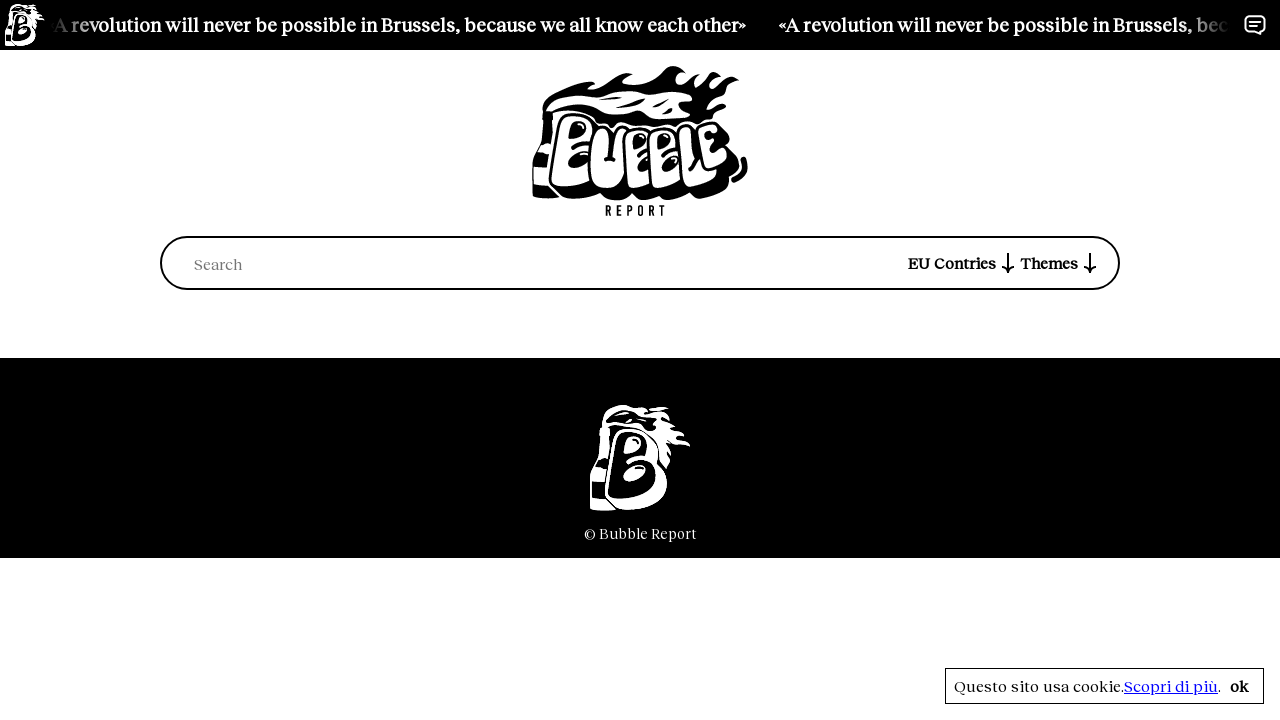

--- FILE ---
content_type: text/html; charset=UTF-8
request_url: https://bubblereport.eu/tag/rome/
body_size: 4908
content:
<!doctype html>
<html lang="en-US">
<head>
<meta
charset="UTF-8">
<meta name="viewport"
content="width=device-width, initial-scale=1">
<link rel="profile"
href="https://gmpg.org/xfn/11">
<link rel="icon" type="image/png"
href="https://bubblereport.eu/br/wp-content/themes/bubblereport/src/images/favicon-32x32.png" />
<link rel="icon" type="image/png"
href="https://bubblereport.eu/br/wp-content/themes/bubblereport/src/images/favicon-180x180.png" />
<link rel="apple-touch-icon" type="image/png"
href="https://bubblereport.eu/br/wp-content/themes/bubblereport/src/images/favicon-192x192.png" />
<meta name='robots' content='index, follow, max-image-preview:large, max-snippet:-1, max-video-preview:-1' />
<style>img:is([sizes="auto" i], [sizes^="auto," i]) { contain-intrinsic-size: 3000px 1500px }</style>
<!-- This site is optimized with the Yoast SEO plugin v21.3 - https://yoast.com/wordpress/plugins/seo/ -->
<title>rome Archivi - Bubble report</title>
<link rel="canonical" href="https://bubblereport.eu/tag/rome/" />
<meta property="og:locale" content="en_US" />
<meta property="og:type" content="article" />
<meta property="og:title" content="rome Archivi - Bubble report" />
<meta property="og:url" content="https://bubblereport.eu/tag/rome/" />
<meta property="og:site_name" content="Bubble report" />
<meta name="twitter:card" content="summary_large_image" />
<script type="application/ld+json" class="yoast-schema-graph">{"@context":"https://schema.org","@graph":[{"@type":"CollectionPage","@id":"https://bubblereport.eu/tag/rome/","url":"https://bubblereport.eu/tag/rome/","name":"rome Archivi - Bubble report","isPartOf":{"@id":"https://bubblereport.eu/#website"},"primaryImageOfPage":{"@id":"https://bubblereport.eu/tag/rome/#primaryimage"},"image":{"@id":"https://bubblereport.eu/tag/rome/#primaryimage"},"thumbnailUrl":"https://bubblereport.eu/br/wp-content/uploads/2024/05/cjty.png","breadcrumb":{"@id":"https://bubblereport.eu/tag/rome/#breadcrumb"},"inLanguage":"en-US"},{"@type":"ImageObject","inLanguage":"en-US","@id":"https://bubblereport.eu/tag/rome/#primaryimage","url":"https://bubblereport.eu/br/wp-content/uploads/2024/05/cjty.png","contentUrl":"https://bubblereport.eu/br/wp-content/uploads/2024/05/cjty.png","width":910,"height":600},{"@type":"BreadcrumbList","@id":"https://bubblereport.eu/tag/rome/#breadcrumb","itemListElement":[{"@type":"ListItem","position":1,"name":"Home","item":"https://bubblereport.eu/"},{"@type":"ListItem","position":2,"name":"rome"}]},{"@type":"WebSite","@id":"https://bubblereport.eu/#website","url":"https://bubblereport.eu/","name":"Bubble report","description":"","potentialAction":[{"@type":"SearchAction","target":{"@type":"EntryPoint","urlTemplate":"https://bubblereport.eu/?s={search_term_string}"},"query-input":"required name=search_term_string"}],"inLanguage":"en-US"}]}</script>
<!-- / Yoast SEO plugin. -->
<link rel="alternate" type="application/rss+xml" title="Bubble report &raquo; Feed" href="https://bubblereport.eu/feed/" />
<link rel="alternate" type="application/rss+xml" title="Bubble report &raquo; Comments Feed" href="https://bubblereport.eu/comments/feed/" />
<link rel="alternate" type="application/rss+xml" title="Bubble report &raquo; rome Tag Feed" href="https://bubblereport.eu/tag/rome/feed/" />
<link rel='stylesheet' id='wp-block-library-css' href='https://bubblereport.eu/br/wp-includes/css/dist/block-library/style.min.css?ver=6.8.1' type='text/css' media='all' />
<style id='classic-theme-styles-inline-css' type='text/css'>
/*! This file is auto-generated */
.wp-block-button__link{color:#fff;background-color:#32373c;border-radius:9999px;box-shadow:none;text-decoration:none;padding:calc(.667em + 2px) calc(1.333em + 2px);font-size:1.125em}.wp-block-file__button{background:#32373c;color:#fff;text-decoration:none}
</style>
<style id='global-styles-inline-css' type='text/css'>
:root{--wp--preset--aspect-ratio--square: 1;--wp--preset--aspect-ratio--4-3: 4/3;--wp--preset--aspect-ratio--3-4: 3/4;--wp--preset--aspect-ratio--3-2: 3/2;--wp--preset--aspect-ratio--2-3: 2/3;--wp--preset--aspect-ratio--16-9: 16/9;--wp--preset--aspect-ratio--9-16: 9/16;--wp--preset--color--black: #000000;--wp--preset--color--cyan-bluish-gray: #abb8c3;--wp--preset--color--white: #ffffff;--wp--preset--color--pale-pink: #f78da7;--wp--preset--color--vivid-red: #cf2e2e;--wp--preset--color--luminous-vivid-orange: #ff6900;--wp--preset--color--luminous-vivid-amber: #fcb900;--wp--preset--color--light-green-cyan: #7bdcb5;--wp--preset--color--vivid-green-cyan: #00d084;--wp--preset--color--pale-cyan-blue: #8ed1fc;--wp--preset--color--vivid-cyan-blue: #0693e3;--wp--preset--color--vivid-purple: #9b51e0;--wp--preset--gradient--vivid-cyan-blue-to-vivid-purple: linear-gradient(135deg,rgba(6,147,227,1) 0%,rgb(155,81,224) 100%);--wp--preset--gradient--light-green-cyan-to-vivid-green-cyan: linear-gradient(135deg,rgb(122,220,180) 0%,rgb(0,208,130) 100%);--wp--preset--gradient--luminous-vivid-amber-to-luminous-vivid-orange: linear-gradient(135deg,rgba(252,185,0,1) 0%,rgba(255,105,0,1) 100%);--wp--preset--gradient--luminous-vivid-orange-to-vivid-red: linear-gradient(135deg,rgba(255,105,0,1) 0%,rgb(207,46,46) 100%);--wp--preset--gradient--very-light-gray-to-cyan-bluish-gray: linear-gradient(135deg,rgb(238,238,238) 0%,rgb(169,184,195) 100%);--wp--preset--gradient--cool-to-warm-spectrum: linear-gradient(135deg,rgb(74,234,220) 0%,rgb(151,120,209) 20%,rgb(207,42,186) 40%,rgb(238,44,130) 60%,rgb(251,105,98) 80%,rgb(254,248,76) 100%);--wp--preset--gradient--blush-light-purple: linear-gradient(135deg,rgb(255,206,236) 0%,rgb(152,150,240) 100%);--wp--preset--gradient--blush-bordeaux: linear-gradient(135deg,rgb(254,205,165) 0%,rgb(254,45,45) 50%,rgb(107,0,62) 100%);--wp--preset--gradient--luminous-dusk: linear-gradient(135deg,rgb(255,203,112) 0%,rgb(199,81,192) 50%,rgb(65,88,208) 100%);--wp--preset--gradient--pale-ocean: linear-gradient(135deg,rgb(255,245,203) 0%,rgb(182,227,212) 50%,rgb(51,167,181) 100%);--wp--preset--gradient--electric-grass: linear-gradient(135deg,rgb(202,248,128) 0%,rgb(113,206,126) 100%);--wp--preset--gradient--midnight: linear-gradient(135deg,rgb(2,3,129) 0%,rgb(40,116,252) 100%);--wp--preset--font-size--small: 13px;--wp--preset--font-size--medium: 20px;--wp--preset--font-size--large: 36px;--wp--preset--font-size--x-large: 42px;--wp--preset--spacing--20: 0.44rem;--wp--preset--spacing--30: 0.67rem;--wp--preset--spacing--40: 1rem;--wp--preset--spacing--50: 1.5rem;--wp--preset--spacing--60: 2.25rem;--wp--preset--spacing--70: 3.38rem;--wp--preset--spacing--80: 5.06rem;--wp--preset--shadow--natural: 6px 6px 9px rgba(0, 0, 0, 0.2);--wp--preset--shadow--deep: 12px 12px 50px rgba(0, 0, 0, 0.4);--wp--preset--shadow--sharp: 6px 6px 0px rgba(0, 0, 0, 0.2);--wp--preset--shadow--outlined: 6px 6px 0px -3px rgba(255, 255, 255, 1), 6px 6px rgba(0, 0, 0, 1);--wp--preset--shadow--crisp: 6px 6px 0px rgba(0, 0, 0, 1);}:where(.is-layout-flex){gap: 0.5em;}:where(.is-layout-grid){gap: 0.5em;}body .is-layout-flex{display: flex;}.is-layout-flex{flex-wrap: wrap;align-items: center;}.is-layout-flex > :is(*, div){margin: 0;}body .is-layout-grid{display: grid;}.is-layout-grid > :is(*, div){margin: 0;}:where(.wp-block-columns.is-layout-flex){gap: 2em;}:where(.wp-block-columns.is-layout-grid){gap: 2em;}:where(.wp-block-post-template.is-layout-flex){gap: 1.25em;}:where(.wp-block-post-template.is-layout-grid){gap: 1.25em;}.has-black-color{color: var(--wp--preset--color--black) !important;}.has-cyan-bluish-gray-color{color: var(--wp--preset--color--cyan-bluish-gray) !important;}.has-white-color{color: var(--wp--preset--color--white) !important;}.has-pale-pink-color{color: var(--wp--preset--color--pale-pink) !important;}.has-vivid-red-color{color: var(--wp--preset--color--vivid-red) !important;}.has-luminous-vivid-orange-color{color: var(--wp--preset--color--luminous-vivid-orange) !important;}.has-luminous-vivid-amber-color{color: var(--wp--preset--color--luminous-vivid-amber) !important;}.has-light-green-cyan-color{color: var(--wp--preset--color--light-green-cyan) !important;}.has-vivid-green-cyan-color{color: var(--wp--preset--color--vivid-green-cyan) !important;}.has-pale-cyan-blue-color{color: var(--wp--preset--color--pale-cyan-blue) !important;}.has-vivid-cyan-blue-color{color: var(--wp--preset--color--vivid-cyan-blue) !important;}.has-vivid-purple-color{color: var(--wp--preset--color--vivid-purple) !important;}.has-black-background-color{background-color: var(--wp--preset--color--black) !important;}.has-cyan-bluish-gray-background-color{background-color: var(--wp--preset--color--cyan-bluish-gray) !important;}.has-white-background-color{background-color: var(--wp--preset--color--white) !important;}.has-pale-pink-background-color{background-color: var(--wp--preset--color--pale-pink) !important;}.has-vivid-red-background-color{background-color: var(--wp--preset--color--vivid-red) !important;}.has-luminous-vivid-orange-background-color{background-color: var(--wp--preset--color--luminous-vivid-orange) !important;}.has-luminous-vivid-amber-background-color{background-color: var(--wp--preset--color--luminous-vivid-amber) !important;}.has-light-green-cyan-background-color{background-color: var(--wp--preset--color--light-green-cyan) !important;}.has-vivid-green-cyan-background-color{background-color: var(--wp--preset--color--vivid-green-cyan) !important;}.has-pale-cyan-blue-background-color{background-color: var(--wp--preset--color--pale-cyan-blue) !important;}.has-vivid-cyan-blue-background-color{background-color: var(--wp--preset--color--vivid-cyan-blue) !important;}.has-vivid-purple-background-color{background-color: var(--wp--preset--color--vivid-purple) !important;}.has-black-border-color{border-color: var(--wp--preset--color--black) !important;}.has-cyan-bluish-gray-border-color{border-color: var(--wp--preset--color--cyan-bluish-gray) !important;}.has-white-border-color{border-color: var(--wp--preset--color--white) !important;}.has-pale-pink-border-color{border-color: var(--wp--preset--color--pale-pink) !important;}.has-vivid-red-border-color{border-color: var(--wp--preset--color--vivid-red) !important;}.has-luminous-vivid-orange-border-color{border-color: var(--wp--preset--color--luminous-vivid-orange) !important;}.has-luminous-vivid-amber-border-color{border-color: var(--wp--preset--color--luminous-vivid-amber) !important;}.has-light-green-cyan-border-color{border-color: var(--wp--preset--color--light-green-cyan) !important;}.has-vivid-green-cyan-border-color{border-color: var(--wp--preset--color--vivid-green-cyan) !important;}.has-pale-cyan-blue-border-color{border-color: var(--wp--preset--color--pale-cyan-blue) !important;}.has-vivid-cyan-blue-border-color{border-color: var(--wp--preset--color--vivid-cyan-blue) !important;}.has-vivid-purple-border-color{border-color: var(--wp--preset--color--vivid-purple) !important;}.has-vivid-cyan-blue-to-vivid-purple-gradient-background{background: var(--wp--preset--gradient--vivid-cyan-blue-to-vivid-purple) !important;}.has-light-green-cyan-to-vivid-green-cyan-gradient-background{background: var(--wp--preset--gradient--light-green-cyan-to-vivid-green-cyan) !important;}.has-luminous-vivid-amber-to-luminous-vivid-orange-gradient-background{background: var(--wp--preset--gradient--luminous-vivid-amber-to-luminous-vivid-orange) !important;}.has-luminous-vivid-orange-to-vivid-red-gradient-background{background: var(--wp--preset--gradient--luminous-vivid-orange-to-vivid-red) !important;}.has-very-light-gray-to-cyan-bluish-gray-gradient-background{background: var(--wp--preset--gradient--very-light-gray-to-cyan-bluish-gray) !important;}.has-cool-to-warm-spectrum-gradient-background{background: var(--wp--preset--gradient--cool-to-warm-spectrum) !important;}.has-blush-light-purple-gradient-background{background: var(--wp--preset--gradient--blush-light-purple) !important;}.has-blush-bordeaux-gradient-background{background: var(--wp--preset--gradient--blush-bordeaux) !important;}.has-luminous-dusk-gradient-background{background: var(--wp--preset--gradient--luminous-dusk) !important;}.has-pale-ocean-gradient-background{background: var(--wp--preset--gradient--pale-ocean) !important;}.has-electric-grass-gradient-background{background: var(--wp--preset--gradient--electric-grass) !important;}.has-midnight-gradient-background{background: var(--wp--preset--gradient--midnight) !important;}.has-small-font-size{font-size: var(--wp--preset--font-size--small) !important;}.has-medium-font-size{font-size: var(--wp--preset--font-size--medium) !important;}.has-large-font-size{font-size: var(--wp--preset--font-size--large) !important;}.has-x-large-font-size{font-size: var(--wp--preset--font-size--x-large) !important;}
:where(.wp-block-post-template.is-layout-flex){gap: 1.25em;}:where(.wp-block-post-template.is-layout-grid){gap: 1.25em;}
:where(.wp-block-columns.is-layout-flex){gap: 2em;}:where(.wp-block-columns.is-layout-grid){gap: 2em;}
:root :where(.wp-block-pullquote){font-size: 1.5em;line-height: 1.6;}
</style>
<link rel='stylesheet' id='_s-style-css' href='https://bubblereport.eu/br/wp-content/themes/bubblereport/style.css?ver=6.8.1' type='text/css' media='all' />
<link rel='stylesheet' id='_s-frontend-styles-css' href='https://bubblereport.eu/br/wp-content/themes/bubblereport/public/frontend.5f5058aef1b18d5054ac.css?ver=6.8.1' type='text/css' media='all' />
<link rel="https://api.w.org/" href="https://bubblereport.eu/wp-json/" /><link rel="alternate" title="JSON" type="application/json" href="https://bubblereport.eu/wp-json/wp/v2/tags/216" /><link rel="EditURI" type="application/rsd+xml" title="RSD" href="https://bubblereport.eu/br/xmlrpc.php?rsd" />
<meta name="generator" content="WordPress 6.8.1" />
<!-- <script async src="https://www.googletagmanager.com/gtag/js?id=G-P9956J8P0E"></script>
<script>
window.dataLayer = window.dataLayer || [];
function gtag() {
dataLayer.push(arguments);
}
gtag('js', new Date());
gtag('config', 'G-P9956J8P0E');
</script> -->
<!-- Google tag (gtag.js) -->
<script async
src="https://www.googletagmanager.com/gtag/js?id=G-903JKQ6RRL">
</script>
<script>
window.dataLayer = window.dataLayer || [];
function gtag() {
dataLayer.push(arguments);
}
gtag('js', new Date());
gtag('config', 'G-903JKQ6RRL');
</script>
</head>
<body>
<div class="mail-wrapper">
<div class="mail-backdrop"></div>
<div class="mail-container">
<div class="mail-header">
<button
class="button ml-auto mail-close">
<div class="Icon md ">
<?xml version="1.0" encoding="utf-8"?>
<!-- Generator: $$$/GeneralStr/196=Adobe Illustrator 27.6.0, SVG Export Plug-In . SVG Version: 6.00 Build 0)  -->
<svg version="1.1" id="Livello_1" xmlns="http://www.w3.org/2000/svg" xmlns:xlink="http://www.w3.org/1999/xlink" x="0px" y="0px"
viewBox="0 0 24 24" style="enable-background:new 0 0 24 24;" xml:space="preserve">
<g>
<polygon points="13.5,11.9 19.8,18.2 18.4,19.7 12.1,13.3 5.8,19.7 4.3,18.2 10.7,11.9 4.3,5.6 5.8,4.2 12.1,10.5 18.4,4.2 
19.8,5.6 	"/>
</g>
</svg>
</div>
</button>
</div>
<div class="mail-body">
<h2>Write to us</h2>
<div class="form mail-form ">
<div class="form-row">
<div class="form-item">
<label class="form-label"
for="email">Email*</label>
<input autocomplete="off"
type="text"
id="username"
name="email"
data-val="email"
placeholder="Your email"
data-form-item
data-required>
</div>
</div>
<div class="form-row">
<div class="form-item">
<label class="form-label"
for="message">Message*</label>
<textarea
autocomplete="off"
id="message"
name="message"
placeholder="Message"
data-form-item
data-required></textarea>
</div>
</div>
<div class="form-row">
<div
class="button md solid primary submit-mail">
<span>Send</span>
<div class="loader">
<svg xmlns="http://www.w3.org/2000/svg" xmlns:xlink="http://www.w3.org/1999/xlink"
style="margin: auto; display: block;" width="40px" height="40px" viewBox="0 0 100 100"
preserveAspectRatio="xMidYMid">
<circle cx="50" cy="50" fill="none" stroke="#ffffff" stroke-width="5" r="40"
stroke-dasharray="188.49555921538757 64.83185307179586">
<animateTransform attributeName="transform" type="rotate" repeatCount="indefinite"
dur="0.48780487804878053s" values="0 50 50;360 50 50" keyTimes="0;1"></animateTransform>
</circle>
</svg>
</div>
</div>
</div>
</div>
</div>
</div>
</div>
<div class="top-header">
<div class="logo-compact">
<a href="https://bubblereport.eu/">
<img src="https://bubblereport.eu/br/wp-content/themes/bubblereport/src/images/logo-bubble-report-compact-white.svg"
alt="Bubble report" />
</a>
</div>
<div class="motto hslider">
<div class="item">
<span> «A revolution will never be
possible in
Brussels, because we all know each
other» </span>
<span> «A revolution will never be
possible in
Brussels, because we all know each
other» </span>
<span> «A revolution will never be
possible in
Brussels, because we all know each
other» </span>
</div>
</div>
<div class="write-us">
<button class="button-mail button">
<div class="Icon md ">
<?xml version="1.0" encoding="utf-8"?>
<!-- Generator: $$$/GeneralStr/196=Adobe Illustrator 27.6.0, SVG Export Plug-In . SVG Version: 6.00 Build 0)  -->
<svg version="1.1" id="Livello_1" xmlns="http://www.w3.org/2000/svg" xmlns:xlink="http://www.w3.org/1999/xlink" x="0px" y="0px"
viewBox="0 0 24 24" style="enable-background:new 0 0 24 24;" xml:space="preserve">
<g>
<path d="M17.3,21.8c-0.1,0-0.3,0-0.4-0.1l-5.3-2.2H6.7c-2.9,0-5.3-2.4-5.3-5.3V7.5c0-2.9,2.4-5.3,5.3-5.3h10.6
c2.9,0,5.3,2.4,5.3,5.3v6.8c0,2.6-1.8,4.7-4.3,5.2l0,1.4c0,0.3-0.2,0.6-0.4,0.8C17.7,21.7,17.5,21.8,17.3,21.8z M6.7,4.2
c-1.8,0-3.3,1.5-3.3,3.3v6.8c0,1.8,1.5,3.3,3.3,3.3h5.1c0.1,0,0.3,0,0.4,0.1l4.1,1.7l0-0.8c0-0.5,0.5-1,1-1c1.8,0,3.3-1.5,3.3-3.3
V7.5c0-1.8-1.5-3.3-3.3-3.3H6.7z"/>
</g>
<g>
<path d="M17.2,9.9H6.8c-0.6,0-1-0.4-1-1s0.4-1,1-1h10.4c0.6,0,1,0.4,1,1S17.7,9.9,17.2,9.9z"/>
</g>
<g>
<path d="M13.8,13.9h-7c-0.6,0-1-0.4-1-1s0.4-1,1-1h7c0.6,0,1,0.4,1,1S14.3,13.9,13.8,13.9z"/>
</g>
</svg>
</div>
</button>
</div>
</div>
<div class="header ">
<div class="logo">
<div class="logo-container">
<a
href="https://bubblereport.eu/">
<img src="https://bubblereport.eu/br/wp-content/themes/bubblereport/src/images/logo-bubble-report.svg"
alt="Bubble Report" />
</a>
</div>
</div>
</div>
<div class="search-backdrop"></div>
<div class="navigation-bar">
<div class="inner">
<div class="search-form">
<input type="text"
placeholder="Search"
class="search-input" />
<button
class="clear-input">
<div class="Icon md ">
<?xml version="1.0" encoding="utf-8"?>
<!-- Generator: $$$/GeneralStr/196=Adobe Illustrator 27.6.0, SVG Export Plug-In . SVG Version: 6.00 Build 0)  -->
<svg version="1.1" id="Livello_1" xmlns="http://www.w3.org/2000/svg" xmlns:xlink="http://www.w3.org/1999/xlink" x="0px" y="0px"
viewBox="0 0 24 24" style="enable-background:new 0 0 24 24;" xml:space="preserve">
<g>
<polygon points="13.5,11.9 19.8,18.2 18.4,19.7 12.1,13.3 5.8,19.7 4.3,18.2 10.7,11.9 4.3,5.6 5.8,4.2 12.1,10.5 18.4,4.2 
19.8,5.6 	"/>
</g>
</svg>
</div>
</button>
</div>
<div class="search-results">
<div class="res"></div>
<div class="show-all">
<a href="https://bubblereport.eu/search"
class="search-link"
data-link="https://bubblereport.eu/search">All
results
<div class="Icon md ">
<?xml version="1.0" encoding="utf-8"?>
<!-- Generator: $$$/GeneralStr/196=Adobe Illustrator 27.6.0, SVG Export Plug-In . SVG Version: 6.00 Build 0)  -->
<svg version="1.1" id="Livello_1" xmlns="http://www.w3.org/2000/svg" xmlns:xlink="http://www.w3.org/1999/xlink" x="0px" y="0px"
viewBox="0 0 24 24" style="enable-background:new 0 0 24 24;" xml:space="preserve">
<g>
<path d="M22,11v2c-2.8,0-5,2.2-5,5h-2c0-2,0.8-3.7,2.1-5H2v-2h15.1C15.8,9.7,15,8,15,6h2C17,8.8,19.2,11,22,11z"/>
</g>
</svg>
</div>
</a>
</div>
</div>
<div class="cat-nav">
<div
class="cat-select select-container">
<button class="select-toggle">EU
Contries
<div class="Icon md ">
<?xml version="1.0" encoding="utf-8"?>
<!-- Generator: $$$/GeneralStr/196=Adobe Illustrator 27.6.0, SVG Export Plug-In . SVG Version: 6.00 Build 0)  -->
<svg version="1.1" id="Livello_1" xmlns="http://www.w3.org/2000/svg" xmlns:xlink="http://www.w3.org/1999/xlink" x="0px" y="0px"
viewBox="0 0 24 24" style="enable-background:new 0 0 24 24;" xml:space="preserve">
<g>
<path d="M13,22h-2c0-2.8-2.2-5-5-5v-2c2,0,3.7,0.8,5,2.1V2h2v15.1c1.3-1.3,3-2.1,5-2.1v2C15.2,17,13,19.2,13,22z"/>
</g>
</svg>
</div>
</button>
<div class="select-options">
<div class="select-option">
<a href="https://bubblereport.eu/country/belgium">
Belgium </a>
</div>
<div class="select-option">
<a href="https://bubblereport.eu/country/croatia">
Croatia </a>
</div>
<div class="select-option">
<a href="https://bubblereport.eu/country/europe">
Europe </a>
</div>
<div class="select-option">
<a href="https://bubblereport.eu/country/finland">
Finland </a>
</div>
<div class="select-option">
<a href="https://bubblereport.eu/country/france">
France </a>
</div>
<div class="select-option">
<a href="https://bubblereport.eu/country/georgia">
Georgia </a>
</div>
<div class="select-option">
<a href="https://bubblereport.eu/country/germany">
Germany </a>
</div>
<div class="select-option">
<a href="https://bubblereport.eu/country/ireland">
Ireland </a>
</div>
<div class="select-option">
<a href="https://bubblereport.eu/country/israel">
Israel </a>
</div>
<div class="select-option">
<a href="https://bubblereport.eu/country/italy">
Italy </a>
</div>
<div class="select-option">
<a href="https://bubblereport.eu/country/latvia">
Latvia </a>
</div>
<div class="select-option">
<a href="https://bubblereport.eu/country/moldova">
Moldova </a>
</div>
<div class="select-option">
<a href="https://bubblereport.eu/country/netherlands">
Netherlands </a>
</div>
<div class="select-option">
<a href="https://bubblereport.eu/country/palestine">
Palestine </a>
</div>
<div class="select-option">
<a href="https://bubblereport.eu/country/poland">
Poland </a>
</div>
<div class="select-option">
<a href="https://bubblereport.eu/country/portugal">
Portugal </a>
</div>
<div class="select-option">
<a href="https://bubblereport.eu/country/romania">
Romania </a>
</div>
<div class="select-option">
<a href="https://bubblereport.eu/country/russia">
Russia </a>
</div>
<div class="select-option">
<a href="https://bubblereport.eu/country/slovakia">
Slovakia </a>
</div>
<div class="select-option">
<a href="https://bubblereport.eu/country/spain">
Spain </a>
</div>
<div class="select-option">
<a href="https://bubblereport.eu/country/turkey">
Turkey </a>
</div>
<div class="select-option">
<a href="https://bubblereport.eu/country/ukraine">
Ukraine </a>
</div>
<div class="select-option">
<a href="https://bubblereport.eu/country/usa">
USA </a>
</div>
</div>
</div>
<div
class="cat-select select-container">
<button
class="select-toggle">Themes
<div class="Icon md ">
<?xml version="1.0" encoding="utf-8"?>
<!-- Generator: $$$/GeneralStr/196=Adobe Illustrator 27.6.0, SVG Export Plug-In . SVG Version: 6.00 Build 0)  -->
<svg version="1.1" id="Livello_1" xmlns="http://www.w3.org/2000/svg" xmlns:xlink="http://www.w3.org/1999/xlink" x="0px" y="0px"
viewBox="0 0 24 24" style="enable-background:new 0 0 24 24;" xml:space="preserve">
<g>
<path d="M13,22h-2c0-2.8-2.2-5-5-5v-2c2,0,3.7,0.8,5,2.1V2h2v15.1c1.3-1.3,3-2.1,5-2.1v2C15.2,17,13,19.2,13,22z"/>
</g>
</svg>
</div>
</button>
<div class="select-options">
<div class="select-option">
<a href="https://bubblereport.eu/theme/culture">
Culture </a>
</div>
<div class="select-option">
<a href="https://bubblereport.eu/theme/economics">
Economics </a>
</div>
<div class="select-option">
<a href="https://bubblereport.eu/theme/energy">
Energy </a>
</div>
<div class="select-option">
<a href="https://bubblereport.eu/theme/intelligence">
Intelligence </a>
</div>
<div class="select-option">
<a href="https://bubblereport.eu/theme/journalism">
Journalism </a>
</div>
<div class="select-option">
<a href="https://bubblereport.eu/theme/policy">
Policy </a>
</div>
<div class="select-option">
<a href="https://bubblereport.eu/theme/politics">
Politics </a>
</div>
<div class="select-option">
<a href="https://bubblereport.eu/theme/society">
Society </a>
</div>
<div class="select-option">
<a href="https://bubblereport.eu/theme/war">
War </a>
</div>
</div>
</div>
</div>
</div>
</div>
<div class="app-content"></div>
<div class="footer">
<div class="footer-logo">
<a href="https://bubblereport.eu/">
<img src="https://bubblereport.eu/br/wp-content/themes/bubblereport/src/images/logo-bubble-report-compact-white.svg"
alt="Bubble report" />
</a>
</div>
<div class="copy">
<span>© Bubble Report</span>
</div>
</div>
<script type="speculationrules">
{"prefetch":[{"source":"document","where":{"and":[{"href_matches":"\/*"},{"not":{"href_matches":["\/br\/wp-*.php","\/br\/wp-admin\/*","\/br\/wp-content\/uploads\/*","\/br\/wp-content\/*","\/br\/wp-content\/plugins\/*","\/br\/wp-content\/themes\/bubblereport\/*","\/*\\?(.+)"]}},{"not":{"selector_matches":"a[rel~=\"nofollow\"]"}},{"not":{"selector_matches":".no-prefetch, .no-prefetch a"}}]},"eagerness":"conservative"}]}
</script>
<script type="text/javascript" src="https://bubblereport.eu/br/wp-content/themes/bubblereport/public/frontend.5f5058aef1b18d5054ac.js" id="_s-frontend-scripts-js"></script>
</body>
</html><!-- WP Fastest Cache file was created in 0.24553298950195 seconds, on 29-05-25 12:56:31 -->

--- FILE ---
content_type: text/css
request_url: https://bubblereport.eu/br/wp-content/themes/bubblereport/public/frontend.5f5058aef1b18d5054ac.css?ver=6.8.1
body_size: 9371
content:
@import url(https://fonts.googleapis.com/css2?family=Modak&display=swap);@font-face{font-family:swiper-icons;font-style:normal;font-weight:400;src:url("data:application/font-woff;charset=utf-8;base64, [base64]//wADZ2x5ZgAAAywAAADMAAAD2MHtryVoZWFkAAABbAAAADAAAAA2E2+eoWhoZWEAAAGcAAAAHwAAACQC9gDzaG10eAAAAigAAAAZAAAArgJkABFsb2NhAAAC0AAAAFoAAABaFQAUGG1heHAAAAG8AAAAHwAAACAAcABAbmFtZQAAA/gAAAE5AAACXvFdBwlwb3N0AAAFNAAAAGIAAACE5s74hXjaY2BkYGAAYpf5Hu/j+W2+MnAzMYDAzaX6QjD6/4//Bxj5GA8AuRwMYGkAPywL13jaY2BkYGA88P8Agx4j+/8fQDYfA1AEBWgDAIB2BOoAeNpjYGRgYNBh4GdgYgABEMnIABJzYNADCQAACWgAsQB42mNgYfzCOIGBlYGB0YcxjYGBwR1Kf2WQZGhhYGBiYGVmgAFGBiQQkOaawtDAoMBQxXjg/wEGPcYDDA4wNUA2CCgwsAAAO4EL6gAAeNpj2M0gyAACqxgGNWBkZ2D4/wMA+xkDdgAAAHjaY2BgYGaAYBkGRgYQiAHyGMF8FgYHIM3DwMHABGQrMOgyWDLEM1T9/w8UBfEMgLzE////P/5//f/V/xv+r4eaAAeMbAxwIUYmIMHEgKYAYjUcsDAwsLKxc3BycfPw8jEQA/[base64]/uznmfPFBNODM2K7MTQ45YEAZqGP81AmGGcF3iPqOop0r1SPTaTbVkfUe4HXj97wYE+yNwWYxwWu4v1ugWHgo3S1XdZEVqWM7ET0cfnLGxWfkgR42o2PvWrDMBSFj/IHLaF0zKjRgdiVMwScNRAoWUoH78Y2icB/yIY09An6AH2Bdu/UB+yxopYshQiEvnvu0dURgDt8QeC8PDw7Fpji3fEA4z/PEJ6YOB5hKh4dj3EvXhxPqH/SKUY3rJ7srZ4FZnh1PMAtPhwP6fl2PMJMPDgeQ4rY8YT6Gzao0eAEA409DuggmTnFnOcSCiEiLMgxCiTI6Cq5DZUd3Qmp10vO0LaLTd2cjN4fOumlc7lUYbSQcZFkutRG7g6JKZKy0RmdLY680CDnEJ+UMkpFFe1RN7nxdVpXrC4aTtnaurOnYercZg2YVmLN/d/gczfEimrE/fs/bOuq29Zmn8tloORaXgZgGa78yO9/cnXm2BpaGvq25Dv9S4E9+5SIc9PqupJKhYFSSl47+Qcr1mYNAAAAeNptw0cKwkAAAMDZJA8Q7OUJvkLsPfZ6zFVERPy8qHh2YER+3i/BP83vIBLLySsoKimrqKqpa2hp6+jq6RsYGhmbmJqZSy0sraxtbO3sHRydnEMU4uR6yx7JJXveP7WrDycAAAAAAAH//wACeNpjYGRgYOABYhkgZgJCZgZNBkYGLQZtIJsFLMYAAAw3ALgAeNolizEKgDAQBCchRbC2sFER0YD6qVQiBCv/H9ezGI6Z5XBAw8CBK/m5iQQVauVbXLnOrMZv2oLdKFa8Pjuru2hJzGabmOSLzNMzvutpB3N42mNgZGBg4GKQYzBhYMxJLMlj4GBgAYow/P/PAJJhLM6sSoWKfWCAAwDAjgbRAAB42mNgYGBkAIIbCZo5IPrmUn0hGA0AO8EFTQAA")}:root{--swiper-theme-color:#007aff}.swiper,swiper-container{display:block;list-style:none;margin-left:auto;margin-right:auto;overflow:hidden;padding:0;position:relative;z-index:1}.swiper-vertical>.swiper-wrapper{flex-direction:column}.swiper-wrapper{box-sizing:content-box;display:flex;height:100%;position:relative;transition-property:transform;transition-timing-function:var(--swiper-wrapper-transition-timing-function,initial);width:100%;z-index:1}.swiper-android .swiper-slide,.swiper-wrapper{transform:translateZ(0)}.swiper-horizontal{touch-action:pan-y}.swiper-vertical{touch-action:pan-x}.swiper-slide,swiper-slide{display:block;flex-shrink:0;height:100%;position:relative;transition-property:transform;width:100%}.swiper-slide-invisible-blank{visibility:hidden}.swiper-autoheight,.swiper-autoheight .swiper-slide{height:auto}.swiper-autoheight .swiper-wrapper{align-items:flex-start;transition-property:transform,height}.swiper-backface-hidden .swiper-slide{-webkit-backface-visibility:hidden;backface-visibility:hidden;transform:translateZ(0)}.swiper-3d.swiper-css-mode .swiper-wrapper{perspective:1200px}.swiper-3d .swiper-wrapper{transform-style:preserve-3d}.swiper-3d{perspective:1200px}.swiper-3d .swiper-cube-shadow,.swiper-3d .swiper-slide,.swiper-3d .swiper-slide-shadow,.swiper-3d .swiper-slide-shadow-bottom,.swiper-3d .swiper-slide-shadow-left,.swiper-3d .swiper-slide-shadow-right,.swiper-3d .swiper-slide-shadow-top{transform-style:preserve-3d}.swiper-3d .swiper-slide-shadow,.swiper-3d .swiper-slide-shadow-bottom,.swiper-3d .swiper-slide-shadow-left,.swiper-3d .swiper-slide-shadow-right,.swiper-3d .swiper-slide-shadow-top{height:100%;left:0;pointer-events:none;position:absolute;top:0;width:100%;z-index:10}.swiper-3d .swiper-slide-shadow{background:rgba(0,0,0,.15)}.swiper-3d .swiper-slide-shadow-left{background-image:linear-gradient(270deg,rgba(0,0,0,.5),transparent)}.swiper-3d .swiper-slide-shadow-right{background-image:linear-gradient(90deg,rgba(0,0,0,.5),transparent)}.swiper-3d .swiper-slide-shadow-top{background-image:linear-gradient(0deg,rgba(0,0,0,.5),transparent)}.swiper-3d .swiper-slide-shadow-bottom{background-image:linear-gradient(180deg,rgba(0,0,0,.5),transparent)}.swiper-css-mode>.swiper-wrapper{-ms-overflow-style:none;overflow:auto;scrollbar-width:none}.swiper-css-mode>.swiper-wrapper::-webkit-scrollbar{display:none}.swiper-css-mode>.swiper-wrapper>.swiper-slide{scroll-snap-align:start start}.swiper-horizontal.swiper-css-mode>.swiper-wrapper{scroll-snap-type:x mandatory}.swiper-vertical.swiper-css-mode>.swiper-wrapper{scroll-snap-type:y mandatory}.swiper-centered>.swiper-wrapper:before{content:"";flex-shrink:0;order:9999}.swiper-centered>.swiper-wrapper>.swiper-slide{scroll-snap-align:center center;scroll-snap-stop:always}.swiper-centered.swiper-horizontal>.swiper-wrapper>.swiper-slide:first-child{margin-inline-start:var(--swiper-centered-offset-before)}.swiper-centered.swiper-horizontal>.swiper-wrapper:before{height:100%;min-height:1px;width:var(--swiper-centered-offset-after)}.swiper-centered.swiper-vertical>.swiper-wrapper>.swiper-slide:first-child{margin-block-start:var(--swiper-centered-offset-before)}.swiper-centered.swiper-vertical>.swiper-wrapper:before{height:var(--swiper-centered-offset-after);min-width:1px;width:100%}.swiper-lazy-preloader{border:4px solid var(--swiper-preloader-color,var(--swiper-theme-color));border-radius:50%;border-top:4px solid transparent;box-sizing:border-box;height:42px;left:50%;margin-left:-21px;margin-top:-21px;position:absolute;top:50%;transform-origin:50%;width:42px;z-index:10}.swiper-watch-progress .swiper-slide-visible .swiper-lazy-preloader,.swiper:not(.swiper-watch-progress) .swiper-lazy-preloader,swiper-container:not(.swiper-watch-progress) .swiper-lazy-preloader{animation:swiper-preloader-spin 1s linear infinite}.swiper-lazy-preloader-white{--swiper-preloader-color:#fff}.swiper-lazy-preloader-black{--swiper-preloader-color:#000}@keyframes swiper-preloader-spin{0%{transform:rotate(0deg)}to{transform:rotate(1turn)}}.croppie-container{height:100%;width:100%}.croppie-container .cr-image{left:0;max-height:none;max-width:none;position:absolute;top:0;transform-origin:0 0;z-index:-1}.croppie-container .cr-boundary{height:100%;margin:0 auto;overflow:hidden;position:relative;width:100%;z-index:1}.croppie-container .cr-resizer,.croppie-container .cr-viewport{border:2px solid #fff;bottom:0;box-shadow:0 0 2000px 2000px rgba(0,0,0,.5);left:0;margin:auto;position:absolute;right:0;top:0;z-index:0}.croppie-container .cr-resizer{box-shadow:none;pointer-events:none;z-index:2}.croppie-container .cr-resizer-horisontal,.croppie-container .cr-resizer-vertical{pointer-events:all;position:absolute}.croppie-container .cr-resizer-horisontal:after,.croppie-container .cr-resizer-vertical:after{background:#fff;border:1px solid #000;box-sizing:border-box;content:"";display:block;height:10px;position:absolute;width:10px}.croppie-container .cr-resizer-vertical{bottom:-5px;cursor:row-resize;height:10px;width:100%}.croppie-container .cr-resizer-vertical:after{left:50%;margin-left:-5px}.croppie-container .cr-resizer-horisontal{cursor:col-resize;height:100%;right:-5px;width:10px}.croppie-container .cr-resizer-horisontal:after{margin-top:-5px;top:50%}.croppie-container .cr-original-image{display:none}.croppie-container .cr-vp-circle{border-radius:50%}.croppie-container .cr-overlay{cursor:move;position:absolute;touch-action:none;z-index:1}.croppie-container .cr-slider-wrap{margin:15px auto;text-align:center;width:75%}.croppie-result{overflow:hidden;position:relative}.croppie-result img{position:absolute}.croppie-container .cr-image,.croppie-container .cr-overlay,.croppie-container .cr-viewport{-webkit-transform:translateZ(0);-moz-transform:translateZ(0);-ms-transform:translateZ(0);transform:translateZ(0)}.cr-slider{-webkit-appearance:none;background-color:transparent;max-width:100%;padding-bottom:8px;padding-top:8px;width:300px}.cr-slider::-webkit-slider-runnable-track{background:rgba(0,0,0,.5);border:0;border-radius:3px;height:3px;width:100%}.cr-slider::-webkit-slider-thumb{-webkit-appearance:none;background:#ddd;border:none;border-radius:50%;height:16px;margin-top:-6px;width:16px}.cr-slider:focus{outline:none}.cr-slider::-moz-range-track{background:rgba(0,0,0,.5);border:0;border-radius:3px;height:3px;width:100%}.cr-slider::-moz-range-thumb{background:#ddd;border:none;border-radius:50%;height:16px;margin-top:-6px;width:16px}.cr-slider:-moz-focusring{outline:1px solid #fff;outline-offset:-1px}.cr-slider::-ms-track{background:transparent;border-color:transparent;border-width:6px 0;color:transparent;height:5px;width:100%}.cr-slider::-ms-fill-lower,.cr-slider::-ms-fill-upper{background:rgba(0,0,0,.5);border-radius:10px}.cr-slider::-ms-thumb{background:#ddd;border:none;border-radius:50%;height:16px;margin-top:1px;width:16px}.cr-slider:focus::-ms-fill-lower,.cr-slider:focus::-ms-fill-upper{background:rgba(0,0,0,.5)}.cr-rotate-controls{bottom:5px;left:5px;position:absolute;z-index:1}.cr-rotate-controls button{background:none;border:0}.cr-rotate-controls i:before{display:inline-block;font-size:22px;font-style:normal;font-weight:900}.cr-rotate-l i:before{content:"↺"}.cr-rotate-r i:before{content:"↻"}/*! normalize.css v8.0.1 | MIT License | github.com/necolas/normalize.css */html{-webkit-text-size-adjust:100%;line-height:1.15}body{margin:0}main{display:block}h1{font-size:2em;margin:.67em 0}hr{box-sizing:content-box;height:0;overflow:visible}pre{font-family:monospace,monospace;font-size:1em}a{background-color:transparent}abbr[title]{border-bottom:none;text-decoration:underline;text-decoration:underline dotted}b,strong{font-weight:700}code,kbd,samp{font-family:monospace,monospace;font-size:1em}small{font-size:80%}sub,sup{font-size:75%;line-height:0;position:relative;vertical-align:baseline}sub{bottom:-.25em}sup{top:-.5em}img{border-style:none}button,input,optgroup,select,textarea{font-family:inherit;font-size:100%;line-height:1;margin:0}button,input{overflow:visible}button,select{text-transform:none}[type=button],[type=reset],[type=submit],button{-webkit-appearance:button}[type=button]::-moz-focus-inner,[type=reset]::-moz-focus-inner,[type=submit]::-moz-focus-inner,button::-moz-focus-inner{border-style:none;padding:0}[type=button]:-moz-focusring,[type=reset]:-moz-focusring,[type=submit]:-moz-focusring,button:-moz-focusring{outline:1px dotted ButtonText}fieldset{padding:.35em .75em .625em}legend{box-sizing:border-box;color:inherit;display:table;max-width:100%;padding:0;white-space:normal}progress{vertical-align:baseline}textarea{overflow:auto}[type=checkbox],[type=radio]{box-sizing:border-box;padding:0}[type=number]::-webkit-inner-spin-button,[type=number]::-webkit-outer-spin-button{height:auto}[type=search]{-webkit-appearance:textfield;outline-offset:-2px}[type=search]::-webkit-search-decoration{-webkit-appearance:none}::-webkit-file-upload-button{-webkit-appearance:button;font:inherit}details{display:block}summary{display:list-item}@font-face{font-display:swap;font-family:Helvetica;font-style:normal;font-weight:900;src:local("Helvetica"),url(6e2ee2a0964a227d0e4f.otf) format("OpenType")}@font-face{font-display:swap;font-family:Helvetica;font-style:normal;font-weight:400;src:local("Helvetica"),url(5708f5b48886fff84a24.otf) format("OpenType")}@font-face{font-display:swap;font-family:RecklessNeue-Regular;font-style:normal;font-weight:300;src:local("RecklessNeue-Regular"),url(fonts/RecklessNeue-Regular.ttf) format("truetype")}#toast,[hidden],template{display:none}#toast{bottom:1rem;position:fixed;right:1rem;z-index:1001}#toast .toast{background-color:#fff;border:1px solid #000;box-sizing:border-box;display:flex;flex-direction:column;font-size:1rem;height:auto;max-width:300px;opacity:0;padding:1rem;transform:translateY(100px);-webkit-transition:all .25s ease-out;-moz-transition:all .25s ease-out;-o-transition:all .25s ease-out;transition:all .25s ease-out;width:100%}@media(max-width:1023px){#toast .toast{font-size:1rem;max-width:320px;padding:1rem}}#toast .toast.open{opacity:1;transform:translate(0)}#toast .toast .action{display:flex;margin-bottom:.5rem;width:100%}#toast .toast .action .button{margin-left:auto;width:auto}#toast .toast .msg{align-items:center;color:#000;display:flex;width:100%}#toast .toast.autohide .action{display:none}#modal{align-items:center;display:none;justify-content:center;position:fixed;z-index:999}#modal,#modal .modal-overlay{height:100%;left:0;top:0;width:100%}#modal .modal-overlay{background-color:rgba(0,0,0,.5);opacity:0;position:absolute;z-index:0}#modal .modal-container{background-color:#fff;flex-flow:column;max-height:calc(100% - 4rem);opacity:0;overflow:hidden;position:absolute;transform:scale(.9);-webkit-transition:all .25s ease-out;-moz-transition:all .25s ease-out;-o-transition:all .25s ease-out;transition:all .25s ease-out;width:calc(100% - 4rem);z-index:1}#modal .modal-container.xs{max-width:500px}#modal .modal-container.sm{max-width:768px}#modal .modal-container.md{max-width:1024px}@media(max-width:767px){#modal .modal-container{max-height:calc(100% - 2rem);width:calc(100% - 2rem)}}@media(max-width:479px){#modal .modal-container{max-height:calc(100% - 1rem);width:calc(100% - 1rem)}}#modal .modal-container.open{opacity:1;transform:scale(1)}#modal .modal-container .modal-header{align-items:center;color:#000;display:flex;padding:1rem 2rem}@media(max-width:479px){#modal .modal-container .modal-header{padding:.5rem 1rem}}#modal .modal-container .modal-header .button{margin-left:auto}#modal .modal-container .modal-content{box-sizing:border-box;display:flex;height:100%;overflow:hidden;overflow-x:hidden;padding:0 2rem 2rem;position:relative}@media(max-width:479px){#modal .modal-container .modal-content{padding:0 1rem 1rem}}.button-group{display:flex}.button-group .button{margin-right:.5rem}.button-group .button:last-of-type{margin-right:0}.button{align-items:center;background-color:transparent;border:none;box-sizing:border-box;cursor:pointer;display:flex;font-family:RecklessNeue-Regular,"sans-serif";font-size:100%;font-weight:700;justify-content:center;line-height:1;padding:0;position:relative;text-decoration:none;-webkit-transition:all .25s ease-out;-moz-transition:all .25s ease-out;-o-transition:all .25s ease-out;transition:all .25s ease-out;white-space:nowrap}.button,.button:focus{outline:none}.button.sm{font-size:.9rem;padding:.5rem}.button.md{border-radius:25px;height:50px;padding:0 1.5rem}.button.lg{font-size:1.1rem;padding:1.5rem}.button.xl{font-size:1.2rem;padding:2rem}.button.primary{background-color:#000;color:#fff}.button.primary:hover:not([disabled]){background-color:#000;-webkit-box-shadow:0 7px 35px -14px rgba(0,0,0,.75);-moz-box-shadow:0 7px 35px -14px rgba(0,0,0,.75);box-shadow:0 7px 35px -14px rgba(0,0,0,.75);text-decoration:none}.button.white{background-color:#fff;color:#000}.button.white:hover:not([disabled]){background-color:#f4f4f4}.button[disabled]{cursor:default;opacity:.5}.button[disabled]:hover{box-shadow:none}.button.full-width{width:100%}.button .loader{display:none}.button.loading .loader{display:block}.button-upload input,.button.loading span{display:none}.top-header{background:#000;color:#fff;display:flex;font-size:1.2rem;font-weight:700;position:relative;position:fixed;text-align:center;z-index:991}.top-header path,.top-header svg{fill:#fff}.top-header:before{background:linear-gradient(90deg,#000,transparent);left:50px}.top-header:after,.top-header:before{content:"";height:50px;position:absolute;width:50px;z-index:1}.top-header:after{background:linear-gradient(90deg,transparent,#000);right:50px}.top-header .logo-compact{box-sizing:border-box;height:50px;padding:.25rem;width:50px}.top-header .logo-compact img{height:100%;object-fit:contain;width:100%}.top-header .motto{align-items:center;display:flex;overflow:hidden;position:relative;width:calc(100vw - 100px)}.top-header .motto span{padding:0 1rem}.top-header .write-us{display:grid;place-content:center;width:50px}.menu{background-color:#000;color:#fff;height:100%;position:fixed;right:-50%;top:0;-webkit-transition:all .25s ease-out;-moz-transition:all .25s ease-out;-o-transition:all .25s ease-out;transition:all .25s ease-out;width:50%;z-index:999}.menu.open{right:0}.header{box-sizing:border-box;color:#000;display:flex;justify-content:center;margin:auto;max-width:1024px;padding:66px 1rem 1rem;position:relative;width:100%;z-index:990}.header.on-top{z-index:999}.header .logo{z-index:0}.header .logo img{height:150px;width:auto}@media(max-width:499px){.header .logo img{height:100px}}.header .logo h1{margin:0}.header .navigation{align-items:center;display:flex}.header .navigation.primary a:hover{text-decoration:underline}.header .navigation .nav-item{color:#000;font-size:.9rem;font-weight:400;padding:.5rem;position:relative;text-transform:uppercase}@media(max-width:1279px){.header .navigation .nav-item{padding:.33rem}}@media(max-width:1023px){.header .navigation .nav-item{padding:.25rem}}.header .navigation .nav-item:last-of-type{margin-right:0}.header .navigation .nav-item a{color:#000;text-decoration:none}.header .navigation .nav-item.search{align-items:center;cursor:pointer;display:flex}.header .navigation .nav-item.search span{margin-left:.5rem}.header .navigation .nav-item .cart-badge{background-color:#fff;border-radius:50%;color:#000;display:none;height:18px;pointer-events:none;position:absolute;right:0;top:0;width:18px}.header .navigation .nav-item .cart-badge.visible{display:flex}.header .navigation .nav-item .cart-badge span{font-size:.75rem;line-height:1.8;margin:auto}.header .navigation .nav-item .user-nav{position:relative}.header .navigation .nav-item .user-nav .user-nav-button{align-items:center;background-color:#fff;border-radius:30px;color:#000;cursor:pointer;display:flex;padding:.25rem}.header .navigation .nav-item .user-nav .user-nav-button span{margin-left:.5rem}@media(max-width:767px){.header .navigation .nav-item .user-nav .user-nav-button span{display:none}}.header .navigation .nav-item .user-nav .user-nav-menu{display:none;top:calc(100% + .5rem);width:200px}.header .navigation .nav-item .user-nav .user-nav-menu a{align-items:center;display:flex;text-decoration:none}.header .navigation .nav-item .user-nav .user-nav-menu a span{margin-left:.5rem}.header .navigation .nav-user{align-items:center;background-color:#000;border-radius:50%;color:#fff;cursor:pointer;display:flex;height:40px;justify-content:center;text-transform:capitalize;width:40px}.header .nav-mobile{margin-left:auto}@media(min-width:768px){.header .nav-mobile{display:none}}.burger-menu{align-items:center;cursor:pointer;display:flex;height:50px;justify-content:center;width:50px;z-index:100}.burger-menu .dish{height:15px;position:relative;width:30px}.burger-menu .dish .burger-item{background-color:#000;height:1px;position:absolute;-webkit-transition:all .1s ease-out;-moz-transition:all .1s ease-out;-o-transition:all .1s ease-out;transition:all .1s ease-out;width:100%}.burger-menu .dish .burger-item.bread-top{top:0}.burger-menu .dish .burger-item.meat{margin-top:-.5px;top:50%}.burger-menu .dish .burger-item.bread-bottom{bottom:0}.burger-menu.open .burger-item{background-color:#fff}.burger-menu.open .dish .burger-item.bread-top{top:50%;transform:rotate(45deg)}.burger-menu.open .dish .burger-item.meat{width:0}.burger-menu.open .dish .burger-item.bread-bottom{top:50%;transform:rotate(-45deg);width:100%}.menu-item{align-items:center;color:#000;cursor:pointer;display:flex;margin:.25rem 0;padding:.5rem;text-decoration:none;text-transform:uppercase;-webkit-transition:all .25s ease-out;-moz-transition:all .25s ease-out;-o-transition:all .25s ease-out;transition:all .25s ease-out}.menu-item path{fill:#000}.menu-item:hover{color:#0000fe}.menu-item:hover path{fill:#0000fe}.menu-item.active{background:#f4f4f4;border-radius:.5rem;color:#0000fe;font-weight:700}.menu-item.active path{fill:#0000fe}.menu-item span{margin-left:1rem}.navigation-bar{backdrop-filter:blur(50px);-webkit-backdrop-filter:blur(50px);justify-content:center;margin-bottom:2rem;padding:.25rem 1rem;position:sticky;top:50px;z-index:992}.navigation-bar,.navigation-bar .inner{box-sizing:border-box;display:flex;width:100%}.navigation-bar .inner{align-items:center;background-color:#fff;border:2px solid #000;border-radius:2rem;max-width:960px;padding:0 1rem;position:relative;-webkit-transition:all .25s ease-out;-moz-transition:all .25s ease-out;-o-transition:all .25s ease-out;transition:all .25s ease-out}.navigation-bar .inner.focus{border:2px solid;box-shadow:5px 5px;transform:translate(-5px,-5px)}.navigation-bar .inner.focus .cat-nav{display:none}.navigation-bar .inner.focus .clear-input.visible{display:block}@media(max-width:1023px){.navigation-bar .inner{padding:0 1rem}}.navigation-bar .inner .search-form{display:flex;flex:1}.navigation-bar .inner .search-form .search-input{background-color:transparent;height:50px;padding:1rem;width:100%}@media(max-width:767px){.navigation-bar .inner .search-form .search-input{padding:1rem 0}}.navigation-bar .inner .search-form .clear-input{background-color:transparent;border:0;cursor:pointer;display:none;padding:0}.navigation-bar .inner .cat-nav{display:flex;gap:.5rem}.navigation-bar .inner .cat-nav .cat-select{background-color:transparent;display:grid;font-weight:700;height:50px;padding:0;place-content:center}.search-backdrop{background-color:rgba(0,0,0,.75);height:100%;left:0;opacity:0;pointer-events:none;position:fixed;top:0;-webkit-transition:all .25s ease-out;-moz-transition:all .25s ease-out;-o-transition:all .25s ease-out;transition:all .25s ease-out;visibility:hidden;width:100%;z-index:991}.search-backdrop.visible{opacity:1;pointer-events:all;visibility:visible}.search-results{background-color:#fff;border:2px solid #000;border-radius:2rem;box-shadow:5px 5px;box-sizing:border-box;left:0;min-height:200px;opacity:0;padding:1rem;position:absolute;top:70px;visibility:hidden;width:100%}.search-results.visible{opacity:1;visibility:visible}.search-results .res{overflow-x:hidden;overflow-y:auto}.search-results .search-card{padding:1rem}@media(max-width:599px){.search-results .search-card{margin-bottom:1rem;padding:0}}.search-results .search-card a{color:#000;display:flex;gap:1rem}.search-results .search-card .image{border:2px solid #000;border-radius:.5rem;flex:0 0 160px;margin-bottom:auto;overflow:hidden}@media(max-width:767px){.search-results .search-card .image{flex:0 0 120px}}@media(max-width:599px){.search-results .search-card .image{flex:0 0 80px}}.search-results .search-card .image img{aspect-ratio:1.6;height:100%;object-fit:cover;width:100%}.search-results .search-card .detail{flex:1}.search-results .search-card .detail h3{-webkit-line-clamp:3;-webkit-box-orient:vertical;display:-webkit-box;font-size:clamp(1.2rem,3vw,1.8rem);margin:0;overflow:hidden;text-overflow:ellipsis;white-space:normal}.search-results .show-all{display:none;justify-content:center}.search-results .show-all a{align-items:center;color:#000;display:flex;font-weight:700;gap:1rem}.search-results .show-all.visible{display:flex}.mail-wrapper{height:100%;opacity:0;position:fixed;-webkit-transition:all .25s ease-out;-moz-transition:all .25s ease-out;-o-transition:all .25s ease-out;transition:all .25s ease-out;visibility:hidden;width:100%;z-index:999}.mail-wrapper.open{opacity:1;visibility:visible}.mail-wrapper.open .mail-container{box-shadow:5px 5px;scale:1}.mail-wrapper .mail-backdrop{background-color:rgba(0,0,0,.75);height:100%;position:absolute;width:100%;z-index:0}.mail-wrapper .mail-container{background-color:#fff;border:2px solid #000;border-radius:1rem;box-sizing:border-box;left:50%;max-width:600px;padding:2rem;position:absolute;top:50%;transform:translate(-50%,-50%);width:100%;z-index:1}@media(max-width:499px){.mail-wrapper .mail-container{padding:1rem}}.mail-wrapper .mail-container .mail-header{display:flex}.mail-wrapper .mail-container .mail-body h2{font-size:1.8rem;margin:0 0 2rem;text-align:center}.footer{background-color:#000;display:grid;height:200px;margin-top:2rem;place-content:center;position:relative}.footer .copy{bottom:0;color:#fff;display:flex;font-size:.9rem;left:50%;padding:1rem;position:absolute;transform:translate(-50%)}.footer .footer-logo{max-width:100px}.footer .footer-logo img{width:100%}.cookie-banner{align-items:center;background:#fff;border:1px solid #000;bottom:0;color:#000;display:flex;margin:1rem;padding:.5rem;position:fixed;right:0;z-index:999}.cookie-banner .cookie-banner-inner{align-items:center;display:flex;flex:1;white-space:nowrap}.cookie-banner a{color:#0000fe;text-decoration:underline}@media(max-width:479px){.cookie-banner{font-size:.9rem}}.cookie-banner .close-cookie-banner{flex:0 0 20px;margin:0 .5rem}.navigation-search{align-items:center;background-color:#fff;border:2px solid #000;border-radius:2rem;display:flex;height:50px;margin:.5rem 0 2.5rem;padding:0 1rem}.navigation-search input{background-color:transparent;border:none;color:#000;flex:1;padding:1rem}.navigation-search button{background-color:transparent;border:none;cursor:pointer}.home{overflow:hidden}.home-cat-wrapper{background-color:#fff}@media(min-width:1024px){.home-cat-wrapper{border:2px solid #000;border-radius:.5rem;margin:2rem -2rem;padding:2rem}}@media(max-width:1023px){.home-cat-wrapper{border-bottom:2px solid #000;border-top:2px solid #000;margin:1rem -1rem 0;padding:1rem}}.home-cat-wrapper h3{font-size:clamp(1.5rem,4vw,2rem);margin:0 0 1rem}.home-cat-wrapper .home-cat-container{display:flex;flex-wrap:wrap;gap:1rem}@media(max-width:767px){.home-cat-wrapper .home-cat-container{gap:.5rem}}.home-cat-wrapper .home-cat-container:first-of-type{margin-bottom:2rem}.home-cat-wrapper .home-cat-container .pill{border:1px solid #000;border-radius:2rem;color:#000;line-height:1;padding:.75rem 1rem;-webkit-transition:all .25s ease-out;-moz-transition:all .25s ease-out;-o-transition:all .25s ease-out;transition:all .25s ease-out}@media(max-width:767px){.home-cat-wrapper .home-cat-container .pill{padding:.5rem .75rem}}.home-cat-wrapper .home-cat-container .pill.dark{background-color:#000;border:none;color:#fff}.home-cat-wrapper .home-cat-container .pill:hover{box-shadow:5px 5px #000;transform:translate(-5px,-5px)}.post-preview{background-color:#fff;border:2px solid #000;border-radius:.5rem;overflow:hidden;-webkit-transition:all .25s ease-out;-moz-transition:all .25s ease-out;-o-transition:all .25s ease-out;transition:all .25s ease-out}.post-preview:hover{box-shadow:5px 5px #000;transform:translate(-5px,-5px)}.post-preview:hover h2{text-decoration:underline}.post-preview a{color:#000;display:flex;flex-direction:column;height:100%}.post-preview .image{border-bottom:2px solid #000}.post-preview .image img{aspect-ratio:1.6;height:100%;object-fit:cover;width:100%}.post-preview .meta{display:flex;flex-direction:column;gap:1rem;height:100%;padding:1rem}.post-preview .meta .meta-header{align-items:center;display:flex}.post-preview .meta .meta-header .category{display:flex;gap:.5rem;margin-left:auto}@media(max-width:767px){.post-preview .meta .meta-header .category{padding:.5rem}}.post-preview .meta .meta-header .pill{border:1px solid #000;border-radius:2rem;color:#000;font-size:.9rem;line-height:1;padding:.5rem .75rem}.post-preview .meta .meta-header .pill.dark{background-color:#000;border:none;color:#fff}.post-preview .meta h2{font-size:clamp(1.5rem,3vw,1.8rem);margin:0}.post-preview .meta .meta-footer{align-items:center;display:flex;margin-top:auto}.post-preview.highlight .meta{padding:2rem}@media(max-width:767px){.post-preview.highlight .meta{padding:1rem}}.post-preview.highlight h2{font-size:clamp(1.5rem,4vw,2.2rem)}.post-preview-most-viewed{-webkit-transition:all .25s ease-out;-moz-transition:all .25s ease-out;-o-transition:all .25s ease-out;transition:all .25s ease-out}.post-preview-most-viewed a{color:#000}.post-preview-most-viewed:hover h2{text-decoration:underline}.post-preview-most-viewed .image{border:2px solid #000;border-radius:.5rem;overflow:hidden}.post-preview-most-viewed .image img{aspect-ratio:1.6;height:100%;object-fit:cover;width:100%}.post-preview-most-viewed .meta{display:flex;flex-direction:column;gap:.5rem;padding-top:1rem}.post-preview-most-viewed .meta h2{-webkit-line-clamp:2;-webkit-box-orient:vertical;display:-webkit-box;font-size:clamp(1.2rem,3vw,1.8rem);margin:0;overflow:hidden;text-overflow:ellipsis;white-space:normal}.post-preview-most-viewed .meta .meta-footer{align-items:center;display:flex;margin-top:auto}.post-wrapper .image{border:2px solid #000;border-radius:.5rem;overflow:hidden}.post-wrapper .image img{aspect-ratio:1.6;height:100%;object-fit:cover;width:100%}.post-wrapper .meta{display:flex;flex-direction:column;gap:1rem;padding:2rem 0}@media(max-width:767px){.post-wrapper .meta{padding:1rem 0}}.post-wrapper .meta .meta-header{align-items:center;display:flex}.post-wrapper .meta .meta-header .category{display:flex;gap:.5rem;margin-left:auto}@media(max-width:767px){.post-wrapper .meta .meta-header .category{padding:.5rem}}.post-wrapper .meta .meta-header .pill{border:1px solid #000;border-radius:2rem;color:#000;font-size:.9rem;line-height:1;padding:.5rem .75rem}.post-wrapper .meta .meta-header .pill.dark{background-color:#000;border:none;color:#fff}.post-wrapper .meta h1{font-size:clamp(2rem,5vw,4rem);margin:0}.post-wrapper .post-content{font-size:clamp(1.2rem,2vw,1.5rem);line-height:1.5}.post-wrapper .post-content p{margin:2rem 0}@media(max-width:1023px){.post-wrapper .post-content p{margin:1rem 0}}.post-wrapper .post-extra{border-bottom:2px solid;border-top:2px solid;display:flex;padding:1rem 0}.post-wrapper .post-extra .post-source span{font-style:italic}.post-wrapper .post-extra .post-source span a{color:#000;text-decoration:underline}.post-wrapper .post-extra .post-share{margin-left:auto;position:relative}.post-wrapper .post-extra .post-share .share-button{align-items:center;background:transparent;border:none;cursor:pointer;display:flex;font-weight:700;padding:0}.post-wrapper .post-extra .post-share .post-share-wrapper{background:#fff;border:1px solid #000;border-radius:.5rem;display:flex;opacity:0;position:absolute;right:1rem;top:30px;-webkit-transition:all .25s ease-out;-moz-transition:all .25s ease-out;-o-transition:all .25s ease-out;transition:all .25s ease-out;visibility:hidden;z-index:999}.post-wrapper .post-extra .post-share .post-share-wrapper.visible{box-shadow:5px 5px;opacity:1;transform:translate(-5px,-5px);visibility:visible}.post-wrapper .post-extra .post-share .post-share-wrapper a{align-items:center;display:flex;height:40px;justify-content:center;width:40px}.more-articles{align-items:center;display:flex;gap:1rem;margin-top:2rem}@media(max-width:767px){.more-articles{margin-top:1rem}}.more-articles h2{font-size:clamp(1.5rem,4vw,2rem);margin:0}.select-container{position:relative}.select-container .select-toggle{align-items:center;background-color:transparent;border:0;color:#000;cursor:pointer;display:flex;font-weight:700;height:40px;outline:none;padding:0}.select-container .select-options{background-color:#fff;border:1px solid #000;border-radius:.5rem;display:flex;flex-direction:column;max-height:350px;opacity:0;overflow-y:auto;position:absolute;right:0;top:50px;-webkit-transition:all .25s ease-out;-moz-transition:all .25s ease-out;-o-transition:all .25s ease-out;transition:all .25s ease-out;visibility:hidden;width:150px}.select-container .select-options.open{box-shadow:5px 5px;opacity:1;transform:translate(-5px,-5px);visibility:visible}.select-container .select-options .select-option a{color:#000;display:block;padding:.5rem}.select-container .select-options .select-option a:hover{background-color:#f4f4f4}body,html{background-color:#fff;color:#000;font-family:RecklessNeue-Regular,"sans-serif";font-size:100%;font-weight:400;margin:0}::-webkit-scrollbar{width:6px}::-webkit-scrollbar-track{background-color:transparent}::-webkit-scrollbar-thumb{background-clip:content-box;background-color:#000;border:1px solid transparent;border-radius:3px}.mb-1{margin-bottom:1rem}.mb-2{margin-bottom:2rem}.ml-xs{margin-left:.25rem}.ml-sm{margin-left:.5rem}.mr-1{margin-right:1rem}.mr-xs{margin-right:.25rem}.mr-sm{margin-right:.5rem}.mt-auto{margin-top:auto}.oy-hidden{overflow-y:hidden}.d-flex{display:flex}.align-items-center{align-items:center}.d-grid{display:grid}.place-center{place-content:center}.cursor-pointer{cursor:pointer}.white-space-nowrap{white-space:nowrap}.justify-end{justify-content:flex-end}.font-size-sm{font-size:.9rem}.font-weight-bold{font-weight:700}.width-auto{width:auto}.width-full{width:100%}@media(max-width:1023px){.hide-sm{display:none}}@media(max-width:767px){.hide-xs{display:none}}@media(min-width:1024px){.show-sm{display:none}}.Icon{align-items:center;display:flex;justify-content:center}.Icon.sm{height:16px;width:16px}.Icon.md{height:24px;width:24px}.Icon.lg{height:50px;width:50px}.Icon.white path,.Icon.white svg{fill:#fff}.Icon svg{height:auto;width:100%}.Icon path,.Icon svg{-webkit-transition:all .25s ease-out;-moz-transition:all .25s ease-out;-o-transition:all .25s ease-out;transition:all .25s ease-out}.emoji{line-height:1;text-decoration:none}.emoji.sm{font-size:1rem}.emoji.md{font-size:1.25rem}.emoji.lg{font-size:1.5rem}.emoji.xl{font-size:2rem}.link{cursor:pointer;display:flex;text-decoration:none;-webkit-transition:all .25s ease-out;-moz-transition:all .25s ease-out;-o-transition:all .25s ease-out;transition:all .25s ease-out}.link.primary{color:#0000fe}.link.primary:hover{color:#0000e5}.app-content{box-sizing:border-box;display:flex;flex:1;flex-direction:column;min-height:100svh;width:100%}.most-viewed-wrapper{background-color:#fff;overflow:hidden}@media(min-width:1024px){.most-viewed-wrapper{border:2px solid #000;border-radius:.5rem;margin:2rem -2rem 0;padding:2rem}}@media(max-width:1023px){.most-viewed-wrapper{border-bottom:2px solid #000;border-top:2px solid #000;margin:1rem -1rem 0;padding:1rem}}.most-viewed-wrapper .most-viewed-header{align-items:center;display:flex;gap:1rem;margin-bottom:1rem}.most-viewed-wrapper .most-viewed-header h2{font-size:clamp(1.5rem,4vw,2rem);margin:0}.main-grid{display:grid;gap:2rem;grid-template-columns:1fr 1fr;margin-top:2rem}@media(max-width:1023px){.main-grid{gap:1rem;margin-top:1rem}}@media(max-width:767px){.main-grid{grid-template-columns:1fr}}.category-header{margin-bottom:2rem;text-align:center}.category-header h1{font-size:clamp(2rem,5vw,4rem);margin:0;text-transform:uppercase}.slider{display:flex;width:100%}.slider .swiper-wrapper{height:auto}.slider .swiper-slide{margin-right:2rem}@media(max-width:1023px){.slider .swiper-slide{margin-right:1rem}}.slider .swiper-slide:last-of-type{margin-right:0}.slider.most-viewed .swiper-slide{width:400px}@media(max-width:535px){.slider.most-viewed .swiper-slide{width:75vw}}.pagination{align-items:center;display:grid;gap:1px;grid-template-columns:repeat(3,1fr);height:80px}.pagination.empty{grid-template-columns:1fr}.pagination .button{background-color:transparent;color:#000;height:100%;width:auto}.pagination .pagination-current{color:#000;display:grid;height:100%;place-content:center;width:100%}.hslider{display:flex;justify-content:center}.hslider .item{box-sizing:border-box;display:flex;white-space:nowrap}.social-wrapper{align-items:center;display:flex;gap:1rem;justify-content:center;margin-top:2rem}.social-wrapper h3{font-size:clamp(1.2rem,2vw,1.5rem);margin:0}button,input,optgroup,select,textarea{color:#000;font-family:RecklessNeue-Regular,"sans-serif";font-size:16px;font-size:1rem}img,svg{display:block}circle,input,path,select,svg,textarea{-webkit-transition:all .25s ease-out;-moz-transition:all .25s ease-out;-o-transition:all .25s ease-out;transition:all .25s ease-out}input,select,textarea{background:#fff;border:none;box-sizing:border-box;outline:none;resize:none}h1,h2,h3,h4{font-family:Modak,"serif";font-size:inherit;font-weight:400;line-height:1}.hidden{display:none!important}.o-hidden{overflow:hidden}.overflow-y-hidden{overflow-y:hidden}@media(min-width:1023px){.hidden-desktop{display:none}}@media(max-width:1024px){.hidden-mobile{display:none}}@media(max-width:1023px){.hidden-1024{display:none!important}}@media(min-width:1024px){.visible-1024{display:none!important}}@media(max-width:1279px){.hidden-1280{display:none!important}}@media(min-width:1280px){.visible-1280{display:none!important}}.zi-99{z-index:99!important}.bold{font-weight:700}.cursor-pointer,.pointer{cursor:pointer}.flex{display:flex}.align-center{align-items:center}.justify-center{justify-content:center}.flex-gap-xs{gap:.25rem}.flex-gap-sm{gap:.5rem}.flex-gap-md{gap:1rem}.gap-0{grid-gap:0!important}.gap-1{grid-gap:1rem}.w-100{width:100%}.p-0{padding:0}.p-1{padding:1rem}.p-2{padding:2rem!important}.pb-3{padding-bottom:3rem}.pv-2{padding-bottom:2rem;padding-top:2rem}.m-0{margin:0}.m-auto{margin:auto}.ml-auto{margin-left:auto}.ml-1{margin-left:1rem}.mr-auto{margin-right:auto}.mb-1{margin-bottom:1rem!important}.mb-2{margin-bottom:2rem!important}.mb-5{margin-bottom:5rem}.mt-0{margin-top:0}.mt-1{margin-top:1rem}.mt-2{margin-top:2rem}.mtb-1{margin:1rem 0}.mtb-2{margin:2rem 0}.mtb-5{margin:5rem 0}.lh-15{line-height:1.5}.color-white{color:#fff!important}.color-black{color:#000}.text-align-center{text-align:center}.max-content{width:max-content}a{text-decoration:none;-webkit-transition:all .25s ease-out;-moz-transition:all .25s ease-out;-o-transition:all .25s ease-out;transition:all .25s ease-out}.underline,a.hover-underline:hover{text-decoration:underline}.content,.content-wrapper{width:100%}.content{box-sizing:border-box;margin:0 auto;padding:0 2rem;position:relative}@media(max-width:1023px){.content{padding:0 1rem}}.content.xl{max-width:1720px}.content.lg{max-width:1600px}.content.md{max-width:1400px}.content.sm{max-width:1280px}.content.xs{max-width:1024px}.content.xxs{max-width:768px}.grid-container{grid-gap:2rem;display:grid}.grid-container.col-1{grid-template-columns:repeat(1,1fr)}.grid-container.col-2{grid-template-columns:repeat(2,1fr)}@media(max-width:1023px){.grid-container.col-2{grid-template-columns:repeat(1,1fr)}}.grid-container.col-3{grid-template-columns:repeat(3,1fr)}@media(max-width:1023px){.grid-container.col-3{grid-template-columns:repeat(2,1fr)}}@media(max-width:767px){.grid-container.col-3{grid-template-columns:repeat(1,1fr)}}.grid-container.col-4{grid-template-columns:repeat(4,1fr)}@media(max-width:1023px){.grid-container.col-4{grid-template-columns:repeat(3,1fr)}}@media(max-width:767px){.grid-container.col-4{grid-template-columns:repeat(2,1fr)}}@media(max-width:479px){.grid-container.col-4{grid-template-columns:repeat(1,1fr)}}.grid-container.col-5{grid-template-columns:repeat(5,1fr)}.heading{font-weight:700}.heading.h-5{font-size:80px;font-size:5rem}.heading.h-4{font-size:64px;font-size:4rem}@media(max-width:1376px){.heading.h-4{font-size:51.2px;font-size:3.2rem}}@media(max-width:1023px){.heading.h-4{font-size:40px;font-size:2.5rem}}@media(max-width:767px){.heading.h-4{font-size:32px;font-size:2rem}}.heading.h-3{font-size:48px;font-size:3rem}@media(max-width:1376px){.heading.h-3{font-size:44.8px;font-size:2.8rem}}@media(max-width:1023px){.heading.h-3{font-size:40px;font-size:2.5rem}}@media(max-width:767px){.heading.h-3{font-size:32px;font-size:2rem}}.heading.h-2{font-size:32px;font-size:2rem}@media(max-width:1376px){.heading.h-2{font-size:28.8px;font-size:1.8rem}}@media(max-width:1023px){.heading.h-2{font-size:24px;font-size:1.5rem}}@media(max-width:767px){.heading.h-2{font-size:19.2px;font-size:1.2rem}}.heading.h-15{font-size:24px;font-size:1.5rem}@media(max-width:1376px){.heading.h-15{font-size:22.4px;font-size:1.4rem}}@media(max-width:1023px){.heading.h-15{font-size:20.8px;font-size:1.3rem}}@media(max-width:767px){.heading.h-15{font-size:19.2px;font-size:1.2rem}}.heading.h-12{font-size:19.2px;font-size:1.2rem}.heading.h-1{font-size:16px;font-size:1rem}.form{margin:auto;max-width:1024px;width:100%}.form p{margin:3rem 0}.form h2{font-size:1.2em;margin:0 0 20px}.form .form-col{grid-column-gap:1rem;display:grid}.form .form-col.col2{grid-template-columns:1fr 1fr}@media(max-width:767px){.form .form-col.col2{grid-template-columns:1fr}}.form .form-col.col3{grid-template-columns:1fr 1fr 1fr}@media(max-width:1023px){.form .form-col.col3{grid-template-columns:1fr 1fr}}@media(max-width:767px){.form .form-col.col3{grid-template-columns:1fr}}.form .form-row{margin-bottom:2rem;position:relative;width:100%}.form .form-row:last-of-type{margin-bottom:0}.form .form-label{display:block;margin:0 0 .25rem}.form .form-item-hint{color:#666;line-height:1.2;margin-top:.5rem}.form .form-item{position:relative}.form .form-item .form-file,.form .form-item input,.form .form-item textarea{-webkit-appearance:none;-moz-appearance:none;appearance:none;background-color:#f4f4f4;border:none;border-radius:.5rem;color:#000;font-size:17.6px;font-size:1.1rem;padding:1rem;width:100%}.form .form-item .form-file:focus,.form .form-item input:focus,.form .form-item textarea:focus{background-color:#eaeaea}.form .form-item input[type=file]{display:none}.form .form-item textarea{min-height:160px;resize:none}.form .form-item input:-ms-input-placeholder,.form .form-item input::-ms-input-placeholder,.form .form-item input::placeholder,.form .form-item textarea:-ms-input-placeholder,.form .form-item textarea::-ms-input-placeholder,.form .form-item textarea::placeholder{color:#999}.form .form-item label.form-file{box-sizing:border-box;color:#666;cursor:pointer;display:block;font-size:1rem;font-weight:300}.form .form-item.multi-select{display:flex;flex-wrap:nowrap;justify-content:space-between}@media(max-width:767px){.form .form-item.multi-select{flex-wrap:wrap;justify-content:left}}.form .form-item.multi-select .multi-select-item{background-color:#222;border-radius:.5rem;color:#999;cursor:pointer;font-size:17.6px;font-size:1.1rem;padding:1rem}.form .form-item.multi-select .multi-select-item.selected{color:#fff;font-weight:900}@media(max-width:767px){.form .form-item.multi-select .multi-select-item{margin:0 1rem 1rem 0}}.form .form-item.single-select{display:flex}.form .form-item.single-select .single-select-item{background-color:#222;border-radius:.5rem;color:#999;cursor:pointer;font-size:17.6px;font-size:1.1rem;margin-right:1rem;padding:1rem;text-align:center;width:100%}.form .form-item.single-select .single-select-item:last-of-type{margin-right:0}.form .form-item.single-select .single-select-item.selected{color:#0000fe}.form .form-item .preview{background-color:#f4f4f4;border:none;border-radius:.5rem;box-sizing:border-box;color:#000;display:flex;font-size:1rem;padding:1rem;width:100%}.form .form-item .preview .file-preview{display:flex;width:100%}.form .form-item .preview .file-preview .file-remove{cursor:pointer;margin-left:auto}.form .toggle-password{cursor:pointer;position:absolute;right:1rem;top:36px}.form .error-msg{color:#cf1d1d;padding:.5rem 0}.form_block{border-top:1px solid #e0e0e0;margin:0 0 40px;padding-top:40px;width:100%}.toLoad .form h2{border-bottom:none;padding:0}.form .hidden{display:none!important}.form .sep{background:#e0e0e0;height:1px;margin:20px 0;width:100%}.error-msg.visible{height:auto;opacity:1;top:-5px;z-index:1}.response{display:none;font-size:1rem;margin-bottom:2rem}.response.visible{display:block}.select_options{background:#fff;border:1px solid #ccc;border-radius:5px;-webkit-box-shadow:0 0 20px -1px rgba(0,0,0,.15);-moz-box-shadow:0 0 20px -1px rgba(0,0,0,.15);box-shadow:0 0 20px -1px rgba(0,0,0,.15);box-sizing:border-box;overflow:hidden;position:absolute;top:0;width:100%;z-index:2}.select_options_container{max-height:160px!important;overflow-y:auto}.select_options .option{border-bottom:1px solid #f4f4f4;color:#666;cursor:pointer;font-size:.85em;padding:10px}.form .checkbox{align-items:center;display:flex;font-size:.9rem}.form .checkbox label{background-color:#fff;border:1px solid #ccc;border-radius:50%;cursor:pointer;display:block;flex:0 0 1rem;height:1rem;margin:0 1rem 0 0;overflow:hidden;position:relative;width:1rem}.form .checkbox label.checked{background-color:#000;background-position:50%;background-repeat:no-repeat;border-color:#000;display:block;font-size:16px;font-weight:700}.form .checkbox .checkbox-text{line-height:1.5}.form .checkbox input{height:1px;margin:0;visibility:hidden;width:1px}.tab-container{display:flex;flex-flow:column;width:100%}.tab-container .tab-filter{display:flex}.tab-container .tab-filter .tab-filter-item{font-weight:300}.tab-container .tab-filter .tab-filter-item.active{font-weight:700}.tab-container .tab .tab-item{display:none}.tab-container .tab .tab-item.active{display:block}.collapse-item.collapsed{height:auto!important}.button.collapsed{transform:rotate(180deg)}.dropdown-container{position:relative}.dropdown-container .dropdown-toggle{cursor:pointer}.dropdown-container .dropdown-menu{background-color:#fff;border:1px solid #e0e0e0;border-radius:.5rem;-webkit-box-shadow:0 0 20px -15px rgba(0,0,0,.9);-moz-box-shadow:0 0 20px -15px rgba(0,0,0,.9);box-shadow:0 0 20px -15px rgba(0,0,0,.9);display:none;padding:1rem;position:absolute;right:0;top:50px;width:100px}.dropdown-container .dropdown-menu .dropdown-item{color:#999;cursor:pointer;font-size:16px;font-size:1rem;padding:.25rem 0}.dropdown-container .dropdown-menu .dropdown-item:hover{color:#000}

--- FILE ---
content_type: image/svg+xml
request_url: https://bubblereport.eu/br/wp-content/themes/bubblereport/src/images/logo-bubble-report-compact-white.svg
body_size: 19988
content:
<?xml version="1.0" encoding="utf-8"?>
<!-- Generator: $$$/GeneralStr/196=Adobe Illustrator 27.6.0, SVG Export Plug-In . SVG Version: 6.00 Build 0)  -->
<svg version="1.1" id="Livello_1" xmlns="http://www.w3.org/2000/svg" xmlns:xlink="http://www.w3.org/1999/xlink" x="0px" y="0px"
	 viewBox="0 0 100 106.4" style="enable-background:new 0 0 100 106.4;" xml:space="preserve">
<style type="text/css">
	.st0{fill:#FFFFFF;}
</style>
<path class="st0" d="M29.7,97.2c-3.3,0-5.8-0.3-7.7-0.8c-2-0.6-3.5-1.3-4.6-2.3s-1.8-2.2-2.1-3.5c-0.3-1.1-0.4-2.3-0.4-3.4
	c0-0.7,0.1-2.1,0.4-4.1c0.3-2,0.6-4.3,1-7.1c0.4-2.8,0.9-5.8,1.4-9c0.5-3.3,1.1-6.6,1.7-9.8c0.6-3.3,1.1-6.4,1.6-9.4
	c0.5-3,0.9-5.6,1.4-7.8c0.5-3.2,1.2-5.8,2.1-7.8c0.9-2.1,2-3.7,3.2-4.9c1.3-1.2,2.9-2.1,4.7-2.4c1.6-0.4,3.5-0.5,5.6-0.5
	c3.6,0,6.8,0.4,9.4,1c2.7,0.7,4.9,1.7,6.7,3s3.2,3,4.1,4.9c0.9,1.9,1.4,3.9,1.4,6.2c0.1,2.1,0.1,4.1-0.2,5.9
	c-0.3,1.7-0.6,3.2-0.9,4.4c-0.4,1.3-0.8,2.5-1.3,3.6c0.3,0.1,0.5,0.2,0.7,0.3c2.1,0.8,3.9,1.7,5.1,2.7l0,0c1.1,1,2.2,2.4,3.2,4.4
	c1,1.9,1.6,4,2,6.4s0.4,4.9,0,7.6s-1.4,5.5-3,8.1s-3.9,4.8-6.6,6.7c-2.7,1.8-5.7,3.3-8.9,4.5c-3.2,1.1-6.5,2-10,2.5
	C36.3,96.9,32.9,97.2,29.7,97.2 M37.9,27.1c-1.9,0-3.6,0.2-5,0.5c-1.3,0.3-2.4,0.9-3.3,1.8c-1,0.9-1.8,2.3-2.6,4
	c-0.8,1.8-1.4,4.2-1.9,7.2c-0.4,2.2-0.9,4.8-1.3,7.8c-0.5,3-1,6.1-1.6,9.4c-0.6,3.2-1.1,6.5-1.6,9.8c-0.5,3.2-1,6.2-1.4,9
	c-0.4,2.7-0.7,5.1-1,7c-0.3,2.4-0.4,3.4-0.4,3.8c0,0.9,0.1,1.8,0.3,2.7c0.2,0.8,0.6,1.4,1.3,2.1c0.7,0.7,1.9,1.2,3.4,1.7
	c1.6,0.5,4,0.7,7,0.7s6.3-0.3,9.6-0.8s6.5-1.3,9.5-2.4s5.7-2.4,8.2-4.1c2.4-1.6,4.4-3.6,5.8-5.8c1.4-2.3,2.3-4.6,2.6-7
	c0.3-2.4,0.3-4.7,0-6.8c-0.3-2.1-0.9-4-1.8-5.6c-0.8-1.6-1.7-2.8-2.5-3.5c-1-0.8-2.4-1.6-4.3-2.3c-3.4-1.2-7.5-1.4-11.8-0.1
	c-2,0.6-3.9,1.7-5.9,3.2c-0.3,0.2-0.7,0.3-1.1,0.3c-0.4-0.1-0.7-0.3-0.9-0.6l-0.6-1c-0.3-0.6-0.2-1.3,0.2-1.7c1-0.9,2.2-1.8,3.6-2.5
	c0,0,0,0,0.1,0c1.2-0.6,2.7-1.1,4.4-1.6c1.8-0.5,3.8-0.8,6.1-0.8c1.3,0,2.6,0.1,3.9,0.3c0.3-0.8,0.6-1.6,0.9-2.5
	c0.3-1.1,0.6-2.5,0.9-4.1c0.2-1.6,0.3-3.3,0.2-5.3c-0.1-1.9-0.5-3.6-1.2-5.1S53.9,32,52.5,31c-1.5-1.1-3.4-2-5.8-2.6
	C44.3,27.4,41.3,27.1,37.9,27.1 M39.3,76.8c-2.6,0-4.4-0.9-5.2-2.5c-0.5-0.9-0.6-1.9-0.4-3.1c0.2-1,0.7-2.1,1.4-3.1s1.6-1.9,2.7-2.8
	c1.1-0.9,2.3-1.7,3.6-2.4c1.4-0.8,2.8-1.4,4.2-1.7c2.6-0.7,5.1-0.8,7,0c1,0.4,1.8,1.1,2.3,2c0.5,0.9,0.6,1.9,0.4,3.1
	c-0.2,1-0.7,2-1.4,3s-1.6,1.9-2.7,2.8c-1.1,0.9-2.3,1.7-3.6,2.4l0,0C44.6,76,41.8,76.8,39.3,76.8 M49.6,63.4c-1,0-2.1,0.2-3.2,0.5
	c-1.2,0.3-2.4,0.8-3.6,1.5c-1.2,0.6-2.3,1.3-3.2,2.1c-0.9,0.8-1.7,1.5-2.2,2.3c-0.5,0.7-0.8,1.4-1,2c-0.1,0.5-0.1,0.9,0.1,1.2
	c0,0,0,0,0,0.1c0.3,0.7,1.3,1,2.8,1c2,0,4.4-0.7,6.9-2c1.2-0.6,2.2-1.3,3.2-2.1c0.9-0.8,1.7-1.5,2.2-2.3c0.5-0.7,0.8-1.4,1-2
	c0.1-0.5,0.1-0.8-0.1-1.1c-0.2-0.3-0.5-0.6-0.9-0.7C51,63.5,50.4,63.4,49.6,63.4 M46.9,73.2L46.9,73.2L46.9,73.2z M35.2,48.8
	c-0.4,0-0.8-0.2-1-0.5c-0.3-0.3-0.4-0.7-0.3-1.1c0.3-2.3,0.6-4.4,1-6.2c0.3-1.6,0.8-3.3,1.4-4.8c0.7-1.8,1.6-2.9,2.6-3.4
	c1.3-0.7,2.9-1,4.7-1c1.5,0,2.9,0.3,4.2,1c1.4,0.7,2.4,2,2.9,3.8c0,0,0,0,0,0.1c0.3,1.4,0.2,2.8-0.3,4.3s-1.4,2.8-2.8,4
	c-1.3,1.1-3,2.1-5.1,2.8C40.5,48.5,38,48.8,35.2,48.8 M43.6,34.6c-1.4,0-2.5,0.2-3.4,0.7c0,0,0,0-0.1,0s-0.6,0.3-1.2,1.9
	c-0.5,1.4-1,2.9-1.3,4.4C37.3,43,37,44.4,36.8,46c1.8-0.1,3.5-0.4,4.9-0.9c1.7-0.6,3.2-1.4,4.2-2.3c1-0.9,1.7-1.8,2-2.8
	s0.4-1.9,0.2-2.7c-0.3-1-0.8-1.7-1.5-2.1C45.6,34.8,44.7,34.6,43.6,34.6 M39.5,34.1L39.5,34.1L39.5,34.1z"/>
<path class="st0" d="M29.7,97.2c-3.3,0-5.8-0.3-7.7-0.8c-2-0.6-3.5-1.3-4.6-2.3s-1.8-2.2-2.1-3.5c-0.3-1.1-0.4-2.3-0.4-3.4
	c0-0.7,0.1-2.1,0.4-4.1c0.3-2,0.6-4.3,1-7.1c0.4-2.8,0.9-5.8,1.4-9c0.5-3.3,1.1-6.6,1.7-9.8c0.6-3.3,1.1-6.4,1.6-9.4
	c0.5-3,0.9-5.6,1.4-7.8c0.5-3.2,1.2-5.8,2.1-7.8c0.9-2.1,2-3.7,3.2-4.9c1.3-1.2,2.9-2.1,4.7-2.4c1.6-0.4,3.5-0.5,5.6-0.5
	c3.6,0,6.8,0.4,9.4,1c2.7,0.7,4.9,1.7,6.7,3s3.2,3,4.1,4.9c0.9,1.9,1.4,3.9,1.4,6.2c0.1,2.1,0.1,4.1-0.2,5.9
	c-0.3,1.7-0.6,3.2-0.9,4.4c-0.4,1.3-0.8,2.5-1.3,3.6c0.3,0.1,0.5,0.2,0.7,0.3c2.1,0.8,3.9,1.7,5.1,2.7l0,0c1.1,1,2.2,2.4,3.2,4.4
	c1,1.9,1.6,4,2,6.4s0.4,4.9,0,7.6s-1.4,5.5-3,8.1s-3.9,4.8-6.6,6.7c-2.7,1.8-5.7,3.3-8.9,4.5c-3.2,1.1-6.5,2-10,2.5
	C36.3,96.9,32.9,97.2,29.7,97.2 M37.9,27.1c-1.9,0-3.6,0.2-5,0.5c-1.3,0.3-2.4,0.9-3.3,1.8c-1,0.9-1.8,2.3-2.6,4
	c-0.8,1.8-1.4,4.2-1.9,7.2c-0.4,2.2-0.9,4.8-1.3,7.8c-0.5,3-1,6.1-1.6,9.4c-0.6,3.2-1.1,6.5-1.6,9.8c-0.5,3.2-1,6.2-1.4,9
	c-0.4,2.7-0.7,5.1-1,7c-0.3,2.4-0.4,3.4-0.4,3.8c0,0.9,0.1,1.8,0.3,2.7c0.2,0.8,0.6,1.4,1.3,2.1c0.7,0.7,1.9,1.2,3.4,1.7
	c1.6,0.5,4,0.7,7,0.7c3.1,0,6.3-0.3,9.6-0.8s6.5-1.3,9.5-2.4s5.7-2.4,8.2-4.1c2.4-1.6,4.4-3.6,5.8-5.8c1.4-2.3,2.3-4.6,2.6-7
	c0.3-2.4,0.3-4.7,0-6.8c-0.3-2.1-0.9-4-1.8-5.6c-0.8-1.6-1.7-2.8-2.5-3.5c-1-0.8-2.4-1.6-4.3-2.3c-3.4-1.2-7.5-1.4-11.8-0.1
	c-2,0.6-3.9,1.7-5.9,3.2c-0.3,0.2-0.7,0.3-1.1,0.3c-0.4-0.1-0.7-0.3-0.9-0.6l-0.6-1c-0.3-0.6-0.2-1.3,0.2-1.7c1-0.9,2.2-1.8,3.6-2.5
	c0,0,0,0,0.1,0c1.2-0.6,2.7-1.1,4.4-1.6c1.8-0.5,3.8-0.8,6.1-0.8c1.3,0,2.6,0.1,3.9,0.3c0.3-0.8,0.6-1.6,0.9-2.5
	c0.3-1.1,0.6-2.5,0.9-4.1c0.2-1.6,0.3-3.3,0.2-5.3c-0.1-1.9-0.5-3.6-1.2-5.1S53.9,32,52.5,31c-1.5-1.1-3.4-2-5.8-2.6
	C44.3,27.4,41.3,27.1,37.9,27.1 M39.3,76.8c-2.6,0-4.4-0.9-5.2-2.5c-0.5-0.9-0.6-1.9-0.4-3.1c0.2-1,0.7-2.1,1.4-3.1s1.6-1.9,2.7-2.8
	c1.1-0.9,2.3-1.7,3.6-2.4c1.4-0.8,2.8-1.4,4.2-1.7c2.6-0.7,5.1-0.8,7,0c1,0.4,1.8,1.1,2.3,2c0.5,0.9,0.6,1.9,0.4,3.1
	c-0.2,1-0.7,2-1.4,3s-1.6,1.9-2.7,2.8c-1.1,0.9-2.3,1.7-3.6,2.4l0,0C44.6,76,41.8,76.8,39.3,76.8 M49.6,63.4c-1,0-2.1,0.2-3.2,0.5
	c-1.2,0.3-2.4,0.8-3.6,1.5c-1.2,0.6-2.3,1.3-3.2,2.1c-0.9,0.8-1.7,1.5-2.2,2.3c-0.5,0.7-0.8,1.4-1,2c-0.1,0.5-0.1,0.9,0.1,1.2
	c0,0,0,0,0,0.1c0.3,0.7,1.3,1,2.8,1c2,0,4.4-0.7,6.9-2c1.2-0.6,2.2-1.3,3.2-2.1c0.9-0.8,1.7-1.5,2.2-2.3c0.5-0.7,0.8-1.4,1-2
	c0.1-0.5,0.1-0.8-0.1-1.1c-0.2-0.3-0.5-0.6-0.9-0.7C51,63.6,50.4,63.4,49.6,63.4 M46.9,73.2L46.9,73.2L46.9,73.2z M35.2,48.9
	c-0.4,0-0.8-0.2-1-0.5c-0.3-0.3-0.4-0.7-0.3-1.1c0.3-2.3,0.6-4.4,1-6.2c0.3-1.6,0.8-3.3,1.4-4.8c0.7-1.8,1.6-2.9,2.6-3.4
	c1.3-0.7,2.9-1,4.7-1c1.5,0,2.9,0.3,4.2,1c1.4,0.7,2.4,2,2.9,3.8c0,0,0,0,0,0.1c0.3,1.4,0.2,2.8-0.3,4.3s-1.4,2.8-2.8,4
	c-1.3,1.2-3,2.1-5.1,2.8C40.5,48.5,38,48.9,35.2,48.9 M43.6,34.6c-1.4,0-2.5,0.2-3.4,0.7c0,0,0,0-0.1,0s-0.6,0.3-1.2,1.9
	c-0.5,1.4-1,2.9-1.3,4.4C37.3,43,37,44.4,36.8,46c1.8-0.1,3.5-0.4,4.9-0.9c1.7-0.6,3.2-1.4,4.2-2.3c1-0.9,1.7-1.8,2-2.8
	s0.4-1.9,0.2-2.7c-0.3-1-0.8-1.7-1.5-2.1C45.6,34.8,44.7,34.6,43.6,34.6 M39.5,34.1L39.5,34.1L39.5,34.1z"/>
<path class="st0" d="M29.7,97.2c-3.3,0-5.8-0.3-7.7-0.8c-2-0.6-3.5-1.3-4.6-2.3s-1.8-2.2-2.1-3.5c-0.3-1.1-0.4-2.3-0.4-3.4
	c0-0.7,0.1-2.1,0.4-4.1c0.3-2,0.6-4.4,1-7.1c0.4-2.8,0.9-5.8,1.4-9c0.5-3.3,1.1-6.6,1.7-9.8c0.6-3.4,1.1-6.5,1.6-9.4
	c0.5-3,0.9-5.6,1.4-7.8c0.5-3.2,1.2-5.8,2.1-7.8c0.9-2.1,2-3.7,3.2-4.9c1.3-1.2,2.9-2.1,4.7-2.5c1.6-0.4,3.5-0.5,5.6-0.5
	c3.6,0,6.8,0.4,9.5,1c2.7,0.7,5,1.7,6.7,3c1.8,1.3,3.2,3,4.1,4.9c0.9,1.9,1.4,4,1.4,6.2c0.1,2.1,0.1,4.1-0.2,5.9
	c-0.3,1.7-0.6,3.2-0.9,4.5c-0.4,1.3-0.8,2.5-1.3,3.5c0.2,0.1,0.5,0.2,0.7,0.2c2.1,0.8,3.9,1.7,5.1,2.7l0,0c1.1,1,2.2,2.4,3.2,4.4
	c1,1.9,1.6,4,2,6.4c0.4,2.4,0.4,4.9,0,7.6c-0.4,2.8-1.4,5.5-3,8.1s-3.9,4.8-6.6,6.7c-2.7,1.8-5.7,3.3-8.9,4.5c-3.2,1.1-6.5,2-10,2.5
	C36.3,97,32.9,97.2,29.7,97.2 M37.9,24.3c-2.1,0-4,0.2-5.6,0.5c-1.8,0.4-3.3,1.2-4.6,2.4c-1.3,1.2-2.3,2.8-3.2,4.9
	c-0.8,2-1.5,4.6-2.1,7.8c-0.4,2.2-0.9,4.8-1.4,7.8c-0.5,2.9-1,6-1.6,9.4c-0.6,3.2-1.1,6.5-1.7,9.8c-0.5,3.2-1,6.2-1.4,9
	c-0.4,2.7-0.7,5.1-1,7.1c-0.3,2.1-0.4,3.4-0.4,4.1c0,1.1,0.1,2.2,0.4,3.3c0.3,1.3,1,2.5,2.1,3.5s2.6,1.7,4.5,2.3
	c1.9,0.5,4.4,0.8,7.7,0.8c3.2,0,6.6-0.3,10-0.8c3.5-0.5,6.8-1.4,10-2.5s6.2-2.6,8.8-4.5c2.7-1.9,4.9-4.1,6.6-6.6
	c1.6-2.6,2.6-5.3,3-8.1c0.4-2.7,0.4-5.2,0-7.6s-1.1-4.5-2-6.4c-1-1.9-2-3.4-3.2-4.4l0,0c-1.2-1-3-1.9-5.1-2.7
	c-0.2-0.1-0.5-0.2-0.7-0.3l0,0l0,0c0.5-1,0.9-2.2,1.3-3.6c0.3-1.2,0.7-2.7,0.9-4.4c0.3-1.8,0.4-3.7,0.2-5.8
	c-0.1-2.2-0.6-4.3-1.4-6.2c-0.9-1.9-2.3-3.5-4.1-4.9c-1.8-1.3-4-2.3-6.7-3C44.7,24.7,41.5,24.3,37.9,24.3 M29.7,94.5
	c-3,0-5.3-0.2-7-0.7c-1.6-0.4-2.7-1-3.4-1.7c-0.7-0.6-1.1-1.3-1.3-2.1c-0.2-0.9-0.3-1.9-0.3-2.8c0-0.4,0.1-1.4,0.4-3.8
	c0.3-2,0.6-4.3,1-7c0.4-2.8,0.9-5.8,1.4-9c0.5-3.3,1.1-6.6,1.6-9.8c0.6-3.4,1.1-6.5,1.6-9.4c0.5-2.9,0.9-5.6,1.3-7.8
	c0.5-3,1.2-5.4,1.9-7.2c0.7-1.7,1.6-3.1,2.6-4s2.1-1.5,3.4-1.8c1.4-0.3,3.1-0.5,5-0.5c3.4,0,6.3,0.3,8.7,1c2.4,0.6,4.3,1.5,5.8,2.6
	c1.4,1.1,2.5,2.4,3.2,3.8c0.7,1.5,1.1,3.3,1.2,5.2c0.1,2,0.1,3.7-0.2,5.3s-0.5,3-0.9,4.1c-0.3,0.9-0.6,1.8-0.9,2.6l0,0l0,0
	c-1.3-0.2-2.6-0.3-3.9-0.3c-2.3,0-4.4,0.3-6.1,0.8c-1.7,0.5-3.2,1-4.3,1.6l0,0l0,0c-1.4,0.7-2.6,1.6-3.6,2.5
	c-0.5,0.4-0.6,1.1-0.2,1.7l0.6,1c0.2,0.3,0.5,0.6,0.9,0.6c0.4,0.1,0.8,0,1.1-0.3c1.9-1.5,3.9-2.6,5.9-3.2c4.1-1.3,8.2-1.3,11.8,0.1
	c1.8,0.7,3.3,1.4,4.3,2.3c0.9,0.7,1.7,1.9,2.5,3.5s1.4,3.5,1.8,5.6c0.3,2.1,0.3,4.4,0,6.8s-1.2,4.7-2.6,7c-1.4,2.2-3.4,4.2-5.8,5.9
	c-2.5,1.7-5.3,3.1-8.2,4.1c-3,1.1-6.2,1.9-9.5,2.4C36,94.2,32.8,94.5,29.7,94.5 M37.9,27.1c-1.9,0-3.6,0.2-5,0.5
	c-1.3,0.3-2.4,0.8-3.3,1.7c-1,0.9-1.8,2.3-2.6,4c-0.8,1.8-1.4,4.2-1.9,7.2c-0.4,2.2-0.9,4.8-1.3,7.8c-0.5,2.9-1,6-1.6,9.4
	c-0.6,3.2-1.1,6.5-1.6,9.8c-0.5,3.2-1,6.2-1.4,9c-0.4,2.7-0.7,5.1-1,7c-0.3,2.4-0.4,3.3-0.4,3.8c0,0.9,0.1,1.8,0.3,2.7
	c0.2,0.8,0.6,1.4,1.3,2.1c0.7,0.7,1.9,1.2,3.4,1.7c1.6,0.5,4,0.7,7,0.7s6.3-0.3,9.6-0.8s6.5-1.3,9.5-2.4s5.7-2.4,8.2-4.1
	c2.4-1.6,4.4-3.6,5.8-5.8c1.4-2.3,2.3-4.6,2.6-7c0.3-2.4,0.3-4.7,0-6.8c-0.3-2.1-0.9-4-1.8-5.6c-0.8-1.6-1.6-2.8-2.5-3.5
	c-1-0.8-2.4-1.6-4.3-2.2c-3.6-1.3-7.7-1.4-11.8-0.1c-2,0.6-3.9,1.7-5.8,3.2c-0.3,0.3-0.7,0.4-1.1,0.3c-0.4-0.1-0.8-0.3-1-0.7l-0.6-1
	c-0.3-0.6-0.2-1.3,0.3-1.8c1-0.9,2.2-1.8,3.6-2.5l0,0l0,0c1.2-0.6,2.7-1.1,4.4-1.6c1.8-0.5,3.8-0.8,6.1-0.8c1.3,0,2.6,0.1,3.8,0.3
	c0.3-0.8,0.6-1.6,0.9-2.5c0.3-1.1,0.6-2.5,0.9-4.1c0.2-1.6,0.3-3.3,0.2-5.3c-0.1-1.9-0.5-3.6-1.2-5.1s-1.8-2.8-3.2-3.8
	c-1.5-1.1-3.4-1.9-5.8-2.6C44.2,27.4,41.3,27.1,37.9,27.1 M39.3,76.9c-2.6,0-4.4-0.9-5.3-2.6c-0.5-0.9-0.6-1.9-0.4-3.1
	c0.2-1,0.7-2.1,1.4-3.1s1.6-1.9,2.7-2.8c1.1-0.9,2.3-1.7,3.6-2.4c1.4-0.8,2.8-1.4,4.2-1.7c2.8-0.7,5.2-0.7,7,0c1,0.4,1.8,1.1,2.3,2
	c0.5,0.9,0.6,1.9,0.4,3.1c-0.2,1-0.7,2-1.4,3.1c-0.7,1-1.6,1.9-2.7,2.8c-1.1,0.9-2.3,1.7-3.6,2.4l0,0C44.6,76.1,41.8,76.9,39.3,76.9
	 M49.5,60.7c-1.2,0-2.5,0.2-3.8,0.5c-1.4,0.4-2.8,0.9-4.2,1.7c-1.3,0.7-2.6,1.5-3.6,2.4c-1.1,0.9-2,1.8-2.7,2.8s-1.2,2.1-1.4,3.1
	c-0.2,1.1-0.1,2.2,0.4,3c0.8,1.7,2.6,2.5,5.2,2.5c2.5,0,5.2-0.8,8.2-2.4l0,0c1.3-0.7,2.6-1.5,3.6-2.4c1.1-0.9,2-1.8,2.7-2.8
	s1.2-2,1.4-3c0.2-1.1,0.1-2.1-0.4-3s-1.2-1.5-2.3-1.9C51.7,60.9,50.7,60.7,49.5,60.7 M39.3,74.1c-1.5,0-2.4-0.4-2.8-1.1
	c0,0,0,0,0-0.1c-0.2-0.3-0.2-0.7-0.1-1.2c0.1-0.6,0.5-1.3,1-2c0.6-0.8,1.3-1.5,2.2-2.3s2-1.5,3.2-2.1c1.2-0.7,2.4-1.2,3.6-1.5
	c1.1-0.3,2.2-0.5,3.3-0.5c0.8,0,1.4,0.1,2,0.3c0.4,0.2,0.7,0.4,0.9,0.8c0.2,0.3,0.2,0.7,0.1,1.2c-0.1,0.6-0.5,1.3-1,2
	c-0.6,0.8-1.3,1.6-2.2,2.3c-0.9,0.8-2,1.5-3.2,2.1C43.7,73.4,41.4,74.1,39.3,74.1 M49.6,63.5c-1,0-2.1,0.2-3.2,0.5
	c-1.1,0.3-2.3,0.8-3.6,1.5c-1.2,0.6-2.3,1.3-3.2,2.1c-0.9,0.8-1.6,1.5-2.2,2.3c-0.5,0.7-0.8,1.4-0.9,2c-0.1,0.5-0.1,0.9,0.1,1.2
	c0,0,0,0,0,0.1c0.3,0.7,1.2,1,2.7,1c2,0,4.4-0.7,6.9-2c1.2-0.6,2.2-1.3,3.1-2.1c0.9-0.8,1.6-1.5,2.2-2.3c0.5-0.7,0.8-1.3,1-1.9
	c0.1-0.5,0.1-0.8-0.1-1.1c-0.2-0.3-0.5-0.5-0.9-0.7C51,63.6,50.4,63.5,49.6,63.5 M46.9,73.3L46.9,73.3L46.9,73.3L46.9,73.3z
	 M35.2,48.9c-0.4,0-0.8-0.2-1.1-0.5s-0.4-0.7-0.4-1.1c0.3-2.3,0.6-4.4,1-6.2c0.3-1.7,0.8-3.3,1.4-4.8c0.7-1.8,1.6-3,2.6-3.5
	c1.3-0.7,2.9-1,4.7-1c1.5,0,2.9,0.3,4.2,1c1.5,0.8,2.5,2,3,3.8c0,0,0,0,0,0.1c0.3,1.4,0.2,2.9-0.3,4.3c-0.5,1.5-1.5,2.8-2.8,4
	s-3,2.1-5.1,2.8C40.5,48.5,38,48.9,35.2,48.9 M43.6,31.8c-1.8,0-3.4,0.3-4.7,1c-1.1,0.5-1.9,1.6-2.6,3.4c-0.6,1.5-1.1,3.1-1.4,4.8
	c-0.4,1.8-0.8,3.9-1,6.2c0,0.4,0.1,0.8,0.3,1c0.3,0.3,0.6,0.5,1,0.5c2.8,0,5.3-0.4,7.3-1.1c2.1-0.7,3.8-1.7,5.1-2.8
	c1.3-1.2,2.3-2.5,2.8-4s0.6-2.9,0.3-4.3c0,0,0,0,0-0.1c-0.5-1.8-1.5-3-2.9-3.8C46.5,32.2,45.1,31.8,43.6,31.8 M36.8,46.1L36.8,46.1
	c0.2-1.6,0.5-3.1,0.8-4.4c0.3-1.5,0.7-3,1.3-4.4c0.6-1.6,1.1-1.9,1.2-2c0,0,0,0,0.1,0c0.9-0.5,2.1-0.7,3.5-0.7c1.1,0,2,0.2,2.9,0.7
	c0.8,0.4,1.3,1.1,1.6,2.1c0.2,0.9,0.1,1.8-0.2,2.8c-0.4,1-1,2-2,2.8c-1,0.9-2.4,1.7-4.2,2.3C40.3,45.7,38.7,46,36.8,46.1L36.8,46.1z
	 M43.6,34.6c-1.4,0-2.5,0.2-3.4,0.7h-0.1c-0.1,0-0.6,0.3-1.2,1.9c-0.5,1.4-1,2.9-1.3,4.4c-0.3,1.3-0.5,2.8-0.8,4.3
	c1.8-0.1,3.4-0.4,4.8-0.9c1.7-0.6,3.1-1.4,4.2-2.3c1-0.9,1.6-1.8,2-2.8c0.3-1,0.4-1.9,0.2-2.7c-0.3-1-0.8-1.7-1.5-2
	C45.6,34.8,44.7,34.6,43.6,34.6 M39.5,34.1L39.5,34.1L39.5,34.1L39.5,34.1z"/>
<path class="st0" d="M29.7,97.2c-3.3,0-5.8-0.3-7.7-0.8c-2-0.6-3.5-1.3-4.6-2.3s-1.8-2.2-2.1-3.5c-0.3-1.1-0.4-2.3-0.4-3.4
	c0-0.7,0.1-2.1,0.4-4.1c0.3-2,0.6-4.4,1-7.1c0.4-2.8,0.9-5.8,1.4-9c0.5-3.3,1.1-6.6,1.7-9.8c0.6-3.4,1.1-6.5,1.6-9.4
	c0.5-3,0.9-5.6,1.4-7.8c0.5-3.2,1.2-5.8,2.1-7.8c0.9-2.1,2-3.7,3.2-4.9c1.3-1.2,2.9-2.1,4.7-2.5c1.6-0.4,3.5-0.5,5.6-0.5
	c3.6,0,6.8,0.4,9.5,1c2.7,0.7,5,1.7,6.7,3c1.8,1.3,3.2,3,4.1,4.9c0.9,1.9,1.4,4,1.4,6.2c0.1,2.1,0.1,4.1-0.2,5.9
	c-0.3,1.7-0.6,3.2-0.9,4.5c-0.4,1.3-0.8,2.5-1.3,3.5c0.2,0.1,0.5,0.2,0.7,0.2c2.1,0.8,3.9,1.7,5.1,2.7l0,0c1.1,1,2.2,2.4,3.2,4.4
	c1,1.9,1.6,4,2,6.4c0.4,2.4,0.4,4.9,0,7.6c-0.4,2.8-1.4,5.5-3,8.1s-3.9,4.8-6.6,6.7c-2.7,1.8-5.7,3.3-8.9,4.5c-3.2,1.1-6.5,2-10,2.5
	C36.3,97,32.9,97.2,29.7,97.2 M37.9,24.3c-2.1,0-4,0.2-5.6,0.5c-1.8,0.4-3.3,1.2-4.6,2.4c-1.3,1.2-2.3,2.8-3.2,4.9
	c-0.8,2-1.5,4.6-2.1,7.8c-0.4,2.2-0.9,4.8-1.4,7.8c-0.5,2.9-1,6-1.6,9.4c-0.6,3.2-1.1,6.5-1.7,9.8c-0.5,3.2-1,6.2-1.4,9
	c-0.4,2.7-0.7,5.1-1,7.1c-0.3,2.1-0.4,3.4-0.4,4.1c0,1.1,0.1,2.2,0.4,3.3c0.3,1.3,1,2.5,2.1,3.5s2.6,1.7,4.5,2.3
	c1.9,0.5,4.4,0.8,7.7,0.8c3.2,0,6.6-0.3,10-0.8c3.5-0.5,6.8-1.4,10-2.5s6.2-2.6,8.8-4.5c2.7-1.9,4.9-4.1,6.6-6.6
	c1.6-2.6,2.6-5.3,3-8.1c0.4-2.7,0.4-5.2,0-7.6s-1.1-4.5-2-6.4c-1-1.9-2-3.4-3.2-4.4l0,0c-1.2-1-3-1.9-5.1-2.7
	c-0.2-0.1-0.5-0.2-0.7-0.3l0,0l0,0c0.5-1,0.9-2.2,1.3-3.6c0.3-1.2,0.7-2.7,0.9-4.4c0.3-1.8,0.4-3.7,0.2-5.8
	c-0.1-2.2-0.6-4.3-1.4-6.2c-0.9-1.9-2.3-3.5-4.1-4.9c-1.8-1.3-4-2.3-6.7-3C44.7,24.7,41.6,24.3,37.9,24.3 M29.7,94.5
	c-3,0-5.3-0.2-7-0.7c-1.6-0.4-2.7-1-3.4-1.7c-0.7-0.6-1.1-1.3-1.3-2.1c-0.2-0.9-0.3-1.9-0.3-2.8c0-0.4,0.1-1.4,0.4-3.8
	c0.3-2,0.6-4.3,1-7c0.4-2.8,0.9-5.8,1.4-9c0.5-3.3,1.1-6.6,1.6-9.8c0.6-3.4,1.1-6.5,1.6-9.4c0.5-2.9,0.9-5.6,1.3-7.8
	c0.5-3,1.2-5.4,1.9-7.2c0.7-1.7,1.6-3.1,2.6-4s2.1-1.5,3.4-1.8c1.4-0.3,3.1-0.5,5-0.5c3.4,0,6.3,0.3,8.7,1c2.4,0.6,4.3,1.5,5.8,2.6
	c1.4,1.1,2.5,2.4,3.2,3.8c0.7,1.5,1.1,3.3,1.2,5.2c0.1,2,0.1,3.7-0.2,5.3s-0.5,3-0.9,4.1c-0.3,0.9-0.6,1.8-0.9,2.6l0,0l0,0
	c-1.3-0.2-2.6-0.3-3.9-0.3c-2.3,0-4.4,0.3-6.1,0.8c-1.7,0.5-3.2,1-4.3,1.6l0,0l0,0c-1.4,0.7-2.6,1.6-3.6,2.5
	c-0.5,0.4-0.6,1.1-0.2,1.7l0.6,1c0.2,0.3,0.5,0.6,0.9,0.6c0.4,0.1,0.8,0,1.1-0.3c1.9-1.5,3.9-2.6,5.9-3.2c4.1-1.3,8.2-1.3,11.8,0.1
	c1.8,0.7,3.3,1.4,4.3,2.3c0.9,0.7,1.7,1.9,2.5,3.5s1.4,3.5,1.8,5.6c0.3,2.1,0.3,4.4,0,6.8s-1.2,4.7-2.6,7c-1.4,2.2-3.4,4.2-5.8,5.9
	c-2.5,1.7-5.3,3.1-8.2,4.1c-3,1.1-6.2,1.9-9.5,2.4C36,94.2,32.8,94.5,29.7,94.5 M37.9,27.1c-1.9,0-3.6,0.2-5,0.5
	c-1.3,0.3-2.4,0.8-3.3,1.7c-1,0.9-1.8,2.3-2.6,4c-0.8,1.8-1.4,4.2-1.9,7.2c-0.4,2.2-0.9,4.8-1.3,7.8c-0.5,2.9-1,6-1.6,9.4
	c-0.6,3.2-1.1,6.5-1.6,9.8c-0.5,3.2-1,6.2-1.4,9c-0.4,2.7-0.7,5.1-1,7c-0.3,2.4-0.4,3.3-0.4,3.8c0,0.9,0.1,1.8,0.3,2.7
	c0.2,0.8,0.6,1.4,1.3,2.1c0.7,0.7,1.9,1.2,3.4,1.7c1.6,0.5,4,0.7,7,0.7s6.3-0.3,9.6-0.8s6.5-1.3,9.5-2.4s5.7-2.4,8.2-4.1
	c2.4-1.6,4.4-3.6,5.8-5.8c1.4-2.3,2.3-4.6,2.6-7c0.3-2.4,0.3-4.7,0-6.8c-0.3-2.1-0.9-4-1.8-5.6c-0.8-1.6-1.6-2.8-2.5-3.5
	c-1-0.8-2.4-1.6-4.3-2.2c-3.6-1.3-7.7-1.4-11.8-0.1c-2,0.6-3.9,1.7-5.8,3.2c-0.3,0.3-0.7,0.4-1.1,0.3c-0.4-0.1-0.8-0.3-1-0.7l-0.6-1
	c-0.3-0.6-0.2-1.3,0.3-1.8c1-0.9,2.2-1.8,3.6-2.5l0,0l0,0c1.2-0.6,2.7-1.1,4.4-1.6c1.8-0.5,3.8-0.8,6.1-0.8c1.3,0,2.6,0.1,3.8,0.3
	c0.3-0.8,0.6-1.6,0.9-2.5c0.3-1.1,0.6-2.5,0.9-4.1c0.2-1.6,0.3-3.3,0.2-5.3c-0.1-1.9-0.5-3.6-1.2-5.1s-1.8-2.8-3.2-3.8
	c-1.5-1.1-3.4-1.9-5.8-2.6C44.3,27.4,41.3,27.1,37.9,27.1 M39.3,76.9c-2.6,0-4.4-0.9-5.3-2.6c-0.5-0.9-0.6-1.9-0.4-3.1
	c0.2-1,0.7-2.1,1.4-3.1s1.6-1.9,2.7-2.8c1.1-0.9,2.3-1.7,3.6-2.4c1.4-0.8,2.8-1.4,4.2-1.7c2.8-0.7,5.2-0.7,7,0c1,0.4,1.8,1.1,2.3,2
	c0.5,0.9,0.6,1.9,0.4,3.1c-0.2,1-0.7,2-1.4,3.1c-0.7,1-1.6,1.9-2.7,2.8c-1.1,0.9-2.3,1.7-3.6,2.4l0,0C44.6,76.1,41.8,76.9,39.3,76.9
	 M49.5,60.7c-1.2,0-2.5,0.2-3.8,0.5c-1.4,0.4-2.8,0.9-4.2,1.7c-1.3,0.7-2.6,1.5-3.6,2.4c-1.1,0.9-2,1.8-2.7,2.8s-1.2,2.1-1.4,3.1
	c-0.2,1.1-0.1,2.2,0.4,3c0.8,1.7,2.6,2.5,5.2,2.5c2.5,0,5.2-0.8,8.2-2.4l0,0c1.3-0.7,2.6-1.5,3.6-2.4c1.1-0.9,2-1.8,2.7-2.8
	s1.2-2,1.4-3c0.2-1.1,0.1-2.1-0.4-3s-1.2-1.5-2.3-1.9C51.7,60.9,50.7,60.7,49.5,60.7 M39.3,74.1c-1.5,0-2.4-0.4-2.8-1.1
	c0,0,0,0,0-0.1c-0.2-0.3-0.2-0.7-0.1-1.2c0.1-0.6,0.5-1.3,1-2c0.6-0.8,1.3-1.5,2.2-2.3s2-1.5,3.2-2.1c1.2-0.7,2.4-1.2,3.6-1.5
	c1.1-0.3,2.2-0.5,3.3-0.5c0.8,0,1.4,0.1,2,0.3c0.4,0.2,0.7,0.4,0.9,0.8c0.2,0.3,0.2,0.7,0.1,1.2c-0.1,0.6-0.5,1.3-1,2
	c-0.6,0.8-1.3,1.6-2.2,2.3c-0.9,0.8-2,1.5-3.2,2.1C43.7,73.4,41.4,74.1,39.3,74.1 M49.6,63.5c-1,0-2.1,0.2-3.2,0.5
	c-1.1,0.3-2.3,0.8-3.6,1.5c-1.2,0.6-2.3,1.3-3.2,2.1c-0.9,0.8-1.6,1.5-2.2,2.3c-0.5,0.7-0.8,1.4-0.9,2c-0.1,0.5-0.1,0.9,0.1,1.2
	c0,0,0,0,0,0.1c0.3,0.7,1.2,1,2.7,1c2,0,4.4-0.7,6.9-2c1.2-0.6,2.2-1.3,3.1-2.1c0.9-0.8,1.6-1.5,2.2-2.3c0.5-0.7,0.8-1.3,1-1.9
	c0.1-0.5,0.1-0.8-0.1-1.1c-0.2-0.3-0.5-0.5-0.9-0.7C51,63.6,50.4,63.5,49.6,63.5 M46.9,73.3L46.9,73.3L46.9,73.3L46.9,73.3z
	 M35.2,48.9c-0.4,0-0.8-0.2-1.1-0.5s-0.4-0.7-0.4-1.1c0.3-2.3,0.6-4.4,1-6.2c0.3-1.7,0.8-3.3,1.4-4.8c0.7-1.8,1.6-3,2.6-3.5
	c1.3-0.7,2.9-1,4.7-1c1.5,0,2.9,0.3,4.2,1c1.5,0.8,2.5,2,3,3.8c0,0,0,0,0,0.1c0.3,1.4,0.2,2.9-0.3,4.3c-0.5,1.5-1.5,2.8-2.8,4
	s-3,2.1-5.1,2.8C40.5,48.5,38,48.9,35.2,48.9 M43.6,31.8c-1.8,0-3.4,0.3-4.7,1c-1.1,0.5-1.9,1.6-2.6,3.4c-0.6,1.5-1.1,3.1-1.4,4.8
	c-0.4,1.8-0.8,3.9-1,6.2c0,0.4,0.1,0.8,0.3,1.1c0.3,0.3,0.6,0.5,1,0.5c2.8,0,5.3-0.4,7.3-1.1c2.1-0.7,3.8-1.7,5.1-2.8
	c1.3-1.2,2.3-2.5,2.8-4s0.6-2.9,0.3-4.3c0,0,0,0,0-0.1c-0.5-1.8-1.5-3-2.9-3.8C46.5,32.2,45.1,31.8,43.6,31.8 M36.8,46.1L36.8,46.1
	c0.2-1.6,0.5-3.1,0.8-4.4c0.3-1.5,0.7-3,1.3-4.4c0.6-1.6,1.1-1.9,1.2-2c0,0,0,0,0.1,0c0.9-0.5,2.1-0.7,3.5-0.7c1.1,0,2,0.2,2.9,0.7
	c0.8,0.4,1.3,1.1,1.6,2.1c0.2,0.9,0.1,1.8-0.2,2.8c-0.4,1-1,2-2,2.8c-1,0.9-2.4,1.7-4.2,2.3C40.3,45.7,38.7,46,36.8,46.1L36.8,46.1z
	 M43.6,34.6c-1.4,0-2.5,0.2-3.4,0.7h-0.1c-0.1,0-0.6,0.3-1.2,1.9c-0.5,1.4-1,2.9-1.3,4.4c-0.3,1.3-0.5,2.8-0.8,4.3
	c1.8-0.1,3.4-0.4,4.8-0.9c1.7-0.6,3.1-1.4,4.2-2.3c1-0.9,1.6-1.8,2-2.8c0.3-1,0.4-1.9,0.2-2.7c-0.3-1-0.8-1.7-1.5-2
	C45.6,34.8,44.7,34.6,43.6,34.6 M39.5,34.1L39.5,34.1L39.5,34.1L39.5,34.1z"/>
<path class="st0" d="M30.2,97.7c-3.3,0-5.8-0.3-7.7-0.8c-2-0.6-3.5-1.3-4.6-2.3s-1.8-2.2-2.1-3.5c-0.3-1.1-0.4-2.3-0.4-3.4
	c0-0.7,0.1-2.1,0.4-4.1s0.6-4.3,1-7.1c0.4-2.8,0.9-5.8,1.4-9c0.5-3.3,1.1-6.6,1.7-9.8c0.6-3.3,1.1-6.4,1.6-9.4
	c0.5-3,0.9-5.6,1.4-7.8c0.5-3.2,1.2-5.8,2.1-7.8c0.9-2.1,2-3.7,3.2-4.9c1.3-1.2,2.9-2.1,4.7-2.4c1.6-0.4,3.5-0.5,5.6-0.5
	c3.6,0,6.8,0.4,9.4,1c2.7,0.7,4.9,1.7,6.7,3s3.2,3,4.1,4.9c0.9,1.9,1.4,3.9,1.4,6.2c0.1,2.1,0.1,4.1-0.2,5.9
	c-0.3,1.7-0.6,3.2-0.9,4.4c-0.4,1.3-0.8,2.5-1.3,3.6c0.3,0.1,0.5,0.2,0.7,0.3c2.1,0.8,3.9,1.7,5.1,2.7l0,0c1.1,1,2.2,2.4,3.2,4.4
	c1,1.9,1.6,4,2,6.4s0.4,4.9,0,7.6s-1.4,5.5-3,8.1s-3.9,4.8-6.6,6.7c-2.7,1.8-5.7,3.3-8.9,4.5c-3.2,1.1-6.5,2-10,2.5
	C36.8,97.4,33.4,97.7,30.2,97.7 M38.4,27.6c-1.9,0-3.6,0.2-5,0.5c-1.3,0.3-2.4,0.9-3.3,1.8c-1,0.9-1.8,2.3-2.6,4
	c-0.8,1.8-1.4,4.2-1.9,7.2c-0.4,2.2-0.9,4.8-1.3,7.8c-0.5,3-1,6.1-1.6,9.4c-0.6,3.2-1.1,6.5-1.6,9.8c-0.5,3.2-1,6.2-1.4,9
	c-0.4,2.7-0.7,5.1-1,7c-0.3,2.4-0.4,3.4-0.4,3.8c0,0.9,0.1,1.8,0.3,2.7c0.2,0.8,0.6,1.4,1.3,2.1c0.7,0.7,1.9,1.2,3.4,1.7
	c1.6,0.5,4,0.7,7,0.7s6.3-0.3,9.6-0.8s6.5-1.3,9.5-2.4s5.7-2.4,8.2-4.1c2.4-1.6,4.4-3.6,5.8-5.8c1.4-2.3,2.3-4.6,2.6-7
	c0.3-2.4,0.3-4.7,0-6.8c-0.3-2.1-0.9-4-1.8-5.6c-0.8-1.6-1.7-2.8-2.5-3.5c-1-0.8-2.4-1.6-4.3-2.3c-3.4-1.2-7.5-1.4-11.8-0.1
	c-2,0.6-3.9,1.7-5.9,3.2c-0.3,0.2-0.7,0.3-1.1,0.3c-0.4-0.1-0.7-0.3-0.9-0.6l-0.6-1c-0.3-0.6-0.2-1.3,0.2-1.7c1-0.9,2.2-1.8,3.6-2.5
	c0,0,0,0,0.1,0c1.2-0.6,2.7-1.1,4.4-1.6c1.8-0.5,3.8-0.8,6.1-0.8c1.3,0,2.6,0.1,3.9,0.3c0.3-0.8,0.6-1.6,0.9-2.5
	c0.3-1.1,0.6-2.5,0.9-4.1c0.2-1.6,0.3-3.3,0.2-5.3c-0.1-1.9-0.5-3.6-1.2-5.1s-1.8-2.8-3.2-3.8c-1.5-1.1-3.4-2-5.8-2.6
	C44.8,27.9,41.8,27.6,38.4,27.6 M39.8,77.3c-2.6,0-4.4-0.9-5.2-2.5c-0.5-0.9-0.6-1.9-0.4-3.1c0.2-1,0.7-2.1,1.4-3.1s1.6-1.9,2.7-2.8
	c1.1-0.9,2.3-1.7,3.6-2.4c1.4-0.8,2.8-1.4,4.2-1.7c2.6-0.7,5.1-0.8,7,0c1,0.4,1.8,1.1,2.3,2c0.5,0.9,0.6,1.9,0.4,3.1
	c-0.2,1-0.7,2-1.4,3s-1.6,1.9-2.7,2.8c-1.1,0.9-2.3,1.7-3.6,2.4l0,0C45.1,76.5,42.3,77.3,39.8,77.3 M50.1,63.9c-1,0-2.1,0.2-3.2,0.5
	c-1.2,0.3-2.4,0.8-3.6,1.5c-1.2,0.6-2.3,1.3-3.2,2.1c-0.9,0.8-1.7,1.5-2.2,2.3c-0.5,0.7-0.8,1.4-1,2c-0.1,0.5-0.1,0.9,0.1,1.2
	c0,0,0,0,0,0.1c0.3,0.7,1.3,1,2.8,1c2,0,4.4-0.7,6.9-2c1.2-0.6,2.2-1.3,3.2-2.1c0.9-0.8,1.7-1.5,2.2-2.3c0.5-0.7,0.8-1.4,1-2
	c0.1-0.5,0.1-0.8-0.1-1.1c-0.2-0.3-0.5-0.6-0.9-0.7C51.5,64.1,50.9,63.9,50.1,63.9 M47.4,73.7L47.4,73.7L47.4,73.7z M35.7,49.4
	c-0.4,0-0.8-0.2-1-0.5c-0.3-0.3-0.4-0.7-0.3-1.1c0.3-2.3,0.6-4.4,1-6.2c0.3-1.6,0.8-3.3,1.4-4.8c0.7-1.8,1.6-2.9,2.6-3.4
	c1.3-0.7,2.9-1,4.7-1c1.5,0,2.9,0.3,4.2,1c1.4,0.7,2.4,2,2.9,3.8c0,0,0,0,0,0.1c0.3,1.4,0.2,2.8-0.3,4.3s-1.4,2.8-2.8,4
	c-1.3,1.1-3,2.1-5.1,2.8C41,49,38.5,49.4,35.7,49.4 M44.1,35.1c-1.4,0-2.5,0.2-3.4,0.7c0,0,0,0-0.1,0s-0.6,0.3-1.2,1.9
	c-0.5,1.4-1,2.9-1.3,4.4c-0.3,1.3-0.6,2.8-0.8,4.4c1.8-0.1,3.5-0.4,4.9-0.9c1.7-0.6,3.2-1.4,4.2-2.3c1-0.9,1.7-1.8,2-2.8
	s0.4-1.9,0.2-2.7c-0.3-1-0.8-1.7-1.5-2.1C46.1,35.3,45.2,35.1,44.1,35.1 M40,34.6L40,34.6L40,34.6z"/>
<path class="st0" d="M30.3,97.7c-3.3,0-5.8-0.3-7.7-0.8c-2-0.6-3.5-1.3-4.6-2.3s-1.8-2.2-2.1-3.5c-0.3-1.1-0.4-2.3-0.4-3.4
	c0-0.7,0.1-2.1,0.4-4.1s0.6-4.3,1-7.1c0.4-2.8,0.9-5.8,1.4-9c0.5-3.3,1.1-6.6,1.7-9.8c0.6-3.3,1.1-6.4,1.6-9.4
	c0.5-3,0.9-5.6,1.4-7.8c0.5-3.2,1.2-5.8,2.1-7.8c0.9-2.1,2-3.7,3.2-4.9c1.3-1.2,2.9-2.1,4.7-2.4c1.6-0.4,3.5-0.5,5.6-0.5
	c3.6,0,6.8,0.4,9.4,1c2.7,0.7,4.9,1.7,6.7,3s3.2,3,4.1,4.9c0.9,1.9,1.4,3.9,1.4,6.2c0.1,2.1,0.1,4.1-0.2,5.9
	c-0.3,1.7-0.6,3.2-0.9,4.4c-0.4,1.3-0.8,2.5-1.3,3.6c0.3,0.1,0.5,0.2,0.7,0.3c2.1,0.8,3.9,1.7,5.1,2.7l0,0c1.1,1,2.2,2.4,3.2,4.4
	c1,1.9,1.6,4,2,6.4s0.4,4.9,0,7.6s-1.4,5.5-3,8.1s-3.9,4.8-6.6,6.7c-2.7,1.8-5.7,3.3-8.9,4.5c-3.2,1.1-6.5,2-10,2.5
	C36.8,97.4,33.4,97.7,30.3,97.7 M38.4,27.6c-1.9,0-3.6,0.2-5,0.5c-1.3,0.3-2.4,0.9-3.3,1.8c-1,0.9-1.8,2.3-2.6,4
	c-0.8,1.8-1.4,4.2-1.9,7.2c-0.4,2.2-0.9,4.8-1.3,7.8c-0.5,3-1,6.1-1.6,9.4c-0.6,3.2-1.1,6.5-1.6,9.8c-0.5,3.2-1,6.2-1.4,9
	c-0.4,2.7-0.7,5.1-1,7c-0.3,2.4-0.4,3.4-0.4,3.8c0,0.9,0.1,1.8,0.3,2.7c0.2,0.8,0.6,1.4,1.3,2.1c0.7,0.7,1.9,1.2,3.4,1.7
	c1.6,0.5,4,0.7,7,0.7c3.1,0,6.3-0.3,9.6-0.8s6.5-1.3,9.5-2.4s5.7-2.4,8.2-4.1c2.4-1.6,4.4-3.6,5.8-5.8c1.4-2.3,2.3-4.6,2.6-7
	c0.3-2.4,0.3-4.7,0-6.8c-0.3-2.1-0.9-4-1.8-5.6c-0.8-1.6-1.7-2.8-2.5-3.5c-1-0.8-2.4-1.6-4.3-2.3c-3.4-1.2-7.5-1.4-11.8-0.1
	c-2,0.6-3.9,1.7-5.9,3.2c-0.3,0.2-0.7,0.3-1.1,0.3c-0.4-0.1-0.7-0.3-0.9-0.6l-0.6-1c-0.3-0.6-0.2-1.3,0.2-1.7c1-0.9,2.2-1.8,3.6-2.5
	c0,0,0,0,0.1,0c1.2-0.6,2.7-1.1,4.4-1.6c1.8-0.5,3.8-0.8,6.1-0.8c1.3,0,2.6,0.1,3.9,0.3c0.3-0.8,0.6-1.6,0.9-2.5
	c0.3-1.1,0.6-2.5,0.9-4.1c0.2-1.6,0.3-3.3,0.2-5.3c-0.1-1.9-0.5-3.6-1.2-5.1s-1.8-2.8-3.2-3.8c-1.5-1.1-3.4-2-5.8-2.6
	C44.8,27.9,41.8,27.6,38.4,27.6 M39.8,77.3c-2.6,0-4.4-0.9-5.2-2.5c-0.5-0.9-0.6-1.9-0.4-3.1c0.2-1,0.7-2.1,1.4-3.1s1.6-1.9,2.7-2.8
	c1.1-0.9,2.3-1.7,3.6-2.4c1.4-0.8,2.8-1.4,4.2-1.7c2.6-0.7,5.1-0.8,7,0c1,0.4,1.8,1.1,2.3,2c0.5,0.9,0.6,1.9,0.4,3.1
	c-0.2,1-0.7,2-1.4,3s-1.6,1.9-2.7,2.8c-1.1,0.9-2.3,1.7-3.6,2.4l0,0C45.1,76.5,42.3,77.3,39.8,77.3 M50.1,64c-1,0-2.1,0.2-3.2,0.5
	c-1.2,0.3-2.4,0.8-3.6,1.5c-1.2,0.6-2.3,1.3-3.2,2.1c-0.9,0.8-1.7,1.5-2.2,2.3c-0.5,0.7-0.8,1.4-1,2c-0.1,0.5-0.1,0.9,0.1,1.2
	c0,0,0,0,0,0.1c0.3,0.7,1.3,1,2.8,1c2,0,4.4-0.7,6.9-2c1.2-0.6,2.2-1.3,3.2-2.1c0.9-0.8,1.7-1.5,2.2-2.3c0.5-0.7,0.8-1.4,1-2
	c0.1-0.5,0.1-0.8-0.1-1.1c-0.2-0.3-0.5-0.6-0.9-0.7C51.5,64.1,50.9,64,50.1,64 M47.4,73.8L47.4,73.8L47.4,73.8z M35.7,49.4
	c-0.4,0-0.8-0.2-1-0.5c-0.3-0.3-0.4-0.7-0.3-1.1c0.3-2.3,0.6-4.4,1-6.2c0.3-1.6,0.8-3.3,1.4-4.8c0.7-1.8,1.6-2.9,2.6-3.4
	c1.3-0.7,2.9-1,4.7-1c1.5,0,2.9,0.3,4.2,1c1.4,0.7,2.4,2,2.9,3.8c0,0,0,0,0,0.1c0.3,1.4,0.2,2.8-0.3,4.3s-1.4,2.8-2.8,4
	c-1.3,1.2-3,2.1-5.1,2.8C41,49,38.6,49.4,35.7,49.4 M44.1,35.1c-1.4,0-2.5,0.2-3.4,0.7c0,0,0,0-0.1,0s-0.6,0.3-1.2,1.9
	c-0.5,1.4-1,2.9-1.3,4.4c-0.3,1.3-0.6,2.8-0.8,4.4c1.8-0.1,3.5-0.4,4.9-0.9c1.7-0.6,3.2-1.4,4.2-2.3c1-0.9,1.7-1.8,2-2.8
	s0.4-1.9,0.2-2.7c-0.3-1-0.8-1.7-1.5-2.1C46.1,35.3,45.2,35.1,44.1,35.1 M40,34.6L40,34.6L40,34.6z"/>
<path class="st0" d="M30.2,97.7c-3.3,0-5.8-0.3-7.7-0.8c-2-0.6-3.5-1.3-4.6-2.3s-1.8-2.2-2.1-3.5c-0.3-1.1-0.4-2.3-0.4-3.4
	c0-0.7,0.1-2.1,0.4-4.1s0.6-4.4,1-7.1c0.4-2.8,0.9-5.8,1.4-9c0.5-3.3,1.1-6.6,1.7-9.8c0.6-3.4,1.1-6.5,1.6-9.4
	c0.5-3,0.9-5.6,1.4-7.8c0.5-3.2,1.2-5.8,2.1-7.8c0.9-2.1,2-3.7,3.2-4.9c1.3-1.2,2.9-2.1,4.7-2.5c1.6-0.4,3.5-0.5,5.6-0.5
	c3.6,0,6.8,0.4,9.5,1c2.7,0.7,5,1.7,6.7,3c1.8,1.3,3.2,3,4.1,4.9c0.9,1.9,1.4,4,1.4,6.2c0.1,2.1,0.1,4.1-0.2,5.9
	c-0.3,1.7-0.6,3.2-0.9,4.5c-0.4,1.3-0.8,2.5-1.3,3.5c0.2,0.1,0.5,0.2,0.7,0.2c2.1,0.8,3.9,1.7,5.1,2.7l0,0c1.1,1,2.2,2.4,3.2,4.4
	c1,1.9,1.6,4,2,6.4c0.4,2.4,0.4,4.9,0,7.6c-0.4,2.8-1.4,5.5-3,8.1s-3.9,4.8-6.6,6.7c-2.7,1.8-5.7,3.3-8.9,4.5c-3.2,1.1-6.5,2-10,2.5
	C36.8,97.5,33.4,97.7,30.2,97.7 M38.4,24.8c-2.1,0-4,0.2-5.6,0.5c-1.8,0.4-3.3,1.2-4.6,2.4c-1.2,1.3-2.3,2.9-3.2,5
	c-0.8,2-1.5,4.6-2.1,7.8c-0.4,2.2-0.9,4.8-1.4,7.8c-0.5,2.9-1,6-1.6,9.4c-0.6,3.2-1.1,6.5-1.7,9.8c-0.5,3.2-1,6.2-1.4,9
	c-0.4,2.7-0.7,5.1-1,7.1c-0.3,2.1-0.4,3.4-0.4,4.1c0,1.1,0.1,2.2,0.4,3.3c0.3,1.3,1,2.5,2.1,3.5s2.6,1.7,4.5,2.3
	c1.9,0.5,4.4,0.8,7.7,0.8c3.2,0,6.6-0.3,10-0.8c3.5-0.5,6.8-1.4,10-2.5s6.2-2.6,8.8-4.5c2.7-1.9,4.9-4.1,6.6-6.6
	c1.6-2.6,2.6-5.3,3-8.1c0.4-2.7,0.4-5.2,0-7.6s-1.1-4.5-2-6.4c-1-1.9-2-3.4-3.2-4.4l0,0c-1.2-1-3-1.9-5.1-2.7
	c-0.2-0.1-0.5-0.2-0.7-0.3l0,0l0,0c0.5-1,0.9-2.2,1.3-3.6c0.3-1.2,0.7-2.7,0.9-4.4c0.3-1.8,0.4-3.7,0.2-5.8
	c-0.1-2.2-0.6-4.3-1.4-6.2c-0.9-1.9-2.3-3.5-4.1-4.9c-1.8-1.3-4-2.3-6.7-3C45.2,25.2,42.1,24.8,38.4,24.8 M30.2,95
	c-3,0-5.3-0.2-7-0.7c-1.6-0.4-2.7-1-3.4-1.7c-0.7-0.6-1.1-1.3-1.3-2.1c-0.2-0.9-0.3-1.9-0.3-2.8c0-0.4,0.1-1.4,0.4-3.8
	c0.3-2,0.6-4.3,1-7c0.4-2.8,0.9-5.8,1.4-9c0.5-3.3,1.1-6.6,1.6-9.8c0.6-3.4,1.1-6.5,1.6-9.4c0.5-2.9,0.9-5.6,1.3-7.8
	c0.5-3,1.2-5.4,1.9-7.2c0.7-1.7,1.6-3.1,2.6-4s2.1-1.5,3.4-1.8c1.4-0.3,3.1-0.5,5-0.5c3.4,0,6.3,0.3,8.7,1c2.4,0.6,4.3,1.5,5.8,2.6
	c1.4,1.1,2.5,2.4,3.2,3.8c0.7,1.5,1.1,3.3,1.2,5.2c0.1,2,0.1,3.7-0.2,5.3s-0.5,3-0.9,4.1c-0.3,0.9-0.6,1.8-0.9,2.6l0,0l0,0
	c-1.3-0.2-2.6-0.3-3.9-0.3c-2.3,0-4.4,0.3-6.1,0.8c-1.7,0.5-3.2,1-4.3,1.6l0,0l0,0c-1.4,0.7-2.6,1.6-3.6,2.5
	c-0.5,0.4-0.6,1.1-0.2,1.7l0.6,1c0.2,0.3,0.5,0.6,0.9,0.6c0.4,0.1,0.8,0,1.1-0.3c1.9-1.5,3.9-2.6,5.9-3.2c4.1-1.3,8.2-1.3,11.8,0.1
	c1.8,0.7,3.3,1.4,4.3,2.3c0.9,0.7,1.7,1.9,2.5,3.5s1.4,3.5,1.8,5.6c0.3,2.1,0.3,4.4,0,6.8s-1.2,4.7-2.6,7c-1.6,2.3-3.5,4.3-5.9,6
	c-2.5,1.7-5.3,3.1-8.2,4.1c-3,1.1-6.2,1.9-9.5,2.4C36.5,94.7,33.3,95,30.2,95 M39.8,77.4c-2.6,0-4.4-0.9-5.3-2.6
	c-0.5-0.9-0.6-1.9-0.4-3.1c0.2-1,0.7-2.1,1.4-3.1s1.6-1.9,2.7-2.8c1.1-0.9,2.3-1.7,3.6-2.4c1.4-0.8,2.8-1.4,4.2-1.7
	c2.8-0.7,5.2-0.7,7,0c1,0.4,1.8,1.1,2.3,2c0.5,0.9,0.6,1.9,0.4,3.1c-0.2,1-0.7,2-1.4,3.1c-0.7,1-1.6,1.9-2.7,2.8
	c-1.1,0.9-2.3,1.7-3.6,2.4l0,0C45.1,76.6,42.3,77.4,39.8,77.4 M50,61.2c-1.2,0-2.5,0.2-3.8,0.5c-1.4,0.4-2.8,0.9-4.2,1.7
	c-1.3,0.7-2.6,1.5-3.6,2.4c-1.1,0.9-2,1.8-2.7,2.8s-1.2,2.1-1.4,3.1c-0.2,1.1-0.1,2.2,0.4,3c0.8,1.7,2.6,2.5,5.2,2.5
	c2.5,0,5.2-0.8,8.2-2.4l0,0c1.3-0.7,2.6-1.5,3.6-2.4c1.1-0.9,2-1.8,2.7-2.8s1.2-2,1.4-3c0.2-1.1,0.1-2.1-0.4-3s-1.2-1.5-2.3-1.9
	C52.2,61.4,51.2,61.2,50,61.2 M39.8,74.6c-1.5,0-2.4-0.4-2.8-1.1c0,0,0,0,0-0.1c-0.2-0.3-0.2-0.7-0.1-1.2c0.1-0.6,0.5-1.3,1-2
	c0.6-0.8,1.3-1.5,2.2-2.3s2-1.5,3.2-2.1c1.2-0.7,2.4-1.2,3.6-1.5c1.1-0.3,2.2-0.5,3.3-0.5c0.8,0,1.4,0.1,2,0.3
	c0.4,0.2,0.7,0.4,0.9,0.8c0.2,0.3,0.2,0.7,0.1,1.2c-0.1,0.6-0.5,1.3-1,2c-0.6,0.8-1.3,1.6-2.2,2.3c-0.9,0.8-2,1.5-3.2,2.1
	C44.2,73.9,41.9,74.6,39.8,74.6 M50.1,64c-1,0-2.1,0.2-3.2,0.5c-1.1,0.3-2.3,0.8-3.6,1.5c-1.2,0.6-2.3,1.3-3.2,2.1
	c-0.9,0.8-1.6,1.5-2.2,2.3c-0.5,0.7-0.8,1.4-0.9,2c-0.1,0.5-0.1,0.9,0.1,1.2c0,0,0,0,0,0.1c0.3,0.7,1.2,1,2.7,1c2,0,4.4-0.7,6.9-2
	c1.2-0.6,2.2-1.3,3.1-2.1c0.9-0.8,1.6-1.5,2.2-2.3c0.5-0.7,0.8-1.3,1-1.9c0.1-0.5,0.1-0.8-0.1-1.1c-0.2-0.3-0.5-0.5-0.9-0.7
	C51.5,64.1,50.9,64,50.1,64 M47.4,73.8L47.4,73.8L47.4,73.8L47.4,73.8z M35.7,49.4c-0.4,0-0.8-0.2-1.1-0.5s-0.4-0.7-0.4-1.1
	c0.3-2.3,0.6-4.4,1-6.2c0.3-1.7,0.8-3.3,1.4-4.8c0.7-1.8,1.6-3,2.6-3.5c1.3-0.7,2.9-1,4.7-1c1.5,0,2.9,0.3,4.2,1
	c1.5,0.8,2.5,2,3,3.8c0,0,0,0,0,0.1c0.3,1.4,0.2,2.9-0.3,4.3c-0.5,1.5-1.5,2.8-2.8,4s-3,2.1-5.1,2.8C41,49,38.6,49.4,35.7,49.4
	 M44.1,32.3c-1.8,0-3.4,0.3-4.7,1c-1.1,0.5-1.9,1.6-2.6,3.4c-0.6,1.5-1.1,3.1-1.4,4.8c-0.4,1.8-0.8,3.9-1,6.2c0,0.4,0.1,0.8,0.3,1
	c0.3,0.3,0.6,0.5,1,0.5c2.8,0,5.3-0.4,7.3-1.1c2.1-0.7,3.8-1.7,5.1-2.8c1.3-1.2,2.3-2.5,2.8-4s0.6-2.9,0.3-4.3c0,0,0,0,0-0.1
	c-0.5-1.8-1.5-3-2.9-3.8C47,32.7,45.6,32.3,44.1,32.3 M37.3,46.6L37.3,46.6c0.2-1.6,0.5-3.1,0.8-4.4c0.3-1.5,0.7-3,1.3-4.4
	c0.6-1.6,1.1-1.9,1.2-2c0,0,0,0,0.1,0c0.9-0.5,2.1-0.7,3.5-0.7c1.1,0,2,0.2,2.9,0.7c0.8,0.4,1.3,1.1,1.6,2.1
	c0.2,0.9,0.1,1.8-0.2,2.8c-0.4,1-1,2-2,2.8c-1,0.9-2.4,1.7-4.2,2.3C40.8,46.2,39.2,46.5,37.3,46.6L37.3,46.6z M44.1,35.1
	c-1.4,0-2.5,0.2-3.4,0.7h-0.1c-0.1,0-0.6,0.3-1.2,1.9c-0.5,1.4-1,2.9-1.3,4.4c-0.3,1.3-0.5,2.8-0.8,4.3c1.8-0.1,3.4-0.4,4.8-0.9
	c1.7-0.6,3.1-1.4,4.2-2.3c1-0.9,1.6-1.8,2-2.8c0.3-1,0.4-1.9,0.2-2.7c-0.3-1-0.8-1.7-1.5-2C46.1,35.3,45.2,35.1,44.1,35.1 M40,34.6
	L40,34.6L40,34.6L40,34.6z"/>
<path class="st0" d="M30.3,97.8c-3.3,0-5.8-0.3-7.7-0.8c-2-0.6-3.5-1.3-4.6-2.3s-1.8-2.2-2.1-3.5c-0.3-1.1-0.4-2.3-0.4-3.4
	c0-0.7,0.1-2.1,0.4-4.1s0.6-4.4,1-7.1c0.4-2.8,0.9-5.8,1.4-9c0.5-3.3,1.1-6.6,1.7-9.8c0.6-3.4,1.1-6.5,1.6-9.4
	c0.5-3,0.9-5.6,1.4-7.8c0.5-3.2,1.2-5.8,2.1-7.8c0.9-2.1,2-3.7,3.2-4.9c1.3-1.2,2.9-2.1,4.7-2.5c1.6-0.4,3.5-0.5,5.6-0.5
	c3.6,0,6.8,0.4,9.5,1c2.7,0.7,5,1.7,6.7,3c1.8,1.3,3.2,3,4.1,4.9c0.9,1.9,1.4,4,1.4,6.2c0.1,2.1,0.1,4.1-0.2,5.9
	c-0.3,1.7-0.6,3.2-0.9,4.5c-0.4,1.3-0.8,2.5-1.3,3.5c0.2,0.1,0.5,0.2,0.7,0.2c2.1,0.8,3.9,1.7,5.1,2.7l0,0c1.1,1,2.2,2.4,3.2,4.4
	c1,1.9,1.6,4,2,6.4c0.4,2.4,0.4,4.9,0,7.6c-0.4,2.8-1.4,5.5-3,8.1S62,88.1,59.3,90c-2.7,1.8-5.7,3.3-8.9,4.5c-3.2,1.1-6.5,2-10,2.5
	C36.8,97.5,33.4,97.8,30.3,97.8 M38.4,24.9c-2.1,0-4,0.2-5.6,0.5c-1.8,0.4-3.3,1.2-4.6,2.4C27,29,25.9,30.7,25,32.7
	c-0.8,2-1.5,4.6-2.1,7.8c-0.4,2.2-0.9,4.8-1.4,7.8c-0.5,2.9-1,6-1.6,9.4c-0.6,3.2-1.1,6.5-1.7,9.8c-0.5,3.2-1,6.2-1.4,9
	c-0.4,2.7-0.7,5.1-1,7.1c-0.3,2.1-0.4,3.4-0.4,4.1c0,1.1,0.1,2.2,0.4,3.3c0.3,1.3,1,2.5,2.1,3.5s2.6,1.7,4.5,2.3
	c1.9,0.5,4.4,0.8,7.7,0.8c3.2,0,6.6-0.3,10-0.8c3.5-0.5,6.8-1.4,10-2.5s6.2-2.6,8.8-4.5c2.7-1.9,4.9-4.1,6.6-6.6
	c1.6-2.6,2.6-5.3,3-8.1c0.4-2.7,0.4-5.2,0-7.6s-1.1-4.5-2-6.4c-1-1.9-2-3.4-3.2-4.4l0,0c-1.2-1-3-1.9-5.1-2.7
	c-0.2-0.1-0.5-0.2-0.7-0.3l0,0l0,0c0.5-1,0.9-2.2,1.3-3.6c0.3-1.2,0.7-2.7,0.9-4.4c0.3-1.8,0.4-3.7,0.2-5.8
	c-0.1-2.2-0.6-4.3-1.4-6.2c-0.9-1.9-2.3-3.5-4.1-4.9c-1.8-1.3-4-2.3-6.7-3C45.2,25.2,42.1,24.9,38.4,24.9 M30.3,95
	c-3,0-5.3-0.2-7-0.7c-1.6-0.4-2.7-1-3.4-1.7c-0.7-0.6-1.1-1.3-1.3-2.1c-0.2-0.9-0.3-1.9-0.3-2.8c0-0.4,0.1-1.4,0.4-3.8
	c0.3-2,0.6-4.3,1-7c0.4-2.8,0.9-5.8,1.4-9c0.5-3.3,1.1-6.6,1.6-9.8c0.6-3.4,1.1-6.5,1.6-9.4c0.5-2.9,0.9-5.6,1.3-7.8
	c0.5-3,1.2-5.4,1.9-7.2c0.7-1.7,1.6-3.1,2.6-4s2.1-1.5,3.4-1.8c1.4-0.3,3.1-0.5,5-0.5c3.4,0,6.3,0.3,8.7,1c2.4,0.6,4.3,1.5,5.8,2.6
	c1.4,1.1,2.5,2.4,3.2,3.8c0.7,1.5,1.1,3.3,1.2,5.2c0.1,2,0.1,3.7-0.2,5.3s-0.5,3-0.9,4.1c-0.3,0.9-0.6,1.8-0.9,2.6l0,0l0,0
	c-1.3-0.2-2.6-0.3-3.9-0.3c-2.3,0-4.4,0.3-6.1,0.8c-1.7,0.5-3.2,1-4.3,1.6l0,0l0,0c-1.4,0.7-2.6,1.6-3.6,2.5
	c-0.5,0.4-0.6,1.1-0.2,1.7l0.6,1c0.2,0.3,0.5,0.6,0.9,0.6c0.4,0.1,0.8,0,1.1-0.3c1.9-1.5,3.9-2.6,5.9-3.2c4.1-1.3,8.2-1.3,11.8,0.1
	c1.8,0.7,3.3,1.4,4.3,2.3c0.9,0.7,1.7,1.9,2.5,3.5c0.8,1.6,1.4,3.5,1.8,5.6c0.3,2.1,0.3,4.4,0,6.8s-1.2,4.7-2.6,7
	c-1.6,2.4-3.6,4.3-6,6c-2.5,1.7-5.3,3.1-8.2,4.1c-3,1.1-6.2,1.9-9.5,2.4C36.5,94.7,33.3,95,30.3,95 M39.8,77.4
	c-2.6,0-4.4-0.9-5.3-2.6c-0.5-0.9-0.6-1.9-0.4-3.1c0.2-1,0.7-2.1,1.4-3.1s1.6-1.9,2.7-2.8c1.1-0.9,2.3-1.7,3.6-2.4
	c1.4-0.8,2.8-1.4,4.2-1.7c2.8-0.7,5.2-0.7,7,0c1,0.4,1.8,1.1,2.3,2c0.5,0.9,0.6,1.9,0.4,3.1c-0.2,1-0.7,2-1.4,3.1
	c-0.7,1-1.6,1.9-2.7,2.8c-1.1,0.9-2.3,1.7-3.6,2.4l0,0C45.1,76.6,42.3,77.4,39.8,77.4 M50,61.2c-1.2,0-2.5,0.2-3.8,0.5
	c-1.4,0.4-2.8,0.9-4.2,1.7c-1.3,0.7-2.6,1.5-3.6,2.4c-1.1,0.9-2,1.8-2.7,2.8s-1.2,2.1-1.4,3.1c-0.2,1.1-0.1,2.2,0.4,3
	c0.8,1.7,2.6,2.5,5.2,2.5c2.5,0,5.2-0.8,8.2-2.4l0,0c1.3-0.7,2.6-1.5,3.6-2.4c1.1-0.9,2-1.8,2.7-2.8s1.2-2,1.4-3
	c0.2-1.1,0.1-2.1-0.4-3s-1.2-1.5-2.3-1.9C52.2,61.4,51.2,61.2,50,61.2 M39.8,74.6c-1.5,0-2.4-0.4-2.8-1.1c0,0,0,0,0-0.1
	c-0.2-0.3-0.2-0.7-0.1-1.2c0.1-0.6,0.5-1.3,1-2c0.6-0.8,1.3-1.5,2.2-2.3s2-1.5,3.2-2.1c1.2-0.7,2.4-1.2,3.6-1.5
	c1.1-0.3,2.2-0.5,3.3-0.5c0.8,0,1.4,0.1,2,0.3c0.4,0.2,0.7,0.4,0.9,0.8c0.2,0.3,0.2,0.7,0.1,1.2c-0.1,0.6-0.5,1.3-1,2
	c-0.6,0.8-1.3,1.6-2.2,2.3c-0.9,0.8-2,1.5-3.2,2.1C44.2,73.9,41.9,74.6,39.8,74.6 M50.1,64c-1,0-2.1,0.2-3.2,0.5
	c-1.1,0.3-2.3,0.8-3.6,1.5c-1.2,0.6-2.3,1.3-3.2,2.1c-0.9,0.8-1.6,1.5-2.2,2.3c-0.5,0.7-0.8,1.4-0.9,2c-0.1,0.5-0.1,0.9,0.1,1.2
	c0,0,0,0,0,0.1c0.3,0.7,1.2,1,2.7,1c2,0,4.4-0.7,6.9-2c1.2-0.6,2.2-1.3,3.1-2.1c0.9-0.8,1.6-1.5,2.2-2.3c0.5-0.7,0.8-1.3,1-1.9
	c0.1-0.5,0.1-0.8-0.1-1.1c-0.2-0.3-0.5-0.5-0.9-0.7C51.5,64.1,50.9,64,50.1,64 M47.4,73.8L47.4,73.8L47.4,73.8L47.4,73.8z
	 M35.7,49.4c-0.4,0-0.8-0.2-1.1-0.5s-0.4-0.7-0.4-1.1c0.3-2.3,0.6-4.4,1-6.2c0.3-1.7,0.8-3.3,1.4-4.8c0.7-1.8,1.6-3,2.6-3.5
	c1.3-0.7,2.9-1,4.7-1c1.5,0,2.9,0.3,4.2,1c1.5,0.8,2.5,2,3,3.8c0,0,0,0,0,0.1c0.3,1.4,0.2,2.9-0.3,4.3c-0.5,1.5-1.5,2.8-2.8,4
	s-3,2.1-5.1,2.8C41,49,38.6,49.4,35.7,49.4 M44.1,32.3c-1.8,0-3.4,0.3-4.7,1c-1.1,0.5-1.9,1.6-2.6,3.4c-0.6,1.5-1.1,3.1-1.4,4.8
	c-0.4,1.8-0.8,3.9-1,6.2c0,0.4,0.1,0.8,0.3,1.1c0.3,0.3,0.6,0.5,1,0.5c2.8,0,5.3-0.4,7.3-1.1c2.1-0.7,3.8-1.7,5.1-2.8
	c1.3-1.2,2.3-2.5,2.8-4s0.6-2.9,0.3-4.3c0,0,0,0,0-0.1c-0.5-1.8-1.5-3-2.9-3.8C47,32.7,45.6,32.3,44.1,32.3 M37.3,46.6L37.3,46.6
	c0.2-1.6,0.5-3.1,0.8-4.4c0.3-1.5,0.7-3,1.3-4.4c0.6-1.6,1.1-1.9,1.2-2c0,0,0,0,0.1,0c0.9-0.5,2.1-0.7,3.5-0.7c1.1,0,2,0.2,2.9,0.7
	c0.8,0.4,1.3,1.1,1.6,2.1c0.2,0.9,0.1,1.8-0.2,2.8c-0.4,1-1,2-2,2.8c-1,0.9-2.4,1.7-4.2,2.3C40.8,46.2,39.2,46.5,37.3,46.6
	L37.3,46.6z M44.1,35.1c-1.4,0-2.5,0.2-3.4,0.7h-0.1c-0.1,0-0.6,0.3-1.2,1.9c-0.5,1.4-1,2.9-1.3,4.4c-0.3,1.3-0.5,2.8-0.8,4.3
	c1.8-0.1,3.4-0.4,4.8-0.9c1.7-0.6,3.1-1.4,4.2-2.3c1-0.9,1.6-1.8,2-2.8c0.3-1,0.4-1.9,0.2-2.7c-0.3-1-0.8-1.7-1.5-2
	C46.1,35.3,45.2,35.1,44.1,35.1 M40,34.6L40,34.6L40,34.6L40,34.6z"/>
<path class="st0" d="M30.6,98c-3.3,0-5.8-0.3-7.7-0.8c-2-0.6-3.5-1.3-4.6-2.3s-1.8-2.2-2.1-3.5c-0.3-1.1-0.4-2.3-0.4-3.4
	c0-0.7,0.1-2.1,0.4-4.1s0.6-4.3,1-7.1c0.4-2.8,0.9-5.8,1.4-9c0.5-3.3,1.1-6.6,1.7-9.8c0.6-3.3,1.1-6.4,1.6-9.4
	c0.5-3,0.9-5.6,1.4-7.8c0.5-3.2,1.2-5.8,2.1-7.8c0.9-2.1,2-3.7,3.2-4.9c1.3-1.2,2.9-2.1,4.7-2.4c1.6-0.4,3.5-0.5,5.6-0.5
	c3.6,0,6.8,0.4,9.4,1c2.7,0.7,4.9,1.7,6.7,3s3.2,3,4.1,4.9c0.9,1.9,1.4,3.9,1.4,6.2c0.1,2.1,0.1,4.1-0.2,5.9
	c-0.3,1.7-0.6,3.2-0.9,4.4c-0.4,1.3-0.8,2.5-1.3,3.6c0.3,0.1,0.5,0.2,0.7,0.3c2.1,0.8,3.9,1.7,5.1,2.7l0,0c1.1,1,2.2,2.4,3.2,4.4
	c1,1.9,1.6,4,2,6.4s0.4,4.9,0,7.6s-1.4,5.5-3,8.1s-3.9,4.8-6.6,6.7c-2.7,1.8-5.7,3.3-8.9,4.5c-3.2,1.1-6.5,2-10,2.5
	C37.1,97.8,33.8,98,30.6,98 M38.8,27.9c-1.9,0-3.6,0.2-5,0.5c-1.3,0.3-2.4,0.9-3.3,1.8c-1,0.9-1.8,2.3-2.6,4
	c-0.8,1.8-1.4,4.2-1.9,7.2c-0.4,2.2-0.9,4.8-1.3,7.8c-0.5,3-1,6.1-1.6,9.4c-0.6,3.2-1.1,6.5-1.6,9.8c-0.5,3.2-1,6.2-1.4,9
	c-0.4,2.7-0.7,5.1-1,7c-0.3,2.4-0.4,3.4-0.4,3.8c0,0.9,0.1,1.8,0.3,2.7c0.2,0.8,0.6,1.4,1.3,2.1c0.7,0.7,1.9,1.2,3.4,1.7
	c1.6,0.5,4,0.7,7,0.7s6.3-0.3,9.6-0.8s6.5-1.3,9.5-2.4s5.7-2.4,8.2-4.1c2.4-1.6,4.4-3.6,5.8-5.8c1.4-2.3,2.3-4.6,2.6-7
	s0.3-4.7,0-6.8c-0.3-2.1-0.9-4-1.8-5.6c-0.8-1.6-1.7-2.8-2.5-3.5c-1-0.8-2.4-1.6-4.3-2.3c-3.4-1.2-7.5-1.4-11.8-0.1
	c-2,0.6-3.9,1.7-5.9,3.2c-0.3,0.2-0.7,0.3-1.1,0.3c-0.4-0.1-0.7-0.3-0.9-0.6l-0.6-1c-0.3-0.6-0.2-1.3,0.2-1.7c1-0.9,2.2-1.8,3.6-2.5
	c0,0,0,0,0.1,0c1.2-0.6,2.7-1.1,4.4-1.6c1.8-0.5,3.8-0.8,6.1-0.8c1.3,0,2.6,0.1,3.9,0.3c0.3-0.8,0.6-1.6,0.9-2.5
	c0.3-1.1,0.6-2.5,0.9-4.1c0.2-1.6,0.3-3.3,0.2-5.3c-0.1-1.9-0.5-3.6-1.2-5.1s-1.8-2.8-3.2-3.8c-1.5-1.1-3.4-2-5.8-2.6
	C45.1,28.2,42.2,27.9,38.8,27.9 M40.2,77.7c-2.6,0-4.4-0.9-5.2-2.5c-0.5-0.9-0.6-1.9-0.4-3.1c0.2-1,0.7-2.1,1.4-3.1s1.6-1.9,2.7-2.8
	c1.1-0.9,2.3-1.7,3.6-2.4c1.4-0.8,2.8-1.4,4.2-1.7c2.6-0.7,5.1-0.8,7,0c1,0.4,1.8,1.1,2.3,2c0.5,0.9,0.6,1.9,0.4,3.1
	c-0.2,1-0.7,2-1.4,3s-1.6,1.9-2.7,2.8c-1.1,0.9-2.3,1.7-3.6,2.4l0,0C45.4,76.9,42.7,77.7,40.2,77.7 M50.5,64.3c-1,0-2.1,0.2-3.2,0.5
	c-1.2,0.3-2.4,0.8-3.6,1.5c-1.2,0.6-2.3,1.3-3.2,2.1c-0.9,0.8-1.7,1.5-2.2,2.3c-0.5,0.7-0.8,1.4-1,2c-0.1,0.5-0.1,0.9,0.1,1.2
	c0,0,0,0,0,0.1c0.3,0.7,1.3,1,2.8,1c2,0,4.4-0.7,6.9-2c1.2-0.6,2.2-1.3,3.2-2.1c0.9-0.8,1.7-1.5,2.2-2.3c0.5-0.7,0.8-1.4,1-2
	c0.1-0.5,0.1-0.8-0.1-1.1c-0.2-0.3-0.5-0.6-0.9-0.7C51.9,64.4,51.2,64.3,50.5,64.3 M47.8,74.1L47.8,74.1L47.8,74.1z M36.1,49.7
	c-0.4,0-0.8-0.2-1-0.5c-0.3-0.3-0.4-0.7-0.3-1.1c0.3-2.3,0.6-4.4,1-6.2c0.3-1.6,0.8-3.3,1.4-4.8c0.7-1.8,1.6-2.9,2.6-3.4
	c1.3-0.7,2.9-1,4.7-1c1.5,0,2.9,0.3,4.2,1c1.4,0.7,2.4,2,2.9,3.8c0,0,0,0,0,0.1c0.3,1.4,0.2,2.8-0.3,4.3s-1.4,2.8-2.8,4
	c-1.3,1.1-3,2.1-5.1,2.8C41.4,49.3,38.9,49.7,36.1,49.7 M44.5,35.4c-1.4,0-2.5,0.2-3.4,0.7c0,0,0,0-0.1,0s-0.6,0.3-1.2,1.9
	c-0.5,1.4-1,2.9-1.3,4.4c-0.3,1.3-0.6,2.8-0.8,4.4c1.8-0.1,3.5-0.4,4.9-0.9c1.7-0.6,3.2-1.4,4.2-2.3c1-0.9,1.7-1.8,2-2.8
	s0.4-1.9,0.2-2.7c-0.3-1-0.8-1.7-1.5-2.1C46.5,35.6,45.5,35.4,44.5,35.4 M40.4,34.9L40.4,34.9L40.4,34.9z"/>
<path class="st0" d="M30.6,98.1c-3.3,0-5.8-0.3-7.7-0.8c-2-0.6-3.5-1.3-4.6-2.3s-1.8-2.2-2.1-3.5c-0.3-1.1-0.4-2.3-0.4-3.4
	c0-0.7,0.1-2.1,0.4-4.1s0.6-4.3,1-7.1c0.4-2.8,0.9-5.8,1.4-9c0.5-3.3,1.1-6.6,1.7-9.8c0.6-3.3,1.1-6.4,1.6-9.4
	c0.5-3,0.9-5.6,1.4-7.8c0.5-3.2,1.2-5.8,2.1-7.8c0.9-2.1,2-3.7,3.2-4.9c1.3-1.2,2.9-2.1,4.7-2.4c1.6-0.4,3.5-0.5,5.6-0.5
	c3.6,0,6.8,0.4,9.4,1c2.7,0.7,4.9,1.7,6.7,3s3.2,3,4.1,4.9c0.9,1.9,1.4,3.9,1.4,6.2c0.1,2.1,0.1,4.1-0.2,5.9
	c-0.3,1.7-0.6,3.2-0.9,4.4c-0.4,1.3-0.8,2.5-1.3,3.6c0.3,0.1,0.5,0.2,0.7,0.3c2.1,0.8,3.9,1.7,5.1,2.7l0,0c1.1,1,2.2,2.4,3.2,4.4
	c1,1.9,1.6,4,2,6.4s0.4,4.9,0,7.6s-1.4,5.5-3,8.1s-3.9,4.8-6.6,6.7c-2.7,1.8-5.7,3.3-8.9,4.5c-3.2,1.1-6.5,2-10,2.5
	C37.2,97.8,33.8,98.1,30.6,98.1 M38.8,27.9c-1.9,0-3.6,0.2-5,0.5c-1.3,0.3-2.4,0.9-3.3,1.8c-1,0.9-1.8,2.3-2.6,4
	c-0.8,1.8-1.4,4.2-1.9,7.2c-0.4,2.2-0.9,4.8-1.3,7.8c-0.5,3-1,6.1-1.6,9.4c-0.6,3.2-1.1,6.5-1.6,9.8c-0.5,3.2-1,6.2-1.4,9
	c-0.4,2.7-0.7,5.1-1,7c-0.3,2.4-0.4,3.4-0.4,3.8c0,0.9,0.1,1.8,0.3,2.7c0.2,0.8,0.6,1.4,1.3,2.1c0.7,0.7,1.9,1.2,3.4,1.7
	c1.6,0.5,4,0.7,7,0.7c3.1,0,6.3-0.3,9.6-0.8s6.5-1.3,9.5-2.4s5.7-2.4,8.2-4.1c2.4-1.6,4.4-3.6,5.8-5.8c1.4-2.3,2.3-4.6,2.6-7
	s0.3-4.7,0-6.8c-0.3-2.1-0.9-4-1.8-5.6c-0.8-1.6-1.7-2.8-2.5-3.5c-1-0.8-2.4-1.6-4.3-2.3c-3.4-1.2-7.5-1.4-11.8-0.1
	c-2,0.6-3.9,1.7-5.9,3.2c-0.3,0.2-0.7,0.3-1.1,0.3c-0.4-0.1-0.7-0.3-0.9-0.6l-0.6-1c-0.3-0.6-0.2-1.3,0.2-1.7c1-0.9,2.2-1.8,3.6-2.5
	c0,0,0,0,0.1,0c1.2-0.6,2.7-1.1,4.4-1.6c1.8-0.5,3.8-0.8,6.1-0.8c1.3,0,2.6,0.1,3.9,0.3c0.3-0.8,0.6-1.6,0.9-2.5
	c0.3-1.1,0.6-2.5,0.9-4.1c0.2-1.6,0.3-3.3,0.2-5.3c-0.1-1.9-0.5-3.6-1.2-5.1s-1.8-2.8-3.2-3.8c-1.5-1.1-3.4-2-5.8-2.6
	C45.1,28.2,42.2,27.9,38.8,27.9 M40.2,77.7c-2.6,0-4.4-0.9-5.2-2.5c-0.5-0.9-0.6-1.9-0.4-3.1c0.2-1,0.7-2.1,1.4-3.1s1.6-1.9,2.7-2.8
	c1.1-0.9,2.3-1.7,3.6-2.4c1.4-0.8,2.8-1.4,4.2-1.7c2.6-0.7,5.1-0.8,7,0c1,0.4,1.8,1.1,2.3,2c0.5,0.9,0.6,1.9,0.4,3.1
	c-0.2,1-0.7,2-1.4,3s-1.6,1.9-2.7,2.8c-1.1,0.9-2.3,1.7-3.6,2.4l0,0C45.4,76.9,42.7,77.7,40.2,77.7 M50.5,64.3c-1,0-2.1,0.2-3.2,0.5
	c-1.2,0.3-2.4,0.8-3.6,1.5c-1.2,0.6-2.3,1.3-3.2,2.1c-0.9,0.8-1.7,1.5-2.2,2.3c-0.5,0.7-0.8,1.4-1,2c-0.1,0.5-0.1,0.9,0.1,1.2
	c0,0,0,0,0,0.1c0.3,0.7,1.3,1,2.8,1c2,0,4.4-0.7,6.9-2c1.2-0.6,2.2-1.3,3.2-2.1c0.9-0.8,1.7-1.5,2.2-2.3c0.5-0.7,0.8-1.4,1-2
	c0.1-0.5,0.1-0.8-0.1-1.1c-0.2-0.3-0.5-0.6-0.9-0.7C51.9,64.4,51.2,64.3,50.5,64.3 M47.8,74.1L47.8,74.1L47.8,74.1z M36.1,49.7
	c-0.4,0-0.8-0.2-1-0.5c-0.3-0.3-0.4-0.7-0.3-1.1c0.3-2.3,0.6-4.4,1-6.2c0.3-1.6,0.8-3.3,1.4-4.8c0.7-1.8,1.6-2.9,2.6-3.4
	c1.3-0.7,2.9-1,4.7-1c1.5,0,2.9,0.3,4.2,1c1.4,0.7,2.4,2,2.9,3.8c0,0,0,0,0,0.1c0.3,1.4,0.2,2.8-0.3,4.3s-1.4,2.8-2.8,4
	c-1.3,1.2-3,2.1-5.1,2.8C41.4,49.3,38.9,49.7,36.1,49.7 M44.5,35.4c-1.4,0-2.5,0.2-3.4,0.7c0,0,0,0-0.1,0s-0.6,0.3-1.2,1.9
	c-0.5,1.4-1,2.9-1.3,4.4c-0.3,1.3-0.6,2.8-0.8,4.4c1.8-0.1,3.5-0.4,4.9-0.9c1.7-0.6,3.2-1.4,4.2-2.3c1-0.9,1.7-1.8,2-2.8
	s0.4-1.9,0.2-2.7c-0.3-1-0.8-1.7-1.5-2.1C46.5,35.6,45.5,35.4,44.5,35.4 M40.4,34.9L40.4,34.9L40.4,34.9z"/>
<path class="st0" d="M30.6,98.1c-3.3,0-5.8-0.3-7.7-0.8c-2-0.6-3.5-1.3-4.6-2.3s-1.8-2.2-2.1-3.5c-0.3-1.1-0.4-2.3-0.4-3.4
	c0-0.7,0.1-2.1,0.4-4.1s0.6-4.4,1-7.1c0.4-2.8,0.9-5.8,1.4-9c0.5-3.3,1.1-6.6,1.7-9.8c0.6-3.4,1.1-6.5,1.6-9.4
	c0.5-3,0.9-5.6,1.4-7.8c0.5-3.2,1.2-5.8,2.1-7.8c0.9-2.1,2-3.7,3.2-4.9c1.3-1.2,2.9-2.1,4.7-2.5c1.6-0.4,3.5-0.5,5.6-0.5
	c3.6,0,6.8,0.4,9.5,1c2.7,0.7,5,1.7,6.7,3c1.8,1.3,3.2,3,4.1,4.9c0.9,1.9,1.4,4,1.4,6.2c0.1,2.1,0.1,4.1-0.2,5.9
	c-0.3,1.7-0.6,3.2-0.9,4.5c-0.4,1.3-0.8,2.5-1.3,3.5c0.2,0.1,0.5,0.2,0.7,0.2c2.1,0.8,3.9,1.7,5.1,2.7l0,0c1.1,1,2.2,2.4,3.2,4.4
	c1,1.9,1.6,4,2,6.4s0.4,4.9,0,7.6c-0.4,2.8-1.4,5.5-3,8.1s-3.9,4.8-6.6,6.7c-2.7,1.8-5.7,3.3-8.9,4.5c-3.2,1.1-6.5,2-10,2.5
	C37.2,97.8,33.8,98.1,30.6,98.1 M38.8,25.2c-2.1,0-4,0.2-5.6,0.5c-1.8,0.4-3.3,1.2-4.6,2.4c-1.3,1.2-2.3,2.8-3.2,4.9
	c-0.8,2-1.5,4.6-2.1,7.8c-0.4,2.2-0.9,4.8-1.4,7.8c-0.5,2.9-1,6-1.6,9.4c-0.6,3.2-1.1,6.5-1.7,9.8c-0.5,3.2-1,6.2-1.4,9
	c-0.4,2.7-0.7,5.1-1,7.1c-0.3,2.1-0.4,3.4-0.4,4.1c0,1.1,0.1,2.2,0.4,3.3c0.3,1.3,1,2.5,2.1,3.5s2.6,1.7,4.5,2.3
	c1.9,0.5,4.4,0.8,7.7,0.8c3.2,0,6.6-0.3,10-0.8c3.5-0.5,6.8-1.4,10-2.5s6.2-2.6,8.8-4.5c2.7-1.9,4.9-4.1,6.6-6.6
	c1.6-2.6,2.6-5.3,3-8.1c0.4-2.7,0.4-5.2,0-7.6s-1.1-4.5-2-6.4c-1-1.9-2-3.4-3.2-4.4l0,0c-1.2-1-3-1.9-5.1-2.7
	c-0.2-0.1-0.5-0.2-0.7-0.3l0,0l0,0c0.5-1,0.9-2.2,1.3-3.6c0.3-1.2,0.7-2.7,0.9-4.4c0.3-1.8,0.4-3.7,0.2-5.8c0-2.2-0.5-4.2-1.3-6.1
	c-0.9-1.9-2.3-3.5-4.1-4.9c-1.8-1.3-4-2.3-6.7-3C45.6,25.5,42.4,25.2,38.8,25.2 M30.6,95.3c-3,0-5.3-0.2-7-0.7
	c-1.6-0.4-2.7-1-3.4-1.7c-0.7-0.6-1.1-1.3-1.3-2.1c-0.2-0.9-0.3-1.9-0.3-2.8c0-0.4,0.1-1.4,0.4-3.8c0.3-2,0.6-4.3,1-7
	c0.4-2.8,0.9-5.8,1.4-9c0.5-3.3,1.1-6.6,1.6-9.8c0.6-3.4,1.1-6.5,1.6-9.4c0.5-2.9,0.9-5.6,1.3-7.8c0.5-3,1.2-5.4,1.9-7.2
	c0.7-1.7,1.6-3.1,2.6-4s2.1-1.5,3.4-1.8c1.4-0.3,3.1-0.5,5-0.5c3.4,0,6.3,0.3,8.7,1c2.4,0.6,4.3,1.5,5.8,2.6
	c1.4,1.1,2.5,2.4,3.2,3.8c0.7,1.5,1.1,3.3,1.2,5.2c0.1,2,0.1,3.7-0.2,5.3s-0.5,3-0.9,4.1c-0.3,0.9-0.6,1.8-0.9,2.6l0,0l0,0
	c-1.3-0.2-2.6-0.3-3.9-0.3c-2.3,0-4.4,0.3-6.1,0.8c-1.7,0.5-3.2,1-4.3,1.6l0,0l0,0c-1.4,0.7-2.6,1.6-3.6,2.5
	c-0.5,0.4-0.6,1.1-0.2,1.7l0.6,1c0.2,0.3,0.5,0.6,0.9,0.6c0.4,0.1,0.8,0,1.1-0.3c1.9-1.5,3.9-2.6,5.9-3.2c4.1-1.3,8.2-1.3,11.8,0.1
	c1.8,0.7,3.3,1.4,4.3,2.3c0.9,0.7,1.7,1.9,2.5,3.5c0.8,1.6,1.4,3.5,1.8,5.6c0.3,2.1,0.3,4.4,0,6.8s-1.2,4.7-2.6,7
	c-1.4,2.2-3.4,4.2-5.8,5.9c-2.5,1.7-5.3,3.1-8.2,4.1c-3,1.1-6.2,1.9-9.5,2.4C36.9,95,33.6,95.3,30.6,95.3 M40.2,77.7
	c-2.6,0-4.4-0.9-5.3-2.6c-0.5-0.9-0.6-1.9-0.4-3.1c0.2-1,0.7-2.1,1.4-3.1s1.6-1.9,2.7-2.8c1.1-0.9,2.3-1.7,3.6-2.4
	c1.4-0.8,2.8-1.4,4.2-1.7c2.8-0.7,5.2-0.7,7,0c1,0.4,1.8,1.1,2.3,2c0.5,0.9,0.6,1.9,0.4,3.1c-0.2,1-0.7,2-1.4,3.1
	c-0.7,1-1.6,1.9-2.7,2.8c-1.1,0.9-2.3,1.7-3.6,2.4l0,0C45.4,76.9,42.7,77.7,40.2,77.7 M50.4,61.6c-1.2,0-2.5,0.2-3.8,0.5
	c-1.4,0.4-2.8,0.9-4.2,1.7c-1.3,0.7-2.6,1.5-3.6,2.4c-1.1,0.9-2,1.8-2.7,2.8s-1.2,2.1-1.4,3.1c-0.2,1.1-0.1,2.2,0.4,3
	c0.8,1.7,2.6,2.5,5.2,2.5c2.5,0,5.2-0.8,8.2-2.4l0,0c1.3-0.7,2.6-1.5,3.6-2.4c1.1-0.9,2-1.8,2.7-2.8s1.2-2,1.4-3
	c0.2-1.1,0.1-2.1-0.4-3s-1.2-1.5-2.3-1.9C52.6,61.7,51.5,61.6,50.4,61.6 M40.2,74.9c-1.5,0-2.4-0.4-2.8-1.1c0,0,0,0,0-0.1
	c-0.2-0.3-0.2-0.7-0.1-1.2c0.1-0.6,0.5-1.3,1-2c0.6-0.8,1.3-1.5,2.2-2.3s2-1.5,3.2-2.1c1.2-0.7,2.4-1.2,3.6-1.5
	c1.1-0.3,2.2-0.5,3.3-0.5c0.8,0,1.4,0.1,2,0.3c0.4,0.2,0.7,0.4,0.9,0.8c0.2,0.3,0.2,0.7,0.1,1.2c-0.1,0.6-0.5,1.3-1,2
	c-0.6,0.8-1.3,1.6-2.2,2.3c-0.9,0.8-2,1.5-3.2,2.1C44.6,74.2,42.2,74.9,40.2,74.9 M50.5,64.3c-1,0-2.1,0.2-3.2,0.5
	c-1.1,0.3-2.3,0.8-3.6,1.5c-1.2,0.6-2.3,1.3-3.2,2.1c-0.9,0.8-1.6,1.5-2.2,2.3c-0.5,0.7-0.8,1.4-0.9,2c-0.1,0.5-0.1,0.9,0.1,1.2
	c0,0,0,0,0,0.1c0.3,0.7,1.2,1,2.7,1c2,0,4.4-0.7,6.9-2c1.2-0.6,2.2-1.3,3.1-2.1c0.9-0.8,1.6-1.5,2.2-2.3c0.5-0.7,0.8-1.3,1-1.9
	c0.1-0.5,0.1-0.8-0.1-1.1c-0.2-0.3-0.5-0.5-0.9-0.7C51.9,64.4,51.2,64.3,50.5,64.3 M47.8,74.1L47.8,74.1L47.8,74.1L47.8,74.1z
	 M36.1,49.7c-0.4,0-0.8-0.2-1.1-0.5s-0.4-0.7-0.4-1.1c0.3-2.3,0.6-4.4,1-6.2c0.3-1.7,0.8-3.3,1.4-4.8c0.7-1.8,1.6-3,2.6-3.5
	c1.3-0.7,2.9-1,4.7-1c1.5,0,2.9,0.3,4.2,1c1.5,0.8,2.5,2,3,3.8c0,0,0,0,0,0.1c0.3,1.4,0.2,2.9-0.3,4.3c-0.5,1.5-1.5,2.8-2.8,4
	s-3,2.1-5.1,2.8C41.4,49.4,38.9,49.7,36.1,49.7 M44.5,32.7c-1.8,0-3.4,0.3-4.7,1c-1.1,0.5-1.9,1.6-2.6,3.4c-0.6,1.5-1.1,3.1-1.4,4.8
	c-0.4,1.8-0.8,3.9-1,6.2c0,0.4,0.1,0.8,0.3,1c0.3,0.3,0.6,0.5,1,0.5c2.8,0,5.3-0.4,7.3-1.1c2.1-0.7,3.8-1.7,5.1-2.8
	c1.3-1.2,2.3-2.5,2.8-4s0.6-2.9,0.3-4.3c0,0,0,0,0-0.1c-0.5-1.8-1.5-3-2.9-3.8C47.3,33,45.9,32.7,44.5,32.7 M37.6,46.9L37.6,46.9
	c0.2-1.6,0.5-3.1,0.8-4.4c0.3-1.5,0.7-3,1.3-4.4c0.6-1.6,1.1-1.9,1.2-2c0,0,0,0,0.1,0c0.9-0.5,2.1-0.7,3.5-0.7c1.1,0,2,0.2,2.9,0.7
	c0.8,0.4,1.3,1.1,1.6,2.1c0.2,0.9,0.1,1.8-0.2,2.8c-0.4,1-1,2-2,2.8c-1,0.9-2.4,1.7-4.2,2.3C41.1,46.5,39.5,46.8,37.6,46.9
	L37.6,46.9z M44.5,35.5c-1.4,0-2.5,0.2-3.4,0.7H41c-0.1,0-0.6,0.3-1.2,1.9c-0.5,1.4-1,2.9-1.3,4.4c-0.3,1.3-0.5,2.8-0.8,4.3
	c1.8-0.1,3.4-0.4,4.8-0.9c1.7-0.6,3.1-1.4,4.2-2.3c1-0.9,1.6-1.8,2-2.8c0.3-1,0.4-1.9,0.2-2.7c-0.3-1-0.8-1.7-1.5-2
	C46.5,35.7,45.5,35.5,44.5,35.5 M40.4,35L40.4,35L40.4,35L40.4,35z"/>
<path class="st0" d="M30.6,98.1c-3.3,0-5.8-0.3-7.7-0.8c-2-0.6-3.5-1.3-4.6-2.3s-1.8-2.2-2.1-3.5c-0.3-1.1-0.4-2.3-0.4-3.4
	c0-0.7,0.1-2.1,0.4-4.1s0.6-4.4,1-7.1c0.4-2.8,0.9-5.8,1.4-9c0.5-3.3,1.1-6.6,1.7-9.8c0.6-3.4,1.1-6.5,1.6-9.4
	c0.5-3,0.9-5.6,1.4-7.8c0.5-3.2,1.2-5.8,2.1-7.8c0.9-2.1,2-3.7,3.2-4.9c1.3-1.2,2.9-2.1,4.7-2.5c1.6-0.4,3.5-0.5,5.6-0.5
	c3.6,0,6.8,0.4,9.5,1c2.7,0.7,5,1.7,6.7,3c1.8,1.3,3.2,3,4.1,4.9c0.9,1.9,1.4,4,1.4,6.2c0.1,2.1,0.1,4.1-0.2,5.9
	c-0.3,1.7-0.6,3.2-0.9,4.5c-0.4,1.3-0.8,2.5-1.3,3.5c0.2,0.1,0.5,0.2,0.7,0.2c2.1,0.8,3.9,1.7,5.1,2.7l0,0c1.1,1,2.2,2.4,3.2,4.4
	c1,1.9,1.6,4,2,6.4s0.4,4.9,0,7.6c-0.4,2.8-1.4,5.5-3,8.1s-3.9,4.8-6.6,6.7c-2.7,1.8-5.7,3.3-8.9,4.5c-3.2,1.1-6.5,2-10,2.5
	C37.2,97.8,33.8,98.1,30.6,98.1 M38.8,25.2c-2.1,0-4,0.2-5.6,0.5c-1.8,0.4-3.3,1.2-4.6,2.4c-1.3,1.2-2.3,2.8-3.2,4.9
	c-0.8,2-1.5,4.6-2.1,7.8c-0.4,2.2-0.9,4.8-1.4,7.8c-0.5,2.9-1,6-1.6,9.4c-0.6,3.2-1.1,6.5-1.7,9.8c-0.5,3.2-1,6.2-1.4,9
	c-0.4,2.7-0.7,5.1-1,7.1c-0.3,2.1-0.4,3.4-0.4,4.1c0,1.1,0.1,2.2,0.4,3.3c0.3,1.3,1,2.5,2.1,3.5s2.6,1.7,4.5,2.3
	c1.9,0.5,4.4,0.8,7.7,0.8c3.2,0,6.6-0.3,10-0.8c3.5-0.5,6.8-1.4,10-2.5s6.2-2.6,8.8-4.5c2.7-1.9,4.9-4.1,6.6-6.6
	c1.6-2.6,2.6-5.3,3-8.1c0.4-2.7,0.4-5.2,0-7.6s-1.1-4.5-2-6.4c-1-1.9-2-3.4-3.2-4.4l0,0c-1.2-1-3-1.9-5.1-2.7
	c-0.2-0.1-0.5-0.2-0.7-0.3l0,0l0,0c0.5-1,0.9-2.2,1.3-3.6c0.3-1.2,0.7-2.7,0.9-4.4c0.3-1.8,0.4-3.7,0.2-5.8c0-2.2-0.4-4.2-1.3-6.1
	s-2.3-3.5-4.1-4.9c-1.8-1.3-4-2.3-6.7-3C45.6,25.5,42.4,25.2,38.8,25.2 M30.6,95.3c-3,0-5.3-0.2-7-0.7c-1.6-0.4-2.7-1-3.4-1.7
	c-0.7-0.6-1.1-1.3-1.3-2.1c-0.2-0.9-0.3-1.9-0.3-2.8c0-0.4,0.1-1.4,0.4-3.8c0.3-2,0.6-4.3,1-7c0.4-2.8,0.9-5.8,1.4-9
	c0.5-3.3,1.1-6.6,1.6-9.8c0.6-3.4,1.1-6.5,1.6-9.4c0.5-2.9,0.9-5.6,1.3-7.8c0.5-3,1.2-5.4,1.9-7.2c0.7-1.7,1.6-3.1,2.6-4
	s2.1-1.5,3.4-1.8c1.4-0.3,3.1-0.5,5-0.5c3.4,0,6.3,0.3,8.7,1c2.4,0.6,4.3,1.5,5.8,2.6c1.4,1.1,2.5,2.4,3.2,3.8
	c0.7,1.5,1.1,3.3,1.2,5.2c0.1,2,0.1,3.7-0.2,5.3s-0.5,3-0.9,4.1c-0.3,0.9-0.6,1.8-0.9,2.6l0,0l0,0c-1.3-0.2-2.6-0.3-3.9-0.3
	c-2.3,0-4.4,0.3-6.1,0.8c-1.7,0.5-3.2,1-4.3,1.6l0,0l0,0c-1.4,0.7-2.6,1.6-3.6,2.5c-0.5,0.4-0.6,1.1-0.2,1.7l0.6,1
	c0.2,0.3,0.5,0.6,0.9,0.6c0.4,0.1,0.8,0,1.1-0.3c1.9-1.5,3.9-2.6,5.9-3.2c4.1-1.3,8.2-1.3,11.8,0.1c1.8,0.7,3.3,1.4,4.3,2.3
	c0.9,0.7,1.7,1.9,2.5,3.5c0.8,1.6,1.4,3.5,1.8,5.6c0.3,2.1,0.3,4.4,0,6.8s-1.2,4.7-2.6,7c-1.4,2.2-3.4,4.2-5.8,5.9
	c-2.5,1.7-5.3,3.1-8.2,4.1c-3,1.1-6.2,1.9-9.5,2.4C36.9,95.1,33.6,95.3,30.6,95.3 M40.2,77.7c-2.6,0-4.4-0.9-5.3-2.6
	c-0.5-0.9-0.6-1.9-0.4-3.1c0.2-1,0.7-2.1,1.4-3.1s1.6-1.9,2.7-2.8c1.1-0.9,2.3-1.7,3.6-2.4c1.4-0.8,2.8-1.4,4.2-1.7
	c2.8-0.7,5.2-0.7,7,0c1,0.4,1.8,1.1,2.3,2c0.5,0.9,0.6,1.9,0.4,3.1c-0.2,1-0.7,2-1.4,3.1c-0.7,1-1.6,1.9-2.7,2.8
	c-1.1,0.9-2.3,1.7-3.6,2.4l0,0C45.4,76.9,42.7,77.7,40.2,77.7 M50.4,61.6c-1.2,0-2.5,0.2-3.8,0.5c-1.4,0.4-2.8,0.9-4.2,1.7
	c-1.3,0.7-2.6,1.5-3.6,2.4c-1.1,0.9-2,1.8-2.7,2.8s-1.2,2.1-1.4,3.1c-0.2,1.1-0.1,2.2,0.4,3c0.8,1.7,2.6,2.5,5.2,2.5
	c2.5,0,5.2-0.8,8.2-2.4l0,0c1.3-0.7,2.6-1.5,3.6-2.4c1.1-0.9,2-1.8,2.7-2.8s1.2-2,1.4-3c0.2-1.1,0.1-2.1-0.4-3s-1.2-1.5-2.3-1.9
	C52.6,61.7,51.5,61.6,50.4,61.6 M40.2,74.9c-1.5,0-2.4-0.4-2.8-1.1c0,0,0,0,0-0.1c-0.2-0.3-0.2-0.7-0.1-1.2c0.1-0.6,0.5-1.3,1-2
	c0.6-0.8,1.3-1.5,2.2-2.3s2-1.5,3.2-2.1c1.2-0.7,2.4-1.2,3.6-1.5c1.1-0.3,2.2-0.5,3.3-0.5c0.8,0,1.4,0.1,2,0.3
	c0.4,0.2,0.7,0.4,0.9,0.8c0.2,0.3,0.2,0.7,0.1,1.2c-0.1,0.6-0.5,1.3-1,2c-0.6,0.8-1.3,1.6-2.2,2.3c-0.9,0.8-2,1.5-3.2,2.1
	C44.6,74.3,42.2,74.9,40.2,74.9 M50.5,64.3c-1,0-2.1,0.2-3.2,0.5c-1.1,0.3-2.3,0.8-3.6,1.5c-1.2,0.6-2.3,1.3-3.2,2.1
	c-0.9,0.8-1.6,1.5-2.2,2.3c-0.5,0.7-0.8,1.4-0.9,2c-0.1,0.5-0.1,0.9,0.1,1.2c0,0,0,0,0,0.1c0.3,0.7,1.2,1,2.7,1c2,0,4.4-0.7,6.9-2
	c1.2-0.6,2.2-1.3,3.1-2.1c0.9-0.8,1.6-1.5,2.2-2.3c0.5-0.7,0.8-1.3,1-1.9c0.1-0.5,0.1-0.8-0.1-1.1c-0.2-0.3-0.5-0.5-0.9-0.7
	C51.9,64.5,51.2,64.3,50.5,64.3 M47.8,74.1L47.8,74.1L47.8,74.1L47.8,74.1z M36.1,49.7c-0.4,0-0.8-0.2-1.1-0.5s-0.4-0.7-0.4-1.1
	c0.3-2.3,0.6-4.4,1-6.2c0.3-1.7,0.8-3.3,1.4-4.8c0.7-1.8,1.6-3,2.6-3.5c1.3-0.7,2.9-1,4.7-1c1.5,0,2.9,0.3,4.2,1
	c1.5,0.8,2.5,2,3,3.8c0,0,0,0,0,0.1c0.3,1.4,0.2,2.9-0.3,4.3c-0.5,1.5-1.5,2.8-2.8,4s-3,2.1-5.1,2.8C41.4,49.4,38.9,49.7,36.1,49.7
	 M44.5,32.7c-1.8,0-3.4,0.3-4.7,1c-1.1,0.5-1.9,1.6-2.6,3.4c-0.6,1.5-1.1,3.1-1.4,4.8c-0.4,1.8-0.8,3.9-1,6.2c0,0.4,0.1,0.8,0.3,1.1
	c0.3,0.3,0.6,0.5,1,0.5c2.8,0,5.3-0.4,7.3-1.1c2.1-0.7,3.8-1.7,5.1-2.8c1.3-1.2,2.3-2.5,2.8-4s0.6-2.9,0.3-4.3c0,0,0,0,0-0.1
	c-0.5-1.8-1.5-3-2.9-3.8C47.4,33,46,32.7,44.5,32.7 M37.6,46.9L37.6,46.9c0.2-1.6,0.5-3.1,0.8-4.4c0.3-1.5,0.7-3,1.3-4.4
	c0.6-1.6,1.1-1.9,1.2-2c0,0,0,0,0.1,0c0.9-0.5,2.1-0.7,3.5-0.7c1.1,0,2,0.2,2.9,0.7c0.8,0.4,1.3,1.1,1.6,2.1
	c0.2,0.9,0.1,1.8-0.2,2.8c-0.4,1-1,2-2,2.8c-1,0.9-2.4,1.7-4.2,2.3C41.2,46.5,39.5,46.8,37.6,46.9L37.6,46.9z M44.5,35.5
	c-1.4,0-2.5,0.2-3.4,0.7H41c-0.1,0-0.6,0.3-1.2,1.9c-0.5,1.4-1,2.9-1.3,4.4c-0.3,1.3-0.5,2.8-0.8,4.3c1.8-0.1,3.4-0.4,4.8-0.9
	c1.7-0.6,3.1-1.4,4.2-2.3c1-0.9,1.6-1.8,2-2.8c0.3-1,0.4-1.9,0.2-2.7c-0.3-1-0.8-1.7-1.5-2C46.5,35.7,45.5,35.5,44.5,35.5 M40.4,35
	L40.4,35L40.4,35L40.4,35z"/>
<path class="st0" d="M30.9,98.4c-3.3,0-5.8-0.3-7.7-0.8c-2-0.6-3.5-1.3-4.6-2.3s-1.8-2.2-2.1-3.5c-0.3-1.1-0.4-2.3-0.4-3.4
	c0-0.7,0.1-2.1,0.4-4.1s0.6-4.3,1-7.1c0.4-2.8,0.9-5.8,1.4-9c0.5-3.3,1.1-6.6,1.7-9.8c0.6-3.3,1.1-6.4,1.6-9.4
	c0.5-3,0.9-5.6,1.4-7.8c0.5-3.2,1.2-5.8,2.1-7.8c0.9-2.1,2-3.7,3.2-4.9c1.3-1.2,2.9-2.1,4.7-2.4c1.6-0.4,3.5-0.5,5.6-0.5
	c3.6,0,6.8,0.4,9.4,1c2.7,0.7,4.9,1.7,6.7,3s3.2,3,4.1,4.9c0.9,1.9,1.4,3.9,1.4,6.2c0.1,2.1,0.1,4.1-0.2,5.9
	c-0.3,1.7-0.6,3.2-0.9,4.4c-0.4,1.3-0.8,2.5-1.3,3.6c0.3,0.1,0.5,0.2,0.7,0.3c2.1,0.8,3.9,1.7,5.1,2.7l0,0c1.1,1,2.2,2.4,3.2,4.4
	c1,1.9,1.6,4,2,6.4s0.4,4.9,0,7.6s-1.4,5.5-3,8.1s-3.9,4.8-6.6,6.7c-2.7,1.8-5.7,3.3-8.9,4.5c-3.2,1.1-6.5,2-10,2.5
	C37.5,98.1,34.1,98.4,30.9,98.4 M39.1,28.3c-1.9,0-3.6,0.2-5,0.5c-1.3,0.3-2.4,0.9-3.3,1.8c-1,0.9-1.8,2.3-2.6,4
	c-0.8,1.8-1.4,4.2-1.9,7.2c-0.4,2.2-0.9,4.8-1.3,7.8c-0.5,3-1,6.1-1.6,9.4c-0.6,3.2-1.1,6.5-1.6,9.8c-0.5,3.2-1,6.2-1.4,9
	c-0.4,2.7-0.7,5.1-1,7C19,87,18.9,88,18.9,88.4c0,0.9,0.1,1.8,0.3,2.7c0.2,0.8,0.6,1.4,1.3,2.1c0.7,0.7,1.9,1.2,3.4,1.7
	c1.6,0.5,4,0.7,7,0.7s6.3-0.3,9.6-0.8c3.3-0.5,6.5-1.3,9.5-2.4s5.7-2.4,8.2-4.1c2.4-1.6,4.4-3.6,5.8-5.8c1.4-2.3,2.3-4.6,2.6-7
	c0.3-2.4,0.3-4.7,0-6.8c-0.3-2.1-0.9-4-1.8-5.6c-0.8-1.6-1.7-2.8-2.5-3.5c-1-0.8-2.4-1.6-4.3-2.3c-3.4-1.2-7.5-1.4-11.8-0.1
	c-2,0.6-3.9,1.7-5.9,3.2c-0.3,0.2-0.7,0.3-1.1,0.3c-0.4-0.1-0.7-0.3-0.9-0.6l-0.6-1c-0.3-0.6-0.2-1.3,0.2-1.7c1-0.9,2.2-1.8,3.6-2.5
	c0,0,0,0,0.1,0c1.2-0.6,2.7-1.1,4.4-1.6c1.8-0.5,3.8-0.8,6.1-0.8c1.3,0,2.6,0.1,3.9,0.3c0.3-0.8,0.6-1.6,0.9-2.5
	c0.3-1.1,0.6-2.5,0.9-4.1c0.2-1.6,0.3-3.3,0.2-5.3c-0.1-1.9-0.5-3.6-1.2-5.1S55,33,53.6,32c-1.5-1.1-3.4-2-5.8-2.6
	C45.5,28.6,42.5,28.3,39.1,28.3 M40.5,78c-2.6,0-4.4-0.9-5.2-2.5c-0.5-0.9-0.6-1.9-0.4-3.1c0.2-1,0.7-2.1,1.4-3.1s1.6-1.9,2.7-2.8
	c1.1-0.9,2.3-1.7,3.6-2.4c1.4-0.8,2.8-1.4,4.2-1.7c2.6-0.7,5.1-0.8,7,0c1,0.4,1.8,1.1,2.3,2c0.5,0.9,0.6,1.9,0.4,3.1
	c-0.2,1-0.7,2-1.4,3s-1.6,1.9-2.7,2.8c-1.1,0.9-2.3,1.7-3.6,2.4l0,0C45.8,77.2,43,78,40.5,78 M50.8,64.6c-1,0-2.1,0.2-3.2,0.5
	c-1.2,0.3-2.4,0.8-3.6,1.5c-1.2,0.6-2.3,1.3-3.2,2.1c-0.9,0.8-1.7,1.5-2.2,2.3c-0.5,0.7-0.8,1.4-1,2c-0.1,0.5-0.1,0.9,0.1,1.2
	c0,0,0,0,0,0.1c0.3,0.7,1.3,1,2.8,1c2,0,4.4-0.7,6.9-2c1.2-0.6,2.2-1.3,3.2-2.1c0.9-0.8,1.7-1.5,2.2-2.3c0.5-0.7,0.8-1.4,1-2
	c0.1-0.5,0.1-0.8-0.1-1.1c-0.2-0.3-0.5-0.6-0.9-0.7C52.2,64.7,51.6,64.6,50.8,64.6 M48.1,74.4L48.1,74.4L48.1,74.4z M36.4,50
	c-0.4,0-0.8-0.2-1-0.5c-0.3-0.3-0.4-0.7-0.3-1.1c0.3-2.3,0.6-4.4,1-6.2c0.3-1.6,0.8-3.3,1.4-4.8c0.7-1.8,1.6-2.9,2.6-3.4
	c1.3-0.7,2.9-1,4.7-1c1.5,0,2.9,0.3,4.2,1c1.4,0.7,2.4,2,2.9,3.8c0,0,0,0,0,0.1c0.3,1.4,0.2,2.8-0.3,4.3s-1.4,2.8-2.8,4
	c-1.3,1.1-3,2.1-5.1,2.8C41.7,49.7,39.2,50,36.4,50 M44.8,35.8c-1.4,0-2.5,0.2-3.4,0.7c0,0,0,0-0.1,0s-0.6,0.3-1.2,1.9
	c-0.5,1.4-1,2.9-1.3,4.4c-0.3,1.3-0.6,2.8-0.8,4.4c1.8-0.1,3.5-0.4,4.9-0.9c1.7-0.6,3.2-1.4,4.2-2.3c1-0.9,1.7-1.8,2-2.8
	s0.4-1.9,0.2-2.7c-0.3-1-0.8-1.7-1.5-2.1C46.8,36,45.9,35.8,44.8,35.8 M40.7,35.3L40.7,35.3L40.7,35.3z"/>
<path class="st0" d="M30.9,98.4c-3.3,0-5.8-0.3-7.7-0.8c-2-0.6-3.5-1.3-4.6-2.3s-1.8-2.2-2.1-3.5c-0.3-1.1-0.4-2.3-0.4-3.4
	c0-0.7,0.1-2.1,0.4-4.1s0.6-4.3,1-7.1c0.4-2.8,0.9-5.8,1.4-9c0.5-3.3,1.1-6.6,1.7-9.8c0.6-3.3,1.1-6.4,1.6-9.4
	c0.5-3,0.9-5.6,1.4-7.8c0.5-3.2,1.2-5.8,2.1-7.8c0.9-2.1,2-3.7,3.2-4.9c1.3-1.2,2.9-2.1,4.7-2.4c1.6-0.4,3.5-0.5,5.6-0.5
	c3.6,0,6.8,0.4,9.4,1c2.7,0.7,4.9,1.7,6.7,3s3.2,3,4.1,4.9c0.9,1.9,1.4,3.9,1.4,6.2c0.1,2.1,0.1,4.1-0.2,5.9
	c-0.3,1.7-0.6,3.2-0.9,4.4c-0.4,1.3-0.8,2.5-1.3,3.6c0.3,0.1,0.5,0.2,0.7,0.3c2.1,0.8,3.9,1.7,5.1,2.7l0,0c1.1,1,2.2,2.4,3.2,4.4
	c1,1.9,1.6,4,2,6.4s0.4,4.9,0,7.6s-1.4,5.5-3,8.1s-3.9,4.8-6.6,6.7c-2.7,1.8-5.7,3.3-8.9,4.5c-3.2,1.1-6.5,2-10,2.5
	C37.5,98.1,34.1,98.4,30.9,98.4 M39.1,28.3c-1.9,0-3.6,0.2-5,0.5c-1.3,0.3-2.4,0.9-3.3,1.8c-1,0.9-1.8,2.3-2.6,4
	c-0.8,1.8-1.4,4.2-1.9,7.2c-0.4,2.2-0.9,4.8-1.3,7.8c-0.5,3-1,6.1-1.6,9.4c-0.6,3.2-1.1,6.5-1.6,9.8c-0.5,3.2-1,6.2-1.4,9
	c-0.4,2.7-0.7,5.1-1,7C19,87,18.9,88,18.9,88.4c0,0.9,0.1,1.8,0.3,2.7c0.2,0.8,0.6,1.4,1.3,2.1c0.7,0.7,1.9,1.2,3.4,1.7
	c1.6,0.5,4,0.7,7,0.7c3.1,0,6.3-0.3,9.6-0.8c3.3-0.5,6.5-1.3,9.5-2.4s5.7-2.4,8.2-4.1c2.4-1.6,4.4-3.6,5.8-5.8
	c1.4-2.3,2.3-4.6,2.6-7c0.3-2.4,0.3-4.7,0-6.8c-0.3-2.1-0.9-4-1.8-5.6c-0.8-1.6-1.7-2.8-2.5-3.5c-1-0.8-2.4-1.6-4.3-2.3
	c-3.4-1.2-7.5-1.4-11.8-0.1c-2,0.6-3.9,1.7-5.9,3.2c-0.3,0.2-0.7,0.3-1.1,0.3c-0.4-0.1-0.7-0.3-0.9-0.6l-0.6-1
	c-0.3-0.6-0.2-1.3,0.2-1.7c1-0.9,2.2-1.8,3.6-2.5c0,0,0,0,0.1,0c1.2-0.6,2.7-1.1,4.4-1.6c1.8-0.5,3.8-0.8,6.1-0.8
	c1.3,0,2.6,0.1,3.9,0.3c0.3-0.8,0.6-1.6,0.9-2.5c0.3-1.1,0.6-2.5,0.9-4.1c0.2-1.6,0.3-3.3,0.2-5.3c-0.1-1.9-0.5-3.6-1.2-5.1
	S55,33,53.6,32c-1.5-1.1-3.4-2-5.8-2.6C45.5,28.6,42.5,28.3,39.1,28.3 M40.5,78c-2.6,0-4.4-0.9-5.2-2.5c-0.5-0.9-0.6-1.9-0.4-3.1
	c0.2-1,0.7-2.1,1.4-3.1s1.6-1.9,2.7-2.8c1.1-0.9,2.3-1.7,3.6-2.4c1.4-0.8,2.8-1.4,4.2-1.7c2.6-0.7,5.1-0.8,7,0c1,0.4,1.8,1.1,2.3,2
	c0.5,0.9,0.6,1.9,0.4,3.1c-0.2,1-0.7,2-1.4,3s-1.6,1.9-2.7,2.8c-1.1,0.9-2.3,1.7-3.6,2.4l0,0C45.8,77.2,43,78,40.5,78 M50.8,64.6
	c-1,0-2.1,0.2-3.2,0.5c-1.2,0.3-2.4,0.8-3.6,1.5c-1.2,0.6-2.3,1.3-3.2,2.1c-0.9,0.8-1.7,1.5-2.2,2.3c-0.5,0.7-0.8,1.4-1,2
	c-0.1,0.5-0.1,0.9,0.1,1.2c0,0,0,0,0,0.1c0.3,0.7,1.3,1,2.8,1c2,0,4.4-0.7,6.9-2c1.2-0.6,2.2-1.3,3.2-2.1c0.9-0.8,1.7-1.5,2.2-2.3
	c0.5-0.7,0.8-1.4,1-2c0.1-0.5,0.1-0.8-0.1-1.1c-0.2-0.3-0.5-0.6-0.9-0.7C52.2,64.8,51.6,64.6,50.8,64.6 M48.1,74.4L48.1,74.4
	L48.1,74.4z M36.4,50c-0.4,0-0.8-0.2-1-0.5c-0.3-0.3-0.4-0.7-0.3-1.1c0.3-2.3,0.6-4.4,1-6.2c0.3-1.6,0.8-3.3,1.4-4.8
	c0.7-1.8,1.6-2.9,2.6-3.4c1.3-0.7,2.9-1,4.7-1c1.5,0,2.9,0.3,4.2,1c1.4,0.7,2.4,2,2.9,3.8c0,0,0,0,0,0.1c0.3,1.4,0.2,2.8-0.3,4.3
	s-1.4,2.8-2.8,4c-1.3,1.2-3,2.1-5.1,2.8C41.7,49.7,39.2,50,36.4,50 M44.8,35.8c-1.4,0-2.5,0.2-3.4,0.7c0,0,0,0-0.1,0
	s-0.6,0.3-1.2,1.9c-0.5,1.4-1,2.9-1.3,4.4c-0.3,1.3-0.6,2.8-0.8,4.4c1.8-0.1,3.5-0.4,4.9-0.9c1.7-0.6,3.2-1.4,4.2-2.3
	c1-0.9,1.7-1.8,2-2.8s0.4-1.9,0.2-2.7c-0.3-1-0.8-1.7-1.5-2.1C46.8,36,45.9,35.8,44.8,35.8 M40.7,35.3L40.7,35.3L40.7,35.3z"/>
<path class="st0" d="M30.9,98.4c-3.3,0-5.8-0.3-7.7-0.8c-2-0.6-3.5-1.3-4.6-2.3s-1.8-2.2-2.1-3.5c-0.3-1.1-0.4-2.3-0.4-3.4
	c0-0.7,0.1-2.1,0.4-4.1s0.6-4.4,1-7.1c0.4-2.8,0.9-5.8,1.4-9c0.5-3.3,1.1-6.6,1.7-9.8c0.6-3.4,1.1-6.5,1.6-9.4
	c0.5-3,0.9-5.6,1.4-7.8c0.5-3.2,1.2-5.8,2.1-7.8c0.9-2.1,2-3.7,3.2-4.9c1.3-1.2,2.9-2.1,4.7-2.5c1.6-0.4,3.5-0.5,5.6-0.5
	c3.6,0,6.8,0.4,9.5,1c2.7,0.7,5,1.7,6.7,3c1.8,1.3,3.2,3,4.1,4.9c0.9,1.9,1.4,4,1.4,6.2c0.1,2.1,0.1,4.1-0.2,5.9
	c-0.3,1.7-0.6,3.2-0.9,4.5c-0.4,1.3-0.8,2.5-1.3,3.5c0.2,0.1,0.5,0.2,0.7,0.2c2.1,0.8,3.9,1.7,5.1,2.7l0,0c1.1,1,2.2,2.4,3.2,4.4
	c1,1.9,1.6,4,2,6.4s0.4,4.9,0,7.6c-0.4,2.8-1.4,5.5-3,8.1s-3.9,4.8-6.6,6.7c-2.7,1.8-5.7,3.3-8.9,4.5c-3.2,1.1-6.5,2-10,2.5
	C37.5,98.2,34.1,98.4,30.9,98.4 M39.1,25.5c-2.1,0-4,0.2-5.6,0.5c-1.8,0.4-3.3,1.2-4.6,2.4c-1.3,1.2-2.3,2.8-3.2,4.9
	c-0.8,2-1.5,4.6-2.1,7.8c-0.4,2.2-0.9,4.8-1.4,7.8c-0.5,2.9-1,6-1.6,9.4c-0.6,3.2-1.1,6.5-1.7,9.8c-0.5,3.2-1,6.2-1.4,9
	c-0.4,2.7-0.7,5.1-1,7.1c-0.3,2.1-0.4,3.4-0.4,4.1c0,1.1,0.1,2.2,0.4,3.3c0.3,1.3,1,2.5,2.1,3.5s2.6,1.7,4.5,2.3
	c1.9,0.5,4.4,0.8,7.7,0.8c3.2,0,6.6-0.3,10-0.8c3.5-0.5,6.8-1.4,10-2.5s6.2-2.6,8.8-4.5c2.7-1.9,4.9-4.1,6.6-6.6
	c1.6-2.6,2.6-5.3,3-8.1c0.4-2.7,0.4-5.2,0-7.6s-1.1-4.5-2-6.4c-1-1.9-2-3.4-3.2-4.4l0,0c-1.2-1-3-1.9-5.1-2.7
	c-0.2-0.1-0.5-0.2-0.7-0.3l0,0l0,0c0.5-1,0.9-2.2,1.3-3.6c0.3-1.2,0.7-2.7,0.9-4.4c0.3-1.8,0.4-3.7,0.2-5.8
	c-0.1-2.2-0.6-4.3-1.4-6.2c-0.9-1.9-2.3-3.5-4.1-4.9c-1.8-1.3-4-2.3-6.7-3C45.9,25.9,42.7,25.5,39.1,25.5 M30.9,95.7
	c-3,0-5.3-0.2-7-0.7c-1.6-0.4-2.7-1-3.4-1.7c-0.7-0.6-1.1-1.3-1.3-2.1c-0.2-0.9-0.3-1.9-0.3-2.8c0-0.4,0.1-1.4,0.4-3.8
	c0.3-2,0.6-4.3,1-7c0.4-2.8,0.9-5.8,1.4-9c0.5-3.3,1.1-6.6,1.6-9.8c0.6-3.4,1.1-6.5,1.6-9.4c0.5-2.9,0.9-5.6,1.3-7.8
	c0.5-3,1.2-5.4,1.9-7.2c0.7-1.7,1.6-3.1,2.6-4s2.1-1.5,3.4-1.8c1.4-0.3,3.1-0.5,5-0.5c3.4,0,6.3,0.3,8.7,1c2.4,0.6,4.3,1.5,5.8,2.6
	c1.4,1.1,2.5,2.4,3.2,3.8c0.7,1.5,1.1,3.3,1.2,5.2c0.1,2,0.1,3.7-0.2,5.3s-0.5,3-0.9,4.1c-0.3,0.9-0.6,1.8-0.9,2.6l0,0l0,0
	c-1.3-0.2-2.6-0.3-3.9-0.3c-2.3,0-4.4,0.3-6.1,0.8c-1.7,0.5-3.2,1-4.3,1.6l0,0l0,0c-1.4,0.7-2.6,1.6-3.6,2.5
	c-0.5,0.4-0.6,1.1-0.2,1.7l0.6,1c0.2,0.3,0.5,0.6,0.9,0.6c0.4,0.1,0.8,0,1.1-0.3c1.9-1.5,3.9-2.6,5.9-3.2c4.1-1.3,8.2-1.3,11.8,0.1
	c1.8,0.7,3.3,1.4,4.3,2.3c0.9,0.7,1.7,1.9,2.5,3.5c0.8,1.6,1.4,3.5,1.8,5.6c0.3,2.1,0.3,4.4,0,6.8s-1.2,4.7-2.6,7
	c-1.4,2.2-3.4,4.2-5.8,5.9C55.8,90,53,91.4,50,92.5s-6.2,1.9-9.5,2.4S34,95.7,30.9,95.7 M40.5,78.1c-2.6,0-4.4-0.9-5.3-2.6
	c-0.5-0.9-0.6-1.9-0.4-3.1c0.2-1,0.7-2.1,1.4-3.1s1.6-1.9,2.7-2.8c1.1-0.9,2.3-1.7,3.6-2.4c1.4-0.8,2.8-1.4,4.2-1.7
	c2.8-0.7,5.2-0.7,7,0c1,0.4,1.8,1.1,2.3,2c0.5,0.9,0.6,1.9,0.4,3.1c-0.2,1-0.7,2-1.4,3.1c-0.7,1-1.6,1.9-2.7,2.8
	c-1.1,0.9-2.3,1.7-3.6,2.4l0,0C45.8,77.3,43,78.1,40.5,78.1 M50.7,61.9c-1.2,0-2.5,0.2-3.8,0.5c-1.4,0.4-2.8,0.9-4.2,1.7
	c-1.3,0.7-2.6,1.5-3.6,2.4c-1.1,0.9-2,1.8-2.7,2.8s-1.2,2.1-1.4,3.1c-0.2,1.1-0.1,2.2,0.4,3c0.8,1.7,2.6,2.5,5.2,2.5
	c2.5,0,5.2-0.8,8.2-2.4l0,0c1.3-0.7,2.6-1.5,3.6-2.4c1.1-0.9,2-1.8,2.7-2.8s1.2-2,1.4-3c0.2-1.1,0.1-2.1-0.4-3s-1.2-1.5-2.3-1.9
	C52.9,62.1,51.9,61.9,50.7,61.9 M40.5,75.3c-1.5,0-2.4-0.4-2.8-1.1c0,0,0,0,0-0.1c-0.2-0.3-0.2-0.7-0.1-1.2c0.1-0.6,0.5-1.3,1-2
	c0.6-0.8,1.3-1.5,2.2-2.3s2-1.5,3.2-2.1c1.2-0.7,2.4-1.2,3.6-1.5c1.1-0.3,2.2-0.5,3.3-0.5c0.8,0,1.4,0.1,2,0.3
	c0.4,0.2,0.7,0.4,0.9,0.8c0.2,0.3,0.2,0.7,0.1,1.2c-0.1,0.6-0.5,1.3-1,2c-0.6,0.8-1.3,1.6-2.2,2.3c-0.9,0.8-2,1.5-3.2,2.1
	C44.9,74.6,42.6,75.3,40.5,75.3 M50.8,64.7c-1,0-2.1,0.2-3.2,0.5c-1.1,0.3-2.3,0.8-3.6,1.5c-1.2,0.6-2.3,1.3-3.2,2.1
	c-0.9,0.8-1.6,1.5-2.2,2.3c-0.5,0.7-0.8,1.4-0.9,2c-0.1,0.5-0.1,0.9,0.1,1.2c0,0,0,0,0,0.1c0.3,0.7,1.2,1,2.7,1c2,0,4.4-0.7,6.9-2
	c1.2-0.6,2.2-1.3,3.1-2.1c0.9-0.8,1.6-1.5,2.2-2.3c0.5-0.7,0.8-1.3,1-1.9c0.1-0.5,0.1-0.8-0.1-1.1c-0.2-0.3-0.5-0.5-0.9-0.7
	C52.2,64.8,51.6,64.7,50.8,64.7 M48.1,74.5L48.1,74.5L48.1,74.5L48.1,74.5z M36.4,50.1c-0.4,0-0.8-0.2-1.1-0.5s-0.4-0.7-0.4-1.1
	c0.3-2.3,0.6-4.4,1-6.2c0.3-1.7,0.8-3.3,1.4-4.8c0.7-1.8,1.6-3,2.6-3.5c1.3-0.7,2.9-1,4.7-1c1.5,0,2.9,0.3,4.2,1
	c1.5,0.8,2.5,2,3,3.8c0,0,0,0,0,0.1c0.3,1.4,0.2,2.9-0.3,4.3c-0.5,1.5-1.5,2.8-2.8,4s-3,2.1-5.1,2.8C41.7,49.7,39.2,50.1,36.4,50.1
	 M44.8,33c-1.8,0-3.4,0.3-4.7,1c-1.1,0.5-1.9,1.6-2.6,3.4c-0.6,1.5-1.1,3.1-1.4,4.8c-0.4,1.8-0.8,3.9-1,6.2c0,0.4,0.1,0.8,0.3,1
	c0.3,0.3,0.6,0.5,1,0.5c2.8,0,5.3-0.4,7.3-1.1c2.1-0.7,3.8-1.7,5.1-2.8c1.3-1.2,2.3-2.5,2.8-4s0.6-2.9,0.3-4.3c0,0,0,0,0-0.1
	c-0.5-1.8-1.5-3-2.9-3.8C47.7,33.4,46.3,33,44.8,33 M38,47.3L38,47.3c0.2-1.6,0.5-3.1,0.8-4.4c0.3-1.5,0.7-3,1.3-4.4
	c0.6-1.6,1.1-1.9,1.2-2c0,0,0,0,0.1,0c0.9-0.5,2.1-0.7,3.5-0.7c1.1,0,2,0.2,2.9,0.7c0.8,0.4,1.3,1.1,1.6,2.1
	c0.2,0.9,0.1,1.8-0.2,2.8c-0.4,1-1,2-2,2.8c-1,0.9-2.4,1.7-4.2,2.3C41.5,46.9,39.9,47.2,38,47.3L38,47.3z M44.8,35.8
	c-1.4,0-2.5,0.2-3.4,0.7h-0.1c-0.1,0-0.6,0.3-1.2,1.9c-0.5,1.4-1,2.9-1.3,4.4c-0.3,1.3-0.5,2.8-0.8,4.3c1.8-0.1,3.4-0.4,4.8-0.9
	c1.7-0.6,3.1-1.4,4.2-2.3c1-0.9,1.6-1.8,2-2.8c0.3-1,0.4-1.9,0.2-2.7c-0.3-1-0.8-1.7-1.5-2C46.8,36,45.9,35.8,44.8,35.8 M40.7,35.3
	L40.7,35.3L40.7,35.3L40.7,35.3z"/>
<path class="st0" d="M30.9,98.4c-3.3,0-5.8-0.3-7.7-0.8c-2-0.6-3.5-1.3-4.6-2.3s-1.8-2.2-2.1-3.5c-0.3-1.1-0.4-2.3-0.4-3.4
	c0-0.7,0.1-2.1,0.4-4.1s0.6-4.4,1-7.1c0.4-2.8,0.9-5.8,1.4-9c0.5-3.3,1.1-6.6,1.7-9.8c0.6-3.4,1.1-6.5,1.6-9.4
	c0.5-3,0.9-5.6,1.4-7.8c0.5-3.2,1.2-5.8,2.1-7.8c0.9-2.1,2-3.7,3.2-4.9c1.3-1.2,2.9-2.1,4.7-2.5c1.6-0.4,3.5-0.5,5.6-0.5
	c3.6,0,6.8,0.4,9.5,1c2.7,0.7,5,1.7,6.7,3c1.8,1.3,3.2,3,4.1,4.9c0.9,1.9,1.4,4,1.4,6.2c0.1,2.1,0.1,4.1-0.2,5.9
	c-0.3,1.7-0.6,3.2-0.9,4.5c-0.4,1.3-0.8,2.5-1.3,3.5c0.2,0.1,0.5,0.2,0.7,0.2c2.1,0.8,3.9,1.7,5.1,2.7l0,0c1.1,1,2.2,2.4,3.2,4.4
	c1,1.9,1.6,4,2,6.4s0.4,4.9,0,7.6c-0.4,2.8-1.4,5.5-3,8.1s-3.9,4.8-6.6,6.7c-2.7,1.8-5.7,3.3-8.9,4.5c-3.2,1.1-6.5,2-10,2.5
	C37.5,98.2,34.1,98.4,30.9,98.4 M39.1,25.5c-2.1,0-4,0.2-5.6,0.5c-1.8,0.4-3.3,1.2-4.6,2.4c-1.3,1.2-2.3,2.8-3.2,4.9
	c-0.8,2-1.5,4.6-2.1,7.8c-0.4,2.2-0.9,4.8-1.4,7.8c-0.5,2.9-1,6-1.6,9.4c-0.6,3.2-1.1,6.5-1.7,9.8c-0.5,3.2-1,6.2-1.4,9
	c-0.4,2.7-0.7,5.1-1,7.1c-0.3,2.1-0.4,3.4-0.4,4.1c0,1.1,0.1,2.2,0.4,3.3c0.3,1.3,1,2.5,2.1,3.5s2.6,1.7,4.5,2.3
	c1.9,0.5,4.4,0.8,7.7,0.8c3.2,0,6.6-0.3,10-0.8c3.5-0.5,6.8-1.4,10-2.5s6.2-2.6,8.8-4.5c2.7-1.9,4.9-4.1,6.6-6.6
	c1.6-2.6,2.6-5.3,3-8.1c0.4-2.7,0.4-5.2,0-7.6s-1.1-4.5-2-6.4c-1-1.9-2-3.4-3.2-4.4l0,0c-1.2-1-3-1.9-5.1-2.7
	c-0.2-0.1-0.5-0.2-0.7-0.3l0,0l0,0c0.5-1,0.9-2.2,1.3-3.6c0.3-1.2,0.7-2.7,0.9-4.4c0.3-1.8,0.4-3.7,0.2-5.8
	c-0.1-2.2-0.6-4.3-1.4-6.2c-0.9-1.9-2.3-3.5-4.1-4.9c-1.8-1.3-4-2.3-6.7-3C45.9,25.9,42.8,25.5,39.1,25.5 M30.9,95.7
	c-3,0-5.3-0.2-7-0.7c-1.6-0.4-2.7-1-3.4-1.7c-0.7-0.6-1.1-1.3-1.3-2.1c-0.2-0.9-0.3-1.9-0.3-2.8c0-0.4,0.1-1.4,0.4-3.8
	c0.3-2,0.6-4.3,1-7c0.4-2.8,0.9-5.8,1.4-9c0.5-3.3,1.1-6.6,1.6-9.8c0.6-3.4,1.1-6.5,1.6-9.4c0.5-2.9,0.9-5.6,1.3-7.8
	c0.5-3,1.2-5.4,1.9-7.2c0.7-1.7,1.6-3.1,2.6-4s2.1-1.5,3.4-1.8c1.4-0.3,3.1-0.5,5-0.5c3.4,0,6.3,0.3,8.7,1c2.4,0.6,4.3,1.5,5.8,2.6
	c1.4,1.1,2.5,2.4,3.2,3.8c0.7,1.5,1.1,3.3,1.2,5.2c0.1,2,0.1,3.7-0.2,5.3s-0.5,3-0.9,4.1c-0.3,0.9-0.6,1.8-0.9,2.6l0,0l0,0
	c-1.3-0.2-2.6-0.3-3.9-0.3c-2.3,0-4.4,0.3-6.1,0.8c-1.7,0.5-3.2,1-4.3,1.6l0,0l0,0c-1.4,0.7-2.6,1.6-3.6,2.5
	c-0.5,0.4-0.6,1.1-0.2,1.7l0.6,1c0.2,0.3,0.5,0.6,0.9,0.6c0.4,0.1,0.8,0,1.1-0.3c1.9-1.5,3.9-2.6,5.9-3.2c4.1-1.3,8.2-1.3,11.8,0.1
	c1.8,0.7,3.3,1.4,4.3,2.3c0.9,0.7,1.7,1.9,2.5,3.5c0.8,1.6,1.4,3.5,1.8,5.6c0.3,2.1,0.3,4.4,0,6.8s-1.2,4.7-2.6,7
	c-1.4,2.2-3.4,4.2-5.8,5.9c-2.5,1.7-5.3,3.1-8.2,4.1c-3,1.1-6.2,1.9-9.5,2.4C37.2,95.4,34,95.7,30.9,95.7 M40.5,78.1
	c-2.6,0-4.4-0.9-5.3-2.6c-0.5-0.9-0.6-1.9-0.4-3.1c0.2-1,0.7-2.1,1.4-3.1s1.6-1.9,2.7-2.8c1.1-0.9,2.3-1.7,3.6-2.4
	c1.4-0.8,2.8-1.4,4.2-1.7c2.8-0.7,5.2-0.7,7,0c1,0.4,1.8,1.1,2.3,2c0.5,0.9,0.6,1.9,0.4,3.1c-0.2,1-0.7,2-1.4,3.1
	c-0.7,1-1.6,1.9-2.7,2.8c-1.1,0.9-2.3,1.7-3.6,2.4l0,0C45.8,77.3,43,78.1,40.5,78.1 M50.7,61.9c-1.2,0-2.5,0.2-3.8,0.5
	c-1.4,0.4-2.8,0.9-4.2,1.7c-1.3,0.7-2.6,1.5-3.6,2.4c-1.1,0.9-2,1.8-2.7,2.8s-1.2,2.1-1.4,3.1c-0.2,1.1-0.1,2.2,0.4,3
	c0.8,1.7,2.6,2.5,5.2,2.5c2.5,0,5.2-0.8,8.2-2.4l0,0c1.3-0.7,2.6-1.5,3.6-2.4c1.1-0.9,2-1.8,2.7-2.8s1.2-2,1.4-3
	c0.2-1.1,0.1-2.1-0.4-3s-1.2-1.5-2.3-1.9C52.9,62.1,51.9,61.9,50.7,61.9 M40.5,75.3c-1.5,0-2.4-0.4-2.8-1.1c0,0,0,0,0-0.1
	c-0.2-0.3-0.2-0.7-0.1-1.2c0.1-0.6,0.5-1.3,1-2c0.6-0.8,1.3-1.5,2.2-2.3s2-1.5,3.2-2.1c1.2-0.7,2.4-1.2,3.6-1.5
	c1.1-0.3,2.2-0.5,3.3-0.5c0.8,0,1.4,0.1,2,0.3c0.4,0.2,0.7,0.4,0.9,0.8c0.2,0.3,0.2,0.7,0.1,1.2c-0.1,0.6-0.5,1.3-1,2
	c-0.6,0.8-1.3,1.6-2.2,2.3c-0.9,0.8-2,1.5-3.2,2.1C44.9,74.6,42.6,75.3,40.5,75.3 M50.8,64.7c-1,0-2.1,0.2-3.2,0.5
	c-1.1,0.3-2.3,0.8-3.6,1.5c-1.2,0.6-2.3,1.3-3.2,2.1c-0.9,0.8-1.6,1.5-2.2,2.3c-0.5,0.7-0.8,1.4-0.9,2c-0.1,0.5-0.1,0.9,0.1,1.2
	c0,0,0,0,0,0.1c0.3,0.7,1.2,1,2.7,1c2,0,4.4-0.7,6.9-2c1.2-0.6,2.2-1.3,3.1-2.1c0.9-0.8,1.6-1.5,2.2-2.3c0.5-0.7,0.8-1.3,1-1.9
	c0.1-0.5,0.1-0.8-0.1-1.1c-0.2-0.3-0.5-0.5-0.9-0.7C52.2,64.8,51.6,64.7,50.8,64.7 M48.1,74.5L48.1,74.5L48.1,74.5L48.1,74.5z
	 M36.4,50.1c-0.4,0-0.8-0.2-1.1-0.5s-0.4-0.7-0.4-1.1c0.3-2.3,0.6-4.4,1-6.2c0.3-1.7,0.8-3.3,1.4-4.8c0.7-1.8,1.6-3,2.6-3.5
	c1.3-0.7,2.9-1,4.7-1c1.5,0,2.9,0.3,4.2,1c1.5,0.8,2.5,2,3,3.8c0,0,0,0,0,0.1c0.3,1.4,0.2,2.9-0.3,4.3c-0.5,1.5-1.5,2.8-2.8,4
	s-3,2.1-5.1,2.8C41.7,49.7,39.2,50.1,36.4,50.1 M44.8,33c-1.8,0-3.4,0.3-4.7,1c-1.1,0.5-1.9,1.6-2.6,3.4c-0.6,1.5-1.1,3.1-1.4,4.8
	c-0.4,1.8-0.8,3.9-1,6.2c0,0.4,0.1,0.8,0.3,1.1c0.3,0.3,0.6,0.5,1,0.5c2.8,0,5.3-0.4,7.3-1.1c2.1-0.7,3.8-1.7,5.1-2.8
	c1.3-1.2,2.3-2.5,2.8-4s0.6-2.9,0.3-4.3c0,0,0,0,0-0.1c-0.5-1.8-1.5-3-2.9-3.8C47.7,33.4,46.3,33,44.8,33 M38,47.3L38,47.3
	c0.2-1.6,0.5-3.1,0.8-4.4c0.3-1.5,0.7-3,1.3-4.4c0.6-1.6,1.1-1.9,1.2-2c0,0,0,0,0.1,0c0.9-0.5,2.1-0.7,3.5-0.7c1.1,0,2,0.2,2.9,0.7
	c0.8,0.4,1.3,1.1,1.6,2.1c0.2,0.9,0.1,1.8-0.2,2.8c-0.4,1-1,2-2,2.8c-1,0.9-2.4,1.7-4.2,2.3C41.5,46.9,39.9,47.2,38,47.3L38,47.3z
	 M44.8,35.8c-1.4,0-2.5,0.2-3.4,0.7h-0.1c-0.1,0-0.6,0.3-1.2,1.9c-0.5,1.4-1,2.9-1.3,4.4c-0.3,1.3-0.5,2.8-0.8,4.3
	c1.8-0.1,3.4-0.4,4.8-0.9c1.7-0.6,3.1-1.4,4.2-2.3c1-0.9,1.6-1.8,2-2.8c0.3-1,0.4-1.9,0.2-2.7c-0.3-1-0.8-1.7-1.5-2
	C46.8,36,45.9,35.8,44.8,35.8 M40.7,35.3L40.7,35.3L40.7,35.3L40.7,35.3z"/>
<path class="st0" d="M31.3,98.7c-3.3,0-5.8-0.3-7.7-0.8c-2-0.6-3.5-1.3-4.6-2.3s-1.8-2.2-2.1-3.5c-0.3-1.1-0.4-2.3-0.4-3.4
	c0-0.7,0.1-2.1,0.4-4.1s0.6-4.3,1-7.1c0.4-2.8,0.9-5.8,1.4-9c0.5-3.3,1.1-6.6,1.7-9.8c0.6-3.3,1.1-6.4,1.6-9.4
	c0.5-3,0.9-5.6,1.4-7.8c0.5-3.2,1.2-5.8,2.1-7.8c0.9-2.1,2-3.7,3.2-4.9c1.3-1.2,2.9-2.1,4.7-2.4c1.6-0.4,3.5-0.5,5.6-0.5
	c3.6,0,6.8,0.4,9.4,1c2.7,0.7,4.9,1.7,6.7,3s3.2,3,4.1,4.9c0.9,1.9,1.4,3.9,1.4,6.2c0.1,2.1,0.1,4.1-0.2,5.9
	c-0.3,1.7-0.6,3.2-0.9,4.4c-0.4,1.3-0.8,2.5-1.3,3.6c0.3,0.1,0.5,0.2,0.7,0.3c2.1,0.8,3.9,1.7,5.1,2.7l0,0c1.1,1,2.2,2.4,3.2,4.4
	c1,1.9,1.6,4,2,6.4s0.4,4.9,0,7.6s-1.4,5.5-3,8.1s-3.9,4.8-6.6,6.7c-2.7,1.8-5.7,3.3-8.9,4.5c-3.2,1.1-6.5,2-10,2.5
	C37.8,98.5,34.5,98.7,31.3,98.7 M39.5,28.6c-1.9,0-3.6,0.2-5,0.5c-1.3,0.3-2.4,0.9-3.3,1.8c-1,0.9-1.8,2.3-2.6,4
	c-0.8,1.8-1.4,4.2-1.9,7.2c-0.4,2.2-0.9,4.8-1.3,7.8c-0.5,3-1,6.1-1.6,9.4c-0.6,3.2-1.1,6.5-1.6,9.8c-0.5,3.2-1,6.2-1.4,9
	c-0.4,2.7-0.7,5.1-1,7c-0.3,2.4-0.4,3.4-0.4,3.8c0,0.9,0.1,1.8,0.3,2.7c0.2,0.8,0.6,1.4,1.3,2.1c0.7,0.7,1.9,1.2,3.4,1.7
	c1.6,0.5,4,0.7,7,0.7s6.3-0.3,9.6-0.8s6.5-1.3,9.5-2.4s5.7-2.4,8.2-4.1c2.4-1.6,4.4-3.6,5.8-5.8c1.4-2.3,2.3-4.6,2.6-7
	c0.3-2.4,0.3-4.7,0-6.8c-0.3-2.1-0.9-4-1.8-5.6c-0.8-1.6-1.7-2.8-2.5-3.5c-1-0.8-2.4-1.6-4.3-2.3c-3.4-1.2-7.5-1.4-11.8-0.1
	c-2,0.6-3.9,1.7-5.9,3.2c-0.3,0.2-0.7,0.3-1.1,0.3c-0.4-0.1-0.7-0.3-0.9-0.6l-0.6-1c-0.3-0.6-0.2-1.3,0.2-1.7c1-0.9,2.2-1.8,3.6-2.5
	c0,0,0,0,0.1,0c1.2-0.6,2.7-1.1,4.4-1.6c1.8-0.5,3.8-0.8,6.1-0.8c1.3,0,2.6,0.1,3.9,0.3c0.3-0.8,0.6-1.6,0.9-2.5
	c0.3-1.1,0.6-2.5,0.9-4.1c0.2-1.6,0.3-3.3,0.2-5.3c-0.1-1.9-0.5-3.6-1.2-5.1s-1.8-2.8-3.2-3.8c-1.5-1.1-3.4-2-5.8-2.6
	C45.8,28.9,42.9,28.6,39.5,28.6 M40.9,78.4c-2.6,0-4.4-0.9-5.2-2.5c-0.5-0.9-0.6-1.9-0.4-3.1c0.2-1,0.7-2.1,1.4-3.1s1.6-1.9,2.7-2.8
	c1.1-0.9,2.3-1.7,3.6-2.4c1.4-0.8,2.8-1.4,4.2-1.7c2.6-0.7,5.1-0.8,7,0c1,0.4,1.8,1.1,2.3,2c0.5,0.9,0.6,1.9,0.4,3.1
	c-0.2,1-0.7,2-1.4,3s-1.6,1.9-2.7,2.8c-1.1,0.9-2.3,1.7-3.6,2.4l0,0C46.1,77.6,43.3,78.4,40.9,78.4 M51.2,65c-1,0-2.1,0.2-3.2,0.5
	c-1.2,0.3-2.4,0.8-3.6,1.5c-1.2,0.6-2.3,1.3-3.2,2.1c-0.9,0.8-1.7,1.5-2.2,2.3c-0.5,0.7-0.8,1.4-1,2c-0.1,0.5-0.1,0.9,0.1,1.2
	c0,0,0,0,0,0.1c0.3,0.7,1.3,1,2.8,1c2,0,4.4-0.7,6.9-2c1.2-0.6,2.2-1.3,3.2-2.1c0.9-0.8,1.7-1.5,2.2-2.3c0.5-0.7,0.8-1.4,1-2
	c0.1-0.5,0.1-0.8-0.1-1.1c-0.2-0.3-0.5-0.6-0.9-0.7C52.6,65.1,51.9,65,51.2,65 M48.5,74.8L48.5,74.8L48.5,74.8z M36.8,50.4
	c-0.4,0-0.8-0.2-1-0.5c-0.3-0.3-0.4-0.7-0.3-1.1c0.3-2.3,0.6-4.4,1-6.2c0.3-1.6,0.8-3.3,1.4-4.8c0.7-1.8,1.6-2.9,2.6-3.4
	c1.3-0.7,2.9-1,4.7-1c1.5,0,2.9,0.3,4.2,1c1.4,0.7,2.4,2,2.9,3.8c0,0,0,0,0,0.1c0.3,1.4,0.2,2.8-0.3,4.3s-1.4,2.8-2.8,4
	c-1.3,1.1-3,2.1-5.1,2.8C42,50,39.6,50.4,36.8,50.4 M45.2,36.1c-1.4,0-2.5,0.2-3.4,0.7c0,0,0,0-0.1,0s-0.6,0.3-1.2,1.9
	c-0.5,1.4-1,2.9-1.3,4.4c-0.3,1.3-0.6,2.8-0.8,4.4c1.8-0.1,3.5-0.4,4.9-0.9c1.7-0.6,3.2-1.4,4.2-2.3c1-0.9,1.7-1.8,2-2.8
	s0.4-1.9,0.2-2.7c-0.3-1-0.8-1.7-1.5-2.1C47.2,36.3,46.2,36.1,45.2,36.1 M41.1,35.6L41.1,35.6L41.1,35.6z"/>
<path class="st0" d="M31.3,98.7c-3.3,0-5.8-0.3-7.7-0.8c-2-0.6-3.5-1.3-4.6-2.3s-1.8-2.2-2.1-3.5c-0.3-1.1-0.4-2.3-0.4-3.4
	c0-0.7,0.1-2.1,0.4-4.1s0.6-4.3,1-7.1c0.4-2.8,0.9-5.8,1.4-9c0.5-3.3,1.1-6.6,1.7-9.8c0.6-3.3,1.1-6.4,1.6-9.4
	c0.5-3,0.9-5.6,1.4-7.8c0.5-3.2,1.2-5.8,2.1-7.8c0.9-2.1,2-3.7,3.2-4.9c1.3-1.2,2.9-2.1,4.7-2.4c1.6-0.4,3.5-0.5,5.6-0.5
	c3.6,0,6.8,0.4,9.4,1c2.7,0.7,4.9,1.7,6.7,3s3.2,3,4.1,4.9c0.9,1.9,1.4,3.9,1.4,6.2c0.1,2.1,0.1,4.1-0.2,5.9
	c-0.3,1.7-0.6,3.2-0.9,4.4c-0.4,1.3-0.8,2.5-1.3,3.6c0.3,0.1,0.5,0.2,0.7,0.3c2.1,0.8,3.9,1.7,5.1,2.7l0,0c1.1,1,2.2,2.4,3.2,4.4
	c1,1.9,1.6,4,2,6.4s0.4,4.9,0,7.6s-1.4,5.5-3,8.1s-3.9,4.8-6.6,6.7c-2.7,1.8-5.7,3.3-8.9,4.5c-3.2,1.1-6.5,2-10,2.5
	C37.8,98.5,34.5,98.7,31.3,98.7 M39.5,28.6c-1.9,0-3.6,0.2-5,0.5c-1.3,0.3-2.4,0.9-3.3,1.8c-1,0.9-1.8,2.3-2.6,4
	c-0.8,1.8-1.4,4.2-1.9,7.2c-0.4,2.2-0.9,4.8-1.3,7.8c-0.5,3-1,6.1-1.6,9.4c-0.6,3.2-1.1,6.5-1.6,9.8c-0.5,3.2-1,6.2-1.4,9
	c-0.4,2.7-0.7,5.1-1,7c-0.3,2.4-0.4,3.4-0.4,3.8c0,0.9,0.1,1.8,0.3,2.7c0.2,0.8,0.6,1.4,1.3,2.1c0.7,0.7,1.9,1.2,3.4,1.7
	c1.6,0.5,4,0.7,7,0.7c3.1,0,6.3-0.3,9.6-0.8s6.5-1.3,9.5-2.4s5.7-2.4,8.2-4.1c2.4-1.6,4.4-3.6,5.8-5.8c1.4-2.3,2.3-4.6,2.6-7
	c0.3-2.4,0.3-4.7,0-6.8c-0.3-2.1-0.9-4-1.8-5.6c-0.8-1.6-1.7-2.8-2.5-3.5c-1-0.8-2.4-1.6-4.3-2.3c-3.4-1.2-7.5-1.4-11.8-0.1
	c-2,0.6-3.9,1.7-5.9,3.2c-0.3,0.2-0.7,0.3-1.1,0.3c-0.4-0.1-0.7-0.3-0.9-0.6l-0.6-1c-0.3-0.6-0.2-1.3,0.2-1.7c1-0.9,2.2-1.8,3.6-2.5
	c0,0,0,0,0.1,0c1.2-0.6,2.7-1.1,4.4-1.6c1.8-0.5,3.8-0.8,6.1-0.8c1.3,0,2.6,0.1,3.9,0.3c0.3-0.8,0.6-1.6,0.9-2.5
	c0.3-1.1,0.6-2.5,0.9-4.1c0.2-1.6,0.3-3.3,0.2-5.3c-0.1-1.9-0.5-3.6-1.2-5.1s-1.8-2.8-3.2-3.8c-1.5-1.1-3.4-2-5.8-2.6
	C45.8,28.9,42.9,28.6,39.5,28.6 M40.9,78.4c-2.6,0-4.4-0.9-5.2-2.5c-0.5-0.9-0.6-1.9-0.4-3.1c0.2-1,0.7-2.1,1.4-3.1s1.6-1.9,2.7-2.8
	c1.1-0.9,2.3-1.7,3.6-2.4c1.4-0.8,2.8-1.4,4.2-1.7c2.6-0.7,5.1-0.8,7,0c1,0.4,1.8,1.1,2.3,2c0.5,0.9,0.6,1.9,0.4,3.1
	c-0.2,1-0.7,2-1.4,3s-1.6,1.9-2.7,2.8c-1.1,0.9-2.3,1.7-3.6,2.4l0,0C46.1,77.6,43.4,78.4,40.9,78.4 M51.2,65c-1,0-2.1,0.2-3.2,0.5
	c-1.2,0.3-2.4,0.8-3.6,1.5c-1.2,0.6-2.3,1.3-3.2,2.1c-0.9,0.8-1.7,1.5-2.2,2.3c-0.5,0.7-0.8,1.4-1,2c-0.1,0.5-0.1,0.9,0.1,1.2
	c0,0,0,0,0,0.1c0.3,0.7,1.3,1,2.8,1c2,0,4.4-0.7,6.9-2c1.2-0.6,2.2-1.3,3.2-2.1c0.9-0.8,1.7-1.5,2.2-2.3c0.5-0.7,0.8-1.4,1-2
	c0.1-0.5,0.1-0.8-0.1-1.1c-0.2-0.3-0.5-0.6-0.9-0.7C52.6,65.1,51.9,65,51.2,65 M48.5,74.8L48.5,74.8L48.5,74.8z M36.8,50.4
	c-0.4,0-0.8-0.2-1-0.5c-0.3-0.3-0.4-0.7-0.3-1.1c0.3-2.3,0.6-4.4,1-6.2c0.3-1.6,0.8-3.3,1.4-4.8c0.7-1.8,1.6-2.9,2.6-3.4
	c1.3-0.7,2.9-1,4.7-1c1.5,0,2.9,0.3,4.2,1c1.4,0.7,2.4,2,2.9,3.8c0,0,0,0,0,0.1c0.3,1.4,0.2,2.8-0.3,4.3s-1.4,2.8-2.8,4
	c-1.3,1.2-3,2.1-5.1,2.8C42.1,50,39.6,50.4,36.8,50.4 M45.2,36.1c-1.4,0-2.5,0.2-3.4,0.7c0,0,0,0-0.1,0s-0.6,0.3-1.2,1.9
	c-0.5,1.4-1,2.9-1.3,4.4c-0.3,1.3-0.6,2.8-0.8,4.4c1.8-0.1,3.5-0.4,4.9-0.9c1.7-0.6,3.2-1.4,4.2-2.3c1-0.9,1.7-1.8,2-2.8
	s0.4-1.9,0.2-2.7c-0.3-1-0.8-1.7-1.5-2.1C47.2,36.3,46.2,36.1,45.2,36.1 M41.1,35.6L41.1,35.6L41.1,35.6z"/>
<path class="st0" d="M31.3,98.8c-3.3,0-5.8-0.3-7.7-0.8c-2-0.6-3.5-1.3-4.6-2.3s-1.8-2.2-2.1-3.5c-0.3-1.1-0.4-2.3-0.4-3.4
	c0-0.7,0.1-2.1,0.4-4.1s0.6-4.4,1-7.1c0.4-2.8,0.9-5.8,1.4-9c0.5-3.3,1.1-6.6,1.7-9.8c0.6-3.4,1.1-6.5,1.6-9.4
	c0.5-3,0.9-5.6,1.4-7.8c0.5-3.2,1.2-5.8,2.1-7.8c0.9-2.1,2-3.7,3.2-4.9c1.3-1.2,2.9-2.1,4.7-2.5c1.6-0.4,3.5-0.5,5.6-0.5
	c3.6,0,6.8,0.4,9.5,1c2.7,0.7,5,1.7,6.7,3c1.8,1.3,3.2,3,4.1,4.9c0.9,1.9,1.4,4,1.4,6.2c0.1,2.1,0.1,4.1-0.2,5.9
	c-0.3,1.7-0.6,3.2-0.9,4.5c-0.4,1.3-0.8,2.5-1.3,3.5c0.2,0.1,0.5,0.2,0.7,0.2c2.1,0.8,3.9,1.7,5.1,2.7l0,0c1.1,1,2.2,2.4,3.2,4.4
	c1,1.9,1.6,4,2,6.4c0.4,2.4,0.4,4.9,0,7.6c-0.4,2.8-1.4,5.5-3,8.1S63,89.1,60.3,91c-2.7,1.8-5.7,3.3-8.9,4.5c-3.2,1.1-6.5,2-10,2.5
	C37.8,98.5,34.5,98.8,31.3,98.8 M39.5,25.9c-2.1,0-4,0.2-5.6,0.5c-1.8,0.4-3.3,1.2-4.6,2.4C28,30,26.9,31.7,26,33.7
	c-0.8,2-1.5,4.6-2.1,7.8c-0.4,2.2-0.9,4.8-1.4,7.8c-0.5,2.9-1,6-1.6,9.4c-0.6,3.2-1.1,6.5-1.7,9.8c-0.5,3.2-1,6.2-1.4,9
	c-0.4,2.7-0.7,5.1-1,7.1c-0.3,2.1-0.4,3.4-0.4,4.1c0,1.1,0.1,2.2,0.4,3.3c0.3,1.3,1,2.5,2.1,3.5s2.6,1.7,4.5,2.3
	c1.9,0.5,4.4,0.8,7.7,0.8c3.2,0,6.6-0.3,10-0.8c3.5-0.5,6.8-1.4,10-2.5s6.2-2.6,8.8-4.5c2.7-1.9,4.9-4.1,6.6-6.6
	c1.6-2.6,2.6-5.3,3-8.1c0.4-2.7,0.4-5.2,0-7.6s-1.1-4.5-2-6.4c-1-1.9-2-3.4-3.2-4.4l0,0c-1.2-1-3-1.9-5.1-2.7
	c-0.2-0.1-0.5-0.2-0.7-0.3l0,0l0,0c0.5-1,0.9-2.2,1.3-3.6c0.3-1.2,0.7-2.7,0.9-4.4c0.3-1.8,0.4-3.7,0.2-5.8
	c-0.1-2.2-0.6-4.3-1.4-6.2c-0.9-1.9-2.3-3.5-4.1-4.9c-1.8-1.3-4-2.3-6.7-3C46.3,26.2,43.1,25.9,39.5,25.9 M31.3,96
	c-3,0-5.3-0.2-7-0.7c-1.6-0.4-2.7-1-3.4-1.7c-0.7-0.6-1.1-1.3-1.3-2.1c-0.2-0.9-0.3-1.9-0.3-2.8c0-0.4,0.1-1.4,0.4-3.8
	c0.3-2,0.6-4.3,1-7c0.4-2.8,0.9-5.8,1.4-9c0.5-3.3,1.1-6.6,1.6-9.8c0.6-3.4,1.1-6.5,1.6-9.4c0.5-2.9,0.9-5.6,1.3-7.8
	c0.5-3,1.2-5.4,1.9-7.2c0.7-1.7,1.6-3.1,2.6-4c1-0.9,2.1-1.5,3.4-1.8c1.4-0.3,3.1-0.5,5-0.5c3.4,0,6.3,0.3,8.7,1
	c2.4,0.6,4.3,1.5,5.8,2.6c1.4,1.1,2.5,2.4,3.2,3.8c0.7,1.5,1.1,3.3,1.2,5.2c0.1,2,0.1,3.7-0.2,5.3s-0.5,3-0.9,4.1
	c-0.3,0.9-0.6,1.8-0.9,2.6l0,0l0,0c-1.3-0.2-2.6-0.3-3.9-0.3c-2.3,0-4.4,0.3-6.1,0.8c-1.7,0.5-3.2,1-4.3,1.6l0,0l0,0
	c-1.4,0.7-2.6,1.6-3.6,2.5c-0.5,0.4-0.6,1.1-0.2,1.7l0.6,1c0.2,0.3,0.5,0.6,0.9,0.6c0.4,0.1,0.8,0,1.1-0.3c1.9-1.5,3.9-2.6,5.9-3.2
	c4.1-1.3,8.2-1.3,11.8,0.1c1.8,0.7,3.3,1.4,4.3,2.3c0.9,0.7,1.7,1.9,2.5,3.5c0.8,1.6,1.4,3.5,1.8,5.6c0.3,2.1,0.3,4.4,0,6.8
	s-1.2,4.7-2.6,7c-1.6,2.4-3.6,4.3-6,6c-2.5,1.7-5.3,3.1-8.2,4.1c-3,1.1-6.2,1.9-9.5,2.4C37.5,95.7,34.3,96,31.3,96 M40.9,78.4
	c-2.6,0-4.4-0.9-5.3-2.6c-0.5-0.9-0.6-1.9-0.4-3.1c0.2-1,0.7-2.1,1.4-3.1s1.6-1.9,2.7-2.8c1.1-0.9,2.3-1.7,3.6-2.4
	c1.4-0.8,2.8-1.4,4.2-1.7c2.8-0.7,5.2-0.7,7,0c1,0.4,1.8,1.1,2.3,2c0.5,0.9,0.6,1.9,0.4,3.1c-0.2,1-0.7,2-1.4,3.1
	c-0.7,1-1.6,1.9-2.7,2.8c-1.1,0.9-2.3,1.7-3.6,2.4l0,0C46.1,77.6,43.4,78.4,40.9,78.4 M51,62.2c-1.2,0-2.5,0.2-3.8,0.5
	c-1.4,0.4-2.8,0.9-4.2,1.7c-1.3,0.7-2.6,1.5-3.6,2.4c-1.1,0.9-2,1.8-2.7,2.8s-1.2,2.1-1.4,3.1c-0.2,1.1-0.1,2.2,0.4,3
	c0.8,1.7,2.6,2.5,5.2,2.5c2.5,0,5.2-0.8,8.2-2.4l0,0c1.3-0.7,2.6-1.5,3.6-2.4c1.1-0.9,2-1.8,2.7-2.8s1.2-2,1.4-3
	c0.2-1.1,0.1-2.1-0.4-3s-1.2-1.5-2.3-1.9C53.3,62.4,52.2,62.2,51,62.2 M40.9,75.6c-1.5,0-2.4-0.4-2.8-1.1c0,0,0,0,0-0.1
	c-0.2-0.3-0.2-0.7-0.1-1.2c0.1-0.6,0.5-1.3,1-2c0.6-0.8,1.3-1.5,2.2-2.3s2-1.5,3.2-2.1c1.2-0.7,2.4-1.2,3.6-1.5
	c1.1-0.3,2.2-0.5,3.3-0.5c0.8,0,1.4,0.1,2,0.3c0.4,0.2,0.7,0.4,0.9,0.8c0.2,0.3,0.2,0.7,0.1,1.2c-0.1,0.6-0.5,1.3-1,2
	c-0.6,0.8-1.3,1.6-2.2,2.3c-0.9,0.8-2,1.5-3.2,2.1C45.2,74.9,42.9,75.6,40.9,75.6 M51.2,65c-1,0-2.1,0.2-3.2,0.5
	c-1.1,0.3-2.3,0.8-3.6,1.5c-1.2,0.6-2.3,1.3-3.2,2.1c-0.9,0.8-1.6,1.5-2.2,2.3c-0.5,0.7-0.8,1.4-0.9,2c-0.1,0.5-0.1,0.9,0.1,1.2
	c0,0,0,0,0,0.1c0.3,0.7,1.2,1,2.7,1c2,0,4.4-0.7,6.9-2c1.2-0.6,2.2-1.3,3.1-2.1c0.9-0.8,1.6-1.5,2.2-2.3c0.5-0.7,0.8-1.3,1-1.9
	c0.1-0.5,0.1-0.8-0.1-1.1c-0.2-0.3-0.5-0.5-0.9-0.7C52.6,65.1,51.9,65,51.2,65 M48.5,74.8L48.5,74.8L48.5,74.8L48.5,74.8z
	 M36.8,50.4c-0.4,0-0.8-0.2-1.1-0.5s-0.4-0.7-0.4-1.1c0.3-2.3,0.6-4.4,1-6.2c0.3-1.7,0.8-3.3,1.4-4.8c0.7-1.8,1.6-3,2.6-3.5
	c1.3-0.7,2.9-1,4.7-1c1.5,0,2.9,0.3,4.2,1c1.5,0.8,2.5,2,3,3.8c0,0,0,0,0,0.1c0.3,1.4,0.2,2.9-0.3,4.3c-0.5,1.5-1.5,2.8-2.8,4
	s-3,2.1-5.1,2.8C42.1,50.1,39.6,50.4,36.8,50.4 M45.2,33.4c-1.8,0-3.4,0.3-4.7,1c-1.1,0.5-1.9,1.6-2.6,3.4c-0.6,1.5-1.1,3.1-1.4,4.8
	c-0.4,1.8-0.8,3.9-1,6.2c0,0.4,0.1,0.8,0.3,1c0.3,0.3,0.6,0.5,1,0.5c2.8,0,5.3-0.4,7.3-1.1c2.1-0.7,3.8-1.7,5.1-2.8
	c1.3-1.2,2.3-2.5,2.8-4s0.6-2.9,0.3-4.3c0,0,0,0,0-0.1c-0.5-1.8-1.5-3-2.9-3.8C48,33.7,46.6,33.4,45.2,33.4 M38.3,47.6L38.3,47.6
	c0.2-1.6,0.5-3.1,0.8-4.4c0.3-1.5,0.7-3,1.3-4.4c0.6-1.6,1.1-1.9,1.2-2c0,0,0,0,0.1,0c0.9-0.5,2.1-0.7,3.5-0.7c1.1,0,2,0.2,2.9,0.7
	c0.8,0.4,1.3,1.1,1.6,2.1c0.2,0.9,0.1,1.8-0.2,2.8c-0.4,1-1,2-2,2.8c-1,0.9-2.4,1.7-4.2,2.3C41.8,47.2,40.2,47.5,38.3,47.6
	L38.3,47.6z M45.2,36.1c-1.4,0-2.5,0.2-3.4,0.7h-0.1c-0.1,0-0.6,0.3-1.2,1.9c-0.5,1.4-1,2.9-1.3,4.4c-0.3,1.3-0.5,2.8-0.8,4.3
	c1.8-0.1,3.4-0.4,4.8-0.9c1.7-0.6,3.1-1.4,4.2-2.3c1-0.9,1.6-1.8,2-2.8c0.3-1,0.4-1.9,0.2-2.7c-0.3-1-0.8-1.7-1.5-2
	C47.1,36.4,46.2,36.1,45.2,36.1 M41.1,35.7L41.1,35.7L41.1,35.7L41.1,35.7z"/>
<path class="st0" d="M31.3,98.8c-3.3,0-5.8-0.3-7.7-0.8c-2-0.6-3.5-1.3-4.6-2.3s-1.8-2.2-2.1-3.5c-0.3-1.1-0.4-2.3-0.4-3.4
	c0-0.7,0.1-2.1,0.4-4.1s0.6-4.4,1-7.1c0.4-2.8,0.9-5.8,1.4-9c0.5-3.3,1.1-6.6,1.7-9.8c0.6-3.4,1.1-6.5,1.6-9.4
	c0.5-3,0.9-5.6,1.4-7.8c0.5-3.2,1.2-5.8,2.1-7.8c0.9-2.1,2-3.7,3.2-4.9c1.3-1.2,2.9-2.1,4.7-2.5c1.6-0.4,3.5-0.5,5.6-0.5
	c3.6,0,6.8,0.4,9.5,1c2.7,0.7,5,1.7,6.7,3c1.8,1.3,3.2,3,4.1,4.9c0.9,1.9,1.4,4,1.4,6.2c0.1,2.1,0.1,4.1-0.2,5.9
	c-0.3,1.7-0.6,3.2-0.9,4.5c-0.4,1.3-0.8,2.5-1.3,3.5c0.2,0.1,0.5,0.2,0.7,0.2c2.1,0.8,3.9,1.7,5.1,2.7l0,0c1.1,1,2.2,2.4,3.2,4.4
	c1,1.9,1.6,4,2,6.4c0.4,2.4,0.4,4.9,0,7.6c-0.4,2.8-1.4,5.5-3,8.1S63,89.1,60.3,91c-2.7,1.8-5.7,3.3-8.9,4.5c-3.2,1.1-6.5,2-10,2.5
	C37.8,98.5,34.5,98.8,31.3,98.8 M39.5,25.9c-2.1,0-4,0.2-5.6,0.5c-1.8,0.4-3.3,1.2-4.6,2.4C28,30,26.9,31.7,26,33.7
	c-0.8,2-1.5,4.6-2.1,7.8c-0.4,2.2-0.9,4.8-1.4,7.8c-0.5,2.9-1,6-1.6,9.4c-0.6,3.2-1.1,6.5-1.7,9.8c-0.5,3.2-1,6.2-1.4,9
	c-0.4,2.7-0.7,5.1-1,7.1c-0.3,2.1-0.4,3.4-0.4,4.1c0,1.1,0.1,2.2,0.4,3.3c0.3,1.3,1,2.5,2.1,3.5s2.6,1.7,4.5,2.3
	c1.9,0.5,4.4,0.8,7.7,0.8c3.2,0,6.6-0.3,10-0.8c3.5-0.5,6.8-1.4,10-2.5s6.2-2.6,8.8-4.5c2.7-1.9,4.9-4.1,6.6-6.6
	c1.6-2.6,2.6-5.3,3-8.1c0.4-2.7,0.4-5.2,0-7.6s-1.1-4.5-2-6.4c-1-1.9-2-3.4-3.2-4.4l0,0c-1.2-1-3-1.9-5.1-2.7
	c-0.2-0.1-0.5-0.2-0.7-0.3l0,0l0,0c0.5-1,0.9-2.2,1.3-3.6c0.3-1.2,0.7-2.7,0.9-4.4c0.3-1.8,0.4-3.7,0.2-5.8
	c-0.1-2.2-0.6-4.3-1.4-6.2c-0.9-1.9-2.3-3.5-4.1-4.9c-1.8-1.3-4-2.3-6.7-3C46.3,26.2,43.1,25.9,39.5,25.9 M31.3,96
	c-3,0-5.3-0.2-7-0.7c-1.6-0.4-2.7-1-3.4-1.7c-0.7-0.6-1.1-1.3-1.3-2.1c-0.2-0.9-0.3-1.9-0.3-2.8c0-0.4,0.1-1.4,0.4-3.8
	c0.3-2,0.6-4.3,1-7c0.4-2.8,0.9-5.8,1.4-9c0.5-3.3,1.1-6.6,1.6-9.8c0.6-3.4,1.1-6.5,1.6-9.4c0.5-2.9,0.9-5.6,1.3-7.8
	c0.5-3,1.2-5.4,1.9-7.2c0.7-1.7,1.6-3.1,2.6-4c1-0.9,2.1-1.5,3.4-1.8c1.4-0.3,3.1-0.5,5-0.5c3.4,0,6.3,0.3,8.7,1
	c2.4,0.6,4.3,1.5,5.8,2.6c1.4,1.1,2.5,2.4,3.2,3.8c0.7,1.5,1.1,3.3,1.2,5.2c0.1,2,0.1,3.7-0.2,5.3s-0.5,3-0.9,4.1
	c-0.3,0.9-0.6,1.8-0.9,2.6l0,0l0,0c-1.3-0.2-2.6-0.3-3.9-0.3c-2.3,0-4.4,0.3-6.1,0.8c-1.7,0.5-3.2,1-4.3,1.6l0,0l0,0
	c-1.4,0.7-2.6,1.6-3.6,2.5c-0.5,0.4-0.6,1.1-0.2,1.7l0.6,1c0.2,0.3,0.5,0.6,0.9,0.6c0.4,0.1,0.8,0,1.1-0.3c1.9-1.5,3.9-2.6,5.9-3.2
	c4.1-1.3,8.2-1.3,11.8,0.1c1.8,0.7,3.3,1.4,4.3,2.3c0.9,0.7,1.7,1.9,2.5,3.5c0.8,1.6,1.4,3.5,1.8,5.6c0.3,2.1,0.3,4.4,0,6.8
	s-1.2,4.7-2.6,7c-1.4,2.2-3.4,4.2-5.8,5.9c-2.5,1.7-5.3,3.1-8.2,4.1c-3,1.1-6.2,1.9-9.5,2.4C37.6,95.8,34.3,96,31.3,96 M40.9,78.4
	c-2.6,0-4.4-0.9-5.3-2.6c-0.5-0.9-0.6-1.9-0.4-3.1c0.2-1,0.7-2.1,1.4-3.1s1.6-1.9,2.7-2.8c1.1-0.9,2.3-1.7,3.6-2.4
	c1.4-0.8,2.8-1.4,4.2-1.7c2.8-0.7,5.2-0.7,7,0c1,0.4,1.8,1.1,2.3,2c0.5,0.9,0.6,1.9,0.4,3.1c-0.2,1-0.7,2-1.4,3.1
	c-0.7,1-1.6,1.9-2.7,2.8c-1.1,0.9-2.3,1.7-3.6,2.4l0,0C46.1,77.6,43.4,78.4,40.9,78.4 M51.1,62.2c-1.2,0-2.5,0.2-3.8,0.5
	c-1.4,0.4-2.8,0.9-4.2,1.7c-1.3,0.7-2.6,1.5-3.6,2.4c-1.1,0.9-2,1.8-2.7,2.8s-1.2,2.1-1.4,3.1c-0.2,1.1-0.1,2.2,0.4,3
	c0.8,1.7,2.6,2.5,5.2,2.5c2.5,0,5.2-0.8,8.2-2.4l0,0c1.3-0.7,2.6-1.5,3.6-2.4c1.1-0.9,2-1.8,2.7-2.8s1.2-2,1.4-3
	c0.2-1.1,0.1-2.1-0.4-3s-1.2-1.5-2.3-1.9C53.3,62.4,52.2,62.2,51.1,62.2 M40.9,75.6c-1.5,0-2.4-0.4-2.8-1.1c0,0,0,0,0-0.1
	c-0.2-0.3-0.2-0.7-0.1-1.2c0.1-0.6,0.5-1.3,1-2c0.6-0.8,1.3-1.5,2.2-2.3s2-1.5,3.2-2.1c1.2-0.7,2.4-1.2,3.6-1.5
	c1.1-0.3,2.2-0.5,3.3-0.5c0.8,0,1.4,0.1,2,0.3c0.4,0.2,0.7,0.4,0.9,0.8c0.2,0.3,0.2,0.7,0.1,1.2c-0.1,0.6-0.5,1.3-1,2
	c-0.6,0.8-1.3,1.6-2.2,2.3c-0.9,0.8-2,1.5-3.2,2.1C45.3,74.9,42.9,75.6,40.9,75.6 M51.2,65c-1,0-2.1,0.2-3.2,0.5
	c-1.1,0.3-2.3,0.8-3.6,1.5c-1.2,0.6-2.3,1.3-3.2,2.1c-0.9,0.8-1.6,1.5-2.2,2.3c-0.5,0.7-0.8,1.4-0.9,2c-0.1,0.5-0.1,0.9,0.1,1.2
	c0,0,0,0,0,0.1c0.3,0.7,1.2,1,2.7,1c2,0,4.4-0.7,6.9-2c1.2-0.6,2.2-1.3,3.1-2.1c0.9-0.8,1.6-1.5,2.2-2.3c0.5-0.7,0.8-1.3,1-1.9
	c0.1-0.5,0.1-0.8-0.1-1.1c-0.2-0.3-0.5-0.5-0.9-0.7C52.6,65.1,51.9,65,51.2,65 M48.5,74.8L48.5,74.8L48.5,74.8L48.5,74.8z
	 M36.8,50.4c-0.4,0-0.8-0.2-1.1-0.5s-0.4-0.7-0.4-1.1c0.3-2.3,0.6-4.4,1-6.2c0.3-1.7,0.8-3.3,1.4-4.8c0.7-1.8,1.6-3,2.6-3.5
	c1.3-0.7,2.9-1,4.7-1c1.5,0,2.9,0.3,4.2,1c1.5,0.8,2.5,2,3,3.8c0,0,0,0,0,0.1c0.3,1.4,0.2,2.9-0.3,4.3c-0.5,1.5-1.5,2.8-2.8,4
	s-3,2.1-5.1,2.8C42.1,50.1,39.6,50.4,36.8,50.4 M45.2,33.4c-1.8,0-3.4,0.3-4.7,1c-1.1,0.5-1.9,1.6-2.6,3.4c-0.6,1.5-1.1,3.1-1.4,4.8
	c-0.4,1.8-0.8,3.9-1,6.2c0,0.4,0.1,0.8,0.3,1.1c0.3,0.3,0.6,0.5,1,0.5c2.8,0,5.3-0.4,7.3-1.1c2.1-0.7,3.8-1.7,5.1-2.8
	c1.3-1.2,2.3-2.5,2.8-4s0.6-2.9,0.3-4.3c0,0,0,0,0-0.1c-0.5-1.8-1.5-3-2.9-3.8C48,33.7,46.6,33.4,45.2,33.4 M38.3,47.6L38.3,47.6
	c0.2-1.6,0.5-3.1,0.8-4.4c0.3-1.5,0.7-3,1.3-4.4c0.6-1.6,1.1-1.9,1.2-2c0,0,0,0,0.1,0c0.9-0.5,2.1-0.7,3.5-0.7c1.1,0,2,0.2,2.9,0.7
	c0.8,0.4,1.3,1.1,1.6,2.1c0.2,0.9,0.1,1.8-0.2,2.8c-0.4,1-1,2-2,2.8c-1,0.9-2.4,1.7-4.2,2.3C41.8,47.2,40.2,47.5,38.3,47.6
	L38.3,47.6z M45.2,36.1c-1.4,0-2.5,0.2-3.4,0.7h-0.1c-0.1,0-0.6,0.3-1.2,1.9c-0.5,1.4-1,2.9-1.3,4.4c-0.3,1.3-0.5,2.8-0.8,4.3
	c1.8-0.1,3.4-0.4,4.8-0.9c1.7-0.6,3.1-1.4,4.2-2.3c1-0.9,1.6-1.8,2-2.8c0.3-1,0.4-1.9,0.2-2.7c-0.3-1-0.8-1.7-1.5-2
	C47.2,36.4,46.2,36.1,45.2,36.1 M41.1,35.7L41.1,35.7L41.1,35.7L41.1,35.7z"/>
<path class="st0" d="M31.6,99.1c-3.3,0-5.8-0.3-7.7-0.8c-2-0.6-3.5-1.3-4.6-2.3s-1.8-2.2-2.1-3.5c-0.3-1.1-0.4-2.3-0.4-3.4
	c0-0.7,0.1-2.1,0.4-4.1s0.6-4.3,1-7.1c0.4-2.8,0.9-5.8,1.4-9c0.5-3.3,1.1-6.6,1.7-9.8c0.6-3.3,1.1-6.4,1.6-9.4
	c0.5-3,0.9-5.6,1.4-7.8c0.5-3.2,1.2-5.8,2.1-7.8c0.9-2.1,2-3.7,3.2-4.9c1.3-1.2,2.9-2.1,4.7-2.4c1.6-0.4,3.5-0.5,5.6-0.5
	c3.6,0,6.8,0.4,9.4,1c2.7,0.7,4.9,1.7,6.7,3s3.2,3,4.1,4.9c0.9,1.9,1.4,3.9,1.4,6.2c0.1,2.1,0.1,4.1-0.2,5.9
	c-0.3,1.7-0.6,3.2-0.9,4.4c-0.4,1.3-0.8,2.5-1.3,3.6c0.3,0.1,0.5,0.2,0.7,0.3c2.1,0.8,3.9,1.7,5.1,2.7l0,0c1.1,1,2.2,2.4,3.2,4.4
	c1,1.9,1.6,4,2,6.4s0.4,4.9,0,7.6s-1.4,5.5-3,8.1s-3.9,4.8-6.6,6.7c-2.7,1.8-5.7,3.3-8.9,4.5c-3.2,1.1-6.5,2-10,2.5
	C38.2,98.8,34.8,99.1,31.6,99.1 M39.8,28.9c-1.9,0-3.6,0.2-5,0.5c-1.3,0.3-2.4,0.9-3.3,1.8c-1,0.9-1.8,2.3-2.6,4
	c-0.8,1.8-1.4,4.2-1.9,7.2c-0.4,2.2-0.9,4.8-1.3,7.8c-0.5,3-1,6.1-1.6,9.4c-0.6,3.2-1.1,6.5-1.6,9.8c-0.5,3.2-1,6.2-1.4,9
	c-0.4,2.7-0.7,5.1-1,7c-0.3,2.4-0.4,3.4-0.4,3.8c0,0.9,0.1,1.8,0.3,2.7c0.2,0.8,0.6,1.4,1.3,2.1c0.7,0.7,1.9,1.2,3.4,1.7
	c1.6,0.5,4,0.7,7,0.7s6.3-0.3,9.6-0.8s6.5-1.3,9.5-2.4s5.7-2.4,8.2-4.1c2.4-1.6,4.4-3.6,5.8-5.8c1.4-2.3,2.3-4.6,2.6-7
	c0.3-2.4,0.3-4.7,0-6.8c-0.3-2.1-0.9-4-1.8-5.6c-0.8-1.6-1.7-2.8-2.5-3.5c-1-0.8-2.4-1.6-4.3-2.3c-3.4-1.2-7.5-1.4-11.8-0.1
	c-2,0.6-3.9,1.7-5.9,3.2c-0.3,0.2-0.7,0.3-1.1,0.3c-0.4-0.1-0.7-0.3-0.9-0.6l-0.6-1c-0.3-0.6-0.2-1.3,0.2-1.7c1-0.9,2.2-1.8,3.6-2.5
	c0,0,0,0,0.1,0c1.2-0.6,2.7-1.1,4.4-1.6c1.8-0.5,3.8-0.8,6.1-0.8c1.3,0,2.6,0.1,3.9,0.3c0.3-0.8,0.6-1.6,0.9-2.5
	c0.3-1.1,0.6-2.5,0.9-4.1c0.2-1.6,0.3-3.3,0.2-5.3c-0.1-1.9-0.5-3.6-1.2-5.1s-1.8-2.8-3.2-3.8c-1.5-1.1-3.4-2-5.8-2.6
	C46.1,29.3,43.2,28.9,39.8,28.9 M41.2,78.7c-2.6,0-4.4-0.9-5.2-2.5c-0.5-0.9-0.6-1.9-0.4-3.1c0.2-1,0.7-2.1,1.4-3.1s1.6-1.9,2.7-2.8
	c1.1-0.9,2.3-1.7,3.6-2.4c1.4-0.8,2.8-1.4,4.2-1.7c2.6-0.7,5.1-0.8,7,0c1,0.4,1.8,1.1,2.3,2c0.5,0.9,0.6,1.9,0.4,3.1
	c-0.2,1-0.7,2-1.4,3s-1.6,1.9-2.7,2.8c-1.1,0.9-2.3,1.7-3.6,2.4l0,0C46.5,77.9,43.7,78.7,41.2,78.7 M51.5,65.3c-1,0-2.1,0.2-3.2,0.5
	c-1.2,0.3-2.4,0.8-3.6,1.5c-1.2,0.6-2.3,1.3-3.2,2.1c-0.9,0.8-1.7,1.5-2.2,2.3c-0.5,0.7-0.8,1.4-1,2c-0.1,0.5-0.1,0.9,0.1,1.2
	c0,0,0,0,0,0.1c0.3,0.7,1.3,1,2.8,1c2,0,4.4-0.7,6.9-2c1.2-0.6,2.2-1.3,3.2-2.1c0.9-0.8,1.7-1.5,2.2-2.3c0.5-0.7,0.8-1.4,1-2
	c0.1-0.5,0.1-0.8-0.1-1.1c-0.2-0.3-0.5-0.6-0.9-0.7C52.9,65.4,52.2,65.3,51.5,65.3 M48.8,75.1L48.8,75.1L48.8,75.1z M37.1,50.7
	c-0.4,0-0.8-0.2-1-0.5c-0.3-0.3-0.4-0.7-0.3-1.1c0.3-2.3,0.6-4.4,1-6.2c0.3-1.6,0.8-3.3,1.4-4.8c0.7-1.8,1.6-2.9,2.6-3.4
	c1.3-0.7,2.9-1,4.7-1c1.5,0,2.9,0.3,4.2,1c1.4,0.7,2.4,2,2.9,3.8c0,0,0,0,0,0.1c0.3,1.4,0.2,2.8-0.3,4.3s-1.4,2.8-2.8,4
	c-1.3,1.1-3,2.1-5.1,2.8C42.4,50.4,39.9,50.7,37.1,50.7 M45.5,36.4c-1.4,0-2.5,0.2-3.4,0.7c0,0,0,0-0.1,0s-0.6,0.3-1.2,1.9
	c-0.5,1.4-1,2.9-1.3,4.4c-0.3,1.3-0.6,2.8-0.8,4.4c1.8-0.1,3.5-0.4,4.9-0.9c1.7-0.6,3.2-1.4,4.2-2.3c1-0.9,1.7-1.8,2-2.8
	s0.4-1.9,0.2-2.7c-0.3-1-0.8-1.7-1.5-2.1C47.5,36.7,46.6,36.4,45.5,36.4 M41.4,36L41.4,36L41.4,36z"/>
<path class="st0" d="M31.6,99.1c-3.3,0-5.8-0.3-7.7-0.8c-2-0.6-3.5-1.3-4.6-2.3s-1.8-2.2-2.1-3.5c-0.3-1.1-0.4-2.3-0.4-3.4
	c0-0.7,0.1-2.1,0.4-4.1s0.6-4.3,1-7.1c0.4-2.8,0.9-5.8,1.4-9c0.5-3.3,1.1-6.6,1.7-9.8c0.6-3.3,1.1-6.4,1.6-9.4
	c0.5-3,0.9-5.6,1.4-7.8c0.5-3.2,1.2-5.8,2.1-7.8c0.9-2.1,2-3.7,3.2-4.9c1.3-1.2,2.9-2.1,4.7-2.4c1.6-0.4,3.5-0.5,5.6-0.5
	c3.6,0,6.8,0.4,9.4,1c2.7,0.7,4.9,1.7,6.7,3s3.2,3,4.1,4.9c0.9,1.9,1.4,3.9,1.4,6.2c0.1,2.1,0.1,4.1-0.2,5.9
	c-0.3,1.7-0.6,3.2-0.9,4.4c-0.4,1.3-0.8,2.5-1.3,3.6c0.3,0.1,0.5,0.2,0.7,0.3c2.1,0.8,3.9,1.7,5.1,2.7l0,0c1.1,1,2.2,2.4,3.2,4.4
	c1,1.9,1.6,4,2,6.4s0.4,4.9,0,7.6s-1.4,5.5-3,8.1s-3.9,4.8-6.6,6.7c-2.7,1.8-5.7,3.3-8.9,4.5c-3.2,1.1-6.5,2-10,2.5
	C38.2,98.8,34.8,99.1,31.6,99.1 M39.8,29c-1.9,0-3.6,0.2-5,0.5c-1.3,0.3-2.4,0.9-3.3,1.8c-1,0.9-1.8,2.3-2.6,4
	c-0.8,1.8-1.4,4.2-1.9,7.2c-0.4,2.2-0.9,4.8-1.3,7.8c-0.5,3-1,6.1-1.6,9.4c-0.6,3.2-1.1,6.5-1.6,9.8c-0.5,3.2-1,6.2-1.4,9
	c-0.4,2.7-0.7,5.1-1,7c-0.3,2.4-0.4,3.4-0.4,3.8c0,0.9,0.1,1.8,0.3,2.7c0.2,0.8,0.6,1.4,1.3,2.1c0.7,0.7,1.9,1.2,3.4,1.7
	c1.6,0.5,4,0.7,7,0.7c3.1,0,6.3-0.3,9.6-0.8s6.5-1.3,9.5-2.4s5.7-2.4,8.2-4.1c2.4-1.6,4.4-3.6,5.8-5.8c1.4-2.3,2.3-4.6,2.6-7
	c0.3-2.4,0.3-4.7,0-6.8c-0.3-2.1-0.9-4-1.8-5.6c-0.8-1.6-1.7-2.8-2.5-3.5c-1-0.8-2.4-1.6-4.3-2.3c-3.4-1.2-7.5-1.4-11.8-0.1
	c-2,0.6-3.9,1.7-5.9,3.2c-0.3,0.2-0.7,0.3-1.1,0.3c-0.4-0.1-0.7-0.3-0.9-0.6l-0.6-1c-0.3-0.6-0.2-1.3,0.2-1.7c1-0.9,2.2-1.8,3.6-2.5
	c0,0,0,0,0.1,0c1.2-0.6,2.7-1.1,4.4-1.6c1.8-0.5,3.8-0.8,6.1-0.8c1.3,0,2.6,0.1,3.9,0.3c0.3-0.8,0.6-1.6,0.9-2.5
	c0.3-1.1,0.6-2.5,0.9-4.1c0.2-1.6,0.3-3.3,0.2-5.3c-0.1-1.9-0.5-3.6-1.2-5.1s-1.8-2.8-3.2-3.8c-1.5-1.1-3.4-2-5.8-2.6
	C46.1,29.3,43.2,29,39.8,29 M41.2,78.7c-2.6,0-4.4-0.9-5.2-2.5c-0.5-0.9-0.6-1.9-0.4-3.1c0.2-1,0.7-2.1,1.4-3.1s1.6-1.9,2.7-2.8
	c1.1-0.9,2.3-1.7,3.6-2.4c1.4-0.8,2.8-1.4,4.2-1.7c2.6-0.7,5.1-0.8,7,0c1,0.4,1.8,1.1,2.3,2c0.5,0.9,0.6,1.9,0.4,3.1
	c-0.2,1-0.7,2-1.4,3s-1.6,1.9-2.7,2.8c-1.1,0.9-2.3,1.7-3.6,2.4l0,0C46.5,77.9,43.7,78.7,41.2,78.7 M51.5,65.3c-1,0-2.1,0.2-3.2,0.5
	c-1.2,0.3-2.4,0.8-3.6,1.5c-1.2,0.6-2.3,1.3-3.2,2.1c-0.9,0.8-1.7,1.5-2.2,2.3c-0.5,0.7-0.8,1.4-1,2c-0.1,0.5-0.1,0.9,0.1,1.2
	c0,0,0,0,0,0.1c0.3,0.7,1.3,1,2.8,1c2,0,4.4-0.7,6.9-2c1.2-0.6,2.2-1.3,3.2-2.1c0.9-0.8,1.7-1.5,2.2-2.3c0.5-0.7,0.8-1.4,1-2
	c0.1-0.5,0.1-0.8-0.1-1.1c-0.2-0.3-0.5-0.6-0.9-0.7C52.9,65.4,52.3,65.3,51.5,65.3 M48.8,75.1L48.8,75.1L48.8,75.1z M37.1,50.7
	c-0.4,0-0.8-0.2-1-0.5c-0.3-0.3-0.4-0.7-0.3-1.1c0.3-2.3,0.6-4.4,1-6.2c0.3-1.6,0.8-3.3,1.4-4.8c0.7-1.8,1.6-2.9,2.6-3.4
	c1.3-0.7,2.9-1,4.7-1c1.5,0,2.9,0.3,4.2,1c1.4,0.7,2.4,2,2.9,3.8c0,0,0,0,0,0.1c0.3,1.4,0.2,2.8-0.3,4.3s-1.4,2.8-2.8,4
	c-1.3,1.2-3,2.1-5.1,2.8C42.4,50.4,39.9,50.7,37.1,50.7 M45.5,36.4c-1.4,0-2.5,0.2-3.4,0.7c0,0,0,0-0.1,0s-0.6,0.3-1.2,1.9
	c-0.5,1.4-1,2.9-1.3,4.4c-0.3,1.3-0.6,2.8-0.8,4.4c1.8-0.1,3.5-0.4,4.9-0.9c1.7-0.6,3.2-1.4,4.2-2.3c1-0.9,1.7-1.8,2-2.8
	s0.4-1.9,0.2-2.7c-0.3-1-0.8-1.7-1.5-2.1C47.5,36.7,46.6,36.4,45.5,36.4 M41.4,36L41.4,36L41.4,36z"/>
<path class="st0" d="M31.6,99.1c-3.3,0-5.8-0.3-7.7-0.8c-2-0.6-3.5-1.3-4.6-2.3s-1.8-2.2-2.1-3.5c-0.3-1.1-0.4-2.3-0.4-3.4
	c0-0.7,0.1-2.1,0.4-4.1s0.6-4.4,1-7.1c0.4-2.8,0.9-5.8,1.4-9c0.5-3.3,1.1-6.6,1.7-9.8c0.6-3.4,1.1-6.5,1.6-9.4
	c0.5-3,0.9-5.6,1.4-7.8c0.5-3.2,1.2-5.8,2.1-7.8c0.9-2.1,2-3.7,3.2-4.9c1.3-1.2,2.9-2.1,4.7-2.5c1.6-0.4,3.5-0.5,5.6-0.5
	c3.6,0,6.8,0.4,9.5,1c2.7,0.7,5,1.7,6.7,3c1.8,1.3,3.2,3,4.1,4.9c0.9,1.9,1.4,4,1.4,6.2c0.1,2.1,0.1,4.1-0.2,5.9
	c-0.3,1.7-0.6,3.2-0.9,4.5c-0.4,1.3-0.8,2.5-1.3,3.5c0.2,0.1,0.5,0.2,0.7,0.2c2.1,0.8,3.9,1.7,5.1,2.7l0,0c1.1,1,2.2,2.4,3.2,4.4
	c1,1.9,1.6,4,2,6.4s0.4,4.9,0,7.6c-0.4,2.8-1.4,5.5-3,8.1s-3.9,4.8-6.6,6.7c-2.7,1.8-5.7,3.3-8.9,4.5c-3.2,1.1-6.5,2-10,2.5
	C38.2,98.8,34.8,99.1,31.6,99.1 M39.8,26.2c-2.1,0-4,0.2-5.6,0.5c-1.8,0.4-3.3,1.2-4.6,2.4c-1.3,1.2-2.3,2.8-3.2,4.9
	c-0.8,2-1.5,4.6-2.1,7.8c-0.4,2.2-0.9,4.8-1.4,7.8c-0.5,2.9-1,6-1.6,9.4c-0.6,3.2-1.1,6.5-1.7,9.8c-0.5,3.2-1,6.2-1.4,9
	c-0.4,2.7-0.7,5.1-1,7.1c-0.3,2.1-0.4,3.4-0.4,4.1c0,1.1,0.1,2.2,0.4,3.3c0.3,1.3,1,2.5,2.1,3.5s2.6,1.7,4.5,2.3
	c1.9,0.5,4.4,0.8,7.7,0.8c3.2,0,6.6-0.3,10-0.8c3.5-0.5,6.8-1.4,10-2.5s6.2-2.6,8.8-4.5c2.7-1.9,4.9-4.1,6.6-6.6
	c1.6-2.6,2.6-5.3,3-8.1c0.4-2.7,0.4-5.2,0-7.6s-1.1-4.5-2-6.4c-1-1.9-2-3.4-3.2-4.4l0,0c-1.2-1-3-1.9-5.1-2.7
	c-0.2-0.1-0.5-0.2-0.7-0.3l0,0l0,0c0.5-1,0.9-2.2,1.3-3.6c0.3-1.2,0.7-2.7,0.9-4.4c0.3-1.8,0.4-3.7,0.2-5.8
	c-0.1-2.2-0.6-4.3-1.4-6.2c-0.9-1.9-2.3-3.5-4.1-4.9c-1.8-1.3-4-2.3-6.7-3C46.6,26.6,43.4,26.2,39.8,26.2 M31.6,96.3
	c-3,0-5.3-0.2-7-0.7c-1.6-0.4-2.7-1-3.4-1.7c-0.7-0.6-1.1-1.3-1.3-2.1c-0.2-0.9-0.3-1.9-0.3-2.8c0-0.4,0.1-1.4,0.4-3.8
	c0.3-2,0.6-4.3,1-7c0.4-2.8,0.9-5.8,1.4-9c0.5-3.3,1.1-6.6,1.6-9.8c0.6-3.4,1.1-6.5,1.6-9.4c0.5-2.9,0.9-5.6,1.3-7.8
	c0.5-3,1.2-5.4,1.9-7.2c0.7-1.7,1.6-3.1,2.6-4s2.1-1.5,3.4-1.8c1.4-0.3,3.1-0.5,5-0.5c3.4,0,6.3,0.3,8.7,1c2.4,0.6,4.3,1.5,5.8,2.6
	c1.4,1.1,2.5,2.4,3.2,3.8c0.7,1.5,1.1,3.3,1.2,5.2c0.1,2,0.1,3.7-0.2,5.3s-0.5,3-0.9,4.1c-0.3,0.9-0.6,1.8-0.9,2.6l0,0l0,0
	c-1.3-0.2-2.6-0.3-3.9-0.3c-2.3,0-4.4,0.3-6.1,0.8c-1.7,0.5-3.2,1-4.3,1.6l0,0l0,0c-1.4,0.7-2.6,1.6-3.6,2.5
	c-0.5,0.4-0.6,1.1-0.2,1.7l0.6,1c0.2,0.3,0.5,0.6,0.9,0.6c0.4,0.1,0.8,0,1.1-0.3c1.9-1.5,3.9-2.6,5.9-3.2c4.1-1.3,8.2-1.3,11.8,0.1
	c1.8,0.7,3.3,1.4,4.3,2.3c0.9,0.7,1.7,1.9,2.5,3.5c0.8,1.6,1.4,3.5,1.8,5.6c0.3,2.1,0.3,4.4,0,6.8s-1.2,4.7-2.6,7
	c-1.4,2.2-3.4,4.2-5.8,5.9c-2.5,1.7-5.3,3.1-8.2,4.1c-3,1.1-6.2,1.9-9.5,2.4C37.9,96.1,34.7,96.3,31.6,96.3 M41.2,78.7
	c-2.6,0-4.4-0.9-5.3-2.6c-0.5-0.9-0.6-1.9-0.4-3.1c0.2-1,0.7-2.1,1.4-3.1s1.6-1.9,2.7-2.8c1.1-0.9,2.3-1.7,3.6-2.4
	c1.4-0.8,2.8-1.4,4.2-1.7c2.8-0.7,5.2-0.7,7,0c1,0.4,1.8,1.1,2.3,2s0.6,1.9,0.4,3.1c-0.2,1-0.7,2-1.4,3.1c-0.7,1-1.6,1.9-2.7,2.8
	c-1.1,0.9-2.3,1.7-3.6,2.4l0,0C46.5,77.9,43.7,78.7,41.2,78.7 M51.4,62.6c-1.2,0-2.5,0.2-3.8,0.5c-1.4,0.4-2.8,0.9-4.2,1.7
	c-1.3,0.7-2.6,1.5-3.6,2.4c-1.1,0.9-2,1.8-2.7,2.8s-1.2,2.1-1.4,3.1c-0.2,1.1-0.1,2.2,0.4,3c0.8,1.7,2.6,2.5,5.2,2.5
	c2.5,0,5.2-0.8,8.2-2.4l0,0c1.3-0.7,2.6-1.5,3.6-2.4c1.1-0.9,2-1.8,2.7-2.8s1.2-2,1.4-3c0.2-1.1,0.1-2.1-0.4-3s-1.2-1.5-2.3-1.9
	C53.6,62.8,52.6,62.6,51.4,62.6 M41.2,76c-1.5,0-2.4-0.4-2.8-1.1c0,0,0,0,0-0.1c-0.2-0.3-0.2-0.7-0.1-1.2c0.1-0.6,0.5-1.3,1-2
	c0.6-0.8,1.3-1.5,2.2-2.3s2-1.5,3.2-2.1c1.2-0.7,2.4-1.2,3.6-1.5c1.1-0.3,2.2-0.5,3.3-0.5c0.8,0,1.4,0.1,2,0.3
	c0.4,0.2,0.7,0.4,0.9,0.8c0.2,0.3,0.2,0.7,0.1,1.2c-0.1,0.6-0.5,1.3-1,2c-0.6,0.8-1.3,1.6-2.2,2.3c-0.9,0.8-2,1.5-3.2,2.1
	C45.6,75.3,43.2,76,41.2,76 M51.5,65.4c-1,0-2.1,0.2-3.2,0.5c-1.1,0.3-2.3,0.8-3.6,1.5c-1.2,0.6-2.3,1.3-3.2,2.1
	c-0.9,0.8-1.6,1.5-2.2,2.3c-0.5,0.7-0.8,1.4-0.9,2c-0.1,0.5-0.1,0.9,0.1,1.2c0,0,0,0,0,0.1c0.3,0.7,1.2,1,2.7,1c2,0,4.4-0.7,6.9-2
	c1.2-0.6,2.2-1.3,3.1-2.1c0.9-0.8,1.6-1.5,2.2-2.3c0.5-0.7,0.8-1.3,1-1.9c0.1-0.5,0.1-0.8-0.1-1.1c-0.2-0.3-0.5-0.5-0.9-0.7
	C52.9,65.5,52.2,65.4,51.5,65.4 M48.8,75.2L48.8,75.2L48.8,75.2L48.8,75.2z M37.1,50.8c-0.4,0-0.8-0.2-1.1-0.5s-0.4-0.7-0.4-1.1
	c0.3-2.3,0.6-4.4,1-6.2c0.3-1.7,0.8-3.3,1.4-4.8c0.7-1.8,1.6-3,2.6-3.5c1.3-0.7,2.9-1,4.7-1c1.5,0,2.9,0.3,4.2,1
	c1.5,0.8,2.5,2,3,3.8c0,0,0,0,0,0.1c0.3,1.4,0.2,2.9-0.3,4.3c-0.5,1.5-1.5,2.8-2.8,4s-3,2.1-5.1,2.8C42.4,50.4,39.9,50.8,37.1,50.8
	 M45.5,33.7c-1.8,0-3.4,0.3-4.7,1c-1.1,0.5-1.9,1.6-2.6,3.4c-0.6,1.5-1.1,3.1-1.4,4.8c-0.4,1.8-0.8,3.9-1,6.2c0,0.4,0.1,0.8,0.3,1
	c0.3,0.3,0.6,0.5,1,0.5c2.8,0,5.3-0.4,7.3-1.1c2.1-0.7,3.8-1.7,5.1-2.8c1.3-1.2,2.3-2.5,2.8-4s0.6-2.9,0.3-4.3c0,0,0,0,0-0.1
	c-0.5-1.8-1.5-3-2.9-3.8C48.4,34,47,33.7,45.5,33.7 M38.6,48L38.6,48c0.2-1.6,0.5-3.1,0.8-4.4c0.3-1.5,0.7-3,1.3-4.4
	c0.6-1.6,1.1-1.9,1.2-2c0,0,0,0,0.1,0c0.9-0.5,2.1-0.7,3.5-0.7c1.1,0,2,0.2,2.9,0.7c0.8,0.4,1.3,1.1,1.6,2.1
	c0.2,0.9,0.1,1.8-0.2,2.8c-0.4,1-1,2-2,2.8c-1,0.9-2.4,1.7-4.2,2.3C42.2,47.5,40.5,47.8,38.6,48L38.6,48z M45.5,36.5
	c-1.4,0-2.5,0.2-3.4,0.7H42c-0.1,0-0.6,0.3-1.2,1.9c-0.5,1.4-1,2.9-1.3,4.4c-0.3,1.3-0.5,2.8-0.8,4.3c1.8-0.1,3.4-0.4,4.8-0.9
	c1.7-0.6,3.1-1.4,4.2-2.3c1-0.9,1.6-1.8,2-2.8c0.3-1,0.4-1.9,0.2-2.7c-0.3-1-0.8-1.7-1.5-2C47.5,36.7,46.5,36.5,45.5,36.5 M41.4,36
	L41.4,36L41.4,36L41.4,36z"/>
<path class="st0" d="M31.6,99.1c-3.3,0-5.8-0.3-7.7-0.8c-2-0.6-3.5-1.3-4.6-2.3s-1.8-2.2-2.1-3.5c-0.3-1.1-0.4-2.3-0.4-3.4
	c0-0.7,0.1-2.1,0.4-4.1s0.6-4.4,1-7.1c0.4-2.8,0.9-5.8,1.4-9c0.5-3.3,1.1-6.6,1.7-9.8c0.6-3.4,1.1-6.5,1.6-9.4
	c0.5-3,0.9-5.6,1.4-7.8c0.5-3.2,1.2-5.8,2.1-7.8c0.9-2.1,2-3.7,3.2-4.9c1.3-1.2,2.9-2.1,4.7-2.5c1.6-0.4,3.5-0.5,5.6-0.5
	c3.6,0,6.8,0.4,9.5,1c2.7,0.7,5,1.7,6.7,3c1.8,1.3,3.2,3,4.1,4.9c0.9,1.9,1.4,4,1.4,6.2c0.1,2.1,0.1,4.1-0.2,5.9
	c-0.3,1.7-0.6,3.2-0.9,4.5c-0.4,1.3-0.8,2.5-1.3,3.5c0.2,0.1,0.5,0.2,0.7,0.2c2.1,0.8,3.9,1.7,5.1,2.7l0,0c1.1,1,2.2,2.4,3.2,4.4
	c1,1.9,1.6,4,2,6.4s0.4,4.9,0,7.6c-0.4,2.8-1.4,5.5-3,8.1s-3.9,4.8-6.6,6.7c-2.7,1.8-5.7,3.3-8.9,4.5c-3.2,1.1-6.5,2-10,2.5
	C38.2,98.9,34.8,99.1,31.6,99.1 M39.8,26.2c-2.1,0-4,0.2-5.6,0.5c-1.8,0.4-3.3,1.2-4.6,2.4c-1.3,1.2-2.3,2.8-3.2,4.9
	c-0.8,2-1.5,4.6-2.1,7.8c-0.4,2.2-0.9,4.8-1.4,7.8c-0.5,2.9-1,6-1.6,9.4c-0.6,3.2-1.1,6.5-1.7,9.8c-0.5,3.2-1,6.2-1.4,9
	c-0.4,2.7-0.7,5.1-1,7.1c-0.3,2.1-0.4,3.4-0.4,4.1c0,1.1,0.1,2.2,0.4,3.3c0.3,1.3,1,2.5,2.1,3.5s2.6,1.7,4.5,2.3
	c1.9,0.5,4.4,0.8,7.7,0.8c3.2,0,6.6-0.3,10-0.8c3.5-0.5,6.8-1.4,10-2.5s6.2-2.6,8.8-4.5c2.7-1.9,4.9-4.1,6.6-6.6
	c1.6-2.6,2.6-5.3,3-8.1c0.4-2.7,0.4-5.2,0-7.6s-1.1-4.5-2-6.4c-1-1.9-2-3.4-3.2-4.4l0,0c-1.2-1-3-1.9-5.1-2.7
	c-0.2-0.1-0.5-0.2-0.7-0.3l0,0l0,0c0.5-1,0.9-2.2,1.3-3.6c0.3-1.2,0.7-2.7,0.9-4.4c0.3-1.8,0.4-3.7,0.2-5.8
	c-0.1-2.2-0.6-4.3-1.4-6.2c-0.9-1.9-2.3-3.5-4.1-4.9c-1.8-1.3-4-2.3-6.7-3C46.6,26.6,43.4,26.2,39.8,26.2 M31.6,96.4
	c-3,0-5.3-0.2-7-0.7c-1.6-0.4-2.7-1-3.4-1.7c-0.7-0.6-1.1-1.3-1.3-2.1c-0.2-0.9-0.3-1.9-0.3-2.8c0-0.4,0.1-1.4,0.4-3.8
	c0.3-2,0.6-4.3,1-7c0.4-2.8,0.9-5.8,1.4-9c0.5-3.3,1.1-6.6,1.6-9.8c0.6-3.4,1.1-6.5,1.6-9.4c0.5-2.9,0.9-5.6,1.3-7.8
	c0.5-3,1.2-5.4,1.9-7.2c0.7-1.7,1.6-3.1,2.6-4c1-0.9,2.1-1.5,3.4-1.8c1.4-0.3,3.1-0.5,5-0.5c3.4,0,6.3,0.3,8.7,1
	c2.4,0.6,4.3,1.5,5.8,2.6c1.4,1.1,2.5,2.4,3.2,3.8c0.7,1.5,1.1,3.3,1.2,5.2c0.1,2,0.1,3.7-0.2,5.3s-0.5,3-0.9,4.1
	c-0.3,0.9-0.6,1.8-0.9,2.6l0,0l0,0c-1.3-0.2-2.6-0.3-3.9-0.3c-2.3,0-4.4,0.3-6.1,0.8c-1.7,0.5-3.2,1-4.3,1.6l0,0l0,0
	c-1.4,0.7-2.6,1.6-3.6,2.5c-0.5,0.4-0.6,1.1-0.2,1.7l0.6,1c0.2,0.3,0.5,0.6,0.9,0.6c0.4,0.1,0.8,0,1.1-0.3c1.9-1.5,3.9-2.6,5.9-3.2
	c4.1-1.3,8.2-1.3,11.8,0.1c1.8,0.7,3.3,1.4,4.3,2.3c0.9,0.7,1.7,1.9,2.5,3.5c0.8,1.6,1.4,3.5,1.8,5.6c0.3,2.1,0.3,4.4,0,6.8
	s-1.2,4.7-2.6,7c-1.4,2.2-3.4,4.2-5.8,5.9c-2.5,1.7-5.3,3.1-8.2,4.1c-3,1.1-6.2,1.9-9.5,2.4C37.9,96.1,34.7,96.4,31.6,96.4
	 M41.2,78.8c-2.6,0-4.4-0.9-5.3-2.6c-0.5-0.9-0.6-1.9-0.4-3.1c0.2-1,0.7-2.1,1.4-3.1s1.6-1.9,2.7-2.8c1.1-0.9,2.3-1.7,3.6-2.4
	c1.4-0.8,2.8-1.4,4.2-1.7c2.8-0.7,5.2-0.7,7,0c1,0.4,1.8,1.1,2.3,2s0.6,1.9,0.4,3.1c-0.2,1-0.7,2-1.4,3.1c-0.7,1-1.6,1.9-2.7,2.8
	c-1.1,0.9-2.3,1.7-3.6,2.4l0,0C46.5,78,43.7,78.8,41.2,78.8 M51.4,62.6c-1.2,0-2.5,0.2-3.8,0.5c-1.4,0.4-2.8,0.9-4.2,1.7
	c-1.3,0.7-2.6,1.5-3.6,2.4c-1.1,0.9-2,1.8-2.7,2.8s-1.2,2.1-1.4,3.1c-0.2,1.1-0.1,2.2,0.4,3c0.8,1.7,2.6,2.5,5.2,2.5
	c2.5,0,5.2-0.8,8.2-2.4l0,0c1.3-0.7,2.6-1.5,3.6-2.4c1.1-0.9,2-1.8,2.7-2.8s1.2-2,1.4-3c0.2-1.1,0.1-2.1-0.4-3s-1.2-1.5-2.3-1.9
	C53.6,62.8,52.6,62.6,51.4,62.6 M41.2,76c-1.5,0-2.4-0.4-2.8-1.1c0,0,0,0,0-0.1c-0.2-0.3-0.2-0.7-0.1-1.2c0.1-0.6,0.5-1.3,1-2
	c0.6-0.8,1.3-1.5,2.2-2.3s2-1.5,3.2-2.1c1.2-0.7,2.4-1.2,3.6-1.5c1.1-0.3,2.2-0.5,3.3-0.5c0.8,0,1.4,0.1,2,0.3
	c0.4,0.2,0.7,0.4,0.9,0.8c0.2,0.3,0.2,0.7,0.1,1.2c-0.1,0.6-0.5,1.3-1,2c-0.6,0.8-1.3,1.6-2.2,2.3c-0.9,0.8-2,1.5-3.2,2.1
	C45.6,75.3,43.3,76,41.2,76 M51.5,65.4c-1,0-2.1,0.2-3.2,0.5c-1.1,0.3-2.3,0.8-3.6,1.5c-1.2,0.6-2.3,1.3-3.2,2.1
	c-0.9,0.8-1.6,1.5-2.2,2.3c-0.5,0.7-0.8,1.4-0.9,2c-0.1,0.5-0.1,0.9,0.1,1.2c0,0,0,0,0,0.1c0.3,0.7,1.2,1,2.7,1c2,0,4.4-0.7,6.9-2
	c1.2-0.6,2.2-1.3,3.1-2.1c0.9-0.8,1.6-1.5,2.2-2.3c0.5-0.7,0.8-1.3,1-1.9c0.1-0.5,0.1-0.8-0.1-1.1c-0.2-0.3-0.5-0.5-0.9-0.7
	C52.9,65.5,52.2,65.4,51.5,65.4 M48.8,75.2L48.8,75.2L48.8,75.2L48.8,75.2z M37.1,50.8c-0.4,0-0.8-0.2-1.1-0.5s-0.4-0.7-0.4-1.1
	c0.3-2.3,0.6-4.4,1-6.2c0.3-1.7,0.8-3.3,1.4-4.8c0.7-1.8,1.6-3,2.6-3.5c1.3-0.7,2.9-1,4.7-1c1.5,0,2.9,0.3,4.2,1
	c1.5,0.8,2.5,2,3,3.8c0,0,0,0,0,0.1c0.3,1.4,0.2,2.9-0.3,4.3c-0.5,1.5-1.5,2.8-2.8,4s-3,2.1-5.1,2.8C42.4,50.4,39.9,50.8,37.1,50.8
	 M45.5,33.7c-1.8,0-3.4,0.3-4.7,1c-1.1,0.5-1.9,1.6-2.6,3.4c-0.6,1.5-1.1,3.1-1.4,4.8c-0.4,1.8-0.8,3.9-1,6.2c0,0.4,0.1,0.8,0.3,1.1
	c0.3,0.3,0.6,0.5,1,0.5c2.8,0,5.3-0.4,7.3-1.1c2.1-0.7,3.8-1.7,5.1-2.8c1.3-1.2,2.3-2.5,2.8-4s0.6-2.9,0.3-4.3c0,0,0,0,0-0.1
	c-0.5-1.8-1.5-3-2.9-3.8C48.4,34.1,47,33.7,45.5,33.7 M38.7,48L38.7,48c0.2-1.6,0.5-3.1,0.8-4.4c0.3-1.5,0.7-3,1.3-4.4
	c0.6-1.6,1.1-1.9,1.2-2c0,0,0,0,0.1,0c0.9-0.5,2.1-0.7,3.5-0.7c1.1,0,2,0.2,2.9,0.7c0.8,0.4,1.3,1.1,1.6,2.1
	c0.2,0.9,0.1,1.8-0.2,2.8c-0.4,1-1,2-2,2.8c-1,0.9-2.4,1.7-4.2,2.3C42.2,47.6,40.5,47.9,38.7,48L38.7,48z M45.5,36.5
	c-1.4,0-2.5,0.2-3.4,0.7H42c-0.1,0-0.6,0.3-1.2,1.9c-0.5,1.4-1,2.9-1.3,4.4c-0.3,1.3-0.5,2.8-0.8,4.3c1.8-0.1,3.4-0.4,4.8-0.9
	c1.7-0.6,3.1-1.4,4.2-2.3c1-0.9,1.6-1.8,2-2.8c0.3-1,0.4-1.9,0.2-2.7c-0.3-1-0.8-1.7-1.5-2C47.5,36.7,46.6,36.5,45.5,36.5 M41.4,36
	L41.4,36L41.4,36L41.4,36z"/>
<path class="st0" d="M32,99.4c-3.3,0-5.8-0.3-7.7-0.8c-2-0.6-3.5-1.3-4.6-2.3s-1.8-2.2-2.1-3.5c-0.3-1.1-0.4-2.3-0.4-3.4
	c0-0.7,0.1-2.1,0.4-4.1s0.6-4.3,1-7.1c0.4-2.8,0.9-5.8,1.4-9c0.5-3.3,1.1-6.6,1.7-9.8c0.6-3.3,1.1-6.4,1.6-9.4
	c0.5-3,0.9-5.6,1.4-7.8c0.5-3.2,1.2-5.8,2.1-7.8c0.9-2.1,2-3.7,3.2-4.9c1.3-1.2,2.9-2.1,4.7-2.4c1.6-0.4,3.5-0.5,5.6-0.5
	c3.6,0,6.8,0.4,9.4,1c2.7,0.7,4.9,1.7,6.7,3s3.2,3,4.1,4.9c0.9,1.9,1.4,3.9,1.4,6.2c0.1,2.1,0.1,4.1-0.2,5.9
	c-0.3,1.7-0.6,3.2-0.9,4.4c-0.4,1.3-0.8,2.5-1.3,3.6c0.3,0.1,0.5,0.2,0.7,0.3c2.1,0.8,3.9,1.7,5.1,2.7l0,0c1.1,1,2.2,2.4,3.2,4.4
	c1,1.9,1.6,4,2,6.4s0.4,4.9,0,7.6s-1.4,5.5-3,8.1s-3.9,4.8-6.6,6.7c-2.7,1.8-5.7,3.3-8.9,4.5c-3.2,1.1-6.5,2-10,2.5
	C38.5,99.1,35.2,99.4,32,99.4 M40.2,29.3c-1.9,0-3.6,0.2-5,0.5c-1.3,0.3-2.4,0.9-3.3,1.8c-1,0.9-1.8,2.3-2.6,4
	c-0.8,1.8-1.4,4.2-1.9,7.2c-0.4,2.2-0.9,4.8-1.3,7.8c-0.5,3-1,6.1-1.6,9.4c-0.6,3.2-1.1,6.5-1.6,9.8c-0.5,3.2-1,6.2-1.4,9
	c-0.4,2.7-0.7,5.1-1,7C20,88,20,89,20,89.4c0,0.9,0.1,1.8,0.3,2.7c0.2,0.8,0.6,1.4,1.3,2.1c0.7,0.7,1.9,1.2,3.4,1.7
	c1.6,0.5,4,0.7,7,0.7s6.3-0.3,9.6-0.8s6.5-1.3,9.5-2.4s5.7-2.4,8.2-4.1c2.4-1.6,4.4-3.6,5.8-5.8c1.4-2.3,2.3-4.6,2.6-7
	c0.3-2.4,0.3-4.7,0-6.8c-0.3-2.1-0.9-4-1.8-5.6c-0.8-1.6-1.7-2.8-2.5-3.5c-1-0.8-2.4-1.6-4.3-2.3c-3.4-1.2-7.5-1.4-11.8-0.1
	c-2,0.6-3.9,1.7-5.9,3.2c-0.3,0.2-0.7,0.3-1.1,0.3c-0.4-0.1-0.7-0.3-0.9-0.6l-0.6-1c-0.3-0.6-0.2-1.3,0.2-1.7c1-0.9,2.2-1.8,3.6-2.5
	c0,0,0,0,0.1,0c1.2-0.6,2.7-1.1,4.4-1.6c1.8-0.5,3.8-0.8,6.1-0.8c1.3,0,2.6,0.1,3.9,0.3c0.3-0.8,0.6-1.6,0.9-2.5
	c0.3-1.1,0.6-2.5,0.9-4.1c0.2-1.6,0.3-3.3,0.2-5.3c-0.1-1.9-0.5-3.6-1.2-5.1S56.1,34,54.7,33c-1.5-1.1-3.4-2-5.8-2.6
	C46.5,29.6,43.5,29.3,40.2,29.3 M41.5,79c-2.6,0-4.4-0.9-5.2-2.5c-0.5-0.9-0.6-1.9-0.4-3.1c0.2-1,0.7-2.1,1.4-3.1s1.6-1.9,2.7-2.8
	c1.1-0.9,2.3-1.7,3.6-2.4c1.4-0.8,2.8-1.4,4.2-1.7c2.6-0.7,5.1-0.8,7,0c1,0.4,1.8,1.1,2.3,2c0.5,0.9,0.6,1.9,0.4,3.1
	c-0.2,1-0.7,2-1.4,3s-1.6,1.9-2.7,2.8c-1.1,0.9-2.3,1.7-3.6,2.4l0,0C46.8,78.2,44,79,41.5,79 M51.8,65.7c-1,0-2.1,0.2-3.2,0.5
	c-1.2,0.3-2.4,0.8-3.6,1.5c-1.2,0.6-2.3,1.3-3.2,2.1c-0.9,0.8-1.7,1.5-2.2,2.3c-0.5,0.7-0.8,1.4-1,2c-0.1,0.5-0.1,0.9,0.1,1.2
	c0,0,0,0,0,0.1c0.3,0.7,1.3,1,2.8,1c2,0,4.4-0.7,6.9-2c1.2-0.6,2.2-1.3,3.2-2.1c0.9-0.8,1.7-1.5,2.2-2.3c0.5-0.7,0.8-1.4,1-2
	c0.1-0.5,0.1-0.8-0.1-1.1c-0.2-0.3-0.5-0.6-0.9-0.7C53.2,65.8,52.6,65.7,51.8,65.7 M49.1,75.5L49.1,75.5L49.1,75.5z M37.5,51.1
	c-0.4,0-0.8-0.2-1-0.5c-0.3-0.3-0.4-0.7-0.3-1.1c0.3-2.3,0.6-4.4,1-6.2c0.3-1.6,0.8-3.3,1.4-4.8c0.7-1.8,1.6-2.9,2.6-3.4
	c1.3-0.7,2.9-1,4.7-1c1.5,0,2.9,0.3,4.2,1c1.4,0.7,2.4,2,2.9,3.8c0,0,0,0,0,0.1c0.3,1.4,0.2,2.8-0.3,4.3s-1.4,2.8-2.8,4
	c-1.3,1.1-3,2.1-5.1,2.8C42.7,50.7,40.3,51.1,37.5,51.1 M45.8,36.8c-1.4,0-2.5,0.2-3.4,0.7c0,0,0,0-0.1,0s-0.6,0.3-1.2,1.9
	c-0.5,1.4-1,2.9-1.3,4.4c-0.3,1.3-0.6,2.8-0.8,4.4c1.8-0.1,3.5-0.4,4.9-0.9c1.7-0.6,3.2-1.4,4.2-2.3c1-0.9,1.7-1.8,2-2.8
	s0.4-1.9,0.2-2.7c-0.3-1-0.8-1.7-1.5-2.1C47.8,37,46.9,36.8,45.8,36.8 M41.7,36.3L41.7,36.3L41.7,36.3z"/>
<path class="st0" d="M32,99.4c-3.3,0-5.8-0.3-7.7-0.8c-2-0.6-3.5-1.3-4.6-2.3s-1.8-2.2-2.1-3.5c-0.3-1.1-0.4-2.3-0.4-3.4
	c0-0.7,0.1-2.1,0.4-4.1s0.6-4.3,1-7.1c0.4-2.8,0.9-5.8,1.4-9c0.5-3.3,1.1-6.6,1.7-9.8c0.6-3.3,1.1-6.4,1.6-9.4
	c0.5-3,0.9-5.6,1.4-7.8c0.5-3.2,1.2-5.8,2.1-7.8c0.9-2.1,2-3.7,3.2-4.9c1.3-1.2,2.9-2.1,4.7-2.4c1.6-0.4,3.5-0.5,5.6-0.5
	c3.6,0,6.8,0.4,9.4,1c2.7,0.7,4.9,1.7,6.7,3s3.2,3,4.1,4.9c0.9,1.9,1.4,3.9,1.4,6.2c0.1,2.1,0.1,4.1-0.2,5.9
	c-0.3,1.7-0.6,3.2-0.9,4.4c-0.4,1.3-0.8,2.5-1.3,3.6c0.3,0.1,0.5,0.2,0.7,0.3c2.1,0.8,3.9,1.7,5.1,2.7l0,0c1.1,1,2.2,2.4,3.2,4.4
	c1,1.9,1.6,4,2,6.4s0.4,4.9,0,7.6s-1.4,5.5-3,8.1s-3.9,4.8-6.6,6.7c-2.7,1.8-5.7,3.3-8.9,4.5c-3.2,1.1-6.5,2-10,2.5
	C38.5,99.2,35.2,99.4,32,99.4 M40.2,29.3c-1.9,0-3.6,0.2-5,0.5c-1.3,0.3-2.4,0.9-3.3,1.8c-1,0.9-1.8,2.3-2.6,4
	c-0.8,1.8-1.4,4.2-1.9,7.2c-0.4,2.2-0.9,4.8-1.3,7.8c-0.5,3-1,6.1-1.6,9.4c-0.6,3.2-1.1,6.5-1.6,9.8c-0.5,3.2-1,6.2-1.4,9
	c-0.4,2.7-0.7,5.1-1,7C20,88.1,20,89,20,89.5c0,0.9,0.1,1.8,0.3,2.7c0.2,0.8,0.6,1.4,1.3,2.1c0.7,0.7,1.9,1.2,3.4,1.7
	c1.6,0.5,4,0.7,7,0.7c3.1,0,6.3-0.3,9.6-0.8s6.5-1.3,9.5-2.4s5.7-2.4,8.2-4.1c2.4-1.6,4.4-3.6,5.8-5.8c1.4-2.3,2.3-4.6,2.6-7
	c0.3-2.4,0.3-4.7,0-6.8c-0.3-2.1-0.9-4-1.8-5.6c-0.8-1.6-1.7-2.8-2.5-3.5c-1-0.8-2.4-1.6-4.3-2.3c-3.4-1.2-7.5-1.4-11.8-0.1
	c-2,0.6-3.9,1.7-5.9,3.2c-0.3,0.2-0.7,0.3-1.1,0.3c-0.4-0.1-0.7-0.3-0.9-0.6l-0.6-1c-0.3-0.6-0.2-1.3,0.2-1.7c1-0.9,2.2-1.8,3.6-2.5
	c0,0,0,0,0.1,0c1.2-0.6,2.7-1.1,4.4-1.6c1.8-0.5,3.8-0.8,6.1-0.8c1.3,0,2.6,0.1,3.9,0.3c0.3-0.8,0.6-1.6,0.9-2.5
	c0.3-1.1,0.6-2.5,0.9-4.1c0.2-1.6,0.3-3.3,0.2-5.3c-0.1-1.9-0.5-3.6-1.2-5.1s-1.8-2.8-3.2-3.8c-1.5-1.1-3.4-2-5.8-2.6
	C46.5,29.6,43.5,29.3,40.2,29.3 M41.6,79.1c-2.6,0-4.4-0.9-5.2-2.5c-0.5-0.9-0.6-1.9-0.4-3.1c0.2-1,0.7-2.1,1.4-3.1s1.6-1.9,2.7-2.8
	c1.1-0.9,2.3-1.7,3.6-2.4c1.4-0.8,2.8-1.4,4.2-1.7c2.6-0.7,5.1-0.8,7,0c1,0.4,1.8,1.1,2.3,2s0.6,1.9,0.4,3.1c-0.2,1-0.7,2-1.4,3
	s-1.6,1.9-2.7,2.8c-1.1,0.9-2.3,1.7-3.6,2.4l0,0C46.8,78.3,44,79.1,41.6,79.1 M51.8,65.7c-1,0-2.1,0.2-3.2,0.5
	c-1.2,0.3-2.4,0.8-3.6,1.5c-1.2,0.6-2.3,1.3-3.2,2.1c-0.9,0.8-1.7,1.5-2.2,2.3c-0.5,0.7-0.8,1.4-1,2c-0.1,0.5-0.1,0.9,0.1,1.2
	c0,0,0,0,0,0.1c0.3,0.7,1.3,1,2.8,1c2,0,4.4-0.7,6.9-2c1.2-0.6,2.2-1.3,3.2-2.1c0.9-0.8,1.7-1.5,2.2-2.3c0.5-0.7,0.8-1.4,1-2
	c0.1-0.5,0.1-0.8-0.1-1.1c-0.2-0.3-0.5-0.6-0.9-0.7C53.3,65.8,52.6,65.7,51.8,65.7 M49.1,75.5L49.1,75.5L49.1,75.5z M37.5,51.1
	c-0.4,0-0.8-0.2-1-0.5c-0.3-0.3-0.4-0.7-0.3-1.1c0.3-2.3,0.6-4.4,1-6.2c0.3-1.6,0.8-3.3,1.4-4.8c0.7-1.8,1.6-2.9,2.6-3.4
	c1.3-0.7,2.9-1,4.7-1c1.5,0,2.9,0.3,4.2,1c1.4,0.7,2.4,2,2.9,3.8c0,0,0,0,0,0.1c0.3,1.4,0.2,2.8-0.3,4.3s-1.4,2.8-2.8,4
	c-1.3,1.2-3,2.1-5.1,2.8C42.7,50.7,40.3,51.1,37.5,51.1 M45.9,36.8c-1.4,0-2.5,0.2-3.4,0.7c0,0,0,0-0.1,0s-0.6,0.3-1.2,1.9
	c-0.5,1.4-1,2.9-1.3,4.4c-0.3,1.3-0.6,2.8-0.8,4.4c1.8-0.1,3.5-0.4,4.9-0.9c1.7-0.6,3.2-1.4,4.2-2.3c1-0.9,1.7-1.8,2-2.8
	s0.4-1.9,0.2-2.7c-0.3-1-0.8-1.7-1.5-2.1C47.9,37,46.9,36.8,45.9,36.8 M41.8,36.3L41.8,36.3L41.8,36.3z"/>
<path class="st0" d="M32,99.5c-3.3,0-5.8-0.3-7.7-0.8c-2-0.6-3.5-1.3-4.6-2.3s-1.8-2.2-2.1-3.5c-0.3-1.1-0.4-2.3-0.4-3.4
	c0-0.7,0.1-2.1,0.4-4.1s0.6-4.4,1-7.1c0.4-2.8,0.9-5.8,1.4-9c0.5-3.3,1.1-6.6,1.7-9.8c0.6-3.4,1.1-6.5,1.6-9.4
	c0.5-3,0.9-5.6,1.4-7.8c0.5-3.2,1.2-5.8,2.1-7.8c0.9-2.1,2-3.7,3.2-4.9c1.3-1.2,2.9-2.1,4.7-2.5c1.6-0.4,3.5-0.5,5.6-0.5
	c3.6,0,6.8,0.4,9.5,1c2.7,0.7,5,1.7,6.7,3c1.8,1.3,3.2,3,4.1,4.9c0.9,1.9,1.4,4,1.4,6.2c0.1,2.1,0.1,4.1-0.2,5.9
	c-0.3,1.7-0.6,3.2-0.9,4.5c-0.4,1.3-0.8,2.5-1.3,3.5c0.2,0.1,0.5,0.2,0.7,0.2c2.1,0.8,3.9,1.7,5.1,2.7l0,0c1.1,1,2.2,2.4,3.2,4.4
	c1,1.9,1.6,4,2,6.4c0.4,2.4,0.4,4.9,0,7.6c-0.4,2.8-1.4,5.5-3,8.1s-3.9,4.8-6.6,6.7c-2.7,1.8-5.7,3.3-8.9,4.5c-3.2,1.1-6.5,2-10,2.5
	C38.5,99.2,35.2,99.5,32,99.5 M40.2,26.6c-2.1,0-4,0.2-5.6,0.5c-1.8,0.4-3.3,1.2-4.6,2.4c-1.3,1.2-2.3,2.8-3.2,4.9
	c-0.8,2-1.5,4.6-2.1,7.8c-0.4,2.2-0.9,4.8-1.4,7.8c-0.5,2.9-1,6-1.6,9.4c-0.6,3.2-1.1,6.5-1.7,9.8c-0.5,3.2-1,6.2-1.4,9
	c-0.4,2.7-0.7,5.1-1,7.1c-0.3,2.1-0.4,3.4-0.4,4.1c0,1.1,0.1,2.2,0.4,3.3c0.3,1.3,1,2.5,2.1,3.5s2.6,1.7,4.5,2.3
	c1.9,0.5,4.4,0.8,7.7,0.8c3.2,0,6.6-0.3,10-0.8c3.5-0.5,6.8-1.4,10-2.5s6.2-2.6,8.8-4.5c2.7-1.9,4.9-4.1,6.6-6.6
	c1.6-2.6,2.6-5.3,3-8.1c0.4-2.7,0.4-5.2,0-7.6s-1.1-4.5-2-6.4c-1-1.9-2-3.4-3.2-4.4l0,0c-1.2-1-3-1.9-5.1-2.7
	c-0.2-0.1-0.5-0.2-0.7-0.3l0,0l0,0c0.5-1,0.9-2.2,1.3-3.6c0.3-1.2,0.7-2.7,0.9-4.4c0.3-1.8,0.4-3.7,0.2-5.8
	c-0.1-2.2-0.6-4.3-1.4-6.2c-0.9-1.9-2.3-3.5-4.1-4.9c-1.8-1.3-4-2.3-6.7-3C46.9,26.9,43.8,26.6,40.2,26.6 M32,96.7
	c-3,0-5.3-0.2-7-0.7c-1.6-0.4-2.7-1-3.4-1.7c-0.7-0.6-1.1-1.3-1.3-2.1c-0.2-0.9-0.3-1.9-0.3-2.8c0-0.4,0.1-1.4,0.4-3.8
	c0.3-2,0.6-4.3,1-7c0.4-2.8,0.9-5.8,1.4-9c0.5-3.3,1.1-6.6,1.6-9.8c0.6-3.4,1.1-6.5,1.6-9.4c0.5-2.9,0.9-5.6,1.3-7.8
	c0.5-3,1.2-5.4,1.9-7.2c0.7-1.7,1.6-3.1,2.6-4c1-0.9,2.1-1.5,3.4-1.8c1.4-0.3,3.1-0.5,5-0.5c3.4,0,6.3,0.3,8.7,1
	c2.4,0.6,4.3,1.5,5.8,2.6c1.4,1.1,2.5,2.4,3.2,3.8c0.7,1.5,1.1,3.3,1.2,5.2c0.1,2,0.1,3.7-0.2,5.3s-0.5,3-0.9,4.1
	c-0.3,0.9-0.6,1.8-0.9,2.6l0,0l0,0c-1.3-0.2-2.6-0.3-3.9-0.3c-2.3,0-4.4,0.3-6.1,0.8c-1.7,0.5-3.2,1-4.3,1.6l0,0l0,0
	c-1.4,0.7-2.6,1.6-3.6,2.5c-0.5,0.4-0.6,1.1-0.2,1.7l0.6,1c0.2,0.3,0.5,0.6,0.9,0.6c0.4,0.1,0.8,0,1.1-0.3c1.9-1.5,3.9-2.6,5.9-3.2
	c4.1-1.3,8.2-1.3,11.8,0.1c1.8,0.7,3.3,1.4,4.3,2.3c0.9,0.7,1.7,1.9,2.5,3.5s1.4,3.5,1.8,5.6c0.3,2.1,0.3,4.4,0,6.8s-1.2,4.7-2.6,7
	c-1.4,2.2-3.4,4.2-5.8,5.9c-2.5,1.7-5.3,3.1-8.2,4.1c-3,1.1-6.2,1.9-9.5,2.4C38.2,96.4,35,96.7,32,96.7 M41.5,79.1
	c-2.6,0-4.4-0.9-5.3-2.6c-0.5-0.9-0.6-1.9-0.4-3.1c0.2-1,0.7-2.1,1.4-3.1s1.6-1.9,2.7-2.8c1.1-0.9,2.3-1.7,3.6-2.4
	c1.4-0.8,2.8-1.4,4.2-1.7c2.8-0.7,5.2-0.7,7,0c1,0.4,1.8,1.1,2.3,2c0.5,0.9,0.6,1.9,0.4,3.1c-0.2,1-0.7,2-1.4,3.1
	c-0.7,1-1.6,1.9-2.7,2.8c-1.1,0.9-2.3,1.7-3.6,2.4l0,0C46.8,78.3,44,79.1,41.5,79.1 M51.7,62.9c-1.2,0-2.5,0.2-3.8,0.5
	c-1.4,0.4-2.8,0.9-4.2,1.7c-1.3,0.7-2.6,1.5-3.6,2.4c-1.1,0.9-2,1.8-2.7,2.8s-1.2,2.1-1.4,3.1c-0.2,1.1-0.1,2.2,0.4,3
	c0.8,1.7,2.6,2.5,5.2,2.5c2.5,0,5.2-0.8,8.2-2.4l0,0c1.3-0.7,2.6-1.5,3.6-2.4c1.1-0.9,2-1.8,2.7-2.8s1.2-2,1.4-3
	c0.2-1.1,0.1-2.1-0.4-3s-1.2-1.5-2.3-1.9C54,63.1,52.9,62.9,51.7,62.9 M41.5,76.3c-1.5,0-2.4-0.4-2.8-1.1c0,0,0,0,0-0.1
	c-0.2-0.3-0.2-0.7-0.1-1.2c0.1-0.6,0.5-1.3,1-2c0.6-0.8,1.3-1.5,2.2-2.3s2-1.5,3.2-2.1c1.2-0.7,2.4-1.2,3.6-1.5
	c1.1-0.3,2.2-0.5,3.3-0.5c0.8,0,1.4,0.1,2,0.3c0.4,0.2,0.7,0.4,0.9,0.8c0.2,0.3,0.2,0.7,0.1,1.2c-0.1,0.6-0.5,1.3-1,2
	c-0.6,0.8-1.3,1.6-2.2,2.3c-0.9,0.8-2,1.5-3.2,2.1C45.9,75.6,43.6,76.3,41.5,76.3 M51.8,65.7c-1,0-2.1,0.2-3.2,0.5
	c-1.1,0.3-2.3,0.8-3.6,1.5c-1.2,0.6-2.3,1.3-3.2,2.1c-0.9,0.8-1.6,1.5-2.2,2.3c-0.5,0.7-0.8,1.4-0.9,2c-0.1,0.5-0.1,0.9,0.1,1.2
	c0,0,0,0,0,0.1c0.3,0.7,1.2,1,2.7,1c2,0,4.4-0.7,6.9-2c1.2-0.6,2.2-1.3,3.1-2.1c0.9-0.8,1.6-1.5,2.2-2.3c0.5-0.7,0.8-1.3,1-1.9
	c0.1-0.5,0.1-0.8-0.1-1.1c-0.2-0.3-0.5-0.5-0.9-0.7C53.2,65.8,52.6,65.7,51.8,65.7 M49.1,75.5L49.1,75.5L49.1,75.5L49.1,75.5z
	 M37.5,51.1c-0.4,0-0.8-0.2-1.1-0.5S36,49.9,36,49.5c0.3-2.3,0.6-4.4,1-6.2c0.3-1.7,0.8-3.3,1.4-4.8c0.7-1.8,1.6-3,2.6-3.5
	c1.3-0.7,2.9-1,4.7-1c1.5,0,2.9,0.3,4.2,1c1.5,0.8,2.5,2,3,3.8c0,0,0,0,0,0.1c0.3,1.4,0.2,2.9-0.3,4.3c-0.5,1.5-1.5,2.8-2.8,4
	s-3,2.1-5.1,2.8C42.7,50.7,40.3,51.1,37.5,51.1 M45.8,34.1c-1.8,0-3.4,0.3-4.7,1c-1.1,0.5-1.9,1.6-2.6,3.4c-0.6,1.5-1.1,3.1-1.4,4.8
	c-0.4,1.8-0.8,3.9-1,6.2c0,0.4,0.1,0.8,0.3,1c0.3,0.3,0.6,0.5,1,0.5c2.8,0,5.3-0.4,7.3-1.1c2.1-0.7,3.8-1.7,5.1-2.8
	c1.3-1.2,2.3-2.5,2.8-4s0.6-2.9,0.3-4.3c0,0,0,0,0-0.1c-0.5-1.8-1.5-3-2.9-3.8C48.7,34.4,47.3,34.1,45.8,34.1 M39,48.3L39,48.3
	c0.2-1.6,0.5-3.1,0.8-4.4c0.3-1.5,0.7-3,1.3-4.4c0.6-1.6,1.1-1.9,1.2-2c0,0,0,0,0.1,0c0.9-0.5,2.1-0.7,3.5-0.7c1.1,0,2,0.2,2.9,0.7
	c0.8,0.4,1.3,1.1,1.6,2.1c0.2,0.9,0.1,1.8-0.2,2.8c-0.4,1-1,2-2,2.8c-1,0.9-2.4,1.7-4.2,2.3C42.5,47.9,40.9,48.2,39,48.3L39,48.3z
	 M45.8,36.8c-1.4,0-2.5,0.2-3.4,0.7h-0.1c-0.1,0-0.6,0.3-1.2,1.9c-0.5,1.4-1,2.9-1.3,4.4c-0.3,1.3-0.5,2.8-0.8,4.3
	c1.8-0.1,3.4-0.4,4.8-0.9c1.7-0.6,3.1-1.4,4.2-2.3c1-0.9,1.6-1.8,2-2.8c0.3-1,0.4-1.9,0.2-2.7c-0.3-1-0.8-1.7-1.5-2
	C47.8,37.1,46.9,36.8,45.8,36.8 M41.8,36.3L41.8,36.3L41.8,36.3L41.8,36.3z"/>
<path class="st0" d="M32,99.5c-3.3,0-5.8-0.3-7.7-0.8c-2-0.6-3.5-1.3-4.6-2.3s-1.8-2.2-2.1-3.5c-0.3-1.1-0.4-2.3-0.4-3.4
	c0-0.7,0.1-2.1,0.4-4.1s0.6-4.4,1-7.1c0.4-2.8,0.9-5.8,1.4-9c0.5-3.3,1.1-6.6,1.7-9.8c0.6-3.4,1.1-6.5,1.6-9.4
	c0.5-3,0.9-5.6,1.4-7.8c0.5-3.2,1.2-5.8,2.1-7.8c0.9-2.1,2-3.7,3.2-4.9c1.3-1.2,2.9-2.1,4.7-2.5c1.6-0.4,3.5-0.5,5.6-0.5
	c3.6,0,6.8,0.4,9.5,1c2.7,0.7,5,1.7,6.7,3c1.8,1.3,3.2,3,4.1,4.9c0.9,1.9,1.4,4,1.4,6.2c0.1,2.1,0.1,4.1-0.2,5.9
	c-0.3,1.7-0.6,3.2-0.9,4.5c-0.4,1.3-0.8,2.5-1.3,3.5c0.2,0.1,0.5,0.2,0.7,0.2c2.1,0.8,3.9,1.7,5.1,2.7l0,0c1.1,1,2.2,2.4,3.2,4.4
	c1,1.9,1.6,4,2,6.4c0.4,2.4,0.4,4.9,0,7.6c-0.4,2.8-1.4,5.5-3,8.1s-3.9,4.8-6.6,6.7c-2.7,1.8-5.7,3.3-8.9,4.5c-3.2,1.1-6.5,2-10,2.5
	C38.5,99.2,35.2,99.5,32,99.5 M40.2,26.6c-2.1,0-4,0.2-5.6,0.5c-1.8,0.4-3.3,1.2-4.6,2.4c-1.3,1.2-2.3,2.8-3.2,4.9
	c-0.8,2-1.5,4.6-2.1,7.8c-0.4,2.2-0.9,4.8-1.4,7.8c-0.5,2.9-1,6-1.6,9.4c-0.6,3.2-1.1,6.5-1.7,9.8c-0.5,3.2-1,6.2-1.4,9
	c-0.4,2.7-0.7,5.1-1,7.1c-0.3,2.1-0.4,3.4-0.4,4.1c0,1.1,0.1,2.2,0.4,3.3c0.3,1.3,1,2.5,2.1,3.5s2.6,1.7,4.5,2.3
	c1.9,0.5,4.4,0.8,7.7,0.8c3.2,0,6.6-0.3,10-0.8c3.5-0.5,6.8-1.4,10-2.5s6.2-2.6,8.8-4.5c2.7-1.9,4.9-4.1,6.6-6.6
	c1.6-2.6,2.6-5.3,3-8.1c0.4-2.7,0.4-5.2,0-7.6s-1.1-4.5-2-6.4c-1-1.9-2-3.4-3.2-4.4l0,0c-1.2-1-3-1.9-5.1-2.7
	c-0.2-0.1-0.5-0.2-0.7-0.3l0,0l0,0c0.5-1,0.9-2.2,1.3-3.6c0.3-1.2,0.7-2.7,0.9-4.4c0.3-1.8,0.4-3.7,0.2-5.8
	c-0.1-2.2-0.6-4.3-1.4-6.2c-0.9-1.9-2.3-3.5-4.1-4.9c-1.8-1.3-4-2.3-6.7-3C47,26.9,43.8,26.6,40.2,26.6 M32,96.7c-3,0-5.3-0.2-7-0.7
	c-1.6-0.4-2.7-1-3.4-1.7c-0.7-0.6-1.1-1.3-1.3-2.1c-0.2-0.9-0.3-1.9-0.3-2.8c0-0.4,0.1-1.4,0.4-3.8c0.3-2,0.6-4.3,1-7
	c0.4-2.8,0.9-5.8,1.4-9c0.5-3.3,1.1-6.6,1.6-9.8c0.6-3.4,1.1-6.5,1.6-9.4c0.5-2.9,0.9-5.6,1.3-7.8c0.5-3,1.2-5.4,1.9-7.2
	c0.7-1.7,1.6-3.1,2.6-4c1-0.9,2.1-1.5,3.4-1.8c1.4-0.3,3.1-0.5,5-0.5c3.4,0,6.3,0.3,8.7,1c2.4,0.6,4.3,1.5,5.8,2.6
	c1.4,1.1,2.5,2.4,3.2,3.8c0.7,1.5,1.1,3.3,1.2,5.2c0.1,2,0.1,3.7-0.2,5.3s-0.5,3-0.9,4.1c-0.3,0.9-0.6,1.8-0.9,2.6l0,0l0,0
	c-1.3-0.2-2.6-0.3-3.9-0.3c-2.3,0-4.4,0.3-6.1,0.8c-1.7,0.5-3.2,1-4.3,1.6l0,0l0,0c-1.4,0.7-2.6,1.6-3.6,2.5
	c-0.5,0.4-0.6,1.1-0.2,1.7l0.6,1c0.2,0.3,0.5,0.6,0.9,0.6c0.4,0.1,0.8,0,1.1-0.3c1.9-1.5,3.9-2.6,5.9-3.2c4.1-1.3,8.2-1.3,11.8,0.1
	c1.8,0.7,3.3,1.4,4.3,2.3c0.9,0.7,1.7,1.9,2.5,3.5s1.4,3.5,1.8,5.6c0.3,2.1,0.3,4.4,0,6.8s-1.2,4.7-2.6,7c-1.4,2.2-3.4,4.2-5.8,5.9
	c-2.5,1.7-5.3,3.1-8.2,4.1c-3,1.1-6.2,1.9-9.5,2.4C38.2,96.4,35,96.7,32,96.7 M41.6,79.1c-2.6,0-4.4-0.9-5.3-2.6
	c-0.5-0.9-0.6-1.9-0.4-3.1c0.2-1,0.7-2.1,1.4-3.1s1.6-1.9,2.7-2.8c1.1-0.9,2.3-1.7,3.6-2.4c1.4-0.8,2.8-1.4,4.2-1.7
	c2.8-0.7,5.2-0.7,7,0c1,0.4,1.8,1.1,2.3,2c0.5,0.9,0.6,1.9,0.4,3.1c-0.2,1-0.7,2-1.4,3.1c-0.7,1-1.6,1.9-2.7,2.8
	c-1.1,0.9-2.3,1.7-3.6,2.4l0,0C46.8,78.3,44,79.1,41.6,79.1 M51.7,62.9c-1.2,0-2.5,0.2-3.8,0.5c-1.4,0.4-2.8,0.9-4.2,1.7
	c-1.3,0.7-2.6,1.5-3.6,2.4c-1.1,0.9-2,1.8-2.7,2.8s-1.2,2.1-1.4,3.1c-0.2,1.1-0.1,2.2,0.4,3c0.8,1.7,2.6,2.5,5.2,2.5
	c2.5,0,5.2-0.8,8.2-2.4l0,0c1.3-0.7,2.6-1.5,3.6-2.4c1.1-0.9,2-1.8,2.7-2.8s1.2-2,1.4-3c0.2-1.1,0.1-2.1-0.4-3s-1.2-1.5-2.3-1.9
	C54,63.1,52.9,62.9,51.7,62.9 M41.6,76.3c-1.5,0-2.4-0.4-2.8-1.1c0,0,0,0,0-0.1c-0.2-0.3-0.2-0.7-0.1-1.2c0.1-0.6,0.5-1.3,1-2
	c0.6-0.8,1.3-1.5,2.2-2.3s2-1.5,3.2-2.1c1.2-0.7,2.4-1.2,3.6-1.5c1.1-0.3,2.2-0.5,3.3-0.5c0.8,0,1.4,0.1,2,0.3
	c0.4,0.2,0.7,0.4,0.9,0.8c0.2,0.3,0.2,0.7,0.1,1.2c-0.1,0.6-0.5,1.3-1,2c-0.6,0.8-1.3,1.6-2.2,2.3c-0.9,0.8-2,1.5-3.2,2.1
	C45.9,75.6,43.6,76.3,41.6,76.3 M51.8,65.7c-1,0-2.1,0.2-3.2,0.5c-1.1,0.3-2.3,0.8-3.6,1.5c-1.2,0.6-2.3,1.3-3.2,2.1
	c-0.9,0.8-1.6,1.5-2.2,2.3c-0.5,0.7-0.8,1.4-0.9,2c-0.1,0.5-0.1,0.9,0.1,1.2c0,0,0,0,0,0.1c0.3,0.7,1.2,1,2.7,1c2,0,4.4-0.7,6.9-2
	c1.2-0.6,2.2-1.3,3.1-2.1c0.9-0.8,1.6-1.5,2.2-2.3c0.5-0.7,0.8-1.3,1-1.9c0.1-0.5,0.1-0.8-0.1-1.1c-0.2-0.3-0.5-0.5-0.9-0.7
	C53.2,65.8,52.6,65.7,51.8,65.7 M49.2,75.5L49.2,75.5L49.2,75.5L49.2,75.5z M37.5,51.1c-0.4,0-0.8-0.2-1.1-0.5S36,49.9,36,49.5
	c0.3-2.3,0.6-4.4,1-6.2c0.3-1.7,0.8-3.3,1.4-4.8c0.7-1.8,1.6-3,2.6-3.5c1.3-0.7,2.9-1,4.7-1c1.5,0,2.9,0.3,4.2,1
	c1.5,0.8,2.5,2,3,3.8c0,0,0,0,0,0.1c0.3,1.4,0.2,2.9-0.3,4.3c-0.5,1.5-1.5,2.8-2.8,4s-3,2.1-5.1,2.8C42.7,50.8,40.3,51.1,37.5,51.1
	 M45.9,34.1c-1.8,0-3.4,0.3-4.7,1c-1.1,0.5-1.9,1.6-2.6,3.4c-0.6,1.5-1.1,3.1-1.4,4.8c-0.4,1.8-0.8,3.9-1,6.2c0,0.4,0.1,0.8,0.3,1.1
	c0.3,0.3,0.6,0.5,1,0.5c2.8,0,5.3-0.4,7.3-1.1c2.1-0.7,3.8-1.7,5.1-2.8c1.3-1.2,2.3-2.5,2.8-4s0.6-2.9,0.3-4.3c0,0,0,0,0-0.1
	c-0.5-1.8-1.5-3-2.9-3.8C48.7,34.4,47.3,34.1,45.9,34.1 M39,48.3L39,48.3c0.2-1.6,0.5-3.1,0.8-4.4c0.3-1.5,0.7-3,1.3-4.4
	c0.6-1.6,1.1-1.9,1.2-2c0,0,0,0,0.1,0c0.9-0.5,2.1-0.7,3.5-0.7c1.1,0,2,0.2,2.9,0.7c0.8,0.4,1.3,1.1,1.6,2.1
	c0.2,0.9,0.1,1.8-0.2,2.8c-0.4,1-1,2-2,2.8c-1,0.9-2.4,1.7-4.2,2.3C42.5,47.9,40.9,48.2,39,48.3L39,48.3z M45.9,36.8
	c-1.4,0-2.5,0.2-3.4,0.7h-0.1c-0.1,0-0.6,0.3-1.2,1.9c-0.5,1.4-1,2.9-1.3,4.4c-0.3,1.3-0.5,2.8-0.8,4.3c1.8-0.1,3.4-0.4,4.8-0.9
	c1.7-0.6,3.1-1.4,4.2-2.3c1-0.9,1.6-1.8,2-2.8c0.3-1,0.4-1.9,0.2-2.7c-0.3-1-0.8-1.7-1.5-2C47.8,37.1,46.9,36.8,45.9,36.8
	 M41.8,36.3L41.8,36.3L41.8,36.3L41.8,36.3z"/>
<path class="st0" d="M32.3,99.8c-3.3,0-5.8-0.3-7.7-0.8c-2-0.6-3.5-1.3-4.6-2.3s-1.8-2.2-2.1-3.5c-0.3-1.1-0.4-2.3-0.4-3.4
	c0-0.7,0.1-2.1,0.4-4.1s0.6-4.3,1-7.1c0.4-2.8,0.9-5.8,1.4-9c0.5-3.3,1.1-6.6,1.7-9.8c0.6-3.3,1.1-6.4,1.6-9.4
	c0.5-3,0.9-5.6,1.4-7.8c0.5-3.2,1.2-5.8,2.1-7.8c0.9-2.1,2-3.7,3.2-4.9c1.3-1.2,2.9-2.1,4.7-2.4c1.6-0.4,3.5-0.5,5.6-0.5
	c3.6,0,6.8,0.4,9.4,1c2.7,0.7,4.9,1.7,6.7,3s3.2,3,4.1,4.9c0.9,1.9,1.4,3.9,1.4,6.2c0.1,2.1,0.1,4.1-0.2,5.9
	c-0.3,1.7-0.6,3.2-0.9,4.4c-0.4,1.3-0.8,2.5-1.3,3.6c0.3,0.1,0.5,0.2,0.7,0.3c2.1,0.8,3.9,1.7,5.1,2.7l0,0c1.1,1,2.2,2.4,3.2,4.4
	c1,1.9,1.6,4,2,6.4s0.4,4.9,0,7.6s-1.4,5.5-3,8.1s-3.9,4.8-6.6,6.7c-2.7,1.8-5.7,3.3-8.9,4.5c-3.2,1.1-6.5,2-10,2.5
	C38.9,99.5,35.5,99.8,32.3,99.8 M40.5,29.6c-1.9,0-3.6,0.2-5,0.5c-1.3,0.3-2.4,0.9-3.3,1.8c-1,0.9-1.8,2.3-2.6,4
	c-0.8,1.8-1.4,4.2-1.9,7.2c-0.4,2.2-0.9,4.8-1.3,7.8c-0.5,3-1,6.1-1.6,9.4c-0.6,3.2-1.1,6.5-1.6,9.8c-0.5,3.2-1,6.2-1.4,9
	c-0.4,2.7-0.7,5.1-1,7c-0.3,2.4-0.4,3.4-0.4,3.8c0,0.9,0.1,1.8,0.3,2.7c0.2,0.8,0.6,1.4,1.3,2.1c0.7,0.7,1.9,1.2,3.4,1.7
	c1.6,0.5,4,0.7,7,0.7s6.3-0.3,9.6-0.8s6.5-1.3,9.5-2.4s5.7-2.4,8.2-4.1c2.4-1.6,4.4-3.6,5.8-5.8c1.4-2.3,2.3-4.6,2.6-7
	c0.3-2.4,0.3-4.7,0-6.8c-0.3-2.1-0.9-4-1.8-5.6c-0.8-1.6-1.7-2.8-2.5-3.5c-1-0.8-2.4-1.6-4.3-2.3c-3.4-1.2-7.5-1.4-11.8-0.1
	c-2,0.6-3.9,1.7-5.9,3.2c-0.3,0.2-0.7,0.3-1.1,0.3c-0.4-0.1-0.7-0.3-0.9-0.6l-0.6-1c-0.3-0.6-0.2-1.3,0.2-1.7c1-0.9,2.2-1.8,3.6-2.5
	c0,0,0,0,0.1,0c1.2-0.6,2.7-1.1,4.4-1.6c1.8-0.5,3.8-0.8,6.1-0.8c1.3,0,2.6,0.1,3.9,0.3c0.3-0.8,0.6-1.6,0.9-2.5
	c0.3-1.1,0.6-2.5,0.9-4.1c0.2-1.6,0.3-3.3,0.2-5.3c-0.1-1.9-0.5-3.6-1.2-5.1s-1.8-2.8-3.2-3.8c-1.5-1.1-3.4-2-5.8-2.6
	C46.8,30,43.9,29.6,40.5,29.6 M41.9,79.4c-2.6,0-4.4-0.9-5.2-2.5c-0.5-0.9-0.6-1.9-0.4-3.1c0.2-1,0.7-2.1,1.4-3.1s1.6-1.9,2.7-2.8
	c1.1-0.9,2.3-1.7,3.6-2.4c1.4-0.8,2.8-1.4,4.2-1.7c2.6-0.7,5.1-0.8,7,0c1,0.4,1.8,1.1,2.3,2s0.6,1.9,0.4,3.1c-0.2,1-0.7,2-1.4,3
	s-1.6,1.9-2.7,2.8c-1.1,0.9-2.3,1.7-3.6,2.4l0,0C47.1,78.6,44.4,79.4,41.9,79.4 M52.2,66c-1,0-2.1,0.2-3.2,0.5
	c-1.2,0.3-2.4,0.8-3.6,1.5c-1.2,0.6-2.3,1.3-3.2,2.1c-0.9,0.8-1.7,1.5-2.2,2.3c-0.5,0.7-0.8,1.4-1,2c-0.1,0.5-0.1,0.9,0.1,1.2
	c0,0,0,0,0,0.1c0.3,0.7,1.3,1,2.8,1c2,0,4.4-0.7,6.9-2c1.2-0.6,2.2-1.3,3.2-2.1c0.9-0.8,1.7-1.5,2.2-2.3c0.5-0.7,0.8-1.4,1-2
	c0.1-0.5,0.1-0.8-0.1-1.1c-0.2-0.3-0.5-0.6-0.9-0.7C53.6,66.1,52.9,66,52.2,66 M49.5,75.8L49.5,75.8L49.5,75.8z M37.8,51.4
	c-0.4,0-0.8-0.2-1-0.5c-0.3-0.3-0.4-0.7-0.3-1.1c0.3-2.3,0.6-4.4,1-6.2c0.3-1.6,0.8-3.3,1.4-4.8c0.7-1.8,1.6-2.9,2.6-3.4
	c1.3-0.7,2.9-1,4.7-1c1.5,0,2.9,0.3,4.2,1c1.4,0.7,2.4,2,2.9,3.8c0,0,0,0,0,0.1c0.3,1.4,0.2,2.8-0.3,4.3s-1.4,2.8-2.8,4
	c-1.3,1.1-3,2.1-5.1,2.8C43.1,51,40.6,51.4,37.8,51.4 M46.2,37.1c-1.4,0-2.5,0.2-3.4,0.7c0,0,0,0-0.1,0s-0.6,0.3-1.2,1.9
	c-0.5,1.4-1,2.9-1.3,4.4c-0.3,1.3-0.6,2.8-0.8,4.4c1.8-0.1,3.5-0.4,4.9-0.9c1.7-0.6,3.2-1.4,4.2-2.3c1-0.9,1.7-1.8,2-2.8
	s0.4-1.9,0.2-2.7c-0.3-1-0.8-1.7-1.5-2.1C48.2,37.4,47.2,37.1,46.2,37.1 M42.1,36.6L42.1,36.6L42.1,36.6z"/>
<path class="st0" d="M32.3,99.8c-3.3,0-5.8-0.3-7.7-0.8c-2-0.6-3.5-1.3-4.6-2.3s-1.8-2.2-2.1-3.5c-0.3-1.1-0.4-2.3-0.4-3.4
	c0-0.7,0.1-2.1,0.4-4.1s0.6-4.3,1-7.1c0.4-2.8,0.9-5.8,1.4-9c0.5-3.3,1.1-6.6,1.7-9.8c0.6-3.3,1.1-6.4,1.6-9.4
	c0.5-3,0.9-5.6,1.4-7.8c0.5-3.2,1.2-5.8,2.1-7.8c0.9-2.1,2-3.7,3.2-4.9c1.3-1.2,2.9-2.1,4.7-2.4c1.6-0.4,3.5-0.5,5.6-0.5
	c3.6,0,6.8,0.4,9.4,1c2.7,0.7,4.9,1.7,6.7,3s3.2,3,4.1,4.9c0.9,1.9,1.4,3.9,1.4,6.2c0.1,2.1,0.1,4.1-0.2,5.9
	c-0.3,1.7-0.6,3.2-0.9,4.4c-0.4,1.3-0.8,2.5-1.3,3.6c0.3,0.1,0.5,0.2,0.7,0.3c2.1,0.8,3.9,1.7,5.1,2.7l0,0c1.1,1,2.2,2.4,3.2,4.4
	c1,1.9,1.6,4,2,6.4s0.4,4.9,0,7.6s-1.4,5.5-3,8.1s-3.9,4.8-6.6,6.7c-2.7,1.8-5.7,3.3-8.9,4.5c-3.2,1.1-6.5,2-10,2.5
	C38.9,99.5,35.5,99.8,32.3,99.8 M40.5,29.6c-1.9,0-3.6,0.2-5,0.5c-1.3,0.3-2.4,0.9-3.3,1.8c-1,0.9-1.8,2.3-2.6,4
	c-0.8,1.8-1.4,4.2-1.9,7.2c-0.4,2.2-0.9,4.8-1.3,7.8c-0.5,3-1,6.1-1.6,9.4c-0.6,3.2-1.1,6.5-1.6,9.8c-0.5,3.2-1,6.2-1.4,9
	c-0.4,2.7-0.7,5.1-1,7c-0.3,2.4-0.4,3.4-0.4,3.8c0,0.9,0.1,1.8,0.3,2.7c0.2,0.8,0.6,1.4,1.3,2.1c0.7,0.7,1.9,1.2,3.4,1.7
	c1.6,0.5,4,0.7,7,0.7c3.1,0,6.3-0.3,9.6-0.8s6.5-1.3,9.5-2.4s5.7-2.4,8.2-4.1c2.4-1.6,4.4-3.6,5.8-5.8c1.4-2.3,2.3-4.6,2.6-7
	c0.3-2.4,0.3-4.7,0-6.8c-0.3-2.1-0.9-4-1.8-5.6c-0.8-1.6-1.7-2.8-2.5-3.5c-1-0.8-2.4-1.6-4.3-2.3c-3.4-1.2-7.5-1.4-11.8-0.1
	c-2,0.6-3.9,1.7-5.9,3.2c-0.3,0.2-0.7,0.3-1.1,0.3c-0.4-0.1-0.7-0.3-0.9-0.6l-0.6-1c-0.3-0.6-0.2-1.3,0.2-1.7c1-0.9,2.2-1.8,3.6-2.5
	c0,0,0,0,0.1,0c1.2-0.6,2.7-1.1,4.4-1.6c1.8-0.5,3.8-0.8,6.1-0.8c1.3,0,2.6,0.1,3.9,0.3c0.3-0.8,0.6-1.6,0.9-2.5
	c0.3-1.1,0.6-2.5,0.9-4.1c0.2-1.6,0.3-3.3,0.2-5.3c-0.1-1.9-0.5-3.6-1.2-5.1s-1.8-2.8-3.2-3.8c-1.5-1.1-3.4-2-5.8-2.6
	C46.8,30,43.9,29.6,40.5,29.6 M41.9,79.4c-2.6,0-4.4-0.9-5.2-2.5c-0.5-0.9-0.6-1.9-0.4-3.1c0.2-1,0.7-2.1,1.4-3.1s1.6-1.9,2.7-2.8
	c1.1-0.9,2.3-1.7,3.6-2.4c1.4-0.8,2.8-1.4,4.2-1.7c2.6-0.7,5.1-0.8,7,0c1,0.4,1.8,1.1,2.3,2s0.6,1.9,0.4,3.1c-0.2,1-0.7,2-1.4,3
	s-1.6,1.9-2.7,2.8c-1.1,0.9-2.3,1.7-3.6,2.4l0,0C47.2,78.6,44.4,79.4,41.9,79.4 M52.2,66c-1,0-2.1,0.2-3.2,0.5
	c-1.2,0.3-2.4,0.8-3.6,1.5c-1.2,0.6-2.3,1.3-3.2,2.1c-0.9,0.8-1.7,1.5-2.2,2.3c-0.5,0.7-0.8,1.4-1,2c-0.1,0.5-0.1,0.9,0.1,1.2
	c0,0,0,0,0,0.1c0.3,0.7,1.3,1,2.8,1c2,0,4.4-0.7,6.9-2c1.2-0.6,2.2-1.3,3.2-2.1c0.9-0.8,1.7-1.5,2.2-2.3c0.5-0.7,0.8-1.4,1-2
	c0.1-0.5,0.1-0.8-0.1-1.1c-0.2-0.3-0.5-0.6-0.9-0.7C53.6,66.1,52.9,66,52.2,66 M49.5,75.8L49.5,75.8L49.5,75.8z M37.8,51.4
	c-0.4,0-0.8-0.2-1-0.5c-0.3-0.3-0.4-0.7-0.3-1.1c0.3-2.3,0.6-4.4,1-6.2c0.3-1.6,0.8-3.3,1.4-4.8c0.7-1.8,1.6-2.9,2.6-3.4
	c1.3-0.7,2.9-1,4.7-1c1.5,0,2.9,0.3,4.2,1c1.4,0.7,2.4,2,2.9,3.8c0,0,0,0,0,0.1c0.3,1.4,0.2,2.8-0.3,4.3s-1.4,2.8-2.8,4
	c-1.3,1.2-3,2.1-5.1,2.8C43.1,51.1,40.6,51.4,37.8,51.4 M46.2,37.1c-1.4,0-2.5,0.2-3.4,0.7c0,0,0,0-0.1,0s-0.6,0.3-1.2,1.9
	c-0.5,1.4-1,2.9-1.3,4.4c-0.3,1.3-0.6,2.8-0.8,4.4c1.8-0.1,3.5-0.4,4.9-0.9c1.7-0.6,3.2-1.4,4.2-2.3c1-0.9,1.7-1.8,2-2.8
	s0.4-1.9,0.2-2.7c-0.3-1-0.8-1.7-1.5-2.1C48.2,37.4,47.2,37.1,46.2,37.1 M42.1,36.6L42.1,36.6L42.1,36.6z"/>
<path class="st0" d="M32.3,99.8c-3.3,0-5.8-0.3-7.7-0.8c-2-0.6-3.5-1.3-4.6-2.3s-1.8-2.2-2.1-3.5c-0.3-1.1-0.4-2.3-0.4-3.4
	c0-0.7,0.1-2.1,0.4-4.1s0.6-4.4,1-7.1c0.4-2.8,0.9-5.8,1.4-9c0.5-3.3,1.1-6.6,1.7-9.8c0.6-3.4,1.1-6.5,1.6-9.4
	c0.5-3,0.9-5.6,1.4-7.8c0.5-3.2,1.2-5.8,2.1-7.8c0.9-2.1,2-3.7,3.2-4.9c1.3-1.2,2.9-2.1,4.7-2.5c1.6-0.4,3.5-0.5,5.6-0.5
	c3.6,0,6.8,0.4,9.5,1c2.7,0.7,5,1.7,6.7,3c1.8,1.3,3.2,3,4.1,4.9c0.9,1.9,1.4,4,1.4,6.2c0.1,2.1,0.1,4.1-0.2,5.9
	c-0.3,1.7-0.6,3.2-0.9,4.5c-0.4,1.3-0.8,2.5-1.3,3.5c0.2,0.1,0.5,0.2,0.7,0.2c2.1,0.8,3.9,1.7,5.1,2.7l0,0c1.1,1,2.2,2.4,3.2,4.4
	c1,1.9,1.6,4,2,6.4c0.4,2.4,0.4,4.9,0,7.6c-0.4,2.8-1.4,5.5-3,8.1S64,90.1,61.3,92c-2.7,1.8-5.7,3.3-8.9,4.5c-3.2,1.1-6.5,2-10,2.5
	C38.9,99.5,35.5,99.8,32.3,99.8 M40.5,26.9c-2.1,0-4,0.2-5.6,0.5c-1.8,0.4-3.3,1.2-4.6,2.4C29,31,28,32.6,27.1,34.7
	c-0.8,2-1.5,4.6-2.1,7.8c-0.4,2.2-0.9,4.8-1.4,7.8c-0.5,2.9-1,6-1.6,9.4c-0.6,3.2-1.1,6.5-1.7,9.8c-0.5,3.2-1,6.2-1.4,9
	c-0.4,2.7-0.7,5.1-1,7.1c-0.3,2.1-0.4,3.4-0.4,4.1c0,1.1,0.1,2.2,0.4,3.3c0.3,1.3,1,2.5,2.1,3.5s2.6,1.7,4.5,2.3
	c1.9,0.5,4.4,0.8,7.7,0.8c3.2,0,6.6-0.3,10-0.8c3.5-0.5,6.8-1.4,10-2.5s6.2-2.6,8.8-4.5c2.7-1.9,4.9-4.1,6.6-6.6
	c1.6-2.6,2.6-5.3,3-8.1c0.4-2.7,0.4-5.2,0-7.6s-1.1-4.5-2-6.4c-1-1.9-2-3.4-3.2-4.4l0,0c-1.2-1-3-1.9-5.1-2.7
	c-0.2-0.1-0.5-0.2-0.7-0.3l0,0l0,0c0.5-1,0.9-2.2,1.3-3.6c0.3-1.2,0.7-2.7,0.9-4.4c0.3-1.8,0.4-3.7,0.2-5.8
	c-0.1-2.2-0.6-4.3-1.4-6.2c-0.9-1.9-2.3-3.5-4.1-4.9c-1.8-1.3-4-2.3-6.7-3C47.3,27.3,44.1,26.9,40.5,26.9 M32.3,97
	c-3,0-5.3-0.2-7-0.7c-1.6-0.4-2.7-1-3.4-1.7c-0.7-0.6-1.1-1.3-1.3-2.1c-0.2-0.9-0.3-1.9-0.3-2.8c0-0.4,0.1-1.4,0.4-3.8
	c0.3-2,0.6-4.3,1-7c0.4-2.8,0.9-5.8,1.4-9c0.5-3.3,1.1-6.6,1.6-9.8c0.6-3.4,1.1-6.5,1.6-9.4c0.5-2.9,0.9-5.6,1.3-7.8
	c0.5-3,1.2-5.4,1.9-7.2c0.7-1.7,1.6-3.1,2.6-4c1-0.9,2.1-1.5,3.4-1.8c1.4-0.3,3.1-0.5,5-0.5c3.4,0,6.3,0.3,8.7,1
	c2.4,0.6,4.3,1.5,5.8,2.6c1.4,1.1,2.5,2.4,3.2,3.8c0.7,1.5,1.1,3.3,1.2,5.2c0.1,2,0.1,3.7-0.2,5.3s-0.5,3-0.9,4.1
	c-0.3,0.9-0.6,1.8-0.9,2.6l0,0l0,0c-1.3-0.2-2.6-0.3-3.9-0.3c-2.3,0-4.4,0.3-6.1,0.8c-1.7,0.5-3.2,1-4.3,1.6l0,0l0,0
	c-1.4,0.7-2.6,1.6-3.6,2.5c-0.5,0.4-0.6,1.1-0.2,1.7l0.6,1c0.2,0.3,0.5,0.6,0.9,0.6c0.4,0.1,0.8,0,1.1-0.3c1.9-1.5,3.9-2.6,5.9-3.2
	c4.1-1.3,8.2-1.3,11.8,0.1c1.8,0.7,3.3,1.4,4.3,2.3c0.9,0.7,1.7,1.9,2.5,3.5c0.8,1.6,1.4,3.5,1.8,5.6c0.3,2.1,0.3,4.4,0,6.8
	s-1.2,4.7-2.6,7c-1.4,2.2-3.4,4.2-5.8,5.9c-2.5,1.7-5.3,3.1-8.2,4.1c-3,1.1-6.2,1.9-9.5,2.4C38.6,96.8,35.4,97,32.3,97 M41.9,79.4
	c-2.6,0-4.4-0.9-5.3-2.6c-0.5-0.9-0.6-1.9-0.4-3.1c0.2-1,0.7-2.1,1.4-3.1s1.6-1.9,2.7-2.8c1.1-0.9,2.3-1.7,3.6-2.4
	c1.4-0.8,2.8-1.4,4.2-1.7c2.8-0.7,5.2-0.7,7,0c1,0.4,1.8,1.1,2.3,2c0.5,0.9,0.6,1.9,0.4,3.1c-0.2,1-0.7,2-1.4,3.1
	c-0.7,1-1.6,1.9-2.7,2.8c-1.1,0.9-2.3,1.7-3.6,2.4l0,0C47.2,78.6,44.4,79.4,41.9,79.4 M52.1,63.3c-1.2,0-2.5,0.2-3.8,0.5
	c-1.4,0.4-2.8,0.9-4.2,1.7c-1.3,0.7-2.6,1.5-3.6,2.4c-1.1,0.9-2,1.8-2.7,2.8s-1.2,2.1-1.4,3.1c-0.2,1.1-0.1,2.2,0.4,3
	c0.8,1.7,2.6,2.5,5.2,2.5c2.5,0,5.2-0.8,8.2-2.4l0,0c1.3-0.7,2.6-1.5,3.6-2.4c1.1-0.9,2-1.8,2.7-2.8s1.2-2,1.4-3
	c0.2-1.1,0.1-2.1-0.4-3s-1.2-1.5-2.3-1.9C54.3,63.4,53.2,63.3,52.1,63.3 M41.9,76.6c-1.5,0-2.4-0.4-2.8-1.1c0,0,0,0,0-0.1
	c-0.2-0.3-0.2-0.7-0.1-1.2c0.1-0.6,0.5-1.3,1-2c0.6-0.8,1.3-1.5,2.2-2.3s2-1.5,3.2-2.1c1.2-0.7,2.4-1.2,3.6-1.5
	c1.1-0.3,2.2-0.5,3.3-0.5c0.8,0,1.4,0.1,2,0.3c0.4,0.2,0.7,0.4,0.9,0.8c0.2,0.3,0.2,0.7,0.1,1.2c-0.1,0.6-0.5,1.3-1,2
	c-0.6,0.8-1.3,1.6-2.2,2.3c-0.9,0.8-2,1.5-3.2,2.1C46.3,76,43.9,76.6,41.9,76.6 M52.2,66c-1,0-2.1,0.2-3.2,0.5
	c-1.1,0.3-2.3,0.8-3.6,1.5c-1.2,0.6-2.3,1.3-3.2,2.1c-0.9,0.8-1.6,1.5-2.2,2.3c-0.5,0.7-0.8,1.4-0.9,2c-0.1,0.5-0.1,0.9,0.1,1.2
	c0,0,0,0,0,0.1c0.3,0.7,1.2,1,2.7,1c2,0,4.4-0.7,6.9-2c1.2-0.6,2.2-1.3,3.1-2.1c0.9-0.8,1.6-1.5,2.2-2.3c0.5-0.7,0.8-1.3,1-1.9
	c0.1-0.5,0.1-0.8-0.1-1.1c-0.2-0.3-0.5-0.5-0.9-0.7C53.6,66.2,52.9,66,52.2,66 M49.5,75.8L49.5,75.8L49.5,75.8L49.5,75.8z
	 M37.8,51.5c-0.4,0-0.8-0.2-1.1-0.5s-0.4-0.7-0.4-1.1c0.3-2.3,0.6-4.4,1-6.2c0.3-1.7,0.8-3.3,1.4-4.8c0.7-1.8,1.6-3,2.6-3.5
	c1.3-0.7,2.9-1,4.7-1c1.5,0,2.9,0.3,4.2,1c1.5,0.8,2.5,2,3,3.8c0,0,0,0,0,0.1c0.3,1.4,0.2,2.9-0.3,4.3c-0.5,1.5-1.5,2.8-2.8,4
	s-3,2.1-5.1,2.8C43.1,51.1,40.6,51.5,37.8,51.5 M46.2,34.4c-1.8,0-3.4,0.3-4.7,1c-1.1,0.5-1.9,1.6-2.6,3.4c-0.6,1.5-1.1,3.1-1.4,4.8
	c-0.4,1.8-0.8,3.9-1,6.2c0,0.4,0.1,0.8,0.3,1c0.3,0.3,0.6,0.5,1,0.5c2.8,0,5.3-0.4,7.3-1.1c2.1-0.7,3.8-1.7,5.1-2.8
	c1.3-1.2,2.3-2.5,2.8-4s0.6-2.9,0.3-4.3c0,0,0,0,0-0.1c-0.5-1.8-1.5-3-2.9-3.8C49.1,34.7,47.7,34.4,46.2,34.4 M39.3,48.6L39.3,48.6
	c0.2-1.6,0.5-3.1,0.8-4.4c0.3-1.5,0.7-3,1.3-4.4c0.6-1.6,1.1-1.9,1.2-2c0,0,0,0,0.1,0c0.9-0.5,2.1-0.7,3.5-0.7c1.1,0,2,0.2,2.9,0.7
	c0.8,0.4,1.3,1.1,1.6,2.1c0.2,0.9,0.1,1.8-0.2,2.8c-0.4,1-1,2-2,2.8c-1,0.9-2.4,1.7-4.2,2.3C42.9,48.2,41.2,48.5,39.3,48.6
	L39.3,48.6z M46.2,37.2c-1.4,0-2.5,0.2-3.4,0.7h-0.1c-0.1,0-0.6,0.3-1.2,1.9c-0.5,1.4-1,2.9-1.3,4.4c-0.3,1.3-0.5,2.8-0.8,4.3
	c1.8-0.1,3.4-0.4,4.8-0.9c1.7-0.6,3.1-1.4,4.2-2.3c1-0.9,1.6-1.8,2-2.8c0.3-1,0.4-1.9,0.2-2.7c-0.3-1-0.8-1.7-1.5-2
	C48.2,37.4,47.2,37.2,46.2,37.2 M42.1,36.7L42.1,36.7L42.1,36.7L42.1,36.7z"/>
<path class="st0" d="M32.3,99.8c-3.3,0-5.8-0.3-7.7-0.8c-2-0.6-3.5-1.3-4.6-2.3s-1.8-2.2-2.1-3.5c-0.3-1.1-0.4-2.3-0.4-3.4
	c0-0.7,0.1-2.1,0.4-4.1s0.6-4.4,1-7.1c0.4-2.8,0.9-5.8,1.4-9c0.5-3.3,1.1-6.6,1.7-9.8c0.6-3.4,1.1-6.5,1.6-9.4
	c0.5-3,0.9-5.6,1.4-7.8c0.5-3.2,1.2-5.8,2.1-7.8c0.9-2.1,2-3.7,3.2-4.9c1.3-1.2,2.9-2.1,4.7-2.5c1.6-0.4,3.5-0.5,5.6-0.5
	c3.6,0,6.8,0.4,9.5,1c2.7,0.7,5,1.7,6.7,3c1.8,1.3,3.2,3,4.1,4.9c0.9,1.9,1.4,4,1.4,6.2c0.1,2.1,0.1,4.1-0.2,5.9
	c-0.3,1.7-0.6,3.2-0.9,4.5c-0.4,1.3-0.8,2.5-1.3,3.5c0.2,0.1,0.5,0.2,0.7,0.2c2.1,0.8,3.9,1.7,5.1,2.7l0,0c1.1,1,2.2,2.4,3.2,4.4
	c1,1.9,1.6,4,2,6.4c0.4,2.4,0.4,4.9,0,7.6c-0.4,2.8-1.4,5.5-3,8.1S64,90.1,61.3,92c-2.7,1.8-5.7,3.3-8.9,4.5c-3.2,1.1-6.5,2-10,2.5
	C38.9,99.5,35.5,99.8,32.3,99.8 M40.5,26.9c-2.1,0-4,0.2-5.6,0.5c-1.8,0.4-3.3,1.2-4.6,2.4C29,31,28,32.6,27.1,34.7
	c-0.8,2-1.5,4.6-2.1,7.8c-0.4,2.2-0.9,4.8-1.4,7.8c-0.5,2.9-1,6-1.6,9.4c-0.6,3.2-1.1,6.5-1.7,9.8c-0.5,3.2-1,6.2-1.4,9
	c-0.4,2.7-0.7,5.1-1,7.1c-0.3,2.1-0.4,3.4-0.4,4.1c0,1.1,0.1,2.2,0.4,3.3c0.3,1.3,1,2.5,2.1,3.5s2.6,1.7,4.5,2.3
	c1.9,0.5,4.4,0.8,7.7,0.8c3.2,0,6.6-0.3,10-0.8c3.5-0.5,6.8-1.4,10-2.5s6.2-2.6,8.8-4.5c2.7-1.9,4.9-4.1,6.6-6.6
	c1.6-2.6,2.6-5.3,3-8.1c0.4-2.7,0.4-5.2,0-7.6s-1.1-4.5-2-6.4c-1-1.9-2-3.4-3.2-4.4l0,0c-1.2-1-3-1.9-5.1-2.7
	c-0.2-0.1-0.5-0.2-0.7-0.3l0,0l0,0c0.5-1,0.9-2.2,1.3-3.6c0.3-1.2,0.7-2.7,0.9-4.4c0.3-1.8,0.4-3.7,0.2-5.8
	c-0.1-2.2-0.6-4.3-1.4-6.2c-0.9-1.9-2.3-3.5-4.1-4.9c-1.8-1.3-4-2.3-6.7-3C47.3,27.3,44.1,26.9,40.5,26.9 M32.3,97
	c-3,0-5.3-0.2-7-0.7c-1.6-0.4-2.7-1-3.4-1.7c-0.7-0.6-1.1-1.3-1.3-2.1c-0.2-0.9-0.3-1.9-0.3-2.8c0-0.4,0.1-1.4,0.4-3.8
	c0.3-2,0.6-4.3,1-7c0.4-2.8,0.9-5.8,1.4-9c0.5-3.3,1.1-6.6,1.6-9.8c0.6-3.4,1.1-6.5,1.6-9.4c0.5-2.9,0.9-5.6,1.3-7.8
	c0.5-3,1.2-5.4,1.9-7.2c0.7-1.7,1.6-3.1,2.6-4c1-0.9,2.1-1.5,3.4-1.8c1.4-0.3,3.1-0.5,5-0.5c3.4,0,6.3,0.3,8.7,1
	c2.4,0.6,4.3,1.5,5.8,2.6c1.4,1.1,2.5,2.4,3.2,3.8c0.7,1.5,1.1,3.3,1.2,5.2c0.1,2,0.1,3.7-0.2,5.3s-0.5,3-0.9,4.1
	c-0.3,0.9-0.6,1.8-0.9,2.6l0,0l0,0c-1.3-0.2-2.6-0.3-3.9-0.3c-2.3,0-4.4,0.3-6.1,0.8c-1.7,0.5-3.2,1-4.3,1.6l0,0l0,0
	c-1.4,0.7-2.6,1.6-3.6,2.5c-0.5,0.4-0.6,1.1-0.2,1.7l0.6,1c0.2,0.3,0.5,0.6,0.9,0.6c0.4,0.1,0.8,0,1.1-0.3c1.9-1.5,3.9-2.6,5.9-3.2
	c4.1-1.3,8.2-1.3,11.8,0.1c1.8,0.7,3.3,1.4,4.3,2.3c0.9,0.7,1.7,1.9,2.5,3.5c0.8,1.6,1.4,3.5,1.8,5.6c0.3,2.1,0.3,4.4,0,6.8
	s-1.2,4.7-2.6,7c-1.4,2.2-3.4,4.2-5.8,5.9c-2.5,1.7-5.3,3.1-8.2,4.1c-3,1.1-6.2,1.9-9.5,2.4C38.6,96.8,35.4,97,32.3,97 M41.9,79.4
	c-2.6,0-4.4-0.9-5.3-2.6c-0.5-0.9-0.6-1.9-0.4-3.1c0.2-1,0.7-2.1,1.4-3.1s1.6-1.9,2.7-2.8c1.1-0.9,2.3-1.7,3.6-2.4
	c1.4-0.8,2.8-1.4,4.2-1.7c2.8-0.7,5.2-0.7,7,0c1,0.4,1.8,1.1,2.3,2c0.5,0.9,0.6,1.9,0.4,3.1c-0.2,1-0.7,2-1.4,3.1
	c-0.7,1-1.6,1.9-2.7,2.8c-1.1,0.9-2.3,1.7-3.6,2.4l0,0C47.2,78.6,44.4,79.4,41.9,79.4 M52.1,63.3c-1.2,0-2.5,0.2-3.8,0.5
	c-1.4,0.4-2.8,0.9-4.2,1.7c-1.3,0.7-2.6,1.5-3.6,2.4c-1.1,0.9-2,1.8-2.7,2.8s-1.2,2.1-1.4,3.1c-0.2,1.1-0.1,2.2,0.4,3
	c0.8,1.7,2.6,2.5,5.2,2.5c2.5,0,5.2-0.8,8.2-2.4l0,0c1.3-0.7,2.6-1.5,3.6-2.4c1.1-0.9,2-1.8,2.7-2.8s1.2-2,1.4-3
	c0.2-1.1,0.1-2.1-0.4-3s-1.2-1.5-2.3-1.9C54.3,63.5,53.3,63.3,52.1,63.3 M41.9,76.7c-1.5,0-2.4-0.4-2.8-1.1c0,0,0,0,0-0.1
	c-0.2-0.3-0.2-0.7-0.1-1.2c0.1-0.6,0.5-1.3,1-2c0.6-0.8,1.3-1.5,2.2-2.3s2-1.5,3.2-2.1c1.2-0.7,2.4-1.2,3.6-1.5
	c1.1-0.3,2.2-0.5,3.3-0.5c0.8,0,1.4,0.1,2,0.3c0.4,0.2,0.7,0.4,0.9,0.8c0.2,0.3,0.2,0.7,0.1,1.2c-0.1,0.6-0.5,1.3-1,2
	c-0.6,0.8-1.3,1.6-2.2,2.3c-0.9,0.8-2,1.5-3.2,2.1C46.3,76,43.9,76.7,41.9,76.7 M52.2,66c-1,0-2.1,0.2-3.2,0.5
	c-1.1,0.3-2.3,0.8-3.6,1.5c-1.2,0.6-2.3,1.3-3.2,2.1c-0.9,0.8-1.6,1.5-2.2,2.3c-0.5,0.7-0.8,1.4-0.9,2c-0.1,0.5-0.1,0.9,0.1,1.2
	c0,0,0,0,0,0.1c0.3,0.7,1.2,1,2.7,1c2,0,4.4-0.7,6.9-2c1.2-0.6,2.2-1.3,3.1-2.1c0.9-0.8,1.6-1.5,2.2-2.3c0.5-0.7,0.8-1.3,1-1.9
	c0.1-0.5,0.1-0.8-0.1-1.1c-0.2-0.3-0.5-0.5-0.9-0.7C53.6,66.2,52.9,66,52.2,66 M49.5,75.9L49.5,75.9L49.5,75.9L49.5,75.9z
	 M37.8,51.5c-0.4,0-0.8-0.2-1.1-0.5s-0.4-0.7-0.4-1.1c0.3-2.3,0.6-4.4,1-6.2c0.3-1.7,0.8-3.3,1.4-4.8c0.7-1.8,1.6-3,2.6-3.5
	c1.3-0.7,2.9-1,4.7-1c1.5,0,2.9,0.3,4.2,1c1.5,0.8,2.5,2,3,3.8c0,0,0,0,0,0.1c0.3,1.4,0.2,2.9-0.3,4.3c-0.5,1.5-1.5,2.8-2.8,4
	s-3,2.1-5.1,2.8C43.1,51.1,40.6,51.5,37.8,51.5 M46.2,34.4c-1.8,0-3.4,0.3-4.7,1c-1.1,0.5-1.9,1.6-2.6,3.4c-0.6,1.5-1.1,3.1-1.4,4.8
	c-0.4,1.8-0.8,3.9-1,6.2c0,0.4,0.1,0.8,0.3,1.1c0.3,0.3,0.6,0.5,1,0.5c2.8,0,5.3-0.4,7.3-1.1c2.1-0.7,3.8-1.7,5.1-2.8
	c1.3-1.2,2.3-2.5,2.8-4s0.6-2.9,0.3-4.3c0,0,0,0,0-0.1c-0.5-1.8-1.5-3-2.9-3.8C49.1,34.7,47.7,34.4,46.2,34.4 M39.3,48.6L39.3,48.6
	c0.2-1.6,0.5-3.1,0.8-4.4c0.3-1.5,0.7-3,1.3-4.4c0.6-1.6,1.1-1.9,1.2-2c0,0,0,0,0.1,0c0.9-0.5,2.1-0.7,3.5-0.7c1.1,0,2,0.2,2.9,0.7
	c0.8,0.4,1.3,1.1,1.6,2.1c0.2,0.9,0.1,1.8-0.2,2.8c-0.4,1-1,2-2,2.8c-1,0.9-2.4,1.7-4.2,2.3C42.9,48.2,41.2,48.5,39.3,48.6
	L39.3,48.6z M46.2,37.2c-1.4,0-2.5,0.2-3.4,0.7h-0.1c-0.1,0-0.6,0.3-1.2,1.9c-0.5,1.4-1,2.9-1.3,4.4c-0.3,1.3-0.5,2.8-0.8,4.3
	c1.8-0.1,3.4-0.4,4.8-0.9c1.7-0.6,3.1-1.4,4.2-2.3c1-0.9,1.6-1.8,2-2.8c0.3-1,0.4-1.9,0.2-2.7c-0.3-1-0.8-1.7-1.5-2
	C48.2,37.4,47.2,37.2,46.2,37.2 M42.1,36.7L42.1,36.7L42.1,36.7L42.1,36.7z"/>
<path class="st0" d="M32.6,100.1c-3.3,0-5.8-0.3-7.7-0.8c-2-0.6-3.5-1.3-4.6-2.3s-1.8-2.2-2.1-3.5c-0.3-1.1-0.4-2.3-0.4-3.4
	c0-0.7,0.1-2.1,0.4-4.1s0.6-4.3,1-7.1c0.4-2.8,0.9-5.8,1.4-9c0.5-3.3,1.1-6.6,1.7-9.8c0.6-3.3,1.1-6.4,1.6-9.4
	c0.5-3,0.9-5.6,1.4-7.8c0.5-3.2,1.2-5.8,2.1-7.8c0.9-2.1,2-3.7,3.2-4.9c1.3-1.2,2.9-2.1,4.7-2.4c1.6-0.4,3.5-0.5,5.6-0.5
	c3.6,0,6.8,0.4,9.4,1c2.7,0.7,4.9,1.7,6.7,3s3.2,3,4.1,4.9c0.9,1.9,1.4,3.9,1.4,6.2c0.1,2.1,0.1,4.1-0.2,5.9
	c-0.3,1.7-0.6,3.2-0.9,4.4C61,54,60.5,55.2,60,56.2c0.3,0.1,0.5,0.2,0.7,0.3c2.1,0.8,3.9,1.7,5.1,2.7l0,0c1.1,1,2.2,2.4,3.2,4.4
	c1,1.9,1.6,4,2,6.4c0.4,2.4,0.4,4.9,0,7.6s-1.4,5.5-3,8.1s-3.9,4.8-6.6,6.7c-2.7,1.8-5.7,3.3-8.9,4.5c-3.2,1.1-6.5,2-10,2.5
	C39.2,99.8,35.8,100.1,32.6,100.1 M40.8,30c-1.9,0-3.6,0.2-5,0.5c-1.3,0.3-2.4,0.9-3.3,1.8c-1,0.9-1.8,2.3-2.6,4
	c-0.8,1.8-1.4,4.2-1.9,7.2c-0.4,2.2-0.9,4.8-1.3,7.8c-0.5,3-1,6.1-1.6,9.4c-0.6,3.2-1.1,6.5-1.6,9.8c-0.5,3.2-1,6.2-1.4,9
	c-0.4,2.7-0.7,5.1-1,7c-0.3,2.4-0.4,3.4-0.4,3.8c0,0.9,0.1,1.8,0.3,2.7c0.2,0.8,0.6,1.4,1.3,2.1c0.7,0.7,1.9,1.2,3.4,1.7
	c1.6,0.5,4,0.7,7,0.7s6.3-0.3,9.6-0.8s6.5-1.3,9.5-2.4s5.7-2.4,8.2-4.1c2.4-1.6,4.4-3.6,5.8-5.8c1.4-2.3,2.3-4.6,2.6-7
	c0.3-2.4,0.3-4.7,0-6.8c-0.3-2.1-0.9-4-1.8-5.6c-0.8-1.6-1.7-2.8-2.5-3.5c-1-0.8-2.4-1.6-4.3-2.3c-3.4-1.2-7.5-1.4-11.8-0.1
	c-2,0.6-3.9,1.7-5.9,3.2c-0.3,0.2-0.7,0.3-1.1,0.3c-0.4-0.1-0.7-0.3-0.9-0.6l-0.6-1c-0.3-0.6-0.2-1.3,0.2-1.7c1-0.9,2.2-1.8,3.6-2.5
	c0,0,0,0,0.1,0c1.2-0.6,2.7-1.1,4.4-1.6c1.8-0.5,3.8-0.8,6.1-0.8c1.3,0,2.6,0.1,3.9,0.3c0.3-0.8,0.6-1.6,0.9-2.5
	c0.3-1.1,0.6-2.5,0.9-4.1c0.2-1.6,0.3-3.3,0.2-5.3c-0.1-1.9-0.5-3.6-1.2-5.1s-1.8-2.8-3.2-3.8c-1.5-1.1-3.4-2-5.8-2.6
	C47.2,30.3,44.2,30,40.8,30 M42.2,79.7c-2.6,0-4.4-0.9-5.2-2.5c-0.5-0.9-0.6-1.9-0.4-3.1c0.2-1,0.7-2.1,1.4-3.1s1.6-1.9,2.7-2.8
	c1.1-0.9,2.3-1.7,3.6-2.4c1.4-0.8,2.8-1.4,4.2-1.7c2.6-0.7,5.1-0.8,7,0c1,0.4,1.8,1.1,2.3,2s0.6,1.9,0.4,3.1c-0.2,1-0.7,2-1.4,3
	s-1.6,1.9-2.7,2.8c-1.1,0.9-2.3,1.7-3.6,2.4l0,0C47.5,78.9,44.7,79.7,42.2,79.7 M52.5,66.3c-1,0-2.1,0.2-3.2,0.5
	c-1.2,0.3-2.4,0.8-3.6,1.5c-1.2,0.6-2.3,1.3-3.2,2.1c-0.9,0.8-1.7,1.5-2.2,2.3c-0.5,0.7-0.8,1.4-1,2c-0.1,0.5-0.1,0.9,0.1,1.2
	c0,0,0,0,0,0.1c0.3,0.7,1.3,1,2.8,1c2,0,4.4-0.7,6.9-2c1.2-0.6,2.2-1.3,3.2-2.1c0.9-0.8,1.7-1.5,2.2-2.3c0.5-0.7,0.8-1.4,1-2
	c0.1-0.5,0.1-0.8-0.1-1.1c-0.2-0.3-0.5-0.6-0.9-0.7C53.9,66.5,53.3,66.3,52.5,66.3 M49.8,76.1L49.8,76.1L49.8,76.1z M38.1,51.8
	c-0.4,0-0.8-0.2-1-0.5c-0.3-0.3-0.4-0.7-0.3-1.1c0.3-2.3,0.6-4.4,1-6.2c0.3-1.6,0.8-3.3,1.4-4.8c0.7-1.8,1.6-2.9,2.6-3.4
	c1.3-0.7,2.9-1,4.7-1c1.5,0,2.9,0.3,4.2,1c1.4,0.7,2.4,2,2.9,3.8c0,0,0,0,0,0.1c0.3,1.4,0.2,2.8-0.3,4.3s-1.4,2.8-2.8,4
	c-1.3,1.1-3,2.1-5.1,2.8C43.4,51.4,40.9,51.8,38.1,51.8 M46.5,37.5c-1.4,0-2.5,0.2-3.4,0.7c0,0,0,0-0.1,0s-0.6,0.3-1.2,1.9
	c-0.5,1.4-1,2.9-1.3,4.4c-0.3,1.3-0.6,2.8-0.8,4.4c1.8-0.1,3.5-0.4,4.9-0.9c1.7-0.6,3.2-1.4,4.2-2.3c1-0.9,1.7-1.8,2-2.8
	s0.4-1.9,0.2-2.7c-0.3-1-0.8-1.7-1.5-2.1C48.5,37.7,47.6,37.5,46.5,37.5 M42.4,37L42.4,37L42.4,37z"/>
<path class="st0" d="M32.7,100.1c-3.3,0-5.8-0.3-7.7-0.8c-2-0.6-3.5-1.3-4.6-2.3s-1.8-2.2-2.1-3.5c-0.3-1.1-0.4-2.3-0.4-3.4
	c0-0.7,0.1-2.1,0.4-4.1s0.6-4.3,1-7.1c0.4-2.8,0.9-5.8,1.4-9c0.5-3.3,1.1-6.6,1.7-9.8c0.6-3.3,1.1-6.4,1.6-9.4
	c0.5-3,0.9-5.6,1.4-7.8c0.5-3.2,1.2-5.8,2.1-7.8c0.9-2.1,2-3.7,3.2-4.9c1.3-1.2,2.9-2.1,4.7-2.4c1.6-0.4,3.5-0.5,5.6-0.5
	c3.6,0,6.8,0.4,9.4,1c2.7,0.7,4.9,1.7,6.7,3s3.2,3,4.1,4.9c0.9,1.9,1.4,3.9,1.4,6.2c0.1,2.1,0.1,4.1-0.2,5.9
	c-0.3,1.7-0.6,3.2-0.9,4.4c-0.4,1.3-0.8,2.5-1.3,3.6c0.3,0.1,0.5,0.2,0.7,0.3c2.1,0.8,3.9,1.7,5.1,2.7l0,0c1.1,1,2.2,2.4,3.2,4.4
	c1,1.9,1.6,4,2,6.4s0.4,4.9,0,7.6s-1.4,5.5-3,8.1s-3.9,4.8-6.6,6.7c-2.7,1.8-5.7,3.3-8.9,4.5c-3.2,1.1-6.5,2-10,2.5
	C39.2,99.8,35.8,100.1,32.7,100.1 M40.8,30c-1.9,0-3.6,0.2-5,0.5c-1.3,0.3-2.4,0.9-3.3,1.8c-1,0.9-1.8,2.3-2.6,4
	c-0.8,1.8-1.4,4.2-1.9,7.2c-0.4,2.2-0.9,4.8-1.3,7.8c-0.5,3-1,6.1-1.6,9.4c-0.6,3.2-1.1,6.5-1.6,9.8c-0.5,3.2-1,6.2-1.4,9
	c-0.4,2.7-0.7,5.1-1,7c-0.3,2.4-0.4,3.4-0.4,3.8c0,0.9,0.1,1.8,0.3,2.7c0.2,0.8,0.6,1.4,1.3,2.1c0.7,0.7,1.9,1.2,3.4,1.7
	c1.6,0.5,4,0.7,7,0.7c3.1,0,6.3-0.3,9.6-0.8s6.5-1.3,9.5-2.4s5.7-2.4,8.2-4.1c2.4-1.6,4.4-3.6,5.8-5.8c1.4-2.3,2.3-4.6,2.6-7
	c0.3-2.4,0.3-4.7,0-6.8c-0.3-2.1-0.9-4-1.8-5.6c-0.8-1.6-1.7-2.8-2.5-3.5c-1-0.8-2.4-1.6-4.3-2.3c-3.4-1.2-7.5-1.4-11.8-0.1
	c-2,0.6-3.9,1.7-5.9,3.2c-0.3,0.2-0.7,0.3-1.1,0.3c-0.4-0.1-0.7-0.3-0.9-0.6l-0.6-1c-0.3-0.6-0.2-1.3,0.2-1.7c1-0.9,2.2-1.8,3.6-2.5
	c0,0,0,0,0.1,0c1.2-0.6,2.7-1.1,4.4-1.6c1.8-0.5,3.8-0.8,6.1-0.8c1.3,0,2.6,0.1,3.9,0.3c0.3-0.8,0.6-1.6,0.9-2.5
	c0.3-1.1,0.6-2.5,0.9-4.1c0.2-1.6,0.3-3.3,0.2-5.3c-0.1-1.9-0.5-3.6-1.2-5.1s-1.8-2.8-3.2-3.8c-1.5-1.1-3.4-2-5.8-2.6
	C47.2,30.3,44.2,30,40.8,30 M42.2,79.7c-2.6,0-4.4-0.9-5.2-2.5c-0.5-0.9-0.6-1.9-0.4-3.1c0.2-1,0.7-2.1,1.4-3.1s1.6-1.9,2.7-2.8
	c1.1-0.9,2.3-1.7,3.6-2.4c1.4-0.8,2.8-1.4,4.2-1.7c2.6-0.7,5.1-0.8,7,0c1,0.4,1.8,1.1,2.3,2s0.6,1.9,0.4,3.1c-0.2,1-0.7,2-1.4,3
	s-1.6,1.9-2.7,2.8c-1.1,0.9-2.3,1.7-3.6,2.4l0,0C47.5,78.9,44.7,79.7,42.2,79.7 M52.5,66.3c-1,0-2.1,0.2-3.2,0.5
	c-1.2,0.3-2.4,0.8-3.6,1.5c-1.2,0.6-2.3,1.3-3.2,2.1c-0.9,0.8-1.7,1.5-2.2,2.3c-0.5,0.7-0.8,1.4-1,2c-0.1,0.5-0.1,0.9,0.1,1.2
	c0,0,0,0,0,0.1c0.3,0.7,1.3,1,2.8,1c2,0,4.4-0.7,6.9-2c1.2-0.6,2.2-1.3,3.2-2.1c0.9-0.8,1.7-1.5,2.2-2.3c0.5-0.7,0.8-1.4,1-2
	c0.1-0.5,0.1-0.8-0.1-1.1c-0.2-0.3-0.5-0.6-0.9-0.7C53.9,66.5,53.3,66.3,52.5,66.3 M49.8,76.2L49.8,76.2L49.8,76.2z M38.1,51.8
	c-0.4,0-0.8-0.2-1-0.5c-0.3-0.3-0.4-0.7-0.3-1.1c0.3-2.3,0.6-4.4,1-6.2c0.3-1.6,0.8-3.3,1.4-4.8c0.7-1.8,1.6-2.9,2.6-3.4
	c1.3-0.7,2.9-1,4.7-1c1.5,0,2.9,0.3,4.2,1c1.4,0.7,2.4,2,2.9,3.8c0,0,0,0,0,0.1c0.3,1.4,0.2,2.8-0.3,4.3s-1.4,2.8-2.8,4
	c-1.3,1.2-3,2.1-5.1,2.8C43.4,51.4,41,51.8,38.1,51.8 M46.5,37.5c-1.4,0-2.5,0.2-3.4,0.7c0,0,0,0-0.1,0s-0.6,0.3-1.2,1.9
	c-0.5,1.4-1,2.9-1.3,4.4c-0.3,1.3-0.6,2.8-0.8,4.4c1.8-0.1,3.5-0.4,4.9-0.9c1.7-0.6,3.2-1.4,4.2-2.3c1-0.9,1.7-1.8,2-2.8
	s0.4-1.9,0.2-2.7c-0.3-1-0.8-1.7-1.5-2.1C48.5,37.7,47.6,37.5,46.5,37.5 M42.4,37L42.4,37L42.4,37z"/>
<path class="st0" d="M32.6,100.1c-3.3,0-5.8-0.3-7.7-0.8c-2-0.6-3.5-1.3-4.6-2.3s-1.8-2.2-2.1-3.5c-0.3-1.1-0.4-2.3-0.4-3.4
	c0-0.7,0.1-2.1,0.4-4.1s0.6-4.4,1-7.1c0.4-2.8,0.9-5.8,1.4-9c0.5-3.3,1.1-6.6,1.7-9.8c0.6-3.4,1.1-6.5,1.6-9.4
	c0.5-3,0.9-5.6,1.4-7.8c0.5-3.2,1.2-5.8,2.1-7.8c0.9-2.1,2-3.7,3.2-4.9c1.3-1.2,2.9-2.1,4.7-2.5c1.6-0.4,3.5-0.5,5.6-0.5
	c3.6,0,6.8,0.4,9.5,1c2.7,0.7,5,1.7,6.7,3c1.8,1.3,3.2,3,4.1,4.9c0.9,1.9,1.4,4,1.4,6.2c0.1,2.1,0.1,4.1-0.2,5.9
	c-0.3,1.7-0.6,3.2-0.9,4.5c-0.4,1.3-0.8,2.5-1.3,3.5c0.2,0.1,0.5,0.2,0.7,0.2c2.1,0.8,3.9,1.7,5.1,2.7l0,0c1.1,1,2.2,2.4,3.2,4.4
	c1,1.9,1.6,4,2,6.4s0.4,4.9,0,7.6c-0.4,2.8-1.4,5.5-3,8.1s-3.9,4.8-6.6,6.7c-2.7,1.8-5.7,3.3-8.9,4.5c-3.2,1.1-6.5,2-10,2.5
	C39.2,99.9,35.8,100.1,32.6,100.1 M40.8,27.2c-2.1,0-4,0.2-5.6,0.5c-1.8,0.4-3.3,1.2-4.6,2.4c-1.3,1.2-2.3,2.8-3.2,4.9
	c-0.8,2-1.5,4.6-2.1,7.8c-0.4,2.2-0.9,4.8-1.4,7.8c-0.5,2.9-1,6-1.6,9.4c-0.6,3.2-1.1,6.5-1.7,9.8c-0.5,3.2-1,6.2-1.4,9
	c-0.4,2.7-0.7,5.1-1,7.1c-0.3,2.1-0.4,3.4-0.4,4.1c0,1.1,0.1,2.2,0.4,3.3c0.3,1.3,1,2.5,2.1,3.5s2.6,1.7,4.5,2.3
	c1.9,0.5,4.4,0.8,7.7,0.8c3.2,0,6.6-0.3,10-0.8c3.5-0.5,6.8-1.4,10-2.5s6.2-2.6,8.8-4.5c2.7-1.9,4.9-4.1,6.6-6.6
	c1.6-2.6,2.6-5.3,3-8.1c0.4-2.7,0.4-5.2,0-7.6s-1.1-4.5-2-6.4c-1-1.9-2-3.4-3.2-4.4l0,0c-1.2-1-3-1.9-5.1-2.7
	c-0.2-0.1-0.5-0.2-0.7-0.3l0,0l0,0c0.5-1,0.9-2.2,1.3-3.6c0.3-1.2,0.7-2.7,0.9-4.4c0.3-1.8,0.4-3.7,0.2-5.8
	c-0.1-2.2-0.6-4.3-1.4-6.2c-0.9-1.9-2.3-3.5-4.1-4.9c-1.8-1.3-4-2.3-6.7-3C47.6,27.6,44.5,27.2,40.8,27.2 M32.6,97.4
	c-3,0-5.3-0.2-7-0.7c-1.6-0.4-2.7-1-3.4-1.7c-0.7-0.6-1.1-1.3-1.3-2.1c-0.2-0.9-0.3-1.9-0.3-2.8c0-0.4,0.1-1.4,0.4-3.8
	c0.3-2,0.6-4.3,1-7c0.4-2.8,0.9-5.8,1.4-9c0.5-3.3,1.1-6.6,1.6-9.8c0.6-3.4,1.1-6.5,1.6-9.4c0.5-2.9,0.9-5.6,1.3-7.8
	c0.5-3,1.2-5.4,1.9-7.2c0.7-1.7,1.6-3.1,2.6-4c1-0.9,2.1-1.5,3.4-1.8c1.4-0.3,3.1-0.5,5-0.5c3.4,0,6.3,0.3,8.7,1
	c2.4,0.6,4.3,1.5,5.8,2.6c1.4,1.1,2.5,2.4,3.2,3.8c0.7,1.5,1.1,3.3,1.2,5.2c0.1,2,0.1,3.7-0.2,5.3s-0.5,3-0.9,4.1
	c-0.3,0.9-0.6,1.8-0.9,2.6l0,0l0,0c-1.3-0.2-2.6-0.3-3.9-0.3c-2.3,0-4.4,0.3-6.1,0.8c-1.7,0.5-3.2,1-4.3,1.6l0,0l0,0
	c-1.4,0.7-2.6,1.6-3.6,2.5c-0.5,0.4-0.6,1.1-0.2,1.7l0.6,1c0.2,0.3,0.5,0.6,0.9,0.6c0.4,0.1,0.8,0,1.1-0.3c1.9-1.5,3.9-2.6,5.9-3.2
	c4.1-1.3,8.2-1.3,11.8,0.1c1.8,0.7,3.3,1.4,4.3,2.3c0.9,0.7,1.7,1.9,2.5,3.5s1.4,3.5,1.8,5.6c0.3,2.1,0.3,4.4,0,6.8s-1.2,4.7-2.6,7
	c-1.4,2.2-3.4,4.2-5.8,5.9c-2.5,1.7-5.3,3.1-8.2,4.1c-3,1.1-6.2,1.9-9.5,2.4C38.9,97.1,35.7,97.4,32.6,97.4 M42.2,79.8
	c-2.6,0-4.4-0.9-5.3-2.6c-0.5-0.9-0.6-1.9-0.4-3.1c0.2-1,0.7-2.1,1.4-3.1s1.6-1.9,2.7-2.8c1.1-0.9,2.3-1.7,3.6-2.4
	c1.4-0.8,2.8-1.4,4.2-1.7c2.8-0.7,5.2-0.7,7,0c1,0.4,1.8,1.1,2.3,2s0.6,1.9,0.4,3.1c-0.2,1-0.7,2-1.4,3.1c-0.7,1-1.6,1.9-2.7,2.8
	c-1.1,0.9-2.3,1.7-3.6,2.4l0,0C47.5,79,44.7,79.8,42.2,79.8 M52.4,63.6c-1.2,0-2.5,0.2-3.8,0.5c-1.4,0.4-2.8,0.9-4.2,1.7
	c-1.3,0.7-2.6,1.5-3.6,2.4c-1.1,0.9-2,1.8-2.7,2.8s-1.2,2.1-1.4,3.1c-0.2,1.1-0.1,2.2,0.4,3c0.8,1.7,2.6,2.5,5.2,2.5
	c2.5,0,5.2-0.8,8.2-2.4l0,0c1.3-0.7,2.6-1.5,3.6-2.4c1.1-0.9,2-1.8,2.7-2.8s1.2-2,1.4-3c0.2-1.1,0.1-2.1-0.4-3s-1.2-1.5-2.3-1.9
	C54.6,63.8,53.6,63.6,52.4,63.6 M42.2,77c-1.5,0-2.4-0.4-2.8-1.1c0,0,0,0,0-0.1c-0.2-0.3-0.2-0.7-0.1-1.2c0.1-0.6,0.5-1.3,1-2
	c0.6-0.8,1.3-1.5,2.2-2.3s2-1.5,3.2-2.1c1.2-0.7,2.4-1.2,3.6-1.5c1.1-0.3,2.2-0.5,3.3-0.5c0.8,0,1.4,0.1,2,0.3
	c0.4,0.2,0.7,0.4,0.9,0.8c0.2,0.3,0.2,0.7,0.1,1.2c-0.1,0.6-0.5,1.3-1,2c-0.6,0.8-1.3,1.6-2.2,2.3c-0.9,0.8-2,1.5-3.2,2.1
	C46.6,76.3,44.3,77,42.2,77 M52.5,66.4c-1,0-2.1,0.2-3.2,0.5c-1.1,0.3-2.3,0.8-3.6,1.5c-1.2,0.6-2.3,1.3-3.2,2.1
	c-0.9,0.8-1.6,1.5-2.2,2.3c-0.5,0.7-0.8,1.4-0.9,2c-0.1,0.5-0.1,0.9,0.1,1.2c0,0,0,0,0,0.1c0.3,0.7,1.2,1,2.7,1c2,0,4.4-0.7,6.9-2
	c1.2-0.6,2.2-1.3,3.1-2.1c0.9-0.8,1.6-1.5,2.2-2.3c0.5-0.7,0.8-1.3,1-1.9c0.1-0.5,0.1-0.8-0.1-1.1c-0.2-0.3-0.5-0.5-0.9-0.7
	C53.9,66.5,53.3,66.4,52.5,66.4 M49.8,76.2L49.8,76.2L49.8,76.2L49.8,76.2z M38.1,51.8c-0.4,0-0.8-0.2-1.1-0.5s-0.4-0.7-0.4-1.1
	c0.3-2.3,0.6-4.4,1-6.2c0.3-1.7,0.8-3.3,1.4-4.8c0.7-1.8,1.6-3,2.6-3.5c1.3-0.7,2.9-1,4.7-1c1.5,0,2.9,0.3,4.2,1
	c1.5,0.8,2.5,2,3,3.8c0,0,0,0,0,0.1c0.3,1.4,0.2,2.9-0.3,4.3c-0.5,1.5-1.5,2.8-2.8,4s-3,2.1-5.1,2.8C43.4,51.4,40.9,51.8,38.1,51.8
	 M46.5,34.7c-1.8,0-3.4,0.3-4.7,1c-1.1,0.5-1.9,1.6-2.6,3.4c-0.6,1.5-1.1,3.1-1.4,4.8c-0.4,1.8-0.8,3.9-1,6.2c0,0.4,0.1,0.8,0.3,1
	c0.3,0.3,0.6,0.5,1,0.5c2.8,0,5.3-0.4,7.3-1.1c2.1-0.7,3.8-1.7,5.1-2.8c1.3-1.2,2.3-2.5,2.8-4s0.6-2.9,0.3-4.3c0,0,0,0,0-0.1
	c-0.5-1.8-1.5-3-2.9-3.8C49.4,35.1,48,34.7,46.5,34.7 M39.7,49L39.7,49c0.2-1.6,0.5-3.1,0.8-4.4c0.3-1.5,0.7-3,1.3-4.4
	c0.6-1.6,1.1-1.9,1.2-2c0,0,0,0,0.1,0c0.9-0.5,2.1-0.7,3.5-0.7c1.1,0,2,0.2,2.9,0.7c0.8,0.4,1.3,1.1,1.6,2.1
	c0.2,0.9,0.1,1.8-0.2,2.8c-0.4,1-1,2-2,2.8c-1,0.9-2.4,1.7-4.2,2.3C43.2,48.6,41.6,48.9,39.7,49L39.7,49z M46.5,37.5
	c-1.4,0-2.5,0.2-3.4,0.7H43c-0.1,0-0.6,0.3-1.2,1.9c-0.5,1.4-1,2.9-1.3,4.4c-0.3,1.3-0.5,2.8-0.8,4.3c1.8-0.1,3.4-0.4,4.8-0.9
	c1.7-0.6,3.1-1.4,4.2-2.3c1-0.9,1.6-1.8,2-2.8c0.3-1,0.4-1.9,0.2-2.7c-0.3-1-0.8-1.7-1.5-2C48.5,37.7,47.6,37.5,46.5,37.5 M42.4,37
	L42.4,37L42.4,37L42.4,37z"/>
<path class="st0" d="M32.7,100.2c-3.3,0-5.8-0.3-7.7-0.8c-2-0.6-3.5-1.3-4.6-2.3s-1.8-2.2-2.1-3.5c-0.3-1.1-0.4-2.3-0.4-3.4
	c0-0.7,0.1-2.1,0.4-4.1s0.6-4.4,1-7.1c0.4-2.8,0.9-5.8,1.4-9c0.5-3.3,1.1-6.6,1.7-9.8c0.6-3.4,1.1-6.5,1.6-9.4
	c0.5-3,0.9-5.6,1.4-7.8c0.5-3.2,1.2-5.8,2.1-7.8c0.9-2.1,2-3.7,3.2-4.9c1.3-1.2,2.9-2.1,4.7-2.5c1.6-0.4,3.5-0.5,5.6-0.5
	c3.6,0,6.8,0.4,9.5,1c2.7,0.7,5,1.7,6.7,3c1.8,1.3,3.2,3,4.1,4.9c0.9,1.9,1.4,4,1.4,6.2c0.1,2.1,0.1,4.1-0.2,5.9
	c-0.3,1.7-0.6,3.2-0.9,4.5c-0.4,1.3-0.8,2.5-1.3,3.5c0.2,0.1,0.5,0.2,0.7,0.2c2.1,0.8,3.9,1.7,5.1,2.7l0,0c1.1,1,2.2,2.4,3.2,4.4
	c1,1.9,1.6,4,2,6.4c0.4,2.4,0.4,4.9,0,7.6c-0.4,2.8-1.4,5.5-3,8.1s-3.9,4.8-6.6,6.7c-2.7,1.8-5.7,3.3-8.9,4.5c-3.2,1.1-6.5,2-10,2.5
	C39.2,99.9,35.8,100.2,32.7,100.2 M40.8,27.3c-2.1,0-4,0.2-5.6,0.5c-1.8,0.4-3.3,1.2-4.6,2.4c-1.3,1.2-2.3,2.8-3.2,4.9
	c-0.8,2-1.5,4.6-2.1,7.8c-0.4,2.2-0.9,4.8-1.4,7.8c-0.5,2.9-1,6-1.6,9.4c-0.6,3.2-1.1,6.5-1.7,9.8c-0.5,3.2-1,6.2-1.4,9
	c-0.4,2.7-0.7,5.1-1,7.1c-0.3,2.1-0.4,3.4-0.4,4.1c0,1.1,0.1,2.2,0.4,3.3c0.3,1.3,1,2.5,2.1,3.5s2.6,1.7,4.5,2.3
	c1.9,0.5,4.4,0.8,7.7,0.8c3.2,0,6.6-0.3,10-0.8c3.5-0.5,6.8-1.4,10-2.5s6.2-2.6,8.8-4.5c2.7-1.9,4.9-4.1,6.6-6.6
	c1.6-2.6,2.6-5.3,3-8.1c0.4-2.7,0.4-5.2,0-7.6s-1.1-4.5-2-6.4c-1-1.9-2-3.4-3.2-4.4l0,0c-1.2-1-3-1.9-5.1-2.7
	c-0.2-0.1-0.5-0.2-0.7-0.3l0,0l0,0c0.5-1,0.9-2.2,1.3-3.6c0.3-1.2,0.7-2.7,0.9-4.4c0.3-1.8,0.4-3.7,0.2-5.8
	c-0.1-2.2-0.6-4.3-1.4-6.2c-0.9-1.9-2.3-3.5-4.1-4.9c-1.8-1.3-4-2.3-6.7-3C47.6,27.6,44.5,27.3,40.8,27.3 M32.7,97.4
	c-3,0-5.3-0.2-7-0.7c-1.6-0.4-2.7-1-3.4-1.7c-0.7-0.6-1.1-1.3-1.3-2.1c-0.2-0.9-0.3-1.9-0.3-2.8c0-0.4,0.1-1.4,0.4-3.8
	c0.3-2,0.6-4.3,1-7c0.4-2.8,0.9-5.8,1.4-9c0.5-3.3,1.1-6.6,1.6-9.8c0.6-3.4,1.1-6.5,1.6-9.4c0.5-2.9,0.9-5.6,1.3-7.8
	c0.5-3,1.2-5.4,1.9-7.2c0.7-1.7,1.6-3.1,2.6-4c1-0.9,2.1-1.5,3.4-1.8c1.4-0.3,3.1-0.5,5-0.5c3.4,0,6.3,0.3,8.7,1
	c2.4,0.6,4.3,1.5,5.8,2.6c1.4,1.1,2.5,2.4,3.2,3.8c0.7,1.5,1.1,3.3,1.2,5.2c0.1,2,0.1,3.7-0.2,5.3s-0.5,3-0.9,4.1
	c-0.3,0.9-0.6,1.8-0.9,2.6l0,0l0,0c-1.3-0.2-2.6-0.3-3.9-0.3c-2.3,0-4.4,0.3-6.1,0.8c-1.7,0.5-3.2,1-4.3,1.6l0,0l0,0
	c-1.4,0.7-2.6,1.6-3.6,2.5c-0.5,0.4-0.6,1.1-0.2,1.7l0.6,1c0.2,0.3,0.5,0.6,0.9,0.6c0.4,0.1,0.8,0,1.1-0.3c1.9-1.5,3.9-2.6,5.9-3.2
	c4.1-1.3,8.2-1.3,11.8,0.1c1.8,0.7,3.3,1.4,4.3,2.3c0.9,0.7,1.7,1.9,2.5,3.5s1.4,3.5,1.8,5.6c0.3,2.1,0.3,4.4,0,6.8s-1.2,4.7-2.6,7
	c-1.4,2.2-3.4,4.2-5.8,5.9c-2.5,1.7-5.3,3.1-8.2,4.1c-3,1.1-6.2,1.9-9.5,2.4C38.9,97.1,35.7,97.4,32.7,97.4 M42.2,79.8
	c-2.6,0-4.4-0.9-5.3-2.6c-0.5-0.9-0.6-1.9-0.4-3.1c0.2-1,0.7-2.1,1.4-3.1s1.6-1.9,2.7-2.8c1.1-0.9,2.3-1.7,3.6-2.4
	c1.4-0.8,2.8-1.4,4.2-1.7c2.8-0.7,5.2-0.7,7,0c1,0.4,1.8,1.1,2.3,2s0.6,1.9,0.4,3.1c-0.2,1-0.7,2-1.4,3.1c-0.7,1-1.6,1.9-2.7,2.8
	c-1.1,0.9-2.3,1.7-3.6,2.4l0,0C47.5,79,44.7,79.8,42.2,79.8 M52.4,63.6c-1.2,0-2.5,0.2-3.8,0.5c-1.4,0.4-2.8,0.9-4.2,1.7
	c-1.3,0.7-2.6,1.5-3.6,2.4c-1.1,0.9-2,1.8-2.7,2.8s-1.2,2.1-1.4,3.1c-0.2,1.1-0.1,2.2,0.4,3c0.8,1.7,2.6,2.5,5.2,2.5
	c2.5,0,5.2-0.8,8.2-2.4l0,0c1.3-0.7,2.6-1.5,3.6-2.4c1.1-0.9,2-1.8,2.7-2.8s1.2-2,1.4-3c0.2-1.1,0.1-2.1-0.4-3s-1.2-1.5-2.3-1.9
	C54.6,63.8,53.6,63.6,52.4,63.6 M42.2,77c-1.5,0-2.4-0.4-2.8-1.1c0,0,0,0,0-0.1c-0.2-0.3-0.2-0.7-0.1-1.2c0.1-0.6,0.5-1.3,1-2
	c0.6-0.8,1.3-1.5,2.2-2.3s2-1.5,3.2-2.1c1.2-0.7,2.4-1.2,3.6-1.5c1.1-0.3,2.2-0.5,3.3-0.5c0.8,0,1.4,0.1,2,0.3
	c0.4,0.2,0.7,0.4,0.9,0.8c0.2,0.3,0.2,0.7,0.1,1.2c-0.1,0.6-0.5,1.3-1,2c-0.6,0.8-1.3,1.6-2.2,2.3c-0.9,0.8-2,1.5-3.2,2.1
	C46.6,76.3,44.3,77,42.2,77 M52.5,66.4c-1,0-2.1,0.2-3.2,0.5c-1.1,0.3-2.3,0.8-3.6,1.5c-1.2,0.6-2.3,1.3-3.2,2.1
	c-0.9,0.8-1.6,1.5-2.2,2.3c-0.5,0.7-0.8,1.4-0.9,2c-0.1,0.5-0.1,0.9,0.1,1.2c0,0,0,0,0,0.1c0.3,0.7,1.2,1,2.7,1c2,0,4.4-0.7,6.9-2
	c1.2-0.6,2.2-1.3,3.1-2.1c0.9-0.8,1.6-1.5,2.2-2.3c0.5-0.7,0.8-1.3,1-1.9c0.1-0.5,0.1-0.8-0.1-1.1c-0.2-0.3-0.5-0.5-0.9-0.7
	C53.9,66.5,53.3,66.4,52.5,66.4 M49.8,76.2L49.8,76.2L49.8,76.2L49.8,76.2z M38.1,51.8c-0.4,0-0.8-0.2-1.1-0.5s-0.4-0.7-0.4-1.1
	c0.3-2.3,0.6-4.4,1-6.2c0.3-1.7,0.8-3.3,1.4-4.8c0.7-1.8,1.6-3,2.6-3.5c1.3-0.7,2.9-1,4.7-1c1.5,0,2.9,0.3,4.2,1
	c1.5,0.8,2.5,2,3,3.8c0,0,0,0,0,0.1c0.3,1.4,0.2,2.9-0.3,4.3c-0.5,1.5-1.5,2.8-2.8,4s-3,2.1-5.1,2.8C43.4,51.4,41,51.8,38.1,51.8
	 M46.5,34.7c-1.8,0-3.4,0.3-4.7,1c-1.1,0.5-1.9,1.6-2.6,3.4c-0.6,1.5-1.1,3.1-1.4,4.8c-0.4,1.8-0.8,3.9-1,6.2c0,0.4,0.1,0.8,0.3,1.1
	c0.3,0.3,0.6,0.5,1,0.5c2.8,0,5.3-0.4,7.3-1.1c2.1-0.7,3.8-1.7,5.1-2.8c1.3-1.2,2.3-2.5,2.8-4s0.6-2.9,0.3-4.3c0,0,0,0,0-0.1
	c-0.5-1.8-1.5-3-2.9-3.8C49.4,35.1,48,34.7,46.5,34.7 M39.7,49L39.7,49c0.2-1.6,0.5-3.1,0.8-4.4c0.3-1.5,0.7-3,1.3-4.4
	c0.6-1.6,1.1-1.9,1.2-2c0,0,0,0,0.1,0c0.9-0.5,2.1-0.7,3.5-0.7c1.1,0,2,0.2,2.9,0.7c0.8,0.4,1.3,1.1,1.6,2.1
	c0.2,0.9,0.1,1.8-0.2,2.8c-0.4,1-1,2-2,2.8c-1,0.9-2.4,1.7-4.2,2.3C43.2,48.6,41.6,48.9,39.7,49L39.7,49z M46.5,37.5
	c-1.4,0-2.5,0.2-3.4,0.7H43c-0.1,0-0.6,0.3-1.2,1.9c-0.5,1.4-1,2.9-1.3,4.4c-0.3,1.3-0.5,2.8-0.8,4.3c1.8-0.1,3.4-0.4,4.8-0.9
	c1.7-0.6,3.1-1.4,4.2-2.3c1-0.9,1.6-1.8,2-2.8c0.3-1,0.4-1.9,0.2-2.7c-0.3-1-0.8-1.7-1.5-2C48.5,37.7,47.6,37.5,46.5,37.5 M42.4,37
	L42.4,37L42.4,37L42.4,37z"/>
<path class="st0" d="M33,100.4c-3.3,0-5.8-0.3-7.7-0.8c-2-0.6-3.5-1.3-4.6-2.3s-1.8-2.2-2.1-3.5c-0.3-1.1-0.4-2.3-0.4-3.4
	c0-0.7,0.1-2.1,0.4-4.1s0.6-4.3,1-7.1c0.4-2.8,0.9-5.8,1.4-9c0.5-3.3,1.1-6.6,1.7-9.8c0.6-3.3,1.1-6.4,1.6-9.4
	c0.5-3,0.9-5.6,1.4-7.8c0.5-3.2,1.2-5.8,2.1-7.8c0.9-2.1,2-3.7,3.2-4.9c1.3-1.2,2.9-2.1,4.7-2.4c1.6-0.4,3.5-0.5,5.6-0.5
	c3.6,0,6.8,0.4,9.4,1c2.7,0.7,4.9,1.7,6.7,3s3.2,3,4.1,4.9c0.9,1.9,1.4,3.9,1.4,6.2c0.1,2.1,0.1,4.1-0.2,5.9
	c-0.3,1.7-0.6,3.2-0.9,4.4c-0.4,1.3-0.8,2.5-1.3,3.6c0.3,0.1,0.5,0.2,0.7,0.3c2.1,0.8,3.9,1.7,5.1,2.7l0,0c1.1,1,2.2,2.4,3.2,4.4
	c1,1.9,1.6,4,2,6.4s0.4,4.9,0,7.6s-1.4,5.5-3,8.1s-3.9,4.8-6.6,6.7c-2.7,1.8-5.7,3.3-8.9,4.5c-3.2,1.1-6.5,2-10,2.5
	C39.5,100.2,36.2,100.4,33,100.4 M41.2,30.3c-1.9,0-3.6,0.2-5,0.5c-1.3,0.3-2.4,0.9-3.3,1.8c-1,0.9-1.8,2.3-2.6,4
	c-0.8,1.8-1.4,4.2-1.9,7.2C28,46,27.5,48.6,27,51.5c-0.5,3-1,6.1-1.6,9.4c-0.6,3.2-1.1,6.5-1.6,9.8c-0.5,3.2-1,6.2-1.4,9
	c-0.4,2.7-0.7,5.1-1,7c-0.3,2.4-0.4,3.4-0.4,3.8c0,0.9,0.1,1.8,0.3,2.7c0.2,0.8,0.6,1.4,1.3,2.1c0.7,0.7,1.9,1.2,3.4,1.7
	c1.6,0.5,4,0.7,7,0.7s6.3-0.3,9.6-0.8s6.5-1.3,9.5-2.4s5.7-2.4,8.2-4.1c2.4-1.6,4.4-3.6,5.8-5.8c1.4-2.3,2.3-4.6,2.6-7
	c0.3-2.4,0.3-4.7,0-6.8c-0.3-2.1-0.9-4-1.8-5.6c-0.8-1.6-1.7-2.8-2.5-3.5c-1-0.8-2.4-1.6-4.3-2.3c-3.4-1.2-7.5-1.4-11.8-0.1
	c-2,0.6-3.9,1.7-5.9,3.2c-0.3,0.2-0.7,0.3-1.1,0.3c-0.4-0.1-0.7-0.3-0.9-0.6l-0.6-1c-0.3-0.6-0.2-1.3,0.2-1.7c1-0.9,2.2-1.8,3.6-2.5
	c0,0,0,0,0.1,0c1.2-0.6,2.7-1.1,4.4-1.6c1.8-0.5,3.8-0.8,6.1-0.8c1.3,0,2.6,0.1,3.9,0.3c0.3-0.8,0.6-1.6,0.9-2.5
	c0.3-1.1,0.6-2.5,0.9-4.1c0.2-1.6,0.3-3.3,0.2-5.3c-0.1-1.9-0.5-3.6-1.2-5.1s-1.8-2.8-3.2-3.8c-1.5-1.1-3.4-2-5.8-2.6
	C47.5,30.6,44.6,30.3,41.2,30.3 M42.6,80.1c-2.6,0-4.4-0.9-5.2-2.5c-0.5-0.9-0.6-1.9-0.4-3.1c0.2-1,0.7-2.1,1.4-3.1s1.6-1.9,2.7-2.8
	c1.1-0.9,2.3-1.7,3.6-2.4c1.4-0.8,2.8-1.4,4.2-1.7c2.6-0.7,5.1-0.8,7,0c1,0.4,1.8,1.1,2.3,2s0.6,1.9,0.4,3.1c-0.2,1-0.7,2-1.4,3
	s-1.6,1.9-2.7,2.8c-1.1,0.9-2.3,1.7-3.6,2.4l0,0C47.8,79.3,45.1,80.1,42.6,80.1 M52.9,66.7c-1,0-2.1,0.2-3.2,0.5
	c-1.2,0.3-2.4,0.8-3.6,1.5c-1.2,0.6-2.3,1.3-3.2,2.1c-0.9,0.8-1.7,1.5-2.2,2.3c-0.5,0.7-0.8,1.4-1,2c-0.1,0.5-0.1,0.9,0.1,1.2
	c0,0,0,0,0,0.1c0.3,0.7,1.3,1,2.8,1c2,0,4.4-0.7,6.9-2c1.2-0.6,2.2-1.3,3.2-2.1c0.9-0.8,1.7-1.5,2.2-2.3c0.5-0.7,0.8-1.4,1-2
	c0.1-0.5,0.1-0.8-0.1-1.1c-0.2-0.3-0.5-0.6-0.9-0.7C54.3,66.8,53.6,66.7,52.9,66.7 M50.2,76.5L50.2,76.5L50.2,76.5z M38.5,52.1
	c-0.4,0-0.8-0.2-1-0.5c-0.3-0.3-0.4-0.7-0.3-1.1c0.3-2.3,0.6-4.4,1-6.2c0.3-1.6,0.8-3.3,1.4-4.8c0.7-1.8,1.6-2.9,2.6-3.4
	c1.3-0.7,2.9-1,4.7-1c1.5,0,2.9,0.3,4.2,1c1.4,0.7,2.4,2,2.9,3.8c0,0,0,0,0,0.1c0.3,1.4,0.2,2.8-0.3,4.3s-1.4,2.8-2.8,4
	c-1.3,1.1-3,2.1-5.1,2.8C43.8,51.7,41.3,52.1,38.5,52.1 M46.9,37.8c-1.4,0-2.5,0.2-3.4,0.7c0,0,0,0-0.1,0s-0.6,0.3-1.2,1.9
	c-0.5,1.4-1,2.9-1.3,4.4c-0.3,1.3-0.6,2.8-0.8,4.4c1.8-0.1,3.5-0.4,4.9-0.9c1.7-0.6,3.2-1.4,4.2-2.3c1-0.9,1.7-1.8,2-2.8
	s0.4-1.9,0.2-2.7c-0.3-1-0.8-1.7-1.5-2.1C48.9,38,47.9,37.8,46.9,37.8 M42.8,37.3L42.8,37.3L42.8,37.3z"/>
<path class="st0" d="M33,100.5c-3.3,0-5.8-0.3-7.7-0.8c-2-0.6-3.5-1.3-4.6-2.3s-1.8-2.2-2.1-3.5c-0.3-1.1-0.4-2.3-0.4-3.4
	c0-0.7,0.1-2.1,0.4-4.1s0.6-4.3,1-7.1c0.4-2.8,0.9-5.8,1.4-9c0.5-3.3,1.1-6.6,1.7-9.8c0.6-3.3,1.1-6.4,1.6-9.4
	c0.5-3,0.9-5.6,1.4-7.8c0.5-3.2,1.2-5.8,2.1-7.8c0.9-2.1,2-3.7,3.2-4.9c1.3-1.2,2.9-2.1,4.7-2.4c1.6-0.4,3.5-0.5,5.6-0.5
	c3.6,0,6.8,0.4,9.4,1c2.7,0.7,4.9,1.7,6.7,3s3.2,3,4.1,4.9c0.9,1.9,1.4,3.9,1.4,6.2c0.1,2.1,0.1,4.1-0.2,5.9
	c-0.3,1.7-0.6,3.2-0.9,4.4c-0.4,1.3-0.8,2.5-1.3,3.6c0.3,0.1,0.5,0.2,0.7,0.3c2.1,0.8,3.9,1.7,5.1,2.7l0,0c1.1,1,2.2,2.4,3.2,4.4
	c1,1.9,1.6,4,2,6.4s0.4,4.9,0,7.6s-1.4,5.5-3,8.1s-3.9,4.8-6.6,6.7c-2.7,1.8-5.7,3.3-8.9,4.5c-3.2,1.1-6.5,2-10,2.5
	C39.6,100.2,36.2,100.5,33,100.5 M41.2,30.3c-1.9,0-3.6,0.2-5,0.5c-1.3,0.3-2.4,0.9-3.3,1.8c-1,0.9-1.8,2.3-2.6,4
	c-0.8,1.8-1.4,4.2-1.9,7.2C28,46,27.5,48.6,27,51.5c-0.5,3-1,6.1-1.6,9.4c-0.6,3.2-1.1,6.5-1.6,9.8c-0.5,3.2-1,6.2-1.4,9
	c-0.4,2.7-0.7,5.1-1,7c-0.3,2.4-0.4,3.4-0.4,3.8c0,0.9,0.1,1.8,0.3,2.7c0.2,0.8,0.6,1.4,1.3,2.1c0.7,0.7,1.9,1.2,3.4,1.7
	c1.6,0.5,4,0.7,7,0.7c3.1,0,6.3-0.3,9.6-0.8s6.5-1.3,9.5-2.4s5.7-2.4,8.2-4.1c2.4-1.6,4.4-3.6,5.8-5.8c1.4-2.3,2.3-4.6,2.6-7
	c0.3-2.4,0.3-4.7,0-6.8c-0.3-2.1-0.9-4-1.8-5.6c-0.8-1.6-1.7-2.8-2.5-3.5c-1-0.8-2.4-1.6-4.3-2.3c-3.4-1.2-7.5-1.4-11.8-0.1
	c-2,0.6-3.9,1.7-5.9,3.2c-0.3,0.2-0.7,0.3-1.1,0.3c-0.4-0.1-0.7-0.3-0.9-0.6l-0.6-1c-0.3-0.6-0.2-1.3,0.2-1.7c1-0.9,2.2-1.8,3.6-2.5
	c0,0,0,0,0.1,0c1.2-0.6,2.7-1.1,4.4-1.6c1.8-0.5,3.8-0.8,6.1-0.8c1.3,0,2.6,0.1,3.9,0.3c0.3-0.8,0.6-1.6,0.9-2.5
	c0.3-1.1,0.6-2.5,0.9-4.1c0.2-1.6,0.3-3.3,0.2-5.3c-0.1-1.9-0.5-3.6-1.2-5.1s-1.8-2.8-3.2-3.8c-1.5-1.1-3.4-2-5.8-2.6
	C47.5,30.6,44.6,30.3,41.2,30.3 M42.6,80.1c-2.6,0-4.4-0.9-5.2-2.5c-0.5-0.9-0.6-1.9-0.4-3.1c0.2-1,0.7-2.1,1.4-3.1s1.6-1.9,2.7-2.8
	c1.1-0.9,2.3-1.7,3.6-2.4c1.4-0.8,2.8-1.4,4.2-1.7c2.6-0.7,5.1-0.8,7,0c1,0.4,1.8,1.1,2.3,2s0.6,1.9,0.4,3.1c-0.2,1-0.7,2-1.4,3
	s-1.6,1.9-2.7,2.8c-1.1,0.9-2.3,1.7-3.6,2.4l0,0C47.8,79.3,45.1,80.1,42.6,80.1 M52.9,66.7c-1,0-2.1,0.2-3.2,0.5
	c-1.2,0.3-2.4,0.8-3.6,1.5c-1.2,0.6-2.3,1.3-3.2,2.1c-0.9,0.8-1.7,1.5-2.2,2.3c-0.5,0.7-0.8,1.4-1,2c-0.1,0.5-0.1,0.9,0.1,1.2
	c0,0,0,0,0,0.1c0.3,0.7,1.3,1,2.8,1c2,0,4.4-0.7,6.9-2c1.2-0.6,2.2-1.3,3.2-2.1c0.9-0.8,1.7-1.5,2.2-2.3c0.5-0.7,0.8-1.4,1-2
	c0.1-0.5,0.1-0.8-0.1-1.1c-0.2-0.3-0.5-0.6-0.9-0.7C54.3,66.8,53.6,66.7,52.9,66.7 M50.2,76.5L50.2,76.5L50.2,76.5z M38.5,52.1
	c-0.4,0-0.8-0.2-1-0.5c-0.3-0.3-0.4-0.7-0.3-1.1c0.3-2.3,0.6-4.4,1-6.2c0.3-1.6,0.8-3.3,1.4-4.8c0.7-1.8,1.6-2.9,2.6-3.4
	c1.3-0.7,2.9-1,4.7-1c1.5,0,2.9,0.3,4.2,1c1.4,0.7,2.4,2,2.9,3.8c0,0,0,0,0,0.1c0.3,1.4,0.2,2.8-0.3,4.3s-1.4,2.8-2.8,4
	c-1.3,1.2-3,2.1-5.1,2.8C43.8,51.7,41.3,52.1,38.5,52.1 M46.9,37.8c-1.4,0-2.5,0.2-3.4,0.7c0,0,0,0-0.1,0s-0.6,0.3-1.2,1.9
	c-0.5,1.4-1,2.9-1.3,4.4c-0.3,1.3-0.6,2.8-0.8,4.4c1.8-0.1,3.5-0.4,4.9-0.9c1.7-0.6,3.2-1.4,4.2-2.3c1-0.9,1.7-1.8,2-2.8
	s0.4-1.9,0.2-2.7c-0.3-1-0.8-1.7-1.5-2.1C48.9,38,47.9,37.8,46.9,37.8 M42.8,37.3L42.8,37.3L42.8,37.3z"/>
<path class="st0" d="M33,100.5c-3.3,0-5.8-0.3-7.7-0.8c-2-0.6-3.5-1.3-4.6-2.3s-1.8-2.2-2.1-3.5c-0.3-1.1-0.4-2.3-0.4-3.4
	c0-0.7,0.1-2.1,0.4-4.1s0.6-4.4,1-7.1c0.4-2.8,0.9-5.8,1.4-9c0.5-3.3,1.1-6.6,1.7-9.8c0.6-3.4,1.1-6.5,1.6-9.4
	c0.5-3,0.9-5.6,1.4-7.8c0.5-3.2,1.2-5.8,2.1-7.8c0.9-2.1,2-3.7,3.2-4.9c1.3-1.2,2.9-2.1,4.7-2.5c1.6-0.4,3.5-0.5,5.6-0.5
	c3.6,0,6.8,0.4,9.5,1c2.7,0.7,5,1.7,6.7,3c1.8,1.3,3.2,3,4.1,4.9c0.9,1.9,1.4,4,1.4,6.2c0.1,2.1,0.1,4.1-0.2,5.9
	c-0.3,1.7-0.6,3.2-0.9,4.5c-0.4,1.3-0.8,2.5-1.3,3.5c0.2,0.1,0.5,0.2,0.7,0.2c2.1,0.8,3.9,1.7,5.1,2.7l0,0c1.1,1,2.2,2.4,3.2,4.4
	c1,1.9,1.6,4,2,6.4c0.4,2.4,0.4,4.9,0,7.6c-0.4,2.8-1.4,5.5-3,8.1s-3.9,4.8-6.6,6.7c-2.7,1.8-5.7,3.3-8.9,4.5c-3.2,1.1-6.5,2-10,2.5
	C39.5,100.2,36.2,100.5,33,100.5 M41.2,27.6c-2.1,0-4,0.2-5.6,0.5c-1.8,0.4-3.3,1.2-4.6,2.4c-1.3,1.2-2.3,2.8-3.2,4.9
	c-0.8,2-1.5,4.6-2.1,7.8c-0.4,2.2-0.9,4.8-1.4,7.8c-0.5,2.9-1,6-1.6,9.4c-0.6,3.2-1.1,6.5-1.7,9.8c-0.5,3.2-1,6.2-1.4,9
	c-0.4,2.7-0.7,5.1-1,7.1c-0.3,2.1-0.4,3.4-0.4,4.1c0,1.1,0.1,2.2,0.4,3.3c0.3,1.3,1,2.5,2.1,3.5s2.6,1.7,4.5,2.3
	c1.9,0.5,4.4,0.8,7.7,0.8c3.2,0,6.6-0.3,10-0.8c3.5-0.5,6.8-1.4,10-2.5s6.2-2.6,8.8-4.5c2.7-1.9,4.9-4.1,6.6-6.6
	c1.6-2.6,2.6-5.3,3-8.1c0.4-2.7,0.4-5.2,0-7.6s-1.1-4.5-2-6.4c-1-1.9-2-3.4-3.2-4.4l0,0c-1.2-1-3-1.9-5.1-2.7
	c-0.2-0.1-0.5-0.2-0.7-0.3l0,0l0,0c0.5-1,0.9-2.2,1.3-3.6c0.3-1.2,0.7-2.7,0.9-4.4c0.3-1.8,0.4-3.7,0.2-5.8
	c-0.1-2.2-0.6-4.3-1.4-6.2c-0.9-1.9-2.3-3.5-4.1-4.9c-1.8-1.3-4-2.3-6.7-3C48,27.9,44.8,27.6,41.2,27.6 M33,97.7c-3,0-5.3-0.2-7-0.7
	c-1.6-0.4-2.7-1-3.4-1.7c-0.7-0.6-1.1-1.3-1.3-2.1c-0.2-0.9-0.3-1.9-0.3-2.8c0-0.4,0.1-1.4,0.4-3.8c0.3-2,0.6-4.3,1-7
	c0.4-2.8,0.9-5.8,1.4-9c0.5-3.3,1.1-6.6,1.6-9.8c0.6-3.4,1.1-6.5,1.6-9.4c0.5-2.9,0.9-5.6,1.3-7.8c0.5-3,1.2-5.4,1.9-7.2
	c0.7-1.7,1.6-3.1,2.6-4c1-0.9,2.1-1.5,3.4-1.8c1.4-0.3,3.1-0.5,5-0.5c3.4,0,6.3,0.3,8.7,1c2.4,0.6,4.3,1.5,5.8,2.6
	c1.4,1.1,2.5,2.4,3.2,3.8c0.7,1.5,1.1,3.3,1.2,5.2c0.1,2,0.1,3.7-0.2,5.3s-0.5,3-0.9,4.1c-0.3,0.9-0.6,1.8-0.9,2.6l0,0l0,0
	c-1.3-0.2-2.6-0.3-3.9-0.3c-2.3,0-4.4,0.3-6.1,0.8c-1.7,0.5-3.2,1-4.3,1.6l0,0l0,0c-1.4,0.7-2.6,1.6-3.6,2.5
	c-0.5,0.4-0.6,1.1-0.2,1.7l0.6,1c0.2,0.3,0.5,0.6,0.9,0.6c0.4,0.1,0.8,0,1.1-0.3c1.9-1.5,3.9-2.6,5.9-3.2c4.1-1.3,8.2-1.3,11.8,0.1
	c1.8,0.7,3.3,1.4,4.3,2.3c0.9,0.7,1.7,1.9,2.5,3.5s1.4,3.5,1.8,5.6c0.3,2.1,0.3,4.4,0,6.8s-1.2,4.7-2.6,7c-1.4,2.2-3.4,4.2-5.8,5.9
	c-2.5,1.7-5.3,3.1-8.2,4.1c-3,1.1-6.2,1.9-9.5,2.4C39.3,97.4,36,97.7,33,97.7 M42.6,80.1c-2.6,0-4.4-0.9-5.3-2.6
	c-0.5-0.9-0.6-1.9-0.4-3.1c0.2-1,0.7-2.1,1.4-3.1s1.6-1.9,2.7-2.8c1.1-0.9,2.3-1.7,3.6-2.4c1.4-0.8,2.8-1.4,4.2-1.7
	c2.8-0.7,5.2-0.7,7,0c1,0.4,1.8,1.1,2.3,2s0.6,1.9,0.4,3.1c-0.2,1-0.7,2-1.4,3.1c-0.7,1-1.6,1.9-2.7,2.8c-1.1,0.9-2.3,1.7-3.6,2.4
	l0,0C47.8,79.3,45.1,80.1,42.6,80.1 M52.8,63.9c-1.2,0-2.5,0.2-3.8,0.5c-1.4,0.4-2.8,0.9-4.2,1.7c-1.3,0.7-2.6,1.5-3.6,2.4
	c-1.1,0.9-2,1.8-2.7,2.8s-1.2,2.1-1.4,3.1c-0.2,1.1-0.1,2.2,0.4,3c0.8,1.7,2.6,2.5,5.2,2.5c2.5,0,5.2-0.8,8.2-2.4l0,0
	c1.3-0.7,2.6-1.5,3.6-2.4c1.1-0.9,2-1.8,2.7-2.8s1.2-2,1.4-3c0.2-1.1,0.1-2.1-0.4-3s-1.2-1.5-2.3-1.9C55,64.1,53.9,63.9,52.8,63.9
	 M42.6,77.3c-1.5,0-2.4-0.4-2.8-1.1c0,0,0,0,0-0.1c-0.2-0.3-0.2-0.7-0.1-1.2c0.1-0.6,0.5-1.3,1-2c0.6-0.8,1.3-1.5,2.2-2.3
	s2-1.5,3.2-2.1c1.2-0.7,2.4-1.2,3.6-1.5c1.1-0.3,2.2-0.5,3.3-0.5c0.8,0,1.4,0.1,2,0.3c0.4,0.2,0.7,0.4,0.9,0.8
	c0.2,0.3,0.2,0.7,0.1,1.2c-0.1,0.6-0.5,1.3-1,2c-0.6,0.8-1.3,1.6-2.2,2.3c-0.9,0.8-2,1.5-3.2,2.1C47,76.6,44.6,77.3,42.6,77.3
	 M52.9,66.7c-1,0-2.1,0.2-3.2,0.5c-1.1,0.3-2.3,0.8-3.6,1.5c-1.2,0.6-2.3,1.3-3.2,2.1c-0.9,0.8-1.6,1.5-2.2,2.3
	c-0.5,0.7-0.8,1.4-0.9,2c-0.1,0.5-0.1,0.9,0.1,1.2c0,0,0,0,0,0.1c0.3,0.7,1.2,1,2.7,1c2,0,4.4-0.7,6.9-2c1.2-0.6,2.2-1.3,3.1-2.1
	c0.9-0.8,1.6-1.5,2.2-2.3c0.5-0.7,0.8-1.3,1-1.9c0.1-0.5,0.1-0.8-0.1-1.1c-0.2-0.3-0.5-0.5-0.9-0.7C54.3,66.8,53.6,66.7,52.9,66.7
	 M50.2,76.5L50.2,76.5L50.2,76.5L50.2,76.5z M38.5,52.1c-0.4,0-0.8-0.2-1.1-0.5S37,50.9,37,50.5c0.3-2.3,0.6-4.4,1-6.2
	c0.3-1.7,0.8-3.3,1.4-4.8c0.7-1.8,1.6-3,2.6-3.5c1.3-0.7,2.9-1,4.7-1c1.5,0,2.9,0.3,4.2,1c1.5,0.8,2.5,2,3,3.8c0,0,0,0,0,0.1
	c0.3,1.4,0.2,2.9-0.3,4.3c-0.5,1.5-1.5,2.8-2.8,4s-3,2.1-5.1,2.8C43.8,51.8,41.3,52.1,38.5,52.1 M46.9,35.1c-1.8,0-3.4,0.3-4.7,1
	c-1.1,0.5-1.9,1.6-2.6,3.4c-0.6,1.5-1.1,3.1-1.4,4.8c-0.4,1.8-0.8,3.9-1,6.2c0,0.4,0.1,0.8,0.3,1c0.3,0.3,0.6,0.5,1,0.5
	c2.8,0,5.3-0.4,7.3-1.1c2.1-0.7,3.8-1.7,5.1-2.8c1.3-1.2,2.3-2.5,2.8-4s0.6-2.9,0.3-4.3c0,0,0,0,0-0.1c-0.5-1.8-1.5-3-2.9-3.8
	C49.7,35.4,48.3,35.1,46.9,35.1 M40,49.3L40,49.3c0.2-1.6,0.5-3.1,0.8-4.4c0.3-1.5,0.7-3,1.3-4.4c0.6-1.6,1.1-1.9,1.2-2
	c0,0,0,0,0.1,0c0.9-0.5,2.1-0.7,3.5-0.7c1.1,0,2,0.2,2.9,0.7c0.8,0.4,1.3,1.1,1.6,2.1c0.2,0.9,0.1,1.8-0.2,2.8c-0.4,1-1,2-2,2.8
	c-1,0.9-2.4,1.7-4.2,2.3C43.5,48.9,41.9,49.2,40,49.3L40,49.3z M46.9,37.9c-1.4,0-2.5,0.2-3.4,0.7h-0.1c-0.1,0-0.6,0.3-1.2,1.9
	c-0.5,1.4-1,2.9-1.3,4.4c-0.3,1.3-0.5,2.8-0.8,4.3c1.8-0.1,3.4-0.4,4.8-0.9c1.7-0.6,3.1-1.4,4.2-2.3c1-0.9,1.6-1.8,2-2.8
	c0.3-1,0.4-1.9,0.2-2.7c-0.3-1-0.8-1.7-1.5-2C48.9,38.1,47.9,37.9,46.9,37.9 M42.8,37.4L42.8,37.4L42.8,37.4L42.8,37.4z"/>
<path class="st0" d="M33,100.5c-3.3,0-5.8-0.3-7.7-0.8c-2-0.6-3.5-1.3-4.6-2.3s-1.8-2.2-2.1-3.5c-0.3-1.1-0.4-2.3-0.4-3.4
	c0-0.7,0.1-2.1,0.4-4.1s0.6-4.4,1-7.1c0.4-2.8,0.9-5.8,1.4-9c0.5-3.3,1.1-6.6,1.7-9.8c0.6-3.4,1.1-6.5,1.6-9.4
	c0.5-3,0.9-5.6,1.4-7.8c0.5-3.2,1.2-5.8,2.1-7.8c0.9-2.1,2-3.7,3.2-4.9c1.3-1.2,2.9-2.1,4.7-2.5c1.6-0.4,3.5-0.5,5.6-0.5
	c3.6,0,6.8,0.4,9.5,1c2.7,0.7,5,1.7,6.7,3c1.8,1.3,3.2,3,4.1,4.9c0.9,1.9,1.4,4,1.4,6.2c0.1,2.1,0.1,4.1-0.2,5.9
	c-0.3,1.7-0.6,3.2-0.9,4.5c-0.4,1.3-0.8,2.5-1.3,3.5c0.2,0.1,0.5,0.2,0.7,0.2c2.1,0.8,3.9,1.7,5.1,2.7l0,0c1.1,1,2.2,2.4,3.2,4.4
	c1,1.9,1.6,4,2,6.4c0.4,2.4,0.4,4.9,0,7.6c-0.4,2.8-1.4,5.5-3,8.1s-3.9,4.8-6.6,6.7c-2.7,1.8-5.7,3.3-8.9,4.5c-3.2,1.1-6.5,2-10,2.5
	S36.2,100.5,33,100.5 M41.2,27.6c-2.1,0-4,0.2-5.6,0.5c-1.8,0.4-3.3,1.2-4.6,2.4c-1.3,1.2-2.3,2.8-3.2,4.9c-0.8,2-1.5,4.6-2.1,7.8
	c-0.4,2.2-0.9,4.8-1.4,7.8c-0.5,2.9-1,6-1.6,9.4c-0.6,3.2-1.1,6.5-1.7,9.8c-0.5,3.2-1,6.2-1.4,9c-0.4,2.7-0.7,5.1-1,7.1
	c-0.3,2.1-0.4,3.4-0.4,4.1c0,1.1,0.1,2.2,0.4,3.3c0.3,1.3,1,2.5,2.1,3.5s2.6,1.7,4.5,2.3c1.9,0.5,4.4,0.8,7.7,0.8
	c3.2,0,6.6-0.3,10-0.8c3.5-0.5,6.8-1.4,10-2.5s6.2-2.6,8.8-4.5c2.7-1.9,4.9-4.1,6.6-6.6c1.6-2.6,2.6-5.3,3-8.1
	c0.4-2.7,0.4-5.2,0-7.6s-1.1-4.5-2-6.4c-1-1.9-2-3.4-3.2-4.4l0,0c-1.2-1-3-1.9-5.1-2.7c-0.2-0.1-0.5-0.2-0.7-0.3l0,0l0,0
	c0.5-1,0.9-2.2,1.3-3.6c0.3-1.2,0.7-2.7,0.9-4.4c0.3-1.8,0.4-3.7,0.2-5.8c-0.1-2.2-0.6-4.3-1.4-6.2c-0.9-1.9-2.3-3.5-4.1-4.9
	c-1.8-1.3-4-2.3-6.7-3C48,27.9,44.8,27.6,41.2,27.6 M33,97.7c-3,0-5.3-0.2-7-0.7c-1.6-0.4-2.7-1-3.4-1.7c-0.7-0.6-1.1-1.3-1.3-2.1
	c-0.2-0.9-0.3-1.9-0.3-2.8c0-0.4,0.1-1.4,0.4-3.8c0.3-2,0.6-4.3,1-7c0.4-2.8,0.9-5.8,1.4-9c0.5-3.3,1.1-6.6,1.6-9.8
	c0.6-3.4,1.1-6.5,1.6-9.4c0.5-2.9,0.9-5.6,1.3-7.8c0.5-3,1.2-5.4,1.9-7.2c0.7-1.7,1.6-3.1,2.6-4c1-0.9,2.1-1.5,3.4-1.8
	c1.4-0.3,3.1-0.5,5-0.5c3.4,0,6.3,0.3,8.7,1c2.4,0.6,4.3,1.5,5.8,2.6c1.4,1.1,2.5,2.4,3.2,3.8c0.7,1.5,1.1,3.3,1.2,5.2
	c0.1,2,0.1,3.7-0.2,5.3s-0.5,3-0.9,4.1c-0.3,0.9-0.6,1.8-0.9,2.6l0,0l0,0c-1.3-0.2-2.6-0.3-3.9-0.3c-2.3,0-4.4,0.3-6.1,0.8
	c-1.7,0.5-3.2,1-4.3,1.6l0,0l0,0c-1.4,0.7-2.6,1.6-3.6,2.5c-0.5,0.4-0.6,1.1-0.2,1.7l0.6,1c0.2,0.3,0.5,0.6,0.9,0.6
	c0.4,0.1,0.8,0,1.1-0.3c1.9-1.5,3.9-2.6,5.9-3.2c4.1-1.3,8.2-1.3,11.8,0.1c1.8,0.7,3.3,1.4,4.3,2.3c0.9,0.7,1.7,1.9,2.5,3.5
	s1.4,3.5,1.8,5.6c0.3,2.1,0.3,4.4,0,6.8s-1.2,4.7-2.6,7c-1.4,2.2-3.4,4.2-5.8,5.9c-2.5,1.7-5.3,3.1-8.2,4.1c-3,1.1-6.2,1.9-9.5,2.4
	C39.3,97.5,36,97.7,33,97.7 M42.6,80.1c-2.6,0-4.4-0.9-5.3-2.6c-0.5-0.9-0.6-1.9-0.4-3.1c0.2-1,0.7-2.1,1.4-3.1s1.6-1.9,2.7-2.8
	c1.1-0.9,2.3-1.7,3.6-2.4c1.4-0.8,2.8-1.4,4.2-1.7c2.8-0.7,5.2-0.7,7,0c1,0.4,1.8,1.1,2.3,2s0.6,1.9,0.4,3.1c-0.2,1-0.7,2-1.4,3.1
	c-0.7,1-1.6,1.9-2.7,2.8c-1.1,0.9-2.3,1.7-3.6,2.4l0,0C47.8,79.3,45.1,80.1,42.6,80.1 M52.8,64c-1.2,0-2.5,0.2-3.8,0.5
	c-1.4,0.4-2.8,0.9-4.2,1.7c-1.3,0.7-2.6,1.5-3.6,2.4c-1.1,0.9-2,1.8-2.7,2.8s-1.2,2.1-1.4,3.1c-0.2,1.1-0.1,2.2,0.4,3
	c0.8,1.7,2.6,2.5,5.2,2.5c2.5,0,5.2-0.8,8.2-2.4l0,0c1.3-0.7,2.6-1.5,3.6-2.4c1.1-0.9,2-1.8,2.7-2.8s1.2-2,1.4-3
	c0.2-1.1,0.1-2.1-0.4-3s-1.2-1.5-2.3-1.9C55,64.1,53.9,64,52.8,64 M42.6,77.3c-1.5,0-2.4-0.4-2.8-1.1c0,0,0,0,0-0.1
	c-0.2-0.3-0.2-0.7-0.1-1.2c0.1-0.6,0.5-1.3,1-2c0.6-0.8,1.3-1.5,2.2-2.3s2-1.5,3.2-2.1c1.2-0.7,2.4-1.2,3.6-1.5
	c1.1-0.3,2.2-0.5,3.3-0.5c0.8,0,1.4,0.1,2,0.3c0.4,0.2,0.7,0.4,0.9,0.8c0.2,0.3,0.2,0.7,0.1,1.2c-0.1,0.6-0.5,1.3-1,2
	c-0.6,0.8-1.3,1.6-2.2,2.3c-0.9,0.8-2,1.5-3.2,2.1C47,76.7,44.6,77.3,42.6,77.3 M52.9,66.7c-1,0-2.1,0.2-3.2,0.5
	c-1.1,0.3-2.3,0.8-3.6,1.5c-1.2,0.6-2.3,1.3-3.2,2.1c-0.9,0.8-1.6,1.5-2.2,2.3c-0.5,0.7-0.8,1.4-0.9,2c-0.1,0.5-0.1,0.9,0.1,1.2
	c0,0,0,0,0,0.1c0.3,0.7,1.2,1,2.7,1c2,0,4.4-0.7,6.9-2c1.2-0.6,2.2-1.3,3.1-2.1c0.9-0.8,1.6-1.5,2.2-2.3c0.5-0.7,0.8-1.3,1-1.9
	c0.1-0.5,0.1-0.8-0.1-1.1c-0.2-0.3-0.5-0.5-0.9-0.7C54.3,66.8,53.6,66.7,52.9,66.7 M50.2,76.5L50.2,76.5L50.2,76.5L50.2,76.5z
	 M38.5,52.1c-0.4,0-0.8-0.2-1.1-0.5S37,50.9,37,50.5c0.3-2.3,0.6-4.4,1-6.2c0.3-1.7,0.8-3.3,1.4-4.8c0.7-1.8,1.6-3,2.6-3.5
	c1.3-0.7,2.9-1,4.7-1c1.5,0,2.9,0.3,4.2,1c1.5,0.8,2.5,2,3,3.8c0,0,0,0,0,0.1c0.3,1.4,0.2,2.9-0.3,4.3c-0.5,1.5-1.5,2.8-2.8,4
	s-3,2.1-5.1,2.8C43.8,51.8,41.3,52.1,38.5,52.1 M46.9,35.1c-1.8,0-3.4,0.3-4.7,1c-1.1,0.5-1.9,1.6-2.6,3.4c-0.6,1.5-1.1,3.1-1.4,4.8
	c-0.4,1.8-0.8,3.9-1,6.2c0,0.4,0.1,0.8,0.3,1.1c0.3,0.3,0.6,0.5,1,0.5c2.8,0,5.3-0.4,7.3-1.1c2.1-0.7,3.8-1.7,5.1-2.8
	c1.3-1.2,2.3-2.5,2.8-4s0.6-2.9,0.3-4.3c0,0,0,0,0-0.1c-0.5-1.8-1.5-3-2.9-3.8C49.8,35.4,48.4,35.1,46.9,35.1 M40,49.3L40,49.3
	c0.2-1.6,0.5-3.1,0.8-4.4c0.3-1.5,0.7-3,1.3-4.4c0.6-1.6,1.1-1.9,1.2-2c0,0,0,0,0.1,0c0.9-0.5,2.1-0.7,3.5-0.7c1.1,0,2,0.2,2.9,0.7
	c0.8,0.4,1.3,1.1,1.6,2.1c0.2,0.9,0.1,1.8-0.2,2.8c-0.4,1-1,2-2,2.8c-1,0.9-2.4,1.7-4.2,2.3C43.6,48.9,41.9,49.2,40,49.3L40,49.3z
	 M46.9,37.9c-1.4,0-2.5,0.2-3.4,0.7h-0.1c-0.1,0-0.6,0.3-1.2,1.9c-0.5,1.4-1,2.9-1.3,4.4c-0.3,1.3-0.5,2.8-0.8,4.3
	c1.8-0.1,3.4-0.4,4.8-0.9c1.7-0.6,3.1-1.4,4.2-2.3c1-0.9,1.6-1.8,2-2.8c0.3-1,0.4-1.9,0.2-2.7c-0.3-1-0.8-1.7-1.5-2
	C48.9,38.1,47.9,37.9,46.9,37.9 M42.8,37.4L42.8,37.4L42.8,37.4L42.8,37.4z"/>
<path class="st0" d="M33.3,100.8c-3.3,0-5.8-0.3-7.7-0.8c-2-0.6-3.5-1.3-4.6-2.3s-1.8-2.2-2.1-3.5c-0.3-1.1-0.4-2.3-0.4-3.4
	c0-0.7,0.1-2.1,0.4-4.1s0.6-4.3,1-7.1c0.4-2.8,0.9-5.8,1.4-9c0.5-3.3,1.1-6.6,1.7-9.8c0.6-3.3,1.1-6.4,1.6-9.4
	c0.5-3,0.9-5.6,1.4-7.8c0.5-3.2,1.2-5.8,2.1-7.8c0.9-2.1,2-3.7,3.2-4.9c1.3-1.2,2.9-2.1,4.7-2.4c1.6-0.4,3.5-0.5,5.6-0.5
	c3.6,0,6.8,0.4,9.4,1c2.7,0.7,4.9,1.7,6.7,3s3.2,3,4.1,4.9c0.9,1.9,1.4,3.9,1.4,6.2c0.1,2.1,0.1,4.1-0.2,5.9
	c-0.3,1.7-0.6,3.2-0.9,4.4c-0.4,1.3-0.8,2.5-1.3,3.6c0.3,0.1,0.5,0.2,0.7,0.3c2.1,0.8,3.9,1.7,5.1,2.7l0,0c1.1,1,2.2,2.4,3.2,4.4
	c1,1.9,1.6,4,2,6.4s0.4,4.9,0,7.6s-1.4,5.5-3,8.1s-3.9,4.8-6.6,6.7c-2.7,1.8-5.7,3.3-8.9,4.5c-3.2,1.1-6.5,2-10,2.5
	C39.9,100.5,36.5,100.8,33.3,100.8 M41.5,30.7c-1.9,0-3.6,0.2-5,0.5c-1.3,0.3-2.4,0.9-3.3,1.8c-1,0.9-1.8,2.3-2.6,4
	c-0.8,1.8-1.4,4.2-1.9,7.2c-0.4,2.2-0.9,4.8-1.3,7.8c-0.5,3-1,6.1-1.6,9.4c-0.6,3.2-1.1,6.5-1.6,9.8c-0.5,3.2-1,6.2-1.4,9
	c-0.4,2.7-0.7,5.1-1,7c-0.3,2.4-0.4,3.4-0.4,3.8c0,0.9,0.1,1.8,0.3,2.7c0.2,0.8,0.6,1.4,1.3,2.1c0.7,0.7,1.9,1.2,3.4,1.7
	c1.6,0.5,4,0.7,7,0.7s6.3-0.3,9.6-0.8s6.5-1.3,9.5-2.4s5.7-2.4,8.2-4.1c2.4-1.6,4.4-3.6,5.8-5.8c1.4-2.3,2.3-4.6,2.6-7
	c0.3-2.4,0.3-4.7,0-6.8c-0.3-2.1-0.9-4-1.8-5.6c-0.8-1.6-1.7-2.8-2.5-3.5c-1-0.8-2.4-1.6-4.3-2.3c-3.4-1.2-7.5-1.4-11.8-0.1
	c-2,0.6-3.9,1.7-5.9,3.2c-0.3,0.2-0.7,0.3-1.1,0.3c-0.4-0.1-0.7-0.3-0.9-0.6l-0.6-1c-0.3-0.6-0.2-1.3,0.2-1.7c1-0.9,2.2-1.8,3.6-2.5
	c0,0,0,0,0.1,0c1.2-0.6,2.7-1.1,4.4-1.6c1.8-0.5,3.8-0.8,6.1-0.8c1.3,0,2.6,0.1,3.9,0.3c0.3-0.8,0.6-1.6,0.9-2.5
	c0.3-1.1,0.6-2.5,0.9-4.1c0.2-1.6,0.3-3.3,0.2-5.3c-0.1-1.9-0.5-3.6-1.2-5.1s-1.8-2.8-3.2-3.8c-1.5-1.1-3.4-2-5.8-2.6
	C47.9,31,44.9,30.7,41.5,30.7 M42.9,80.4c-2.6,0-4.4-0.9-5.2-2.5c-0.5-0.9-0.6-1.9-0.4-3.1c0.2-1,0.7-2.1,1.4-3.1s1.6-1.9,2.7-2.8
	c1.1-0.9,2.3-1.7,3.6-2.4c1.4-0.8,2.8-1.4,4.2-1.7c2.6-0.7,5.1-0.8,7,0c1,0.4,1.8,1.1,2.3,2s0.6,1.9,0.4,3.1c-0.2,1-0.7,2-1.4,3
	s-1.6,1.9-2.7,2.8c-1.1,0.9-2.3,1.7-3.6,2.4l0,0C48.2,79.6,45.4,80.4,42.9,80.4 M53.2,67c-1,0-2.1,0.2-3.2,0.5
	c-1.2,0.3-2.4,0.8-3.6,1.5c-1.2,0.6-2.3,1.3-3.2,2.1c-0.9,0.8-1.7,1.5-2.2,2.3c-0.5,0.7-0.8,1.4-1,2c-0.1,0.5-0.1,0.9,0.1,1.2
	c0,0,0,0,0,0.1c0.3,0.7,1.3,1,2.8,1c2,0,4.4-0.7,6.9-2c1.2-0.6,2.2-1.3,3.2-2.1c0.9-0.8,1.7-1.5,2.2-2.3c0.5-0.7,0.8-1.4,1-2
	c0.1-0.5,0.1-0.8-0.1-1.1c-0.2-0.3-0.5-0.6-0.9-0.7C54.6,67.1,54,67,53.2,67 M50.5,76.8L50.5,76.8L50.5,76.8z M38.8,52.4
	c-0.4,0-0.8-0.2-1-0.5c-0.3-0.3-0.4-0.7-0.3-1.1c0.3-2.3,0.6-4.4,1-6.2c0.3-1.6,0.8-3.3,1.4-4.8c0.7-1.8,1.6-2.9,2.6-3.4
	c1.3-0.7,2.9-1,4.7-1c1.5,0,2.9,0.3,4.2,1c1.4,0.7,2.4,2,2.9,3.8c0,0,0,0,0,0.1c0.3,1.4,0.2,2.8-0.3,4.3s-1.4,2.8-2.8,4
	c-1.3,1.1-3,2.1-5.1,2.8C44.1,52.1,41.6,52.4,38.8,52.4 M47.2,38.2c-1.4,0-2.5,0.2-3.4,0.7c0,0,0,0-0.1,0s-0.6,0.3-1.2,1.9
	c-0.5,1.4-1,2.9-1.3,4.4c-0.3,1.3-0.6,2.8-0.8,4.4c1.8-0.1,3.5-0.4,4.9-0.9c1.7-0.6,3.2-1.4,4.2-2.3c1-0.9,1.7-1.8,2-2.8
	s0.4-1.9,0.2-2.7c-0.3-1-0.8-1.7-1.5-2.1C49.2,38.4,48.3,38.2,47.2,38.2 M43.1,37.7L43.1,37.7L43.1,37.7z"/>
<path class="st0" d="M33.3,100.8c-3.3,0-5.8-0.3-7.7-0.8c-2-0.6-3.5-1.3-4.6-2.3s-1.8-2.2-2.1-3.5c-0.3-1.1-0.4-2.3-0.4-3.4
	c0-0.7,0.1-2.1,0.4-4.1s0.6-4.3,1-7.1c0.4-2.8,0.9-5.8,1.4-9c0.5-3.3,1.1-6.6,1.7-9.8c0.6-3.3,1.1-6.4,1.6-9.4
	c0.5-3,0.9-5.6,1.4-7.8c0.5-3.2,1.2-5.8,2.1-7.8c0.9-2.1,2-3.7,3.2-4.9c1.3-1.2,2.9-2.1,4.7-2.4c1.6-0.4,3.5-0.5,5.6-0.5
	c3.6,0,6.8,0.4,9.4,1c2.7,0.7,4.9,1.7,6.7,3s3.2,3,4.1,4.9c0.9,1.9,1.4,3.9,1.4,6.2c0.1,2.1,0.1,4.1-0.2,5.9
	c-0.3,1.7-0.6,3.2-0.9,4.4c-0.4,1.3-0.8,2.5-1.3,3.6c0.3,0.1,0.5,0.2,0.7,0.3c2.1,0.8,3.9,1.7,5.1,2.7l0,0c1.1,1,2.2,2.4,3.2,4.4
	c1,1.9,1.6,4,2,6.4s0.4,4.9,0,7.6s-1.4,5.5-3,8.1s-3.9,4.8-6.6,6.7c-2.7,1.8-5.7,3.3-8.9,4.5c-3.2,1.1-6.5,2-10,2.5
	C39.9,100.5,36.5,100.8,33.3,100.8 M41.5,30.7c-1.9,0-3.6,0.2-5,0.5c-1.3,0.3-2.4,0.9-3.3,1.8c-1,0.9-1.8,2.3-2.6,4
	c-0.8,1.8-1.4,4.2-1.9,7.2c-0.4,2.2-0.9,4.8-1.3,7.8c-0.5,3-1,6.1-1.6,9.4c-0.6,3.2-1.1,6.5-1.6,9.8c-0.5,3.2-1,6.2-1.4,9
	c-0.4,2.7-0.7,5.1-1,7c-0.3,2.4-0.4,3.4-0.4,3.8c0,0.9,0.1,1.8,0.3,2.7c0.2,0.8,0.6,1.4,1.3,2.1c0.7,0.7,1.9,1.2,3.4,1.7
	c1.6,0.5,4,0.7,7,0.7c3.1,0,6.3-0.3,9.6-0.8s6.5-1.3,9.5-2.4s5.7-2.4,8.2-4.1c2.4-1.6,4.4-3.6,5.8-5.8c1.4-2.3,2.3-4.6,2.6-7
	c0.3-2.4,0.3-4.7,0-6.8c-0.3-2.1-0.9-4-1.8-5.6c-0.8-1.6-1.7-2.8-2.5-3.5c-1-0.8-2.4-1.6-4.3-2.3c-3.4-1.2-7.5-1.4-11.8-0.1
	c-2,0.6-3.9,1.7-5.9,3.2c-0.3,0.2-0.7,0.3-1.1,0.3c-0.4-0.1-0.7-0.3-0.9-0.6l-0.6-1c-0.3-0.6-0.2-1.3,0.2-1.7c1-0.9,2.2-1.8,3.6-2.5
	c0,0,0,0,0.1,0c1.2-0.6,2.7-1.1,4.4-1.6c1.8-0.5,3.8-0.8,6.1-0.8c1.3,0,2.6,0.1,3.9,0.3c0.3-0.8,0.6-1.6,0.9-2.5
	c0.3-1.1,0.6-2.5,0.9-4.1c0.2-1.6,0.3-3.3,0.2-5.3c-0.1-1.9-0.5-3.6-1.2-5.1s-1.8-2.8-3.2-3.8c-1.5-1.1-3.4-2-5.8-2.6
	C47.9,31,44.9,30.7,41.5,30.7 M42.9,80.4c-2.6,0-4.4-0.9-5.2-2.5c-0.5-0.9-0.6-1.9-0.4-3.1c0.2-1,0.7-2.1,1.4-3.1s1.6-1.9,2.7-2.8
	c1.1-0.9,2.3-1.7,3.6-2.4c1.4-0.8,2.8-1.4,4.2-1.7c2.6-0.7,5.1-0.8,7,0c1,0.4,1.8,1.1,2.3,2s0.6,1.9,0.4,3.1c-0.2,1-0.7,2-1.4,3
	s-1.6,1.9-2.7,2.8c-1.1,0.9-2.3,1.7-3.6,2.4l0,0C48.2,79.6,45.4,80.4,42.9,80.4 M53.2,67c-1,0-2.1,0.2-3.2,0.5
	c-1.2,0.3-2.4,0.8-3.6,1.5c-1.2,0.6-2.3,1.3-3.2,2.1c-0.9,0.8-1.7,1.5-2.2,2.3c-0.5,0.7-0.8,1.4-1,2c-0.1,0.5-0.1,0.9,0.1,1.2
	c0,0,0,0,0,0.1c0.3,0.7,1.3,1,2.8,1c2,0,4.4-0.7,6.9-2c1.2-0.6,2.2-1.3,3.2-2.1c0.9-0.8,1.7-1.5,2.2-2.3c0.5-0.7,0.8-1.4,1-2
	c0.1-0.5,0.1-0.8-0.1-1.1c-0.2-0.3-0.5-0.6-0.9-0.7C54.6,67.2,54,67,53.2,67 M50.5,76.8L50.5,76.8L50.5,76.8z M38.8,52.4
	c-0.4,0-0.8-0.2-1-0.5c-0.3-0.3-0.4-0.7-0.3-1.1c0.3-2.3,0.6-4.4,1-6.2c0.3-1.6,0.8-3.3,1.4-4.8c0.7-1.8,1.6-2.9,2.6-3.4
	c1.3-0.7,2.9-1,4.7-1c1.5,0,2.9,0.3,4.2,1c1.4,0.7,2.4,2,2.9,3.8c0,0,0,0,0,0.1c0.3,1.4,0.2,2.8-0.3,4.3s-1.4,2.8-2.8,4
	c-1.3,1.2-3,2.1-5.1,2.8C44.1,52.1,41.6,52.4,38.8,52.4 M47.2,38.2c-1.4,0-2.5,0.2-3.4,0.7c0,0,0,0-0.1,0s-0.6,0.3-1.2,1.9
	c-0.5,1.4-1,2.9-1.3,4.4c-0.3,1.3-0.6,2.8-0.8,4.4c1.8-0.1,3.5-0.4,4.9-0.9c1.7-0.6,3.2-1.4,4.2-2.3c1-0.9,1.7-1.8,2-2.8
	s0.4-1.9,0.2-2.7c-0.3-1-0.8-1.7-1.5-2.1C49.2,38.4,48.3,38.2,47.2,38.2 M43.1,37.7L43.1,37.7L43.1,37.7z"/>
<path class="st0" d="M33.3,100.8c-3.3,0-5.8-0.3-7.7-0.8c-2-0.6-3.5-1.3-4.6-2.3s-1.8-2.2-2.1-3.5c-0.3-1.1-0.4-2.3-0.4-3.4
	c0-0.7,0.1-2.1,0.4-4.1s0.6-4.4,1-7.1c0.4-2.8,0.9-5.8,1.4-9c0.5-3.3,1.1-6.6,1.7-9.8c0.6-3.4,1.1-6.5,1.6-9.4
	c0.5-3,0.9-5.6,1.4-7.8c0.5-3.2,1.2-5.8,2.1-7.8c0.9-2.1,2-3.7,3.2-4.9c1.3-1.2,2.9-2.1,4.7-2.5c1.6-0.4,3.5-0.5,5.6-0.5
	c3.6,0,6.8,0.4,9.5,1c2.7,0.7,5,1.7,6.7,3c1.8,1.3,3.2,3,4.1,4.9c0.9,1.9,1.4,4,1.4,6.2c0.1,2.1,0.1,4.1-0.2,5.9
	c-0.3,1.7-0.6,3.2-0.9,4.5c-0.4,1.3-0.8,2.5-1.3,3.5c0.2,0.1,0.5,0.2,0.7,0.2c2.1,0.8,3.9,1.7,5.1,2.7l0,0c1.1,1,2.2,2.4,3.2,4.4
	c1,1.9,1.6,4,2,6.4s0.4,4.9,0,7.6c-0.4,2.8-1.4,5.5-3,8.1S65,91.1,62.3,93c-2.7,1.8-5.7,3.3-8.9,4.5c-3.2,1.1-6.5,2-10,2.5
	C39.9,100.6,36.5,100.8,33.3,100.8 M41.5,27.9c-2.1,0-4,0.2-5.6,0.5c-1.8,0.4-3.3,1.2-4.6,2.4C30,32,29,33.6,28.1,35.7
	c-0.8,2-1.5,4.6-2.1,7.8c-0.4,2.2-0.9,4.8-1.4,7.8c-0.5,2.9-1,6-1.6,9.4c-0.6,3.2-1.1,6.5-1.7,9.8c-0.5,3.2-1,6.2-1.4,9
	c-0.4,2.7-0.7,5.1-1,7.1c-0.3,2.1-0.4,3.4-0.4,4.1c0,1.1,0.1,2.2,0.4,3.3c0.3,1.3,1,2.5,2.1,3.5s2.6,1.7,4.5,2.3
	c1.9,0.5,4.4,0.8,7.7,0.8c3.2,0,6.6-0.3,10-0.8c3.5-0.5,6.8-1.4,10-2.5s6.2-2.6,8.8-4.5c2.7-1.9,4.9-4.1,6.6-6.6
	c1.6-2.6,2.6-5.3,3-8.1c0.4-2.7,0.4-5.2,0-7.6s-1.1-4.5-2-6.4c-1-1.9-2-3.4-3.2-4.4l0,0c-1.2-1-3-1.9-5.1-2.7
	c-0.2-0.1-0.5-0.2-0.7-0.3l0,0l0,0c0.5-1,0.9-2.2,1.3-3.6c0.3-1.2,0.7-2.7,0.9-4.4c0.3-1.8,0.4-3.7,0.2-5.8
	c-0.1-2.2-0.6-4.3-1.4-6.2c-0.9-1.9-2.3-3.5-4.1-4.9c-1.8-1.3-4-2.3-6.7-3C48.3,28.3,45.1,27.9,41.5,27.9 M33.3,98.1
	c-3,0-5.3-0.2-7-0.7c-1.6-0.4-2.7-1-3.4-1.7c-0.7-0.6-1.1-1.3-1.3-2.1c-0.2-0.9-0.3-1.9-0.3-2.8c0-0.4,0.1-1.4,0.4-3.8
	c0.3-2,0.6-4.3,1-7c0.4-2.8,0.9-5.8,1.4-9c0.5-3.3,1.1-6.6,1.6-9.8c0.6-3.4,1.1-6.5,1.6-9.4c0.5-2.9,0.9-5.6,1.3-7.8
	c0.5-3,1.2-5.4,1.9-7.2c0.7-1.7,1.6-3.1,2.6-4c1-0.9,2.1-1.5,3.4-1.8c1.4-0.3,3.1-0.5,5-0.5c3.4,0,6.3,0.3,8.7,1
	c2.4,0.6,4.3,1.5,5.8,2.6c1.4,1.1,2.5,2.4,3.2,3.8c0.7,1.5,1.1,3.3,1.2,5.2c0.1,2,0.1,3.7-0.2,5.3s-0.5,3-0.9,4.1
	c-0.3,0.9-0.6,1.8-0.9,2.6l0,0l0,0c-1.3-0.2-2.6-0.3-3.9-0.3c-2.3,0-4.4,0.3-6.1,0.8c-1.7,0.5-3.2,1-4.3,1.6l0,0l0,0
	c-1.4,0.7-2.6,1.6-3.6,2.5c-0.5,0.4-0.6,1.1-0.2,1.7l0.6,1c0.2,0.3,0.5,0.6,0.9,0.6c0.4,0.1,0.8,0,1.1-0.3c1.9-1.5,3.9-2.6,5.9-3.2
	c4.1-1.3,8.2-1.3,11.8,0.1c1.8,0.7,3.3,1.4,4.3,2.3c0.9,0.7,1.7,1.9,2.5,3.5s1.4,3.5,1.8,5.6c0.3,2.1,0.3,4.4,0,6.8s-1.2,4.7-2.6,7
	c-1.4,2.2-3.4,4.2-5.8,5.9c-2.5,1.7-5.3,3.1-8.2,4.1c-3,1.1-6.2,1.9-9.5,2.4C39.6,97.8,36.4,98.1,33.3,98.1 M42.9,80.4
	c-2.6,0-4.4-0.9-5.3-2.6c-0.4-0.8-0.6-1.8-0.3-3c0.2-1,0.7-2.1,1.4-3.1s1.6-1.9,2.7-2.8c1.1-0.9,2.3-1.7,3.6-2.4
	c1.4-0.8,2.8-1.4,4.2-1.7c2.8-0.7,5.2-0.7,7,0c1,0.4,1.8,1.1,2.3,2s0.6,1.9,0.4,3.1c-0.2,1-0.7,2-1.4,3.1c-0.7,1-1.6,1.9-2.7,2.8
	c-1.1,0.9-2.3,1.7-3.6,2.4l0,0C48.2,79.7,45.4,80.4,42.9,80.4 M53.1,64.3c-1.2,0-2.5,0.2-3.8,0.5c-1.4,0.4-2.8,0.9-4.2,1.7
	c-1.3,0.7-2.6,1.5-3.6,2.4c-1.1,0.9-2,1.8-2.7,2.8s-1.2,2.1-1.4,3.1c-0.2,1.1-0.1,2.2,0.4,3c0.8,1.7,2.6,2.5,5.2,2.5
	c2.5,0,5.2-0.8,8.2-2.4l0,0c1.3-0.7,2.6-1.5,3.6-2.4c1.1-0.9,2-1.8,2.7-2.8s1.2-2,1.4-3c0.2-1.1,0.1-2.1-0.4-3s-1.2-1.5-2.3-1.9
	C55.3,64.5,54.3,64.3,53.1,64.3 M42.9,77.7c-1.5,0-2.4-0.4-2.8-1.1c0,0,0,0,0-0.1c-0.2-0.3-0.2-0.7-0.1-1.2c0.1-0.6,0.5-1.3,1-2
	c0.6-0.8,1.3-1.5,2.2-2.3s2-1.5,3.2-2.1c1.2-0.7,2.4-1.2,3.6-1.5c1.1-0.3,2.2-0.5,3.3-0.5c0.8,0,1.4,0.1,2,0.3
	c0.4,0.2,0.7,0.4,0.9,0.8c0.2,0.3,0.2,0.7,0.1,1.2c-0.1,0.6-0.5,1.3-1,2C54.7,72,54,72.8,53,73.5c-0.9,0.8-2,1.5-3.2,2.1
	C47.3,77,45,77.7,42.9,77.7 M53.2,67.1c-1,0-2.1,0.2-3.2,0.5c-1.1,0.3-2.3,0.8-3.6,1.5c-1.2,0.6-2.3,1.3-3.2,2.1
	c-0.9,0.8-1.6,1.5-2.2,2.3c-0.5,0.7-0.8,1.4-0.9,2C40,76,40,76.4,40.2,76.7c0,0,0,0,0,0.1c0.3,0.7,1.2,1,2.7,1c2,0,4.4-0.7,6.9-2
	c1.2-0.6,2.2-1.3,3.1-2.1c0.9-0.8,1.6-1.5,2.2-2.3c0.5-0.7,0.8-1.3,1-1.9c0.1-0.5,0.1-0.8-0.1-1.1c-0.2-0.3-0.5-0.5-0.9-0.7
	C54.6,67.2,53.9,67.1,53.2,67.1 M50.5,76.9L50.5,76.9L50.5,76.9L50.5,76.9z M38.8,52.5c-0.4,0-0.8-0.2-1.1-0.5s-0.4-0.7-0.4-1.1
	c0.3-2.3,0.6-4.4,1-6.2c0.3-1.7,0.8-3.3,1.4-4.8c0.7-1.8,1.6-3,2.6-3.5c1.3-0.7,2.9-1,4.7-1c1.5,0,2.9,0.3,4.2,1
	c1.5,0.8,2.5,2,3,3.8c0,0,0,0,0,0.1c0.3,1.4,0.2,2.9-0.3,4.3c-0.5,1.5-1.5,2.8-2.8,4s-3,2.1-5.1,2.8C44.1,52.1,41.6,52.5,38.8,52.5
	 M47.2,35.4c-1.8,0-3.4,0.3-4.7,1c-1.1,0.5-1.9,1.6-2.6,3.4c-0.6,1.5-1.1,3.1-1.4,4.8c-0.4,1.8-0.8,3.9-1,6.2c0,0.4,0.1,0.8,0.3,1
	c0.3,0.3,0.6,0.5,1,0.5c2.8,0,5.3-0.4,7.3-1.1c2.1-0.7,3.8-1.7,5.1-2.8c1.3-1.2,2.3-2.5,2.8-4s0.6-2.9,0.3-4.3c0,0,0,0,0-0.1
	c-0.5-1.8-1.5-3-2.9-3.8C50.1,35.8,48.7,35.4,47.2,35.4 M40.4,49.7L40.4,49.7c0.2-1.6,0.5-3.1,0.8-4.4c0.3-1.5,0.7-3,1.3-4.4
	c0.6-1.6,1.1-1.9,1.2-2c0,0,0,0,0.1,0c0.9-0.5,2.1-0.7,3.5-0.7c1.1,0,2,0.2,2.9,0.7c0.8,0.4,1.3,1.1,1.6,2.1
	c0.2,0.9,0.1,1.8-0.2,2.8c-0.4,1-1,2-2,2.8c-1,0.9-2.4,1.7-4.2,2.3C43.9,49.3,42.2,49.6,40.4,49.7L40.4,49.7z M47.2,38.2
	c-1.4,0-2.5,0.2-3.4,0.7h-0.1c-0.1,0-0.6,0.3-1.2,1.9c-0.5,1.4-1,2.9-1.3,4.4c-0.3,1.3-0.5,2.8-0.8,4.3c1.8-0.1,3.4-0.4,4.8-0.9
	c1.7-0.6,3.1-1.4,4.2-2.3c1-0.9,1.6-1.8,2-2.8c0.3-1,0.4-1.9,0.2-2.7c-0.3-1-0.8-1.7-1.5-2C49.2,38.4,48.3,38.2,47.2,38.2
	 M43.1,37.7L43.1,37.7L43.1,37.7L43.1,37.7z"/>
<path class="st0" d="M33.3,100.8c-3.3,0-5.8-0.3-7.7-0.8c-2-0.6-3.5-1.3-4.6-2.3s-1.8-2.2-2.1-3.5c-0.3-1.1-0.4-2.3-0.4-3.4
	c0-0.7,0.1-2.1,0.4-4.1s0.6-4.4,1-7.1c0.4-2.8,0.9-5.8,1.4-9c0.5-3.3,1.1-6.6,1.7-9.8c0.6-3.4,1.1-6.5,1.6-9.4
	c0.5-3,0.9-5.6,1.4-7.8c0.5-3.2,1.2-5.8,2.1-7.8c0.9-2.1,2-3.7,3.2-4.9c1.3-1.2,2.9-2.1,4.7-2.5c1.6-0.4,3.5-0.5,5.6-0.5
	c3.6,0,6.8,0.4,9.5,1c2.7,0.7,5,1.7,6.7,3c1.8,1.3,3.2,3,4.1,4.9c0.9,1.9,1.4,4,1.4,6.2c0.1,2.1,0.1,4.1-0.2,5.9
	c-0.3,1.7-0.6,3.2-0.9,4.5c-0.4,1.3-0.8,2.5-1.3,3.5c0.2,0.1,0.5,0.2,0.7,0.2c2.1,0.8,3.9,1.7,5.1,2.7l0,0c1.1,1,2.2,2.4,3.2,4.4
	c1,1.9,1.6,4,2,6.4s0.4,4.9,0,7.6c-0.4,2.8-1.4,5.5-3,8.1S65,91.1,62.3,93c-2.7,1.8-5.7,3.3-8.9,4.5c-3.2,1.1-6.5,2-10,2.5
	C39.9,100.6,36.5,100.8,33.3,100.8 M41.5,27.9c-2.1,0-4,0.2-5.6,0.5c-1.8,0.4-3.3,1.2-4.6,2.4C30,32,29,33.6,28.1,35.7
	c-0.8,2-1.5,4.6-2.1,7.8c-0.4,2.2-0.9,4.8-1.4,7.8c-0.5,2.9-1,6-1.6,9.4c-0.6,3.2-1.1,6.5-1.7,9.8c-0.5,3.2-1,6.2-1.4,9
	c-0.4,2.7-0.7,5.1-1,7.1c-0.3,2.1-0.4,3.4-0.4,4.1c0,1.1,0.1,2.2,0.4,3.3c0.3,1.3,1,2.5,2.1,3.5s2.6,1.7,4.5,2.3
	c1.9,0.5,4.4,0.8,7.7,0.8c3.2,0,6.6-0.3,10-0.8c3.5-0.5,6.8-1.4,10-2.5s6.2-2.6,8.8-4.5c2.7-1.9,4.9-4.1,6.6-6.6
	c1.6-2.6,2.6-5.3,3-8.1c0.4-2.7,0.4-5.2,0-7.6s-1.1-4.5-2-6.4c-1-1.9-2-3.4-3.2-4.4l0,0c-1.2-1-3-1.9-5.1-2.7
	c-0.2-0.1-0.5-0.2-0.7-0.3l0,0l0,0c0.5-1,0.9-2.2,1.3-3.6c0.3-1.2,0.7-2.7,0.9-4.4c0.3-1.8,0.4-3.7,0.2-5.8
	c-0.1-2.2-0.6-4.3-1.4-6.2c-0.9-1.9-2.3-3.5-4.1-4.9c-1.8-1.3-4-2.3-6.7-3C48.3,28.3,45.2,27.9,41.5,27.9 M33.3,98.1
	c-3,0-5.3-0.2-7-0.7c-1.6-0.4-2.7-1-3.4-1.7c-0.7-0.6-1.1-1.3-1.3-2.1c-0.2-0.9-0.3-1.9-0.3-2.8c0-0.4,0.1-1.4,0.4-3.8
	c0.3-2,0.6-4.3,1-7c0.4-2.8,0.9-5.8,1.4-9c0.5-3.3,1.1-6.6,1.6-9.8c0.6-3.4,1.1-6.5,1.6-9.4c0.5-2.9,0.9-5.6,1.3-7.8
	c0.5-3,1.2-5.4,1.9-7.2c0.7-1.7,1.6-3.1,2.6-4c1-0.9,2.1-1.5,3.4-1.8c1.4-0.3,3.1-0.5,5-0.5c3.4,0,6.3,0.3,8.7,1
	c2.4,0.6,4.3,1.5,5.8,2.6c1.4,1.1,2.5,2.4,3.2,3.8c0.7,1.5,1.1,3.3,1.2,5.2c0.1,2,0.1,3.7-0.2,5.3s-0.5,3-0.9,4.1
	c-0.3,0.9-0.6,1.8-0.9,2.6l0,0l0,0c-1.3-0.2-2.6-0.3-3.9-0.3c-2.3,0-4.4,0.3-6.1,0.8c-1.7,0.5-3.2,1-4.3,1.6l0,0l0,0
	c-1.4,0.7-2.6,1.6-3.6,2.5c-0.5,0.4-0.6,1.1-0.2,1.7l0.6,1c0.2,0.3,0.5,0.6,0.9,0.6c0.4,0.1,0.8,0,1.1-0.3c1.9-1.5,3.9-2.6,5.9-3.2
	c4.1-1.3,8.2-1.3,11.8,0.1c1.8,0.7,3.3,1.4,4.3,2.3c0.9,0.7,1.7,1.9,2.5,3.5s1.4,3.5,1.8,5.6c0.3,2.1,0.3,4.4,0,6.8s-1.2,4.7-2.6,7
	c-1.4,2.2-3.4,4.2-5.8,5.9c-2.5,1.7-5.3,3.1-8.2,4.1c-3,1.1-6.2,1.9-9.5,2.4C39.6,97.8,36.4,98.1,33.3,98.1 M42.9,80.5
	c-2.6,0-4.4-0.9-5.3-2.6C37.2,77,37,76,37.3,74.8c0.2-1,0.7-2.1,1.4-3.1s1.6-1.9,2.7-2.8c1.1-0.9,2.3-1.7,3.6-2.4
	c1.4-0.8,2.8-1.4,4.2-1.7c2.8-0.7,5.2-0.7,7,0c1,0.4,1.8,1.1,2.3,2s0.6,1.9,0.4,3.1c-0.2,1-0.7,2-1.4,3.1c-0.7,1-1.6,1.9-2.7,2.8
	c-1.1,0.9-2.3,1.7-3.6,2.4l0,0C48.2,79.7,45.4,80.5,42.9,80.5 M53.1,64.3c-1.2,0-2.5,0.2-3.8,0.5c-1.4,0.4-2.8,0.9-4.2,1.7
	c-1.3,0.7-2.6,1.5-3.6,2.4c-1.1,0.9-2,1.8-2.7,2.8s-1.2,2.1-1.4,3.1c-0.2,1.1-0.1,2.2,0.4,3c0.8,1.7,2.6,2.5,5.2,2.5
	c2.5,0,5.2-0.8,8.2-2.4l0,0c1.3-0.7,2.6-1.5,3.6-2.4c1.1-0.9,2-1.8,2.7-2.8s1.2-2,1.4-3c0.2-1.1,0.1-2.1-0.4-3s-1.2-1.5-2.3-1.9
	C55.3,64.5,54.3,64.3,53.1,64.3 M42.9,77.7c-1.5,0-2.4-0.4-2.8-1.1c0,0,0,0,0-0.1c-0.2-0.3-0.2-0.7-0.1-1.2c0.1-0.6,0.5-1.3,1-2
	c0.6-0.8,1.3-1.5,2.2-2.3s2-1.5,3.2-2.1c1.2-0.7,2.4-1.2,3.6-1.5c1.1-0.3,2.2-0.5,3.3-0.5c0.8,0,1.4,0.1,2,0.3
	c0.4,0.2,0.7,0.4,0.9,0.8c0.2,0.3,0.2,0.7,0.1,1.2c-0.1,0.6-0.5,1.3-1,2c-0.6,0.8-1.3,1.6-2.2,2.3c-0.9,0.8-2,1.5-3.2,2.1
	C47.3,77,45,77.7,42.9,77.7 M53.2,67.1c-1,0-2.1,0.2-3.2,0.5c-1.1,0.3-2.3,0.8-3.6,1.5c-1.2,0.6-2.3,1.3-3.2,2.1
	c-0.9,0.8-1.6,1.5-2.2,2.3c-0.5,0.7-0.8,1.4-0.9,2C40,76,40,76.4,40.2,76.7c0,0,0,0,0,0.1c0.3,0.7,1.2,1,2.7,1c2,0,4.4-0.7,6.9-2
	c1.2-0.6,2.2-1.3,3.1-2.1c0.9-0.8,1.6-1.5,2.2-2.3c0.5-0.7,0.8-1.3,1-1.9c0.1-0.5,0.1-0.8-0.1-1.1c-0.2-0.3-0.5-0.5-0.9-0.7
	C54.6,67.2,54,67.1,53.2,67.1 M50.5,76.9L50.5,76.9L50.5,76.9L50.5,76.9z M38.8,52.5c-0.4,0-0.8-0.2-1.1-0.5s-0.4-0.7-0.4-1.1
	c0.3-2.3,0.6-4.4,1-6.2c0.3-1.7,0.8-3.3,1.4-4.8c0.7-1.8,1.6-3,2.6-3.5c1.3-0.7,2.9-1,4.7-1c1.5,0,2.9,0.3,4.2,1
	c1.5,0.8,2.5,2,3,3.8c0,0,0,0,0,0.1c0.3,1.4,0.2,2.9-0.3,4.3c-0.5,1.5-1.5,2.8-2.8,4s-3,2.1-5.1,2.8C44.1,52.1,41.6,52.5,38.8,52.5
	 M47.2,35.4c-1.8,0-3.4,0.3-4.7,1c-1.1,0.5-1.9,1.6-2.6,3.4c-0.6,1.5-1.1,3.1-1.4,4.8c-0.4,1.8-0.8,3.9-1,6.2c0,0.4,0.1,0.8,0.3,1.1
	c0.3,0.3,0.6,0.5,1,0.5c2.8,0,5.3-0.4,7.3-1.1c2.1-0.7,3.8-1.7,5.1-2.8c1.3-1.2,2.3-2.5,2.8-4s0.6-2.9,0.3-4.3c0,0,0,0,0-0.1
	c-0.5-1.8-1.5-3-2.9-3.8C50.1,35.8,48.7,35.4,47.2,35.4 M40.4,49.7L40.4,49.7c0.2-1.6,0.5-3.1,0.8-4.4c0.3-1.5,0.7-3,1.3-4.4
	c0.6-1.6,1.1-1.9,1.2-2c0,0,0,0,0.1,0c0.9-0.5,2.1-0.7,3.5-0.7c1.1,0,2,0.2,2.9,0.7c0.8,0.4,1.3,1.1,1.6,2.1
	c0.2,0.9,0.1,1.8-0.2,2.8c-0.4,1-1,2-2,2.8c-1,0.9-2.4,1.7-4.2,2.3C43.9,49.3,42.3,49.6,40.4,49.7L40.4,49.7z M47.2,38.2
	c-1.4,0-2.5,0.2-3.4,0.7h-0.1c-0.1,0-0.6,0.3-1.2,1.9c-0.5,1.4-1,2.9-1.3,4.4c-0.3,1.3-0.5,2.8-0.8,4.3c1.8-0.1,3.4-0.4,4.8-0.9
	c1.7-0.6,3.1-1.4,4.2-2.3c1-0.9,1.6-1.8,2-2.8c0.3-1,0.4-1.9,0.2-2.7c-0.3-1-0.8-1.7-1.5-2C49.2,38.4,48.3,38.2,47.2,38.2
	 M43.1,37.7L43.1,37.7L43.1,37.7L43.1,37.7z"/>
<path class="st0" d="M33.7,101.1c-3.3,0-5.8-0.3-7.7-0.8c-2-0.6-3.5-1.3-4.6-2.3s-1.8-2.2-2.1-3.5c-0.3-1.1-0.4-2.3-0.4-3.4
	c0-0.7,0.1-2.1,0.4-4.1s0.6-4.3,1-7.1c0.4-2.8,0.9-5.8,1.4-9c0.5-3.3,1.1-6.6,1.7-9.8c0.6-3.3,1.1-6.4,1.6-9.4
	c0.5-3,0.9-5.6,1.4-7.8c0.5-3.2,1.2-5.8,2.1-7.8c0.9-2.1,2-3.7,3.2-4.9c1.3-1.2,2.9-2.1,4.7-2.4c1.6-0.4,3.5-0.5,5.6-0.5
	c3.6,0,6.8,0.4,9.4,1c2.7,0.7,4.9,1.7,6.7,3s3.2,3,4.1,4.9c0.9,1.9,1.4,3.9,1.4,6.2c0.1,2.1,0.1,4.1-0.2,5.9
	c-0.3,1.7-0.6,3.2-0.9,4.4c-0.4,1.3-0.8,2.5-1.3,3.6c0.3,0.1,0.5,0.2,0.7,0.3c2.1,0.8,3.9,1.7,5.1,2.7l0,0c1.1,1,2.2,2.4,3.2,4.4
	c1,1.9,1.6,4,2,6.4s0.4,4.9,0,7.6s-1.4,5.5-3,8.1s-3.9,4.8-6.6,6.7c-2.7,1.8-5.7,3.3-8.9,4.5c-3.2,1.1-6.5,2-10,2.5
	C40.2,100.9,36.9,101.1,33.7,101.1 M41.9,31c-1.9,0-3.6,0.2-5,0.5c-1.3,0.3-2.4,0.9-3.3,1.8c-1,0.9-1.8,2.3-2.6,4
	c-0.8,1.8-1.4,4.2-1.9,7.2c-0.4,2.2-0.9,4.8-1.3,7.8c-0.5,3-1,6.1-1.6,9.4c-0.6,3.2-1.1,6.5-1.6,9.8c-0.5,3.2-1,6.2-1.4,9
	c-0.4,2.7-0.7,5.1-1,7c-0.3,2.4-0.4,3.4-0.4,3.8c0,0.9,0.1,1.8,0.3,2.7c0.2,0.8,0.6,1.4,1.3,2.1c0.7,0.7,1.9,1.2,3.4,1.7
	c1.6,0.5,4,0.7,7,0.7s6.3-0.3,9.6-0.8s6.5-1.3,9.5-2.4s5.7-2.4,8.2-4.1c2.4-1.6,4.4-3.6,5.8-5.8c1.4-2.3,2.3-4.6,2.6-7
	c0.3-2.4,0.3-4.7,0-6.8c-0.3-2.1-0.9-4-1.8-5.6c-0.8-1.6-1.7-2.8-2.5-3.5c-1-0.8-2.4-1.6-4.3-2.3c-3.4-1.2-7.5-1.4-11.8-0.1
	c-2,0.6-3.9,1.7-5.9,3.2c-0.3,0.2-0.7,0.3-1.1,0.3c-0.4-0.1-0.7-0.3-0.9-0.6l-0.6-1c-0.3-0.6-0.2-1.3,0.2-1.7c1-0.9,2.2-1.8,3.6-2.5
	c0,0,0,0,0.1,0c1.2-0.6,2.7-1.1,4.4-1.6c1.8-0.5,3.8-0.8,6.1-0.8c1.3,0,2.6,0.1,3.9,0.3c0.3-0.8,0.6-1.6,0.9-2.5
	c0.3-1.1,0.6-2.5,0.9-4.1c0.2-1.6,0.3-3.3,0.2-5.3c-0.1-1.9-0.5-3.6-1.2-5.1s-1.8-2.8-3.2-3.8c-1.5-1.1-3.4-2-5.8-2.6
	C48.2,31.3,45.3,31,41.9,31 M43.3,80.7c-2.6,0-4.4-0.9-5.2-2.5c-0.5-0.9-0.6-1.9-0.4-3.1c0.2-1,0.7-2.1,1.4-3.1s1.6-1.9,2.7-2.8
	c1.1-0.9,2.3-1.7,3.6-2.4c1.4-0.8,2.8-1.4,4.2-1.7c2.6-0.7,5.1-0.8,7,0c1,0.4,1.8,1.1,2.3,2s0.6,1.9,0.4,3.1c-0.2,1-0.7,2-1.4,3
	s-1.6,1.9-2.7,2.8c-1.1,0.9-2.3,1.7-3.6,2.4l0,0C48.5,80,45.7,80.7,43.3,80.7 M53.6,67.4c-1,0-2.1,0.2-3.2,0.5
	c-1.2,0.3-2.4,0.8-3.6,1.5c-1.2,0.6-2.3,1.3-3.2,2.1c-0.9,0.8-1.7,1.5-2.2,2.3c-0.5,0.7-0.8,1.4-1,2c-0.1,0.5-0.1,0.9,0.1,1.2
	c0,0,0,0,0,0.1c0.3,0.7,1.3,1,2.8,1c2,0,4.4-0.7,6.9-2c1.2-0.6,2.2-1.3,3.2-2.1c0.9-0.8,1.7-1.5,2.2-2.3c0.5-0.7,0.8-1.4,1-2
	c0.1-0.5,0.1-0.8-0.1-1.1c-0.2-0.3-0.5-0.6-0.9-0.7C55,67.5,54.3,67.4,53.6,67.4 M50.9,77.2L50.9,77.2L50.9,77.2z M39.2,52.8
	c-0.4,0-0.8-0.2-1-0.5c-0.3-0.3-0.4-0.7-0.3-1.1c0.3-2.3,0.6-4.4,1-6.2c0.3-1.6,0.8-3.3,1.4-4.8c0.7-1.8,1.6-2.9,2.6-3.4
	c1.3-0.7,2.9-1,4.7-1c1.5,0,2.9,0.3,4.2,1c1.4,0.7,2.4,2,2.9,3.8c0,0,0,0,0,0.1c0.3,1.4,0.2,2.8-0.3,4.3s-1.4,2.8-2.8,4
	c-1.3,1.1-3,2.1-5.1,2.8C44.4,52.4,42,52.8,39.2,52.8 M47.6,38.5c-1.4,0-2.5,0.2-3.4,0.7c0,0,0,0-0.1,0s-0.6,0.3-1.2,1.9
	c-0.5,1.4-1,2.9-1.3,4.4c-0.3,1.3-0.6,2.8-0.8,4.4c1.8-0.1,3.5-0.4,4.9-0.9c1.7-0.6,3.2-1.4,4.2-2.3c1-0.9,1.7-1.8,2-2.8
	s0.4-1.9,0.2-2.7c-0.3-1-0.8-1.7-1.5-2.1C49.6,38.7,48.6,38.5,47.6,38.5 M43.5,38L43.5,38L43.5,38z"/>
<path class="st0" d="M33.7,101.1c-3.3,0-5.8-0.3-7.7-0.8c-2-0.6-3.5-1.3-4.6-2.3s-1.8-2.2-2.1-3.5c-0.3-1.1-0.4-2.3-0.4-3.4
	c0-0.7,0.1-2.1,0.4-4.1s0.6-4.3,1-7.1c0.4-2.8,0.9-5.8,1.4-9c0.5-3.3,1.1-6.6,1.7-9.8c0.6-3.3,1.1-6.4,1.6-9.4
	c0.5-3,0.9-5.6,1.4-7.8c0.5-3.2,1.2-5.8,2.1-7.8c0.9-2.1,2-3.7,3.2-4.9c1.3-1.2,2.9-2.1,4.7-2.4c1.6-0.4,3.5-0.5,5.6-0.5
	c3.6,0,6.8,0.4,9.4,1c2.7,0.7,4.9,1.7,6.7,3s3.2,3,4.1,4.9c0.9,1.9,1.4,3.9,1.4,6.2c0.1,2.1,0.1,4.1-0.2,5.9
	c-0.3,1.7-0.6,3.2-0.9,4.4c-0.4,1.3-0.8,2.5-1.3,3.6c0.3,0.1,0.5,0.2,0.7,0.3c2.1,0.8,3.9,1.7,5.1,2.7l0,0c1.1,1,2.2,2.4,3.2,4.4
	c1,1.9,1.6,4,2,6.4s0.4,4.9,0,7.6s-1.4,5.5-3,8.1s-3.9,4.8-6.6,6.7c-2.7,1.8-5.7,3.3-8.9,4.5c-3.2,1.1-6.5,2-10,2.5
	C40.2,100.9,36.9,101.1,33.7,101.1 M41.9,31c-1.9,0-3.6,0.2-5,0.5c-1.3,0.3-2.4,0.9-3.3,1.8c-1,0.9-1.8,2.3-2.6,4
	c-0.8,1.8-1.4,4.2-1.9,7.2c-0.4,2.2-0.9,4.8-1.3,7.8c-0.5,3-1,6.1-1.6,9.4c-0.6,3.2-1.1,6.5-1.6,9.8c-0.5,3.2-1,6.2-1.4,9
	c-0.4,2.7-0.7,5.1-1,7c-0.3,2.4-0.4,3.4-0.4,3.8c0,0.9,0.1,1.8,0.3,2.7c0.2,0.8,0.6,1.4,1.3,2.1c0.7,0.7,1.9,1.2,3.4,1.7
	c1.6,0.5,4,0.7,7,0.7c3.1,0,6.3-0.3,9.6-0.8s6.5-1.3,9.5-2.4s5.7-2.4,8.2-4.1c2.4-1.6,4.4-3.6,5.8-5.8c1.4-2.3,2.3-4.6,2.6-7
	c0.3-2.4,0.3-4.7,0-6.8c-0.3-2.1-0.9-4-1.8-5.6c-0.8-1.6-1.7-2.8-2.5-3.5c-1-0.8-2.4-1.6-4.3-2.3c-3.4-1.2-7.5-1.4-11.8-0.1
	c-2,0.6-3.9,1.7-5.9,3.2c-0.3,0.2-0.7,0.3-1.1,0.3c-0.4-0.1-0.7-0.3-0.9-0.6l-0.6-1c-0.3-0.6-0.2-1.3,0.2-1.7c1-0.9,2.2-1.8,3.6-2.5
	c0,0,0,0,0.1,0c1.2-0.6,2.7-1.1,4.4-1.6c1.8-0.5,3.8-0.8,6.1-0.8c1.3,0,2.6,0.1,3.9,0.3c0.3-0.8,0.6-1.6,0.9-2.5
	c0.3-1.1,0.6-2.5,0.9-4.1c0.2-1.6,0.3-3.3,0.2-5.3c-0.1-1.9-0.5-3.6-1.2-5.1s-1.8-2.8-3.2-3.8c-1.5-1.1-3.4-2-5.8-2.6
	C48.2,31.3,45.3,31,41.9,31 M43.3,80.8c-2.6,0-4.4-0.9-5.2-2.5c-0.5-0.9-0.6-1.9-0.4-3.1c0.2-1,0.7-2.1,1.4-3.1s1.6-1.9,2.7-2.8
	c1.1-0.9,2.3-1.7,3.6-2.4c1.4-0.8,2.8-1.4,4.2-1.7c2.6-0.7,5.1-0.8,7,0c1,0.4,1.8,1.1,2.3,2s0.6,1.9,0.4,3.1c-0.2,1-0.7,2-1.4,3
	s-1.6,1.9-2.7,2.8c-1.1,0.9-2.3,1.7-3.6,2.4l0,0C48.5,80,45.8,80.8,43.3,80.8 M53.6,67.4c-1,0-2.1,0.2-3.2,0.5
	c-1.2,0.3-2.4,0.8-3.6,1.5c-1.2,0.6-2.3,1.3-3.2,2.1c-0.9,0.8-1.7,1.5-2.2,2.3c-0.5,0.7-0.8,1.4-1,2c-0.1,0.5-0.1,0.9,0.1,1.2
	c0,0,0,0,0,0.1c0.3,0.7,1.3,1,2.8,1c2,0,4.4-0.7,6.9-2c1.2-0.6,2.2-1.3,3.2-2.1c0.9-0.8,1.7-1.5,2.2-2.3c0.5-0.7,0.8-1.4,1-2
	c0.1-0.5,0.1-0.8-0.1-1.1c-0.2-0.3-0.5-0.6-0.9-0.7C55,67.5,54.3,67.4,53.6,67.4 M50.9,77.2L50.9,77.2L50.9,77.2z M39.2,52.8
	c-0.4,0-0.8-0.2-1-0.5c-0.3-0.3-0.4-0.7-0.3-1.1c0.3-2.3,0.6-4.4,1-6.2c0.3-1.6,0.8-3.3,1.4-4.8c0.7-1.8,1.6-2.9,2.6-3.4
	c1.3-0.7,2.9-1,4.7-1c1.5,0,2.9,0.3,4.2,1c1.4,0.7,2.4,2,2.9,3.8c0,0,0,0,0,0.1c0.3,1.4,0.2,2.8-0.3,4.3s-1.4,2.8-2.8,4
	c-1.3,1.2-3,2.1-5.1,2.8C44.5,52.4,42,52.8,39.2,52.8 M47.6,38.5c-1.4,0-2.5,0.2-3.4,0.7c0,0,0,0-0.1,0s-0.6,0.3-1.2,1.9
	c-0.5,1.4-1,2.9-1.3,4.4c-0.3,1.3-0.6,2.8-0.8,4.4c1.8-0.1,3.5-0.4,4.9-0.9c1.7-0.6,3.2-1.4,4.2-2.3c1-0.9,1.7-1.8,2-2.8
	s0.4-1.9,0.2-2.7c-0.3-1-0.8-1.7-1.5-2.1C49.6,38.7,48.6,38.5,47.6,38.5 M43.5,38L43.5,38L43.5,38z"/>
<path class="st0" d="M33.7,101.2c-3.3,0-5.8-0.3-7.7-0.8c-2-0.6-3.5-1.3-4.6-2.3s-1.8-2.2-2.1-3.5c-0.3-1.1-0.4-2.3-0.4-3.4
	c0-0.7,0.1-2.1,0.4-4.1s0.6-4.4,1-7.1c0.4-2.8,0.9-5.8,1.4-9c0.5-3.3,1.1-6.6,1.7-9.8c0.6-3.4,1.1-6.5,1.6-9.4
	c0.5-3,0.9-5.6,1.4-7.8c0.5-3.2,1.2-5.8,2.1-7.8c0.9-2.1,2-3.7,3.2-4.9c1.3-1.2,2.9-2.1,4.7-2.5c1.6-0.4,3.5-0.5,5.6-0.5
	c3.6,0,6.8,0.4,9.5,1c2.7,0.7,5,1.7,6.7,3c1.8,1.3,3.2,3,4.1,4.9c0.9,1.9,1.4,4,1.4,6.2c0.1,2.1,0.1,4.1-0.2,5.9
	c-0.3,1.7-0.6,3.2-0.9,4.5c-0.4,1.3-0.8,2.5-1.3,3.5c0.2,0.1,0.5,0.2,0.7,0.2c2.1,0.8,3.9,1.7,5.1,2.7l0,0c1.1,1,2.2,2.4,3.2,4.4
	c1,1.9,1.6,4,2,6.4s0.4,4.9,0,7.6c-0.4,2.8-1.4,5.5-3,8.1s-3.9,4.8-6.6,6.7c-2.7,1.8-5.7,3.3-8.9,4.5c-3.2,1.1-6.5,2-10,2.5
	C40.2,100.9,36.9,101.2,33.7,101.2 M41.9,28.3c-2.1,0-4,0.2-5.6,0.5c-1.8,0.4-3.3,1.2-4.6,2.4c-1.3,1.2-2.3,2.8-3.2,4.9
	c-0.8,2-1.5,4.6-2.1,7.8c-0.4,2.2-0.9,4.8-1.4,7.8c-0.5,2.9-1,6-1.6,9.4c-0.6,3.2-1.1,6.5-1.7,9.8c-0.5,3.2-1,6.2-1.4,9
	c-0.4,2.7-0.7,5.1-1,7.1c-0.3,2.1-0.4,3.4-0.4,4.1c0,1.1,0.1,2.2,0.4,3.3c0.3,1.3,1,2.5,2.1,3.5s2.6,1.7,4.5,2.3
	c1.9,0.5,4.4,0.8,7.7,0.8c3.2,0,6.6-0.3,10-0.8c3.5-0.5,6.8-1.4,10-2.5s6.2-2.6,8.8-4.5c2.7-1.9,4.9-4.1,6.6-6.6
	c1.6-2.6,2.6-5.3,3-8.1c0.4-2.7,0.4-5.2,0-7.6s-1.1-4.5-2-6.4c-1-1.9-2-3.4-3.2-4.4l0,0c-1.2-1-3-1.9-5.1-2.7
	c-0.2-0.1-0.5-0.2-0.7-0.3l0,0l0,0c0.5-1,0.9-2.2,1.3-3.6c0.3-1.2,0.7-2.7,0.9-4.4c0.3-1.8,0.4-3.7,0.2-5.8
	c-0.1-2.2-0.6-4.3-1.4-6.2c-0.9-1.9-2.3-3.5-4.1-4.9c-1.8-1.3-4-2.3-6.7-3C48.7,28.6,45.5,28.3,41.9,28.3 M33.7,98.4
	c-3,0-5.3-0.2-7-0.7c-1.6-0.4-2.7-1-3.4-1.7c-0.7-0.6-1.1-1.3-1.3-2.1c-0.2-0.9-0.3-1.9-0.3-2.8c0-0.4,0.1-1.4,0.4-3.8
	c0.3-2,0.6-4.3,1-7c0.4-2.8,0.9-5.8,1.4-9c0.5-3.3,1.1-6.6,1.6-9.8c0.6-3.4,1.1-6.5,1.6-9.4c0.5-2.9,0.9-5.6,1.3-7.8
	c0.5-3,1.2-5.4,1.9-7.2c0.7-1.7,1.6-3.1,2.6-4s2.1-1.5,3.4-1.8c1.4-0.3,3.1-0.5,5-0.5c3.4,0,6.3,0.3,8.7,1c2.4,0.6,4.3,1.5,5.8,2.6
	c1.4,1.1,2.5,2.4,3.2,3.8c0.7,1.5,1.1,3.3,1.2,5.2c0.1,2,0.1,3.7-0.2,5.3s-0.5,3-0.9,4.1c-0.3,0.9-0.6,1.8-0.9,2.6l0,0l0,0
	c-1.3-0.2-2.6-0.3-3.9-0.3c-2.3,0-4.4,0.3-6.1,0.8c-1.7,0.5-3.2,1-4.3,1.6l0,0l0,0c-1.4,0.7-2.6,1.6-3.6,2.5
	c-0.5,0.4-0.6,1.1-0.2,1.7l0.6,1c0.2,0.3,0.5,0.6,0.9,0.6c0.4,0.1,0.8,0,1.1-0.3c1.9-1.5,3.9-2.6,5.9-3.2c4.1-1.3,8.2-1.3,11.8,0.1
	c1.8,0.7,3.3,1.4,4.3,2.3c0.9,0.7,1.7,1.9,2.5,3.5s1.4,3.5,1.8,5.6c0.3,2.1,0.3,4.4,0,6.8s-1.2,4.7-2.6,7c-1.4,2.2-3.4,4.2-5.8,5.9
	c-2.5,1.7-5.3,3.1-8.2,4.1c-3,1.1-6.2,1.9-9.5,2.4C39.9,98.1,36.7,98.4,33.7,98.4 M43.3,80.8c-2.6,0-4.4-0.9-5.3-2.6
	c-0.5-0.9-0.6-1.9-0.4-3.1c0.2-1,0.7-2.1,1.4-3.1s1.6-1.9,2.7-2.8c1.1-0.9,2.3-1.7,3.6-2.4c1.4-0.8,2.8-1.4,4.2-1.7
	c2.8-0.7,5.2-0.7,7,0c1,0.4,1.8,1.1,2.3,2s0.6,1.9,0.4,3.1c-0.2,1-0.7,2-1.4,3.1c-0.7,1-1.6,1.9-2.7,2.8c-1.1,0.9-2.3,1.7-3.6,2.4
	l0,0C48.5,80,45.7,80.8,43.3,80.8 M53.4,64.6c-1.2,0-2.5,0.2-3.8,0.5c-1.4,0.4-2.8,0.9-4.2,1.7c-1.3,0.7-2.6,1.5-3.6,2.4
	c-1.1,0.9-2,1.8-2.7,2.8s-1.2,2.1-1.4,3.1c-0.2,1.1-0.1,2.2,0.4,3c0.8,1.7,2.6,2.5,5.2,2.5c2.5,0,5.2-0.8,8.2-2.4l0,0
	c1.3-0.7,2.6-1.5,3.6-2.4c1.1-0.9,2-1.8,2.7-2.8s1.2-2,1.4-3c0.2-1.1,0.1-2.1-0.4-3s-1.2-1.5-2.3-1.9C55.7,64.8,54.6,64.6,53.4,64.6
	 M43.3,78c-1.5,0-2.4-0.4-2.8-1.1c0,0,0,0,0-0.1c-0.2-0.3-0.2-0.7-0.1-1.2c0.1-0.6,0.5-1.3,1-2c0.6-0.8,1.3-1.5,2.2-2.3
	s2-1.5,3.2-2.1c1.2-0.7,2.4-1.2,3.6-1.5c1.1-0.3,2.2-0.5,3.3-0.5c0.8,0,1.4,0.1,2,0.3c0.4,0.2,0.7,0.4,0.9,0.8
	c0.2,0.3,0.2,0.7,0.1,1.2c-0.1,0.6-0.5,1.3-1,2c-0.6,0.8-1.3,1.6-2.2,2.3c-0.9,0.8-2,1.5-3.2,2.1C47.6,77.3,45.3,78,43.3,78
	 M53.6,67.4c-1,0-2.1,0.2-3.2,0.5c-1.1,0.3-2.3,0.8-3.6,1.5c-1.2,0.6-2.3,1.3-3.2,2.1c-0.9,0.8-1.6,1.5-2.2,2.3
	c-0.5,0.7-0.8,1.4-0.9,2c-0.1,0.5-0.1,0.9,0.1,1.2c0,0,0,0,0,0.1c0.3,0.7,1.2,1,2.7,1c2,0,4.4-0.7,6.9-2c1.2-0.6,2.2-1.3,3.1-2.1
	c0.9-0.8,1.6-1.5,2.2-2.3c0.5-0.7,0.8-1.3,1-1.9c0.1-0.5,0.1-0.8-0.1-1.1c-0.2-0.3-0.5-0.5-0.9-0.7C54.9,67.5,54.3,67.4,53.6,67.4
	 M50.9,77.2L50.9,77.2L50.9,77.2L50.9,77.2z M39.2,52.8c-0.4,0-0.8-0.2-1.1-0.5s-0.4-0.7-0.4-1.1c0.3-2.3,0.6-4.4,1-6.2
	c0.3-1.7,0.8-3.3,1.4-4.8c0.7-1.8,1.6-3,2.6-3.5c1.3-0.7,2.9-1,4.7-1c1.5,0,2.9,0.3,4.2,1c1.5,0.8,2.5,2,3,3.8c0,0,0,0,0,0.1
	c0.3,1.4,0.2,2.9-0.3,4.3c-0.5,1.5-1.5,2.8-2.8,4s-3,2.1-5.1,2.8C44.5,52.5,42,52.8,39.2,52.8 M47.6,35.8c-1.8,0-3.4,0.3-4.7,1
	c-1.1,0.5-1.9,1.6-2.6,3.4c-0.6,1.5-1.1,3.1-1.4,4.8c-0.4,1.8-0.8,3.9-1,6.2c0,0.4,0.1,0.8,0.3,1c0.3,0.3,0.6,0.5,1,0.5
	c2.8,0,5.3-0.4,7.3-1.1c2.1-0.7,3.8-1.7,5.1-2.8c1.3-1.2,2.3-2.5,2.8-4s0.6-2.9,0.3-4.3c0,0,0,0,0-0.1c-0.5-1.8-1.5-3-2.9-3.8
	C50.4,36.1,49,35.8,47.6,35.8 M40.7,50L40.7,50c0.2-1.6,0.5-3.1,0.8-4.4c0.3-1.5,0.7-3,1.3-4.4c0.6-1.6,1.1-1.9,1.2-2c0,0,0,0,0.1,0
	c0.9-0.5,2.1-0.7,3.5-0.7c1.1,0,2,0.2,2.9,0.7c0.8,0.4,1.3,1.1,1.6,2.1c0.2,0.9,0.1,1.8-0.2,2.8c-0.4,1-1,2-2,2.8
	c-1,0.9-2.4,1.7-4.2,2.3C44.2,49.6,42.6,49.9,40.7,50L40.7,50z M47.6,38.5c-1.4,0-2.5,0.2-3.4,0.7h-0.1c-0.1,0-0.6,0.3-1.2,1.9
	c-0.5,1.4-1,2.9-1.3,4.4c-0.3,1.3-0.5,2.8-0.8,4.3c1.8-0.1,3.4-0.4,4.8-0.9c1.7-0.6,3.1-1.4,4.2-2.3c1-0.9,1.6-1.8,2-2.8
	c0.3-1,0.4-1.9,0.2-2.7c-0.3-1-0.8-1.7-1.5-2C49.5,38.8,48.6,38.5,47.6,38.5 M43.5,38.1L43.5,38.1L43.5,38.1L43.5,38.1z"/>
<path class="st0" d="M33.7,101.2c-3.3,0-5.8-0.3-7.7-0.8c-2-0.6-3.5-1.3-4.6-2.3s-1.8-2.2-2.1-3.5c-0.3-1.1-0.4-2.3-0.4-3.4
	c0-0.7,0.1-2.1,0.4-4.1s0.6-4.4,1-7.1c0.4-2.8,0.9-5.8,1.4-9c0.5-3.3,1.1-6.6,1.7-9.8c0.6-3.4,1.1-6.5,1.6-9.4
	c0.5-3,0.9-5.6,1.4-7.8c0.5-3.2,1.2-5.8,2.1-7.8c0.9-2.1,2-3.7,3.2-4.9c1.3-1.2,2.9-2.1,4.7-2.5c1.6-0.4,3.5-0.5,5.6-0.5
	c3.6,0,6.8,0.4,9.5,1c2.7,0.7,5,1.7,6.7,3c1.8,1.3,3.2,3,4.1,4.9c0.9,1.9,1.4,4,1.4,6.2c0.1,2.1,0.1,4.1-0.2,5.9
	c-0.3,1.7-0.6,3.2-0.9,4.5c-0.4,1.3-0.8,2.5-1.3,3.5c0.2,0.1,0.5,0.2,0.7,0.2c2.1,0.8,3.9,1.7,5.1,2.7l0,0c1.1,1,2.2,2.4,3.2,4.4
	c1,1.9,1.6,4,2,6.4s0.4,4.9,0,7.6c-0.4,2.8-1.4,5.5-3,8.1s-3.9,4.8-6.6,6.7c-2.7,1.8-5.7,3.3-8.9,4.5c-3.2,1.1-6.5,2-10,2.5
	C40.2,100.9,36.9,101.2,33.7,101.2 M41.9,28.3c-2.1,0-4,0.2-5.6,0.5c-1.8,0.4-3.3,1.2-4.6,2.4c-1.3,1.2-2.3,2.8-3.2,4.9
	c-0.8,2-1.5,4.6-2.1,7.8c-0.4,2.2-0.9,4.8-1.4,7.8c-0.5,2.9-1,6-1.6,9.4c-0.6,3.2-1.1,6.5-1.7,9.8c-0.5,3.2-1,6.2-1.4,9
	c-0.4,2.7-0.7,5.1-1,7.1c-0.3,2.1-0.4,3.4-0.4,4.1c0,1.1,0.1,2.2,0.4,3.3c0.3,1.3,1,2.5,2.1,3.5s2.6,1.7,4.5,2.3
	c1.9,0.5,4.4,0.8,7.7,0.8c3.2,0,6.6-0.3,10-0.8c3.5-0.5,6.8-1.4,10-2.5s6.2-2.6,8.8-4.5c2.7-1.9,4.9-4.1,6.6-6.6
	c1.6-2.6,2.6-5.3,3-8.1c0.4-2.7,0.4-5.2,0-7.6s-1.1-4.5-2-6.4c-1-1.9-2-3.4-3.2-4.4l0,0c-1.2-1-3-1.9-5.1-2.7
	c-0.2-0.1-0.5-0.2-0.7-0.3l0,0l0,0c0.5-1,0.9-2.2,1.3-3.6c0.3-1.2,0.7-2.7,0.9-4.4c0.3-1.8,0.4-3.7,0.2-5.8
	c-0.1-2.2-0.6-4.3-1.4-6.2c-0.9-1.9-2.3-3.5-4.1-4.9c-1.8-1.3-4-2.3-6.7-3C48.7,28.6,45.5,28.3,41.9,28.3 M33.7,98.4
	c-3,0-5.3-0.2-7-0.7c-1.6-0.4-2.7-1-3.4-1.7c-0.7-0.6-1.1-1.3-1.3-2.1c-0.2-0.9-0.3-1.9-0.3-2.8c0-0.4,0.1-1.4,0.4-3.8
	c0.3-2,0.6-4.3,1-7c0.4-2.8,0.9-5.8,1.4-9c0.5-3.3,1.1-6.6,1.6-9.8c0.6-3.4,1.1-6.5,1.6-9.4c0.5-2.9,0.9-5.6,1.3-7.8
	c0.5-3,1.2-5.4,1.9-7.2c0.7-1.7,1.6-3.1,2.6-4s2.1-1.5,3.4-1.8c1.4-0.3,3.1-0.5,5-0.5c3.4,0,6.3,0.3,8.7,1c2.4,0.6,4.3,1.5,5.8,2.6
	c1.4,1.1,2.5,2.4,3.2,3.8c0.7,1.5,1.1,3.3,1.2,5.2c0.1,2,0.1,3.7-0.2,5.3s-0.5,3-0.9,4.1c-0.3,0.9-0.6,1.8-0.9,2.6l0,0l0,0
	c-1.3-0.2-2.6-0.3-3.9-0.3c-2.3,0-4.4,0.3-6.1,0.8c-1.7,0.5-3.2,1-4.3,1.6l0,0l0,0c-1.4,0.7-2.6,1.6-3.6,2.5
	c-0.5,0.4-0.6,1.1-0.2,1.7l0.6,1c0.2,0.3,0.5,0.6,0.9,0.6c0.4,0.1,0.8,0,1.1-0.3c1.9-1.5,3.9-2.6,5.9-3.2c4.1-1.3,8.2-1.3,11.8,0.1
	c1.8,0.7,3.3,1.4,4.3,2.3c0.9,0.7,1.7,1.9,2.5,3.5s1.4,3.5,1.8,5.6c0.3,2.1,0.3,4.4,0,6.8s-1.2,4.7-2.6,7c-1.4,2.2-3.4,4.2-5.8,5.9
	c-2.5,1.7-5.3,3.1-8.2,4.1c-3,1.1-6.2,1.9-9.5,2.4C40,98.1,36.7,98.4,33.7,98.4 M43.3,80.8c-2.6,0-4.4-0.9-5.3-2.6
	c-0.5-0.9-0.6-1.9-0.4-3.1c0.2-1,0.7-2.1,1.4-3.1s1.6-1.9,2.7-2.8c1.1-0.9,2.3-1.7,3.6-2.4c1.4-0.8,2.8-1.4,4.2-1.7
	c2.8-0.7,5.2-0.7,7,0c1,0.4,1.8,1.1,2.3,2s0.6,1.9,0.4,3.1c-0.2,1-0.7,2-1.4,3.1c-0.7,1-1.6,1.9-2.7,2.8c-1.1,0.9-2.3,1.7-3.6,2.4
	l0,0C48.5,80,45.8,80.8,43.3,80.8 M53.5,64.6c-1.2,0-2.5,0.2-3.8,0.5c-1.4,0.4-2.8,0.9-4.2,1.7c-1.3,0.7-2.6,1.5-3.6,2.4
	c-1.1,0.9-2,1.8-2.7,2.8s-1.2,2.1-1.4,3.1c-0.2,1.1-0.1,2.2,0.4,3c0.8,1.7,2.6,2.5,5.2,2.5c2.5,0,5.2-0.8,8.2-2.4l0,0
	c1.3-0.7,2.6-1.5,3.6-2.4c1.1-0.9,2-1.8,2.7-2.8s1.2-2,1.4-3c0.2-1.1,0.1-2.1-0.4-3s-1.2-1.5-2.3-1.9C55.7,64.8,54.6,64.6,53.5,64.6
	 M43.3,78c-1.5,0-2.4-0.4-2.8-1.1c0,0,0,0,0-0.1c-0.2-0.3-0.2-0.7-0.1-1.2c0.1-0.6,0.5-1.3,1-2c0.6-0.8,1.3-1.5,2.2-2.3
	s2-1.5,3.2-2.1c1.2-0.7,2.4-1.2,3.6-1.5c1.1-0.3,2.2-0.5,3.3-0.5c0.8,0,1.4,0.1,2,0.3c0.4,0.2,0.7,0.4,0.9,0.8
	c0.2,0.3,0.2,0.7,0.1,1.2c-0.1,0.6-0.5,1.3-1,2c-0.6,0.8-1.3,1.6-2.2,2.3c-0.9,0.8-2,1.5-3.2,2.1C47.6,77.3,45.3,78,43.3,78
	 M53.6,67.4c-1,0-2.1,0.2-3.2,0.5c-1.1,0.3-2.3,0.8-3.6,1.5c-1.2,0.6-2.3,1.3-3.2,2.1c-0.9,0.8-1.6,1.5-2.2,2.3
	c-0.5,0.7-0.8,1.4-0.9,2c-0.1,0.5-0.1,0.9,0.1,1.2c0,0,0,0,0,0.1c0.3,0.7,1.2,1,2.7,1c2,0,4.4-0.7,6.9-2c1.2-0.6,2.2-1.3,3.1-2.1
	c0.9-0.8,1.6-1.5,2.2-2.3c0.5-0.7,0.8-1.3,1-1.9c0.1-0.5,0.1-0.8-0.1-1.1c-0.2-0.3-0.5-0.5-0.9-0.7C55,67.5,54.3,67.4,53.6,67.4
	 M50.9,77.2L50.9,77.2L50.9,77.2L50.9,77.2z M39.2,52.8c-0.4,0-0.8-0.2-1.1-0.5s-0.4-0.7-0.4-1.1c0.3-2.3,0.6-4.4,1-6.2
	c0.3-1.7,0.8-3.3,1.4-4.8c0.7-1.8,1.6-3,2.6-3.5c1.3-0.7,2.9-1,4.7-1c1.5,0,2.9,0.3,4.2,1c1.5,0.8,2.5,2,3,3.8c0,0,0,0,0,0.1
	c0.3,1.4,0.2,2.9-0.3,4.3c-0.5,1.5-1.5,2.8-2.8,4s-3,2.1-5.1,2.8C44.5,52.5,42,52.8,39.2,52.8 M47.6,35.8c-1.8,0-3.4,0.3-4.7,1
	c-1.1,0.5-1.9,1.6-2.6,3.4c-0.6,1.5-1.1,3.1-1.4,4.8c-0.4,1.8-0.8,3.9-1,6.2c0,0.4,0.1,0.8,0.3,1.1c0.3,0.3,0.6,0.5,1,0.5
	c2.8,0,5.3-0.4,7.3-1.1c2.1-0.7,3.8-1.7,5.1-2.8c1.3-1.2,2.3-2.5,2.8-4s0.6-2.9,0.3-4.3c0,0,0,0,0-0.1c-0.5-1.8-1.5-3-2.9-3.8
	C50.4,36.1,49,35.8,47.6,35.8 M40.7,50L40.7,50c0.2-1.6,0.5-3.1,0.8-4.4c0.3-1.5,0.7-3,1.3-4.4c0.6-1.6,1.1-1.9,1.2-2c0,0,0,0,0.1,0
	c0.9-0.5,2.1-0.7,3.5-0.7c1.1,0,2,0.2,2.9,0.7c0.8,0.4,1.3,1.1,1.6,2.1c0.2,0.9,0.1,1.8-0.2,2.8c-0.4,1-1,2-2,2.8
	c-1,0.9-2.4,1.7-4.2,2.3C44.2,49.6,42.6,49.9,40.7,50L40.7,50z M47.6,38.5c-1.4,0-2.5,0.2-3.4,0.7h-0.1c-0.1,0-0.6,0.3-1.2,1.9
	c-0.5,1.4-1,2.9-1.3,4.4c-0.3,1.3-0.5,2.8-0.8,4.3c1.8-0.1,3.4-0.4,4.8-0.9c1.7-0.6,3.1-1.4,4.2-2.3c1-0.9,1.6-1.8,2-2.8
	c0.3-1,0.4-1.9,0.2-2.7c-0.3-1-0.8-1.7-1.5-2C49.6,38.8,48.6,38.5,47.6,38.5 M43.5,38.1L43.5,38.1L43.5,38.1L43.5,38.1z"/>
<path class="st0" d="M34,101.5c-3.3,0-5.8-0.3-7.7-0.8c-2-0.6-3.5-1.3-4.6-2.3s-1.8-2.2-2.1-3.5c-0.3-1.1-0.4-2.3-0.4-3.4
	c0-0.7,0.1-2.1,0.4-4.1s0.6-4.3,1-7.1c0.4-2.8,0.9-5.8,1.4-9c0.5-3.3,1.1-6.6,1.7-9.8c0.6-3.3,1.1-6.4,1.6-9.4
	c0.5-3,0.9-5.6,1.4-7.8c0.5-3.2,1.2-5.8,2.1-7.8c0.9-2.1,2-3.7,3.2-4.9c1.3-1.2,2.9-2.1,4.7-2.4c1.6-0.4,3.5-0.5,5.6-0.5
	c3.6,0,6.8,0.4,9.4,1c2.7,0.7,4.9,1.7,6.7,3s3.2,3,4.1,4.9c0.9,1.9,1.4,3.9,1.4,6.2c0.1,2.1,0.1,4.1-0.2,5.9
	c-0.3,1.7-0.6,3.2-0.9,4.4c-0.4,1.3-0.8,2.5-1.3,3.6c0.3,0.1,0.5,0.2,0.7,0.3c2.1,0.8,3.9,1.7,5.1,2.7l0,0c1.1,1,2.2,2.4,3.2,4.4
	c1,1.9,1.6,4,2,6.4s0.4,4.9,0,7.6s-1.4,5.5-3,8.1s-3.9,4.8-6.6,6.7c-2.7,1.8-5.7,3.3-8.9,4.5c-3.2,1.1-6.5,2-10,2.5
	C40.6,101.2,37.2,101.5,34,101.5 M42.2,31.3c-1.9,0-3.6,0.2-5,0.5c-1.3,0.3-2.4,0.9-3.3,1.8c-1,0.9-1.8,2.3-2.6,4
	c-0.8,1.8-1.4,4.2-1.9,7.2C29,47,28.5,49.6,28,52.6s-1,6.1-1.6,9.4c-0.6,3.2-1.1,6.5-1.6,9.8c-0.5,3.2-1,6.2-1.4,9
	c-0.4,2.7-0.7,5.1-1,7c-0.3,2.4-0.4,3.4-0.4,3.8c0,0.9,0.1,1.8,0.3,2.7c0.2,0.8,0.6,1.4,1.3,2.1c0.7,0.7,1.9,1.2,3.4,1.7
	c1.6,0.5,4,0.7,7,0.7s6.3-0.3,9.6-0.8s6.5-1.3,9.5-2.4s5.7-2.4,8.2-4.1c2.4-1.6,4.4-3.6,5.8-5.8c1.4-2.3,2.3-4.6,2.6-7
	c0.3-2.4,0.3-4.7,0-6.8c-0.3-2.1-0.9-4-1.8-5.6c-0.8-1.6-1.7-2.8-2.5-3.5c-1-0.8-2.4-1.6-4.3-2.3c-3.4-1.2-7.5-1.4-11.8-0.1
	c-2,0.6-3.9,1.7-5.9,3.2c-0.3,0.2-0.7,0.3-1.1,0.3c-0.4-0.1-0.7-0.3-0.9-0.6l-0.6-1c-0.3-0.6-0.2-1.3,0.2-1.7c1-0.9,2.2-1.8,3.6-2.5
	c0,0,0,0,0.1,0c1.2-0.6,2.7-1.1,4.4-1.6c1.8-0.5,3.8-0.8,6.1-0.8c1.3,0,2.6,0.1,3.9,0.3c0.3-0.8,0.6-1.6,0.9-2.5
	c0.3-1.1,0.6-2.5,0.9-4.1c0.2-1.6,0.3-3.3,0.2-5.3c-0.1-1.9-0.5-3.6-1.2-5.1s-1.8-2.8-3.2-3.8c-1.5-1.1-3.4-2-5.8-2.6
	C48.5,31.7,45.6,31.3,42.2,31.3 M43.6,81.1c-2.6,0-4.4-0.9-5.2-2.5c-0.5-0.9-0.6-1.9-0.4-3.1c0.2-1,0.7-2.1,1.4-3.1s1.6-1.9,2.7-2.8
	c1.1-0.9,2.3-1.7,3.6-2.4c1.4-0.8,2.8-1.4,4.2-1.7c2.6-0.7,5.1-0.8,7,0c1,0.4,1.8,1.1,2.3,2s0.6,1.9,0.4,3.1c-0.2,1-0.7,2-1.4,3
	s-1.6,1.9-2.7,2.8c-1.1,0.9-2.3,1.7-3.6,2.4l0,0C48.9,80.3,46.1,81.1,43.6,81.1 M53.9,67.7c-1,0-2.1,0.2-3.2,0.5
	c-1.2,0.3-2.4,0.8-3.6,1.5c-1.2,0.6-2.3,1.3-3.2,2.1c-0.9,0.8-1.7,1.5-2.2,2.3c-0.5,0.7-0.8,1.4-1,2c-0.1,0.5-0.1,0.9,0.1,1.2
	c0,0,0,0,0,0.1c0.3,0.7,1.3,1,2.8,1c2,0,4.4-0.7,6.9-2c1.2-0.6,2.2-1.3,3.2-2.1c0.9-0.8,1.7-1.5,2.2-2.3c0.5-0.7,0.8-1.4,1-2
	c0.1-0.5,0.1-0.8-0.1-1.1c-0.2-0.3-0.5-0.6-0.9-0.7C55.3,67.8,54.6,67.7,53.9,67.7 M51.2,77.5L51.2,77.5L51.2,77.5z M39.5,53.1
	c-0.4,0-0.8-0.2-1-0.5c-0.3-0.3-0.4-0.7-0.3-1.1c0.3-2.3,0.6-4.4,1-6.2c0.3-1.6,0.8-3.3,1.4-4.8c0.7-1.8,1.6-2.9,2.6-3.4
	c1.3-0.7,2.9-1,4.7-1c1.5,0,2.9,0.3,4.2,1c1.4,0.7,2.4,2,2.9,3.8c0,0,0,0,0,0.1c0.3,1.4,0.2,2.8-0.3,4.3s-1.4,2.8-2.8,4
	c-1.3,1.1-3,2.1-5.1,2.8C44.8,52.8,42.3,53.1,39.5,53.1 M47.9,38.8c-1.4,0-2.5,0.2-3.4,0.7c0,0,0,0-0.1,0s-0.6,0.3-1.2,1.9
	c-0.5,1.4-1,2.9-1.3,4.4c-0.3,1.3-0.6,2.8-0.8,4.4c1.8-0.1,3.5-0.4,4.9-0.9c1.7-0.6,3.2-1.4,4.2-2.3c1-0.9,1.7-1.8,2-2.8
	s0.4-1.9,0.2-2.7c-0.3-1-0.8-1.7-1.5-2.1C49.9,39.1,48.9,38.8,47.9,38.8 M43.8,38.4L43.8,38.4L43.8,38.4z"/>
<path class="st0" d="M34,101.5c-3.3,0-5.8-0.3-7.7-0.8c-2-0.6-3.5-1.3-4.6-2.3s-1.8-2.2-2.1-3.5c-0.3-1.1-0.4-2.3-0.4-3.4
	c0-0.7,0.1-2.1,0.4-4.1s0.6-4.3,1-7.1c0.4-2.8,0.9-5.8,1.4-9c0.5-3.3,1.1-6.6,1.7-9.8c0.6-3.3,1.1-6.4,1.6-9.4
	c0.5-3,0.9-5.6,1.4-7.8c0.5-3.2,1.2-5.8,2.1-7.8c0.9-2.1,2-3.7,3.2-4.9c1.3-1.2,2.9-2.1,4.7-2.4c1.6-0.4,3.5-0.5,5.6-0.5
	c3.6,0,6.8,0.4,9.4,1c2.7,0.7,4.9,1.7,6.7,3s3.2,3,4.1,4.9c0.9,1.9,1.4,3.9,1.4,6.2c0.1,2.1,0.1,4.1-0.2,5.9
	c-0.3,1.7-0.6,3.2-0.9,4.4c-0.4,1.3-0.8,2.5-1.3,3.6c0.3,0.1,0.5,0.2,0.7,0.3c2.1,0.8,3.9,1.7,5.1,2.7l0,0c1.1,1,2.2,2.4,3.2,4.4
	c1,1.9,1.6,4,2,6.4s0.4,4.9,0,7.6s-1.4,5.5-3,8.1s-3.9,4.8-6.6,6.7c-2.7,1.8-5.7,3.3-8.9,4.5c-3.2,1.1-6.5,2-10,2.5
	C40.6,101.2,37.2,101.5,34,101.5 M42.2,31.4c-1.9,0-3.6,0.2-5,0.5c-1.3,0.3-2.4,0.9-3.3,1.8c-1,0.9-1.8,2.3-2.6,4
	c-0.8,1.8-1.4,4.2-1.9,7.2C29,47,28.5,49.6,28,52.6s-1,6.1-1.6,9.4c-0.6,3.2-1.1,6.5-1.6,9.8c-0.5,3.2-1,6.2-1.4,9
	c-0.4,2.7-0.7,5.1-1,7c-0.3,2.4-0.4,3.4-0.4,3.8c0,0.9,0.1,1.8,0.3,2.7c0.2,0.8,0.6,1.4,1.3,2.1c0.7,0.7,1.9,1.2,3.4,1.7
	c1.6,0.5,4,0.7,7,0.7c3.1,0,6.3-0.3,9.6-0.8s6.5-1.3,9.5-2.4s5.7-2.4,8.2-4.1c2.4-1.6,4.4-3.6,5.8-5.8c1.4-2.3,2.3-4.6,2.6-7
	c0.3-2.4,0.3-4.7,0-6.8c-0.3-2.1-0.9-4-1.8-5.6c-0.8-1.6-1.7-2.8-2.5-3.5c-1-0.8-2.4-1.6-4.3-2.3c-3.4-1.2-7.5-1.4-11.8-0.1
	c-2,0.6-3.9,1.7-5.9,3.2c-0.3,0.2-0.7,0.3-1.1,0.3c-0.4-0.1-0.7-0.3-0.9-0.6l-0.6-1c-0.3-0.6-0.2-1.3,0.2-1.7c1-0.9,2.2-1.8,3.6-2.5
	c0,0,0,0,0.1,0c1.2-0.6,2.7-1.1,4.4-1.6c1.8-0.5,3.8-0.8,6.1-0.8c1.3,0,2.6,0.1,3.9,0.3c0.3-0.8,0.6-1.6,0.9-2.5
	c0.3-1.1,0.6-2.5,0.9-4.1c0.2-1.6,0.3-3.3,0.2-5.3c-0.1-1.9-0.5-3.6-1.2-5.1s-1.8-2.8-3.2-3.8c-1.5-1.1-3.4-2-5.8-2.6
	C48.5,31.7,45.6,31.4,42.2,31.4 M43.6,81.1c-2.6,0-4.4-0.9-5.2-2.5c-0.5-0.9-0.6-1.9-0.4-3.1c0.2-1,0.7-2.1,1.4-3.1s1.6-1.9,2.7-2.8
	c1.1-0.9,2.3-1.7,3.6-2.4c1.4-0.8,2.8-1.4,4.2-1.7c2.6-0.7,5.1-0.8,7,0c1,0.4,1.8,1.1,2.3,2s0.6,1.9,0.4,3.1c-0.2,1-0.7,2-1.4,3
	s-1.6,1.9-2.7,2.8c-1.1,0.9-2.3,1.7-3.6,2.4l0,0C48.9,80.3,46.1,81.1,43.6,81.1 M53.9,67.7c-1,0-2.1,0.2-3.2,0.5
	c-1.2,0.3-2.4,0.8-3.6,1.5c-1.2,0.6-2.3,1.3-3.2,2.1c-0.9,0.8-1.7,1.5-2.2,2.3c-0.5,0.7-0.8,1.4-1,2c-0.1,0.5-0.1,0.9,0.1,1.2
	c0,0,0,0,0,0.1c0.3,0.7,1.3,1,2.8,1c2,0,4.4-0.7,6.9-2c1.2-0.6,2.2-1.3,3.2-2.1c0.9-0.8,1.7-1.5,2.2-2.3c0.5-0.7,0.8-1.4,1-2
	c0.1-0.5,0.1-0.8-0.1-1.1c-0.2-0.3-0.5-0.6-0.9-0.7C55.3,67.8,54.6,67.7,53.9,67.7 M51.2,77.5L51.2,77.5L51.2,77.5z M39.5,53.1
	c-0.4,0-0.8-0.2-1-0.5c-0.3-0.3-0.4-0.7-0.3-1.1c0.3-2.3,0.6-4.4,1-6.2c0.3-1.6,0.8-3.3,1.4-4.8c0.7-1.8,1.6-2.9,2.6-3.4
	c1.3-0.7,2.9-1,4.7-1c1.5,0,2.9,0.3,4.2,1c1.4,0.7,2.4,2,2.9,3.8c0,0,0,0,0,0.1c0.3,1.4,0.2,2.8-0.3,4.3s-1.4,2.8-2.8,4
	c-1.3,1.2-3,2.1-5.1,2.8C44.8,52.8,42.3,53.1,39.5,53.1 M47.9,38.8c-1.4,0-2.5,0.2-3.4,0.7c0,0,0,0-0.1,0s-0.6,0.3-1.2,1.9
	c-0.5,1.4-1,2.9-1.3,4.4c-0.3,1.3-0.6,2.8-0.8,4.4c1.8-0.1,3.5-0.4,4.9-0.9c1.7-0.6,3.2-1.4,4.2-2.3c1-0.9,1.7-1.8,2-2.8
	s0.4-1.9,0.2-2.7c-0.3-1-0.8-1.7-1.5-2.1C49.9,39.1,49,38.8,47.9,38.8 M43.8,38.4L43.8,38.4L43.8,38.4z"/>
<path class="st0" d="M34,101.5c-3.3,0-5.8-0.3-7.7-0.8c-2-0.6-3.5-1.3-4.6-2.3s-1.8-2.2-2.1-3.5c-0.3-1.1-0.4-2.3-0.4-3.4
	c0-0.7,0.1-2.1,0.4-4.1s0.6-4.4,1-7.1c0.4-2.8,0.9-5.8,1.4-9c0.5-3.3,1.1-6.6,1.7-9.8c0.6-3.4,1.1-6.5,1.6-9.4
	c0.5-3,0.9-5.6,1.4-7.8c0.5-3.2,1.2-5.8,2.1-7.8c0.9-2.1,2-3.7,3.2-4.9c1.3-1.2,2.9-2.1,4.7-2.5c1.6-0.4,3.5-0.5,5.6-0.5
	c3.6,0,6.8,0.4,9.5,1c2.7,0.7,5,1.7,6.7,3c1.8,1.3,3.2,3,4.1,4.9c0.9,1.9,1.4,4,1.4,6.2c0.1,2.1,0.1,4.1-0.2,5.9
	c-0.3,1.7-0.6,3.2-0.9,4.5c-0.4,1.3-0.8,2.5-1.3,3.5c0.2,0.1,0.5,0.2,0.7,0.2c2.1,0.8,3.9,1.7,5.1,2.7l0,0c1.1,1,2.2,2.4,3.2,4.4
	c1,1.9,1.6,4,2,6.4s0.4,4.9,0,7.6c-0.4,2.8-1.4,5.5-3,8.1s-3.9,4.8-6.6,6.7c-2.7,1.8-5.7,3.3-8.9,4.5c-3.2,1.1-6.5,2-10,2.5
	S37.2,101.5,34,101.5 M42.2,28.6c-2.1,0-4,0.2-5.6,0.5c-1.8,0.4-3.3,1.2-4.6,2.4c-1.3,1.2-2.3,2.8-3.2,4.9c-0.8,2-1.5,4.6-2.1,7.8
	c-0.4,2.2-0.9,4.8-1.4,7.8c-0.5,2.9-1,6-1.6,9.4c-0.6,3.2-1.1,6.5-1.7,9.8c-0.5,3.2-1,6.2-1.4,9c-0.4,2.7-0.7,5.1-1,7.1
	c-0.3,2.1-0.4,3.4-0.4,4.1c0,1.1,0.1,2.2,0.4,3.3c0.3,1.3,1,2.5,2.1,3.5s2.6,1.7,4.5,2.3c1.9,0.5,4.4,0.8,7.7,0.8
	c3.2,0,6.6-0.3,10-0.8c3.5-0.5,6.8-1.4,10-2.5s6.2-2.6,8.8-4.5c2.7-1.9,4.9-4.1,6.6-6.6c1.6-2.6,2.6-5.3,3-8.1
	c0.4-2.7,0.4-5.2,0-7.6s-1.1-4.5-2-6.4c-1-1.9-2-3.4-3.2-4.4l0,0c-1.2-1-3-1.9-5.1-2.7c-0.2-0.1-0.5-0.2-0.7-0.3l0,0l0,0
	c0.5-1,0.9-2.2,1.3-3.6c0.3-1.2,0.7-2.7,0.9-4.4c0.3-1.8,0.4-3.7,0.2-5.8c-0.1-2.2-0.6-4.3-1.4-6.2c-0.9-1.9-2.3-3.5-4.1-4.9
	c-1.8-1.3-4-2.3-6.7-3C49,29,45.8,28.6,42.2,28.6 M34,98.7c-3,0-5.3-0.2-7-0.7c-1.6-0.4-2.7-1-3.4-1.7c-0.7-0.6-1.1-1.3-1.3-2.1
	c-0.2-0.9-0.3-1.9-0.3-2.8c0-0.4,0.1-1.4,0.4-3.8c0.3-2,0.6-4.3,1-7c0.4-2.8,0.9-5.8,1.4-9c0.5-3.3,1.1-6.6,1.6-9.8
	c0.6-3.4,1.1-6.5,1.6-9.4c0.5-2.9,0.9-5.6,1.3-7.8c0.5-3,1.2-5.4,1.9-7.2c0.7-1.7,1.6-3.1,2.6-4s2.1-1.5,3.4-1.8
	c1.4-0.3,3.1-0.5,5-0.5c3.4,0,6.3,0.3,8.7,1c2.4,0.6,4.3,1.5,5.8,2.6c1.4,1.1,2.5,2.4,3.2,3.8c0.7,1.5,1.1,3.3,1.2,5.2
	c0.1,2,0.1,3.7-0.2,5.3s-0.5,3-0.9,4.1c-0.3,0.9-0.6,1.8-0.9,2.6l0,0l0,0c-1.3-0.2-2.6-0.3-3.9-0.3c-2.3,0-4.4,0.3-6.1,0.8
	c-1.7,0.5-3.2,1-4.3,1.6l0,0l0,0c-1.4,0.7-2.6,1.6-3.6,2.5c-0.5,0.4-0.6,1.1-0.2,1.7l0.6,1c0.2,0.3,0.5,0.6,0.9,0.6
	c0.4,0.1,0.8,0,1.1-0.3c1.9-1.5,3.9-2.6,5.9-3.2c4.1-1.3,8.2-1.3,11.8,0.1c1.8,0.7,3.3,1.4,4.3,2.3c0.9,0.7,1.7,1.9,2.5,3.5
	s1.4,3.5,1.8,5.6c0.3,2.1,0.3,4.4,0,6.8s-1.2,4.7-2.6,7c-1.4,2.2-3.4,4.2-5.8,5.9c-2.5,1.7-5.3,3.1-8.2,4.1c-3,1.1-6.2,1.9-9.5,2.4
	C40.3,98.5,37.1,98.7,34,98.7 M43.6,81.1c-2.6,0-4.4-0.9-5.3-2.6c-0.5-0.9-0.6-1.9-0.4-3.1c0.2-1,0.7-2.1,1.4-3.1s1.6-1.9,2.7-2.8
	c1.1-0.9,2.3-1.7,3.6-2.4c1.4-0.8,2.8-1.4,4.2-1.7c2.8-0.7,5.2-0.7,7,0c1,0.4,1.8,1.1,2.3,2s0.6,1.9,0.4,3.1c-0.2,1-0.7,2-1.4,3.1
	c-0.7,1-1.6,1.9-2.7,2.8c-1.1,0.9-2.3,1.7-3.6,2.4l0,0C48.9,80.3,46.1,81.1,43.6,81.1 M53.8,65c-1.2,0-2.5,0.2-3.8,0.5
	c-1.4,0.4-2.8,0.9-4.2,1.7c-1.3,0.7-2.6,1.5-3.6,2.4c-1.1,0.9-2,1.8-2.7,2.8s-1.2,2.1-1.4,3.1c-0.2,1.1-0.1,2.2,0.4,3
	c0.8,1.7,2.6,2.5,5.2,2.5c2.5,0,5.2-0.8,8.2-2.4l0,0c1.3-0.7,2.6-1.5,3.6-2.4c1.1-0.9,2-1.8,2.7-2.8s1.2-2,1.4-3
	c0.2-1.1,0.1-2.1-0.4-3s-1.2-1.5-2.3-1.9C56,65.2,55,65,53.8,65 M43.6,78.4c-1.5,0-2.4-0.4-2.8-1.1c0,0,0,0,0-0.1
	c-0.2-0.3-0.2-0.7-0.1-1.2c0.1-0.6,0.5-1.3,1-2c0.6-0.8,1.3-1.5,2.2-2.3s2-1.5,3.2-2.1c1.2-0.7,2.4-1.2,3.6-1.5
	c1.1-0.3,2.2-0.5,3.3-0.5c0.8,0,1.4,0.1,2,0.3c0.4,0.2,0.7,0.4,0.9,0.8c0.2,0.3,0.2,0.7,0.1,1.2c-0.1,0.6-0.5,1.3-1,2
	c-0.6,0.8-1.3,1.6-2.2,2.3c-0.9,0.8-2,1.5-3.2,2.1C48,77.7,45.6,78.4,43.6,78.4 M53.9,67.7c-1,0-2.1,0.2-3.2,0.5
	c-1.1,0.3-2.3,0.8-3.6,1.5c-1.2,0.6-2.3,1.3-3.2,2.1c-0.9,0.8-1.6,1.5-2.2,2.3c-0.5,0.7-0.8,1.4-0.9,2c-0.1,0.5-0.1,0.9,0.1,1.2
	c0,0,0,0,0,0.1c0.3,0.7,1.2,1,2.7,1c2,0,4.4-0.7,6.9-2c1.2-0.6,2.2-1.3,3.1-2.1c0.9-0.8,1.6-1.5,2.2-2.3c0.5-0.7,0.8-1.3,1-1.9
	c0.1-0.5,0.1-0.8-0.1-1.1c-0.2-0.3-0.5-0.5-0.9-0.7C55.3,67.9,54.6,67.7,53.9,67.7 M51.2,77.5L51.2,77.5L51.2,77.5L51.2,77.5z
	 M39.5,53.2c-0.4,0-0.8-0.2-1.1-0.5S38,52,38,51.6c0.3-2.3,0.6-4.4,1-6.2c0.3-1.7,0.8-3.3,1.4-4.8c0.7-1.8,1.6-3,2.6-3.5
	c1.3-0.7,2.9-1,4.7-1c1.5,0,2.9,0.3,4.2,1c1.5,0.8,2.5,2,3,3.8c0,0,0,0,0,0.1c0.3,1.4,0.2,2.9-0.3,4.3c-0.5,1.5-1.5,2.8-2.8,4
	s-3,2.1-5.1,2.8C44.8,52.8,42.3,53.2,39.5,53.2 M47.9,36.1c-1.8,0-3.4,0.3-4.7,1c-1.1,0.5-1.9,1.6-2.6,3.4c-0.6,1.5-1.1,3.1-1.4,4.8
	c-0.4,1.8-0.8,3.9-1,6.2c0,0.4,0.1,0.8,0.3,1c0.3,0.3,0.6,0.5,1,0.5c2.8,0,5.3-0.4,7.3-1.1c2.1-0.7,3.8-1.7,5.1-2.8
	c1.3-1.2,2.3-2.5,2.8-4s0.6-2.9,0.3-4.3c0,0,0,0,0-0.1c-0.5-1.8-1.5-3-2.9-3.8C50.8,36.4,49.4,36.1,47.9,36.1 M41,50.4L41,50.4
	c0.2-1.6,0.5-3.1,0.8-4.4c0.3-1.5,0.7-3,1.3-4.4c0.6-1.6,1.1-1.9,1.2-2c0,0,0,0,0.1,0c0.9-0.5,2.1-0.7,3.5-0.7c1.1,0,2,0.2,2.9,0.7
	c0.8,0.4,1.3,1.1,1.6,2.1c0.2,0.9,0.1,1.8-0.2,2.8c-0.4,1-1,2-2,2.8c-1,0.9-2.4,1.7-4.2,2.3C44.6,49.9,42.9,50.2,41,50.4L41,50.4z
	 M47.9,38.9c-1.4,0-2.5,0.2-3.4,0.7h-0.1c-0.1,0-0.6,0.3-1.2,1.9c-0.5,1.4-1,2.9-1.3,4.4c-0.3,1.3-0.5,2.8-0.8,4.3
	c1.8-0.1,3.4-0.4,4.8-0.9c1.7-0.6,3.1-1.4,4.2-2.3c1-0.9,1.6-1.8,2-2.8c0.3-1,0.4-1.9,0.2-2.7c-0.3-1-0.8-1.7-1.5-2
	C49.9,39.1,48.9,38.9,47.9,38.9 M43.8,38.4L43.8,38.4L43.8,38.4L43.8,38.4z"/>
<path class="st0" d="M34,101.5c-3.3,0-5.8-0.3-7.7-0.8c-2-0.6-3.5-1.3-4.6-2.3s-1.8-2.2-2.1-3.5c-0.3-1.1-0.4-2.3-0.4-3.4
	c0-0.7,0.1-2.1,0.4-4.1s0.6-4.4,1-7.1c0.4-2.8,0.9-5.8,1.4-9c0.5-3.3,1.1-6.6,1.7-9.8c0.6-3.4,1.1-6.5,1.6-9.4
	c0.5-3,0.9-5.6,1.4-7.8c0.5-3.2,1.2-5.8,2.1-7.8c0.9-2.1,2-3.7,3.2-4.9c1.3-1.2,2.9-2.1,4.7-2.5c1.6-0.4,3.5-0.5,5.6-0.5
	c3.6,0,6.8,0.4,9.5,1c2.7,0.7,5,1.7,6.7,3c1.8,1.3,3.2,3,4.1,4.9c0.9,1.9,1.4,4,1.4,6.2c0.1,2.1,0.1,4.1-0.2,5.9
	c-0.3,1.7-0.6,3.2-0.9,4.5c-0.4,1.3-0.8,2.5-1.3,3.5c0.2,0.1,0.5,0.2,0.7,0.2c2.1,0.8,3.9,1.7,5.1,2.7l0,0c1.1,1,2.2,2.4,3.2,4.4
	c1,1.9,1.6,4,2,6.4s0.4,4.9,0,7.6c-0.4,2.8-1.4,5.5-3,8.1s-3.9,4.8-6.6,6.7c-2.7,1.8-5.7,3.3-8.9,4.5c-3.2,1.1-6.5,2-10,2.5
	C40.6,101.3,37.2,101.5,34,101.5 M42.2,28.6c-2.1,0-4,0.2-5.6,0.5c-1.8,0.4-3.3,1.2-4.6,2.4c-1.3,1.2-2.3,2.8-3.2,4.9
	c-0.8,2-1.5,4.6-2.1,7.8c-0.4,2.2-0.9,4.8-1.4,7.8c-0.5,2.9-1,6-1.6,9.4c-0.6,3.2-1.1,6.5-1.7,9.8c-0.5,3.2-1,6.2-1.4,9
	c-0.4,2.7-0.7,5.1-1,7.1c-0.3,2.1-0.4,3.4-0.4,4.1c0,1.1,0.1,2.2,0.4,3.3c0.3,1.3,1,2.5,2.1,3.5s2.6,1.7,4.5,2.3
	c1.9,0.5,4.4,0.8,7.7,0.8c3.2,0,6.6-0.3,10-0.8c3.5-0.5,6.8-1.4,10-2.5s6.2-2.6,8.8-4.5c2.7-1.9,4.9-4.1,6.6-6.6
	c1.6-2.6,2.6-5.3,3-8.1c0.4-2.7,0.4-5.2,0-7.6s-1.1-4.5-2-6.4c-1-1.9-2-3.4-3.2-4.4l0,0c-1.2-1-3-1.9-5.1-2.7
	c-0.2-0.1-0.5-0.2-0.7-0.3l0,0l0,0c0.5-1,0.9-2.2,1.3-3.6c0.3-1.2,0.7-2.7,0.9-4.4c0.3-1.8,0.4-3.7,0.2-5.8
	c-0.1-2.2-0.6-4.3-1.4-6.2c-0.9-1.9-2.3-3.5-4.1-4.9c-1.8-1.3-4-2.3-6.7-3C49,29,45.8,28.6,42.2,28.6 M34,98.8c-3,0-5.3-0.2-7-0.7
	c-1.6-0.4-2.7-1-3.4-1.7c-0.7-0.6-1.1-1.3-1.3-2.1c-0.2-0.9-0.3-1.9-0.3-2.8c0-0.4,0.1-1.4,0.4-3.8c0.3-2,0.6-4.3,1-7
	c0.4-2.8,0.9-5.8,1.4-9c0.5-3.3,1.1-6.6,1.6-9.8c0.6-3.4,1.1-6.5,1.6-9.4c0.5-2.9,0.9-5.6,1.3-7.8c0.5-3,1.2-5.4,1.9-7.2
	c0.7-1.7,1.6-3.1,2.6-4s2.1-1.5,3.4-1.8c1.4-0.3,3.1-0.5,5-0.5c3.4,0,6.3,0.3,8.7,1c2.4,0.6,4.3,1.5,5.8,2.6
	c1.4,1.1,2.5,2.4,3.2,3.8c0.7,1.5,1.1,3.3,1.2,5.2c0.1,2,0.1,3.7-0.2,5.3s-0.5,3-0.9,4.1c-0.3,0.9-0.6,1.8-0.9,2.6l0,0l0,0
	c-1.3-0.2-2.6-0.3-3.9-0.3c-2.3,0-4.4,0.3-6.1,0.8c-1.7,0.5-3.2,1-4.3,1.6l0,0l0,0c-1.4,0.7-2.6,1.6-3.6,2.5
	c-0.5,0.4-0.6,1.1-0.2,1.7l0.6,1c0.2,0.3,0.5,0.6,0.9,0.6c0.4,0.1,0.8,0,1.1-0.3c1.9-1.5,3.9-2.6,5.9-3.2c4.1-1.3,8.2-1.3,11.8,0.1
	c1.8,0.7,3.3,1.4,4.3,2.3c0.9,0.7,1.7,1.9,2.5,3.5s1.4,3.5,1.8,5.6c0.3,2.1,0.3,4.4,0,6.8s-1.2,4.7-2.6,7c-1.4,2.2-3.4,4.2-5.8,5.9
	c-2.5,1.7-5.3,3.1-8.2,4.1c-3,1.1-6.2,1.9-9.5,2.4C40.3,98.5,37.1,98.8,34,98.8 M43.6,81.1c-2.6,0-4.4-0.9-5.3-2.6
	c-0.5-0.9-0.6-1.9-0.4-3.1c0.2-1,0.7-2.1,1.4-3.1s1.6-1.9,2.7-2.8c1.1-0.9,2.3-1.7,3.6-2.4c1.4-0.8,2.8-1.4,4.2-1.7
	c2.8-0.7,5.2-0.7,7,0c1,0.4,1.8,1.1,2.3,2s0.6,1.9,0.4,3.1c-0.2,1-0.7,2-1.4,3.1c-0.7,1-1.6,1.9-2.7,2.8c-1.1,0.9-2.3,1.7-3.6,2.4
	l0,0C48.9,80.4,46.1,81.1,43.6,81.1 M53.8,65c-1.2,0-2.5,0.2-3.8,0.5c-1.4,0.4-2.8,0.9-4.2,1.7c-1.3,0.7-2.6,1.5-3.6,2.4
	c-1.1,0.9-2,1.8-2.7,2.8s-1.2,2.1-1.4,3.1c-0.2,1.1-0.1,2.2,0.4,3c0.8,1.7,2.6,2.5,5.2,2.5c2.5,0,5.2-0.8,8.2-2.4l0,0
	c1.3-0.7,2.6-1.5,3.6-2.4c1.1-0.9,2-1.8,2.7-2.8s1.2-2,1.4-3c0.2-1.1,0.1-2.1-0.4-3s-1.2-1.5-2.3-1.9C56,65.2,55,65,53.8,65
	 M43.6,78.4c-1.5,0-2.4-0.4-2.8-1.1c0,0,0,0,0-0.1c-0.2-0.3-0.2-0.7-0.1-1.2c0.1-0.6,0.5-1.3,1-2c0.6-0.8,1.3-1.5,2.2-2.3
	s2-1.5,3.2-2.1c1.2-0.7,2.4-1.2,3.6-1.5c1.1-0.3,2.2-0.5,3.3-0.5c0.8,0,1.4,0.1,2,0.3c0.4,0.2,0.7,0.4,0.9,0.8
	c0.2,0.3,0.2,0.7,0.1,1.2c-0.1,0.6-0.5,1.3-1,2c-0.6,0.8-1.3,1.6-2.2,2.3c-0.9,0.8-2,1.5-3.2,2.1C48,77.7,45.6,78.4,43.6,78.4
	 M53.9,67.8c-1,0-2.1,0.2-3.2,0.5c-1.1,0.3-2.3,0.8-3.6,1.5c-1.2,0.6-2.3,1.3-3.2,2.1c-0.9,0.8-1.6,1.5-2.2,2.3
	c-0.5,0.7-0.8,1.4-0.9,2c-0.1,0.5-0.1,0.9,0.1,1.2c0,0,0,0,0,0.1c0.3,0.7,1.2,1,2.7,1c2,0,4.4-0.7,6.9-2c1.2-0.6,2.2-1.3,3.1-2.1
	c0.9-0.8,1.6-1.5,2.2-2.3c0.5-0.7,0.8-1.3,1-1.9c0.1-0.5,0.1-0.8-0.1-1.1c-0.2-0.3-0.5-0.5-0.9-0.7C55.3,67.9,54.6,67.8,53.9,67.8
	 M51.2,77.6L51.2,77.6L51.2,77.6L51.2,77.6z M39.5,53.2c-0.4,0-0.8-0.2-1.1-0.5S38,52,38,51.6c0.3-2.3,0.6-4.4,1-6.2
	c0.3-1.7,0.8-3.3,1.4-4.8c0.7-1.8,1.6-3,2.6-3.5c1.3-0.7,2.9-1,4.7-1c1.5,0,2.9,0.3,4.2,1c1.5,0.8,2.5,2,3,3.8c0,0,0,0,0,0.1
	c0.3,1.4,0.2,2.9-0.3,4.3c-0.5,1.5-1.5,2.8-2.8,4s-3,2.1-5.1,2.8C44.8,52.8,42.3,53.2,39.5,53.2 M47.9,36.1c-1.8,0-3.4,0.3-4.7,1
	c-1.1,0.5-1.9,1.6-2.6,3.4c-0.6,1.5-1.1,3.1-1.4,4.8c-0.4,1.8-0.8,3.9-1,6.2c0,0.4,0.1,0.8,0.3,1.1c0.3,0.3,0.6,0.5,1,0.5
	c2.8,0,5.3-0.4,7.3-1.1c2.1-0.7,3.8-1.7,5.1-2.8c1.3-1.2,2.3-2.5,2.8-4s0.6-2.9,0.3-4.3c0,0,0,0,0-0.1c-0.5-1.8-1.5-3-2.9-3.8
	C50.8,36.4,49.4,36.1,47.9,36.1 M41,50.4L41,50.4c0.2-1.6,0.5-3.1,0.8-4.4c0.3-1.5,0.7-3,1.3-4.4c0.6-1.6,1.1-1.9,1.2-2
	c0,0,0,0,0.1,0c0.9-0.5,2.1-0.7,3.5-0.7c1.1,0,2,0.2,2.9,0.7c0.8,0.4,1.3,1.1,1.6,2.1c0.2,0.9,0.1,1.8-0.2,2.8c-0.4,1-1,2-2,2.8
	c-1,0.9-2.4,1.7-4.2,2.3C44.6,50,42.9,50.3,41,50.4L41,50.4z M47.9,38.9c-1.4,0-2.5,0.2-3.4,0.7h-0.1c-0.1,0-0.6,0.3-1.2,1.9
	c-0.5,1.4-1,2.9-1.3,4.4c-0.3,1.3-0.5,2.8-0.8,4.3c1.8-0.1,3.4-0.4,4.8-0.9c1.7-0.6,3.1-1.4,4.2-2.3c1-0.9,1.6-1.8,2-2.8
	c0.3-1,0.4-1.9,0.2-2.7c-0.3-1-0.8-1.7-1.5-2C49.9,39.1,49,38.9,47.9,38.9 M43.8,38.4L43.8,38.4L43.8,38.4L43.8,38.4z"/>
<path class="st0" d="M34.4,101.8c-3.3,0-5.8-0.3-7.7-0.8c-2-0.6-3.5-1.3-4.6-2.3s-1.8-2.2-2.1-3.5c-0.3-1.1-0.4-2.3-0.4-3.4
	c0-0.7,0.1-2.1,0.4-4.1s0.6-4.3,1-7.1c0.4-2.8,0.9-5.8,1.4-9c0.5-3.3,1.1-6.6,1.7-9.8c0.6-3.3,1.1-6.4,1.6-9.4
	c0.5-3,0.9-5.6,1.4-7.8c0.5-3.2,1.2-5.8,2.1-7.8c0.9-2.1,2-3.7,3.2-4.9c1.3-1.2,2.9-2.1,4.7-2.4c1.6-0.4,3.5-0.5,5.6-0.5
	c3.6,0,6.8,0.4,9.4,1c2.7,0.7,4.9,1.7,6.7,3s3.2,3,4.1,4.9c0.9,1.9,1.4,3.9,1.4,6.2c0.1,2.1,0.1,4.1-0.2,5.9
	c-0.3,1.7-0.6,3.2-0.9,4.4c-0.4,1.3-0.8,2.5-1.3,3.6c0.3,0.1,0.5,0.2,0.7,0.3c2.1,0.8,3.9,1.7,5.1,2.7l0,0c1.1,1,2.2,2.4,3.2,4.4
	c1,1.9,1.6,4,2,6.4s0.4,4.9,0,7.6s-1.4,5.5-3,8.1s-3.9,4.8-6.6,6.7c-2.7,1.8-5.7,3.3-8.9,4.5c-3.2,1.1-6.5,2-10,2.5
	C40.9,101.5,37.6,101.8,34.4,101.8 M42.5,31.7c-1.9,0-3.6,0.2-5,0.5c-1.3,0.3-2.4,0.9-3.3,1.8c-1,0.9-1.8,2.3-2.6,4
	c-0.8,1.8-1.4,4.2-1.9,7.2c-0.4,2.2-0.9,4.8-1.3,7.8c-0.5,3-1,6.1-1.6,9.4c-0.6,3.2-1.1,6.5-1.6,9.8c-0.5,3.2-1,6.2-1.4,9
	c-0.4,2.7-0.7,5.1-1,7c-0.3,2.4-0.4,3.4-0.4,3.8c0,0.9,0.1,1.8,0.3,2.7c0.2,0.8,0.6,1.4,1.3,2.1c0.7,0.7,1.9,1.2,3.4,1.7
	c1.6,0.5,4,0.7,7,0.7s6.3-0.3,9.6-0.8s6.5-1.3,9.5-2.4s5.7-2.4,8.2-4.1c2.4-1.6,4.4-3.6,5.8-5.8c1.4-2.3,2.3-4.6,2.6-7
	c0.3-2.4,0.3-4.7,0-6.8c-0.3-2.1-0.9-4-1.8-5.6c-0.8-1.6-1.7-2.8-2.5-3.5c-1-0.8-2.4-1.6-4.3-2.3c-3.4-1.2-7.5-1.4-11.8-0.1
	c-2,0.6-3.9,1.7-5.9,3.2c-0.3,0.2-0.7,0.3-1.1,0.3c-0.4-0.1-0.7-0.3-0.9-0.6l-0.6-1c-0.3-0.6-0.2-1.3,0.2-1.7c1-0.9,2.2-1.8,3.6-2.5
	c0,0,0,0,0.1,0c1.2-0.6,2.7-1.1,4.4-1.6c1.8-0.5,3.8-0.8,6.1-0.8c1.3,0,2.6,0.1,3.9,0.3c0.3-0.8,0.6-1.6,0.9-2.5
	c0.3-1.1,0.6-2.5,0.9-4.1c0.2-1.6,0.3-3.3,0.2-5.3c-0.1-1.9-0.5-3.6-1.2-5.1s-1.8-2.8-3.2-3.8c-1.5-1.1-3.4-2-5.8-2.6
	C48.9,32,45.9,31.7,42.5,31.7 M43.9,81.4c-2.6,0-4.4-0.9-5.2-2.5c-0.5-0.9-0.6-1.9-0.4-3.1c0.2-1,0.7-2.1,1.4-3.1s1.6-1.9,2.7-2.8
	c1.1-0.9,2.3-1.7,3.6-2.4c1.4-0.8,2.8-1.4,4.2-1.7c2.6-0.7,5.1-0.8,7,0c1,0.4,1.8,1.1,2.3,2s0.6,1.9,0.4,3.1c-0.2,1-0.7,2-1.4,3
	s-1.6,1.9-2.7,2.8c-1.1,0.9-2.3,1.7-3.6,2.4l0,0C49.2,80.6,46.4,81.4,43.9,81.4 M54.2,68c-1,0-2.1,0.2-3.2,0.5
	c-1.2,0.3-2.4,0.8-3.6,1.5c-1.2,0.6-2.3,1.3-3.2,2.1c-0.9,0.8-1.7,1.5-2.2,2.3c-0.5,0.7-0.8,1.4-1,2c-0.1,0.5-0.1,0.9,0.1,1.2
	c0,0,0,0,0,0.1c0.3,0.7,1.3,1,2.8,1c2,0,4.4-0.7,6.9-2c1.2-0.6,2.2-1.3,3.2-2.1c0.9-0.8,1.7-1.5,2.2-2.3c0.5-0.7,0.8-1.4,1-2
	c0.1-0.5,0.1-0.8-0.1-1.1c-0.2-0.3-0.5-0.6-0.9-0.7C55.6,68.2,55,68,54.2,68 M51.5,77.8L51.5,77.8L51.5,77.8z M39.9,53.5
	c-0.4,0-0.8-0.2-1-0.5c-0.3-0.3-0.4-0.7-0.3-1.1c0.3-2.3,0.6-4.4,1-6.2c0.3-1.6,0.8-3.3,1.4-4.8c0.7-1.8,1.6-2.9,2.6-3.4
	c1.3-0.7,2.9-1,4.7-1c1.5,0,2.9,0.3,4.2,1c1.4,0.7,2.4,2,2.9,3.8c0,0,0,0,0,0.1c0.3,1.4,0.2,2.8-0.3,4.3s-1.4,2.8-2.8,4
	c-1.3,1.1-3,2.1-5.1,2.8C45.1,53.1,42.7,53.5,39.9,53.5 M48.2,39.2c-1.4,0-2.5,0.2-3.4,0.7c0,0,0,0-0.1,0s-0.6,0.3-1.2,1.9
	c-0.5,1.4-1,2.9-1.3,4.4c-0.3,1.3-0.6,2.8-0.8,4.4c1.8-0.1,3.5-0.4,4.9-0.9c1.7-0.6,3.2-1.4,4.2-2.3c1-0.9,1.7-1.8,2-2.8
	s0.4-1.9,0.2-2.7c-0.3-1-0.8-1.7-1.5-2.1C50.2,39.4,49.3,39.2,48.2,39.2 M44.1,38.7L44.1,38.7L44.1,38.7z"/>
<path class="st0" d="M34.4,101.8c-3.3,0-5.8-0.3-7.7-0.8c-2-0.6-3.5-1.3-4.6-2.3s-1.8-2.2-2.1-3.5c-0.3-1.1-0.4-2.3-0.4-3.4
	c0-0.7,0.1-2.1,0.4-4.1s0.6-4.3,1-7.1c0.4-2.8,0.9-5.8,1.4-9c0.5-3.3,1.1-6.6,1.7-9.8c0.6-3.3,1.1-6.4,1.6-9.4
	c0.5-3,0.9-5.6,1.4-7.8c0.5-3.2,1.2-5.8,2.1-7.8c0.9-2.1,2-3.7,3.2-4.9c1.3-1.2,2.9-2.1,4.7-2.4c1.6-0.4,3.5-0.5,5.6-0.5
	c3.6,0,6.8,0.4,9.4,1c2.7,0.7,4.9,1.7,6.7,3s3.2,3,4.1,4.9c0.9,1.9,1.4,3.9,1.4,6.2c0.1,2.1,0.1,4.1-0.2,5.9
	c-0.3,1.7-0.6,3.2-0.9,4.4c-0.4,1.3-0.8,2.5-1.3,3.6c0.3,0.1,0.5,0.2,0.7,0.3c2.1,0.8,3.9,1.7,5.1,2.7l0,0c1.1,1,2.2,2.4,3.2,4.4
	c1,1.9,1.6,4,2,6.4s0.4,4.9,0,7.6s-1.4,5.5-3,8.1C68.2,90,66,92.2,63.2,94c-2.7,1.8-5.7,3.3-8.9,4.5c-3.2,1.1-6.5,2-10,2.5
	C40.9,101.6,37.6,101.8,34.4,101.8 M42.6,31.7c-1.9,0-3.6,0.2-5,0.5c-1.3,0.3-2.4,0.9-3.3,1.8c-1,0.9-1.8,2.3-2.6,4
	c-0.8,1.8-1.4,4.2-1.9,7.2c-0.4,2.2-0.9,4.8-1.3,7.8c-0.5,3-1,6.1-1.6,9.4c-0.6,3.2-1.1,6.5-1.6,9.8c-0.5,3.2-1,6.2-1.4,9
	c-0.4,2.7-0.7,5.1-1,7c-0.3,2.4-0.4,3.4-0.4,3.8c0,0.9,0.1,1.8,0.3,2.7c0.2,0.8,0.6,1.4,1.3,2.1c0.7,0.7,1.9,1.2,3.4,1.7
	c1.6,0.5,4,0.7,7,0.7c3.1,0,6.3-0.3,9.6-0.8s6.5-1.3,9.5-2.4s5.7-2.4,8.2-4.1c2.4-1.6,4.4-3.6,5.8-5.8c1.4-2.3,2.3-4.6,2.6-7
	c0.3-2.4,0.3-4.7,0-6.8c-0.3-2.1-0.9-4-1.8-5.6c-0.8-1.6-1.7-2.8-2.5-3.5c-1-0.8-2.4-1.6-4.3-2.3c-3.4-1.2-7.5-1.4-11.8-0.1
	c-2,0.6-3.9,1.7-5.9,3.2c-0.3,0.2-0.7,0.3-1.1,0.3c-0.4-0.1-0.7-0.3-0.9-0.6l-0.6-1c-0.3-0.6-0.2-1.3,0.2-1.7c1-0.9,2.2-1.8,3.6-2.5
	c0,0,0,0,0.1,0c1.2-0.6,2.7-1.1,4.4-1.6c1.8-0.5,3.8-0.8,6.1-0.8c1.3,0,2.6,0.1,3.9,0.3c0.3-0.8,0.6-1.6,0.9-2.5
	c0.3-1.1,0.6-2.5,0.9-4.1c0.2-1.6,0.3-3.3,0.2-5.3c-0.1-1.9-0.5-3.6-1.2-5.1s-1.8-2.8-3.2-3.8c-1.5-1.1-3.4-2-5.8-2.6
	C48.9,32,45.9,31.7,42.6,31.7 M44,81.4c-2.6,0-4.4-0.9-5.2-2.5c-0.5-0.9-0.6-1.9-0.4-3.1c0.2-1,0.7-2.1,1.4-3.1s1.6-1.9,2.7-2.8
	c1.1-0.9,2.3-1.7,3.6-2.4c1.4-0.8,2.8-1.4,4.2-1.7c2.6-0.7,5.1-0.8,7,0c1,0.4,1.8,1.1,2.3,2s0.6,1.9,0.4,3.1c-0.2,1-0.7,2-1.4,3
	s-1.6,1.9-2.7,2.8c-1.1,0.9-2.3,1.7-3.6,2.4l0,0C49.2,80.7,46.4,81.4,44,81.4 M54.2,68.1c-1,0-2.1,0.2-3.2,0.5
	c-1.2,0.3-2.4,0.8-3.6,1.5c-1.2,0.6-2.3,1.3-3.2,2.1c-0.9,0.8-1.7,1.5-2.2,2.3c-0.5,0.7-0.8,1.4-1,2c-0.1,0.5-0.1,0.9,0.1,1.2
	c0,0,0,0,0,0.1c0.3,0.7,1.3,1,2.8,1c2,0,4.4-0.7,6.9-2c1.2-0.6,2.2-1.3,3.2-2.1c0.9-0.8,1.7-1.5,2.2-2.3c0.5-0.7,0.8-1.4,1-2
	c0.1-0.5,0.1-0.8-0.1-1.1c-0.2-0.3-0.5-0.6-0.9-0.7C55.7,68.2,55,68.1,54.2,68.1 M51.5,77.9L51.5,77.9L51.5,77.9z M39.9,53.5
	c-0.4,0-0.8-0.2-1-0.5c-0.3-0.3-0.4-0.7-0.3-1.1c0.3-2.3,0.6-4.4,1-6.2c0.3-1.6,0.8-3.3,1.4-4.8c0.7-1.8,1.6-2.9,2.6-3.4
	c1.3-0.7,2.9-1,4.7-1c1.5,0,2.9,0.3,4.2,1c1.4,0.7,2.4,2,2.9,3.8c0,0,0,0,0,0.1c0.3,1.4,0.2,2.8-0.3,4.3s-1.4,2.8-2.8,4
	c-1.3,1.2-3,2.1-5.1,2.8C45.1,53.1,42.7,53.5,39.9,53.5 M48.3,39.2c-1.4,0-2.5,0.2-3.4,0.7c0,0,0,0-0.1,0s-0.6,0.3-1.2,1.9
	c-0.5,1.4-1,2.9-1.3,4.4c-0.3,1.3-0.6,2.8-0.8,4.4c1.8-0.1,3.5-0.4,4.9-0.9c1.7-0.6,3.2-1.4,4.2-2.3c1-0.9,1.7-1.8,2-2.8
	s0.4-1.9,0.2-2.7c-0.3-1-0.8-1.7-1.5-2.1C50.3,39.4,49.3,39.2,48.3,39.2 M44.2,38.7L44.2,38.7L44.2,38.7z"/>
<path class="st0" d="M34.4,101.9c-3.3,0-5.8-0.3-7.7-0.8c-2-0.6-3.5-1.3-4.6-2.3s-1.8-2.2-2.1-3.5c-0.3-1.1-0.4-2.3-0.4-3.4
	c0-0.7,0.1-2.1,0.4-4.1s0.6-4.4,1-7.1c0.4-2.8,0.9-5.8,1.4-9c0.5-3.3,1.1-6.6,1.7-9.8c0.6-3.4,1.1-6.5,1.6-9.4
	c0.5-3,0.9-5.6,1.4-7.8c0.5-3.2,1.2-5.8,2.1-7.8c0.9-2.1,2-3.7,3.2-4.9c1.3-1.2,2.9-2.1,4.7-2.5c1.6-0.4,3.5-0.5,5.6-0.5
	c3.6,0,6.8,0.4,9.5,1c2.7,0.7,5,1.7,6.7,3c1.8,1.3,3.2,3,4.1,4.9c0.9,1.9,1.4,4,1.4,6.2c0.1,2.1,0.1,4.1-0.2,5.9
	c-0.3,1.7-0.6,3.2-0.9,4.5C62.9,55.8,62.5,57,62,58c0.2,0.1,0.5,0.2,0.7,0.2c2.1,0.8,3.9,1.7,5.1,2.7l0,0c1.1,1,2.2,2.4,3.2,4.4
	c1,1.9,1.6,4,2,6.4s0.4,4.9,0,7.6c-0.4,2.8-1.4,5.5-3,8.1s-3.9,4.8-6.6,6.7c-2.7,1.8-5.7,3.3-8.9,4.5c-3.2,1.1-6.5,2-10,2.5
	C40.9,101.6,37.6,101.9,34.4,101.9 M42.5,29c-2.1,0-4,0.2-5.6,0.5c-1.8,0.4-3.3,1.2-4.6,2.4s-2.3,2.8-3.2,4.9
	c-0.8,2-1.5,4.6-2.1,7.8c-0.4,2.2-0.9,4.8-1.4,7.8c-0.5,2.9-1,6-1.6,9.4c-0.6,3.2-1.1,6.5-1.7,9.8c-0.5,3.2-1,6.2-1.4,9
	c-0.4,2.7-0.7,5.1-1,7.1c-0.3,2.1-0.4,3.4-0.4,4.1c0,1.1,0.1,2.2,0.4,3.3c0.3,1.3,1,2.5,2.1,3.5s2.6,1.7,4.5,2.3
	c1.9,0.5,4.4,0.8,7.7,0.8c3.2,0,6.6-0.3,10-0.8c3.5-0.5,6.8-1.4,10-2.5s6.2-2.6,8.8-4.5c2.7-1.9,4.9-4.1,6.6-6.6
	c1.6-2.6,2.6-5.3,3-8.1c0.4-2.7,0.4-5.2,0-7.6s-1.1-4.5-2-6.4c-1-1.9-2-3.4-3.2-4.4l0,0c-1.2-1-3-1.9-5.1-2.7
	c-0.1,0-0.3-0.1-0.6-0.1l0,0l0,0c0.5-1,0.9-2.2,1.3-3.6c0.3-1.2,0.7-2.7,0.9-4.4c0.3-1.8,0.4-3.7,0.2-5.8C64,42,63.5,39.9,62.7,38
	c-0.9-1.9-2.3-3.5-4.1-4.9c-1.8-1.3-4-2.3-6.7-3C49.3,29.3,46.2,29,42.5,29 M34.4,99.1c-3,0-5.3-0.2-7-0.7c-1.6-0.4-2.7-1-3.4-1.7
	c-0.7-0.6-1.1-1.3-1.3-2.1c-0.2-0.9-0.3-1.9-0.3-2.8c0-0.4,0.1-1.4,0.4-3.8c0.3-2,0.6-4.3,1-7c0.4-2.8,0.9-5.8,1.4-9
	c0.5-3.3,1.1-6.6,1.6-9.8c0.6-3.4,1.1-6.5,1.6-9.4c0.5-2.9,0.9-5.6,1.3-7.8c0.5-3,1.2-5.4,1.9-7.2c0.7-1.7,1.6-3.1,2.6-4
	s2.1-1.5,3.4-1.8c1.4-0.3,3.1-0.5,5-0.5c3.4,0,6.3,0.3,8.7,1c2.4,0.6,4.3,1.5,5.8,2.6c1.4,1.1,2.5,2.4,3.2,3.8
	c0.7,1.5,1.1,3.3,1.2,5.2c0.1,2,0.1,3.7-0.2,5.3s-0.5,3-0.9,4.1c-0.3,0.9-0.6,1.8-0.9,2.6l0,0l0,0c-1.3-0.2-2.6-0.3-3.9-0.3
	c-2.3,0-4.4,0.3-6.1,0.8c-1.7,0.5-3.2,1-4.3,1.6l0,0l0,0c-1.4,0.7-2.6,1.6-3.6,2.5c-0.5,0.4-0.6,1.1-0.2,1.7l0.6,1
	c0.2,0.3,0.5,0.6,0.9,0.6c0.4,0.1,0.8,0,1.1-0.3c1.9-1.5,3.9-2.6,5.9-3.2c4.1-1.3,8.2-1.3,11.8,0.1c1.8,0.7,3.3,1.4,4.3,2.3
	c0.9,0.7,1.7,1.9,2.5,3.5s1.4,3.5,1.8,5.6c0.3,2.1,0.3,4.4,0,6.8s-1.2,4.7-2.6,7c-1.4,2.2-3.4,4.2-5.8,5.9c-2.5,1.7-5.3,3.1-8.2,4.1
	c-3,1.1-6.2,1.9-9.5,2.4C40.6,98.8,37.4,99.1,34.4,99.1 M43.9,81.5c-2.6,0-4.4-0.9-5.3-2.6C38.1,78,38,77,38.2,75.8
	c0.2-1,0.7-2.1,1.4-3.1s1.6-1.9,2.7-2.8c1.1-0.9,2.3-1.7,3.6-2.4c1.4-0.8,2.8-1.4,4.2-1.7c2.8-0.7,5.2-0.7,7,0c1,0.4,1.8,1.1,2.3,2
	s0.6,1.9,0.4,3.1c-0.2,1-0.7,2-1.4,3.1c-0.7,1-1.6,1.9-2.7,2.8c-1.1,0.9-2.3,1.7-3.6,2.4l0,0C49.2,80.7,46.4,81.5,43.9,81.5
	 M54.1,65.3c-1.2,0-2.5,0.2-3.8,0.5c-1.4,0.4-2.8,0.9-4.2,1.7c-1.3,0.7-2.6,1.5-3.6,2.4c-1.1,0.9-2,1.8-2.7,2.8s-1.2,2.1-1.4,3.1
	c-0.2,1.1-0.1,2.2,0.4,3c0.8,1.7,2.6,2.5,5.2,2.5c2.5,0,5.2-0.8,8.2-2.4l0,0c1.3-0.7,2.6-1.5,3.6-2.4c1.1-0.9,2-1.8,2.7-2.8
	s1.2-2,1.4-3c0.2-1.1,0.1-2.1-0.4-3s-1.2-1.5-2.3-1.9C56.3,65.5,55.3,65.3,54.1,65.3 M43.9,78.7c-1.5,0-2.4-0.4-2.8-1.1
	c0,0,0,0,0-0.1c-0.2-0.3-0.2-0.7-0.1-1.2c0.1-0.6,0.5-1.3,1-2c0.6-0.8,1.3-1.5,2.2-2.3s2-1.5,3.2-2.1c1.2-0.7,2.4-1.2,3.6-1.5
	c1.1-0.3,2.2-0.5,3.3-0.5c0.8,0,1.4,0.1,2,0.3c0.4,0.2,0.7,0.4,0.9,0.8c0.2,0.3,0.2,0.7,0.1,1.2c-0.1,0.6-0.5,1.3-1,2
	c-0.6,0.8-1.3,1.6-2.2,2.3c-0.9,0.8-2,1.5-3.2,2.1C48.3,78,46,78.7,43.9,78.7 M54.2,68.1c-1,0-2.1,0.2-3.2,0.5
	c-1.1,0.3-2.3,0.8-3.6,1.5c-1.2,0.6-2.3,1.3-3.2,2.1c-0.9,0.8-1.6,1.5-2.2,2.3c-0.5,0.7-0.8,1.4-0.9,2C41,77,41,77.4,41.2,77.7
	c0,0,0,0,0,0.1c0.3,0.7,1.2,1,2.7,1c2,0,4.4-0.7,6.9-2c1.2-0.6,2.2-1.3,3.1-2.1c0.9-0.8,1.6-1.5,2.2-2.3c0.5-0.7,0.8-1.3,1-1.9
	c0.1-0.5,0.1-0.8-0.1-1.1c-0.2-0.3-0.5-0.5-0.9-0.7C55.6,68.2,55,68.1,54.2,68.1 M51.5,77.9L51.5,77.9L51.5,77.9L51.5,77.9z
	 M39.9,53.5c-0.4,0-0.8-0.2-1.1-0.5s-0.4-0.7-0.4-1.1c0.3-2.3,0.6-4.4,1-6.2c0.3-1.7,0.8-3.3,1.4-4.8c0.7-1.8,1.6-3,2.6-3.5
	c1.3-0.7,2.9-1,4.7-1c1.5,0,2.9,0.3,4.2,1c1.5,0.8,2.5,2,3,3.8c0,0,0,0,0,0.1c0.3,1.4,0.2,2.9-0.3,4.3c-0.5,1.5-1.5,2.8-2.8,4
	s-3,2.1-5.1,2.8C45.1,53.1,42.7,53.5,39.9,53.5 M48.2,36.4c-1.8,0-3.4,0.3-4.7,1c-1.1,0.5-1.9,1.6-2.6,3.4c-0.6,1.5-1.1,3.1-1.4,4.8
	c-0.4,1.8-0.8,3.9-1,6.2c0,0.4,0.1,0.8,0.3,1c0.3,0.3,0.6,0.5,1,0.5c2.8,0,5.3-0.4,7.3-1.1c2.1-0.7,3.8-1.7,5.1-2.8
	c1.3-1.2,2.3-2.5,2.8-4s0.6-2.9,0.3-4.3c0,0,0,0,0-0.1c-0.5-1.8-1.5-3-2.9-3.8C51.1,36.8,49.7,36.4,48.2,36.4 M41.4,50.7L41.4,50.7
	c0.2-1.6,0.5-3.1,0.8-4.4c0.3-1.5,0.7-3,1.3-4.4c0.6-1.6,1.1-1.9,1.2-2c0,0,0,0,0.1,0c0.9-0.5,2.1-0.7,3.5-0.7c1.1,0,2,0.2,2.9,0.7
	c0.8,0.4,1.3,1.1,1.6,2.1c0.2,0.9,0.1,1.8-0.2,2.8c-0.4,1-1,2-2,2.8c-1,0.9-2.4,1.7-4.2,2.3C44.9,50.3,43.3,50.6,41.4,50.7
	L41.4,50.7z M48.2,39.2c-1.4,0-2.5,0.2-3.4,0.7h-0.1c-0.1,0-0.6,0.3-1.2,1.9c-0.5,1.4-1,2.9-1.3,4.4c-0.3,1.3-0.5,2.8-0.8,4.3
	c1.8-0.1,3.4-0.4,4.8-0.9c1.7-0.6,3.1-1.4,4.2-2.3c1-0.9,1.6-1.8,2-2.8c0.3-1,0.4-1.9,0.2-2.7c-0.3-1-0.8-1.7-1.5-2
	C50.2,39.5,49.3,39.2,48.2,39.2 M44.2,38.7L44.2,38.7L44.2,38.7L44.2,38.7z"/>
<path class="st0" d="M34.4,101.9c-3.3,0-5.8-0.3-7.7-0.8c-2-0.6-3.5-1.3-4.6-2.3s-1.8-2.2-2.1-3.5c-0.3-1.1-0.4-2.3-0.4-3.4
	c0-0.7,0.1-2.1,0.4-4.1s0.6-4.4,1-7.1c0.4-2.8,0.9-5.8,1.4-9c0.5-3.3,1.1-6.6,1.7-9.8c0.6-3.4,1.1-6.5,1.6-9.4
	c0.5-3,0.9-5.6,1.4-7.8c0.5-3.2,1.2-5.8,2.1-7.8c0.9-2.1,2-3.7,3.2-4.9c1.3-1.2,2.9-2.1,4.7-2.5c1.6-0.4,3.5-0.5,5.6-0.5
	c3.6,0,6.8,0.4,9.5,1c2.7,0.7,5,1.7,6.7,3c1.8,1.3,3.2,3,4.1,4.9c0.9,1.9,1.4,4,1.4,6.2c0.1,2.1,0.1,4.1-0.2,5.9
	c-0.3,1.7-0.6,3.2-0.9,4.5C62.9,55.8,62.5,57,62,58c0.2,0.1,0.5,0.2,0.7,0.2c2.1,0.8,3.9,1.7,5.1,2.7l0,0c1.1,1,2.2,2.4,3.2,4.4
	c1,1.9,1.6,4,2,6.4s0.4,4.9,0,7.6c-0.4,2.8-1.4,5.5-3,8.1s-3.9,4.8-6.6,6.7c-2.7,1.8-5.7,3.3-8.9,4.5c-3.2,1.1-6.5,2-10,2.5
	C40.9,101.6,37.6,101.9,34.4,101.9 M42.6,29c-2.1,0-4,0.2-5.6,0.5c-1.8,0.4-3.3,1.2-4.6,2.4s-2.3,2.8-3.2,4.9
	c-0.8,2-1.5,4.6-2.1,7.8c-0.4,2.2-0.9,4.8-1.4,7.8c-0.5,2.9-1,6-1.6,9.4c-0.6,3.2-1.1,6.5-1.7,9.8c-0.5,3.2-1,6.2-1.4,9
	c-0.4,2.7-0.7,5.1-1,7.1c-0.3,2.1-0.4,3.4-0.4,4.1c0,1.1,0.1,2.2,0.4,3.3c0.3,1.3,1,2.5,2.1,3.5s2.6,1.7,4.5,2.3
	c1.9,0.5,4.4,0.8,7.7,0.8c3.2,0,6.6-0.3,10-0.8c3.5-0.5,6.8-1.4,10-2.5s6.2-2.6,8.8-4.5c2.7-1.9,4.9-4.1,6.6-6.6
	c1.6-2.6,2.6-5.3,3-8.1c0.4-2.7,0.4-5.2,0-7.6s-1.1-4.5-2-6.4c-1-1.9-2-3.4-3.2-4.4l0,0c-1.2-1-3-1.9-5.1-2.7
	c-0.1,0-0.4-0.1-0.6-0.1l0,0l0,0c0.5-1,0.9-2.2,1.3-3.6c0.3-1.2,0.7-2.7,0.9-4.4c0.3-1.8,0.4-3.7,0.2-5.8c-0.1-2.2-0.6-4.3-1.4-6.2
	c-0.9-1.9-2.3-3.5-4.1-4.9c-1.8-1.3-4-2.3-6.7-3C49.4,29.3,46.2,29,42.6,29 M34.4,99.1c-3,0-5.3-0.2-7-0.7c-1.6-0.4-2.7-1-3.4-1.7
	c-0.7-0.6-1.1-1.3-1.3-2.1c-0.2-0.9-0.3-1.9-0.3-2.8c0-0.4,0.1-1.4,0.4-3.8c0.3-2,0.6-4.3,1-7c0.4-2.8,0.9-5.8,1.4-9
	c0.5-3.3,1.1-6.6,1.6-9.8c0.6-3.4,1.1-6.5,1.6-9.4c0.5-2.9,0.9-5.6,1.3-7.8c0.5-3,1.2-5.4,1.9-7.2c0.7-1.7,1.6-3.1,2.6-4
	s2.1-1.5,3.4-1.8c1.4-0.3,3.1-0.5,5-0.5c3.4,0,6.3,0.3,8.7,1c2.4,0.6,4.3,1.5,5.8,2.6c1.4,1.1,2.5,2.4,3.2,3.8
	c0.7,1.5,1.1,3.3,1.2,5.2c0.1,2,0.1,3.7-0.2,5.3s-0.5,3-0.9,4.1c-0.3,0.9-0.6,1.8-0.9,2.6l0,0l0,0c-1.3-0.2-2.6-0.3-3.9-0.3
	c-2.3,0-4.4,0.3-6.1,0.8c-1.7,0.5-3.2,1-4.3,1.6l0,0l0,0c-1.4,0.7-2.6,1.6-3.6,2.5c-0.5,0.4-0.6,1.1-0.2,1.7l0.6,1
	c0.2,0.3,0.5,0.6,0.9,0.6c0.4,0.1,0.8,0,1.1-0.3c1.9-1.5,3.9-2.6,5.9-3.2c4.1-1.3,8.2-1.3,11.8,0.1c1.8,0.7,3.3,1.4,4.3,2.3
	c0.9,0.7,1.7,1.9,2.5,3.5s1.4,3.5,1.8,5.6c0.3,2.1,0.3,4.4,0,6.8s-1.2,4.7-2.6,7c-1.4,2.2-3.4,4.2-5.8,5.9c-2.5,1.7-5.3,3.1-8.2,4.1
	c-3,1.1-6.2,1.9-9.5,2.4C40.6,98.8,37.4,99.1,34.4,99.1 M44,81.5c-2.6,0-4.4-0.9-5.3-2.6c-0.5-0.9-0.6-1.9-0.4-3.1
	c0.2-1,0.7-2.1,1.4-3.1s1.6-1.9,2.7-2.8c1.1-0.9,2.3-1.7,3.6-2.4c1.4-0.8,2.8-1.4,4.2-1.7c2.8-0.7,5.2-0.7,7,0c1,0.4,1.8,1.1,2.3,2
	s0.6,1.9,0.4,3.1c-0.2,1-0.7,2-1.4,3.1c-0.7,1-1.6,1.9-2.7,2.8c-1.1,0.9-2.3,1.7-3.6,2.4l0,0C49.2,80.7,46.4,81.5,44,81.5
	 M54.1,65.3c-1.2,0-2.5,0.2-3.8,0.5c-1.4,0.4-2.8,0.9-4.2,1.7c-1.3,0.7-2.6,1.5-3.6,2.4c-1.1,0.9-2,1.8-2.7,2.8s-1.2,2.1-1.4,3.1
	c-0.2,1.1-0.1,2.2,0.4,3c0.8,1.7,2.6,2.5,5.2,2.5c2.5,0,5.2-0.8,8.2-2.4l0,0c1.3-0.7,2.6-1.5,3.6-2.4c1.1-0.9,2-1.8,2.7-2.8
	s1.2-2,1.4-3c0.2-1.1,0.1-2.1-0.4-3s-1.2-1.5-2.3-1.9C56.4,65.5,55.3,65.3,54.1,65.3 M44,78.7c-1.5,0-2.4-0.4-2.8-1.1c0,0,0,0,0-0.1
	c-0.2-0.3-0.2-0.7-0.1-1.2c0.1-0.6,0.5-1.3,1-2c0.6-0.8,1.3-1.5,2.2-2.3s2-1.5,3.2-2.1c1.2-0.7,2.4-1.2,3.6-1.5
	c1.1-0.3,2.2-0.5,3.3-0.5c0.8,0,1.4,0.1,2,0.3c0.4,0.2,0.7,0.4,0.9,0.8c0.2,0.3,0.2,0.7,0.1,1.2c-0.1,0.6-0.5,1.3-1,2
	c-0.6,0.8-1.3,1.6-2.2,2.3c-0.9,0.8-2,1.5-3.2,2.1C48.3,78,46,78.7,44,78.7 M54.2,68.1c-1,0-2.1,0.2-3.2,0.5
	c-1.1,0.3-2.3,0.8-3.6,1.5c-1.2,0.6-2.3,1.3-3.2,2.1c-0.9,0.8-1.6,1.5-2.2,2.3c-0.5,0.7-0.8,1.4-0.9,2C41,77,41,77.4,41.2,77.7
	c0,0,0,0,0,0.1c0.3,0.7,1.2,1,2.7,1c2,0,4.4-0.7,6.9-2c1.2-0.6,2.2-1.3,3.1-2.1c0.9-0.8,1.6-1.5,2.2-2.3c0.5-0.7,0.8-1.3,1-1.9
	c0.1-0.5,0.1-0.8-0.1-1.1c-0.2-0.3-0.5-0.5-0.9-0.7C55.6,68.2,55,68.1,54.2,68.1 M51.6,77.9L51.6,77.9L51.6,77.9L51.6,77.9z
	 M39.9,53.5c-0.4,0-0.8-0.2-1.1-0.5s-0.4-0.7-0.4-1.1c0.3-2.3,0.6-4.4,1-6.2c0.3-1.7,0.8-3.3,1.4-4.8c0.7-1.8,1.6-3,2.6-3.5
	c1.3-0.7,2.9-1,4.7-1c1.5,0,2.9,0.3,4.2,1c1.5,0.8,2.5,2,3,3.8c0,0,0,0,0,0.1c0.3,1.4,0.2,2.9-0.3,4.3c-0.5,1.5-1.5,2.8-2.8,4
	s-3,2.1-5.1,2.8C45.1,53.2,42.7,53.5,39.9,53.5 M48.3,36.5c-1.8,0-3.4,0.3-4.7,1c-1.1,0.5-1.9,1.6-2.6,3.4c-0.6,1.5-1.1,3.1-1.4,4.8
	c-0.4,1.8-0.8,3.9-1,6.2c0,0.4,0.1,0.8,0.3,1.1c0.3,0.3,0.6,0.5,1,0.5c2.8,0,5.3-0.4,7.3-1.1c2.1-0.7,3.8-1.7,5.1-2.8
	c1.3-1.2,2.3-2.5,2.8-4s0.6-2.9,0.3-4.3c0,0,0,0,0-0.1c-0.5-1.8-1.5-3-2.9-3.8C51.1,36.8,49.7,36.5,48.3,36.5 M41.4,50.7L41.4,50.7
	c0.2-1.6,0.5-3.1,0.8-4.4c0.3-1.5,0.7-3,1.3-4.4c0.6-1.6,1.1-1.9,1.2-2c0,0,0,0,0.1,0c0.9-0.5,2.1-0.7,3.5-0.7c1.1,0,2,0.2,2.9,0.7
	c0.8,0.4,1.3,1.1,1.6,2.1c0.2,0.9,0.1,1.8-0.2,2.8c-0.4,1-1,2-2,2.8c-1,0.9-2.4,1.7-4.2,2.3C44.9,50.3,43.3,50.6,41.4,50.7
	L41.4,50.7z M48.3,39.2c-1.4,0-2.5,0.2-3.4,0.7h-0.1c-0.1,0-0.6,0.3-1.2,1.9c-0.5,1.4-1,2.9-1.3,4.4c-0.3,1.3-0.5,2.8-0.8,4.3
	c1.8-0.1,3.4-0.4,4.8-0.9c1.7-0.6,3.1-1.4,4.2-2.3c1-0.9,1.6-1.8,2-2.8c0.3-1,0.4-1.9,0.2-2.7c-0.3-1-0.8-1.7-1.5-2
	C50.2,39.5,49.3,39.2,48.3,39.2 M44.2,38.7L44.2,38.7L44.2,38.7L44.2,38.7z"/>
<path class="st0" d="M34.7,102.2c-3.3,0-5.8-0.3-7.7-0.8c-2-0.6-3.5-1.3-4.6-2.3s-1.8-2.2-2.1-3.5c-0.3-1.1-0.4-2.3-0.4-3.4
	c0-0.7,0.1-2.1,0.4-4.1s0.6-4.3,1-7.1c0.4-2.8,0.9-5.8,1.4-9c0.5-3.3,1.1-6.6,1.7-9.8c0.6-3.3,1.1-6.4,1.6-9.4
	c0.5-3,0.9-5.6,1.4-7.8c0.5-3.2,1.2-5.8,2.1-7.8c0.9-2.1,2-3.7,3.2-4.9c1.3-1.2,2.9-2.1,4.7-2.4c1.6-0.4,3.5-0.5,5.6-0.5
	c3.6,0,6.8,0.4,9.4,1c2.7,0.7,4.9,1.7,6.7,3s3.2,3,4.1,4.9s1.4,3.9,1.4,6.2c0.1,2.1,0.1,4.1-0.2,5.9c-0.3,1.7-0.6,3.2-0.9,4.4
	c-0.4,1.3-0.8,2.5-1.3,3.6c0.3,0.1,0.5,0.2,0.7,0.3c2.1,0.8,3.9,1.7,5.1,2.7l0,0c1.1,1,2.2,2.4,3.2,4.4c1,1.9,1.6,4,2,6.4
	s0.4,4.9,0,7.6s-1.4,5.5-3,8.1s-3.9,4.8-6.6,6.7c-2.7,1.8-5.7,3.3-8.9,4.5c-3.2,1.1-6.5,2-10,2.5C41.3,101.9,37.9,102.2,34.7,102.2
	 M42.9,32c-1.9,0-3.6,0.2-5,0.5c-1.3,0.3-2.4,0.9-3.3,1.8c-1,0.9-1.8,2.3-2.6,4c-0.8,1.8-1.4,4.2-1.9,7.2c-0.4,2.2-0.9,4.8-1.3,7.8
	c-0.5,3-1,6.1-1.6,9.4c-0.6,3.2-1.1,6.5-1.6,9.8c-0.5,3.2-1,6.2-1.4,9c-0.4,2.7-0.7,5.1-1,7c-0.3,2.4-0.4,3.4-0.4,3.8
	c0,0.9,0.1,1.8,0.3,2.7c0.2,0.8,0.6,1.4,1.3,2.1c0.7,0.7,1.9,1.2,3.4,1.7c1.6,0.5,4,0.7,7,0.7s6.3-0.3,9.6-0.8s6.5-1.3,9.5-2.4
	s5.7-2.4,8.2-4.1c2.4-1.6,4.4-3.6,5.8-5.8c1.4-2.3,2.3-4.6,2.6-7c0.3-2.4,0.3-4.7,0-6.8c-0.3-2.1-0.9-4-1.8-5.6
	c-0.8-1.6-1.7-2.8-2.5-3.5c-1-0.8-2.4-1.6-4.3-2.3c-3.4-1.2-7.5-1.4-11.8-0.1c-2,0.6-3.9,1.7-5.9,3.2c-0.3,0.2-0.7,0.3-1.1,0.3
	c-0.4-0.1-0.7-0.3-0.9-0.6l-0.6-1c-0.3-0.6-0.2-1.3,0.2-1.7c1-0.9,2.2-1.8,3.6-2.5c0,0,0,0,0.1,0c1.2-0.6,2.7-1.1,4.4-1.6
	c1.8-0.5,3.8-0.8,6.1-0.8c1.3,0,2.6,0.1,3.9,0.3c0.3-0.8,0.6-1.6,0.9-2.5c0.3-1.1,0.6-2.5,0.9-4.1c0.2-1.6,0.3-3.3,0.2-5.3
	c-0.1-1.9-0.5-3.6-1.2-5.1s-1.8-2.8-3.2-3.8c-1.5-1.1-3.4-2-5.8-2.6C49.2,32.4,46.3,32,42.9,32 M44.3,81.8c-2.6,0-4.4-0.9-5.2-2.5
	c-0.5-0.9-0.6-1.9-0.4-3.1c0.2-1,0.7-2.1,1.4-3.1s1.6-1.9,2.7-2.8c1.1-0.9,2.3-1.7,3.6-2.4c1.4-0.8,2.8-1.4,4.2-1.7
	c2.6-0.7,5.1-0.8,7,0c1,0.4,1.8,1.1,2.3,2s0.6,1.9,0.4,3.1c-0.2,1-0.7,2-1.4,3s-1.6,1.9-2.7,2.8c-1.1,0.9-2.3,1.7-3.6,2.4l0,0
	C49.5,81,46.8,81.8,44.3,81.8 M54.6,68.4c-1,0-2.1,0.2-3.2,0.5c-1.2,0.3-2.4,0.8-3.6,1.5c-1.2,0.6-2.3,1.3-3.2,2.1
	c-0.9,0.8-1.7,1.5-2.2,2.3c-0.5,0.7-0.8,1.4-1,2c-0.1,0.5-0.1,0.9,0.1,1.2c0,0,0,0,0,0.1c0.3,0.7,1.3,1,2.8,1c2,0,4.4-0.7,6.9-2
	c1.2-0.6,2.2-1.3,3.2-2.1c0.9-0.8,1.7-1.5,2.2-2.3c0.5-0.7,0.8-1.4,1-2c0.1-0.5,0.1-0.8-0.1-1.1c-0.2-0.3-0.5-0.6-0.9-0.7
	C56,68.5,55.3,68.4,54.6,68.4 M51.9,78.2L51.9,78.2L51.9,78.2z M40.2,53.8c-0.4,0-0.8-0.2-1-0.5c-0.3-0.3-0.4-0.7-0.3-1.1
	c0.3-2.3,0.6-4.4,1-6.2c0.3-1.6,0.8-3.3,1.4-4.8c0.7-1.8,1.6-2.9,2.6-3.4c1.3-0.7,2.9-1,4.7-1c1.5,0,2.9,0.3,4.2,1
	c1.4,0.7,2.4,2,2.9,3.8c0,0,0,0,0,0.1c0.3,1.4,0.2,2.8-0.3,4.3s-1.4,2.8-2.8,4c-1.3,1.1-3,2.1-5.1,2.8C45.5,53.4,43,53.8,40.2,53.8
	 M48.6,39.5c-1.4,0-2.5,0.2-3.4,0.7c0,0,0,0-0.1,0s-0.6,0.3-1.2,1.9c-0.5,1.4-1,2.9-1.3,4.4c-0.3,1.3-0.6,2.8-0.8,4.4
	c1.8-0.1,3.5-0.4,4.9-0.9c1.7-0.6,3.2-1.4,4.2-2.3c1-0.9,1.7-1.8,2-2.8s0.4-1.9,0.2-2.7c-0.3-1-0.8-1.7-1.5-2.1
	C50.6,39.8,49.6,39.5,48.6,39.5 M44.5,39L44.5,39L44.5,39z"/>
<path class="st0" d="M34.7,102.2c-3.3,0-5.8-0.3-7.7-0.8c-2-0.6-3.5-1.3-4.6-2.3s-1.8-2.2-2.1-3.5c-0.3-1.1-0.4-2.3-0.4-3.4
	c0-0.7,0.1-2.1,0.4-4.1s0.6-4.3,1-7.1c0.4-2.8,0.9-5.8,1.4-9c0.5-3.3,1.1-6.6,1.7-9.8c0.6-3.3,1.1-6.4,1.6-9.4
	c0.5-3,0.9-5.6,1.4-7.8c0.5-3.2,1.2-5.8,2.1-7.8c0.9-2.1,2-3.7,3.2-4.9c1.3-1.2,2.9-2.1,4.7-2.4c1.6-0.4,3.5-0.5,5.6-0.5
	c3.6,0,6.8,0.4,9.4,1c2.7,0.7,4.9,1.7,6.7,3s3.2,3,4.1,4.9s1.4,3.9,1.4,6.2c0.1,2.1,0.1,4.1-0.2,5.9c-0.3,1.7-0.6,3.2-0.9,4.4
	c-0.4,1.3-0.8,2.5-1.3,3.6c0.3,0.1,0.5,0.2,0.7,0.3c2.1,0.8,3.9,1.7,5.1,2.7l0,0c1.1,1,2.2,2.4,3.2,4.4c1,1.9,1.6,4,2,6.4
	s0.4,4.9,0,7.6s-1.4,5.5-3,8.1s-3.9,4.8-6.6,6.7c-2.7,1.8-5.7,3.3-8.9,4.5c-3.2,1.1-6.5,2-10,2.5C41.3,101.9,37.9,102.2,34.7,102.2
	 M42.9,32c-1.9,0-3.6,0.2-5,0.5c-1.3,0.3-2.4,0.9-3.3,1.8c-1,0.9-1.8,2.3-2.6,4c-0.8,1.8-1.4,4.2-1.9,7.2c-0.4,2.2-0.9,4.8-1.3,7.8
	c-0.5,3-1,6.1-1.6,9.4c-0.6,3.2-1.1,6.5-1.6,9.8c-0.5,3.2-1,6.2-1.4,9c-0.4,2.7-0.7,5.1-1,7c-0.3,2.4-0.4,3.4-0.4,3.8
	c0,0.9,0.1,1.8,0.3,2.7c0.2,0.8,0.6,1.4,1.3,2.1c0.7,0.7,1.9,1.2,3.4,1.7c1.6,0.5,4,0.7,7,0.7c3.1,0,6.3-0.3,9.6-0.8
	s6.5-1.3,9.5-2.4s5.7-2.4,8.2-4.1c2.4-1.6,4.4-3.6,5.8-5.8c1.4-2.3,2.3-4.6,2.6-7c0.3-2.4,0.3-4.7,0-6.8c-0.3-2.1-0.9-4-1.8-5.6
	c-0.8-1.6-1.7-2.8-2.5-3.5c-1-0.8-2.4-1.6-4.3-2.3c-3.4-1.2-7.5-1.4-11.8-0.1c-2,0.6-3.9,1.7-5.9,3.2c-0.3,0.2-0.7,0.3-1.1,0.3
	c-0.4-0.1-0.7-0.3-0.9-0.6l-0.6-1c-0.3-0.6-0.2-1.3,0.2-1.7c1-0.9,2.2-1.8,3.6-2.5c0,0,0,0,0.1,0c1.2-0.6,2.7-1.1,4.4-1.6
	c1.8-0.5,3.8-0.8,6.1-0.8c1.3,0,2.6,0.1,3.9,0.3c0.3-0.8,0.6-1.6,0.9-2.5c0.3-1.1,0.6-2.5,0.9-4.1c0.2-1.6,0.3-3.3,0.2-5.3
	c-0.1-1.9-0.5-3.6-1.2-5.1s-1.8-2.8-3.2-3.8c-1.5-1.1-3.4-2-5.8-2.6C49.2,32.4,46.3,32,42.9,32 M44.3,81.8c-2.6,0-4.4-0.9-5.2-2.5
	c-0.5-0.9-0.6-1.9-0.4-3.1c0.2-1,0.7-2.1,1.4-3.1s1.6-1.9,2.7-2.8c1.1-0.9,2.3-1.7,3.6-2.4c1.4-0.8,2.8-1.4,4.2-1.7
	c2.6-0.7,5.1-0.8,7,0c1,0.4,1.8,1.1,2.3,2s0.6,1.9,0.4,3.1c-0.2,1-0.7,2-1.4,3s-1.6,1.9-2.7,2.8c-1.1,0.9-2.3,1.7-3.6,2.4l0,0
	C49.6,81,46.8,81.8,44.3,81.8 M54.6,68.4c-1,0-2.1,0.2-3.2,0.5c-1.2,0.3-2.4,0.8-3.6,1.5c-1.2,0.6-2.3,1.3-3.2,2.1
	c-0.9,0.8-1.7,1.5-2.2,2.3c-0.5,0.7-0.8,1.4-1,2c-0.1,0.5-0.1,0.9,0.1,1.2c0,0,0,0,0,0.1c0.3,0.7,1.3,1,2.8,1c2,0,4.4-0.7,6.9-2
	c1.2-0.6,2.2-1.3,3.2-2.1c0.9-0.8,1.7-1.5,2.2-2.3c0.5-0.7,0.8-1.4,1-2c0.1-0.5,0.1-0.8-0.1-1.1c-0.2-0.3-0.5-0.6-0.9-0.7
	C56,68.5,55.3,68.4,54.6,68.4 M51.9,78.2L51.9,78.2L51.9,78.2z M40.2,53.8c-0.4,0-0.8-0.2-1-0.5c-0.3-0.3-0.4-0.7-0.3-1.1
	c0.3-2.3,0.6-4.4,1-6.2c0.3-1.6,0.8-3.3,1.4-4.8c0.7-1.8,1.6-2.9,2.6-3.4c1.3-0.7,2.9-1,4.7-1c1.5,0,2.9,0.3,4.2,1
	c1.4,0.7,2.4,2,2.9,3.8c0,0,0,0,0,0.1c0.3,1.4,0.2,2.8-0.3,4.3s-1.4,2.8-2.8,4c-1.3,1.2-3,2.1-5.1,2.8C45.5,53.5,43,53.8,40.2,53.8
	 M48.6,39.5c-1.4,0-2.5,0.2-3.4,0.7c0,0,0,0-0.1,0s-0.6,0.3-1.2,1.9c-0.5,1.4-1,2.9-1.3,4.4C42.3,48,42,49.4,41.8,51
	c1.8-0.1,3.5-0.4,4.9-0.9c1.7-0.6,3.2-1.4,4.2-2.3c1-0.9,1.7-1.8,2-2.8s0.4-1.9,0.2-2.7c-0.3-1-0.8-1.7-1.5-2.1
	C50.6,39.8,49.6,39.5,48.6,39.5 M44.5,39L44.5,39L44.5,39z"/>
<path class="st0" d="M34.7,102.2c-3.3,0-5.8-0.3-7.7-0.8c-2-0.6-3.5-1.3-4.6-2.3s-1.8-2.2-2.1-3.5c-0.3-1.1-0.4-2.3-0.4-3.4
	c0-0.7,0.1-2.1,0.4-4.1s0.6-4.4,1-7.1c0.4-2.8,0.9-5.8,1.4-9c0.5-3.3,1.1-6.6,1.7-9.8c0.6-3.4,1.1-6.5,1.6-9.4
	c0.5-3,0.9-5.6,1.4-7.8c0.5-3.2,1.2-5.8,2.1-7.8c0.9-2.1,2-3.7,3.2-4.9c1.3-1.2,2.9-2.1,4.7-2.5c1.6-0.4,3.5-0.5,5.6-0.5
	c3.6,0,6.8,0.4,9.5,1c2.7,0.7,5,1.7,6.7,3c1.8,1.3,3.2,3,4.1,4.9s1.4,4,1.4,6.2c0.1,2.1,0.1,4.1-0.2,5.9c-0.3,1.7-0.6,3.2-0.9,4.5
	c-0.4,1.3-0.8,2.5-1.3,3.5c0.2,0.1,0.5,0.2,0.7,0.2c2.1,0.8,3.9,1.7,5.1,2.7l0,0c1.1,1,2.2,2.4,3.2,4.4c1,1.9,1.6,4,2,6.4
	s0.4,4.9,0,7.6c-0.4,2.8-1.4,5.5-3,8.1s-3.9,4.8-6.6,6.7c-2.7,1.8-5.7,3.3-8.9,4.5c-3.2,1.1-6.5,2-10,2.5
	C41.3,101.9,37.9,102.2,34.7,102.2 M42.9,29.3c-2.1,0-4,0.2-5.6,0.5c-1.8,0.4-3.3,1.2-4.6,2.4s-2.3,2.8-3.2,4.9
	c-0.8,2-1.5,4.6-2.1,7.8c-0.4,2.2-0.9,4.8-1.4,7.8c-0.5,2.9-1,6-1.6,9.4c-0.6,3.2-1.1,6.5-1.7,9.8c-0.5,3.2-1,6.2-1.4,9
	c-0.4,2.7-0.7,5.1-1,7.1c-0.3,2.1-0.4,3.4-0.4,4.1c0,1.1,0.1,2.2,0.4,3.3c0.3,1.3,1,2.5,2.1,3.5s2.6,1.7,4.5,2.3
	c1.9,0.5,4.4,0.8,7.7,0.8c3.2,0,6.6-0.3,10-0.8c3.5-0.5,6.8-1.4,10-2.5s6.2-2.6,8.8-4.5c2.7-1.9,4.9-4.1,6.6-6.6
	c1.6-2.6,2.6-5.3,3-8.1c0.4-2.7,0.4-5.2,0-7.6s-1.1-4.5-2-6.4c-1-1.9-2-3.4-3.2-4.4l0,0c-1.2-1-3-1.9-5.1-2.7
	c-0.2-0.1-0.5-0.2-0.7-0.3l0,0l0,0c0.5-1,0.9-2.2,1.3-3.6c0.3-1.2,0.7-2.7,0.9-4.4c0.3-1.8,0.4-3.7,0.2-5.8
	c-0.1-2.2-0.6-4.3-1.4-6.2c-0.9-1.9-2.3-3.5-4.1-4.9c-1.8-1.3-4-2.3-6.7-3C49.7,29.7,46.5,29.3,42.9,29.3 M34.7,99.4
	c-3,0-5.3-0.2-7-0.7c-1.6-0.4-2.7-1-3.4-1.7c-0.7-0.6-1.1-1.3-1.3-2.1c-0.2-0.9-0.3-1.9-0.3-2.8c0-0.4,0.1-1.4,0.4-3.8
	c0.3-2,0.6-4.3,1-7c0.4-2.8,0.9-5.8,1.4-9c0.5-3.3,1.1-6.6,1.6-9.8c0.6-3.4,1.1-6.5,1.6-9.4c0.5-2.9,0.9-5.6,1.3-7.8
	c0.5-3,1.2-5.4,1.9-7.2c0.7-1.7,1.6-3.1,2.6-4s2.1-1.5,3.4-1.8c1.4-0.3,3.1-0.5,5-0.5c3.4,0,6.3,0.3,8.7,1c2.4,0.6,4.3,1.5,5.8,2.6
	c1.4,1.1,2.5,2.4,3.2,3.8c0.7,1.5,1.1,3.3,1.2,5.2c0.1,2,0.1,3.7-0.2,5.3s-0.5,3-0.9,4.1c-0.3,0.9-0.6,1.8-0.9,2.6l0,0l0,0
	c-1.3-0.2-2.6-0.3-3.9-0.3c-2.3,0-4.4,0.3-6.1,0.8c-1.7,0.5-3.2,1-4.3,1.6l0,0l0,0c-1.4,0.7-2.6,1.6-3.6,2.5
	c-0.5,0.4-0.6,1.1-0.2,1.7l0.6,1c0.2,0.3,0.5,0.6,0.9,0.6c0.4,0.1,0.8,0,1.1-0.3c1.9-1.5,3.9-2.6,5.9-3.2c4.1-1.3,8.2-1.3,11.8,0.1
	c1.8,0.7,3.3,1.4,4.3,2.3c0.9,0.7,1.7,1.9,2.5,3.5s1.4,3.5,1.8,5.6c0.3,2.1,0.3,4.4,0,6.8s-1.2,4.7-2.6,7c-1.4,2.2-3.4,4.2-5.8,5.9
	c-2.5,1.7-5.3,3.1-8.2,4.1c-3,1.1-6.2,1.9-9.5,2.4C41,99.2,37.8,99.4,34.7,99.4 M44.3,81.8c-2.6,0-4.4-0.9-5.3-2.6
	c-0.5-0.9-0.6-1.9-0.4-3.1c0.2-1,0.7-2.1,1.4-3.1s1.6-1.9,2.7-2.8c1.1-0.9,2.3-1.7,3.6-2.4c1.4-0.8,2.8-1.4,4.2-1.7
	c2.8-0.7,5.2-0.7,7,0c1,0.4,1.8,1.1,2.3,2s0.6,1.9,0.4,3.1c-0.2,1-0.7,2-1.4,3.1c-0.7,1-1.6,1.9-2.7,2.8c-1.1,0.9-2.3,1.7-3.6,2.4
	l0,0C49.6,81,46.8,81.8,44.3,81.8 M54.5,65.7c-1.2,0-2.5,0.2-3.8,0.5c-1.4,0.4-2.8,0.9-4.2,1.7c-1.3,0.7-2.6,1.5-3.6,2.4
	c-1.1,0.9-2,1.8-2.7,2.8s-1.2,2.1-1.4,3.1c-0.2,1.1-0.1,2.2,0.4,3c0.8,1.7,2.6,2.5,5.2,2.5c2.5,0,5.2-0.8,8.2-2.4l0,0
	c1.3-0.7,2.6-1.5,3.6-2.4c1.1-0.9,2-1.8,2.7-2.8s1.2-2,1.4-3c0.2-1.1,0.1-2.1-0.4-3s-1.2-1.5-2.3-1.9C56.7,65.8,55.6,65.7,54.5,65.7
	 M44.3,79c-1.5,0-2.4-0.4-2.8-1.1c0,0,0,0,0-0.1c-0.2-0.3-0.2-0.7-0.1-1.2c0.1-0.6,0.5-1.3,1-2c0.6-0.8,1.3-1.5,2.2-2.3
	s2-1.5,3.2-2.1c1.2-0.7,2.4-1.2,3.6-1.5c1.1-0.3,2.2-0.5,3.3-0.5c0.8,0,1.4,0.1,2,0.3c0.4,0.2,0.7,0.4,0.9,0.8
	c0.2,0.3,0.2,0.7,0.1,1.2c-0.1,0.6-0.5,1.3-1,2c-0.6,0.8-1.3,1.6-2.2,2.3c-0.9,0.8-2,1.5-3.2,2.1C48.7,78.4,46.3,79,44.3,79
	 M54.6,68.4c-1,0-2.1,0.2-3.2,0.5c-1.1,0.3-2.3,0.8-3.6,1.5c-1.2,0.6-2.3,1.3-3.2,2.1c-0.9,0.8-1.6,1.5-2.2,2.3
	c-0.5,0.7-0.8,1.4-0.9,2c-0.1,0.5-0.1,0.9,0.1,1.2c0,0,0,0,0,0.1c0.3,0.7,1.2,1,2.7,1c2,0,4.4-0.7,6.9-2c1.2-0.6,2.2-1.3,3.1-2.1
	c0.9-0.8,1.6-1.5,2.2-2.3c0.5-0.7,0.8-1.3,1-1.9c0.1-0.5,0.1-0.8-0.1-1.1c-0.2-0.3-0.5-0.5-0.9-0.7C56,68.5,55.3,68.4,54.6,68.4
	 M51.9,78.2L51.9,78.2L51.9,78.2L51.9,78.2z M40.2,53.9c-0.4,0-0.8-0.2-1.1-0.5s-0.4-0.7-0.4-1.1c0.3-2.3,0.6-4.4,1-6.2
	c0.3-1.7,0.8-3.3,1.4-4.8c0.7-1.8,1.6-3,2.6-3.5c1.3-0.7,2.9-1,4.7-1c1.5,0,2.9,0.3,4.2,1c1.5,0.8,2.5,2,3,3.8c0,0,0,0,0,0.1
	c0.3,1.4,0.2,2.9-0.3,4.3c-0.5,1.5-1.5,2.8-2.8,4s-3,2.1-5.1,2.8C45.5,53.5,43,53.9,40.2,53.9 M48.6,36.8c-1.8,0-3.4,0.3-4.7,1
	c-1.1,0.5-1.9,1.6-2.6,3.4c-0.6,1.5-1.1,3.1-1.4,4.8c-0.4,1.8-0.8,3.9-1,6.2c0,0.4,0.1,0.8,0.3,1c0.3,0.3,0.6,0.5,1,0.5
	c2.8,0,5.3-0.4,7.3-1.1c2.1-0.7,3.8-1.7,5.1-2.8c1.3-1.2,2.3-2.5,2.8-4s0.6-2.9,0.3-4.3c0,0,0,0,0-0.1c-0.5-1.8-1.5-3-2.9-3.8
	C51.5,37.1,50.1,36.8,48.6,36.8 M41.7,51L41.7,51c0.2-1.6,0.5-3.1,0.8-4.4c0.3-1.5,0.7-3,1.3-4.4c0.6-1.6,1.1-1.9,1.2-2
	c0,0,0,0,0.1,0c0.9-0.5,2.1-0.7,3.5-0.7c1.1,0,2,0.2,2.9,0.7c0.8,0.4,1.3,1.1,1.6,2.1c0.2,0.9,0.1,1.8-0.2,2.8c-0.4,1-1,2-2,2.8
	c-1,0.9-2.4,1.7-4.2,2.3C45.3,50.6,43.6,50.9,41.7,51L41.7,51z M48.6,39.6c-1.4,0-2.5,0.2-3.4,0.7h-0.1c-0.1,0-0.6,0.3-1.2,1.9
	c-0.5,1.4-1,2.9-1.3,4.4c-0.3,1.3-0.5,2.8-0.8,4.3c1.8-0.1,3.4-0.4,4.8-0.9c1.7-0.6,3.1-1.4,4.2-2.3c1-0.9,1.6-1.8,2-2.8
	c0.3-1,0.4-1.9,0.2-2.7c-0.3-1-0.8-1.7-1.5-2C50.6,39.8,49.6,39.6,48.6,39.6 M44.5,39.1L44.5,39.1L44.5,39.1L44.5,39.1z"/>
<path class="st0" d="M34.7,102.2c-3.3,0-5.8-0.3-7.7-0.8c-2-0.6-3.5-1.3-4.6-2.3s-1.8-2.2-2.1-3.5c-0.3-1.1-0.4-2.3-0.4-3.4
	c0-0.7,0.1-2.1,0.4-4.1s0.6-4.4,1-7.1c0.4-2.8,0.9-5.8,1.4-9c0.5-3.3,1.1-6.6,1.7-9.8c0.6-3.4,1.1-6.5,1.6-9.4
	c0.5-3,0.9-5.6,1.4-7.8c0.5-3.2,1.2-5.8,2.1-7.8c0.9-2.1,2-3.7,3.2-4.9c1.3-1.2,2.9-2.1,4.7-2.5c1.6-0.4,3.5-0.5,5.6-0.5
	c3.6,0,6.8,0.4,9.5,1c2.7,0.7,5,1.7,6.7,3c1.8,1.3,3.2,3,4.1,4.9s1.4,4,1.4,6.2c0.1,2.1,0.1,4.1-0.2,5.9c-0.3,1.7-0.6,3.2-0.9,4.5
	c-0.4,1.3-0.8,2.5-1.3,3.5c0.2,0.1,0.5,0.2,0.7,0.2c2.1,0.8,3.9,1.7,5.1,2.7l0,0c1.1,1,2.2,2.4,3.2,4.4c1,1.9,1.6,4,2,6.4
	s0.4,4.9,0,7.6c-0.4,2.8-1.4,5.5-3,8.1s-3.9,4.8-6.6,6.7c-2.7,1.8-5.7,3.3-8.9,4.5c-3.2,1.1-6.5,2-10,2.5
	C41.3,101.9,37.9,102.2,34.7,102.2 M42.9,29.3c-2.1,0-4,0.2-5.6,0.5c-1.8,0.4-3.3,1.2-4.6,2.4s-2.3,2.8-3.2,4.9
	c-0.8,2-1.5,4.6-2.1,7.8c-0.4,2.2-0.9,4.8-1.4,7.8c-0.5,2.9-1,6-1.6,9.4c-0.6,3.2-1.1,6.5-1.7,9.8c-0.5,3.2-1,6.2-1.4,9
	c-0.4,2.7-0.7,5.1-1,7.1c-0.3,2.1-0.4,3.4-0.4,4.1c0,1.1,0.1,2.2,0.4,3.3c0.3,1.3,1,2.5,2.1,3.5s2.6,1.7,4.5,2.3
	c1.9,0.5,4.4,0.8,7.7,0.8c3.2,0,6.6-0.3,10-0.8c3.5-0.5,6.8-1.4,10-2.5s6.2-2.6,8.8-4.5c2.7-1.9,4.9-4.1,6.6-6.6
	c1.6-2.6,2.6-5.3,3-8.1c0.4-2.7,0.4-5.2,0-7.6s-1.1-4.5-2-6.4c-1-1.9-2-3.4-3.2-4.4l0,0c-1.2-1-3-1.9-5.1-2.7
	c-0.2-0.1-0.5-0.2-0.7-0.3l0,0l0,0c0.5-1,0.9-2.2,1.3-3.6c0.3-1.2,0.7-2.7,0.9-4.4c0.3-1.8,0.4-3.7,0.2-5.8
	c-0.1-2.2-0.6-4.3-1.4-6.2c-0.9-1.9-2.3-3.5-4.1-4.9c-1.8-1.3-4-2.3-6.7-3C49.7,29.7,46.5,29.3,42.9,29.3 M34.7,99.4
	c-3,0-5.3-0.2-7-0.7c-1.6-0.4-2.7-1-3.4-1.7c-0.7-0.6-1.1-1.3-1.3-2.1c-0.2-0.9-0.3-1.9-0.3-2.8c0-0.4,0.1-1.4,0.4-3.8
	c0.3-2,0.6-4.3,1-7c0.4-2.8,0.9-5.8,1.4-9c0.5-3.3,1.1-6.6,1.6-9.8c0.6-3.4,1.1-6.5,1.6-9.4c0.5-2.9,0.9-5.6,1.3-7.8
	c0.5-3,1.2-5.4,1.9-7.2c0.7-1.7,1.6-3.1,2.6-4s2.1-1.5,3.4-1.8c1.4-0.3,3.1-0.5,5-0.5c3.4,0,6.3,0.3,8.7,1c2.4,0.6,4.3,1.5,5.8,2.6
	c1.4,1.1,2.5,2.4,3.2,3.8c0.7,1.5,1.1,3.3,1.2,5.2c0.1,2,0.1,3.7-0.2,5.3s-0.5,3-0.9,4.1c-0.3,0.9-0.6,1.8-0.9,2.6l0,0l0,0
	c-1.3-0.2-2.6-0.3-3.9-0.3c-2.3,0-4.4,0.3-6.1,0.8c-1.7,0.5-3.2,1-4.3,1.6l0,0l0,0c-1.4,0.7-2.6,1.6-3.6,2.5
	c-0.5,0.4-0.6,1.1-0.2,1.7l0.6,1c0.2,0.3,0.5,0.6,0.9,0.6c0.4,0.1,0.8,0,1.1-0.3c1.9-1.5,3.9-2.6,5.9-3.2c4.1-1.3,8.2-1.3,11.8,0.1
	c1.8,0.7,3.3,1.4,4.3,2.3c0.9,0.7,1.7,1.9,2.5,3.5s1.4,3.5,1.8,5.6c0.3,2.1,0.3,4.4,0,6.8s-1.2,4.7-2.6,7c-1.4,2.2-3.4,4.2-5.8,5.9
	c-2.5,1.7-5.3,3.1-8.2,4.1c-3,1.1-6.2,1.9-9.5,2.4C41,99.2,37.8,99.4,34.7,99.4 M44.3,81.8c-2.6,0-4.4-0.9-5.3-2.6
	c-0.5-0.9-0.6-1.9-0.4-3.1c0.2-1,0.7-2.1,1.4-3.1s1.6-1.9,2.7-2.8c1.1-0.9,2.3-1.7,3.6-2.4c1.4-0.8,2.8-1.4,4.2-1.7
	c2.8-0.7,5.2-0.7,7,0c1,0.4,1.8,1.1,2.3,2s0.6,1.9,0.4,3.1c-0.2,1-0.7,2-1.4,3.1c-0.7,1-1.6,1.9-2.7,2.8c-1.1,0.9-2.3,1.7-3.6,2.4
	l0,0C49.6,81,46.8,81.8,44.3,81.8 M54.5,65.7c-1.2,0-2.5,0.2-3.8,0.5c-1.4,0.4-2.8,0.9-4.2,1.7c-1.3,0.7-2.6,1.5-3.6,2.4
	c-1.1,0.9-2,1.8-2.7,2.8s-1.2,2.1-1.4,3.1c-0.2,1.1-0.1,2.2,0.4,3c0.8,1.7,2.6,2.5,5.2,2.5c2.5,0,5.2-0.8,8.2-2.4l0,0
	c1.3-0.7,2.6-1.5,3.6-2.4c1.1-0.9,2-1.8,2.7-2.8s1.2-2,1.4-3c0.2-1.1,0.1-2.1-0.4-3s-1.2-1.5-2.3-1.9C56.7,65.9,55.7,65.7,54.5,65.7
	 M44.3,79.1c-1.5,0-2.4-0.4-2.8-1.1c0,0,0,0,0-0.1c-0.2-0.3-0.2-0.7-0.1-1.2c0.1-0.6,0.5-1.3,1-2c0.6-0.8,1.3-1.5,2.2-2.3
	s2-1.5,3.2-2.1c1.2-0.7,2.4-1.2,3.6-1.5c1.1-0.3,2.2-0.5,3.3-0.5c0.8,0,1.4,0.1,2,0.3c0.4,0.2,0.7,0.4,0.9,0.8
	c0.2,0.3,0.2,0.7,0.1,1.2c-0.1,0.6-0.5,1.3-1,2c-0.6,0.8-1.3,1.6-2.2,2.3c-0.9,0.8-2,1.5-3.2,2.1C48.7,78.4,46.3,79.1,44.3,79.1
	 M54.6,68.4c-1,0-2.1,0.2-3.2,0.5c-1.1,0.3-2.3,0.8-3.6,1.5c-1.2,0.6-2.3,1.3-3.2,2.1c-0.9,0.8-1.6,1.5-2.2,2.3
	c-0.5,0.7-0.8,1.4-0.9,2c-0.1,0.5-0.1,0.9,0.1,1.2c0,0,0,0,0,0.1c0.3,0.7,1.2,1,2.7,1c2,0,4.4-0.7,6.9-2c1.2-0.6,2.2-1.3,3.1-2.1
	c0.9-0.8,1.6-1.5,2.2-2.3c0.5-0.7,0.8-1.3,1-1.9c0.1-0.5,0.1-0.8-0.1-1.1c-0.2-0.3-0.5-0.5-0.9-0.7C56,68.6,55.3,68.4,54.6,68.4
	 M51.9,78.2L51.9,78.2L51.9,78.2L51.9,78.2z M40.2,53.9c-0.4,0-0.8-0.2-1.1-0.5s-0.4-0.7-0.4-1.1c0.3-2.3,0.6-4.4,1-6.2
	c0.3-1.7,0.8-3.3,1.4-4.8c0.7-1.8,1.6-3,2.6-3.5c1.3-0.7,2.9-1,4.7-1c1.5,0,2.9,0.3,4.2,1c1.5,0.8,2.5,2,3,3.8c0,0,0,0,0,0.1
	c0.3,1.4,0.2,2.9-0.3,4.3c-0.5,1.5-1.5,2.8-2.8,4s-3,2.1-5.1,2.8C45.5,53.5,43,53.9,40.2,53.9 M48.6,36.8c-1.8,0-3.4,0.3-4.7,1
	c-1.1,0.5-1.9,1.6-2.6,3.4c-0.6,1.5-1.1,3.1-1.4,4.8c-0.4,1.8-0.8,3.9-1,6.2c0,0.4,0.1,0.8,0.3,1.1c0.3,0.3,0.6,0.5,1,0.5
	c2.8,0,5.3-0.4,7.3-1.1c2.1-0.7,3.8-1.7,5.1-2.8c1.3-1.2,2.3-2.5,2.8-4s0.6-2.9,0.3-4.3c0,0,0,0,0-0.1c-0.5-1.8-1.5-3-2.9-3.8
	C51.5,37.1,50.1,36.8,48.6,36.8 M41.7,51L41.7,51c0.2-1.6,0.5-3.1,0.8-4.4c0.3-1.5,0.7-3,1.3-4.4c0.6-1.6,1.1-1.9,1.2-2
	c0,0,0,0,0.1,0c0.9-0.5,2.1-0.7,3.5-0.7c1.1,0,2,0.2,2.9,0.7c0.8,0.4,1.3,1.1,1.6,2.1c0.2,0.9,0.1,1.8-0.2,2.8c-0.4,1-1,2-2,2.8
	c-1,0.9-2.4,1.7-4.2,2.3C45.3,50.6,43.6,50.9,41.7,51L41.7,51z M48.6,39.6c-1.4,0-2.5,0.2-3.4,0.7h-0.1c-0.1,0-0.6,0.3-1.2,1.9
	c-0.5,1.4-1,2.9-1.3,4.4c-0.3,1.3-0.5,2.8-0.8,4.3c1.8-0.1,3.4-0.4,4.8-0.9c1.7-0.6,3.1-1.4,4.2-2.3c1-0.9,1.6-1.8,2-2.8
	c0.3-1,0.4-1.9,0.2-2.7c-0.3-1-0.8-1.7-1.5-2C50.6,39.8,49.6,39.6,48.6,39.6 M44.5,39.1L44.5,39.1L44.5,39.1L44.5,39.1z"/>
<path class="st0" d="M35,102.5c-3.3,0-5.8-0.3-7.7-0.8c-2-0.6-3.5-1.3-4.6-2.3s-1.8-2.2-2.1-3.5c-0.3-1.1-0.4-2.3-0.4-3.4
	c0-0.7,0.1-2.1,0.4-4.1s0.6-4.3,1-7.1c0.4-2.8,0.9-5.8,1.4-9c0.5-3.3,1.1-6.6,1.7-9.8c0.6-3.3,1.1-6.4,1.6-9.4
	c0.5-3,0.9-5.6,1.4-7.8c0.5-3.2,1.2-5.8,2.1-7.8c0.9-2.1,2-3.7,3.2-4.9c1.3-1.2,2.9-2.1,4.7-2.4c1.6-0.4,3.5-0.5,5.6-0.5
	c3.6,0,6.8,0.4,9.4,1c2.7,0.7,4.9,1.7,6.7,3s3.2,3,4.1,4.9s1.4,3.9,1.4,6.2c0.1,2.1,0.1,4.1-0.2,5.9c-0.3,1.7-0.6,3.2-0.9,4.4
	c-0.4,1.3-0.8,2.5-1.3,3.6c0.3,0.1,0.5,0.2,0.7,0.3c2.1,0.8,3.9,1.7,5.1,2.7l0,0c1.1,1,2.2,2.4,3.2,4.4c1,1.9,1.6,4,2,6.4
	s0.4,4.9,0,7.6s-1.4,5.5-3,8.1s-3.9,4.8-6.6,6.7c-2.7,1.8-5.7,3.3-8.9,4.5c-3.2,1.1-6.5,2-10,2.5C41.6,102.2,38.2,102.5,35,102.5
	 M43.2,32.4c-1.9,0-3.6,0.2-5,0.5c-1.3,0.3-2.4,0.9-3.3,1.8c-1,0.9-1.8,2.3-2.6,4c-0.8,1.8-1.4,4.2-1.9,7.2
	c-0.4,2.2-0.9,4.8-1.3,7.8c-0.5,3-1,6.1-1.6,9.4c-0.6,3.2-1.1,6.5-1.6,9.8c-0.5,3.2-1,6.2-1.4,9c-0.4,2.7-0.7,5.1-1,7
	c-0.3,2.4-0.4,3.4-0.4,3.8c0,0.9,0.1,1.8,0.3,2.7c0.2,0.8,0.6,1.4,1.3,2.1c0.7,0.7,1.9,1.2,3.4,1.7c1.6,0.5,4,0.7,7,0.7
	s6.3-0.3,9.6-0.8c3.3-0.5,6.5-1.3,9.5-2.4s5.7-2.4,8.2-4.1c2.4-1.6,4.4-3.6,5.8-5.8c1.4-2.3,2.3-4.6,2.6-7c0.3-2.4,0.3-4.7,0-6.8
	c-0.3-2.1-0.9-4-1.8-5.6c-0.8-1.6-1.7-2.8-2.5-3.5c-1-0.8-2.4-1.6-4.3-2.3c-3.4-1.2-7.5-1.4-11.8-0.1c-2,0.6-3.9,1.7-5.9,3.2
	c-0.3,0.2-0.7,0.3-1.1,0.3c-0.4-0.1-0.7-0.3-0.9-0.6l-0.6-1c-0.3-0.6-0.2-1.3,0.2-1.7c1-0.9,2.2-1.8,3.6-2.5c0,0,0,0,0.1,0
	c1.2-0.6,2.7-1.1,4.4-1.6c1.8-0.5,3.8-0.8,6.1-0.8c1.3,0,2.6,0.1,3.9,0.3c0.3-0.8,0.6-1.6,0.9-2.5c0.3-1.1,0.6-2.5,0.9-4.1
	c0.2-1.6,0.3-3.3,0.2-5.3c-0.1-1.9-0.5-3.6-1.2-5.1s-1.8-2.8-3.2-3.8c-1.5-1.1-3.4-2-5.8-2.6C49.6,32.7,46.6,32.4,43.2,32.4
	 M44.6,82.1c-2.6,0-4.4-0.9-5.2-2.5c-0.5-0.9-0.6-1.9-0.4-3.1c0.2-1,0.7-2.1,1.4-3.1s1.6-1.9,2.7-2.8c1.1-0.9,2.3-1.7,3.6-2.4
	c1.4-0.8,2.8-1.4,4.2-1.7c2.6-0.7,5.1-0.8,7,0c1,0.4,1.8,1.1,2.3,2s0.6,1.9,0.4,3.1c-0.2,1-0.7,2-1.4,3s-1.6,1.9-2.7,2.8
	c-1.1,0.9-2.3,1.7-3.6,2.4l0,0C49.9,81.3,47.1,82.1,44.6,82.1 M54.9,68.7c-1,0-2.1,0.2-3.2,0.5c-1.2,0.3-2.4,0.8-3.6,1.5
	c-1.2,0.6-2.3,1.3-3.2,2.1c-0.9,0.8-1.7,1.5-2.2,2.3c-0.5,0.7-0.8,1.4-1,2c-0.1,0.5-0.1,0.9,0.1,1.2c0,0,0,0,0,0.1
	c0.3,0.7,1.3,1,2.8,1c2,0,4.4-0.7,6.9-2c1.2-0.6,2.2-1.3,3.2-2.1c0.9-0.8,1.7-1.5,2.2-2.3c0.5-0.7,0.8-1.4,1-2
	c0.1-0.5,0.1-0.8-0.1-1.1c-0.2-0.3-0.5-0.6-0.9-0.7C56.3,68.9,55.7,68.7,54.9,68.7 M52.2,78.5L52.2,78.5L52.2,78.5z M40.5,54.2
	c-0.4,0-0.8-0.2-1-0.5c-0.3-0.3-0.4-0.7-0.3-1.1c0.3-2.3,0.6-4.4,1-6.2c0.3-1.6,0.8-3.3,1.4-4.8c0.7-1.8,1.6-2.9,2.6-3.4
	c1.3-0.7,2.9-1,4.7-1c1.5,0,2.9,0.3,4.2,1c1.4,0.7,2.4,2,2.9,3.8c0,0,0,0,0,0.1c0.3,1.4,0.2,2.8-0.3,4.3s-1.4,2.8-2.8,4
	c-1.3,1.1-3,2.1-5.1,2.8C45.8,53.8,43.3,54.2,40.5,54.2 M48.9,39.9c-1.4,0-2.5,0.2-3.4,0.7c0,0,0,0-0.1,0s-0.6,0.3-1.2,1.9
	c-0.5,1.4-1,2.9-1.3,4.4c-0.3,1.3-0.6,2.8-0.8,4.4c1.8-0.1,3.5-0.4,4.9-0.9c1.7-0.6,3.2-1.4,4.2-2.3c1-0.9,1.7-1.8,2-2.8
	s0.4-1.9,0.2-2.7c-0.3-1-0.8-1.7-1.5-2.1C50.9,40.1,50,39.9,48.9,39.9 M44.8,39.4L44.8,39.4L44.8,39.4z"/>
<path class="st0" d="M35,102.5c-3.3,0-5.8-0.3-7.7-0.8c-2-0.6-3.5-1.3-4.6-2.3s-1.8-2.2-2.1-3.5c-0.3-1.1-0.4-2.3-0.4-3.4
	c0-0.7,0.1-2.1,0.4-4.1s0.6-4.3,1-7.1c0.4-2.8,0.9-5.8,1.4-9c0.5-3.3,1.1-6.6,1.7-9.8c0.6-3.3,1.1-6.4,1.6-9.4
	c0.5-3,0.9-5.6,1.4-7.8c0.5-3.2,1.2-5.8,2.1-7.8c0.9-2.1,2-3.7,3.2-4.9c1.3-1.2,2.9-2.1,4.7-2.4c1.6-0.4,3.5-0.5,5.6-0.5
	c3.6,0,6.8,0.4,9.4,1c2.7,0.7,4.9,1.7,6.7,3s3.2,3,4.1,4.9s1.4,3.9,1.4,6.2c0.1,2.1,0.1,4.1-0.2,5.9c-0.3,1.7-0.6,3.2-0.9,4.4
	c-0.4,1.3-0.8,2.5-1.3,3.6c0.3,0.1,0.5,0.2,0.7,0.3c2.1,0.8,3.9,1.7,5.1,2.7l0,0c1.1,1,2.2,2.4,3.2,4.4c1,1.9,1.6,4,2,6.4
	s0.4,4.9,0,7.6s-1.4,5.5-3,8.1s-3.9,4.8-6.6,6.7c-2.7,1.8-5.7,3.3-8.9,4.5c-3.2,1.1-6.5,2-10,2.5C41.6,102.2,38.2,102.5,35,102.5
	 M43.2,32.4c-1.9,0-3.6,0.2-5,0.5c-1.3,0.3-2.4,0.9-3.3,1.8c-1,0.9-1.8,2.3-2.6,4c-0.8,1.8-1.4,4.2-1.9,7.2
	c-0.4,2.2-0.9,4.8-1.3,7.8c-0.5,3-1,6.1-1.6,9.4c-0.6,3.2-1.1,6.5-1.6,9.8c-0.5,3.2-1,6.2-1.4,9c-0.4,2.7-0.7,5.1-1,7
	c-0.3,2.4-0.4,3.4-0.4,3.8c0,0.9,0.1,1.8,0.3,2.7c0.2,0.8,0.6,1.4,1.3,2.1c0.7,0.7,1.9,1.2,3.4,1.7c1.6,0.5,4,0.7,7,0.7
	c3.1,0,6.3-0.3,9.6-0.8c3.3-0.5,6.5-1.3,9.5-2.4s5.7-2.4,8.2-4.1c2.4-1.6,4.4-3.6,5.8-5.8c1.4-2.3,2.3-4.6,2.6-7
	c0.3-2.4,0.3-4.7,0-6.8c-0.3-2.1-0.9-4-1.8-5.6c-0.8-1.6-1.7-2.8-2.5-3.5c-1-0.8-2.4-1.6-4.3-2.3c-3.4-1.2-7.5-1.4-11.8-0.1
	c-2,0.6-3.9,1.7-5.9,3.2c-0.3,0.2-0.7,0.3-1.1,0.3c-0.4-0.1-0.7-0.3-0.9-0.6l-0.6-1c-0.3-0.6-0.2-1.3,0.2-1.7c1-0.9,2.2-1.8,3.6-2.5
	c0,0,0,0,0.1,0c1.2-0.6,2.7-1.1,4.4-1.6c1.8-0.5,3.8-0.8,6.1-0.8c1.3,0,2.6,0.1,3.9,0.3c0.3-0.8,0.6-1.6,0.9-2.5
	c0.3-1.1,0.6-2.5,0.9-4.1c0.2-1.6,0.3-3.3,0.2-5.3c-0.1-1.9-0.5-3.6-1.2-5.1s-1.8-2.8-3.2-3.8c-1.5-1.1-3.4-2-5.8-2.6
	C49.6,32.7,46.6,32.4,43.2,32.4 M44.6,82.1c-2.6,0-4.4-0.9-5.2-2.5c-0.5-0.9-0.6-1.9-0.4-3.1c0.2-1,0.7-2.1,1.4-3.1s1.6-1.9,2.7-2.8
	c1.1-0.9,2.3-1.7,3.6-2.4c1.4-0.8,2.8-1.4,4.2-1.7c2.6-0.7,5.1-0.8,7,0c1,0.4,1.8,1.1,2.3,2s0.6,1.9,0.4,3.1c-0.2,1-0.7,2-1.4,3
	s-1.6,1.9-2.7,2.8c-1.1,0.9-2.3,1.7-3.6,2.4l0,0C49.9,81.3,47.1,82.1,44.6,82.1 M54.9,68.7c-1,0-2.1,0.2-3.2,0.5
	c-1.2,0.3-2.4,0.8-3.6,1.5c-1.2,0.6-2.3,1.3-3.2,2.1c-0.9,0.8-1.7,1.5-2.2,2.3c-0.5,0.7-0.8,1.4-1,2c-0.1,0.5-0.1,0.9,0.1,1.2
	c0,0,0,0,0,0.1c0.3,0.7,1.3,1,2.8,1c2,0,4.4-0.7,6.9-2c1.2-0.6,2.2-1.3,3.2-2.1c0.9-0.8,1.7-1.5,2.2-2.3c0.5-0.7,0.8-1.4,1-2
	c0.1-0.5,0.1-0.8-0.1-1.1c-0.2-0.3-0.5-0.6-0.9-0.7C56.3,68.9,55.7,68.7,54.9,68.7 M52.2,78.5L52.2,78.5L52.2,78.5z M40.5,54.2
	c-0.4,0-0.8-0.2-1-0.5c-0.3-0.3-0.4-0.7-0.3-1.1c0.3-2.3,0.6-4.4,1-6.2c0.3-1.6,0.8-3.3,1.4-4.8c0.7-1.8,1.6-2.9,2.6-3.4
	c1.3-0.7,2.9-1,4.7-1c1.5,0,2.9,0.3,4.2,1c1.4,0.7,2.4,2,2.9,3.8c0,0,0,0,0,0.1c0.3,1.4,0.2,2.8-0.3,4.3s-1.4,2.8-2.8,4
	c-1.3,1.2-3,2.1-5.1,2.8C45.8,53.8,43.3,54.2,40.5,54.2 M48.9,39.9c-1.4,0-2.5,0.2-3.4,0.7c0,0,0,0-0.1,0s-0.6,0.3-1.2,1.9
	c-0.5,1.4-1,2.9-1.3,4.4c-0.3,1.3-0.6,2.8-0.8,4.4c1.8-0.1,3.5-0.4,4.9-0.9c1.7-0.6,3.2-1.4,4.2-2.3c1-0.9,1.7-1.8,2-2.8
	s0.4-1.9,0.2-2.7c-0.3-1-0.8-1.7-1.5-2.1C50.9,40.1,50,39.9,48.9,39.9 M44.8,39.4L44.8,39.4L44.8,39.4z"/>
<path class="st0" d="M35,102.5c-3.3,0-5.8-0.3-7.7-0.8c-2-0.6-3.5-1.3-4.6-2.3s-1.8-2.2-2.1-3.5c-0.3-1.1-0.4-2.3-0.4-3.4
	c0-0.7,0.1-2.1,0.4-4.1s0.6-4.4,1-7.1c0.4-2.8,0.9-5.8,1.4-9c0.5-3.3,1.1-6.6,1.7-9.8c0.6-3.4,1.1-6.5,1.6-9.4
	c0.5-3,0.9-5.6,1.4-7.8c0.5-3.2,1.2-5.8,2.1-7.8c0.9-2.1,2-3.7,3.2-4.9c1.3-1.2,2.9-2.1,4.7-2.5c1.6-0.4,3.5-0.5,5.6-0.5
	c3.6,0,6.8,0.4,9.5,1c2.7,0.7,5,1.7,6.7,3c1.8,1.3,3.2,3,4.1,4.9c0.9,1.9,1.4,4,1.4,6.2c0.1,2.1,0.1,4.1-0.2,5.9
	c-0.3,1.7-0.6,3.2-0.9,4.5c-0.4,1.3-0.8,2.5-1.3,3.5c0.2,0.1,0.5,0.2,0.7,0.2c2.1,0.8,3.9,1.7,5.1,2.7l0,0c1.1,1,2.2,2.4,3.2,4.4
	c1,1.9,1.6,4,2,6.4s0.4,4.9,0,7.6c-0.4,2.8-1.4,5.5-3,8.1s-3.9,4.8-6.6,6.7c-2.7,1.8-5.7,3.3-8.9,4.5c-3.2,1.1-6.5,2-10,2.5
	C41.6,102.3,38.2,102.5,35,102.5 M43.2,29.6c-2.1,0-4,0.2-5.6,0.5c-1.8,0.4-3.3,1.2-4.6,2.4c-1.3,1.2-2.3,2.8-3.2,4.9
	c-0.8,2-1.5,4.6-2.1,7.8c-0.4,2.2-0.9,4.8-1.4,7.8c-0.5,2.9-1,6-1.6,9.4c-0.6,3.2-1.1,6.5-1.7,9.8c-0.5,3.2-1,6.2-1.4,9
	c-0.4,2.7-0.7,5.1-1,7.1c-0.3,2.1-0.4,3.4-0.4,4.1c0,1.1,0.1,2.2,0.4,3.3c0.3,1.3,1,2.5,2.1,3.5s2.6,1.7,4.5,2.3
	c1.9,0.5,4.4,0.8,7.7,0.8c3.2,0,6.6-0.3,10-0.8c3.5-0.5,6.8-1.4,10-2.5s6.2-2.6,8.8-4.5c2.7-1.9,4.9-4.1,6.6-6.6
	c1.6-2.6,2.6-5.3,3-8.1c0.4-2.7,0.4-5.2,0-7.6s-1.1-4.5-2-6.4c-1-1.9-2-3.4-3.2-4.4l0,0c-1.2-1-3-1.9-5.1-2.7
	c-0.2-0.1-0.5-0.2-0.7-0.3l0,0l0,0c0.5-1,0.9-2.2,1.3-3.6c0.3-1.2,0.7-2.7,0.9-4.4c0.3-1.8,0.4-3.7,0.2-5.8
	c-0.1-2.2-0.6-4.3-1.4-6.2c-0.9-1.9-2.3-3.5-4.1-4.9c-1.8-1.3-4-2.3-6.7-3C50,30,46.9,29.6,43.2,29.6 M35,99.8c-3,0-5.3-0.2-7-0.7
	c-1.6-0.4-2.7-1-3.4-1.7c-0.7-0.6-1.1-1.3-1.3-2.1c-0.2-0.9-0.3-1.9-0.3-2.8c0-0.4,0.1-1.4,0.4-3.8c0.3-2,0.6-4.3,1-7
	c0.4-2.8,0.9-5.8,1.4-9c0.5-3.3,1.1-6.6,1.6-9.8c0.6-3.4,1.1-6.5,1.6-9.4c0.5-2.9,0.9-5.6,1.3-7.8c0.5-3,1.2-5.4,1.9-7.2
	c0.7-1.7,1.6-3.1,2.6-4s2.1-1.5,3.4-1.8c1.4-0.3,3.1-0.5,5-0.5c3.4,0,6.3,0.3,8.7,1c2.4,0.6,4.3,1.5,5.8,2.6
	c1.4,1.1,2.5,2.4,3.2,3.8c0.7,1.5,1.1,3.3,1.2,5.2c0.1,2,0.1,3.7-0.2,5.3s-0.5,3-0.9,4.1c-0.3,0.9-0.6,1.8-0.9,2.6l0,0l0,0
	c-1.3-0.2-2.6-0.3-3.9-0.3c-2.3,0-4.4,0.3-6.1,0.8c-1.7,0.5-3.2,1-4.3,1.6l0,0l0,0c-1.4,0.7-2.6,1.6-3.6,2.5
	c-0.5,0.4-0.6,1.1-0.2,1.7l0.6,1c0.2,0.3,0.5,0.6,0.9,0.6c0.4,0.1,0.8,0,1.1-0.3c1.9-1.5,3.9-2.6,5.9-3.2c4.1-1.3,8.2-1.3,11.8,0.1
	c1.8,0.7,3.3,1.4,4.3,2.3c0.9,0.7,1.7,1.9,2.5,3.5s1.4,3.5,1.8,5.6c0.3,2.1,0.3,4.4,0,6.8s-1.2,4.7-2.6,7c-1.4,2.2-3.4,4.2-5.8,5.9
	c-2.5,1.7-5.3,3.1-8.2,4.1c-3,1.1-6.2,1.9-9.5,2.4C41.3,99.5,38.1,99.8,35,99.8 M44.6,82.2c-2.6,0-4.4-0.9-5.3-2.6
	c-0.5-0.9-0.6-1.9-0.4-3.1c0.2-1,0.7-2.1,1.4-3.1s1.6-1.9,2.7-2.8c1.1-0.9,2.3-1.7,3.6-2.4c1.4-0.8,2.8-1.4,4.2-1.7
	c2.8-0.7,5.2-0.7,7,0c1,0.4,1.8,1.1,2.3,2s0.6,1.9,0.4,3.1c-0.2,1-0.7,2-1.4,3.1c-0.7,1-1.6,1.9-2.7,2.8c-1.1,0.9-2.3,1.7-3.6,2.4
	l0,0C49.9,81.4,47.1,82.2,44.6,82.2 M54.8,66c-1.2,0-2.5,0.2-3.8,0.5c-1.4,0.4-2.8,0.9-4.2,1.7c-1.3,0.7-2.6,1.5-3.6,2.4
	c-1.1,0.9-2,1.8-2.7,2.8s-1.2,2.1-1.4,3.1c-0.2,1.1-0.1,2.2,0.4,3c0.8,1.7,2.6,2.5,5.2,2.5c2.5,0,5.2-0.8,8.2-2.4l0,0
	c1.3-0.7,2.6-1.5,3.6-2.4c1.1-0.9,2-1.8,2.7-2.8s1.2-2,1.4-3c0.2-1.1,0.1-2.1-0.4-3s-1.2-1.5-2.3-1.9C57,66.2,56,66,54.8,66
	 M44.6,79.4c-1.5,0-2.4-0.4-2.8-1.1c0,0,0,0,0-0.1c-0.2-0.3-0.2-0.7-0.1-1.2c0.1-0.6,0.5-1.3,1-2c0.6-0.8,1.3-1.5,2.2-2.3
	s2-1.5,3.2-2.1c1.2-0.7,2.4-1.2,3.6-1.5c1.1-0.3,2.2-0.5,3.3-0.5c0.8,0,1.4,0.1,2,0.3c0.4,0.2,0.7,0.4,0.9,0.8
	C58,70.1,58,70.5,58,71c-0.1,0.6-0.5,1.3-1,2c-0.6,0.8-1.3,1.6-2.2,2.3c-0.9,0.8-2,1.5-3.2,2.1C49,78.7,46.7,79.4,44.6,79.4
	 M54.9,68.8c-1,0-2.1,0.2-3.2,0.5c-1.1,0.3-2.3,0.8-3.6,1.5c-1.2,0.6-2.3,1.3-3.2,2.1c-0.9,0.8-1.6,1.5-2.2,2.3
	c-0.5,0.7-0.8,1.4-0.9,2c-0.1,0.5-0.1,0.9,0.1,1.2c0,0,0,0,0,0.1c0.3,0.7,1.2,1,2.7,1c2,0,4.4-0.7,6.9-2c1.2-0.6,2.2-1.3,3.1-2.1
	c0.9-0.8,1.6-1.5,2.2-2.3c0.5-0.7,0.8-1.3,1-1.9c0.1-0.5,0.1-0.8-0.1-1.1c-0.2-0.3-0.5-0.5-0.9-0.7C56.3,68.9,55.7,68.8,54.9,68.8
	 M52.2,78.6L52.2,78.6L52.2,78.6L52.2,78.6z M40.5,54.2c-0.4,0-0.8-0.2-1.1-0.5S39,53,39,52.6c0.3-2.3,0.6-4.4,1-6.2
	c0.3-1.7,0.8-3.3,1.4-4.8c0.7-1.8,1.6-3,2.6-3.5c1.3-0.7,2.9-1,4.7-1c1.5,0,2.9,0.3,4.2,1c1.5,0.8,2.5,2,3,3.8c0,0,0,0,0,0.1
	c0.3,1.4,0.2,2.9-0.3,4.3c-0.5,1.5-1.5,2.8-2.8,4s-3,2.1-5.1,2.8C45.8,53.8,43.3,54.2,40.5,54.2 M48.9,37.1c-1.8,0-3.4,0.3-4.7,1
	c-1.1,0.5-1.9,1.6-2.6,3.4c-0.6,1.5-1.1,3.1-1.4,4.8c-0.4,1.8-0.8,3.9-1,6.2c0,0.4,0.1,0.8,0.3,1c0.3,0.3,0.6,0.5,1,0.5
	c2.8,0,5.3-0.4,7.3-1.1c2.1-0.7,3.8-1.7,5.1-2.8c1.3-1.2,2.3-2.5,2.8-4s0.6-2.9,0.3-4.3c0,0,0,0,0-0.1c-0.5-1.8-1.5-3-2.9-3.8
	C51.8,37.5,50.4,37.1,48.9,37.1 M42.1,51.4L42.1,51.4c0.2-1.6,0.5-3.1,0.8-4.4c0.3-1.5,0.7-3,1.3-4.4c0.6-1.6,1.1-1.9,1.2-2
	c0,0,0,0,0.1,0c0.9-0.5,2.1-0.7,3.5-0.7c1.1,0,2,0.2,2.9,0.7c0.8,0.4,1.3,1.1,1.6,2.1c0.2,0.9,0.1,1.8-0.2,2.8c-0.4,1-1,2-2,2.8
	c-1,0.9-2.4,1.7-4.2,2.3C45.6,51,44,51.3,42.1,51.4L42.1,51.4z M48.9,39.9c-1.4,0-2.5,0.2-3.4,0.7h-0.1c-0.1,0-0.6,0.3-1.2,1.9
	c-0.5,1.4-1,2.9-1.3,4.4c-0.3,1.3-0.5,2.8-0.8,4.3c1.8-0.1,3.4-0.4,4.8-0.9c1.7-0.6,3.1-1.4,4.2-2.3c1-0.9,1.6-1.8,2-2.8
	c0.3-1,0.4-1.9,0.2-2.7c-0.3-1-0.8-1.7-1.5-2C50.9,40.1,50,39.9,48.9,39.9 M44.8,39.4L44.8,39.4L44.8,39.4L44.8,39.4z"/>
<path class="st0" d="M35,102.6c-3.3,0-5.8-0.3-7.7-0.8c-2-0.6-3.5-1.3-4.6-2.3s-1.8-2.2-2.1-3.5c-0.3-1.1-0.4-2.3-0.4-3.4
	c0-0.7,0.1-2.1,0.4-4.1s0.6-4.4,1-7.1c0.4-2.8,0.9-5.8,1.4-9c0.5-3.3,1.1-6.6,1.7-9.8c0.6-3.4,1.1-6.5,1.6-9.4
	c0.5-3,0.9-5.6,1.4-7.8c0.5-3.2,1.2-5.8,2.1-7.8c0.9-2.1,2-3.7,3.2-4.9c1.3-1.2,2.9-2.1,4.7-2.5c1.6-0.4,3.5-0.5,5.6-0.5
	c3.6,0,6.8,0.4,9.5,1c2.7,0.7,5,1.7,6.7,3c1.8,1.3,3.2,3,4.1,4.9c0.9,1.9,1.4,4,1.4,6.2c0.1,2.1,0.1,4.1-0.2,5.9
	c-0.3,1.7-0.6,3.2-0.9,4.5c-0.4,1.3-0.8,2.5-1.3,3.5c0.2,0.1,0.5,0.2,0.7,0.2c2.1,0.8,3.9,1.7,5.1,2.7l0,0c1.1,1,2.2,2.4,3.2,4.4
	c1,1.9,1.6,4,2,6.4s0.4,4.9,0,7.6c-0.4,2.8-1.4,5.5-3,8.1s-3.9,4.8-6.6,6.7c-2.7,1.8-5.7,3.3-8.9,4.5c-3.2,1.1-6.5,2-10,2.5
	C41.6,102.3,38.2,102.6,35,102.6 M43.2,29.6c-2.1,0-4,0.2-5.6,0.5c-1.8,0.4-3.3,1.2-4.6,2.4c-1.3,1.2-2.3,2.8-3.2,4.9
	c-0.8,2-1.5,4.6-2.1,7.8c-0.4,2.2-0.9,4.8-1.4,7.8c-0.5,2.9-1,6-1.6,9.4c-0.6,3.2-1.1,6.5-1.7,9.8c-0.5,3.2-1,6.2-1.4,9
	c-0.4,2.7-0.7,5.1-1,7.1c-0.3,2.1-0.4,3.4-0.4,4.1c0,1.1,0.1,2.2,0.4,3.3c0.3,1.3,1,2.5,2.1,3.5s2.6,1.7,4.5,2.3
	c1.9,0.5,4.4,0.8,7.7,0.8c3.2,0,6.6-0.3,10-0.8c3.5-0.5,6.8-1.4,10-2.5s6.2-2.6,8.8-4.5c2.7-1.9,4.9-4.1,6.6-6.6
	c1.6-2.6,2.6-5.3,3-8.1c0.4-2.7,0.4-5.2,0-7.6s-1.1-4.5-2-6.4c-1-1.9-2-3.4-3.2-4.4l0,0c-1.2-1-3-1.9-5.1-2.7
	c-0.2-0.1-0.5-0.2-0.7-0.3l0,0l0,0c0.5-1,0.9-2.2,1.3-3.6c0.3-1.2,0.7-2.7,0.9-4.4c0.3-1.8,0.4-3.7,0.2-5.8
	c-0.1-2.2-0.6-4.3-1.4-6.2c-0.9-1.9-2.3-3.5-4.1-4.9c-1.8-1.3-4-2.3-6.7-3C50,30,46.9,29.6,43.2,29.6 M35,99.8c-3,0-5.3-0.2-7-0.7
	c-1.6-0.4-2.7-1-3.4-1.7c-0.7-0.6-1.1-1.3-1.3-2.1c-0.2-0.9-0.3-1.9-0.3-2.8c0-0.4,0.1-1.4,0.4-3.8c0.3-2,0.6-4.3,1-7
	c0.4-2.8,0.9-5.8,1.4-9c0.5-3.3,1.1-6.6,1.6-9.8c0.6-3.4,1.1-6.5,1.6-9.4c0.5-2.9,0.9-5.6,1.3-7.8c0.5-3,1.2-5.4,1.9-7.2
	c0.7-1.7,1.6-3.1,2.6-4s2.1-1.5,3.4-1.8c1.4-0.3,3.1-0.5,5-0.5c3.4,0,6.3,0.3,8.7,1c2.4,0.6,4.3,1.5,5.8,2.6
	c1.4,1.1,2.5,2.4,3.2,3.8c0.7,1.5,1.1,3.3,1.2,5.2c0.1,2,0.1,3.7-0.2,5.3s-0.5,3-0.9,4.1c-0.3,0.9-0.6,1.8-0.9,2.6l0,0l0,0
	c-1.3-0.2-2.6-0.3-3.9-0.3c-2.3,0-4.4,0.3-6.1,0.8c-1.7,0.5-3.2,1-4.3,1.6l0,0l0,0c-1.4,0.7-2.6,1.6-3.6,2.5
	c-0.5,0.4-0.6,1.1-0.2,1.7l0.6,1c0.2,0.3,0.5,0.6,0.9,0.6c0.4,0.1,0.8,0,1.1-0.3c1.9-1.5,3.9-2.6,5.9-3.2c4.1-1.3,8.2-1.3,11.8,0.1
	c1.8,0.7,3.3,1.4,4.3,2.3c0.9,0.7,1.7,1.9,2.5,3.5s1.4,3.5,1.8,5.6c0.3,2.1,0.3,4.4,0,6.8s-1.2,4.7-2.6,7c-1.4,2.2-3.4,4.2-5.8,5.9
	c-2.5,1.7-5.3,3.1-8.2,4.1c-3,1.1-6.2,1.9-9.5,2.4C41.3,99.5,38.1,99.8,35,99.8 M44.6,82.2c-2.6,0-4.4-0.9-5.3-2.6
	c-0.5-0.9-0.6-1.9-0.4-3.1c0.2-1,0.7-2.1,1.4-3.1s1.6-1.9,2.7-2.8c1.1-0.9,2.3-1.7,3.6-2.4c1.4-0.8,2.8-1.4,4.2-1.7
	c2.8-0.7,5.2-0.7,7,0c1,0.4,1.8,1.1,2.3,2s0.6,1.9,0.4,3.1c-0.2,1-0.7,2-1.4,3.1c-0.7,1-1.6,1.9-2.7,2.8c-1.1,0.9-2.3,1.7-3.6,2.4
	l0,0C49.9,81.4,47.1,82.2,44.6,82.2 M54.8,66c-1.2,0-2.5,0.2-3.8,0.5c-1.4,0.4-2.8,0.9-4.2,1.7c-1.3,0.7-2.6,1.5-3.6,2.4
	c-1.1,0.9-2,1.8-2.7,2.8s-1.2,2.1-1.4,3.1c-0.2,1.1-0.1,2.2,0.4,3c0.8,1.7,2.6,2.5,5.2,2.5c2.5,0,5.2-0.8,8.2-2.4l0,0
	c1.3-0.7,2.6-1.5,3.6-2.4c1.1-0.9,2-1.8,2.7-2.8s1.2-2,1.4-3c0.2-1.1,0.1-2.1-0.4-3s-1.2-1.5-2.3-1.9C57,66.2,56,66,54.8,66
	 M44.6,79.4c-1.5,0-2.4-0.4-2.8-1.1c0,0,0,0,0-0.1c-0.2-0.3-0.2-0.7-0.1-1.2c0.1-0.6,0.5-1.3,1-2c0.6-0.8,1.3-1.5,2.2-2.3
	s2-1.5,3.2-2.1c1.2-0.7,2.4-1.2,3.6-1.5c1.1-0.3,2.2-0.5,3.3-0.5c0.8,0,1.4,0.1,2,0.3c0.4,0.2,0.7,0.4,0.9,0.8
	c0.2,0.3,0.2,0.7,0.1,1.2c-0.1,0.6-0.5,1.3-1,2c-0.6,0.8-1.3,1.6-2.2,2.3c-0.9,0.8-2,1.5-3.2,2.1C49,78.7,46.7,79.4,44.6,79.4
	 M54.9,68.8c-1,0-2.1,0.2-3.2,0.5c-1.1,0.3-2.3,0.8-3.6,1.5c-1.2,0.6-2.3,1.3-3.2,2.1c-0.9,0.8-1.6,1.5-2.2,2.3
	c-0.5,0.7-0.8,1.4-0.9,2c-0.1,0.5-0.1,0.9,0.1,1.2c0,0,0,0,0,0.1c0.3,0.7,1.2,1,2.7,1c2,0,4.4-0.7,6.9-2c1.2-0.6,2.2-1.3,3.1-2.1
	c0.9-0.8,1.6-1.5,2.2-2.3c0.5-0.7,0.8-1.3,1-1.9c0.1-0.5,0.1-0.8-0.1-1.1c-0.2-0.3-0.5-0.5-0.9-0.7C56.3,68.9,55.7,68.8,54.9,68.8
	 M52.2,78.6L52.2,78.6L52.2,78.6L52.2,78.6z M40.5,54.2c-0.4,0-0.8-0.2-1.1-0.5S39,53,39,52.6c0.3-2.3,0.6-4.4,1-6.2
	c0.3-1.7,0.8-3.3,1.4-4.8c0.7-1.8,1.6-3,2.6-3.5c1.3-0.7,2.9-1,4.7-1c1.5,0,2.9,0.3,4.2,1c1.5,0.8,2.5,2,3,3.8c0,0,0,0,0,0.1
	c0.3,1.4,0.2,2.9-0.3,4.3c-0.5,1.5-1.5,2.8-2.8,4s-3,2.1-5.1,2.8C45.8,53.8,43.4,54.2,40.5,54.2 M48.9,37.1c-1.8,0-3.4,0.3-4.7,1
	c-1.1,0.5-1.9,1.6-2.6,3.4c-0.6,1.5-1.1,3.1-1.4,4.8c-0.4,1.8-0.8,3.9-1,6.2c0,0.4,0.1,0.8,0.3,1.1c0.3,0.3,0.6,0.5,1,0.5
	c2.8,0,5.3-0.4,7.3-1.1c2.1-0.7,3.8-1.7,5.1-2.8c1.3-1.2,2.3-2.5,2.8-4s0.6-2.9,0.3-4.3c0,0,0,0,0-0.1c-0.5-1.8-1.5-3-2.9-3.8
	C51.8,37.5,50.4,37.1,48.9,37.1 M42.1,51.4L42.1,51.4c0.2-1.6,0.5-3.1,0.8-4.4c0.3-1.5,0.7-3,1.3-4.4c0.6-1.6,1.1-1.9,1.2-2
	c0,0,0,0,0.1,0c0.9-0.5,2.1-0.7,3.5-0.7c1.1,0,2,0.2,2.9,0.7c0.8,0.4,1.3,1.1,1.6,2.1c0.2,0.9,0.1,1.8-0.2,2.8c-0.4,1-1,2-2,2.8
	c-1,0.9-2.4,1.7-4.2,2.3C45.6,51,44,51.3,42.1,51.4L42.1,51.4z M48.9,39.9c-1.4,0-2.5,0.2-3.4,0.7h-0.1c-0.1,0-0.6,0.3-1.2,1.9
	c-0.5,1.4-1,2.9-1.3,4.4c-0.3,1.3-0.5,2.8-0.8,4.3c1.8-0.1,3.4-0.4,4.8-0.9c1.7-0.6,3.1-1.4,4.2-2.3c1-0.9,1.6-1.8,2-2.8
	c0.3-1,0.4-1.9,0.2-2.7c-0.3-1-0.8-1.7-1.5-2C50.9,40.1,50,39.9,48.9,39.9 M44.8,39.4L44.8,39.4L44.8,39.4L44.8,39.4z"/>
<path class="st0" d="M35.4,102.8c-3.3,0-5.8-0.3-7.7-0.8c-2-0.6-3.5-1.3-4.6-2.3s-1.8-2.2-2.1-3.5c-0.3-1.1-0.4-2.3-0.4-3.4
	c0-0.7,0.1-2.1,0.4-4.1s0.6-4.3,1-7.1c0.4-2.8,0.9-5.8,1.4-9c0.5-3.3,1.1-6.6,1.7-9.8c0.6-3.3,1.1-6.4,1.6-9.4
	c0.5-3,0.9-5.6,1.4-7.8c0.5-3.2,1.2-5.8,2.1-7.8c0.9-2.1,2-3.7,3.2-4.9c1.3-1.2,2.9-2.1,4.7-2.4c1.6-0.4,3.5-0.5,5.6-0.5
	c3.6,0,6.8,0.4,9.4,1c2.7,0.7,4.9,1.7,6.7,3s3.2,3,4.1,4.9s1.4,3.9,1.4,6.2c0.1,2.1,0.1,4.1-0.2,5.9c-0.3,1.7-0.6,3.2-0.9,4.4
	c-0.4,1.3-0.8,2.5-1.3,3.6c0.3,0.1,0.5,0.2,0.7,0.3c2.1,0.8,3.9,1.7,5.1,2.7l0,0c1.1,1,2.2,2.4,3.2,4.4c1,1.9,1.6,4,2,6.4
	s0.4,4.9,0,7.6s-1.4,5.5-3,8.1s-3.9,4.8-6.6,6.7c-2.7,1.8-5.7,3.3-8.9,4.5c-3.2,1.1-6.5,2-10,2.5C41.9,102.6,38.6,102.8,35.4,102.8
	 M43.6,32.7c-1.9,0-3.6,0.2-5,0.5c-1.3,0.3-2.4,0.9-3.3,1.8c-1,0.9-1.8,2.3-2.6,4c-0.8,1.8-1.4,4.2-1.9,7.2
	c-0.4,2.2-0.9,4.8-1.3,7.8c-0.5,3-1,6.1-1.6,9.4c-0.6,3.2-1.1,6.5-1.6,9.8c-0.5,3.2-1,6.2-1.4,9c-0.4,2.7-0.7,5.1-1,7
	c-0.3,2.4-0.4,3.4-0.4,3.8c0,0.9,0.1,1.8,0.3,2.7c0.2,0.8,0.6,1.4,1.3,2.1c0.7,0.7,1.9,1.2,3.4,1.7c1.6,0.5,4,0.7,7,0.7
	s6.3-0.3,9.6-0.8s6.5-1.3,9.5-2.4s5.7-2.4,8.2-4.1c2.4-1.6,4.4-3.6,5.8-5.8c1.4-2.3,2.3-4.6,2.6-7c0.3-2.4,0.3-4.7,0-6.8
	c-0.3-2.1-0.9-4-1.8-5.6c-0.8-1.6-1.7-2.8-2.5-3.5c-1-0.8-2.4-1.6-4.3-2.3c-3.4-1.2-7.5-1.4-11.8-0.1c-2,0.6-3.9,1.7-5.9,3.2
	c-0.3,0.2-0.7,0.3-1.1,0.3c-0.4-0.1-0.7-0.3-0.9-0.6l-0.6-1c-0.3-0.6-0.2-1.3,0.2-1.7c1-0.9,2.2-1.8,3.6-2.5c0,0,0,0,0.1,0
	c1.2-0.6,2.7-1.1,4.4-1.6c1.8-0.5,3.8-0.8,6.1-0.8c1.3,0,2.6,0.1,3.9,0.3c0.3-0.8,0.6-1.6,0.9-2.5c0.3-1.1,0.6-2.5,0.9-4.1
	c0.2-1.6,0.3-3.3,0.2-5.3c-0.1-1.9-0.5-3.6-1.2-5.1s-1.8-2.8-3.2-3.8c-1.5-1.1-3.4-2-5.8-2.6C49.9,33,47,32.7,43.6,32.7 M45,82.5
	c-2.6,0-4.4-0.9-5.2-2.5c-0.5-0.9-0.6-1.9-0.4-3.1c0.2-1,0.7-2.1,1.4-3.1s1.6-1.9,2.7-2.8c1.1-0.9,2.3-1.7,3.6-2.4
	c1.4-0.8,2.8-1.4,4.2-1.7c2.6-0.7,5.1-0.8,7,0c1,0.4,1.8,1.1,2.3,2s0.6,1.9,0.4,3.1c-0.2,1-0.7,2-1.4,3s-1.6,1.9-2.7,2.8
	c-1.1,0.9-2.3,1.7-3.6,2.4l0,0C50.2,81.7,47.5,82.5,45,82.5 M55.3,69.1c-1,0-2.1,0.2-3.2,0.5c-1.2,0.3-2.4,0.8-3.6,1.5
	c-1.2,0.6-2.3,1.3-3.2,2.1c-0.9,0.8-1.7,1.5-2.2,2.3c-0.5,0.7-0.8,1.4-1,2C42,78,42,78.4,42.2,78.7c0,0,0,0,0,0.1
	c0.3,0.7,1.3,1,2.8,1c2,0,4.4-0.7,6.9-2c1.2-0.6,2.2-1.3,3.2-2.1c0.9-0.8,1.7-1.5,2.2-2.3c0.5-0.7,0.8-1.4,1-2
	c0.1-0.5,0.1-0.8-0.1-1.1c-0.2-0.3-0.5-0.6-0.9-0.7C56.7,69.2,56,69.1,55.3,69.1 M52.6,78.9L52.6,78.9L52.6,78.9z M40.9,54.5
	c-0.4,0-0.8-0.2-1-0.5c-0.3-0.3-0.4-0.7-0.3-1.1c0.3-2.3,0.6-4.4,1-6.2c0.3-1.6,0.8-3.3,1.4-4.8c0.7-1.8,1.6-2.9,2.6-3.4
	c1.3-0.7,2.9-1,4.7-1c1.5,0,2.9,0.3,4.2,1c1.4,0.7,2.4,2,2.9,3.8c0,0,0,0,0,0.1c0.3,1.4,0.2,2.8-0.3,4.3s-1.4,2.8-2.8,4
	c-1.3,1.1-3,2.1-5.1,2.8C46.2,54.1,43.7,54.5,40.9,54.5 M49.3,40.2c-1.4,0-2.5,0.2-3.4,0.7c0,0,0,0-0.1,0s-0.6,0.3-1.2,1.9
	c-0.5,1.4-1,2.9-1.3,4.4c-0.3,1.3-0.6,2.8-0.8,4.4c1.8-0.1,3.5-0.4,4.9-0.9c1.7-0.6,3.2-1.4,4.2-2.3c1-0.9,1.7-1.8,2-2.8
	s0.4-1.9,0.2-2.7c-0.3-1-0.8-1.7-1.5-2.1C51.3,40.4,50.3,40.2,49.3,40.2 M45.2,39.7L45.2,39.7L45.2,39.7z"/>
<path class="st0" d="M35.4,102.9c-3.3,0-5.8-0.3-7.7-0.8c-2-0.6-3.5-1.3-4.6-2.3s-1.8-2.2-2.1-3.5c-0.3-1.1-0.4-2.3-0.4-3.4
	c0-0.7,0.1-2.1,0.4-4.1s0.6-4.3,1-7.1c0.4-2.8,0.9-5.8,1.4-9c0.5-3.3,1.1-6.6,1.7-9.8c0.6-3.3,1.1-6.4,1.6-9.4
	c0.5-3,0.9-5.6,1.4-7.8c0.5-3.2,1.2-5.8,2.1-7.8c0.9-2.1,2-3.7,3.2-4.9c1.3-1.2,2.9-2.1,4.7-2.4c1.6-0.4,3.5-0.5,5.6-0.5
	c3.6,0,6.8,0.4,9.4,1c2.7,0.7,4.9,1.7,6.7,3s3.2,3,4.1,4.9s1.4,3.9,1.4,6.2c0.1,2.1,0.1,4.1-0.2,5.9c-0.3,1.7-0.6,3.2-0.9,4.4
	c-0.4,1.3-0.8,2.5-1.3,3.6c0.3,0.1,0.5,0.2,0.7,0.3c2.1,0.8,3.9,1.7,5.1,2.7l0,0c1.1,1,2.2,2.4,3.2,4.4c1,1.9,1.6,4,2,6.4
	s0.4,4.9,0,7.6s-1.4,5.5-3,8.1s-3.9,4.8-6.6,6.7c-2.7,1.8-5.7,3.3-8.9,4.5c-3.2,1.1-6.5,2-10,2.5C42,102.6,38.6,102.9,35.4,102.9
	 M43.6,32.7c-1.9,0-3.6,0.2-5,0.5c-1.3,0.3-2.4,0.9-3.3,1.8c-1,0.9-1.8,2.3-2.6,4c-0.8,1.8-1.4,4.2-1.9,7.2
	c-0.4,2.2-0.9,4.8-1.3,7.8c-0.5,3-1,6.1-1.6,9.4c-0.6,3.2-1.1,6.5-1.6,9.8c-0.5,3.2-1,6.2-1.4,9c-0.4,2.7-0.7,5.1-1,7
	c-0.3,2.4-0.4,3.4-0.4,3.8c0,0.9,0.1,1.8,0.3,2.7c0.2,0.8,0.6,1.4,1.3,2.1c0.7,0.7,1.9,1.2,3.4,1.7c1.6,0.5,4,0.7,7,0.7
	c3.1,0,6.3-0.3,9.6-0.8s6.5-1.3,9.5-2.4s5.7-2.4,8.2-4.1c2.4-1.6,4.4-3.6,5.8-5.8c1.4-2.3,2.3-4.6,2.6-7c0.3-2.4,0.3-4.7,0-6.8
	c-0.3-2.1-0.9-4-1.8-5.6c-0.8-1.6-1.7-2.8-2.5-3.5c-1-0.8-2.4-1.6-4.3-2.3c-3.4-1.2-7.5-1.4-11.8-0.1c-2,0.6-3.9,1.7-5.9,3.2
	c-0.3,0.2-0.7,0.3-1.1,0.3c-0.4-0.1-0.7-0.3-0.9-0.6l-0.6-1c-0.3-0.6-0.2-1.3,0.2-1.7c1-0.9,2.2-1.8,3.6-2.5c0,0,0,0,0.1,0
	c1.2-0.6,2.7-1.1,4.4-1.6c1.8-0.5,3.8-0.8,6.1-0.8c1.3,0,2.6,0.1,3.9,0.3c0.3-0.8,0.6-1.6,0.9-2.5c0.3-1.1,0.6-2.5,0.9-4.1
	c0.2-1.6,0.3-3.3,0.2-5.3c-0.1-1.9-0.5-3.6-1.2-5.1s-1.8-2.8-3.2-3.8c-1.5-1.1-3.4-2-5.8-2.6C49.9,33,47,32.7,43.6,32.7 M45,82.5
	c-2.6,0-4.4-0.9-5.2-2.5c-0.5-0.9-0.6-1.9-0.4-3.1c0.2-1,0.7-2.1,1.4-3.1s1.6-1.9,2.7-2.8c1.1-0.9,2.3-1.7,3.6-2.4
	c1.4-0.8,2.8-1.4,4.2-1.7c2.6-0.7,5.1-0.8,7,0c1,0.4,1.8,1.1,2.3,2s0.6,1.9,0.4,3.1c-0.2,1-0.7,2-1.4,3s-1.6,1.9-2.7,2.8
	c-1.1,0.9-2.3,1.7-3.6,2.4l0,0C50.2,81.7,47.5,82.5,45,82.5 M55.3,69.1c-1,0-2.1,0.2-3.2,0.5c-1.2,0.3-2.4,0.8-3.6,1.5
	c-1.2,0.6-2.3,1.3-3.2,2.1c-0.9,0.8-1.7,1.5-2.2,2.3c-0.5,0.7-0.8,1.4-1,2C42,78,42,78.4,42.2,78.7c0,0,0,0,0,0.1
	c0.3,0.7,1.3,1,2.8,1c2,0,4.4-0.7,6.9-2c1.2-0.6,2.2-1.3,3.2-2.1c0.9-0.8,1.7-1.5,2.2-2.3c0.5-0.7,0.8-1.4,1-2
	c0.1-0.5,0.1-0.8-0.1-1.1c-0.2-0.3-0.5-0.6-0.9-0.7C56.7,69.2,56,69.1,55.3,69.1 M52.6,78.9L52.6,78.9L52.6,78.9z M40.9,54.5
	c-0.4,0-0.8-0.2-1-0.5c-0.3-0.3-0.4-0.7-0.3-1.1c0.3-2.3,0.6-4.4,1-6.2c0.3-1.6,0.8-3.3,1.4-4.8c0.7-1.8,1.6-2.9,2.6-3.4
	c1.3-0.7,2.9-1,4.7-1c1.5,0,2.9,0.3,4.2,1c1.4,0.7,2.4,2,2.9,3.8c0,0,0,0,0,0.1c0.3,1.4,0.2,2.8-0.3,4.3s-1.4,2.8-2.8,4
	c-1.3,1.2-3,2.1-5.1,2.8C46.2,54.1,43.7,54.5,40.9,54.5 M49.3,40.2c-1.4,0-2.5,0.2-3.4,0.7c0,0,0,0-0.1,0s-0.6,0.3-1.2,1.9
	c-0.5,1.4-1,2.9-1.3,4.4c-0.3,1.3-0.6,2.8-0.8,4.4c1.8-0.1,3.5-0.4,4.9-0.9c1.7-0.6,3.2-1.4,4.2-2.3c1-0.9,1.7-1.8,2-2.8
	s0.4-1.9,0.2-2.7c-0.3-1-0.8-1.7-1.5-2.1C51.3,40.4,50.3,40.2,49.3,40.2 M45.2,39.7L45.2,39.7L45.2,39.7z"/>
<path class="st0" d="M35.4,102.9c-3.3,0-5.8-0.3-7.7-0.8c-2-0.6-3.5-1.3-4.6-2.3s-1.8-2.2-2.1-3.5c-0.3-1.1-0.4-2.3-0.4-3.4
	c0-0.7,0.1-2.1,0.4-4.1s0.6-4.4,1-7.1c0.4-2.8,0.9-5.8,1.4-9c0.5-3.3,1.1-6.6,1.7-9.8c0.6-3.4,1.1-6.5,1.6-9.4
	c0.5-3,0.9-5.6,1.4-7.8c0.5-3.2,1.2-5.8,2.1-7.8c0.9-2.1,2-3.7,3.2-4.9c1.3-1.2,2.9-2.1,4.7-2.5c1.6-0.4,3.5-0.5,5.6-0.5
	c3.6,0,6.8,0.4,9.5,1c2.7,0.7,5,1.7,6.7,3c1.8,1.3,3.2,3,4.1,4.9c0.9,1.9,1.4,4,1.4,6.2c0.1,2.1,0.1,4.1-0.2,5.9
	c-0.3,1.7-0.6,3.2-0.9,4.5C63.9,56.8,63.5,58,63,59c0.2,0.1,0.5,0.2,0.7,0.2c2.1,0.8,3.9,1.7,5.1,2.7l0,0c1.1,1,2.2,2.4,3.2,4.4
	c1,1.9,1.6,4,2,6.4s0.4,4.9,0,7.6c-0.4,2.8-1.4,5.5-3,8.1s-3.9,4.8-6.6,6.7c-2.7,1.8-5.7,3.3-8.9,4.5c-3.2,1.1-6.5,2-10,2.5
	C41.9,102.6,38.6,102.9,35.4,102.9 M43.6,30c-2.1,0-4,0.2-5.6,0.5c-1.8,0.4-3.3,1.2-4.6,2.4s-2.3,2.8-3.2,4.9
	c-0.8,2-1.5,4.6-2.1,7.8c-0.4,2.2-0.9,4.8-1.4,7.8c-0.5,2.9-1,6-1.6,9.4c-0.6,3.2-1.1,6.5-1.7,9.8c-0.5,3.2-1,6.2-1.4,9
	c-0.4,2.7-0.7,5.1-1,7.1c-0.3,2.1-0.4,3.4-0.4,4.1c0,1.1,0.1,2.2,0.4,3.3c0.3,1.3,1,2.5,2.1,3.5s2.6,1.7,4.5,2.3
	c1.9,0.5,4.4,0.8,7.7,0.8c3.2,0,6.6-0.3,10-0.8c3.5-0.5,6.8-1.4,10-2.5s6.2-2.6,8.8-4.5c2.7-1.9,4.9-4.1,6.6-6.6
	c1.6-2.6,2.6-5.3,3-8.1c0.4-2.7,0.4-5.2,0-7.6s-1.1-4.5-2-6.4c-1-1.9-2-3.4-3.2-4.4l0,0c-1.2-1-3-1.9-5.1-2.7
	c-0.2-0.1-0.5-0.2-0.7-0.3l0,0l0,0c0.5-1,0.9-2.2,1.3-3.6c0.3-1.2,0.7-2.7,0.9-4.4c0.3-1.8,0.4-3.7,0.2-5.8
	c-0.1-2.2-0.6-4.3-1.4-6.2c-0.9-1.9-2.3-3.5-4.1-4.9c-1.8-1.3-4-2.3-6.7-3C50.4,30.3,47.2,30,43.6,30 M35.4,100.1
	c-3,0-5.3-0.2-7-0.7c-1.6-0.4-2.7-1-3.4-1.7c-0.7-0.6-1.1-1.3-1.3-2.1c-0.2-0.9-0.3-1.9-0.3-2.8c0-0.4,0.1-1.4,0.4-3.8
	c0.3-2,0.6-4.3,1-7c0.4-2.8,0.9-5.8,1.4-9c0.5-3.3,1.1-6.6,1.6-9.8c0.6-3.4,1.1-6.5,1.6-9.4c0.5-2.9,0.9-5.6,1.3-7.8
	c0.5-3,1.2-5.4,1.9-7.2c0.7-1.7,1.6-3.1,2.6-4s2.1-1.5,3.4-1.8c1.4-0.3,3.1-0.5,5-0.5c3.4,0,6.3,0.3,8.7,1c2.4,0.6,4.3,1.5,5.8,2.6
	c1.4,1.1,2.5,2.4,3.2,3.8c0.7,1.5,1.1,3.3,1.2,5.2c0.1,2,0.1,3.7-0.2,5.3s-0.5,3-0.9,4.1c-0.3,0.9-0.6,1.8-0.9,2.6l0,0l0,0
	C59.3,57,58,57,56.7,57c-2.3,0-4.4,0.3-6.1,0.8c-1.7,0.5-3.2,1-4.3,1.6l0,0l0,0c-1.4,0.7-2.6,1.6-3.6,2.5c-0.5,0.4-0.6,1.1-0.2,1.7
	l0.6,1c0.2,0.3,0.5,0.6,0.9,0.6c0.4,0.1,0.8,0,1.1-0.3c1.9-1.5,3.9-2.6,5.9-3.2c4.1-1.3,8.2-1.3,11.8,0.1c1.8,0.7,3.3,1.4,4.3,2.3
	c0.9,0.7,1.7,1.9,2.5,3.5s1.4,3.5,1.8,5.6c0.3,2.1,0.3,4.4,0,6.8s-1.2,4.7-2.6,7c-1.4,2.2-3.4,4.2-5.8,5.9c-2.5,1.7-5.3,3.1-8.2,4.1
	c-3,1.1-6.2,1.9-9.5,2.4C41.7,99.8,38.4,100.1,35.4,100.1 M45,82.5c-2.6,0-4.4-0.9-5.3-2.6c-0.5-0.9-0.6-1.9-0.4-3.1
	c0.2-1,0.7-2.1,1.4-3.1s1.6-1.9,2.7-2.8c1.1-0.9,2.3-1.7,3.6-2.4c1.4-0.8,2.8-1.4,4.2-1.7c2.8-0.7,5.2-0.7,7,0c1,0.4,1.8,1.1,2.3,2
	s0.6,1.9,0.4,3.1c-0.2,1-0.7,2-1.4,3.1c-0.7,1-1.6,1.9-2.7,2.8c-1.1,0.9-2.3,1.7-3.6,2.4l0,0C50.2,81.7,47.5,82.5,45,82.5
	 M55.2,66.3c-1.2,0-2.5,0.2-3.8,0.5c-1.4,0.4-2.8,0.9-4.2,1.7c-1.3,0.7-2.6,1.5-3.6,2.4c-1.1,0.9-2,1.8-2.7,2.8s-1.2,2.1-1.4,3.1
	c-0.2,1.1-0.1,2.2,0.4,3c0.8,1.7,2.6,2.5,5.2,2.5c2.5,0,5.2-0.8,8.2-2.4l0,0c1.3-0.7,2.6-1.5,3.6-2.4c1.1-0.9,2-1.8,2.7-2.8
	s1.2-2,1.4-3c0.2-1.1,0.1-2.1-0.4-3s-1.2-1.5-2.3-1.9C57.4,66.5,56.3,66.3,55.2,66.3 M45,79.7c-1.5,0-2.4-0.4-2.8-1.1c0,0,0,0,0-0.1
	c-0.2-0.3-0.2-0.7-0.1-1.2c0.1-0.6,0.5-1.3,1-2c0.6-0.8,1.3-1.5,2.2-2.3s2-1.5,3.2-2.1c1.2-0.7,2.4-1.2,3.6-1.5
	c1.1-0.3,2.2-0.5,3.3-0.5c0.8,0,1.4,0.1,2,0.3c0.4,0.2,0.7,0.4,0.9,0.8c0.2,0.3,0.2,0.7,0.1,1.2c-0.1,0.6-0.5,1.3-1,2
	c-0.6,0.8-1.3,1.6-2.2,2.3c-0.9,0.8-2,1.5-3.2,2.1C49.4,79,47,79.7,45,79.7 M55.3,69.1c-1,0-2.1,0.2-3.2,0.5
	c-1.1,0.3-2.3,0.8-3.6,1.5c-1.2,0.6-2.3,1.3-3.2,2.1c-0.9,0.8-1.6,1.5-2.2,2.3c-0.5,0.7-0.8,1.4-0.9,2c-0.1,0.5-0.1,0.9,0.1,1.2
	c0,0,0,0,0,0.1c0.3,0.7,1.2,1,2.7,1c2,0,4.4-0.7,6.9-2c1.2-0.6,2.2-1.3,3.1-2.1c0.9-0.8,1.6-1.5,2.2-2.3c0.5-0.7,0.8-1.3,1-1.9
	c0.1-0.5,0.1-0.8-0.1-1.1c-0.2-0.3-0.5-0.5-0.9-0.7C56.7,69.2,56,69.1,55.3,69.1 M52.6,78.9L52.6,78.9L52.6,78.9L52.6,78.9z
	 M40.9,54.5c-0.4,0-0.8-0.2-1.1-0.5s-0.4-0.7-0.4-1.1c0.3-2.3,0.6-4.4,1-6.2c0.3-1.7,0.8-3.3,1.4-4.8c0.7-1.8,1.6-3,2.6-3.5
	c1.3-0.7,2.9-1,4.7-1c1.5,0,2.9,0.3,4.2,1c1.5,0.8,2.5,2,3,3.8c0,0,0,0,0,0.1c0.3,1.4,0.2,2.9-0.3,4.3c-0.5,1.5-1.5,2.8-2.8,4
	s-3,2.1-5.1,2.8C46.2,54.2,43.7,54.5,40.9,54.5 M49.3,37.5c-1.8,0-3.4,0.3-4.7,1c-1.1,0.5-1.9,1.6-2.6,3.4c-0.6,1.5-1.1,3.1-1.4,4.8
	c-0.4,1.8-0.8,3.9-1,6.2c0,0.4,0.1,0.8,0.3,1c0.3,0.3,0.6,0.5,1,0.5c2.8,0,5.3-0.4,7.3-1.1c2.1-0.7,3.8-1.7,5.1-2.8
	c1.3-1.2,2.3-2.5,2.8-4s0.6-2.9,0.3-4.3c0,0,0,0,0-0.1c-0.5-1.8-1.5-3-2.9-3.8C52.1,37.8,50.7,37.5,49.3,37.5 M42.4,51.7L42.4,51.7
	c0.2-1.6,0.5-3.1,0.8-4.4c0.3-1.5,0.7-3,1.3-4.4c0.6-1.6,1.1-1.9,1.2-2c0,0,0,0,0.1,0c0.9-0.5,2.1-0.7,3.5-0.7c1.1,0,2,0.2,2.9,0.7
	c0.8,0.4,1.3,1.1,1.6,2.1c0.2,0.9,0.1,1.8-0.2,2.8c-0.4,1-1,2-2,2.8c-1,0.9-2.4,1.7-4.2,2.3C45.9,51.3,44.3,51.6,42.4,51.7
	L42.4,51.7z M49.3,40.3c-1.4,0-2.5,0.2-3.4,0.7h-0.1c-0.1,0-0.6,0.3-1.2,1.9c-0.5,1.4-1,2.9-1.3,4.4c-0.3,1.3-0.5,2.8-0.8,4.3
	c1.8-0.1,3.4-0.4,4.8-0.9c1.7-0.6,3.1-1.4,4.2-2.3c1-0.9,1.6-1.8,2-2.8c0.3-1,0.4-1.9,0.2-2.7c-0.3-1-0.8-1.7-1.5-2
	C51.3,40.5,50.3,40.3,49.3,40.3 M45.2,39.8L45.2,39.8L45.2,39.8L45.2,39.8z"/>
<path class="st0" d="M35.4,102.9c-3.3,0-5.8-0.3-7.7-0.8c-2-0.6-3.5-1.3-4.6-2.3s-1.8-2.2-2.1-3.5c-0.3-1.1-0.4-2.3-0.4-3.4
	c0-0.7,0.1-2.1,0.4-4.1s0.6-4.4,1-7.1c0.4-2.8,0.9-5.8,1.4-9c0.5-3.3,1.1-6.6,1.7-9.8c0.6-3.4,1.1-6.5,1.6-9.4
	c0.5-3,0.9-5.6,1.4-7.8c0.5-3.2,1.2-5.8,2.1-7.8c0.9-2.1,2-3.7,3.2-4.9c1.3-1.2,2.9-2.1,4.7-2.5c1.6-0.4,3.5-0.5,5.6-0.5
	c3.6,0,6.8,0.4,9.5,1c2.7,0.7,5,1.7,6.7,3c1.8,1.3,3.2,3,4.1,4.9c0.9,1.9,1.4,4,1.4,6.2c0.1,2.1,0.1,4.1-0.2,5.9
	c-0.3,1.7-0.6,3.2-0.9,4.5C63.9,56.8,63.5,58,63,59c0.2,0.1,0.5,0.2,0.7,0.2c2.1,0.8,3.9,1.7,5.1,2.7l0,0c1.1,1,2.2,2.4,3.2,4.4
	c1,1.9,1.6,4,2,6.4s0.4,4.9,0,7.6c-0.4,2.8-1.4,5.5-3,8.1s-3.9,4.8-6.6,6.7c-2.7,1.8-5.7,3.3-8.9,4.5c-3.2,1.1-6.5,2-10,2.5
	S38.6,102.9,35.4,102.9 M43.6,30c-2.1,0-4,0.2-5.6,0.5c-1.8,0.4-3.3,1.2-4.6,2.4s-2.3,2.8-3.2,4.9c-0.8,2-1.5,4.6-2.1,7.8
	c-0.4,2.2-0.9,4.8-1.4,7.8c-0.5,2.9-1,6-1.6,9.4c-0.6,3.2-1.1,6.5-1.7,9.8c-0.5,3.2-1,6.2-1.4,9c-0.4,2.7-0.7,5.1-1,7.1
	c-0.3,2.1-0.4,3.4-0.4,4.1c0,1.1,0.1,2.2,0.4,3.3c0.3,1.3,1,2.5,2.1,3.5s2.6,1.7,4.5,2.3c1.9,0.5,4.4,0.8,7.7,0.8
	c3.2,0,6.6-0.3,10-0.8c3.5-0.5,6.8-1.4,10-2.5s6.2-2.6,8.8-4.5c2.7-1.9,4.9-4.1,6.6-6.6c1.6-2.6,2.6-5.3,3-8.1
	c0.4-2.7,0.4-5.2,0-7.6s-1.1-4.5-2-6.4c-1-1.9-2-3.4-3.2-4.4l0,0c-1.2-1-3-1.9-5.1-2.7c-0.2-0.1-0.5-0.2-0.7-0.3l0,0l0,0
	c0.5-1,0.9-2.2,1.3-3.6c0.3-1.2,0.7-2.7,0.9-4.4c0.3-1.8,0.4-3.7,0.2-5.8c-0.1-2.2-0.6-4.3-1.4-6.2c-0.9-1.9-2.3-3.5-4.1-4.9
	c-1.8-1.3-4-2.3-6.7-3C50.4,30.3,47.2,30,43.6,30 M35.4,100.1c-3,0-5.3-0.2-7-0.7c-1.6-0.4-2.7-1-3.4-1.7c-0.7-0.6-1.1-1.3-1.3-2.1
	c-0.2-0.9-0.3-1.9-0.3-2.8c0-0.4,0.1-1.4,0.4-3.8c0.3-2,0.6-4.3,1-7c0.4-2.8,0.9-5.8,1.4-9c0.5-3.3,1.1-6.6,1.6-9.8
	c0.6-3.4,1.1-6.5,1.6-9.4c0.5-2.9,0.9-5.6,1.3-7.8c0.5-3,1.2-5.4,1.9-7.2c0.7-1.7,1.6-3.1,2.6-4s2.1-1.5,3.4-1.8
	c1.4-0.3,3.1-0.5,5-0.5c3.4,0,6.3,0.3,8.7,1c2.4,0.6,4.3,1.5,5.8,2.6c1.4,1.1,2.5,2.4,3.2,3.8c0.7,1.5,1.1,3.3,1.2,5.2
	c0.1,2,0.1,3.7-0.2,5.3s-0.5,3-0.9,4.1c-0.3,0.9-0.6,1.8-0.9,2.6l0,0l0,0c-1.2,0-2.5-0.1-3.8-0.1c-2.3,0-4.4,0.3-6.1,0.8
	c-1.7,0.5-3.2,1-4.3,1.6l0,0l0,0c-1.4,0.7-2.6,1.6-3.6,2.5c-0.5,0.4-0.6,1.1-0.2,1.7l0.6,1c0.2,0.3,0.5,0.6,0.9,0.6
	c0.4,0.1,0.8,0,1.1-0.3c1.9-1.5,3.9-2.6,5.9-3.2c4.1-1.3,8.2-1.3,11.8,0.1c1.8,0.7,3.3,1.4,4.3,2.3c0.9,0.7,1.7,1.9,2.5,3.5
	s1.4,3.5,1.8,5.6c0.3,2.1,0.3,4.4,0,6.8s-1.2,4.7-2.6,7c-1.4,2.2-3.4,4.2-5.8,5.9c-2.5,1.7-5.3,3.1-8.2,4.1c-3,1.1-6.2,1.9-9.5,2.4
	C41.7,99.9,38.4,100.1,35.4,100.1 M45,82.5c-2.6,0-4.4-0.9-5.3-2.6c-0.5-0.9-0.6-1.9-0.4-3.1c0.2-1,0.7-2.1,1.4-3.1s1.6-1.9,2.7-2.8
	c1.1-0.9,2.3-1.7,3.6-2.4c1.4-0.8,2.8-1.4,4.2-1.7c2.8-0.7,5.2-0.7,7,0c1,0.4,1.8,1.1,2.3,2s0.6,1.9,0.4,3.1c-0.2,1-0.7,2-1.4,3.1
	c-0.7,1-1.6,1.9-2.7,2.8c-1.1,0.9-2.3,1.7-3.6,2.4l0,0C50.2,81.7,47.5,82.5,45,82.5 M55.2,66.4c-1.2,0-2.5,0.2-3.8,0.5
	c-1.4,0.4-2.8,0.9-4.2,1.7c-1.3,0.7-2.6,1.5-3.6,2.4c-1.1,0.9-2,1.8-2.7,2.8s-1.2,2.1-1.4,3.1c-0.2,1.1-0.1,2.2,0.4,3
	c0.8,1.7,2.6,2.5,5.2,2.5c2.5,0,5.2-0.8,8.2-2.4l0,0c1.3-0.7,2.6-1.5,3.6-2.4c1.1-0.9,2-1.8,2.7-2.8s1.2-2,1.4-3
	c0.2-1.1,0.1-2.1-0.4-3s-1.2-1.5-2.3-1.9C57.4,66.5,56.3,66.4,55.2,66.4 M45,79.7c-1.5,0-2.4-0.4-2.8-1.1c0,0,0,0,0-0.1
	c-0.2-0.3-0.2-0.7-0.1-1.2c0.1-0.6,0.5-1.3,1-2c0.6-0.8,1.3-1.5,2.2-2.3s2-1.5,3.2-2.1c1.2-0.7,2.4-1.2,3.6-1.5
	c1.1-0.3,2.2-0.5,3.3-0.5c0.8,0,1.4,0.1,2,0.3c0.4,0.2,0.7,0.4,0.9,0.8c0.2,0.3,0.2,0.7,0.1,1.2c-0.1,0.6-0.5,1.3-1,2
	c-0.6,0.8-1.3,1.6-2.2,2.3c-0.9,0.8-2,1.5-3.2,2.1C49.4,79.1,47,79.7,45,79.7 M55.3,69.1c-1,0-2.1,0.2-3.2,0.5
	c-1.1,0.3-2.3,0.8-3.6,1.5c-1.2,0.6-2.3,1.3-3.2,2.1c-0.9,0.8-1.6,1.5-2.2,2.3c-0.5,0.7-0.8,1.4-0.9,2c-0.1,0.5-0.1,0.9,0.1,1.2
	c0,0,0,0,0,0.1c0.3,0.7,1.2,1,2.7,1c2,0,4.4-0.7,6.9-2c1.2-0.6,2.2-1.3,3.1-2.1c0.9-0.8,1.6-1.5,2.2-2.3c0.5-0.7,0.8-1.3,1-1.9
	c0.1-0.5,0.1-0.8-0.1-1.1c-0.2-0.3-0.5-0.5-0.9-0.7C56.7,69.2,56,69.1,55.3,69.1 M52.6,78.9L52.6,78.9L52.6,78.9L52.6,78.9z
	 M40.9,54.5c-0.4,0-0.8-0.2-1.1-0.5s-0.4-0.7-0.4-1.1c0.3-2.3,0.6-4.4,1-6.2c0.3-1.7,0.8-3.3,1.4-4.8c0.7-1.8,1.6-3,2.6-3.5
	c1.3-0.7,2.9-1,4.7-1c1.5,0,2.9,0.3,4.2,1c1.5,0.8,2.5,2,3,3.8c0,0,0,0,0,0.1c0.3,1.4,0.2,2.9-0.3,4.3c-0.5,1.5-1.5,2.8-2.8,4
	s-3,2.1-5.1,2.8C46.2,54.2,43.7,54.5,40.9,54.5 M49.3,37.5c-1.8,0-3.4,0.3-4.7,1c-1.1,0.5-1.9,1.6-2.6,3.4c-0.6,1.5-1.1,3.1-1.4,4.8
	c-0.4,1.8-0.8,3.9-1,6.2c0,0.4,0.1,0.8,0.3,1.1c0.3,0.3,0.6,0.5,1,0.5c2.8,0,5.3-0.4,7.3-1.1c2.1-0.7,3.8-1.7,5.1-2.8
	c1.3-1.2,2.3-2.5,2.8-4s0.6-2.9,0.3-4.3c0,0,0,0,0-0.1c-0.5-1.8-1.5-3-2.9-3.8C52.2,37.8,50.8,37.5,49.3,37.5 M42.4,51.7L42.4,51.7
	c0.2-1.6,0.5-3.1,0.8-4.4c0.3-1.5,0.7-3,1.3-4.4c0.6-1.6,1.1-1.9,1.2-2c0,0,0,0,0.1,0c0.9-0.5,2.1-0.7,3.5-0.7c1.1,0,2,0.2,2.9,0.7
	c0.8,0.4,1.3,1.1,1.6,2.1c0.2,0.9,0.1,1.8-0.2,2.8c-0.4,1-1,2-2,2.8c-1,0.9-2.4,1.7-4.2,2.3C46,51.3,44.3,51.6,42.4,51.7L42.4,51.7z
	 M49.3,40.3c-1.4,0-2.5,0.2-3.4,0.7h-0.1c-0.1,0-0.6,0.3-1.2,1.9c-0.5,1.4-1,2.9-1.3,4.4c-0.3,1.3-0.5,2.8-0.8,4.3
	c1.8-0.1,3.4-0.4,4.8-0.9c1.7-0.6,3.1-1.4,4.2-2.3c1-0.9,1.6-1.8,2-2.8c0.3-1,0.4-1.9,0.2-2.7c-0.3-1-0.8-1.7-1.5-2
	C51.3,40.5,50.3,40.3,49.3,40.3 M45.2,39.8L45.2,39.8L45.2,39.8L45.2,39.8z"/>
<path class="st0" d="M35.7,103.2c-3.3,0-5.8-0.3-7.7-0.8c-2-0.6-3.5-1.3-4.6-2.3s-1.8-2.2-2.1-3.5c-0.3-1.1-0.4-2.3-0.4-3.4
	c0-0.7,0.1-2.1,0.4-4.1s0.6-4.3,1-7.1c0.4-2.8,0.9-5.8,1.4-9c0.5-3.3,1.1-6.6,1.7-9.8c0.6-3.3,1.1-6.4,1.6-9.4
	c0.5-3,0.9-5.6,1.4-7.8c0.5-3.2,1.2-5.8,2.1-7.8c0.9-2.1,2-3.7,3.2-4.9c1.3-1.2,2.9-2.1,4.7-2.4c1.6-0.4,3.5-0.5,5.6-0.5
	c3.6,0,6.8,0.4,9.4,1c2.7,0.7,4.9,1.7,6.7,3s3.2,3,4.1,4.9s1.4,3.9,1.4,6.2c0.1,2.1,0.1,4.1-0.2,5.9c-0.3,1.7-0.6,3.2-0.9,4.4
	c-0.4,1.3-0.8,2.5-1.3,3.6c0.3,0.1,0.5,0.2,0.7,0.3c2.1,0.8,3.9,1.7,5.1,2.7l0,0c1.1,1,2.2,2.4,3.2,4.4c1,1.9,1.6,4,2,6.4
	s0.4,4.9,0,7.6s-1.4,5.5-3,8.1s-3.9,4.8-6.6,6.7c-2.7,1.8-5.7,3.3-8.9,4.5c-3.2,1.1-6.5,2-10,2.5C42.3,102.9,38.9,103.2,35.7,103.2
	 M43.9,33.1c-1.9,0-3.6,0.2-5,0.5c-1.3,0.3-2.4,0.9-3.3,1.8c-1,0.9-1.8,2.3-2.6,4c-0.8,1.8-1.4,4.2-1.9,7.2
	c-0.4,2.2-0.9,4.8-1.3,7.8c-0.5,3-1,6.1-1.6,9.4c-0.6,3.2-1.1,6.5-1.6,9.8c-0.5,3.2-1,6.2-1.4,9c-0.4,2.7-0.7,5.1-1,7
	c-0.3,2.4-0.4,3.4-0.4,3.8c0,0.9,0.1,1.8,0.3,2.7c0.2,0.8,0.6,1.4,1.3,2.1c0.7,0.7,1.9,1.2,3.4,1.7c1.6,0.5,4,0.7,7,0.7
	s6.3-0.3,9.6-0.8s6.5-1.3,9.5-2.4s5.7-2.4,8.2-4.1c2.4-1.6,4.4-3.6,5.8-5.8c1.4-2.3,2.3-4.6,2.6-7c0.3-2.4,0.3-4.7,0-6.8
	c-0.3-2.1-0.9-4-1.8-5.6c-0.8-1.6-1.7-2.8-2.5-3.5c-1-0.8-2.4-1.6-4.3-2.3c-3.4-1.2-7.5-1.4-11.8-0.1c-2,0.6-3.9,1.7-5.9,3.2
	c-0.3,0.2-0.7,0.3-1.1,0.3c-0.4-0.1-0.7-0.3-0.9-0.6l-0.6-1c-0.3-0.6-0.2-1.3,0.2-1.7c1-0.9,2.2-1.8,3.6-2.5c0,0,0,0,0.1,0
	c1.2-0.6,2.7-1.1,4.4-1.6c1.8-0.5,3.8-0.8,6.1-0.8c1.3,0,2.6,0.1,3.9,0.3c0.3-0.8,0.6-1.6,0.9-2.5c0.3-1.1,0.6-2.5,0.9-4.1
	c0.2-1.6,0.3-3.3,0.2-5.3c-0.1-1.9-0.5-3.6-1.2-5.1S59.9,38,58.5,37c-1.5-1.1-3.4-2-5.8-2.6C50.2,33.4,47.3,33.1,43.9,33.1
	 M45.3,82.8c-2.6,0-4.4-0.9-5.2-2.5c-0.5-0.9-0.6-1.9-0.4-3.1c0.2-1,0.7-2.1,1.4-3.1s1.6-1.9,2.7-2.8c1.1-0.9,2.3-1.7,3.6-2.4
	c1.4-0.8,2.8-1.4,4.2-1.7c2.6-0.7,5.1-0.8,7,0c1,0.4,1.8,1.1,2.3,2s0.6,1.9,0.4,3.1c-0.2,1-0.7,2-1.4,3s-1.6,1.9-2.7,2.8
	c-1.1,0.9-2.3,1.7-3.6,2.4l0,0C50.6,82,47.8,82.8,45.3,82.8 M55.6,69.4c-1,0-2.1,0.2-3.2,0.5c-1.2,0.3-2.4,0.8-3.6,1.5
	c-1.2,0.6-2.3,1.3-3.2,2.1c-0.9,0.8-1.7,1.5-2.2,2.3c-0.5,0.7-0.8,1.4-1,2c-0.1,0.5-0.1,0.9,0.1,1.2c0,0,0,0,0,0.1
	c0.3,0.7,1.3,1,2.8,1c2,0,4.4-0.7,6.9-2c1.2-0.6,2.2-1.3,3.2-2.1c0.9-0.8,1.7-1.5,2.2-2.3c0.5-0.7,0.8-1.4,1-2
	c0.1-0.5,0.1-0.8-0.1-1.1c-0.2-0.3-0.5-0.6-0.9-0.7C57,69.5,56.4,69.4,55.6,69.4 M52.9,79.2L52.9,79.2L52.9,79.2z M41.2,54.8
	c-0.4,0-0.8-0.2-1-0.5c-0.3-0.3-0.4-0.7-0.3-1.1c0.3-2.3,0.6-4.4,1-6.2c0.3-1.6,0.8-3.3,1.4-4.8c0.7-1.8,1.6-2.9,2.6-3.4
	c1.3-0.7,2.9-1,4.7-1c1.5,0,2.9,0.3,4.2,1c1.4,0.7,2.4,2,2.9,3.8c0,0,0,0,0,0.1c0.3,1.4,0.2,2.8-0.3,4.3s-1.4,2.8-2.8,4
	c-1.3,1.1-3,2.1-5.1,2.8C46.5,54.5,44,54.8,41.2,54.8 M49.6,40.6c-1.4,0-2.5,0.2-3.4,0.7c0,0,0,0-0.1,0s-0.6,0.3-1.2,1.9
	c-0.5,1.4-1,2.9-1.3,4.4C43.3,49,43,50.4,42.8,52c1.8-0.1,3.5-0.4,4.9-0.9c1.7-0.6,3.2-1.4,4.2-2.3c1-0.9,1.7-1.8,2-2.8
	s0.4-1.9,0.2-2.7c-0.3-1-0.8-1.7-1.5-2.1C51.6,40.8,50.7,40.6,49.6,40.6 M45.5,40.1L45.5,40.1L45.5,40.1z"/>
<path class="st0" d="M35.7,103.2c-3.3,0-5.8-0.3-7.7-0.8c-2-0.6-3.5-1.3-4.6-2.3s-1.8-2.2-2.1-3.5c-0.3-1.1-0.4-2.3-0.4-3.4
	c0-0.7,0.1-2.1,0.4-4.1s0.6-4.3,1-7.1c0.4-2.8,0.9-5.8,1.4-9c0.5-3.3,1.1-6.6,1.7-9.8c0.6-3.3,1.1-6.4,1.6-9.4
	c0.5-3,0.9-5.6,1.4-7.8c0.5-3.2,1.2-5.8,2.1-7.8c0.9-2.1,2-3.7,3.2-4.9c1.3-1.2,2.9-2.1,4.7-2.4c1.6-0.4,3.5-0.5,5.6-0.5
	c3.6,0,6.8,0.4,9.4,1c2.7,0.7,4.9,1.7,6.7,3s3.2,3,4.1,4.9s1.4,3.9,1.4,6.2c0.1,2.1,0.1,4.1-0.2,5.9c-0.3,1.7-0.6,3.2-0.9,4.4
	c-0.4,1.3-0.8,2.5-1.3,3.6c0.3,0.1,0.5,0.2,0.7,0.3c2.1,0.8,3.9,1.7,5.1,2.7l0,0c1.1,1,2.2,2.4,3.2,4.4c1,1.9,1.6,4,2,6.4
	s0.4,4.9,0,7.6s-1.4,5.5-3,8.1s-3.9,4.8-6.6,6.7c-2.7,1.8-5.7,3.3-8.9,4.5c-3.2,1.1-6.5,2-10,2.5C42.3,102.9,38.9,103.2,35.7,103.2
	 M43.9,33.1c-1.9,0-3.6,0.2-5,0.5c-1.3,0.3-2.4,0.9-3.3,1.8c-1,0.9-1.8,2.3-2.6,4c-0.8,1.8-1.4,4.2-1.9,7.2
	c-0.4,2.2-0.9,4.8-1.3,7.8c-0.5,3-1,6.1-1.6,9.4c-0.6,3.2-1.1,6.5-1.6,9.8c-0.5,3.2-1,6.2-1.4,9c-0.4,2.7-0.7,5.1-1,7
	c-0.3,2.4-0.4,3.4-0.4,3.8c0,0.9,0.1,1.8,0.3,2.7c0.2,0.8,0.6,1.4,1.3,2.1c0.7,0.7,1.9,1.2,3.4,1.7c1.6,0.5,4,0.7,7,0.7
	c3.1,0,6.3-0.3,9.6-0.8s6.5-1.3,9.5-2.4s5.7-2.4,8.2-4.1c2.4-1.6,4.4-3.6,5.8-5.8c1.4-2.3,2.3-4.6,2.6-7c0.3-2.4,0.3-4.7,0-6.8
	c-0.3-2.1-0.9-4-1.8-5.6c-0.8-1.6-1.7-2.8-2.5-3.5c-1-0.8-2.4-1.6-4.3-2.3c-3.4-1.2-7.5-1.4-11.8-0.1c-2,0.6-3.9,1.7-5.9,3.2
	c-0.3,0.2-0.7,0.3-1.1,0.3c-0.4-0.1-0.7-0.3-0.9-0.6l-0.6-1c-0.3-0.6-0.2-1.3,0.2-1.7c1-0.9,2.2-1.8,3.6-2.5c0,0,0,0,0.1,0
	c1.2-0.6,2.7-1.1,4.4-1.6c1.8-0.5,3.8-0.8,6.1-0.8c1.3,0,2.6,0.1,3.9,0.3c0.3-0.8,0.6-1.6,0.9-2.5c0.3-1.1,0.6-2.5,0.9-4.1
	c0.2-1.6,0.3-3.3,0.2-5.3c-0.1-1.9-0.5-3.6-1.2-5.1S59.9,38,58.5,37c-1.5-1.1-3.4-2-5.8-2.6C50.3,33.4,47.3,33.1,43.9,33.1
	 M45.3,82.8c-2.6,0-4.4-0.9-5.2-2.5c-0.5-0.9-0.6-1.9-0.4-3.1c0.2-1,0.7-2.1,1.4-3.1s1.6-1.9,2.7-2.8c1.1-0.9,2.3-1.7,3.6-2.4
	c1.4-0.8,2.8-1.4,4.2-1.7c2.6-0.7,5.1-0.8,7,0c1,0.4,1.8,1.1,2.3,2s0.6,1.9,0.4,3.1c-0.2,1-0.7,2-1.4,3s-1.6,1.9-2.7,2.8
	c-1.1,0.9-2.3,1.7-3.6,2.4l0,0C50.6,82,47.8,82.8,45.3,82.8 M55.6,69.4c-1,0-2.1,0.2-3.2,0.5c-1.2,0.3-2.4,0.8-3.6,1.5
	c-1.2,0.6-2.3,1.3-3.2,2.1c-0.9,0.8-1.7,1.5-2.2,2.3c-0.5,0.7-0.8,1.4-1,2c-0.1,0.5-0.1,0.9,0.1,1.2c0,0,0,0,0,0.1
	c0.3,0.7,1.3,1,2.8,1c2,0,4.4-0.7,6.9-2c1.2-0.6,2.2-1.3,3.2-2.1c0.9-0.8,1.7-1.5,2.2-2.3c0.5-0.7,0.8-1.4,1-2
	c0.1-0.5,0.1-0.8-0.1-1.1c-0.2-0.3-0.5-0.6-0.9-0.7C57,69.5,56.4,69.4,55.6,69.4 M52.9,79.2L52.9,79.2L52.9,79.2z M41.2,54.8
	c-0.4,0-0.8-0.2-1-0.5c-0.3-0.3-0.4-0.7-0.3-1.1c0.3-2.3,0.6-4.4,1-6.2c0.3-1.6,0.8-3.3,1.4-4.8c0.7-1.8,1.6-2.9,2.6-3.4
	c1.3-0.7,2.9-1,4.7-1c1.5,0,2.9,0.3,4.2,1c1.4,0.7,2.4,2,2.9,3.8c0,0,0,0,0,0.1c0.3,1.4,0.2,2.8-0.3,4.3s-1.4,2.8-2.8,4
	c-1.3,1.2-3,2.1-5.1,2.8C46.5,54.5,44,54.8,41.2,54.8 M49.6,40.6c-1.4,0-2.5,0.2-3.4,0.7c0,0,0,0-0.1,0s-0.6,0.3-1.2,1.9
	c-0.5,1.4-1,2.9-1.3,4.4C43.3,49,43,50.4,42.8,52c1.8-0.1,3.5-0.4,4.9-0.9c1.7-0.6,3.2-1.4,4.2-2.3c1-0.9,1.7-1.8,2-2.8
	s0.4-1.9,0.2-2.7c-0.3-1-0.8-1.7-1.5-2.1C51.6,40.8,50.7,40.6,49.6,40.6 M45.5,40.1L45.5,40.1L45.5,40.1z"/>
<path class="st0" d="M35.7,103.2c-3.3,0-5.8-0.3-7.7-0.8c-2-0.6-3.5-1.3-4.6-2.3s-1.8-2.2-2.1-3.5c-0.3-1.1-0.4-2.3-0.4-3.4
	c0-0.7,0.1-2.1,0.4-4.1s0.6-4.4,1-7.1c0.4-2.8,0.9-5.8,1.4-9c0.5-3.3,1.1-6.6,1.7-9.8c0.6-3.4,1.1-6.5,1.6-9.4
	c0.5-3,0.9-5.6,1.4-7.8c0.5-3.2,1.2-5.8,2.1-7.8c0.9-2.1,2-3.7,3.2-4.9c1.3-1.2,2.9-2.1,4.7-2.5c1.6-0.4,3.5-0.5,5.6-0.5
	c3.6,0,6.8,0.4,9.5,1c2.7,0.7,5,1.7,6.7,3c1.8,1.3,3.2,3,4.1,4.9s1.4,4,1.4,6.2c0.1,2.1,0.1,4.1-0.2,5.9c-0.3,1.7-0.6,3.2-0.9,4.5
	c-0.4,1.3-0.8,2.5-1.3,3.5c0.2,0.1,0.5,0.2,0.7,0.2c2.1,0.8,3.9,1.7,5.1,2.7l0,0c1.1,1,2.2,2.4,3.2,4.4c1,1.9,1.6,4,2,6.4
	s0.4,4.9,0,7.6c-0.4,2.8-1.4,5.5-3,8.1s-3.9,4.8-6.6,6.7c-2.7,1.8-5.7,3.3-8.9,4.5c-3.2,1.1-6.5,2-10,2.5
	C42.3,103,38.9,103.2,35.7,103.2 M43.9,30.3c-2.1,0-4,0.2-5.6,0.5c-1.8,0.4-3.3,1.2-4.6,2.4s-2.3,2.8-3.2,4.9
	c-0.8,2-1.5,4.6-2.1,7.8c-0.4,2.2-0.9,4.8-1.4,7.8c-0.5,2.9-1,6-1.6,9.4c-0.6,3.2-1.1,6.5-1.7,9.8c-0.5,3.2-1,6.2-1.4,9
	c-0.4,2.7-0.7,5.1-1,7.1c-0.3,2.1-0.4,3.4-0.4,4.1c0,1.1,0.1,2.2,0.4,3.3c0.3,1.3,1,2.5,2.1,3.5s2.6,1.7,4.5,2.3
	c1.9,0.5,4.4,0.8,7.7,0.8c3.2,0,6.6-0.3,10-0.8c3.5-0.5,6.8-1.4,10-2.5s6.2-2.6,8.8-4.5c2.7-1.9,4.9-4.1,6.6-6.6
	c1.6-2.6,2.6-5.3,3-8.1c0.4-2.7,0.4-5.2,0-7.6s-1.1-4.5-2-6.4c-1-1.9-2-3.4-3.2-4.4l0,0c-1.2-1-3-1.9-5.1-2.7
	c-0.2-0.1-0.5-0.2-0.7-0.3l0,0l0,0c0.5-1,0.9-2.2,1.3-3.6c0.3-1.2,0.7-2.7,0.9-4.4c0.3-1.8,0.4-3.7,0.2-5.8
	c-0.1-2.2-0.6-4.3-1.4-6.2c-0.9-1.9-2.3-3.5-4.1-4.9c-1.8-1.3-4-2.3-6.7-3C50.7,30.7,47.5,30.3,43.9,30.3 M35.7,100.5
	c-3,0-5.3-0.2-7-0.7c-1.6-0.4-2.7-1-3.4-1.7c-0.7-0.6-1.1-1.3-1.3-2.1c-0.2-0.9-0.3-1.9-0.3-2.8c0-0.4,0.1-1.4,0.4-3.8
	c0.3-2,0.6-4.3,1-7c0.4-2.8,0.9-5.8,1.4-9c0.5-3.3,1.1-6.6,1.6-9.8c0.6-3.4,1.1-6.5,1.6-9.4c0.5-2.9,0.9-5.6,1.3-7.8
	c0.5-3,1.2-5.4,1.9-7.2c0.7-1.7,1.6-3.1,2.6-4s2.1-1.5,3.4-1.8c1.4-0.3,3.1-0.5,5-0.5c3.4,0,6.3,0.3,8.7,1c2.4,0.6,4.3,1.5,5.8,2.6
	c1.4,1.1,2.5,2.4,3.2,3.8c0.7,1.5,1.1,3.3,1.2,5.2c0.1,2,0.1,3.7-0.2,5.3s-0.5,3-0.9,4.1c-0.3,0.9-0.6,1.8-0.9,2.6l0,0l0,0
	c-1.3-0.2-2.6-0.3-3.9-0.3c-2.3,0-4.4,0.3-6.1,0.8c-1.7,0.5-3.2,1-4.3,1.6l0,0l0,0c-1.4,0.7-2.6,1.6-3.6,2.5
	c-0.5,0.4-0.6,1.1-0.2,1.7l0.6,1c0.2,0.3,0.5,0.6,0.9,0.6c0.4,0.1,0.8,0,1.1-0.3c1.9-1.5,3.9-2.6,5.9-3.2c4.1-1.3,8.2-1.3,11.8,0.1
	c1.8,0.7,3.3,1.4,4.3,2.3c0.9,0.7,1.7,1.9,2.5,3.5s1.4,3.5,1.8,5.6c0.3,2.1,0.3,4.4,0,6.8s-1.2,4.7-2.6,7c-1.4,2.2-3.4,4.2-5.8,5.9
	c-2.5,1.7-5.3,3.1-8.2,4.1c-3,1.1-6.2,1.9-9.5,2.4C42,100.2,38.8,100.5,35.7,100.5 M45.3,82.8c-2.6,0-4.4-0.9-5.3-2.6
	c-0.5-0.9-0.6-1.9-0.4-3.1c0.2-1,0.7-2.1,1.4-3.1s1.6-1.9,2.7-2.8c1.1-0.9,2.3-1.7,3.6-2.4c1.4-0.8,2.8-1.4,4.2-1.7
	c2.8-0.7,5.2-0.7,7,0c1,0.4,1.8,1.1,2.3,2s0.6,1.9,0.4,3.1c-0.2,1-0.7,2-1.4,3.1c-0.7,1-1.6,1.9-2.7,2.8c-1.1,0.9-2.3,1.7-3.6,2.4
	l0,0C50.6,82.1,47.8,82.8,45.3,82.8 M55.5,66.7c-1.2,0-2.5,0.2-3.8,0.5c-1.4,0.4-2.8,0.9-4.2,1.7c-1.3,0.7-2.6,1.5-3.6,2.4
	c-1.1,0.9-2,1.8-2.7,2.8s-1.2,2.1-1.4,3.1c-0.2,1.1-0.1,2.2,0.4,3c0.8,1.7,2.6,2.5,5.2,2.5c2.5,0,5.2-0.8,8.2-2.4l0,0
	c1.3-0.7,2.6-1.5,3.6-2.4c1.1-0.9,2-1.8,2.7-2.8s1.2-2,1.4-3c0.2-1.1,0.1-2.1-0.4-3s-1.2-1.5-2.3-1.9C57.7,66.9,56.7,66.7,55.5,66.7
	 M45.3,80.1c-1.5,0-2.4-0.4-2.8-1.1c0,0,0,0,0-0.1c-0.2-0.3-0.2-0.7-0.1-1.2c0.1-0.6,0.5-1.3,1-2c0.6-0.8,1.3-1.5,2.2-2.3
	s2-1.5,3.2-2.1c1.2-0.7,2.4-1.2,3.6-1.5c1.1-0.3,2.2-0.5,3.3-0.5c0.8,0,1.4,0.1,2,0.3c0.4,0.2,0.7,0.4,0.9,0.8
	c0.2,0.3,0.2,0.7,0.1,1.2c-0.1,0.6-0.5,1.3-1,2c-0.6,0.8-1.3,1.6-2.2,2.3c-0.9,0.8-2,1.5-3.2,2.1C49.7,79.4,47.4,80.1,45.3,80.1
	 M55.6,69.5c-1,0-2.1,0.2-3.2,0.5c-1.1,0.3-2.3,0.8-3.6,1.5c-1.2,0.6-2.3,1.3-3.2,2.1c-0.9,0.8-1.6,1.5-2.2,2.3
	c-0.5,0.7-0.8,1.4-0.9,2c-0.1,0.5-0.1,0.9,0.1,1.2c0,0,0,0,0,0.1c0.3,0.7,1.2,1,2.7,1c2,0,4.4-0.7,6.9-2c1.2-0.6,2.2-1.3,3.1-2.1
	c0.9-0.8,1.6-1.5,2.2-2.3c0.5-0.7,0.8-1.3,1-1.9c0.1-0.5,0.1-0.8-0.1-1.1c-0.2-0.3-0.5-0.5-0.9-0.7C57,69.6,56.3,69.5,55.6,69.5
	 M52.9,79.3L52.9,79.3L52.9,79.3L52.9,79.3z M41.2,54.9c-0.4,0-0.8-0.2-1.1-0.5s-0.4-0.7-0.4-1.1c0.3-2.3,0.6-4.4,1-6.2
	c0.3-1.7,0.8-3.3,1.4-4.8c0.7-1.8,1.6-3,2.6-3.5c1.3-0.7,2.9-1,4.7-1c1.5,0,2.9,0.3,4.2,1c1.5,0.8,2.5,2,3,3.8c0,0,0,0,0,0.1
	c0.3,1.4,0.2,2.9-0.3,4.3c-0.5,1.5-1.5,2.8-2.8,4s-3,2.1-5.1,2.8C46.5,54.5,44,54.9,41.2,54.9 M49.6,37.8c-1.8,0-3.4,0.3-4.7,1
	c-1.1,0.5-1.9,1.6-2.6,3.4c-0.6,1.5-1.1,3.1-1.4,4.8c-0.4,1.8-0.8,3.9-1,6.2c0,0.4,0.1,0.8,0.3,1c0.3,0.3,0.6,0.5,1,0.5
	c2.8,0,5.3-0.4,7.3-1.1c2.1-0.7,3.8-1.7,5.1-2.8c1.3-1.2,2.3-2.5,2.8-4s0.6-2.9,0.3-4.3c0,0,0,0,0-0.1c-0.5-1.8-1.5-3-2.9-3.8
	C52.5,38.2,51.1,37.8,49.6,37.8 M42.8,52.1L42.8,52.1c0.2-1.6,0.5-3.1,0.8-4.4c0.3-1.5,0.7-3,1.3-4.4c0.6-1.6,1.1-1.9,1.2-2
	c0,0,0,0,0.1,0c0.9-0.5,2.1-0.7,3.5-0.7c1.1,0,2,0.2,2.9,0.7c0.8,0.4,1.3,1.1,1.6,2.1c0.2,0.9,0.1,1.8-0.2,2.8c-0.4,1-1,2-2,2.8
	c-1,0.9-2.4,1.7-4.2,2.3C46.3,51.7,44.6,52,42.8,52.1L42.8,52.1z M49.6,40.6c-1.4,0-2.5,0.2-3.4,0.7h-0.1c-0.1,0-0.6,0.3-1.2,1.9
	c-0.5,1.4-1,2.9-1.3,4.4c-0.3,1.3-0.5,2.8-0.8,4.3c1.8-0.1,3.4-0.4,4.8-0.9c1.7-0.6,3.1-1.4,4.2-2.3c1-0.9,1.6-1.8,2-2.8
	c0.3-1,0.4-1.9,0.2-2.7c-0.3-1-0.8-1.7-1.5-2C51.6,40.8,50.7,40.6,49.6,40.6 M45.5,40.1L45.5,40.1L45.5,40.1L45.5,40.1z"/>
<path class="st0" d="M35.7,103.2c-3.3,0-5.8-0.3-7.7-0.8c-2-0.6-3.5-1.3-4.6-2.3s-1.8-2.2-2.1-3.5c-0.3-1.1-0.4-2.3-0.4-3.4
	c0-0.7,0.1-2.1,0.4-4.1s0.6-4.4,1-7.1c0.4-2.8,0.9-5.8,1.4-9c0.5-3.3,1.1-6.6,1.7-9.8c0.6-3.4,1.1-6.5,1.6-9.4
	c0.5-3,0.9-5.6,1.4-7.8c0.5-3.2,1.2-5.8,2.1-7.8c0.9-2.1,2-3.7,3.2-4.9c1.3-1.2,2.9-2.1,4.7-2.5c1.6-0.4,3.5-0.5,5.6-0.5
	c3.6,0,6.8,0.4,9.5,1c2.7,0.7,5,1.7,6.7,3c1.8,1.3,3.2,3,4.1,4.9s1.4,4,1.4,6.2c0.1,2.1,0.1,4.1-0.2,5.9c-0.3,1.7-0.6,3.2-0.9,4.5
	c-0.4,1.3-0.8,2.5-1.3,3.5c0.2,0.1,0.5,0.2,0.7,0.2c2.1,0.8,3.9,1.7,5.1,2.7l0,0c1.1,1,2.2,2.4,3.2,4.4c1,1.9,1.6,4,2,6.4
	s0.4,4.9,0,7.6c-0.4,2.8-1.4,5.5-3,8.1s-3.9,4.8-6.6,6.7c-2.7,1.8-5.7,3.3-8.9,4.5c-3.2,1.1-6.5,2-10,2.5
	C42.3,103,38.9,103.2,35.7,103.2 M43.9,30.3c-2.1,0-4,0.2-5.6,0.5c-1.8,0.4-3.3,1.2-4.6,2.4s-2.3,2.8-3.2,4.9
	c-0.8,2-1.5,4.6-2.1,7.8c-0.4,2.2-0.9,4.8-1.4,7.8c-0.5,2.9-1,6-1.6,9.4c-0.6,3.2-1.1,6.5-1.7,9.8c-0.5,3.2-1,6.2-1.4,9
	c-0.4,2.7-0.7,5.1-1,7.1c-0.3,2.1-0.4,3.4-0.4,4.1c0,1.1,0.1,2.2,0.4,3.3c0.3,1.3,1,2.5,2.1,3.5s2.6,1.7,4.5,2.3
	c1.9,0.5,4.4,0.8,7.7,0.8c3.2,0,6.6-0.3,10-0.8c3.5-0.5,6.8-1.4,10-2.5s6.2-2.6,8.8-4.5c2.7-1.9,4.9-4.1,6.6-6.6
	c1.6-2.6,2.6-5.3,3-8.1c0.4-2.7,0.4-5.2,0-7.6s-1.1-4.5-2-6.4c-1-1.9-2-3.4-3.2-4.4l0,0c-1.2-1-3-1.9-5.1-2.7
	c-0.2-0.1-0.5-0.2-0.7-0.3l0,0l0,0c0.5-1,0.9-2.2,1.3-3.6c0.3-1.2,0.7-2.7,0.9-4.4c0.3-1.8,0.4-3.7,0.2-5.8
	c-0.1-2.2-0.6-4.3-1.4-6.2c-0.9-1.9-2.3-3.5-4.1-4.9c-1.8-1.3-4-2.3-6.7-3C50.7,30.7,47.6,30.3,43.9,30.3 M35.7,100.5
	c-3,0-5.3-0.2-7-0.7c-1.6-0.4-2.7-1-3.4-1.7c-0.7-0.6-1.1-1.3-1.3-2.1c-0.2-0.9-0.3-1.9-0.3-2.8c0-0.4,0.1-1.4,0.4-3.8
	c0.3-2,0.6-4.3,1-7c0.4-2.8,0.9-5.8,1.4-9c0.5-3.3,1.1-6.6,1.6-9.8c0.6-3.4,1.1-6.5,1.6-9.4c0.5-2.9,0.9-5.6,1.3-7.8
	c0.5-3,1.2-5.4,1.9-7.2c0.7-1.7,1.6-3.1,2.6-4s2.1-1.5,3.4-1.8c1.4-0.3,3.1-0.5,5-0.5c3.4,0,6.3,0.3,8.7,1c2.4,0.6,4.3,1.5,5.8,2.6
	c1.4,1.1,2.5,2.4,3.2,3.8c0.7,1.5,1.1,3.3,1.2,5.2c0.1,2,0.1,3.7-0.2,5.3s-0.5,3-0.9,4.1c-0.3,0.9-0.6,1.8-0.9,2.6l0,0l0,0
	c-1.3-0.2-2.6-0.3-3.9-0.3c-2.3,0-4.4,0.3-6.1,0.8c-1.7,0.5-3.2,1-4.3,1.6l0,0l0,0c-1.4,0.7-2.6,1.6-3.6,2.5
	c-0.5,0.4-0.6,1.1-0.2,1.7l0.6,1c0.2,0.3,0.5,0.6,0.9,0.6c0.4,0.1,0.8,0,1.1-0.3c1.9-1.5,3.9-2.6,5.9-3.2c4.1-1.3,8.2-1.3,11.8,0.1
	c1.8,0.7,3.3,1.4,4.3,2.3c0.9,0.7,1.7,1.9,2.5,3.5s1.4,3.5,1.8,5.6c0.3,2.1,0.3,4.4,0,6.8s-1.2,4.7-2.6,7c-1.4,2.2-3.4,4.2-5.8,5.9
	c-2.5,1.7-5.3,3.1-8.2,4.1c-3,1.1-6.2,1.9-9.5,2.4C42,100.2,38.8,100.5,35.7,100.5 M45.3,82.9c-2.6,0-4.4-0.9-5.3-2.6
	c-0.5-0.9-0.6-1.9-0.4-3.1c0.2-1,0.7-2.1,1.4-3.1s1.6-1.9,2.7-2.8c1.1-0.9,2.3-1.7,3.6-2.4c1.4-0.8,2.8-1.4,4.2-1.7
	c2.8-0.7,5.2-0.7,7,0c1,0.4,1.8,1.1,2.3,2s0.6,1.9,0.4,3.1c-0.2,1-0.7,2-1.4,3.1c-0.7,1-1.6,1.9-2.7,2.8c-1.1,0.9-2.3,1.7-3.6,2.4
	l0,0C50.6,82.1,47.8,82.9,45.3,82.9 M55.5,66.7c-1.2,0-2.5,0.2-3.8,0.5c-1.4,0.4-2.8,0.9-4.2,1.7c-1.3,0.7-2.6,1.5-3.6,2.4
	c-1.1,0.9-2,1.8-2.7,2.8s-1.2,2.1-1.4,3.1c-0.2,1.1-0.1,2.2,0.4,3c0.8,1.7,2.6,2.5,5.2,2.5c2.5,0,5.2-0.8,8.2-2.4l0,0
	c1.3-0.7,2.6-1.5,3.6-2.4c1.1-0.9,2-1.8,2.7-2.8s1.2-2,1.4-3c0.2-1.1,0.1-2.1-0.4-3s-1.2-1.5-2.3-1.9C57.7,66.9,56.7,66.7,55.5,66.7
	 M45.3,80.1c-1.5,0-2.4-0.4-2.8-1.1c0,0,0,0,0-0.1c-0.2-0.3-0.2-0.7-0.1-1.2c0.1-0.6,0.5-1.3,1-2c0.6-0.8,1.3-1.5,2.2-2.3
	s2-1.5,3.2-2.1c1.2-0.7,2.4-1.2,3.6-1.5c1.1-0.3,2.2-0.5,3.3-0.5c0.8,0,1.4,0.1,2,0.3c0.4,0.2,0.7,0.4,0.9,0.8
	c0.2,0.3,0.2,0.7,0.1,1.2c-0.1,0.6-0.5,1.3-1,2c-0.6,0.8-1.3,1.6-2.2,2.3c-0.9,0.8-2,1.5-3.2,2.1C49.7,79.4,47.4,80.1,45.3,80.1
	 M55.6,69.5c-1,0-2.1,0.2-3.2,0.5c-1.1,0.3-2.3,0.8-3.6,1.5c-1.2,0.6-2.3,1.3-3.2,2.1c-0.9,0.8-1.6,1.5-2.2,2.3
	c-0.5,0.7-0.8,1.4-0.9,2c-0.1,0.5-0.1,0.9,0.1,1.2c0,0,0,0,0,0.1c0.3,0.7,1.2,1,2.7,1c2,0,4.4-0.7,6.9-2c1.2-0.6,2.2-1.3,3.1-2.1
	c0.9-0.8,1.6-1.5,2.2-2.3c0.5-0.7,0.8-1.3,1-1.9c0.1-0.5,0.1-0.8-0.1-1.1c-0.2-0.3-0.5-0.5-0.9-0.7C57,69.6,56.4,69.5,55.6,69.5
	 M52.9,79.3L52.9,79.3L52.9,79.3L52.9,79.3z M41.2,54.9c-0.4,0-0.8-0.2-1.1-0.5s-0.4-0.7-0.4-1.1c0.3-2.3,0.6-4.4,1-6.2
	c0.3-1.7,0.8-3.3,1.4-4.8c0.7-1.8,1.6-3,2.6-3.5c1.3-0.7,2.9-1,4.7-1c1.5,0,2.9,0.3,4.2,1c1.5,0.8,2.5,2,3,3.8c0,0,0,0,0,0.1
	c0.3,1.4,0.2,2.9-0.3,4.3c-0.5,1.5-1.5,2.8-2.8,4s-3,2.1-5.1,2.8C46.5,54.5,44,54.9,41.2,54.9 M49.6,37.8c-1.8,0-3.4,0.3-4.7,1
	c-1.1,0.5-1.9,1.6-2.6,3.4c-0.6,1.5-1.1,3.1-1.4,4.8c-0.4,1.8-0.8,3.9-1,6.2c0,0.4,0.1,0.8,0.3,1.1c0.3,0.3,0.6,0.5,1,0.5
	c2.8,0,5.3-0.4,7.3-1.1c2.1-0.7,3.8-1.7,5.1-2.8c1.3-1.2,2.3-2.5,2.8-4s0.6-2.9,0.3-4.3c0,0,0,0,0-0.1c-0.5-1.8-1.5-3-2.9-3.8
	C52.5,38.2,51.1,37.8,49.6,37.8 M42.8,52.1L42.8,52.1c0.2-1.6,0.5-3.1,0.8-4.4c0.3-1.5,0.7-3,1.3-4.4c0.6-1.6,1.1-1.9,1.2-2
	c0,0,0,0,0.1,0c0.9-0.5,2.1-0.7,3.5-0.7c1.1,0,2,0.2,2.9,0.7c0.8,0.4,1.3,1.1,1.6,2.1c0.2,0.9,0.1,1.8-0.2,2.8c-0.4,1-1,2-2,2.8
	c-1,0.9-2.4,1.7-4.2,2.3C46.3,51.7,44.7,52,42.8,52.1L42.8,52.1z M49.6,40.6c-1.4,0-2.5,0.2-3.4,0.7h-0.1c-0.1,0-0.6,0.3-1.2,1.9
	c-0.5,1.4-1,2.9-1.3,4.4c-0.3,1.3-0.5,2.8-0.8,4.3c1.8-0.1,3.4-0.4,4.8-0.9c1.7-0.6,3.1-1.4,4.2-2.3c1-0.9,1.6-1.8,2-2.8
	c0.3-1,0.4-1.9,0.2-2.7c-0.3-1-0.8-1.7-1.5-2C51.6,40.8,50.7,40.6,49.6,40.6 M45.5,40.1L45.5,40.1L45.5,40.1L45.5,40.1z"/>
<path class="st0" d="M36.1,103.5c-3.3,0-5.8-0.3-7.7-0.8c-2-0.6-3.5-1.3-4.6-2.3s-1.8-2.2-2.1-3.5c-0.3-1.1-0.4-2.3-0.4-3.4
	c0-0.7,0.1-2.1,0.4-4.1s0.6-4.3,1-7.1c0.4-2.8,0.9-5.8,1.4-9c0.5-3.3,1.1-6.6,1.7-9.8c0.6-3.3,1.1-6.4,1.6-9.4
	c0.5-3,0.9-5.6,1.4-7.8c0.5-3.2,1.2-5.8,2.1-7.8c0.9-2.1,2-3.7,3.2-4.9c1.3-1.2,2.9-2.1,4.7-2.4c1.6-0.4,3.5-0.5,5.6-0.5
	c3.6,0,6.8,0.4,9.4,1c2.7,0.7,4.9,1.7,6.7,3s3.2,3,4.1,4.9s1.4,3.9,1.4,6.2c0.1,2.1,0.1,4.1-0.2,5.9c-0.3,1.7-0.6,3.2-0.9,4.4
	c-0.4,1.3-0.8,2.5-1.3,3.6c0.3,0.1,0.5,0.2,0.7,0.3c2.1,0.8,3.9,1.7,5.1,2.7l0,0c1.1,1,2.2,2.4,3.2,4.4c1,1.9,1.6,4,2,6.4
	s0.4,4.9,0,7.6s-1.4,5.5-3,8.1S67.7,94,65,95.9c-2.7,1.8-5.7,3.3-8.9,4.5c-3.2,1.1-6.5,2-10,2.5C42.6,103.3,39.3,103.5,36.1,103.5
	 M44.3,33.4c-1.9,0-3.6,0.2-5,0.5c-1.3,0.3-2.4,0.9-3.3,1.8c-1,0.9-1.8,2.3-2.6,4c-0.8,1.8-1.4,4.2-1.9,7.2
	c-0.4,2.2-0.9,4.8-1.3,7.8c-0.5,3-1,6.1-1.6,9.4c-0.6,3.2-1.1,6.5-1.6,9.8c-0.5,3.2-1,6.2-1.4,9c-0.4,2.7-0.7,5.1-1,7
	c-0.3,2.4-0.4,3.4-0.4,3.8c0,0.9,0.1,1.8,0.3,2.7c0.2,0.8,0.6,1.4,1.3,2.1c0.7,0.7,1.9,1.2,3.4,1.7c1.6,0.5,4,0.7,7,0.7
	s6.3-0.3,9.6-0.8c3.3-0.5,6.5-1.3,9.5-2.4s5.7-2.4,8.2-4.1c2.4-1.6,4.4-3.6,5.8-5.8c1.4-2.3,2.3-4.6,2.6-7c0.3-2.4,0.3-4.7,0-6.8
	c-0.3-2.1-0.9-4-1.8-5.6c-0.8-1.6-1.7-2.8-2.5-3.5c-1-0.8-2.4-1.6-4.3-2.3c-3.4-1.2-7.5-1.4-11.8-0.1c-2,0.6-3.9,1.7-5.9,3.2
	c-0.3,0.2-0.7,0.3-1.1,0.3c-0.4-0.1-0.7-0.3-0.9-0.6l-0.6-1c-0.3-0.6-0.2-1.3,0.2-1.7c1-0.9,2.2-1.8,3.6-2.5c0,0,0,0,0.1,0
	c1.2-0.6,2.7-1.1,4.4-1.6c1.8-0.5,3.8-0.8,6.1-0.8c1.3,0,2.6,0.1,3.9,0.3c0.3-0.8,0.6-1.6,0.9-2.5c0.3-1.1,0.6-2.5,0.9-4.1
	c0.2-1.6,0.3-3.3,0.2-5.3c-0.1-1.9-0.5-3.6-1.2-5.1s-1.8-2.8-3.2-3.8c-1.5-1.1-3.4-2-5.8-2.6C50.6,33.7,47.7,33.4,44.3,33.4
	 M45.7,83.1c-2.6,0-4.4-0.9-5.2-2.5c-0.5-0.9-0.6-1.9-0.4-3.1c0.2-1,0.7-2.1,1.4-3.1s1.6-1.9,2.7-2.8c1.1-0.9,2.3-1.7,3.6-2.4
	c1.4-0.8,2.8-1.4,4.2-1.7c2.6-0.7,5.1-0.8,7,0c1,0.4,1.8,1.1,2.3,2s0.6,1.9,0.4,3.1c-0.2,1-0.7,2-1.4,3s-1.6,1.9-2.7,2.8
	c-1.1,0.9-2.3,1.7-3.6,2.4l0,0C50.9,82.4,48.1,83.1,45.7,83.1 M55.9,69.8c-1,0-2.1,0.2-3.2,0.5c-1.2,0.3-2.4,0.8-3.6,1.5
	c-1.2,0.6-2.3,1.3-3.2,2.1c-0.9,0.8-1.7,1.5-2.2,2.3c-0.5,0.7-0.8,1.4-1,2c-0.1,0.5-0.1,0.9,0.1,1.2c0,0,0,0,0,0.1
	c0.3,0.7,1.3,1,2.8,1c2,0,4.4-0.7,6.9-2c1.2-0.6,2.2-1.3,3.2-2.1c0.9-0.8,1.7-1.5,2.2-2.3c0.5-0.7,0.8-1.4,1-2
	c0.1-0.5,0.1-0.8-0.1-1.1c-0.2-0.3-0.5-0.6-0.9-0.7C57.4,69.9,56.7,69.8,55.9,69.8 M53.3,79.6L53.3,79.6L53.3,79.6z M41.6,55.2
	c-0.4,0-0.8-0.2-1-0.5c-0.3-0.3-0.4-0.7-0.3-1.1c0.3-2.3,0.6-4.4,1-6.2c0.3-1.6,0.8-3.3,1.4-4.8c0.7-1.8,1.6-2.9,2.6-3.4
	c1.3-0.7,2.9-1,4.7-1c1.5,0,2.9,0.3,4.2,1c1.4,0.7,2.4,2,2.9,3.8c0,0,0,0,0,0.1c0.3,1.4,0.2,2.8-0.3,4.3s-1.4,2.8-2.8,4
	c-1.3,1.1-3,2.1-5.1,2.8C46.8,54.8,44.4,55.2,41.6,55.2 M50,40.9c-1.4,0-2.5,0.2-3.4,0.7c0,0,0,0-0.1,0s-0.6,0.3-1.2,1.9
	c-0.5,1.4-1,2.9-1.3,4.4c-0.3,1.3-0.6,2.8-0.8,4.4c1.8-0.1,3.5-0.4,4.9-0.9c1.7-0.6,3.2-1.4,4.2-2.3c1-0.9,1.7-1.8,2-2.8
	s0.4-1.9,0.2-2.7c-0.3-1-0.8-1.7-1.5-2.1C52,41.1,51,40.9,50,40.9 M45.9,40.4L45.9,40.4L45.9,40.4z"/>
<path class="st0" d="M36.1,103.5c-3.3,0-5.8-0.3-7.7-0.8c-2-0.6-3.5-1.3-4.6-2.3s-1.8-2.2-2.1-3.5c-0.3-1.1-0.4-2.3-0.4-3.4
	c0-0.7,0.1-2.1,0.4-4.1s0.6-4.3,1-7.1c0.4-2.8,0.9-5.8,1.4-9c0.5-3.3,1.1-6.6,1.7-9.8c0.6-3.3,1.1-6.4,1.6-9.4
	c0.5-3,0.9-5.6,1.4-7.8c0.5-3.2,1.2-5.8,2.1-7.8c0.9-2.1,2-3.7,3.2-4.9c1.3-1.2,2.9-2.1,4.7-2.4c1.6-0.4,3.5-0.5,5.6-0.5
	c3.6,0,6.8,0.4,9.4,1c2.7,0.7,4.9,1.7,6.7,3s3.2,3,4.1,4.9s1.4,3.9,1.4,6.2c0.1,2.1,0.1,4.1-0.2,5.9c-0.3,1.7-0.6,3.2-0.9,4.4
	c-0.4,1.3-0.8,2.5-1.3,3.6c0.3,0.1,0.5,0.2,0.7,0.3c2.1,0.8,3.9,1.7,5.1,2.7l0,0c1.1,1,2.2,2.4,3.2,4.4c1,1.9,1.6,4,2,6.4
	s0.4,4.9,0,7.6s-1.4,5.5-3,8.1S67.7,94,65,95.9c-2.7,1.8-5.7,3.3-8.9,4.5c-3.2,1.1-6.5,2-10,2.5C42.6,103.3,39.3,103.5,36.1,103.5
	 M44.3,33.4c-1.9,0-3.6,0.2-5,0.5c-1.3,0.3-2.4,0.9-3.3,1.8c-1,0.9-1.8,2.3-2.6,4c-0.8,1.8-1.4,4.2-1.9,7.2
	c-0.4,2.2-0.9,4.8-1.3,7.8c-0.5,3-1,6.1-1.6,9.4c-0.6,3.2-1.1,6.5-1.6,9.8c-0.5,3.2-1,6.2-1.4,9c-0.4,2.7-0.7,5.1-1,7
	c-0.3,2.4-0.4,3.4-0.4,3.8c0,0.9,0.1,1.8,0.3,2.7c0.2,0.8,0.6,1.4,1.3,2.1c0.7,0.7,1.9,1.2,3.4,1.7c1.6,0.5,4,0.7,7,0.7
	c3.1,0,6.3-0.3,9.6-0.8c3.3-0.5,6.5-1.3,9.5-2.4s5.7-2.4,8.2-4.1c2.4-1.6,4.4-3.6,5.8-5.8c1.4-2.3,2.3-4.6,2.6-7
	c0.3-2.4,0.3-4.7,0-6.8c-0.3-2.1-0.9-4-1.8-5.6c-0.8-1.6-1.7-2.8-2.5-3.5c-1-0.8-2.4-1.6-4.3-2.3c-3.4-1.2-7.5-1.4-11.8-0.1
	c-2,0.6-3.9,1.7-5.9,3.2c-0.3,0.2-0.7,0.3-1.1,0.3c-0.4-0.1-0.7-0.3-0.9-0.6l-0.6-1c-0.3-0.6-0.2-1.3,0.2-1.7c1-0.9,2.2-1.8,3.6-2.5
	c0,0,0,0,0.1,0c1.2-0.6,2.7-1.1,4.4-1.6c1.8-0.5,3.8-0.8,6.1-0.8c1.3,0,2.6,0.1,3.9,0.3c0.3-0.8,0.6-1.6,0.9-2.5
	c0.3-1.1,0.6-2.5,0.9-4.1c0.2-1.6,0.3-3.3,0.2-5.3c-0.1-1.9-0.5-3.6-1.2-5.1s-1.8-2.8-3.2-3.8c-1.5-1.1-3.4-2-5.8-2.6
	C50.6,33.7,47.7,33.4,44.3,33.4 M45.7,83.2c-2.6,0-4.4-0.9-5.2-2.5c-0.5-0.9-0.6-1.9-0.4-3.1c0.2-1,0.7-2.1,1.4-3.1s1.6-1.9,2.7-2.8
	c1.1-0.9,2.3-1.7,3.6-2.4c1.4-0.8,2.8-1.4,4.2-1.7c2.6-0.7,5.1-0.8,7,0c1,0.4,1.8,1.1,2.3,2s0.6,1.9,0.4,3.1c-0.2,1-0.7,2-1.4,3
	s-1.6,1.9-2.7,2.8c-1.1,0.9-2.3,1.7-3.6,2.4l0,0C50.9,82.4,48.2,83.2,45.7,83.2 M56,69.8c-1,0-2.1,0.2-3.2,0.5
	c-1.2,0.3-2.4,0.8-3.6,1.5c-1.2,0.6-2.3,1.3-3.2,2.1c-0.9,0.8-1.7,1.5-2.2,2.3c-0.5,0.7-0.8,1.4-1,2c-0.1,0.5-0.1,0.9,0.1,1.2
	c0,0,0,0,0,0.1c0.3,0.7,1.3,1,2.8,1c2,0,4.4-0.7,6.9-2c1.2-0.6,2.2-1.3,3.2-2.1c0.9-0.8,1.7-1.5,2.2-2.3c0.5-0.7,0.8-1.4,1-2
	c0.1-0.5,0.1-0.8-0.1-1.1c-0.2-0.3-0.5-0.6-0.9-0.7C57.4,69.9,56.7,69.8,56,69.8 M53.3,79.6L53.3,79.6L53.3,79.6z M41.6,55.2
	c-0.4,0-0.8-0.2-1-0.5c-0.3-0.3-0.4-0.7-0.3-1.1c0.3-2.3,0.6-4.4,1-6.2c0.3-1.6,0.8-3.3,1.4-4.8c0.7-1.8,1.6-2.9,2.6-3.4
	c1.3-0.7,2.9-1,4.7-1c1.5,0,2.9,0.3,4.2,1c1.4,0.7,2.4,2,2.9,3.8c0,0,0,0,0,0.1c0.3,1.4,0.2,2.8-0.3,4.3s-1.4,2.8-2.8,4
	c-1.3,1.2-3,2.1-5.1,2.8C46.8,54.8,44.4,55.2,41.6,55.2 M50,40.9c-1.4,0-2.5,0.2-3.4,0.7c0,0,0,0-0.1,0s-0.6,0.3-1.2,1.9
	c-0.5,1.4-1,2.9-1.3,4.4c-0.3,1.3-0.6,2.8-0.8,4.4c1.8-0.1,3.5-0.4,4.9-0.9c1.7-0.6,3.2-1.4,4.2-2.3c1-0.9,1.7-1.8,2-2.8
	s0.4-1.9,0.2-2.7c-0.3-1-0.8-1.7-1.5-2.1C52,41.1,51,40.9,50,40.9 M45.9,40.4L45.9,40.4L45.9,40.4z"/>
<path class="st0" d="M36.1,103.6c-3.3,0-5.8-0.3-7.7-0.8c-2-0.6-3.5-1.3-4.6-2.3S22,98.3,21.7,97c-0.3-1.1-0.4-2.3-0.4-3.4
	c0-0.7,0.1-2.1,0.4-4.1s0.6-4.4,1-7.1c0.4-2.8,0.9-5.8,1.4-9c0.5-3.3,1.1-6.6,1.7-9.8c0.6-3.4,1.1-6.5,1.6-9.4
	c0.5-3,0.9-5.6,1.4-7.8c0.5-3.2,1.2-5.8,2.1-7.8c0.9-2.1,2-3.7,3.2-4.9c1.3-1.2,2.9-2.1,4.7-2.5c1.6-0.4,3.5-0.5,5.6-0.5
	c3.6,0,6.8,0.4,9.5,1c2.7,0.7,5,1.7,6.7,3c1.8,1.3,3.2,3,4.1,4.9c0.9,1.9,1.4,4,1.4,6.2c0.1,2.1,0.1,4.1-0.2,5.9
	c-0.3,1.7-0.6,3.2-0.9,4.5c-0.4,1.3-0.8,2.5-1.3,3.5c0.2,0.1,0.5,0.2,0.7,0.2c2.1,0.8,3.9,1.7,5.1,2.7l0,0c1.1,1,2.2,2.4,3.2,4.4
	c1,1.9,1.6,4,2,6.4s0.4,4.9,0,7.6c-0.4,2.8-1.4,5.5-3,8.1s-3.9,4.8-6.6,6.7c-2.7,1.8-5.7,3.3-8.9,4.5c-3.2,1.1-6.5,2-10,2.5
	C42.6,103.3,39.3,103.6,36.1,103.6 M44.3,30.7c-2.1,0-4,0.2-5.6,0.5c-1.8,0.4-3.3,1.2-4.6,2.4s-2.3,2.8-3.2,4.9
	c-0.8,2-1.5,4.6-2.1,7.8c-0.4,2.2-0.9,4.8-1.4,7.8c-0.5,2.9-1,6-1.6,9.4c-0.6,3.2-1.1,6.5-1.7,9.8c-0.5,3.2-1,6.2-1.4,9
	c-0.4,2.7-0.7,5.1-1,7.1c-0.3,2.1-0.4,3.4-0.4,4.1c0,1.1,0.1,2.2,0.4,3.3c0.3,1.3,1,2.5,2.1,3.5s2.6,1.7,4.5,2.3
	c1.9,0.5,4.4,0.8,7.7,0.8c3.2,0,6.6-0.3,10-0.8c3.5-0.5,6.8-1.4,10-2.5s6.2-2.6,8.8-4.5c2.7-1.9,4.9-4.1,6.6-6.6
	c1.6-2.6,2.6-5.3,3-8.1c0.4-2.7,0.4-5.2,0-7.6s-1.1-4.5-2-6.4c-1-1.9-2-3.4-3.2-4.4l0,0c-1.2-1-3-1.9-5.1-2.7
	c-0.2-0.1-0.5-0.2-0.7-0.3l0,0l0,0c0.5-1,0.9-2.2,1.3-3.6c0.3-1.2,0.7-2.7,0.9-4.4c0.3-1.8,0.4-3.7,0.2-5.8
	c-0.1-2.2-0.6-4.3-1.4-6.2c-0.9-1.9-2.3-3.5-4.1-4.9c-1.8-1.3-4-2.3-6.7-3C51.1,31,47.9,30.7,44.3,30.7 M36.1,100.8
	c-3,0-5.3-0.2-7-0.7c-1.6-0.4-2.7-1-3.4-1.7c-0.7-0.6-1.1-1.3-1.3-2.1c-0.2-0.9-0.3-1.9-0.3-2.8c0-0.4,0.1-1.4,0.4-3.8
	c0.3-2,0.6-4.3,1-7c0.4-2.8,0.9-5.8,1.4-9c0.5-3.3,1.1-6.6,1.6-9.8c0.6-3.4,1.1-6.5,1.6-9.4c0.5-2.9,0.9-5.6,1.3-7.8
	c0.5-3,1.2-5.4,1.9-7.2c0.7-1.7,1.6-3.1,2.6-4s2.1-1.5,3.4-1.8c1.4-0.3,3.1-0.5,5-0.5c3.4,0,6.3,0.3,8.7,1c2.4,0.6,4.3,1.5,5.8,2.6
	c1.4,1.1,2.5,2.4,3.2,3.8c0.7,1.5,1.1,3.3,1.2,5.2c0.1,2,0.1,3.7-0.2,5.3s-0.5,3-0.9,4.1c-0.3,0.9-0.6,1.8-0.9,2.6l0,0l0,0
	c-1.3-0.2-2.6-0.3-3.9-0.3c-2.3,0-4.4,0.3-6.1,0.8c-1.7,0.5-3.2,1-4.3,1.6l0,0l0,0c-1.4,0.7-2.6,1.6-3.6,2.5
	c-0.5,0.4-0.6,1.1-0.2,1.7l0.6,1c0.2,0.3,0.5,0.6,0.9,0.6c0.4,0.1,0.8,0,1.1-0.3c1.9-1.5,3.9-2.6,5.9-3.2c4.1-1.3,8.2-1.3,11.8,0.1
	c1.8,0.7,3.3,1.4,4.3,2.3c0.9,0.7,1.7,1.9,2.5,3.5s1.4,3.5,1.8,5.6c0.3,2.1,0.3,4.4,0,6.8s-1.2,4.7-2.6,7c-1.4,2.2-3.4,4.2-5.8,5.9
	c-2.5,1.7-5.3,3.1-8.2,4.1c-3,1.1-6.2,1.9-9.5,2.4C42.3,100.5,39.1,100.8,36.1,100.8 M45.7,83.2c-2.6,0-4.4-0.9-5.3-2.6
	c-0.5-0.9-0.6-1.9-0.4-3.1c0.2-1,0.7-2.1,1.4-3.1s1.6-1.9,2.7-2.8c1.1-0.9,2.3-1.7,3.6-2.4c1.4-0.8,2.8-1.4,4.2-1.7
	c2.8-0.7,5.2-0.7,7,0c1,0.4,1.8,1.1,2.3,2s0.6,1.9,0.4,3.1c-0.2,1-0.7,2-1.4,3.1c-0.7,1-1.6,1.9-2.7,2.8c-1.1,0.9-2.3,1.7-3.6,2.4
	l0,0C50.9,82.4,48.1,83.2,45.7,83.2 M55.8,67c-1.2,0-2.5,0.2-3.8,0.5c-1.4,0.4-2.8,0.9-4.2,1.7c-1.3,0.7-2.6,1.5-3.6,2.4
	c-1.1,0.9-2,1.8-2.7,2.8s-1.2,2.1-1.4,3.1c-0.2,1.1-0.1,2.2,0.4,3c0.8,1.7,2.6,2.5,5.2,2.5c2.5,0,5.2-0.8,8.2-2.4l0,0
	c1.3-0.7,2.6-1.5,3.6-2.4c1.1-0.9,2-1.8,2.7-2.8s1.2-2,1.4-3c0.2-1.1,0.1-2.1-0.4-3C60.7,68.6,60,68,59,67.6
	C58.1,67.2,57,67,55.8,67 M45.7,80.4c-1.5,0-2.4-0.4-2.8-1.1c0,0,0,0,0-0.1c-0.2-0.3-0.2-0.7-0.1-1.2c0.1-0.6,0.5-1.3,1-2
	c0.6-0.8,1.3-1.5,2.2-2.3s2-1.5,3.2-2.1c1.2-0.7,2.4-1.2,3.6-1.5c1.1-0.3,2.2-0.5,3.3-0.5c0.8,0,1.4,0.1,2,0.3
	c0.4,0.2,0.7,0.4,0.9,0.8c0.2,0.3,0.2,0.7,0.1,1.2c-0.1,0.6-0.5,1.3-1,2c-0.6,0.8-1.3,1.6-2.2,2.3c-0.9,0.8-2,1.5-3.2,2.1
	C50,79.7,47.7,80.4,45.7,80.4 M55.9,69.8c-1,0-2.1,0.2-3.2,0.5c-1.1,0.3-2.3,0.8-3.6,1.5c-1.2,0.6-2.3,1.3-3.2,2.1
	c-0.9,0.8-1.6,1.5-2.2,2.3c-0.5,0.7-0.8,1.4-0.9,2c-0.1,0.5-0.1,0.9,0.1,1.2c0,0,0,0,0,0.1c0.3,0.7,1.2,1,2.7,1c2,0,4.4-0.7,6.9-2
	c1.2-0.6,2.2-1.3,3.1-2.1c0.9-0.8,1.6-1.5,2.2-2.3c0.5-0.7,0.8-1.3,1-1.9c0.1-0.5,0.1-0.8-0.1-1.1c-0.2-0.3-0.5-0.5-0.9-0.7
	C57.3,69.9,56.7,69.8,55.9,69.8 M53.3,79.6L53.3,79.6L53.3,79.6L53.3,79.6z M41.6,55.2c-0.4,0-0.8-0.2-1.1-0.5s-0.4-0.7-0.4-1.1
	c0.3-2.3,0.6-4.4,1-6.2c0.3-1.7,0.8-3.3,1.4-4.8c0.7-1.8,1.6-3,2.6-3.5c1.3-0.7,2.9-1,4.7-1c1.5,0,2.9,0.3,4.2,1
	c1.5,0.8,2.5,2,3,3.8c0,0,0,0,0,0.1c0.3,1.4,0.2,2.9-0.3,4.3c-0.5,1.5-1.5,2.8-2.8,4s-3,2.1-5.1,2.8C46.9,54.9,44.4,55.2,41.6,55.2
	 M50,38.2c-1.8,0-3.4,0.3-4.7,1c-1.1,0.5-1.9,1.6-2.6,3.4c-0.6,1.5-1.1,3.1-1.4,4.8c-0.4,1.8-0.8,3.9-1,6.2c0,0.4,0.1,0.8,0.3,1
	c0.3,0.3,0.6,0.5,1,0.5c2.8,0,5.3-0.4,7.3-1.1c2.1-0.7,3.8-1.7,5.1-2.8c1.3-1.2,2.3-2.5,2.8-4s0.6-2.9,0.3-4.3c0,0,0,0,0-0.1
	c-0.5-1.8-1.5-3-2.9-3.8C52.8,38.5,51.4,38.2,50,38.2 M43.1,52.4L43.1,52.4c0.2-1.6,0.5-3.1,0.8-4.4c0.3-1.5,0.7-3,1.3-4.4
	c0.6-1.6,1.1-1.9,1.2-2c0,0,0,0,0.1,0c0.9-0.5,2.1-0.7,3.5-0.7c1.1,0,2,0.2,2.9,0.7c0.8,0.4,1.3,1.1,1.6,2.1
	c0.2,0.9,0.1,1.8-0.2,2.8c-0.4,1-1,2-2,2.8c-1,0.9-2.4,1.7-4.2,2.3C46.6,52,45,52.3,43.1,52.4L43.1,52.4z M50,40.9
	c-1.4,0-2.5,0.2-3.4,0.7h-0.1c-0.1,0-0.6,0.3-1.2,1.9c-0.5,1.4-1,2.9-1.3,4.4c-0.3,1.3-0.5,2.8-0.8,4.3c1.8-0.1,3.4-0.4,4.8-0.9
	c1.7-0.6,3.1-1.4,4.2-2.3c1-0.9,1.6-1.8,2-2.8c0.3-1,0.4-1.9,0.2-2.7c-0.3-1-0.8-1.7-1.5-2C51.9,41.2,51,40.9,50,40.9 M45.9,40.4
	L45.9,40.4L45.9,40.4L45.9,40.4z"/>
<path class="st0" d="M36.1,103.6c-3.3,0-5.8-0.3-7.7-0.8c-2-0.6-3.5-1.3-4.6-2.3S22,98.3,21.7,97c-0.3-1.1-0.4-2.3-0.4-3.4
	c0-0.7,0.1-2.1,0.4-4.1s0.6-4.4,1-7.1c0.4-2.8,0.9-5.8,1.4-9c0.5-3.3,1.1-6.6,1.7-9.8c0.6-3.4,1.1-6.5,1.6-9.4
	c0.5-3,0.9-5.6,1.4-7.8c0.5-3.2,1.2-5.8,2.1-7.8c0.9-2.1,2-3.7,3.2-4.9c1.3-1.2,2.9-2.1,4.7-2.5c1.6-0.4,3.5-0.5,5.6-0.5
	c3.6,0,6.8,0.4,9.5,1c2.7,0.7,5,1.7,6.7,3c1.8,1.3,3.2,3,4.1,4.9c0.9,1.9,1.4,4,1.4,6.2c0.1,2.1,0.1,4.1-0.2,5.9
	c-0.3,1.7-0.6,3.2-0.9,4.5c-0.4,1.3-0.8,2.5-1.3,3.5c0.2,0.1,0.5,0.2,0.7,0.2c2.1,0.8,3.9,1.7,5.1,2.7l0,0c1.1,1,2.2,2.4,3.2,4.4
	c1,1.9,1.6,4,2,6.4s0.4,4.9,0,7.6c-0.4,2.8-1.4,5.5-3,8.1s-3.9,4.8-6.6,6.7c-2.7,1.8-5.7,3.3-8.9,4.5c-3.2,1.1-6.5,2-10,2.5
	C42.6,103.3,39.3,103.6,36.1,103.6 M44.3,30.7c-2.1,0-4,0.2-5.6,0.5c-1.8,0.4-3.3,1.2-4.6,2.4s-2.3,2.8-3.2,4.9
	c-0.8,2-1.5,4.6-2.1,7.8c-0.4,2.2-0.9,4.8-1.4,7.8c-0.5,2.9-1,6-1.6,9.4c-0.6,3.2-1.1,6.5-1.7,9.8c-0.5,3.2-1,6.2-1.4,9
	c-0.4,2.7-0.7,5.1-1,7.1c-0.3,2.1-0.4,3.4-0.4,4.1c0,1.1,0.1,2.2,0.4,3.3c0.3,1.3,1,2.5,2.1,3.5s2.6,1.7,4.5,2.3
	c1.9,0.5,4.4,0.8,7.7,0.8c3.2,0,6.6-0.3,10-0.8c3.5-0.5,6.8-1.4,10-2.5s6.2-2.6,8.8-4.5c2.7-1.9,4.9-4.1,6.6-6.6
	c1.6-2.6,2.6-5.3,3-8.1c0.4-2.7,0.4-5.2,0-7.6s-1.1-4.5-2-6.4c-1-1.9-2-3.4-3.2-4.4l0,0c-1.2-1-3-1.9-5.1-2.7
	c-0.2-0.1-0.5-0.2-0.7-0.3l0,0l0,0c0.5-1,0.9-2.2,1.3-3.6c0.3-1.2,0.7-2.7,0.9-4.4c0.3-1.8,0.4-3.7,0.2-5.8
	c-0.1-2.2-0.6-4.3-1.4-6.2c-0.9-1.9-2.3-3.5-4.1-4.9c-1.8-1.3-4-2.3-6.7-3C51.1,31,47.9,30.7,44.3,30.7 M36.1,100.8
	c-3,0-5.3-0.2-7-0.7c-1.6-0.4-2.7-1-3.4-1.7c-0.7-0.6-1.1-1.3-1.3-2.1c-0.2-0.9-0.3-1.9-0.3-2.8c0-0.4,0.1-1.4,0.4-3.8
	c0.3-2,0.6-4.3,1-7c0.4-2.8,0.9-5.8,1.4-9c0.5-3.3,1.1-6.6,1.6-9.8c0.6-3.4,1.1-6.5,1.6-9.4c0.5-2.9,0.9-5.6,1.3-7.8
	c0.5-3,1.2-5.4,1.9-7.2c0.7-1.7,1.6-3.1,2.6-4s2.1-1.5,3.4-1.8c1.4-0.3,3.1-0.5,5-0.5c3.4,0,6.3,0.3,8.7,1c2.4,0.6,4.3,1.5,5.8,2.6
	c1.4,1.1,2.5,2.4,3.2,3.8c0.7,1.5,1.1,3.3,1.2,5.2c0.1,2,0.1,3.7-0.2,5.3s-0.5,3-0.9,4.1c-0.3,0.9-0.6,1.8-0.9,2.6l0,0l0,0
	c-1.3-0.2-2.6-0.3-3.9-0.3c-2.3,0-4.4,0.3-6.1,0.8c-1.7,0.5-3.2,1-4.3,1.6l0,0l0,0c-1.4,0.7-2.6,1.6-3.6,2.5
	c-0.5,0.4-0.6,1.1-0.2,1.7l0.6,1c0.2,0.3,0.5,0.6,0.9,0.6c0.4,0.1,0.8,0,1.1-0.3c1.9-1.5,3.9-2.6,5.9-3.2c4.1-1.3,8.2-1.3,11.8,0.1
	c1.8,0.7,3.3,1.4,4.3,2.3c0.9,0.7,1.7,1.9,2.5,3.5s1.4,3.5,1.8,5.6c0.3,2.1,0.3,4.4,0,6.8s-1.2,4.7-2.6,7c-1.4,2.2-3.4,4.2-5.8,5.9
	c-2.5,1.7-5.3,3.1-8.2,4.1c-3,1.1-6.2,1.9-9.5,2.4C42.4,100.5,39.1,100.8,36.1,100.8 M45.7,83.2c-2.6,0-4.4-0.9-5.3-2.6
	c-0.5-0.9-0.6-1.9-0.4-3.1c0.2-1,0.7-2.1,1.4-3.1s1.6-1.9,2.7-2.8c1.1-0.9,2.3-1.7,3.6-2.4c1.4-0.8,2.8-1.4,4.2-1.7
	c2.8-0.7,5.2-0.7,7,0c1,0.4,1.8,1.1,2.3,2s0.6,1.9,0.4,3.1c-0.2,1-0.7,2-1.4,3.1c-0.7,1-1.6,1.9-2.7,2.8c-1.1,0.9-2.3,1.7-3.6,2.4
	l0,0C50.9,82.4,48.2,83.2,45.7,83.2 M55.8,67c-1.2,0-2.5,0.2-3.8,0.5c-1.4,0.4-2.8,0.9-4.2,1.7c-1.3,0.7-2.6,1.5-3.6,2.4
	c-1.1,0.9-2,1.8-2.7,2.8s-1.2,2.1-1.4,3.1c-0.2,1.1-0.1,2.2,0.4,3c0.8,1.7,2.6,2.5,5.2,2.5c2.5,0,5.2-0.8,8.2-2.4l0,0
	c1.3-0.7,2.6-1.5,3.6-2.4c1.1-0.9,2-1.8,2.7-2.8s1.2-2,1.4-3c0.2-1.1,0.1-2.1-0.4-3C60.7,68.7,60,68,59,67.6
	C58.1,67.2,57,67,55.8,67 M45.7,80.4c-1.5,0-2.4-0.4-2.8-1.1c0,0,0,0,0-0.1c-0.2-0.3-0.2-0.7-0.1-1.2c0.1-0.6,0.5-1.3,1-2
	c0.6-0.8,1.3-1.5,2.2-2.3s2-1.5,3.2-2.1c1.2-0.7,2.4-1.2,3.6-1.5c1.1-0.3,2.2-0.5,3.3-0.5c0.8,0,1.4,0.1,2,0.3
	c0.4,0.2,0.7,0.4,0.9,0.8c0.2,0.3,0.2,0.7,0.1,1.2c-0.1,0.6-0.5,1.3-1,2c-0.6,0.8-1.3,1.6-2.2,2.3c-0.9,0.8-2,1.5-3.2,2.1
	C50,79.7,47.7,80.4,45.7,80.4 M56,69.8c-1,0-2.1,0.2-3.2,0.5c-1.1,0.3-2.3,0.8-3.6,1.5c-1.2,0.6-2.3,1.3-3.2,2.1
	c-0.9,0.8-1.6,1.5-2.2,2.3c-0.5,0.7-0.8,1.4-0.9,2c-0.1,0.5-0.1,0.9,0.1,1.2c0,0,0,0,0,0.1c0.3,0.7,1.2,1,2.7,1c2,0,4.4-0.7,6.9-2
	c1.2-0.6,2.2-1.3,3.1-2.1c0.9-0.8,1.6-1.5,2.2-2.3c0.5-0.7,0.8-1.3,1-1.9c0.1-0.5,0.1-0.8-0.1-1.1c-0.2-0.3-0.5-0.5-0.9-0.7
	C57.4,69.9,56.7,69.8,56,69.8 M53.3,79.6L53.3,79.6L53.3,79.6L53.3,79.6z M41.6,55.2c-0.4,0-0.8-0.2-1.1-0.5s-0.4-0.7-0.4-1.1
	c0.3-2.3,0.6-4.4,1-6.2c0.3-1.7,0.8-3.3,1.4-4.8c0.7-1.8,1.6-3,2.6-3.5c1.3-0.7,2.9-1,4.7-1c1.5,0,2.9,0.3,4.2,1
	c1.5,0.8,2.5,2,3,3.8c0,0,0,0,0,0.1c0.3,1.4,0.2,2.9-0.3,4.3c-0.5,1.5-1.5,2.8-2.8,4s-3,2.1-5.1,2.8C46.9,54.9,44.4,55.2,41.6,55.2
	 M50,38.2c-1.8,0-3.4,0.3-4.7,1c-1.1,0.5-1.9,1.6-2.6,3.4c-0.6,1.5-1.1,3.1-1.4,4.8c-0.4,1.8-0.8,3.9-1,6.2c0,0.4,0.1,0.8,0.3,1.1
	c0.3,0.3,0.6,0.5,1,0.5c2.8,0,5.3-0.4,7.3-1.1c2.1-0.7,3.8-1.7,5.1-2.8c1.3-1.2,2.3-2.5,2.8-4s0.6-2.9,0.3-4.3c0,0,0,0,0-0.1
	c-0.5-1.8-1.5-3-2.9-3.8C52.8,38.5,51.4,38.2,50,38.2 M43.1,52.4L43.1,52.4c0.2-1.6,0.5-3.1,0.8-4.4c0.3-1.5,0.7-3,1.3-4.4
	c0.6-1.6,1.1-1.9,1.2-2c0,0,0,0,0.1,0c0.9-0.5,2.1-0.7,3.5-0.7c1.1,0,2,0.2,2.9,0.7c0.8,0.4,1.3,1.1,1.6,2.1
	c0.2,0.9,0.1,1.8-0.2,2.8c-0.4,1-1,2-2,2.8c-1,0.9-2.4,1.7-4.2,2.3C46.6,52,45,52.3,43.1,52.4L43.1,52.4z M50,40.9
	c-1.4,0-2.5,0.2-3.4,0.7h-0.1c-0.1,0-0.6,0.3-1.2,1.9c-0.5,1.4-1,2.9-1.3,4.4c-0.3,1.3-0.5,2.8-0.8,4.3c1.8-0.1,3.4-0.4,4.8-0.9
	c1.7-0.6,3.1-1.4,4.2-2.3c1-0.9,1.6-1.8,2-2.8c0.3-1,0.4-1.9,0.2-2.7c-0.3-1-0.8-1.7-1.5-2C52,41.2,51,40.9,50,40.9 M45.9,40.5
	L45.9,40.5L45.9,40.5L45.9,40.5z"/>
<path class="st0" d="M36.4,103.9c-3.3,0-5.8-0.3-7.7-0.8c-2-0.6-3.5-1.3-4.6-2.3s-1.8-2.2-2.1-3.5c-0.3-1.1-0.4-2.3-0.4-3.4
	c0-0.7,0.1-2.1,0.4-4.1s0.6-4.3,1-7.1c0.4-2.8,0.9-5.8,1.4-9c0.5-3.3,1.1-6.6,1.7-9.8c0.6-3.3,1.1-6.4,1.6-9.4
	c0.5-3,0.9-5.6,1.4-7.8c0.5-3.2,1.2-5.8,2.1-7.8c0.9-2.1,2-3.7,3.2-4.9c1.3-1.2,2.9-2.1,4.7-2.4c1.6-0.4,3.5-0.5,5.6-0.5
	c3.6,0,6.8,0.4,9.4,1c2.7,0.7,4.9,1.7,6.7,3s3.2,3,4.1,4.9s1.4,3.9,1.4,6.2c0.1,2.1,0.1,4.1-0.2,5.9c-0.3,1.7-0.6,3.2-0.9,4.4
	c-0.4,1.3-0.8,2.5-1.3,3.6c0.3,0.1,0.5,0.2,0.7,0.3c2.1,0.8,3.9,1.7,5.1,2.7l0,0c1.1,1,2.2,2.4,3.2,4.4c1,1.9,1.6,4,2,6.4
	s0.4,4.9,0,7.6s-1.4,5.5-3,8.1s-3.9,4.8-6.6,6.7c-2.7,1.8-5.7,3.3-8.9,4.5c-3.2,1.1-6.5,2-10,2.5C43,103.6,39.6,103.9,36.4,103.9
	 M44.6,33.7c-1.9,0-3.6,0.2-5,0.5c-1.3,0.3-2.4,0.9-3.3,1.8c-1,0.9-1.8,2.3-2.6,4c-0.8,1.8-1.4,4.2-1.9,7.2
	c-0.4,2.2-0.9,4.8-1.3,7.8c-0.5,3-1,6.1-1.6,9.4c-0.6,3.2-1.1,6.5-1.6,9.8c-0.5,3.2-1,6.2-1.4,9c-0.4,2.7-0.7,5.1-1,7
	c-0.3,2.4-0.4,3.4-0.4,3.8c0,0.9,0.1,1.8,0.3,2.7c0.2,0.8,0.6,1.4,1.3,2.1c0.7,0.7,1.9,1.2,3.4,1.7c1.6,0.5,4,0.7,7,0.7
	s6.3-0.3,9.6-0.8s6.5-1.3,9.5-2.4s5.7-2.4,8.2-4.1c2.4-1.6,4.4-3.6,5.8-5.8c1.4-2.3,2.3-4.6,2.6-7c0.3-2.4,0.3-4.7,0-6.8
	c-0.3-2.1-0.9-4-1.8-5.6c-0.8-1.6-1.7-2.8-2.5-3.5c-1-0.8-2.4-1.6-4.3-2.3c-3.4-1.2-7.5-1.4-11.8-0.1c-2,0.6-3.9,1.7-5.9,3.2
	c-0.3,0.2-0.7,0.3-1.1,0.3c-0.4-0.1-0.7-0.3-0.9-0.6l-0.6-1c-0.3-0.6-0.2-1.3,0.2-1.7c1-0.9,2.2-1.8,3.6-2.5c0,0,0,0,0.1,0
	c1.2-0.6,2.7-1.1,4.4-1.6c1.8-0.5,3.8-0.8,6.1-0.8c1.3,0,2.6,0.1,3.9,0.3c0.3-0.8,0.6-1.6,0.9-2.5c0.3-1.1,0.6-2.5,0.9-4.1
	c0.2-1.6,0.3-3.3,0.2-5.3c-0.1-1.9-0.5-3.6-1.2-5.1s-1.8-2.8-3.2-3.8c-1.5-1.1-3.4-2-5.8-2.6C50.9,34.1,48,33.7,44.6,33.7 M46,83.5
	c-2.6,0-4.4-0.9-5.2-2.5c-0.5-0.9-0.6-1.9-0.4-3.1c0.2-1,0.7-2.1,1.4-3.1s1.6-1.9,2.7-2.8c1.1-0.9,2.3-1.7,3.6-2.4
	c1.4-0.8,2.8-1.4,4.2-1.7c2.6-0.7,5.1-0.8,7,0c1,0.4,1.8,1.1,2.3,2s0.6,1.9,0.4,3.1c-0.2,1-0.7,2-1.4,3s-1.6,1.9-2.7,2.8
	c-1.1,0.9-2.3,1.7-3.6,2.4l0,0C51.3,82.7,48.5,83.5,46,83.5 M56.3,70.1c-1,0-2.1,0.2-3.2,0.5c-1.2,0.3-2.4,0.8-3.6,1.5
	c-1.2,0.6-2.3,1.3-3.2,2.1c-0.9,0.8-1.7,1.5-2.2,2.3c-0.5,0.7-0.8,1.4-1,2C43,79,43,79.4,43.2,79.7c0,0,0,0,0,0.1
	c0.3,0.7,1.3,1,2.8,1c2,0,4.4-0.7,6.9-2c1.2-0.6,2.2-1.3,3.2-2.1c0.9-0.8,1.7-1.5,2.2-2.3c0.5-0.7,0.8-1.4,1-2
	c0.1-0.5,0.1-0.8-0.1-1.1c-0.2-0.3-0.5-0.6-0.9-0.7C57.7,70.2,57,70.1,56.3,70.1 M53.6,79.9L53.6,79.9L53.6,79.9z M41.9,55.5
	c-0.4,0-0.8-0.2-1-0.5c-0.3-0.3-0.4-0.7-0.3-1.1c0.3-2.3,0.6-4.4,1-6.2c0.3-1.6,0.8-3.3,1.4-4.8c0.7-1.8,1.6-2.9,2.6-3.4
	c1.3-0.7,2.9-1,4.7-1c1.5,0,2.9,0.3,4.2,1c1.4,0.7,2.4,2,2.9,3.8c0,0,0,0,0,0.1c0.3,1.4,0.2,2.8-0.3,4.3s-1.4,2.8-2.8,4
	c-1.3,1.1-3,2.1-5.1,2.8C47.2,55.2,44.7,55.5,41.9,55.5 M50.3,41.2c-1.4,0-2.5,0.2-3.4,0.7c0,0,0,0-0.1,0s-0.6,0.3-1.2,1.9
	c-0.5,1.4-1,2.9-1.3,4.4c-0.3,1.3-0.6,2.8-0.8,4.4c1.8-0.1,3.5-0.4,4.9-0.9c1.7-0.6,3.2-1.4,4.2-2.3c1-0.9,1.7-1.8,2-2.8
	s0.4-1.9,0.2-2.7c-0.3-1-0.8-1.7-1.5-2.1C52.3,41.5,51.3,41.2,50.3,41.2 M46.2,40.7L46.2,40.7L46.2,40.7z"/>
<path class="st0" d="M36.4,103.9c-3.3,0-5.8-0.3-7.7-0.8c-2-0.6-3.5-1.3-4.6-2.3s-1.8-2.2-2.1-3.5c-0.3-1.1-0.4-2.3-0.4-3.4
	c0-0.7,0.1-2.1,0.4-4.1s0.6-4.3,1-7.1c0.4-2.8,0.9-5.8,1.4-9c0.5-3.3,1.1-6.6,1.7-9.8c0.6-3.3,1.1-6.4,1.6-9.4
	c0.5-3,0.9-5.6,1.4-7.8c0.5-3.2,1.2-5.8,2.1-7.8c0.9-2.1,2-3.7,3.2-4.9c1.3-1.2,2.9-2.1,4.7-2.4c1.6-0.4,3.5-0.5,5.6-0.5
	c3.6,0,6.8,0.4,9.4,1c2.7,0.7,4.9,1.7,6.7,3s3.2,3,4.1,4.9s1.4,3.9,1.4,6.2c0.1,2.1,0.1,4.1-0.2,5.9c-0.3,1.7-0.6,3.2-0.9,4.4
	c-0.4,1.3-0.8,2.5-1.3,3.6c0.3,0.1,0.5,0.2,0.7,0.3c2.1,0.8,3.9,1.7,5.1,2.7l0,0c1.1,1,2.2,2.4,3.2,4.4c1,1.9,1.6,4,2,6.4
	s0.4,4.9,0,7.6s-1.4,5.5-3,8.1s-3.9,4.8-6.6,6.7c-2.7,1.8-5.7,3.3-8.9,4.5c-3.2,1.1-6.5,2-10,2.5C43,103.6,39.6,103.9,36.4,103.9
	 M44.6,33.8c-1.9,0-3.6,0.2-5,0.5c-1.3,0.3-2.4,0.9-3.3,1.8c-1,0.9-1.8,2.3-2.6,4c-0.8,1.8-1.4,4.2-1.9,7.2
	c-0.4,2.2-0.9,4.8-1.3,7.8c-0.5,3-1,6.1-1.6,9.4c-0.6,3.2-1.1,6.5-1.6,9.8c-0.5,3.2-1,6.2-1.4,9c-0.4,2.7-0.7,5.1-1,7
	c-0.3,2.4-0.4,3.4-0.4,3.8c0,0.9,0.1,1.8,0.3,2.7c0.2,0.8,0.6,1.4,1.3,2.1c0.7,0.7,1.9,1.2,3.4,1.7c1.6,0.5,4,0.7,7,0.7
	c3.1,0,6.3-0.3,9.6-0.8s6.5-1.3,9.5-2.4s5.7-2.4,8.2-4.1c2.4-1.6,4.4-3.6,5.8-5.8c1.4-2.3,2.3-4.6,2.6-7c0.3-2.4,0.3-4.7,0-6.8
	c-0.3-2.1-0.9-4-1.8-5.6c-0.8-1.6-1.7-2.8-2.5-3.5c-1-0.8-2.4-1.6-4.3-2.3c-3.4-1.2-7.5-1.4-11.8-0.1c-2,0.6-3.9,1.7-5.9,3.2
	c-0.3,0.2-0.7,0.3-1.1,0.3c-0.4-0.1-0.7-0.3-0.9-0.6l-0.6-1c-0.3-0.6-0.2-1.3,0.2-1.7c1-0.9,2.2-1.8,3.6-2.5c0,0,0,0,0.1,0
	c1.2-0.6,2.7-1.1,4.4-1.6c1.8-0.5,3.8-0.8,6.1-0.8c1.3,0,2.6,0.1,3.9,0.3c0.3-0.8,0.6-1.6,0.9-2.5c0.3-1.1,0.6-2.5,0.9-4.1
	c0.2-1.6,0.3-3.3,0.2-5.3c-0.1-1.9-0.5-3.6-1.2-5.1s-1.8-2.8-3.2-3.8c-1.5-1.1-3.4-2-5.8-2.6C50.9,34.1,48,33.8,44.6,33.8 M46,83.5
	c-2.6,0-4.4-0.9-5.2-2.5c-0.5-0.9-0.6-1.9-0.4-3.1c0.2-1,0.7-2.1,1.4-3.1s1.6-1.9,2.7-2.8c1.1-0.9,2.3-1.7,3.6-2.4
	c1.4-0.8,2.8-1.4,4.2-1.7c2.6-0.7,5.1-0.8,7,0c1,0.4,1.8,1.1,2.3,2s0.6,1.9,0.4,3.1c-0.2,1-0.7,2-1.4,3s-1.6,1.9-2.7,2.8
	c-1.1,0.9-2.3,1.7-3.6,2.4l0,0C51.3,82.7,48.5,83.5,46,83.5 M56.3,70.1c-1,0-2.1,0.2-3.2,0.5c-1.2,0.3-2.4,0.8-3.6,1.5
	c-1.2,0.6-2.3,1.3-3.2,2.1c-0.9,0.8-1.7,1.5-2.2,2.3c-0.5,0.7-0.8,1.4-1,2C43,79,43,79.4,43.2,79.7c0,0,0,0,0,0.1
	c0.3,0.7,1.3,1,2.8,1c2,0,4.4-0.7,6.9-2c1.2-0.6,2.2-1.3,3.2-2.1c0.9-0.8,1.7-1.5,2.2-2.3c0.5-0.7,0.8-1.4,1-2
	c0.1-0.5,0.1-0.8-0.1-1.1c-0.2-0.3-0.5-0.6-0.9-0.7C57.7,70.2,57,70.1,56.3,70.1 M53.6,79.9L53.6,79.9L53.6,79.9z M41.9,55.5
	c-0.4,0-0.8-0.2-1-0.5c-0.3-0.3-0.4-0.7-0.3-1.1c0.3-2.3,0.6-4.4,1-6.2c0.3-1.6,0.8-3.3,1.4-4.8c0.7-1.8,1.6-2.9,2.6-3.4
	c1.3-0.7,2.9-1,4.7-1c1.5,0,2.9,0.3,4.2,1c1.4,0.7,2.4,2,2.9,3.8c0,0,0,0,0,0.1c0.3,1.4,0.2,2.8-0.3,4.3s-1.4,2.8-2.8,4
	c-1.3,1.2-3,2.1-5.1,2.8C47.2,55.2,44.7,55.5,41.9,55.5 M50.3,41.2c-1.4,0-2.5,0.2-3.4,0.7c0,0,0,0-0.1,0s-0.6,0.3-1.2,1.9
	c-0.5,1.4-1,2.9-1.3,4.4c-0.3,1.3-0.6,2.8-0.8,4.4c1.8-0.1,3.5-0.4,4.9-0.9c1.7-0.6,3.2-1.4,4.2-2.3c1-0.9,1.7-1.8,2-2.8
	s0.4-1.9,0.2-2.7c-0.3-1-0.8-1.7-1.5-2.1C52.3,41.5,51.4,41.2,50.3,41.2 M46.2,40.8L46.2,40.8L46.2,40.8z"/>
<path class="st0" d="M36.4,103.9c-3.3,0-5.8-0.3-7.7-0.8c-2-0.6-3.5-1.3-4.6-2.3s-1.8-2.2-2.1-3.5c-0.3-1.1-0.4-2.3-0.4-3.4
	c0-0.7,0.1-2.1,0.4-4.1s0.6-4.4,1-7.1c0.4-2.8,0.9-5.8,1.4-9c0.5-3.3,1.1-6.6,1.7-9.8c0.6-3.4,1.1-6.5,1.6-9.4
	c0.5-3,0.9-5.6,1.4-7.8c0.5-3.2,1.2-5.8,2.1-7.8c0.9-2.1,2-3.7,3.2-4.9c1.3-1.2,2.9-2.1,4.7-2.5c1.6-0.4,3.5-0.5,5.6-0.5
	c3.6,0,6.8,0.4,9.5,1c2.7,0.7,5,1.7,6.7,3c1.8,1.3,3.2,3,4.1,4.9s1.4,4,1.4,6.2c0.1,2.1,0.1,4.1-0.2,5.9c-0.3,1.7-0.6,3.2-0.9,4.5
	C64.9,57.8,64.5,59,64,60c0.2,0.1,0.5,0.2,0.7,0.2c2.1,0.8,3.9,1.7,5.1,2.7l0,0c1.1,1,2.2,2.4,3.2,4.4c1,1.9,1.6,4,2,6.4
	s0.4,4.9,0,7.6c-0.4,2.8-1.4,5.5-3,8.1s-3.9,4.8-6.6,6.7c-2.7,1.8-5.7,3.3-8.9,4.5c-3.2,1.1-6.5,2-10,2.5
	C43,103.6,39.6,103.9,36.4,103.9 M44.6,31c-2.1,0-4,0.2-5.6,0.5c-1.8,0.4-3.3,1.2-4.6,2.4s-2.3,2.8-3.2,4.9c-0.8,2-1.5,4.6-2.1,7.8
	c-0.4,2.2-0.9,4.8-1.4,7.8c-0.5,2.9-1,6-1.6,9.4c-0.6,3.2-1.1,6.5-1.7,9.8c-0.5,3.2-1,6.2-1.4,9c-0.4,2.7-0.7,5.1-1,7.1
	c-0.3,2.1-0.4,3.4-0.4,4.1c0,1.1,0.1,2.2,0.4,3.3c0.3,1.3,1,2.5,2.1,3.5s2.6,1.7,4.5,2.3c1.9,0.5,4.4,0.8,7.7,0.8
	c3.2,0,6.6-0.3,10-0.8c3.5-0.5,6.8-1.4,10-2.5s6.2-2.6,8.8-4.5c2.7-1.9,4.9-4.1,6.6-6.6c1.6-2.6,2.6-5.3,3-8.1
	c0.4-2.7,0.4-5.2,0-7.6s-1.1-4.5-2-6.4c-1-1.9-2-3.4-3.2-4.4l0,0c-1.2-1-3-1.9-5.1-2.7c-0.2-0.1-0.5-0.2-0.7-0.3l0,0l0,0
	c0.5-1,0.9-2.2,1.3-3.6c0.3-1.2,0.7-2.7,0.9-4.4c0.3-1.8,0.4-3.7,0.2-5.8c-0.1-2.2-0.6-4.3-1.4-6.2c-0.9-1.9-2.3-3.5-4.1-4.9
	c-1.8-1.3-4-2.3-6.7-3C51.4,31.4,48.2,31,44.6,31 M36.4,101.1c-3,0-5.3-0.2-7-0.7c-1.6-0.4-2.7-1-3.4-1.7c-0.7-0.6-1.1-1.3-1.3-2.1
	c-0.2-0.9-0.3-1.9-0.3-2.8c0-0.4,0.1-1.4,0.4-3.8c0.3-2,0.6-4.3,1-7c0.4-2.8,0.9-5.8,1.4-9c0.5-3.3,1.1-6.6,1.6-9.8
	c0.6-3.4,1.1-6.5,1.6-9.4s0.9-5.6,1.3-7.8c0.5-3,1.2-5.4,1.9-7.2c0.7-1.7,1.6-3.1,2.6-4s2.1-1.5,3.4-1.8c1.4-0.3,3.1-0.5,5-0.5
	c3.4,0,6.3,0.3,8.7,1c2.4,0.6,4.3,1.5,5.8,2.6c1.4,1.1,2.5,2.4,3.2,3.8c0.7,1.5,1.1,3.3,1.2,5.2c0.1,2,0.1,3.7-0.2,5.3
	s-0.5,3-0.9,4.1c-0.3,0.9-0.6,1.8-0.9,2.6l0,0l0,0c-1.2,0-2.5-0.1-3.8-0.1c-2.3,0-4.4,0.3-6.1,0.8c-1.7,0.5-3.2,1-4.3,1.6l0,0l0,0
	c-1.4,0.7-2.6,1.6-3.6,2.5c-0.5,0.4-0.6,1.1-0.2,1.7l0.6,1c0.2,0.3,0.5,0.6,0.9,0.6c0.4,0.1,0.8,0,1.1-0.3c1.9-1.5,3.9-2.6,5.9-3.2
	c4.1-1.3,8.2-1.3,11.8,0.1c1.8,0.7,3.3,1.4,4.3,2.3c0.9,0.7,1.7,1.9,2.5,3.5s1.4,3.5,1.8,5.6c0.3,2.1,0.3,4.4,0,6.8s-1.2,4.7-2.6,7
	c-1.4,2.2-3.4,4.2-5.8,5.9c-2.5,1.7-5.3,3.1-8.2,4.1c-3,1.1-6.2,1.9-9.5,2.4C42.7,100.9,39.5,101.1,36.4,101.1 M46,83.5
	c-2.6,0-4.4-0.9-5.3-2.6c-0.5-0.9-0.6-1.9-0.4-3.1c0.2-1,0.7-2.1,1.4-3.1s1.6-1.9,2.7-2.8c1.1-0.9,2.3-1.7,3.6-2.4
	c1.4-0.8,2.8-1.4,4.2-1.7c2.8-0.7,5.2-0.7,7,0c1,0.4,1.8,1.1,2.3,2s0.6,1.9,0.4,3.1c-0.2,1-0.7,2-1.4,3.1c-0.7,1-1.6,1.9-2.7,2.8
	c-1.1,0.9-2.3,1.7-3.6,2.4l0,0C51.3,82.7,48.5,83.5,46,83.5 M56.2,67.4c-1.2,0-2.5,0.2-3.8,0.5c-1.4,0.4-2.8,0.9-4.2,1.7
	c-1.3,0.7-2.6,1.5-3.6,2.4c-1.1,0.9-2,1.8-2.7,2.8s-1.2,2.1-1.4,3.1c-0.2,1.1-0.1,2.2,0.4,3c0.8,1.7,2.6,2.5,5.2,2.5
	c2.5,0,5.2-0.8,8.2-2.4l0,0c1.3-0.7,2.6-1.5,3.6-2.4c1.1-0.9,2-1.8,2.7-2.8s1.2-2,1.4-3c0.2-1.1,0.1-2.1-0.4-3s-1.2-1.5-2.3-1.9
	C58.4,67.6,57.4,67.4,56.2,67.4 M46,80.8c-1.5,0-2.4-0.4-2.8-1.1c0,0,0,0,0-0.1c-0.2-0.3-0.2-0.7-0.1-1.2c0.1-0.6,0.5-1.3,1-2
	c0.6-0.8,1.3-1.5,2.2-2.3s2-1.5,3.2-2.1c1.2-0.7,2.4-1.2,3.6-1.5c1.1-0.3,2.2-0.5,3.3-0.5c0.8,0,1.4,0.1,2,0.3
	c0.4,0.2,0.7,0.4,0.9,0.8c0.2,0.3,0.2,0.7,0.1,1.2c-0.1,0.6-0.5,1.3-1,2c-0.6,0.8-1.3,1.6-2.2,2.3c-0.9,0.8-2,1.5-3.2,2.1
	C50.4,80.1,48,80.8,46,80.8 M56.3,70.1c-1,0-2.1,0.2-3.2,0.5c-1.1,0.3-2.3,0.8-3.6,1.5c-1.2,0.6-2.3,1.3-3.2,2.1
	c-0.9,0.8-1.6,1.5-2.2,2.3c-0.5,0.7-0.8,1.4-0.9,2c-0.1,0.5-0.1,0.9,0.1,1.2c0,0,0,0,0,0.1c0.3,0.7,1.2,1,2.7,1c2,0,4.4-0.7,6.9-2
	c1.2-0.6,2.2-1.3,3.1-2.1c0.9-0.8,1.6-1.5,2.2-2.3c0.5-0.7,0.8-1.3,1-1.9c0.1-0.5,0.1-0.8-0.1-1.1c-0.2-0.3-0.5-0.5-0.9-0.7
	C57.7,70.3,57,70.1,56.3,70.1 M53.6,79.9L53.6,79.9L53.6,79.9L53.6,79.9z M41.9,55.6c-0.4,0-0.8-0.2-1.1-0.5s-0.4-0.7-0.4-1.1
	c0.3-2.3,0.6-4.4,1-6.2c0.3-1.7,0.8-3.3,1.4-4.8c0.7-1.8,1.6-3,2.6-3.5c1.3-0.7,2.9-1,4.7-1c1.5,0,2.9,0.3,4.2,1
	c1.5,0.8,2.5,2,3,3.8c0,0,0,0,0,0.1c0.3,1.4,0.2,2.9-0.3,4.3c-0.5,1.5-1.5,2.8-2.8,4s-3,2.1-5.1,2.8C47.2,55.2,44.7,55.6,41.9,55.6
	 M50.3,38.5c-1.8,0-3.4,0.3-4.7,1C44.5,40,43.7,41.2,43,43c-0.6,1.5-1.1,3.1-1.4,4.8c-0.4,1.8-0.8,3.9-1,6.2c0,0.4,0.1,0.8,0.3,1
	c0.3,0.3,0.6,0.5,1,0.5c2.8,0,5.3-0.4,7.3-1.1c2.1-0.7,3.8-1.7,5.1-2.8c1.3-1.2,2.3-2.5,2.8-4s0.6-2.9,0.3-4.3c0,0,0,0,0-0.1
	c-0.5-1.8-1.5-3-2.9-3.8C53.2,38.8,51.8,38.5,50.3,38.5 M43.4,52.7L43.4,52.7c0.2-1.6,0.5-3.1,0.8-4.4c0.3-1.5,0.7-3,1.3-4.4
	c0.6-1.6,1.1-1.9,1.2-2c0,0,0,0,0.1,0c0.9-0.5,2.1-0.7,3.5-0.7c1.1,0,2,0.2,2.9,0.7c0.8,0.4,1.3,1.1,1.6,2.1
	c0.2,0.9,0.1,1.8-0.2,2.8c-0.4,1-1,2-2,2.8c-1,0.9-2.4,1.7-4.2,2.3C47,52.3,45.3,52.6,43.4,52.7L43.4,52.7z M50.3,41.3
	c-1.4,0-2.5,0.2-3.4,0.7h-0.1c-0.1,0-0.6,0.3-1.2,1.9c-0.5,1.4-1,2.9-1.3,4.4c-0.3,1.3-0.5,2.8-0.8,4.3c1.8-0.1,3.4-0.4,4.8-0.9
	c1.7-0.6,3.1-1.4,4.2-2.3c1-0.9,1.6-1.8,2-2.8c0.3-1,0.4-1.9,0.2-2.7c-0.3-1-0.8-1.7-1.5-2C52.3,41.5,51.3,41.3,50.3,41.3
	 M46.2,40.8L46.2,40.8L46.2,40.8L46.2,40.8z"/>
<path class="st0" d="M36.4,103.9c-3.3,0-5.8-0.3-7.7-0.8c-2-0.6-3.5-1.3-4.6-2.3s-1.8-2.2-2.1-3.5c-0.3-1.1-0.4-2.3-0.4-3.4
	c0-0.7,0.1-2.1,0.4-4.1s0.6-4.4,1-7.1c0.4-2.8,0.9-5.8,1.4-9c0.5-3.3,1.1-6.6,1.7-9.8c0.6-3.4,1.1-6.5,1.6-9.4
	c0.5-3,0.9-5.6,1.4-7.8c0.5-3.2,1.2-5.8,2.1-7.8c0.9-2.1,2-3.7,3.2-4.9c1.3-1.2,2.9-2.1,4.7-2.5c1.6-0.4,3.5-0.5,5.6-0.5
	c3.6,0,6.8,0.4,9.5,1c2.7,0.7,5,1.7,6.7,3c1.8,1.3,3.2,3,4.1,4.9s1.4,4,1.4,6.2c0.1,2.1,0.1,4.1-0.2,5.9c-0.3,1.7-0.6,3.2-0.9,4.5
	C64.9,57.8,64.5,59,64,60c0.2,0.1,0.5,0.2,0.7,0.2c2.1,0.8,3.9,1.7,5.1,2.7l0,0c1.1,1,2.2,2.4,3.2,4.4c1,1.9,1.6,4,2,6.4
	s0.4,4.9,0,7.6c-0.4,2.8-1.4,5.5-3,8.1s-3.9,4.8-6.6,6.7c-2.7,1.8-5.7,3.3-8.9,4.5c-3.2,1.1-6.5,2-10,2.5
	C43,103.7,39.6,103.9,36.4,103.9 M44.6,31c-2.1,0-4,0.2-5.6,0.5c-1.8,0.4-3.3,1.2-4.6,2.4s-2.3,2.8-3.2,4.9c-0.8,2-1.5,4.6-2.1,7.8
	c-0.4,2.2-0.9,4.8-1.4,7.8c-0.5,2.9-1,6-1.6,9.4c-0.6,3.2-1.1,6.5-1.7,9.8c-0.5,3.2-1,6.2-1.4,9c-0.4,2.7-0.7,5.1-1,7.1
	c-0.3,2.1-0.4,3.4-0.4,4.1c0,1.1,0.1,2.2,0.4,3.3c0.3,1.3,1,2.5,2.1,3.5s2.6,1.7,4.5,2.3c1.9,0.5,4.4,0.8,7.7,0.8
	c3.2,0,6.6-0.3,10-0.8c3.5-0.5,6.8-1.4,10-2.5s6.2-2.6,8.8-4.5c2.7-1.9,4.9-4.1,6.6-6.6c1.6-2.6,2.6-5.3,3-8.1
	c0.4-2.7,0.4-5.2,0-7.6s-1.1-4.5-2-6.4c-1-1.9-2-3.4-3.2-4.4l0,0c-1.2-1-3-1.9-5.1-2.7c-0.2-0.1-0.5-0.2-0.7-0.3l0,0l0,0
	c0.5-1,0.9-2.2,1.3-3.6c0.3-1.2,0.7-2.7,0.9-4.4c0.3-1.8,0.4-3.7,0.2-5.8c-0.1-2.2-0.6-4.3-1.4-6.2c-0.9-1.9-2.3-3.5-4.1-4.9
	c-1.8-1.3-4-2.3-6.7-3C51.4,31.4,48.2,31,44.6,31 M36.4,101.2c-3,0-5.3-0.2-7-0.7c-1.6-0.4-2.7-1-3.4-1.7c-0.7-0.6-1.1-1.3-1.3-2.1
	c-0.2-0.9-0.3-1.9-0.3-2.8c0-0.4,0.1-1.4,0.4-3.8c0.3-2,0.6-4.3,1-7c0.4-2.8,0.9-5.8,1.4-9c0.5-3.3,1.1-6.6,1.6-9.8
	c0.6-3.4,1.1-6.5,1.6-9.4s0.9-5.6,1.3-7.8c0.5-3,1.2-5.4,1.9-7.2c0.7-1.7,1.6-3.1,2.6-4s2.1-1.5,3.4-1.8c1.4-0.3,3.1-0.5,5-0.5
	c3.4,0,6.3,0.3,8.7,1c2.4,0.6,4.3,1.5,5.8,2.6c1.4,1.1,2.5,2.4,3.2,3.8c0.7,1.5,1.1,3.3,1.2,5.2c0.1,2,0.1,3.7-0.2,5.3
	s-0.5,3-0.9,4.1c-0.3,0.9-0.6,1.8-0.9,2.6l0,0l0,0C60.3,58.1,59,58,57.7,58c-2.3,0-4.4,0.3-6.1,0.8c-1.7,0.5-3.2,1-4.3,1.6l0,0l0,0
	c-1.4,0.7-2.6,1.6-3.6,2.5c-0.5,0.4-0.6,1.1-0.2,1.7l0.6,1c0.2,0.3,0.5,0.6,0.9,0.6c0.4,0.1,0.8,0,1.1-0.3c1.9-1.5,3.9-2.6,5.9-3.2
	c4.1-1.3,8.2-1.3,11.8,0.1c1.8,0.7,3.3,1.4,4.3,2.3c0.9,0.7,1.7,1.9,2.5,3.5s1.4,3.5,1.8,5.6c0.3,2.1,0.3,4.4,0,6.8s-1.2,4.7-2.6,7
	c-1.4,2.2-3.4,4.2-5.8,5.9c-2.5,1.7-5.3,3.1-8.2,4.1c-3,1.1-6.2,1.9-9.5,2.4C42.7,100.9,39.5,101.2,36.4,101.2 M46,83.5
	c-2.6,0-4.4-0.9-5.3-2.6c-0.5-0.9-0.6-1.9-0.4-3.1c0.2-1,0.7-2.1,1.4-3.1s1.6-1.9,2.7-2.8c1.1-0.9,2.3-1.7,3.6-2.4
	c1.4-0.8,2.8-1.4,4.2-1.7c2.8-0.7,5.2-0.7,7,0c1,0.4,1.8,1.1,2.3,2s0.6,1.9,0.4,3.1c-0.2,1-0.7,2-1.4,3.1c-0.7,1-1.6,1.9-2.7,2.8
	c-1.1,0.9-2.3,1.7-3.6,2.4l0,0C51.3,82.8,48.5,83.5,46,83.5 M56.2,67.4c-1.2,0-2.5,0.2-3.8,0.5c-1.4,0.4-2.8,0.9-4.2,1.7
	c-1.3,0.7-2.6,1.5-3.6,2.4c-1.1,0.9-2,1.8-2.7,2.8s-1.2,2.1-1.4,3.1c-0.2,1.1-0.1,2.2,0.4,3c0.8,1.7,2.6,2.5,5.2,2.5
	c2.5,0,5.2-0.8,8.2-2.4l0,0c1.3-0.7,2.6-1.5,3.6-2.4c1.1-0.9,2-1.8,2.7-2.8s1.2-2,1.4-3c0.2-1.1,0.1-2.1-0.4-3s-1.2-1.5-2.3-1.9
	C58.4,67.6,57.4,67.4,56.2,67.4 M46,80.8c-1.5,0-2.4-0.4-2.8-1.1c0,0,0,0,0-0.1c-0.2-0.3-0.2-0.7-0.1-1.2c0.1-0.6,0.5-1.3,1-2
	c0.6-0.8,1.3-1.5,2.2-2.3s2-1.5,3.2-2.1c1.2-0.7,2.4-1.2,3.6-1.5c1.1-0.3,2.2-0.5,3.3-0.5c0.8,0,1.4,0.1,2,0.3
	c0.4,0.2,0.7,0.4,0.9,0.8c0.2,0.3,0.2,0.7,0.1,1.2c-0.1,0.6-0.5,1.3-1,2c-0.6,0.8-1.3,1.6-2.2,2.3c-0.9,0.8-2,1.5-3.2,2.1
	C50.4,80.1,48,80.8,46,80.8 M56.3,70.2c-1,0-2.1,0.2-3.2,0.5c-1.1,0.3-2.3,0.8-3.6,1.5c-1.2,0.6-2.3,1.3-3.2,2.1
	c-0.9,0.8-1.6,1.5-2.2,2.3c-0.5,0.7-0.8,1.4-0.9,2c-0.1,0.5-0.1,0.9,0.1,1.2c0,0,0,0,0,0.1c0.3,0.7,1.2,1,2.7,1c2,0,4.4-0.7,6.9-2
	c1.2-0.6,2.2-1.3,3.1-2.1c0.9-0.8,1.6-1.5,2.2-2.3c0.5-0.7,0.8-1.3,1-1.9c0.1-0.5,0.1-0.8-0.1-1.1c-0.2-0.3-0.5-0.5-0.9-0.7
	C57.7,70.3,57,70.2,56.3,70.2 M53.6,80L53.6,80L53.6,80L53.6,80z M41.9,55.6c-0.4,0-0.8-0.2-1.1-0.5s-0.4-0.7-0.4-1.1
	c0.3-2.3,0.6-4.4,1-6.2c0.3-1.7,0.8-3.3,1.4-4.8c0.7-1.8,1.6-3,2.6-3.5c1.3-0.7,2.9-1,4.7-1c1.5,0,2.9,0.3,4.2,1
	c1.5,0.8,2.5,2,3,3.8c0,0,0,0,0,0.1c0.3,1.4,0.2,2.9-0.3,4.3c-0.5,1.5-1.5,2.8-2.8,4s-3,2.1-5.1,2.8C47.2,55.2,44.7,55.6,41.9,55.6
	 M50.3,38.5c-1.8,0-3.4,0.3-4.7,1c-1.1,0.5-1.9,1.6-2.6,3.4c-0.6,1.5-1.1,3.1-1.4,4.8c-0.4,1.8-0.8,3.9-1,6.2c0,0.4,0.1,0.8,0.3,1.1
	c0.3,0.3,0.6,0.5,1,0.5c2.8,0,5.3-0.4,7.3-1.1c2.1-0.7,3.8-1.7,5.1-2.8c1.3-1.2,2.3-2.5,2.8-4s0.6-2.9,0.3-4.3c0,0,0,0,0-0.1
	c-0.5-1.8-1.5-3-2.9-3.8C53.2,38.8,51.8,38.5,50.3,38.5 M43.4,52.8L43.4,52.8c0.2-1.6,0.5-3.1,0.8-4.4c0.3-1.5,0.7-3,1.3-4.4
	c0.6-1.6,1.1-1.9,1.2-2c0,0,0,0,0.1,0c0.9-0.5,2.1-0.7,3.5-0.7c1.1,0,2,0.2,2.9,0.7c0.8,0.4,1.3,1.1,1.6,2.1
	c0.2,0.9,0.1,1.8-0.2,2.8c-0.4,1-1,2-2,2.8c-1,0.9-2.4,1.7-4.2,2.3C47,52.4,45.3,52.6,43.4,52.8L43.4,52.8z M50.3,41.3
	c-1.4,0-2.5,0.2-3.4,0.7h-0.1c-0.1,0-0.6,0.3-1.2,1.9c-0.5,1.4-1,2.9-1.3,4.4c-0.3,1.3-0.5,2.8-0.8,4.3c1.8-0.1,3.4-0.4,4.8-0.9
	c1.7-0.6,3.1-1.4,4.2-2.3c1-0.9,1.6-1.8,2-2.8c0.3-1,0.4-1.9,0.2-2.7c-0.3-1-0.8-1.7-1.5-2C52.3,41.5,51.3,41.3,50.3,41.3
	 M46.2,40.8L46.2,40.8L46.2,40.8L46.2,40.8z"/>
<path class="st0" d="M36.8,104.2c-3.3,0-5.8-0.3-7.7-0.8c-2-0.6-3.5-1.3-4.6-2.3s-1.8-2.2-2.1-3.5c-0.3-1.1-0.4-2.3-0.4-3.4
	c0-0.7,0.1-2.1,0.4-4.1s0.6-4.3,1-7.1c0.4-2.8,0.9-5.8,1.4-9c0.5-3.3,1.1-6.6,1.7-9.8c0.6-3.3,1.1-6.4,1.6-9.4s0.9-5.6,1.4-7.8
	c0.5-3.2,1.2-5.8,2.1-7.8c0.9-2.1,2-3.7,3.2-4.9c1.3-1.2,2.9-2.1,4.7-2.4c1.6-0.4,3.5-0.5,5.6-0.5c3.6,0,6.8,0.4,9.4,1
	c2.7,0.7,4.9,1.7,6.7,3s3.2,3,4.1,4.9s1.4,3.9,1.4,6.2c0.1,2.1,0.1,4.1-0.2,5.9c-0.3,1.7-0.6,3.2-0.9,4.4c-0.4,1.3-0.8,2.5-1.3,3.6
	c0.3,0.1,0.5,0.2,0.7,0.3c2.1,0.8,3.9,1.7,5.1,2.7l0,0c1.1,1,2.2,2.4,3.2,4.4c1,1.9,1.6,4,2,6.4s0.4,4.9,0,7.6s-1.4,5.5-3,8.1
	s-3.9,4.8-6.6,6.7c-2.7,1.8-5.7,3.3-8.9,4.5c-3.2,1.1-6.5,2-10,2.5C43.3,103.9,39.9,104.2,36.8,104.2 M44.9,34.1
	c-1.9,0-3.6,0.2-5,0.5c-1.3,0.3-2.4,0.9-3.3,1.8c-1,0.9-1.8,2.3-2.6,4c-0.8,1.8-1.4,4.2-1.9,7.2c-0.4,2.2-0.9,4.8-1.3,7.8
	c-0.5,3-1,6.1-1.6,9.4c-0.6,3.2-1.1,6.5-1.6,9.8c-0.5,3.2-1,6.2-1.4,9c-0.4,2.7-0.7,5.1-1,7c-0.3,2.4-0.4,3.4-0.4,3.8
	c0,0.9,0.1,1.8,0.3,2.7c0.2,0.8,0.6,1.4,1.3,2.1c0.7,0.7,1.9,1.2,3.4,1.7c1.6,0.5,4,0.7,7,0.7s6.3-0.3,9.6-0.8s6.5-1.3,9.5-2.4
	s5.7-2.4,8.2-4.1c2.4-1.6,4.4-3.6,5.8-5.8c1.4-2.3,2.3-4.6,2.6-7c0.3-2.4,0.3-4.7,0-6.8c-0.3-2.1-0.9-4-1.8-5.6
	c-0.8-1.6-1.7-2.8-2.5-3.5c-1-0.8-2.4-1.6-4.3-2.3c-3.4-1.2-7.5-1.4-11.8-0.1c-2,0.6-3.9,1.7-5.9,3.2c-0.3,0.2-0.7,0.3-1.1,0.3
	c-0.4-0.1-0.7-0.3-0.9-0.6l-0.6-1c-0.3-0.6-0.2-1.3,0.2-1.7c1-0.9,2.2-1.8,3.6-2.5c0,0,0,0,0.1,0c1.2-0.6,2.7-1.1,4.4-1.6
	c1.8-0.5,3.8-0.8,6.1-0.8c1.3,0,2.6,0.1,3.9,0.3c0.3-0.8,0.6-1.6,0.9-2.5c0.3-1.1,0.6-2.5,0.9-4.1c0.2-1.6,0.3-3.3,0.2-5.3
	c-0.1-1.9-0.5-3.6-1.2-5.1S60.9,39,59.5,38c-1.5-1.1-3.4-2-5.8-2.6C51.3,34.4,48.3,34.1,44.9,34.1 M46.3,83.8
	c-2.6,0-4.4-0.9-5.2-2.5c-0.5-0.9-0.6-1.9-0.4-3.1c0.2-1,0.7-2.1,1.4-3.1s1.6-1.9,2.7-2.8c1.1-0.9,2.3-1.7,3.6-2.4
	c1.4-0.8,2.8-1.4,4.2-1.7c2.6-0.7,5.1-0.8,7,0c1,0.4,1.8,1.1,2.3,2s0.6,1.9,0.4,3.1c-0.2,1-0.7,2-1.4,3s-1.6,1.9-2.7,2.8
	c-1.1,0.9-2.3,1.7-3.6,2.4l0,0C51.6,83,48.8,83.8,46.3,83.8 M56.6,70.4c-1,0-2.1,0.2-3.2,0.5c-1.2,0.3-2.4,0.8-3.6,1.5
	c-1.2,0.6-2.3,1.3-3.2,2.1c-0.9,0.8-1.7,1.5-2.2,2.3c-0.5,0.7-0.8,1.4-1,2c-0.1,0.5-0.1,0.9,0.1,1.2c0,0,0,0,0,0.1
	c0.3,0.7,1.3,1,2.8,1c2,0,4.4-0.7,6.9-2c1.2-0.6,2.2-1.3,3.2-2.1c0.9-0.8,1.7-1.5,2.2-2.3c0.5-0.7,0.8-1.4,1-2
	c0.1-0.5,0.1-0.8-0.1-1.1c-0.2-0.3-0.5-0.6-0.9-0.7C58,70.6,57.4,70.4,56.6,70.4 M53.9,80.2L53.9,80.2L53.9,80.2z M42.2,55.9
	c-0.4,0-0.8-0.2-1-0.5c-0.3-0.3-0.4-0.7-0.3-1.1c0.3-2.3,0.6-4.4,1-6.2c0.3-1.6,0.8-3.3,1.4-4.8c0.7-1.8,1.6-2.9,2.6-3.4
	c1.3-0.7,2.9-1,4.7-1c1.5,0,2.9,0.3,4.2,1c1.4,0.7,2.4,2,2.9,3.8c0,0,0,0,0,0.1c0.3,1.4,0.2,2.8-0.3,4.3s-1.4,2.8-2.8,4
	c-1.3,1.1-3,2.1-5.1,2.8C47.5,55.5,45.1,55.9,42.2,55.9 M50.6,41.6c-1.4,0-2.5,0.2-3.4,0.7c0,0,0,0-0.1,0s-0.6,0.3-1.2,1.9
	c-0.5,1.4-1,2.9-1.3,4.4c-0.3,1.3-0.6,2.8-0.8,4.4c1.8-0.1,3.5-0.4,4.9-0.9c1.7-0.6,3.2-1.4,4.2-2.3c1-0.9,1.7-1.8,2-2.8
	s0.4-1.9,0.2-2.7c-0.3-1-0.8-1.7-1.5-2.1C52.6,41.8,51.7,41.6,50.6,41.6 M46.5,41.1L46.5,41.1L46.5,41.1z"/>
<path class="st0" d="M36.8,104.2c-3.3,0-5.8-0.3-7.7-0.8c-2-0.6-3.5-1.3-4.6-2.3s-1.8-2.2-2.1-3.5c-0.3-1.1-0.4-2.3-0.4-3.4
	c0-0.7,0.1-2.1,0.4-4.1s0.6-4.3,1-7.1c0.4-2.8,0.9-5.8,1.4-9c0.5-3.3,1.1-6.6,1.7-9.8c0.6-3.3,1.1-6.4,1.6-9.4s0.9-5.6,1.4-7.8
	c0.5-3.2,1.2-5.8,2.1-7.8c0.9-2.1,2-3.7,3.2-4.9c1.3-1.2,2.9-2.1,4.7-2.4c1.6-0.4,3.5-0.5,5.6-0.5c3.6,0,6.8,0.4,9.4,1
	c2.7,0.7,4.9,1.7,6.7,3s3.2,3,4.1,4.9s1.4,3.9,1.4,6.2c0.1,2.1,0.1,4.1-0.2,5.9c-0.3,1.7-0.6,3.2-0.9,4.4c-0.4,1.3-0.8,2.5-1.3,3.6
	c0.3,0.1,0.5,0.2,0.7,0.3c2.1,0.8,3.9,1.7,5.1,2.7l0,0c1.1,1,2.2,2.4,3.2,4.4c1,1.9,1.6,4,2,6.4s0.4,4.9,0,7.6s-1.4,5.5-3,8.1
	s-3.9,4.8-6.6,6.7c-2.7,1.8-5.7,3.3-8.9,4.5c-3.2,1.1-6.5,2-10,2.5C43.3,104,40,104.2,36.8,104.2 M45,34.1c-1.9,0-3.6,0.2-5,0.5
	c-1.3,0.3-2.4,0.9-3.3,1.8c-1,0.9-1.8,2.3-2.6,4c-0.8,1.8-1.4,4.2-1.9,7.2c-0.4,2.2-0.9,4.8-1.3,7.8c-0.5,3-1,6.1-1.6,9.4
	c-0.6,3.2-1.1,6.5-1.6,9.8c-0.5,3.2-1,6.2-1.4,9c-0.4,2.7-0.7,5.1-1,7C25,93,24.9,94,24.9,94.4c0,0.9,0.1,1.8,0.3,2.7
	c0.2,0.8,0.6,1.4,1.3,2.1c0.7,0.7,1.9,1.2,3.4,1.7c1.6,0.5,4,0.7,7,0.7c3.1,0,6.3-0.3,9.6-0.8s6.5-1.3,9.5-2.4s5.7-2.4,8.2-4.1
	c2.4-1.6,4.4-3.6,5.8-5.8c1.4-2.3,2.3-4.6,2.6-7c0.3-2.4,0.3-4.7,0-6.8c-0.3-2.1-0.9-4-1.8-5.6c-0.8-1.6-1.7-2.8-2.5-3.5
	c-1-0.8-2.4-1.6-4.3-2.3c-3.4-1.2-7.5-1.4-11.8-0.1c-2,0.6-3.9,1.7-5.9,3.2c-0.3,0.2-0.7,0.3-1.1,0.3c-0.4-0.1-0.7-0.3-0.9-0.6
	l-0.6-1c-0.3-0.6-0.2-1.3,0.2-1.7c1-0.9,2.2-1.8,3.6-2.5c0,0,0,0,0.1,0c1.2-0.6,2.7-1.1,4.4-1.6c1.8-0.5,3.8-0.8,6.1-0.8
	c1.3,0,2.6,0.1,3.9,0.3c0.3-0.8,0.6-1.6,0.9-2.5c0.3-1.1,0.6-2.5,0.9-4.1c0.2-1.6,0.3-3.3,0.2-5.3c-0.1-1.9-0.5-3.6-1.2-5.1
	S61,39,59.6,38c-1.5-1.1-3.4-2-5.8-2.6C51.3,34.4,48.3,34.1,45,34.1 M46.4,83.8c-2.6,0-4.4-0.9-5.2-2.5c-0.5-0.9-0.6-1.9-0.4-3.1
	c0.2-1,0.7-2.1,1.4-3.1s1.6-1.9,2.7-2.8c1.1-0.9,2.3-1.7,3.6-2.4c1.4-0.8,2.8-1.4,4.2-1.7c2.6-0.7,5.1-0.8,7,0c1,0.4,1.8,1.1,2.3,2
	s0.6,1.9,0.4,3.1c-0.2,1-0.7,2-1.4,3s-1.6,1.9-2.7,2.8c-1.1,0.9-2.3,1.7-3.6,2.4l0,0C51.6,83.1,48.8,83.8,46.4,83.8 M56.6,70.5
	c-1,0-2.1,0.2-3.2,0.5c-1.2,0.3-2.4,0.8-3.6,1.5c-1.2,0.6-2.3,1.3-3.2,2.1c-0.9,0.8-1.7,1.5-2.2,2.3c-0.5,0.7-0.8,1.4-1,2
	c-0.1,0.5-0.1,0.9,0.1,1.2c0,0,0,0,0,0.1c0.3,0.7,1.3,1,2.8,1c2,0,4.4-0.7,6.9-2c1.2-0.6,2.2-1.3,3.2-2.1c0.9-0.8,1.7-1.5,2.2-2.3
	c0.5-0.7,0.8-1.4,1-2c0.1-0.5,0.1-0.8-0.1-1.1c-0.2-0.3-0.5-0.6-0.9-0.7C58.1,70.6,57.4,70.5,56.6,70.5 M53.9,80.3L53.9,80.3
	L53.9,80.3z M42.3,55.9c-0.4,0-0.8-0.2-1-0.5c-0.3-0.3-0.4-0.7-0.3-1.1c0.3-2.3,0.6-4.4,1-6.2c0.3-1.6,0.8-3.3,1.4-4.8
	c0.7-1.8,1.6-2.9,2.6-3.4c1.3-0.7,2.9-1,4.7-1c1.5,0,2.9,0.3,4.2,1c1.4,0.7,2.4,2,2.9,3.8c0,0,0,0,0,0.1c0.3,1.4,0.2,2.8-0.3,4.3
	s-1.4,2.8-2.8,4c-1.3,1.2-3,2.1-5.1,2.8C47.5,55.5,45.1,55.9,42.3,55.9 M50.6,41.6c-1.4,0-2.5,0.2-3.4,0.7c0,0,0,0-0.1,0
	s-0.6,0.3-1.2,1.9c-0.5,1.4-1,2.9-1.3,4.4c-0.3,1.3-0.6,2.8-0.8,4.4c1.8-0.1,3.5-0.4,4.9-0.9c1.7-0.6,3.2-1.4,4.2-2.3
	c1-0.9,1.7-1.8,2-2.8s0.4-1.9,0.2-2.7c-0.3-1-0.8-1.7-1.5-2.1C52.7,41.8,51.7,41.6,50.6,41.6 M46.6,41.1L46.6,41.1L46.6,41.1z"/>
<path class="st0" d="M36.8,104.3c-3.3,0-5.8-0.3-7.7-0.8c-2-0.6-3.5-1.3-4.6-2.3s-1.8-2.2-2.1-3.5c-0.3-1.1-0.4-2.3-0.4-3.4
	c0-0.7,0.1-2.1,0.4-4.1s0.6-4.4,1-7.1c0.4-2.8,0.9-5.8,1.4-9c0.5-3.3,1.1-6.6,1.7-9.8c0.6-3.4,1.1-6.5,1.6-9.4
	c0.5-3,0.9-5.6,1.4-7.8c0.5-3.2,1.2-5.8,2.1-7.8c0.9-2.1,2-3.7,3.2-4.9c1.3-1.2,2.9-2.1,4.7-2.5c1.6-0.4,3.5-0.5,5.6-0.5
	c3.6,0,6.8,0.4,9.5,1c2.7,0.7,5,1.7,6.7,3c1.8,1.3,3.2,3,4.1,4.9s1.4,4,1.4,6.2c0.1,2.1,0.1,4.1-0.2,5.9c-0.3,1.7-0.6,3.2-0.9,4.5
	c-0.4,1.3-0.8,2.5-1.3,3.5c0.2,0.1,0.5,0.2,0.7,0.2c2.1,0.8,3.9,1.7,5.1,2.7l0,0c1.1,1,2.2,2.4,3.2,4.4c1,1.9,1.6,4,2,6.4
	s0.4,4.9,0,7.6c-0.4,2.8-1.4,5.5-3,8.1s-3.9,4.8-6.6,6.7c-2.7,1.8-5.7,3.3-8.9,4.5c-3.2,1.1-6.5,2-10,2.5
	C43.3,104,39.9,104.3,36.8,104.3 M44.9,31.4c-2.1,0-4,0.2-5.6,0.5c-1.8,0.4-3.3,1.2-4.6,2.4s-2.3,2.8-3.2,4.9
	c-0.8,2-1.5,4.6-2.1,7.8c-0.4,2.2-0.9,4.8-1.4,7.8c-0.5,2.9-1,6-1.6,9.4c-0.6,3.2-1.1,6.5-1.7,9.8c-0.5,3.2-1,6.2-1.4,9
	c-0.4,2.7-0.7,5.1-1,7.1c-0.3,2.1-0.4,3.4-0.4,4.1c0,1.1,0.1,2.2,0.4,3.3c0.3,1.3,1,2.5,2.1,3.5s2.6,1.7,4.5,2.3
	c1.9,0.5,4.4,0.8,7.7,0.8c3.2,0,6.6-0.3,10-0.8c3.5-0.5,6.8-1.4,10-2.5s6.2-2.6,8.8-4.5c2.7-1.9,4.9-4.1,6.6-6.6
	c1.6-2.6,2.6-5.3,3-8.1c0.4-2.7,0.4-5.2,0-7.6s-1.1-4.5-2-6.4c-1-1.9-2-3.4-3.2-4.4l0,0c-1.2-1-3-1.9-5.1-2.7
	c-0.2-0.1-0.5-0.2-0.7-0.3l0,0l0,0c0.5-1,0.9-2.2,1.3-3.6c0.3-1.2,0.7-2.7,0.9-4.4c0.3-1.8,0.4-3.7,0.2-5.8
	c-0.1-2.2-0.6-4.3-1.4-6.2c-0.9-1.9-2.3-3.5-4.1-4.9c-1.8-1.3-4-2.3-6.7-3C51.7,31.7,48.6,31.4,44.9,31.4 M36.8,101.5
	c-3,0-5.3-0.2-7-0.7c-1.6-0.4-2.7-1-3.4-1.7c-0.7-0.6-1.1-1.3-1.3-2.1c-0.2-0.9-0.3-1.9-0.3-2.8c0-0.4,0.1-1.4,0.4-3.8
	c0.3-2,0.6-4.3,1-7c0.4-2.8,0.9-5.8,1.4-9c0.5-3.3,1.1-6.6,1.6-9.8c0.6-3.4,1.1-6.5,1.6-9.4s0.9-5.6,1.3-7.8c0.5-3,1.2-5.4,1.9-7.2
	c0.7-1.7,1.6-3.1,2.6-4s2.1-1.5,3.4-1.8c1.4-0.3,3.1-0.5,5-0.5c3.4,0,6.3,0.3,8.7,1c2.4,0.6,4.3,1.5,5.8,2.6
	c1.4,1.1,2.5,2.4,3.2,3.8c0.7,1.5,1.1,3.3,1.2,5.2c0.1,2,0.1,3.7-0.2,5.3c-0.3,1.6-0.5,3-0.9,4.1c-0.3,0.9-0.6,1.8-0.9,2.6l0,0l0,0
	c-1.3-0.2-2.6-0.3-3.9-0.3c-2.3,0-4.4,0.3-6.1,0.8c-1.7,0.5-3.2,1-4.3,1.6l0,0l0,0c-1.4,0.7-2.6,1.6-3.6,2.5
	c-0.5,0.4-0.6,1.1-0.2,1.7l0.6,1c0.2,0.3,0.5,0.6,0.9,0.6c0.4,0.1,0.8,0,1.1-0.3c1.9-1.5,3.9-2.6,5.9-3.2c4.1-1.3,8.2-1.3,11.8,0.1
	c1.8,0.7,3.3,1.4,4.3,2.3c0.9,0.7,1.7,1.9,2.5,3.5s1.4,3.5,1.8,5.6c0.3,2.1,0.3,4.4,0,6.8s-1.2,4.7-2.6,7c-1.4,2.2-3.4,4.2-5.8,5.9
	c-2.5,1.7-5.3,3.1-8.2,4.1c-3,1.1-6.2,1.9-9.5,2.4C43,101.2,39.8,101.5,36.8,101.5 M46.3,83.9c-2.6,0-4.4-0.9-5.3-2.6
	c-0.5-0.9-0.6-1.9-0.4-3.1c0.2-1,0.7-2.1,1.4-3.1s1.6-1.9,2.7-2.8c1.1-0.9,2.3-1.7,3.6-2.4c1.4-0.8,2.8-1.4,4.2-1.7
	c2.8-0.7,5.2-0.7,7,0c1,0.4,1.8,1.1,2.3,2s0.6,1.9,0.4,3.1c-0.2,1-0.7,2-1.4,3.1c-0.7,1-1.6,1.9-2.7,2.8c-1.1,0.9-2.3,1.7-3.6,2.4
	l0,0C51.6,83.1,48.8,83.9,46.3,83.9 M56.5,67.7c-1.2,0-2.5,0.2-3.8,0.5c-1.4,0.4-2.8,0.9-4.2,1.7c-1.3,0.7-2.6,1.5-3.6,2.4
	c-1.1,0.9-2,1.8-2.7,2.8s-1.2,2.1-1.4,3.1c-0.2,1.1-0.1,2.2,0.4,3c0.8,1.7,2.6,2.5,5.2,2.5c2.5,0,5.2-0.8,8.2-2.4l0,0
	c1.3-0.7,2.6-1.5,3.6-2.4c1.1-0.9,2-1.8,2.7-2.8s1.2-2,1.4-3c0.2-1.1,0.1-2.1-0.4-3s-1.2-1.5-2.3-1.9C58.7,67.9,57.7,67.7,56.5,67.7
	 M46.3,81.1c-1.5,0-2.4-0.4-2.8-1.1c0,0,0,0,0-0.1c-0.2-0.3-0.2-0.7-0.1-1.2c0.1-0.6,0.5-1.3,1-2c0.6-0.8,1.3-1.5,2.2-2.3
	s2-1.5,3.2-2.1c1.2-0.7,2.4-1.2,3.6-1.5c1.1-0.3,2.2-0.5,3.3-0.5c0.8,0,1.4,0.1,2,0.3c0.4,0.2,0.7,0.4,0.9,0.8
	c0.2,0.3,0.2,0.7,0.1,1.2c-0.1,0.6-0.5,1.3-1,2c-0.6,0.8-1.3,1.6-2.2,2.3c-0.9,0.8-2,1.5-3.2,2.1C50.7,80.4,48.4,81.1,46.3,81.1
	 M56.6,70.5c-1,0-2.1,0.2-3.2,0.5c-1.1,0.3-2.3,0.8-3.6,1.5c-1.2,0.6-2.3,1.3-3.2,2.1c-0.9,0.8-1.6,1.5-2.2,2.3
	c-0.5,0.7-0.8,1.4-0.9,2c-0.1,0.5-0.1,0.9,0.1,1.2c0,0,0,0,0,0.1c0.3,0.7,1.2,1,2.7,1c2,0,4.4-0.7,6.9-2c1.2-0.6,2.2-1.3,3.1-2.1
	c0.9-0.8,1.6-1.5,2.2-2.3c0.5-0.7,0.8-1.3,1-1.9c0.1-0.5,0.1-0.8-0.1-1.1c-0.2-0.3-0.5-0.5-0.9-0.7C58,70.6,57.4,70.5,56.6,70.5
	 M53.9,80.3L53.9,80.3L53.9,80.3L53.9,80.3z M42.2,55.9c-0.4,0-0.8-0.2-1.1-0.5s-0.4-0.7-0.4-1.1c0.3-2.3,0.6-4.4,1-6.2
	c0.3-1.7,0.8-3.3,1.4-4.8c0.7-1.8,1.6-3,2.6-3.5c1.3-0.7,2.9-1,4.7-1c1.5,0,2.9,0.3,4.2,1c1.5,0.8,2.5,2,3,3.8c0,0,0,0,0,0.1
	c0.3,1.4,0.2,2.9-0.3,4.3c-0.5,1.5-1.5,2.8-2.8,4s-3,2.1-5.1,2.8C47.5,55.5,45.1,55.9,42.2,55.9 M50.6,38.8c-1.8,0-3.4,0.3-4.7,1
	c-1.1,0.5-1.9,1.6-2.6,3.4c-0.6,1.5-1.1,3.1-1.4,4.8c-0.4,1.8-0.8,3.9-1,6.2c0,0.4,0.1,0.8,0.3,1c0.3,0.3,0.6,0.5,1,0.5
	c2.8,0,5.3-0.4,7.3-1.1c2.1-0.7,3.8-1.7,5.1-2.8c1.3-1.2,2.3-2.5,2.8-4s0.6-2.9,0.3-4.3c0,0,0,0,0-0.1c-0.5-1.8-1.5-3-2.9-3.8
	C53.5,39.2,52.1,38.8,50.6,38.8 M43.8,53.1L43.8,53.1c0.2-1.6,0.5-3.1,0.8-4.4c0.3-1.5,0.7-3,1.3-4.4c0.6-1.6,1.1-1.9,1.2-2
	c0,0,0,0,0.1,0c0.9-0.5,2.1-0.7,3.5-0.7c1.1,0,2,0.2,2.9,0.7c0.8,0.4,1.3,1.1,1.6,2.1c0.2,0.9,0.1,1.8-0.2,2.8c-0.4,1-1,2-2,2.8
	c-1,0.9-2.4,1.7-4.2,2.3C47.3,52.7,45.7,53,43.8,53.1L43.8,53.1z M50.6,41.6c-1.4,0-2.5,0.2-3.4,0.7h-0.1c-0.1,0-0.6,0.3-1.2,1.9
	c-0.5,1.4-1,2.9-1.3,4.4c-0.3,1.3-0.5,2.8-0.8,4.3c1.8-0.1,3.4-0.4,4.8-0.9c1.7-0.6,3.1-1.4,4.2-2.3c1-0.9,1.6-1.8,2-2.8
	c0.3-1,0.4-1.9,0.2-2.7c-0.3-1-0.8-1.7-1.5-2C52.6,41.8,51.7,41.6,50.6,41.6 M46.6,41.1L46.6,41.1L46.6,41.1L46.6,41.1z"/>
<path class="st0" d="M36.8,104.3c-3.3,0-5.8-0.3-7.7-0.8c-2-0.6-3.5-1.3-4.6-2.3s-1.8-2.2-2.1-3.5c-0.3-1.1-0.4-2.3-0.4-3.4
	c0-0.7,0.1-2.1,0.4-4.1s0.6-4.4,1-7.1c0.4-2.8,0.9-5.8,1.4-9c0.5-3.3,1.1-6.6,1.7-9.8c0.6-3.4,1.1-6.5,1.6-9.4
	c0.5-3,0.9-5.6,1.4-7.8c0.5-3.2,1.2-5.8,2.1-7.8c0.9-2.1,2-3.7,3.2-4.9c1.3-1.2,2.9-2.1,4.7-2.5c1.6-0.4,3.5-0.5,5.6-0.5
	c3.6,0,6.8,0.4,9.5,1c2.7,0.7,5,1.7,6.7,3c1.8,1.3,3.2,3,4.1,4.9s1.4,4,1.4,6.2c0.1,2.1,0.1,4.1-0.2,5.9c-0.3,1.7-0.6,3.2-0.9,4.5
	c-0.4,1.3-0.8,2.5-1.3,3.5c0.2,0.1,0.5,0.2,0.7,0.2c2.1,0.8,3.9,1.7,5.1,2.7l0,0c1.1,1,2.2,2.4,3.2,4.4c1,1.9,1.6,4,2,6.4
	s0.4,4.9,0,7.6c-0.4,2.8-1.4,5.5-3,8.1s-3.9,4.8-6.6,6.7c-2.7,1.8-5.7,3.3-8.9,4.5c-3.2,1.1-6.5,2-10,2.5
	C43.3,104,40,104.3,36.8,104.3 M45,31.4c-2.1,0-4,0.2-5.6,0.5c-1.8,0.4-3.3,1.2-4.6,2.4s-2.3,2.8-3.2,4.9c-0.8,2-1.5,4.6-2.1,7.8
	c-0.4,2.2-0.9,4.8-1.4,7.8c-0.5,2.9-1,6-1.6,9.4c-0.6,3.2-1.1,6.5-1.7,9.8c-0.5,3.2-1,6.2-1.4,9c-0.4,2.7-0.7,5.1-1,7.1
	c-0.3,2.1-0.4,3.4-0.4,4.1c0,1.1,0.1,2.2,0.4,3.3c0.3,1.3,1,2.5,2.1,3.5s2.6,1.7,4.5,2.3c1.9,0.5,4.4,0.8,7.7,0.8
	c3.2,0,6.6-0.3,10-0.8c3.5-0.5,6.8-1.4,10-2.5s6.2-2.6,8.8-4.5c2.7-1.9,4.9-4.1,6.6-6.6c1.6-2.6,2.6-5.3,3-8.1
	c0.4-2.7,0.4-5.2,0-7.6s-1.1-4.5-2-6.4c-1-1.9-2-3.4-3.2-4.4l0,0c-1.2-1-3-1.9-5.1-2.7c-0.2-0.1-0.5-0.2-0.7-0.3l0,0l0,0
	c0.5-1,0.9-2.2,1.3-3.6c0.3-1.2,0.7-2.7,0.9-4.4c0.3-1.8,0.4-3.7,0.2-5.8c-0.1-2.2-0.6-4.3-1.4-6.2c-0.9-1.9-2.3-3.5-4.1-4.9
	c-1.8-1.3-4-2.3-6.7-3C51.8,31.7,48.6,31.4,45,31.4 M36.8,101.5c-3,0-5.3-0.2-7-0.7c-1.6-0.4-2.7-1-3.4-1.7
	c-0.7-0.6-1.1-1.3-1.3-2.1c-0.2-0.9-0.3-1.9-0.3-2.8c0-0.4,0.1-1.4,0.4-3.8c0.3-2,0.6-4.3,1-7c0.4-2.8,0.9-5.8,1.4-9
	c0.5-3.3,1.1-6.6,1.6-9.8c0.6-3.4,1.1-6.5,1.6-9.4s0.9-5.6,1.3-7.8c0.5-3,1.2-5.4,1.9-7.2c0.7-1.7,1.6-3.1,2.6-4s2.1-1.5,3.4-1.8
	c1.4-0.3,3.1-0.5,5-0.5c3.4,0,6.3,0.3,8.7,1c2.4,0.6,4.3,1.5,5.8,2.6c1.4,1.1,2.5,2.4,3.2,3.8c0.7,1.5,1.1,3.3,1.2,5.2
	c0.1,2,0.1,3.7-0.2,5.3c-0.3,1.6-0.5,3-0.9,4.1c-0.3,0.9-0.6,1.8-0.9,2.6l0,0l0,0c-1.3-0.2-2.6-0.3-3.9-0.3c-2.3,0-4.4,0.3-6.1,0.8
	c-1.7,0.5-3.2,1-4.3,1.6l0,0l0,0c-1.4,0.7-2.6,1.6-3.6,2.5c-0.5,0.4-0.6,1.1-0.2,1.7l0.6,1c0.2,0.3,0.5,0.6,0.9,0.6
	c0.4,0.1,0.8,0,1.1-0.3c1.9-1.5,3.9-2.6,5.9-3.2c4.1-1.3,8.2-1.3,11.8,0.1c1.8,0.7,3.3,1.4,4.3,2.3c0.9,0.7,1.7,1.9,2.5,3.5
	s1.4,3.5,1.8,5.6c0.3,2.1,0.3,4.4,0,6.8s-1.2,4.7-2.6,7c-1.4,2.2-3.4,4.2-5.8,5.9c-2.5,1.7-5.3,3.1-8.2,4.1c-3,1.1-6.2,1.9-9.5,2.4
	C43,101.2,39.8,101.5,36.8,101.5 M46.4,83.9c-2.6,0-4.4-0.9-5.3-2.6c-0.5-0.9-0.6-1.9-0.4-3.1c0.2-1,0.7-2.1,1.4-3.1
	s1.6-1.9,2.7-2.8c1.1-0.9,2.3-1.7,3.6-2.4c1.4-0.8,2.8-1.4,4.2-1.7c2.8-0.7,5.2-0.7,7,0c1,0.4,1.8,1.1,2.3,2s0.6,1.9,0.4,3.1
	c-0.2,1-0.7,2-1.4,3.1c-0.7,1-1.6,1.9-2.7,2.8c-1.1,0.9-2.3,1.7-3.6,2.4l0,0C51.6,83.1,48.8,83.9,46.4,83.9 M56.5,67.7
	c-1.2,0-2.5,0.2-3.8,0.5c-1.4,0.4-2.8,0.9-4.2,1.7c-1.3,0.7-2.6,1.5-3.6,2.4c-1.1,0.9-2,1.8-2.7,2.8s-1.2,2.1-1.4,3.1
	c-0.2,1.1-0.1,2.2,0.4,3c0.8,1.7,2.6,2.5,5.2,2.5c2.5,0,5.2-0.8,8.2-2.4l0,0c1.3-0.7,2.6-1.5,3.6-2.4c1.1-0.9,2-1.8,2.7-2.8
	s1.2-2,1.4-3c0.2-1.1,0.1-2.1-0.4-3s-1.2-1.5-2.3-1.9C58.8,67.9,57.7,67.7,56.5,67.7 M46.4,81.1c-1.5,0-2.4-0.4-2.8-1.1
	c0,0,0,0,0-0.1c-0.2-0.3-0.2-0.7-0.1-1.2c0.1-0.6,0.5-1.3,1-2c0.6-0.8,1.3-1.5,2.2-2.3s2-1.5,3.2-2.1c1.2-0.7,2.4-1.2,3.6-1.5
	c1.1-0.3,2.2-0.5,3.3-0.5c0.8,0,1.4,0.1,2,0.3c0.4,0.2,0.7,0.4,0.9,0.8c0.2,0.3,0.2,0.7,0.1,1.2c-0.1,0.6-0.5,1.3-1,2
	c-0.6,0.8-1.3,1.6-2.2,2.3c-0.9,0.8-2,1.5-3.2,2.1C50.7,80.4,48.4,81.1,46.4,81.1 M56.6,70.5c-1,0-2.1,0.2-3.2,0.5
	c-1.1,0.3-2.3,0.8-3.6,1.5c-1.2,0.6-2.3,1.3-3.2,2.1c-0.9,0.8-1.6,1.5-2.2,2.3c-0.5,0.7-0.8,1.4-0.9,2c-0.1,0.5-0.1,0.9,0.1,1.2
	c0,0,0,0,0,0.1c0.3,0.7,1.2,1,2.7,1c2,0,4.4-0.7,6.9-2c1.2-0.6,2.2-1.3,3.1-2.1c0.9-0.8,1.6-1.5,2.2-2.3c0.5-0.7,0.8-1.3,1-1.9
	c0.1-0.5,0.1-0.8-0.1-1.1c-0.2-0.3-0.5-0.5-0.9-0.7C58,70.6,57.4,70.5,56.6,70.5 M54,80.3L54,80.3L54,80.3L54,80.3z M42.3,55.9
	c-0.4,0-0.8-0.2-1.1-0.5s-0.4-0.7-0.4-1.1c0.3-2.3,0.6-4.4,1-6.2c0.3-1.7,0.8-3.3,1.4-4.8c0.7-1.8,1.6-3,2.6-3.5
	c1.3-0.7,2.9-1,4.7-1c1.5,0,2.9,0.3,4.2,1c1.5,0.8,2.5,2,3,3.8c0,0,0,0,0,0.1c0.3,1.4,0.2,2.9-0.3,4.3c-0.5,1.5-1.5,2.8-2.8,4
	s-3,2.1-5.1,2.8C47.5,55.6,45.1,55.9,42.3,55.9 M50.6,38.9c-1.8,0-3.4,0.3-4.7,1c-1.1,0.5-1.9,1.6-2.6,3.4c-0.6,1.5-1.1,3.1-1.4,4.8
	c-0.4,1.8-0.8,3.9-1,6.2c0,0.4,0.1,0.8,0.3,1.1c0.3,0.3,0.6,0.5,1,0.5c2.8,0,5.3-0.4,7.3-1.1c2.1-0.7,3.8-1.7,5.1-2.8
	c1.3-1.2,2.3-2.5,2.8-4s0.6-2.9,0.3-4.3c0,0,0,0,0-0.1c-0.5-1.8-1.5-3-2.9-3.8C53.5,39.2,52.1,38.9,50.6,38.9 M43.8,53.1L43.8,53.1
	c0.2-1.6,0.5-3.1,0.8-4.4c0.3-1.5,0.7-3,1.3-4.4c0.6-1.6,1.1-1.9,1.2-2c0,0,0,0,0.1,0c0.9-0.5,2.1-0.7,3.5-0.7c1.1,0,2,0.2,2.9,0.7
	c0.8,0.4,1.3,1.1,1.6,2.1c0.2,0.9,0.1,1.8-0.2,2.8c-0.4,1-1,2-2,2.8c-1,0.9-2.4,1.7-4.2,2.3C47.3,52.7,45.7,53,43.8,53.1L43.8,53.1z
	 M50.6,41.6c-1.4,0-2.5,0.2-3.4,0.7h-0.1c-0.1,0-0.6,0.3-1.2,1.9c-0.5,1.4-1,2.9-1.3,4.4c-0.3,1.3-0.5,2.8-0.8,4.3
	c1.8-0.1,3.4-0.4,4.8-0.9c1.7-0.6,3.1-1.4,4.2-2.3c1-0.9,1.6-1.8,2-2.8c0.3-1,0.4-1.9,0.2-2.7c-0.3-1-0.8-1.7-1.5-2
	C52.6,41.9,51.7,41.6,50.6,41.6 M46.6,41.1L46.6,41.1L46.6,41.1L46.6,41.1z"/>
<path class="st0" d="M37.1,104.6c-3.3,0-5.8-0.3-7.7-0.8c-2-0.6-3.5-1.3-4.6-2.3S23,99.3,22.7,98c-0.3-1.1-0.4-2.3-0.4-3.4
	c0-0.7,0.1-2.1,0.4-4.1s0.6-4.3,1-7.1c0.4-2.8,0.9-5.8,1.4-9c0.5-3.3,1.1-6.6,1.7-9.8c0.6-3.3,1.1-6.4,1.6-9.4s0.9-5.6,1.4-7.8
	c0.5-3.2,1.2-5.8,2.1-7.8c0.9-2.1,2-3.7,3.2-4.9c1.3-1.2,2.9-2.1,4.7-2.4c1.6-0.4,3.5-0.5,5.6-0.5c3.6,0,6.8,0.4,9.4,1
	c2.7,0.7,4.9,1.7,6.7,3s3.2,3,4.1,4.9s1.4,3.9,1.4,6.2c0.1,2.1,0.1,4.1-0.2,5.9c-0.3,1.7-0.6,3.2-0.9,4.4c-0.4,1.3-0.8,2.5-1.3,3.6
	c0.3,0.1,0.5,0.2,0.7,0.3c2.1,0.8,3.9,1.7,5.1,2.7l0,0c1.1,1,2.2,2.4,3.2,4.4c1,1.9,1.6,4,2,6.4s0.4,4.9,0,7.6s-1.4,5.5-3,8.1
	S68.7,95.1,66,97c-2.7,1.8-5.7,3.3-8.9,4.5c-3.2,1.1-6.5,2-10,2.5C43.7,104.3,40.3,104.6,37.1,104.6 M45.3,34.4
	c-1.9,0-3.6,0.2-5,0.5c-1.3,0.3-2.4,0.9-3.3,1.8c-1,0.9-1.8,2.3-2.6,4c-0.8,1.8-1.4,4.2-1.9,7.2c-0.4,2.2-0.9,4.8-1.3,7.8
	c-0.5,3-1,6.1-1.6,9.4c-0.6,3.2-1.1,6.5-1.6,9.8c-0.5,3.2-1,6.2-1.4,9c-0.4,2.7-0.7,5.1-1,7c-0.3,2.4-0.4,3.4-0.4,3.8
	c0,0.9,0.1,1.8,0.3,2.7c0.2,0.8,0.6,1.4,1.3,2.1c0.7,0.7,1.9,1.2,3.4,1.7c1.6,0.5,4,0.7,7,0.7s6.3-0.3,9.6-0.8s6.5-1.3,9.5-2.4
	s5.7-2.4,8.2-4.1c2.4-1.6,4.4-3.6,5.8-5.8c1.4-2.3,2.3-4.6,2.6-7c0.3-2.4,0.3-4.7,0-6.8c-0.3-2.1-0.9-4-1.8-5.6
	c-0.8-1.6-1.7-2.8-2.5-3.5c-1-0.8-2.4-1.6-4.3-2.3c-3.4-1.2-7.5-1.4-11.8-0.1c-2,0.6-3.9,1.7-5.9,3.2c-0.3,0.2-0.7,0.3-1.1,0.3
	c-0.4-0.1-0.7-0.3-0.9-0.6l-0.6-1c-0.3-0.6-0.2-1.3,0.2-1.7c1-0.9,2.2-1.8,3.6-2.5c0,0,0,0,0.1,0c1.2-0.6,2.7-1.1,4.4-1.6
	c1.8-0.5,3.8-0.8,6.1-0.8c1.3,0,2.6,0.1,3.9,0.3c0.3-0.8,0.6-1.6,0.9-2.5c0.3-1.1,0.6-2.5,0.9-4.1c0.2-1.6,0.3-3.3,0.2-5.3
	c-0.1-1.9-0.5-3.6-1.2-5.1s-1.8-2.8-3.2-3.8c-1.5-1.1-3.4-2-5.8-2.6C51.6,34.8,48.7,34.4,45.3,34.4 M46.7,84.2
	c-2.6,0-4.4-0.9-5.2-2.5c-0.5-0.9-0.6-1.9-0.4-3.1c0.2-1,0.7-2.1,1.4-3.1s1.6-1.9,2.7-2.8c1.1-0.9,2.3-1.7,3.6-2.4
	c1.4-0.8,2.8-1.4,4.2-1.7c2.6-0.7,5.1-0.8,7,0c1,0.4,1.8,1.1,2.3,2s0.6,1.9,0.4,3.1c-0.2,1-0.7,2-1.4,3s-1.6,1.9-2.7,2.8
	c-1.1,0.9-2.3,1.7-3.6,2.4l0,0C51.9,83.4,49.2,84.2,46.7,84.2 M57,70.8c-1,0-2.1,0.2-3.2,0.5c-1.2,0.3-2.4,0.8-3.6,1.5
	c-1.2,0.5-2.3,1.2-3.2,2s-1.7,1.5-2.2,2.3c-0.5,0.7-0.8,1.4-1,2c-0.1,0.5-0.1,0.9,0.1,1.2c0,0,0,0,0,0.1c0.3,0.7,1.3,1,2.8,1
	c2,0,4.4-0.7,6.9-2c1.2-0.6,2.2-1.3,3.2-2.1c0.9-0.8,1.7-1.5,2.2-2.3c0.5-0.7,0.8-1.4,1-2c0.1-0.5,0.1-0.8-0.1-1.1
	c-0.2-0.3-0.5-0.6-0.9-0.7C58.4,70.9,57.7,70.8,57,70.8 M54.3,80.6L54.3,80.6L54.3,80.6z M42.6,56.2c-0.4,0-0.8-0.2-1-0.5
	c-0.3-0.3-0.4-0.7-0.3-1.1c0.3-2.3,0.6-4.4,1-6.2c0.3-1.6,0.8-3.3,1.4-4.8c0.7-1.8,1.6-2.9,2.6-3.4c1.3-0.7,2.9-1,4.7-1
	c1.5,0,2.9,0.3,4.2,1c1.4,0.7,2.4,2,2.9,3.8c0,0,0,0,0,0.1c0.3,1.4,0.2,2.8-0.3,4.3s-1.4,2.8-2.8,4c-1.3,1.1-3,2.1-5.1,2.8
	C47.9,55.8,45.4,56.2,42.6,56.2 M51,41.9c-1.4,0-2.5,0.2-3.4,0.7c0,0,0,0-0.1,0s-0.6,0.3-1.2,1.9c-0.5,1.4-1,2.9-1.3,4.4
	c-0.3,1.3-0.6,2.8-0.8,4.4c1.8-0.1,3.5-0.4,4.9-0.9c1.7-0.6,3.2-1.4,4.2-2.3c1-0.9,1.7-1.8,2-2.8s0.4-1.9,0.2-2.7
	c-0.3-1-0.8-1.7-1.5-2.1C53,42.1,52,41.9,51,41.9 M46.9,41.4L46.9,41.4L46.9,41.4z"/>
<path class="st0" d="M37.1,104.6c-3.3,0-5.8-0.3-7.7-0.8c-2-0.6-3.5-1.3-4.6-2.3S23,99.3,22.7,98c-0.3-1.1-0.4-2.3-0.4-3.4
	c0-0.7,0.1-2.1,0.4-4.1s0.6-4.3,1-7.1c0.4-2.8,0.9-5.8,1.4-9c0.5-3.3,1.1-6.6,1.7-9.8c0.6-3.3,1.1-6.4,1.6-9.4s0.9-5.6,1.4-7.8
	c0.5-3.2,1.2-5.8,2.1-7.8c0.9-2.1,2-3.7,3.2-4.9c1.3-1.2,2.9-2.1,4.7-2.4c1.6-0.4,3.5-0.5,5.6-0.5c3.6,0,6.8,0.4,9.4,1
	c2.7,0.7,4.9,1.7,6.7,3s3.2,3,4.1,4.9s1.4,3.9,1.4,6.2c0.1,2.1,0.1,4.1-0.2,5.9c-0.3,1.7-0.6,3.2-0.9,4.4c-0.4,1.3-0.8,2.5-1.3,3.6
	c0.3,0.1,0.5,0.2,0.7,0.3c2.1,0.8,3.9,1.7,5.1,2.7l0,0c1.1,1,2.2,2.4,3.2,4.4c1,1.9,1.6,4,2,6.4s0.4,4.9,0,7.6s-1.4,5.5-3,8.1
	S68.7,95.1,66,97c-2.7,1.8-5.7,3.3-8.9,4.5c-3.2,1.1-6.5,2-10,2.5C43.7,104.3,40.3,104.6,37.1,104.6 M45.3,34.4
	c-1.9,0-3.6,0.2-5,0.5c-1.3,0.3-2.4,0.9-3.3,1.8c-1,0.9-1.8,2.3-2.6,4c-0.8,1.8-1.4,4.2-1.9,7.2c-0.4,2.2-0.9,4.8-1.3,7.8
	c-0.5,3-1,6.1-1.6,9.4c-0.6,3.2-1.1,6.5-1.6,9.8c-0.5,3.2-1,6.2-1.4,9c-0.4,2.7-0.7,5.1-1,7c-0.3,2.4-0.4,3.4-0.4,3.8
	c0,0.9,0.1,1.8,0.3,2.7c0.2,0.8,0.6,1.4,1.3,2.1c0.7,0.7,1.9,1.2,3.4,1.7c1.6,0.5,4,0.7,7,0.7c3.1,0,6.3-0.3,9.6-0.8
	s6.5-1.3,9.5-2.4s5.7-2.4,8.2-4.1c2.4-1.6,4.4-3.6,5.8-5.8c1.4-2.3,2.3-4.6,2.6-7c0.3-2.4,0.3-4.7,0-6.8c-0.3-2.1-0.9-4-1.8-5.6
	c-0.8-1.6-1.7-2.8-2.5-3.5c-1-0.8-2.4-1.6-4.3-2.3c-3.4-1.2-7.5-1.4-11.8-0.1c-2,0.6-3.9,1.7-5.9,3.2c-0.3,0.2-0.7,0.3-1.1,0.3
	c-0.4-0.1-0.7-0.3-0.9-0.6l-0.6-1c-0.3-0.6-0.2-1.3,0.2-1.7c1-0.9,2.2-1.8,3.6-2.5c0,0,0,0,0.1,0c1.2-0.6,2.7-1.1,4.4-1.6
	c1.8-0.5,3.8-0.8,6.1-0.8c1.3,0,2.6,0.1,3.9,0.3c0.3-0.8,0.6-1.6,0.9-2.5c0.3-1.1,0.6-2.5,0.9-4.1c0.2-1.6,0.3-3.3,0.2-5.3
	c-0.1-1.9-0.5-3.6-1.2-5.1s-1.8-2.8-3.2-3.8c-1.5-1.1-3.4-2-5.8-2.6C51.6,34.8,48.7,34.4,45.3,34.4 M46.7,84.2
	c-2.6,0-4.4-0.9-5.2-2.5c-0.5-0.9-0.6-1.9-0.4-3.1c0.2-1,0.7-2.1,1.4-3.1s1.6-1.9,2.7-2.8c1.1-0.9,2.3-1.7,3.6-2.4
	c1.4-0.8,2.8-1.4,4.2-1.7c2.6-0.7,5.1-0.8,7,0c1,0.4,1.8,1.1,2.3,2s0.6,1.9,0.4,3.1c-0.2,1-0.7,2-1.4,3s-1.6,1.9-2.7,2.8
	c-1.1,0.9-2.3,1.7-3.6,2.4l0,0C51.9,83.4,49.2,84.2,46.7,84.2 M57,70.8c-1,0-2.1,0.2-3.2,0.5c-1.2,0.3-2.4,0.8-3.6,1.5
	c-1.2,0.6-2.3,1.3-3.2,2.1c-0.9,0.8-1.7,1.5-2.2,2.3c-0.5,0.7-0.8,1.4-1,2c-0.1,0.5-0.1,0.9,0.1,1.2c0,0,0,0,0,0.1
	c0.3,0.7,1.3,1,2.8,1c2,0,4.4-0.7,6.9-2c1.2-0.6,2.2-1.3,3.2-2.1c0.9-0.8,1.7-1.5,2.2-2.3c0.5-0.7,0.8-1.4,1-2
	c0.1-0.5,0.1-0.8-0.1-1.1c-0.2-0.3-0.5-0.6-0.9-0.7C58.4,70.9,57.7,70.8,57,70.8 M54.3,80.6L54.3,80.6L54.3,80.6z M42.6,56.2
	c-0.4,0-0.8-0.2-1-0.5c-0.3-0.3-0.4-0.7-0.3-1.1c0.3-2.3,0.6-4.4,1-6.2c0.3-1.6,0.8-3.3,1.4-4.8c0.7-1.8,1.6-2.9,2.6-3.4
	c1.3-0.7,2.9-1,4.7-1c1.5,0,2.9,0.3,4.2,1c1.4,0.7,2.4,2,2.9,3.8c0,0,0,0,0,0.1c0.3,1.4,0.2,2.8-0.3,4.3s-1.4,2.8-2.8,4
	c-1.3,1.2-3,2.1-5.1,2.8C47.9,55.9,45.4,56.2,42.6,56.2 M51,41.9c-1.4,0-2.5,0.2-3.4,0.7c0,0,0,0-0.1,0s-0.6,0.3-1.2,1.9
	c-0.5,1.4-1,2.9-1.3,4.4c-0.3,1.3-0.6,2.8-0.8,4.4c1.8-0.1,3.5-0.4,4.9-0.9c1.7-0.6,3.2-1.4,4.2-2.3c1-0.9,1.7-1.8,2-2.8
	s0.4-1.9,0.2-2.7c-0.3-1-0.8-1.7-1.5-2.1C53,42.2,52,41.9,51,41.9 M46.9,41.4L46.9,41.4L46.9,41.4z"/>
<path class="st0" d="M37.1,104.6c-3.3,0-5.8-0.3-7.7-0.8c-2-0.6-3.5-1.3-4.6-2.3S23,99.3,22.7,98c-0.3-1.1-0.4-2.3-0.4-3.4
	c0-0.7,0.1-2.1,0.4-4.1s0.6-4.4,1-7.1c0.4-2.8,0.9-5.8,1.4-9c0.5-3.3,1.1-6.6,1.7-9.8c0.6-3.4,1.1-6.5,1.6-9.4
	c0.5-3,0.9-5.6,1.4-7.8c0.5-3.2,1.2-5.8,2.1-7.8c0.9-2.1,2-3.7,3.2-4.9c1.3-1.2,2.9-2.1,4.7-2.5c1.6-0.4,3.5-0.5,5.6-0.5
	c3.6,0,6.8,0.4,9.5,1c2.7,0.7,5,1.7,6.7,3c1.8,1.3,3.2,3,4.1,4.9s1.4,4,1.4,6.2c0.1,2.1,0.1,4.1-0.2,5.9c-0.3,1.7-0.6,3.2-0.9,4.5
	c-0.4,1.3-0.8,2.5-1.3,3.5c0.2,0.1,0.5,0.2,0.7,0.2c2.1,0.8,3.9,1.7,5.1,2.7l0,0c1.1,1,2.2,2.4,3.2,4.4c1,1.9,1.6,4,2,6.4
	s0.4,4.9,0,7.6c-0.4,2.8-1.4,5.5-3,8.1s-3.9,4.8-6.6,6.7c-2.7,1.8-5.7,3.3-8.9,4.5c-3.2,1.1-6.5,2-10,2.5
	C43.7,104.3,40.3,104.6,37.1,104.6 M45.3,31.7c-2.1,0-4,0.2-5.6,0.5c-1.8,0.4-3.3,1.2-4.6,2.4s-2.3,2.8-3.2,4.9
	c-0.8,2-1.5,4.6-2.1,7.8c-0.4,2.2-0.9,4.8-1.4,7.8c-0.5,2.9-1,6-1.6,9.4c-0.6,3.2-1.1,6.5-1.7,9.8c-0.5,3.2-1,6.2-1.4,9
	c-0.4,2.7-0.7,5.1-1,7.1c-0.3,2.1-0.4,3.4-0.4,4.1c0,1.1,0.1,2.2,0.4,3.3c0.3,1.3,1,2.5,2.1,3.5s2.6,1.7,4.5,2.3
	c1.9,0.5,4.4,0.8,7.7,0.8c3.2,0,6.6-0.3,10-0.8c3.5-0.5,6.8-1.4,10-2.5s6.2-2.6,8.8-4.5c2.7-1.9,4.9-4.1,6.6-6.6
	c1.6-2.6,2.6-5.3,3-8.1c0.4-2.7,0.4-5.2,0-7.6s-1.1-4.5-2-6.4c-1-1.9-2-3.4-3.2-4.4l0,0c-1.2-1-3-1.9-5.1-2.7
	c-0.2-0.1-0.5-0.2-0.7-0.3l0,0l0,0c0.5-1,0.9-2.2,1.3-3.6c0.3-1.2,0.7-2.7,0.9-4.4c0.3-1.8,0.4-3.7,0.2-5.8
	c-0.1-2.2-0.6-4.3-1.4-6.2c-0.9-1.9-2.3-3.5-4.1-4.9c-1.8-1.3-4-2.3-6.7-3C52.1,32,48.9,31.7,45.3,31.7 M37.1,101.8
	c-3,0-5.3-0.2-7-0.7c-1.6-0.4-2.7-1-3.4-1.7c-0.7-0.6-1.1-1.3-1.3-2.1c-0.2-0.9-0.3-1.9-0.3-2.8c0-0.4,0.1-1.4,0.4-3.8
	c0.3-2,0.6-4.3,1-7c0.4-2.8,0.9-5.8,1.4-9c0.5-3.3,1.1-6.6,1.6-9.8c0.6-3.4,1.1-6.5,1.6-9.4s0.9-5.6,1.3-7.8c0.5-3,1.2-5.4,1.9-7.2
	c0.7-1.7,1.6-3.1,2.6-4s2.1-1.5,3.4-1.8c1.4-0.3,3.1-0.5,5-0.5c3.4,0,6.3,0.3,8.7,1c2.4,0.6,4.3,1.5,5.8,2.6
	c1.4,1.1,2.5,2.4,3.2,3.8c0.7,1.5,1.1,3.3,1.2,5.2c0.1,2,0.1,3.7-0.2,5.3c-0.3,1.6-0.5,3-0.9,4.1c-0.3,0.9-0.6,1.8-0.9,2.6l0,0l0,0
	c-1.3-0.2-2.6-0.3-3.9-0.3c-2.3,0-4.4,0.3-6.1,0.8c-1.7,0.5-3.2,1-4.3,1.6l0,0l0,0c-1.4,0.7-2.6,1.6-3.6,2.5
	c-0.5,0.4-0.6,1.1-0.2,1.7l0.6,1c0.2,0.3,0.5,0.6,0.9,0.6c0.4,0.1,0.8,0,1.1-0.3c1.9-1.5,3.9-2.6,5.9-3.2c4.1-1.3,8.2-1.3,11.8,0.1
	c1.8,0.7,3.3,1.4,4.3,2.3c0.9,0.7,1.7,1.9,2.5,3.5s1.4,3.5,1.8,5.6c0.3,2.1,0.3,4.4,0,6.8s-1.2,4.7-2.6,7c-1.4,2.2-3.4,4.2-5.8,5.9
	c-2.5,1.7-5.3,3.1-8.2,4.1c-3,1.1-6.2,1.9-9.5,2.4C43.4,101.6,40.1,101.8,37.1,101.8 M46.7,84.2c-2.6,0-4.4-0.9-5.3-2.6
	c-0.5-0.9-0.6-1.9-0.4-3.1c0.2-1,0.7-2.1,1.4-3.1s1.6-1.9,2.7-2.8c1.1-0.9,2.3-1.7,3.6-2.4c1.4-0.8,2.8-1.4,4.2-1.7
	c2.8-0.7,5.2-0.7,7,0c1,0.4,1.8,1.1,2.3,2s0.6,1.9,0.4,3.1c-0.2,1-0.7,2-1.4,3.1c-0.7,1-1.6,1.9-2.7,2.8c-1.1,0.9-2.3,1.7-3.6,2.4
	l0,0C51.9,83.4,49.2,84.2,46.7,84.2 M56.9,68.1c-1.2,0-2.5,0.2-3.8,0.5c-1.4,0.4-2.8,0.9-4.2,1.7c-1.3,0.7-2.6,1.5-3.6,2.4
	c-1.1,0.9-2,1.8-2.7,2.8s-1.2,2.1-1.4,3.1c-0.2,1.1-0.1,2.2,0.4,3c0.8,1.7,2.6,2.5,5.2,2.5c2.5,0,5.2-0.8,8.2-2.4l0,0
	c1.3-0.7,2.6-1.5,3.6-2.4c1.1-0.9,2-1.8,2.7-2.8s1.2-2,1.4-3c0.2-1.1,0.1-2.1-0.4-3C61.8,69.7,61,69,60,68.6
	C59.1,68.2,58,68.1,56.9,68.1 M46.7,81.4c-1.5,0-2.4-0.4-2.8-1.1c0,0,0,0,0-0.1c-0.2-0.3-0.2-0.7-0.1-1.2c0.1-0.6,0.5-1.3,1-2
	c0.6-0.8,1.3-1.5,2.2-2.3s2-1.5,3.2-2.1c1.2-0.7,2.4-1.2,3.6-1.5c1.1-0.3,2.2-0.5,3.3-0.5c0.8,0,1.4,0.1,2,0.3
	c0.4,0.2,0.7,0.4,0.9,0.8c0.2,0.3,0.2,0.7,0.1,1.2c-0.1,0.6-0.5,1.3-1,2c-0.6,0.8-1.3,1.6-2.2,2.3c-0.9,0.8-2,1.5-3.2,2.1
	C51.1,80.8,48.7,81.4,46.7,81.4 M57,70.8c-1,0-2.1,0.2-3.2,0.5c-1.1,0.3-2.3,0.8-3.6,1.5c-1.2,0.6-2.3,1.3-3.2,2.1
	c-0.9,0.8-1.6,1.5-2.2,2.3c-0.5,0.7-0.8,1.4-0.9,2c-0.1,0.5-0.1,0.9,0.1,1.2c0,0,0,0,0,0.1c0.3,0.7,1.2,1,2.7,1c2,0,4.4-0.7,6.9-2
	c1.2-0.6,2.2-1.3,3.1-2.1c0.9-0.8,1.6-1.5,2.2-2.3c0.5-0.7,0.8-1.3,1-1.9c0.1-0.5,0.1-0.8-0.1-1.1c-0.2-0.3-0.5-0.5-0.9-0.7
	C58.4,70.9,57.7,70.8,57,70.8 M54.3,80.6L54.3,80.6L54.3,80.6L54.3,80.6z M42.6,56.2c-0.4,0-0.8-0.2-1.1-0.5s-0.4-0.7-0.4-1.1
	c0.3-2.3,0.6-4.4,1-6.2c0.3-1.7,0.8-3.3,1.4-4.8c0.7-1.8,1.6-3,2.6-3.5c1.3-0.7,2.9-1,4.7-1c1.5,0,2.9,0.3,4.2,1
	c1.5,0.8,2.5,2,3,3.8c0,0,0,0,0,0.1c0.3,1.4,0.2,2.9-0.3,4.3c-0.5,1.5-1.5,2.8-2.8,4s-3,2.1-5.1,2.8C47.9,55.9,45.4,56.2,42.6,56.2
	 M51,39.2c-1.8,0-3.4,0.3-4.7,1c-1.1,0.5-1.9,1.6-2.6,3.4c-0.6,1.5-1.1,3.1-1.4,4.8c-0.4,1.8-0.8,3.9-1,6.2c0,0.4,0.1,0.8,0.3,1
	c0.3,0.3,0.6,0.5,1,0.5c2.8,0,5.3-0.4,7.3-1.1c2.1-0.7,3.8-1.7,5.1-2.8c1.3-1.2,2.3-2.5,2.8-4s0.6-2.9,0.3-4.3c0,0,0,0,0-0.1
	c-0.5-1.8-1.5-3-2.9-3.8C53.9,39.5,52.5,39.2,51,39.2 M44.1,53.4L44.1,53.4c0.2-1.6,0.5-3.1,0.8-4.4c0.3-1.5,0.7-3,1.3-4.4
	c0.6-1.6,1.1-1.9,1.2-2c0,0,0,0,0.1,0c0.9-0.5,2.1-0.7,3.5-0.7c1.1,0,2,0.2,2.9,0.7c0.8,0.4,1.3,1.1,1.6,2.1
	c0.2,0.9,0.1,1.8-0.2,2.8c-0.4,1-1,2-2,2.8c-1,0.9-2.4,1.7-4.2,2.3C47.7,53,46,53.3,44.1,53.4L44.1,53.4z M51,42
	c-1.4,0-2.5,0.2-3.4,0.7h-0.1c-0.1,0-0.6,0.3-1.2,1.9c-0.5,1.4-1,2.9-1.3,4.4c-0.3,1.3-0.5,2.8-0.8,4.3c1.8-0.1,3.4-0.4,4.8-0.9
	c1.7-0.6,3.1-1.4,4.2-2.3c1-0.9,1.6-1.8,2-2.8c0.3-1,0.4-1.9,0.2-2.7c-0.3-1-0.8-1.7-1.5-2C53,42.2,52,42,51,42 M46.9,41.5
	L46.9,41.5L46.9,41.5L46.9,41.5z"/>
<path class="st0" d="M37.1,104.6c-3.3,0-5.8-0.3-7.7-0.8c-2-0.6-3.5-1.3-4.6-2.3S23,99.3,22.7,98c-0.3-1.1-0.4-2.3-0.4-3.4
	c0-0.7,0.1-2.1,0.4-4.1s0.6-4.4,1-7.1c0.4-2.8,0.9-5.8,1.4-9c0.5-3.3,1.1-6.6,1.7-9.8c0.6-3.4,1.1-6.5,1.6-9.4
	c0.5-3,0.9-5.6,1.4-7.8c0.5-3.2,1.2-5.8,2.1-7.8c0.9-2.1,2-3.7,3.2-4.9c1.3-1.2,2.9-2.1,4.7-2.5c1.6-0.4,3.5-0.5,5.6-0.5
	c3.6,0,6.8,0.4,9.5,1c2.7,0.7,5,1.7,6.7,3c1.8,1.3,3.2,3,4.1,4.9s1.4,4,1.4,6.2c0.1,2.1,0.1,4.1-0.2,5.9c-0.3,1.7-0.6,3.2-0.9,4.5
	c-0.4,1.3-0.8,2.5-1.3,3.5c0.2,0.1,0.5,0.2,0.7,0.2c2.1,0.8,3.9,1.7,5.1,2.7l0,0c1.1,1,2.2,2.4,3.2,4.4c1,1.9,1.6,4,2,6.4
	s0.4,4.9,0,7.6c-0.4,2.8-1.4,5.5-3,8.1s-3.9,4.8-6.6,6.7c-2.7,1.8-5.7,3.3-8.9,4.5c-3.2,1.1-6.5,2-10,2.5
	C43.7,104.3,40.3,104.6,37.1,104.6 M45.3,31.7c-2.1,0-4,0.2-5.6,0.5c-1.8,0.4-3.3,1.2-4.6,2.4s-2.3,2.8-3.2,4.9
	c-0.8,2-1.5,4.6-2.1,7.8c-0.4,2.2-0.9,4.8-1.4,7.8c-0.5,2.9-1,6-1.6,9.4c-0.6,3.2-1.1,6.5-1.7,9.8c-0.5,3.2-1,6.2-1.4,9
	c-0.4,2.7-0.7,5.1-1,7.1c-0.3,2.1-0.4,3.4-0.4,4.1c0,1.1,0.1,2.2,0.4,3.3c0.3,1.3,1,2.5,2.1,3.5s2.6,1.7,4.5,2.3
	c1.9,0.5,4.4,0.8,7.7,0.8c3.2,0,6.6-0.3,10-0.8c3.5-0.5,6.8-1.4,10-2.5s6.2-2.6,8.8-4.5c2.7-1.9,4.9-4.1,6.6-6.6
	c1.6-2.6,2.6-5.3,3-8.1c0.4-2.7,0.4-5.2,0-7.6s-1.1-4.5-2-6.4c-1-1.9-2-3.4-3.2-4.4l0,0c-1.2-1-3-1.9-5.1-2.7
	c-0.2-0.1-0.5-0.2-0.7-0.3l0,0l0,0c0.5-1,0.9-2.2,1.3-3.6c0.3-1.2,0.7-2.7,0.9-4.4c0.3-1.8,0.4-3.7,0.2-5.8
	c-0.1-2.2-0.6-4.3-1.4-6.2c-0.9-1.9-2.3-3.5-4.1-4.9c-1.8-1.3-4-2.3-6.7-3C52.1,32.1,48.9,31.7,45.3,31.7 M37.1,101.8
	c-3,0-5.3-0.2-7-0.7c-1.6-0.4-2.7-1-3.4-1.7c-0.7-0.6-1.1-1.3-1.3-2.1c-0.2-0.9-0.3-1.9-0.3-2.8c0-0.4,0.1-1.4,0.4-3.8
	c0.3-2,0.6-4.3,1-7c0.4-2.8,0.9-5.8,1.4-9c0.5-3.3,1.1-6.6,1.6-9.8c0.6-3.4,1.1-6.5,1.6-9.4s0.9-5.6,1.3-7.8c0.5-3,1.2-5.4,1.9-7.2
	c0.7-1.7,1.6-3.1,2.6-4s2.1-1.5,3.4-1.8c1.4-0.3,3.1-0.5,5-0.5c3.4,0,6.3,0.3,8.7,1c2.4,0.6,4.3,1.5,5.8,2.6
	c1.4,1.1,2.5,2.4,3.2,3.8c0.7,1.5,1.1,3.3,1.2,5.2c0.1,2,0.1,3.7-0.2,5.3c-0.3,1.6-0.5,3-0.9,4.1c-0.3,0.9-0.6,1.8-0.9,2.6l0,0l0,0
	c-1.3-0.2-2.6-0.3-3.9-0.3c-2.3,0-4.4,0.3-6.1,0.8c-1.7,0.5-3.2,1-4.3,1.6l0,0l0,0c-1.4,0.7-2.6,1.6-3.6,2.5
	c-0.5,0.4-0.6,1.1-0.2,1.7l0.6,1c0.2,0.3,0.5,0.6,0.9,0.6c0.4,0.1,0.8,0,1.1-0.3c1.9-1.5,3.9-2.6,5.9-3.2c4.1-1.3,8.2-1.3,11.8,0.1
	c1.8,0.7,3.3,1.4,4.3,2.3c0.9,0.7,1.7,1.9,2.5,3.5s1.4,3.5,1.8,5.6c0.3,2.1,0.3,4.4,0,6.8s-1.2,4.7-2.6,7c-1.4,2.2-3.4,4.2-5.8,5.9
	c-2.5,1.7-5.3,3.1-8.2,4.1c-3,1.1-6.2,1.9-9.5,2.4C43.4,101.6,40.2,101.8,37.1,101.8 M46.7,84.2c-2.6,0-4.4-0.9-5.3-2.6
	c-0.5-0.9-0.6-1.9-0.4-3.1c0.2-1,0.7-2.1,1.4-3.1s1.6-1.9,2.7-2.8c1.1-0.9,2.3-1.7,3.6-2.4c1.4-0.8,2.8-1.4,4.2-1.7
	c2.8-0.7,5.2-0.7,7,0c1,0.4,1.8,1.1,2.3,2s0.6,1.9,0.4,3.1c-0.2,1-0.7,2-1.4,3.1c-0.7,1-1.6,1.9-2.7,2.8c-1.1,0.9-2.3,1.7-3.6,2.4
	l0,0C52,83.4,49.2,84.2,46.7,84.2 M56.9,68.1c-1.2,0-2.5,0.2-3.8,0.5c-1.4,0.4-2.8,0.9-4.2,1.7c-1.3,0.7-2.6,1.5-3.6,2.4
	c-1.1,0.9-2,1.8-2.7,2.8s-1.2,2.1-1.4,3.1c-0.2,1.1-0.1,2.2,0.4,3c0.8,1.7,2.6,2.5,5.2,2.5c2.5,0,5.2-0.8,8.2-2.4l0,0
	c1.3-0.7,2.6-1.5,3.6-2.4c1.1-0.9,2-1.8,2.7-2.8s1.2-2,1.4-3c0.2-1.1,0.1-2.1-0.4-3C61.8,69.7,61,69,60,68.6
	C59.1,68.3,58,68.1,56.9,68.1 M46.7,81.5c-1.5,0-2.4-0.4-2.8-1.1c0,0,0,0,0-0.1c-0.2-0.3-0.2-0.7-0.1-1.2c0.1-0.6,0.5-1.3,1-2
	c0.6-0.8,1.3-1.5,2.2-2.3s2-1.5,3.2-2.1c1.2-0.7,2.4-1.2,3.6-1.5c1.1-0.3,2.2-0.5,3.3-0.5c0.8,0,1.4,0.1,2,0.3
	c0.4,0.2,0.7,0.4,0.9,0.8c0.2,0.3,0.2,0.7,0.1,1.2c-0.1,0.6-0.5,1.3-1,2c-0.6,0.8-1.3,1.6-2.2,2.3c-0.9,0.8-2,1.5-3.2,2.1
	C51.1,80.8,48.7,81.5,46.7,81.5 M57,70.8c-1,0-2.1,0.2-3.2,0.5c-1.1,0.3-2.3,0.8-3.6,1.5c-1.2,0.6-2.3,1.3-3.2,2.1
	c-0.9,0.8-1.6,1.5-2.2,2.3c-0.5,0.7-0.8,1.4-0.9,2c-0.1,0.5-0.1,0.9,0.1,1.2c0,0,0,0,0,0.1c0.3,0.7,1.2,1,2.7,1c2,0,4.4-0.7,6.9-2
	c1.2-0.6,2.2-1.3,3.1-2.1c0.9-0.8,1.6-1.5,2.2-2.3c0.5-0.7,0.8-1.3,1-1.9c0.1-0.5,0.1-0.8-0.1-1.1c-0.2-0.3-0.5-0.5-0.9-0.7
	C58.4,71,57.7,70.8,57,70.8 M54.3,80.6L54.3,80.6L54.3,80.6L54.3,80.6z M42.6,56.3c-0.4,0-0.8-0.2-1.1-0.5s-0.4-0.7-0.4-1.1
	c0.3-2.3,0.6-4.4,1-6.2c0.3-1.7,0.8-3.3,1.4-4.8c0.7-1.8,1.6-3,2.6-3.5c1.3-0.7,2.9-1,4.7-1c1.5,0,2.9,0.3,4.2,1
	c1.5,0.8,2.5,2,3,3.8c0,0,0,0,0,0.1c0.3,1.4,0.2,2.9-0.3,4.3c-0.5,1.5-1.5,2.8-2.8,4s-3,2.1-5.1,2.8C47.9,55.9,45.4,56.3,42.6,56.3
	 M51,39.2c-1.8,0-3.4,0.3-4.7,1c-1.1,0.5-1.9,1.6-2.6,3.4c-0.6,1.5-1.1,3.1-1.4,4.8c-0.4,1.8-0.8,3.9-1,6.2c0,0.4,0.1,0.8,0.3,1.1
	c0.3,0.3,0.6,0.5,1,0.5c2.8,0,5.3-0.4,7.3-1.1c2.1-0.7,3.8-1.7,5.1-2.8c1.3-1.2,2.3-2.5,2.8-4s0.6-2.9,0.3-4.3c0,0,0,0,0-0.1
	c-0.5-1.8-1.5-3-2.9-3.8C53.9,39.5,52.5,39.2,51,39.2 M44.1,53.4L44.1,53.4c0.2-1.6,0.5-3.1,0.8-4.4c0.3-1.5,0.7-3,1.3-4.4
	c0.6-1.6,1.1-1.9,1.2-2c0,0,0,0,0.1,0c0.9-0.5,2.1-0.7,3.5-0.7c1.1,0,2,0.2,2.9,0.7c0.8,0.4,1.3,1.1,1.6,2.1
	c0.2,0.9,0.1,1.8-0.2,2.8c-0.4,1-1,2-2,2.8c-1,0.9-2.4,1.7-4.2,2.3C47.7,53,46,53.3,44.1,53.4L44.1,53.4z M51,42
	c-1.4,0-2.5,0.2-3.4,0.7h-0.1c-0.1,0-0.6,0.3-1.2,1.9c-0.5,1.4-1,2.9-1.3,4.4c-0.3,1.3-0.5,2.8-0.8,4.3c1.8-0.1,3.4-0.4,4.8-0.9
	c1.7-0.6,3.1-1.4,4.2-2.3c1-0.9,1.6-1.8,2-2.8c0.3-1,0.4-1.9,0.2-2.7c-0.3-1-0.8-1.7-1.5-2C53,42.2,52,42,51,42 M46.9,41.5
	L46.9,41.5L46.9,41.5L46.9,41.5z"/>
<path class="st0" d="M37.4,104.9c-3.3,0-5.8-0.3-7.7-0.8c-2-0.6-3.5-1.3-4.6-2.3s-1.8-2.2-2.1-3.5c-0.3-1.1-0.4-2.3-0.4-3.4
	c0-0.7,0.1-2.1,0.4-4.1s0.6-4.3,1-7.1c0.4-2.8,0.9-5.8,1.4-9c0.5-3.3,1.1-6.6,1.7-9.8c0.6-3.3,1.1-6.4,1.6-9.4s0.9-5.6,1.4-7.8
	c0.5-3.2,1.2-5.8,2.1-7.8c0.9-2.1,2-3.7,3.2-4.9c1.3-1.2,2.9-2.1,4.7-2.4c1.6-0.4,3.5-0.5,5.6-0.5c3.6,0,6.8,0.4,9.4,1
	c2.7,0.7,4.9,1.7,6.7,3s3.2,3,4.1,4.9s1.4,3.9,1.4,6.2c0.1,2.1,0.1,4.1-0.2,5.9c-0.3,1.7-0.6,3.2-0.9,4.4c-0.4,1.3-0.8,2.5-1.3,3.6
	c0.3,0.1,0.5,0.2,0.7,0.3c2.1,0.8,3.9,1.7,5.1,2.7l0,0c1.1,1,2.2,2.4,3.2,4.4c1,1.9,1.6,4,2,6.4s0.4,4.9,0,7.6s-1.4,5.5-3,8.1
	s-3.9,4.8-6.6,6.7c-2.7,1.8-5.7,3.3-8.9,4.5c-3.2,1.1-6.5,2-10,2.5C44,104.6,40.6,104.9,37.4,104.9 M45.6,34.8c-1.9,0-3.6,0.2-5,0.5
	c-1.3,0.3-2.4,0.9-3.3,1.8c-1,0.9-1.8,2.3-2.6,4c-0.8,1.8-1.4,4.2-1.9,7.2C32.4,50.4,32,53,31.5,56s-1,6.1-1.6,9.4
	c-0.6,3.2-1.1,6.5-1.6,9.8c-0.5,3.2-1,6.2-1.4,9c-0.4,2.7-0.7,5.1-1,7c-0.3,2.4-0.4,3.4-0.4,3.8c0,0.9,0.1,1.8,0.3,2.7
	c0.2,0.8,0.6,1.4,1.3,2.1c0.7,0.7,1.9,1.2,3.4,1.7c1.6,0.5,4,0.7,7,0.7s6.3-0.3,9.6-0.8s6.5-1.3,9.5-2.4s5.7-2.4,8.2-4.1
	c2.4-1.6,4.4-3.6,5.8-5.8c1.4-2.3,2.3-4.6,2.6-7c0.3-2.4,0.3-4.7,0-6.8c-0.3-2.1-0.9-4-1.8-5.6c-0.8-1.6-1.7-2.8-2.5-3.5
	c-1-0.8-2.4-1.6-4.3-2.3c-3.4-1.2-7.5-1.4-11.8-0.1c-2,0.6-3.9,1.7-5.9,3.2c-0.3,0.2-0.7,0.3-1.1,0.3c-0.4-0.1-0.7-0.3-0.9-0.6
	l-0.6-1c-0.3-0.6-0.2-1.3,0.2-1.7c1-0.9,2.2-1.8,3.6-2.5c0,0,0,0,0.1,0c1.2-0.6,2.7-1.1,4.4-1.6c1.8-0.5,3.8-0.8,6.1-0.8
	c1.3,0,2.6,0.1,3.9,0.3c0.3-0.8,0.6-1.6,0.9-2.5c0.3-1.1,0.6-2.5,0.9-4.1c0.2-1.6,0.3-3.3,0.2-5.3c-0.1-1.9-0.5-3.6-1.2-5.1
	s-1.8-2.8-3.2-3.8c-1.5-1.1-3.4-2-5.8-2.6C52,35.1,49,34.8,45.6,34.8 M47,84.5c-2.6,0-4.4-0.9-5.2-2.5c-0.5-0.9-0.6-1.9-0.4-3.1
	c0.2-1,0.7-2.1,1.4-3.1s1.6-1.9,2.7-2.8c1.1-0.9,2.3-1.7,3.6-2.4c1.4-0.8,2.8-1.4,4.2-1.7c2.6-0.7,5.1-0.8,7,0c1,0.4,1.8,1.1,2.3,2
	s0.6,1.9,0.4,3.1c-0.2,1-0.7,2-1.4,3s-1.6,1.9-2.7,2.8c-1.1,0.9-2.3,1.7-3.6,2.4l0,0C52.3,83.7,49.5,84.5,47,84.5 M57.3,71.1
	c-1,0-2.1,0.2-3.2,0.5c-1.2,0.3-2.4,0.8-3.6,1.5c-1.2,0.6-2.3,1.3-3.2,2.1c-0.9,0.8-1.7,1.5-2.2,2.3c-0.5,0.7-0.8,1.4-1,2
	C44,80,44,80.4,44.2,80.7c0,0,0,0,0,0.1c0.3,0.7,1.3,1,2.8,1c2,0,4.4-0.7,6.9-2c1.2-0.6,2.2-1.3,3.2-2.1c0.9-0.8,1.7-1.5,2.2-2.3
	c0.5-0.7,0.8-1.4,1-2c0.1-0.5,0.1-0.8-0.1-1.1c-0.2-0.3-0.5-0.6-0.9-0.7C58.7,71.2,58.1,71.1,57.3,71.1 M54.6,80.9L54.6,80.9
	L54.6,80.9z M42.9,56.5c-0.4,0-0.8-0.2-1-0.5c-0.3-0.3-0.4-0.7-0.3-1.1c0.3-2.3,0.6-4.4,1-6.2c0.3-1.6,0.8-3.3,1.4-4.8
	c0.7-1.8,1.6-2.9,2.6-3.4c1.3-0.7,2.9-1,4.7-1c1.5,0,2.9,0.3,4.2,1c1.4,0.7,2.4,2,2.9,3.8c0,0,0,0,0,0.1c0.3,1.4,0.2,2.8-0.3,4.3
	s-1.4,2.8-2.8,4c-1.3,1.1-3,2.1-5.1,2.8C48.2,56.2,45.7,56.5,42.9,56.5 M51.3,42.3c-1.4,0-2.5,0.2-3.4,0.7c0,0,0,0-0.1,0
	s-0.6,0.3-1.2,1.9c-0.5,1.4-1,2.9-1.3,4.4c-0.3,1.3-0.6,2.8-0.8,4.4c1.8-0.1,3.5-0.4,4.9-0.9c1.7-0.6,3.2-1.4,4.2-2.3
	c1-0.9,1.7-1.8,2-2.8s0.4-1.9,0.2-2.7c-0.3-1-0.8-1.7-1.5-2.1C53.3,42.5,52.4,42.3,51.3,42.3 M47.2,41.8L47.2,41.8L47.2,41.8z"/>
<path class="st0" d="M37.4,104.9c-3.3,0-5.8-0.3-7.7-0.8c-2-0.6-3.5-1.3-4.6-2.3s-1.8-2.2-2.1-3.5c-0.3-1.1-0.4-2.3-0.4-3.4
	c0-0.7,0.1-2.1,0.4-4.1s0.6-4.3,1-7.1c0.4-2.8,0.9-5.8,1.4-9c0.5-3.3,1.1-6.6,1.7-9.8c0.6-3.3,1.1-6.4,1.6-9.4s0.9-5.6,1.4-7.8
	c0.5-3.2,1.2-5.8,2.1-7.8c0.9-2.1,2-3.7,3.2-4.9c1.3-1.2,2.9-2.1,4.7-2.4c1.6-0.4,3.5-0.5,5.6-0.5c3.6,0,6.8,0.4,9.4,1
	c2.7,0.7,4.9,1.7,6.7,3s3.2,3,4.1,4.9s1.4,3.9,1.4,6.2c0.1,2.1,0.1,4.1-0.2,5.9c-0.3,1.7-0.6,3.2-0.9,4.4c-0.4,1.3-0.8,2.5-1.3,3.6
	c0.3,0.1,0.5,0.2,0.7,0.3c2.1,0.8,3.9,1.7,5.1,2.7l0,0c1.1,1,2.2,2.4,3.2,4.4c1,1.9,1.6,4,2,6.4s0.4,4.9,0,7.6s-1.4,5.5-3,8.1
	s-3.9,4.8-6.6,6.7c-2.7,1.8-5.7,3.3-8.9,4.5c-3.2,1.1-6.5,2-10,2.5C44,104.6,40.6,104.9,37.4,104.9 M45.6,34.8c-1.9,0-3.6,0.2-5,0.5
	c-1.3,0.3-2.4,0.9-3.3,1.8c-1,0.9-1.8,2.3-2.6,4c-0.8,1.8-1.4,4.2-1.9,7.2C32.4,50.4,32,53,31.5,56s-1,6.1-1.6,9.4
	c-0.6,3.2-1.1,6.5-1.6,9.8c-0.5,3.2-1,6.2-1.4,9c-0.4,2.7-0.7,5.1-1,7c-0.3,2.4-0.4,3.4-0.4,3.8c0,0.9,0.1,1.8,0.3,2.7
	c0.2,0.8,0.6,1.4,1.3,2.1c0.7,0.7,1.9,1.2,3.4,1.7c1.6,0.5,4,0.7,7,0.7c3.1,0,6.3-0.3,9.6-0.8s6.5-1.3,9.5-2.4s5.7-2.4,8.2-4.1
	c2.4-1.6,4.4-3.6,5.8-5.8c1.4-2.3,2.3-4.6,2.6-7c0.3-2.4,0.3-4.7,0-6.8c-0.3-2.1-0.9-4-1.8-5.6c-0.8-1.6-1.7-2.8-2.5-3.5
	c-1-0.8-2.4-1.6-4.3-2.3c-3.4-1.2-7.5-1.4-11.8-0.1c-2,0.6-3.9,1.7-5.9,3.2c-0.3,0.2-0.7,0.3-1.1,0.3c-0.4-0.1-0.7-0.3-0.9-0.6
	l-0.6-1c-0.3-0.6-0.2-1.3,0.2-1.7c1-0.9,2.2-1.8,3.6-2.5c0,0,0,0,0.1,0c1.2-0.6,2.7-1.1,4.4-1.6c1.8-0.5,3.8-0.8,6.1-0.8
	c1.3,0,2.6,0.1,3.9,0.3c0.3-0.8,0.6-1.6,0.9-2.5c0.3-1.1,0.6-2.5,0.9-4.1c0.2-1.6,0.3-3.3,0.2-5.3c-0.1-1.9-0.5-3.6-1.2-5.1
	s-1.8-2.8-3.2-3.8c-1.5-1.1-3.4-2-5.8-2.6C52,35.1,49,34.8,45.6,34.8 M47,84.5c-2.6,0-4.4-0.9-5.2-2.5c-0.5-0.9-0.6-1.9-0.4-3.1
	c0.2-1,0.7-2.1,1.4-3.1s1.6-1.9,2.7-2.8c1.1-0.9,2.3-1.7,3.6-2.4c1.4-0.8,2.8-1.4,4.2-1.7c2.6-0.7,5.1-0.8,7,0c1,0.4,1.8,1.1,2.3,2
	s0.6,1.9,0.4,3.1c-0.2,1-0.7,2-1.4,3s-1.6,1.9-2.7,2.8c-1.1,0.9-2.3,1.7-3.6,2.4l0,0C52.3,83.7,49.5,84.5,47,84.5 M57.3,71.1
	c-1,0-2.1,0.2-3.2,0.5c-1.2,0.3-2.4,0.8-3.6,1.5c-1.2,0.6-2.3,1.3-3.2,2.1c-0.9,0.8-1.7,1.5-2.2,2.3c-0.5,0.7-0.8,1.4-1,2
	C44,80,44,80.4,44.2,80.7c0,0,0,0,0,0.1c0.3,0.7,1.3,1,2.8,1c2,0,4.4-0.7,6.9-2c1.2-0.6,2.2-1.3,3.2-2.1c0.9-0.8,1.7-1.5,2.2-2.3
	c0.5-0.7,0.8-1.4,1-2c0.1-0.5,0.1-0.8-0.1-1.1c-0.2-0.3-0.5-0.6-0.9-0.7C58.7,71.3,58.1,71.1,57.3,71.1 M54.6,80.9L54.6,80.9
	L54.6,80.9z M42.9,56.6c-0.4,0-0.8-0.2-1-0.5c-0.3-0.3-0.4-0.7-0.3-1.1c0.3-2.3,0.6-4.4,1-6.2c0.3-1.6,0.8-3.3,1.4-4.8
	c0.7-1.8,1.6-2.9,2.6-3.4c1.3-0.7,2.9-1,4.7-1c1.5,0,2.9,0.3,4.2,1c1.4,0.7,2.4,2,2.9,3.8c0,0,0,0,0,0.1c0.3,1.4,0.2,2.8-0.3,4.3
	s-1.4,2.8-2.8,4c-1.3,1.2-3,2.1-5.1,2.8C48.2,56.2,45.7,56.6,42.9,56.6 M51.3,42.3c-1.4,0-2.5,0.2-3.4,0.7c0,0,0,0-0.1,0
	s-0.6,0.3-1.2,1.9c-0.5,1.4-1,2.9-1.3,4.4c-0.3,1.3-0.6,2.8-0.8,4.4c1.8-0.1,3.5-0.4,4.9-0.9c1.7-0.6,3.2-1.4,4.2-2.3
	c1-0.9,1.7-1.8,2-2.8s0.4-1.9,0.2-2.7c-0.3-1-0.8-1.7-1.5-2.1C53.3,42.5,52.4,42.3,51.3,42.3 M47.2,41.8L47.2,41.8L47.2,41.8z"/>
<path class="st0" d="M37.4,104.9c-3.3,0-5.8-0.3-7.7-0.8c-2-0.6-3.5-1.3-4.6-2.3s-1.8-2.2-2.1-3.5c-0.3-1.1-0.4-2.3-0.4-3.4
	c0-0.7,0.1-2.1,0.4-4.1s0.6-4.4,1-7.1c0.4-2.8,0.9-5.8,1.4-9c0.5-3.3,1.1-6.6,1.7-9.8c0.6-3.4,1.1-6.5,1.6-9.4
	c0.5-3,0.9-5.6,1.4-7.8c0.5-3.2,1.2-5.8,2.1-7.8c0.9-2.1,2-3.7,3.2-4.9c1.3-1.2,2.9-2.1,4.7-2.5c1.6-0.4,3.5-0.5,5.6-0.5
	c3.6,0,6.8,0.4,9.5,1c2.7,0.7,5,1.7,6.7,3c1.8,1.3,3.2,3,4.1,4.9s1.4,4,1.4,6.2c0.1,2.1,0.1,4.1-0.2,5.9c-0.3,1.7-0.6,3.2-0.9,4.5
	C65.9,58.8,65.5,60,65,61c0.2,0.1,0.5,0.2,0.7,0.2c2.1,0.8,3.9,1.7,5.1,2.7l0,0c1.1,1,2.2,2.4,3.2,4.4c1,1.9,1.6,4,2,6.4
	s0.4,4.9,0,7.6c-0.4,2.8-1.4,5.5-3,8.1s-3.9,4.8-6.6,6.7c-2.7,1.8-5.7,3.3-8.9,4.5c-3.2,1.1-6.5,2-10,2.5
	C44,104.7,40.6,104.9,37.4,104.9 M45.6,32c-2.1,0-4,0.2-5.6,0.5c-1.8,0.4-3.3,1.2-4.6,2.4s-2.3,2.8-3.2,4.9c-0.8,2-1.5,4.6-2.1,7.8
	c-0.4,2.2-0.9,4.8-1.4,7.8c-0.5,2.9-1,6-1.6,9.4c-0.6,3.2-1.1,6.5-1.7,9.8c-0.5,3.2-1,6.2-1.4,9c-0.4,2.7-0.7,5.1-1,7.1
	c-0.3,2.1-0.4,3.4-0.4,4.1c0,1.1,0.1,2.2,0.4,3.3c0.3,1.3,1,2.5,2.1,3.5s2.6,1.7,4.5,2.3c1.9,0.5,4.4,0.8,7.7,0.8
	c3.2,0,6.6-0.3,10-0.8c3.5-0.5,6.8-1.4,10-2.5s6.2-2.6,8.8-4.5c2.7-1.9,4.9-4.1,6.6-6.6c1.6-2.6,2.6-5.3,3-8.1
	c0.4-2.7,0.4-5.2,0-7.6s-1.1-4.5-2-6.4c-1-1.9-2-3.4-3.2-4.4l0,0c-1.2-1-3-1.9-5.1-2.7c-0.2-0.1-0.5-0.2-0.7-0.3l0,0l0,0
	c0.5-1,0.9-2.2,1.3-3.6c0.3-1.2,0.7-2.7,0.9-4.4c0.3-1.8,0.4-3.7,0.2-5.8c-0.1-2.2-0.6-4.3-1.4-6.2c-0.9-1.9-2.3-3.5-4.1-4.9
	c-1.8-1.3-4-2.3-6.7-3C52.4,32.4,49.3,32,45.6,32 M37.4,102.2c-3,0-5.3-0.2-7-0.7c-1.6-0.4-2.7-1-3.4-1.7c-0.7-0.6-1.1-1.3-1.3-2.1
	c-0.2-0.9-0.3-1.9-0.3-2.8c0-0.4,0.1-1.4,0.4-3.8c0.3-2,0.6-4.3,1-7c0.4-2.8,0.9-5.8,1.4-9c0.5-3.3,1.1-6.6,1.6-9.8
	c0.6-3.4,1.1-6.5,1.6-9.4s0.9-5.6,1.3-7.8c0.5-3,1.2-5.4,1.9-7.2c0.7-1.7,1.6-3.1,2.6-4s2.1-1.5,3.4-1.8c1.4-0.3,3.1-0.5,5-0.5
	c3.4,0,6.3,0.3,8.7,1c2.4,0.6,4.3,1.5,5.8,2.6c1.4,1.1,2.5,2.4,3.2,3.8c0.7,1.5,1.1,3.3,1.2,5.2c0.1,2,0.1,3.7-0.2,5.3
	c-0.3,1.6-0.5,3-0.9,4.1c-0.3,0.9-0.6,1.8-0.9,2.6l0,0l0,0C61.3,59.1,60,59,58.7,59c-2.3,0-4.4,0.3-6.1,0.8c-1.7,0.5-3.2,1-4.3,1.6
	l0,0l0,0c-1.4,0.7-2.6,1.6-3.6,2.5c-0.5,0.4-0.6,1.1-0.2,1.7l0.6,1c0.2,0.3,0.5,0.6,0.9,0.6c0.4,0.1,0.8,0,1.1-0.3
	c1.9-1.5,3.9-2.6,5.9-3.2c4.1-1.3,8.2-1.3,11.8,0.1c1.8,0.7,3.3,1.4,4.3,2.3c0.9,0.7,1.7,1.9,2.5,3.5s1.4,3.5,1.8,5.6
	c0.3,2.1,0.3,4.4,0,6.8s-1.2,4.7-2.6,7c-1.4,2.2-3.4,4.2-5.8,5.9c-2.5,1.7-5.3,3.1-8.2,4.1c-3,1.1-6.2,1.9-9.5,2.4
	C43.7,101.9,40.5,102.2,37.4,102.2 M47,84.6c-2.6,0-4.4-0.9-5.3-2.6c-0.5-0.9-0.6-1.9-0.4-3.1c0.2-1,0.7-2.1,1.4-3.1
	s1.6-1.9,2.7-2.8c1.1-0.9,2.3-1.7,3.6-2.4c1.4-0.8,2.8-1.4,4.2-1.7c2.8-0.7,5.2-0.7,7,0c1,0.4,1.8,1.1,2.3,2s0.6,1.9,0.4,3.1
	c-0.2,1-0.7,2-1.4,3.1c-0.7,1-1.6,1.9-2.7,2.8c-1.1,0.9-2.3,1.7-3.6,2.4l0,0C52.3,83.8,49.5,84.6,47,84.6 M57.2,68.4
	c-1.2,0-2.5,0.2-3.8,0.5c-1.4,0.4-2.8,0.9-4.2,1.7c-1.3,0.7-2.6,1.5-3.6,2.4c-1.1,0.9-2,1.8-2.7,2.8s-1.2,2.1-1.4,3.1
	c-0.2,1.1-0.1,2.2,0.4,3c0.8,1.7,2.6,2.5,5.2,2.5c2.5,0,5.2-0.8,8.2-2.4l0,0c1.3-0.7,2.6-1.5,3.6-2.4c1.1-0.9,2-1.8,2.7-2.8
	s1.2-2,1.4-3c0.2-1.1,0.1-2.1-0.4-3s-1.2-1.5-2.3-1.9C59.4,68.6,58.4,68.4,57.2,68.4 M47,81.8c-1.5,0-2.4-0.4-2.8-1.1c0,0,0,0,0-0.1
	C44,80.4,44,80,44.1,79.4s0.5-1.3,1-2c0.6-0.8,1.3-1.5,2.2-2.3s2-1.5,3.2-2.1c1.2-0.7,2.4-1.2,3.6-1.5c1.1-0.3,2.2-0.5,3.3-0.5
	c0.8,0,1.4,0.1,2,0.3c0.4,0.2,0.7,0.4,0.9,0.8c0.2,0.3,0.2,0.7,0.1,1.2c-0.1,0.6-0.5,1.3-1,2c-0.6,0.8-1.3,1.6-2.2,2.3
	c-0.9,0.8-2,1.5-3.2,2.1C51.4,81.1,49.1,81.8,47,81.8 M57.3,71.2c-1,0-2.1,0.2-3.2,0.5c-1.1,0.3-2.3,0.8-3.6,1.5
	c-1.2,0.6-2.3,1.3-3.2,2.1c-0.9,0.8-1.6,1.5-2.2,2.3c-0.5,0.7-0.8,1.4-0.9,2c-0.1,0.5-0.1,0.9,0.1,1.2c0,0,0,0,0,0.1
	c0.3,0.7,1.2,1,2.7,1c2,0,4.4-0.7,6.9-2c1.2-0.6,2.2-1.3,3.1-2.1c0.9-0.8,1.6-1.5,2.2-2.3c0.5-0.7,0.8-1.3,1-1.9
	c0.1-0.5,0.1-0.8-0.1-1.1c-0.2-0.3-0.5-0.5-0.9-0.7C58.7,71.3,58.1,71.2,57.3,71.2 M54.6,81L54.6,81L54.6,81L54.6,81z M42.9,56.6
	c-0.4,0-0.8-0.2-1.1-0.5s-0.4-0.7-0.4-1.1c0.3-2.3,0.6-4.4,1-6.2c0.3-1.7,0.8-3.3,1.4-4.8c0.7-1.8,1.6-3,2.6-3.5
	c1.3-0.7,2.9-1,4.7-1c1.5,0,2.9,0.3,4.2,1c1.5,0.8,2.5,2,3,3.8c0,0,0,0,0,0.1c0.3,1.4,0.2,2.9-0.3,4.3c-0.5,1.5-1.5,2.8-2.8,4
	s-3,2.1-5.1,2.8C48.2,56.2,45.7,56.6,42.9,56.6 M51.3,39.5c-1.8,0-3.4,0.3-4.7,1c-1.1,0.5-1.9,1.6-2.6,3.4c-0.6,1.5-1.1,3.1-1.4,4.8
	c-0.4,1.8-0.8,3.9-1,6.2c0,0.4,0.1,0.8,0.3,1c0.3,0.3,0.6,0.5,1,0.5c2.8,0,5.3-0.4,7.3-1.1c2.1-0.7,3.8-1.7,5.1-2.8
	c1.3-1.2,2.3-2.5,2.8-4s0.6-2.9,0.3-4.3c0,0,0,0,0-0.1c-0.5-1.8-1.5-3-2.9-3.8C54.2,39.9,52.8,39.5,51.3,39.5 M44.5,53.8L44.5,53.8
	c0.2-1.6,0.5-3.1,0.8-4.4c0.3-1.5,0.7-3,1.3-4.4c0.6-1.6,1.1-1.9,1.2-2c0,0,0,0,0.1,0c0.9-0.5,2.1-0.7,3.5-0.7c1.1,0,2,0.2,2.9,0.7
	c0.8,0.4,1.3,1.1,1.6,2.1c0.2,0.9,0.1,1.8-0.2,2.8c-0.4,1-1,2-2,2.8c-1,0.9-2.4,1.7-4.2,2.3C48,53.4,46.4,53.7,44.5,53.8L44.5,53.8z
	 M51.3,42.3c-1.4,0-2.5,0.2-3.4,0.7h-0.1c-0.1,0-0.6,0.3-1.2,1.9c-0.5,1.4-1,2.9-1.3,4.4c-0.3,1.3-0.5,2.8-0.8,4.3
	c1.8-0.1,3.4-0.4,4.8-0.9c1.7-0.6,3.1-1.4,4.2-2.3c1-0.9,1.6-1.8,2-2.8c0.3-1,0.4-1.9,0.2-2.7c-0.3-1-0.8-1.7-1.5-2
	C53.3,42.5,52.4,42.3,51.3,42.3 M47.2,41.8L47.2,41.8L47.2,41.8L47.2,41.8z"/>
<path class="st0" d="M37.4,105c-3.3,0-5.8-0.3-7.7-0.8c-2-0.6-3.5-1.3-4.6-2.3s-1.8-2.2-2.1-3.5c-0.3-1.1-0.4-2.3-0.4-3.4
	c0-0.7,0.1-2.1,0.4-4.1s0.6-4.4,1-7.1c0.4-2.8,0.9-5.8,1.4-9c0.5-3.3,1.1-6.6,1.7-9.8c0.6-3.4,1.1-6.5,1.6-9.4
	c0.5-3,0.9-5.6,1.4-7.8c0.5-3.2,1.2-5.8,2.1-7.8c0.9-2.1,2-3.7,3.2-4.9c1.3-1.2,2.9-2.1,4.7-2.5c1.6-0.4,3.5-0.5,5.6-0.5
	c3.6,0,6.8,0.4,9.5,1c2.7,0.7,5,1.7,6.7,3c1.8,1.3,3.2,3,4.1,4.9s1.4,4,1.4,6.2c0.1,2.1,0.1,4.1-0.2,5.9c-0.3,1.7-0.6,3.2-0.9,4.5
	c-0.4,1.3-0.8,2.5-1.3,3.5c0.2,0.1,0.5,0.2,0.7,0.2c2.1,0.8,3.9,1.7,5.1,2.7l0,0c1.1,1,2.2,2.4,3.2,4.4c1,1.9,1.6,4,2,6.4
	s0.4,4.9,0,7.6c-0.4,2.8-1.4,5.5-3,8.1s-3.9,4.8-6.6,6.7c-2.7,1.8-5.7,3.3-8.9,4.5c-3.2,1.1-6.5,2-10,2.5
	C44,104.7,40.6,105,37.4,105 M45.6,32c-2.1,0-4,0.2-5.6,0.5c-1.8,0.4-3.3,1.2-4.6,2.4s-2.3,2.8-3.2,4.9c-0.8,2-1.5,4.6-2.1,7.8
	c-0.4,2.2-0.9,4.8-1.4,7.8c-0.5,2.9-1,6-1.6,9.4c-0.6,3.2-1.1,6.5-1.7,9.8c-0.5,3.2-1,6.2-1.4,9c-0.4,2.7-0.7,5.1-1,7.1
	c-0.3,2.1-0.4,3.4-0.4,4.1c0,1.1,0.1,2.2,0.4,3.3c0.3,1.3,1,2.5,2.1,3.5s2.6,1.7,4.5,2.3c1.9,0.5,4.4,0.8,7.7,0.8
	c3.2,0,6.6-0.3,10-0.8c3.5-0.5,6.8-1.4,10-2.5s6.2-2.6,8.8-4.5c2.7-1.9,4.9-4.1,6.6-6.6c1.6-2.6,2.6-5.3,3-8.1
	c0.4-2.7,0.4-5.2,0-7.6s-1.1-4.5-2-6.4c-1-1.9-2-3.4-3.2-4.4l0,0c-1.2-1-3-1.9-5.1-2.7c-0.2-0.1-0.5-0.2-0.7-0.3l0,0l0,0
	c0.5-1,0.9-2.2,1.3-3.6c0.3-1.2,0.7-2.7,0.9-4.4c0.3-1.8,0.4-3.7,0.2-5.8c-0.1-2.2-0.6-4.3-1.4-6.2c-0.9-1.9-2.3-3.5-4.1-4.9
	c-1.8-1.3-4-2.3-6.7-3C52.4,32.4,49.3,32,45.6,32 M37.4,102.2c-3,0-5.3-0.2-7-0.7c-1.6-0.4-2.7-1-3.4-1.7c-0.7-0.6-1.1-1.3-1.3-2.1
	c-0.2-0.9-0.3-1.9-0.3-2.8c0-0.4,0.1-1.4,0.4-3.8c0.3-2,0.6-4.3,1-7c0.4-2.8,0.9-5.8,1.4-9c0.5-3.3,1.1-6.6,1.6-9.8
	c0.6-3.4,1.1-6.5,1.6-9.4s0.9-5.6,1.3-7.8c0.5-3,1.2-5.4,1.9-7.2c0.7-1.7,1.6-3.1,2.6-4s2.1-1.5,3.4-1.8c1.4-0.3,3.1-0.5,5-0.5
	c3.4,0,6.3,0.3,8.7,1c2.4,0.6,4.3,1.5,5.8,2.6c1.4,1.1,2.5,2.4,3.2,3.8c0.7,1.5,1.1,3.3,1.2,5.2c0.1,2,0.1,3.7-0.2,5.3
	c-0.3,1.6-0.5,3-0.9,4.1c-0.3,0.9-0.6,1.8-0.9,2.6l0,0l0,0C61.3,59.1,60,59,58.7,59c-2.3,0-4.4,0.3-6.1,0.8c-1.7,0.5-3.2,1-4.3,1.6
	l0,0l0,0c-1.4,0.7-2.6,1.6-3.6,2.5c-0.5,0.4-0.6,1.1-0.2,1.7l0.6,1c0.2,0.3,0.5,0.6,0.9,0.6c0.4,0.1,0.8,0,1.1-0.3
	c1.9-1.5,3.9-2.6,5.9-3.2c4.1-1.3,8.2-1.3,11.8,0.1c1.8,0.7,3.3,1.4,4.3,2.3c0.9,0.7,1.7,1.9,2.5,3.5s1.4,3.5,1.8,5.6
	c0.3,2.1,0.3,4.4,0,6.8s-1.2,4.7-2.6,7c-1.4,2.2-3.4,4.2-5.8,5.9c-2.5,1.7-5.3,3.1-8.2,4.1c-3,1.1-6.2,1.9-9.5,2.4
	C43.7,101.9,40.5,102.2,37.4,102.2 M47,84.6c-2.6,0-4.4-0.9-5.3-2.6c-0.5-0.9-0.6-1.9-0.4-3.1c0.2-1,0.7-2.1,1.4-3.1
	s1.6-1.9,2.7-2.8c1.1-0.9,2.3-1.7,3.6-2.4c1.4-0.8,2.8-1.4,4.2-1.7c2.8-0.7,5.2-0.7,7,0c1,0.4,1.8,1.1,2.3,2s0.6,1.9,0.4,3.1
	c-0.2,1-0.7,2-1.4,3.1c-0.7,1-1.6,1.9-2.7,2.8c-1.1,0.9-2.3,1.7-3.6,2.4l0,0C52.3,83.8,49.5,84.6,47,84.6 M57.2,68.4
	c-1.2,0-2.5,0.2-3.8,0.5c-1.4,0.4-2.8,0.9-4.2,1.7c-1.3,0.7-2.6,1.5-3.6,2.4c-1.1,0.9-2,1.8-2.7,2.8s-1.2,2.1-1.4,3.1
	c-0.2,1.1-0.1,2.2,0.4,3c0.8,1.7,2.6,2.5,5.2,2.5c2.5,0,5.2-0.8,8.2-2.4l0,0c1.3-0.7,2.6-1.5,3.6-2.4c1.1-0.9,2-1.8,2.7-2.8
	s1.2-2,1.4-3c0.2-1.1,0.1-2.1-0.4-3s-1.2-1.5-2.3-1.9C59.4,68.6,58.4,68.4,57.2,68.4 M47,81.8c-1.5,0-2.4-0.4-2.8-1.1c0,0,0,0,0-0.1
	C44,80.4,44,80,44.1,79.5c0.1-0.6,0.5-1.3,1-2c0.6-0.8,1.3-1.5,2.2-2.3s2-1.5,3.2-2.1c1.2-0.7,2.4-1.2,3.6-1.5
	c1.1-0.3,2.2-0.5,3.3-0.5c0.8,0,1.4,0.1,2,0.3c0.4,0.2,0.7,0.4,0.9,0.8c0.2,0.3,0.2,0.7,0.1,1.2c-0.1,0.6-0.5,1.3-1,2
	c-0.6,0.8-1.3,1.6-2.2,2.3c-0.9,0.8-2,1.5-3.2,2.1C51.4,81.1,49.1,81.8,47,81.8 M57.3,71.2c-1,0-2.1,0.2-3.2,0.5
	c-1.1,0.3-2.3,0.8-3.6,1.5c-1.2,0.6-2.3,1.3-3.2,2.1c-0.9,0.8-1.6,1.5-2.2,2.3c-0.5,0.7-0.8,1.4-0.9,2c-0.1,0.5-0.1,0.9,0.1,1.2
	c0,0,0,0,0,0.1c0.3,0.7,1.2,1,2.7,1c2,0,4.4-0.7,6.9-2c1.2-0.6,2.2-1.3,3.1-2.1c0.9-0.8,1.6-1.5,2.2-2.3c0.5-0.7,0.8-1.3,1-1.9
	c0.1-0.5,0.1-0.8-0.1-1.1c-0.2-0.3-0.5-0.5-0.9-0.7C58.7,71.3,58.1,71.2,57.3,71.2 M54.6,81L54.6,81L54.6,81L54.6,81z M42.9,56.6
	c-0.4,0-0.8-0.2-1.1-0.5s-0.4-0.7-0.4-1.1c0.3-2.3,0.6-4.4,1-6.2c0.3-1.7,0.8-3.3,1.4-4.8c0.7-1.8,1.6-3,2.6-3.5
	c1.3-0.7,2.9-1,4.7-1c1.5,0,2.9,0.3,4.2,1c1.5,0.8,2.5,2,3,3.8c0,0,0,0,0,0.1c0.3,1.4,0.2,2.9-0.3,4.3c-0.5,1.5-1.5,2.8-2.8,4
	s-3,2.1-5.1,2.8C48.2,56.2,45.8,56.6,42.9,56.6 M51.3,39.5c-1.8,0-3.4,0.3-4.7,1c-1.1,0.5-1.9,1.6-2.6,3.4c-0.6,1.5-1.1,3.1-1.4,4.8
	c-0.4,1.8-0.8,3.9-1,6.2c0,0.4,0.1,0.8,0.3,1.1c0.3,0.3,0.6,0.5,1,0.5c2.8,0,5.3-0.4,7.3-1.1c2.1-0.7,3.8-1.7,5.1-2.8
	c1.3-1.2,2.3-2.5,2.8-4s0.6-2.9,0.3-4.3c0,0,0,0,0-0.1c-0.5-1.8-1.5-3-2.9-3.8C54.2,39.9,52.8,39.5,51.3,39.5 M44.5,53.8L44.5,53.8
	c0.2-1.6,0.5-3.1,0.8-4.4c0.3-1.5,0.7-3,1.3-4.4c0.6-1.6,1.1-1.9,1.2-2c0,0,0,0,0.1,0c0.9-0.5,2.1-0.7,3.5-0.7c1.1,0,2,0.2,2.9,0.7
	c0.8,0.4,1.3,1.1,1.6,2.1c0.2,0.9,0.1,1.8-0.2,2.8c-0.4,1-1,2-2,2.8c-1,0.9-2.4,1.7-4.2,2.3C48,53.4,46.4,53.7,44.5,53.8L44.5,53.8z
	 M51.3,42.3c-1.4,0-2.5,0.2-3.4,0.7h-0.1c-0.1,0-0.6,0.3-1.2,1.9c-0.5,1.4-1,2.9-1.3,4.4c-0.3,1.3-0.5,2.8-0.8,4.3
	c1.8-0.1,3.4-0.4,4.8-0.9c1.7-0.6,3.1-1.4,4.2-2.3c1-0.9,1.6-1.8,2-2.8c0.3-1,0.4-1.9,0.2-2.7c-0.3-1-0.8-1.7-1.5-2
	C53.3,42.5,52.4,42.3,51.3,42.3 M47.2,41.8L47.2,41.8L47.2,41.8L47.2,41.8z"/>
<path class="st0" d="M37.8,105.2c-3.3,0-5.8-0.3-7.7-0.8c-2-0.6-3.5-1.3-4.6-2.3s-1.8-2.2-2.1-3.5c-0.3-1.1-0.4-2.3-0.4-3.4
	c0-0.7,0.1-2.1,0.4-4.1s0.6-4.3,1-7.1c0.4-2.8,0.9-5.8,1.4-9c0.5-3.3,1.1-6.6,1.7-9.8c0.6-3.3,1.1-6.4,1.6-9.4s0.9-5.6,1.4-7.8
	c0.5-3.2,1.2-5.8,2.1-7.8c0.9-2.1,2-3.7,3.2-4.9c1.3-1.2,2.9-2.1,4.7-2.4c1.6-0.4,3.5-0.5,5.6-0.5c3.6,0,6.8,0.4,9.4,1
	c2.7,0.7,4.9,1.7,6.7,3s3.2,3,4.1,4.9s1.4,3.9,1.4,6.2c0.1,2.1,0.1,4.1-0.2,5.9c-0.3,1.7-0.6,3.2-0.9,4.4c-0.4,1.3-0.8,2.5-1.3,3.6
	c0.3,0.1,0.5,0.2,0.7,0.3c2.1,0.8,3.9,1.7,5.1,2.7l0,0c1.1,1,2.2,2.4,3.2,4.4c1,1.9,1.6,4,2,6.4s0.4,4.9,0,7.6s-1.4,5.5-3,8.1
	s-3.9,4.8-6.6,6.7c-2.7,1.8-5.7,3.3-8.9,4.5c-3.2,1.1-6.5,2-10,2.5C44.3,105,41,105.2,37.8,105.2 M46,35.1c-1.9,0-3.6,0.2-5,0.5
	c-1.3,0.3-2.4,0.9-3.3,1.8c-1,0.9-1.8,2.3-2.6,4c-0.8,1.8-1.4,4.2-1.9,7.2c-0.4,2.2-0.9,4.8-1.3,7.8c-0.5,3-1,6.1-1.6,9.4
	c-0.6,3.2-1.1,6.5-1.6,9.8c-0.5,3.2-1,6.2-1.4,9c-0.4,2.7-0.7,5.1-1,7C26,94,25.9,95,25.9,95.4c0,0.9,0.1,1.8,0.3,2.7
	c0.2,0.8,0.6,1.4,1.3,2.1c0.7,0.7,1.9,1.2,3.4,1.7c1.6,0.5,4,0.7,7,0.7s6.3-0.3,9.6-0.8s6.5-1.3,9.5-2.4s5.7-2.4,8.2-4.1
	c2.4-1.6,4.4-3.6,5.8-5.8c1.4-2.3,2.3-4.6,2.6-7c0.3-2.4,0.3-4.7,0-6.8c-0.3-2.1-0.9-4-1.8-5.6c-0.8-1.6-1.7-2.8-2.5-3.5
	c-1-0.8-2.4-1.6-4.3-2.3c-3.4-1.2-7.5-1.4-11.8-0.1c-2,0.6-3.9,1.7-5.9,3.2c-0.3,0.2-0.7,0.3-1.1,0.3c-0.4-0.1-0.7-0.3-0.9-0.6
	l-0.6-1c-0.3-0.6-0.2-1.3,0.2-1.7c1-0.9,2.2-1.8,3.6-2.5c0,0,0,0,0.1,0c1.2-0.6,2.7-1.1,4.4-1.6c1.8-0.5,3.8-0.8,6.1-0.8
	c1.3,0,2.6,0.1,3.9,0.3c0.3-0.8,0.6-1.6,0.9-2.5c0.3-1.1,0.6-2.5,0.9-4.1c0.2-1.6,0.3-3.3,0.2-5.3c-0.1-1.9-0.5-3.6-1.2-5.1
	S62,40,60.6,39c-1.5-1.1-3.4-2-5.8-2.6C52.3,35.4,49.4,35.1,46,35.1 M47.4,84.9c-2.6,0-4.4-0.9-5.2-2.5c-0.5-0.9-0.6-1.9-0.4-3.1
	c0.2-1,0.7-2.1,1.4-3.1s1.6-1.9,2.7-2.8c1.1-0.9,2.3-1.7,3.6-2.4c1.4-0.8,2.8-1.4,4.2-1.7c2.6-0.7,5.1-0.8,7,0c1,0.4,1.8,1.1,2.3,2
	s0.6,1.9,0.4,3.1c-0.2,1-0.7,2-1.4,3s-1.6,1.9-2.7,2.8c-1.1,0.9-2.3,1.7-3.6,2.4l0,0C52.6,84.1,49.9,84.9,47.4,84.9 M57.7,71.5
	c-1,0-2.1,0.2-3.2,0.5c-1.2,0.3-2.4,0.8-3.6,1.5c-1.2,0.6-2.3,1.3-3.2,2.1c-0.9,0.8-1.7,1.5-2.2,2.3c-0.5,0.7-0.8,1.4-1,2
	c-0.1,0.5-0.1,0.9,0.1,1.2c0,0,0,0,0,0.1c0.3,0.7,1.3,1,2.8,1c2,0,4.4-0.7,6.9-2c1.2-0.6,2.2-1.3,3.2-2.1c0.9-0.8,1.7-1.5,2.2-2.3
	c0.5-0.7,0.8-1.4,1-2c0.1-0.5,0.1-0.8-0.1-1.1c-0.2-0.3-0.5-0.6-0.9-0.7C59.1,71.6,58.4,71.5,57.7,71.5 M55,81.3L55,81.3L55,81.3z
	 M43.3,56.9c-0.4,0-0.8-0.2-1-0.5c-0.3-0.3-0.4-0.7-0.3-1.1c0.3-2.3,0.6-4.4,1-6.2c0.3-1.6,0.8-3.3,1.4-4.8c0.7-1.8,1.6-2.9,2.6-3.4
	c1.3-0.7,2.9-1,4.7-1c1.5,0,2.9,0.3,4.2,1c1.4,0.7,2.4,2,2.9,3.8c0,0,0,0,0,0.1c0.3,1.4,0.2,2.8-0.3,4.3s-1.4,2.8-2.8,4
	c-1.3,1.1-3,2.1-5.1,2.8C48.6,56.5,46.1,56.9,43.3,56.9 M51.7,42.6c-1.4,0-2.5,0.2-3.4,0.7c0,0,0,0-0.1,0s-0.6,0.3-1.2,1.9
	c-0.5,1.4-1,2.9-1.3,4.4c-0.3,1.3-0.6,2.8-0.8,4.4c1.8-0.1,3.5-0.4,4.9-0.9c1.7-0.6,3.2-1.4,4.2-2.3c1-0.9,1.7-1.8,2-2.8
	s0.4-1.9,0.2-2.7c-0.3-1-0.8-1.7-1.5-2.1C53.7,42.8,52.7,42.6,51.7,42.6 M47.6,42.1L47.6,42.1L47.6,42.1z"/>
<path class="st0" d="M37.8,105.3c-3.3,0-5.8-0.3-7.7-0.8c-2-0.6-3.5-1.3-4.6-2.3s-1.8-2.2-2.1-3.5c-0.3-1.1-0.4-2.3-0.4-3.4
	c0-0.7,0.1-2.1,0.4-4.1s0.6-4.3,1-7.1c0.4-2.8,0.9-5.8,1.4-9c0.5-3.3,1.1-6.6,1.7-9.8c0.6-3.3,1.1-6.4,1.6-9.4s0.9-5.6,1.4-7.8
	c0.5-3.2,1.2-5.8,2.1-7.8c0.9-2.1,2-3.7,3.2-4.9c1.3-1.2,2.9-2.1,4.7-2.4c1.6-0.4,3.5-0.5,5.6-0.5c3.6,0,6.8,0.4,9.4,1
	c2.7,0.7,4.9,1.7,6.7,3s3.2,3,4.1,4.9s1.4,3.9,1.4,6.2c0.1,2.1,0.1,4.1-0.2,5.9c-0.3,1.7-0.6,3.2-0.9,4.4c-0.4,1.3-0.8,2.5-1.3,3.6
	c0.3,0.1,0.5,0.2,0.7,0.3c2.1,0.8,3.9,1.7,5.1,2.7l0,0c1.1,1,2.2,2.4,3.2,4.4c1,1.9,1.6,4,2,6.4s0.4,4.9,0,7.6s-1.4,5.5-3,8.1
	s-3.9,4.8-6.6,6.7c-2.7,1.8-5.7,3.3-8.9,4.5c-3.2,1.1-6.5,2-10,2.5C44.4,105,41,105.3,37.8,105.3 M46,35.1c-1.9,0-3.6,0.2-5,0.5
	c-1.3,0.3-2.4,0.9-3.3,1.8c-1,0.9-1.8,2.3-2.6,4c-0.8,1.8-1.4,4.2-1.9,7.2c-0.4,2.2-0.9,4.8-1.3,7.8c-0.5,3-1,6.1-1.6,9.4
	c-0.6,3.2-1.1,6.5-1.6,9.8c-0.5,3.2-1,6.2-1.4,9c-0.4,2.7-0.7,5.1-1,7C26,94,25.9,95,25.9,95.4c0,0.9,0.1,1.8,0.3,2.7
	c0.2,0.8,0.6,1.4,1.3,2.1c0.7,0.7,1.9,1.2,3.4,1.7c1.6,0.5,4,0.7,7,0.7c3.1,0,6.3-0.3,9.6-0.8s6.5-1.3,9.5-2.4s5.7-2.4,8.2-4.1
	c2.4-1.6,4.4-3.6,5.8-5.8c1.4-2.3,2.3-4.6,2.6-7c0.3-2.4,0.3-4.7,0-6.8c-0.3-2.1-0.9-4-1.8-5.6c-0.8-1.6-1.7-2.8-2.5-3.5
	c-1-0.8-2.4-1.6-4.3-2.3c-3.4-1.2-7.5-1.4-11.8-0.1c-2,0.6-3.9,1.7-5.9,3.2c-0.3,0.2-0.7,0.3-1.1,0.3c-0.4-0.1-0.7-0.3-0.9-0.6
	l-0.6-1c-0.3-0.6-0.2-1.3,0.2-1.7c1-0.9,2.2-1.8,3.6-2.5c0,0,0,0,0.1,0c1.2-0.6,2.7-1.1,4.4-1.6c1.8-0.5,3.8-0.8,6.1-0.8
	c1.3,0,2.6,0.1,3.9,0.3c0.3-0.8,0.6-1.6,0.9-2.5c0.3-1.1,0.6-2.5,0.9-4.1c0.2-1.6,0.3-3.3,0.2-5.3c-0.1-1.9-0.5-3.6-1.2-5.1
	S62,40,60.6,39c-1.5-1.1-3.4-2-5.8-2.6C52.3,35.4,49.4,35.1,46,35.1 M47.4,84.9c-2.6,0-4.4-0.9-5.2-2.5c-0.5-0.9-0.6-1.9-0.4-3.1
	c0.2-1,0.7-2.1,1.4-3.1s1.6-1.9,2.7-2.8c1.1-0.9,2.3-1.7,3.6-2.4c1.4-0.8,2.8-1.4,4.2-1.7c2.6-0.7,5.1-0.8,7,0c1,0.4,1.8,1.1,2.3,2
	s0.6,1.9,0.4,3.1c-0.2,1-0.7,2-1.4,3s-1.6,1.9-2.7,2.8c-1.1,0.9-2.3,1.7-3.6,2.4l0,0C52.6,84.1,49.9,84.9,47.4,84.9 M57.7,71.5
	c-1,0-2.1,0.2-3.2,0.5c-1.2,0.3-2.4,0.8-3.6,1.5c-1.2,0.6-2.3,1.3-3.2,2.1c-0.9,0.8-1.7,1.5-2.2,2.3c-0.5,0.7-0.8,1.4-1,2
	c-0.1,0.5-0.1,0.9,0.1,1.2c0,0,0,0,0,0.1c0.3,0.7,1.3,1,2.8,1c2,0,4.4-0.7,6.9-2c1.2-0.6,2.2-1.3,3.2-2.1c0.9-0.8,1.7-1.5,2.2-2.3
	c0.5-0.7,0.8-1.4,1-2c0.1-0.5,0.1-0.8-0.1-1.1c-0.2-0.3-0.5-0.6-0.9-0.7C59.1,71.6,58.4,71.5,57.7,71.5 M55,81.3L55,81.3L55,81.3z
	 M43.3,56.9c-0.4,0-0.8-0.2-1-0.5c-0.3-0.3-0.4-0.7-0.3-1.1c0.3-2.3,0.6-4.4,1-6.2c0.3-1.6,0.8-3.3,1.4-4.8c0.7-1.8,1.6-2.9,2.6-3.4
	c1.3-0.7,2.9-1,4.7-1c1.5,0,2.9,0.3,4.2,1c1.4,0.7,2.4,2,2.9,3.8c0,0,0,0,0,0.1c0.3,1.4,0.2,2.8-0.3,4.3s-1.4,2.8-2.8,4
	c-1.3,1.2-3,2.1-5.1,2.8C48.6,56.5,46.1,56.9,43.3,56.9 M51.7,42.6c-1.4,0-2.5,0.2-3.4,0.7c0,0,0,0-0.1,0s-0.6,0.3-1.2,1.9
	c-0.5,1.4-1,2.9-1.3,4.4c-0.3,1.3-0.6,2.8-0.8,4.4c1.8-0.1,3.5-0.4,4.9-0.9c1.7-0.6,3.2-1.4,4.2-2.3c1-0.9,1.7-1.8,2-2.8
	s0.4-1.9,0.2-2.7c-0.3-1-0.8-1.7-1.5-2.1C53.7,42.8,52.7,42.6,51.7,42.6 M47.6,42.1L47.6,42.1L47.6,42.1z"/>
<path class="st0" d="M37.8,105.3c-3.3,0-5.8-0.3-7.7-0.8c-2-0.6-3.5-1.3-4.6-2.3s-1.8-2.2-2.1-3.5c-0.3-1.1-0.4-2.3-0.4-3.4
	c0-0.7,0.1-2.1,0.4-4.1s0.6-4.4,1-7.1c0.4-2.8,0.9-5.8,1.4-9c0.5-3.3,1.1-6.6,1.7-9.8c0.6-3.4,1.1-6.5,1.6-9.4
	c0.5-3,0.9-5.6,1.4-7.8c0.5-3.2,1.2-5.8,2.1-7.8c0.9-2.1,2-3.7,3.2-4.9c1.3-1.2,2.9-2.1,4.7-2.5c1.6-0.4,3.5-0.5,5.6-0.5
	c3.6,0,6.8,0.4,9.5,1c2.7,0.7,5,1.7,6.7,3c1.8,1.3,3.2,3,4.1,4.9s1.4,4,1.4,6.2c0.1,2.1,0.1,4.1-0.2,5.9c-0.3,1.7-0.6,3.2-0.9,4.5
	c-0.4,1.3-0.8,2.5-1.3,3.5c0.2,0.1,0.5,0.2,0.7,0.2c2.1,0.8,3.9,1.7,5.1,2.7l0,0c1.1,1,2.2,2.4,3.2,4.4c1,1.9,1.6,4,2,6.4
	s0.4,4.9,0,7.6c-0.4,2.8-1.4,5.5-3,8.1s-3.9,4.8-6.6,6.7c-2.7,1.8-5.7,3.3-8.9,4.5c-3.2,1.1-6.5,2-10,2.5
	C44.3,105,41,105.3,37.8,105.3 M46,32.4c-2.1,0-4,0.2-5.6,0.5c-1.8,0.4-3.3,1.2-4.6,2.4s-2.3,2.8-3.2,4.9c-0.8,2-1.5,4.6-2.1,7.8
	c-0.4,2.2-0.9,4.8-1.4,7.8c-0.5,2.9-1,6-1.6,9.4c-0.6,3.2-1.1,6.5-1.7,9.8c-0.5,3.2-1,6.2-1.4,9c-0.4,2.7-0.7,5.1-1,7.1
	c-0.3,2.1-0.4,3.4-0.4,4.1c0,1.1,0.1,2.2,0.4,3.3c0.3,1.3,1,2.5,2.1,3.5s2.6,1.7,4.5,2.3c1.9,0.5,4.4,0.8,7.7,0.8
	c3.2,0,6.6-0.3,10-0.8c3.5-0.5,6.8-1.4,10-2.5s6.2-2.6,8.8-4.5c2.7-1.9,4.9-4.1,6.6-6.6c1.6-2.6,2.6-5.3,3-8.1
	c0.4-2.7,0.4-5.2,0-7.6s-1.1-4.5-2-6.4c-1-1.9-2-3.4-3.2-4.4l0,0c-1.2-1-3-1.9-5.1-2.7c-0.2-0.1-0.5-0.2-0.7-0.3l0,0l0,0
	c0.5-1,0.9-2.2,1.3-3.6c0.3-1.2,0.7-2.7,0.9-4.4c0.3-1.8,0.4-3.7,0.2-5.8c-0.1-2.2-0.6-4.3-1.4-6.2c-0.9-1.9-2.3-3.5-4.1-4.9
	c-1.8-1.3-4-2.3-6.7-3C52.8,32.7,49.6,32.4,46,32.4 M37.8,102.5c-3,0-5.3-0.2-7-0.7c-1.6-0.4-2.7-1-3.4-1.7
	c-0.7-0.6-1.1-1.3-1.3-2.1c-0.2-0.9-0.3-1.9-0.3-2.8c0-0.4,0.1-1.4,0.4-3.8c0.3-2,0.6-4.3,1-7c0.4-2.8,0.9-5.8,1.4-9
	c0.5-3.3,1.1-6.6,1.6-9.8c0.6-3.4,1.1-6.5,1.6-9.4c0.5-2.9,0.9-5.6,1.3-7.8c0.5-3,1.2-5.4,1.9-7.2c0.7-1.7,1.6-3.1,2.6-4
	s2.1-1.5,3.4-1.8c1.4-0.3,3.1-0.5,5-0.5c3.4,0,6.3,0.3,8.7,1c2.4,0.6,4.3,1.5,5.8,2.6c1.4,1.1,2.5,2.4,3.2,3.8
	c0.7,1.5,1.1,3.3,1.2,5.2c0.1,2,0.1,3.7-0.2,5.3c-0.3,1.6-0.5,3-0.9,4.1c-0.3,0.9-0.6,1.8-0.9,2.6l0,0l0,0c-1.3-0.2-2.6-0.3-3.9-0.3
	c-2.3,0-4.4,0.3-6.1,0.8c-1.7,0.5-3.2,1-4.3,1.6l0,0l0,0c-1.4,0.7-2.6,1.6-3.6,2.5c-0.5,0.4-0.6,1.1-0.2,1.7l0.6,1
	c0.2,0.3,0.5,0.6,0.9,0.6c0.4,0.1,0.8,0,1.1-0.3c1.9-1.5,3.9-2.6,5.9-3.2c4.1-1.3,8.2-1.3,11.8,0.1c1.8,0.7,3.3,1.4,4.3,2.3
	c0.9,0.7,1.7,1.9,2.5,3.5s1.4,3.5,1.8,5.6c0.3,2.1,0.3,4.4,0,6.8s-1.2,4.7-2.6,7c-1.4,2.2-3.4,4.2-5.8,5.9c-2.5,1.7-5.3,3.1-8.2,4.1
	c-3,1.1-6.2,1.9-9.5,2.4C44.1,102.2,40.8,102.5,37.8,102.5 M47.4,84.9c-2.6,0-4.4-0.9-5.3-2.6c-0.5-0.9-0.6-1.9-0.4-3.1
	c0.2-1,0.7-2.1,1.4-3.1s1.6-1.9,2.7-2.8c1.1-0.9,2.3-1.7,3.6-2.4c1.4-0.8,2.8-1.4,4.2-1.7c2.8-0.7,5.2-0.7,7,0c1,0.4,1.8,1.1,2.3,2
	s0.6,1.9,0.4,3.1c-0.2,1-0.7,2-1.4,3.1c-0.7,1-1.6,1.9-2.7,2.8c-1.1,0.9-2.3,1.7-3.6,2.4l0,0C52.6,84.1,49.9,84.9,47.4,84.9
	 M57.6,68.7c-1.2,0-2.5,0.2-3.8,0.5c-1.4,0.4-2.8,0.9-4.2,1.7c-1.3,0.7-2.6,1.5-3.6,2.4c-1.1,0.9-2,1.8-2.7,2.8s-1.2,2.1-1.4,3.1
	c-0.2,1.1-0.1,2.2,0.4,3c0.8,1.7,2.6,2.5,5.2,2.5c2.5,0,5.2-0.8,8.2-2.4l0,0c1.3-0.7,2.6-1.5,3.6-2.4c1.1-0.9,2-1.8,2.7-2.8
	s1.2-2,1.4-3c0.2-1.1,0.1-2.1-0.4-3s-1.2-1.5-2.3-1.9C59.8,68.9,58.7,68.7,57.6,68.7 M47.4,82.1c-1.5,0-2.4-0.4-2.8-1.1
	c0,0,0,0,0-0.1c-0.2-0.3-0.2-0.7-0.1-1.2c0.1-0.6,0.5-1.3,1-2c0.6-0.8,1.3-1.5,2.2-2.3s2-1.5,3.2-2.1c1.2-0.7,2.4-1.2,3.6-1.5
	c1.1-0.3,2.2-0.5,3.3-0.5c0.8,0,1.4,0.1,2,0.3c0.4,0.2,0.7,0.4,0.9,0.8c0.2,0.3,0.2,0.7,0.1,1.2c-0.1,0.6-0.5,1.3-1,2
	c-0.6,0.8-1.3,1.6-2.2,2.3c-0.9,0.8-2,1.5-3.2,2.1C51.8,81.4,49.4,82.1,47.4,82.1 M57.7,71.5c-1,0-2.1,0.2-3.2,0.5
	c-1.1,0.3-2.3,0.8-3.6,1.5c-1.2,0.6-2.3,1.3-3.2,2.1c-0.9,0.8-1.6,1.5-2.2,2.3c-0.5,0.7-0.8,1.4-0.9,2c-0.1,0.5-0.1,0.9,0.1,1.2
	c0,0,0,0,0,0.1c0.3,0.7,1.2,1,2.7,1c2,0,4.4-0.7,6.9-2c1.2-0.6,2.2-1.3,3.1-2.1c0.9-0.8,1.6-1.5,2.2-2.3c0.5-0.7,0.8-1.3,1-1.9
	c0.1-0.5,0.1-0.8-0.1-1.1c-0.2-0.3-0.5-0.5-0.9-0.7C59.1,71.6,58.4,71.5,57.7,71.5 M55,81.3L55,81.3L55,81.3L55,81.3z M43.3,56.9
	c-0.4,0-0.8-0.2-1.1-0.5s-0.4-0.7-0.4-1.1c0.3-2.3,0.6-4.4,1-6.2c0.3-1.7,0.8-3.3,1.4-4.8c0.7-1.8,1.6-3,2.6-3.5
	c1.3-0.7,2.9-1,4.7-1c1.5,0,2.9,0.3,4.2,1c1.5,0.8,2.5,2,3,3.8c0,0,0,0,0,0.1c0.3,1.4,0.2,2.9-0.3,4.3c-0.5,1.5-1.5,2.8-2.8,4
	s-3,2.1-5.1,2.8C48.6,56.6,46.1,56.9,43.3,56.9 M51.7,39.9c-1.8,0-3.4,0.3-4.7,1c-1.1,0.5-1.9,1.6-2.6,3.4c-0.6,1.5-1.1,3.1-1.4,4.8
	c-0.4,1.8-0.8,3.9-1,6.2c0,0.4,0.1,0.8,0.3,1c0.3,0.3,0.6,0.5,1,0.5c2.8,0,5.3-0.4,7.3-1.1c2.1-0.7,3.8-1.7,5.1-2.8
	c1.3-1.2,2.3-2.5,2.8-4s0.6-2.9,0.3-4.3c0,0,0,0,0-0.1c-0.5-1.8-1.5-3-2.9-3.8C54.5,40.2,53.1,39.9,51.7,39.9 M44.8,54.1L44.8,54.1
	c0.2-1.6,0.5-3.1,0.8-4.4c0.3-1.5,0.7-3,1.3-4.4c0.6-1.6,1.1-1.9,1.2-2c0,0,0,0,0.1,0c0.9-0.5,2.1-0.7,3.5-0.7c1.1,0,2,0.2,2.9,0.7
	c0.8,0.4,1.3,1.1,1.6,2.1c0.2,0.9,0.1,1.8-0.2,2.8c-0.4,1-1,2-2,2.8c-1,0.9-2.4,1.7-4.2,2.3C48.3,53.7,46.7,54,44.8,54.1L44.8,54.1z
	 M51.7,42.6c-1.4,0-2.5,0.2-3.4,0.7h-0.1c-0.1,0-0.6,0.3-1.2,1.9c-0.5,1.4-1,2.9-1.3,4.4c-0.3,1.3-0.5,2.8-0.8,4.3
	c1.8-0.1,3.4-0.4,4.8-0.9c1.7-0.6,3.1-1.4,4.2-2.3c1-0.9,1.6-1.8,2-2.8c0.3-1,0.4-1.9,0.2-2.7c-0.3-1-0.8-1.7-1.5-2
	C53.7,42.9,52.7,42.6,51.7,42.6 M47.6,42.2L47.6,42.2L47.6,42.2L47.6,42.2z"/>
<path class="st0" d="M37.8,105.3c-3.3,0-5.8-0.3-7.7-0.8c-2-0.6-3.5-1.3-4.6-2.3s-1.8-2.2-2.1-3.5c-0.3-1.1-0.4-2.3-0.4-3.4
	c0-0.7,0.1-2.1,0.4-4.1s0.6-4.4,1-7.1c0.4-2.8,0.9-5.8,1.4-9c0.5-3.3,1.1-6.6,1.7-9.8c0.6-3.4,1.1-6.5,1.6-9.4
	c0.5-3,0.9-5.6,1.4-7.8c0.5-3.2,1.2-5.8,2.1-7.8c0.9-2.1,2-3.7,3.2-4.9c1.3-1.2,2.9-2.1,4.7-2.5c1.6-0.4,3.5-0.5,5.6-0.5
	c3.6,0,6.8,0.4,9.5,1c2.7,0.7,5,1.7,6.7,3c1.8,1.3,3.2,3,4.1,4.9s1.4,4,1.4,6.2c0.1,2.1,0.1,4.1-0.2,5.9c-0.3,1.7-0.6,3.2-0.9,4.5
	c-0.4,1.3-0.8,2.5-1.3,3.5c0.2,0.1,0.5,0.2,0.7,0.2c2.1,0.8,3.9,1.7,5.1,2.7l0,0c1.1,1,2.2,2.4,3.2,4.4c1,1.9,1.6,4,2,6.4
	s0.4,4.9,0,7.6c-0.4,2.8-1.4,5.5-3,8.1s-3.9,4.8-6.6,6.7c-2.7,1.8-5.7,3.3-8.9,4.5c-3.2,1.1-6.5,2-10,2.5
	C44.4,105,41,105.3,37.8,105.3 M46,32.4c-2.1,0-4,0.2-5.6,0.5c-1.8,0.4-3.3,1.2-4.6,2.4s-2.3,2.8-3.2,4.9c-0.8,2-1.5,4.6-2.1,7.8
	c-0.4,2.2-0.9,4.8-1.4,7.8c-0.5,2.9-1,6-1.6,9.4c-0.6,3.2-1.1,6.5-1.7,9.8c-0.5,3.2-1,6.2-1.4,9c-0.4,2.7-0.7,5.1-1,7.1
	c-0.3,2.1-0.4,3.4-0.4,4.1c0,1.1,0.1,2.2,0.4,3.3c0.3,1.3,1,2.5,2.1,3.5s2.6,1.7,4.5,2.3c1.9,0.5,4.4,0.8,7.7,0.8
	c3.2,0,6.6-0.3,10-0.8c3.5-0.5,6.8-1.4,10-2.5s6.2-2.6,8.8-4.5c2.7-1.9,4.9-4.1,6.6-6.6c1.6-2.6,2.6-5.3,3-8.1
	c0.4-2.7,0.4-5.2,0-7.6s-1.1-4.5-2-6.4c-1-1.9-2-3.4-3.2-4.4l0,0c-1.2-1-3-1.9-5.1-2.7c-0.2-0.1-0.5-0.2-0.7-0.3l0,0l0,0
	c0.5-1,0.9-2.2,1.3-3.6c0.3-1.2,0.7-2.7,0.9-4.4c0.3-1.8,0.4-3.7,0.2-5.8c-0.1-2.2-0.6-4.3-1.4-6.2c-0.9-1.9-2.3-3.5-4.1-4.9
	c-1.8-1.3-4-2.3-6.7-3C52.8,32.7,49.6,32.4,46,32.4 M37.8,102.5c-3,0-5.3-0.2-7-0.7c-1.6-0.4-2.7-1-3.4-1.7
	c-0.7-0.6-1.1-1.3-1.3-2.1c-0.2-0.9-0.3-1.9-0.3-2.8c0-0.4,0.1-1.4,0.4-3.8c0.3-2,0.6-4.3,1-7c0.4-2.8,0.9-5.8,1.4-9
	c0.5-3.3,1.1-6.6,1.6-9.8c0.6-3.4,1.1-6.5,1.6-9.4c0.5-2.9,0.9-5.6,1.3-7.8c0.5-3,1.2-5.4,1.9-7.2c0.7-1.7,1.6-3.1,2.6-4
	s2.1-1.5,3.4-1.8c1.4-0.3,3.1-0.5,5-0.5c3.4,0,6.3,0.3,8.7,1c2.4,0.6,4.3,1.5,5.8,2.6c1.4,1.1,2.5,2.4,3.2,3.8
	c0.7,1.5,1.1,3.3,1.2,5.2c0.1,2,0.1,3.7-0.2,5.3c-0.3,1.6-0.5,3-0.9,4.1c-0.3,0.9-0.6,1.8-0.9,2.6l0,0l0,0c-1.3-0.2-2.6-0.3-3.9-0.3
	c-2.3,0-4.4,0.3-6.1,0.8c-1.7,0.5-3.2,1-4.3,1.6l0,0l0,0c-1.4,0.7-2.6,1.6-3.6,2.5c-0.5,0.4-0.6,1.1-0.2,1.7l0.6,1
	c0.2,0.3,0.5,0.6,0.9,0.6c0.4,0.1,0.8,0,1.1-0.3c1.9-1.5,3.9-2.6,5.9-3.2c4.1-1.3,8.2-1.3,11.8,0.1c1.8,0.7,3.3,1.4,4.3,2.3
	c0.9,0.7,1.7,1.9,2.5,3.5s1.4,3.5,1.8,5.6c0.3,2.1,0.3,4.4,0,6.8s-1.2,4.7-2.6,7c-1.4,2.2-3.4,4.2-5.8,5.9c-2.5,1.7-5.3,3.1-8.2,4.1
	c-3,1.1-6.2,1.9-9.5,2.4C44.1,102.3,40.8,102.5,37.8,102.5 M47.4,84.9c-2.6,0-4.4-0.9-5.3-2.6c-0.5-0.9-0.6-1.9-0.4-3.1
	c0.2-1,0.7-2.1,1.4-3.1s1.6-1.9,2.7-2.8c1.1-0.9,2.3-1.7,3.6-2.4c1.4-0.8,2.8-1.4,4.2-1.7c2.8-0.7,5.2-0.7,7,0c1,0.4,1.8,1.1,2.3,2
	s0.6,1.9,0.4,3.1c-0.2,1-0.7,2-1.4,3.1c-0.7,1-1.6,1.9-2.7,2.8c-1.1,0.9-2.3,1.7-3.6,2.4l0,0C52.6,84.1,49.9,84.9,47.4,84.9
	 M57.6,68.8c-1.2,0-2.5,0.2-3.8,0.5c-1.4,0.4-2.8,0.9-4.2,1.7c-1.3,0.7-2.6,1.5-3.6,2.4c-1.1,0.9-2,1.8-2.7,2.8s-1.2,2.1-1.4,3.1
	c-0.2,1.1-0.1,2.2,0.4,3c0.8,1.7,2.6,2.5,5.2,2.5c2.5,0,5.2-0.8,8.2-2.4l0,0c1.3-0.7,2.6-1.5,3.6-2.4c1.1-0.9,2-1.8,2.7-2.8
	s1.2-2,1.4-3c0.2-1.1,0.1-2.1-0.4-3s-1.2-1.5-2.3-1.9C59.8,68.9,58.7,68.8,57.6,68.8 M47.4,82.1c-1.5,0-2.4-0.4-2.8-1.1
	c0,0,0,0,0-0.1c-0.2-0.3-0.2-0.7-0.1-1.2c0.1-0.6,0.5-1.3,1-2c0.6-0.8,1.3-1.5,2.2-2.3s2-1.5,3.2-2.1c1.2-0.7,2.4-1.2,3.6-1.5
	c1.1-0.3,2.2-0.5,3.3-0.5c0.8,0,1.4,0.1,2,0.3c0.4,0.2,0.7,0.4,0.9,0.8c0.2,0.3,0.2,0.7,0.1,1.2c-0.1,0.6-0.5,1.3-1,2
	c-0.6,0.8-1.3,1.6-2.2,2.3c-0.9,0.8-2,1.5-3.2,2.1C51.8,81.5,49.4,82.1,47.4,82.1 M57.7,71.5c-1,0-2.1,0.2-3.2,0.5
	c-1.1,0.3-2.3,0.8-3.6,1.5c-1.2,0.6-2.3,1.3-3.2,2.1c-0.9,0.8-1.6,1.5-2.2,2.3c-0.5,0.7-0.8,1.4-0.9,2c-0.1,0.5-0.1,0.9,0.1,1.2
	c0,0,0,0,0,0.1c0.3,0.7,1.2,1,2.7,1c2,0,4.4-0.7,6.9-2c1.2-0.6,2.2-1.3,3.1-2.1c0.9-0.8,1.6-1.5,2.2-2.3c0.5-0.7,0.8-1.3,1-1.9
	c0.1-0.5,0.1-0.8-0.1-1.1c-0.2-0.3-0.5-0.5-0.9-0.7C59.1,71.6,58.4,71.5,57.7,71.5 M55,81.3L55,81.3L55,81.3L55,81.3z M43.3,56.9
	c-0.4,0-0.8-0.2-1.1-0.5s-0.4-0.7-0.4-1.1c0.3-2.3,0.6-4.4,1-6.2c0.3-1.7,0.8-3.3,1.4-4.8c0.7-1.8,1.6-3,2.6-3.5
	c1.3-0.7,2.9-1,4.7-1c1.5,0,2.9,0.3,4.2,1c1.5,0.8,2.5,2,3,3.8c0,0,0,0,0,0.1c0.3,1.4,0.2,2.9-0.3,4.3c-0.5,1.5-1.5,2.8-2.8,4
	s-3,2.1-5.1,2.8C48.6,56.6,46.1,56.9,43.3,56.9 M51.7,39.9c-1.8,0-3.4,0.3-4.7,1c-1.1,0.5-1.9,1.6-2.6,3.4c-0.6,1.5-1.1,3.1-1.4,4.8
	c-0.4,1.8-0.8,3.9-1,6.2c0,0.4,0.1,0.8,0.3,1.1c0.3,0.3,0.6,0.5,1,0.5c2.8,0,5.3-0.4,7.3-1.1c2.1-0.7,3.8-1.7,5.1-2.8
	c1.3-1.2,2.3-2.5,2.8-4s0.6-2.9,0.3-4.3c0,0,0,0,0-0.1c-0.5-1.8-1.5-3-2.9-3.8C54.6,40.2,53.2,39.9,51.7,39.9 M44.8,54.1L44.8,54.1
	c0.2-1.6,0.5-3.1,0.8-4.4c0.3-1.5,0.7-3,1.3-4.4c0.6-1.6,1.1-1.9,1.2-2c0,0,0,0,0.1,0c0.9-0.5,2.1-0.7,3.5-0.7c1.1,0,2,0.2,2.9,0.7
	c0.8,0.4,1.3,1.1,1.6,2.1c0.2,0.9,0.1,1.8-0.2,2.8c-0.4,1-1,2-2,2.8c-1,0.9-2.4,1.7-4.2,2.3C48.3,53.7,46.7,54,44.8,54.1L44.8,54.1z
	 M51.7,42.7c-1.4,0-2.5,0.2-3.4,0.7h-0.1c-0.1,0-0.6,0.3-1.2,1.9c-0.5,1.4-1,2.9-1.3,4.4c-0.3,1.3-0.5,2.8-0.8,4.3
	c1.8-0.1,3.4-0.4,4.8-0.9c1.7-0.6,3.1-1.4,4.2-2.3c1-0.9,1.6-1.8,2-2.8c0.3-1,0.4-1.9,0.2-2.7c-0.3-1-0.8-1.7-1.5-2
	C53.7,42.9,52.7,42.7,51.7,42.7 M47.6,42.2L47.6,42.2L47.6,42.2L47.6,42.2z"/>
<path class="st0" d="M46.7,73.4c1.3-0.7,2.4-1.4,3.4-2.2c1-0.8,1.8-1.7,2.4-2.5c0.6-0.9,1-1.7,1.2-2.5s0.1-1.5-0.2-2.1
	s-0.9-1-1.6-1.3c-0.7-0.3-1.6-0.4-2.5-0.4c-1.1,0-2.3,0.2-3.6,0.5s-2.6,0.9-3.9,1.6c-1.3,0.7-2.4,1.4-3.4,2.2
	c-1,0.8-1.8,1.7-2.4,2.5c-0.6,0.9-1,1.7-1.2,2.5s-0.1,1.5,0.2,2.1c0.6,1.2,1.9,1.8,4,1.8C41.4,75.6,43.9,74.9,46.7,73.4"/>
<path class="st0" d="M46.7,73.4c1.3-0.7,2.4-1.4,3.4-2.2c1-0.8,1.8-1.7,2.4-2.5c0.6-0.9,1-1.7,1.2-2.5s0.1-1.5-0.2-2.1
	s-0.9-1-1.6-1.3c-0.7-0.3-1.6-0.4-2.5-0.4c-1.1,0-2.3,0.2-3.6,0.5s-2.6,0.9-3.9,1.6c-1.3,0.7-2.4,1.4-3.4,2.2
	c-1,0.8-1.8,1.7-2.4,2.5c-0.6,0.9-1,1.7-1.2,2.5s-0.1,1.5,0.2,2.1c0.6,1.2,1.9,1.8,4,1.8C41.4,75.6,44,74.9,46.7,73.4"/>
<path class="st0" d="M39.1,75.6c-2.1,0-3.4-0.6-4-1.8c-0.3-0.6-0.4-1.3-0.3-2.2c0.2-0.8,0.6-1.7,1.2-2.6c0.6-0.9,1.5-1.7,2.5-2.6
	c1-0.8,2.1-1.6,3.4-2.3c1.3-0.7,2.6-1.3,3.9-1.6c1.3-0.3,2.5-0.5,3.6-0.5c0.9,0,1.8,0.2,2.5,0.5s1.3,0.8,1.6,1.4
	c0.3,0.6,0.4,1.3,0.3,2.1c-0.2,0.8-0.6,1.6-1.2,2.5c-0.6,0.9-1.5,1.7-2.5,2.6c-1,0.8-2.1,1.6-3.4,2.3l0,0
	C44,74.9,41.4,75.6,39.1,75.6 M49.4,62.3c-1.1,0-2.3,0.2-3.6,0.5s-2.6,0.9-3.9,1.6c-1.3,0.7-2.4,1.4-3.4,2.2c-1,0.8-1.8,1.7-2.4,2.5
	c-0.6,0.9-1,1.7-1.2,2.5s-0.1,1.5,0.2,2.1c0.6,1.2,1.9,1.8,4,1.8c2.2,0,4.8-0.7,7.6-2.2c1.3-0.7,2.4-1.4,3.4-2.2
	c1-0.8,1.8-1.7,2.4-2.5c0.6-0.9,1-1.7,1.2-2.5s0.1-1.5-0.2-2.1s-0.9-1-1.6-1.3C51.2,62.4,50.4,62.3,49.4,62.3"/>
<path class="st0" d="M39.2,75.7c-2.1,0-3.4-0.6-4-1.8c-0.3-0.6-0.4-1.3-0.3-2.2c0.2-0.8,0.6-1.7,1.2-2.6c0.6-0.9,1.5-1.7,2.5-2.6
	c1-0.8,2.1-1.6,3.4-2.3c1.3-0.7,2.6-1.3,3.9-1.6c1.3-0.3,2.5-0.5,3.6-0.5c0.9,0,1.8,0.2,2.5,0.5s1.3,0.8,1.6,1.4
	c0.3,0.6,0.4,1.3,0.3,2.1c-0.2,0.8-0.6,1.6-1.2,2.5c-0.6,0.9-1.5,1.7-2.5,2.6c-1,0.8-2.1,1.6-3.4,2.3l0,0
	C44,74.9,41.4,75.7,39.2,75.7 M49.4,62.3c-1.1,0-2.3,0.2-3.6,0.5s-2.6,0.9-3.9,1.6c-1.3,0.7-2.4,1.4-3.4,2.2c-1,0.8-1.8,1.7-2.4,2.5
	c-0.6,0.9-1,1.7-1.2,2.5s-0.1,1.5,0.2,2.1c0.6,1.2,1.9,1.8,4,1.8c2.2,0,4.8-0.7,7.6-2.2c1.3-0.7,2.4-1.4,3.4-2.2
	c1-0.8,1.8-1.7,2.4-2.5c0.6-0.9,1-1.7,1.2-2.5s0.1-1.5-0.2-2.1s-0.9-1-1.6-1.3C51.2,62.4,50.4,62.3,49.4,62.3"/>
<path class="st0" d="M39.6,34.2c-0.7,0.3-1.4,1.2-1.9,2.7c-0.6,1.5-1,3-1.3,4.6c-0.4,1.8-0.7,3.8-1,6.1c2.7,0,5-0.3,6.9-1
	s3.5-1.5,4.6-2.5c1.2-1,2-2.2,2.4-3.4s0.5-2.4,0.2-3.5c-0.4-1.4-1.1-2.4-2.2-2.9c-1.1-0.6-2.3-0.8-3.5-0.8
	C42.1,33.3,40.7,33.6,39.6,34.2"/>
<path class="st0" d="M39.6,34.3c-0.7,0.3-1.4,1.2-1.9,2.7c-0.6,1.5-1,3-1.3,4.6c-0.4,1.8-0.7,3.8-1,6.1c2.7,0,5-0.3,6.9-1
	s3.5-1.5,4.6-2.5c1.2-1,2-2.2,2.4-3.4s0.5-2.4,0.2-3.5c-0.4-1.4-1.1-2.4-2.2-2.9c-1.1-0.6-2.3-0.8-3.5-0.8
	C42.1,33.4,40.7,33.7,39.6,34.3"/>
<path d="M62.1,57.3c1,0.9,1.9,2.2,2.8,3.9c0.9,1.8,1.5,3.8,1.9,6s0.4,4.6,0,7.2C66.5,77,65.5,79.5,64,82c-1.5,2.4-3.6,4.5-6.2,6.2
	c-2.6,1.8-5.4,3.2-8.5,4.3c-3.1,1.1-6.3,1.9-9.7,2.4s-6.7,0.8-9.8,0.8s-5.6-0.2-7.3-0.7c-1.8-0.5-3.1-1.2-4-2s-1.5-1.8-1.7-2.8
	s-0.3-2-0.3-3c0-0.7,0.1-2,0.4-3.9c0.3-2,0.6-4.3,1-7s0.9-5.7,1.4-9s1.1-6.5,1.6-9.8c0.6-3.3,1.1-6.4,1.6-9.4c0.5-3,0.9-5.6,1.3-7.8
	c0.5-3.1,1.2-5.6,2-7.5c0.8-1.9,1.8-3.4,2.9-4.4c1.1-1.1,2.5-1.8,4-2.1c1.5-0.3,3.3-0.5,5.3-0.5c3.5,0,6.6,0.3,9.1,1
	c2.5,0.7,4.6,1.6,6.2,2.8c1.6,1.2,2.8,2.6,3.6,4.3s1.2,3.6,1.3,5.6c0.1,2.1,0.1,3.9-0.2,5.6c-0.3,1.7-0.6,3.1-0.9,4.3
	c-0.4,1.4-0.9,2.6-1.4,3.7c-1.5-0.3-3.1-0.4-4.7-0.4c-2.2,0-4.1,0.2-5.7,0.7c-1.6,0.5-3,1-4.1,1.5c-1.3,0.7-2.4,1.4-3.3,2.3l0.6,1
	c2.1-1.6,4.2-2.7,6.3-3.4s4.2-1,6.2-1c2.3,0,4.5,0.4,6.5,1.1C59.4,55.6,61,56.4,62.1,57.3 M46.9,73.2c1.3-0.7,2.4-1.4,3.4-2.2
	c1-0.8,1.8-1.7,2.4-2.5c0.6-0.9,1-1.7,1.2-2.5s0.1-1.5-0.2-2.1s-0.9-1-1.6-1.3c-0.7-0.3-1.6-0.4-2.5-0.4c-1.1,0-2.3,0.2-3.6,0.5
	s-2.6,0.9-3.9,1.6c-1.3,0.7-2.4,1.4-3.4,2.2c-1,0.8-1.8,1.7-2.4,2.5c-0.6,0.9-1,1.7-1.2,2.5S35,73,35.3,73.6c0.6,1.2,1.9,1.8,4,1.8
	C41.6,75.4,44.1,74.7,46.9,73.2 M39.5,34c-0.7,0.3-1.4,1.2-1.9,2.7c-0.6,1.5-1,3-1.3,4.6c-0.4,1.8-0.7,3.8-1,6.1c2.7,0,5-0.3,6.9-1
	s3.5-1.5,4.6-2.5c1.2-1,2-2.2,2.4-3.4s0.5-2.4,0.2-3.5c-0.4-1.4-1.1-2.4-2.2-2.9c-1.1-0.6-2.3-0.8-3.5-0.8
	C42,33.1,40.6,33.4,39.5,34"/>
<path d="M62.1,57.3c1,0.9,1.9,2.2,2.8,3.9c0.9,1.8,1.5,3.8,1.9,6s0.4,4.6,0,7.2C66.5,77,65.5,79.5,64,82c-1.5,2.4-3.6,4.5-6.2,6.2
	c-2.6,1.8-5.4,3.2-8.5,4.3c-3.1,1.1-6.3,1.9-9.7,2.4s-6.7,0.8-9.8,0.8s-5.6-0.2-7.3-0.7c-1.8-0.5-3.1-1.2-4-2s-1.5-1.8-1.7-2.8
	s-0.3-2-0.3-3c0-0.7,0.1-2,0.4-3.9c0.3-2,0.6-4.3,1-7s0.9-5.7,1.4-9s1.1-6.5,1.6-9.8c0.6-3.3,1.1-6.4,1.6-9.4c0.5-3,0.9-5.6,1.3-7.8
	c0.5-3.1,1.2-5.6,2-7.5c0.8-1.9,1.8-3.4,2.9-4.4c1.1-1.1,2.5-1.8,4-2.1c1.5-0.3,3.3-0.5,5.3-0.5c3.5,0,6.6,0.3,9.1,1
	c2.5,0.7,4.6,1.6,6.2,2.8c1.6,1.2,2.8,2.6,3.6,4.3s1.2,3.6,1.3,5.6c0.1,2.1,0.1,3.9-0.2,5.6c-0.3,1.7-0.6,3.1-0.9,4.3
	c-0.4,1.4-0.9,2.6-1.4,3.7c-1.5-0.3-3.1-0.4-4.7-0.4c-2.2,0-4.1,0.2-5.7,0.7c-1.6,0.5-3,1-4.1,1.5c-1.3,0.7-2.4,1.4-3.3,2.3l0.6,1
	c2.1-1.6,4.2-2.7,6.3-3.4s4.2-1,6.2-1c2.3,0,4.5,0.4,6.5,1.1C59.4,55.6,61,56.4,62.1,57.3 M46.9,73.2c1.3-0.7,2.4-1.4,3.4-2.2
	c1-0.8,1.8-1.7,2.4-2.5c0.6-0.9,1-1.7,1.2-2.5s0.1-1.5-0.2-2.1s-0.9-1-1.6-1.3c-0.7-0.3-1.6-0.4-2.5-0.4c-1.1,0-2.3,0.2-3.6,0.5
	s-2.6,0.9-3.9,1.6c-1.3,0.7-2.4,1.4-3.4,2.2c-1,0.8-1.8,1.7-2.4,2.5c-0.6,0.9-1,1.7-1.2,2.5S35,73,35.3,73.6c0.6,1.2,1.9,1.8,4,1.8
	C41.6,75.4,44.1,74.7,46.9,73.2 M39.5,34.1c-0.7,0.3-1.4,1.2-1.9,2.7c-0.6,1.5-1,3-1.3,4.6c-0.4,1.8-0.7,3.8-1,6.1
	c2.7,0,5-0.3,6.9-1s3.5-1.5,4.6-2.5c1.2-1,2-2.2,2.4-3.4s0.5-2.4,0.2-3.5c-0.4-1.4-1.1-2.4-2.2-2.9c-1.1-0.6-2.3-0.8-3.5-0.8
	C42,33.2,40.7,33.5,39.5,34.1"/>
<path class="st0" d="M29.7,95.8c-3.1,0-5.6-0.3-7.4-0.8s-3.1-1.2-4-2s-1.5-1.8-1.7-2.8s-0.4-2.1-0.4-3.1c0-0.7,0.1-2,0.4-4
	s0.6-4.3,1-7c0.4-2.8,0.9-5.8,1.4-9c0.5-3.3,1.1-6.6,1.6-9.8c0.6-3.4,1.1-6.5,1.6-9.4c0.5-3,0.9-5.6,1.3-7.8c0.5-3.1,1.2-5.7,2-7.6
	c0.8-1.9,1.8-3.4,2.9-4.5s2.5-1.8,4-2.1c1.5-0.3,3.3-0.5,5.3-0.5c3.5,0,6.6,0.3,9.1,1c2.5,0.7,4.6,1.6,6.3,2.8
	c1.6,1.2,2.9,2.7,3.7,4.4c0.8,1.7,1.2,3.6,1.3,5.7c0.1,2.1,0.1,3.9-0.2,5.6c-0.3,1.7-0.6,3.1-0.9,4.3c-0.4,1.4-0.9,2.6-1.4,3.7l0,0
	l0,0c-1.5-0.3-3.1-0.4-4.7-0.4c-2.2,0-4.1,0.2-5.7,0.7c-1.6,0.5-3,1-4.1,1.5c-1.2,0.7-2.3,1.4-3.3,2.3l0.6,0.9
	c2-1.6,4.2-2.7,6.3-3.4s4.2-1,6.2-1c2.3,0,4.5,0.4,6.5,1.1c2,0.7,3.6,1.6,4.7,2.5l0,0c1,0.9,2,2.2,2.9,4s1.5,3.8,1.9,6
	s0.4,4.7,0,7.2C66.5,77,65.6,79.6,64,82c-1.5,2.4-3.6,4.5-6.2,6.3c-2.6,1.8-5.5,3.2-8.6,4.3c-3.1,1.1-6.4,1.9-9.7,2.4
	C36.1,95.6,32.9,95.8,29.7,95.8 M37.9,25.7c-2,0-3.8,0.2-5.3,0.5s-2.9,1-4,2.1s-2.1,2.5-2.9,4.4c-0.8,1.9-1.5,4.4-2,7.5
	c-0.4,2.2-0.9,4.8-1.3,7.8c-0.5,2.9-1,6-1.6,9.4c-0.6,3.2-1.1,6.5-1.6,9.8c-0.5,3.2-1,6.2-1.4,9c-0.4,2.7-0.7,5.1-1,7
	c-0.3,2-0.4,3.3-0.4,3.9c0,1,0.1,2,0.3,3c0.2,1,0.8,2,1.7,2.8c0.9,0.8,2.2,1.5,4,2s4.2,0.7,7.3,0.7c3.1,0,6.4-0.3,9.8-0.8
	c3.4-0.5,6.7-1.4,9.7-2.4c3.1-1.1,6-2.5,8.5-4.3c2.6-1.7,4.7-3.8,6.2-6.2c1.5-2.4,2.5-5,2.8-7.5c0.4-2.5,0.4-5,0-7.2s-1-4.2-1.9-6
	S63,58.1,62,57.3c-1.1-0.9-2.7-1.8-4.7-2.5s-4.2-1.1-6.5-1.1c-2,0-4.1,0.3-6.2,1c-2.1,0.7-4.2,1.8-6.3,3.4l0,0L37.7,57l0,0
	c0.9-0.9,2-1.6,3.3-2.3c1.1-0.5,2.5-1,4.2-1.5c1.6-0.5,3.6-0.7,5.8-0.7c1.6,0,3.1,0.1,4.7,0.4c0.5-1.1,1-2.3,1.4-3.7
	c0.3-1.2,0.6-2.6,0.9-4.3c0.3-1.7,0.3-3.5,0.2-5.6s-0.5-3.9-1.3-5.6c-0.8-1.7-2-3.1-3.6-4.3c-1.6-1.2-3.7-2.1-6.2-2.8
	C44.5,26,41.4,25.7,37.9,25.7 M39.3,75.4c-2.1,0-3.4-0.6-4-1.8C35,73,34.9,72.3,35,71.4c0.2-0.8,0.6-1.7,1.2-2.6
	c0.6-0.9,1.5-1.7,2.5-2.6c1-0.8,2.1-1.6,3.4-2.3c1.3-0.7,2.6-1.3,3.9-1.6c1.3-0.3,2.5-0.5,3.6-0.5c0.9,0,1.8,0.2,2.5,0.5
	s1.3,0.8,1.6,1.4s0.4,1.3,0.3,2.1c-0.2,0.8-0.6,1.6-1.2,2.5c-0.6,0.9-1.5,1.7-2.5,2.6c-1,0.8-2.1,1.6-3.4,2.3l0,0
	C44.1,74.7,41.6,75.4,39.3,75.4 M49.6,62.1c-1.1,0-2.3,0.2-3.6,0.5s-2.6,0.9-3.9,1.6c-1.3,0.7-2.4,1.4-3.4,2.2
	c-1,0.8-1.8,1.7-2.4,2.5c-0.6,0.9-1,1.7-1.2,2.5s-0.1,1.5,0.2,2.1c0.6,1.2,1.9,1.8,4,1.8c2.2,0,4.8-0.7,7.6-2.2
	c1.3-0.7,2.4-1.4,3.4-2.2c1-0.8,1.8-1.7,2.4-2.5c0.6-0.9,1-1.7,1.2-2.5s0.1-1.5-0.2-2.1s-0.9-1-1.6-1.3
	C51.4,62.2,50.5,62.1,49.6,62.1 M35.2,47.5L35.2,47.5L35.2,47.5c0.2-2.3,0.6-4.3,1-6.1c0.3-1.6,0.8-3.1,1.4-4.6
	c0.6-1.5,1.2-2.4,2-2.7c1.1-0.6,2.5-0.9,4.1-0.9c1.3,0,2.5,0.3,3.6,0.9c1.1,0.6,1.9,1.6,2.3,3c0.3,1.1,0.2,2.3-0.3,3.6
	c-0.4,1.2-1.2,2.4-2.4,3.4s-2.7,1.9-4.7,2.6C40.2,47.1,37.9,47.5,35.2,47.5 M43.6,33.2c-1.6,0-3,0.3-4.1,0.9l0,0
	c-0.7,0.3-1.4,1.2-1.9,2.7c-0.6,1.5-1,3-1.3,4.6c-0.4,1.8-0.7,3.8-1,6c2.6,0,4.9-0.3,6.8-1c1.9-0.7,3.5-1.5,4.6-2.5
	c1.2-1,2-2.2,2.4-3.4s0.5-2.4,0.2-3.5c-0.4-1.4-1.1-2.4-2.2-2.9C46,33.5,44.9,33.2,43.6,33.2"/>
<path class="st0" d="M29.7,95.8c-3.1,0-5.6-0.3-7.4-0.8s-3.1-1.2-4-2s-1.5-1.8-1.7-2.8s-0.4-2.1-0.4-3.1c0-0.7,0.1-2,0.4-4
	s0.6-4.3,1-7c0.4-2.8,0.9-5.8,1.4-9c0.5-3.3,1.1-6.6,1.6-9.8c0.6-3.4,1.1-6.5,1.6-9.4c0.5-3,0.9-5.6,1.3-7.8c0.5-3.1,1.2-5.7,2-7.6
	c0.8-1.9,1.8-3.4,2.9-4.5s2.5-1.8,4-2.1c1.5-0.3,3.3-0.5,5.3-0.5c3.5,0,6.6,0.3,9.1,1c2.5,0.7,4.6,1.6,6.3,2.8
	c1.6,1.2,2.9,2.7,3.7,4.4c0.8,1.7,1.2,3.6,1.3,5.7c0.1,2.1,0.1,3.9-0.2,5.6c-0.3,1.7-0.6,3.1-0.9,4.3c-0.4,1.4-0.9,2.6-1.4,3.7l0,0
	l0,0c-1.5-0.3-3.1-0.4-4.7-0.4c-2.2,0-4.1,0.2-5.7,0.7c-1.6,0.5-3,1-4.1,1.5c-1.2,0.7-2.3,1.4-3.3,2.3l0.6,0.9
	c2-1.6,4.2-2.7,6.3-3.4s4.2-1,6.2-1c2.3,0,4.5,0.4,6.5,1.1c2,0.7,3.6,1.6,4.7,2.5l0,0c1,0.9,2,2.2,2.9,4s1.5,3.8,1.9,6
	s0.4,4.7,0,7.2C66.5,77,65.6,79.6,64,82c-1.5,2.4-3.6,4.5-6.2,6.3c-2.6,1.8-5.5,3.2-8.6,4.3c-3.1,1.1-6.4,1.9-9.7,2.4
	C36.2,95.6,32.9,95.8,29.7,95.8 M37.9,25.7c-2,0-3.8,0.2-5.3,0.5s-2.9,1-4,2.1s-2.1,2.5-2.9,4.4c-0.8,1.9-1.5,4.4-2,7.5
	c-0.4,2.2-0.9,4.8-1.3,7.8c-0.5,2.9-1,6-1.6,9.4c-0.6,3.2-1.1,6.5-1.6,9.8c-0.5,3.2-1,6.2-1.4,9c-0.4,2.7-0.7,5.1-1,7
	c-0.3,2-0.4,3.3-0.4,3.9c0,1,0.1,2,0.3,3c0.2,1,0.8,2,1.7,2.8c0.9,0.8,2.2,1.5,4,2s4.2,0.7,7.3,0.7c3.1,0,6.4-0.3,9.8-0.8
	c3.4-0.5,6.7-1.4,9.7-2.4c3.1-1.1,6-2.5,8.5-4.3c2.6-1.8,4.7-3.8,6.2-6.2c1.5-2.4,2.5-5,2.8-7.5c0.4-2.5,0.4-5,0-7.2s-1-4.2-1.9-6
	S63,58.1,62,57.3c-1.1-0.9-2.7-1.8-4.7-2.5s-4.2-1.1-6.5-1.1c-2,0-4.1,0.3-6.2,1c-2.1,0.7-4.2,1.8-6.3,3.4l0,0L37.7,57l0,0
	c0.9-0.9,2-1.6,3.3-2.3c1.1-0.5,2.5-1,4.2-1.5c1.6-0.5,3.6-0.7,5.8-0.7c1.6,0,3.1,0.1,4.7,0.4c0.5-1.1,1-2.3,1.4-3.7
	c0.3-1.2,0.6-2.6,0.9-4.3c0.3-1.7,0.3-3.5,0.2-5.6s-0.5-3.9-1.3-5.6c-0.8-1.7-2-3.1-3.6-4.3c-1.6-1.2-3.7-2.1-6.2-2.8
	C44.5,26,41.4,25.7,37.9,25.7 M39.3,75.5c-2.1,0-3.4-0.6-4-1.8C35,73,34.9,72.3,35,71.5c0.2-0.8,0.6-1.7,1.2-2.6
	c0.6-0.9,1.5-1.7,2.5-2.6c1-0.8,2.1-1.6,3.4-2.3c1.3-0.7,2.6-1.3,3.9-1.6c1.3-0.3,2.5-0.5,3.6-0.5c0.9,0,1.8,0.2,2.5,0.5
	s1.3,0.8,1.6,1.4c0.3,0.6,0.4,1.3,0.3,2.1c-0.2,0.8-0.6,1.6-1.2,2.5c-0.6,0.9-1.5,1.7-2.5,2.6c-1,0.8-2.1,1.6-3.4,2.3l0,0
	C44.1,74.7,41.6,75.5,39.3,75.5 M49.6,62.1c-1.1,0-2.3,0.2-3.6,0.5s-2.6,0.9-3.9,1.6c-1.3,0.7-2.4,1.4-3.4,2.2
	c-1,0.8-1.8,1.7-2.4,2.5c-0.6,0.9-1,1.7-1.2,2.5C35,72.3,35,73,35.4,73.6c0.6,1.2,1.9,1.8,4,1.8c2.2,0,4.8-0.7,7.6-2.2
	c1.3-0.7,2.4-1.4,3.4-2.2c1-0.8,1.8-1.7,2.4-2.5c0.6-0.9,1-1.7,1.2-2.5s0.1-1.5-0.2-2.1s-0.9-1-1.6-1.3
	C51.4,62.2,50.5,62.1,49.6,62.1 M35.2,47.5L35.2,47.5L35.2,47.5c0.2-2.3,0.6-4.3,1-6.1c0.3-1.6,0.8-3.1,1.4-4.6
	c0.6-1.5,1.2-2.4,2-2.7c1.1-0.6,2.5-0.9,4.1-0.9c1.3,0,2.5,0.3,3.6,0.9c1.1,0.6,1.9,1.6,2.3,3c0.3,1.1,0.2,2.3-0.3,3.6
	c-0.4,1.2-1.2,2.4-2.4,3.4s-2.7,1.9-4.7,2.6C40.2,47.1,37.9,47.5,35.2,47.5 M43.6,33.2c-1.6,0-3,0.3-4.1,0.9l0,0
	c-0.7,0.3-1.4,1.2-1.9,2.7c-0.6,1.5-1,3-1.3,4.6c-0.4,1.8-0.7,3.8-1,6c2.6,0,4.9-0.3,6.8-1c1.9-0.7,3.5-1.5,4.6-2.5
	c1.2-1,2-2.2,2.4-3.4s0.5-2.4,0.2-3.5c-0.4-1.4-1.1-2.4-2.2-2.9C46.1,33.5,44.9,33.2,43.6,33.2"/>
<path class="st0" d="M29.7,97.2c-3.3,0-5.8-0.3-7.7-0.8c-2-0.6-3.5-1.3-4.6-2.3s-1.8-2.2-2.1-3.5c-0.3-1.1-0.4-2.3-0.4-3.4
	c0-0.7,0.1-2.1,0.4-4.1c0.3-2,0.6-4.3,1-7.1c0.4-2.8,0.9-5.8,1.4-9c0.5-3.3,1.1-6.6,1.7-9.8c0.6-3.3,1.1-6.4,1.6-9.4
	c0.5-3,0.9-5.6,1.4-7.8c0.5-3.2,1.2-5.8,2.1-7.8c0.9-2.1,2-3.7,3.2-4.9c1.3-1.2,2.9-2.1,4.7-2.4c1.6-0.4,3.5-0.5,5.6-0.5
	c3.6,0,6.8,0.4,9.4,1c2.7,0.7,4.9,1.7,6.7,3s3.2,3,4.1,4.9c0.9,1.9,1.4,3.9,1.4,6.2c0.1,2.1,0.1,4.1-0.2,5.9
	c-0.3,1.7-0.6,3.2-0.9,4.4c-0.4,1.3-0.8,2.5-1.3,3.6c0.3,0.1,0.5,0.2,0.7,0.3c2.1,0.8,3.9,1.7,5.1,2.7l0,0c1.1,1,2.2,2.4,3.2,4.4
	c1,1.9,1.6,4,2,6.4s0.4,4.9,0,7.6s-1.4,5.5-3,8.1s-3.9,4.8-6.6,6.7c-2.7,1.8-5.7,3.3-8.9,4.5c-3.2,1.1-6.5,2-10,2.5
	C36.3,96.9,32.9,97.2,29.7,97.2 M37.9,27c-1.9,0-3.6,0.2-5,0.5c-1.3,0.3-2.4,0.9-3.3,1.8c-1,0.9-1.8,2.3-2.6,4
	c-0.8,1.8-1.4,4.2-1.9,7.2c-0.4,2.2-0.9,4.8-1.3,7.8c-0.5,3-1,6.1-1.6,9.4c-0.6,3.2-1.1,6.5-1.6,9.8c-0.5,3.2-1,6.2-1.4,9
	c-0.4,2.7-0.7,5.1-1,7c-0.3,2.4-0.4,3.4-0.4,3.8c0,0.9,0.1,1.8,0.3,2.7c0.2,0.8,0.6,1.4,1.3,2.1c0.7,0.7,1.9,1.2,3.4,1.7
	c1.6,0.5,4,0.7,7,0.7s6.3-0.3,9.6-0.8s6.5-1.3,9.5-2.4s5.7-2.4,8.2-4.1c2.4-1.6,4.4-3.6,5.8-5.8c1.4-2.3,2.3-4.6,2.6-7
	c0.3-2.4,0.3-4.7,0-6.8c-0.3-2.1-0.9-4-1.8-5.6c-0.8-1.6-1.7-2.8-2.5-3.5c-1-0.8-2.4-1.6-4.3-2.3c-3.4-1.2-7.5-1.4-11.8-0.1
	c-2,0.6-3.9,1.7-5.9,3.2c-0.3,0.2-0.7,0.3-1.1,0.3c-0.4-0.1-0.7-0.3-0.9-0.6l-0.6-1c-0.3-0.6-0.2-1.3,0.2-1.7c1-0.9,2.2-1.8,3.6-2.5
	c0,0,0,0,0.1,0c1.2-0.6,2.7-1.1,4.4-1.6c1.8-0.5,3.8-0.8,6.1-0.8c1.3,0,2.6,0.1,3.9,0.3c0.3-0.8,0.6-1.6,0.9-2.5
	c0.3-1.1,0.6-2.5,0.9-4.1c0.2-1.6,0.3-3.3,0.2-5.3c-0.1-1.9-0.5-3.6-1.2-5.1s-1.8-2.8-3.2-3.8c-1.5-1.1-3.4-2-5.8-2.6
	C44.2,27.4,41.3,27,37.9,27 M39.3,76.8c-2.6,0-4.4-0.9-5.2-2.5c-0.5-0.9-0.6-1.9-0.4-3.1c0.2-1,0.7-2.1,1.4-3.1s1.6-1.9,2.7-2.8
	c1.1-0.9,2.3-1.7,3.6-2.4c1.4-0.8,2.8-1.4,4.2-1.7c2.6-0.7,5.1-0.8,7,0c1,0.4,1.8,1.1,2.3,2c0.5,0.9,0.6,1.9,0.4,3.1
	c-0.2,1-0.7,2-1.4,3s-1.6,1.9-2.7,2.8c-1.1,0.9-2.3,1.7-3.6,2.4l0,0C44.6,76,41.8,76.8,39.3,76.8 M49.6,63.4c-1,0-2.1,0.2-3.2,0.5
	c-1.2,0.3-2.4,0.8-3.6,1.5c-1.2,0.6-2.3,1.3-3.2,2.1c-0.9,0.8-1.7,1.5-2.2,2.3c-0.5,0.7-0.8,1.4-1,2c-0.1,0.5-0.1,0.9,0.1,1.2
	c0,0,0,0,0,0.1c0.3,0.7,1.3,1,2.8,1c2,0,4.4-0.7,6.9-2c1.2-0.6,2.2-1.3,3.2-2.1c0.9-0.8,1.7-1.5,2.2-2.3c0.5-0.7,0.8-1.4,1-2
	c0.1-0.5,0.1-0.8-0.1-1.1c-0.2-0.3-0.5-0.6-0.9-0.7C51,63.5,50.4,63.4,49.6,63.4 M46.9,73.2L46.9,73.2L46.9,73.2z M35.2,48.8
	c-0.4,0-0.8-0.2-1-0.5c-0.3-0.3-0.4-0.7-0.3-1.1c0.3-2.3,0.6-4.4,1-6.2c0.3-1.6,0.8-3.3,1.4-4.8c0.7-1.8,1.6-2.9,2.6-3.4
	c1.3-0.7,2.9-1,4.7-1c1.5,0,2.9,0.3,4.2,1c1.4,0.7,2.4,2,2.9,3.8c0,0,0,0,0,0.1c0.3,1.4,0.2,2.8-0.3,4.3s-1.4,2.8-2.8,4
	c-1.3,1.1-3,2.1-5.1,2.8C40.5,48.5,38,48.8,35.2,48.8 M43.6,34.5c-1.4,0-2.5,0.2-3.4,0.7c0,0,0,0-0.1,0s-0.6,0.3-1.2,1.9
	c-0.5,1.4-1,2.9-1.3,4.4C37.3,43,37,44.4,36.8,46c1.8-0.1,3.5-0.4,4.9-0.9c1.7-0.6,3.2-1.4,4.2-2.3c1-0.9,1.7-1.8,2-2.8
	s0.4-1.9,0.2-2.7c-0.3-1-0.8-1.7-1.5-2.1C45.6,34.8,44.7,34.5,43.6,34.5 M39.5,34L39.5,34L39.5,34z"/>
<path class="st0" d="M29.7,97.2c-3.3,0-5.8-0.3-7.7-0.8c-2-0.6-3.5-1.3-4.6-2.3s-1.8-2.2-2.1-3.5c-0.3-1.1-0.4-2.3-0.4-3.4
	c0-0.7,0.1-2.1,0.4-4.1c0.3-2,0.6-4.3,1-7.1c0.4-2.8,0.9-5.8,1.4-9c0.5-3.3,1.1-6.6,1.7-9.8c0.6-3.3,1.1-6.4,1.6-9.4
	c0.5-3,0.9-5.6,1.4-7.8c0.5-3.2,1.2-5.8,2.1-7.8c0.9-2.1,2-3.7,3.2-4.9c1.3-1.2,2.9-2.1,4.7-2.4c1.6-0.4,3.5-0.5,5.6-0.5
	c3.6,0,6.8,0.4,9.4,1c2.7,0.7,4.9,1.7,6.7,3s3.2,3,4.1,4.9c0.9,1.9,1.4,3.9,1.4,6.2c0.1,2.1,0.1,4.1-0.2,5.9
	c-0.3,1.7-0.6,3.2-0.9,4.4c-0.4,1.3-0.8,2.5-1.3,3.6c0.3,0.1,0.5,0.2,0.7,0.3c2.1,0.8,3.9,1.7,5.1,2.7l0,0c1.1,1,2.2,2.4,3.2,4.4
	c1,1.9,1.6,4,2,6.4s0.4,4.9,0,7.6s-1.4,5.5-3,8.1s-3.9,4.8-6.6,6.7c-2.7,1.8-5.7,3.3-8.9,4.5c-3.2,1.1-6.5,2-10,2.5
	C36.3,96.9,32.9,97.2,29.7,97.2 M37.9,27c-1.9,0-3.6,0.2-5,0.5c-1.3,0.3-2.4,0.9-3.3,1.8c-1,0.9-1.8,2.3-2.6,4
	c-0.8,1.8-1.4,4.2-1.9,7.2c-0.4,2.2-0.9,4.8-1.3,7.8c-0.5,3-1,6.1-1.6,9.4c-0.6,3.2-1.1,6.5-1.6,9.8c-0.5,3.2-1,6.2-1.4,9
	c-0.4,2.7-0.7,5.1-1,7c-0.3,2.4-0.4,3.4-0.4,3.8c0,0.9,0.1,1.8,0.3,2.7c0.2,0.8,0.6,1.4,1.3,2.1c0.7,0.7,1.9,1.2,3.4,1.7
	c1.6,0.5,4,0.7,7,0.7c3.1,0,6.3-0.3,9.6-0.8s6.5-1.3,9.5-2.4s5.7-2.4,8.2-4.1c2.4-1.6,4.4-3.6,5.8-5.8c1.4-2.3,2.3-4.6,2.6-7
	c0.3-2.4,0.3-4.7,0-6.8c-0.3-2.1-0.9-4-1.8-5.6c-0.8-1.6-1.7-2.8-2.5-3.5c-1-0.8-2.4-1.6-4.3-2.3c-3.4-1.2-7.5-1.4-11.8-0.1
	c-2,0.6-3.9,1.7-5.9,3.2c-0.3,0.2-0.7,0.3-1.1,0.3c-0.4-0.1-0.7-0.3-0.9-0.6l-0.6-1c-0.3-0.6-0.2-1.3,0.2-1.7c1-0.9,2.2-1.8,3.6-2.5
	c0,0,0,0,0.1,0c1.2-0.6,2.7-1.1,4.4-1.6c1.8-0.5,3.8-0.8,6.1-0.8c1.3,0,2.6,0.1,3.9,0.3c0.3-0.8,0.6-1.6,0.9-2.5
	c0.3-1.1,0.6-2.5,0.9-4.1c0.2-1.6,0.3-3.3,0.2-5.3c-0.1-1.9-0.5-3.6-1.2-5.1s-1.8-2.8-3.2-3.8c-1.5-1.1-3.4-2-5.8-2.6
	C44.3,27.4,41.3,27,37.9,27 M39.3,76.8c-2.6,0-4.4-0.9-5.2-2.5c-0.5-0.9-0.6-1.9-0.4-3.1c0.2-1,0.7-2.1,1.4-3.1s1.6-1.9,2.7-2.8
	c1.1-0.9,2.3-1.7,3.6-2.4c1.4-0.8,2.8-1.4,4.2-1.7c2.6-0.7,5.1-0.8,7,0c1,0.4,1.8,1.1,2.3,2c0.5,0.9,0.6,1.9,0.4,3.1
	c-0.2,1-0.7,2-1.4,3s-1.6,1.9-2.7,2.8c-1.1,0.9-2.3,1.7-3.6,2.4l0,0C44.6,76,41.8,76.8,39.3,76.8 M49.6,63.4c-1,0-2.1,0.2-3.2,0.5
	c-1.2,0.3-2.4,0.8-3.6,1.5c-1.2,0.6-2.3,1.3-3.2,2.1c-0.9,0.8-1.7,1.5-2.2,2.3c-0.5,0.7-0.8,1.4-1,2c-0.1,0.5-0.1,0.9,0.1,1.2
	c0,0,0,0,0,0.1c0.3,0.7,1.3,1,2.8,1c2,0,4.4-0.7,6.9-2c1.2-0.6,2.2-1.3,3.2-2.1c0.9-0.8,1.7-1.5,2.2-2.3c0.5-0.7,0.8-1.4,1-2
	c0.1-0.5,0.1-0.8-0.1-1.1c-0.2-0.3-0.5-0.6-0.9-0.7C51,63.5,50.4,63.4,49.6,63.4 M46.9,73.2L46.9,73.2L46.9,73.2z M35.2,48.8
	c-0.4,0-0.8-0.2-1-0.5c-0.3-0.3-0.4-0.7-0.3-1.1c0.3-2.3,0.6-4.4,1-6.2c0.3-1.6,0.8-3.3,1.4-4.8c0.7-1.8,1.6-2.9,2.6-3.4
	c1.3-0.7,2.9-1,4.7-1c1.5,0,2.9,0.3,4.2,1c1.4,0.7,2.4,2,2.9,3.8c0,0,0,0,0,0.1c0.3,1.4,0.2,2.8-0.3,4.3s-1.4,2.8-2.8,4
	c-1.3,1.2-3,2.1-5.1,2.8C40.5,48.5,38,48.8,35.2,48.8 M43.6,34.5c-1.4,0-2.5,0.2-3.4,0.7c0,0,0,0-0.1,0s-0.6,0.3-1.2,1.9
	c-0.5,1.4-1,2.9-1.3,4.4C37.3,43,37,44.4,36.8,46c1.8-0.1,3.5-0.4,4.9-0.9c1.7-0.6,3.2-1.4,4.2-2.3c1-0.9,1.7-1.8,2-2.8
	s0.4-1.9,0.2-2.7c-0.3-1-0.8-1.7-1.5-2.1C45.6,34.8,44.7,34.5,43.6,34.5 M39.5,34.1L39.5,34.1L39.5,34.1z"/>
<path class="st0" d="M29.7,97.2c-3.3,0-5.8-0.3-7.7-0.8c-2-0.6-3.5-1.3-4.6-2.3s-1.8-2.2-2.1-3.5c-0.3-1.1-0.4-2.3-0.4-3.4
	c0-0.7,0.1-2.1,0.4-4.1c0.3-2,0.6-4.4,1-7.1c0.4-2.8,0.9-5.8,1.4-9c0.5-3.3,1.1-6.6,1.7-9.8c0.6-3.4,1.1-6.5,1.6-9.4
	c0.5-3,0.9-5.6,1.4-7.8c0.5-3.2,1.2-5.8,2.1-7.8c0.9-2.1,2-3.7,3.2-4.9c1.3-1.2,2.9-2.1,4.7-2.5c1.6-0.4,3.5-0.5,5.6-0.5
	c3.6,0,6.8,0.4,9.5,1c2.7,0.7,5,1.7,6.7,3c1.8,1.3,3.2,3,4.1,4.9c0.9,1.9,1.4,4,1.4,6.2c0.1,2.1,0.1,4.1-0.2,5.9
	c-0.3,1.7-0.6,3.2-0.9,4.5c-0.4,1.3-0.8,2.5-1.3,3.5c0.2,0.1,0.5,0.2,0.7,0.2c2.1,0.8,3.9,1.7,5.1,2.7l0,0c1.1,1,2.2,2.4,3.2,4.4
	c1,1.9,1.6,4,2,6.4c0.4,2.4,0.4,4.9,0,7.6c-0.4,2.8-1.4,5.5-3,8.1s-3.9,4.8-6.6,6.7c-2.7,1.8-5.7,3.3-8.9,4.5c-3.2,1.1-6.5,2-10,2.5
	C36.3,96.9,32.9,97.2,29.7,97.2 M37.9,24.3c-2.1,0-4,0.2-5.6,0.5c-1.8,0.4-3.3,1.2-4.6,2.4c-1.3,1.2-2.3,2.8-3.2,4.9
	c-0.8,2-1.5,4.6-2.1,7.8c-0.4,2.2-0.9,4.8-1.4,7.8c-0.5,2.9-1,6-1.6,9.4c-0.6,3.2-1.1,6.5-1.7,9.8c-0.5,3.2-1,6.2-1.4,9
	c-0.4,2.7-0.7,5.1-1,7.1c-0.3,2.1-0.4,3.4-0.4,4.1c0,1.1,0.1,2.2,0.4,3.3c0.3,1.3,1,2.5,2.1,3.5s2.6,1.7,4.5,2.3
	c1.9,0.5,4.4,0.8,7.7,0.8c3.2,0,6.6-0.3,10-0.8c3.5-0.5,6.8-1.4,10-2.5s6.2-2.6,8.8-4.5c2.7-1.9,4.9-4.1,6.6-6.6
	c1.6-2.6,2.6-5.3,3-8.1c0.4-2.7,0.4-5.2,0-7.6s-1.1-4.5-2-6.4c-1-1.9-2-3.4-3.2-4.4l0,0c-1.2-1-3-1.9-5.1-2.7
	c-0.2-0.1-0.5-0.2-0.7-0.3l0,0l0,0c0.5-1,0.9-2.2,1.3-3.6c0.3-1.2,0.7-2.7,0.9-4.4c0.3-1.8,0.4-3.7,0.2-5.8
	c-0.1-2.2-0.6-4.3-1.4-6.2c-0.9-1.9-2.3-3.5-4.1-4.9c-1.8-1.3-4-2.3-6.7-3C44.7,24.7,41.5,24.3,37.9,24.3 M29.7,94.4
	c-3,0-5.3-0.2-7-0.7c-1.6-0.4-2.7-1-3.4-1.7c-0.7-0.6-1.1-1.3-1.3-2.1c-0.2-0.9-0.3-1.9-0.3-2.8c0-0.4,0.1-1.4,0.4-3.8
	c0.3-2,0.6-4.3,1-7c0.4-2.8,0.9-5.8,1.4-9c0.5-3.3,1.1-6.6,1.6-9.8c0.6-3.4,1.1-6.5,1.6-9.4c0.5-2.9,0.9-5.6,1.3-7.8
	c0.5-3,1.2-5.4,1.9-7.2c0.7-1.7,1.6-3.1,2.6-4s2.1-1.5,3.4-1.8c1.4-0.3,3.1-0.5,5-0.5c3.4,0,6.3,0.3,8.7,1c2.4,0.6,4.3,1.5,5.8,2.6
	c1.4,1.1,2.5,2.4,3.2,3.8c0.7,1.5,1.1,3.3,1.2,5.2c0.1,2,0.1,3.7-0.2,5.3s-0.5,3-0.9,4.1c-0.3,0.9-0.6,1.8-0.9,2.6l0,0l0,0
	c-1.3-0.2-2.6-0.3-3.9-0.3c-2.3,0-4.4,0.3-6.1,0.8c-1.7,0.5-3.2,1-4.3,1.6l0,0l0,0c-1.4,0.7-2.6,1.6-3.6,2.5
	c-0.5,0.4-0.6,1.1-0.2,1.7l0.6,1c0.2,0.3,0.5,0.6,0.9,0.6c0.4,0.1,0.8,0,1.1-0.3c1.9-1.5,3.9-2.6,5.9-3.2c4.1-1.3,8.2-1.3,11.8,0.1
	c1.8,0.7,3.3,1.4,4.3,2.3c0.9,0.7,1.7,1.9,2.5,3.5s1.4,3.5,1.8,5.6c0.3,2.1,0.3,4.4,0,6.8s-1.2,4.7-2.6,7c-1.4,2.2-3.4,4.2-5.8,5.9
	c-2.5,1.7-5.3,3.1-8.2,4.1c-3,1.1-6.2,1.9-9.5,2.4C36,94.2,32.8,94.4,29.7,94.4 M37.9,27.1c-1.9,0-3.6,0.2-5,0.5
	c-1.3,0.3-2.4,0.8-3.3,1.7c-1,0.9-1.8,2.3-2.6,4c-0.8,1.8-1.4,4.2-1.9,7.2c-0.4,2.2-0.9,4.8-1.3,7.8c-0.5,2.9-1,6-1.6,9.4
	c-0.6,3.2-1.1,6.5-1.6,9.8c-0.5,3.2-1,6.2-1.4,9c-0.4,2.7-0.7,5.1-1,7c-0.3,2.4-0.4,3.3-0.4,3.8c0,0.9,0.1,1.8,0.3,2.7
	c0.2,0.8,0.6,1.4,1.3,2.1c0.7,0.7,1.9,1.2,3.4,1.7c1.6,0.5,4,0.7,7,0.7s6.3-0.3,9.6-0.8s6.5-1.3,9.5-2.4s5.7-2.4,8.2-4.1
	c2.4-1.6,4.4-3.6,5.8-5.8c1.4-2.3,2.3-4.6,2.6-7c0.3-2.4,0.3-4.7,0-6.8c-0.3-2.1-0.9-4-1.8-5.6c-0.8-1.6-1.6-2.8-2.5-3.5
	c-1-0.8-2.4-1.6-4.3-2.2c-3.6-1.3-7.7-1.4-11.8-0.1c-2,0.6-3.9,1.7-5.8,3.2c-0.3,0.3-0.7,0.4-1.1,0.3c-0.4-0.1-0.8-0.3-1-0.7l-0.6-1
	c-0.3-0.6-0.2-1.3,0.3-1.8c1-0.9,2.2-1.8,3.6-2.5l0,0l0,0c1.2-0.6,2.7-1.1,4.4-1.6c1.8-0.5,3.8-0.8,6.1-0.8c1.3,0,2.6,0.1,3.8,0.3
	c0.3-0.8,0.6-1.6,0.9-2.5c0.3-1.1,0.6-2.5,0.9-4.1c0.2-1.6,0.3-3.3,0.2-5.3c-0.1-1.9-0.5-3.6-1.2-5.1s-1.8-2.8-3.2-3.8
	c-1.5-1.1-3.4-1.9-5.8-2.6C44.2,27.4,41.3,27.1,37.9,27.1 M39.3,76.8c-2.6,0-4.4-0.9-5.3-2.6c-0.5-0.9-0.6-1.9-0.4-3.1
	c0.2-1,0.7-2.1,1.4-3.1s1.6-1.9,2.7-2.8c1.1-0.9,2.3-1.7,3.6-2.4c1.4-0.8,2.8-1.4,4.2-1.7c2.8-0.7,5.2-0.7,7,0c1,0.4,1.8,1.1,2.3,2
	c0.5,0.9,0.6,1.9,0.4,3.1c-0.2,1-0.7,2-1.4,3.1c-0.7,1-1.6,1.9-2.7,2.8c-1.1,0.9-2.3,1.7-3.6,2.4l0,0C44.6,76,41.8,76.8,39.3,76.8
	 M49.5,60.7c-1.2,0-2.5,0.2-3.8,0.5c-1.4,0.4-2.8,0.9-4.2,1.7c-1.3,0.7-2.6,1.5-3.6,2.4c-1.1,0.9-2,1.8-2.7,2.8s-1.2,2.1-1.4,3.1
	c-0.2,1.1-0.1,2.2,0.4,3c0.8,1.7,2.6,2.5,5.2,2.5c2.5,0,5.2-0.8,8.2-2.4l0,0c1.3-0.7,2.6-1.5,3.6-2.4c1.1-0.9,2-1.8,2.7-2.8
	s1.2-2,1.4-3c0.2-1.1,0.1-2.1-0.4-3s-1.2-1.5-2.3-1.9C51.7,60.9,50.7,60.7,49.5,60.7 M39.3,74.1c-1.5,0-2.4-0.4-2.8-1.1
	c0,0,0,0,0-0.1c-0.2-0.3-0.2-0.7-0.1-1.2c0.1-0.6,0.5-1.3,1-2c0.6-0.8,1.3-1.5,2.2-2.3s2-1.5,3.2-2.1c1.2-0.7,2.4-1.2,3.6-1.5
	c1.1-0.3,2.2-0.5,3.3-0.5c0.8,0,1.4,0.1,2,0.3c0.4,0.2,0.7,0.4,0.9,0.8c0.2,0.3,0.2,0.7,0.1,1.2c-0.1,0.6-0.5,1.3-1,2
	c-0.6,0.8-1.3,1.6-2.2,2.3c-0.9,0.8-2,1.5-3.2,2.1C43.7,73.4,41.4,74.1,39.3,74.1 M49.6,63.4c-1,0-2.1,0.2-3.2,0.5
	c-1.1,0.3-2.3,0.8-3.6,1.5c-1.2,0.6-2.3,1.3-3.2,2.1c-0.9,0.8-1.6,1.5-2.2,2.3c-0.5,0.7-0.8,1.4-0.9,2c-0.1,0.5-0.1,0.9,0.1,1.2
	c0,0,0,0,0,0.1c0.3,0.7,1.2,1,2.7,1c2,0,4.4-0.7,6.9-2c1.2-0.6,2.2-1.3,3.1-2.1c0.9-0.8,1.6-1.5,2.2-2.3c0.5-0.7,0.8-1.3,1-1.9
	c0.1-0.5,0.1-0.8-0.1-1.1c-0.2-0.3-0.5-0.5-0.9-0.7C51,63.6,50.3,63.4,49.6,63.4 M46.9,73.2L46.9,73.2L46.9,73.2L46.9,73.2z
	 M35.2,48.9c-0.4,0-0.8-0.2-1.1-0.5s-0.4-0.7-0.4-1.1c0.3-2.3,0.6-4.4,1-6.2c0.3-1.7,0.8-3.3,1.4-4.8c0.7-1.8,1.6-3,2.6-3.5
	c1.3-0.7,2.9-1,4.7-1c1.5,0,2.9,0.3,4.2,1c1.5,0.8,2.5,2,3,3.8c0,0,0,0,0,0.1c0.3,1.4,0.2,2.9-0.3,4.3c-0.5,1.5-1.5,2.8-2.8,4
	s-3,2.1-5.1,2.8C40.5,48.5,38,48.9,35.2,48.9 M43.6,31.8c-1.8,0-3.4,0.3-4.7,1c-1.1,0.5-1.9,1.6-2.6,3.4c-0.6,1.5-1.1,3.1-1.4,4.8
	c-0.4,1.8-0.8,3.9-1,6.2c0,0.4,0.1,0.8,0.3,1c0.3,0.3,0.6,0.5,1,0.5c2.8,0,5.3-0.4,7.3-1.1c2.1-0.7,3.8-1.7,5.1-2.8
	c1.3-1.2,2.3-2.5,2.8-4s0.6-2.9,0.3-4.3c0,0,0,0,0-0.1c-0.5-1.8-1.5-3-2.9-3.8C46.5,32.1,45.1,31.8,43.6,31.8 M36.8,46L36.8,46
	c0.2-1.6,0.5-3.1,0.8-4.4c0.3-1.5,0.7-3,1.3-4.4c0.6-1.6,1.1-1.9,1.2-2c0,0,0,0,0.1,0c0.9-0.5,2.1-0.7,3.5-0.7c1.1,0,2,0.2,2.9,0.7
	c0.8,0.4,1.3,1.1,1.6,2.1c0.2,0.9,0.1,1.8-0.2,2.8c-0.4,1-1,2-2,2.8c-1,0.9-2.4,1.7-4.2,2.3C40.3,45.6,38.6,45.9,36.8,46L36.8,46z
	 M43.6,34.6c-1.4,0-2.5,0.2-3.4,0.7h-0.1c-0.1,0-0.6,0.3-1.2,1.9c-0.5,1.4-1,2.9-1.3,4.4c-0.3,1.3-0.5,2.8-0.8,4.3
	c1.8-0.1,3.4-0.4,4.8-0.9c1.7-0.6,3.1-1.4,4.2-2.3c1-0.9,1.6-1.8,2-2.8c0.3-1,0.4-1.9,0.2-2.7c-0.3-1-0.8-1.7-1.5-2
	C45.6,34.8,44.7,34.6,43.6,34.6 M39.5,34.1L39.5,34.1L39.5,34.1L39.5,34.1z"/>
<path class="st0" d="M29.7,97.2c-3.3,0-5.8-0.3-7.7-0.8c-2-0.6-3.5-1.3-4.6-2.3s-1.8-2.2-2.1-3.5c-0.3-1.1-0.4-2.3-0.4-3.4
	c0-0.7,0.1-2.1,0.4-4.1c0.3-2,0.6-4.4,1-7.1c0.4-2.8,0.9-5.8,1.4-9c0.5-3.3,1.1-6.6,1.7-9.8c0.6-3.4,1.1-6.5,1.6-9.4
	c0.5-3,0.9-5.6,1.4-7.8c0.5-3.2,1.2-5.8,2.1-7.8c0.9-2.1,2-3.7,3.2-4.9c1.3-1.2,2.9-2.1,4.7-2.5c1.6-0.4,3.5-0.5,5.6-0.5
	c3.6,0,6.8,0.4,9.5,1c2.7,0.7,5,1.7,6.7,3c1.8,1.3,3.2,3,4.1,4.9c0.9,1.9,1.4,4,1.4,6.2c0.1,2.1,0.1,4.1-0.2,5.9
	c-0.3,1.7-0.6,3.2-0.9,4.5c-0.4,1.3-0.8,2.5-1.3,3.5c0.2,0.1,0.5,0.2,0.7,0.2c2.1,0.8,3.9,1.7,5.1,2.7l0,0c1.1,1,2.2,2.4,3.2,4.4
	c1,1.9,1.6,4,2,6.4c0.4,2.4,0.4,4.9,0,7.6c-0.4,2.8-1.4,5.5-3,8.1s-3.9,4.8-6.6,6.7c-2.7,1.8-5.7,3.3-8.9,4.5c-3.2,1.1-6.5,2-10,2.5
	C36.3,97,32.9,97.2,29.7,97.2 M37.9,24.3c-2.1,0-4,0.2-5.6,0.5c-1.8,0.4-3.3,1.2-4.6,2.4c-1.3,1.2-2.3,2.8-3.2,4.9
	c-0.8,2-1.5,4.6-2.1,7.8c-0.4,2.2-0.9,4.8-1.4,7.8c-0.5,2.9-1,6-1.6,9.4c-0.6,3.2-1.1,6.5-1.7,9.8c-0.5,3.2-1,6.2-1.4,9
	c-0.4,2.7-0.7,5.1-1,7.1c-0.3,2.1-0.4,3.4-0.4,4.1c0,1.1,0.1,2.2,0.4,3.3c0.3,1.3,1,2.5,2.1,3.5s2.6,1.7,4.5,2.3
	c1.9,0.5,4.4,0.8,7.7,0.8c3.2,0,6.6-0.3,10-0.8c3.5-0.5,6.8-1.4,10-2.5s6.2-2.6,8.8-4.5c2.7-1.9,4.9-4.1,6.6-6.6
	c1.6-2.6,2.6-5.3,3-8.1c0.4-2.7,0.4-5.2,0-7.6s-1.1-4.5-2-6.4c-1-1.9-2-3.4-3.2-4.4l0,0c-1.2-1-3-1.9-5.1-2.7
	c-0.2-0.1-0.5-0.2-0.7-0.3l0,0l0,0c0.5-1,0.9-2.2,1.3-3.6c0.3-1.2,0.7-2.7,0.9-4.4c0.3-1.8,0.4-3.7,0.2-5.8
	c-0.1-2.2-0.6-4.3-1.4-6.2c-0.9-1.9-2.3-3.5-4.1-4.9c-1.8-1.3-4-2.3-6.7-3C44.7,24.7,41.6,24.3,37.9,24.3 M29.7,94.5
	c-3,0-5.3-0.2-7-0.7c-1.6-0.4-2.7-1-3.4-1.7c-0.7-0.6-1.1-1.3-1.3-2.1c-0.2-0.9-0.3-1.9-0.3-2.8c0-0.4,0.1-1.4,0.4-3.8
	c0.3-2,0.6-4.3,1-7c0.4-2.8,0.9-5.8,1.4-9c0.5-3.3,1.1-6.6,1.6-9.8c0.6-3.4,1.1-6.5,1.6-9.4c0.5-2.9,0.9-5.6,1.3-7.8
	c0.5-3,1.2-5.4,1.9-7.2c0.7-1.7,1.6-3.1,2.6-4s2.1-1.5,3.4-1.8c1.4-0.3,3.1-0.5,5-0.5c3.4,0,6.3,0.3,8.7,1c2.4,0.6,4.3,1.5,5.8,2.6
	c1.4,1.1,2.5,2.4,3.2,3.8c0.7,1.5,1.1,3.3,1.2,5.2c0.1,2,0.1,3.7-0.2,5.3s-0.5,3-0.9,4.1c-0.3,0.9-0.6,1.8-0.9,2.6l0,0l0,0
	c-1.3-0.2-2.6-0.3-3.9-0.3c-2.3,0-4.4,0.3-6.1,0.8c-1.7,0.5-3.2,1-4.3,1.6l0,0l0,0c-1.4,0.7-2.6,1.6-3.6,2.5
	c-0.5,0.4-0.6,1.1-0.2,1.7l0.6,1c0.2,0.3,0.5,0.6,0.9,0.6c0.4,0.1,0.8,0,1.1-0.3c1.9-1.5,3.9-2.6,5.9-3.2c4.1-1.3,8.2-1.3,11.8,0.1
	c1.8,0.7,3.3,1.4,4.3,2.3c0.9,0.7,1.7,1.9,2.5,3.5s1.4,3.5,1.8,5.6c0.3,2.1,0.3,4.4,0,6.8s-1.2,4.7-2.6,7c-1.4,2.2-3.4,4.2-5.8,5.9
	c-2.5,1.7-5.3,3.1-8.2,4.1c-3,1.1-6.2,1.9-9.5,2.4C36,94.2,32.8,94.5,29.7,94.5 M37.9,27.1c-1.9,0-3.6,0.2-5,0.5
	c-1.3,0.3-2.4,0.8-3.3,1.7c-1,0.9-1.8,2.3-2.6,4c-0.8,1.8-1.4,4.2-1.9,7.2c-0.4,2.2-0.9,4.8-1.3,7.8c-0.5,2.9-1,6-1.6,9.4
	c-0.6,3.2-1.1,6.5-1.6,9.8c-0.5,3.2-1,6.2-1.4,9c-0.4,2.7-0.7,5.1-1,7c-0.3,2.4-0.4,3.3-0.4,3.8c0,0.9,0.1,1.8,0.3,2.7
	c0.2,0.8,0.6,1.4,1.3,2.1c0.7,0.7,1.9,1.2,3.4,1.7c1.6,0.5,4,0.7,7,0.7s6.3-0.3,9.6-0.8s6.5-1.3,9.5-2.4s5.7-2.4,8.2-4.1
	c2.4-1.6,4.4-3.6,5.8-5.8c1.4-2.3,2.3-4.6,2.6-7c0.3-2.4,0.3-4.7,0-6.8c-0.3-2.1-0.9-4-1.8-5.6c-0.8-1.6-1.6-2.8-2.5-3.5
	c-1-0.8-2.4-1.6-4.3-2.2c-3.6-1.3-7.7-1.4-11.8-0.1c-2,0.6-3.9,1.7-5.8,3.2c-0.3,0.3-0.7,0.4-1.1,0.3c-0.4-0.1-0.8-0.3-1-0.7l-0.6-1
	c-0.3-0.6-0.2-1.3,0.3-1.8c1-0.9,2.2-1.8,3.6-2.5l0,0l0,0c1.2-0.6,2.7-1.1,4.4-1.6c1.8-0.5,3.8-0.8,6.1-0.8c1.3,0,2.6,0.1,3.8,0.3
	c0.3-0.8,0.6-1.6,0.9-2.5c0.3-1.1,0.6-2.5,0.9-4.1c0.2-1.6,0.3-3.3,0.2-5.3c-0.1-1.9-0.5-3.6-1.2-5.1s-1.8-2.8-3.2-3.8
	c-1.5-1.1-3.4-1.9-5.8-2.6C44.2,27.4,41.3,27.1,37.9,27.1 M39.3,76.8c-2.6,0-4.4-0.9-5.3-2.6c-0.5-0.9-0.6-1.9-0.4-3.1
	c0.2-1,0.7-2.1,1.4-3.1s1.6-1.9,2.7-2.8c1.1-0.9,2.3-1.7,3.6-2.4c1.4-0.8,2.8-1.4,4.2-1.7c2.8-0.7,5.2-0.7,7,0c1,0.4,1.8,1.1,2.3,2
	c0.5,0.9,0.6,1.9,0.4,3.1c-0.2,1-0.7,2-1.4,3.1c-0.7,1-1.6,1.9-2.7,2.8c-1.1,0.9-2.3,1.7-3.6,2.4l0,0C44.6,76.1,41.8,76.8,39.3,76.8
	 M49.5,60.7c-1.2,0-2.5,0.2-3.8,0.5c-1.4,0.4-2.8,0.9-4.2,1.7c-1.3,0.7-2.6,1.5-3.6,2.4c-1.1,0.9-2,1.8-2.7,2.8s-1.2,2.1-1.4,3.1
	c-0.2,1.1-0.1,2.2,0.4,3c0.8,1.7,2.6,2.5,5.2,2.5c2.5,0,5.2-0.8,8.2-2.4l0,0c1.3-0.7,2.6-1.5,3.6-2.4c1.1-0.9,2-1.8,2.7-2.8
	s1.2-2,1.4-3c0.2-1.1,0.1-2.1-0.4-3s-1.2-1.5-2.3-1.9C51.7,60.9,50.7,60.7,49.5,60.7 M39.3,74.1c-1.5,0-2.4-0.4-2.8-1.1
	c0,0,0,0,0-0.1c-0.2-0.3-0.2-0.7-0.1-1.2c0.1-0.6,0.5-1.3,1-2c0.6-0.8,1.3-1.5,2.2-2.3s2-1.5,3.2-2.1c1.2-0.7,2.4-1.2,3.6-1.5
	c1.1-0.3,2.2-0.5,3.3-0.5c0.8,0,1.4,0.1,2,0.3c0.4,0.2,0.7,0.4,0.9,0.8c0.2,0.3,0.2,0.7,0.1,1.2c-0.1,0.6-0.5,1.3-1,2
	c-0.6,0.8-1.3,1.6-2.2,2.3c-0.9,0.8-2,1.5-3.2,2.1C43.7,73.4,41.4,74.1,39.3,74.1 M49.6,63.5c-1,0-2.1,0.2-3.2,0.5
	c-1.1,0.3-2.3,0.8-3.6,1.5c-1.2,0.6-2.3,1.3-3.2,2.1c-0.9,0.8-1.6,1.5-2.2,2.3c-0.5,0.7-0.8,1.4-0.9,2c-0.1,0.5-0.1,0.9,0.1,1.2
	c0,0,0,0,0,0.1c0.3,0.7,1.2,1,2.7,1c2,0,4.4-0.7,6.9-2c1.2-0.6,2.2-1.3,3.1-2.1c0.9-0.8,1.6-1.5,2.2-2.3c0.5-0.7,0.8-1.3,1-1.9
	c0.1-0.5,0.1-0.8-0.1-1.1c-0.2-0.3-0.5-0.5-0.9-0.7C51,63.6,50.4,63.5,49.6,63.5 M46.9,73.3L46.9,73.3L46.9,73.3L46.9,73.3z
	 M35.2,48.9c-0.4,0-0.8-0.2-1.1-0.5s-0.4-0.7-0.4-1.1c0.3-2.3,0.6-4.4,1-6.2c0.3-1.7,0.8-3.3,1.4-4.8c0.7-1.8,1.6-3,2.6-3.5
	c1.3-0.7,2.9-1,4.7-1c1.5,0,2.9,0.3,4.2,1c1.5,0.8,2.5,2,3,3.8c0,0,0,0,0,0.1c0.3,1.4,0.2,2.9-0.3,4.3c-0.5,1.5-1.5,2.8-2.8,4
	s-3,2.1-5.1,2.8C40.5,48.5,38,48.9,35.2,48.9 M43.6,31.8c-1.8,0-3.4,0.3-4.7,1c-1.1,0.5-1.9,1.6-2.6,3.4c-0.6,1.5-1.1,3.1-1.4,4.8
	c-0.4,1.8-0.8,3.9-1,6.2c0,0.4,0.1,0.8,0.3,1.1c0.3,0.3,0.6,0.5,1,0.5c2.8,0,5.3-0.4,7.3-1.1c2.1-0.7,3.8-1.7,5.1-2.8
	c1.3-1.2,2.3-2.5,2.8-4s0.6-2.9,0.3-4.3c0,0,0,0,0-0.1c-0.5-1.8-1.5-3-2.9-3.8C46.5,32.1,45.1,31.8,43.6,31.8 M36.8,46.1L36.8,46.1
	c0.2-1.6,0.5-3.1,0.8-4.4c0.3-1.5,0.7-3,1.3-4.4c0.6-1.6,1.1-1.9,1.2-2c0,0,0,0,0.1,0c0.9-0.5,2.1-0.7,3.5-0.7c1.1,0,2,0.2,2.9,0.7
	c0.8,0.4,1.3,1.1,1.6,2.1c0.2,0.9,0.1,1.8-0.2,2.8c-0.4,1-1,2-2,2.8c-1,0.9-2.4,1.7-4.2,2.3C40.3,45.6,38.7,45.9,36.8,46.1
	L36.8,46.1z M43.6,34.6c-1.4,0-2.5,0.2-3.4,0.7h-0.1c-0.1,0-0.6,0.3-1.2,1.9c-0.5,1.4-1,2.9-1.3,4.4c-0.3,1.3-0.5,2.8-0.8,4.3
	c1.8-0.1,3.4-0.4,4.8-0.9c1.7-0.6,3.1-1.4,4.2-2.3c1-0.9,1.6-1.8,2-2.8c0.3-1,0.4-1.9,0.2-2.7c-0.3-1-0.8-1.7-1.5-2
	C45.6,34.8,44.7,34.6,43.6,34.6 M39.5,34.1L39.5,34.1L39.5,34.1L39.5,34.1z"/>
<path class="st0" d="M46.7,73.4c1.3-0.7,2.4-1.4,3.4-2.2c1-0.8,1.8-1.7,2.4-2.5c0.6-0.9,1-1.7,1.2-2.5s0.1-1.5-0.2-2.1
	s-0.9-1-1.6-1.3c-0.7-0.3-1.6-0.4-2.5-0.4c-1.1,0-2.3,0.2-3.6,0.5s-2.6,0.9-3.9,1.6c-1.3,0.7-2.4,1.4-3.4,2.2
	c-1,0.8-1.8,1.7-2.4,2.5c-0.6,0.9-1,1.7-1.2,2.5s-0.1,1.5,0.2,2.1c0.6,1.2,1.9,1.8,4,1.8C41.4,75.6,43.9,74.8,46.7,73.4"/>
<path class="st0" d="M46.7,73.4c1.3-0.7,2.4-1.4,3.4-2.2c1-0.8,1.8-1.7,2.4-2.5c0.6-0.9,1-1.7,1.2-2.5s0.1-1.5-0.2-2.1
	s-0.9-1-1.6-1.3c-0.7-0.3-1.6-0.4-2.5-0.4c-1.1,0-2.3,0.2-3.6,0.5s-2.6,0.9-3.9,1.6c-1.3,0.7-2.4,1.4-3.4,2.2
	c-1,0.8-1.8,1.7-2.4,2.5c-0.6,0.9-1,1.7-1.2,2.5s-0.1,1.5,0.2,2.1c0.6,1.2,1.9,1.8,4,1.8C41.4,75.6,43.9,74.9,46.7,73.4"/>
<path class="st0" d="M39.1,75.6c-2.1,0-3.4-0.6-4-1.8c-0.3-0.6-0.4-1.3-0.3-2.2c0.2-0.8,0.6-1.7,1.2-2.6c0.6-0.9,1.5-1.7,2.5-2.6
	c1-0.8,2.1-1.6,3.4-2.3c1.3-0.7,2.6-1.3,3.9-1.6c1.3-0.3,2.5-0.5,3.6-0.5c0.9,0,1.8,0.2,2.5,0.5s1.3,0.8,1.6,1.4
	c0.3,0.6,0.4,1.3,0.3,2.1c-0.2,0.8-0.6,1.6-1.2,2.5c-0.6,0.9-1.5,1.7-2.5,2.6c-1,0.8-2.1,1.6-3.4,2.3l0,0
	C44,74.9,41.4,75.6,39.1,75.6 M49.4,62.2c-1.1,0-2.3,0.2-3.6,0.5s-2.6,0.9-3.9,1.6c-1.3,0.7-2.4,1.4-3.4,2.2c-1,0.8-1.8,1.7-2.4,2.5
	c-0.6,0.9-1,1.7-1.2,2.5s-0.1,1.5,0.2,2.1c0.6,1.2,1.9,1.8,4,1.8c2.2,0,4.8-0.7,7.6-2.2c1.3-0.7,2.4-1.4,3.4-2.2
	c1-0.8,1.8-1.7,2.4-2.5c0.6-0.9,1-1.7,1.2-2.5s0.1-1.5-0.2-2.1s-0.9-1-1.6-1.3C51.2,62.4,50.4,62.2,49.4,62.2"/>
<path class="st0" d="M39.1,75.6c-2.1,0-3.4-0.6-4-1.8c-0.3-0.6-0.4-1.3-0.3-2.2c0.2-0.8,0.6-1.7,1.2-2.6c0.6-0.9,1.5-1.7,2.5-2.6
	c1-0.8,2.1-1.6,3.4-2.3c1.3-0.7,2.6-1.3,3.9-1.6c1.3-0.3,2.5-0.5,3.6-0.5c0.9,0,1.8,0.2,2.5,0.5s1.3,0.8,1.6,1.4
	c0.3,0.6,0.4,1.3,0.3,2.1c-0.2,0.8-0.6,1.6-1.2,2.5c-0.6,0.9-1.5,1.7-2.5,2.6c-1,0.8-2.1,1.6-3.4,2.3l0,0
	C44,74.9,41.4,75.6,39.1,75.6 M49.4,62.3c-1.1,0-2.3,0.2-3.6,0.5s-2.6,0.9-3.9,1.6c-1.3,0.7-2.4,1.4-3.4,2.2c-1,0.8-1.8,1.7-2.4,2.5
	c-0.6,0.9-1,1.7-1.2,2.5s-0.1,1.5,0.2,2.1c0.6,1.2,1.9,1.8,4,1.8c2.2,0,4.8-0.7,7.6-2.2c1.3-0.7,2.4-1.4,3.4-2.2
	c1-0.8,1.8-1.7,2.4-2.5c0.6-0.9,1-1.7,1.2-2.5s0.1-1.5-0.2-2.1s-0.9-1-1.6-1.3C51.2,62.4,50.4,62.3,49.4,62.3"/>
<path class="st0" d="M39.6,34.2c-0.7,0.3-1.4,1.2-1.9,2.7c-0.6,1.5-1,3-1.3,4.6c-0.4,1.8-0.7,3.8-1,6.1c2.7,0,5-0.3,6.9-1
	s3.5-1.5,4.6-2.5c1.2-1,2-2.2,2.4-3.4s0.5-2.4,0.2-3.5c-0.4-1.4-1.1-2.4-2.2-2.9c-1.1-0.6-2.3-0.8-3.5-0.8
	C42.1,33.3,40.7,33.6,39.6,34.2"/>
<path class="st0" d="M39.6,34.2c-0.7,0.3-1.4,1.2-1.9,2.7c-0.6,1.5-1,3-1.3,4.6c-0.4,1.8-0.7,3.8-1,6.1c2.7,0,5-0.3,6.9-1
	s3.5-1.5,4.6-2.5c1.2-1,2-2.2,2.4-3.4s0.5-2.4,0.2-3.5c-0.4-1.4-1.1-2.4-2.2-2.9c-1.1-0.6-2.3-0.8-3.5-0.8
	C42.1,33.3,40.7,33.6,39.6,34.2"/>
<path d="M46,64.6c2.2-0.7,4.5-0.6,6.6,0.2c0.5,0.2,1-0.2,1.2-0.7c0.1-0.5-0.2-1-0.7-1.2C50.7,62,48,62,45.5,62.7
	C44.3,63.1,44.8,64.9,46,64.6"/>
<path d="M46,64.6c2.2-0.7,4.5-0.6,6.6,0.2c0.5,0.2,1-0.2,1.2-0.7c0.1-0.5-0.2-1-0.7-1.2C50.7,62,48,62,45.5,62.7
	C44.3,63.1,44.8,64.9,46,64.6"/>
<path d="M43.6,36c1.7-0.4,3.3,0.8,3.4,2.6c0,0.5,0.4,0.9,0.9,0.9s1-0.4,0.9-0.9c-0.1-1.4-0.7-2.6-1.8-3.5s-2.6-1.2-4-0.9
	C41.9,34.4,42.4,36.2,43.6,36"/>
<path d="M43.6,36c1.7-0.4,3.3,0.8,3.4,2.6c0,0.5,0.4,0.9,0.9,0.9s1-0.4,0.9-0.9c-0.1-1.4-0.7-2.6-1.8-3.5s-2.6-1.2-4-0.9
	C41.9,34.4,42.4,36.2,43.6,36"/>
<path d="M24.2,8.7c3.3-2,6.4-4.1,10.2-4.3c2.9-0.2,6.4,1.2,8.1,2.1c5.5,2.9,10.1,4.1,15.2,7.7c3.9,2.7,5.3,8.4,9.6,10.5
	c0.7,0.3,1.7,1,1.2,1.7c-0.2,0.4-0.9,0.5-1.1,0.9c-0.3,0.5,0.1,1.1,0,1.7c0,0.8-0.9,1.4-1.7,1.4c-0.8,0-1.5-0.5-2.2-1
	c-2.2-1.5-4.5-3.1-6.2-5.2c-0.8-1-1.4-2-2.2-2.9c-2.3-2.4-5.9-3.1-9.2-3.1c-2.1,0-4.2,0.2-6.2,0.6c-1.2,0.3-2.5,0.6-3.7,0.5
	c-1.9-0.2-3.5-1.2-5.3-1.8c-1.4-0.4-2.9-0.4-4.4-0.5c-2,0-4.2,0-5.9,1.1c-1,0.6-1.7,1.5-2.4,2.4c-0.5,0.6-2.5,6.6-3.2,6.8
	c-1.7,0.6,0.4-6.8,0.7-7.8C17.1,15.1,20.2,11.2,24.2,8.7"/>
<path d="M24.2,8.7c3.3-2,6.4-4.1,10.2-4.3c2.9-0.2,6.4,1.2,8.1,2.1c5.5,2.9,10.1,4.1,15.2,7.7c3.9,2.7,5.3,8.4,9.6,10.5
	c0.7,0.4,1.7,1,1.2,1.7c-0.2,0.4-0.9,0.5-1.1,0.9c-0.3,0.5,0.1,1.1,0,1.7c0,0.8-0.9,1.4-1.7,1.4c-0.8,0-1.5-0.5-2.2-1
	c-2.2-1.5-4.5-3.1-6.2-5.2c-0.8-1-1.4-2-2.2-2.9c-2.3-2.4-5.9-3.1-9.2-3.1c-2.1,0-4.2,0.2-6.2,0.6c-1.2,0.3-2.5,0.6-3.7,0.5
	c-1.9-0.2-3.5-1.2-5.3-1.8c-1.4-0.4-2.9-0.4-4.4-0.5c-2,0-4.2,0-5.9,1.1c-1,0.6-1.7,1.5-2.4,2.4c-0.5,0.6-2.5,6.6-3.2,6.8
	c-1.7,0.6,0.4-6.8,0.7-7.8C17.1,15.1,20.3,11.2,24.2,8.7"/>
<path class="st0" d="M24,103.3c-0.2-0.1-0.3-0.3-0.4-0.4c-0.2-0.1-0.3-0.3-0.4-0.4c-0.2-0.1-0.3-0.3-0.4-0.4
	c-0.2-0.1-0.3-0.3-0.4-0.4c-0.2-0.1-0.3-0.3-0.4-0.4c-0.2-0.1-0.3-0.3-0.4-0.4c-0.2-0.1-0.3-0.3-0.4-0.4c-0.2-0.1-0.3-0.3-0.4-0.4
	c-0.2-0.1-0.3-0.3-0.4-0.4c-0.2-0.1-0.3-0.3-0.4-0.4c-0.2-0.1-0.3-0.3-0.4-0.4c-0.2-0.1-0.3-0.3-0.4-0.4c-0.2-0.1-0.3-0.3-0.4-0.4
	c-0.2-0.1-0.3-0.3-0.4-0.4c-0.2-0.1-0.3-0.3-0.4-0.4c-0.2-0.1-0.3-0.3-0.4-0.4c-0.2-0.1-0.3-0.3-0.4-0.4c-0.2-0.1-0.3-0.3-0.4-0.4
	c-0.2-0.1-0.3-0.3-0.4-0.4l-0.1-0.1c-0.1-0.1-0.2-0.2-0.3-0.2l0,0c-0.1-0.1-0.2-0.2-0.3-0.3c-0.1-0.1-0.1-0.1-0.2-0.2
	c-0.4,0-0.7,0-0.9,0c-0.1,0-0.4,0-0.5,0c-0.2,0-2.2-0.1-3-0.1c-1.9-0.1-5.8-0.6-7.8-1c-0.9-0.2-1.2-0.4-1.3-0.7
	c-0.1-0.3-0.3-6.2-0.2-7.2c0-0.1,0-1,0-2s0-2.2,0-2.7s0-1.2,0-1.4c0-0.3,0-0.6,0-0.8c0-0.2,0-0.4,0-0.5c0-1.4,0.1-1.6,0.5-1.6
	c0.2,0,0.9,0,1.8,0.1c1.9,0.2,4.3,0.3,6,0.4c0.8,0,1.6,0.1,1.7,0.1c0.2,0,0.9,0,1.5,0c0.4,0,0.9,0,1.2,0c0-0.1,0-0.2,0-0.3
	c0.4-2.8,0.9-5.8,1.4-9c0.2-1.2,0.4-2.5,0.6-3.7c-0.7,0.2-1.3,0.3-2,0.2c-1.1-0.1-1.5-0.3-2.6-1L11,63.1L10.2,63
	c-0.4,0-1.2-0.1-1.6-0.1c-0.4,0-1.3-0.1-1.8-0.1C5.2,62.1,5,62,5,61.8c0-0.1,0.3-0.8,0.8-1.6c0.4-0.8,1-1.9,1.3-2.5S7.8,56.4,8,56
	c0.5-0.8,0.5-0.9,1.2-0.8c0.9,0.1,1.3,0,2.1-0.7c0.3-0.2,0.7-0.5,1-0.6c0.7-0.3,1.9-0.5,2.6-0.5c1,0.1,1.3,0.2,2.5,1
	c0.1,0.1,0.2,0.1,0.2,0.2c0.4-2.2,0.7-4.3,1.1-6.3c0.3-1.9,0.6-3.6,0.9-5.2c0-0.7-0.1-1.5-0.2-2.7c-0.1-1.9-0.2-2.5-0.2-3.7
	c0-0.4-0.1-1.1-0.1-1.4c0-0.3-0.1-1-0.1-1.5s-0.1-1.1-0.1-1.4v-1.2c0.1,0.1,0.2,0.1,0.5-0.1c0.4-0.2,0.5-0.5,0.6-0.8
	c0-0.2,0-1.2-0.1-2.3c-0.3-4.4-0.3-4.1-0.5-4.4c-0.1-0.2-0.3-0.3-0.4-0.4c-0.4-0.3-2.9-0.6-4.4-0.6c-1.3,0-2.9,0.2-3.6,0.5
	c-0.4,0.1-0.4,0.2-0.7,0.6c-0.2,0.4-0.3,0.5-0.4,1.3c-0.1,0.5-0.1,1.6-0.2,2.3c0,0.8-0.1,1.7-0.2,2c-0.1,0.4-0.1,0.8-0.1,0.9
	c0,0.3,0.2,0.7,0.6,0.9c0.3,0.2,0.4,0.3,0.4,0.6c0,0.2,0,1.3-0.1,2.5c-0.2,2-0.4,4.5-0.8,8.5c-0.4,5.1-0.7,7.2-0.8,8
	c-0.3,1.6-0.9,3-2.1,5.5c-1.2,2.3-3,5.7-4,7.7c-0.7,1.3-1.2,2.5-1.6,3.7c-0.8,2.6-1.1,4.9-1.1,8.9c0,0.9,0,2.6,0,3c0,1,0,1.5,0,3
	c0,0.9,0,1.9,0,2.3c0,1,0,2.7,0,5.5c0,0.7,0,1.4,0,1.5c0,0.3,0,1.8,0.1,4.6c0,1.3,0.1,3.4,0.1,4.5c0.1,3.3,0.1,3.3,0.9,3.8
	c1.8,0.9,5.1,1.5,10.2,1.8c0.8,0,3.5,0.1,4.2,0.1c4.4-0.1,7.9-0.5,10.4-1.2"/>
<path class="st0" d="M24,103.3c-0.2-0.1-0.3-0.3-0.4-0.4c-0.2-0.1-0.3-0.3-0.4-0.4c-0.2-0.1-0.3-0.3-0.4-0.4
	c-0.2-0.1-0.3-0.3-0.4-0.4c-0.2-0.1-0.3-0.3-0.4-0.4c-0.2-0.1-0.3-0.3-0.4-0.4c-0.2-0.1-0.3-0.3-0.4-0.4c-0.2-0.1-0.3-0.3-0.4-0.4
	c-0.2-0.1-0.3-0.3-0.4-0.4c-0.2-0.1-0.3-0.3-0.4-0.4c-0.2-0.1-0.3-0.3-0.4-0.4c-0.2-0.1-0.3-0.3-0.4-0.4c-0.2-0.1-0.3-0.3-0.4-0.4
	c-0.2-0.1-0.3-0.3-0.4-0.4c-0.2-0.1-0.3-0.3-0.4-0.4c-0.2-0.1-0.3-0.3-0.4-0.4c-0.2-0.1-0.3-0.3-0.4-0.4c-0.2-0.1-0.3-0.3-0.4-0.4
	c-0.2-0.1-0.3-0.3-0.4-0.4l-0.1-0.1c-0.1-0.1-0.2-0.2-0.3-0.2l0,0c-0.1-0.1-0.2-0.2-0.3-0.3c-0.1-0.1-0.1-0.1-0.2-0.2
	c-0.4,0-0.7,0-0.9,0c-0.1,0-0.4,0-0.5,0c-0.2,0-2.2-0.1-3-0.1c-1.9-0.1-5.8-0.6-7.8-1c-0.9-0.2-1.2-0.4-1.3-0.7
	c-0.1-0.3-0.3-6.2-0.2-7.2c0-0.1,0-1,0-2s0-2.2,0-2.7s0-1.2,0-1.4c0-0.3,0-0.6,0-0.8c0-0.2,0-0.4,0-0.5c0-1.4,0.1-1.6,0.5-1.6
	c0.2,0,0.9,0,1.8,0.1c1.9,0.2,4.3,0.3,6,0.4c0.8,0,1.6,0.1,1.7,0.1c0.2,0,0.9,0,1.5,0c0.4,0,0.9,0,1.2,0c0-0.1,0-0.2,0-0.3
	c0.4-2.8,0.9-5.8,1.4-9c0.2-1.2,0.4-2.5,0.6-3.7c-0.7,0.2-1.3,0.3-2,0.2c-1.1-0.1-1.5-0.3-2.6-1L11,63.1L10.2,63
	c-0.4,0-1.2-0.1-1.6-0.1c-0.4,0-1.3-0.1-1.8-0.1C5.2,62.1,5,62,5,61.8c0-0.1,0.3-0.8,0.8-1.6c0.4-0.8,1-1.9,1.3-2.5S7.8,56.4,8,56
	c0.5-0.8,0.5-0.9,1.2-0.8c0.9,0.1,1.3,0,2.1-0.7c0.3-0.2,0.7-0.5,1-0.6c0.7-0.3,1.9-0.5,2.6-0.5c1,0.1,1.3,0.2,2.5,1
	c0.1,0.1,0.2,0.1,0.2,0.2c0.4-2.2,0.7-4.3,1.1-6.3c0.3-1.9,0.6-3.6,0.9-5.2c0-0.7-0.1-1.5-0.2-2.7c-0.1-1.9-0.2-2.5-0.2-3.7
	c0-0.4-0.1-1.1-0.1-1.4c0-0.3-0.1-1-0.1-1.5s-0.1-1.1-0.1-1.4v-1.2c0.1,0.1,0.2,0.1,0.5-0.1c0.4-0.2,0.5-0.5,0.6-0.8
	c0-0.2,0-1.2-0.1-2.3c-0.3-4.4-0.3-4.1-0.5-4.4c-0.1-0.2-0.3-0.3-0.4-0.4c-0.4-0.3-2.9-0.6-4.4-0.6c-1.3,0-2.9,0.2-3.6,0.5
	c-0.4,0.1-0.4,0.2-0.7,0.6c-0.2,0.4-0.3,0.5-0.4,1.3c-0.1,0.5-0.1,1.6-0.2,2.3c0,0.8-0.1,1.7-0.2,2c-0.1,0.4-0.1,0.8-0.1,0.9
	c0,0.3,0.2,0.7,0.6,0.9c0.3,0.2,0.4,0.3,0.4,0.6c0,0.2,0,1.3-0.1,2.5c-0.2,2-0.4,4.5-0.8,8.5c-0.4,5.1-0.7,7.2-0.8,8
	c-0.3,1.6-0.9,3-2.1,5.5c-1.2,2.3-3,5.7-4,7.7c-0.7,1.3-1.2,2.5-1.6,3.7c-0.8,2.6-1.1,4.9-1.1,8.9c0,0.9,0,2.6,0,3c0,1,0,1.5,0,3
	c0,0.9,0,1.9,0,2.3c0,1,0,2.7,0,5.5c0,0.7,0,1.4,0,1.5c0,0.3,0,1.8,0.1,4.6c0,1.3,0.1,3.4,0.1,4.5c0.1,3.3,0.1,3.3,0.9,3.8
	c1.8,0.9,5.1,1.5,10.2,1.8c0.8,0,3.5,0.1,4.2,0.1c4.4-0.1,7.9-0.5,10.4-1.2"/>
<path class="st0" d="M77.6,36.5c8.7,5.5-4.6-1.1-1.5,3c2.6,3.4,5.1,7.1,4.8,11.3c0,0.2-0.3,0.3-0.4,0.1c-1-1.4-2.1-2.9-3.1-4.3
	c-0.1-0.1-0.3-0.1-0.3,0c-0.9,1.2-0.5,3,0.2,4.3c0.8,1.4,2,2.6,2.5,4.2c0.5,1.5-0.4,2.9-1.2,4.2c-2.7,4.4-2.3,5.1-2.1,5.2l0.1,0.1
	c0.3,0.8-4.6-5.5-5.8-6.9c-1.2-1.4-1.4-3.4-1.4-5.2C69,35.7,63.6,33.9,54.6,27.3C52.9,26,51,24.9,49,24.1c-3.5-1.4-7.2-1.7-10.9-2
	c-5.6-0.4-14.5-4.5-20.6,0.6c-1.2,1,0.3,1.2-0.6,2.4c-1,1.4-0.3,1.6-2.9,0.9c-1.9-0.5-1.7-2.8-1.8-4.2c-0.3-5.6-0.2-2.5,1-8
	c0.6-2.7,1.5-5.4,3.3-7.4c2.2-2.4,5.3-3.5,8.3-4.6c3.5-1.2,7.2-2.5,10.8-1.6c2.6,0.6,4.9,2.4,7.5,2.8c2.8,0.5,5.7-0.4,8.6-0.4
	c2.8,0.1,5.9,1.8,6.1,4.5c0,0.1-0.1,0.3-0.3,0.2c-1-0.4-2.1-0.3-3,0.1c-1.3,0.5-1,2.3,0.3,2.4c3.4,0.3,6.9-2.2,10.8-2.7
	c4-0.5,7.1-0.7,9.8,1.1c2.6,1.7,4.6,5,3.7,8c0,0.1,0.1,0.1,0-0.1c-1.6-1.6-3.9-2.8-6-3.8c-1.8-0.9-3.5,1.5-2,2.9c0,0,0,0,0.1,0.1
	c1.1,1,2.6,1.3,4.1,1.7c3.5,1,6.8,2.6,9.7,4.8c0.2,0.1,0.1,0.4-0.1,0.4c-1.8-0.2-3.7,0.2-5.3,1c-0.1,0.1-0.1,0.2-0.1,0.3
	c1.5,2.5,5,2.8,7.9,3.1c2.9,0.3,6.5,1.8,6.7,4.6c0,0.1-0.1,0.2-0.2,0.2c-1.7,0.2-3.4-0.7-5.1-0.7C87,31,85,32.8,86,34.3
	c0.4,0.6,1.1,0.9,1.7,1.1c2.4,0.7,5,0.6,7.5,1.3c2.3,0.7,4.6,2.4,4.8,4.8c0,0.2-0.1,0.3-0.3,0.2c-3.2-1.5-6.8-2.2-10.4-2.1
	C87.2,39.7,85,40,83,39.2c-1.2-0.5-2.2-1.5-3.2-2.4C77.9,34.9,75.6,34.9,77.6,36.5"/>
<path class="st0" d="M77.6,36.5c8.7,5.5-4.6-1.1-1.5,3c2.6,3.4,5.1,7.1,4.8,11.3c0,0.2-0.3,0.3-0.4,0.1c-1-1.4-2.1-2.9-3.1-4.3
	c-0.1-0.1-0.3-0.1-0.3,0c-0.9,1.2-0.5,3,0.2,4.3c0.8,1.4,2,2.6,2.5,4.2c0.5,1.5-0.4,2.9-1.2,4.2c-2.7,4.4-2.3,5.1-2.1,5.2l0.1,0.1
	c0.3,0.8-4.6-5.5-5.8-6.9c-1.2-1.4-1.4-3.4-1.4-5.2C69,35.7,63.6,34,54.6,27.3C52.9,26,51,24.9,49,24.1c-3.5-1.4-7.2-1.7-10.9-2
	c-5.6-0.4-14.5-4.5-20.6,0.6c-1.2,1,0.3,1.2-0.6,2.4c-1,1.4-0.3,1.6-2.9,0.9c-1.9-0.5-1.7-2.8-1.8-4.2c-0.3-5.6-0.2-2.5,1-8
	c0.6-2.7,1.5-5.4,3.3-7.4c2.2-2.4,5.3-3.5,8.3-4.6c3.5-1.2,7.2-2.5,10.8-1.6c2.6,0.6,4.9,2.4,7.6,2.8c2.8,0.5,5.7-0.4,8.6-0.4
	c2.8,0.1,6,1.8,6.1,4.5c0,0.1-0.1,0.3-0.3,0.2c-1-0.4-2.1-0.3-3,0.1c-1.3,0.5-1,2.3,0.3,2.4c3.4,0.3,6.9-2.2,10.8-2.7
	c4-0.5,7.1-0.7,9.8,1.1c2.6,1.7,4.6,5,3.7,8c0,0.1,0.1,0.1,0-0.1c-1.6-1.6-3.9-2.8-6-3.8c-1.8-0.9-3.5,1.5-2,2.9c0,0,0,0,0.1,0.1
	c1.1,1,2.6,1.3,4.1,1.7c3.5,1,6.8,2.6,9.7,4.8c0.2,0.1,0.1,0.4-0.1,0.4c-1.8-0.2-3.7,0.2-5.3,1c-0.1,0.1-0.1,0.2-0.1,0.3
	c1.5,2.5,5,2.8,7.9,3.1c2.9,0.3,6.5,1.8,6.7,4.6c0,0.1-0.1,0.2-0.2,0.2c-1.7,0.2-3.4-0.7-5.1-0.7C87,31,85,32.8,86,34.3
	c0.4,0.6,1.1,0.9,1.7,1.1c2.4,0.7,5,0.6,7.5,1.3c2.3,0.7,4.6,2.4,4.8,4.8c0,0.2-0.1,0.3-0.3,0.2c-3.2-1.5-6.8-2.2-10.4-2.1
	C87.2,39.7,85,40,83,39.2c-1.2-0.5-2.2-1.5-3.2-2.4C77.9,34.9,75.6,34.9,77.6,36.5"/>
<path class="st0" d="M66,2.9c1.3-0.3,2.6-0.6,3.9-0.8c3.3-0.4,6.7,0.3,9,1.9c-2-0.6-4.4,0.2-6.5,0.9c-1.6,0.5-3.3,1-5.1,1.2
	c-1.4,0.2-8.4,0-8.4-1.6C59,3.5,64.8,3.1,66,2.9"/>
<path class="st0" d="M66,2.9c1.3-0.3,2.6-0.6,3.9-0.8c3.3-0.4,6.8,0.3,9,1.9c-2-0.6-4.4,0.2-6.5,0.9c-1.6,0.5-3.3,1-5.1,1.2
	c-1.4,0.2-8.4,0-8.4-1.6C59,3.5,64.8,3.1,66,2.9"/>
<path d="M25.3,8.1C27.4,7,29.5,6,31.8,5.6c2.7-0.4,5.5,0.1,8.2,0.7c1.4,0.3,2.8,0.6,4.1,1.2c1.4,0.8,2.5,1.9,3.7,3
	c4.7,3.9,18.1,1.1,18.7,4c0.1,0.4-0.1,0.7-0.4,1c-1.7,1.2-3.5,2.6-3.6,4.6c0,0.2,0,0.4,0.2,0.5c0.4,0.5,1.1,0.1,1.7,0.2
	c0.9,0,1.6,1.1,1.5,2s-0.8,1.7-1.6,2.2c-3,2.1-7.5,1.4-9.7-1.3c-1-1.2-1.6-2.7-2.7-3.8c-1.7-1.7-4.3-2.1-6.7-1.9s-4.7,0.8-7.1,0.9
	c-5.3,0.1-10.5-2.7-15.7-1.6c-1.2,0.3-2.4,0.7-3.6,0.8c-1.1,0.1-2.8-0.4-2.8-1.7c0-1.1,1.3-1.8,2-2.5C20.2,11.4,22.4,9.6,25.3,8.1"
	/>
<path d="M25.3,8.1C27.4,7,29.5,6,31.8,5.6c2.7-0.4,5.5,0.1,8.2,0.7c1.4,0.3,2.8,0.6,4.1,1.2c1.4,0.8,2.5,1.9,3.7,3
	c4.7,3.9,18.1,1.1,18.7,4c0.1,0.4-0.1,0.7-0.4,1c-1.7,1.2-3.5,2.6-3.6,4.6c0,0.2,0,0.4,0.2,0.5c0.4,0.5,1.1,0.1,1.7,0.2
	c0.9,0,1.6,1.1,1.5,2s-0.8,1.7-1.6,2.2c-3,2.1-7.5,1.4-9.8-1.3c-1-1.2-1.6-2.7-2.7-3.8c-1.7-1.7-4.3-2.1-6.7-1.9s-4.7,0.8-7.1,0.9
	c-5.3,0.1-10.5-2.7-15.7-1.6c-1.2,0.3-2.4,0.7-3.6,0.8c-1.1,0.1-2.8-0.4-2.8-1.7c0-1.1,1.3-1.8,2-2.5C20.2,11.4,22.4,9.6,25.3,8.1"
	/>
<path class="st0" d="M46.6,13.9c1.8,0.1,3.5,0.4,5.2,0.7c0.8,0.2,1.7,0.2,2.5,0.5s1.5,0.6,2,1.2l-0.1,0.1c-0.3,0-0.5,0-0.7,0
	c-1.1-0.1-2.2-0.2-3.1-0.6c-0.3-0.1-0.8-0.3-1.1-0.4c-0.8-0.2-1.6-0.5-2.3-0.7c-0.8-0.2-1.6-0.4-2.4-0.7L46.6,13.9z"/>
<path class="st0" d="M46.6,13.9c1.8,0.1,3.5,0.4,5.2,0.7c0.8,0.2,1.7,0.2,2.5,0.5s1.5,0.6,2,1.2l-0.1,0.1c-0.3,0-0.5,0-0.7,0
	c-1.1-0.1-2.2-0.2-3.1-0.6c-0.3-0.1-0.8-0.3-1.1-0.4c-0.8-0.2-1.6-0.5-2.3-0.7c-0.8-0.2-1.6-0.4-2.4-0.7L46.6,13.9z"/>
<path class="st0" d="M24.5,11c2.4-0.4,4.8-1.1,7.3-1.4c0.6-0.1,1.2-0.1,1.8-0.1c1.2,0,2.4-0.3,3.6-0.6c0.6-0.2,1.2-0.3,1.8-0.6V8.1
	c-1.7-0.8-3.8-1-5.7-0.5c-1.2,0.3-2.5,0.7-3.7,1.1c-1.8,0.7-3.4,1.4-5.2,2.2L24.5,11z"/>
<path class="st0" d="M24.5,11c2.4-0.4,4.8-1.1,7.3-1.4c0.6-0.1,1.2-0.1,1.8-0.1c1.2,0,2.4-0.3,3.6-0.6c0.6-0.2,1.2-0.3,1.8-0.6V8.1
	c-1.7-0.8-3.8-1-5.7-0.5c-1.2,0.3-2.5,0.7-3.7,1.1c-1.8,0.7-3.4,1.4-5.2,2.2L24.5,11z"/>
<path class="st0" d="M35.4,17.4c1.2-0.6,2.3-1.3,3.2-2.2l0.3-0.3c0.4-0.5,0.9-0.6,1.5-0.8c0.4-0.1,0.7-0.1,1.1-0.1l0.2,0.2
	c0.1,1.1-0.4,2.2-1.4,2.7c-0.9,0.3-1.8,0.7-2.8,0.8c-0.6,0.1-1.3,0.1-1.9,0L35.4,17.4z"/>
<path class="st0" d="M35.4,17.4c1.2-0.6,2.3-1.3,3.2-2.2l0.3-0.3c0.4-0.5,0.9-0.6,1.5-0.8c0.4-0.1,0.7-0.1,1.1-0.1l0.2,0.2
	c0.1,1.1-0.4,2.2-1.4,2.7c-0.9,0.3-1.8,0.7-2.8,0.8c-0.6,0.1-1.3,0.1-1.9,0L35.4,17.4z"/>
</svg>


--- FILE ---
content_type: text/javascript
request_url: https://bubblereport.eu/br/wp-content/themes/bubblereport/public/frontend.5f5058aef1b18d5054ac.js
body_size: 68442
content:
/*! For license information please see frontend.5f5058aef1b18d5054ac.js.LICENSE.txt */
(()=>{var e={7541:(e,t,r)=>{r(8293);var n,o=(n=r(1330))&&n.__esModule?n:{default:n};o.default._babelPolyfill&&"undefined"!=typeof console&&console.warn&&console.warn("@babel/polyfill is loaded more than once on this page. This is probably not desirable/intended and may have consequences if different versions of the polyfills are applied sequentially. If you do need to load the polyfill more than once, use @babel/polyfill/noConflict instead to bypass the warning."),o.default._babelPolyfill=!0},8293:(e,t,r)=>{r(3169),r(7158),r(3418),r(7853),r(1045),r(7390),r(7471),r(478),r(3326),r(7034),r(5931),r(85),r(6414),r(3655)},3169:(e,t,r)=>{r(1294),r(7963),r(3251),r(4888),r(6085),r(507),r(2401),r(5770),r(1606),r(8564),r(560),r(6506),r(6450),r(6366),r(6916),r(1441),r(3174),r(2031),r(6648),r(3542),r(5e3),r(1126),r(6522),r(123),r(6766),r(4304),r(9235),r(5702),r(5562),r(5615),r(1009),r(4545),r(3916),r(4062),r(9526),r(1951),r(5441),r(5561),r(4103),r(2262),r(208),r(4620),r(7784),r(9480),r(677),r(4492),r(2779),r(6925),r(3069),r(8472),r(4701),r(1673),r(8784),r(8724),r(9e3),r(8428),r(4829),r(2039),r(1328),r(1881),r(8555),r(7163),r(8500),r(8228),r(4909),r(6904),r(546),r(8475),r(3051),r(8211),r(4358),r(3167),r(8541),r(7132),r(8397),r(1806),r(8941),r(6769),r(1930),r(6281),r(2839),r(4690),r(6345),r(9141),r(3816),r(6902),r(4869),r(924),r(3650),r(9075),r(517),r(7553),r(6920),r(5809),r(3630),r(8662),r(3623),r(3894),r(3448),r(1307),r(2772),r(47),r(1534),r(3094),r(3348),r(5112),r(4027),r(6070),r(4414),r(9694),r(5479),r(6656),r(9504),r(8149),r(4427),r(375),r(7972),r(7452),r(2662),r(4802),r(115),r(6241),r(2541),r(4806),r(7806),r(967),r(1303),r(7570),r(3171),r(4443),r(9442),r(7235),r(1634),r(7819),r(7377),r(702),r(5503),r(535),e.exports=r(8538)},3418:(e,t,r)=>{r(5219),e.exports=r(8538).Array.flatMap},7158:(e,t,r)=>{r(8374),e.exports=r(8538).Array.includes},5931:(e,t,r)=>{r(561),e.exports=r(8538).Object.entries},3326:(e,t,r)=>{r(7538),e.exports=r(8538).Object.getOwnPropertyDescriptors},7034:(e,t,r)=>{r(6388),e.exports=r(8538).Object.values},85:(e,t,r)=>{r(4414),r(4131),e.exports=r(8538).Promise.finally},1045:(e,t,r)=>{r(9728),e.exports=r(8538).String.padEnd},7853:(e,t,r)=>{r(3901),e.exports=r(8538).String.padStart},7471:(e,t,r)=>{r(4989),e.exports=r(8538).String.trimRight},7390:(e,t,r)=>{r(3602),e.exports=r(8538).String.trimLeft},478:(e,t,r)=>{r(1236),e.exports=r(100).f("asyncIterator")},1330:(e,t,r)=>{r(8093),e.exports=r(8262).global},2450:e=>{e.exports=function(e){if("function"!=typeof e)throw TypeError(e+" is not a function!");return e}},8458:(e,t,r)=>{var n=r(8809);e.exports=function(e){if(!n(e))throw TypeError(e+" is not an object!");return e}},8262:e=>{var t=e.exports={version:"2.6.12"};"number"==typeof __e&&(__e=t)},6655:(e,t,r)=>{var n=r(2450);e.exports=function(e,t,r){if(n(e),void 0===t)return e;switch(r){case 1:return function(r){return e.call(t,r)};case 2:return function(r,n){return e.call(t,r,n)};case 3:return function(r,n,o){return e.call(t,r,n,o)}}return function(){return e.apply(t,arguments)}}},3065:(e,t,r)=>{e.exports=!r(4227)((function(){return 7!=Object.defineProperty({},"a",{get:function(){return 7}}).a}))},9414:(e,t,r)=>{var n=r(8809),o=r(4695).document,i=n(o)&&n(o.createElement);e.exports=function(e){return i?o.createElement(e):{}}},3307:(e,t,r)=>{var n=r(4695),o=r(8262),i=r(6655),a=r(4225),s=r(5771),l="prototype",u=function $export(e,t,r){var u,c,f,d=e&$export.F,p=e&$export.G,h=e&$export.S,v=e&$export.P,y=e&$export.B,m=e&$export.W,g=p?o:o[t]||(o[t]={}),b=g[l],w=p?n:h?n[t]:(n[t]||{})[l];for(u in p&&(r=t),r)(c=!d&&w&&void 0!==w[u])&&s(g,u)||(f=c?w[u]:r[u],g[u]=p&&"function"!=typeof w[u]?r[u]:y&&c?i(f,n):m&&w[u]==f?function(e){var F=function(t,r,n){if(this instanceof e){switch(arguments.length){case 0:return new e;case 1:return new e(t);case 2:return new e(t,r)}return new e(t,r,n)}return e.apply(this,arguments)};return F[l]=e[l],F}(f):v&&"function"==typeof f?i(Function.call,f):f,v&&((g.virtual||(g.virtual={}))[u]=f,e&$export.R&&b&&!b[u]&&a(b,u,f)))};u.F=1,u.G=2,u.S=4,u.P=8,u.B=16,u.W=32,u.U=64,u.R=128,e.exports=u},4227:e=>{e.exports=function(e){try{return!!e()}catch(e){return!0}}},4695:e=>{var t=e.exports="undefined"!=typeof window&&window.Math==Math?window:"undefined"!=typeof self&&self.Math==Math?self:Function("return this")();"number"==typeof __g&&(__g=t)},5771:e=>{var t={}.hasOwnProperty;e.exports=function(e,r){return t.call(e,r)}},4225:(e,t,r)=>{var n=r(6792),o=r(5812);e.exports=r(3065)?function(e,t,r){return n.f(e,t,o(1,r))}:function(e,t,r){return e[t]=r,e}},1884:(e,t,r)=>{e.exports=!r(3065)&&!r(4227)((function(){return 7!=Object.defineProperty(r(9414)("div"),"a",{get:function(){return 7}}).a}))},8809:e=>{function _typeof(e){return _typeof="function"==typeof Symbol&&"symbol"==typeof Symbol.iterator?function(e){return typeof e}:function(e){return e&&"function"==typeof Symbol&&e.constructor===Symbol&&e!==Symbol.prototype?"symbol":typeof e},_typeof(e)}e.exports=function(e){return"object"===_typeof(e)?null!==e:"function"==typeof e}},6792:(e,t,r)=>{var n=r(8458),o=r(1884),i=r(6500),a=Object.defineProperty;t.f=r(3065)?Object.defineProperty:function(e,t,r){if(n(e),t=i(t,!0),n(r),o)try{return a(e,t,r)}catch(e){}if("get"in r||"set"in r)throw TypeError("Accessors not supported!");return"value"in r&&(e[t]=r.value),e}},5812:e=>{e.exports=function(e,t){return{enumerable:!(1&e),configurable:!(2&e),writable:!(4&e),value:t}}},6500:(e,t,r)=>{var n=r(8809);e.exports=function(e,t){if(!n(e))return e;var r,o;if(t&&"function"==typeof(r=e.toString)&&!n(o=r.call(e)))return o;if("function"==typeof(r=e.valueOf)&&!n(o=r.call(e)))return o;if(!t&&"function"==typeof(r=e.toString)&&!n(o=r.call(e)))return o;throw TypeError("Can't convert object to primitive value")}},8093:(e,t,r)=>{var n=r(3307);n(n.G,{global:r(4695)})},5786:e=>{e.exports=function(e){if("function"!=typeof e)throw TypeError(e+" is not a function!");return e}},414:(e,t,r)=>{var n=r(8231);e.exports=function(e,t){if("number"!=typeof e&&"Number"!=n(e))throw TypeError(t);return+e}},6619:(e,t,r)=>{var n=r(2372)("unscopables"),o=Array.prototype;null==o[n]&&r(8802)(o,n,{}),e.exports=function(e){o[n][e]=!0}},3011:(e,t,r)=>{var n=r(4626)(!0);e.exports=function(e,t,r){return t+(r?n(e,t).length:1)}},3806:e=>{e.exports=function(e,t,r,n){if(!(e instanceof t)||void 0!==n&&n in e)throw TypeError(r+": incorrect invocation!");return e}},9632:(e,t,r)=>{var n=r(8277);e.exports=function(e){if(!n(e))throw TypeError(e+" is not an object!");return e}},5961:(e,t,r)=>{var n=r(4156),o=r(9371),i=r(8730);e.exports=[].copyWithin||function(e,t){var r=n(this),a=i(r.length),s=o(e,a),l=o(t,a),u=arguments.length>2?arguments[2]:void 0,c=Math.min((void 0===u?a:o(u,a))-l,a-s),f=1;for(l<s&&s<l+c&&(f=-1,l+=c-1,s+=c-1);c-- >0;)l in r?r[s]=r[l]:delete r[s],s+=f,l+=f;return r}},3534:(e,t,r)=>{var n=r(4156),o=r(9371),i=r(8730);e.exports=function(e){for(var t=n(this),r=i(t.length),a=arguments.length,s=o(a>1?arguments[1]:void 0,r),l=a>2?arguments[2]:void 0,u=void 0===l?r:o(l,r);u>s;)t[s++]=e;return t}},5164:(e,t,r)=>{var n=r(4991),o=r(8730),i=r(9371);e.exports=function(e){return function(t,r,a){var s,l=n(t),u=o(l.length),c=i(a,u);if(e&&r!=r){for(;u>c;)if((s=l[c++])!=s)return!0}else for(;u>c;c++)if((e||c in l)&&l[c]===r)return e||c||0;return!e&&-1}}},4579:(e,t,r)=>{var n=r(456),o=r(7678),i=r(4156),a=r(8730),s=r(3507);e.exports=function(e,t){var r=1==e,l=2==e,u=3==e,c=4==e,f=6==e,d=5==e||f,p=t||s;return function(t,s,h){for(var v,y,m=i(t),g=o(m),b=n(s,h,3),w=a(g.length),S=0,x=r?p(t,w):l?p(t,0):void 0;w>S;S++)if((d||S in g)&&(y=b(v=g[S],S,m),e))if(r)x[S]=y;else if(y)switch(e){case 3:return!0;case 5:return v;case 6:return S;case 2:x.push(v)}else if(c)return!1;return f?-1:u||c?c:x}}},8213:(e,t,r)=>{var n=r(5786),o=r(4156),i=r(7678),a=r(8730);e.exports=function(e,t,r,s,l){n(t);var u=o(e),c=i(u),f=a(u.length),d=l?f-1:0,p=l?-1:1;if(r<2)for(;;){if(d in c){s=c[d],d+=p;break}if(d+=p,l?d<0:f<=d)throw TypeError("Reduce of empty array with no initial value")}for(;l?d>=0:f>d;d+=p)d in c&&(s=t(s,c[d],d,u));return s}},8751:(e,t,r)=>{var n=r(8277),o=r(5933),i=r(2372)("species");e.exports=function(e){var t;return o(e)&&("function"!=typeof(t=e.constructor)||t!==Array&&!o(t.prototype)||(t=void 0),n(t)&&null===(t=t[i])&&(t=void 0)),void 0===t?Array:t}},3507:(e,t,r)=>{var n=r(8751);e.exports=function(e,t){return new(n(e))(t)}},1588:(e,t,r)=>{var n=r(5786),o=r(8277),i=r(9116),a=[].slice,s={};e.exports=Function.bind||function(e){var t=n(this),r=a.call(arguments,1),l=function bound(){var n=r.concat(a.call(arguments));return this instanceof bound?function(e,t,r){if(!(t in s)){for(var n=[],o=0;o<t;o++)n[o]="a["+o+"]";s[t]=Function("F,a","return new F("+n.join(",")+")")}return s[t](e,r)}(t,n.length,n):i(t,n,e)};return o(t.prototype)&&(l.prototype=t.prototype),l}},5668:(e,t,r)=>{var n=r(8231),o=r(2372)("toStringTag"),i="Arguments"==n(function(){return arguments}());e.exports=function(e){var t,r,a;return void 0===e?"Undefined":null===e?"Null":"string"==typeof(r=function(e,t){try{return e[t]}catch(e){}}(t=Object(e),o))?r:i?n(t):"Object"==(a=n(t))&&"function"==typeof t.callee?"Arguments":a}},8231:e=>{var t={}.toString;e.exports=function(e){return t.call(e).slice(8,-1)}},2240:(e,t,r)=>{var n=r(9591).f,o=r(4046),i=r(4794),a=r(456),s=r(3806),l=r(7294),u=r(3304),c=r(9086),f=r(4351),d=r(4338),p=r(5736).fastKey,h=r(5201),v=d?"_s":"size",getEntry=function(e,t){var r,n=p(t);if("F"!==n)return e._i[n];for(r=e._f;r;r=r.n)if(r.k==t)return r};e.exports={getConstructor:function(e,t,r,u){var c=e((function(e,n){s(e,c,t,"_i"),e._t=t,e._i=o(null),e._f=void 0,e._l=void 0,e[v]=0,null!=n&&l(n,r,e[u],e)}));return i(c.prototype,{clear:function(){for(var e=h(this,t),r=e._i,n=e._f;n;n=n.n)n.r=!0,n.p&&(n.p=n.p.n=void 0),delete r[n.i];e._f=e._l=void 0,e[v]=0},delete:function(e){var r=h(this,t),n=getEntry(r,e);if(n){var o=n.n,i=n.p;delete r._i[n.i],n.r=!0,i&&(i.n=o),o&&(o.p=i),r._f==n&&(r._f=o),r._l==n&&(r._l=i),r[v]--}return!!n},forEach:function(e){h(this,t);for(var r,n=a(e,arguments.length>1?arguments[1]:void 0,3);r=r?r.n:this._f;)for(n(r.v,r.k,this);r&&r.r;)r=r.p},has:function(e){return!!getEntry(h(this,t),e)}}),d&&n(c.prototype,"size",{get:function(){return h(this,t)[v]}}),c},def:function(e,t,r){var n,o,i=getEntry(e,t);return i?i.v=r:(e._l=i={i:o=p(t,!0),k:t,v:r,p:n=e._l,n:void 0,r:!1},e._f||(e._f=i),n&&(n.n=i),e[v]++,"F"!==o&&(e._i[o]=i)),e},getEntry,setStrong:function(e,t,r){u(e,t,(function(e,r){this._t=h(e,t),this._k=r,this._l=void 0}),(function(){for(var e=this,t=e._k,r=e._l;r&&r.r;)r=r.p;return e._t&&(e._l=r=r?r.n:e._t._f)?c(0,"keys"==t?r.k:"values"==t?r.v:[r.k,r.v]):(e._t=void 0,c(1))}),r?"entries":"values",!r,!0),f(t)}}},717:(e,t,r)=>{var n=r(4794),o=r(5736).getWeak,i=r(9632),a=r(8277),s=r(3806),l=r(7294),u=r(4579),c=r(7394),f=r(5201),d=u(5),p=u(6),h=0,uncaughtFrozenStore=function(e){return e._l||(e._l=new UncaughtFrozenStore)},UncaughtFrozenStore=function(){this.a=[]},findUncaughtFrozen=function(e,t){return d(e.a,(function(e){return e[0]===t}))};UncaughtFrozenStore.prototype={get:function(e){var t=findUncaughtFrozen(this,e);if(t)return t[1]},has:function(e){return!!findUncaughtFrozen(this,e)},set:function(e,t){var r=findUncaughtFrozen(this,e);r?r[1]=t:this.a.push([e,t])},delete:function(e){var t=p(this.a,(function(t){return t[0]===e}));return~t&&this.a.splice(t,1),!!~t}},e.exports={getConstructor:function(e,t,r,i){var u=e((function(e,n){s(e,u,t,"_i"),e._t=t,e._i=h++,e._l=void 0,null!=n&&l(n,r,e[i],e)}));return n(u.prototype,{delete:function(e){if(!a(e))return!1;var r=o(e);return!0===r?uncaughtFrozenStore(f(this,t)).delete(e):r&&c(r,this._i)&&delete r[this._i]},has:function(e){if(!a(e))return!1;var r=o(e);return!0===r?uncaughtFrozenStore(f(this,t)).has(e):r&&c(r,this._i)}}),u},def:function(e,t,r){var n=o(i(t),!0);return!0===n?uncaughtFrozenStore(e).set(t,r):n[e._i]=r,e},ufstore:uncaughtFrozenStore}},9535:(e,t,r)=>{var n=r(3090),o=r(6663),i=r(3569),a=r(4794),s=r(5736),l=r(7294),u=r(3806),c=r(8277),f=r(7144),d=r(7985),p=r(6472),h=r(1516);e.exports=function(e,t,r,v,y,m){var g=n[e],b=g,w=y?"set":"add",S=b&&b.prototype,x={},fixMethod=function(e){var t=S[e];i(S,e,"delete"==e||"has"==e?function(e){return!(m&&!c(e))&&t.call(this,0===e?0:e)}:"get"==e?function(e){return m&&!c(e)?void 0:t.call(this,0===e?0:e)}:"add"==e?function(e){return t.call(this,0===e?0:e),this}:function(e,r){return t.call(this,0===e?0:e,r),this})};if("function"==typeof b&&(m||S.forEach&&!f((function(){(new b).entries().next()})))){var _=new b,E=_[w](m?{}:-0,1)!=_,T=f((function(){_.has(1)})),A=d((function(e){new b(e)})),C=!m&&f((function(){for(var e=new b,t=5;t--;)e[w](t,t);return!e.has(-0)}));A||((b=t((function(t,r){u(t,b,e);var n=h(new g,t,b);return null!=r&&l(r,y,n[w],n),n}))).prototype=S,S.constructor=b),(T||C)&&(fixMethod("delete"),fixMethod("has"),y&&fixMethod("get")),(C||E)&&fixMethod(w),m&&S.clear&&delete S.clear}else b=v.getConstructor(t,e,y,w),a(b.prototype,r),s.NEED=!0;return p(b,e),x[e]=b,o(o.G+o.W+o.F*(b!=g),x),m||v.setStrong(b,e,y),b}},8538:e=>{var t=e.exports={version:"2.6.12"};"number"==typeof __e&&(__e=t)},4798:(e,t,r)=>{var n=r(9591),o=r(3510);e.exports=function(e,t,r){t in e?n.f(e,t,o(0,r)):e[t]=r}},456:(e,t,r)=>{var n=r(5786);e.exports=function(e,t,r){if(n(e),void 0===t)return e;switch(r){case 1:return function(r){return e.call(t,r)};case 2:return function(r,n){return e.call(t,r,n)};case 3:return function(r,n,o){return e.call(t,r,n,o)}}return function(){return e.apply(t,arguments)}}},1123:(e,t,r)=>{var n=r(7144),o=Date.prototype.getTime,i=Date.prototype.toISOString,lz=function(e){return e>9?e:"0"+e};e.exports=n((function(){return"0385-07-25T07:06:39.999Z"!=i.call(new Date(-50000000000001))}))||!n((function(){i.call(new Date(NaN))}))?function(){if(!isFinite(o.call(this)))throw RangeError("Invalid time value");var e=this,t=e.getUTCFullYear(),r=e.getUTCMilliseconds(),n=t<0?"-":t>9999?"+":"";return n+("00000"+Math.abs(t)).slice(n?-6:-4)+"-"+lz(e.getUTCMonth()+1)+"-"+lz(e.getUTCDate())+"T"+lz(e.getUTCHours())+":"+lz(e.getUTCMinutes())+":"+lz(e.getUTCSeconds())+"."+(r>99?r:"0"+lz(r))+"Z"}:i},2132:(e,t,r)=>{var n=r(9632),o=r(6055),i="number";e.exports=function(e){if("string"!==e&&e!==i&&"default"!==e)throw TypeError("Incorrect hint");return o(n(this),e!=i)}},4544:e=>{e.exports=function(e){if(null==e)throw TypeError("Can't call method on  "+e);return e}},4338:(e,t,r)=>{e.exports=!r(7144)((function(){return 7!=Object.defineProperty({},"a",{get:function(){return 7}}).a}))},3297:(e,t,r)=>{var n=r(8277),o=r(3090).document,i=n(o)&&n(o.createElement);e.exports=function(e){return i?o.createElement(e):{}}},1377:e=>{e.exports="constructor,hasOwnProperty,isPrototypeOf,propertyIsEnumerable,toLocaleString,toString,valueOf".split(",")},4488:(e,t,r)=>{var n=r(9927),o=r(2419),i=r(866);e.exports=function(e){var t=n(e),r=o.f;if(r)for(var a,s=r(e),l=i.f,u=0;s.length>u;)l.call(e,a=s[u++])&&t.push(a);return t}},6663:(e,t,r)=>{var n=r(3090),o=r(8538),i=r(8802),a=r(3569),s=r(456),l="prototype",u=function $export(e,t,r){var u,c,f,d,p=e&$export.F,h=e&$export.G,v=e&$export.P,y=e&$export.B,m=h?n:e&$export.S?n[t]||(n[t]={}):(n[t]||{})[l],g=h?o:o[t]||(o[t]={}),b=g[l]||(g[l]={});for(u in h&&(r=t),r)f=((c=!p&&m&&void 0!==m[u])?m:r)[u],d=y&&c?s(f,n):v&&"function"==typeof f?s(Function.call,f):f,m&&a(m,u,f,e&$export.U),g[u]!=f&&i(g,u,d),v&&b[u]!=f&&(b[u]=f)};n.core=o,u.F=1,u.G=2,u.S=4,u.P=8,u.B=16,u.W=32,u.U=64,u.R=128,e.exports=u},2587:(e,t,r)=>{var n=r(2372)("match");e.exports=function(e){var t=/./;try{"/./"[e](t)}catch(r){try{return t[n]=!1,!"/./"[e](t)}catch(e){}}return!0}},7144:e=>{e.exports=function(e){try{return!!e()}catch(e){return!0}}},5226:(e,t,r)=>{r(47);var n=r(3569),o=r(8802),i=r(7144),a=r(4544),s=r(2372),l=r(5634),u=s("species"),c=!i((function(){var e=/./;return e.exec=function(){var e=[];return e.groups={a:"7"},e},"7"!=="".replace(e,"$<a>")})),f=function(){var e=/(?:)/,t=e.exec;e.exec=function(){return t.apply(this,arguments)};var r="ab".split(e);return 2===r.length&&"a"===r[0]&&"b"===r[1]}();e.exports=function(e,t,r){var d=s(e),p=!i((function(){var t={};return t[d]=function(){return 7},7!=""[e](t)})),h=p?!i((function(){var t=!1,r=/a/;return r.exec=function(){return t=!0,null},"split"===e&&(r.constructor={},r.constructor[u]=function(){return r}),r[d](""),!t})):void 0;if(!p||!h||"replace"===e&&!c||"split"===e&&!f){var v=/./[d],y=r(a,d,""[e],(function(e,t,r,n,o){return t.exec===l?p&&!o?{done:!0,value:v.call(t,r,n)}:{done:!0,value:e.call(r,t,n)}:{done:!1}})),m=y[0],g=y[1];n(String.prototype,e,m),o(RegExp.prototype,d,2==t?function(e,t){return g.call(e,this,t)}:function(e){return g.call(e,this)})}}},4692:(e,t,r)=>{var n=r(9632);e.exports=function(){var e=n(this),t="";return e.global&&(t+="g"),e.ignoreCase&&(t+="i"),e.multiline&&(t+="m"),e.unicode&&(t+="u"),e.sticky&&(t+="y"),t}},7696:(e,t,r)=>{var n=r(5933),o=r(8277),i=r(8730),a=r(456),s=r(2372)("isConcatSpreadable");e.exports=function flattenIntoArray(e,t,r,l,u,c,f,d){for(var p,h,v=u,y=0,m=!!f&&a(f,d,3);y<l;){if(y in r){if(p=m?m(r[y],y,t):r[y],h=!1,o(p)&&(h=void 0!==(h=p[s])?!!h:n(p)),h&&c>0)v=flattenIntoArray(e,t,p,i(p.length),v,c-1)-1;else{if(v>=9007199254740991)throw TypeError();e[v]=p}v++}y++}return v}},7294:(e,t,r)=>{var n=r(456),o=r(4743),i=r(7071),a=r(9632),s=r(8730),l=r(9208),u={},c={},f=e.exports=function(e,t,r,f,d){var p,h,v,y,m=d?function(){return e}:l(e),g=n(r,f,t?2:1),b=0;if("function"!=typeof m)throw TypeError(e+" is not iterable!");if(i(m)){for(p=s(e.length);p>b;b++)if((y=t?g(a(h=e[b])[0],h[1]):g(e[b]))===u||y===c)return y}else for(v=m.call(e);!(h=v.next()).done;)if((y=o(v,g,h.value,t))===u||y===c)return y};f.BREAK=u,f.RETURN=c},2746:(e,t,r)=>{e.exports=r(7712)("native-function-to-string",Function.toString)},3090:e=>{var t=e.exports="undefined"!=typeof window&&window.Math==Math?window:"undefined"!=typeof self&&self.Math==Math?self:Function("return this")();"number"==typeof __g&&(__g=t)},7394:e=>{var t={}.hasOwnProperty;e.exports=function(e,r){return t.call(e,r)}},8802:(e,t,r)=>{var n=r(9591),o=r(3510);e.exports=r(4338)?function(e,t,r){return n.f(e,t,o(1,r))}:function(e,t,r){return e[t]=r,e}},3636:(e,t,r)=>{var n=r(3090).document;e.exports=n&&n.documentElement},2711:(e,t,r)=>{e.exports=!r(4338)&&!r(7144)((function(){return 7!=Object.defineProperty(r(3297)("div"),"a",{get:function(){return 7}}).a}))},1516:(e,t,r)=>{var n=r(8277),o=r(5113).set;e.exports=function(e,t,r){var i,a=t.constructor;return a!==r&&"function"==typeof a&&(i=a.prototype)!==r.prototype&&n(i)&&o&&o(e,i),e}},9116:e=>{e.exports=function(e,t,r){var n=void 0===r;switch(t.length){case 0:return n?e():e.call(r);case 1:return n?e(t[0]):e.call(r,t[0]);case 2:return n?e(t[0],t[1]):e.call(r,t[0],t[1]);case 3:return n?e(t[0],t[1],t[2]):e.call(r,t[0],t[1],t[2]);case 4:return n?e(t[0],t[1],t[2],t[3]):e.call(r,t[0],t[1],t[2],t[3])}return e.apply(r,t)}},7678:(e,t,r)=>{var n=r(8231);e.exports=Object("z").propertyIsEnumerable(0)?Object:function(e){return"String"==n(e)?e.split(""):Object(e)}},7071:(e,t,r)=>{var n=r(9989),o=r(2372)("iterator"),i=Array.prototype;e.exports=function(e){return void 0!==e&&(n.Array===e||i[o]===e)}},5933:(e,t,r)=>{var n=r(8231);e.exports=Array.isArray||function(e){return"Array"==n(e)}},159:(e,t,r)=>{var n=r(8277),o=Math.floor;e.exports=function(e){return!n(e)&&isFinite(e)&&o(e)===e}},8277:e=>{function _typeof(e){return _typeof="function"==typeof Symbol&&"symbol"==typeof Symbol.iterator?function(e){return typeof e}:function(e){return e&&"function"==typeof Symbol&&e.constructor===Symbol&&e!==Symbol.prototype?"symbol":typeof e},_typeof(e)}e.exports=function(e){return"object"===_typeof(e)?null!==e:"function"==typeof e}},604:(e,t,r)=>{var n=r(8277),o=r(8231),i=r(2372)("match");e.exports=function(e){var t;return n(e)&&(void 0!==(t=e[i])?!!t:"RegExp"==o(e))}},4743:(e,t,r)=>{var n=r(9632);e.exports=function(e,t,r,o){try{return o?t(n(r)[0],r[1]):t(r)}catch(t){var i=e.return;throw void 0!==i&&n(i.call(e)),t}}},5420:(e,t,r)=>{var n=r(4046),o=r(3510),i=r(6472),a={};r(8802)(a,r(2372)("iterator"),(function(){return this})),e.exports=function(e,t,r){e.prototype=n(a,{next:o(1,r)}),i(e,t+" Iterator")}},3304:(e,t,r)=>{var n=r(5147),o=r(6663),i=r(3569),a=r(8802),s=r(9989),l=r(5420),u=r(6472),c=r(6068),f=r(2372)("iterator"),d=!([].keys&&"next"in[].keys()),p="keys",h="values",returnThis=function(){return this};e.exports=function(e,t,r,v,y,m,g){l(r,t,v);var b,w,S,getMethod=function(e){if(!d&&e in T)return T[e];switch(e){case p:case h:return function(){return new r(this,e)}}return function(){return new r(this,e)}},x=t+" Iterator",_=y==h,E=!1,T=e.prototype,A=T[f]||T["@@iterator"]||y&&T[y],C=A||getMethod(y),P=y?_?getMethod("entries"):C:void 0,k="Array"==t&&T.entries||A;if(k&&(S=c(k.call(new e)))!==Object.prototype&&S.next&&(u(S,x,!0),n||"function"==typeof S[f]||a(S,f,returnThis)),_&&A&&A.name!==h&&(E=!0,C=function(){return A.call(this)}),n&&!g||!d&&!E&&T[f]||a(T,f,C),s[t]=C,s[x]=returnThis,y)if(b={values:_?C:getMethod(h),keys:m?C:getMethod(p),entries:P},g)for(w in b)w in T||i(T,w,b[w]);else o(o.P+o.F*(d||E),t,b);return b}},7985:(e,t,r)=>{var n=r(2372)("iterator"),o=!1;try{var i=[7][n]();i.return=function(){o=!0},Array.from(i,(function(){throw 2}))}catch(e){}e.exports=function(e,t){if(!t&&!o)return!1;var r=!1;try{var i=[7],a=i[n]();a.next=function(){return{done:r=!0}},i[n]=function(){return a},e(i)}catch(e){}return r}},9086:e=>{e.exports=function(e,t){return{value:t,done:!!e}}},9989:e=>{e.exports={}},5147:e=>{e.exports=!1},8716:e=>{var t=Math.expm1;e.exports=!t||t(10)>22025.465794806718||t(10)<22025.465794806718||-2e-17!=t(-2e-17)?function(e){return 0==(e=+e)?e:e>-1e-6&&e<1e-6?e+e*e/2:Math.exp(e)-1}:t},1225:(e,t,r)=>{var n=r(498),o=Math.pow,i=o(2,-52),a=o(2,-23),s=o(2,127)*(2-a),l=o(2,-126);e.exports=Math.fround||function(e){var t,r,o=Math.abs(e),u=n(e);return o<l?u*(o/l/a+1/i-1/i)*l*a:(r=(t=(1+a/i)*o)-(t-o))>s||r!=r?u*(1/0):u*r}},4206:e=>{e.exports=Math.log1p||function(e){return(e=+e)>-1e-8&&e<1e-8?e-e*e/2:Math.log(1+e)}},498:e=>{e.exports=Math.sign||function(e){return 0==(e=+e)||e!=e?e:e<0?-1:1}},5736:(e,t,r)=>{function _typeof(e){return _typeof="function"==typeof Symbol&&"symbol"==typeof Symbol.iterator?function(e){return typeof e}:function(e){return e&&"function"==typeof Symbol&&e.constructor===Symbol&&e!==Symbol.prototype?"symbol":typeof e},_typeof(e)}var n=r(5402)("meta"),o=r(8277),i=r(7394),a=r(9591).f,s=0,l=Object.isExtensible||function(){return!0},u=!r(7144)((function(){return l(Object.preventExtensions({}))})),setMeta=function(e){a(e,n,{value:{i:"O"+ ++s,w:{}}})},c=e.exports={KEY:n,NEED:!1,fastKey:function(e,t){if(!o(e))return"symbol"==_typeof(e)?e:("string"==typeof e?"S":"P")+e;if(!i(e,n)){if(!l(e))return"F";if(!t)return"E";setMeta(e)}return e[n].i},getWeak:function(e,t){if(!i(e,n)){if(!l(e))return!0;if(!t)return!1;setMeta(e)}return e[n].w},onFreeze:function(e){return u&&c.NEED&&l(e)&&!i(e,n)&&setMeta(e),e}}},9706:(e,t,r)=>{var n=r(3090),o=r(8131).set,i=n.MutationObserver||n.WebKitMutationObserver,a=n.process,s=n.Promise,l="process"==r(8231)(a);e.exports=function(){var e,t,r,flush=function(){var n,o;for(l&&(n=a.domain)&&n.exit();e;){o=e.fn,e=e.next;try{o()}catch(n){throw e?r():t=void 0,n}}t=void 0,n&&n.enter()};if(l)r=function(){a.nextTick(flush)};else if(!i||n.navigator&&n.navigator.standalone)if(s&&s.resolve){var u=s.resolve(void 0);r=function(){u.then(flush)}}else r=function(){o.call(n,flush)};else{var c=!0,f=document.createTextNode("");new i(flush).observe(f,{characterData:!0}),r=function(){f.data=c=!c}}return function(n){var o={fn:n,next:void 0};t&&(t.next=o),e||(e=o,r()),t=o}}},6988:(e,t,r)=>{var n=r(5786);function PromiseCapability(e){var t,r;this.promise=new e((function(e,n){if(void 0!==t||void 0!==r)throw TypeError("Bad Promise constructor");t=e,r=n})),this.resolve=n(t),this.reject=n(r)}e.exports.f=function(e){return new PromiseCapability(e)}},7307:(e,t,r)=>{var n=r(4338),o=r(9927),i=r(2419),a=r(866),s=r(4156),l=r(7678),u=Object.assign;e.exports=!u||r(7144)((function(){var e={},t={},r=Symbol(),n="abcdefghijklmnopqrst";return e[r]=7,n.split("").forEach((function(e){t[e]=e})),7!=u({},e)[r]||Object.keys(u({},t)).join("")!=n}))?function(e,t){for(var r=s(e),u=arguments.length,c=1,f=i.f,d=a.f;u>c;)for(var p,h=l(arguments[c++]),v=f?o(h).concat(f(h)):o(h),y=v.length,m=0;y>m;)p=v[m++],n&&!d.call(h,p)||(r[p]=h[p]);return r}:u},4046:(e,t,r)=>{var n=r(9632),o=r(6890),i=r(1377),a=r(1704)("IE_PROTO"),Empty=function(){},s="prototype",_createDict=function(){var e,t=r(3297)("iframe"),n=i.length;for(t.style.display="none",r(3636).appendChild(t),t.src="javascript:",(e=t.contentWindow.document).open(),e.write("<script>document.F=Object<\/script>"),e.close(),_createDict=e.F;n--;)delete _createDict[s][i[n]];return _createDict()};e.exports=Object.create||function(e,t){var r;return null!==e?(Empty[s]=n(e),r=new Empty,Empty[s]=null,r[a]=e):r=_createDict(),void 0===t?r:o(r,t)}},9591:(e,t,r)=>{var n=r(9632),o=r(2711),i=r(6055),a=Object.defineProperty;t.f=r(4338)?Object.defineProperty:function(e,t,r){if(n(e),t=i(t,!0),n(r),o)try{return a(e,t,r)}catch(e){}if("get"in r||"set"in r)throw TypeError("Accessors not supported!");return"value"in r&&(e[t]=r.value),e}},6890:(e,t,r)=>{var n=r(9591),o=r(9632),i=r(9927);e.exports=r(4338)?Object.defineProperties:function(e,t){o(e);for(var r,a=i(t),s=a.length,l=0;s>l;)n.f(e,r=a[l++],t[r]);return e}},6729:(e,t,r)=>{var n=r(866),o=r(3510),i=r(4991),a=r(6055),s=r(7394),l=r(2711),u=Object.getOwnPropertyDescriptor;t.f=r(4338)?u:function(e,t){if(e=i(e),t=a(t,!0),l)try{return u(e,t)}catch(e){}if(s(e,t))return o(!n.f.call(e,t),e[t])}},9117:(e,t,r)=>{function _typeof(e){return _typeof="function"==typeof Symbol&&"symbol"==typeof Symbol.iterator?function(e){return typeof e}:function(e){return e&&"function"==typeof Symbol&&e.constructor===Symbol&&e!==Symbol.prototype?"symbol":typeof e},_typeof(e)}var n=r(4991),o=r(6353).f,i={}.toString,a="object"==("undefined"==typeof window?"undefined":_typeof(window))&&window&&Object.getOwnPropertyNames?Object.getOwnPropertyNames(window):[];e.exports.f=function(e){return a&&"[object Window]"==i.call(e)?function(e){try{return o(e)}catch(e){return a.slice()}}(e):o(n(e))}},6353:(e,t,r)=>{var n=r(8456),o=r(1377).concat("length","prototype");t.f=Object.getOwnPropertyNames||function(e){return n(e,o)}},2419:(e,t)=>{t.f=Object.getOwnPropertySymbols},6068:(e,t,r)=>{var n=r(7394),o=r(4156),i=r(1704)("IE_PROTO"),a=Object.prototype;e.exports=Object.getPrototypeOf||function(e){return e=o(e),n(e,i)?e[i]:"function"==typeof e.constructor&&e instanceof e.constructor?e.constructor.prototype:e instanceof Object?a:null}},8456:(e,t,r)=>{var n=r(7394),o=r(4991),i=r(5164)(!1),a=r(1704)("IE_PROTO");e.exports=function(e,t){var r,s=o(e),l=0,u=[];for(r in s)r!=a&&n(s,r)&&u.push(r);for(;t.length>l;)n(s,r=t[l++])&&(~i(u,r)||u.push(r));return u}},9927:(e,t,r)=>{var n=r(8456),o=r(1377);e.exports=Object.keys||function(e){return n(e,o)}},866:(e,t)=>{t.f={}.propertyIsEnumerable},7485:(e,t,r)=>{var n=r(6663),o=r(8538),i=r(7144);e.exports=function(e,t){var r=(o.Object||{})[e]||Object[e],a={};a[e]=t(r),n(n.S+n.F*i((function(){r(1)})),"Object",a)}},2880:(e,t,r)=>{var n=r(4338),o=r(9927),i=r(4991),a=r(866).f;e.exports=function(e){return function(t){for(var r,s=i(t),l=o(s),u=l.length,c=0,f=[];u>c;)r=l[c++],n&&!a.call(s,r)||f.push(e?[r,s[r]]:s[r]);return f}}},5083:(e,t,r)=>{var n=r(6353),o=r(2419),i=r(9632),a=r(3090).Reflect;e.exports=a&&a.ownKeys||function(e){var t=n.f(i(e)),r=o.f;return r?t.concat(r(e)):t}},7817:(e,t,r)=>{var n=r(3090).parseFloat,o=r(9800).trim;e.exports=1/n(r(8677)+"-0")!=-1/0?function(e){var t=o(String(e),3),r=n(t);return 0===r&&"-"==t.charAt(0)?-0:r}:n},9045:(e,t,r)=>{var n=r(3090).parseInt,o=r(9800).trim,i=r(8677),a=/^[-+]?0[xX]/;e.exports=8!==n(i+"08")||22!==n(i+"0x16")?function(e,t){var r=o(String(e),3);return n(r,t>>>0||(a.test(r)?16:10))}:n},1220:e=>{e.exports=function(e){try{return{e:!1,v:e()}}catch(e){return{e:!0,v:e}}}},2364:(e,t,r)=>{var n=r(9632),o=r(8277),i=r(6988);e.exports=function(e,t){if(n(e),o(t)&&t.constructor===e)return t;var r=i.f(e);return(0,r.resolve)(t),r.promise}},3510:e=>{e.exports=function(e,t){return{enumerable:!(1&e),configurable:!(2&e),writable:!(4&e),value:t}}},4794:(e,t,r)=>{var n=r(3569);e.exports=function(e,t,r){for(var o in t)n(e,o,t[o],r);return e}},3569:(e,t,r)=>{var n=r(3090),o=r(8802),i=r(7394),a=r(5402)("src"),s=r(2746),l="toString",u=(""+s).split(l);r(8538).inspectSource=function(e){return s.call(e)},(e.exports=function(e,t,r,s){var l="function"==typeof r;l&&(i(r,"name")||o(r,"name",t)),e[t]!==r&&(l&&(i(r,a)||o(r,a,e[t]?""+e[t]:u.join(String(t)))),e===n?e[t]=r:s?e[t]?e[t]=r:o(e,t,r):(delete e[t],o(e,t,r)))})(Function.prototype,l,(function(){return"function"==typeof this&&this[a]||s.call(this)}))},4775:(e,t,r)=>{function _typeof(e){return _typeof="function"==typeof Symbol&&"symbol"==typeof Symbol.iterator?function(e){return typeof e}:function(e){return e&&"function"==typeof Symbol&&e.constructor===Symbol&&e!==Symbol.prototype?"symbol":typeof e},_typeof(e)}var n=r(5668),o=RegExp.prototype.exec;e.exports=function(e,t){var r=e.exec;if("function"==typeof r){var i=r.call(e,t);if("object"!==_typeof(i))throw new TypeError("RegExp exec method returned something other than an Object or null");return i}if("RegExp"!==n(e))throw new TypeError("RegExp#exec called on incompatible receiver");return o.call(e,t)}},5634:(e,t,r)=>{var n,o,i=r(4692),a=RegExp.prototype.exec,s=String.prototype.replace,l=a,u="lastIndex",c=(n=/a/,o=/b*/g,a.call(n,"a"),a.call(o,"a"),0!==n[u]||0!==o[u]),f=void 0!==/()??/.exec("")[1];(c||f)&&(l=function(e){var t,r,n,o,l=this;return f&&(r=new RegExp("^"+l.source+"$(?!\\s)",i.call(l))),c&&(t=l[u]),n=a.call(l,e),c&&n&&(l[u]=l.global?n.index+n[0].length:t),f&&n&&n.length>1&&s.call(n[0],r,(function(){for(o=1;o<arguments.length-2;o++)void 0===arguments[o]&&(n[o]=void 0)})),n}),e.exports=l},3205:e=>{e.exports=Object.is||function(e,t){return e===t?0!==e||1/e==1/t:e!=e&&t!=t}},5113:(e,t,r)=>{var n=r(8277),o=r(9632),check=function(e,t){if(o(e),!n(t)&&null!==t)throw TypeError(t+": can't set as prototype!")};e.exports={set:Object.setPrototypeOf||("__proto__"in{}?function(e,t,n){try{(n=r(456)(Function.call,r(6729).f(Object.prototype,"__proto__").set,2))(e,[]),t=!(e instanceof Array)}catch(e){t=!0}return function(e,r){return check(e,r),t?e.__proto__=r:n(e,r),e}}({},!1):void 0),check}},4351:(e,t,r)=>{var n=r(3090),o=r(9591),i=r(4338),a=r(2372)("species");e.exports=function(e){var t=n[e];i&&t&&!t[a]&&o.f(t,a,{configurable:!0,get:function(){return this}})}},6472:(e,t,r)=>{var n=r(9591).f,o=r(7394),i=r(2372)("toStringTag");e.exports=function(e,t,r){e&&!o(e=r?e:e.prototype,i)&&n(e,i,{configurable:!0,value:t})}},1704:(e,t,r)=>{var n=r(7712)("keys"),o=r(5402);e.exports=function(e){return n[e]||(n[e]=o(e))}},7712:(e,t,r)=>{var n=r(8538),o=r(3090),i="__core-js_shared__",a=o[i]||(o[i]={});(e.exports=function(e,t){return a[e]||(a[e]=void 0!==t?t:{})})("versions",[]).push({version:n.version,mode:r(5147)?"pure":"global",copyright:"© 2020 Denis Pushkarev (zloirock.ru)"})},5151:(e,t,r)=>{var n=r(9632),o=r(5786),i=r(2372)("species");e.exports=function(e,t){var r,a=n(e).constructor;return void 0===a||null==(r=n(a)[i])?t:o(r)}},7904:(e,t,r)=>{var n=r(7144);e.exports=function(e,t){return!!e&&n((function(){t?e.call(null,(function(){}),1):e.call(null)}))}},4626:(e,t,r)=>{var n=r(6473),o=r(4544);e.exports=function(e){return function(t,r){var i,a,s=String(o(t)),l=n(r),u=s.length;return l<0||l>=u?e?"":void 0:(i=s.charCodeAt(l))<55296||i>56319||l+1===u||(a=s.charCodeAt(l+1))<56320||a>57343?e?s.charAt(l):i:e?s.slice(l,l+2):a-56320+(i-55296<<10)+65536}}},919:(e,t,r)=>{var n=r(604),o=r(4544);e.exports=function(e,t,r){if(n(t))throw TypeError("String#"+r+" doesn't accept regex!");return String(o(e))}},4401:(e,t,r)=>{var n=r(6663),o=r(7144),i=r(4544),a=/"/g,createHTML=function(e,t,r,n){var o=String(i(e)),s="<"+t;return""!==r&&(s+=" "+r+'="'+String(n).replace(a,"&quot;")+'"'),s+">"+o+"</"+t+">"};e.exports=function(e,t){var r={};r[e]=t(createHTML),n(n.P+n.F*o((function(){var t=""[e]('"');return t!==t.toLowerCase()||t.split('"').length>3})),"String",r)}},9322:(e,t,r)=>{var n=r(8730),o=r(1512),i=r(4544);e.exports=function(e,t,r,a){var s=String(i(e)),l=s.length,u=void 0===r?" ":String(r),c=n(t);if(c<=l||""==u)return s;var f=c-l,d=o.call(u,Math.ceil(f/u.length));return d.length>f&&(d=d.slice(0,f)),a?d+s:s+d}},1512:(e,t,r)=>{var n=r(6473),o=r(4544);e.exports=function(e){var t=String(o(this)),r="",i=n(e);if(i<0||i==1/0)throw RangeError("Count can't be negative");for(;i>0;(i>>>=1)&&(t+=t))1&i&&(r+=t);return r}},9800:(e,t,r)=>{var n=r(6663),o=r(4544),i=r(7144),a=r(8677),s="["+a+"]",l=RegExp("^"+s+s+"*"),u=RegExp(s+s+"*$"),exporter=function(e,t,r){var o={},s=i((function(){return!!a[e]()||"​"!="​"[e]()})),l=o[e]=s?t(c):a[e];r&&(o[r]=l),n(n.P+n.F*s,"String",o)},c=exporter.trim=function(e,t){return e=String(o(e)),1&t&&(e=e.replace(l,"")),2&t&&(e=e.replace(u,"")),e};e.exports=exporter},8677:e=>{e.exports="\t\n\v\f\r   ᠎             　\u2028\u2029\ufeff"},8131:(e,t,r)=>{var n,o,i,a=r(456),s=r(9116),l=r(3636),u=r(3297),c=r(3090),f=c.process,d=c.setImmediate,p=c.clearImmediate,h=c.MessageChannel,v=c.Dispatch,y=0,m={},g="onreadystatechange",run=function(){var e=+this;if(m.hasOwnProperty(e)){var t=m[e];delete m[e],t()}},listener=function(e){run.call(e.data)};d&&p||(d=function(e){for(var t=[],r=1;arguments.length>r;)t.push(arguments[r++]);return m[++y]=function(){s("function"==typeof e?e:Function(e),t)},n(y),y},p=function(e){delete m[e]},"process"==r(8231)(f)?n=function(e){f.nextTick(a(run,e,1))}:v&&v.now?n=function(e){v.now(a(run,e,1))}:h?(i=(o=new h).port2,o.port1.onmessage=listener,n=a(i.postMessage,i,1)):c.addEventListener&&"function"==typeof postMessage&&!c.importScripts?(n=function(e){c.postMessage(e+"","*")},c.addEventListener("message",listener,!1)):n=g in u("script")?function(e){l.appendChild(u("script"))[g]=function(){l.removeChild(this),run.call(e)}}:function(e){setTimeout(a(run,e,1),0)}),e.exports={set:d,clear:p}},9371:(e,t,r)=>{var n=r(6473),o=Math.max,i=Math.min;e.exports=function(e,t){return(e=n(e))<0?o(e+t,0):i(e,t)}},8461:(e,t,r)=>{var n=r(6473),o=r(8730);e.exports=function(e){if(void 0===e)return 0;var t=n(e),r=o(t);if(t!==r)throw RangeError("Wrong length!");return r}},6473:e=>{var t=Math.ceil,r=Math.floor;e.exports=function(e){return isNaN(e=+e)?0:(e>0?r:t)(e)}},4991:(e,t,r)=>{var n=r(7678),o=r(4544);e.exports=function(e){return n(o(e))}},8730:(e,t,r)=>{var n=r(6473),o=Math.min;e.exports=function(e){return e>0?o(n(e),9007199254740991):0}},4156:(e,t,r)=>{var n=r(4544);e.exports=function(e){return Object(n(e))}},6055:(e,t,r)=>{var n=r(8277);e.exports=function(e,t){if(!n(e))return e;var r,o;if(t&&"function"==typeof(r=e.toString)&&!n(o=r.call(e)))return o;if("function"==typeof(r=e.valueOf)&&!n(o=r.call(e)))return o;if(!t&&"function"==typeof(r=e.toString)&&!n(o=r.call(e)))return o;throw TypeError("Can't convert object to primitive value")}},7360:(e,t,r)=>{function _typeof(e){return _typeof="function"==typeof Symbol&&"symbol"==typeof Symbol.iterator?function(e){return typeof e}:function(e){return e&&"function"==typeof Symbol&&e.constructor===Symbol&&e!==Symbol.prototype?"symbol":typeof e},_typeof(e)}if(r(4338)){var n=r(5147),o=r(3090),i=r(7144),a=r(6663),s=r(8827),l=r(8579),u=r(456),c=r(3806),f=r(3510),d=r(8802),p=r(4794),h=r(6473),v=r(8730),y=r(8461),m=r(9371),g=r(6055),b=r(7394),w=r(5668),S=r(8277),x=r(4156),_=r(7071),E=r(4046),T=r(6068),A=r(6353).f,C=r(9208),P=r(5402),k=r(2372),O=r(4579),L=r(5164),M=r(5151),I=r(1307),j=r(9989),R=r(7985),N=r(4351),D=r(3534),G=r(5961),z=r(9591),B=r(6729),H=z.f,q=B.f,V=o.RangeError,U=o.TypeError,W=o.Uint8Array,Y="ArrayBuffer",$="Shared"+Y,X="BYTES_PER_ELEMENT",K="prototype",J=Array[K],Q=l.ArrayBuffer,Z=l.DataView,ee=O(0),te=O(2),re=O(3),ne=O(4),oe=O(5),ie=O(6),ae=L(!0),se=L(!1),le=I.values,ue=I.keys,ce=I.entries,fe=J.lastIndexOf,de=J.reduce,pe=J.reduceRight,he=J.join,ve=J.sort,ye=J.slice,me=J.toString,ge=J.toLocaleString,be=k("iterator"),we=k("toStringTag"),Se=P("typed_constructor"),xe=P("def_constructor"),_e=s.CONSTR,Ee=s.TYPED,Te=s.VIEW,Ae="Wrong length!",Ce=O(1,(function(e,t){return allocate(M(e,e[xe]),t)})),Pe=i((function(){return 1===new W(new Uint16Array([1]).buffer)[0]})),ke=!!W&&!!W[K].set&&i((function(){new W(1).set({})})),toOffset=function(e,t){var r=h(e);if(r<0||r%t)throw V("Wrong offset!");return r},validate=function(e){if(S(e)&&Ee in e)return e;throw U(e+" is not a typed array!")},allocate=function(e,t){if(!S(e)||!(Se in e))throw U("It is not a typed array constructor!");return new e(t)},speciesFromList=function(e,t){return fromList(M(e,e[xe]),t)},fromList=function(e,t){for(var r=0,n=t.length,o=allocate(e,n);n>r;)o[r]=t[r++];return o},addGetter=function(e,t,r){H(e,t,{get:function(){return this._d[r]}})},$from=function(e){var t,r,n,o,i,a,s=x(e),l=arguments.length,c=l>1?arguments[1]:void 0,f=void 0!==c,d=C(s);if(null!=d&&!_(d)){for(a=d.call(s),n=[],t=0;!(i=a.next()).done;t++)n.push(i.value);s=n}for(f&&l>2&&(c=u(c,arguments[2],2)),t=0,r=v(s.length),o=allocate(this,r);r>t;t++)o[t]=f?c(s[t],t):s[t];return o},$of=function(){for(var e=0,t=arguments.length,r=allocate(this,t);t>e;)r[e]=arguments[e++];return r},Oe=!!W&&i((function(){ge.call(new W(1))})),$toLocaleString=function(){return ge.apply(Oe?ye.call(validate(this)):validate(this),arguments)},Le={copyWithin:function(e,t){return G.call(validate(this),e,t,arguments.length>2?arguments[2]:void 0)},every:function(e){return ne(validate(this),e,arguments.length>1?arguments[1]:void 0)},fill:function(e){return D.apply(validate(this),arguments)},filter:function(e){return speciesFromList(this,te(validate(this),e,arguments.length>1?arguments[1]:void 0))},find:function(e){return oe(validate(this),e,arguments.length>1?arguments[1]:void 0)},findIndex:function(e){return ie(validate(this),e,arguments.length>1?arguments[1]:void 0)},forEach:function(e){ee(validate(this),e,arguments.length>1?arguments[1]:void 0)},indexOf:function(e){return se(validate(this),e,arguments.length>1?arguments[1]:void 0)},includes:function(e){return ae(validate(this),e,arguments.length>1?arguments[1]:void 0)},join:function(e){return he.apply(validate(this),arguments)},lastIndexOf:function(e){return fe.apply(validate(this),arguments)},map:function(e){return Ce(validate(this),e,arguments.length>1?arguments[1]:void 0)},reduce:function(e){return de.apply(validate(this),arguments)},reduceRight:function(e){return pe.apply(validate(this),arguments)},reverse:function(){for(var e,t=this,r=validate(t).length,n=Math.floor(r/2),o=0;o<n;)e=t[o],t[o++]=t[--r],t[r]=e;return t},some:function(e){return re(validate(this),e,arguments.length>1?arguments[1]:void 0)},sort:function(e){return ve.call(validate(this),e)},subarray:function(e,t){var r=validate(this),n=r.length,o=m(e,n);return new(M(r,r[xe]))(r.buffer,r.byteOffset+o*r.BYTES_PER_ELEMENT,v((void 0===t?n:m(t,n))-o))}},$slice=function(e,t){return speciesFromList(this,ye.call(validate(this),e,t))},$set=function(e){validate(this);var t=toOffset(arguments[1],1),r=this.length,n=x(e),o=v(n.length),i=0;if(o+t>r)throw V(Ae);for(;i<o;)this[t+i]=n[i++]},Me={entries:function(){return ce.call(validate(this))},keys:function(){return ue.call(validate(this))},values:function(){return le.call(validate(this))}},isTAIndex=function(e,t){return S(e)&&e[Ee]&&"symbol"!=_typeof(t)&&t in e&&String(+t)==String(t)},$getDesc=function(e,t){return isTAIndex(e,t=g(t,!0))?f(2,e[t]):q(e,t)},$setDesc=function(e,t,r){return!(isTAIndex(e,t=g(t,!0))&&S(r)&&b(r,"value"))||b(r,"get")||b(r,"set")||r.configurable||b(r,"writable")&&!r.writable||b(r,"enumerable")&&!r.enumerable?H(e,t,r):(e[t]=r.value,e)};_e||(B.f=$getDesc,z.f=$setDesc),a(a.S+a.F*!_e,"Object",{getOwnPropertyDescriptor:$getDesc,defineProperty:$setDesc}),i((function(){me.call({})}))&&(me=ge=function(){return he.call(this)});var Ie=p({},Le);p(Ie,Me),d(Ie,be,Me.values),p(Ie,{slice:$slice,set:$set,constructor:function(){},toString:me,toLocaleString:$toLocaleString}),addGetter(Ie,"buffer","b"),addGetter(Ie,"byteOffset","o"),addGetter(Ie,"byteLength","l"),addGetter(Ie,"length","e"),H(Ie,we,{get:function(){return this[Ee]}}),e.exports=function(e,t,r,l){var u=e+((l=!!l)?"Clamped":"")+"Array",f="get"+e,p="set"+e,h=o[u],m=h||{},g=h&&T(h),b=!h||!s.ABV,x={},_=h&&h[K],addElement=function(e,r){H(e,r,{get:function(){return function(e,r){var n=e._d;return n.v[f](r*t+n.o,Pe)}(this,r)},set:function(e){return function(e,r,n){var o=e._d;l&&(n=(n=Math.round(n))<0?0:n>255?255:255&n),o.v[p](r*t+o.o,n,Pe)}(this,r,e)},enumerable:!0})};b?(h=r((function(e,r,n,o){c(e,h,u,"_d");var i,a,s,l,f=0,p=0;if(S(r)){if(!(r instanceof Q||(l=w(r))==Y||l==$))return Ee in r?fromList(h,r):$from.call(h,r);i=r,p=toOffset(n,t);var m=r.byteLength;if(void 0===o){if(m%t)throw V(Ae);if((a=m-p)<0)throw V(Ae)}else if((a=v(o)*t)+p>m)throw V(Ae);s=a/t}else s=y(r),i=new Q(a=s*t);for(d(e,"_d",{b:i,o:p,l:a,e:s,v:new Z(i)});f<s;)addElement(e,f++)})),_=h[K]=E(Ie),d(_,"constructor",h)):i((function(){h(1)}))&&i((function(){new h(-1)}))&&R((function(e){new h,new h(null),new h(1.5),new h(e)}),!0)||(h=r((function(e,r,n,o){var i;return c(e,h,u),S(r)?r instanceof Q||(i=w(r))==Y||i==$?void 0!==o?new m(r,toOffset(n,t),o):void 0!==n?new m(r,toOffset(n,t)):new m(r):Ee in r?fromList(h,r):$from.call(h,r):new m(y(r))})),ee(g!==Function.prototype?A(m).concat(A(g)):A(m),(function(e){e in h||d(h,e,m[e])})),h[K]=_,n||(_.constructor=h));var C=_[be],P=!!C&&("values"==C.name||null==C.name),k=Me.values;d(h,Se,!0),d(_,Ee,u),d(_,Te,!0),d(_,xe,h),(l?new h(1)[we]==u:we in _)||H(_,we,{get:function(){return u}}),x[u]=h,a(a.G+a.W+a.F*(h!=m),x),a(a.S,u,{BYTES_PER_ELEMENT:t}),a(a.S+a.F*i((function(){m.of.call(h,1)})),u,{from:$from,of:$of}),X in _||d(_,X,t),a(a.P,u,Le),N(u),a(a.P+a.F*ke,u,{set:$set}),a(a.P+a.F*!P,u,Me),n||_.toString==me||(_.toString=me),a(a.P+a.F*i((function(){new h(1).slice()})),u,{slice:$slice}),a(a.P+a.F*(i((function(){return[1,2].toLocaleString()!=new h([1,2]).toLocaleString()}))||!i((function(){_.toLocaleString.call([1,2])}))),u,{toLocaleString:$toLocaleString}),j[u]=P?C:k,n||P||d(_,be,k)}}else e.exports=function(){}},8579:(e,t,r)=>{var n=r(3090),o=r(4338),i=r(5147),a=r(8827),s=r(8802),l=r(4794),u=r(7144),c=r(3806),f=r(6473),d=r(8730),p=r(8461),h=r(6353).f,v=r(9591).f,y=r(3534),m=r(6472),g="ArrayBuffer",b="DataView",w="prototype",S="Wrong index!",x=n[g],_=n[b],E=n.Math,T=n.RangeError,A=n.Infinity,C=x,P=E.abs,k=E.pow,O=E.floor,L=E.log,M=E.LN2,I="buffer",j="byteLength",R="byteOffset",N=o?"_b":I,D=o?"_l":j,G=o?"_o":R;function packIEEE754(e,t,r){var n,o,i,a=new Array(r),s=8*r-t-1,l=(1<<s)-1,u=l>>1,c=23===t?k(2,-24)-k(2,-77):0,f=0,d=e<0||0===e&&1/e<0?1:0;for((e=P(e))!=e||e===A?(o=e!=e?1:0,n=l):(n=O(L(e)/M),e*(i=k(2,-n))<1&&(n--,i*=2),(e+=n+u>=1?c/i:c*k(2,1-u))*i>=2&&(n++,i/=2),n+u>=l?(o=0,n=l):n+u>=1?(o=(e*i-1)*k(2,t),n+=u):(o=e*k(2,u-1)*k(2,t),n=0));t>=8;a[f++]=255&o,o/=256,t-=8);for(n=n<<t|o,s+=t;s>0;a[f++]=255&n,n/=256,s-=8);return a[--f]|=128*d,a}function unpackIEEE754(e,t,r){var n,o=8*r-t-1,i=(1<<o)-1,a=i>>1,s=o-7,l=r-1,u=e[l--],c=127&u;for(u>>=7;s>0;c=256*c+e[l],l--,s-=8);for(n=c&(1<<-s)-1,c>>=-s,s+=t;s>0;n=256*n+e[l],l--,s-=8);if(0===c)c=1-a;else{if(c===i)return n?NaN:u?-A:A;n+=k(2,t),c-=a}return(u?-1:1)*n*k(2,c-t)}function unpackI32(e){return e[3]<<24|e[2]<<16|e[1]<<8|e[0]}function packI8(e){return[255&e]}function packI16(e){return[255&e,e>>8&255]}function packI32(e){return[255&e,e>>8&255,e>>16&255,e>>24&255]}function packF64(e){return packIEEE754(e,52,8)}function packF32(e){return packIEEE754(e,23,4)}function addGetter(e,t,r){v(e[w],t,{get:function(){return this[r]}})}function get(e,t,r,n){var o=p(+r);if(o+t>e[D])throw T(S);var i=e[N]._b,a=o+e[G],s=i.slice(a,a+t);return n?s:s.reverse()}function set(e,t,r,n,o,i){var a=p(+r);if(a+t>e[D])throw T(S);for(var s=e[N]._b,l=a+e[G],u=n(+o),c=0;c<t;c++)s[l+c]=u[i?c:t-c-1]}if(a.ABV){if(!u((function(){x(1)}))||!u((function(){new x(-1)}))||u((function(){return new x,new x(1.5),new x(NaN),x.name!=g}))){for(var z,B=(x=function(e){return c(this,x),new C(p(e))})[w]=C[w],H=h(C),q=0;H.length>q;)(z=H[q++])in x||s(x,z,C[z]);i||(B.constructor=x)}var V=new _(new x(2)),U=_[w].setInt8;V.setInt8(0,2147483648),V.setInt8(1,2147483649),!V.getInt8(0)&&V.getInt8(1)||l(_[w],{setInt8:function(e,t){U.call(this,e,t<<24>>24)},setUint8:function(e,t){U.call(this,e,t<<24>>24)}},!0)}else x=function(e){c(this,x,g);var t=p(e);this._b=y.call(new Array(t),0),this[D]=t},_=function(e,t,r){c(this,_,b),c(e,x,b);var n=e[D],o=f(t);if(o<0||o>n)throw T("Wrong offset!");if(o+(r=void 0===r?n-o:d(r))>n)throw T("Wrong length!");this[N]=e,this[G]=o,this[D]=r},o&&(addGetter(x,j,"_l"),addGetter(_,I,"_b"),addGetter(_,j,"_l"),addGetter(_,R,"_o")),l(_[w],{getInt8:function(e){return get(this,1,e)[0]<<24>>24},getUint8:function(e){return get(this,1,e)[0]},getInt16:function(e){var t=get(this,2,e,arguments[1]);return(t[1]<<8|t[0])<<16>>16},getUint16:function(e){var t=get(this,2,e,arguments[1]);return t[1]<<8|t[0]},getInt32:function(e){return unpackI32(get(this,4,e,arguments[1]))},getUint32:function(e){return unpackI32(get(this,4,e,arguments[1]))>>>0},getFloat32:function(e){return unpackIEEE754(get(this,4,e,arguments[1]),23,4)},getFloat64:function(e){return unpackIEEE754(get(this,8,e,arguments[1]),52,8)},setInt8:function(e,t){set(this,1,e,packI8,t)},setUint8:function(e,t){set(this,1,e,packI8,t)},setInt16:function(e,t){set(this,2,e,packI16,t,arguments[2])},setUint16:function(e,t){set(this,2,e,packI16,t,arguments[2])},setInt32:function(e,t){set(this,4,e,packI32,t,arguments[2])},setUint32:function(e,t){set(this,4,e,packI32,t,arguments[2])},setFloat32:function(e,t){set(this,4,e,packF32,t,arguments[2])},setFloat64:function(e,t){set(this,8,e,packF64,t,arguments[2])}});m(x,g),m(_,b),s(_[w],a.VIEW,!0),t[g]=x,t[b]=_},8827:(e,t,r)=>{for(var n,o=r(3090),i=r(8802),a=r(5402),s=a("typed_array"),l=a("view"),u=!(!o.ArrayBuffer||!o.DataView),c=u,f=0,d="Int8Array,Uint8Array,Uint8ClampedArray,Int16Array,Uint16Array,Int32Array,Uint32Array,Float32Array,Float64Array".split(",");f<9;)(n=o[d[f++]])?(i(n.prototype,s,!0),i(n.prototype,l,!0)):c=!1;e.exports={ABV:u,CONSTR:c,TYPED:s,VIEW:l}},5402:e=>{var t=0,r=Math.random();e.exports=function(e){return"Symbol(".concat(void 0===e?"":e,")_",(++t+r).toString(36))}},4547:(e,t,r)=>{var n=r(3090).navigator;e.exports=n&&n.userAgent||""},5201:(e,t,r)=>{var n=r(8277);e.exports=function(e,t){if(!n(e)||e._t!==t)throw TypeError("Incompatible receiver, "+t+" required!");return e}},4575:(e,t,r)=>{var n=r(3090),o=r(8538),i=r(5147),a=r(100),s=r(9591).f;e.exports=function(e){var t=o.Symbol||(o.Symbol=i?{}:n.Symbol||{});"_"==e.charAt(0)||e in t||s(t,e,{value:a.f(e)})}},100:(e,t,r)=>{t.f=r(2372)},2372:(e,t,r)=>{var n=r(7712)("wks"),o=r(5402),i=r(3090).Symbol,a="function"==typeof i;(e.exports=function(e){return n[e]||(n[e]=a&&i[e]||(a?i:o)("Symbol."+e))}).store=n},9208:(e,t,r)=>{var n=r(5668),o=r(2372)("iterator"),i=r(9989);e.exports=r(8538).getIteratorMethod=function(e){if(null!=e)return e[o]||e["@@iterator"]||i[n(e)]}},3630:(e,t,r)=>{var n=r(6663);n(n.P,"Array",{copyWithin:r(5961)}),r(6619)("copyWithin")},9075:(e,t,r)=>{var n=r(6663),o=r(4579)(4);n(n.P+n.F*!r(7904)([].every,!0),"Array",{every:function(e){return o(this,e,arguments[1])}})},8662:(e,t,r)=>{var n=r(6663);n(n.P,"Array",{fill:r(3534)}),r(6619)("fill")},924:(e,t,r)=>{var n=r(6663),o=r(4579)(2);n(n.P+n.F*!r(7904)([].filter,!0),"Array",{filter:function(e){return o(this,e,arguments[1])}})},3894:(e,t,r)=>{var n=r(6663),o=r(4579)(6),i="findIndex",a=!0;i in[]&&Array(1)[i]((function(){a=!1})),n(n.P+n.F*a,"Array",{findIndex:function(e){return o(this,e,arguments.length>1?arguments[1]:void 0)}}),r(6619)(i)},3623:(e,t,r)=>{var n=r(6663),o=r(4579)(5),i="find",a=!0;i in[]&&Array(1)[i]((function(){a=!1})),n(n.P+n.F*a,"Array",{find:function(e){return o(this,e,arguments.length>1?arguments[1]:void 0)}}),r(6619)(i)},6902:(e,t,r)=>{var n=r(6663),o=r(4579)(0),i=r(7904)([].forEach,!0);n(n.P+n.F*!i,"Array",{forEach:function(e){return o(this,e,arguments[1])}})},2839:(e,t,r)=>{var n=r(456),o=r(6663),i=r(4156),a=r(4743),s=r(7071),l=r(8730),u=r(4798),c=r(9208);o(o.S+o.F*!r(7985)((function(e){Array.from(e)})),"Array",{from:function(e){var t,r,o,f,d=i(e),p="function"==typeof this?this:Array,h=arguments.length,v=h>1?arguments[1]:void 0,y=void 0!==v,m=0,g=c(d);if(y&&(v=n(v,h>2?arguments[2]:void 0,2)),null==g||p==Array&&s(g))for(r=new p(t=l(d.length));t>m;m++)u(r,m,y?v(d[m],m):d[m]);else for(f=g.call(d),r=new p;!(o=f.next()).done;m++)u(r,m,y?a(f,v,[o.value,m],!0):o.value);return r.length=m,r}})},6920:(e,t,r)=>{var n=r(6663),o=r(5164)(!1),i=[].indexOf,a=!!i&&1/[1].indexOf(1,-0)<0;n(n.P+n.F*(a||!r(7904)(i)),"Array",{indexOf:function(e){return a?i.apply(this,arguments)||0:o(this,e,arguments[1])}})},6281:(e,t,r)=>{var n=r(6663);n(n.S,"Array",{isArray:r(5933)})},1307:(e,t,r)=>{var n=r(6619),o=r(9086),i=r(9989),a=r(4991);e.exports=r(3304)(Array,"Array",(function(e,t){this._t=a(e),this._i=0,this._k=t}),(function(){var e=this._t,t=this._k,r=this._i++;return!e||r>=e.length?(this._t=void 0,o(1)):o(0,"keys"==t?r:"values"==t?e[r]:[r,e[r]])}),"values"),i.Arguments=i.Array,n("keys"),n("values"),n("entries")},6345:(e,t,r)=>{var n=r(6663),o=r(4991),i=[].join;n(n.P+n.F*(r(7678)!=Object||!r(7904)(i)),"Array",{join:function(e){return i.call(o(this),void 0===e?",":e)}})},5809:(e,t,r)=>{var n=r(6663),o=r(4991),i=r(6473),a=r(8730),s=[].lastIndexOf,l=!!s&&1/[1].lastIndexOf(1,-0)<0;n(n.P+n.F*(l||!r(7904)(s)),"Array",{lastIndexOf:function(e){if(l)return s.apply(this,arguments)||0;var t=o(this),r=a(t.length),n=r-1;for(arguments.length>1&&(n=Math.min(n,i(arguments[1]))),n<0&&(n=r+n);n>=0;n--)if(n in t&&t[n]===e)return n||0;return-1}})},4869:(e,t,r)=>{var n=r(6663),o=r(4579)(1);n(n.P+n.F*!r(7904)([].map,!0),"Array",{map:function(e){return o(this,e,arguments[1])}})},4690:(e,t,r)=>{var n=r(6663),o=r(4798);n(n.S+n.F*r(7144)((function(){function F(){}return!(Array.of.call(F)instanceof F)})),"Array",{of:function(){for(var e=0,t=arguments.length,r=new("function"==typeof this?this:Array)(t);t>e;)o(r,e,arguments[e++]);return r.length=t,r}})},7553:(e,t,r)=>{var n=r(6663),o=r(8213);n(n.P+n.F*!r(7904)([].reduceRight,!0),"Array",{reduceRight:function(e){return o(this,e,arguments.length,arguments[1],!0)}})},517:(e,t,r)=>{var n=r(6663),o=r(8213);n(n.P+n.F*!r(7904)([].reduce,!0),"Array",{reduce:function(e){return o(this,e,arguments.length,arguments[1],!1)}})},9141:(e,t,r)=>{var n=r(6663),o=r(3636),i=r(8231),a=r(9371),s=r(8730),l=[].slice;n(n.P+n.F*r(7144)((function(){o&&l.call(o)})),"Array",{slice:function(e,t){var r=s(this.length),n=i(this);if(t=void 0===t?r:t,"Array"==n)return l.call(this,e,t);for(var o=a(e,r),u=a(t,r),c=s(u-o),f=new Array(c),d=0;d<c;d++)f[d]="String"==n?this.charAt(o+d):this[o+d];return f}})},3650:(e,t,r)=>{var n=r(6663),o=r(4579)(3);n(n.P+n.F*!r(7904)([].some,!0),"Array",{some:function(e){return o(this,e,arguments[1])}})},3816:(e,t,r)=>{var n=r(6663),o=r(5786),i=r(4156),a=r(7144),s=[].sort,l=[1,2,3];n(n.P+n.F*(a((function(){l.sort(void 0)}))||!a((function(){l.sort(null)}))||!r(7904)(s)),"Array",{sort:function(e){return void 0===e?s.call(i(this)):s.call(i(this),o(e))}})},3448:(e,t,r)=>{r(4351)("Array")},8397:(e,t,r)=>{var n=r(6663);n(n.S,"Date",{now:function(){return(new Date).getTime()}})},8941:(e,t,r)=>{var n=r(6663),o=r(1123);n(n.P+n.F*(Date.prototype.toISOString!==o),"Date",{toISOString:o})},1806:(e,t,r)=>{var n=r(6663),o=r(4156),i=r(6055);n(n.P+n.F*r(7144)((function(){return null!==new Date(NaN).toJSON()||1!==Date.prototype.toJSON.call({toISOString:function(){return 1}})})),"Date",{toJSON:function(e){var t=o(this),r=i(t);return"number"!=typeof r||isFinite(r)?t.toISOString():null}})},1930:(e,t,r)=>{var n=r(2372)("toPrimitive"),o=Date.prototype;n in o||r(8802)(o,n,r(2132))},6769:(e,t,r)=>{var n=Date.prototype,o="Invalid Date",i="toString",a=n[i],s=n.getTime;new Date(NaN)+""!=o&&r(3569)(n,i,(function(){var e=s.call(this);return e==e?a.call(this):o}))},6648:(e,t,r)=>{var n=r(6663);n(n.P,"Function",{bind:r(1588)})},5e3:(e,t,r)=>{var n=r(8277),o=r(6068),i=r(2372)("hasInstance"),a=Function.prototype;i in a||r(9591).f(a,i,{value:function(e){if("function"!=typeof this||!n(e))return!1;if(!n(this.prototype))return e instanceof this;for(;e=o(e);)if(this.prototype===e)return!0;return!1}})},3542:(e,t,r)=>{var n=r(9591).f,o=Function.prototype,i=/^\s*function ([^ (]*)/,a="name";a in o||r(4338)&&n(o,a,{configurable:!0,get:function(){try{return(""+this).match(i)[1]}catch(e){return""}}})},9694:(e,t,r)=>{var n=r(2240),o=r(5201),i="Map";e.exports=r(9535)(i,(function(e){return function(){return e(this,arguments.length>0?arguments[0]:void 0)}}),{get:function(e){var t=n.getEntry(o(this,i),e);return t&&t.v},set:function(e,t){return n.def(o(this,i),0===e?0:e,t)}},n,!0)},1951:(e,t,r)=>{var n=r(6663),o=r(4206),i=Math.sqrt,a=Math.acosh;n(n.S+n.F*!(a&&710==Math.floor(a(Number.MAX_VALUE))&&a(1/0)==1/0),"Math",{acosh:function(e){return(e=+e)<1?NaN:e>94906265.62425156?Math.log(e)+Math.LN2:o(e-1+i(e-1)*i(e+1))}})},5441:(e,t,r)=>{var n=r(6663),o=Math.asinh;n(n.S+n.F*!(o&&1/o(0)>0),"Math",{asinh:function asinh(e){return isFinite(e=+e)&&0!=e?e<0?-asinh(-e):Math.log(e+Math.sqrt(e*e+1)):e}})},5561:(e,t,r)=>{var n=r(6663),o=Math.atanh;n(n.S+n.F*!(o&&1/o(-0)<0),"Math",{atanh:function(e){return 0==(e=+e)?e:Math.log((1+e)/(1-e))/2}})},4103:(e,t,r)=>{var n=r(6663),o=r(498);n(n.S,"Math",{cbrt:function(e){return o(e=+e)*Math.pow(Math.abs(e),1/3)}})},2262:(e,t,r)=>{var n=r(6663);n(n.S,"Math",{clz32:function(e){return(e>>>=0)?31-Math.floor(Math.log(e+.5)*Math.LOG2E):32}})},208:(e,t,r)=>{var n=r(6663),o=Math.exp;n(n.S,"Math",{cosh:function(e){return(o(e=+e)+o(-e))/2}})},4620:(e,t,r)=>{var n=r(6663),o=r(8716);n(n.S+n.F*(o!=Math.expm1),"Math",{expm1:o})},7784:(e,t,r)=>{var n=r(6663);n(n.S,"Math",{fround:r(1225)})},9480:(e,t,r)=>{var n=r(6663),o=Math.abs;n(n.S,"Math",{hypot:function(e,t){for(var r,n,i=0,a=0,s=arguments.length,l=0;a<s;)l<(r=o(arguments[a++]))?(i=i*(n=l/r)*n+1,l=r):i+=r>0?(n=r/l)*n:r;return l===1/0?1/0:l*Math.sqrt(i)}})},677:(e,t,r)=>{var n=r(6663),o=Math.imul;n(n.S+n.F*r(7144)((function(){return-5!=o(4294967295,5)||2!=o.length})),"Math",{imul:function(e,t){var r=65535,n=+e,o=+t,i=r&n,a=r&o;return 0|i*a+((r&n>>>16)*a+i*(r&o>>>16)<<16>>>0)}})},4492:(e,t,r)=>{var n=r(6663);n(n.S,"Math",{log10:function(e){return Math.log(e)*Math.LOG10E}})},2779:(e,t,r)=>{var n=r(6663);n(n.S,"Math",{log1p:r(4206)})},6925:(e,t,r)=>{var n=r(6663);n(n.S,"Math",{log2:function(e){return Math.log(e)/Math.LN2}})},3069:(e,t,r)=>{var n=r(6663);n(n.S,"Math",{sign:r(498)})},8472:(e,t,r)=>{var n=r(6663),o=r(8716),i=Math.exp;n(n.S+n.F*r(7144)((function(){return-2e-17!=!Math.sinh(-2e-17)})),"Math",{sinh:function(e){return Math.abs(e=+e)<1?(o(e)-o(-e))/2:(i(e-1)-i(-e-1))*(Math.E/2)}})},4701:(e,t,r)=>{var n=r(6663),o=r(8716),i=Math.exp;n(n.S,"Math",{tanh:function(e){var t=o(e=+e),r=o(-e);return t==1/0?1:r==1/0?-1:(t-r)/(i(e)+i(-e))}})},1673:(e,t,r)=>{var n=r(6663);n(n.S,"Math",{trunc:function(e){return(e>0?Math.floor:Math.ceil)(e)}})},123:(e,t,r)=>{var n=r(3090),o=r(7394),i=r(8231),a=r(1516),s=r(6055),l=r(7144),u=r(6353).f,c=r(6729).f,f=r(9591).f,d=r(9800).trim,p="Number",h=n[p],v=h,y=h.prototype,m=i(r(4046)(y))==p,g="trim"in String.prototype,toNumber=function(e){var t=s(e,!1);if("string"==typeof t&&t.length>2){var r,n,o,i=(t=g?t.trim():d(t,3)).charCodeAt(0);if(43===i||45===i){if(88===(r=t.charCodeAt(2))||120===r)return NaN}else if(48===i){switch(t.charCodeAt(1)){case 66:case 98:n=2,o=49;break;case 79:case 111:n=8,o=55;break;default:return+t}for(var a,l=t.slice(2),u=0,c=l.length;u<c;u++)if((a=l.charCodeAt(u))<48||a>o)return NaN;return parseInt(l,n)}}return+t};if(!h(" 0o1")||!h("0b1")||h("+0x1")){h=function(e){var t=arguments.length<1?0:e,r=this;return r instanceof h&&(m?l((function(){y.valueOf.call(r)})):i(r)!=p)?a(new v(toNumber(t)),r,h):toNumber(t)};for(var b,w=r(4338)?u(v):"MAX_VALUE,MIN_VALUE,NaN,NEGATIVE_INFINITY,POSITIVE_INFINITY,EPSILON,isFinite,isInteger,isNaN,isSafeInteger,MAX_SAFE_INTEGER,MIN_SAFE_INTEGER,parseFloat,parseInt,isInteger".split(","),S=0;w.length>S;S++)o(v,b=w[S])&&!o(h,b)&&f(h,b,c(v,b));h.prototype=y,y.constructor=h,r(3569)(n,p,h)}},9235:(e,t,r)=>{var n=r(6663);n(n.S,"Number",{EPSILON:Math.pow(2,-52)})},5702:(e,t,r)=>{var n=r(6663),o=r(3090).isFinite;n(n.S,"Number",{isFinite:function(e){return"number"==typeof e&&o(e)}})},5562:(e,t,r)=>{var n=r(6663);n(n.S,"Number",{isInteger:r(159)})},5615:(e,t,r)=>{var n=r(6663);n(n.S,"Number",{isNaN:function(e){return e!=e}})},1009:(e,t,r)=>{var n=r(6663),o=r(159),i=Math.abs;n(n.S,"Number",{isSafeInteger:function(e){return o(e)&&i(e)<=9007199254740991}})},4545:(e,t,r)=>{var n=r(6663);n(n.S,"Number",{MAX_SAFE_INTEGER:9007199254740991})},3916:(e,t,r)=>{var n=r(6663);n(n.S,"Number",{MIN_SAFE_INTEGER:-9007199254740991})},4062:(e,t,r)=>{var n=r(6663),o=r(7817);n(n.S+n.F*(Number.parseFloat!=o),"Number",{parseFloat:o})},9526:(e,t,r)=>{var n=r(6663),o=r(9045);n(n.S+n.F*(Number.parseInt!=o),"Number",{parseInt:o})},6766:(e,t,r)=>{var n=r(6663),o=r(6473),i=r(414),a=r(1512),s=1..toFixed,l=Math.floor,u=[0,0,0,0,0,0],c="Number.toFixed: incorrect invocation!",f="0",multiply=function(e,t){for(var r=-1,n=t;++r<6;)n+=e*u[r],u[r]=n%1e7,n=l(n/1e7)},divide=function(e){for(var t=6,r=0;--t>=0;)r+=u[t],u[t]=l(r/e),r=r%e*1e7},numToString=function(){for(var e=6,t="";--e>=0;)if(""!==t||0===e||0!==u[e]){var r=String(u[e]);t=""===t?r:t+a.call(f,7-r.length)+r}return t},d=function pow(e,t,r){return 0===t?r:t%2==1?pow(e,t-1,r*e):pow(e*e,t/2,r)};n(n.P+n.F*(!!s&&("0.000"!==8e-5.toFixed(3)||"1"!==.9.toFixed(0)||"1.25"!==1.255.toFixed(2)||"1000000000000000128"!==(0xde0b6b3a7640080).toFixed(0))||!r(7144)((function(){s.call({})}))),"Number",{toFixed:function(e){var t,r,n,s,l=i(this,c),u=o(e),p="",h=f;if(u<0||u>20)throw RangeError(c);if(l!=l)return"NaN";if(l<=-1e21||l>=1e21)return String(l);if(l<0&&(p="-",l=-l),l>1e-21)if(t=function(e){for(var t=0,r=e;r>=4096;)t+=12,r/=4096;for(;r>=2;)t+=1,r/=2;return t}(l*d(2,69,1))-69,r=t<0?l*d(2,-t,1):l/d(2,t,1),r*=4503599627370496,(t=52-t)>0){for(multiply(0,r),n=u;n>=7;)multiply(1e7,0),n-=7;for(multiply(d(10,n,1),0),n=t-1;n>=23;)divide(1<<23),n-=23;divide(1<<n),multiply(1,1),divide(2),h=numToString()}else multiply(0,r),multiply(1<<-t,0),h=numToString()+a.call(f,u);return h=u>0?p+((s=h.length)<=u?"0."+a.call(f,u-s)+h:h.slice(0,s-u)+"."+h.slice(s-u)):p+h}})},4304:(e,t,r)=>{var n=r(6663),o=r(7144),i=r(414),a=1..toPrecision;n(n.P+n.F*(o((function(){return"1"!==a.call(1,void 0)}))||!o((function(){a.call({})}))),"Number",{toPrecision:function(e){var t=i(this,"Number#toPrecision: incorrect invocation!");return void 0===e?a.call(t):a.call(t,e)}})},6916:(e,t,r)=>{var n=r(6663);n(n.S+n.F,"Object",{assign:r(7307)})},7963:(e,t,r)=>{var n=r(6663);n(n.S,"Object",{create:r(4046)})},4888:(e,t,r)=>{var n=r(6663);n(n.S+n.F*!r(4338),"Object",{defineProperties:r(6890)})},3251:(e,t,r)=>{var n=r(6663);n(n.S+n.F*!r(4338),"Object",{defineProperty:r(9591).f})},1606:(e,t,r)=>{var n=r(8277),o=r(5736).onFreeze;r(7485)("freeze",(function(e){return function(t){return e&&n(t)?e(o(t)):t}}))},6085:(e,t,r)=>{var n=r(4991),o=r(6729).f;r(7485)("getOwnPropertyDescriptor",(function(){return function(e,t){return o(n(e),t)}}))},5770:(e,t,r)=>{r(7485)("getOwnPropertyNames",(function(){return r(9117).f}))},507:(e,t,r)=>{var n=r(4156),o=r(6068);r(7485)("getPrototypeOf",(function(){return function(e){return o(n(e))}}))},6366:(e,t,r)=>{var n=r(8277);r(7485)("isExtensible",(function(e){return function(t){return!!n(t)&&(!e||e(t))}}))},6506:(e,t,r)=>{var n=r(8277);r(7485)("isFrozen",(function(e){return function(t){return!n(t)||!!e&&e(t)}}))},6450:(e,t,r)=>{var n=r(8277);r(7485)("isSealed",(function(e){return function(t){return!n(t)||!!e&&e(t)}}))},1441:(e,t,r)=>{var n=r(6663);n(n.S,"Object",{is:r(3205)})},2401:(e,t,r)=>{var n=r(4156),o=r(9927);r(7485)("keys",(function(){return function(e){return o(n(e))}}))},560:(e,t,r)=>{var n=r(8277),o=r(5736).onFreeze;r(7485)("preventExtensions",(function(e){return function(t){return e&&n(t)?e(o(t)):t}}))},8564:(e,t,r)=>{var n=r(8277),o=r(5736).onFreeze;r(7485)("seal",(function(e){return function(t){return e&&n(t)?e(o(t)):t}}))},3174:(e,t,r)=>{var n=r(6663);n(n.S,"Object",{setPrototypeOf:r(5113).set})},2031:(e,t,r)=>{var n=r(5668),o={};o[r(2372)("toStringTag")]="z",o+""!="[object z]"&&r(3569)(Object.prototype,"toString",(function(){return"[object "+n(this)+"]"}),!0)},6522:(e,t,r)=>{var n=r(6663),o=r(7817);n(n.G+n.F*(parseFloat!=o),{parseFloat:o})},1126:(e,t,r)=>{var n=r(6663),o=r(9045);n(n.G+n.F*(parseInt!=o),{parseInt:o})},4414:(e,t,r)=>{var n,o,i,a,s=r(5147),l=r(3090),u=r(456),c=r(5668),f=r(6663),d=r(8277),p=r(5786),h=r(3806),v=r(7294),y=r(5151),m=r(8131).set,g=r(9706)(),b=r(6988),w=r(1220),S=r(4547),x=r(2364),_="Promise",E=l.TypeError,T=l.process,A=T&&T.versions,C=A&&A.v8||"",P=l[_],k="process"==c(T),empty=function(){},O=o=b.f,L=!!function(){try{var e=P.resolve(1),t=(e.constructor={})[r(2372)("species")]=function(e){e(empty,empty)};return(k||"function"==typeof PromiseRejectionEvent)&&e.then(empty)instanceof t&&0!==C.indexOf("6.6")&&-1===S.indexOf("Chrome/66")}catch(e){}}(),isThenable=function(e){var t;return!(!d(e)||"function"!=typeof(t=e.then))&&t},notify=function(e,t){if(!e._n){e._n=!0;var r=e._c;g((function(){for(var n=e._v,o=1==e._s,i=0,run=function(t){var r,i,a,s=o?t.ok:t.fail,l=t.resolve,u=t.reject,c=t.domain;try{s?(o||(2==e._h&&onHandleUnhandled(e),e._h=1),!0===s?r=n:(c&&c.enter(),r=s(n),c&&(c.exit(),a=!0)),r===t.promise?u(E("Promise-chain cycle")):(i=isThenable(r))?i.call(r,l,u):l(r)):u(n)}catch(e){c&&!a&&c.exit(),u(e)}};r.length>i;)run(r[i++]);e._c=[],e._n=!1,t&&!e._h&&onUnhandled(e)}))}},onUnhandled=function(e){m.call(l,(function(){var t,r,n,o=e._v,i=isUnhandled(e);if(i&&(t=w((function(){k?T.emit("unhandledRejection",o,e):(r=l.onunhandledrejection)?r({promise:e,reason:o}):(n=l.console)&&n.error&&n.error("Unhandled promise rejection",o)})),e._h=k||isUnhandled(e)?2:1),e._a=void 0,i&&t.e)throw t.v}))},isUnhandled=function(e){return 1!==e._h&&0===(e._a||e._c).length},onHandleUnhandled=function(e){m.call(l,(function(){var t;k?T.emit("rejectionHandled",e):(t=l.onrejectionhandled)&&t({promise:e,reason:e._v})}))},$reject=function(e){var t=this;t._d||(t._d=!0,(t=t._w||t)._v=e,t._s=2,t._a||(t._a=t._c.slice()),notify(t,!0))},M=function $resolve(e){var t,r=this;if(!r._d){r._d=!0,r=r._w||r;try{if(r===e)throw E("Promise can't be resolved itself");(t=isThenable(e))?g((function(){var n={_w:r,_d:!1};try{t.call(e,u($resolve,n,1),u($reject,n,1))}catch(e){$reject.call(n,e)}})):(r._v=e,r._s=1,notify(r,!1))}catch(e){$reject.call({_w:r,_d:!1},e)}}};L||(P=function(e){h(this,P,_,"_h"),p(e),n.call(this);try{e(u(M,this,1),u($reject,this,1))}catch(e){$reject.call(this,e)}},(n=function(e){this._c=[],this._a=void 0,this._s=0,this._d=!1,this._v=void 0,this._h=0,this._n=!1}).prototype=r(4794)(P.prototype,{then:function(e,t){var r=O(y(this,P));return r.ok="function"!=typeof e||e,r.fail="function"==typeof t&&t,r.domain=k?T.domain:void 0,this._c.push(r),this._a&&this._a.push(r),this._s&&notify(this,!1),r.promise},catch:function(e){return this.then(void 0,e)}}),i=function(){var e=new n;this.promise=e,this.resolve=u(M,e,1),this.reject=u($reject,e,1)},b.f=O=function(e){return e===P||e===a?new i(e):o(e)}),f(f.G+f.W+f.F*!L,{Promise:P}),r(6472)(P,_),r(4351)(_),a=r(8538)[_],f(f.S+f.F*!L,_,{reject:function(e){var t=O(this);return(0,t.reject)(e),t.promise}}),f(f.S+f.F*(s||!L),_,{resolve:function(e){return x(s&&this===a?P:this,e)}}),f(f.S+f.F*!(L&&r(7985)((function(e){P.all(e).catch(empty)}))),_,{all:function(e){var t=this,r=O(t),n=r.resolve,o=r.reject,i=w((function(){var r=[],i=0,a=1;v(e,!1,(function(e){var s=i++,l=!1;r.push(void 0),a++,t.resolve(e).then((function(e){l||(l=!0,r[s]=e,--a||n(r))}),o)})),--a||n(r)}));return i.e&&o(i.v),r.promise},race:function(e){var t=this,r=O(t),n=r.reject,o=w((function(){v(e,!1,(function(e){t.resolve(e).then(r.resolve,n)}))}));return o.e&&n(o.v),r.promise}})},7806:(e,t,r)=>{var n=r(6663),o=r(5786),i=r(9632),a=(r(3090).Reflect||{}).apply,s=Function.apply;n(n.S+n.F*!r(7144)((function(){a((function(){}))})),"Reflect",{apply:function(e,t,r){var n=o(e),l=i(r);return a?a(n,t,l):s.call(n,t,l)}})},967:(e,t,r)=>{var n=r(6663),o=r(4046),i=r(5786),a=r(9632),s=r(8277),l=r(7144),u=r(1588),c=(r(3090).Reflect||{}).construct,f=l((function(){function F(){}return!(c((function(){}),[],F)instanceof F)})),d=!l((function(){c((function(){}))}));n(n.S+n.F*(f||d),"Reflect",{construct:function(e,t){i(e),a(t);var r=arguments.length<3?e:i(arguments[2]);if(d&&!f)return c(e,t,r);if(e==r){switch(t.length){case 0:return new e;case 1:return new e(t[0]);case 2:return new e(t[0],t[1]);case 3:return new e(t[0],t[1],t[2]);case 4:return new e(t[0],t[1],t[2],t[3])}var n=[null];return n.push.apply(n,t),new(u.apply(e,n))}var l=r.prototype,p=o(s(l)?l:Object.prototype),h=Function.apply.call(e,p,t);return s(h)?h:p}})},1303:(e,t,r)=>{var n=r(9591),o=r(6663),i=r(9632),a=r(6055);o(o.S+o.F*r(7144)((function(){Reflect.defineProperty(n.f({},1,{value:1}),1,{value:2})})),"Reflect",{defineProperty:function(e,t,r){i(e),t=a(t,!0),i(r);try{return n.f(e,t,r),!0}catch(e){return!1}}})},7570:(e,t,r)=>{var n=r(6663),o=r(6729).f,i=r(9632);n(n.S,"Reflect",{deleteProperty:function(e,t){var r=o(i(e),t);return!(r&&!r.configurable)&&delete e[t]}})},3171:(e,t,r)=>{var n=r(6663),o=r(9632),Enumerate=function(e){this._t=o(e),this._i=0;var t,r=this._k=[];for(t in e)r.push(t)};r(5420)(Enumerate,"Object",(function(){var e,t=this,r=t._k;do{if(t._i>=r.length)return{value:void 0,done:!0}}while(!((e=r[t._i++])in t._t));return{value:e,done:!1}})),n(n.S,"Reflect",{enumerate:function(e){return new Enumerate(e)}})},9442:(e,t,r)=>{var n=r(6729),o=r(6663),i=r(9632);o(o.S,"Reflect",{getOwnPropertyDescriptor:function(e,t){return n.f(i(e),t)}})},7235:(e,t,r)=>{var n=r(6663),o=r(6068),i=r(9632);n(n.S,"Reflect",{getPrototypeOf:function(e){return o(i(e))}})},4443:(e,t,r)=>{var n=r(6729),o=r(6068),i=r(7394),a=r(6663),s=r(8277),l=r(9632);a(a.S,"Reflect",{get:function get(e,t){var r,a,u=arguments.length<3?e:arguments[2];return l(e)===u?e[t]:(r=n.f(e,t))?i(r,"value")?r.value:void 0!==r.get?r.get.call(u):void 0:s(a=o(e))?get(a,t,u):void 0}})},1634:(e,t,r)=>{var n=r(6663);n(n.S,"Reflect",{has:function(e,t){return t in e}})},7819:(e,t,r)=>{var n=r(6663),o=r(9632),i=Object.isExtensible;n(n.S,"Reflect",{isExtensible:function(e){return o(e),!i||i(e)}})},7377:(e,t,r)=>{var n=r(6663);n(n.S,"Reflect",{ownKeys:r(5083)})},702:(e,t,r)=>{var n=r(6663),o=r(9632),i=Object.preventExtensions;n(n.S,"Reflect",{preventExtensions:function(e){o(e);try{return i&&i(e),!0}catch(e){return!1}}})},535:(e,t,r)=>{var n=r(6663),o=r(5113);o&&n(n.S,"Reflect",{setPrototypeOf:function(e,t){o.check(e,t);try{return o.set(e,t),!0}catch(e){return!1}}})},5503:(e,t,r)=>{var n=r(9591),o=r(6729),i=r(6068),a=r(7394),s=r(6663),l=r(3510),u=r(9632),c=r(8277);s(s.S,"Reflect",{set:function set(e,t,r){var s,f,d=arguments.length<4?e:arguments[3],p=o.f(u(e),t);if(!p){if(c(f=i(e)))return set(f,t,r,d);p=l(0)}if(a(p,"value")){if(!1===p.writable||!c(d))return!1;if(s=o.f(d,t)){if(s.get||s.set||!1===s.writable)return!1;s.value=r,n.f(d,t,s)}else n.f(d,t,l(0,r));return!0}return void 0!==p.set&&(p.set.call(d,r),!0)}})},2772:(e,t,r)=>{var n=r(3090),o=r(1516),i=r(9591).f,a=r(6353).f,s=r(604),l=r(4692),u=n.RegExp,c=u,f=u.prototype,d=/a/g,p=/a/g,h=new u(d)!==d;if(r(4338)&&(!h||r(7144)((function(){return p[r(2372)("match")]=!1,u(d)!=d||u(p)==p||"/a/i"!=u(d,"i")})))){u=function(e,t){var r=this instanceof u,n=s(e),i=void 0===t;return!r&&n&&e.constructor===u&&i?e:o(h?new c(n&&!i?e.source:e,t):c((n=e instanceof u)?e.source:e,n&&i?l.call(e):t),r?this:f,u)};for(var proxy=function(e){e in u||i(u,e,{configurable:!0,get:function(){return c[e]},set:function(t){c[e]=t}})},v=a(c),y=0;v.length>y;)proxy(v[y++]);f.constructor=u,u.prototype=f,r(3569)(n,"RegExp",u)}r(4351)("RegExp")},47:(e,t,r)=>{var n=r(5634);r(6663)({target:"RegExp",proto:!0,forced:n!==/./.exec},{exec:n})},3094:(e,t,r)=>{r(4338)&&"g"!=/./g.flags&&r(9591).f(RegExp.prototype,"flags",{configurable:!0,get:r(4692)})},3348:(e,t,r)=>{var n=r(9632),o=r(8730),i=r(3011),a=r(4775);r(5226)("match",1,(function(e,t,r,s){return[function(r){var n=e(this),o=null==r?void 0:r[t];return void 0!==o?o.call(r,n):new RegExp(r)[t](String(n))},function(e){var t=s(r,e,this);if(t.done)return t.value;var l=n(e),u=String(this);if(!l.global)return a(l,u);var c=l.unicode;l.lastIndex=0;for(var f,d=[],p=0;null!==(f=a(l,u));){var h=String(f[0]);d[p]=h,""===h&&(l.lastIndex=i(u,o(l.lastIndex),c)),p++}return 0===p?null:d}]}))},5112:(e,t,r)=>{var n=r(9632),o=r(4156),i=r(8730),a=r(6473),s=r(3011),l=r(4775),u=Math.max,c=Math.min,f=Math.floor,d=/\$([$&`']|\d\d?|<[^>]*>)/g,p=/\$([$&`']|\d\d?)/g;r(5226)("replace",2,(function(e,t,r,h){return[function(n,o){var i=e(this),a=null==n?void 0:n[t];return void 0!==a?a.call(n,i,o):r.call(String(i),n,o)},function(e,t){var o=h(r,e,this,t);if(o.done)return o.value;var f=n(e),d=String(this),p="function"==typeof t;p||(t=String(t));var v=f.global;if(v){var y=f.unicode;f.lastIndex=0}for(var m=[];;){var g=l(f,d);if(null===g)break;if(m.push(g),!v)break;""===String(g[0])&&(f.lastIndex=s(d,i(f.lastIndex),y))}for(var b,w="",S=0,x=0;x<m.length;x++){g=m[x];for(var _=String(g[0]),E=u(c(a(g.index),d.length),0),T=[],A=1;A<g.length;A++)T.push(void 0===(b=g[A])?b:String(b));var C=g.groups;if(p){var P=[_].concat(T,E,d);void 0!==C&&P.push(C);var k=String(t.apply(void 0,P))}else k=getSubstitution(_,d,E,T,C,t);E>=S&&(w+=d.slice(S,E)+k,S=E+_.length)}return w+d.slice(S)}];function getSubstitution(e,t,n,i,a,s){var l=n+e.length,u=i.length,c=p;return void 0!==a&&(a=o(a),c=d),r.call(s,c,(function(r,o){var s;switch(o.charAt(0)){case"$":return"$";case"&":return e;case"`":return t.slice(0,n);case"'":return t.slice(l);case"<":s=a[o.slice(1,-1)];break;default:var c=+o;if(0===c)return r;if(c>u){var d=f(c/10);return 0===d?r:d<=u?void 0===i[d-1]?o.charAt(1):i[d-1]+o.charAt(1):r}s=i[c-1]}return void 0===s?"":s}))}}))},4027:(e,t,r)=>{var n=r(9632),o=r(3205),i=r(4775);r(5226)("search",1,(function(e,t,r,a){return[function(r){var n=e(this),o=null==r?void 0:r[t];return void 0!==o?o.call(r,n):new RegExp(r)[t](String(n))},function(e){var t=a(r,e,this);if(t.done)return t.value;var s=n(e),l=String(this),u=s.lastIndex;o(u,0)||(s.lastIndex=0);var c=i(s,l);return o(s.lastIndex,u)||(s.lastIndex=u),null===c?-1:c.index}]}))},6070:(e,t,r)=>{var n=r(604),o=r(9632),i=r(5151),a=r(3011),s=r(8730),l=r(4775),u=r(5634),c=r(7144),f=Math.min,d=[].push,p="split",h="length",v="lastIndex",y=4294967295,m=!c((function(){RegExp(y,"y")}));r(5226)("split",2,(function(e,t,r,c){var g;return g="c"=="abbc"[p](/(b)*/)[1]||4!="test"[p](/(?:)/,-1)[h]||2!="ab"[p](/(?:ab)*/)[h]||4!="."[p](/(.?)(.?)/)[h]||"."[p](/()()/)[h]>1||""[p](/.?/)[h]?function(e,t){var o=String(this);if(void 0===e&&0===t)return[];if(!n(e))return r.call(o,e,t);for(var i,a,s,l=[],c=(e.ignoreCase?"i":"")+(e.multiline?"m":"")+(e.unicode?"u":"")+(e.sticky?"y":""),f=0,p=void 0===t?y:t>>>0,m=new RegExp(e.source,c+"g");(i=u.call(m,o))&&!((a=m[v])>f&&(l.push(o.slice(f,i.index)),i[h]>1&&i.index<o[h]&&d.apply(l,i.slice(1)),s=i[0][h],f=a,l[h]>=p));)m[v]===i.index&&m[v]++;return f===o[h]?!s&&m.test("")||l.push(""):l.push(o.slice(f)),l[h]>p?l.slice(0,p):l}:"0"[p](void 0,0)[h]?function(e,t){return void 0===e&&0===t?[]:r.call(this,e,t)}:r,[function(r,n){var o=e(this),i=null==r?void 0:r[t];return void 0!==i?i.call(r,o,n):g.call(String(o),r,n)},function(e,t){var n=c(g,e,this,t,g!==r);if(n.done)return n.value;var u=o(e),d=String(this),p=i(u,RegExp),h=u.unicode,v=(u.ignoreCase?"i":"")+(u.multiline?"m":"")+(u.unicode?"u":"")+(m?"y":"g"),b=new p(m?u:"^(?:"+u.source+")",v),w=void 0===t?y:t>>>0;if(0===w)return[];if(0===d.length)return null===l(b,d)?[d]:[];for(var S=0,x=0,_=[];x<d.length;){b.lastIndex=m?x:0;var E,T=l(b,m?d:d.slice(x));if(null===T||(E=f(s(b.lastIndex+(m?0:x)),d.length))===S)x=a(d,x,h);else{if(_.push(d.slice(S,x)),_.length===w)return _;for(var A=1;A<=T.length-1;A++)if(_.push(T[A]),_.length===w)return _;x=S=E}}return _.push(d.slice(S)),_}]}))},1534:(e,t,r)=>{r(3094);var n=r(9632),o=r(4692),i=r(4338),a="toString",s=/./[a],define=function(e){r(3569)(RegExp.prototype,a,e,!0)};r(7144)((function(){return"/a/b"!=s.call({source:"a",flags:"b"})}))?define((function(){var e=n(this);return"/".concat(e.source,"/","flags"in e?e.flags:!i&&e instanceof RegExp?o.call(e):void 0)})):s.name!=a&&define((function(){return s.call(this)}))},5479:(e,t,r)=>{var n=r(2240),o=r(5201);e.exports=r(9535)("Set",(function(e){return function(){return e(this,arguments.length>0?arguments[0]:void 0)}}),{add:function(e){return n.def(o(this,"Set"),e=0===e?0:e,e)}},n)},7163:(e,t,r)=>{r(4401)("anchor",(function(e){return function(t){return e(this,"a","name",t)}}))},8500:(e,t,r)=>{r(4401)("big",(function(e){return function(){return e(this,"big","","")}}))},8228:(e,t,r)=>{r(4401)("blink",(function(e){return function(){return e(this,"blink","","")}}))},4909:(e,t,r)=>{r(4401)("bold",(function(e){return function(){return e(this,"b","","")}}))},4829:(e,t,r)=>{var n=r(6663),o=r(4626)(!1);n(n.P,"String",{codePointAt:function(e){return o(this,e)}})},2039:(e,t,r)=>{var n=r(6663),o=r(8730),i=r(919),a="endsWith",s=""[a];n(n.P+n.F*r(2587)(a),"String",{endsWith:function(e){var t=i(this,e,a),r=arguments.length>1?arguments[1]:void 0,n=o(t.length),l=void 0===r?n:Math.min(o(r),n),u=String(e);return s?s.call(t,u,l):t.slice(l-u.length,l)===u}})},6904:(e,t,r)=>{r(4401)("fixed",(function(e){return function(){return e(this,"tt","","")}}))},546:(e,t,r)=>{r(4401)("fontcolor",(function(e){return function(t){return e(this,"font","color",t)}}))},8475:(e,t,r)=>{r(4401)("fontsize",(function(e){return function(t){return e(this,"font","size",t)}}))},8784:(e,t,r)=>{var n=r(6663),o=r(9371),i=String.fromCharCode,a=String.fromCodePoint;n(n.S+n.F*(!!a&&1!=a.length),"String",{fromCodePoint:function(e){for(var t,r=[],n=arguments.length,a=0;n>a;){if(t=+arguments[a++],o(t,1114111)!==t)throw RangeError(t+" is not a valid code point");r.push(t<65536?i(t):i(55296+((t-=65536)>>10),t%1024+56320))}return r.join("")}})},1328:(e,t,r)=>{var n=r(6663),o=r(919),i="includes";n(n.P+n.F*r(2587)(i),"String",{includes:function(e){return!!~o(this,e,i).indexOf(e,arguments.length>1?arguments[1]:void 0)}})},3051:(e,t,r)=>{r(4401)("italics",(function(e){return function(){return e(this,"i","","")}}))},8428:(e,t,r)=>{var n=r(4626)(!0);r(3304)(String,"String",(function(e){this._t=String(e),this._i=0}),(function(){var e,t=this._t,r=this._i;return r>=t.length?{value:void 0,done:!0}:(e=n(t,r),this._i+=e.length,{value:e,done:!1})}))},8211:(e,t,r)=>{r(4401)("link",(function(e){return function(t){return e(this,"a","href",t)}}))},8724:(e,t,r)=>{var n=r(6663),o=r(4991),i=r(8730);n(n.S,"String",{raw:function(e){for(var t=o(e.raw),r=i(t.length),n=arguments.length,a=[],s=0;r>s;)a.push(String(t[s++])),s<n&&a.push(String(arguments[s]));return a.join("")}})},1881:(e,t,r)=>{var n=r(6663);n(n.P,"String",{repeat:r(1512)})},4358:(e,t,r)=>{r(4401)("small",(function(e){return function(){return e(this,"small","","")}}))},8555:(e,t,r)=>{var n=r(6663),o=r(8730),i=r(919),a="startsWith",s=""[a];n(n.P+n.F*r(2587)(a),"String",{startsWith:function(e){var t=i(this,e,a),r=o(Math.min(arguments.length>1?arguments[1]:void 0,t.length)),n=String(e);return s?s.call(t,n,r):t.slice(r,r+n.length)===n}})},3167:(e,t,r)=>{r(4401)("strike",(function(e){return function(){return e(this,"strike","","")}}))},8541:(e,t,r)=>{r(4401)("sub",(function(e){return function(){return e(this,"sub","","")}}))},7132:(e,t,r)=>{r(4401)("sup",(function(e){return function(){return e(this,"sup","","")}}))},9e3:(e,t,r)=>{r(9800)("trim",(function(e){return function(){return e(this,3)}}))},1294:(e,t,r)=>{function _typeof(e){return _typeof="function"==typeof Symbol&&"symbol"==typeof Symbol.iterator?function(e){return typeof e}:function(e){return e&&"function"==typeof Symbol&&e.constructor===Symbol&&e!==Symbol.prototype?"symbol":typeof e},_typeof(e)}var n=r(3090),o=r(7394),i=r(4338),a=r(6663),s=r(3569),l=r(5736).KEY,u=r(7144),c=r(7712),f=r(6472),d=r(5402),p=r(2372),h=r(100),v=r(4575),y=r(4488),m=r(5933),g=r(9632),b=r(8277),w=r(4156),S=r(4991),x=r(6055),_=r(3510),E=r(4046),T=r(9117),A=r(6729),C=r(2419),P=r(9591),k=r(9927),O=A.f,L=P.f,M=T.f,I=n.Symbol,j=n.JSON,R=j&&j.stringify,N="prototype",D=p("_hidden"),G=p("toPrimitive"),z={}.propertyIsEnumerable,B=c("symbol-registry"),H=c("symbols"),q=c("op-symbols"),V=Object[N],U="function"==typeof I&&!!C.f,W=n.QObject,Y=!W||!W[N]||!W[N].findChild,$=i&&u((function(){return 7!=E(L({},"a",{get:function(){return L(this,"a",{value:7}).a}})).a}))?function(e,t,r){var n=O(V,t);n&&delete V[t],L(e,t,r),n&&e!==V&&L(V,t,n)}:L,wrap=function(e){var t=H[e]=E(I[N]);return t._k=e,t},X=U&&"symbol"==_typeof(I.iterator)?function(e){return"symbol"==_typeof(e)}:function(e){return e instanceof I},$defineProperty=function(e,t,r){return e===V&&$defineProperty(q,t,r),g(e),t=x(t,!0),g(r),o(H,t)?(r.enumerable?(o(e,D)&&e[D][t]&&(e[D][t]=!1),r=E(r,{enumerable:_(0,!1)})):(o(e,D)||L(e,D,_(1,{})),e[D][t]=!0),$(e,t,r)):L(e,t,r)},$defineProperties=function(e,t){g(e);for(var r,n=y(t=S(t)),o=0,i=n.length;i>o;)$defineProperty(e,r=n[o++],t[r]);return e},$propertyIsEnumerable=function(e){var t=z.call(this,e=x(e,!0));return!(this===V&&o(H,e)&&!o(q,e))&&(!(t||!o(this,e)||!o(H,e)||o(this,D)&&this[D][e])||t)},$getOwnPropertyDescriptor=function(e,t){if(e=S(e),t=x(t,!0),e!==V||!o(H,t)||o(q,t)){var r=O(e,t);return!r||!o(H,t)||o(e,D)&&e[D][t]||(r.enumerable=!0),r}},$getOwnPropertyNames=function(e){for(var t,r=M(S(e)),n=[],i=0;r.length>i;)o(H,t=r[i++])||t==D||t==l||n.push(t);return n},$getOwnPropertySymbols=function(e){for(var t,r=e===V,n=M(r?q:S(e)),i=[],a=0;n.length>a;)!o(H,t=n[a++])||r&&!o(V,t)||i.push(H[t]);return i};U||(s((I=function(){if(this instanceof I)throw TypeError("Symbol is not a constructor!");var e=d(arguments.length>0?arguments[0]:void 0);return i&&Y&&$(V,e,{configurable:!0,set:function $set(t){this===V&&$set.call(q,t),o(this,D)&&o(this[D],e)&&(this[D][e]=!1),$(this,e,_(1,t))}}),wrap(e)})[N],"toString",(function(){return this._k})),A.f=$getOwnPropertyDescriptor,P.f=$defineProperty,r(6353).f=T.f=$getOwnPropertyNames,r(866).f=$propertyIsEnumerable,C.f=$getOwnPropertySymbols,i&&!r(5147)&&s(V,"propertyIsEnumerable",$propertyIsEnumerable,!0),h.f=function(e){return wrap(p(e))}),a(a.G+a.W+a.F*!U,{Symbol:I});for(var K="hasInstance,isConcatSpreadable,iterator,match,replace,search,species,split,toPrimitive,toStringTag,unscopables".split(","),J=0;K.length>J;)p(K[J++]);for(var Q=k(p.store),Z=0;Q.length>Z;)v(Q[Z++]);a(a.S+a.F*!U,"Symbol",{for:function(e){return o(B,e+="")?B[e]:B[e]=I(e)},keyFor:function(e){if(!X(e))throw TypeError(e+" is not a symbol!");for(var t in B)if(B[t]===e)return t},useSetter:function(){Y=!0},useSimple:function(){Y=!1}}),a(a.S+a.F*!U,"Object",{create:function(e,t){return void 0===t?E(e):$defineProperties(E(e),t)},defineProperty:$defineProperty,defineProperties:$defineProperties,getOwnPropertyDescriptor:$getOwnPropertyDescriptor,getOwnPropertyNames:$getOwnPropertyNames,getOwnPropertySymbols:$getOwnPropertySymbols});var ee=u((function(){C.f(1)}));a(a.S+a.F*ee,"Object",{getOwnPropertySymbols:function(e){return C.f(w(e))}}),j&&a(a.S+a.F*(!U||u((function(){var e=I();return"[null]"!=R([e])||"{}"!=R({a:e})||"{}"!=R(Object(e))}))),"JSON",{stringify:function(e){for(var t,r,n=[e],o=1;arguments.length>o;)n.push(arguments[o++]);if(r=t=n[1],(b(t)||void 0!==e)&&!X(e))return m(t)||(t=function(e,t){if("function"==typeof r&&(t=r.call(this,e,t)),!X(t))return t}),n[1]=t,R.apply(j,n)}}),I[N][G]||r(8802)(I[N],G,I[N].valueOf),f(I,"Symbol"),f(Math,"Math",!0),f(n.JSON,"JSON",!0)},8149:(e,t,r)=>{var n=r(6663),o=r(8827),i=r(8579),a=r(9632),s=r(9371),l=r(8730),u=r(8277),c=r(3090).ArrayBuffer,f=r(5151),d=i.ArrayBuffer,p=i.DataView,h=o.ABV&&c.isView,v=d.prototype.slice,y=o.VIEW,m="ArrayBuffer";n(n.G+n.W+n.F*(c!==d),{ArrayBuffer:d}),n(n.S+n.F*!o.CONSTR,m,{isView:function(e){return h&&h(e)||u(e)&&y in e}}),n(n.P+n.U+n.F*r(7144)((function(){return!new d(2).slice(1,void 0).byteLength})),m,{slice:function(e,t){if(void 0!==v&&void 0===t)return v.call(a(this),e);for(var r=a(this).byteLength,n=s(e,r),o=s(void 0===t?r:t,r),i=new(f(this,d))(l(o-n)),u=new p(this),c=new p(i),h=0;n<o;)c.setUint8(h++,u.getUint8(n++));return i}}),r(4351)(m)},4427:(e,t,r)=>{var n=r(6663);n(n.G+n.W+n.F*!r(8827).ABV,{DataView:r(8579).DataView})},2541:(e,t,r)=>{r(7360)("Float32",4,(function(e){return function(t,r,n){return e(this,t,r,n)}}))},4806:(e,t,r)=>{r(7360)("Float64",8,(function(e){return function(t,r,n){return e(this,t,r,n)}}))},2662:(e,t,r)=>{r(7360)("Int16",2,(function(e){return function(t,r,n){return e(this,t,r,n)}}))},115:(e,t,r)=>{r(7360)("Int32",4,(function(e){return function(t,r,n){return e(this,t,r,n)}}))},375:(e,t,r)=>{r(7360)("Int8",1,(function(e){return function(t,r,n){return e(this,t,r,n)}}))},4802:(e,t,r)=>{r(7360)("Uint16",2,(function(e){return function(t,r,n){return e(this,t,r,n)}}))},6241:(e,t,r)=>{r(7360)("Uint32",4,(function(e){return function(t,r,n){return e(this,t,r,n)}}))},7972:(e,t,r)=>{r(7360)("Uint8",1,(function(e){return function(t,r,n){return e(this,t,r,n)}}))},7452:(e,t,r)=>{r(7360)("Uint8",1,(function(e){return function(t,r,n){return e(this,t,r,n)}}),!0)},6656:(e,t,r)=>{var n,o=r(3090),i=r(4579)(0),a=r(3569),s=r(5736),l=r(7307),u=r(717),c=r(8277),f=r(5201),d=r(5201),p=!o.ActiveXObject&&"ActiveXObject"in o,h="WeakMap",v=s.getWeak,y=Object.isExtensible,m=u.ufstore,wrapper=function(e){return function(){return e(this,arguments.length>0?arguments[0]:void 0)}},g={get:function(e){if(c(e)){var t=v(e);return!0===t?m(f(this,h)).get(e):t?t[this._i]:void 0}},set:function(e,t){return u.def(f(this,h),e,t)}},b=e.exports=r(9535)(h,wrapper,g,u,!0,!0);d&&p&&(l((n=u.getConstructor(wrapper,h)).prototype,g),s.NEED=!0,i(["delete","has","get","set"],(function(e){var t=b.prototype,r=t[e];a(t,e,(function(t,o){if(c(t)&&!y(t)){this._f||(this._f=new n);var i=this._f[e](t,o);return"set"==e?this:i}return r.call(this,t,o)}))})))},9504:(e,t,r)=>{var n=r(717),o=r(5201),i="WeakSet";r(9535)(i,(function(e){return function(){return e(this,arguments.length>0?arguments[0]:void 0)}}),{add:function(e){return n.def(o(this,i),e,!0)}},n,!1,!0)},5219:(e,t,r)=>{var n=r(6663),o=r(7696),i=r(4156),a=r(8730),s=r(5786),l=r(3507);n(n.P,"Array",{flatMap:function(e){var t,r,n=i(this);return s(e),t=a(n.length),r=l(n,0),o(r,n,n,t,0,1,e,arguments[1]),r}}),r(6619)("flatMap")},8374:(e,t,r)=>{var n=r(6663),o=r(5164)(!0);n(n.P,"Array",{includes:function(e){return o(this,e,arguments.length>1?arguments[1]:void 0)}}),r(6619)("includes")},561:(e,t,r)=>{var n=r(6663),o=r(2880)(!0);n(n.S,"Object",{entries:function(e){return o(e)}})},7538:(e,t,r)=>{var n=r(6663),o=r(5083),i=r(4991),a=r(6729),s=r(4798);n(n.S,"Object",{getOwnPropertyDescriptors:function(e){for(var t,r,n=i(e),l=a.f,u=o(n),c={},f=0;u.length>f;)void 0!==(r=l(n,t=u[f++]))&&s(c,t,r);return c}})},6388:(e,t,r)=>{var n=r(6663),o=r(2880)(!1);n(n.S,"Object",{values:function(e){return o(e)}})},4131:(e,t,r)=>{var n=r(6663),o=r(8538),i=r(3090),a=r(5151),s=r(2364);n(n.P+n.R,"Promise",{finally:function(e){var t=a(this,o.Promise||i.Promise),r="function"==typeof e;return this.then(r?function(r){return s(t,e()).then((function(){return r}))}:e,r?function(r){return s(t,e()).then((function(){throw r}))}:e)}})},9728:(e,t,r)=>{var n=r(6663),o=r(9322),i=r(4547),a=/Version\/10\.\d+(\.\d+)?( Mobile\/\w+)? Safari\//.test(i);n(n.P+n.F*a,"String",{padEnd:function(e){return o(this,e,arguments.length>1?arguments[1]:void 0,!1)}})},3901:(e,t,r)=>{var n=r(6663),o=r(9322),i=r(4547),a=/Version\/10\.\d+(\.\d+)?( Mobile\/\w+)? Safari\//.test(i);n(n.P+n.F*a,"String",{padStart:function(e){return o(this,e,arguments.length>1?arguments[1]:void 0,!0)}})},3602:(e,t,r)=>{r(9800)("trimLeft",(function(e){return function(){return e(this,1)}}),"trimStart")},4989:(e,t,r)=>{r(9800)("trimRight",(function(e){return function(){return e(this,2)}}),"trimEnd")},1236:(e,t,r)=>{r(4575)("asyncIterator")},7596:(e,t,r)=>{for(var n=r(1307),o=r(9927),i=r(3569),a=r(3090),s=r(8802),l=r(9989),u=r(2372),c=u("iterator"),f=u("toStringTag"),d=l.Array,p={CSSRuleList:!0,CSSStyleDeclaration:!1,CSSValueList:!1,ClientRectList:!1,DOMRectList:!1,DOMStringList:!1,DOMTokenList:!0,DataTransferItemList:!1,FileList:!1,HTMLAllCollection:!1,HTMLCollection:!1,HTMLFormElement:!1,HTMLSelectElement:!1,MediaList:!0,MimeTypeArray:!1,NamedNodeMap:!1,NodeList:!0,PaintRequestList:!1,Plugin:!1,PluginArray:!1,SVGLengthList:!1,SVGNumberList:!1,SVGPathSegList:!1,SVGPointList:!1,SVGStringList:!1,SVGTransformList:!1,SourceBufferList:!1,StyleSheetList:!0,TextTrackCueList:!1,TextTrackList:!1,TouchList:!1},h=o(p),v=0;v<h.length;v++){var y,m=h[v],g=p[m],b=a[m],w=b&&b.prototype;if(w&&(w[c]||s(w,c,d),w[f]||s(w,f,m),l[m]=d,g))for(y in n)w[y]||i(w,y,n[y],!0)}},1006:(e,t,r)=>{var n=r(6663),o=r(8131);n(n.G+n.B,{setImmediate:o.set,clearImmediate:o.clear})},5863:(e,t,r)=>{var n=r(3090),o=r(6663),i=r(4547),a=[].slice,s=/MSIE .\./.test(i),wrap=function(e){return function(t,r){var n=arguments.length>2,o=!!n&&a.call(arguments,2);return e(n?function(){("function"==typeof t?t:Function(t)).apply(this,o)}:t,r)}};o(o.G+o.B+o.F*s,{setTimeout:wrap(n.setTimeout),setInterval:wrap(n.setInterval)})},6414:(e,t,r)=>{r(5863),r(1006),r(7596),e.exports=r(8538)},3655:(e,t,r)=>{function _typeof(e){return _typeof="function"==typeof Symbol&&"symbol"==typeof Symbol.iterator?function(e){return typeof e}:function(e){return e&&"function"==typeof Symbol&&e.constructor===Symbol&&e!==Symbol.prototype?"symbol":typeof e},_typeof(e)}var n=function(e){var t,r=Object.prototype,n=r.hasOwnProperty,o=Object.defineProperty||function(e,t,r){e[t]=r.value},i="function"==typeof Symbol?Symbol:{},a=i.iterator||"@@iterator",s=i.asyncIterator||"@@asyncIterator",l=i.toStringTag||"@@toStringTag";function define(e,t,r){return Object.defineProperty(e,t,{value:r,enumerable:!0,configurable:!0,writable:!0}),e[t]}try{define({},"")}catch(e){define=function(e,t,r){return e[t]=r}}function wrap(e,t,r,n){var i=t&&t.prototype instanceof Generator?t:Generator,a=Object.create(i.prototype),s=new Context(n||[]);return o(a,"_invoke",{value:makeInvokeMethod(e,r,s)}),a}function tryCatch(e,t,r){try{return{type:"normal",arg:e.call(t,r)}}catch(e){return{type:"throw",arg:e}}}e.wrap=wrap;var u="suspendedStart",c="suspendedYield",f="executing",d="completed",p={};function Generator(){}function GeneratorFunction(){}function GeneratorFunctionPrototype(){}var h={};define(h,a,(function(){return this}));var v=Object.getPrototypeOf,y=v&&v(v(values([])));y&&y!==r&&n.call(y,a)&&(h=y);var m=GeneratorFunctionPrototype.prototype=Generator.prototype=Object.create(h);function defineIteratorMethods(e){["next","throw","return"].forEach((function(t){define(e,t,(function(e){return this._invoke(t,e)}))}))}function AsyncIterator(e,t){function invoke(r,o,i,a){var s=tryCatch(e[r],e,o);if("throw"!==s.type){var l=s.arg,u=l.value;return u&&"object"===_typeof(u)&&n.call(u,"__await")?t.resolve(u.__await).then((function(e){invoke("next",e,i,a)}),(function(e){invoke("throw",e,i,a)})):t.resolve(u).then((function(e){l.value=e,i(l)}),(function(e){return invoke("throw",e,i,a)}))}a(s.arg)}var r;o(this,"_invoke",{value:function(e,n){function callInvokeWithMethodAndArg(){return new t((function(t,r){invoke(e,n,t,r)}))}return r=r?r.then(callInvokeWithMethodAndArg,callInvokeWithMethodAndArg):callInvokeWithMethodAndArg()}})}function makeInvokeMethod(e,t,r){var n=u;return function(o,i){if(n===f)throw new Error("Generator is already running");if(n===d){if("throw"===o)throw i;return doneResult()}for(r.method=o,r.arg=i;;){var a=r.delegate;if(a){var s=maybeInvokeDelegate(a,r);if(s){if(s===p)continue;return s}}if("next"===r.method)r.sent=r._sent=r.arg;else if("throw"===r.method){if(n===u)throw n=d,r.arg;r.dispatchException(r.arg)}else"return"===r.method&&r.abrupt("return",r.arg);n=f;var l=tryCatch(e,t,r);if("normal"===l.type){if(n=r.done?d:c,l.arg===p)continue;return{value:l.arg,done:r.done}}"throw"===l.type&&(n=d,r.method="throw",r.arg=l.arg)}}}function maybeInvokeDelegate(e,r){var n=r.method,o=e.iterator[n];if(o===t)return r.delegate=null,"throw"===n&&e.iterator.return&&(r.method="return",r.arg=t,maybeInvokeDelegate(e,r),"throw"===r.method)||"return"!==n&&(r.method="throw",r.arg=new TypeError("The iterator does not provide a '"+n+"' method")),p;var i=tryCatch(o,e.iterator,r.arg);if("throw"===i.type)return r.method="throw",r.arg=i.arg,r.delegate=null,p;var a=i.arg;return a?a.done?(r[e.resultName]=a.value,r.next=e.nextLoc,"return"!==r.method&&(r.method="next",r.arg=t),r.delegate=null,p):a:(r.method="throw",r.arg=new TypeError("iterator result is not an object"),r.delegate=null,p)}function pushTryEntry(e){var t={tryLoc:e[0]};1 in e&&(t.catchLoc=e[1]),2 in e&&(t.finallyLoc=e[2],t.afterLoc=e[3]),this.tryEntries.push(t)}function resetTryEntry(e){var t=e.completion||{};t.type="normal",delete t.arg,e.completion=t}function Context(e){this.tryEntries=[{tryLoc:"root"}],e.forEach(pushTryEntry,this),this.reset(!0)}function values(e){if(e){var r=e[a];if(r)return r.call(e);if("function"==typeof e.next)return e;if(!isNaN(e.length)){var o=-1,i=function next(){for(;++o<e.length;)if(n.call(e,o))return next.value=e[o],next.done=!1,next;return next.value=t,next.done=!0,next};return i.next=i}}return{next:doneResult}}function doneResult(){return{value:t,done:!0}}return GeneratorFunction.prototype=GeneratorFunctionPrototype,o(m,"constructor",{value:GeneratorFunctionPrototype,configurable:!0}),o(GeneratorFunctionPrototype,"constructor",{value:GeneratorFunction,configurable:!0}),GeneratorFunction.displayName=define(GeneratorFunctionPrototype,l,"GeneratorFunction"),e.isGeneratorFunction=function(e){var t="function"==typeof e&&e.constructor;return!!t&&(t===GeneratorFunction||"GeneratorFunction"===(t.displayName||t.name))},e.mark=function(e){return Object.setPrototypeOf?Object.setPrototypeOf(e,GeneratorFunctionPrototype):(e.__proto__=GeneratorFunctionPrototype,define(e,l,"GeneratorFunction")),e.prototype=Object.create(m),e},e.awrap=function(e){return{__await:e}},defineIteratorMethods(AsyncIterator.prototype),define(AsyncIterator.prototype,s,(function(){return this})),e.AsyncIterator=AsyncIterator,e.async=function(t,r,n,o,i){void 0===i&&(i=Promise);var a=new AsyncIterator(wrap(t,r,n,o),i);return e.isGeneratorFunction(r)?a:a.next().then((function(e){return e.done?e.value:a.next()}))},defineIteratorMethods(m),define(m,l,"Generator"),define(m,a,(function(){return this})),define(m,"toString",(function(){return"[object Generator]"})),e.keys=function(e){var t=Object(e),r=[];for(var n in t)r.push(n);return r.reverse(),function next(){for(;r.length;){var e=r.pop();if(e in t)return next.value=e,next.done=!1,next}return next.done=!0,next}},e.values=values,Context.prototype={constructor:Context,reset:function(e){if(this.prev=0,this.next=0,this.sent=this._sent=t,this.done=!1,this.delegate=null,this.method="next",this.arg=t,this.tryEntries.forEach(resetTryEntry),!e)for(var r in this)"t"===r.charAt(0)&&n.call(this,r)&&!isNaN(+r.slice(1))&&(this[r]=t)},stop:function(){this.done=!0;var e=this.tryEntries[0].completion;if("throw"===e.type)throw e.arg;return this.rval},dispatchException:function(e){if(this.done)throw e;var r=this;function handle(n,o){return a.type="throw",a.arg=e,r.next=n,o&&(r.method="next",r.arg=t),!!o}for(var o=this.tryEntries.length-1;o>=0;--o){var i=this.tryEntries[o],a=i.completion;if("root"===i.tryLoc)return handle("end");if(i.tryLoc<=this.prev){var s=n.call(i,"catchLoc"),l=n.call(i,"finallyLoc");if(s&&l){if(this.prev<i.catchLoc)return handle(i.catchLoc,!0);if(this.prev<i.finallyLoc)return handle(i.finallyLoc)}else if(s){if(this.prev<i.catchLoc)return handle(i.catchLoc,!0)}else{if(!l)throw new Error("try statement without catch or finally");if(this.prev<i.finallyLoc)return handle(i.finallyLoc)}}}},abrupt:function(e,t){for(var r=this.tryEntries.length-1;r>=0;--r){var o=this.tryEntries[r];if(o.tryLoc<=this.prev&&n.call(o,"finallyLoc")&&this.prev<o.finallyLoc){var i=o;break}}i&&("break"===e||"continue"===e)&&i.tryLoc<=t&&t<=i.finallyLoc&&(i=null);var a=i?i.completion:{};return a.type=e,a.arg=t,i?(this.method="next",this.next=i.finallyLoc,p):this.complete(a)},complete:function(e,t){if("throw"===e.type)throw e.arg;return"break"===e.type||"continue"===e.type?this.next=e.arg:"return"===e.type?(this.rval=this.arg=e.arg,this.method="return",this.next="end"):"normal"===e.type&&t&&(this.next=t),p},finish:function(e){for(var t=this.tryEntries.length-1;t>=0;--t){var r=this.tryEntries[t];if(r.finallyLoc===e)return this.complete(r.completion,r.afterLoc),resetTryEntry(r),p}},catch:function(e){for(var t=this.tryEntries.length-1;t>=0;--t){var r=this.tryEntries[t];if(r.tryLoc===e){var n=r.completion;if("throw"===n.type){var o=n.arg;resetTryEntry(r)}return o}}throw new Error("illegal catch attempt")},delegateYield:function(e,r,n){return this.delegate={iterator:values(e),resultName:r,nextLoc:n},"next"===this.method&&(this.arg=t),p}},e}("object"===_typeof(e=r.nmd(e))?e.exports:{});try{regeneratorRuntime=n}catch(e){"object"===("undefined"==typeof globalThis?"undefined":_typeof(globalThis))?globalThis.regeneratorRuntime=n:Function("r","regeneratorRuntime = r")(n)}}},t={};function __webpack_require__(r){var n=t[r];if(void 0!==n)return n.exports;var o=t[r]={id:r,loaded:!1,exports:{}};return e[r](o,o.exports,__webpack_require__),o.loaded=!0,o.exports}__webpack_require__.nmd=e=>(e.paths=[],e.children||(e.children=[]),e),(()=>{var formInit=function(e){var t=e.closest(".form"),r=dataForm(t);return t.querySelectorAll("[data-form-item]").forEach((function(e){removeError(e)})),{form:t,data:r}},dataForm=function(e){var t=e.querySelectorAll("[data-form-item]"),r=!1;t.forEach((function(e){e.matches("[type=file]")&&(r=!0)}));var n=new FormData,o={},i="",a="";return t.forEach((function(e){e.matches("[type=file]")?n.append("file",e.files[0]):(a=e.matches("[type=checkbox]")?"true"===e.value:e.value,i=e.getAttribute("name"),o[i]=a)})),r?(n.append("data",JSON.stringify(o)),n):o},removeError=function(e){var t=e.closest(".form-row");if(t){var r=t.querySelector(".error-msg");r&&r.remove()}},validateForm=function(e){var t=[];return e.querySelectorAll("[data-form-item]").forEach((function(e){t.push(validate(e))})),t.every((function(e){return!0===e}))},validate=function(e){var t=!0,r=e.value,n=e.closest(".form-row");if(e.hasAttribute("data-required")&&0===r.length)return error(n,"field_req"),!1;if(e.matches("[data-val]")){var o=e.getAttribute("data-val");if("email"===o)if(!RegExp(/^([a-z0-9._-]+@[a-z0-9._-]+\.[a-z]{2,4}$)/i).test(r))return error(n,"mail_inv"),!1;if("accept"===o&&"false"===r)return error(n,"accept_data"),!1;if("number"===o)if(!RegExp(/^\d+$/i).test(r))return error(n,"format_inv"),!1;if("password"===o)if(!new RegExp("^(?=.*[a-z])(?=.*[A-Z])(?=.*[0-9])(?=.*[!@#$%^&*])(?=.{8,})").test(r))return error(n,"pass_inv"),!1}return t},error=function(e,t){var r='<div class="error-msg"> '.concat(errorMessage(t),"</div> ");e.closest(".form").classList.add("error"),e.insertAdjacentHTML("beforeend",r)},errorMessage=function(e){return[{code:"field_req",msg:"Required field"},{code:"mail_inv",msg:"Email not valid"},{code:"accept_data",msg:"Acconsenti al trattamento dei dati"},{code:"format_inv",msg:"Formato non valido"},{code:"format_use",msg:"Formati validi: jpg e png"},{code:"max_size",msg:"Massimo 3mb"},{code:"pass_inv",msg:"Password non valida"}].filter((function(t){return t.code===e}))[0].msg},clearForm=function(e){e.querySelectorAll("[data-form-item]").forEach((function(e){e.value=""})),e.querySelectorAll(".single-select-item").forEach((function(e){e.classList.remove("selected")})),e.querySelectorAll('[data-action="checkbox"]').forEach((function(e){e.classList.remove("checked")}))};function bind(e,t){return function(){return e.apply(t,arguments)}}function _typeof(e){return _typeof="function"==typeof Symbol&&"symbol"==typeof Symbol.iterator?function(e){return typeof e}:function(e){return e&&"function"==typeof Symbol&&e.constructor===Symbol&&e!==Symbol.prototype?"symbol":typeof e},_typeof(e)}window.addEventListener("change",(function(e){var t,r,n,o,i,a;e.target.closest('.form-item [type="file"]')&&(t=e.target,r=t.closest(".form-item"),n=t.getAttribute("data-accept"),o=t.files[0],i=o.size/1048576,a=o.name.split(".").pop().toLowerCase(),(n&&!n.includes(a)?(error(r,"format_use"),1):i>3&&(error(r,"max_size"),1))||function(e){var t=e.closest(".form-item"),r=e.files[0].name,n='<div class="file-preview"> '.concat(r,' <div class="file-remove">X</div>  </div> ');t.querySelector(".form-file").classList.add("hidden"),t.querySelector(".preview").classList.remove("hidden"),t.querySelector(".preview").insertAdjacentHTML("beforeend",n)}(e.target))})),window.addEventListener("click",(function(e){var t,r;e.target.closest(".file-remove")&&(t=e.target,(r=t.closest(".form-item")).querySelector(".form-file").classList.remove("hidden"),r.querySelector('[type="file"]').value="",r.querySelector(".preview").classList.add("hidden"),r.querySelector(".preview").innerHTML=""),e.target.closest("[data-form-item]")&&removeError(e.target),e.target.closest(".single-select-item")&&removeError(e.target)})),document.addEventListener("focus",(function(e){e.target.closest("[data-form-item]")&&removeError(e.target)}),!0);var e,t=Object.prototype.toString,r=Object.getPrototypeOf,n=(e=Object.create(null),function(r){var n=t.call(r);return e[n]||(e[n]=n.slice(8,-1).toLowerCase())}),kindOfTest=function(e){return e=e.toLowerCase(),function(t){return n(t)===e}},typeOfTest=function(e){return function(t){return _typeof(t)===e}},o=Array.isArray,i=typeOfTest("undefined");var a=kindOfTest("ArrayBuffer");var s=typeOfTest("string"),l=typeOfTest("function"),u=typeOfTest("number"),utils_isObject=function(e){return null!==e&&"object"===_typeof(e)},isPlainObject=function(e){if("object"!==n(e))return!1;var t=r(e);return!(null!==t&&t!==Object.prototype&&null!==Object.getPrototypeOf(t)||Symbol.toStringTag in e||Symbol.iterator in e)},c=kindOfTest("Date"),f=kindOfTest("File"),d=kindOfTest("Blob"),p=kindOfTest("FileList"),h=kindOfTest("URLSearchParams");function forEach(e,t){var r,n,i=(arguments.length>2&&void 0!==arguments[2]?arguments[2]:{}).allOwnKeys,a=void 0!==i&&i;if(null!=e)if("object"!==_typeof(e)&&(e=[e]),o(e))for(r=0,n=e.length;r<n;r++)t.call(null,e[r],r,e);else{var s,l=a?Object.getOwnPropertyNames(e):Object.keys(e),u=l.length;for(r=0;r<u;r++)s=l[r],t.call(null,e[s],s,e)}}function findKey(e,t){t=t.toLowerCase();for(var r,n=Object.keys(e),o=n.length;o-- >0;)if(t===(r=n[o]).toLowerCase())return r;return null}var v="undefined"!=typeof globalThis?globalThis:"undefined"!=typeof self?self:"undefined"!=typeof window?window:global,isContextDefined=function(e){return!i(e)&&e!==v};var y,m,g=(y="undefined"!=typeof Uint8Array&&r(Uint8Array),function(e){return y&&e instanceof y}),b=kindOfTest("HTMLFormElement"),w=(m=Object.prototype.hasOwnProperty,function(e,t){return m.call(e,t)}),S=kindOfTest("RegExp"),reduceDescriptors=function(e,t){var r=Object.getOwnPropertyDescriptors(e),n={};forEach(r,(function(r,o){!1!==t(r,o,e)&&(n[o]=r)})),Object.defineProperties(e,n)},x="abcdefghijklmnopqrstuvwxyz",_="0123456789",E={DIGIT:_,ALPHA:x,ALPHA_DIGIT:x+x.toUpperCase()+_};const T={isArray:o,isArrayBuffer:a,isBuffer:function(e){return null!==e&&!i(e)&&null!==e.constructor&&!i(e.constructor)&&l(e.constructor.isBuffer)&&e.constructor.isBuffer(e)},isFormData:function(e){var r="[object FormData]";return e&&("function"==typeof FormData&&e instanceof FormData||t.call(e)===r||l(e.toString)&&e.toString()===r)},isArrayBufferView:function(e){return"undefined"!=typeof ArrayBuffer&&ArrayBuffer.isView?ArrayBuffer.isView(e):e&&e.buffer&&a(e.buffer)},isString:s,isNumber:u,isBoolean:function(e){return!0===e||!1===e},isObject:utils_isObject,isPlainObject,isUndefined:i,isDate:c,isFile:f,isBlob:d,isRegExp:S,isFunction:l,isStream:function(e){return utils_isObject(e)&&l(e.pipe)},isURLSearchParams:h,isTypedArray:g,isFileList:p,forEach,merge:function merge(){for(var e=(isContextDefined(this)&&this||{}).caseless,t={},assignValue=function(r,n){var i=e&&findKey(t,n)||n;isPlainObject(t[i])&&isPlainObject(r)?t[i]=merge(t[i],r):isPlainObject(r)?t[i]=merge({},r):o(r)?t[i]=r.slice():t[i]=r},r=0,n=arguments.length;r<n;r++)arguments[r]&&forEach(arguments[r],assignValue);return t},extend:function(e,t,r){return forEach(t,(function(t,n){r&&l(t)?e[n]=bind(t,r):e[n]=t}),{allOwnKeys:(arguments.length>3&&void 0!==arguments[3]?arguments[3]:{}).allOwnKeys}),e},trim:function(e){return e.trim?e.trim():e.replace(/^[\s\uFEFF\xA0]+|[\s\uFEFF\xA0]+$/g,"")},stripBOM:function(e){return 65279===e.charCodeAt(0)&&(e=e.slice(1)),e},inherits:function(e,t,r,n){e.prototype=Object.create(t.prototype,n),e.prototype.constructor=e,Object.defineProperty(e,"super",{value:t.prototype}),r&&Object.assign(e.prototype,r)},toFlatObject:function(e,t,n,o){var i,a,s,l={};if(t=t||{},null==e)return t;do{for(a=(i=Object.getOwnPropertyNames(e)).length;a-- >0;)s=i[a],o&&!o(s,e,t)||l[s]||(t[s]=e[s],l[s]=!0);e=!1!==n&&r(e)}while(e&&(!n||n(e,t))&&e!==Object.prototype);return t},kindOf:n,kindOfTest,endsWith:function(e,t,r){e=String(e),(void 0===r||r>e.length)&&(r=e.length),r-=t.length;var n=e.indexOf(t,r);return-1!==n&&n===r},toArray:function(e){if(!e)return null;if(o(e))return e;var t=e.length;if(!u(t))return null;for(var r=new Array(t);t-- >0;)r[t]=e[t];return r},forEachEntry:function(e,t){for(var r,n=(e&&e[Symbol.iterator]).call(e);(r=n.next())&&!r.done;){var o=r.value;t.call(e,o[0],o[1])}},matchAll:function(e,t){for(var r,n=[];null!==(r=e.exec(t));)n.push(r);return n},isHTMLForm:b,hasOwnProperty:w,hasOwnProp:w,reduceDescriptors,freezeMethods:function(e){reduceDescriptors(e,(function(t,r){if(l(e)&&-1!==["arguments","caller","callee"].indexOf(r))return!1;var n=e[r];l(n)&&(t.enumerable=!1,"writable"in t?t.writable=!1:t.set||(t.set=function(){throw Error("Can not rewrite read-only method '"+r+"'")}))}))},toObjectSet:function(e,t){var r={},define=function(e){e.forEach((function(e){r[e]=!0}))};return o(e)?define(e):define(String(e).split(t)),r},toCamelCase:function(e){return e.toLowerCase().replace(/[-_\s]([a-z\d])(\w*)/g,(function(e,t,r){return t.toUpperCase()+r}))},noop:function(){},toFiniteNumber:function(e,t){return e=+e,Number.isFinite(e)?e:t},findKey,global:v,isContextDefined,ALPHABET:E,generateString:function(){for(var e=arguments.length>0&&void 0!==arguments[0]?arguments[0]:16,t=arguments.length>1&&void 0!==arguments[1]?arguments[1]:E.ALPHA_DIGIT,r="",n=t.length;e--;)r+=t[Math.random()*n|0];return r},isSpecCompliantForm:function(e){return!!(e&&l(e.append)&&"FormData"===e[Symbol.toStringTag]&&e[Symbol.iterator])},toJSONObject:function(e){var t=new Array(10);return function visit(e,r){if(utils_isObject(e)){if(t.indexOf(e)>=0)return;if(!("toJSON"in e)){t[r]=e;var n=o(e)?[]:{};return forEach(e,(function(e,t){var o=visit(e,r+1);!i(o)&&(n[t]=o)})),t[r]=void 0,n}}return e}(e,0)}};function AxiosError(e,t,r,n,o){Error.call(this),Error.captureStackTrace?Error.captureStackTrace(this,this.constructor):this.stack=(new Error).stack,this.message=e,this.name="AxiosError",t&&(this.code=t),r&&(this.config=r),n&&(this.request=n),o&&(this.response=o)}T.inherits(AxiosError,Error,{toJSON:function(){return{message:this.message,name:this.name,description:this.description,number:this.number,fileName:this.fileName,lineNumber:this.lineNumber,columnNumber:this.columnNumber,stack:this.stack,config:T.toJSONObject(this.config),code:this.code,status:this.response&&this.response.status?this.response.status:null}}});var A=AxiosError.prototype,C={};["ERR_BAD_OPTION_VALUE","ERR_BAD_OPTION","ECONNABORTED","ETIMEDOUT","ERR_NETWORK","ERR_FR_TOO_MANY_REDIRECTS","ERR_DEPRECATED","ERR_BAD_RESPONSE","ERR_BAD_REQUEST","ERR_CANCELED","ERR_NOT_SUPPORT","ERR_INVALID_URL"].forEach((function(e){C[e]={value:e}})),Object.defineProperties(AxiosError,C),Object.defineProperty(A,"isAxiosError",{value:!0}),AxiosError.from=function(e,t,r,n,o,i){var a=Object.create(A);return T.toFlatObject(e,a,(function(e){return e!==Error.prototype}),(function(e){return"isAxiosError"!==e})),AxiosError.call(a,e.message,t,r,n,o),a.cause=e,a.name=e.name,i&&Object.assign(a,i),a};const P=AxiosError,k=null;function toFormData_typeof(e){return toFormData_typeof="function"==typeof Symbol&&"symbol"==typeof Symbol.iterator?function(e){return typeof e}:function(e){return e&&"function"==typeof Symbol&&e.constructor===Symbol&&e!==Symbol.prototype?"symbol":typeof e},toFormData_typeof(e)}function isVisitable(e){return T.isPlainObject(e)||T.isArray(e)}function removeBrackets(e){return T.endsWith(e,"[]")?e.slice(0,-2):e}function renderKey(e,t,r){return e?e.concat(t).map((function(e,t){return e=removeBrackets(e),!r&&t?"["+e+"]":e})).join(r?".":""):t}var O=T.toFlatObject(T,{},null,(function(e){return/^is[A-Z]/.test(e)}));const helpers_toFormData=function(e,t,r){if(!T.isObject(e))throw new TypeError("target must be an object");t=t||new(k||FormData);var n=(r=T.toFlatObject(r,{metaTokens:!0,dots:!1,indexes:!1},!1,(function(e,t){return!T.isUndefined(t[e])}))).metaTokens,o=r.visitor||defaultVisitor,i=r.dots,a=r.indexes,s=(r.Blob||"undefined"!=typeof Blob&&Blob)&&T.isSpecCompliantForm(t);if(!T.isFunction(o))throw new TypeError("visitor must be a function");function convertValue(e){if(null===e)return"";if(T.isDate(e))return e.toISOString();if(!s&&T.isBlob(e))throw new P("Blob is not supported. Use a Buffer instead.");return T.isArrayBuffer(e)||T.isTypedArray(e)?s&&"function"==typeof Blob?new Blob([e]):Buffer.from(e):e}function defaultVisitor(e,r,o){var s=e;if(e&&!o&&"object"===toFormData_typeof(e))if(T.endsWith(r,"{}"))r=n?r:r.slice(0,-2),e=JSON.stringify(e);else if(T.isArray(e)&&function(e){return T.isArray(e)&&!e.some(isVisitable)}(e)||(T.isFileList(e)||T.endsWith(r,"[]"))&&(s=T.toArray(e)))return r=removeBrackets(r),s.forEach((function(e,n){!T.isUndefined(e)&&null!==e&&t.append(!0===a?renderKey([r],n,i):null===a?r:r+"[]",convertValue(e))})),!1;return!!isVisitable(e)||(t.append(renderKey(o,r,i),convertValue(e)),!1)}var l=[],u=Object.assign(O,{defaultVisitor,convertValue,isVisitable});if(!T.isObject(e))throw new TypeError("data must be an object");return function build(e,r){if(!T.isUndefined(e)){if(-1!==l.indexOf(e))throw Error("Circular reference detected in "+r.join("."));l.push(e),T.forEach(e,(function(e,n){!0===(!(T.isUndefined(e)||null===e)&&o.call(t,e,T.isString(n)?n.trim():n,r,u))&&build(e,r?r.concat(n):[n])})),l.pop()}}(e),t};function encode(e){var t={"!":"%21","'":"%27","(":"%28",")":"%29","~":"%7E","%20":"+","%00":"\0"};return encodeURIComponent(e).replace(/[!'()~]|%20|%00/g,(function(e){return t[e]}))}function AxiosURLSearchParams(e,t){this._pairs=[],e&&helpers_toFormData(e,this,t)}var L=AxiosURLSearchParams.prototype;L.append=function(e,t){this._pairs.push([e,t])},L.toString=function(e){var t=e?function(t){return e.call(this,t,encode)}:encode;return this._pairs.map((function(e){return t(e[0])+"="+t(e[1])}),"").join("&")};const M=AxiosURLSearchParams;function buildURL_encode(e){return encodeURIComponent(e).replace(/%3A/gi,":").replace(/%24/g,"$").replace(/%2C/gi,",").replace(/%20/g,"+").replace(/%5B/gi,"[").replace(/%5D/gi,"]")}function buildURL(e,t,r){if(!t)return e;var n,o=r&&r.encode||buildURL_encode,i=r&&r.serialize;if(n=i?i(t,r):T.isURLSearchParams(t)?t.toString():new M(t,r).toString(o)){var a=e.indexOf("#");-1!==a&&(e=e.slice(0,a)),e+=(-1===e.indexOf("?")?"?":"&")+n}return e}function InterceptorManager_typeof(e){return InterceptorManager_typeof="function"==typeof Symbol&&"symbol"==typeof Symbol.iterator?function(e){return typeof e}:function(e){return e&&"function"==typeof Symbol&&e.constructor===Symbol&&e!==Symbol.prototype?"symbol":typeof e},InterceptorManager_typeof(e)}function _defineProperties(e,t){for(var r=0;r<t.length;r++){var n=t[r];n.enumerable=n.enumerable||!1,n.configurable=!0,"value"in n&&(n.writable=!0),Object.defineProperty(e,(o=n.key,i=void 0,i=function(e,t){if("object"!==InterceptorManager_typeof(e)||null===e)return e;var r=e[Symbol.toPrimitive];if(void 0!==r){var n=r.call(e,t||"default");if("object"!==InterceptorManager_typeof(n))return n;throw new TypeError("@@toPrimitive must return a primitive value.")}return("string"===t?String:Number)(e)}(o,"string"),"symbol"===InterceptorManager_typeof(i)?i:String(i)),n)}var o,i}const I=function(){function InterceptorManager(){!function(e,t){if(!(e instanceof t))throw new TypeError("Cannot call a class as a function")}(this,InterceptorManager),this.handlers=[]}var e,t,r;return e=InterceptorManager,(t=[{key:"use",value:function(e,t,r){return this.handlers.push({fulfilled:e,rejected:t,synchronous:!!r&&r.synchronous,runWhen:r?r.runWhen:null}),this.handlers.length-1}},{key:"eject",value:function(e){this.handlers[e]&&(this.handlers[e]=null)}},{key:"clear",value:function(){this.handlers&&(this.handlers=[])}},{key:"forEach",value:function(e){T.forEach(this.handlers,(function(t){null!==t&&e(t)}))}}])&&_defineProperties(e.prototype,t),r&&_defineProperties(e,r),Object.defineProperty(e,"prototype",{writable:!1}),InterceptorManager}(),j={silentJSONParsing:!0,forcedJSONParsing:!0,clarifyTimeoutError:!1};var R;const N={isBrowser:!0,classes:{URLSearchParams:"undefined"!=typeof URLSearchParams?URLSearchParams:M,FormData:"undefined"!=typeof FormData?FormData:null,Blob:"undefined"!=typeof Blob?Blob:null},isStandardBrowserEnv:("undefined"==typeof navigator||"ReactNative"!==(R=navigator.product)&&"NativeScript"!==R&&"NS"!==R)&&"undefined"!=typeof window&&"undefined"!=typeof document,isStandardBrowserWebWorkerEnv:"undefined"!=typeof WorkerGlobalScope&&self instanceof WorkerGlobalScope&&"function"==typeof self.importScripts,protocols:["http","https","file","blob","url","data"]};const helpers_formDataToJSON=function(e){function buildPath(e,t,r,n){var o=e[n++],i=Number.isFinite(+o),a=n>=e.length;return o=!o&&T.isArray(r)?r.length:o,a?(T.hasOwnProp(r,o)?r[o]=[r[o],t]:r[o]=t,!i):(r[o]&&T.isObject(r[o])||(r[o]=[]),buildPath(e,t,r[o],n)&&T.isArray(r[o])&&(r[o]=function(e){var t,r,n={},o=Object.keys(e),i=o.length;for(t=0;t<i;t++)n[r=o[t]]=e[r];return n}(r[o])),!i)}if(T.isFormData(e)&&T.isFunction(e.entries)){var t={};return T.forEachEntry(e,(function(e,r){buildPath(function(e){return T.matchAll(/\w+|\[(\w*)]/g,e).map((function(e){return"[]"===e[0]?"":e[1]||e[0]}))}(e),r,t,0)})),t}return null};var D={"Content-Type":void 0};var G={transitional:j,adapter:["xhr","http"],transformRequest:[function(e,t){var r,n=t.getContentType()||"",o=n.indexOf("application/json")>-1,i=T.isObject(e);if(i&&T.isHTMLForm(e)&&(e=new FormData(e)),T.isFormData(e))return o&&o?JSON.stringify(helpers_formDataToJSON(e)):e;if(T.isArrayBuffer(e)||T.isBuffer(e)||T.isStream(e)||T.isFile(e)||T.isBlob(e))return e;if(T.isArrayBufferView(e))return e.buffer;if(T.isURLSearchParams(e))return t.setContentType("application/x-www-form-urlencoded;charset=utf-8",!1),e.toString();if(i){if(n.indexOf("application/x-www-form-urlencoded")>-1)return function(e,t){return helpers_toFormData(e,new N.classes.URLSearchParams,Object.assign({visitor:function(e,t,r,n){return N.isNode&&T.isBuffer(e)?(this.append(t,e.toString("base64")),!1):n.defaultVisitor.apply(this,arguments)}},t))}(e,this.formSerializer).toString();if((r=T.isFileList(e))||n.indexOf("multipart/form-data")>-1){var a=this.env&&this.env.FormData;return helpers_toFormData(r?{"files[]":e}:e,a&&new a,this.formSerializer)}}return i||o?(t.setContentType("application/json",!1),function(e,t,r){if(T.isString(e))try{return(t||JSON.parse)(e),T.trim(e)}catch(e){if("SyntaxError"!==e.name)throw e}return(r||JSON.stringify)(e)}(e)):e}],transformResponse:[function(e){var t=this.transitional||G.transitional,r=t&&t.forcedJSONParsing,n="json"===this.responseType;if(e&&T.isString(e)&&(r&&!this.responseType||n)){var o=!(t&&t.silentJSONParsing)&&n;try{return JSON.parse(e)}catch(e){if(o){if("SyntaxError"===e.name)throw P.from(e,P.ERR_BAD_RESPONSE,this,null,this.response);throw e}}}return e}],timeout:0,xsrfCookieName:"XSRF-TOKEN",xsrfHeaderName:"X-XSRF-TOKEN",maxContentLength:-1,maxBodyLength:-1,env:{FormData:N.classes.FormData,Blob:N.classes.Blob},validateStatus:function(e){return e>=200&&e<300},headers:{common:{Accept:"application/json, text/plain, */*"}}};T.forEach(["delete","get","head"],(function(e){G.headers[e]={}})),T.forEach(["post","put","patch"],(function(e){G.headers[e]=T.merge(D)}));const z=G;var B=T.toObjectSet(["age","authorization","content-length","content-type","etag","expires","from","host","if-modified-since","if-unmodified-since","last-modified","location","max-forwards","proxy-authorization","referer","retry-after","user-agent"]);function AxiosHeaders_typeof(e){return AxiosHeaders_typeof="function"==typeof Symbol&&"symbol"==typeof Symbol.iterator?function(e){return typeof e}:function(e){return e&&"function"==typeof Symbol&&e.constructor===Symbol&&e!==Symbol.prototype?"symbol":typeof e},AxiosHeaders_typeof(e)}function _slicedToArray(e,t){return function(e){if(Array.isArray(e))return e}(e)||function(e,t){var r=null==e?null:"undefined"!=typeof Symbol&&e[Symbol.iterator]||e["@@iterator"];if(null!=r){var n,o,i,a,s=[],l=!0,u=!1;try{if(i=(r=r.call(e)).next,0===t){if(Object(r)!==r)return;l=!1}else for(;!(l=(n=i.call(r)).done)&&(s.push(n.value),s.length!==t);l=!0);}catch(e){u=!0,o=e}finally{try{if(!l&&null!=r.return&&(a=r.return(),Object(a)!==a))return}finally{if(u)throw o}}return s}}(e,t)||function(e,t){if(!e)return;if("string"==typeof e)return _arrayLikeToArray(e,t);var r=Object.prototype.toString.call(e).slice(8,-1);"Object"===r&&e.constructor&&(r=e.constructor.name);if("Map"===r||"Set"===r)return Array.from(e);if("Arguments"===r||/^(?:Ui|I)nt(?:8|16|32)(?:Clamped)?Array$/.test(r))return _arrayLikeToArray(e,t)}(e,t)||function(){throw new TypeError("Invalid attempt to destructure non-iterable instance.\nIn order to be iterable, non-array objects must have a [Symbol.iterator]() method.")}()}function _arrayLikeToArray(e,t){(null==t||t>e.length)&&(t=e.length);for(var r=0,n=new Array(t);r<t;r++)n[r]=e[r];return n}function AxiosHeaders_defineProperties(e,t){for(var r=0;r<t.length;r++){var n=t[r];n.enumerable=n.enumerable||!1,n.configurable=!0,"value"in n&&(n.writable=!0),Object.defineProperty(e,(o=n.key,i=void 0,i=function(e,t){if("object"!==AxiosHeaders_typeof(e)||null===e)return e;var r=e[Symbol.toPrimitive];if(void 0!==r){var n=r.call(e,t||"default");if("object"!==AxiosHeaders_typeof(n))return n;throw new TypeError("@@toPrimitive must return a primitive value.")}return("string"===t?String:Number)(e)}(o,"string"),"symbol"===AxiosHeaders_typeof(i)?i:String(i)),n)}var o,i}var H=Symbol("internals");function normalizeHeader(e){return e&&String(e).trim().toLowerCase()}function normalizeValue(e){return!1===e||null==e?e:T.isArray(e)?e.map(normalizeValue):String(e)}function matchHeaderValue(e,t,r,n,o){return T.isFunction(n)?n.call(this,t,r):(o&&(t=r),T.isString(t)?T.isString(n)?-1!==t.indexOf(n):T.isRegExp(n)?n.test(t):void 0:void 0)}var q=function(e,t){function AxiosHeaders(e){!function(e,t){if(!(e instanceof t))throw new TypeError("Cannot call a class as a function")}(this,AxiosHeaders),e&&this.set(e)}var r,n,o;return r=AxiosHeaders,n=[{key:"set",value:function(e,t,r){var n=this;function setHeader(e,t,r){var o=normalizeHeader(t);if(!o)throw new Error("header name must be a non-empty string");var i=T.findKey(n,o);(!i||void 0===n[i]||!0===r||void 0===r&&!1!==n[i])&&(n[i||t]=normalizeValue(e))}var o,i,a,s,l,setHeaders=function(e,t){return T.forEach(e,(function(e,r){return setHeader(e,r,t)}))};return T.isPlainObject(e)||e instanceof this.constructor?setHeaders(e,t):T.isString(e)&&(e=e.trim())&&!/^[-_a-zA-Z0-9^`|~,!#$%&'*+.]+$/.test(e.trim())?setHeaders((l={},(o=e)&&o.split("\n").forEach((function(e){s=e.indexOf(":"),i=e.substring(0,s).trim().toLowerCase(),a=e.substring(s+1).trim(),!i||l[i]&&B[i]||("set-cookie"===i?l[i]?l[i].push(a):l[i]=[a]:l[i]=l[i]?l[i]+", "+a:a)})),l),t):null!=e&&setHeader(t,e,r),this}},{key:"get",value:function(e,t){if(e=normalizeHeader(e)){var r=T.findKey(this,e);if(r){var n=this[r];if(!t)return n;if(!0===t)return function(e){for(var t,r=Object.create(null),n=/([^\s,;=]+)\s*(?:=\s*([^,;]+))?/g;t=n.exec(e);)r[t[1]]=t[2];return r}(n);if(T.isFunction(t))return t.call(this,n,r);if(T.isRegExp(t))return t.exec(n);throw new TypeError("parser must be boolean|regexp|function")}}}},{key:"has",value:function(e,t){if(e=normalizeHeader(e)){var r=T.findKey(this,e);return!(!r||void 0===this[r]||t&&!matchHeaderValue(0,this[r],r,t))}return!1}},{key:"delete",value:function(e,t){var r=this,n=!1;function deleteHeader(e){if(e=normalizeHeader(e)){var o=T.findKey(r,e);!o||t&&!matchHeaderValue(0,r[o],o,t)||(delete r[o],n=!0)}}return T.isArray(e)?e.forEach(deleteHeader):deleteHeader(e),n}},{key:"clear",value:function(e){for(var t=Object.keys(this),r=t.length,n=!1;r--;){var o=t[r];e&&!matchHeaderValue(0,this[o],o,e,!0)||(delete this[o],n=!0)}return n}},{key:"normalize",value:function(e){var t=this,r={};return T.forEach(this,(function(n,o){var i=T.findKey(r,o);if(i)return t[i]=normalizeValue(n),void delete t[o];var a=e?function(e){return e.trim().toLowerCase().replace(/([a-z\d])(\w*)/g,(function(e,t,r){return t.toUpperCase()+r}))}(o):String(o).trim();a!==o&&delete t[o],t[a]=normalizeValue(n),r[a]=!0})),this}},{key:"concat",value:function(){for(var e,t=arguments.length,r=new Array(t),n=0;n<t;n++)r[n]=arguments[n];return(e=this.constructor).concat.apply(e,[this].concat(r))}},{key:"toJSON",value:function(e){var t=Object.create(null);return T.forEach(this,(function(r,n){null!=r&&!1!==r&&(t[n]=e&&T.isArray(r)?r.join(", "):r)})),t}},{key:e,value:function(){return Object.entries(this.toJSON())[Symbol.iterator]()}},{key:"toString",value:function(){return Object.entries(this.toJSON()).map((function(e){var t=_slicedToArray(e,2);return t[0]+": "+t[1]})).join("\n")}},{key:t,get:function(){return"AxiosHeaders"}}],o=[{key:"from",value:function(e){return e instanceof this?e:new this(e)}},{key:"concat",value:function(e){for(var t=new this(e),r=arguments.length,n=new Array(r>1?r-1:0),o=1;o<r;o++)n[o-1]=arguments[o];return n.forEach((function(e){return t.set(e)})),t}},{key:"accessor",value:function(e){var t=(this[H]=this[H]={accessors:{}}).accessors,r=this.prototype;function defineAccessor(e){var n=normalizeHeader(e);t[n]||(function(e,t){var r=T.toCamelCase(" "+t);["get","set","has"].forEach((function(n){Object.defineProperty(e,n+r,{value:function(e,r,o){return this[n].call(this,t,e,r,o)},configurable:!0})}))}(r,e),t[n]=!0)}return T.isArray(e)?e.forEach(defineAccessor):defineAccessor(e),this}}],n&&AxiosHeaders_defineProperties(r.prototype,n),o&&AxiosHeaders_defineProperties(r,o),Object.defineProperty(r,"prototype",{writable:!1}),AxiosHeaders}(Symbol.iterator,Symbol.toStringTag);q.accessor(["Content-Type","Content-Length","Accept","Accept-Encoding","User-Agent","Authorization"]),T.freezeMethods(q.prototype),T.freezeMethods(q);const V=q;function transformData(e,t){var r=this||z,n=t||r,o=V.from(n.headers),i=n.data;return T.forEach(e,(function(e){i=e.call(r,i,o.normalize(),t?t.status:void 0)})),o.normalize(),i}function isCancel(e){return!(!e||!e.__CANCEL__)}function CanceledError(e,t,r){P.call(this,null==e?"canceled":e,P.ERR_CANCELED,t,r),this.name="CanceledError"}T.inherits(CanceledError,P,{__CANCEL__:!0});const U=CanceledError;const W=N.isStandardBrowserEnv?{write:function(e,t,r,n,o,i){var a=[];a.push(e+"="+encodeURIComponent(t)),T.isNumber(r)&&a.push("expires="+new Date(r).toGMTString()),T.isString(n)&&a.push("path="+n),T.isString(o)&&a.push("domain="+o),!0===i&&a.push("secure"),document.cookie=a.join("; ")},read:function(e){var t=document.cookie.match(new RegExp("(^|;\\s*)("+e+")=([^;]*)"));return t?decodeURIComponent(t[3]):null},remove:function(e){this.write(e,"",Date.now()-864e5)}}:{write:function(){},read:function(){return null},remove:function(){}};function buildFullPath(e,t){return e&&!/^([a-z][a-z\d+\-.]*:)?\/\//i.test(t)?function(e,t){return t?e.replace(/\/+$/,"")+"/"+t.replace(/^\/+/,""):e}(e,t):t}const Y=N.isStandardBrowserEnv?function(){var e,t=/(msie|trident)/i.test(navigator.userAgent),r=document.createElement("a");function resolveURL(e){var n=e;return t&&(r.setAttribute("href",n),n=r.href),r.setAttribute("href",n),{href:r.href,protocol:r.protocol?r.protocol.replace(/:$/,""):"",host:r.host,search:r.search?r.search.replace(/^\?/,""):"",hash:r.hash?r.hash.replace(/^#/,""):"",hostname:r.hostname,port:r.port,pathname:"/"===r.pathname.charAt(0)?r.pathname:"/"+r.pathname}}return e=resolveURL(window.location.href),function(t){var r=T.isString(t)?resolveURL(t):t;return r.protocol===e.protocol&&r.host===e.host}}():function(){return!0};const helpers_speedometer=function(e,t){e=e||10;var r,n=new Array(e),o=new Array(e),i=0,a=0;return t=void 0!==t?t:1e3,function(s){var l=Date.now(),u=o[a];r||(r=l),n[i]=s,o[i]=l;for(var c=a,f=0;c!==i;)f+=n[c++],c%=e;if((i=(i+1)%e)===a&&(a=(a+1)%e),!(l-r<t)){var d=u&&l-u;return d?Math.round(1e3*f/d):void 0}}};function progressEventReducer(e,t){var r=0,n=helpers_speedometer(50,250);return function(o){var i=o.loaded,a=o.lengthComputable?o.total:void 0,s=i-r,l=n(s);r=i;var u={loaded:i,total:a,progress:a?i/a:void 0,bytes:s,rate:l||void 0,estimated:l&&a&&i<=a?(a-i)/l:void 0,event:o};u[t?"download":"upload"]=!0,e(u)}}var $="undefined"!=typeof XMLHttpRequest;var X={http:k,xhr:$&&function(e){return new Promise((function(t,r){var n,o=e.data,i=V.from(e.headers).normalize(),a=e.responseType;function done(){e.cancelToken&&e.cancelToken.unsubscribe(n),e.signal&&e.signal.removeEventListener("abort",n)}T.isFormData(o)&&(N.isStandardBrowserEnv||N.isStandardBrowserWebWorkerEnv)&&i.setContentType(!1);var s=new XMLHttpRequest;if(e.auth){var l=e.auth.username||"",u=e.auth.password?unescape(encodeURIComponent(e.auth.password)):"";i.set("Authorization","Basic "+btoa(l+":"+u))}var c=buildFullPath(e.baseURL,e.url);function onloadend(){if(s){var n=V.from("getAllResponseHeaders"in s&&s.getAllResponseHeaders());!function(e,t,r){var n=r.config.validateStatus;r.status&&n&&!n(r.status)?t(new P("Request failed with status code "+r.status,[P.ERR_BAD_REQUEST,P.ERR_BAD_RESPONSE][Math.floor(r.status/100)-4],r.config,r.request,r)):e(r)}((function(e){t(e),done()}),(function(e){r(e),done()}),{data:a&&"text"!==a&&"json"!==a?s.response:s.responseText,status:s.status,statusText:s.statusText,headers:n,config:e,request:s}),s=null}}if(s.open(e.method.toUpperCase(),buildURL(c,e.params,e.paramsSerializer),!0),s.timeout=e.timeout,"onloadend"in s?s.onloadend=onloadend:s.onreadystatechange=function(){s&&4===s.readyState&&(0!==s.status||s.responseURL&&0===s.responseURL.indexOf("file:"))&&setTimeout(onloadend)},s.onabort=function(){s&&(r(new P("Request aborted",P.ECONNABORTED,e,s)),s=null)},s.onerror=function(){r(new P("Network Error",P.ERR_NETWORK,e,s)),s=null},s.ontimeout=function(){var t=e.timeout?"timeout of "+e.timeout+"ms exceeded":"timeout exceeded",n=e.transitional||j;e.timeoutErrorMessage&&(t=e.timeoutErrorMessage),r(new P(t,n.clarifyTimeoutError?P.ETIMEDOUT:P.ECONNABORTED,e,s)),s=null},N.isStandardBrowserEnv){var f=(e.withCredentials||Y(c))&&e.xsrfCookieName&&W.read(e.xsrfCookieName);f&&i.set(e.xsrfHeaderName,f)}void 0===o&&i.setContentType(null),"setRequestHeader"in s&&T.forEach(i.toJSON(),(function(e,t){s.setRequestHeader(t,e)})),T.isUndefined(e.withCredentials)||(s.withCredentials=!!e.withCredentials),a&&"json"!==a&&(s.responseType=e.responseType),"function"==typeof e.onDownloadProgress&&s.addEventListener("progress",progressEventReducer(e.onDownloadProgress,!0)),"function"==typeof e.onUploadProgress&&s.upload&&s.upload.addEventListener("progress",progressEventReducer(e.onUploadProgress)),(e.cancelToken||e.signal)&&(n=function(t){s&&(r(!t||t.type?new U(null,e,s):t),s.abort(),s=null)},e.cancelToken&&e.cancelToken.subscribe(n),e.signal&&(e.signal.aborted?n():e.signal.addEventListener("abort",n)));var d,p=(d=/^([-+\w]{1,25})(:?\/\/|:)/.exec(c))&&d[1]||"";p&&-1===N.protocols.indexOf(p)?r(new P("Unsupported protocol "+p+":",P.ERR_BAD_REQUEST,e)):s.send(o||null)}))}};T.forEach(X,(function(e,t){if(e){try{Object.defineProperty(e,"name",{value:t})}catch(e){}Object.defineProperty(e,"adapterName",{value:t})}}));const adapters_getAdapter=function(e){for(var t,r,n=(e=T.isArray(e)?e:[e]).length,o=0;o<n&&(t=e[o],!(r=T.isString(t)?X[t.toLowerCase()]:t));o++);if(!r){if(!1===r)throw new P("Adapter ".concat(t," is not supported by the environment"),"ERR_NOT_SUPPORT");throw new Error(T.hasOwnProp(X,t)?"Adapter '".concat(t,"' is not available in the build"):"Unknown adapter '".concat(t,"'"))}if(!T.isFunction(r))throw new TypeError("adapter is not a function");return r};function throwIfCancellationRequested(e){if(e.cancelToken&&e.cancelToken.throwIfRequested(),e.signal&&e.signal.aborted)throw new U(null,e)}function dispatchRequest(e){return throwIfCancellationRequested(e),e.headers=V.from(e.headers),e.data=transformData.call(e,e.transformRequest),-1!==["post","put","patch"].indexOf(e.method)&&e.headers.setContentType("application/x-www-form-urlencoded",!1),adapters_getAdapter(e.adapter||z.adapter)(e).then((function(t){return throwIfCancellationRequested(e),t.data=transformData.call(e,e.transformResponse,t),t.headers=V.from(t.headers),t}),(function(t){return isCancel(t)||(throwIfCancellationRequested(e),t&&t.response&&(t.response.data=transformData.call(e,e.transformResponse,t.response),t.response.headers=V.from(t.response.headers))),Promise.reject(t)}))}var headersToObject=function(e){return e instanceof V?e.toJSON():e};function mergeConfig(e,t){t=t||{};var r={};function getMergedValue(e,t,r){return T.isPlainObject(e)&&T.isPlainObject(t)?T.merge.call({caseless:r},e,t):T.isPlainObject(t)?T.merge({},t):T.isArray(t)?t.slice():t}function mergeDeepProperties(e,t,r){return T.isUndefined(t)?T.isUndefined(e)?void 0:getMergedValue(void 0,e,r):getMergedValue(e,t,r)}function valueFromConfig2(e,t){if(!T.isUndefined(t))return getMergedValue(void 0,t)}function defaultToConfig2(e,t){return T.isUndefined(t)?T.isUndefined(e)?void 0:getMergedValue(void 0,e):getMergedValue(void 0,t)}function mergeDirectKeys(r,n,o){return o in t?getMergedValue(r,n):o in e?getMergedValue(void 0,r):void 0}var n={url:valueFromConfig2,method:valueFromConfig2,data:valueFromConfig2,baseURL:defaultToConfig2,transformRequest:defaultToConfig2,transformResponse:defaultToConfig2,paramsSerializer:defaultToConfig2,timeout:defaultToConfig2,timeoutMessage:defaultToConfig2,withCredentials:defaultToConfig2,adapter:defaultToConfig2,responseType:defaultToConfig2,xsrfCookieName:defaultToConfig2,xsrfHeaderName:defaultToConfig2,onUploadProgress:defaultToConfig2,onDownloadProgress:defaultToConfig2,decompress:defaultToConfig2,maxContentLength:defaultToConfig2,maxBodyLength:defaultToConfig2,beforeRedirect:defaultToConfig2,transport:defaultToConfig2,httpAgent:defaultToConfig2,httpsAgent:defaultToConfig2,cancelToken:defaultToConfig2,socketPath:defaultToConfig2,responseEncoding:defaultToConfig2,validateStatus:mergeDirectKeys,headers:function(e,t){return mergeDeepProperties(headersToObject(e),headersToObject(t),!0)}};return T.forEach(Object.keys(e).concat(Object.keys(t)),(function(o){var i=n[o]||mergeDeepProperties,a=i(e[o],t[o],o);T.isUndefined(a)&&i!==mergeDirectKeys||(r[o]=a)})),r}var K="1.3.5";function validator_typeof(e){return validator_typeof="function"==typeof Symbol&&"symbol"==typeof Symbol.iterator?function(e){return typeof e}:function(e){return e&&"function"==typeof Symbol&&e.constructor===Symbol&&e!==Symbol.prototype?"symbol":typeof e},validator_typeof(e)}var J={};["object","boolean","number","function","string","symbol"].forEach((function(e,t){J[e]=function(r){return validator_typeof(r)===e||"a"+(t<1?"n ":" ")+e}}));var Q={};J.transitional=function(e,t,r){function formatMessage(e,t){return"[Axios v1.3.5] Transitional option '"+e+"'"+t+(r?". "+r:"")}return function(r,n,o){if(!1===e)throw new P(formatMessage(n," has been removed"+(t?" in "+t:"")),P.ERR_DEPRECATED);return t&&!Q[n]&&(Q[n]=!0,console.warn(formatMessage(n," has been deprecated since v"+t+" and will be removed in the near future"))),!e||e(r,n,o)}};const Z={assertOptions:function(e,t,r){if("object"!==validator_typeof(e))throw new P("options must be an object",P.ERR_BAD_OPTION_VALUE);for(var n=Object.keys(e),o=n.length;o-- >0;){var i=n[o],a=t[i];if(a){var s=e[i],l=void 0===s||a(s,i,e);if(!0!==l)throw new P("option "+i+" must be "+l,P.ERR_BAD_OPTION_VALUE)}else if(!0!==r)throw new P("Unknown option "+i,P.ERR_BAD_OPTION)}},validators:J};function Axios_typeof(e){return Axios_typeof="function"==typeof Symbol&&"symbol"==typeof Symbol.iterator?function(e){return typeof e}:function(e){return e&&"function"==typeof Symbol&&e.constructor===Symbol&&e!==Symbol.prototype?"symbol":typeof e},Axios_typeof(e)}function Axios_defineProperties(e,t){for(var r=0;r<t.length;r++){var n=t[r];n.enumerable=n.enumerable||!1,n.configurable=!0,"value"in n&&(n.writable=!0),Object.defineProperty(e,(o=n.key,i=void 0,i=function(e,t){if("object"!==Axios_typeof(e)||null===e)return e;var r=e[Symbol.toPrimitive];if(void 0!==r){var n=r.call(e,t||"default");if("object"!==Axios_typeof(n))return n;throw new TypeError("@@toPrimitive must return a primitive value.")}return("string"===t?String:Number)(e)}(o,"string"),"symbol"===Axios_typeof(i)?i:String(i)),n)}var o,i}var ee=Z.validators,te=function(){function Axios(e){!function(e,t){if(!(e instanceof t))throw new TypeError("Cannot call a class as a function")}(this,Axios),this.defaults=e,this.interceptors={request:new I,response:new I}}var e,t,r;return e=Axios,t=[{key:"request",value:function(e,t){"string"==typeof e?(t=t||{}).url=e:t=e||{};var r,n=t=mergeConfig(this.defaults,t),o=n.transitional,i=n.paramsSerializer,a=n.headers;void 0!==o&&Z.assertOptions(o,{silentJSONParsing:ee.transitional(ee.boolean),forcedJSONParsing:ee.transitional(ee.boolean),clarifyTimeoutError:ee.transitional(ee.boolean)},!1),null!=i&&(T.isFunction(i)?t.paramsSerializer={serialize:i}:Z.assertOptions(i,{encode:ee.function,serialize:ee.function},!0)),t.method=(t.method||this.defaults.method||"get").toLowerCase(),(r=a&&T.merge(a.common,a[t.method]))&&T.forEach(["delete","get","head","post","put","patch","common"],(function(e){delete a[e]})),t.headers=V.concat(r,a);var s=[],l=!0;this.interceptors.request.forEach((function(e){"function"==typeof e.runWhen&&!1===e.runWhen(t)||(l=l&&e.synchronous,s.unshift(e.fulfilled,e.rejected))}));var u,c=[];this.interceptors.response.forEach((function(e){c.push(e.fulfilled,e.rejected)}));var f,d=0;if(!l){var p=[dispatchRequest.bind(this),void 0];for(p.unshift.apply(p,s),p.push.apply(p,c),f=p.length,u=Promise.resolve(t);d<f;)u=u.then(p[d++],p[d++]);return u}f=s.length;var h=t;for(d=0;d<f;){var v=s[d++],y=s[d++];try{h=v(h)}catch(e){y.call(this,e);break}}try{u=dispatchRequest.call(this,h)}catch(e){return Promise.reject(e)}for(d=0,f=c.length;d<f;)u=u.then(c[d++],c[d++]);return u}},{key:"getUri",value:function(e){return buildURL(buildFullPath((e=mergeConfig(this.defaults,e)).baseURL,e.url),e.params,e.paramsSerializer)}}],t&&Axios_defineProperties(e.prototype,t),r&&Axios_defineProperties(e,r),Object.defineProperty(e,"prototype",{writable:!1}),Axios}();T.forEach(["delete","get","head","options"],(function(e){te.prototype[e]=function(t,r){return this.request(mergeConfig(r||{},{method:e,url:t,data:(r||{}).data}))}})),T.forEach(["post","put","patch"],(function(e){function generateHTTPMethod(t){return function(r,n,o){return this.request(mergeConfig(o||{},{method:e,headers:t?{"Content-Type":"multipart/form-data"}:{},url:r,data:n}))}}te.prototype[e]=generateHTTPMethod(),te.prototype[e+"Form"]=generateHTTPMethod(!0)}));const re=te;function CancelToken_typeof(e){return CancelToken_typeof="function"==typeof Symbol&&"symbol"==typeof Symbol.iterator?function(e){return typeof e}:function(e){return e&&"function"==typeof Symbol&&e.constructor===Symbol&&e!==Symbol.prototype?"symbol":typeof e},CancelToken_typeof(e)}function CancelToken_defineProperties(e,t){for(var r=0;r<t.length;r++){var n=t[r];n.enumerable=n.enumerable||!1,n.configurable=!0,"value"in n&&(n.writable=!0),Object.defineProperty(e,(o=n.key,i=void 0,i=function(e,t){if("object"!==CancelToken_typeof(e)||null===e)return e;var r=e[Symbol.toPrimitive];if(void 0!==r){var n=r.call(e,t||"default");if("object"!==CancelToken_typeof(n))return n;throw new TypeError("@@toPrimitive must return a primitive value.")}return("string"===t?String:Number)(e)}(o,"string"),"symbol"===CancelToken_typeof(i)?i:String(i)),n)}var o,i}const ne=function(){function CancelToken(e){if(function(e,t){if(!(e instanceof t))throw new TypeError("Cannot call a class as a function")}(this,CancelToken),"function"!=typeof e)throw new TypeError("executor must be a function.");var t;this.promise=new Promise((function(e){t=e}));var r=this;this.promise.then((function(e){if(r._listeners){for(var t=r._listeners.length;t-- >0;)r._listeners[t](e);r._listeners=null}})),this.promise.then=function(e){var t,n=new Promise((function(e){r.subscribe(e),t=e})).then(e);return n.cancel=function(){r.unsubscribe(t)},n},e((function(e,n,o){r.reason||(r.reason=new U(e,n,o),t(r.reason))}))}var e,t,r;return e=CancelToken,r=[{key:"source",value:function(){var e;return{token:new CancelToken((function(t){e=t})),cancel:e}}}],(t=[{key:"throwIfRequested",value:function(){if(this.reason)throw this.reason}},{key:"subscribe",value:function(e){this.reason?e(this.reason):this._listeners?this._listeners.push(e):this._listeners=[e]}},{key:"unsubscribe",value:function(e){if(this._listeners){var t=this._listeners.indexOf(e);-1!==t&&this._listeners.splice(t,1)}}}])&&CancelToken_defineProperties(e.prototype,t),r&&CancelToken_defineProperties(e,r),Object.defineProperty(e,"prototype",{writable:!1}),CancelToken}();function HttpStatusCode_slicedToArray(e,t){return function(e){if(Array.isArray(e))return e}(e)||function(e,t){var r=null==e?null:"undefined"!=typeof Symbol&&e[Symbol.iterator]||e["@@iterator"];if(null!=r){var n,o,i,a,s=[],l=!0,u=!1;try{if(i=(r=r.call(e)).next,0===t){if(Object(r)!==r)return;l=!1}else for(;!(l=(n=i.call(r)).done)&&(s.push(n.value),s.length!==t);l=!0);}catch(e){u=!0,o=e}finally{try{if(!l&&null!=r.return&&(a=r.return(),Object(a)!==a))return}finally{if(u)throw o}}return s}}(e,t)||function(e,t){if(!e)return;if("string"==typeof e)return HttpStatusCode_arrayLikeToArray(e,t);var r=Object.prototype.toString.call(e).slice(8,-1);"Object"===r&&e.constructor&&(r=e.constructor.name);if("Map"===r||"Set"===r)return Array.from(e);if("Arguments"===r||/^(?:Ui|I)nt(?:8|16|32)(?:Clamped)?Array$/.test(r))return HttpStatusCode_arrayLikeToArray(e,t)}(e,t)||function(){throw new TypeError("Invalid attempt to destructure non-iterable instance.\nIn order to be iterable, non-array objects must have a [Symbol.iterator]() method.")}()}function HttpStatusCode_arrayLikeToArray(e,t){(null==t||t>e.length)&&(t=e.length);for(var r=0,n=new Array(t);r<t;r++)n[r]=e[r];return n}var oe={Continue:100,SwitchingProtocols:101,Processing:102,EarlyHints:103,Ok:200,Created:201,Accepted:202,NonAuthoritativeInformation:203,NoContent:204,ResetContent:205,PartialContent:206,MultiStatus:207,AlreadyReported:208,ImUsed:226,MultipleChoices:300,MovedPermanently:301,Found:302,SeeOther:303,NotModified:304,UseProxy:305,Unused:306,TemporaryRedirect:307,PermanentRedirect:308,BadRequest:400,Unauthorized:401,PaymentRequired:402,Forbidden:403,NotFound:404,MethodNotAllowed:405,NotAcceptable:406,ProxyAuthenticationRequired:407,RequestTimeout:408,Conflict:409,Gone:410,LengthRequired:411,PreconditionFailed:412,PayloadTooLarge:413,UriTooLong:414,UnsupportedMediaType:415,RangeNotSatisfiable:416,ExpectationFailed:417,ImATeapot:418,MisdirectedRequest:421,UnprocessableEntity:422,Locked:423,FailedDependency:424,TooEarly:425,UpgradeRequired:426,PreconditionRequired:428,TooManyRequests:429,RequestHeaderFieldsTooLarge:431,UnavailableForLegalReasons:451,InternalServerError:500,NotImplemented:501,BadGateway:502,ServiceUnavailable:503,GatewayTimeout:504,HttpVersionNotSupported:505,VariantAlsoNegotiates:506,InsufficientStorage:507,LoopDetected:508,NotExtended:510,NetworkAuthenticationRequired:511};Object.entries(oe).forEach((function(e){var t=HttpStatusCode_slicedToArray(e,2),r=t[0],n=t[1];oe[n]=r}));const ie=oe;var ae=function createInstance(e){var t=new re(e),r=bind(re.prototype.request,t);return T.extend(r,re.prototype,t,{allOwnKeys:!0}),T.extend(r,t,null,{allOwnKeys:!0}),r.create=function(t){return createInstance(mergeConfig(e,t))},r}(z);ae.Axios=re,ae.CanceledError=U,ae.CancelToken=ne,ae.isCancel=isCancel,ae.VERSION=K,ae.toFormData=helpers_toFormData,ae.AxiosError=P,ae.Cancel=ae.CanceledError,ae.all=function(e){return Promise.all(e)},ae.spread=function(e){return function(t){return e.apply(null,t)}},ae.isAxiosError=function(e){return T.isObject(e)&&!0===e.isAxiosError},ae.mergeConfig=mergeConfig,ae.AxiosHeaders=V,ae.formToJSON=function(e){return helpers_formDataToJSON(T.isHTMLForm(e)?new FormData(e):e)},ae.HttpStatusCode=ie,ae.default=ae;const se=ae;var le=window.location.href.startsWith("http://localhost")?"http://localhost/bubble/":"https://www.bubblereport.eu/",ue="".concat(le,"wp-json/");"".concat(le,"wp-json/auth/"),"".concat(le,"wp-json/public/"),"".concat("https://www.ilbestiariorivista.it/","wp-json/public");function header_typeof(e){return header_typeof="function"==typeof Symbol&&"symbol"==typeof Symbol.iterator?function(e){return typeof e}:function(e){return e&&"function"==typeof Symbol&&e.constructor===Symbol&&e!==Symbol.prototype?"symbol":typeof e},header_typeof(e)}function _regeneratorRuntime(){_regeneratorRuntime=function(){return e};var e={},t=Object.prototype,r=t.hasOwnProperty,n=Object.defineProperty||function(e,t,r){e[t]=r.value},o="function"==typeof Symbol?Symbol:{},i=o.iterator||"@@iterator",a=o.asyncIterator||"@@asyncIterator",s=o.toStringTag||"@@toStringTag";function define(e,t,r){return Object.defineProperty(e,t,{value:r,enumerable:!0,configurable:!0,writable:!0}),e[t]}try{define({},"")}catch(e){define=function(e,t,r){return e[t]=r}}function wrap(e,t,r,o){var i=t&&t.prototype instanceof Generator?t:Generator,a=Object.create(i.prototype),s=new Context(o||[]);return n(a,"_invoke",{value:makeInvokeMethod(e,r,s)}),a}function tryCatch(e,t,r){try{return{type:"normal",arg:e.call(t,r)}}catch(e){return{type:"throw",arg:e}}}e.wrap=wrap;var l={};function Generator(){}function GeneratorFunction(){}function GeneratorFunctionPrototype(){}var u={};define(u,i,(function(){return this}));var c=Object.getPrototypeOf,f=c&&c(c(values([])));f&&f!==t&&r.call(f,i)&&(u=f);var d=GeneratorFunctionPrototype.prototype=Generator.prototype=Object.create(u);function defineIteratorMethods(e){["next","throw","return"].forEach((function(t){define(e,t,(function(e){return this._invoke(t,e)}))}))}function AsyncIterator(e,t){function invoke(n,o,i,a){var s=tryCatch(e[n],e,o);if("throw"!==s.type){var l=s.arg,u=l.value;return u&&"object"==header_typeof(u)&&r.call(u,"__await")?t.resolve(u.__await).then((function(e){invoke("next",e,i,a)}),(function(e){invoke("throw",e,i,a)})):t.resolve(u).then((function(e){l.value=e,i(l)}),(function(e){return invoke("throw",e,i,a)}))}a(s.arg)}var o;n(this,"_invoke",{value:function(e,r){function callInvokeWithMethodAndArg(){return new t((function(t,n){invoke(e,r,t,n)}))}return o=o?o.then(callInvokeWithMethodAndArg,callInvokeWithMethodAndArg):callInvokeWithMethodAndArg()}})}function makeInvokeMethod(e,t,r){var n="suspendedStart";return function(o,i){if("executing"===n)throw new Error("Generator is already running");if("completed"===n){if("throw"===o)throw i;return doneResult()}for(r.method=o,r.arg=i;;){var a=r.delegate;if(a){var s=maybeInvokeDelegate(a,r);if(s){if(s===l)continue;return s}}if("next"===r.method)r.sent=r._sent=r.arg;else if("throw"===r.method){if("suspendedStart"===n)throw n="completed",r.arg;r.dispatchException(r.arg)}else"return"===r.method&&r.abrupt("return",r.arg);n="executing";var u=tryCatch(e,t,r);if("normal"===u.type){if(n=r.done?"completed":"suspendedYield",u.arg===l)continue;return{value:u.arg,done:r.done}}"throw"===u.type&&(n="completed",r.method="throw",r.arg=u.arg)}}}function maybeInvokeDelegate(e,t){var r=t.method,n=e.iterator[r];if(void 0===n)return t.delegate=null,"throw"===r&&e.iterator.return&&(t.method="return",t.arg=void 0,maybeInvokeDelegate(e,t),"throw"===t.method)||"return"!==r&&(t.method="throw",t.arg=new TypeError("The iterator does not provide a '"+r+"' method")),l;var o=tryCatch(n,e.iterator,t.arg);if("throw"===o.type)return t.method="throw",t.arg=o.arg,t.delegate=null,l;var i=o.arg;return i?i.done?(t[e.resultName]=i.value,t.next=e.nextLoc,"return"!==t.method&&(t.method="next",t.arg=void 0),t.delegate=null,l):i:(t.method="throw",t.arg=new TypeError("iterator result is not an object"),t.delegate=null,l)}function pushTryEntry(e){var t={tryLoc:e[0]};1 in e&&(t.catchLoc=e[1]),2 in e&&(t.finallyLoc=e[2],t.afterLoc=e[3]),this.tryEntries.push(t)}function resetTryEntry(e){var t=e.completion||{};t.type="normal",delete t.arg,e.completion=t}function Context(e){this.tryEntries=[{tryLoc:"root"}],e.forEach(pushTryEntry,this),this.reset(!0)}function values(e){if(e){var t=e[i];if(t)return t.call(e);if("function"==typeof e.next)return e;if(!isNaN(e.length)){var n=-1,o=function next(){for(;++n<e.length;)if(r.call(e,n))return next.value=e[n],next.done=!1,next;return next.value=void 0,next.done=!0,next};return o.next=o}}return{next:doneResult}}function doneResult(){return{value:void 0,done:!0}}return GeneratorFunction.prototype=GeneratorFunctionPrototype,n(d,"constructor",{value:GeneratorFunctionPrototype,configurable:!0}),n(GeneratorFunctionPrototype,"constructor",{value:GeneratorFunction,configurable:!0}),GeneratorFunction.displayName=define(GeneratorFunctionPrototype,s,"GeneratorFunction"),e.isGeneratorFunction=function(e){var t="function"==typeof e&&e.constructor;return!!t&&(t===GeneratorFunction||"GeneratorFunction"===(t.displayName||t.name))},e.mark=function(e){return Object.setPrototypeOf?Object.setPrototypeOf(e,GeneratorFunctionPrototype):(e.__proto__=GeneratorFunctionPrototype,define(e,s,"GeneratorFunction")),e.prototype=Object.create(d),e},e.awrap=function(e){return{__await:e}},defineIteratorMethods(AsyncIterator.prototype),define(AsyncIterator.prototype,a,(function(){return this})),e.AsyncIterator=AsyncIterator,e.async=function(t,r,n,o,i){void 0===i&&(i=Promise);var a=new AsyncIterator(wrap(t,r,n,o),i);return e.isGeneratorFunction(r)?a:a.next().then((function(e){return e.done?e.value:a.next()}))},defineIteratorMethods(d),define(d,s,"Generator"),define(d,i,(function(){return this})),define(d,"toString",(function(){return"[object Generator]"})),e.keys=function(e){var t=Object(e),r=[];for(var n in t)r.push(n);return r.reverse(),function next(){for(;r.length;){var e=r.pop();if(e in t)return next.value=e,next.done=!1,next}return next.done=!0,next}},e.values=values,Context.prototype={constructor:Context,reset:function(e){if(this.prev=0,this.next=0,this.sent=this._sent=void 0,this.done=!1,this.delegate=null,this.method="next",this.arg=void 0,this.tryEntries.forEach(resetTryEntry),!e)for(var t in this)"t"===t.charAt(0)&&r.call(this,t)&&!isNaN(+t.slice(1))&&(this[t]=void 0)},stop:function(){this.done=!0;var e=this.tryEntries[0].completion;if("throw"===e.type)throw e.arg;return this.rval},dispatchException:function(e){if(this.done)throw e;var t=this;function handle(r,n){return i.type="throw",i.arg=e,t.next=r,n&&(t.method="next",t.arg=void 0),!!n}for(var n=this.tryEntries.length-1;n>=0;--n){var o=this.tryEntries[n],i=o.completion;if("root"===o.tryLoc)return handle("end");if(o.tryLoc<=this.prev){var a=r.call(o,"catchLoc"),s=r.call(o,"finallyLoc");if(a&&s){if(this.prev<o.catchLoc)return handle(o.catchLoc,!0);if(this.prev<o.finallyLoc)return handle(o.finallyLoc)}else if(a){if(this.prev<o.catchLoc)return handle(o.catchLoc,!0)}else{if(!s)throw new Error("try statement without catch or finally");if(this.prev<o.finallyLoc)return handle(o.finallyLoc)}}}},abrupt:function(e,t){for(var n=this.tryEntries.length-1;n>=0;--n){var o=this.tryEntries[n];if(o.tryLoc<=this.prev&&r.call(o,"finallyLoc")&&this.prev<o.finallyLoc){var i=o;break}}i&&("break"===e||"continue"===e)&&i.tryLoc<=t&&t<=i.finallyLoc&&(i=null);var a=i?i.completion:{};return a.type=e,a.arg=t,i?(this.method="next",this.next=i.finallyLoc,l):this.complete(a)},complete:function(e,t){if("throw"===e.type)throw e.arg;return"break"===e.type||"continue"===e.type?this.next=e.arg:"return"===e.type?(this.rval=this.arg=e.arg,this.method="return",this.next="end"):"normal"===e.type&&t&&(this.next=t),l},finish:function(e){for(var t=this.tryEntries.length-1;t>=0;--t){var r=this.tryEntries[t];if(r.finallyLoc===e)return this.complete(r.completion,r.afterLoc),resetTryEntry(r),l}},catch:function(e){for(var t=this.tryEntries.length-1;t>=0;--t){var r=this.tryEntries[t];if(r.tryLoc===e){var n=r.completion;if("throw"===n.type){var o=n.arg;resetTryEntry(r)}return o}}throw new Error("illegal catch attempt")},delegateYield:function(e,t,r){return this.delegate={iterator:values(e),resultName:t,nextLoc:r},"next"===this.method&&(this.arg=void 0),l}},e}function asyncGeneratorStep(e,t,r,n,o,i,a){try{var s=e[i](a),l=s.value}catch(e){return void r(e)}s.done?t(l):Promise.resolve(l).then(n,o)}var header=function(){var e={mail:document.querySelector(".button-mail"),wrapper:document.querySelector(".mail-wrapper"),backdrop:document.querySelector(".mail-backdrop"),close:document.querySelector(".mail-close"),send:document.querySelector(".submit-mail")};if(e.mail){var t={loading:!1,email:null,form:e.send.closest(".form")},toggleMail=function(){document.body.classList.toggle("o-hidden"),e.wrapper.classList.toggle("open"),clearForm(t.form)},r=function(){var r,n=(r=_regeneratorRuntime().mark((function _callee(){var r,n,o;return _regeneratorRuntime().wrap((function(i){for(;;)switch(i.prev=i.next){case 0:if(!t.loading){i.next=2;break}return i.abrupt("return");case 2:if(r=formInit(e.send),n=r.form,o=r.data,t.form=n,!n||!validateForm(n)){i.next=22;break}return t.loading=!0,e.send.classList.add("loading"),i.prev=7,i.next=10,se.post("".concat(le,"wp-json/public/send-mail"),o);case 10:clearForm(t.form),toggleMail(),window.toast.show({msg:"Email successfully sent",type:"error",autohide:!0}),i.next=18;break;case 15:i.prev=15,i.t0=i.catch(7),window.toast.show({msg:"Error sending the email",type:"error",autohide:!0});case 18:return i.prev=18,t.loading=!1,e.send.classList.remove("loading"),i.finish(18);case 22:case"end":return i.stop()}}),_callee,null,[[7,15,18,22]])})),function(){var e=this,t=arguments;return new Promise((function(n,o){var i=r.apply(e,t);function _next(e){asyncGeneratorStep(i,n,o,_next,_throw,"next",e)}function _throw(e){asyncGeneratorStep(i,n,o,_next,_throw,"throw",e)}_next(void 0)}))});return function(){return n.apply(this,arguments)}}();e.send.addEventListener("click",r),e.mail.addEventListener("click",toggleMail),e.close.addEventListener("click",toggleMail),e.backdrop.addEventListener("click",toggleMail)}};function search_typeof(e){return search_typeof="function"==typeof Symbol&&"symbol"==typeof Symbol.iterator?function(e){return typeof e}:function(e){return e&&"function"==typeof Symbol&&e.constructor===Symbol&&e!==Symbol.prototype?"symbol":typeof e},search_typeof(e)}function search_regeneratorRuntime(){search_regeneratorRuntime=function(){return e};var e={},t=Object.prototype,r=t.hasOwnProperty,n=Object.defineProperty||function(e,t,r){e[t]=r.value},o="function"==typeof Symbol?Symbol:{},i=o.iterator||"@@iterator",a=o.asyncIterator||"@@asyncIterator",s=o.toStringTag||"@@toStringTag";function define(e,t,r){return Object.defineProperty(e,t,{value:r,enumerable:!0,configurable:!0,writable:!0}),e[t]}try{define({},"")}catch(e){define=function(e,t,r){return e[t]=r}}function wrap(e,t,r,o){var i=t&&t.prototype instanceof Generator?t:Generator,a=Object.create(i.prototype),s=new Context(o||[]);return n(a,"_invoke",{value:makeInvokeMethod(e,r,s)}),a}function tryCatch(e,t,r){try{return{type:"normal",arg:e.call(t,r)}}catch(e){return{type:"throw",arg:e}}}e.wrap=wrap;var l={};function Generator(){}function GeneratorFunction(){}function GeneratorFunctionPrototype(){}var u={};define(u,i,(function(){return this}));var c=Object.getPrototypeOf,f=c&&c(c(values([])));f&&f!==t&&r.call(f,i)&&(u=f);var d=GeneratorFunctionPrototype.prototype=Generator.prototype=Object.create(u);function defineIteratorMethods(e){["next","throw","return"].forEach((function(t){define(e,t,(function(e){return this._invoke(t,e)}))}))}function AsyncIterator(e,t){function invoke(n,o,i,a){var s=tryCatch(e[n],e,o);if("throw"!==s.type){var l=s.arg,u=l.value;return u&&"object"==search_typeof(u)&&r.call(u,"__await")?t.resolve(u.__await).then((function(e){invoke("next",e,i,a)}),(function(e){invoke("throw",e,i,a)})):t.resolve(u).then((function(e){l.value=e,i(l)}),(function(e){return invoke("throw",e,i,a)}))}a(s.arg)}var o;n(this,"_invoke",{value:function(e,r){function callInvokeWithMethodAndArg(){return new t((function(t,n){invoke(e,r,t,n)}))}return o=o?o.then(callInvokeWithMethodAndArg,callInvokeWithMethodAndArg):callInvokeWithMethodAndArg()}})}function makeInvokeMethod(e,t,r){var n="suspendedStart";return function(o,i){if("executing"===n)throw new Error("Generator is already running");if("completed"===n){if("throw"===o)throw i;return doneResult()}for(r.method=o,r.arg=i;;){var a=r.delegate;if(a){var s=maybeInvokeDelegate(a,r);if(s){if(s===l)continue;return s}}if("next"===r.method)r.sent=r._sent=r.arg;else if("throw"===r.method){if("suspendedStart"===n)throw n="completed",r.arg;r.dispatchException(r.arg)}else"return"===r.method&&r.abrupt("return",r.arg);n="executing";var u=tryCatch(e,t,r);if("normal"===u.type){if(n=r.done?"completed":"suspendedYield",u.arg===l)continue;return{value:u.arg,done:r.done}}"throw"===u.type&&(n="completed",r.method="throw",r.arg=u.arg)}}}function maybeInvokeDelegate(e,t){var r=t.method,n=e.iterator[r];if(void 0===n)return t.delegate=null,"throw"===r&&e.iterator.return&&(t.method="return",t.arg=void 0,maybeInvokeDelegate(e,t),"throw"===t.method)||"return"!==r&&(t.method="throw",t.arg=new TypeError("The iterator does not provide a '"+r+"' method")),l;var o=tryCatch(n,e.iterator,t.arg);if("throw"===o.type)return t.method="throw",t.arg=o.arg,t.delegate=null,l;var i=o.arg;return i?i.done?(t[e.resultName]=i.value,t.next=e.nextLoc,"return"!==t.method&&(t.method="next",t.arg=void 0),t.delegate=null,l):i:(t.method="throw",t.arg=new TypeError("iterator result is not an object"),t.delegate=null,l)}function pushTryEntry(e){var t={tryLoc:e[0]};1 in e&&(t.catchLoc=e[1]),2 in e&&(t.finallyLoc=e[2],t.afterLoc=e[3]),this.tryEntries.push(t)}function resetTryEntry(e){var t=e.completion||{};t.type="normal",delete t.arg,e.completion=t}function Context(e){this.tryEntries=[{tryLoc:"root"}],e.forEach(pushTryEntry,this),this.reset(!0)}function values(e){if(e){var t=e[i];if(t)return t.call(e);if("function"==typeof e.next)return e;if(!isNaN(e.length)){var n=-1,o=function next(){for(;++n<e.length;)if(r.call(e,n))return next.value=e[n],next.done=!1,next;return next.value=void 0,next.done=!0,next};return o.next=o}}return{next:doneResult}}function doneResult(){return{value:void 0,done:!0}}return GeneratorFunction.prototype=GeneratorFunctionPrototype,n(d,"constructor",{value:GeneratorFunctionPrototype,configurable:!0}),n(GeneratorFunctionPrototype,"constructor",{value:GeneratorFunction,configurable:!0}),GeneratorFunction.displayName=define(GeneratorFunctionPrototype,s,"GeneratorFunction"),e.isGeneratorFunction=function(e){var t="function"==typeof e&&e.constructor;return!!t&&(t===GeneratorFunction||"GeneratorFunction"===(t.displayName||t.name))},e.mark=function(e){return Object.setPrototypeOf?Object.setPrototypeOf(e,GeneratorFunctionPrototype):(e.__proto__=GeneratorFunctionPrototype,define(e,s,"GeneratorFunction")),e.prototype=Object.create(d),e},e.awrap=function(e){return{__await:e}},defineIteratorMethods(AsyncIterator.prototype),define(AsyncIterator.prototype,a,(function(){return this})),e.AsyncIterator=AsyncIterator,e.async=function(t,r,n,o,i){void 0===i&&(i=Promise);var a=new AsyncIterator(wrap(t,r,n,o),i);return e.isGeneratorFunction(r)?a:a.next().then((function(e){return e.done?e.value:a.next()}))},defineIteratorMethods(d),define(d,s,"Generator"),define(d,i,(function(){return this})),define(d,"toString",(function(){return"[object Generator]"})),e.keys=function(e){var t=Object(e),r=[];for(var n in t)r.push(n);return r.reverse(),function next(){for(;r.length;){var e=r.pop();if(e in t)return next.value=e,next.done=!1,next}return next.done=!0,next}},e.values=values,Context.prototype={constructor:Context,reset:function(e){if(this.prev=0,this.next=0,this.sent=this._sent=void 0,this.done=!1,this.delegate=null,this.method="next",this.arg=void 0,this.tryEntries.forEach(resetTryEntry),!e)for(var t in this)"t"===t.charAt(0)&&r.call(this,t)&&!isNaN(+t.slice(1))&&(this[t]=void 0)},stop:function(){this.done=!0;var e=this.tryEntries[0].completion;if("throw"===e.type)throw e.arg;return this.rval},dispatchException:function(e){if(this.done)throw e;var t=this;function handle(r,n){return i.type="throw",i.arg=e,t.next=r,n&&(t.method="next",t.arg=void 0),!!n}for(var n=this.tryEntries.length-1;n>=0;--n){var o=this.tryEntries[n],i=o.completion;if("root"===o.tryLoc)return handle("end");if(o.tryLoc<=this.prev){var a=r.call(o,"catchLoc"),s=r.call(o,"finallyLoc");if(a&&s){if(this.prev<o.catchLoc)return handle(o.catchLoc,!0);if(this.prev<o.finallyLoc)return handle(o.finallyLoc)}else if(a){if(this.prev<o.catchLoc)return handle(o.catchLoc,!0)}else{if(!s)throw new Error("try statement without catch or finally");if(this.prev<o.finallyLoc)return handle(o.finallyLoc)}}}},abrupt:function(e,t){for(var n=this.tryEntries.length-1;n>=0;--n){var o=this.tryEntries[n];if(o.tryLoc<=this.prev&&r.call(o,"finallyLoc")&&this.prev<o.finallyLoc){var i=o;break}}i&&("break"===e||"continue"===e)&&i.tryLoc<=t&&t<=i.finallyLoc&&(i=null);var a=i?i.completion:{};return a.type=e,a.arg=t,i?(this.method="next",this.next=i.finallyLoc,l):this.complete(a)},complete:function(e,t){if("throw"===e.type)throw e.arg;return"break"===e.type||"continue"===e.type?this.next=e.arg:"return"===e.type?(this.rval=this.arg=e.arg,this.method="return",this.next="end"):"normal"===e.type&&t&&(this.next=t),l},finish:function(e){for(var t=this.tryEntries.length-1;t>=0;--t){var r=this.tryEntries[t];if(r.finallyLoc===e)return this.complete(r.completion,r.afterLoc),resetTryEntry(r),l}},catch:function(e){for(var t=this.tryEntries.length-1;t>=0;--t){var r=this.tryEntries[t];if(r.tryLoc===e){var n=r.completion;if("throw"===n.type){var o=n.arg;resetTryEntry(r)}return o}}throw new Error("illegal catch attempt")},delegateYield:function(e,t,r){return this.delegate={iterator:values(e),resultName:t,nextLoc:r},"next"===this.method&&(this.arg=void 0),l}},e}function search_asyncGeneratorStep(e,t,r,n,o,i,a){try{var s=e[i](a),l=s.value}catch(e){return void r(e)}s.done?t(l):Promise.resolve(l).then(n,o)}var search=function(){var e={parent:document.querySelector(".navigation-bar .inner"),container:document.querySelector(".search-form"),backdrop:document.querySelector(".search-backdrop"),input:document.querySelector(".search-input"),clear:document.querySelector(".clear-input"),closeButton:document.querySelector(".close-search"),result:document.querySelector(".search-results"),resultRes:document.querySelector(".search-results .res"),resultShow:document.querySelector(".search-results .show-all"),searchLink:document.querySelector(".search-link")};if(e.container&&e.input){var t,r={isOpen:!1,isLoading:!1,term:""},calcResultHeight=function(){var t=e.container.getBoundingClientRect(),r=window.innerHeight-t.height-t.top-140;e.resultRes.style.maxHeight="".concat(r,"px")},n=function(){var t,n=(t=search_regeneratorRuntime().mark((function _callee(t){var n;return search_regeneratorRuntime().wrap((function(o){for(;;)switch(o.prev=o.next){case 0:if(!r.isLoading){o.next=2;break}return o.abrupt("return");case 2:return r.isLoading=!0,e.resultRes.innerHTML="loading",e.resultShow.classList.remove("visible"),o.prev=5,r.term=t,o.next=9,se.post("".concat(ue,"posts/search"),{term:t});case 9:n=o.sent,showResults(n.data),o.next=17;break;case 13:o.prev=13,o.t0=o.catch(5),console.log(o.t0),e.resultRes.innerHTML="Errore";case 17:return o.prev=17,r.isLoading=!1,o.finish(17);case 20:case"end":return o.stop()}}),_callee,null,[[5,13,17,20]])})),function(){var e=this,r=arguments;return new Promise((function(n,o){var i=t.apply(e,r);function _next(e){search_asyncGeneratorStep(i,n,o,_next,_throw,"next",e)}function _throw(e){search_asyncGeneratorStep(i,n,o,_next,_throw,"throw",e)}_next(void 0)}))});return function(e){return n.apply(this,arguments)}}(),showResults=function(t){0===t.res.length&&(e.resultRes.innerHTML="Nessun risultato"),t.res.length>0&&(e.resultRes.innerHTML=t.res.map((function(e){return ProductCard(e)})).join(""),t.count>2&&e.resultShow.classList.add("visible"))},ProductCard=function(e){return'\n            <div class="search-card">\n                <a href="'.concat(e.link,'" title="').concat(e.title,'">\n                    <div class="image">\n                        ').concat(e.img?'<img src="'.concat(e.img,'" alt="').concat(e.title,'" />'):"",'\n                    </div>\n                    <div class="detail">\n                        <span>').concat(e.date,"</span>\n                        <h3>").concat(e.title,"</h3>\n                    </div>\n                </a>\n            </div>\n\n        ")};e.input.addEventListener("input",(function(r){var o=r.target.value;!function(t){var r=e.searchLink.getAttribute("data-link");e.searchLink.setAttribute("href","".concat(r,"?term=").concat(t))}(o),o?(!function(e){var r=this,n=arguments.length>1&&void 0!==arguments[1]?arguments[1]:300;return function(){for(var o=arguments.length,i=new Array(o),a=0;a<o;a++)i[a]=arguments[a];clearTimeout(t),t=setTimeout((function(){e.apply(r,i)}),n)}}((function(){return n(o)}))(),e.result.classList.add("visible"),e.clear.classList.add("visible")):(e.result.classList.remove("visible"),e.clear.classList.remove("visible"))})),e.clear.addEventListener("click",(function(){e.input.value="",e.input.focus(),e.result.classList.remove("visible"),e.clear.classList.remove("visible"),r.term=""})),e.input.addEventListener("focus",(function(){e.parent.classList.add("focus"),e.backdrop.classList.add("visible"),r.term&&e.result.classList.add("visible"),document.body.classList.add("overflow-y-hidden"),calcResultHeight()})),e.backdrop.addEventListener("click",(function(){e.parent.classList.remove("focus"),e.backdrop.classList.remove("visible"),e.result.classList.remove("visible"),document.body.classList.remove("overflow-y-hidden")}))}},searchPage=function(){var e={container:document.querySelector(".navigation-search"),input:document.querySelector(".search-input"),button:document.querySelector(".search-button")};if(e.container){e.input.addEventListener("input",(function(t){return function(t){var r=t.target.value,n=e.button.getAttribute("data-link");e.button.setAttribute("href","".concat(n,"?term=").concat(r))}(t)}))}},selectComponent=function(){var e={selects:document.querySelectorAll(".select-container")};if(e.selects){e.selects.forEach((function(e){return function(e){var t={button:e.querySelector(".select-toggle"),options:e.querySelector(".select-options")},r={open:!1};t.button.addEventListener("click",(function(){r.open=!r.open,t.options.classList.toggle("open")})),window.addEventListener("mousedown",(function(n){r.open&&!e.contains(n.target)&&(t.options.classList.remove("open"),r.open=!1)}))}(e)}))}};function toast_typeof(e){return toast_typeof="function"==typeof Symbol&&"symbol"==typeof Symbol.iterator?function(e){return typeof e}:function(e){return e&&"function"==typeof Symbol&&e.constructor===Symbol&&e!==Symbol.prototype?"symbol":typeof e},toast_typeof(e)}function toast_defineProperties(e,t){for(var r=0;r<t.length;r++){var n=t[r];n.enumerable=n.enumerable||!1,n.configurable=!0,"value"in n&&(n.writable=!0),Object.defineProperty(e,(o=n.key,i=void 0,i=function(e,t){if("object"!==toast_typeof(e)||null===e)return e;var r=e[Symbol.toPrimitive];if(void 0!==r){var n=r.call(e,t||"default");if("object"!==toast_typeof(n))return n;throw new TypeError("@@toPrimitive must return a primitive value.")}return("string"===t?String:Number)(e)}(o,"string"),"symbol"===toast_typeof(i)?i:String(i)),n)}var o,i}const ce=function(){function Toast(){!function(e,t){if(!(e instanceof t))throw new TypeError("Cannot call a class as a function")}(this,Toast),this.dom={container:"",toast:"",msg:"",button:""},this.init(),this.events()}var e,t,r;return e=Toast,(t=[{key:"show",value:function(e){var t=this,r=e.msg,n=e.type,o=e.showButton,i=void 0===o||o,a=e.autohide;this.dom.msg.innerHTML=r,this.dom.toast.classList.add(n),this.dom.container.style.display="block",this.dom.button.style.display=i?"flex":"none",setTimeout((function(){t.dom.toast.classList.add("open")}),500),a&&(this.dom.toast.classList.add("autohide"),setTimeout((function(){t.hide()}),3e3))}},{key:"hide",value:function(){var e=this;this.dom.toast.classList.remove("open"),setTimeout((function(){e.dom.msg.innerHTML="",e.dom.toast.setAttribute("class","toast"),e.dom.container.style.display="none"}),500)}},{key:"events",value:function(){var e=this;window.addEventListener("click",(function(t){t.target.closest(".hideToast")&&e.hide()}))}},{key:"init",value:function(){document.body.insertAdjacentHTML("beforeend",'\n      <div id="toast">\n          <div class="toast">\n              <div class="action">\n                <div class="button white hideToast">\n                  &#10006;\n                </div>\n              </div>\n              <div class="msg"></div>\n              \n\n          </div>\n      </div>\n      '),this.dom.container=document.querySelector("#toast"),this.dom.toast=document.querySelector(".toast"),this.dom.msg=document.querySelector(".msg"),this.dom.button=document.querySelector(".hideToast")}}])&&toast_defineProperties(e.prototype,t),r&&toast_defineProperties(e,r),Object.defineProperty(e,"prototype",{writable:!1}),Toast}();var fe='<svg x="0px" y="0px" width="50px" height="50px" viewBox="0 0 50 50">\n<g>\n<path   d="M17,34c-0.256,0-0.512-0.098-0.707-0.293c-0.391-0.391-0.391-1.023,0-1.414l16-16\nc0.391-0.391,1.023-0.391,1.414,0s0.391,1.023,0,1.414l-16,16C17.512,33.902,17.256,34,17,34z"></path>\n</g>\n<g>\n<path   d="M33,34c-0.256,0-0.512-0.098-0.707-0.293l-15.998-16c-0.391-0.391-0.391-1.023,0-1.414s1.023-0.391,1.414,0\nl15.998,16c0.391,0.391,0.391,1.023,0,1.414C33.512,33.902,33.256,34,33,34z"></path>\n</g>\n</svg>';function modal_typeof(e){return modal_typeof="function"==typeof Symbol&&"symbol"==typeof Symbol.iterator?function(e){return typeof e}:function(e){return e&&"function"==typeof Symbol&&e.constructor===Symbol&&e!==Symbol.prototype?"symbol":typeof e},modal_typeof(e)}function modal_defineProperties(e,t){for(var r=0;r<t.length;r++){var n=t[r];n.enumerable=n.enumerable||!1,n.configurable=!0,"value"in n&&(n.writable=!0),Object.defineProperty(e,(o=n.key,i=void 0,i=function(e,t){if("object"!==modal_typeof(e)||null===e)return e;var r=e[Symbol.toPrimitive];if(void 0!==r){var n=r.call(e,t||"default");if("object"!==modal_typeof(n))return n;throw new TypeError("@@toPrimitive must return a primitive value.")}return("string"===t?String:Number)(e)}(o,"string"),"symbol"===modal_typeof(i)?i:String(i)),n)}var o,i}var de=function(){function Modal(){!function(e,t){if(!(e instanceof t))throw new TypeError("Cannot call a class as a function")}(this,Modal),this.dom="",this.state={open:!1},this.init()}var e,t,r;return e=Modal,t=[{key:"show",value:function(e){var t=this,r=e.content,n=e.style,o=e.title;document.body.style.overflow="hidden",this.dom.modal.style.display="flex",this.dom.title.innerHTML=o||"",this.dom.content.innerHTML=r,this.dom.container.classList.add(n),this.dom.container.style.display="flex",setTimeout((function(){t.dom.overlay.style.opacity=1,t.dom.container.classList.add("open")}),250),this.state.open=!0}},{key:"hide",value:function(){var e=this;this.dom.overlay.style.opacity=0,this.dom.container.classList.remove("open"),setTimeout((function(){e.dom.content.innerHTML="",e.dom.title.innerHTML="",e.dom.container.setAttribute("class","modal-container"),e.dom.modal.style.display="none",document.body.style.overflow="auto"}),500),this.state.open=!1}},{key:"setEvents",value:function(){var e=this;this.dom.hide.addEventListener("click",(function(){return e.hide()})),this.dom.overlay.addEventListener("click",(function(){return e.hide()})),window.addEventListener("keydown",(function(t){"Escape"===t.key&&e.state.open&&e.hide()}))}},{key:"init",value:function(){var e='\n\n        <div id="modal">\n             <div class="modal-overlay"></div>\n             <div class="modal-container">\n                 <div class="modal-header">\n                     <div class="modal-title heading h-2"></div>\n                     <div class="ml-auto">\n                       <div class="button sm white hideModal"> \n                          '.concat(fe,'\n                       </div>\n                     </div>\n                 </div>\n                 <div class="modal-content"></div>\n             </div>\n         </div>');document.body.insertAdjacentHTML("beforeend",e),this.dom={modal:document.querySelector("#modal"),overlay:document.querySelector(".modal-overlay"),container:document.querySelector(".modal-container"),content:document.querySelector(".modal-content"),hide:document.querySelector(".hideModal"),title:document.querySelector(".modal-title")},this.setEvents()}}],t&&modal_defineProperties(e.prototype,t),r&&modal_defineProperties(e,r),Object.defineProperty(e,"prototype",{writable:!1}),Modal}();const pe=de;function ssr_window_esm_typeof(e){return ssr_window_esm_typeof="function"==typeof Symbol&&"symbol"==typeof Symbol.iterator?function(e){return typeof e}:function(e){return e&&"function"==typeof Symbol&&e.constructor===Symbol&&e!==Symbol.prototype?"symbol":typeof e},ssr_window_esm_typeof(e)}function ssr_window_esm_isObject(e){return null!==e&&"object"===ssr_window_esm_typeof(e)&&"constructor"in e&&e.constructor===Object}function ssr_window_esm_extend(){var e=arguments.length>0&&void 0!==arguments[0]?arguments[0]:{},t=arguments.length>1&&void 0!==arguments[1]?arguments[1]:{};Object.keys(t).forEach((function(r){void 0===e[r]?e[r]=t[r]:ssr_window_esm_isObject(t[r])&&ssr_window_esm_isObject(e[r])&&Object.keys(t[r]).length>0&&ssr_window_esm_extend(e[r],t[r])}))}var he={body:{},addEventListener:function(){},removeEventListener:function(){},activeElement:{blur:function(){},nodeName:""},querySelector:function(){return null},querySelectorAll:function(){return[]},getElementById:function(){return null},createEvent:function(){return{initEvent:function(){}}},createElement:function(){return{children:[],childNodes:[],style:{},setAttribute:function(){},getElementsByTagName:function(){return[]}}},createElementNS:function(){return{}},importNode:function(){return null},location:{hash:"",host:"",hostname:"",href:"",origin:"",pathname:"",protocol:"",search:""}};function ssr_window_esm_getDocument(){var e="undefined"!=typeof document?document:{};return ssr_window_esm_extend(e,he),e}var ve,ye,me,ge={document:he,navigator:{userAgent:""},location:{hash:"",host:"",hostname:"",href:"",origin:"",pathname:"",protocol:"",search:""},history:{replaceState:function(){},pushState:function(){},go:function(){},back:function(){}},CustomEvent:function(){return this},addEventListener:function(){},removeEventListener:function(){},getComputedStyle:function(){return{getPropertyValue:function(){return""}}},Image:function(){},Date:function(){},screen:{},setTimeout:function(){},clearTimeout:function(){},matchMedia:function(){return{}},requestAnimationFrame:function(e){return"undefined"==typeof setTimeout?(e(),null):setTimeout(e,0)},cancelAnimationFrame:function(e){"undefined"!=typeof setTimeout&&clearTimeout(e)}};function ssr_window_esm_getWindow(){var e="undefined"!=typeof window?window:{};return ssr_window_esm_extend(e,ge),e}function _toConsumableArray(e){return function(e){if(Array.isArray(e))return utils_arrayLikeToArray(e)}(e)||function(e){if("undefined"!=typeof Symbol&&null!=e[Symbol.iterator]||null!=e["@@iterator"])return Array.from(e)}(e)||function(e,t){if(!e)return;if("string"==typeof e)return utils_arrayLikeToArray(e,t);var r=Object.prototype.toString.call(e).slice(8,-1);"Object"===r&&e.constructor&&(r=e.constructor.name);if("Map"===r||"Set"===r)return Array.from(e);if("Arguments"===r||/^(?:Ui|I)nt(?:8|16|32)(?:Clamped)?Array$/.test(r))return utils_arrayLikeToArray(e,t)}(e)||function(){throw new TypeError("Invalid attempt to spread non-iterable instance.\nIn order to be iterable, non-array objects must have a [Symbol.iterator]() method.")}()}function utils_arrayLikeToArray(e,t){(null==t||t>e.length)&&(t=e.length);for(var r=0,n=new Array(t);r<t;r++)n[r]=e[r];return n}function _defineProperty(e,t,r){return(t=function(e){var t=function(e,t){if("object"!==utils_typeof(e)||null===e)return e;var r=e[Symbol.toPrimitive];if(void 0!==r){var n=r.call(e,t||"default");if("object"!==utils_typeof(n))return n;throw new TypeError("@@toPrimitive must return a primitive value.")}return("string"===t?String:Number)(e)}(e,"string");return"symbol"===utils_typeof(t)?t:String(t)}(t))in e?Object.defineProperty(e,t,{value:r,enumerable:!0,configurable:!0,writable:!0}):e[t]=r,e}function utils_typeof(e){return utils_typeof="function"==typeof Symbol&&"symbol"==typeof Symbol.iterator?function(e){return typeof e}:function(e){return e&&"function"==typeof Symbol&&e.constructor===Symbol&&e!==Symbol.prototype?"symbol":typeof e},utils_typeof(e)}function utils_nextTick(e){return setTimeout(e,arguments.length>1&&void 0!==arguments[1]?arguments[1]:0)}function utils_now(){return Date.now()}function utils_getTranslate(e){var t,r,n,o=arguments.length>1&&void 0!==arguments[1]?arguments[1]:"x",i=ssr_window_esm_getWindow(),a=function(e){var t,r=ssr_window_esm_getWindow();return r.getComputedStyle&&(t=r.getComputedStyle(e,null)),!t&&e.currentStyle&&(t=e.currentStyle),t||(t=e.style),t}(e);return i.WebKitCSSMatrix?((r=a.transform||a.webkitTransform).split(",").length>6&&(r=r.split(", ").map((function(e){return e.replace(",",".")})).join(", ")),n=new i.WebKitCSSMatrix("none"===r?"":r)):t=(n=a.MozTransform||a.OTransform||a.MsTransform||a.msTransform||a.transform||a.getPropertyValue("transform").replace("translate(","matrix(1, 0, 0, 1,")).toString().split(","),"x"===o&&(r=i.WebKitCSSMatrix?n.m41:16===t.length?parseFloat(t[12]):parseFloat(t[4])),"y"===o&&(r=i.WebKitCSSMatrix?n.m42:16===t.length?parseFloat(t[13]):parseFloat(t[5])),r||0}function shared_utils_isObject(e){return"object"===utils_typeof(e)&&null!==e&&e.constructor&&"Object"===Object.prototype.toString.call(e).slice(8,-1)}function utils_extend(){for(var e,t=Object(arguments.length<=0?void 0:arguments[0]),r=["__proto__","constructor","prototype"],n=1;n<arguments.length;n+=1){var o=n<0||arguments.length<=n?void 0:arguments[n];if(null!=o&&(e=o,!("undefined"!=typeof window&&void 0!==window.HTMLElement?e instanceof HTMLElement:e&&(1===e.nodeType||11===e.nodeType))))for(var i=Object.keys(Object(o)).filter((function(e){return r.indexOf(e)<0})),a=0,s=i.length;a<s;a+=1){var l=i[a],u=Object.getOwnPropertyDescriptor(o,l);void 0!==u&&u.enumerable&&(shared_utils_isObject(t[l])&&shared_utils_isObject(o[l])?o[l].__swiper__?t[l]=o[l]:utils_extend(t[l],o[l]):!shared_utils_isObject(t[l])&&shared_utils_isObject(o[l])?(t[l]={},o[l].__swiper__?t[l]=o[l]:utils_extend(t[l],o[l])):t[l]=o[l])}}return t}function utils_setCSSProperty(e,t,r){e.style.setProperty(t,r)}function animateCSSModeScroll(e){var t,r=e.swiper,n=e.targetPosition,o=e.side,i=ssr_window_esm_getWindow(),a=-r.translate,s=null,l=r.params.speed;r.wrapperEl.style.scrollSnapType="none",i.cancelAnimationFrame(r.cssModeFrameID);var u=n>a?"next":"prev",isOutOfBound=function(e,t){return"next"===u&&e>=t||"prev"===u&&e<=t};!function animate(){t=(new Date).getTime(),null===s&&(s=t);var e=Math.max(Math.min((t-s)/l,1),0),u=.5-Math.cos(e*Math.PI)/2,c=a+u*(n-a);if(isOutOfBound(c,n)&&(c=n),r.wrapperEl.scrollTo(_defineProperty({},o,c)),isOutOfBound(c,n))return r.wrapperEl.style.overflow="hidden",r.wrapperEl.style.scrollSnapType="",setTimeout((function(){r.wrapperEl.style.overflow="",r.wrapperEl.scrollTo(_defineProperty({},o,c))})),void i.cancelAnimationFrame(r.cssModeFrameID);r.cssModeFrameID=i.requestAnimationFrame(animate)}()}function utils_elementChildren(e){var t=arguments.length>1&&void 0!==arguments[1]?arguments[1]:"";return _toConsumableArray(e.children).filter((function(e){return e.matches(t)}))}function utils_createElement(e){var t,r=arguments.length>1&&void 0!==arguments[1]?arguments[1]:[],n=document.createElement(e);return(t=n.classList).add.apply(t,_toConsumableArray(Array.isArray(r)?r:[r])),n}function elementStyle(e,t){return ssr_window_esm_getWindow().getComputedStyle(e,null).getPropertyValue(t)}function utils_elementIndex(e){var t,r=e;if(r){for(t=0;null!==(r=r.previousSibling);)1===r.nodeType&&(t+=1);return t}}function utils_elementParents(e,t){for(var r=[],n=e.parentElement;n;)t?n.matches(t)&&r.push(n):r.push(n),n=n.parentElement;return r}function elementOuterSize(e,t,r){var n=ssr_window_esm_getWindow();return r?e["width"===t?"offsetWidth":"offsetHeight"]+parseFloat(n.getComputedStyle(e,null).getPropertyValue("width"===t?"margin-right":"margin-top"))+parseFloat(n.getComputedStyle(e,null).getPropertyValue("width"===t?"margin-left":"margin-bottom")):e.offsetWidth}function getSupport(){return ve||(ve=function(){var e=ssr_window_esm_getWindow(),t=ssr_window_esm_getDocument();return{smoothScroll:t.documentElement&&"scrollBehavior"in t.documentElement.style,touch:!!("ontouchstart"in e||e.DocumentTouch&&t instanceof e.DocumentTouch)}}()),ve}function getDevice(){return ye||(ye=function(){var e=(arguments.length>0&&void 0!==arguments[0]?arguments[0]:{}).userAgent,t=getSupport(),r=ssr_window_esm_getWindow(),n=r.navigator.platform,o=e||r.navigator.userAgent,i={ios:!1,android:!1},a=r.screen.width,s=r.screen.height,l=o.match(/(Android);?[\s\/]+([\d.]+)?/),u=o.match(/(iPad).*OS\s([\d_]+)/),c=o.match(/(iPod)(.*OS\s([\d_]+))?/),f=!u&&o.match(/(iPhone\sOS|iOS)\s([\d_]+)/),d="Win32"===n,p="MacIntel"===n;return!u&&p&&t.touch&&["1024x1366","1366x1024","834x1194","1194x834","834x1112","1112x834","768x1024","1024x768","820x1180","1180x820","810x1080","1080x810"].indexOf("".concat(a,"x").concat(s))>=0&&((u=o.match(/(Version)\/([\d.]+)/))||(u=[0,1,"13_0_0"]),p=!1),l&&!d&&(i.os="android",i.android=!0),(u||f||c)&&(i.os="ios",i.ios=!0),i}(arguments.length>0&&void 0!==arguments[0]?arguments[0]:{})),ye}function get_browser_slicedToArray(e,t){return function(e){if(Array.isArray(e))return e}(e)||function(e,t){var r=null==e?null:"undefined"!=typeof Symbol&&e[Symbol.iterator]||e["@@iterator"];if(null!=r){var n,o,i,a,s=[],l=!0,u=!1;try{if(i=(r=r.call(e)).next,0===t){if(Object(r)!==r)return;l=!1}else for(;!(l=(n=i.call(r)).done)&&(s.push(n.value),s.length!==t);l=!0);}catch(e){u=!0,o=e}finally{try{if(!l&&null!=r.return&&(a=r.return(),Object(a)!==a))return}finally{if(u)throw o}}return s}}(e,t)||function(e,t){if(!e)return;if("string"==typeof e)return get_browser_arrayLikeToArray(e,t);var r=Object.prototype.toString.call(e).slice(8,-1);"Object"===r&&e.constructor&&(r=e.constructor.name);if("Map"===r||"Set"===r)return Array.from(e);if("Arguments"===r||/^(?:Ui|I)nt(?:8|16|32)(?:Clamped)?Array$/.test(r))return get_browser_arrayLikeToArray(e,t)}(e,t)||function(){throw new TypeError("Invalid attempt to destructure non-iterable instance.\nIn order to be iterable, non-array objects must have a [Symbol.iterator]() method.")}()}function get_browser_arrayLikeToArray(e,t){(null==t||t>e.length)&&(t=e.length);for(var r=0,n=new Array(t);r<t;r++)n[r]=e[r];return n}function getBrowser(){return me||(me=function(){var e=ssr_window_esm_getWindow(),t=!1;function isSafari(){var t=e.navigator.userAgent.toLowerCase();return t.indexOf("safari")>=0&&t.indexOf("chrome")<0&&t.indexOf("android")<0}if(isSafari()){var r=String(e.navigator.userAgent);if(r.includes("Version/")){var n=get_browser_slicedToArray(r.split("Version/")[1].split(" ")[0].split(".").map((function(e){return Number(e)})),2),o=n[0],i=n[1];t=o<16||16===o&&i<2}}return{isSafari:t||isSafari(),needPerspectiveFix:t,isWebView:/(iPhone|iPod|iPad).*AppleWebKit(?!.*Safari)/i.test(e.navigator.userAgent)}}()),me}function events_emitter_toConsumableArray(e){return function(e){if(Array.isArray(e))return events_emitter_arrayLikeToArray(e)}(e)||function(e){if("undefined"!=typeof Symbol&&null!=e[Symbol.iterator]||null!=e["@@iterator"])return Array.from(e)}(e)||function(e,t){if(!e)return;if("string"==typeof e)return events_emitter_arrayLikeToArray(e,t);var r=Object.prototype.toString.call(e).slice(8,-1);"Object"===r&&e.constructor&&(r=e.constructor.name);if("Map"===r||"Set"===r)return Array.from(e);if("Arguments"===r||/^(?:Ui|I)nt(?:8|16|32)(?:Clamped)?Array$/.test(r))return events_emitter_arrayLikeToArray(e,t)}(e)||function(){throw new TypeError("Invalid attempt to spread non-iterable instance.\nIn order to be iterable, non-array objects must have a [Symbol.iterator]() method.")}()}function events_emitter_arrayLikeToArray(e,t){(null==t||t>e.length)&&(t=e.length);for(var r=0,n=new Array(t);r<t;r++)n[r]=e[r];return n}const be={on:function(e,t,r){var n=this;if(!n.eventsListeners||n.destroyed)return n;if("function"!=typeof t)return n;var o=r?"unshift":"push";return e.split(" ").forEach((function(e){n.eventsListeners[e]||(n.eventsListeners[e]=[]),n.eventsListeners[e][o](t)})),n},once:function(e,t,r){var n=this;if(!n.eventsListeners||n.destroyed)return n;if("function"!=typeof t)return n;function onceHandler(){n.off(e,onceHandler),onceHandler.__emitterProxy&&delete onceHandler.__emitterProxy;for(var r=arguments.length,o=new Array(r),i=0;i<r;i++)o[i]=arguments[i];t.apply(n,o)}return onceHandler.__emitterProxy=t,n.on(e,onceHandler,r)},onAny:function(e,t){var r=this;if(!r.eventsListeners||r.destroyed)return r;if("function"!=typeof e)return r;var n=t?"unshift":"push";return r.eventsAnyListeners.indexOf(e)<0&&r.eventsAnyListeners[n](e),r},offAny:function(e){var t=this;if(!t.eventsListeners||t.destroyed)return t;if(!t.eventsAnyListeners)return t;var r=t.eventsAnyListeners.indexOf(e);return r>=0&&t.eventsAnyListeners.splice(r,1),t},off:function(e,t){var r=this;return!r.eventsListeners||r.destroyed?r:r.eventsListeners?(e.split(" ").forEach((function(e){void 0===t?r.eventsListeners[e]=[]:r.eventsListeners[e]&&r.eventsListeners[e].forEach((function(n,o){(n===t||n.__emitterProxy&&n.__emitterProxy===t)&&r.eventsListeners[e].splice(o,1)}))})),r):r},emit:function(){var e,t,r,n=this;if(!n.eventsListeners||n.destroyed)return n;if(!n.eventsListeners)return n;for(var o=arguments.length,i=new Array(o),a=0;a<o;a++)i[a]=arguments[a];return"string"==typeof i[0]||Array.isArray(i[0])?(e=i[0],t=i.slice(1,i.length),r=n):(e=i[0].events,t=i[0].data,r=i[0].context||n),t.unshift(r),(Array.isArray(e)?e:e.split(" ")).forEach((function(e){n.eventsAnyListeners&&n.eventsAnyListeners.length&&n.eventsAnyListeners.forEach((function(n){n.apply(r,[e].concat(events_emitter_toConsumableArray(t)))})),n.eventsListeners&&n.eventsListeners[e]&&n.eventsListeners[e].forEach((function(e){e.apply(r,t)}))})),n}};var processLazyPreloader=function(e,t){if(e&&!e.destroyed&&e.params){var r=t.closest(e.isElement?"swiper-slide":".".concat(e.params.slideClass));if(r){var n=r.querySelector(".".concat(e.params.lazyPreloaderClass));n&&n.remove()}}},unlazy=function(e,t){if(e.slides[t]){var r=e.slides[t].querySelector('[loading="lazy"]');r&&r.removeAttribute("loading")}},preload=function(e){if(e&&!e.destroyed&&e.params){var t=e.params.lazyPreloadPrevNext,r=e.slides.length;if(r&&t&&!(t<0)){t=Math.min(t,r);var n="auto"===e.params.slidesPerView?e.slidesPerViewDynamic():Math.ceil(e.params.slidesPerView),o=e.activeIndex,i=o+n-1;if(e.params.rewind)for(var a=o-t;a<=i+t;a+=1){var s=(a%r+r)%r;s!==o&&s>i&&unlazy(e,s)}else for(var l=Math.max(i-t,0);l<=Math.min(i+t,r-1);l+=1)l!==o&&l>i&&unlazy(e,l)}}};const we={updateSize:function(){var e,t,r=this,n=r.el;e=void 0!==r.params.width&&null!==r.params.width?r.params.width:n.clientWidth,t=void 0!==r.params.height&&null!==r.params.height?r.params.height:n.clientHeight,0===e&&r.isHorizontal()||0===t&&r.isVertical()||(e=e-parseInt(elementStyle(n,"padding-left")||0,10)-parseInt(elementStyle(n,"padding-right")||0,10),t=t-parseInt(elementStyle(n,"padding-top")||0,10)-parseInt(elementStyle(n,"padding-bottom")||0,10),Number.isNaN(e)&&(e=0),Number.isNaN(t)&&(t=0),Object.assign(r,{width:e,height:t,size:r.isHorizontal()?e:t}))},updateSlides:function(){var e=this;function getDirectionLabel(t){return e.isHorizontal()?t:{width:"height","margin-top":"margin-left","margin-bottom ":"margin-right","margin-left":"margin-top","margin-right":"margin-bottom","padding-left":"padding-top","padding-right":"padding-bottom",marginRight:"marginBottom"}[t]}function getDirectionPropertyValue(e,t){return parseFloat(e.getPropertyValue(getDirectionLabel(t))||0)}var t=e.params,r=e.wrapperEl,n=e.slidesEl,o=e.size,i=e.rtlTranslate,a=e.wrongRTL,s=e.virtual&&t.virtual.enabled,l=s?e.virtual.slides.length:e.slides.length,u=utils_elementChildren(n,".".concat(e.params.slideClass,", swiper-slide")),c=s?e.virtual.slides.length:u.length,f=[],d=[],p=[],h=t.slidesOffsetBefore;"function"==typeof h&&(h=t.slidesOffsetBefore.call(e));var v=t.slidesOffsetAfter;"function"==typeof v&&(v=t.slidesOffsetAfter.call(e));var y=e.snapGrid.length,m=e.slidesGrid.length,g=t.spaceBetween,b=-h,w=0,S=0;if(void 0!==o){"string"==typeof g&&g.indexOf("%")>=0&&(g=parseFloat(g.replace("%",""))/100*o),e.virtualSize=-g,u.forEach((function(e){i?e.style.marginLeft="":e.style.marginRight="",e.style.marginBottom="",e.style.marginTop=""})),t.centeredSlides&&t.cssMode&&(utils_setCSSProperty(r,"--swiper-centered-offset-before",""),utils_setCSSProperty(r,"--swiper-centered-offset-after",""));var x,_=t.grid&&t.grid.rows>1&&e.grid;_&&e.grid.initSlides(c);for(var E="auto"===t.slidesPerView&&t.breakpoints&&Object.keys(t.breakpoints).filter((function(e){return void 0!==t.breakpoints[e].slidesPerView})).length>0,T=0;T<c;T+=1){x=0;var A=void 0;if(u[T]&&(A=u[T]),_&&e.grid.updateSlide(T,A,c,getDirectionLabel),!u[T]||"none"!==elementStyle(A,"display")){if("auto"===t.slidesPerView){E&&(u[T].style[getDirectionLabel("width")]="");var C=getComputedStyle(A),P=A.style.transform,k=A.style.webkitTransform;if(P&&(A.style.transform="none"),k&&(A.style.webkitTransform="none"),t.roundLengths)x=e.isHorizontal()?elementOuterSize(A,"width",!0):elementOuterSize(A,"height",!0);else{var O=getDirectionPropertyValue(C,"width"),L=getDirectionPropertyValue(C,"padding-left"),M=getDirectionPropertyValue(C,"padding-right"),I=getDirectionPropertyValue(C,"margin-left"),j=getDirectionPropertyValue(C,"margin-right"),R=C.getPropertyValue("box-sizing");if(R&&"border-box"===R)x=O+I+j;else{var N=A,D=N.clientWidth;x=O+L+M+I+j+(N.offsetWidth-D)}}P&&(A.style.transform=P),k&&(A.style.webkitTransform=k),t.roundLengths&&(x=Math.floor(x))}else x=(o-(t.slidesPerView-1)*g)/t.slidesPerView,t.roundLengths&&(x=Math.floor(x)),u[T]&&(u[T].style[getDirectionLabel("width")]="".concat(x,"px"));u[T]&&(u[T].swiperSlideSize=x),p.push(x),t.centeredSlides?(b=b+x/2+w/2+g,0===w&&0!==T&&(b=b-o/2-g),0===T&&(b=b-o/2-g),Math.abs(b)<.001&&(b=0),t.roundLengths&&(b=Math.floor(b)),S%t.slidesPerGroup==0&&f.push(b),d.push(b)):(t.roundLengths&&(b=Math.floor(b)),(S-Math.min(e.params.slidesPerGroupSkip,S))%e.params.slidesPerGroup==0&&f.push(b),d.push(b),b=b+x+g),e.virtualSize+=x+g,w=x,S+=1}}if(e.virtualSize=Math.max(e.virtualSize,o)+v,i&&a&&("slide"===t.effect||"coverflow"===t.effect)&&(r.style.width="".concat(e.virtualSize+t.spaceBetween,"px")),t.setWrapperSize&&(r.style[getDirectionLabel("width")]="".concat(e.virtualSize+t.spaceBetween,"px")),_&&e.grid.updateWrapperSize(x,f,getDirectionLabel),!t.centeredSlides){for(var G=[],z=0;z<f.length;z+=1){var B=f[z];t.roundLengths&&(B=Math.floor(B)),f[z]<=e.virtualSize-o&&G.push(B)}f=G,Math.floor(e.virtualSize-o)-Math.floor(f[f.length-1])>1&&f.push(e.virtualSize-o)}if(s&&t.loop){var H=p[0]+g;if(t.slidesPerGroup>1)for(var q=Math.ceil((e.virtual.slidesBefore+e.virtual.slidesAfter)/t.slidesPerGroup),V=H*t.slidesPerGroup,U=0;U<q;U+=1)f.push(f[f.length-1]+V);for(var W=0;W<e.virtual.slidesBefore+e.virtual.slidesAfter;W+=1)1===t.slidesPerGroup&&f.push(f[f.length-1]+H),d.push(d[d.length-1]+H),e.virtualSize+=H}if(0===f.length&&(f=[0]),0!==t.spaceBetween){var Y=e.isHorizontal()&&i?"marginLeft":getDirectionLabel("marginRight");u.filter((function(e,r){return!(t.cssMode&&!t.loop)||r!==u.length-1})).forEach((function(e){e.style[Y]="".concat(g,"px")}))}if(t.centeredSlides&&t.centeredSlidesBounds){var $=0;p.forEach((function(e){$+=e+(t.spaceBetween?t.spaceBetween:0)}));var X=($-=t.spaceBetween)-o;f=f.map((function(e){return e<0?-h:e>X?X+v:e}))}if(t.centerInsufficientSlides){var K=0;if(p.forEach((function(e){K+=e+(t.spaceBetween?t.spaceBetween:0)})),(K-=t.spaceBetween)<o){var J=(o-K)/2;f.forEach((function(e,t){f[t]=e-J})),d.forEach((function(e,t){d[t]=e+J}))}}if(Object.assign(e,{slides:u,snapGrid:f,slidesGrid:d,slidesSizesGrid:p}),t.centeredSlides&&t.cssMode&&!t.centeredSlidesBounds){utils_setCSSProperty(r,"--swiper-centered-offset-before","".concat(-f[0],"px")),utils_setCSSProperty(r,"--swiper-centered-offset-after","".concat(e.size/2-p[p.length-1]/2,"px"));var Q=-e.snapGrid[0],Z=-e.slidesGrid[0];e.snapGrid=e.snapGrid.map((function(e){return e+Q})),e.slidesGrid=e.slidesGrid.map((function(e){return e+Z}))}if(c!==l&&e.emit("slidesLengthChange"),f.length!==y&&(e.params.watchOverflow&&e.checkOverflow(),e.emit("snapGridLengthChange")),d.length!==m&&e.emit("slidesGridLengthChange"),t.watchSlidesProgress&&e.updateSlidesOffset(),!(s||t.cssMode||"slide"!==t.effect&&"fade"!==t.effect)){var ee="".concat(t.containerModifierClass,"backface-hidden"),te=e.el.classList.contains(ee);c<=t.maxBackfaceHiddenSlides?te||e.el.classList.add(ee):te&&e.el.classList.remove(ee)}}},updateAutoHeight:function(e){var t,r=this,n=[],o=r.virtual&&r.params.virtual.enabled,i=0;"number"==typeof e?r.setTransition(e):!0===e&&r.setTransition(r.params.speed);var getSlideByIndex=function(e){return o?r.getSlideIndexByData(e):r.slides[e]};if("auto"!==r.params.slidesPerView&&r.params.slidesPerView>1)if(r.params.centeredSlides)(r.visibleSlides||[]).forEach((function(e){n.push(e)}));else for(t=0;t<Math.ceil(r.params.slidesPerView);t+=1){var a=r.activeIndex+t;if(a>r.slides.length&&!o)break;n.push(getSlideByIndex(a))}else n.push(getSlideByIndex(r.activeIndex));for(t=0;t<n.length;t+=1)if(void 0!==n[t]){var s=n[t].offsetHeight;i=s>i?s:i}(i||0===i)&&(r.wrapperEl.style.height="".concat(i,"px"))},updateSlidesOffset:function(){for(var e=this,t=e.slides,r=e.isElement?e.isHorizontal()?e.wrapperEl.offsetLeft:e.wrapperEl.offsetTop:0,n=0;n<t.length;n+=1)t[n].swiperSlideOffset=(e.isHorizontal()?t[n].offsetLeft:t[n].offsetTop)-r-e.cssOverflowAdjustment()},updateSlidesProgress:function(){var e=arguments.length>0&&void 0!==arguments[0]?arguments[0]:this&&this.translate||0,t=this,r=t.params,n=t.slides,o=t.rtlTranslate,i=t.snapGrid;if(0!==n.length){void 0===n[0].swiperSlideOffset&&t.updateSlidesOffset();var a=-e;o&&(a=e),n.forEach((function(e){e.classList.remove(r.slideVisibleClass)})),t.visibleSlidesIndexes=[],t.visibleSlides=[];for(var s=0;s<n.length;s+=1){var l=n[s],u=l.swiperSlideOffset;r.cssMode&&r.centeredSlides&&(u-=n[0].swiperSlideOffset);var c=(a+(r.centeredSlides?t.minTranslate():0)-u)/(l.swiperSlideSize+r.spaceBetween),f=(a-i[0]+(r.centeredSlides?t.minTranslate():0)-u)/(l.swiperSlideSize+r.spaceBetween),d=-(a-u),p=d+t.slidesSizesGrid[s];(d>=0&&d<t.size-1||p>1&&p<=t.size||d<=0&&p>=t.size)&&(t.visibleSlides.push(l),t.visibleSlidesIndexes.push(s),n[s].classList.add(r.slideVisibleClass)),l.progress=o?-c:c,l.originalProgress=o?-f:f}}},updateProgress:function(e){var t=this;if(void 0===e){var r=t.rtlTranslate?-1:1;e=t&&t.translate&&t.translate*r||0}var n=t.params,o=t.maxTranslate()-t.minTranslate(),i=t.progress,a=t.isBeginning,s=t.isEnd,l=t.progressLoop,u=a,c=s;if(0===o)i=0,a=!0,s=!0;else{i=(e-t.minTranslate())/o;var f=Math.abs(e-t.minTranslate())<1,d=Math.abs(e-t.maxTranslate())<1;a=f||i<=0,s=d||i>=1,f&&(i=0),d&&(i=1)}if(n.loop){var p=t.getSlideIndexByData(0),h=t.getSlideIndexByData(t.slides.length-1),v=t.slidesGrid[p],y=t.slidesGrid[h],m=t.slidesGrid[t.slidesGrid.length-1],g=Math.abs(e);(l=g>=v?(g-v)/m:(g+m-y)/m)>1&&(l-=1)}Object.assign(t,{progress:i,progressLoop:l,isBeginning:a,isEnd:s}),(n.watchSlidesProgress||n.centeredSlides&&n.autoHeight)&&t.updateSlidesProgress(e),a&&!u&&t.emit("reachBeginning toEdge"),s&&!c&&t.emit("reachEnd toEdge"),(u&&!a||c&&!s)&&t.emit("fromEdge"),t.emit("progress",i)},updateSlidesClasses:function(){var e,t=this,r=t.slides,n=t.params,o=t.slidesEl,i=t.activeIndex,a=t.virtual&&n.virtual.enabled,getFilteredSlide=function(e){return utils_elementChildren(o,".".concat(n.slideClass).concat(e,", swiper-slide").concat(e))[0]};if(r.forEach((function(e){e.classList.remove(n.slideActiveClass,n.slideNextClass,n.slidePrevClass)})),a)if(n.loop){var s=i-t.virtual.slidesBefore;s<0&&(s=t.virtual.slides.length+s),s>=t.virtual.slides.length&&(s-=t.virtual.slides.length),e=getFilteredSlide('[data-swiper-slide-index="'.concat(s,'"]'))}else e=getFilteredSlide('[data-swiper-slide-index="'.concat(i,'"]'));else e=r[i];if(e){e.classList.add(n.slideActiveClass);var l=function(e,t){for(var r=[];e.nextElementSibling;){var n=e.nextElementSibling;t?n.matches(t)&&r.push(n):r.push(n),e=n}return r}(e,".".concat(n.slideClass,", swiper-slide"))[0];n.loop&&!l&&(l=r[0]),l&&l.classList.add(n.slideNextClass);var u=function(e,t){for(var r=[];e.previousElementSibling;){var n=e.previousElementSibling;t?n.matches(t)&&r.push(n):r.push(n),e=n}return r}(e,".".concat(n.slideClass,", swiper-slide"))[0];n.loop&&0===!u&&(u=r[r.length-1]),u&&u.classList.add(n.slidePrevClass)}t.emitSlidesClasses()},updateActiveIndex:function(e){var t,r,n=this,o=n.rtlTranslate?n.translate:-n.translate,i=n.snapGrid,a=n.params,s=n.activeIndex,l=n.realIndex,u=n.snapIndex,c=e,getVirtualRealIndex=function(e){var t=e-n.virtual.slidesBefore;return t<0&&(t=n.virtual.slides.length+t),t>=n.virtual.slides.length&&(t-=n.virtual.slides.length),t};if(void 0===c&&(c=function(e){for(var t,r=e.slidesGrid,n=e.params,o=e.rtlTranslate?e.translate:-e.translate,i=0;i<r.length;i+=1)void 0!==r[i+1]?o>=r[i]&&o<r[i+1]-(r[i+1]-r[i])/2?t=i:o>=r[i]&&o<r[i+1]&&(t=i+1):o>=r[i]&&(t=i);return n.normalizeSlideIndex&&(t<0||void 0===t)&&(t=0),t}(n)),i.indexOf(o)>=0)t=i.indexOf(o);else{var f=Math.min(a.slidesPerGroupSkip,c);t=f+Math.floor((c-f)/a.slidesPerGroup)}if(t>=i.length&&(t=i.length-1),c===s)return t!==u&&(n.snapIndex=t,n.emit("snapIndexChange")),void(n.params.loop&&n.virtual&&n.params.virtual.enabled&&(n.realIndex=getVirtualRealIndex(c)));r=n.virtual&&a.virtual.enabled&&a.loop?getVirtualRealIndex(c):n.slides[c]?parseInt(n.slides[c].getAttribute("data-swiper-slide-index")||c,10):c,Object.assign(n,{previousSnapIndex:u,snapIndex:t,previousRealIndex:l,realIndex:r,previousIndex:s,activeIndex:c}),n.initialized&&preload(n),n.emit("activeIndexChange"),n.emit("snapIndexChange"),l!==r&&n.emit("realIndexChange"),(n.initialized||n.params.runCallbacksOnInit)&&n.emit("slideChange")},updateClickedSlide:function(e){var t,r=this,n=r.params,o=e.closest(".".concat(n.slideClass,", swiper-slide")),i=!1;if(o)for(var a=0;a<r.slides.length;a+=1)if(r.slides[a]===o){i=!0,t=a;break}if(!o||!i)return r.clickedSlide=void 0,void(r.clickedIndex=void 0);r.clickedSlide=o,r.virtual&&r.params.virtual.enabled?r.clickedIndex=parseInt(o.getAttribute("data-swiper-slide-index"),10):r.clickedIndex=t,n.slideToClickedSlide&&void 0!==r.clickedIndex&&r.clickedIndex!==r.activeIndex&&r.slideToClickedSlide()}};function translateTo_typeof(e){return translateTo_typeof="function"==typeof Symbol&&"symbol"==typeof Symbol.iterator?function(e){return typeof e}:function(e){return e&&"function"==typeof Symbol&&e.constructor===Symbol&&e!==Symbol.prototype?"symbol":typeof e},translateTo_typeof(e)}function translateTo_defineProperty(e,t,r){return(t=function(e){var t=function(e,t){if("object"!==translateTo_typeof(e)||null===e)return e;var r=e[Symbol.toPrimitive];if(void 0!==r){var n=r.call(e,t||"default");if("object"!==translateTo_typeof(n))return n;throw new TypeError("@@toPrimitive must return a primitive value.")}return("string"===t?String:Number)(e)}(e,"string");return"symbol"===translateTo_typeof(t)?t:String(t)}(t))in e?Object.defineProperty(e,t,{value:r,enumerable:!0,configurable:!0,writable:!0}):e[t]=r,e}const Se={getTranslate:function(){var e=arguments.length>0&&void 0!==arguments[0]?arguments[0]:this.isHorizontal()?"x":"y",t=this,r=t.params,n=t.rtlTranslate,o=t.translate,i=t.wrapperEl;if(r.virtualTranslate)return n?-o:o;if(r.cssMode)return o;var a=utils_getTranslate(i,e);return a+=t.cssOverflowAdjustment(),n&&(a=-a),a||0},setTranslate:function(e,t){var r=this,n=r.rtlTranslate,o=r.params,i=r.wrapperEl,a=r.progress,s=0,l=0;r.isHorizontal()?s=n?-e:e:l=e,o.roundLengths&&(s=Math.floor(s),l=Math.floor(l)),r.previousTranslate=r.translate,r.translate=r.isHorizontal()?s:l,o.cssMode?i[r.isHorizontal()?"scrollLeft":"scrollTop"]=r.isHorizontal()?-s:-l:o.virtualTranslate||(r.isHorizontal()?s-=r.cssOverflowAdjustment():l-=r.cssOverflowAdjustment(),i.style.transform="translate3d(".concat(s,"px, ").concat(l,"px, ").concat(0,"px)"));var u=r.maxTranslate()-r.minTranslate();(0===u?0:(e-r.minTranslate())/u)!==a&&r.updateProgress(e),r.emit("setTranslate",r.translate,t)},minTranslate:function(){return-this.snapGrid[0]},maxTranslate:function(){return-this.snapGrid[this.snapGrid.length-1]},translateTo:function(){var e=arguments.length>0&&void 0!==arguments[0]?arguments[0]:0,t=arguments.length>1&&void 0!==arguments[1]?arguments[1]:this.params.speed,r=!(arguments.length>2&&void 0!==arguments[2])||arguments[2],n=!(arguments.length>3&&void 0!==arguments[3])||arguments[3],o=arguments.length>4?arguments[4]:void 0,i=this,a=i.params,s=i.wrapperEl;if(i.animating&&a.preventInteractionOnTransition)return!1;var l,u=i.minTranslate(),c=i.maxTranslate();if(l=n&&e>u?u:n&&e<c?c:e,i.updateProgress(l),a.cssMode){var f=i.isHorizontal();if(0===t)s[f?"scrollLeft":"scrollTop"]=-l;else{var d;if(!i.support.smoothScroll)return animateCSSModeScroll({swiper:i,targetPosition:-l,side:f?"left":"top"}),!0;s.scrollTo((translateTo_defineProperty(d={},f?"left":"top",-l),translateTo_defineProperty(d,"behavior","smooth"),d))}return!0}return 0===t?(i.setTransition(0),i.setTranslate(l),r&&(i.emit("beforeTransitionStart",t,o),i.emit("transitionEnd"))):(i.setTransition(t),i.setTranslate(l),r&&(i.emit("beforeTransitionStart",t,o),i.emit("transitionStart")),i.animating||(i.animating=!0,i.onTranslateToWrapperTransitionEnd||(i.onTranslateToWrapperTransitionEnd=function(e){i&&!i.destroyed&&e.target===this&&(i.wrapperEl.removeEventListener("transitionend",i.onTranslateToWrapperTransitionEnd),i.onTranslateToWrapperTransitionEnd=null,delete i.onTranslateToWrapperTransitionEnd,r&&i.emit("transitionEnd"))}),i.wrapperEl.addEventListener("transitionend",i.onTranslateToWrapperTransitionEnd))),!0}};function transitionEmit(e){var t=e.swiper,r=e.runCallbacks,n=e.direction,o=e.step,i=t.activeIndex,a=t.previousIndex,s=n;if(s||(s=i>a?"next":i<a?"prev":"reset"),t.emit("transition".concat(o)),r&&i!==a){if("reset"===s)return void t.emit("slideResetTransition".concat(o));t.emit("slideChangeTransition".concat(o)),"next"===s?t.emit("slideNextTransition".concat(o)):t.emit("slidePrevTransition".concat(o))}}function slideTo_typeof(e){return slideTo_typeof="function"==typeof Symbol&&"symbol"==typeof Symbol.iterator?function(e){return typeof e}:function(e){return e&&"function"==typeof Symbol&&e.constructor===Symbol&&e!==Symbol.prototype?"symbol":typeof e},slideTo_typeof(e)}function slideTo_defineProperty(e,t,r){return(t=function(e){var t=function(e,t){if("object"!==slideTo_typeof(e)||null===e)return e;var r=e[Symbol.toPrimitive];if(void 0!==r){var n=r.call(e,t||"default");if("object"!==slideTo_typeof(n))return n;throw new TypeError("@@toPrimitive must return a primitive value.")}return("string"===t?String:Number)(e)}(e,"string");return"symbol"===slideTo_typeof(t)?t:String(t)}(t))in e?Object.defineProperty(e,t,{value:r,enumerable:!0,configurable:!0,writable:!0}):e[t]=r,e}const xe={slideTo:function(){var e=arguments.length>0&&void 0!==arguments[0]?arguments[0]:0,t=arguments.length>1&&void 0!==arguments[1]?arguments[1]:this.params.speed,r=!(arguments.length>2&&void 0!==arguments[2])||arguments[2],n=arguments.length>3?arguments[3]:void 0,o=arguments.length>4?arguments[4]:void 0;"string"==typeof e&&(e=parseInt(e,10));var i=this,a=e;a<0&&(a=0);var s=i.params,l=i.snapGrid,u=i.slidesGrid,c=i.previousIndex,f=i.activeIndex,d=i.rtlTranslate,p=i.wrapperEl,h=i.enabled;if(i.animating&&s.preventInteractionOnTransition||!h&&!n&&!o)return!1;var v=Math.min(i.params.slidesPerGroupSkip,a),y=v+Math.floor((a-v)/i.params.slidesPerGroup);y>=l.length&&(y=l.length-1);var m,g=-l[y];if(s.normalizeSlideIndex)for(var b=0;b<u.length;b+=1){var w=-Math.floor(100*g),S=Math.floor(100*u[b]),x=Math.floor(100*u[b+1]);void 0!==u[b+1]?w>=S&&w<x-(x-S)/2?a=b:w>=S&&w<x&&(a=b+1):w>=S&&(a=b)}if(i.initialized&&a!==f){if(!i.allowSlideNext&&g<i.translate&&g<i.minTranslate())return!1;if(!i.allowSlidePrev&&g>i.translate&&g>i.maxTranslate()&&(f||0)!==a)return!1}if(a!==(c||0)&&r&&i.emit("beforeSlideChangeStart"),i.updateProgress(g),m=a>f?"next":a<f?"prev":"reset",d&&-g===i.translate||!d&&g===i.translate)return i.updateActiveIndex(a),s.autoHeight&&i.updateAutoHeight(),i.updateSlidesClasses(),"slide"!==s.effect&&i.setTranslate(g),"reset"!==m&&(i.transitionStart(r,m),i.transitionEnd(r,m)),!1;if(s.cssMode){var _=i.isHorizontal(),E=d?g:-g;if(0===t){var T=i.virtual&&i.params.virtual.enabled;T&&(i.wrapperEl.style.scrollSnapType="none",i._immediateVirtual=!0),T&&!i._cssModeVirtualInitialSet&&i.params.initialSlide>0?(i._cssModeVirtualInitialSet=!0,requestAnimationFrame((function(){p[_?"scrollLeft":"scrollTop"]=E}))):p[_?"scrollLeft":"scrollTop"]=E,T&&requestAnimationFrame((function(){i.wrapperEl.style.scrollSnapType="",i._immediateVirtual=!1}))}else{var A;if(!i.support.smoothScroll)return animateCSSModeScroll({swiper:i,targetPosition:E,side:_?"left":"top"}),!0;p.scrollTo((slideTo_defineProperty(A={},_?"left":"top",E),slideTo_defineProperty(A,"behavior","smooth"),A))}return!0}return i.setTransition(t),i.setTranslate(g),i.updateActiveIndex(a),i.updateSlidesClasses(),i.emit("beforeTransitionStart",t,n),i.transitionStart(r,m),0===t?i.transitionEnd(r,m):i.animating||(i.animating=!0,i.onSlideToWrapperTransitionEnd||(i.onSlideToWrapperTransitionEnd=function(e){i&&!i.destroyed&&e.target===this&&(i.wrapperEl.removeEventListener("transitionend",i.onSlideToWrapperTransitionEnd),i.onSlideToWrapperTransitionEnd=null,delete i.onSlideToWrapperTransitionEnd,i.transitionEnd(r,m))}),i.wrapperEl.addEventListener("transitionend",i.onSlideToWrapperTransitionEnd)),!0},slideToLoop:function(){var e=arguments.length>0&&void 0!==arguments[0]?arguments[0]:0,t=arguments.length>1&&void 0!==arguments[1]?arguments[1]:this.params.speed,r=!(arguments.length>2&&void 0!==arguments[2])||arguments[2],n=arguments.length>3?arguments[3]:void 0;"string"==typeof e&&(e=parseInt(e,10));var o=this,i=e;return o.params.loop&&(o.virtual&&o.params.virtual.enabled?i+=o.virtual.slidesBefore:i=o.getSlideIndexByData(i)),o.slideTo(i,t,r,n)},slideNext:function(){var e=arguments.length>0&&void 0!==arguments[0]?arguments[0]:this.params.speed,t=!(arguments.length>1&&void 0!==arguments[1])||arguments[1],r=arguments.length>2?arguments[2]:void 0,n=this,o=n.enabled,i=n.params,a=n.animating;if(!o)return n;var s=i.slidesPerGroup;"auto"===i.slidesPerView&&1===i.slidesPerGroup&&i.slidesPerGroupAuto&&(s=Math.max(n.slidesPerViewDynamic("current",!0),1));var l=n.activeIndex<i.slidesPerGroupSkip?1:s,u=n.virtual&&i.virtual.enabled;if(i.loop){if(a&&!u&&i.loopPreventsSliding)return!1;n.loopFix({direction:"next"}),n._clientLeft=n.wrapperEl.clientLeft}return i.rewind&&n.isEnd?n.slideTo(0,e,t,r):n.slideTo(n.activeIndex+l,e,t,r)},slidePrev:function(){var e=arguments.length>0&&void 0!==arguments[0]?arguments[0]:this.params.speed,t=!(arguments.length>1&&void 0!==arguments[1])||arguments[1],r=arguments.length>2?arguments[2]:void 0,n=this,o=n.params,i=n.snapGrid,a=n.slidesGrid,s=n.rtlTranslate,l=n.enabled,u=n.animating;if(!l)return n;var c=n.virtual&&o.virtual.enabled;if(o.loop){if(u&&!c&&o.loopPreventsSliding)return!1;n.loopFix({direction:"prev"}),n._clientLeft=n.wrapperEl.clientLeft}function normalize(e){return e<0?-Math.floor(Math.abs(e)):Math.floor(e)}var f,d=normalize(s?n.translate:-n.translate),p=i.map((function(e){return normalize(e)})),h=i[p.indexOf(d)-1];void 0===h&&o.cssMode&&(i.forEach((function(e,t){d>=e&&(f=t)})),void 0!==f&&(h=i[f>0?f-1:f]));var v=0;if(void 0!==h&&((v=a.indexOf(h))<0&&(v=n.activeIndex-1),"auto"===o.slidesPerView&&1===o.slidesPerGroup&&o.slidesPerGroupAuto&&(v=v-n.slidesPerViewDynamic("previous",!0)+1,v=Math.max(v,0))),o.rewind&&n.isBeginning){var y=n.params.virtual&&n.params.virtual.enabled&&n.virtual?n.virtual.slides.length-1:n.slides.length-1;return n.slideTo(y,e,t,r)}return n.slideTo(v,e,t,r)},slideReset:function(){var e=arguments.length>0&&void 0!==arguments[0]?arguments[0]:this.params.speed,t=!(arguments.length>1&&void 0!==arguments[1])||arguments[1],r=arguments.length>2?arguments[2]:void 0;return this.slideTo(this.activeIndex,e,t,r)},slideToClosest:function(){var e=arguments.length>0&&void 0!==arguments[0]?arguments[0]:this.params.speed,t=!(arguments.length>1&&void 0!==arguments[1])||arguments[1],r=arguments.length>2?arguments[2]:void 0,n=arguments.length>3&&void 0!==arguments[3]?arguments[3]:.5,o=this,i=o.activeIndex,a=Math.min(o.params.slidesPerGroupSkip,i),s=a+Math.floor((i-a)/o.params.slidesPerGroup),l=o.rtlTranslate?o.translate:-o.translate;if(l>=o.snapGrid[s]){var u=o.snapGrid[s];l-u>(o.snapGrid[s+1]-u)*n&&(i+=o.params.slidesPerGroup)}else{var c=o.snapGrid[s-1];l-c<=(o.snapGrid[s]-c)*n&&(i-=o.params.slidesPerGroup)}return i=Math.max(i,0),i=Math.min(i,o.slidesGrid.length-1),o.slideTo(i,e,t,r)},slideToClickedSlide:function(){var e,t=this,r=t.params,n=t.slidesEl,o="auto"===r.slidesPerView?t.slidesPerViewDynamic():r.slidesPerView,i=t.clickedIndex,a=t.isElement?"swiper-slide":".".concat(r.slideClass);if(r.loop){if(t.animating)return;e=parseInt(t.clickedSlide.getAttribute("data-swiper-slide-index"),10),r.centeredSlides?i<t.loopedSlides-o/2||i>t.slides.length-t.loopedSlides+o/2?(t.loopFix(),i=t.getSlideIndex(utils_elementChildren(n,"".concat(a,'[data-swiper-slide-index="').concat(e,'"]'))[0]),utils_nextTick((function(){t.slideTo(i)}))):t.slideTo(i):i>t.slides.length-o?(t.loopFix(),i=t.getSlideIndex(utils_elementChildren(n,"".concat(a,'[data-swiper-slide-index="').concat(e,'"]'))[0]),utils_nextTick((function(){t.slideTo(i)}))):t.slideTo(i)}else t.slideTo(i)}};const _e={loopCreate:function(e){var t=this,r=t.params,n=t.slidesEl;!r.loop||t.virtual&&t.params.virtual.enabled||(utils_elementChildren(n,".".concat(r.slideClass,", swiper-slide")).forEach((function(e,t){e.setAttribute("data-swiper-slide-index",t)})),t.loopFix({slideRealIndex:e,direction:r.centeredSlides?void 0:"next"}))},loopFix:function(){var e=arguments.length>0&&void 0!==arguments[0]?arguments[0]:{},t=e.slideRealIndex,r=e.slideTo,n=void 0===r||r,o=e.direction,i=e.setTranslate,a=e.activeSlideIndex,s=e.byController,l=e.byMousewheel,u=this;if(u.params.loop){u.emit("beforeLoopFix");var c=u.slides,f=u.allowSlidePrev,d=u.allowSlideNext,p=u.slidesEl,h=u.params;if(u.allowSlidePrev=!0,u.allowSlideNext=!0,u.virtual&&h.virtual.enabled)return n&&(h.centeredSlides||0!==u.snapIndex?h.centeredSlides&&u.snapIndex<h.slidesPerView?u.slideTo(u.virtual.slides.length+u.snapIndex,0,!1,!0):u.snapIndex===u.snapGrid.length-1&&u.slideTo(u.virtual.slidesBefore,0,!1,!0):u.slideTo(u.virtual.slides.length,0,!1,!0)),u.allowSlidePrev=f,u.allowSlideNext=d,void u.emit("loopFix");var v="auto"===h.slidesPerView?u.slidesPerViewDynamic():Math.ceil(parseFloat(h.slidesPerView,10)),y=h.loopedSlides||v;y%h.slidesPerGroup!=0&&(y+=h.slidesPerGroup-y%h.slidesPerGroup),u.loopedSlides=y;var m=[],g=[],b=u.activeIndex;void 0===a?a=u.getSlideIndex(u.slides.filter((function(e){return e.classList.contains(h.slideActiveClass)}))[0]):b=a;var w="next"===o||!o,S="prev"===o||!o,x=0,_=0;if(a<y){x=Math.max(y-a,h.slidesPerGroup);for(var E=0;E<y-a;E+=1){var T=E-Math.floor(E/c.length)*c.length;m.push(c.length-T-1)}}else if(a>u.slides.length-2*y){_=Math.max(a-(u.slides.length-2*y),h.slidesPerGroup);for(var A=0;A<_;A+=1){var C=A-Math.floor(A/c.length)*c.length;g.push(C)}}if(S&&m.forEach((function(e){p.prepend(u.slides[e])})),w&&g.forEach((function(e){p.append(u.slides[e])})),u.recalcSlides(),h.watchSlidesProgress&&u.updateSlidesOffset(),n)if(m.length>0&&S)if(void 0===t){var P=u.slidesGrid[b],k=u.slidesGrid[b+x]-P;l?u.setTranslate(u.translate-k):(u.slideTo(b+x,0,!1,!0),i&&(u.touches[u.isHorizontal()?"startX":"startY"]+=k))}else i&&u.slideToLoop(t,0,!1,!0);else if(g.length>0&&w)if(void 0===t){var O=u.slidesGrid[b],L=u.slidesGrid[b-_]-O;l?u.setTranslate(u.translate-L):(u.slideTo(b-_,0,!1,!0),i&&(u.touches[u.isHorizontal()?"startX":"startY"]+=L))}else u.slideToLoop(t,0,!1,!0);if(u.allowSlidePrev=f,u.allowSlideNext=d,u.controller&&u.controller.control&&!s){var M={slideRealIndex:t,slideTo:!1,direction:o,setTranslate:i,activeSlideIndex:a,byController:!0};Array.isArray(u.controller.control)?u.controller.control.forEach((function(e){!e.destroyed&&e.params.loop&&e.loopFix(M)})):u.controller.control instanceof u.constructor&&u.controller.control.params.loop&&u.controller.control.loopFix(M)}u.emit("loopFix")}},loopDestroy:function(){var e=this,t=e.params,r=e.slidesEl;if(!(!t.loop||e.virtual&&e.params.virtual.enabled)){e.recalcSlides();var n=[];e.slides.forEach((function(e){var t=void 0===e.swiperSlideIndex?1*e.getAttribute("data-swiper-slide-index"):e.swiperSlideIndex;n[t]=e})),e.slides.forEach((function(e){e.removeAttribute("data-swiper-slide-index")})),n.forEach((function(e){r.append(e)})),e.recalcSlides(),e.slideTo(e.realIndex,0)}}};function onTouchStart(e){var t=this,r=ssr_window_esm_getDocument(),n=ssr_window_esm_getWindow(),o=t.touchEventsData;o.evCache.push(e);var i=t.params,a=t.touches;if(t.enabled&&(i.simulateTouch||"mouse"!==e.pointerType)&&(!t.animating||!i.preventInteractionOnTransition)){!t.animating&&i.cssMode&&i.loop&&t.loopFix();var s=e;s.originalEvent&&(s=s.originalEvent);var l=s.target;if(("wrapper"!==i.touchEventsTarget||t.wrapperEl.contains(l))&&!("which"in s&&3===s.which||"button"in s&&s.button>0||o.isTouched&&o.isMoved)){var u=!!i.noSwipingClass&&""!==i.noSwipingClass,c=e.composedPath?e.composedPath():e.path;u&&s.target&&s.target.shadowRoot&&c&&(l=c[0]);var f=i.noSwipingSelector?i.noSwipingSelector:".".concat(i.noSwipingClass),d=!(!s.target||!s.target.shadowRoot);if(i.noSwiping&&(d?function(e){return function __closestFrom(t){if(!t||t===ssr_window_esm_getDocument()||t===ssr_window_esm_getWindow())return null;t.assignedSlot&&(t=t.assignedSlot);var r=t.closest(e);return r||t.getRootNode?r||__closestFrom(t.getRootNode().host):null}(arguments.length>1&&void 0!==arguments[1]?arguments[1]:this)}(f,l):l.closest(f)))t.allowClick=!0;else if(!i.swipeHandler||l.closest(i.swipeHandler)){a.currentX=s.pageX,a.currentY=s.pageY;var p=a.currentX,h=a.currentY,v=i.edgeSwipeDetection||i.iOSEdgeSwipeDetection,y=i.edgeSwipeThreshold||i.iOSEdgeSwipeThreshold;if(v&&(p<=y||p>=n.innerWidth-y)){if("prevent"!==v)return;e.preventDefault()}Object.assign(o,{isTouched:!0,isMoved:!1,allowTouchCallbacks:!0,isScrolling:void 0,startMoving:void 0}),a.startX=p,a.startY=h,o.touchStartTime=utils_now(),t.allowClick=!0,t.updateSize(),t.swipeDirection=void 0,i.threshold>0&&(o.allowThresholdMove=!1);var m=!0;l.matches(o.focusableElements)&&(m=!1,"SELECT"===l.nodeName&&(o.isTouched=!1)),r.activeElement&&r.activeElement.matches(o.focusableElements)&&r.activeElement!==l&&r.activeElement.blur();var g=m&&t.allowTouchMove&&i.touchStartPreventDefault;!i.touchStartForcePreventDefault&&!g||l.isContentEditable||s.preventDefault(),t.params.freeMode&&t.params.freeMode.enabled&&t.freeMode&&t.animating&&!i.cssMode&&t.freeMode.onTouchStart(),t.emit("touchStart",s)}}}}function onTouchMove(e){var t=ssr_window_esm_getDocument(),r=this,n=r.touchEventsData,o=r.params,i=r.touches,a=r.rtlTranslate;if(r.enabled&&(o.simulateTouch||"mouse"!==e.pointerType)){var s=e;if(s.originalEvent&&(s=s.originalEvent),n.isTouched){var l=n.evCache.findIndex((function(e){return e.pointerId===s.pointerId}));l>=0&&(n.evCache[l]=s);var u=n.evCache.length>1?n.evCache[0]:s,c=u.pageX,f=u.pageY;if(s.preventedByNestedSwiper)return i.startX=c,void(i.startY=f);if(!r.allowTouchMove)return s.target.matches(n.focusableElements)||(r.allowClick=!1),void(n.isTouched&&(Object.assign(i,{startX:c,startY:f,prevX:r.touches.currentX,prevY:r.touches.currentY,currentX:c,currentY:f}),n.touchStartTime=utils_now()));if(o.touchReleaseOnEdges&&!o.loop)if(r.isVertical()){if(f<i.startY&&r.translate<=r.maxTranslate()||f>i.startY&&r.translate>=r.minTranslate())return n.isTouched=!1,void(n.isMoved=!1)}else if(c<i.startX&&r.translate<=r.maxTranslate()||c>i.startX&&r.translate>=r.minTranslate())return;if(t.activeElement&&s.target===t.activeElement&&s.target.matches(n.focusableElements))return n.isMoved=!0,void(r.allowClick=!1);if(n.allowTouchCallbacks&&r.emit("touchMove",s),!(s.targetTouches&&s.targetTouches.length>1)){i.currentX=c,i.currentY=f;var d=i.currentX-i.startX,p=i.currentY-i.startY;if(!(r.params.threshold&&Math.sqrt(Math.pow(d,2)+Math.pow(p,2))<r.params.threshold)){var h;if(void 0===n.isScrolling)r.isHorizontal()&&i.currentY===i.startY||r.isVertical()&&i.currentX===i.startX?n.isScrolling=!1:d*d+p*p>=25&&(h=180*Math.atan2(Math.abs(p),Math.abs(d))/Math.PI,n.isScrolling=r.isHorizontal()?h>o.touchAngle:90-h>o.touchAngle);if(n.isScrolling&&r.emit("touchMoveOpposite",s),void 0===n.startMoving&&(i.currentX===i.startX&&i.currentY===i.startY||(n.startMoving=!0)),n.isScrolling||r.zoom&&r.params.zoom&&r.params.zoom.enabled&&n.evCache.length>1)n.isTouched=!1;else if(n.startMoving){r.allowClick=!1,!o.cssMode&&s.cancelable&&s.preventDefault(),o.touchMoveStopPropagation&&!o.nested&&s.stopPropagation();var v=r.isHorizontal()?d:p,y=r.isHorizontal()?i.currentX-i.previousX:i.currentY-i.previousY;o.oneWayMovement&&(v=Math.abs(v)*(a?1:-1),y=Math.abs(y)*(a?1:-1)),i.diff=v,v*=o.touchRatio,a&&(v=-v,y=-y);var m=r.touchesDirection;r.swipeDirection=v>0?"prev":"next",r.touchesDirection=y>0?"prev":"next";var g,b=r.params.loop&&!o.cssMode;if(!n.isMoved){if(b&&r.loopFix({direction:r.swipeDirection}),n.startTranslate=r.getTranslate(),r.setTransition(0),r.animating){var w=new window.CustomEvent("transitionend",{bubbles:!0,cancelable:!0});r.wrapperEl.dispatchEvent(w)}n.allowMomentumBounce=!1,!o.grabCursor||!0!==r.allowSlideNext&&!0!==r.allowSlidePrev||r.setGrabCursor(!0),r.emit("sliderFirstMove",s)}n.isMoved&&m!==r.touchesDirection&&b&&Math.abs(v)>=1&&(r.loopFix({direction:r.swipeDirection,setTranslate:!0}),g=!0),r.emit("sliderMove",s),n.isMoved=!0,n.currentTranslate=v+n.startTranslate;var S=!0,x=o.resistanceRatio;if(o.touchReleaseOnEdges&&(x=0),v>0?(b&&!g&&n.currentTranslate>(o.centeredSlides?r.minTranslate()-r.size/2:r.minTranslate())&&r.loopFix({direction:"prev",setTranslate:!0,activeSlideIndex:0}),n.currentTranslate>r.minTranslate()&&(S=!1,o.resistance&&(n.currentTranslate=r.minTranslate()-1+Math.pow(-r.minTranslate()+n.startTranslate+v,x)))):v<0&&(b&&!g&&n.currentTranslate<(o.centeredSlides?r.maxTranslate()+r.size/2:r.maxTranslate())&&r.loopFix({direction:"next",setTranslate:!0,activeSlideIndex:r.slides.length-("auto"===o.slidesPerView?r.slidesPerViewDynamic():Math.ceil(parseFloat(o.slidesPerView,10)))}),n.currentTranslate<r.maxTranslate()&&(S=!1,o.resistance&&(n.currentTranslate=r.maxTranslate()+1-Math.pow(r.maxTranslate()-n.startTranslate-v,x)))),S&&(s.preventedByNestedSwiper=!0),!r.allowSlideNext&&"next"===r.swipeDirection&&n.currentTranslate<n.startTranslate&&(n.currentTranslate=n.startTranslate),!r.allowSlidePrev&&"prev"===r.swipeDirection&&n.currentTranslate>n.startTranslate&&(n.currentTranslate=n.startTranslate),r.allowSlidePrev||r.allowSlideNext||(n.currentTranslate=n.startTranslate),o.threshold>0){if(!(Math.abs(v)>o.threshold||n.allowThresholdMove))return void(n.currentTranslate=n.startTranslate);if(!n.allowThresholdMove)return n.allowThresholdMove=!0,i.startX=i.currentX,i.startY=i.currentY,n.currentTranslate=n.startTranslate,void(i.diff=r.isHorizontal()?i.currentX-i.startX:i.currentY-i.startY)}o.followFinger&&!o.cssMode&&((o.freeMode&&o.freeMode.enabled&&r.freeMode||o.watchSlidesProgress)&&(r.updateActiveIndex(),r.updateSlidesClasses()),r.params.freeMode&&o.freeMode.enabled&&r.freeMode&&r.freeMode.onTouchMove(),r.updateProgress(n.currentTranslate),r.setTranslate(n.currentTranslate))}}}}else n.startMoving&&n.isScrolling&&r.emit("touchMoveOpposite",s)}}function onTouchEnd(e){var t=this,r=t.touchEventsData,n=r.evCache.findIndex((function(t){return t.pointerId===e.pointerId}));if((n>=0&&r.evCache.splice(n,1),["pointercancel","pointerout","pointerleave"].includes(e.type))&&!("pointercancel"===e.type&&(t.browser.isSafari||t.browser.isWebView)))return;var o=t.params,i=t.touches,a=t.rtlTranslate,s=t.slidesGrid;if(t.enabled&&(o.simulateTouch||"mouse"!==e.pointerType)){var l=e;if(l.originalEvent&&(l=l.originalEvent),r.allowTouchCallbacks&&t.emit("touchEnd",l),r.allowTouchCallbacks=!1,!r.isTouched)return r.isMoved&&o.grabCursor&&t.setGrabCursor(!1),r.isMoved=!1,void(r.startMoving=!1);o.grabCursor&&r.isMoved&&r.isTouched&&(!0===t.allowSlideNext||!0===t.allowSlidePrev)&&t.setGrabCursor(!1);var u,c=utils_now(),f=c-r.touchStartTime;if(t.allowClick){var d=l.path||l.composedPath&&l.composedPath();t.updateClickedSlide(d&&d[0]||l.target),t.emit("tap click",l),f<300&&c-r.lastClickTime<300&&t.emit("doubleTap doubleClick",l)}if(r.lastClickTime=utils_now(),utils_nextTick((function(){t.destroyed||(t.allowClick=!0)})),!r.isTouched||!r.isMoved||!t.swipeDirection||0===i.diff||r.currentTranslate===r.startTranslate)return r.isTouched=!1,r.isMoved=!1,void(r.startMoving=!1);if(r.isTouched=!1,r.isMoved=!1,r.startMoving=!1,u=o.followFinger?a?t.translate:-t.translate:-r.currentTranslate,!o.cssMode)if(t.params.freeMode&&o.freeMode.enabled)t.freeMode.onTouchEnd({currentPos:u});else{for(var p=0,h=t.slidesSizesGrid[0],v=0;v<s.length;v+=v<o.slidesPerGroupSkip?1:o.slidesPerGroup){var y=v<o.slidesPerGroupSkip-1?1:o.slidesPerGroup;void 0!==s[v+y]?u>=s[v]&&u<s[v+y]&&(p=v,h=s[v+y]-s[v]):u>=s[v]&&(p=v,h=s[s.length-1]-s[s.length-2])}var m=null,g=null;o.rewind&&(t.isBeginning?g=t.params.virtual&&t.params.virtual.enabled&&t.virtual?t.virtual.slides.length-1:t.slides.length-1:t.isEnd&&(m=0));var b=(u-s[p])/h,w=p<o.slidesPerGroupSkip-1?1:o.slidesPerGroup;if(f>o.longSwipesMs){if(!o.longSwipes)return void t.slideTo(t.activeIndex);"next"===t.swipeDirection&&(b>=o.longSwipesRatio?t.slideTo(o.rewind&&t.isEnd?m:p+w):t.slideTo(p)),"prev"===t.swipeDirection&&(b>1-o.longSwipesRatio?t.slideTo(p+w):null!==g&&b<0&&Math.abs(b)>o.longSwipesRatio?t.slideTo(g):t.slideTo(p))}else{if(!o.shortSwipes)return void t.slideTo(t.activeIndex);t.navigation&&(l.target===t.navigation.nextEl||l.target===t.navigation.prevEl)?l.target===t.navigation.nextEl?t.slideTo(p+w):t.slideTo(p):("next"===t.swipeDirection&&t.slideTo(null!==m?m:p+w),"prev"===t.swipeDirection&&t.slideTo(null!==g?g:p))}}}}function onResize(){var e=this,t=e.params,r=e.el;if(!r||0!==r.offsetWidth){t.breakpoints&&e.setBreakpoint();var n=e.allowSlideNext,o=e.allowSlidePrev,i=e.snapGrid,a=e.virtual&&e.params.virtual.enabled;e.allowSlideNext=!0,e.allowSlidePrev=!0,e.updateSize(),e.updateSlides(),e.updateSlidesClasses();var s=a&&t.loop;!("auto"===t.slidesPerView||t.slidesPerView>1)||!e.isEnd||e.isBeginning||e.params.centeredSlides||s?e.params.loop&&!a?e.slideToLoop(e.realIndex,0,!1,!0):e.slideTo(e.activeIndex,0,!1,!0):e.slideTo(e.slides.length-1,0,!1,!0),e.autoplay&&e.autoplay.running&&e.autoplay.paused&&(clearTimeout(e.autoplay.resizeTimeout),e.autoplay.resizeTimeout=setTimeout((function(){e.autoplay&&e.autoplay.running&&e.autoplay.paused&&e.autoplay.resume()}),500)),e.allowSlidePrev=o,e.allowSlideNext=n,e.params.watchOverflow&&i!==e.snapGrid&&e.checkOverflow()}}function onClick(e){var t=this;t.enabled&&(t.allowClick||(t.params.preventClicks&&e.preventDefault(),t.params.preventClicksPropagation&&t.animating&&(e.stopPropagation(),e.stopImmediatePropagation())))}function onScroll(){var e=this,t=e.wrapperEl,r=e.rtlTranslate;if(e.enabled){e.previousTranslate=e.translate,e.isHorizontal()?e.translate=-t.scrollLeft:e.translate=-t.scrollTop,0===e.translate&&(e.translate=0),e.updateActiveIndex(),e.updateSlidesClasses();var n=e.maxTranslate()-e.minTranslate();(0===n?0:(e.translate-e.minTranslate())/n)!==e.progress&&e.updateProgress(r?-e.translate:e.translate),e.emit("setTranslate",e.translate,!1)}}function onLoad(e){processLazyPreloader(this,e.target),this.update()}var Ee=!1;function dummyEventListener(){}var events=function(e,t){var r=ssr_window_esm_getDocument(),n=e.params,o=e.el,i=e.wrapperEl,a=e.device,s=!!n.nested,l="on"===t?"addEventListener":"removeEventListener",u=t;o[l]("pointerdown",e.onTouchStart,{passive:!1}),r[l]("pointermove",e.onTouchMove,{passive:!1,capture:s}),r[l]("pointerup",e.onTouchEnd,{passive:!0}),r[l]("pointercancel",e.onTouchEnd,{passive:!0}),r[l]("pointerout",e.onTouchEnd,{passive:!0}),r[l]("pointerleave",e.onTouchEnd,{passive:!0}),(n.preventClicks||n.preventClicksPropagation)&&o[l]("click",e.onClick,!0),n.cssMode&&i[l]("scroll",e.onScroll),n.updateOnWindowResize?e[u](a.ios||a.android?"resize orientationchange observerUpdate":"resize observerUpdate",onResize,!0):e[u]("observerUpdate",onResize,!0),o[l]("load",e.onLoad,{capture:!0})};var isGridEnabled=function(e,t){return e.grid&&t.grid&&t.grid.rows>1};function addClasses_toConsumableArray(e){return function(e){if(Array.isArray(e))return addClasses_arrayLikeToArray(e)}(e)||function(e){if("undefined"!=typeof Symbol&&null!=e[Symbol.iterator]||null!=e["@@iterator"])return Array.from(e)}(e)||function(e,t){if(!e)return;if("string"==typeof e)return addClasses_arrayLikeToArray(e,t);var r=Object.prototype.toString.call(e).slice(8,-1);"Object"===r&&e.constructor&&(r=e.constructor.name);if("Map"===r||"Set"===r)return Array.from(e);if("Arguments"===r||/^(?:Ui|I)nt(?:8|16|32)(?:Clamped)?Array$/.test(r))return addClasses_arrayLikeToArray(e,t)}(e)||function(){throw new TypeError("Invalid attempt to spread non-iterable instance.\nIn order to be iterable, non-array objects must have a [Symbol.iterator]() method.")}()}function addClasses_arrayLikeToArray(e,t){(null==t||t>e.length)&&(t=e.length);for(var r=0,n=new Array(t);r<t;r++)n[r]=e[r];return n}function addClasses_typeof(e){return addClasses_typeof="function"==typeof Symbol&&"symbol"==typeof Symbol.iterator?function(e){return typeof e}:function(e){return e&&"function"==typeof Symbol&&e.constructor===Symbol&&e!==Symbol.prototype?"symbol":typeof e},addClasses_typeof(e)}function removeClasses_toConsumableArray(e){return function(e){if(Array.isArray(e))return removeClasses_arrayLikeToArray(e)}(e)||function(e){if("undefined"!=typeof Symbol&&null!=e[Symbol.iterator]||null!=e["@@iterator"])return Array.from(e)}(e)||function(e,t){if(!e)return;if("string"==typeof e)return removeClasses_arrayLikeToArray(e,t);var r=Object.prototype.toString.call(e).slice(8,-1);"Object"===r&&e.constructor&&(r=e.constructor.name);if("Map"===r||"Set"===r)return Array.from(e);if("Arguments"===r||/^(?:Ui|I)nt(?:8|16|32)(?:Clamped)?Array$/.test(r))return removeClasses_arrayLikeToArray(e,t)}(e)||function(){throw new TypeError("Invalid attempt to spread non-iterable instance.\nIn order to be iterable, non-array objects must have a [Symbol.iterator]() method.")}()}function removeClasses_arrayLikeToArray(e,t){(null==t||t>e.length)&&(t=e.length);for(var r=0,n=new Array(t);r<t;r++)n[r]=e[r];return n}const Te={init:!0,direction:"horizontal",oneWayMovement:!1,touchEventsTarget:"wrapper",initialSlide:0,speed:300,cssMode:!1,updateOnWindowResize:!0,resizeObserver:!0,nested:!1,createElements:!1,enabled:!0,focusableElements:"input, select, option, textarea, button, video, label",width:null,height:null,preventInteractionOnTransition:!1,userAgent:null,url:null,edgeSwipeDetection:!1,edgeSwipeThreshold:20,autoHeight:!1,setWrapperSize:!1,virtualTranslate:!1,effect:"slide",breakpoints:void 0,breakpointsBase:"window",spaceBetween:0,slidesPerView:1,slidesPerGroup:1,slidesPerGroupSkip:0,slidesPerGroupAuto:!1,centeredSlides:!1,centeredSlidesBounds:!1,slidesOffsetBefore:0,slidesOffsetAfter:0,normalizeSlideIndex:!0,centerInsufficientSlides:!1,watchOverflow:!0,roundLengths:!1,touchRatio:1,touchAngle:45,simulateTouch:!0,shortSwipes:!0,longSwipes:!0,longSwipesRatio:.5,longSwipesMs:300,followFinger:!0,allowTouchMove:!0,threshold:5,touchMoveStopPropagation:!1,touchStartPreventDefault:!0,touchStartForcePreventDefault:!1,touchReleaseOnEdges:!1,uniqueNavElements:!0,resistance:!0,resistanceRatio:.85,watchSlidesProgress:!1,grabCursor:!1,preventClicks:!0,preventClicksPropagation:!0,slideToClickedSlide:!1,loop:!1,loopedSlides:null,loopPreventsSliding:!0,rewind:!1,allowSlidePrev:!0,allowSlideNext:!0,swipeHandler:null,noSwiping:!0,noSwipingClass:"swiper-no-swiping",noSwipingSelector:null,passiveListeners:!0,maxBackfaceHiddenSlides:10,containerModifierClass:"swiper-",slideClass:"swiper-slide",slideActiveClass:"swiper-slide-active",slideVisibleClass:"swiper-slide-visible",slideNextClass:"swiper-slide-next",slidePrevClass:"swiper-slide-prev",wrapperClass:"swiper-wrapper",lazyPreloaderClass:"swiper-lazy-preloader",lazyPreloadPrevNext:0,runCallbacksOnInit:!0,_emitClasses:!1};function moduleExtendParams_typeof(e){return moduleExtendParams_typeof="function"==typeof Symbol&&"symbol"==typeof Symbol.iterator?function(e){return typeof e}:function(e){return e&&"function"==typeof Symbol&&e.constructor===Symbol&&e!==Symbol.prototype?"symbol":typeof e},moduleExtendParams_typeof(e)}function moduleExtendParams(e,t){return function(){var r=arguments.length>0&&void 0!==arguments[0]?arguments[0]:{},n=Object.keys(r)[0],o=r[n];"object"===moduleExtendParams_typeof(o)&&null!==o?(["navigation","pagination","scrollbar"].indexOf(n)>=0&&!0===e[n]&&(e[n]={auto:!0}),n in e&&"enabled"in o?(!0===e[n]&&(e[n]={enabled:!0}),"object"!==moduleExtendParams_typeof(e[n])||"enabled"in e[n]||(e[n].enabled=!0),e[n]||(e[n]={enabled:!1}),utils_extend(t,r)):utils_extend(t,r)):utils_extend(t,r)}}function core_typeof(e){return core_typeof="function"==typeof Symbol&&"symbol"==typeof Symbol.iterator?function(e){return typeof e}:function(e){return e&&"function"==typeof Symbol&&e.constructor===Symbol&&e!==Symbol.prototype?"symbol":typeof e},core_typeof(e)}function core_toConsumableArray(e){return function(e){if(Array.isArray(e))return core_arrayLikeToArray(e)}(e)||function(e){if("undefined"!=typeof Symbol&&null!=e[Symbol.iterator]||null!=e["@@iterator"])return Array.from(e)}(e)||function(e,t){if(!e)return;if("string"==typeof e)return core_arrayLikeToArray(e,t);var r=Object.prototype.toString.call(e).slice(8,-1);"Object"===r&&e.constructor&&(r=e.constructor.name);if("Map"===r||"Set"===r)return Array.from(e);if("Arguments"===r||/^(?:Ui|I)nt(?:8|16|32)(?:Clamped)?Array$/.test(r))return core_arrayLikeToArray(e,t)}(e)||function(){throw new TypeError("Invalid attempt to spread non-iterable instance.\nIn order to be iterable, non-array objects must have a [Symbol.iterator]() method.")}()}function core_arrayLikeToArray(e,t){(null==t||t>e.length)&&(t=e.length);for(var r=0,n=new Array(t);r<t;r++)n[r]=e[r];return n}function core_defineProperties(e,t){for(var r=0;r<t.length;r++){var n=t[r];n.enumerable=n.enumerable||!1,n.configurable=!0,"value"in n&&(n.writable=!0),Object.defineProperty(e,(o=n.key,i=void 0,i=function(e,t){if("object"!==core_typeof(e)||null===e)return e;var r=e[Symbol.toPrimitive];if(void 0!==r){var n=r.call(e,t||"default");if("object"!==core_typeof(n))return n;throw new TypeError("@@toPrimitive must return a primitive value.")}return("string"===t?String:Number)(e)}(o,"string"),"symbol"===core_typeof(i)?i:String(i)),n)}var o,i}var Ae={eventsEmitter:be,update:we,translate:Se,transition:{setTransition:function(e,t){var r=this;r.params.cssMode||(r.wrapperEl.style.transitionDuration="".concat(e,"ms")),r.emit("setTransition",e,t)},transitionStart:function(){var e=!(arguments.length>0&&void 0!==arguments[0])||arguments[0],t=arguments.length>1?arguments[1]:void 0,r=this,n=r.params;n.cssMode||(n.autoHeight&&r.updateAutoHeight(),transitionEmit({swiper:r,runCallbacks:e,direction:t,step:"Start"}))},transitionEnd:function(){var e=!(arguments.length>0&&void 0!==arguments[0])||arguments[0],t=arguments.length>1?arguments[1]:void 0,r=this,n=r.params;r.animating=!1,n.cssMode||(r.setTransition(0),transitionEmit({swiper:r,runCallbacks:e,direction:t,step:"End"}))}},slide:xe,loop:_e,grabCursor:{setGrabCursor:function(e){var t=this;if(!(!t.params.simulateTouch||t.params.watchOverflow&&t.isLocked||t.params.cssMode)){var r="container"===t.params.touchEventsTarget?t.el:t.wrapperEl;t.isElement&&(t.__preventObserver__=!0),r.style.cursor="move",r.style.cursor=e?"grabbing":"grab",t.isElement&&requestAnimationFrame((function(){t.__preventObserver__=!1}))}},unsetGrabCursor:function(){var e=this;e.params.watchOverflow&&e.isLocked||e.params.cssMode||(e.isElement&&(e.__preventObserver__=!0),e["container"===e.params.touchEventsTarget?"el":"wrapperEl"].style.cursor="",e.isElement&&requestAnimationFrame((function(){e.__preventObserver__=!1})))}},events:{attachEvents:function(){var e=this,t=ssr_window_esm_getDocument(),r=e.params;e.onTouchStart=onTouchStart.bind(e),e.onTouchMove=onTouchMove.bind(e),e.onTouchEnd=onTouchEnd.bind(e),r.cssMode&&(e.onScroll=onScroll.bind(e)),e.onClick=onClick.bind(e),e.onLoad=onLoad.bind(e),Ee||(t.addEventListener("touchstart",dummyEventListener),Ee=!0),events(e,"on")},detachEvents:function(){events(this,"off")}},breakpoints:{setBreakpoint:function(){var e=this,t=e.realIndex,r=e.initialized,n=e.params,o=e.el,i=n.breakpoints;if(i&&(!i||0!==Object.keys(i).length)){var a=e.getBreakpoint(i,e.params.breakpointsBase,e.el);if(a&&e.currentBreakpoint!==a){var s=(a in i?i[a]:void 0)||e.originalParams,l=isGridEnabled(e,n),u=isGridEnabled(e,s),c=n.enabled;l&&!u?(o.classList.remove("".concat(n.containerModifierClass,"grid"),"".concat(n.containerModifierClass,"grid-column")),e.emitContainerClasses()):!l&&u&&(o.classList.add("".concat(n.containerModifierClass,"grid")),(s.grid.fill&&"column"===s.grid.fill||!s.grid.fill&&"column"===n.grid.fill)&&o.classList.add("".concat(n.containerModifierClass,"grid-column")),e.emitContainerClasses()),["navigation","pagination","scrollbar"].forEach((function(t){var r=n[t]&&n[t].enabled,o=s[t]&&s[t].enabled;r&&!o&&e[t].disable(),!r&&o&&e[t].enable()}));var f=s.direction&&s.direction!==n.direction,d=n.loop&&(s.slidesPerView!==n.slidesPerView||f);f&&r&&e.changeDirection(),utils_extend(e.params,s);var p=e.params.enabled;Object.assign(e,{allowTouchMove:e.params.allowTouchMove,allowSlideNext:e.params.allowSlideNext,allowSlidePrev:e.params.allowSlidePrev}),c&&!p?e.disable():!c&&p&&e.enable(),e.currentBreakpoint=a,e.emit("_beforeBreakpoint",s),d&&r&&(e.loopDestroy(),e.loopCreate(t),e.updateSlides()),e.emit("breakpoint",s)}}},getBreakpoint:function(e){var t=arguments.length>1&&void 0!==arguments[1]?arguments[1]:"window",r=arguments.length>2?arguments[2]:void 0;if(e&&("container"!==t||r)){var n=!1,o=ssr_window_esm_getWindow(),i="window"===t?o.innerHeight:r.clientHeight,a=Object.keys(e).map((function(e){if("string"==typeof e&&0===e.indexOf("@")){var t=parseFloat(e.substr(1));return{value:i*t,point:e}}return{value:e,point:e}}));a.sort((function(e,t){return parseInt(e.value,10)-parseInt(t.value,10)}));for(var s=0;s<a.length;s+=1){var l=a[s],u=l.point,c=l.value;"window"===t?o.matchMedia("(min-width: ".concat(c,"px)")).matches&&(n=u):c<=r.clientWidth&&(n=u)}return n||"max"}}},checkOverflow:{checkOverflow:function(){var e=this,t=e.isLocked,r=e.params,n=r.slidesOffsetBefore;if(n){var o=e.slides.length-1,i=e.slidesGrid[o]+e.slidesSizesGrid[o]+2*n;e.isLocked=e.size>i}else e.isLocked=1===e.snapGrid.length;!0===r.allowSlideNext&&(e.allowSlideNext=!e.isLocked),!0===r.allowSlidePrev&&(e.allowSlidePrev=!e.isLocked),t&&t!==e.isLocked&&(e.isEnd=!1),t!==e.isLocked&&e.emit(e.isLocked?"lock":"unlock")}},classes:{addClasses:function(){var e,t,r,n,o=this,i=o.classNames,a=o.params,s=o.rtl,l=o.el,u=o.device,c=(t=["initialized",a.direction,{"free-mode":o.params.freeMode&&a.freeMode.enabled},{autoheight:a.autoHeight},{rtl:s},{grid:a.grid&&a.grid.rows>1},{"grid-column":a.grid&&a.grid.rows>1&&"column"===a.grid.fill},{android:u.android},{ios:u.ios},{"css-mode":a.cssMode},{centered:a.cssMode&&a.centeredSlides},{"watch-progress":a.watchSlidesProgress}],r=a.containerModifierClass,n=[],t.forEach((function(e){"object"===addClasses_typeof(e)?Object.keys(e).forEach((function(t){e[t]&&n.push(r+t)})):"string"==typeof e&&n.push(r+e)})),n);i.push.apply(i,addClasses_toConsumableArray(c)),(e=l.classList).add.apply(e,addClasses_toConsumableArray(i)),o.emitContainerClasses()},removeClasses:function(){var e,t=this,r=t.el,n=t.classNames;(e=r.classList).remove.apply(e,removeClasses_toConsumableArray(n)),t.emitContainerClasses()}}},Ce={},Pe=function(){function Swiper(){var e,t;!function(e,t){if(!(e instanceof t))throw new TypeError("Cannot call a class as a function")}(this,Swiper);for(var r=arguments.length,n=new Array(r),o=0;o<r;o++)n[o]=arguments[o];1===n.length&&n[0].constructor&&"Object"===Object.prototype.toString.call(n[0]).slice(8,-1)?t=n[0]:(e=n[0],t=n[1]),t||(t={}),t=utils_extend({},t),e&&!t.el&&(t.el=e);var i=ssr_window_esm_getDocument();if(t.el&&"string"==typeof t.el&&i.querySelectorAll(t.el).length>1){var a=[];return i.querySelectorAll(t.el).forEach((function(e){var r=utils_extend({},t,{el:e});a.push(new Swiper(r))})),a}var s,l=this;(l.__swiper__=!0,l.support=getSupport(),l.device=getDevice({userAgent:t.userAgent}),l.browser=getBrowser(),l.eventsListeners={},l.eventsAnyListeners=[],l.modules=core_toConsumableArray(l.__modules__),t.modules&&Array.isArray(t.modules))&&(s=l.modules).push.apply(s,core_toConsumableArray(t.modules));var u={};l.modules.forEach((function(e){e({params:t,swiper:l,extendParams:moduleExtendParams(t,u),on:l.on.bind(l),once:l.once.bind(l),off:l.off.bind(l),emit:l.emit.bind(l)})}));var c=utils_extend({},Te,u);return l.params=utils_extend({},c,Ce,t),l.originalParams=utils_extend({},l.params),l.passedParams=utils_extend({},t),l.params&&l.params.on&&Object.keys(l.params.on).forEach((function(e){l.on(e,l.params.on[e])})),l.params&&l.params.onAny&&l.onAny(l.params.onAny),Object.assign(l,{enabled:l.params.enabled,el:e,classNames:[],slides:[],slidesGrid:[],snapGrid:[],slidesSizesGrid:[],isHorizontal:function(){return"horizontal"===l.params.direction},isVertical:function(){return"vertical"===l.params.direction},activeIndex:0,realIndex:0,isBeginning:!0,isEnd:!1,translate:0,previousTranslate:0,progress:0,velocity:0,animating:!1,cssOverflowAdjustment:function(){return Math.trunc(this.translate/Math.pow(2,23))*Math.pow(2,23)},allowSlideNext:l.params.allowSlideNext,allowSlidePrev:l.params.allowSlidePrev,touchEventsData:{isTouched:void 0,isMoved:void 0,allowTouchCallbacks:void 0,touchStartTime:void 0,isScrolling:void 0,currentTranslate:void 0,startTranslate:void 0,allowThresholdMove:void 0,focusableElements:l.params.focusableElements,lastClickTime:0,clickTimeout:void 0,velocities:[],allowMomentumBounce:void 0,startMoving:void 0,evCache:[]},allowClick:!0,allowTouchMove:l.params.allowTouchMove,touches:{startX:0,startY:0,currentX:0,currentY:0,diff:0},imagesToLoad:[],imagesLoaded:0}),l.emit("_swiper"),l.params.init&&l.init(),l}var e,t,r;return e=Swiper,t=[{key:"getSlideIndex",value:function(e){var t=this.slidesEl,r=this.params,n=utils_elementIndex(utils_elementChildren(t,".".concat(r.slideClass,", swiper-slide"))[0]);return utils_elementIndex(e)-n}},{key:"getSlideIndexByData",value:function(e){return this.getSlideIndex(this.slides.filter((function(t){return 1*t.getAttribute("data-swiper-slide-index")===e}))[0])}},{key:"recalcSlides",value:function(){var e=this,t=e.slidesEl,r=e.params;e.slides=utils_elementChildren(t,".".concat(r.slideClass,", swiper-slide"))}},{key:"enable",value:function(){var e=this;e.enabled||(e.enabled=!0,e.params.grabCursor&&e.setGrabCursor(),e.emit("enable"))}},{key:"disable",value:function(){var e=this;e.enabled&&(e.enabled=!1,e.params.grabCursor&&e.unsetGrabCursor(),e.emit("disable"))}},{key:"setProgress",value:function(e,t){var r=this;e=Math.min(Math.max(e,0),1);var n=r.minTranslate(),o=(r.maxTranslate()-n)*e+n;r.translateTo(o,void 0===t?0:t),r.updateActiveIndex(),r.updateSlidesClasses()}},{key:"emitContainerClasses",value:function(){var e=this;if(e.params._emitClasses&&e.el){var t=e.el.className.split(" ").filter((function(t){return 0===t.indexOf("swiper")||0===t.indexOf(e.params.containerModifierClass)}));e.emit("_containerClasses",t.join(" "))}}},{key:"getSlideClasses",value:function(e){var t=this;return t.destroyed?"":e.className.split(" ").filter((function(e){return 0===e.indexOf("swiper-slide")||0===e.indexOf(t.params.slideClass)})).join(" ")}},{key:"emitSlidesClasses",value:function(){var e=this;if(e.params._emitClasses&&e.el){var t=[];e.slides.forEach((function(r){var n=e.getSlideClasses(r);t.push({slideEl:r,classNames:n}),e.emit("_slideClass",r,n)})),e.emit("_slideClasses",t)}}},{key:"slidesPerViewDynamic",value:function(){var e=arguments.length>0&&void 0!==arguments[0]?arguments[0]:"current",t=arguments.length>1&&void 0!==arguments[1]&&arguments[1],r=this,n=r.params,o=r.slides,i=r.slidesGrid,a=r.slidesSizesGrid,s=r.size,l=r.activeIndex,u=1;if(n.centeredSlides){for(var c,f=o[l].swiperSlideSize,d=l+1;d<o.length;d+=1)o[d]&&!c&&(u+=1,(f+=o[d].swiperSlideSize)>s&&(c=!0));for(var p=l-1;p>=0;p-=1)o[p]&&!c&&(u+=1,(f+=o[p].swiperSlideSize)>s&&(c=!0))}else if("current"===e)for(var h=l+1;h<o.length;h+=1)(t?i[h]+a[h]-i[l]<s:i[h]-i[l]<s)&&(u+=1);else for(var v=l-1;v>=0;v-=1)i[l]-i[v]<s&&(u+=1);return u}},{key:"update",value:function(){var e=this;if(e&&!e.destroyed){var t=e.snapGrid,r=e.params;r.breakpoints&&e.setBreakpoint(),core_toConsumableArray(e.el.querySelectorAll('[loading="lazy"]')).forEach((function(t){t.complete&&processLazyPreloader(e,t)})),e.updateSize(),e.updateSlides(),e.updateProgress(),e.updateSlidesClasses(),e.params.freeMode&&e.params.freeMode.enabled?(setTranslate(),e.params.autoHeight&&e.updateAutoHeight()):(("auto"===e.params.slidesPerView||e.params.slidesPerView>1)&&e.isEnd&&!e.params.centeredSlides?e.slideTo(e.slides.length-1,0,!1,!0):e.slideTo(e.activeIndex,0,!1,!0))||setTranslate(),r.watchOverflow&&t!==e.snapGrid&&e.checkOverflow(),e.emit("update")}function setTranslate(){var t=e.rtlTranslate?-1*e.translate:e.translate,r=Math.min(Math.max(t,e.maxTranslate()),e.minTranslate());e.setTranslate(r),e.updateActiveIndex(),e.updateSlidesClasses()}}},{key:"changeDirection",value:function(e){var t=!(arguments.length>1&&void 0!==arguments[1])||arguments[1],r=this,n=r.params.direction;return e||(e="horizontal"===n?"vertical":"horizontal"),e===n||"horizontal"!==e&&"vertical"!==e||(r.el.classList.remove("".concat(r.params.containerModifierClass).concat(n)),r.el.classList.add("".concat(r.params.containerModifierClass).concat(e)),r.emitContainerClasses(),r.params.direction=e,r.slides.forEach((function(t){"vertical"===e?t.style.width="":t.style.height=""})),r.emit("changeDirection"),t&&r.update()),r}},{key:"changeLanguageDirection",value:function(e){var t=this;t.rtl&&"rtl"===e||!t.rtl&&"ltr"===e||(t.rtl="rtl"===e,t.rtlTranslate="horizontal"===t.params.direction&&t.rtl,t.rtl?(t.el.classList.add("".concat(t.params.containerModifierClass,"rtl")),t.el.dir="rtl"):(t.el.classList.remove("".concat(t.params.containerModifierClass,"rtl")),t.el.dir="ltr"),t.update())}},{key:"mount",value:function(e){var t=this;if(t.mounted)return!0;var r=e||t.params.el;if("string"==typeof r&&(r=document.querySelector(r)),!r)return!1;r.swiper=t,r.shadowEl&&(t.isElement=!0);var getWrapperSelector=function(){return".".concat((t.params.wrapperClass||"").trim().split(" ").join("."))},n=r&&r.shadowRoot&&r.shadowRoot.querySelector?r.shadowRoot.querySelector(getWrapperSelector()):utils_elementChildren(r,getWrapperSelector())[0];return!n&&t.params.createElements&&(n=utils_createElement("div",t.params.wrapperClass),r.append(n),utils_elementChildren(r,".".concat(t.params.slideClass)).forEach((function(e){n.append(e)}))),Object.assign(t,{el:r,wrapperEl:n,slidesEl:t.isElement?r:n,mounted:!0,rtl:"rtl"===r.dir.toLowerCase()||"rtl"===elementStyle(r,"direction"),rtlTranslate:"horizontal"===t.params.direction&&("rtl"===r.dir.toLowerCase()||"rtl"===elementStyle(r,"direction")),wrongRTL:"-webkit-box"===elementStyle(n,"display")}),!0}},{key:"init",value:function(e){var t=this;return t.initialized||!1===t.mount(e)||(t.emit("beforeInit"),t.params.breakpoints&&t.setBreakpoint(),t.addClasses(),t.updateSize(),t.updateSlides(),t.params.watchOverflow&&t.checkOverflow(),t.params.grabCursor&&t.enabled&&t.setGrabCursor(),t.params.loop&&t.virtual&&t.params.virtual.enabled?t.slideTo(t.params.initialSlide+t.virtual.slidesBefore,0,t.params.runCallbacksOnInit,!1,!0):t.slideTo(t.params.initialSlide,0,t.params.runCallbacksOnInit,!1,!0),t.params.loop&&t.loopCreate(),t.attachEvents(),core_toConsumableArray(t.el.querySelectorAll('[loading="lazy"]')).forEach((function(e){e.complete?processLazyPreloader(t,e):e.addEventListener("load",(function(e){processLazyPreloader(t,e.target)}))})),preload(t),t.initialized=!0,preload(t),t.emit("init"),t.emit("afterInit")),t}},{key:"destroy",value:function(){var e,t=!(arguments.length>0&&void 0!==arguments[0])||arguments[0],r=!(arguments.length>1&&void 0!==arguments[1])||arguments[1],n=this,o=n.params,i=n.el,a=n.wrapperEl,s=n.slides;return void 0===n.params||n.destroyed||(n.emit("beforeDestroy"),n.initialized=!1,n.detachEvents(),o.loop&&n.loopDestroy(),r&&(n.removeClasses(),i.removeAttribute("style"),a.removeAttribute("style"),s&&s.length&&s.forEach((function(e){e.classList.remove(o.slideVisibleClass,o.slideActiveClass,o.slideNextClass,o.slidePrevClass),e.removeAttribute("style"),e.removeAttribute("data-swiper-slide-index")}))),n.emit("destroy"),Object.keys(n.eventsListeners).forEach((function(e){n.off(e)})),!1!==t&&(n.el.swiper=null,e=n,Object.keys(e).forEach((function(t){try{e[t]=null}catch(e){}try{delete e[t]}catch(e){}}))),n.destroyed=!0),null}}],r=[{key:"extendDefaults",value:function(e){utils_extend(Ce,e)}},{key:"extendedDefaults",get:function(){return Ce}},{key:"defaults",get:function(){return Te}},{key:"installModule",value:function(e){Swiper.prototype.__modules__||(Swiper.prototype.__modules__=[]);var t=Swiper.prototype.__modules__;"function"==typeof e&&t.indexOf(e)<0&&t.push(e)}},{key:"use",value:function(e){return Array.isArray(e)?(e.forEach((function(e){return Swiper.installModule(e)})),Swiper):(Swiper.installModule(e),Swiper)}}],t&&core_defineProperties(e.prototype,t),r&&core_defineProperties(e,r),Object.defineProperty(e,"prototype",{writable:!1}),Swiper}();Object.keys(Ae).forEach((function(e){Object.keys(Ae[e]).forEach((function(t){Pe.prototype[t]=Ae[e][t]}))})),Pe.use([function(e){var t=e.swiper,r=e.on,n=e.emit,o=ssr_window_esm_getWindow(),i=null,a=null,resizeHandler=function(){t&&!t.destroyed&&t.initialized&&(n("beforeResize"),n("resize"))},orientationChangeHandler=function(){t&&!t.destroyed&&t.initialized&&n("orientationchange")};r("init",(function(){t.params.resizeObserver&&void 0!==o.ResizeObserver?t&&!t.destroyed&&t.initialized&&(i=new ResizeObserver((function(e){a=o.requestAnimationFrame((function(){var r=t.width,n=t.height,o=r,i=n;e.forEach((function(e){var r=e.contentBoxSize,n=e.contentRect,a=e.target;a&&a!==t.el||(o=n?n.width:(r[0]||r).inlineSize,i=n?n.height:(r[0]||r).blockSize)})),o===r&&i===n||resizeHandler()}))}))).observe(t.el):(o.addEventListener("resize",resizeHandler),o.addEventListener("orientationchange",orientationChangeHandler))})),r("destroy",(function(){a&&o.cancelAnimationFrame(a),i&&i.unobserve&&t.el&&(i.unobserve(t.el),i=null),o.removeEventListener("resize",resizeHandler),o.removeEventListener("orientationchange",orientationChangeHandler)}))},function(e){var t=e.swiper,r=e.extendParams,n=e.on,o=e.emit,i=[],a=ssr_window_esm_getWindow(),attach=function(e){var r=arguments.length>1&&void 0!==arguments[1]?arguments[1]:{},n=new(a.MutationObserver||a.WebkitMutationObserver)((function(e){if(!t.__preventObserver__)if(1!==e.length){var observerUpdate=function(){o("observerUpdate",e[0])};a.requestAnimationFrame?a.requestAnimationFrame(observerUpdate):a.setTimeout(observerUpdate,0)}else o("observerUpdate",e[0])}));n.observe(e,{attributes:void 0===r.attributes||r.attributes,childList:void 0===r.childList||r.childList,characterData:void 0===r.characterData||r.characterData}),i.push(n)};r({observer:!1,observeParents:!1,observeSlideChildren:!1}),n("init",(function(){if(t.params.observer){if(t.params.observeParents)for(var e=utils_elementParents(t.el),r=0;r<e.length;r+=1)attach(e[r]);attach(t.el,{childList:t.params.observeSlideChildren}),attach(t.wrapperEl,{attributes:!1})}})),n("destroy",(function(){i.forEach((function(e){e.disconnect()})),i.splice(0,i.length)}))}]);const ke=Pe;function classes_to_selector_classesToSelector(){return".".concat((arguments.length>0&&void 0!==arguments[0]?arguments[0]:"").trim().replace(/([\.:!+\/])/g,"\\$1").replace(/ /g,"."))}function pagination_toConsumableArray(e){return function(e){if(Array.isArray(e))return pagination_arrayLikeToArray(e)}(e)||function(e){if("undefined"!=typeof Symbol&&null!=e[Symbol.iterator]||null!=e["@@iterator"])return Array.from(e)}(e)||function(e,t){if(!e)return;if("string"==typeof e)return pagination_arrayLikeToArray(e,t);var r=Object.prototype.toString.call(e).slice(8,-1);"Object"===r&&e.constructor&&(r=e.constructor.name);if("Map"===r||"Set"===r)return Array.from(e);if("Arguments"===r||/^(?:Ui|I)nt(?:8|16|32)(?:Clamped)?Array$/.test(r))return pagination_arrayLikeToArray(e,t)}(e)||function(){throw new TypeError("Invalid attempt to spread non-iterable instance.\nIn order to be iterable, non-array objects must have a [Symbol.iterator]() method.")}()}function pagination_arrayLikeToArray(e,t){(null==t||t>e.length)&&(t=e.length);for(var r=0,n=new Array(t);r<t;r++)n[r]=e[r];return n}function Pagination(e){var t,r=e.swiper,n=e.extendParams,o=e.on,i=e.emit,a="swiper-pagination";n({pagination:{el:null,bulletElement:"span",clickable:!1,hideOnClick:!1,renderBullet:null,renderProgressbar:null,renderFraction:null,renderCustom:null,progressbarOpposite:!1,type:"bullets",dynamicBullets:!1,dynamicMainBullets:1,formatFractionCurrent:function(e){return e},formatFractionTotal:function(e){return e},bulletClass:"".concat(a,"-bullet"),bulletActiveClass:"".concat(a,"-bullet-active"),modifierClass:"".concat(a,"-"),currentClass:"".concat(a,"-current"),totalClass:"".concat(a,"-total"),hiddenClass:"".concat(a,"-hidden"),progressbarFillClass:"".concat(a,"-progressbar-fill"),progressbarOppositeClass:"".concat(a,"-progressbar-opposite"),clickableClass:"".concat(a,"-clickable"),lockClass:"".concat(a,"-lock"),horizontalClass:"".concat(a,"-horizontal"),verticalClass:"".concat(a,"-vertical"),paginationDisabledClass:"".concat(a,"-disabled")}}),r.pagination={el:null,bullets:[]};var s=0,makeElementsArray=function(e){return Array.isArray(e)||(e=[e].filter((function(e){return!!e}))),e};function isPaginationDisabled(){return!r.params.pagination.el||!r.pagination.el||Array.isArray(r.pagination.el)&&0===r.pagination.el.length}function setSideBullets(e,t){var n=r.params.pagination.bulletActiveClass;e&&(e=e["".concat("prev"===t?"previous":"next","ElementSibling")])&&(e.classList.add("".concat(n,"-").concat(t)),(e=e["".concat("prev"===t?"previous":"next","ElementSibling")])&&e.classList.add("".concat(n,"-").concat(t,"-").concat(t)))}function onBulletClick(e){var t=e.target.closest(classes_to_selector_classesToSelector(r.params.pagination.bulletClass));if(t){e.preventDefault();var n=utils_elementIndex(t)*r.params.slidesPerGroup;if(r.params.loop){if(r.realIndex===n)return;var o=r.getSlideIndexByData(n),i=r.getSlideIndexByData(r.realIndex);o>r.slides.length-r.loopedSlides&&r.loopFix({direction:o>i?"next":"prev",activeSlideIndex:o,slideTo:!1}),r.slideToLoop(n)}else r.slideTo(n)}}function update(){var e=r.rtl,n=r.params.pagination;if(!isPaginationDisabled()){var o,a,l=r.pagination.el;l=makeElementsArray(l);var u=r.virtual&&r.params.virtual.enabled?r.virtual.slides.length:r.slides.length,c=r.params.loop?Math.ceil(u/r.params.slidesPerGroup):r.snapGrid.length;if(r.params.loop?(a=r.previousRealIndex||0,o=r.params.slidesPerGroup>1?Math.floor(r.realIndex/r.params.slidesPerGroup):r.realIndex):void 0!==r.snapIndex?(o=r.snapIndex,a=r.previousSnapIndex):(a=r.previousIndex||0,o=r.activeIndex||0),"bullets"===n.type&&r.pagination.bullets&&r.pagination.bullets.length>0){var f,d,p,h=r.pagination.bullets;if(n.dynamicBullets&&(t=elementOuterSize(h[0],r.isHorizontal()?"width":"height",!0),l.forEach((function(e){e.style[r.isHorizontal()?"width":"height"]="".concat(t*(n.dynamicMainBullets+4),"px")})),n.dynamicMainBullets>1&&void 0!==a&&((s+=o-(a||0))>n.dynamicMainBullets-1?s=n.dynamicMainBullets-1:s<0&&(s=0)),f=Math.max(o-s,0),p=((d=f+(Math.min(h.length,n.dynamicMainBullets)-1))+f)/2),h.forEach((function(e){var t,r=pagination_toConsumableArray(["","-next","-next-next","-prev","-prev-prev","-main"].map((function(e){return"".concat(n.bulletActiveClass).concat(e)}))).map((function(e){return"string"==typeof e&&e.includes(" ")?e.split(" "):e})).flat();(t=e.classList).remove.apply(t,pagination_toConsumableArray(r))})),l.length>1)h.forEach((function(e){var t,r=utils_elementIndex(e);r===o&&(t=e.classList).add.apply(t,pagination_toConsumableArray(n.bulletActiveClass.split(" ")));if(n.dynamicBullets){var i;if(r>=f&&r<=d)(i=e.classList).add.apply(i,pagination_toConsumableArray("".concat(n.bulletActiveClass,"-main").split(" ")));r===f&&setSideBullets(e,"prev"),r===d&&setSideBullets(e,"next")}}));else{var v,y=h[o];if(y)(v=y.classList).add.apply(v,pagination_toConsumableArray(n.bulletActiveClass.split(" ")));if(n.dynamicBullets){for(var m=h[f],g=h[d],b=f;b<=d;b+=1){var w;if(h[b])(w=h[b].classList).add.apply(w,pagination_toConsumableArray("".concat(n.bulletActiveClass,"-main").split(" ")))}setSideBullets(m,"prev"),setSideBullets(g,"next")}}if(n.dynamicBullets){var S=Math.min(h.length,n.dynamicMainBullets+4),x=(t*S-t)/2-p*t,_=e?"right":"left";h.forEach((function(e){e.style[r.isHorizontal()?_:"top"]="".concat(x,"px")}))}}l.forEach((function(e,t){if("fraction"===n.type&&(e.querySelectorAll(classes_to_selector_classesToSelector(n.currentClass)).forEach((function(e){e.textContent=n.formatFractionCurrent(o+1)})),e.querySelectorAll(classes_to_selector_classesToSelector(n.totalClass)).forEach((function(e){e.textContent=n.formatFractionTotal(c)}))),"progressbar"===n.type){var a;a=n.progressbarOpposite?r.isHorizontal()?"vertical":"horizontal":r.isHorizontal()?"horizontal":"vertical";var s=(o+1)/c,l=1,u=1;"horizontal"===a?l=s:u=s,e.querySelectorAll(classes_to_selector_classesToSelector(n.progressbarFillClass)).forEach((function(e){e.style.transform="translate3d(0,0,0) scaleX(".concat(l,") scaleY(").concat(u,")"),e.style.transitionDuration="".concat(r.params.speed,"ms")}))}"custom"===n.type&&n.renderCustom?(e.innerHTML=n.renderCustom(r,o+1,c),0===t&&i("paginationRender",e)):(0===t&&i("paginationRender",e),i("paginationUpdate",e)),r.params.watchOverflow&&r.enabled&&e.classList[r.isLocked?"add":"remove"](n.lockClass)}))}}function render(){var e=r.params.pagination;if(!isPaginationDisabled()){var t=r.virtual&&r.params.virtual.enabled?r.virtual.slides.length:r.slides.length,n=r.pagination.el;n=makeElementsArray(n);var o="";if("bullets"===e.type){var a=r.params.loop?Math.ceil(t/r.params.slidesPerGroup):r.snapGrid.length;r.params.freeMode&&r.params.freeMode.enabled&&a>t&&(a=t);for(var s=0;s<a;s+=1)e.renderBullet?o+=e.renderBullet.call(r,s,e.bulletClass):o+="<".concat(e.bulletElement,' class="').concat(e.bulletClass,'"></').concat(e.bulletElement,">")}"fraction"===e.type&&(o=e.renderFraction?e.renderFraction.call(r,e.currentClass,e.totalClass):'<span class="'.concat(e.currentClass,'"></span>')+" / "+'<span class="'.concat(e.totalClass,'"></span>')),"progressbar"===e.type&&(o=e.renderProgressbar?e.renderProgressbar.call(r,e.progressbarFillClass):'<span class="'.concat(e.progressbarFillClass,'"></span>')),r.pagination.bullets=[],n.forEach((function(t){var n;("custom"!==e.type&&(t.innerHTML=o||""),"bullets"===e.type)&&(n=r.pagination.bullets).push.apply(n,pagination_toConsumableArray(t.querySelectorAll(classes_to_selector_classesToSelector(e.bulletClass))))})),"custom"!==e.type&&i("paginationRender",n[0])}}function init(){r.params.pagination=function(e,t,r,n){return e.params.createElements&&Object.keys(n).forEach((function(o){if(!r[o]&&!0===r.auto){var i=utils_elementChildren(e.el,".".concat(n[o]))[0];i||((i=utils_createElement("div",n[o])).className=n[o],e.el.append(i)),r[o]=i,t[o]=i}})),r}(r,r.originalParams.pagination,r.params.pagination,{el:"swiper-pagination"});var e,t=r.params.pagination;t.el&&("string"==typeof t.el&&r.isElement&&(e=r.el.shadowRoot.querySelector(t.el)),e||"string"!=typeof t.el||(e=pagination_toConsumableArray(document.querySelectorAll(t.el))),e||(e=t.el),e&&0!==e.length&&(r.params.uniqueNavElements&&"string"==typeof t.el&&Array.isArray(e)&&e.length>1&&(e=pagination_toConsumableArray(r.el.querySelectorAll(t.el))).length>1&&(e=e.filter((function(e){return utils_elementParents(e,".swiper")[0]===r.el}))[0]),Array.isArray(e)&&1===e.length&&(e=e[0]),Object.assign(r.pagination,{el:e}),(e=makeElementsArray(e)).forEach((function(e){"bullets"===t.type&&t.clickable&&e.classList.add(t.clickableClass),e.classList.add(t.modifierClass+t.type),e.classList.add(r.isHorizontal()?t.horizontalClass:t.verticalClass),"bullets"===t.type&&t.dynamicBullets&&(e.classList.add("".concat(t.modifierClass).concat(t.type,"-dynamic")),s=0,t.dynamicMainBullets<1&&(t.dynamicMainBullets=1)),"progressbar"===t.type&&t.progressbarOpposite&&e.classList.add(t.progressbarOppositeClass),t.clickable&&e.addEventListener("click",onBulletClick),r.enabled||e.classList.add(t.lockClass)}))))}function destroy(){var e=r.params.pagination;if(!isPaginationDisabled()){var t=r.pagination.el;t&&(t=makeElementsArray(t)).forEach((function(t){t.classList.remove(e.hiddenClass),t.classList.remove(e.modifierClass+e.type),t.classList.remove(r.isHorizontal()?e.horizontalClass:e.verticalClass),e.clickable&&t.removeEventListener("click",onBulletClick)})),r.pagination.bullets&&r.pagination.bullets.forEach((function(t){var r;return(r=t.classList).remove.apply(r,pagination_toConsumableArray(e.bulletActiveClass.split(" ")))}))}}o("changeDirection",(function(){if(r.pagination&&r.pagination.el){var e=r.params.pagination,t=r.pagination.el;(t=makeElementsArray(t)).forEach((function(t){t.classList.remove(e.horizontalClass,e.verticalClass),t.classList.add(r.isHorizontal()?e.horizontalClass:e.verticalClass)}))}})),o("init",(function(){!1===r.params.pagination.enabled?disable():(init(),render(),update())})),o("activeIndexChange",(function(){void 0===r.snapIndex&&update()})),o("snapIndexChange",(function(){update()})),o("snapGridLengthChange",(function(){render(),update()})),o("destroy",(function(){destroy()})),o("enable disable",(function(){var e=r.pagination.el;e&&(e=makeElementsArray(e)).forEach((function(e){return e.classList[r.enabled?"remove":"add"](r.params.pagination.lockClass)}))})),o("lock unlock",(function(){update()})),o("click",(function(e,t){var n=t.target,o=r.pagination.el;if(Array.isArray(o)||(o=[o].filter((function(e){return!!e}))),r.params.pagination.el&&r.params.pagination.hideOnClick&&o&&o.length>0&&!n.classList.contains(r.params.pagination.bulletClass)){if(r.navigation&&(r.navigation.nextEl&&n===r.navigation.nextEl||r.navigation.prevEl&&n===r.navigation.prevEl))return;var a=o[0].classList.contains(r.params.pagination.hiddenClass);i(!0===a?"paginationShow":"paginationHide"),o.forEach((function(e){return e.classList.toggle(r.params.pagination.hiddenClass)}))}}));var disable=function(){r.el.classList.add(r.params.pagination.paginationDisabledClass);var e=r.pagination.el;e&&(e=makeElementsArray(e)).forEach((function(e){return e.classList.add(r.params.pagination.paginationDisabledClass)})),destroy()};Object.assign(r.pagination,{enable:function(){r.el.classList.remove(r.params.pagination.paginationDisabledClass);var e=r.pagination.el;e&&(e=makeElementsArray(e)).forEach((function(e){return e.classList.remove(r.params.pagination.paginationDisabledClass)})),init(),render(),update()},disable,render,update,init,destroy})}function hslider_typeof(e){return hslider_typeof="function"==typeof Symbol&&"symbol"==typeof Symbol.iterator?function(e){return typeof e}:function(e){return e&&"function"==typeof Symbol&&e.constructor===Symbol&&e!==Symbol.prototype?"symbol":typeof e},hslider_typeof(e)}function hslider_defineProperties(e,t){for(var r=0;r<t.length;r++){var n=t[r];n.enumerable=n.enumerable||!1,n.configurable=!0,"value"in n&&(n.writable=!0),Object.defineProperty(e,(o=n.key,i=void 0,i=function(e,t){if("object"!==hslider_typeof(e)||null===e)return e;var r=e[Symbol.toPrimitive];if(void 0!==r){var n=r.call(e,t||"default");if("object"!==hslider_typeof(n))return n;throw new TypeError("@@toPrimitive must return a primitive value.")}return("string"===t?String:Number)(e)}(o,"string"),"symbol"===hslider_typeof(i)?i:String(i)),n)}var o,i}var calcWinSize=function(){return{width:window.innerWidth,height:window.innerHeight}};const Oe=function(){function HSlider(e){var t=this;!function(e,t){if(!(e instanceof t))throw new TypeError("Cannot call a class as a function")}(this,HSlider),this.bindMethods(),this.dom={slider:e,items:""},this.winSize=calcWinSize(),this.isSmallScreen=function(){return t.winSize.width<1024},this.itemsData=[],this.rAF=null,this.move=this.isSmallScreen()?1:2,this.delta=1,this.scroll=0,this.prev=0,this.init()}var e,t,r;return e=HSlider,t=[{key:"bindMethods",value:function(){var e=this;["run"].forEach((function(t){return e[t]=e[t].bind(e)}))}},{key:"run",value:function(){var e=this;this.dom.items.forEach((function(t,r){var n=e.itemsData[r].position-e.move*e.delta,o=t.offsetWidth;(e.delta>0&&n<-1*o||e.delta<0&&n>o)&&(n=0),t.style.transform="translate(".concat(n,"px, 0px)"),e.itemsData[r].position=n})),this.requestAnimationFrame()}},{key:"requestAnimationFrame",value:function(e){function requestAnimationFrame(){return e.apply(this,arguments)}return requestAnimationFrame.toString=function(){return e.toString()},requestAnimationFrame}((function(){this.rAF=requestAnimationFrame(this.run)}))},{key:"cancelAnimationFrame",value:function(e){function cancelAnimationFrame(){return e.apply(this,arguments)}return cancelAnimationFrame.toString=function(){return e.toString()},cancelAnimationFrame}((function(){cancelAnimationFrame(this.rAF)}))},{key:"setEvents",value:function(){var e=this;this.dom.slider.addEventListener("mouseover",(function(){return e.move=.5})),this.dom.slider.addEventListener("mouseout",(function(){return e.move=e.isSmallScreen()?1:2})),window.addEventListener("scroll",(function(){e.prev=window.scrollY-e.scroll,e.delta=e.scroll>window.scrollY?-1:1,e.scroll=window.scrollY})),window.addEventListener("resize",(function(){e.winSize=calcWinSize(),e.move=e.isSmallScreen()?1:2}))}},{key:"init",value:function(){var e=this,t=this.dom.slider.querySelector(".item").cloneNode(!0),r=this.dom.slider.querySelector(".item").cloneNode(!0);this.dom.slider.appendChild(t),this.dom.slider.appendChild(r),this.dom.items=this.dom.slider.querySelectorAll(".item"),this.dom.items.forEach((function(t){e.itemsData.push({width:t.offsetWidth,position:0})})),this.requestAnimationFrame(),this.setEvents()}}],t&&hslider_defineProperties(e.prototype,t),r&&hslider_defineProperties(e,r),Object.defineProperty(e,"prototype",{writable:!1}),HSlider}();function app_toConsumableArray(e){return function(e){if(Array.isArray(e))return app_arrayLikeToArray(e)}(e)||function(e){if("undefined"!=typeof Symbol&&null!=e[Symbol.iterator]||null!=e["@@iterator"])return Array.from(e)}(e)||function(e,t){if(!e)return;if("string"==typeof e)return app_arrayLikeToArray(e,t);var r=Object.prototype.toString.call(e).slice(8,-1);"Object"===r&&e.constructor&&(r=e.constructor.name);if("Map"===r||"Set"===r)return Array.from(e);if("Arguments"===r||/^(?:Ui|I)nt(?:8|16|32)(?:Clamped)?Array$/.test(r))return app_arrayLikeToArray(e,t)}(e)||function(){throw new TypeError("Invalid attempt to spread non-iterable instance.\nIn order to be iterable, non-array objects must have a [Symbol.iterator]() method.")}()}function app_arrayLikeToArray(e,t){(null==t||t>e.length)&&(t=e.length);for(var r=0,n=new Array(t);r<t;r++)n[r]=e[r];return n}__webpack_require__(7541);window.modal=new pe,window.toast=new ce,ke.use([Pagination]),header(),function(e){var t="; ".concat(document.cookie).split("; ".concat(e,"="));if(2===t.length)return t.pop().split(";").shift()}("cookie_accepted")||(document.body.insertAdjacentHTML("beforeend",'\n        <div class="cookie-banner">\n            <div class="cookie-banner-inner">\n                  Questo sito usa cookie. \n                <a href="'.concat(le,'cookie-policy">Scopri di più</a>.\n            </div>\n            <div class="button close-cookie-banner"> ok </div>\n        </div>\n        ')),function(e,t,r){var n="";if(r){var o=new Date;o.setTime(o.getTime()+24*r*60*60*1e3),n="; expires="+o.toUTCString()}document.cookie=e+"="+(t||"")+n+"; path=/"}("cookie_accepted",!0,365)),window.addEventListener("click",(function(e){e.target.closest(".close-cookie-banner")&&e.target.closest(".cookie-banner").remove()})),search(),searchPage(),function(){var e={button:document.querySelector(".share-button"),share:document.querySelector(".post-share-wrapper")};if(e.share&&e.button){var t={visible:!1};e.button.addEventListener("click",(function(){t.visible=!t.visible,e.share.classList.toggle("visible")})),window.addEventListener("mousedown",(function(r){t.visible&&!e.share.contains(r.target)&&(e.share.classList.remove("visible"),t.visible=!1)}))}}(),selectComponent(),document.querySelectorAll(".hslider").forEach((function(e){new Oe(e)})),app_toConsumableArray(document.querySelectorAll(".slider")).forEach((function(e){new ke(e,{grabCursor:!0,slidesPerView:"auto",freeMode:!0})}))})()})();

--- FILE ---
content_type: image/svg+xml
request_url: https://bubblereport.eu/br/wp-content/themes/bubblereport/src/images/logo-bubble-report.svg
body_size: 24615
content:
<?xml version="1.0" encoding="utf-8"?>
<!-- Generator: $$$/GeneralStr/196=Adobe Illustrator 27.6.0, SVG Export Plug-In . SVG Version: 6.00 Build 0)  -->
<svg version="1.1" id="Livello_6" xmlns="http://www.w3.org/2000/svg" xmlns:xlink="http://www.w3.org/1999/xlink" x="0px" y="0px"
	 viewBox="0 0 500 348.4" style="enable-background:new 0 0 500 348.4;" xml:space="preserve">
<style type="text/css">
	.st0{fill:#FFFFFF;}
</style>
<g>
	<path d="M176.5,337.6h-1.7V348H171v-24.6h5.4c4,0,6.2,2.2,6.2,6.2v1.8c0,2.6-0.9,4.4-2.6,5.4l3.4,11.2h-3.9L176.5,337.6
		L176.5,337.6z M174.7,334.1h1.5c1.8,0,2.6-0.9,2.6-3v-1.3c0-2.1-0.8-3-2.6-3h-1.5V334.1L174.7,334.1z"/>
	<path d="M200.3,326.8v7h5.4v3.4h-5.4v7.3h6.7v3.4h-10.5v-24.6h10.5v3.4L200.3,326.8L200.3,326.8z"/>
	<path d="M226.2,323.4c4,0,6.2,2.2,6.2,6.2v2c0,4-2.2,6.2-6.2,6.2h-1.7V348h-3.7v-24.6L226.2,323.4L226.2,323.4z M224.5,334.4h1.5
		c1.8,0,2.6-0.9,2.6-3v-1.5c0-2.1-0.8-3-2.6-3h-1.5V334.4L224.5,334.4z"/>
	<path d="M257.4,329.3v12.9c0,3.9-2.3,6.2-6,6.2c-3.7,0-6-2.4-6-6.2v-12.9c0-3.9,2.3-6.2,6-6.2C255.2,323,257.4,325.4,257.4,329.3z
		 M249.2,329.3v12.8c0,1.8,0.8,2.8,2.3,2.8c1.5,0,2.3-1,2.3-2.8v-12.8c0-1.8-0.8-2.8-2.3-2.8C250,326.5,249.2,327.5,249.2,329.3z"/>
	<path d="M276.7,337.6H275V348h-3.7v-24.6h5.4c4,0,6.2,2.2,6.2,6.2v1.8c0,2.6-0.9,4.4-2.6,5.4l3.4,11.2h-3.9L276.7,337.6
		L276.7,337.6z M275,334.1h1.5c1.8,0,2.6-0.9,2.6-3v-1.3c0-2.1-0.8-3-2.6-3H275V334.1L275,334.1z"/>
	<path d="M302.6,326.9V348h-3.7v-21.1h-4v-3.5h11.7v3.5H302.6z"/>
</g>
<g>
	<g>
		<path d="M478.4,221c-0.8-3.6-2-6.8-3.7-9.4c-1-1.6-2.1-3-3.4-4.2c-0.3-0.4-0.7-0.7-1-1c-0.3-0.4-0.7-0.7-1-1c-0.3-0.4-0.7-0.7-1-1
			c-0.3-0.4-0.7-0.7-1-1c-0.3-0.4-0.7-0.7-1-1c-0.3-0.4-0.7-0.7-1-1c-0.3-0.4-0.7-0.7-1-1c-0.3-0.4-0.7-0.7-1-1
			c-0.3-0.4-0.7-0.7-1-1c-0.3-0.4-0.7-0.7-1-1c-0.3-0.4-0.7-0.7-1-1c-0.3-0.4-0.7-0.7-1-1c-0.3-0.4-0.7-0.7-1-1
			c-0.3-0.4-0.7-0.7-1-1c-0.3-0.4-0.7-0.7-1-1c-0.3-0.4-0.7-0.7-1-1c-0.3-0.4-0.7-0.7-1-1c-0.3-0.4-0.7-0.7-1-1
			c-0.3-0.4-0.7-0.7-1-1c-0.8-0.9-1.8-1.7-2.8-2.4c-0.8-0.6-1.6-1.1-2.4-1.6c-0.3-0.2-0.6-0.3-0.9-0.5c0.5-0.1,1-0.3,1.6-0.5
			c2.5-0.9,4.6-2.2,6.2-3.9c1.6-1.7,2.7-3.6,3.2-5.7c0.5-2,0.7-4,0.4-6.1c-0.2-2-0.8-4-1.6-5.9c-0.8-2-2-3.8-3.3-5.5
			c-0.4-0.5-0.9-1-1.4-1.5c-0.3-0.4-0.7-0.7-1-1c-0.3-0.4-0.7-0.7-1-1c-0.3-0.4-0.7-0.7-1-1c-0.3-0.4-0.7-0.7-1-1
			c-0.3-0.4-0.7-0.7-1-1c-0.3-0.4-0.7-0.7-1-1c-0.3-0.4-0.7-0.7-1-1c-0.3-0.4-0.7-0.7-1-1c-0.3-0.4-0.7-0.7-1-1
			c-0.3-0.4-0.7-0.7-1-1c-0.3-0.4-0.7-0.7-1-1c-0.3-0.4-0.7-0.7-1-1c-0.3-0.4-0.7-0.7-1-1c-0.3-0.4-0.7-0.7-1-1
			c-0.3-0.4-0.7-0.7-1-1c-0.3-0.4-0.7-0.7-1-1c-0.3-0.4-0.7-0.7-1-1c-0.3-0.4-0.7-0.7-1-1c-0.3-0.4-0.7-0.7-1-1
			c-0.8-0.8-1.6-1.6-2.6-2.2c-1-0.8-2.1-1.5-3.4-2.1c-2.2-1-4.9-1.5-8.2-1.6c-3.2,0-6.9,0.5-11,1.4c-4.2,0.9-9.2,2.5-14.9,4.6
			c-6,2.2-9.9,5.4-11.5,9.4c-0.6,1.4-1,2.9-1.2,4.5c-0.2-0.2-0.4-0.4-0.6-0.6c-0.3-0.4-0.7-0.7-1-1c-0.3-0.4-0.7-0.7-1-1
			c-0.3-0.4-0.7-0.7-1-1c-0.3-0.4-0.7-0.7-1-1c-0.3-0.4-0.7-0.7-1-1c-0.3-0.4-0.7-0.7-1-1c-0.3-0.4-0.7-0.7-1-1
			c-0.8-0.9-1.7-1.7-2.7-2.4c-1.2-0.9-2.4-1.7-3.8-2.3c-3.3-1.5-7.4-1.7-12.5-0.7c-3.3,0.7-6.3,1.9-8.8,3.6
			c-2.6,1.8-4.7,4.4-6.2,7.6c-1.1,2.3-1.9,5.1-2.3,8.3c-0.1-0.1-0.1-0.1-0.2-0.2c-0.3-0.4-0.7-0.7-1-1c-0.3-0.4-0.7-0.7-1-1
			c-0.3-0.4-0.7-0.7-1-1c-1.1-1.2-2.3-2.2-3.6-3.2c-1.8-1.4-3.7-2.5-5.9-3.5c-4-1.7-8.8-2.7-14.3-2.9c-5.4-0.2-11.7,0.6-18.6,2.1
			c-4,0.9-7.6,2.1-10.5,3.5c-1.6,0.8-3.1,1.7-4.4,2.8c-0.8-0.7-1.6-1.4-2.5-2.1c-1.8-1.4-3.7-2.5-5.9-3.5c-4-1.7-8.8-2.7-14.3-2.9
			c-5.4-0.2-11.7,0.6-18.6,2.1c-2.6,0.6-5,1.3-7.1,2.1c0,0,0,0,0,0c-0.3-0.3-0.6-0.7-0.9-1c0,0-0.1-0.1-0.1-0.1
			c-0.3-0.3-0.6-0.7-0.9-1c0,0-0.1-0.1-0.1-0.1c-0.3-0.3-0.6-0.7-0.9-1c-0.6-0.5-1.2-1-1.8-1.5c-3.2-2.6-7.2-3.9-11.9-3.9
			c-2.6,0-5.2,0.6-7.8,1.9c-2.6,1.3-5,3.5-7.2,6.6c-1.7,2.5-3.4,5.7-4.8,9.5c-0.1-0.1-0.3-0.3-0.4-0.4c0,0-0.1-0.1-0.1-0.1
			c-0.3-0.3-0.6-0.6-0.9-0.9c0,0-0.1-0.1-0.1-0.1c-0.3-0.3-0.6-0.6-0.9-0.9c0,0-0.1-0.1-0.1-0.1c-0.3-0.3-0.6-0.6-0.9-0.9
			c0,0-0.1-0.1-0.1-0.1c-0.3-0.3-0.6-0.6-0.9-0.9c0,0-0.1-0.1-0.1-0.1c-0.3-0.3-0.6-0.6-0.9-0.9c0,0-0.1-0.1-0.1-0.1
			c-0.3-0.3-0.6-0.6-0.9-0.9c0,0-0.1-0.1-0.1-0.1c-0.3-0.3-0.6-0.6-0.9-0.9c0,0-0.1-0.1-0.1-0.1c-0.3-0.3-0.6-0.6-0.9-0.9
			c0,0-0.1-0.1-0.1-0.1c-0.3-0.3-0.6-0.6-0.9-0.9c0,0-0.1-0.1-0.1-0.1c-0.3-0.3-0.6-0.6-0.9-0.9c0,0-0.1-0.1-0.1-0.1
			c-0.3-0.3-0.6-0.6-0.9-0.9c0,0-0.1-0.1-0.1-0.1c-0.3-0.3-0.6-0.6-0.9-0.9c-0.6-0.6-1.2-1.1-1.9-1.5c-3-2.4-6.9-3.7-11.6-3.7
			c-3,0-5.9,0.6-8.5,1.6c-0.1-0.1-0.3-0.2-0.4-0.4c-0.3-0.4-0.7-0.7-1-1c-0.3-0.4-0.7-0.7-1-1c-0.3-0.4-0.7-0.7-1-1
			c-0.3-0.4-0.7-0.7-1-1c-0.3-0.4-0.7-0.7-1-1c-0.3-0.4-0.7-0.7-1-1c-0.3-0.4-0.7-0.7-1-1c-0.3-0.4-0.7-0.7-1-1
			c-0.3-0.4-0.7-0.7-1-1c-0.3-0.4-0.7-0.7-1-1c-0.3-0.4-0.7-0.7-1-1c-0.3-0.4-0.7-0.7-1-1c-0.3-0.4-0.7-0.7-1-1
			c-0.3-0.4-0.7-0.7-1-1c-0.3-0.4-0.7-0.7-1-1c-1.3-1.4-2.8-2.7-4.5-3.9c0,0-0.1-0.1-0.1-0.1c-0.2-0.2-0.5-0.4-0.7-0.5
			c-4.3-3.1-9.7-5.6-16.2-7.3c-6.4-1.7-14.1-2.5-22.8-2.5c-5,0-9.6,0.4-13.5,1.3c-4.3,0.9-8.1,2.9-11.3,5.9
			c-3.1,2.9-5.7,6.9-7.8,11.9c-2,4.8-3.7,11.2-5,18.9c-1,5.3-2.1,11.7-3.3,18.9c-1.2,7-2.4,14.4-3.9,22.7c-1.3,7.7-2.7,15.7-4,23.7
			c-1.3,7.8-2.4,15.1-3.4,21.8c-1,6.5-1.8,12.3-2.4,17c-0.7,5-1,8.2-1,10c0,2.7,0.3,5.4,0.9,8.1c0.7,3.2,2.4,6,5.1,8.5
			c0.4,0.4,0.8,0.7,1.2,1c0.2,0.2,0.4,0.4,0.6,0.6c0.3,0.4,0.7,0.7,1,1c0.3,0.4,0.7,0.7,1,1c0.3,0.4,0.7,0.7,1,1
			c0.3,0.4,0.7,0.7,1,1c0.3,0.4,0.7,0.7,1,1c0.3,0.4,0.7,0.7,1,1c0.3,0.4,0.7,0.7,1,1c0.3,0.4,0.7,0.7,1,1c0.3,0.4,0.7,0.7,1,1
			c0.3,0.4,0.7,0.7,1,1c0.3,0.4,0.7,0.7,1,1c0.3,0.4,0.7,0.7,1,1c0.3,0.4,0.7,0.7,1,1c0.3,0.4,0.7,0.7,1,1c0.3,0.4,0.7,0.7,1,1
			c0.3,0.4,0.7,0.7,1,1c0.3,0.4,0.7,0.7,1,1c0.3,0.4,0.7,0.7,1,1c0.3,0.4,0.7,0.7,1.1,1.1c2.6,2.4,6.2,4.2,11.1,5.6
			c4.6,1.3,10.7,1.9,18.7,1.9s15.8-0.7,24.2-2c8.4-1.3,16.5-3.4,24.1-6.1c4.2-1.5,8.2-3.2,12.1-5.2c0.1,0.1,0.3,0.3,0.4,0.4l0,0
			c0.3,0.4,0.7,0.7,1,1l0,0c0.3,0.4,0.7,0.7,1,1l0,0c0.3,0.4,0.7,0.7,1,1l0,0c0.3,0.4,0.7,0.7,1,1l0,0c0.3,0.4,0.7,0.7,1,1l0,0
			c0.3,0.4,0.7,0.7,1,1l0,0c2.4,2.6,5.3,4.7,8.7,6.3c3.3,1.6,7.1,2.7,11.4,3.4c4.1,0.6,9,1,14.4,1c5.7,0,11.2-1.1,16.3-3.3
			c5.1-2.2,9.8-5.5,13.9-10c1-1.1,2-2.3,3-3.6c0.3,0.3,0.6,0.6,0.9,0.9c0.3,0.4,0.7,0.7,1,1c0.3,0.4,0.7,0.7,1,1
			c0.3,0.4,0.7,0.7,1,1c0.3,0.4,0.7,0.7,1,1c0.3,0.4,0.7,0.7,1,1c0.3,0.4,0.7,0.7,1,1c0.3,0.4,0.7,0.7,1,1c0.3,0.4,0.7,0.7,1,1
			c0.3,0.4,0.7,0.7,1,1c0.3,0.4,0.7,0.7,1,1c1,1.1,2.3,2.1,3.8,3c2.6,1.5,5.8,2.3,10,2.5c0.5,0,1,0,1.5,0c3.7,0,8.1-0.6,13.7-1.9
			c6.1-1.4,12.4-3.4,18.7-5.9c1.5-0.6,3-1.2,4.4-1.9l0,0c0.3,0.4,0.7,0.7,1,1c0.3,0.4,0.7,0.7,1,1c0.3,0.4,0.7,0.7,1,1
			c0.3,0.4,0.7,0.7,1,1c1,1.1,2.3,2.1,3.8,3c2.6,1.5,5.8,2.3,10,2.5c0.5,0,1,0,1.5,0c3.7,0,8.1-0.6,13.7-1.9
			c6.1-1.4,12.4-3.4,18.7-5.9c6.4-2.5,12.4-5.6,18-9.2c0.3-0.2,0.6-0.4,0.9-0.6c0.2,0.2,0.4,0.3,0.5,0.5c0.3,0.4,0.7,0.7,1,1
			c0.3,0.4,0.7,0.7,1,1c0.3,0.4,0.7,0.7,1,1c0.3,0.4,0.7,0.7,1,1c0.3,0.4,0.7,0.7,1,1c0.3,0.4,0.7,0.7,1,1c0.3,0.4,0.7,0.7,1,1
			c0.3,0.4,0.7,0.7,1,1c1.6,1.8,3.5,3.2,5.6,4.2c2.4,1.2,5.2,1.9,8.2,1.9c1.6,0,3.3-0.2,5-0.5c4.3-0.9,8.9-2,13.8-3.2
			c4.9-1.3,9.8-2.8,14.6-4.5c4.8-1.7,9.5-3.6,13.9-5.7c4.5-2.2,8.6-4.6,12.1-7.3c3.7-3,6.4-6.8,7.8-11.2c1.4-4.2,1.9-8.6,1.7-13.2
			c-0.1-1.8-0.3-3.6-0.7-5.4c3.9-1.8,7.6-3.8,10.9-6.1c3.6-2.5,6.7-5.2,9.1-8.2c2.7-3.3,4.2-7,4.6-11
			C479.4,228.2,479.2,224.6,478.4,221L478.4,221z"/>
		<g>
			<g>
				<g>
					<g>
						<path class="st0" d="M152.4,189.8c2.4,2.1,4.7,5.3,6.9,9.5c2.2,4.3,3.7,9.1,4.6,14.5c0.9,5.4,0.9,11.2,0,17.4
							c-0.9,6.2-3.2,12.3-6.9,18.2c-3.7,5.8-8.7,10.8-15,15.1c-6.3,4.3-13.1,7.7-20.6,10.4c-7.5,2.7-15.3,4.6-23.5,5.9
							c-8.2,1.3-16.1,1.9-23.6,1.9s-13.5-0.6-17.7-1.8c-4.3-1.2-7.5-2.8-9.6-4.8c-2.2-2-3.5-4.3-4.1-6.8c-0.6-2.5-0.8-4.9-0.8-7.4
							c0-1.6,0.3-4.8,1-9.5c0.6-4.7,1.4-10.4,2.4-17c1-6.6,2.1-13.8,3.4-21.7c1.3-7.9,2.6-15.8,4-23.6c1.4-7.9,2.7-15.4,3.9-22.7
							c1.2-7.2,2.3-13.5,3.3-18.8c1.3-7.6,2.9-13.6,4.8-18.2c1.9-4.6,4.3-8.2,7-10.7c2.7-2.6,5.9-4.3,9.6-5.1
							c3.7-0.8,8-1.2,12.8-1.2c8.5,0,15.8,0.8,22,2.4c6.1,1.6,11.1,3.9,15.1,6.8c3.9,2.9,6.9,6.4,8.8,10.5c1.9,4.1,3,8.6,3.1,13.6
							c0.3,5,0.2,9.5-0.5,13.5c-0.6,4-1.4,7.5-2.2,10.4c-1,3.4-2.1,6.4-3.4,8.9c-3.7-0.6-7.5-1-11.3-1c-5.3,0-9.9,0.6-13.9,1.7
							c-3.9,1.1-7.3,2.3-10,3.6c-3.1,1.6-5.7,3.5-8,5.5l1.4,2.4c5-3.9,10-6.6,15.2-8.2c5.1-1.6,10.1-2.4,15-2.4
							c5.6,0,10.9,0.9,15.7,2.7C145.9,185.5,149.7,187.6,152.4,189.8L152.4,189.8z M115.8,228.2c3.1-1.6,5.8-3.4,8.2-5.4
							c2.4-2,4.4-4.1,5.9-6.1c1.5-2.1,2.5-4.1,2.9-6c0.4-1.9,0.2-3.6-0.6-5.1c-0.8-1.4-2.1-2.5-3.9-3.3c-1.8-0.7-3.8-1.1-6-1.1
							c-2.7,0-5.6,0.4-8.7,1.2c-3.1,0.8-6.2,2.1-9.4,3.9c-3.1,1.6-5.8,3.4-8.2,5.4c-2.4,2-4.4,4.1-5.9,6.2c-1.5,2.1-2.5,4.1-2.9,6.1
							c-0.4,2-0.2,3.7,0.6,5.2c1.4,2.9,4.7,4.3,9.6,4.3C102.9,233.5,109,231.7,115.8,228.2L115.8,228.2z M97.9,133.6
							c-1.8,0.8-3.3,3-4.7,6.5c-1.4,3.5-2.5,7.2-3.3,11.1c-1,4.3-1.8,9.2-2.4,14.7c6.4,0,12-0.8,16.6-2.4c4.7-1.6,8.4-3.7,11.2-6.2
							c2.8-2.5,4.7-5.2,5.8-8.2c1-3,1.2-5.8,0.6-8.6c-1-3.4-2.8-5.7-5.4-7.1c-2.7-1.4-5.5-2.1-8.6-2.1
							C104,131.4,100.7,132.2,97.9,133.6L97.9,133.6z"/>
						<path d="M74.3,282.8c-7.5,0-13.5-0.6-17.8-1.8c-4.3-1.2-7.5-2.8-9.7-4.8c-2.2-2-3.6-4.3-4.1-6.8c-0.6-2.5-0.8-5-0.8-7.4
							c0-1.6,0.3-4.7,1-9.5c0.6-4.8,1.5-10.5,2.4-17c1-6.6,2.1-13.9,3.4-21.7c1.3-8,2.6-15.9,4-23.6c1.4-8.3,2.7-15.7,3.9-22.7
							c1.2-7.1,2.3-13.5,3.3-18.8c1.3-7.5,2.9-13.7,4.8-18.2c1.9-4.6,4.3-8.2,7-10.8c2.7-2.6,6-4.3,9.7-5.1c3.7-0.8,8-1.2,12.8-1.2
							c8.5,0,15.9,0.8,22,2.4c6.1,1.6,11.2,3.9,15.1,6.8c3.9,2.9,6.9,6.4,8.8,10.5c1.9,4.1,3,8.7,3.1,13.7c0.3,5,0.2,9.5-0.5,13.5
							c-0.6,4-1.4,7.5-2.2,10.4c-1,3.4-2.1,6.4-3.4,8.9l0,0.1l-0.1,0c-3.7-0.6-7.5-1-11.3-1c-5.3,0-9.9,0.6-13.8,1.7
							c-3.9,1.1-7.3,2.3-10,3.6c-3,1.6-5.6,3.4-7.9,5.5l1.3,2.2c4.9-3.8,10-6.6,15.1-8.1c5.1-1.6,10.2-2.4,15-2.4
							c5.6,0,10.9,0.9,15.7,2.7c4.8,1.8,8.6,3.8,11.4,6h0c2.4,2.1,4.7,5.3,6.9,9.6c2.2,4.2,3.7,9.1,4.6,14.5
							c0.9,5.4,0.9,11.2,0,17.4c-0.9,6.2-3.2,12.3-6.9,18.3c-3.7,5.8-8.7,10.9-15,15.1c-6.2,4.2-13.2,7.7-20.6,10.4
							c-7.5,2.6-15.4,4.6-23.5,5.9C89.8,282.1,81.8,282.8,74.3,282.8L74.3,282.8z M94.1,113.4c-4.8,0-9.1,0.4-12.8,1.2
							c-3.7,0.8-6.9,2.5-9.6,5c-2.7,2.5-5.1,6.1-7,10.7c-1.9,4.6-3.5,10.7-4.8,18.2c-1,5.3-2.1,11.7-3.3,18.8
							c-1.2,7-2.4,14.4-3.9,22.7c-1.3,7.7-2.7,15.7-4,23.6c-1.3,7.8-2.4,15.1-3.4,21.7c-1,6.5-1.8,12.3-2.4,17c-0.6,4.7-1,7.9-1,9.5
							c0,2.4,0.3,4.9,0.8,7.3c0.6,2.5,1.9,4.7,4.1,6.7c2.1,2,5.4,3.6,9.6,4.8c4.2,1.2,10.2,1.8,17.7,1.8c7.5,0,15.5-0.6,23.6-1.9
							c8.2-1.3,16.1-3.3,23.5-5.9c7.4-2.6,14.4-6.1,20.6-10.4c6.2-4.2,11.2-9.3,14.9-15c3.7-5.9,6-12,6.9-18.2
							c0.9-6.1,0.9-12,0-17.3c-0.9-5.4-2.4-10.2-4.6-14.4c-2.2-4.2-4.5-7.4-6.8-9.5c-2.7-2.2-6.5-4.3-11.3-6
							c-4.8-1.8-10.1-2.6-15.6-2.6c-4.8,0-9.8,0.8-14.9,2.4c-5.1,1.6-10.2,4.4-15.2,8.2l-0.1,0.1l-1.6-2.6l0.1-0.1
							c2.2-2.1,4.9-4,8-5.6c2.7-1.3,6.1-2.5,10-3.6c3.9-1.1,8.6-1.7,13.9-1.7c3.8,0,7.6,0.3,11.3,1c1.3-2.5,2.4-5.5,3.3-8.8
							c0.8-2.9,1.5-6.4,2.2-10.4c0.6-4,0.8-8.5,0.5-13.5c-0.2-5-1.2-9.5-3.1-13.6c-1.9-4.1-4.9-7.6-8.8-10.5s-9-5.1-15-6.7
							C109.9,114.3,102.5,113.4,94.1,113.4L94.1,113.4z M97.4,233.6c-5,0-8.3-1.5-9.7-4.4c-0.8-1.5-1-3.2-0.6-5.3
							c0.4-2,1.4-4.1,2.9-6.2c1.5-2.1,3.5-4.2,5.9-6.2c2.4-2,5.2-3.8,8.2-5.4c3.2-1.8,6.4-3.1,9.4-3.9c3.1-0.8,6-1.2,8.7-1.2
							c2.2,0,4.3,0.4,6.1,1.1c1.8,0.7,3.1,1.8,3.9,3.3c0.8,1.5,1,3.2,0.6,5.1c-0.4,1.9-1.4,4-2.9,6.1c-1.5,2.1-3.5,4.2-5.9,6.2
							c-2.4,2-5.2,3.8-8.2,5.4l0,0C109.1,231.8,102.9,233.6,97.4,233.6L97.4,233.6z M122.3,201.2c-2.7,0-5.6,0.4-8.7,1.2
							c-3,0.8-6.2,2.1-9.4,3.9c-3,1.6-5.8,3.4-8.2,5.4c-2.4,2-4.4,4.1-5.9,6.1c-1.5,2.1-2.5,4.1-2.9,6.1c-0.4,2-0.2,3.7,0.6,5.1
							c1.4,2.8,4.6,4.3,9.6,4.3c5.4,0,11.6-1.8,18.3-5.3l0,0c3-1.6,5.8-3.4,8.2-5.4c2.4-2,4.4-4.1,5.9-6.1c1.5-2.1,2.5-4.1,2.9-6
							c0.4-1.9,0.2-3.6-0.6-5c-0.8-1.4-2.1-2.5-3.8-3.2C126.5,201.6,124.5,201.2,122.3,201.2L122.3,201.2z M87.6,166h-0.1l0-0.1
							c0.6-5.4,1.4-10.4,2.4-14.7c0.8-3.8,1.9-7.6,3.3-11.1c1.4-3.5,3-5.8,4.8-6.6c2.7-1.4,6.1-2.2,9.9-2.2c3.1,0,6,0.7,8.6,2.1
							c2.7,1.4,4.5,3.8,5.5,7.2c0.6,2.7,0.4,5.6-0.6,8.6c-1,3-3,5.8-5.8,8.2c-2.8,2.5-6.6,4.6-11.3,6.2C99.6,165.2,94,166,87.6,166
							L87.6,166z M107.8,131.5c-3.8,0-7.1,0.7-9.8,2.2h0c-1.7,0.8-3.3,3-4.7,6.5c-1.4,3.5-2.5,7.2-3.3,11.1c-1,4.3-1.8,9.2-2.4,14.6
							c6.3,0,11.9-0.8,16.5-2.4c4.6-1.6,8.4-3.7,11.2-6.1c2.8-2.5,4.7-5.2,5.8-8.2c1-2.9,1.2-5.8,0.6-8.5c-1-3.3-2.8-5.7-5.4-7
							C113.7,132.2,110.8,131.5,107.8,131.5L107.8,131.5z"/>
					</g>
					<g>
						<path d="M74.3,286c-7.9,0-14-0.6-18.6-1.9c-4.8-1.4-8.4-3.2-11-5.6c-2.7-2.5-4.4-5.3-5.1-8.5c-0.6-2.7-0.9-5.5-0.9-8.1
							c0-1.8,0.3-5,1-10c0.6-4.8,1.4-10.4,2.4-17c1-6.7,2.1-14,3.4-21.8c1.3-8,2.6-16,4-23.7c1.4-7.9,2.7-15.4,3.9-22.7
							c1.2-7.2,2.3-13.5,3.3-18.9c1.3-7.7,3-14.1,5-18.9c2.1-5,4.7-9,7.8-11.9c3.2-3,6.9-5,11.2-5.9c3.9-0.9,8.5-1.3,13.5-1.3
							c8.8,0,16.4,0.8,22.8,2.5c6.5,1.7,11.9,4.2,16.2,7.3c4.4,3.2,7.7,7.2,9.9,11.8c2.1,4.5,3.3,9.5,3.5,14.9
							c0.3,5.1,0.2,9.9-0.5,14.1c-0.7,4.1-1.4,7.8-2.3,10.7c-0.9,3.2-2,6.1-3.2,8.6c0.6,0.2,1.2,0.4,1.8,0.6
							c5.2,1.9,9.3,4.1,12.3,6.6c0,0,0,0,0.1,0.1c2.8,2.4,5.3,5.8,7.7,10.5c2.3,4.5,4,9.7,4.9,15.5c0.9,5.7,0.9,11.9,0,18.4
							c-0.9,6.6-3.4,13.2-7.3,19.5c-4,6.2-9.3,11.6-15.9,16.1c-6.5,4.4-13.7,8-21.4,10.8c-7.6,2.7-15.8,4.8-24.1,6.1
							C90.1,285.4,82,286,74.3,286L74.3,286z M94.1,116.7c-4.6,0-8.6,0.4-12.1,1.1c-3.1,0.7-5.8,2.1-8.1,4.2
							c-2.4,2.2-4.5,5.5-6.2,9.6c-1.8,4.3-3.4,10.2-4.6,17.5c-1,5.4-2.1,11.7-3.3,18.8c-1.2,7.2-2.5,14.8-3.9,22.7
							c-1.3,7.7-2.7,15.6-4,23.6c-1.3,7.7-2.4,15-3.4,21.7c-1,6.6-1.8,12.2-2.4,17c-0.8,5.7-0.9,8.1-0.9,9.1c0,2.1,0.3,4.4,0.8,6.6
							c0.4,1.8,1.4,3.5,3.1,5c1.8,1.6,4.6,3,8.3,4.1c3.9,1.1,9.6,1.7,16.8,1.7c7.2,0,15.1-0.6,23.1-1.9c8-1.2,15.7-3.2,22.9-5.8
							c7.2-2.5,13.9-5.9,19.9-10c5.9-4,10.6-8.7,14-14.1c3.4-5.5,5.6-11.2,6.4-16.9c0.8-5.8,0.8-11.3,0-16.4
							c-0.8-5-2.3-9.6-4.3-13.5c-2-3.8-4-6.7-6.1-8.5c-2.4-2-5.9-3.8-10.3-5.4c-8.2-3-18.1-3.4-28.5-0.2c-4.7,1.5-9.5,4.1-14.1,7.7
							c-0.8,0.6-1.7,0.8-2.7,0.6c-0.9-0.2-1.8-0.7-2.3-1.6L91,191c-0.8-1.4-0.6-3.1,0.6-4.2c2.5-2.3,5.4-4.3,8.7-6.1
							c0,0,0.1,0,0.1-0.1c2.9-1.4,6.4-2.6,10.5-3.8c4.2-1.2,9.2-1.8,14.8-1.8c3.1,0,6.3,0.2,9.4,0.6c0.8-1.9,1.5-3.9,2.1-6.1
							c0.8-2.7,1.5-6.1,2.1-10c0.6-3.8,0.8-8,0.4-12.8c-0.2-4.6-1.1-8.8-2.8-12.4c-1.7-3.6-4.3-6.7-7.8-9.2
							c-3.6-2.6-8.3-4.7-13.9-6.2C109.4,117.5,102.3,116.7,94.1,116.7L94.1,116.7z M97.4,236.8c-6.3,0-10.5-2.1-12.6-6.1
							c-1.2-2.1-1.5-4.6-0.9-7.4c0.5-2.5,1.7-5,3.5-7.5c1.7-2.3,3.9-4.6,6.5-6.7c2.6-2.2,5.5-4.1,8.8-5.8c3.4-1.9,6.8-3.3,10.1-4.1
							c6.3-1.7,12.2-1.9,16.8,0c2.5,1,4.3,2.6,5.5,4.7c1.2,2.2,1.5,4.6,1,7.4c-0.5,2.4-1.7,4.9-3.5,7.3c-1.7,2.3-3.9,4.6-6.5,6.7
							c-2.6,2.1-5.5,4.1-8.8,5.8c0,0,0,0,0,0C110.1,234.9,103.4,236.8,97.4,236.8L97.4,236.8z M122.3,204.5c-2.4,0-5.1,0.4-7.8,1.1
							c-2.8,0.7-5.7,1.9-8.6,3.6c-2.9,1.5-5.4,3.2-7.7,5.1c-2.2,1.8-4,3.7-5.3,5.6c-1.2,1.7-2,3.3-2.3,4.8c-0.2,1.2-0.2,2.2,0.2,2.9
							c0,0,0,0.1,0.1,0.1c0.8,1.7,3.1,2.5,6.7,2.5c4.9,0,10.5-1.7,16.8-4.9l0,0c2.8-1.5,5.4-3.2,7.6-5c2.2-1.8,4-3.7,5.4-5.6
							c1.2-1.7,2-3.3,2.3-4.7c0.2-1.1,0.2-2-0.3-2.8c-0.4-0.8-1.1-1.4-2.2-1.8C125.7,204.8,124.1,204.5,122.3,204.5L122.3,204.5z
							 M115.8,228.2L115.8,228.2L115.8,228.2z M87.6,169.3c-1,0-1.9-0.4-2.5-1.1c-0.6-0.7-0.9-1.7-0.8-2.6
							c0.7-5.5,1.5-10.6,2.5-15.1c0.8-4,2-7.9,3.4-11.6c1.7-4.4,3.8-7.1,6.3-8.3c3.2-1.7,7-2.5,11.4-2.5c3.6,0,7,0.8,10.1,2.4
							c3.5,1.8,5.9,4.9,7.1,9.2c0,0.1,0,0.1,0,0.2c0.8,3.4,0.6,6.9-0.7,10.4c-1.2,3.5-3.5,6.7-6.7,9.6c-3.1,2.8-7.3,5.1-12.3,6.8
							C100.3,168.4,94.3,169.3,87.6,169.3L87.6,169.3z M107.8,134.8c-3.3,0-6.1,0.6-8.3,1.8c-0.1,0-0.1,0.1-0.2,0.1
							c-0.2,0.1-1.5,0.8-3,4.7c-1.3,3.4-2.3,6.9-3.1,10.6c-0.7,3.2-1.3,6.8-1.9,10.6c4.4-0.3,8.4-1,11.7-2.1
							c4.2-1.5,7.6-3.3,10.1-5.5c2.4-2.1,4-4.4,4.9-6.8c0.8-2.3,1-4.5,0.5-6.6c-0.7-2.4-1.9-4.1-3.7-5
							C112.7,135.3,110.4,134.8,107.8,134.8L107.8,134.8z M97.9,133.6L97.9,133.6L97.9,133.6z"/>
						<path d="M74.3,286.1c-8,0-14.1-0.6-18.7-1.9c-4.8-1.4-8.5-3.2-11.1-5.6c-2.7-2.5-4.4-5.3-5.1-8.5c-0.6-2.7-0.9-5.5-0.9-8.1
							c0-1.8,0.3-5,1-10c0.6-4.8,1.5-10.5,2.4-17c1-6.7,2.1-14,3.4-21.8c1.3-8,2.6-15.9,4-23.7c1.4-8.2,2.7-15.6,3.9-22.7
							c1.2-7.2,2.3-13.5,3.3-18.9c1.3-7.8,3-14.1,5-18.9c2.1-5,4.7-9,7.8-11.9c3.2-3,7-5,11.3-5.9c3.9-0.9,8.5-1.3,13.5-1.3
							c8.8,0,16.4,0.8,22.8,2.5c6.5,1.7,12,4.2,16.2,7.3c4.4,3.2,7.7,7.2,9.9,11.8c2.1,4.5,3.3,9.5,3.5,15c0.3,5.1,0.2,9.9-0.5,14.2
							c-0.7,4.1-1.4,7.8-2.3,10.8c-0.9,3.1-1.9,6-3.1,8.5c0.6,0.2,1.2,0.4,1.7,0.6c5.2,1.9,9.3,4.1,12.3,6.6l0.1,0.1
							c2.8,2.4,5.3,5.9,7.7,10.6c2.3,4.6,4,9.8,4.9,15.5c0.9,5.7,0.9,11.9,0,18.4c-0.9,6.6-3.4,13.2-7.4,19.5
							c-4,6.2-9.3,11.6-15.9,16.1c-6.5,4.4-13.7,8-21.4,10.8c-7.7,2.7-15.8,4.8-24.1,6.1C90.1,285.5,82,286.1,74.3,286.1L74.3,286.1
							z M94.1,110.1c-5,0-9.6,0.4-13.5,1.3c-4.3,0.9-8,2.9-11.2,5.9c-3.1,2.9-5.7,6.9-7.8,11.8c-2,4.8-3.7,11.2-5,18.9
							c-1,5.3-2.1,11.7-3.3,18.9c-1.2,7-2.4,14.4-3.9,22.7c-1.3,7.7-2.7,15.7-4,23.7c-1.3,7.8-2.4,15.1-3.4,21.8
							c-1,6.5-1.8,12.3-2.4,17c-0.7,5-1,8.2-1,10c0,2.6,0.3,5.4,0.9,8.1c0.7,3.1,2.4,6,5.1,8.4c2.6,2.4,6.2,4.2,11,5.6
							c4.6,1.3,10.7,1.9,18.6,1.9s15.8-0.7,24.1-2c8.4-1.3,16.5-3.3,24.1-6.1c7.7-2.7,14.9-6.4,21.4-10.7c6.6-4.5,11.9-9.9,15.9-16
							c3.9-6.3,6.4-12.9,7.3-19.5c0.9-6.5,0.9-12.7,0-18.4c-0.9-5.7-2.6-10.9-4.9-15.4c-2.4-4.7-4.9-8.1-7.6-10.5l-0.1-0.1
							c-3-2.5-7.1-4.7-12.3-6.6c-0.6-0.2-1.2-0.4-1.8-0.6l-0.1,0l0-0.1c1.2-2.5,2.2-5.4,3.2-8.6c0.8-3,1.6-6.6,2.2-10.7
							c0.7-4.2,0.9-9,0.5-14.1c-0.2-5.4-1.3-10.4-3.4-14.9c-2.2-4.6-5.5-8.5-9.8-11.7c-4.3-3.1-9.7-5.6-16.2-7.3
							C110.5,110.9,102.8,110.1,94.1,110.1L94.1,110.1z M74.3,279.4c-7.2,0-12.9-0.6-16.8-1.7c-3.7-1.1-6.5-2.4-8.3-4.1
							c-1.7-1.6-2.7-3.2-3.1-5.1c-0.5-2.3-0.8-4.5-0.8-6.6c0-1,0.2-3.4,0.9-9.1c0.6-4.7,1.5-10.4,2.4-17c1-6.7,2.1-14,3.4-21.7
							c1.3-7.9,2.6-15.9,4-23.6c1.4-8.3,2.7-15.7,3.9-22.7c1.2-7.1,2.3-13.4,3.3-18.8c1.2-7.3,2.8-13.2,4.6-17.5
							c1.7-4.1,3.8-7.4,6.2-9.6c2.3-2.2,5-3.6,8.1-4.3c3.5-0.8,7.5-1.1,12.1-1.1c8.2,0,15.3,0.8,21.1,2.3c5.7,1.5,10.4,3.6,14,6.2
							c3.5,2.6,6.1,5.7,7.8,9.3c1.7,3.7,2.7,7.9,2.8,12.5c0.3,4.7,0.2,9-0.4,12.8c-0.6,3.9-1.3,7.2-2.1,10c-0.6,2.2-1.4,4.3-2.1,6.2
							l0,0.1l-0.1,0c-3.1-0.4-6.2-0.6-9.3-0.6c-5.6,0-10.5,0.6-14.8,1.8c-4.1,1.2-7.6,2.4-10.5,3.8l0,0c0,0-0.1,0-0.1,0
							c-3.3,1.7-6.2,3.8-8.7,6c-1.1,1-1.4,2.7-0.6,4.1l1.4,2.4c0.5,0.8,1.3,1.4,2.2,1.5c0.9,0.2,1.9-0.1,2.6-0.6
							c4.7-3.6,9.4-6.2,14.2-7.7c9.9-3.1,19.8-3,28.5,0.2c4.4,1.6,7.9,3.5,10.4,5.5c2.1,1.8,4.1,4.7,6.1,8.5c2,3.9,3.4,8.5,4.3,13.5
							c0.8,5,0.8,10.6,0,16.4c-0.8,5.7-3,11.4-6.4,16.9c-3.5,5.4-8.2,10.2-14,14.1c-6,4.1-12.7,7.4-19.9,10
							c-7.3,2.6-15,4.5-22.9,5.8C89.4,278.8,81.7,279.4,74.3,279.4L74.3,279.4z M94.1,116.8c-4.6,0-8.6,0.4-12.1,1.1
							c-3.1,0.7-5.7,2.1-8,4.2c-2.4,2.2-4.4,5.4-6.2,9.6c-1.8,4.3-3.4,10.2-4.6,17.5c-1,5.4-2.1,11.7-3.3,18.8
							c-1.2,7-2.4,14.4-3.9,22.7c-1.3,7.7-2.7,15.7-4,23.6c-1.3,7.7-2.4,15-3.4,21.7c-1,6.5-1.8,12.2-2.4,17
							c-0.8,5.7-0.9,8.1-0.9,9.1c0,2.1,0.3,4.4,0.8,6.6c0.4,1.8,1.4,3.4,3.1,5c1.8,1.6,4.5,3,8.2,4c3.9,1.1,9.6,1.7,16.8,1.7
							s15.1-0.6,23.1-1.9c7.9-1.2,15.6-3.2,22.9-5.8c7.2-2.5,13.8-5.9,19.8-10c5.8-4,10.6-8.7,14-14.1c3.4-5.5,5.6-11.1,6.4-16.8
							c0.8-5.8,0.8-11.3,0-16.3c-0.8-5-2.3-9.5-4.3-13.5c-1.9-3.8-4-6.7-6-8.5c-2.4-2-5.9-3.8-10.3-5.4c-8.7-3.2-18.6-3.3-28.4-0.2
							c-4.7,1.5-9.5,4-14.1,7.6c-0.8,0.6-1.8,0.8-2.8,0.7c-1-0.2-1.8-0.8-2.3-1.6l-1.4-2.4c-0.8-1.4-0.6-3.2,0.6-4.3
							c2.5-2.3,5.4-4.3,8.7-6.1c0,0,0.1,0,0.1-0.1l0,0c2.9-1.4,6.4-2.6,10.5-3.8c4.2-1.2,9.2-1.8,14.8-1.8c3.1,0,6.2,0.2,9.3,0.6
							c0.8-1.8,1.5-3.9,2.1-6.1c0.8-2.7,1.5-6.1,2.1-10c0.6-3.7,0.7-8,0.4-12.7c-0.2-4.6-1.1-8.7-2.8-12.4c-1.7-3.6-4.3-6.6-7.7-9.2
							c-3.6-2.6-8.3-4.7-13.9-6.2C109.3,117.6,102.2,116.8,94.1,116.8L94.1,116.8z M97.4,236.9c-6.3,0-10.6-2.1-12.7-6.2
							c-1.2-2.2-1.5-4.7-0.9-7.5c0.5-2.5,1.7-5,3.5-7.5c1.7-2.3,3.9-4.6,6.5-6.8c2.6-2.2,5.5-4.1,8.8-5.8c3.4-1.9,6.8-3.3,10.1-4.1
							c6.7-1.8,12.6-1.8,16.9,0c2.5,1,4.4,2.6,5.6,4.8c1.2,2.2,1.5,4.7,1,7.4c-0.5,2.4-1.7,4.9-3.5,7.4c-1.7,2.3-3.9,4.6-6.5,6.8
							c-2.6,2.2-5.5,4.1-8.8,5.8l0,0C110.2,235,103.5,236.9,97.4,236.9L97.4,236.9z M122,197.9c-2.8,0-5.9,0.4-9.2,1.3
							c-3.3,0.9-6.7,2.3-10.1,4.1c-3.2,1.7-6.2,3.7-8.8,5.8c-2.6,2.2-4.8,4.4-6.4,6.7c-1.8,2.5-3,5-3.5,7.4
							c-0.6,2.8-0.2,5.2,0.9,7.3c2,4,6.3,6.1,12.5,6.1s12.7-1.9,19.8-5.7l0,0c3.2-1.7,6.2-3.7,8.7-5.8c2.6-2.2,4.8-4.4,6.5-6.7
							c1.8-2.5,3-4.9,3.5-7.3c0.6-2.7,0.2-5.2-0.9-7.3c-1.2-2.1-3-3.7-5.5-4.7C127.4,198.3,124.9,197.9,122,197.9L122,197.9z
							 M97.4,230.2c-3.6,0-5.9-0.9-6.7-2.5c0,0,0-0.1-0.1-0.1c-0.4-0.8-0.5-1.7-0.3-3c0.3-1.5,1.1-3.2,2.3-4.9
							c1.4-1.9,3.2-3.7,5.4-5.6c2.2-1.9,4.8-3.6,7.7-5.1c3-1.6,5.9-2.8,8.7-3.6c2.8-0.7,5.4-1.1,7.9-1.1c1.8,0,3.4,0.3,4.8,0.8
							c1.1,0.4,1.8,1,2.3,1.8c0.4,0.7,0.5,1.7,0.3,2.8c-0.3,1.5-1.1,3.1-2.3,4.8c-1.4,1.9-3.2,3.7-5.4,5.6c-2.2,1.9-4.8,3.6-7.6,5
							C108,228.6,102.4,230.2,97.4,230.2L97.4,230.2z M122.3,204.6c-2.4,0-5,0.4-7.8,1.1c-2.8,0.7-5.7,1.9-8.6,3.5
							c-2.9,1.5-5.4,3.2-7.7,5.1c-2.2,1.8-4,3.7-5.3,5.5c-1.2,1.7-2,3.3-2.3,4.8c-0.2,1.2-0.2,2.1,0.2,2.8c0,0,0,0.1,0.1,0.1
							c0.8,1.6,3,2.4,6.6,2.4c4.9,0,10.5-1.7,16.7-4.9c2.8-1.5,5.4-3.2,7.6-5c2.2-1.8,4-3.7,5.3-5.5c1.2-1.7,2-3.3,2.3-4.7
							c0.2-1.1,0.1-2-0.2-2.7c-0.4-0.7-1.1-1.3-2.1-1.7C125.7,204.9,124.1,204.6,122.3,204.6L122.3,204.6z M115.8,228.3l0-0.2h0
							V228.3z M87.6,169.4c-1,0-1.9-0.4-2.6-1.2c-0.7-0.7-1-1.7-0.8-2.7c0.7-5.5,1.5-10.6,2.5-15.1c0.8-4,2-7.9,3.4-11.6
							c1.7-4.4,3.8-7.1,6.4-8.4c3.2-1.7,7-2.5,11.4-2.5c3.6,0,7,0.8,10.1,2.4c3.5,1.8,5.9,4.9,7.2,9.2c0,0.1,0,0.1,0,0.2
							c0.8,3.4,0.6,6.9-0.7,10.5c-1.2,3.5-3.5,6.8-6.8,9.6c-3.1,2.8-7.3,5.1-12.4,6.8C100.3,168.5,94.3,169.4,87.6,169.4L87.6,169.4
							z M107.8,128.2c-4.3,0-8.2,0.8-11.3,2.5c-2.6,1.2-4.6,3.9-6.3,8.3c-1.4,3.7-2.6,7.6-3.4,11.6c-1,4.4-1.8,9.5-2.5,15
							c-0.1,0.9,0.2,1.8,0.8,2.5c0.6,0.7,1.5,1.1,2.4,1.1c6.8,0,12.7-0.9,17.7-2.6c5-1.7,9.2-4,12.3-6.8c3.2-2.9,5.5-6.1,6.7-9.6
							c1.2-3.6,1.5-7,0.7-10.4c0-0.1,0-0.1,0-0.2c-1.2-4.3-3.6-7.3-7.1-9.1C114.8,129,111.4,128.2,107.8,128.2L107.8,128.2z
							 M91.3,162.6l0-0.1c0.5-3.8,1.2-7.4,1.9-10.6c0.8-3.7,1.8-7.2,3.1-10.6c1.5-3.9,2.8-4.6,3-4.7c0.1,0,0.1-0.1,0.2-0.1
							c2.2-1.2,5.1-1.8,8.4-1.8c2.5,0,4.9,0.6,7.1,1.7c1.8,0.9,3.1,2.6,3.8,5c0.5,2.1,0.3,4.3-0.5,6.7c-0.9,2.4-2.5,4.7-4.9,6.8
							c-2.5,2.2-5.9,4.1-10.1,5.5c-3.4,1.2-7.3,1.9-11.8,2.1L91.3,162.6L91.3,162.6z M107.8,134.9c-3.3,0-6.1,0.6-8.3,1.8
							c-0.1,0-0.1,0.1-0.2,0.1c-0.2,0.1-1.4,0.8-2.9,4.6c-1.3,3.3-2.3,6.9-3.1,10.6c-0.7,3.2-1.3,6.7-1.9,10.4
							c4.4-0.3,8.3-1,11.6-2.1c4.2-1.4,7.6-3.3,10.1-5.5c2.4-2.1,4-4.4,4.8-6.8c0.8-2.3,1-4.5,0.5-6.6c-0.7-2.4-1.9-4-3.7-4.9
							C112.6,135.4,110.3,134.9,107.8,134.9L107.8,134.9z M97.9,133.7l0-0.2h0V133.7z"/>
					</g>
					<g>
						<path d="M115.4,228.6c3.1-1.6,5.8-3.4,8.2-5.4c2.4-2,4.4-4.1,5.9-6.1c1.5-2.1,2.5-4.1,2.9-6c0.4-1.9,0.2-3.6-0.6-5.1
							c-0.8-1.4-2.1-2.5-3.9-3.3c-1.8-0.7-3.8-1.1-6-1.1c-2.7,0-5.6,0.4-8.7,1.2c-3.1,0.8-6.2,2.1-9.4,3.9c-3.1,1.6-5.8,3.4-8.2,5.4
							c-2.4,2-4.4,4.1-5.9,6.2c-1.5,2.1-2.5,4.1-2.9,6.1c-0.4,2-0.2,3.7,0.6,5.2c1.4,2.9,4.7,4.3,9.6,4.3
							C102.5,233.9,108.6,232.1,115.4,228.6L115.4,228.6z"/>
						<path d="M97,234c-5,0-8.3-1.5-9.7-4.4c-0.8-1.5-1-3.2-0.6-5.3c0.4-2,1.4-4.1,2.9-6.2c1.5-2.1,3.5-4.2,5.9-6.2
							c2.4-2,5.2-3.8,8.2-5.4c3.2-1.8,6.4-3.1,9.4-3.9c3.1-0.8,6-1.2,8.7-1.2c2.2,0,4.3,0.4,6.1,1.1c1.8,0.7,3.1,1.8,3.9,3.3
							c0.8,1.5,1,3.2,0.6,5.1c-0.4,1.9-1.4,4-2.9,6.1c-1.5,2.1-3.5,4.2-5.9,6.2c-2.4,2-5.2,3.8-8.2,5.4l0,0
							C108.7,232.2,102.5,234,97,234L97,234z M121.9,201.7c-2.7,0-5.6,0.4-8.7,1.2c-3,0.8-6.2,2.1-9.4,3.9c-3,1.6-5.8,3.4-8.2,5.4
							c-2.4,2-4.4,4.1-5.9,6.1c-1.5,2.1-2.5,4.1-2.9,6.1c-0.4,2-0.2,3.7,0.6,5.1c1.4,2.8,4.6,4.3,9.6,4.3c5.4,0,11.6-1.8,18.3-5.3
							c3-1.6,5.8-3.4,8.2-5.4c2.4-2,4.4-4.1,5.9-6.1c1.5-2.1,2.5-4.1,2.9-6c0.4-1.9,0.2-3.6-0.6-5c-0.8-1.4-2.1-2.5-3.8-3.2
							C126.1,202,124.1,201.7,121.9,201.7L121.9,201.7z"/>
					</g>
					<path d="M98.1,134c-1.8,0.8-3.3,3-4.7,6.5c-1.4,3.5-2.5,7.2-3.3,11.1c-1,4.3-1.8,9.2-2.4,14.7c6.4,0,12-0.8,16.6-2.4
						c4.7-1.6,8.4-3.7,11.2-6.2c2.8-2.5,4.7-5.2,5.8-8.2c1-3,1.2-5.8,0.6-8.6c-1-3.4-2.8-5.7-5.4-7.1c-2.7-1.4-5.5-2.1-8.6-2.1
						C104.2,131.9,100.9,132.6,98.1,134L98.1,134z"/>
				</g>
				<path class="st0" d="M113.5,207.3c5.3-1.6,10.8-1.5,16,0.4c1.2,0.4,2.5-0.5,2.8-1.6c0.3-1.3-0.4-2.4-1.6-2.8
					c-5.9-2.2-12.4-2.3-18.4-0.4C109.5,203.8,110.7,208.2,113.5,207.3L113.5,207.3L113.5,207.3z"/>
				<g>
					<g>
						<path class="st0" d="M162.8,142c4.3,0,7.7,1.2,10.2,3.6c2.5,2.4,4.4,5.5,5.7,9.4c1.3,3.9,2,8.1,2.3,12.8
							c0.3,4.7,0.3,9.2,0.1,13.6c-0.3,5.6-0.8,11.2-1.3,16.6c-0.6,5.4-1.2,10.9-2,16.4c-0.9,0-1.8,0.1-2.6,0.2
							c-0.9,0.1-1.7,0.3-2.5,0.6c-0.8,0.3-1.5,0.6-2.3,1l0.5,2.1c1.5-0.7,3-1.1,4.4-1.3c1.4-0.2,2.7-0.3,3.9-0.3
							c1.5,0,2.9,0.1,4.1,0.4c1.2,0.3,2.3,0.6,3.1,0.8c1,0.4,1.9,0.8,2.6,1.2l1-1.9c-1.2-1.2-2.7-2.1-4.5-2.5
							c-0.8-0.1-1.6-0.3-2.5-0.4c0.1-2.6,0.3-5.8,0.7-9.7c0.3-3.2,0.8-7.1,1.4-12c0.6-4.8,1.5-10.5,2.6-17.1c1.1-6.6,2.4-12,4-16.3
							c1.5-4.3,3.2-7.7,5-10.3c1.8-2.6,3.8-4.4,5.9-5.5c2.1-1,4.2-1.5,6.3-1.5c4.3,0,7.8,1.3,10.6,3.8c2.7,2.5,4.7,6.9,5.9,13.1
							c0.5,3,0.8,7.1,0.9,12.3c0.1,5.2-0.1,11.1-0.6,17.8c-0.4,6.7-1.2,14.1-2.1,22.1c-1,8-2.3,16.4-3.8,25.2
							c-1.5,8.8-3.7,16.4-6.5,22.7c-2.8,6.3-6.1,11.5-9.9,15.7c-3.8,4.1-8,7.2-12.7,9.2c-4.7,2-9.6,3-14.9,3s-9.9-0.3-13.9-0.9
							s-7.4-1.6-10.4-3.1c-3-1.4-5.5-3.3-7.7-5.6c-2.1-2.3-4-5.1-5.7-8.4c-1.6-3.3-2.9-7.7-3.8-13.1c-0.9-5.4-1.5-11.5-1.7-18.2
							c-0.3-6.7-0.2-13.9,0.1-21.6c0.3-7.7,0.9-15.5,1.8-23.5c1.9-15.9,5.1-28.3,9.6-37.1C148.7,146.4,154.9,141.9,162.8,142
							L162.8,142z"/>
						<path d="M175.7,286.8c-5.3,0-9.9-0.3-13.9-0.9c-4-0.6-7.5-1.7-10.4-3.1c-3-1.4-5.6-3.3-7.7-5.6c-2.1-2.3-4.1-5.1-5.7-8.4
							c-1.6-3.3-2.9-7.7-3.8-13.1c-0.9-5.4-1.5-11.5-1.7-18.3c-0.3-6.7-0.2-14,0.1-21.7c0.3-7.7,0.9-15.6,1.8-23.5
							c1.9-15.9,5.1-28.4,9.7-37.1c4.6-8.8,10.9-13.3,18.8-13.3c4.3,0,7.8,1.2,10.3,3.6c2.5,2.4,4.5,5.6,5.7,9.4
							c1.3,3.8,2,8.2,2.3,12.8c0.3,4.7,0.3,9.2,0.1,13.6c-0.3,5.6-0.8,11.2-1.3,16.6c-0.6,5.4-1.2,10.9-2,16.4l0,0.1h-0.1
							c-0.9,0-1.7,0.1-2.6,0.2c-0.9,0.1-1.7,0.3-2.5,0.6c-0.7,0.3-1.5,0.6-2.2,1l0.4,1.9c1.5-0.7,2.9-1.1,4.3-1.3
							c3.1-0.5,5.9-0.4,8,0.1c1.2,0.3,2.3,0.6,3.1,0.8c1,0.4,1.8,0.8,2.6,1.2l0.9-1.7c-1.2-1.2-2.6-2-4.3-2.4
							c-0.8-0.1-1.7-0.3-2.5-0.4l-0.1,0l0-0.1c0.1-2.6,0.3-5.8,0.7-9.7c0.3-3.2,0.8-7.2,1.4-12c0.6-4.8,1.5-10.5,2.6-17.1
							c1.1-6.6,2.4-12.1,4-16.3s3.2-7.7,5-10.3c1.8-2.6,3.8-4.5,5.9-5.5c2.1-1,4.2-1.6,6.3-1.6c4.3,0,7.9,1.3,10.6,3.8
							c2.8,2.5,4.8,7,6,13.1c0.5,3,0.9,7.1,0.9,12.3c0.1,5.1-0.1,11.1-0.6,17.8c-0.4,6.7-1.2,14.2-2.1,22.1
							c-1,7.9-2.3,16.4-3.8,25.2c-1.5,8.8-3.7,16.4-6.5,22.7c-2.8,6.3-6.1,11.6-9.9,15.7c-3.8,4.1-8.1,7.2-12.7,9.2
							C186,285.8,181,286.8,175.7,286.8L175.7,286.8z M162.8,142.1c-7.8,0-14.1,4.4-18.6,13.1c-4.5,8.7-7.8,21.2-9.6,37.1
							c-0.9,7.9-1.5,15.8-1.8,23.5c-0.3,7.7-0.4,15-0.1,21.6c0.3,6.7,0.9,12.8,1.7,18.2c0.9,5.4,2.1,9.8,3.8,13.1
							c1.6,3.3,3.5,6.1,5.7,8.3c2.1,2.2,4.7,4.1,7.6,5.5s6.4,2.5,10.4,3.1c3.9,0.6,8.6,0.9,13.8,0.9s10.2-1,14.9-3
							c4.6-2,8.9-5.1,12.7-9.2c3.8-4.1,7.1-9.4,9.9-15.6c2.8-6.3,5-13.9,6.5-22.7c1.5-8.8,2.8-17.2,3.8-25.1
							c1-7.9,1.7-15.3,2.1-22.1c0.4-6.7,0.6-12.7,0.6-17.8c-0.1-5.1-0.4-9.2-0.9-12.3c-1.2-6.1-3.2-10.5-5.9-13
							c-2.7-2.5-6.2-3.8-10.5-3.8c-2.1,0-4.2,0.5-6.2,1.5c-2.1,1-4,2.8-5.8,5.4c-1.8,2.6-3.5,6.1-5,10.3c-1.5,4.2-2.9,9.7-4,16.3
							c-1.1,6.6-2,12.3-2.6,17.1c-0.6,4.7-1.1,8.8-1.4,12c-0.3,3.9-0.5,7-0.7,9.6c0.8,0.1,1.6,0.3,2.4,0.4c1.8,0.4,3.3,1.3,4.5,2.5
							l0.1,0.1l-1.1,2l-0.1,0c-0.8-0.4-1.7-0.8-2.6-1.2c-0.9-0.3-1.9-0.5-3.1-0.8c-2.2-0.5-4.9-0.6-8-0.1c-1.4,0.2-2.8,0.7-4.3,1.3
							l-0.1,0l-0.5-2.3l0.1,0c0.8-0.4,1.5-0.8,2.3-1c0.8-0.3,1.6-0.5,2.5-0.6c0.9-0.1,1.7-0.2,2.6-0.2c0.8-5.4,1.4-10.9,2-16.3
							c0.6-5.4,1-11,1.3-16.6c0.2-4.4,0.2-8.9-0.1-13.6c-0.3-4.6-1-8.9-2.3-12.8c-1.3-3.8-3.2-7-5.7-9.3
							C170.5,143.3,167.1,142,162.8,142.1L162.8,142.1z"/>
					</g>
					<g>
						<path d="M175.7,290c-5.4,0-10.3-0.3-14.4-1c-4.3-0.7-8.1-1.8-11.3-3.4c-3.3-1.6-6.2-3.7-8.6-6.3c-2.4-2.5-4.5-5.6-6.3-9.2
							c-1.8-3.6-3.2-8.3-4.1-14.1c-0.9-5.5-1.5-11.8-1.8-18.6c-0.3-6.8-0.3-14.2,0.1-21.9c0.3-7.8,0.9-15.7,1.8-23.7
							c1.9-16.3,5.3-29.2,10-38.3c5.2-10,12.5-15,21.7-15c5.2,0,9.4,1.5,12.5,4.5c2.9,2.8,5.1,6.4,6.6,10.8
							c1.3,4.1,2.2,8.7,2.5,13.6c0.1,2.1,0.2,4.3,0.2,6.3c1.1-6.3,2.4-11.6,3.9-15.7c1.6-4.5,3.5-8.2,5.4-11.1
							c2.1-3.1,4.5-5.3,7.1-6.6c2.5-1.3,5.2-1.9,7.8-1.9c5.1,0,9.5,1.6,12.8,4.7c3.3,3.1,5.6,7.9,7,14.9c0.6,3.3,0.9,7.5,1,12.9
							c0.1,5.2-0.1,11.3-0.6,18.1c-0.4,6.8-1.2,14.3-2.2,22.3c-1,8-2.3,16.5-3.8,25.3c-1.6,9-3.9,16.9-6.8,23.5
							c-2.9,6.6-6.5,12.2-10.5,16.6c-4.1,4.5-8.8,7.8-13.8,10C186.9,288.9,181.4,290,175.7,290L175.7,290z M162.8,145.3
							c-6.6,0-11.8,3.7-15.7,11.4c-4.4,8.4-7.5,20.5-9.3,36c-0.9,7.8-1.5,15.7-1.8,23.3c-0.3,7.6-0.4,14.8-0.1,21.4
							c0.3,6.6,0.8,12.6,1.7,17.8c0.8,5.1,2,9.1,3.5,12.1c1.5,3,3.2,5.5,5.1,7.5c1.9,2,4.1,3.6,6.7,4.9c2.7,1.3,5.8,2.2,9.4,2.8
							c3.8,0.6,8.3,0.9,13.3,0.9c4.8,0,9.4-0.9,13.6-2.7c4.2-1.8,8.1-4.6,11.5-8.4c3.5-3.8,6.7-8.8,9.3-14.8
							c2.7-6,4.8-13.4,6.3-21.9c1.5-8.7,2.8-17.1,3.8-25c1-7.8,1.7-15.2,2.1-21.9c0.4-6.6,0.6-12.5,0.6-17.6
							c-0.1-4.9-0.3-8.9-0.9-11.7c-1.1-5.4-2.7-9.2-4.9-11.2c-2.1-2-4.8-2.9-8.3-2.9c-1.6,0-3.1,0.4-4.8,1.2
							c-1.6,0.8-3.1,2.2-4.6,4.4c-1.6,2.4-3.2,5.6-4.6,9.5c-1.5,4.1-2.7,9.3-3.8,15.7c-1.1,6.5-1.9,12.2-2.5,17
							c-0.6,4.7-1.1,8.7-1.4,11.9c-0.2,2.5-0.4,4.6-0.5,6.6c2.3,0.6,4.2,1.7,5.8,3.3c1,1,1.2,2.6,0.6,3.9l-1,1.9
							c-0.4,0.8-1.1,1.4-2,1.6c-0.9,0.3-1.8,0.2-2.6-0.3c-0.6-0.3-1.4-0.7-2.2-1c-0.8-0.2-1.7-0.5-2.7-0.7c-1.7-0.4-4.1-0.5-6.8-0.1
							c-1.1,0.2-2.2,0.5-3.5,1.1c-0.9,0.4-2,0.4-2.8-0.1c-0.9-0.4-1.5-1.3-1.8-2.2l-0.5-2.1c-0.4-1.5,0.3-3,1.7-3.7
							c0.9-0.5,1.8-0.9,2.8-1.2c1-0.3,2-0.6,3.1-0.8c0.1,0,0.1,0,0.2,0c0.6-4.5,1.1-9.1,1.6-13.6c0.5-5.4,1-10.9,1.3-16.5
							c0.2-4.2,0.2-8.7-0.1-13.2c-0.3-4.4-1-8.4-2.1-11.9c-1.1-3.3-2.7-6-4.8-8C168.8,146.2,166.2,145.3,162.8,145.3L162.8,145.3z"
							/>
						<path d="M175.7,290.1c-5.4,0-10.3-0.3-14.4-1c-4.3-0.7-8.1-1.8-11.4-3.4c-3.3-1.6-6.2-3.7-8.7-6.3c-2.4-2.5-4.5-5.6-6.3-9.2
							c-1.8-3.6-3.2-8.3-4.1-14.1c-0.9-5.5-1.5-11.8-1.8-18.7c-0.3-6.8-0.3-14.2,0.1-21.9c0.3-7.8,0.9-15.7,1.8-23.7
							c1.9-16.3,5.3-29.2,10-38.3c5.2-10,12.5-15.1,21.8-15.1c5.2,0,9.4,1.5,12.6,4.6c2.9,2.8,5.2,6.4,6.6,10.8
							c1.4,4.1,2.2,8.7,2.5,13.7c0.1,1.8,0.2,3.5,0.2,5.3c1.1-5.8,2.3-10.8,3.7-14.7c1.6-4.5,3.5-8.2,5.4-11.1
							c2.2-3.1,4.6-5.3,7.2-6.6c2.6-1.3,5.2-1.9,7.8-1.9c5.2,0,9.5,1.6,12.9,4.7c3.3,3.1,5.6,8,7,15c0.6,3.3,0.9,7.5,1,12.9
							c0.1,5.2-0.1,11.3-0.6,18.1c-0.4,6.8-1.2,14.3-2.2,22.3c-1,8-2.3,16.5-3.8,25.3c-1.6,9-3.9,16.9-6.8,23.5
							c-2.9,6.6-6.5,12.2-10.5,16.6c-4.1,4.5-8.8,7.8-13.9,10C186.9,289,181.4,290.1,175.7,290.1L175.7,290.1z M162.8,138.7
							c-9.2,0-16.5,5-21.6,14.9c-4.7,9.1-8.1,22-10,38.3c-0.9,8-1.5,16-1.8,23.7c-0.3,7.8-0.4,15.1-0.1,21.9
							c0.3,6.8,0.9,13.1,1.8,18.6c0.9,5.7,2.3,10.4,4.1,14c1.8,3.6,3.9,6.6,6.2,9.1c2.4,2.5,5.3,4.6,8.6,6.3c3.2,1.6,7,2.7,11.3,3.4
							c4.1,0.6,8.9,1,14.4,1c5.7,0,11.1-1.1,16.2-3.3c5.1-2.2,9.7-5.5,13.8-10c4-4.4,7.5-9.9,10.5-16.6c2.9-6.5,5.2-14.4,6.7-23.4
							c1.5-8.8,2.8-17.3,3.8-25.3c1-8,1.7-15.5,2.2-22.3c0.4-6.8,0.6-12.9,0.6-18.1c-0.1-5.4-0.4-9.6-1-12.9
							c-1.4-6.9-3.6-11.8-6.9-14.9c-3.4-3.1-7.6-4.7-12.8-4.7c-2.6,0-5.2,0.6-7.7,1.9c-2.6,1.3-5,3.5-7.1,6.5
							c-2,2.8-3.8,6.6-5.4,11.1c-1.5,4.2-2.8,9.5-3.9,15.7l-0.2,0c0-2.1-0.1-4.2-0.2-6.3c-0.3-4.9-1.1-9.5-2.5-13.6
							c-1.4-4.3-3.6-8-6.5-10.7C172.1,140.2,167.9,138.7,162.8,138.7L162.8,138.7z M175.7,283.4c-5.1,0-9.6-0.3-13.4-0.9
							c-3.6-0.6-6.8-1.5-9.5-2.8c-2.6-1.3-4.9-2.9-6.7-4.9c-1.9-2-3.7-4.6-5.1-7.6c-1.5-3-2.7-7.1-3.5-12.2
							c-0.9-5.3-1.4-11.3-1.7-17.9c-0.3-6.6-0.2-13.8,0.1-21.4c0.3-7.6,0.9-15.5,1.8-23.3c1.8-15.5,4.9-27.6,9.3-36
							c4-7.7,9.2-11.4,15.8-11.4c3.5,0,6.1,0.9,8,2.7c2.1,2,3.8,4.7,4.8,8c1.2,3.6,1.9,7.6,2.2,12c0.3,4.5,0.3,9,0.1,13.2
							c-0.3,5.5-0.8,11.1-1.3,16.5c-0.5,4.5-1,9.1-1.6,13.6l0,0.1l-0.1,0c-0.1,0-0.1,0-0.2,0l0,0c-1.1,0.2-2.1,0.4-3.1,0.8
							c-0.9,0.3-1.8,0.7-2.7,1.2c-1.3,0.7-2,2.2-1.6,3.6l0.5,2.1c0.2,0.9,0.9,1.7,1.7,2.2c0.9,0.4,1.9,0.4,2.8,0.1
							c1.3-0.6,2.5-0.9,3.5-1.1c2.6-0.4,4.9-0.4,6.8,0.1c1.1,0.2,2,0.5,2.7,0.7c0.8,0.3,1.6,0.7,2.2,1c0.8,0.4,1.7,0.5,2.5,0.2
							c0.8-0.3,1.5-0.8,1.9-1.6l1-1.9c0.7-1.3,0.5-2.8-0.5-3.8c-1.6-1.6-3.5-2.7-5.8-3.3l-0.1,0l0-0.1c0.1-1.9,0.3-4.1,0.5-6.6
							c0.3-3.2,0.8-7.2,1.4-11.9c0.6-4.7,1.4-10.5,2.5-17c1.1-6.4,2.3-11.7,3.8-15.7c1.4-4,3-7.2,4.6-9.6c1.5-2.1,3.1-3.6,4.6-4.4
							c1.7-0.8,3.2-1.2,4.8-1.2c3.5,0,6.2,1,8.3,3c2.2,2.1,3.9,5.8,4.9,11.3c0.5,2.8,0.8,6.8,0.9,11.7c0.1,5.1-0.1,11-0.6,17.6
							c-0.4,6.7-1.2,14-2.1,21.9c-1,7.9-2.2,16.3-3.8,25c-1.5,8.5-3.6,15.9-6.3,21.9c-2.6,6-5.8,10.9-9.3,14.8
							c-3.5,3.8-7.4,6.6-11.6,8.4C185.1,282.5,180.5,283.4,175.7,283.4L175.7,283.4z M162.8,145.4c-6.6,0-11.7,3.7-15.7,11.3
							c-4.3,8.4-7.5,20.5-9.3,35.9c-0.9,7.8-1.5,15.6-1.8,23.3c-0.3,7.6-0.4,14.8-0.1,21.4c0.3,6.6,0.8,12.6,1.7,17.8
							c0.8,5.1,2,9.1,3.5,12.1c1.5,3,3.2,5.5,5.1,7.5c1.8,2,4.1,3.6,6.7,4.8c2.6,1.3,5.8,2.2,9.4,2.8c3.8,0.6,8.2,0.9,13.3,0.9
							c4.8,0,9.3-0.9,13.6-2.7c4.2-1.8,8.1-4.6,11.5-8.3c3.5-3.8,6.6-8.8,9.3-14.7c2.7-6,4.8-13.4,6.3-21.9c1.5-8.7,2.8-17.1,3.8-25
							c1-7.8,1.7-15.2,2.1-21.9c0.4-6.6,0.6-12.5,0.6-17.6c-0.1-4.9-0.3-8.9-0.9-11.7c-1.1-5.4-2.7-9.2-4.9-11.2
							c-2.1-1.9-4.8-2.9-8.2-2.9c-1.6,0-3.1,0.4-4.7,1.2c-1.5,0.8-3.1,2.2-4.5,4.3c-1.6,2.4-3.2,5.6-4.6,9.5
							c-1.5,4-2.7,9.3-3.8,15.7c-1.1,6.5-1.9,12.2-2.5,17c-0.6,4.7-1.1,8.7-1.4,11.9c-0.2,2.5-0.4,4.6-0.5,6.5
							c2.2,0.6,4.2,1.7,5.8,3.3c1.1,1.1,1.3,2.7,0.6,4l-1,1.9c-0.4,0.8-1.2,1.4-2,1.7c-0.9,0.3-1.8,0.2-2.6-0.3
							c-0.6-0.3-1.4-0.7-2.2-1c-0.7-0.2-1.7-0.5-2.7-0.7c-1.8-0.4-4.2-0.4-6.7-0.1c-1.1,0.2-2.2,0.5-3.5,1.1c-0.9,0.4-2,0.4-2.9-0.1
							c-0.9-0.5-1.6-1.3-1.8-2.3l-0.5-2.1c-0.4-1.5,0.3-3.1,1.7-3.9c0.9-0.5,1.8-0.9,2.8-1.2c1-0.3,2-0.6,3.1-0.8l0,0
							c0,0,0.1,0,0.1,0c0.6-4.5,1.1-9,1.6-13.5c0.5-5.4,1-10.9,1.3-16.4c0.2-4.2,0.2-8.7-0.1-13.2c-0.3-4.3-1-8.4-2.1-11.9
							c-1.1-3.3-2.7-6-4.8-8C168.8,146.3,166.2,145.4,162.8,145.4L162.8,145.4z"/>
					</g>
				</g>
				<g>
					<g>
						<path class="st0" d="M293.1,197.8c2.3,1.2,4.6,3.3,7.1,6.3c2.5,3,4.5,6.5,6.2,10.6c1.7,4.1,2.7,8.6,3.1,13.6
							c0.4,5-0.3,10.2-2.1,15.5c-1.9,5.2-4.9,10.1-9,14.5c-4.2,4.5-8.9,8.4-14.3,11.9c-5.4,3.4-11.2,6.4-17.4,8.9
							c-6.2,2.5-12.3,4.4-18.2,5.8c-5.9,1.4-10.7,1.9-14.3,1.8c-3.6-0.2-6.4-0.9-8.4-2.1c-2.1-1.2-3.5-2.7-4.4-4.6
							c-0.9-1.9-1.6-3.7-2-5.6c-0.3-1.3-0.6-3.8-1-7.7c-0.3-3.8-0.7-8.4-1.2-13.8c-0.4-5.4-0.8-11.2-1.2-17.7
							c-0.4-6.4-0.8-12.9-1.1-19.3c-0.3-6.4-0.7-12.6-1-18.5c-0.4-5.9-0.6-11-0.8-15.4c-0.3-6.2-0.2-11.2,0.5-15.2
							c0.7-3.9,1.9-7.2,3.6-9.7c1.7-2.5,3.9-4.4,6.7-5.7c2.8-1.3,6-2.4,9.8-3.2c6.7-1.5,12.6-2.2,17.7-2c5.1,0.2,9.4,1,13.1,2.6
							c3.6,1.6,6.6,3.8,8.8,6.7c2.3,2.9,3.9,6.3,4.9,10.1c1.1,3.9,1.8,7.4,2,10.7c0.2,3.3,0.3,6.1,0.2,8.5c-0.2,2.8-0.5,5.4-1.1,7.6
							c-3,0.2-6.1,0.6-9.1,1.3c-4.2,1-7.7,2.2-10.6,3.8c-2.9,1.6-5.3,3.1-7.2,4.6c-2.1,1.8-3.9,3.7-5.3,5.8l1.6,1.6
							c3.2-3.9,6.7-7,10.5-9.2c3.8-2.2,7.5-3.7,11.3-4.6c4.4-1,8.7-1.3,12.8-0.7C287.2,195.6,290.5,196.5,293.1,197.8L293.1,197.8z
							 M271.1,234.5c2.1-1.8,3.9-3.7,5.5-5.7c1.5-2,2.7-4,3.5-5.9c0.8-1.9,1.2-3.7,1.2-5.3c0-1.6-0.5-2.9-1.4-3.9
							c-0.9-1-2.1-1.6-3.6-1.9c-1.5-0.3-3.2-0.2-4.9,0.2c-2.2,0.5-4.4,1.3-6.6,2.5c-2.3,1.2-4.5,2.8-6.7,4.7
							c-2.1,1.8-3.9,3.7-5.5,5.7c-1.5,2-2.7,4-3.5,5.9c-0.8,1.9-1.2,3.7-1.2,5.4c0,1.7,0.5,3,1.4,4c1.7,2,4.4,2.6,8.4,1.7
							C262,241,266.5,238.5,271.1,234.5L271.1,234.5z M240.1,163.4c-1.2,1-2.1,2.9-2.5,6c-0.4,3-0.6,6.1-0.6,9.3
							c0,3.6,0.3,7.6,0.7,12c5.1-1.2,9.3-2.8,12.6-4.9c3.4-2.1,5.9-4.4,7.7-6.8c1.8-2.5,2.8-5,3.1-7.5c0.3-2.5-0.1-4.8-1.1-6.8
							c-1.4-2.5-3.2-4-5.5-4.6c-2.3-0.6-4.7-0.6-7.1-0.1C244.5,160.6,242,161.8,240.1,163.4L240.1,163.4z"/>
						<path d="M235.4,286.7c-0.5,0-0.9,0-1.3,0c-3.6-0.2-6.4-0.9-8.5-2.1c-2.1-1.2-3.6-2.7-4.5-4.6c-0.9-1.9-1.6-3.8-2-5.7
							c-0.3-1.3-0.6-3.8-1-7.7c-0.3-3.9-0.7-8.5-1.2-13.8c-0.4-5.4-0.8-11.3-1.2-17.7c-0.4-6.5-0.8-13-1.1-19.3
							c-0.4-6.8-0.7-12.8-1-18.5c-0.3-5.8-0.6-11-0.8-15.4c-0.3-6.1-0.2-11.3,0.5-15.2c0.7-3.9,1.9-7.2,3.6-9.7
							c1.7-2.5,3.9-4.4,6.7-5.7c2.8-1.3,6.1-2.4,9.9-3.3c6.7-1.5,12.6-2.2,17.7-2c5.1,0.2,9.5,1,13.1,2.6c3.6,1.6,6.6,3.8,8.8,6.7
							c2.2,2.9,3.9,6.3,4.9,10.2c1.1,3.8,1.8,7.5,2,10.7c0.2,3.3,0.3,6.1,0.2,8.6c-0.2,2.8-0.5,5.4-1.1,7.6l0,0.1l-0.1,0
							c-3,0.2-6.1,0.6-9.1,1.3c-4.1,0.9-7.7,2.2-10.6,3.8c-2.9,1.6-5.3,3.1-7.2,4.6c-2.1,1.8-3.8,3.7-5.2,5.7l1.4,1.5
							c3.2-3.9,6.7-6.9,10.4-9.1c3.8-2.2,7.6-3.7,11.4-4.6c4.4-1,8.7-1.3,12.8-0.7c4.1,0.5,7.5,1.4,10,2.7h0
							c2.3,1.2,4.7,3.3,7.1,6.3c2.5,3,4.6,6.5,6.2,10.6c1.7,4.1,2.7,8.7,3.1,13.7c0.4,5-0.3,10.3-2.1,15.6
							c-1.9,5.2-4.9,10.1-9.1,14.6c-4.1,4.5-9,8.5-14.4,11.9c-5.4,3.4-11.3,6.4-17.4,8.9c-6.2,2.5-12.3,4.4-18.2,5.8
							C243.1,286.1,238.8,286.7,235.4,286.7L235.4,286.7z M249.7,146.2c-4.7,0-10.2,0.7-16.2,2.1c-3.8,0.9-7.1,1.9-9.8,3.2
							c-2.7,1.3-5,3.2-6.6,5.7c-1.7,2.5-2.9,5.7-3.6,9.7c-0.7,3.9-0.9,9-0.5,15.2c0.2,4.4,0.5,9.5,0.8,15.4c0.3,5.7,0.7,11.7,1,18.5
							c0.3,6.3,0.7,12.8,1.1,19.3c0.4,6.3,0.8,12.3,1.2,17.7c0.4,5.3,0.8,9.9,1.2,13.8c0.3,3.8,0.7,6.4,0.9,7.6
							c0.4,1.9,1.1,3.8,2,5.6c0.9,1.8,2.4,3.4,4.4,4.5c2,1.2,4.9,1.9,8.4,2c3.5,0.2,8.3-0.4,14.2-1.8c5.9-1.4,12-3.3,18.2-5.8
							c6.2-2.5,12-5.4,17.4-8.9c5.4-3.4,10.2-7.4,14.3-11.8c4.1-4.4,7.2-9.3,9-14.5c1.8-5.3,2.5-10.5,2.1-15.5
							c-0.4-5-1.5-9.6-3.1-13.6c-1.7-4-3.7-7.6-6.2-10.5c-2.5-2.9-4.8-5-7.1-6.2c-2.5-1.3-5.9-2.2-10-2.7c-4.1-0.5-8.4-0.3-12.8,0.7
							c-3.8,0.9-7.6,2.4-11.3,4.6c-3.7,2.2-7.2,5.3-10.4,9.2l-0.1,0.1l-1.7-1.8l0-0.1c1.4-2,3.2-4,5.3-5.8c1.9-1.5,4.3-3.1,7.2-4.7
							c2.9-1.6,6.5-2.9,10.6-3.8c3-0.7,6-1.1,9-1.3c0.5-2.2,0.9-4.7,1-7.5c0.1-2.4,0.1-5.3-0.2-8.5c-0.2-3.3-0.9-6.8-2-10.7
							c-1-3.9-2.7-7.3-4.9-10.1c-2.2-2.8-5.2-5.1-8.8-6.6c-3.6-1.6-8-2.4-13-2.6C250.7,146.2,250.2,146.2,249.7,146.2L249.7,146.2z
							 M254.4,242.5c-2.3,0-4-0.7-5.2-2.1c-0.9-1-1.4-2.4-1.4-4c0-1.7,0.3-3.5,1.2-5.4c0.8-1.9,2-3.9,3.6-5.9c1.5-2,3.4-3.9,5.5-5.8
							c2.2-2,4.5-3.6,6.7-4.7c2.3-1.2,4.5-2,6.6-2.5c1.8-0.4,3.4-0.5,5-0.2c1.5,0.3,2.8,0.9,3.7,1.9c0.9,1,1.4,2.3,1.4,3.9
							c0,1.6-0.4,3.4-1.2,5.3c-0.8,1.9-2,3.9-3.6,5.9c-1.5,2-3.4,3.9-5.5,5.8l0,0c-4.7,4-9.2,6.5-13.5,7.5
							C256.5,242.4,255.4,242.5,254.4,242.5L254.4,242.5z M274.5,211.9c-1,0-2,0.1-3.1,0.4c-2.1,0.5-4.3,1.3-6.6,2.5
							c-2.2,1.2-4.5,2.8-6.7,4.7c-2.1,1.8-3.9,3.7-5.5,5.7c-1.5,2-2.7,4-3.5,5.9c-0.8,1.9-1.2,3.7-1.2,5.3c0,1.6,0.5,2.9,1.4,3.9
							c1.6,2,4.4,2.5,8.3,1.6c4.3-1,8.8-3.5,13.4-7.4l0,0c2.1-1.8,3.9-3.7,5.5-5.7c1.5-2,2.7-4,3.5-5.9c0.8-1.9,1.2-3.6,1.2-5.2
							c0-1.6-0.5-2.8-1.4-3.8c-0.9-1-2.1-1.6-3.6-1.8C275.7,211.9,275.2,211.9,274.5,211.9L274.5,211.9z M237.7,190.8l0-0.1
							c-0.5-4.4-0.7-8.4-0.7-12c-0.1-3.2,0.1-6.3,0.6-9.3c0.4-3,1.3-5.1,2.6-6c1.9-1.6,4.4-2.8,7.4-3.5c2.4-0.5,4.8-0.5,7.1,0.1
							c2.3,0.6,4.2,2.2,5.6,4.7c1,2,1.4,4.4,1.1,6.9c-0.3,2.5-1.3,5.1-3.1,7.5c-1.8,2.5-4.4,4.8-7.7,6.9c-3.4,2.1-7.6,3.7-12.7,4.9
							L237.7,190.8L237.7,190.8z M250.9,159.6c-1.1,0-2.3,0.1-3.4,0.4c-3,0.7-5.5,1.8-7.3,3.5l0,0c-1.2,0.9-2.1,2.9-2.5,5.9
							c-0.4,3-0.6,6.1-0.6,9.3c0,3.6,0.3,7.5,0.7,11.9c5-1.1,9.2-2.8,12.5-4.8c3.3-2.1,5.9-4.4,7.7-6.8c1.7-2.4,2.8-4.9,3.1-7.4
							c0.3-2.5-0.1-4.8-1.1-6.8c-1.3-2.4-3.2-4-5.5-4.6C253.4,159.8,252.2,159.7,250.9,159.6L250.9,159.6z"/>
					</g>
					<g>
						<path d="M235.4,290c-0.5,0-1,0-1.5,0c-4.1-0.2-7.4-1-10-2.5c-2.6-1.5-4.6-3.6-5.8-6c-1-2.1-1.7-4.2-2.2-6.3
							c-0.3-1.4-0.7-4-1-8.1c-0.3-3.9-0.7-8.5-1.2-13.8c-0.4-5.5-0.9-11.4-1.2-17.7c-0.4-6.4-0.8-12.9-1.1-19.3
							c-0.3-6.4-0.7-12.6-1-18.5c-0.4-5.9-0.6-11.1-0.8-15.4c-0.4-6.4-0.2-11.7,0.6-15.9c0.8-4.4,2.1-8.1,4.1-11c2-3,4.7-5.3,8-6.9
							c3-1.4,6.5-2.6,10.5-3.5c6.9-1.6,13.2-2.3,18.5-2.1c5.5,0.2,10.3,1.1,14.3,2.9c4.1,1.8,7.5,4.4,10.1,7.7
							c2.5,3.2,4.4,7,5.5,11.4c1.2,4,1.9,7.8,2.1,11.3c0.2,3.4,0.3,6.4,0.2,8.9c-0.1,2.4-0.4,4.7-0.8,6.7c0.3,0,0.6,0.1,0.8,0.1
							c4.5,0.6,8.2,1.6,11.1,3c0,0,0.1,0,0.1,0c2.7,1.4,5.3,3.7,8.1,7.1c2.7,3.2,4.9,7.1,6.7,11.4c1.8,4.4,2.9,9.3,3.4,14.6
							c0.5,5.5-0.3,11.2-2.3,16.9c-2,5.7-5.3,10.9-9.8,15.7c-4.3,4.7-9.4,8.8-15,12.4c-5.5,3.5-11.6,6.6-18,9.1
							c-6.3,2.5-12.6,4.5-18.7,5.9C243.5,289.3,239.1,290,235.4,290L235.4,290z M249.7,149.5c-4.5,0-9.7,0.7-15.4,2
							c-3.5,0.8-6.6,1.8-9.2,3c-2.2,1-4,2.5-5.3,4.5c-1.4,2.1-2.4,4.9-3.1,8.4c-0.6,3.7-0.8,8.5-0.5,14.4c0.2,4.3,0.5,9.5,0.8,15.4
							c0.4,5.9,0.7,12.1,1,18.5c0.3,6.4,0.7,12.8,1.1,19.3c0.4,6.3,0.8,12.2,1.2,17.6c0.4,5.3,0.8,9.9,1.2,13.8
							c0.4,4.6,0.7,6.5,0.9,7.2c0.4,1.6,1,3.3,1.7,4.9c0.6,1.2,1.6,2.3,3.1,3.1c1.6,0.9,3.9,1.5,6.9,1.6c3.2,0.2,7.7-0.4,13.3-1.7
							c5.8-1.3,11.7-3.2,17.7-5.6c6-2.4,11.7-5.3,16.9-8.6c5.1-3.3,9.7-7.1,13.7-11.3c3.8-4.1,6.6-8.6,8.3-13.4
							c1.7-4.8,2.3-9.6,1.9-14.1c-0.4-4.7-1.4-8.9-2.9-12.7c-1.5-3.7-3.4-7-5.7-9.7c-2.2-2.6-4.2-4.4-6.1-5.4
							c-2.2-1.1-5.2-1.9-8.9-2.4c-3.7-0.5-7.6-0.2-11.6,0.7c-3.4,0.8-6.9,2.2-10.4,4.2c-3.4,2-6.6,4.8-9.6,8.4
							c-0.6,0.7-1.5,1.2-2.5,1.2c-1,0-1.9-0.3-2.5-1l-1.6-1.6c-1.1-1.1-1.2-2.9-0.4-4.2c1.6-2.3,3.5-4.5,5.8-6.4
							c0,0,0.1-0.1,0.1-0.1c2.1-1.6,4.6-3.3,7.7-4.9c3.2-1.7,7-3.1,11.5-4.1c2.3-0.5,4.7-0.9,7-1.2c0.2-1.4,0.4-3,0.5-4.7
							c0.1-2.3,0.1-5-0.2-8.1c-0.2-3-0.8-6.4-1.9-10c-0.9-3.5-2.4-6.5-4.3-9c-1.9-2.4-4.4-4.3-7.5-5.7c-3.2-1.4-7.2-2.2-11.8-2.3
							C250.6,149.5,250.1,149.5,249.7,149.5L249.7,149.5z M254.4,245.7c-4,0-6.3-1.6-7.6-3.3c-1.4-1.6-2.1-3.6-2.2-6.1
							c-0.1-2.1,0.4-4.4,1.4-6.8c0.9-2.2,2.3-4.4,4-6.6c1.7-2.2,3.7-4.3,6-6.3c2.4-2.1,4.8-3.8,7.3-5.1c2.5-1.3,5-2.3,7.4-2.8
							c2.2-0.5,4.3-0.6,6.2-0.3c2.3,0.4,4.2,1.4,5.6,2.9c1.4,1.6,2.2,3.6,2.2,6c0,2.1-0.5,4.3-1.5,6.7c-0.9,2.2-2.3,4.4-4,6.6
							c-1.7,2.2-3.7,4.3-6,6.2l0,0c-5.1,4.3-10.1,7.1-14.9,8.2C256.9,245.6,255.6,245.7,254.4,245.7L254.4,245.7z M274.5,215.1
							c-0.7,0-1.5,0.1-2.4,0.3c-1.9,0.4-3.8,1.2-5.8,2.2c-2,1.1-4,2.5-6,4.3c-2,1.7-3.6,3.5-5,5.3c-1.4,1.8-2.4,3.5-3.1,5.2
							c-0.6,1.5-0.9,2.8-0.9,3.9c0,1.2,0.4,1.7,0.5,1.8c0,0,0.1,0.1,0.1,0.1c0.8,0.9,2.5,1.1,5,0.5c3.7-0.9,7.8-3.1,12-6.7l0,0
							c1.9-1.7,3.6-3.4,5-5.2c1.4-1.8,2.4-3.5,3.1-5.2c0.6-1.5,0.9-2.8,0.9-3.9c0-1-0.3-1.5-0.5-1.7c-0.2-0.3-0.7-0.6-1.7-0.8
							C275.4,215.1,275,215.1,274.5,215.1L274.5,215.1z M271.1,234.5L271.1,234.5L271.1,234.5z M237.8,194c-0.7,0-1.4-0.2-1.9-0.6
							c-0.8-0.6-1.3-1.4-1.4-2.4c-0.5-4.5-0.7-8.6-0.8-12.3c-0.1-3.3,0.1-6.6,0.6-9.8c0.6-3.9,1.8-6.5,3.7-8.1
							c2.3-1.9,5.2-3.3,8.8-4.2c2.9-0.7,5.8-0.6,8.7,0.1c3.3,0.8,5.8,2.9,7.6,6.2c0,0,0.1,0.1,0.1,0.1c1.3,2.6,1.7,5.5,1.4,8.7
							c-0.4,3.1-1.6,6.1-3.7,9.1c-2,2.8-4.9,5.4-8.7,7.7c-3.7,2.3-8.3,4.1-13.7,5.3C238.3,194,238,194,237.8,194L237.8,194z
							 M250.9,162.9c-0.9,0-1.8,0.1-2.7,0.3c-2.5,0.6-4.5,1.5-5.9,2.8c0,0-0.1,0.1-0.2,0.1c0,0-0.8,0.6-1.2,3.8
							c-0.4,2.8-0.6,5.8-0.5,8.8c0,2.4,0.1,5,0.4,7.8c3.1-0.9,5.7-2.1,7.9-3.5c3-1.9,5.3-3.9,6.8-6c1.4-2,2.3-4,2.5-5.9
							c0.2-1.9,0-3.5-0.7-4.9c-1.2-2.1-2.5-2.7-3.4-2.9C252.8,163,251.9,162.9,250.9,162.9L250.9,162.9z M240.1,163.4L240.1,163.4
							L240.1,163.4z"/>
						<path d="M235.4,290.1c-0.5,0-1,0-1.5,0c-4.2-0.2-7.4-1-10-2.5c-2.7-1.5-4.6-3.6-5.8-6.1c-1-2.1-1.8-4.2-2.2-6.4
							c-0.3-1.4-0.7-4-1-8.1c-0.4-4-0.7-8.6-1.2-13.8c-0.4-5.5-0.9-11.4-1.2-17.7c-0.4-6.5-0.8-13-1.1-19.3
							c-0.3-6.6-0.7-12.8-1-18.5c-0.4-5.9-0.6-11.1-0.8-15.4c-0.4-6.4-0.2-11.7,0.6-15.9c0.8-4.4,2.2-8.1,4.1-11
							c2-3,4.7-5.3,8.1-6.9c3-1.4,6.5-2.6,10.5-3.5c6.9-1.6,13.1-2.3,18.6-2.1c5.5,0.2,10.3,1.2,14.3,2.9c4.1,1.8,7.5,4.4,10.1,7.7
							c2.5,3.2,4.4,7.1,5.5,11.4c1.2,4,1.9,7.8,2.2,11.4c0.2,3.4,0.3,6.4,0.2,8.9c-0.1,2.4-0.4,4.6-0.8,6.6c0.2,0,0.5,0.1,0.7,0.1
							c4.5,0.6,8.2,1.6,11.1,3c0,0,0,0,0.1,0c2.7,1.4,5.4,3.8,8.1,7.1c2.7,3.2,5,7.1,6.7,11.5c1.8,4.4,2.9,9.3,3.4,14.7
							c0.5,5.5-0.3,11.2-2.3,17c-2,5.7-5.3,11-9.8,15.8c-4.3,4.7-9.4,8.8-15,12.4c-5.6,3.5-11.6,6.6-18,9.2
							c-6.3,2.5-12.6,4.5-18.7,5.9C243.5,289.5,239.1,290.1,235.4,290.1L235.4,290.1z M249.8,142.9c-5.1,0-10.8,0.7-17,2.1
							c-4,0.9-7.5,2.1-10.5,3.5c-3.3,1.5-6,3.8-8,6.8c-1.9,2.9-3.3,6.6-4.1,10.9c-0.7,4.2-0.9,9.5-0.6,15.9
							c0.2,4.3,0.5,9.5,0.8,15.4c0.3,5.7,0.7,11.9,1,18.5c0.3,6.3,0.7,12.8,1.1,19.3c0.4,6.3,0.8,12.2,1.2,17.7
							c0.4,5.2,0.8,9.8,1.2,13.8c0.4,4.1,0.7,6.7,1,8.1c0.5,2.1,1.2,4.2,2.2,6.3c1.2,2.5,3.1,4.5,5.7,6c2.5,1.5,5.8,2.3,9.9,2.5
							c0.5,0,1,0,1.5,0c3.7,0,8.1-0.6,13.6-1.9c6.1-1.4,12.4-3.4,18.7-5.9c6.4-2.5,12.4-5.6,18-9.1c5.6-3.6,10.7-7.7,15-12.4
							c4.4-4.8,7.7-10,9.7-15.7c2-5.7,2.8-11.4,2.3-16.9c-0.4-5.3-1.6-10.2-3.3-14.6c-1.8-4.4-4-8.2-6.7-11.4
							c-2.8-3.3-5.4-5.6-8.1-7c0,0-0.1,0-0.1,0c-2.9-1.5-6.5-2.4-11-3c-0.3,0-0.6-0.1-0.8-0.1l-0.1,0l0-0.1c0.4-2,0.7-4.3,0.8-6.7
							c0.1-2.5,0.1-5.5-0.2-8.9c-0.2-3.5-1-7.3-2.1-11.3c-1.1-4.3-3-8.1-5.5-11.3c-2.6-3.3-6-5.9-10.1-7.6c-4-1.7-8.8-2.7-14.2-2.9
							C250.8,142.9,250.3,142.9,249.8,142.9L249.8,142.9z M235.4,283.4c-0.4,0-0.8,0-1.2,0c-3-0.2-5.4-0.7-7-1.6
							c-1.5-0.9-2.5-1.9-3.1-3.2c-0.8-1.6-1.4-3.3-1.7-5c-0.2-0.8-0.5-2.6-0.9-7.2c-0.3-3.9-0.7-8.5-1.2-13.8
							c-0.4-5.4-0.8-11.3-1.2-17.6c-0.4-6.4-0.8-12.9-1.1-19.3c-0.4-6.7-0.7-12.8-1-18.5c-0.3-5.8-0.6-11-0.8-15.4
							c-0.3-5.9-0.2-10.7,0.5-14.4c0.6-3.5,1.6-6.3,3.1-8.4c1.4-2,3.1-3.5,5.4-4.6c2.5-1.2,5.6-2.2,9.2-3c5.8-1.3,11-2,15.5-2
							c0.5,0,1,0,1.4,0c4.7,0.2,8.7,0.9,11.9,2.3c3.1,1.3,5.6,3.3,7.5,5.7c2,2.5,3.4,5.6,4.4,9.1c1.1,3.6,1.7,7,1.9,10
							c0.2,3.1,0.3,5.9,0.2,8.2c-0.1,1.7-0.3,3.2-0.5,4.7l0,0.1l-0.1,0c-2.3,0.2-4.7,0.6-7,1.2c-4.4,1-8.3,2.4-11.4,4.1
							c-3,1.7-5.6,3.3-7.7,4.9c0,0-0.1,0.1-0.1,0.1c-2.3,2-4.3,4.2-5.8,6.4c-0.9,1.3-0.7,3,0.3,4.1l1.6,1.6c0.6,0.7,1.5,1,2.5,1
							c0.9,0,1.8-0.5,2.4-1.2c3-3.6,6.2-6.4,9.6-8.4c3.5-2,7-3.4,10.4-4.2c4-0.9,7.9-1.1,11.7-0.7c3.7,0.5,6.7,1.3,8.9,2.4
							c1.9,1,3.9,2.8,6.1,5.5c2.2,2.7,4.2,5.9,5.7,9.7c1.5,3.8,2.5,8,2.9,12.7c0.4,4.6-0.3,9.3-2,14.2c-1.7,4.8-4.5,9.3-8.4,13.4
							c-4,4.3-8.6,8.1-13.7,11.3c-5.2,3.3-10.9,6.2-16.9,8.6c-6,2.4-12,4.3-17.8,5.6C242.6,282.8,238.5,283.4,235.4,283.4
							L235.4,283.4z M249.7,149.6c-4.5,0-9.7,0.7-15.4,2c-3.5,0.8-6.6,1.8-9.1,3c-2.2,1-3.9,2.5-5.3,4.5c-1.4,2.1-2.4,4.9-3,8.4
							c-0.6,3.7-0.8,8.5-0.5,14.4c0.2,4.4,0.5,9.5,0.8,15.4c0.3,5.7,0.7,11.8,1,18.5c0.3,6.4,0.7,12.8,1.1,19.3
							c0.4,6.3,0.8,12.2,1.2,17.6c0.4,5.3,0.8,9.9,1.2,13.8c0.4,4.6,0.7,6.4,0.9,7.2c0.4,1.6,1,3.3,1.7,4.9c0.6,1.2,1.6,2.2,3,3.1
							c1.6,0.9,3.9,1.5,6.9,1.6c3.2,0.2,7.7-0.4,13.3-1.7c5.8-1.3,11.7-3.2,17.7-5.6c6-2.4,11.7-5.3,16.9-8.6
							c5.1-3.3,9.7-7.1,13.7-11.3c3.8-4.1,6.6-8.6,8.3-13.3c1.7-4.8,2.3-9.6,1.9-14.1c-0.4-4.6-1.4-8.9-2.9-12.6
							c-1.5-3.7-3.4-7-5.7-9.6c-2.2-2.6-4.2-4.4-6.1-5.4c-2.2-1.1-5.2-1.9-8.8-2.3c-3.7-0.5-7.6-0.2-11.6,0.7
							c-3.4,0.8-6.9,2.2-10.4,4.2c-3.4,2-6.6,4.8-9.5,8.4c-0.6,0.8-1.6,1.2-2.5,1.3c-1,0-2-0.4-2.6-1.1l-1.6-1.6
							c-1.1-1.2-1.3-3-0.4-4.3c1.6-2.3,3.5-4.5,5.9-6.5c0,0,0.1-0.1,0.1-0.1c2.1-1.6,4.6-3.3,7.7-4.9c3.2-1.7,7-3.1,11.5-4.2
							c2.3-0.5,4.7-0.9,7-1.1c0.2-1.4,0.4-2.9,0.5-4.6c0.1-2.3,0.1-5-0.2-8.1c-0.2-3-0.8-6.3-1.9-9.9c-0.9-3.5-2.4-6.5-4.3-9
							c-1.9-2.4-4.4-4.3-7.5-5.6c-3.2-1.4-7.2-2.2-11.8-2.3C250.6,149.6,250.2,149.6,249.7,149.6L249.7,149.6z M254.4,245.8
							c-2.3,0-5.4-0.6-7.7-3.3c-1.4-1.6-2.2-3.7-2.2-6.1c-0.1-2.1,0.4-4.4,1.5-6.8c0.9-2.2,2.3-4.4,4-6.6c1.7-2.2,3.7-4.3,6-6.3
							c2.4-2.1,4.8-3.9,7.3-5.2c2.5-1.3,5-2.3,7.4-2.8c2.2-0.5,4.3-0.6,6.3-0.3c2.3,0.4,4.2,1.4,5.6,3c1.5,1.6,2.2,3.7,2.3,6.1
							c0,2.1-0.5,4.3-1.5,6.7c-0.9,2.2-2.3,4.4-4,6.6c-1.7,2.2-3.7,4.3-6,6.3c-5.1,4.3-10.1,7.1-14.9,8.2
							C257,245.7,255.7,245.8,254.4,245.8L254.4,245.8z M274.5,208.5c-1.2,0-2.5,0.2-3.9,0.5c-2.4,0.6-4.9,1.5-7.4,2.8
							c-2.5,1.3-4.9,3-7.3,5.1c-2.3,2-4.3,4.1-5.9,6.2c-1.7,2.2-3,4.4-3.9,6.6c-1,2.3-1.5,4.6-1.4,6.7c0.1,2.4,0.8,4.4,2.2,6
							c1.2,1.5,3.5,3.2,7.6,3.2c1.2,0,2.6-0.2,4-0.5c4.8-1.1,9.8-3.8,14.8-8.2c2.3-2,4.3-4.1,5.9-6.2c1.7-2.2,3-4.4,3.9-6.6
							c1-2.3,1.5-4.6,1.5-6.6c0-2.4-0.8-4.4-2.2-6c-1.4-1.6-3.2-2.5-5.5-2.9C276.1,208.6,275.3,208.5,274.5,208.5L274.5,208.5z
							 M254.4,239.2c-1.2,0-2.1-0.3-2.6-0.9c0,0-0.1-0.1-0.1-0.1c-0.1-0.1-0.5-0.6-0.6-1.9c0-1.2,0.3-2.5,0.9-4
							c0.7-1.7,1.8-3.4,3.1-5.2c1.4-1.8,3.1-3.6,5-5.3c2-1.8,4-3.2,6-4.3c2-1,4-1.8,5.8-2.2c1.3-0.3,2.6-0.4,3.7-0.2
							c1,0.2,1.5,0.6,1.7,0.8c0.2,0.3,0.5,0.7,0.6,1.8c0,1.1-0.3,2.4-0.9,3.9c-0.7,1.7-1.8,3.4-3.1,5.2c-1.4,1.8-3.1,3.6-5,5.2
							c-4.2,3.6-8.3,5.9-12.1,6.8C256,239,255.1,239.2,254.4,239.2L254.4,239.2z M274.5,215.2c-0.7,0-1.5,0.1-2.4,0.3
							c-1.8,0.4-3.8,1.2-5.8,2.2c-2,1-4,2.5-6,4.2c-1.9,1.7-3.6,3.4-5,5.3c-1.4,1.8-2.4,3.5-3.1,5.2c-0.6,1.4-0.9,2.8-0.9,3.9
							c0,1.2,0.4,1.6,0.5,1.8c0,0,0.1,0.1,0.1,0.1c0.7,0.9,2.4,1.1,4.9,0.5c3.7-0.9,7.8-3.1,12-6.7c1.9-1.6,3.6-3.4,5-5.2
							c1.4-1.8,2.4-3.5,3.1-5.2c0.6-1.4,0.9-2.7,0.9-3.8c0-1-0.3-1.4-0.5-1.6c-0.2-0.3-0.6-0.6-1.6-0.8
							C275.4,215.2,275,215.2,274.5,215.2L274.5,215.2z M271.1,234.6l0-0.2h0V234.6z M237.8,194.1c-0.7,0-1.4-0.2-2-0.6
							c-0.8-0.6-1.3-1.5-1.4-2.4c-0.5-4.5-0.7-8.6-0.8-12.3c-0.1-3.3,0.1-6.6,0.6-9.8c0.6-3.9,1.8-6.6,3.8-8.1
							c2.3-2,5.3-3.4,8.8-4.2c2.9-0.7,5.9-0.6,8.7,0.1c3.3,0.8,5.9,3,7.7,6.3c0,0,0.1,0.1,0.1,0.1c1.3,2.6,1.8,5.6,1.4,8.7
							c-0.4,3.1-1.6,6.2-3.7,9.1c-2,2.8-4.9,5.4-8.7,7.8c-3.7,2.3-8.3,4.1-13.7,5.3C238.3,194.1,238,194.1,237.8,194.1L237.8,194.1z
							 M250.9,156.3c-1.4,0-2.8,0.2-4.1,0.5c-3.5,0.8-6.4,2.2-8.7,4.1c-1.9,1.5-3.1,4.1-3.7,8c-0.5,3.2-0.7,6.5-0.6,9.8
							c0,3.7,0.3,7.9,0.8,12.3c0.1,0.9,0.6,1.8,1.3,2.3c0.6,0.4,1.2,0.6,1.9,0.6c0.2,0,0.5,0,0.7-0.1c5.4-1.2,10-3,13.6-5.3
							c3.7-2.3,6.6-4.9,8.6-7.7c2.1-2.9,3.3-5.9,3.7-9c0.4-3.1-0.1-6-1.4-8.6c0,0,0-0.1-0.1-0.1c-1.8-3.3-4.4-5.4-7.6-6.2
							C253.9,156.5,252.4,156.3,250.9,156.3L250.9,156.3z M240.7,186.6l0-0.1c-0.2-2.8-0.3-5.4-0.4-7.8c-0.1-3,0.1-5.9,0.5-8.8
							c0.5-3.1,1.2-3.8,1.3-3.8c0.1,0,0.1-0.1,0.2-0.1c1.5-1.3,3.5-2.2,6-2.8c0.9-0.2,1.8-0.3,2.7-0.3c1,0,1.9,0.1,2.9,0.4
							c0.9,0.2,2.2,0.8,3.5,3c0.7,1.5,0.9,3.1,0.7,5c-0.2,2-1.1,4-2.5,6c-1.5,2.1-3.8,4.1-6.8,6c-2.2,1.4-4.9,2.5-7.9,3.5
							L240.7,186.6L240.7,186.6z M250.9,163c-0.9,0-1.8,0.1-2.7,0.3c-2.5,0.6-4.4,1.5-5.9,2.7c-0.1,0-0.1,0.1-0.2,0.1
							c0,0-0.8,0.7-1.2,3.7c-0.4,2.8-0.6,5.8-0.5,8.7c0,2.4,0.1,4.9,0.3,7.7c3-0.9,5.6-2.1,7.8-3.4c3-1.8,5.2-3.8,6.7-5.9
							c1.4-2,2.2-3.9,2.5-5.9c0.2-1.8,0-3.4-0.7-4.9c-1.2-2.1-2.5-2.6-3.3-2.9C252.8,163.1,251.9,163,250.9,163L250.9,163z
							 M240.1,163.5l0-0.2h0V163.5z"/>
					</g>
					<path d="M240.4,163c-1.2,1-2.1,2.9-2.5,6c-0.4,3-0.6,6.1-0.6,9.3c0,3.6,0.3,7.6,0.7,12c5.1-1.2,9.3-2.8,12.6-4.9
						c3.4-2.1,5.9-4.4,7.7-6.8c1.8-2.5,2.8-5,3.1-7.5c0.3-2.5-0.1-4.8-1.1-6.8c-1.4-2.5-3.2-4-5.5-4.6c-2.3-0.6-4.7-0.6-7.1-0.1
						C244.8,160.2,242.3,161.4,240.4,163L240.4,163z"/>
					<g>
						<path d="M270.9,234c2.1-1.8,3.9-3.7,5.5-5.7c1.5-2,2.7-4,3.5-5.9c0.8-1.9,1.2-3.7,1.2-5.3c0-1.6-0.5-2.9-1.4-3.9
							c-0.9-1-2.1-1.6-3.6-1.9c-1.5-0.3-3.2-0.2-4.9,0.2c-2.2,0.5-4.4,1.3-6.6,2.5c-2.3,1.2-4.5,2.8-6.7,4.7
							c-2.1,1.8-3.9,3.7-5.5,5.7c-1.5,2-2.7,4-3.5,5.9c-0.8,1.9-1.2,3.7-1.2,5.4c0,1.7,0.5,3,1.4,4c1.7,2,4.4,2.6,8.4,1.7
							C261.8,240.5,266.3,238,270.9,234L270.9,234z"/>
						<path d="M254.2,242c-2.3,0-4-0.7-5.2-2.1c-0.9-1-1.4-2.4-1.4-4c0-1.7,0.3-3.5,1.2-5.4c0.8-1.9,2-3.9,3.6-5.9
							c1.5-2,3.4-3.9,5.5-5.8c2.2-2,4.5-3.6,6.7-4.7c2.3-1.2,4.5-2,6.6-2.5c1.8-0.4,3.4-0.5,5-0.2c1.5,0.3,2.8,0.9,3.7,1.9
							c0.9,1,1.4,2.3,1.4,3.9c0,1.6-0.4,3.4-1.2,5.3c-0.8,1.9-2,3.9-3.6,5.9c-1.5,2-3.4,3.9-5.5,5.8l0,0c-4.7,4-9.2,6.5-13.5,7.5
							C256.3,241.9,255.2,242,254.2,242L254.2,242z M274.3,211.4c-1,0-2,0.1-3.1,0.4c-2.1,0.5-4.3,1.3-6.6,2.5
							c-2.2,1.2-4.5,2.8-6.7,4.7c-2.1,1.8-3.9,3.7-5.5,5.7c-1.5,2-2.7,4-3.5,5.9c-0.8,1.9-1.2,3.7-1.2,5.3c0,1.6,0.5,2.9,1.4,3.9
							c1.6,2,4.4,2.5,8.3,1.6c4.3-1,8.8-3.5,13.4-7.4l0,0c2.1-1.8,3.9-3.7,5.5-5.7c1.5-2,2.7-4,3.5-5.9c0.8-1.9,1.2-3.6,1.2-5.2
							c0-1.6-0.5-2.8-1.4-3.8c-0.9-1-2.1-1.6-3.6-1.8C275.5,211.4,275,211.4,274.3,211.4L274.3,211.4z"/>
					</g>
				</g>
				<path class="st0" d="M266.7,220.3c0.8-0.5,1.5-1,2.3-1.5c1-0.7,1.5-2,0.8-3.1c-0.6-1-2.1-1.5-3.1-0.8c-0.8,0.5-1.5,1-2.3,1.5
					c-1,0.7-1.5,2-0.8,3.1C264.2,220.5,265.7,221,266.7,220.3L266.7,220.3z"/>
				<g>
					<g>
						<path class="st0" d="M349.4,197.8c2.3,1.2,4.6,3.3,7.1,6.3c2.5,3,4.5,6.5,6.2,10.6c1.7,4.1,2.7,8.6,3.1,13.6
							c0.4,5-0.3,10.2-2.1,15.5c-1.9,5.2-4.9,10.1-9,14.5c-4.2,4.5-8.9,8.4-14.3,11.9c-5.4,3.4-11.2,6.4-17.4,8.9
							c-6.2,2.5-12.3,4.4-18.2,5.8c-5.9,1.4-10.7,1.9-14.3,1.8c-3.6-0.2-6.4-0.9-8.4-2.1c-2.1-1.2-3.5-2.7-4.4-4.6
							c-0.9-1.9-1.6-3.7-2-5.6c-0.3-1.3-0.6-3.8-1-7.7c-0.3-3.8-0.7-8.4-1.2-13.8c-0.4-5.4-0.8-11.2-1.2-17.7
							c-0.4-6.4-0.8-12.9-1.1-19.3c-0.3-6.4-0.7-12.6-1-18.5c-0.4-5.9-0.6-11-0.8-15.4c-0.3-6.2-0.2-11.2,0.5-15.2
							c0.7-3.9,1.9-7.2,3.6-9.7c1.7-2.5,3.9-4.4,6.7-5.7c2.8-1.3,6-2.4,9.8-3.2c6.7-1.5,12.6-2.2,17.7-2c5.1,0.2,9.4,1,13.1,2.6
							c3.6,1.6,6.6,3.8,8.8,6.7c2.3,2.9,3.9,6.3,4.9,10.1c1.1,3.9,1.8,7.4,2,10.7c0.2,3.3,0.3,6.1,0.2,8.5c-0.2,2.8-0.5,5.4-1.1,7.6
							c-3,0.2-6.1,0.6-9.1,1.3c-4.2,1-7.7,2.2-10.6,3.8c-2.9,1.6-5.3,3.1-7.2,4.6c-2.1,1.8-3.9,3.7-5.3,5.8l1.6,1.6
							c3.2-3.9,6.7-7,10.5-9.2c3.8-2.2,7.5-3.7,11.3-4.6c4.4-1,8.7-1.3,12.8-0.7C343.5,195.6,346.8,196.5,349.4,197.8L349.4,197.8z
							 M327.4,234.5c2.1-1.8,3.9-3.7,5.5-5.7c1.5-2,2.7-4,3.5-5.9c0.8-1.9,1.2-3.7,1.2-5.3c0-1.6-0.5-2.9-1.4-3.9
							c-0.9-1-2.1-1.6-3.6-1.9c-1.5-0.3-3.2-0.2-4.9,0.2c-2.2,0.5-4.4,1.3-6.6,2.5c-2.3,1.2-4.5,2.8-6.7,4.7
							c-2.1,1.8-3.9,3.7-5.5,5.7c-1.5,2-2.7,4-3.5,5.9c-0.8,1.9-1.2,3.7-1.2,5.4c0,1.7,0.5,3,1.4,4c1.7,2,4.4,2.6,8.4,1.7
							C318.3,241,322.7,238.5,327.4,234.5L327.4,234.5z M296.4,163.4c-1.2,1-2.1,2.9-2.5,6c-0.4,3-0.6,6.1-0.6,9.3
							c0,3.6,0.3,7.6,0.7,12c5.1-1.2,9.3-2.8,12.6-4.9c3.4-2.1,5.9-4.4,7.7-6.8c1.8-2.5,2.8-5,3.1-7.5c0.3-2.5-0.1-4.8-1.1-6.8
							c-1.4-2.5-3.2-4-5.5-4.6c-2.3-0.6-4.7-0.6-7.1-0.1C300.8,160.6,298.3,161.8,296.4,163.4L296.4,163.4z"/>
						<path d="M291.6,286.7c-0.5,0-0.9,0-1.3,0c-3.6-0.2-6.4-0.9-8.5-2.1c-2.1-1.2-3.6-2.7-4.5-4.6c-0.9-1.9-1.6-3.8-2-5.7
							c-0.3-1.3-0.6-3.8-1-7.7c-0.3-3.9-0.7-8.5-1.2-13.8c-0.4-5.4-0.8-11.3-1.2-17.7c-0.4-6.5-0.8-13-1.1-19.3
							c-0.4-6.7-0.7-12.8-1-18.5c-0.3-5.8-0.6-11-0.8-15.4c-0.3-6.1-0.2-11.3,0.5-15.2c0.7-3.9,1.9-7.2,3.6-9.7
							c1.7-2.5,3.9-4.4,6.7-5.7c2.8-1.3,6.1-2.4,9.9-3.3c6.7-1.5,12.6-2.2,17.7-2c5.1,0.2,9.5,1,13.1,2.6c3.6,1.6,6.6,3.8,8.8,6.7
							c2.2,2.9,3.9,6.3,4.9,10.2c1.1,3.8,1.8,7.5,2,10.7c0.2,3.3,0.3,6.1,0.2,8.6c-0.2,2.8-0.5,5.4-1.1,7.6l0,0.1l-0.1,0
							c-3,0.2-6.1,0.6-9.1,1.3c-4.1,0.9-7.7,2.2-10.6,3.8c-2.9,1.6-5.3,3.1-7.2,4.6c-2.1,1.8-3.8,3.7-5.2,5.7l1.4,1.5
							c3.2-3.9,6.7-6.9,10.4-9.1c3.8-2.2,7.6-3.7,11.4-4.6c4.4-1,8.7-1.3,12.8-0.7c4.1,0.5,7.5,1.4,10,2.7h0
							c2.3,1.2,4.7,3.3,7.1,6.3c2.5,3,4.6,6.5,6.2,10.6c1.7,4.1,2.7,8.7,3.1,13.7c0.4,5-0.3,10.3-2.1,15.6
							c-1.9,5.2-4.9,10.1-9.1,14.6c-4.1,4.5-9,8.5-14.4,11.9c-5.4,3.4-11.3,6.4-17.4,8.9c-6.2,2.5-12.3,4.4-18.2,5.8
							C299.4,286.1,295,286.7,291.6,286.7L291.6,286.7z M305.9,146.2c-4.7,0-10.2,0.7-16.2,2.1c-3.8,0.9-7.1,1.9-9.8,3.2
							c-2.7,1.3-5,3.2-6.6,5.7c-1.7,2.5-2.9,5.7-3.6,9.7c-0.7,3.9-0.9,9-0.5,15.2c0.2,4.4,0.5,9.5,0.8,15.4c0.3,5.7,0.7,11.8,1,18.5
							c0.3,6.3,0.7,12.8,1.1,19.3c0.4,6.3,0.8,12.3,1.2,17.7c0.4,5.3,0.8,9.9,1.2,13.8c0.3,3.8,0.7,6.4,0.9,7.6
							c0.4,1.9,1.1,3.8,2,5.6c0.9,1.8,2.4,3.4,4.4,4.5c2,1.2,4.9,1.9,8.4,2c3.5,0.2,8.3-0.4,14.2-1.8c5.9-1.4,12-3.3,18.2-5.8
							c6.2-2.5,12-5.4,17.4-8.9c5.4-3.4,10.2-7.4,14.3-11.8c4.1-4.4,7.2-9.3,9-14.5c1.8-5.3,2.5-10.5,2.1-15.5
							c-0.4-5-1.5-9.6-3.1-13.6c-1.7-4-3.7-7.6-6.2-10.5c-2.5-2.9-4.8-5-7.1-6.2c-2.5-1.3-5.9-2.2-10-2.7c-4.1-0.5-8.4-0.3-12.8,0.7
							c-3.8,0.9-7.6,2.4-11.3,4.6c-3.7,2.2-7.2,5.3-10.4,9.2l-0.1,0.1l-1.7-1.8l0-0.1c1.4-2,3.2-4,5.3-5.8c1.9-1.5,4.3-3.1,7.2-4.7
							c2.9-1.6,6.5-2.9,10.6-3.8c3-0.7,6-1.1,9-1.3c0.5-2.2,0.9-4.7,1-7.5c0.1-2.4,0.1-5.3-0.2-8.5c-0.2-3.2-0.9-6.8-2-10.7
							c-1-3.9-2.7-7.3-4.9-10.1c-2.2-2.8-5.2-5.1-8.8-6.6c-3.6-1.6-8-2.4-13-2.6C306.9,146.2,306.4,146.2,305.9,146.2L305.9,146.2z
							 M310.7,242.5c-2.3,0-4-0.7-5.2-2.1c-0.9-1-1.4-2.4-1.4-4c0-1.7,0.3-3.5,1.2-5.4c0.8-1.9,2-3.9,3.6-5.9c1.5-2,3.4-3.9,5.5-5.8
							c2.2-2,4.5-3.6,6.7-4.7c2.3-1.2,4.5-2,6.6-2.5c1.8-0.4,3.4-0.5,5-0.2c1.5,0.3,2.8,0.9,3.7,1.9c0.9,1,1.4,2.3,1.4,3.9
							c0,1.6-0.4,3.4-1.2,5.3c-0.8,1.9-2,3.9-3.6,5.9c-1.5,2-3.4,3.9-5.5,5.8l0,0c-4.7,4-9.2,6.5-13.5,7.5
							C312.8,242.4,311.7,242.5,310.7,242.5L310.7,242.5z M330.8,211.9c-1,0-2,0.1-3.1,0.4c-2.1,0.5-4.3,1.3-6.6,2.5
							c-2.2,1.2-4.5,2.8-6.7,4.7c-2.1,1.8-3.9,3.7-5.5,5.7c-1.5,2-2.7,4-3.5,5.9c-0.8,1.9-1.2,3.7-1.2,5.3c0,1.6,0.5,2.9,1.4,3.9
							c1.6,2,4.4,2.5,8.3,1.6c4.3-1,8.8-3.5,13.4-7.4l0,0c2.1-1.8,3.9-3.7,5.5-5.7c1.5-2,2.7-4,3.5-5.9c0.8-1.9,1.2-3.6,1.2-5.2
							c0-1.6-0.5-2.8-1.4-3.8c-0.9-1-2.1-1.6-3.6-1.8C332,211.9,331.4,211.9,330.8,211.9L330.8,211.9z M294,190.8l0-0.1
							c-0.5-4.4-0.7-8.4-0.7-12c-0.1-3.2,0.1-6.3,0.6-9.3c0.4-3,1.3-5.1,2.6-6c1.9-1.6,4.4-2.8,7.4-3.5c2.4-0.5,4.8-0.5,7.1,0.1
							c2.3,0.6,4.2,2.2,5.6,4.7c1,2,1.4,4.4,1.1,6.9c-0.3,2.5-1.3,5.1-3.1,7.5c-1.8,2.5-4.4,4.8-7.7,6.9s-7.6,3.7-12.7,4.9
							L294,190.8L294,190.8z M307.2,159.6c-1.1,0-2.3,0.1-3.4,0.4c-3,0.7-5.5,1.8-7.3,3.5l0,0c-1.2,0.9-2.1,2.9-2.5,5.9
							c-0.4,3-0.6,6.1-0.6,9.3c0,3.6,0.3,7.5,0.7,11.9c5-1.1,9.2-2.8,12.5-4.8c3.3-2.1,5.9-4.4,7.7-6.8c1.7-2.4,2.8-4.9,3.1-7.4
							c0.3-2.5-0.1-4.8-1.1-6.8c-1.3-2.4-3.2-4-5.5-4.6C309.7,159.8,308.4,159.7,307.2,159.6L307.2,159.6z"/>
					</g>
					<g>
						<path d="M291.7,290c-0.5,0-1,0-1.5,0c-4.1-0.2-7.4-1-10-2.5c-2.6-1.5-4.6-3.6-5.8-6c-1-2.1-1.7-4.2-2.2-6.3
							c-0.3-1.4-0.7-4-1-8.1c-0.3-3.9-0.7-8.5-1.2-13.8c-0.4-5.5-0.9-11.4-1.2-17.7c-0.4-6.4-0.8-12.9-1.1-19.3
							c-0.3-6.4-0.7-12.6-1-18.5c-0.4-5.9-0.6-11.1-0.8-15.4c-0.4-6.4-0.2-11.7,0.6-15.9c0.8-4.4,2.1-8.1,4.1-11c2-3,4.7-5.3,8-6.9
							c3-1.4,6.5-2.6,10.5-3.5c6.9-1.6,13.2-2.3,18.5-2.1c5.5,0.2,10.3,1.1,14.3,2.9c4.1,1.8,7.5,4.4,10.1,7.7
							c2.5,3.2,4.4,7,5.5,11.4c1.2,4,1.9,7.8,2.1,11.3c0.2,3.4,0.3,6.4,0.2,8.9c-0.1,2.4-0.4,4.7-0.8,6.7c0.3,0,0.6,0.1,0.8,0.1
							c4.5,0.6,8.2,1.6,11.1,3c0,0,0.1,0,0.1,0c2.7,1.4,5.3,3.7,8.1,7.1c2.7,3.2,4.9,7.1,6.7,11.4c1.8,4.4,2.9,9.3,3.4,14.6
							c0.5,5.5-0.3,11.2-2.3,16.9c-2,5.7-5.3,10.9-9.8,15.7c-4.3,4.7-9.4,8.8-15,12.4c-5.5,3.5-11.6,6.6-18,9.1
							c-6.3,2.5-12.6,4.5-18.7,5.9C299.8,289.3,295.3,290,291.7,290L291.7,290z M305.9,149.5c-4.5,0-9.7,0.7-15.4,2
							c-3.5,0.8-6.6,1.8-9.2,3c-2.2,1-4,2.5-5.3,4.5c-1.4,2.1-2.4,4.9-3.1,8.4c-0.6,3.7-0.8,8.5-0.5,14.4c0.2,4.3,0.5,9.5,0.8,15.4
							c0.4,5.9,0.7,12.1,1,18.5c0.3,6.4,0.7,12.8,1.1,19.3c0.4,6.3,0.8,12.2,1.2,17.6c0.4,5.3,0.8,9.9,1.2,13.8
							c0.4,4.6,0.7,6.5,0.9,7.2c0.4,1.6,1,3.3,1.7,4.9c0.6,1.2,1.6,2.3,3.1,3.1c1.6,0.9,3.9,1.5,6.9,1.6c3.2,0.2,7.7-0.4,13.3-1.7
							c5.8-1.3,11.7-3.2,17.7-5.6c6-2.4,11.7-5.3,16.9-8.6c5.1-3.3,9.7-7.1,13.7-11.3c3.8-4.1,6.6-8.6,8.3-13.4
							c1.7-4.8,2.3-9.6,1.9-14.1c-0.4-4.7-1.4-8.9-2.9-12.7c-1.5-3.7-3.4-7-5.7-9.7c-2.2-2.6-4.2-4.4-6.1-5.4
							c-2.2-1.1-5.2-1.9-8.9-2.4c-3.7-0.5-7.6-0.2-11.6,0.7c-3.4,0.8-6.9,2.2-10.4,4.2c-3.4,2-6.6,4.8-9.6,8.4
							c-0.6,0.7-1.5,1.2-2.5,1.2c-1,0-1.9-0.3-2.5-1l-1.6-1.6c-1.1-1.1-1.2-2.9-0.4-4.2c1.6-2.3,3.5-4.5,5.8-6.4
							c0,0,0.1-0.1,0.1-0.1c2.1-1.6,4.6-3.3,7.7-4.9c3.2-1.7,7-3.1,11.5-4.1c2.3-0.5,4.7-0.9,7-1.2c0.2-1.4,0.4-3,0.5-4.7
							c0.1-2.3,0.1-5-0.2-8.1c-0.2-3-0.8-6.4-1.9-10c-0.9-3.5-2.4-6.5-4.3-9c-1.9-2.4-4.4-4.3-7.5-5.7c-3.2-1.4-7.2-2.2-11.8-2.3
							C306.9,149.5,306.4,149.5,305.9,149.5L305.9,149.5z M310.7,245.7c-4,0-6.3-1.6-7.6-3.3c-1.4-1.6-2.1-3.6-2.2-6.1
							c-0.1-2.1,0.4-4.4,1.4-6.8c0.9-2.2,2.3-4.4,4-6.6c1.7-2.2,3.7-4.3,6-6.3c2.4-2.1,4.8-3.8,7.3-5.1c2.5-1.3,5-2.3,7.4-2.8
							c2.2-0.5,4.3-0.6,6.2-0.3c2.3,0.4,4.2,1.4,5.6,2.9c1.4,1.6,2.2,3.6,2.2,6c0,2.1-0.5,4.3-1.5,6.7c-0.9,2.2-2.3,4.4-4,6.6
							c-1.7,2.2-3.7,4.3-6,6.2l0,0c-5.1,4.3-10.1,7.1-14.9,8.2C313.2,245.6,311.9,245.7,310.7,245.7L310.7,245.7z M330.8,215.1
							c-0.7,0-1.5,0.1-2.4,0.3c-1.9,0.4-3.8,1.2-5.8,2.2c-2,1.1-4,2.5-6,4.3c-2,1.7-3.6,3.5-5,5.3c-1.4,1.8-2.4,3.5-3.1,5.2
							c-0.6,1.5-0.9,2.8-0.9,3.9c0,1.2,0.4,1.7,0.5,1.8c0,0,0.1,0.1,0.1,0.1c0.8,0.9,2.5,1.1,5,0.5c3.7-0.9,7.8-3.1,12-6.7l0,0
							c1.9-1.7,3.6-3.4,5-5.2c1.4-1.8,2.4-3.5,3.1-5.2c0.6-1.5,0.9-2.8,0.9-3.9c0-1-0.3-1.5-0.5-1.7c-0.2-0.3-0.7-0.6-1.7-0.8
							C331.7,215.1,331.3,215.1,330.8,215.1L330.8,215.1z M327.4,234.5L327.4,234.5L327.4,234.5z M294.1,194c-0.7,0-1.4-0.2-1.9-0.6
							c-0.8-0.6-1.3-1.4-1.4-2.4c-0.5-4.5-0.7-8.6-0.8-12.3c-0.1-3.3,0.1-6.6,0.6-9.8c0.6-3.9,1.8-6.5,3.7-8.1
							c2.3-1.9,5.2-3.3,8.8-4.2c2.9-0.7,5.8-0.6,8.7,0.1c3.3,0.8,5.8,2.9,7.6,6.2c0,0,0.1,0.1,0.1,0.1c1.3,2.6,1.7,5.5,1.4,8.7
							c-0.4,3.1-1.6,6.1-3.7,9.1c-2,2.8-4.9,5.4-8.7,7.7c-3.7,2.3-8.3,4.1-13.7,5.3C294.6,194,294.3,194,294.1,194L294.1,194z
							 M307.2,162.9c-0.9,0-1.8,0.1-2.7,0.3c-2.5,0.6-4.5,1.5-5.9,2.8c0,0-0.1,0.1-0.2,0.1c0,0-0.8,0.6-1.2,3.8
							c-0.4,2.8-0.6,5.8-0.5,8.8c0,2.4,0.1,5,0.4,7.8c3.1-0.9,5.7-2.1,7.9-3.5c3-1.9,5.3-3.9,6.8-6c1.4-2,2.3-4,2.5-5.9
							c0.2-1.9,0-3.5-0.7-4.9c-1.2-2.1-2.5-2.7-3.4-2.9C309.1,163,308.2,162.9,307.2,162.9L307.2,162.9z M296.4,163.4L296.4,163.4
							L296.4,163.4z"/>
						<path d="M291.7,290.1c-0.5,0-1,0-1.5,0c-4.2-0.2-7.4-1-10-2.5c-2.7-1.5-4.6-3.6-5.8-6.1c-1-2.1-1.8-4.2-2.2-6.4
							c-0.3-1.4-0.7-4-1-8.1c-0.4-4-0.7-8.6-1.2-13.8c-0.4-5.5-0.9-11.4-1.2-17.7c-0.4-6.5-0.8-13-1.1-19.3
							c-0.3-6.6-0.7-12.8-1-18.5c-0.4-5.9-0.6-11.1-0.8-15.4c-0.4-6.4-0.2-11.7,0.6-15.9c0.8-4.4,2.2-8.1,4.1-11
							c2-3,4.7-5.3,8.1-6.9c3-1.4,6.5-2.6,10.5-3.5c6.9-1.6,13.1-2.3,18.6-2.1c5.5,0.2,10.3,1.2,14.3,2.9c4.1,1.8,7.5,4.4,10.1,7.7
							c2.5,3.2,4.4,7.1,5.5,11.4c1.2,4,1.9,7.8,2.2,11.4c0.2,3.4,0.3,6.4,0.2,8.9c-0.1,2.4-0.4,4.6-0.8,6.6c0.2,0,0.5,0.1,0.7,0.1
							c4.5,0.6,8.2,1.6,11.1,3c0,0,0.1,0,0.1,0c2.7,1.4,5.4,3.8,8.1,7.1c2.7,3.2,5,7.1,6.7,11.5c1.8,4.4,2.9,9.3,3.4,14.7
							c0.5,5.5-0.3,11.2-2.3,17c-2,5.7-5.3,11-9.8,15.8c-4.3,4.7-9.4,8.8-15,12.4c-5.6,3.5-11.6,6.6-18,9.2
							c-6.3,2.5-12.6,4.5-18.7,5.9C299.8,289.5,295.4,290.1,291.7,290.1L291.7,290.1z M306.1,142.9c-5.1,0-10.8,0.7-17,2.1
							c-4,0.9-7.5,2.1-10.5,3.5c-3.3,1.5-6,3.8-8,6.8c-1.9,2.9-3.3,6.6-4.1,10.9c-0.7,4.2-0.9,9.5-0.6,15.9
							c0.2,4.3,0.5,9.5,0.8,15.4c0.3,5.7,0.7,11.9,1,18.5c0.3,6.3,0.7,12.8,1.1,19.3c0.4,6.3,0.8,12.2,1.2,17.7
							c0.4,5.2,0.8,9.8,1.2,13.8c0.4,4.1,0.7,6.7,1,8.1c0.5,2.1,1.2,4.2,2.2,6.3c1.2,2.5,3.1,4.5,5.7,6c2.5,1.5,5.8,2.3,9.9,2.5
							c0.5,0,1,0,1.5,0c3.7,0,8.1-0.6,13.6-1.9c6.1-1.4,12.4-3.4,18.7-5.9c6.4-2.5,12.4-5.6,18-9.1c5.6-3.6,10.7-7.7,15-12.4
							c4.4-4.8,7.7-10.1,9.7-15.7c2-5.7,2.8-11.4,2.3-16.9c-0.4-5.3-1.6-10.2-3.3-14.6c-1.8-4.4-4-8.2-6.7-11.4
							c-2.8-3.3-5.4-5.6-8.1-7c0,0-0.1,0-0.1,0c-2.9-1.5-6.5-2.4-11-3c-0.3,0-0.6-0.1-0.8-0.1l-0.1,0l0-0.1c0.4-2,0.7-4.3,0.8-6.7
							c0.1-2.5,0.1-5.5-0.2-8.9c-0.2-3.5-1-7.3-2.1-11.3c-1.1-4.3-3-8.1-5.5-11.3c-2.6-3.3-6-5.9-10.1-7.6c-4-1.7-8.8-2.7-14.2-2.9
							C307.1,142.9,306.6,142.9,306.1,142.9L306.1,142.9z M291.7,283.4c-0.4,0-0.8,0-1.2,0c-3-0.2-5.4-0.7-7-1.6
							c-1.5-0.9-2.5-1.9-3.1-3.2c-0.8-1.6-1.4-3.3-1.7-5c-0.2-0.8-0.5-2.6-0.9-7.2c-0.3-3.9-0.7-8.5-1.2-13.8
							c-0.4-5.4-0.8-11.3-1.2-17.6c-0.4-6.4-0.8-12.9-1.1-19.3c-0.4-6.8-0.7-12.8-1-18.5c-0.3-5.8-0.6-11-0.8-15.4
							c-0.3-5.9-0.2-10.7,0.5-14.4c0.6-3.5,1.6-6.3,3.1-8.4c1.4-2,3.1-3.5,5.4-4.6c2.5-1.2,5.6-2.2,9.2-3c5.8-1.3,11-2,15.5-2
							c0.5,0,1,0,1.4,0c4.7,0.2,8.7,0.9,11.9,2.3c3.1,1.3,5.6,3.3,7.5,5.7c2,2.5,3.4,5.6,4.4,9.1c1.1,3.6,1.7,7,1.9,10
							c0.2,3.1,0.3,5.9,0.2,8.2c-0.1,1.7-0.3,3.2-0.5,4.7l0,0.1l-0.1,0c-2.3,0.2-4.7,0.6-7,1.2c-4.4,1-8.3,2.4-11.4,4.1
							c-3,1.7-5.6,3.3-7.7,4.9c0,0-0.1,0.1-0.1,0.1c-2.3,2-4.3,4.2-5.8,6.4c-0.9,1.3-0.7,3,0.3,4.1l1.6,1.6c0.6,0.7,1.5,1,2.5,1
							c0.9,0,1.8-0.5,2.4-1.2c3-3.6,6.2-6.4,9.6-8.4c3.5-2,7-3.4,10.4-4.2c4-0.9,7.9-1.1,11.7-0.7c3.7,0.5,6.7,1.3,8.9,2.4
							c1.9,1,3.9,2.8,6.1,5.5c2.2,2.7,4.2,5.9,5.7,9.7c1.5,3.8,2.5,8,2.9,12.7c0.4,4.6-0.3,9.3-2,14.2c-1.7,4.8-4.5,9.3-8.4,13.4
							c-4,4.3-8.6,8.1-13.7,11.3c-5.2,3.3-10.9,6.2-16.9,8.6c-6,2.4-12,4.3-17.8,5.6C298.9,282.8,294.8,283.4,291.7,283.4
							L291.7,283.4z M305.9,149.6c-4.5,0-9.7,0.7-15.4,2c-3.5,0.8-6.6,1.8-9.1,3c-2.2,1-3.9,2.5-5.3,4.5c-1.4,2.1-2.4,4.9-3,8.4
							c-0.6,3.7-0.8,8.5-0.5,14.4c0.2,4.4,0.5,9.5,0.8,15.4c0.3,5.7,0.7,11.8,1,18.5c0.3,6.4,0.7,12.8,1.1,19.3
							c0.4,6.3,0.8,12.2,1.2,17.6c0.4,5.3,0.8,9.9,1.2,13.8c0.4,4.6,0.7,6.4,0.9,7.2c0.4,1.6,1,3.3,1.7,4.9c0.6,1.2,1.6,2.2,3,3.1
							c1.6,0.9,3.9,1.5,6.9,1.6c3.2,0.2,7.7-0.4,13.3-1.7c5.8-1.3,11.7-3.2,17.7-5.6c6-2.4,11.7-5.3,16.9-8.6
							c5.1-3.3,9.7-7.1,13.7-11.3c3.8-4.1,6.6-8.6,8.3-13.3c1.7-4.8,2.3-9.6,1.9-14.1c-0.4-4.6-1.4-8.9-2.9-12.6
							c-1.5-3.7-3.4-7-5.7-9.6c-2.2-2.6-4.2-4.4-6.1-5.4c-2.2-1.1-5.2-1.9-8.8-2.3c-3.7-0.5-7.6-0.2-11.6,0.7
							c-3.4,0.8-6.9,2.2-10.4,4.2c-3.4,2-6.6,4.8-9.5,8.4c-0.6,0.8-1.6,1.2-2.5,1.3c-1,0-1.9-0.4-2.6-1.1l-1.6-1.6
							c-1.1-1.2-1.3-3-0.4-4.3c1.6-2.3,3.5-4.5,5.9-6.5c0,0,0.1-0.1,0.1-0.1c2.1-1.6,4.6-3.3,7.7-4.9c3.2-1.7,7-3.1,11.5-4.2
							c2.3-0.5,4.7-0.9,7-1.1c0.2-1.4,0.4-2.9,0.5-4.6c0.1-2.3,0.1-5-0.2-8.1c-0.2-3-0.8-6.3-1.9-9.9c-0.9-3.5-2.4-6.5-4.3-9
							c-1.9-2.4-4.4-4.3-7.5-5.6c-3.2-1.4-7.2-2.2-11.8-2.3C306.9,149.6,306.4,149.6,305.9,149.6L305.9,149.6z M310.7,245.8
							c-2.3,0-5.4-0.6-7.7-3.3c-1.4-1.6-2.2-3.7-2.2-6.1c-0.1-2.1,0.4-4.4,1.5-6.8c0.9-2.2,2.3-4.4,4-6.6c1.7-2.2,3.7-4.3,6-6.3
							c2.4-2.1,4.8-3.9,7.3-5.2c2.5-1.3,5-2.3,7.4-2.8c2.2-0.5,4.3-0.6,6.3-0.3c2.3,0.4,4.2,1.4,5.6,3c1.5,1.6,2.2,3.7,2.3,6.1
							c0,2.1-0.5,4.3-1.5,6.7c-0.9,2.2-2.3,4.4-4,6.6c-1.7,2.2-3.7,4.3-6,6.3c-5.1,4.3-10.1,7.1-14.9,8.2
							C313.3,245.7,311.9,245.8,310.7,245.8L310.7,245.8z M330.8,208.5c-1.2,0-2.5,0.2-3.9,0.5c-2.4,0.6-4.9,1.5-7.4,2.8
							c-2.5,1.3-4.9,3-7.3,5.1c-2.3,2-4.3,4.1-5.9,6.2c-1.7,2.2-3,4.4-3.9,6.6c-1,2.3-1.5,4.6-1.4,6.7c0.1,2.4,0.8,4.4,2.2,6
							c1.2,1.5,3.5,3.2,7.6,3.2c1.2,0,2.6-0.2,4-0.5c4.8-1.1,9.8-3.8,14.8-8.2c2.3-2,4.3-4.1,5.9-6.2c1.7-2.2,3-4.4,3.9-6.6
							c1-2.3,1.5-4.6,1.5-6.6c0-2.4-0.8-4.4-2.2-6c-1.4-1.6-3.2-2.5-5.5-2.9C332.4,208.6,331.6,208.5,330.8,208.5L330.8,208.5z
							 M310.7,239.2c-1.2,0-2.1-0.3-2.6-0.9c0,0-0.1-0.1-0.1-0.1c-0.1-0.1-0.5-0.6-0.6-1.9c0-1.2,0.3-2.5,0.9-4
							c0.7-1.7,1.8-3.4,3.1-5.2c1.4-1.8,3.1-3.6,5-5.3c2-1.8,4-3.2,6-4.3c2-1,4-1.8,5.8-2.2c1.3-0.3,2.6-0.4,3.7-0.2
							c1,0.2,1.5,0.6,1.7,0.8c0.2,0.3,0.5,0.7,0.6,1.8c0,1.1-0.3,2.4-0.9,3.9c-0.7,1.7-1.8,3.4-3.1,5.2c-1.4,1.8-3.1,3.6-5,5.2
							c-4.2,3.6-8.3,5.9-12.1,6.8C312.3,239,311.4,239.2,310.7,239.2L310.7,239.2z M330.8,215.2c-0.7,0-1.5,0.1-2.4,0.3
							c-1.8,0.4-3.8,1.2-5.8,2.2c-2,1-4,2.5-6,4.2c-1.9,1.7-3.6,3.4-5,5.3c-1.4,1.8-2.4,3.5-3.1,5.2c-0.6,1.4-0.9,2.8-0.9,3.9
							c0,1.2,0.4,1.6,0.5,1.8c0,0,0.1,0.1,0.1,0.1c0.7,0.9,2.4,1.1,4.9,0.5c3.7-0.9,7.8-3.1,12-6.7c1.9-1.6,3.6-3.4,5-5.2
							c1.4-1.8,2.4-3.5,3.1-5.2c0.6-1.4,0.9-2.7,0.9-3.8c0-1-0.3-1.4-0.5-1.6c-0.2-0.3-0.6-0.6-1.6-0.8
							C331.7,215.2,331.3,215.2,330.8,215.2L330.8,215.2z M327.4,234.6l0-0.2h0V234.6z M294.1,194.1c-0.7,0-1.4-0.2-2-0.6
							c-0.8-0.6-1.3-1.5-1.4-2.4c-0.5-4.5-0.7-8.6-0.8-12.3c-0.1-3.3,0.1-6.6,0.6-9.8c0.6-3.9,1.8-6.6,3.8-8.1
							c2.3-2,5.3-3.4,8.8-4.2c2.9-0.7,5.9-0.6,8.7,0.1c3.3,0.8,5.9,3,7.7,6.3c0,0,0.1,0.1,0.1,0.1c1.3,2.6,1.8,5.6,1.4,8.7
							c-0.4,3.1-1.6,6.2-3.7,9.1c-2,2.8-4.9,5.4-8.7,7.8c-3.7,2.3-8.3,4.1-13.7,5.3C294.6,194.1,294.3,194.1,294.1,194.1
							L294.1,194.1z M307.2,156.3c-1.4,0-2.8,0.2-4.1,0.5c-3.5,0.8-6.4,2.2-8.7,4.1c-1.9,1.5-3.1,4.1-3.7,8
							c-0.5,3.2-0.7,6.5-0.6,9.8c0,3.7,0.3,7.9,0.8,12.3c0.1,0.9,0.6,1.8,1.3,2.3c0.6,0.4,1.2,0.6,1.9,0.6c0.2,0,0.5,0,0.7-0.1
							c5.4-1.2,10-3,13.6-5.3c3.7-2.3,6.6-4.9,8.6-7.7c2.1-2.9,3.3-5.9,3.7-9c0.4-3.1-0.1-6-1.4-8.6c0,0,0-0.1-0.1-0.1
							c-1.8-3.3-4.4-5.4-7.6-6.2C310.2,156.5,308.7,156.3,307.2,156.3L307.2,156.3z M296.9,186.6l0-0.1c-0.2-2.8-0.3-5.4-0.4-7.8
							c-0.1-3,0.1-5.9,0.5-8.8c0.5-3.1,1.2-3.8,1.3-3.8c0.1,0,0.1-0.1,0.2-0.1c1.5-1.3,3.5-2.2,6-2.8c0.9-0.2,1.8-0.3,2.7-0.3
							c1,0,1.9,0.1,2.9,0.4c0.9,0.2,2.2,0.8,3.5,3c0.7,1.5,0.9,3.1,0.7,5c-0.2,2-1.1,4-2.5,6c-1.5,2.1-3.8,4.1-6.8,6
							c-2.2,1.4-4.9,2.5-7.9,3.5L296.9,186.6L296.9,186.6z M307.2,163c-0.9,0-1.8,0.1-2.7,0.3c-2.5,0.6-4.4,1.5-5.9,2.7
							c-0.1,0-0.1,0.1-0.2,0.1c0,0-0.8,0.7-1.2,3.7c-0.4,2.8-0.6,5.8-0.5,8.7c0,2.4,0.1,4.9,0.3,7.7c3-0.9,5.6-2.1,7.8-3.4
							c3-1.8,5.2-3.8,6.7-5.9c1.4-2,2.2-3.9,2.5-5.9c0.2-1.8,0-3.4-0.7-4.9c-1.2-2.1-2.5-2.6-3.3-2.9
							C309.1,163.1,308.2,163,307.2,163L307.2,163z M296.4,163.5l0-0.2h0V163.5z"/>
						<path d="M296.7,163c-1.2,1-2.1,2.9-2.5,6c-0.4,3-0.6,6.1-0.6,9.3c0,3.6,0.3,7.6,0.7,12c5.1-1.2,9.3-2.8,12.6-4.9
							c3.4-2.1,5.9-4.4,7.7-6.8c1.8-2.5,2.8-5,3.1-7.5c0.3-2.5-0.1-4.8-1.1-6.8c-1.4-2.5-3.2-4-5.5-4.6s-4.7-0.6-7.1-0.1
							C301,160.2,298.6,161.4,296.7,163L296.7,163z"/>
						<g>
							<path d="M327.2,234c2.1-1.8,3.9-3.7,5.5-5.7c1.5-2,2.7-4,3.5-5.9c0.8-1.9,1.2-3.7,1.2-5.3c0-1.6-0.5-2.9-1.4-3.9
								c-0.9-1-2.1-1.6-3.6-1.9c-1.5-0.3-3.2-0.2-4.9,0.2c-2.2,0.5-4.4,1.3-6.6,2.5c-2.3,1.2-4.5,2.8-6.7,4.7
								c-2.1,1.8-3.9,3.7-5.5,5.7c-1.5,2-2.7,4-3.5,5.9c-0.8,1.9-1.2,3.7-1.2,5.4c0,1.7,0.5,3,1.4,4c1.7,2,4.4,2.6,8.4,1.7
								C318.1,240.5,322.5,238,327.2,234L327.2,234z"/>
							<path d="M310.5,242c-2.3,0-4-0.7-5.2-2.1c-0.9-1-1.4-2.4-1.4-4c0-1.7,0.3-3.5,1.2-5.4c0.8-1.9,2-3.9,3.6-5.9
								c1.5-2,3.4-3.9,5.5-5.8c2.2-2,4.5-3.6,6.7-4.7c2.3-1.2,4.5-2,6.6-2.5c1.8-0.4,3.4-0.5,5-0.2c1.5,0.3,2.8,0.9,3.7,1.9
								c0.9,1,1.4,2.3,1.4,3.9c0,1.6-0.4,3.4-1.2,5.3c-0.8,1.9-2,3.9-3.6,5.9c-1.5,2-3.4,3.9-5.5,5.8l0,0c-4.7,4-9.2,6.5-13.5,7.5
								C312.6,241.9,311.5,242,310.5,242L310.5,242z M330.6,211.4c-1,0-2,0.1-3.1,0.4c-2.1,0.5-4.3,1.3-6.6,2.5
								c-2.2,1.2-4.5,2.8-6.7,4.7c-2.1,1.8-3.9,3.7-5.5,5.7c-1.5,2-2.7,4-3.5,5.9c-0.8,1.9-1.2,3.7-1.2,5.3c0,1.6,0.5,2.9,1.4,3.9
								c1.6,2,4.4,2.5,8.3,1.6c4.3-1,8.8-3.5,13.4-7.4c2.1-1.8,3.9-3.7,5.5-5.7c1.5-2,2.7-4,3.5-5.9c0.8-1.9,1.2-3.6,1.2-5.2
								c0-1.6-0.5-2.8-1.4-3.8c-0.9-1-2.1-1.6-3.6-1.8C331.8,211.4,331.2,211.4,330.6,211.4L330.6,211.4z"/>
						</g>
					</g>
				</g>
				<path class="st0" d="M324.8,217.4c1.4-0.4,2.8-0.6,4.2-0.7c0.9,0,2.3-0.1,3,0.5c0.7,0.6,0.3,1.4,0,2.2c-0.5,1.3-1.3,2.4-2,3.6
					c-1.5,2.5,2.4,4.8,3.9,2.3c1.9-3.3,4.8-7.9,1.4-11.2c-3-2.9-8.1-2.1-11.7-1.1C320.7,213.8,321.9,218.2,324.8,217.4L324.8,217.4
					L324.8,217.4z"/>
				<path class="st0" d="M306.3,163.6c2.1,0.1,4.1,1.1,5.3,2.9c0.7,1,2,1.5,3.1,0.8c1-0.6,1.5-2.1,0.8-3.1c-2.1-3.1-5.4-5-9.2-5.1
					C303.4,159,303.4,163.5,306.3,163.6L306.3,163.6L306.3,163.6z"/>
				<g>
					<g>
						<path class="st0" d="M352.7,139.3c4.4-0.9,7.8-0.7,10.4,0.4c2.6,1.2,4.6,2.9,6.1,5.3c1.4,2.4,2.2,6.5,2.5,12.4
							c0.3,5.9,0.7,14.5,1.3,25.7c0.4,5.7,1,10.6,1.9,14.7c0.9,4.1,1.9,7.4,2.9,10c1.2,3.1,2.4,5.8,3.7,7.9c-0.9,0.9-1.7,2-2.5,3.2
							c-0.8,1-1.7,2.3-2.5,4c-0.8,1.6-1.7,3.5-2.6,5.7c-0.7,2.1-1.6,3.8-2.7,5.2c-1,1.3-2,2.4-2.8,3.3c-1,0.9-2,1.6-3.1,2.1l1.1,2.3
							c2.5-1.3,4.4-3.2,5.9-5.7c1.5-2.5,3-5.1,4.4-7.8c1.4-2.7,2.9-5.5,4.6-8.2c1.7-2.7,3.9-5,6.6-6.8c2.7-2,5.9-3.3,9.5-4
							c4.4-0.9,8.8-0.6,13.3,1c4.5,1.6,8.4,4.6,11.8,9.1c2.3,3,4.2,6.6,5.7,10.7c1.5,4.1,2.4,8.3,2.6,12.4c0.3,4.2-0.2,8.1-1.5,11.9
							c-1.3,3.8-3.5,7-6.7,9.6c-3.3,2.5-7.1,4.8-11.4,6.8c-4.3,2.1-8.8,3.9-13.6,5.6c-4.7,1.7-9.5,3.1-14.3,4.4
							c-4.8,1.3-9.3,2.3-13.6,3.2c-4.2,0.9-7.9,0.5-10.9-1c-3-1.6-5.6-4.1-7.6-7.6c-2-3.5-3.6-7.9-4.6-13.3
							c-1.1-5.3-1.8-11.3-2.1-18c-0.2-6.7-0.5-13-1-18.8c-0.5-5.9-1-11.5-1.5-16.9c-0.5-5.4-1.1-10.9-1.7-16.3
							c-0.6-5.4-1.3-11.1-2-17c-0.7-6.2-0.9-11.3-0.6-15.5c0.3-4.2,1.1-7.7,2.4-10.4c1.3-2.7,3-4.8,5.1-6.3
							C347.3,140.9,349.8,139.9,352.7,139.3L352.7,139.3z"/>
						<path d="M365.6,284.1c-2.5,0-4.7-0.5-6.7-1.5c-3-1.6-5.6-4.1-7.6-7.7c-2-3.5-3.6-8-4.6-13.3c-1.1-5.3-1.8-11.4-2.1-18
							c-0.2-6.7-0.5-13-1-18.8c-0.5-6-1-11.7-1.5-16.9c-0.5-5.3-1.1-10.8-1.7-16.3c-0.6-5.3-1.3-11-2-17c-0.7-6.1-0.9-11.4-0.6-15.6
							c0.3-4.2,1.1-7.7,2.4-10.4c1.3-2.7,3-4.8,5.1-6.3c2.1-1.5,4.6-2.5,7.5-3.1l0,0.1l0-0.1c4.4-0.9,7.9-0.7,10.5,0.4
							c2.6,1.2,4.7,3,6.2,5.3c1.4,2.4,2.2,6.6,2.5,12.5c0.3,6,0.7,14.6,1.3,25.7c0.4,5.7,1,10.6,1.9,14.6c0.9,4.1,1.9,7.4,2.9,10
							c1.1,3.1,2.4,5.8,3.7,7.9l0,0.1l-0.1,0.1c-0.9,0.9-1.7,2-2.4,3.2c-0.8,1-1.7,2.3-2.5,4c-0.8,1.6-1.7,3.5-2.5,5.7
							c-0.7,2.1-1.6,3.9-2.7,5.2c-1,1.3-2,2.4-2.8,3.3c-1,0.9-2,1.6-3,2.1l1,2.1c2.4-1.3,4.3-3.2,5.8-5.6c1.5-2.5,3-5.1,4.4-7.8
							c1.4-2.7,2.9-5.5,4.6-8.2c1.7-2.7,3.9-5,6.6-6.8c2.7-2,5.9-3.3,9.5-4c4.4-0.9,8.8-0.5,13.3,1c4.5,1.6,8.4,4.6,11.8,9.1
							c2.3,3,4.2,6.7,5.7,10.8c1.5,4.1,2.4,8.3,2.6,12.4c0.3,4.2-0.2,8.2-1.5,11.9c-1.3,3.8-3.5,7-6.8,9.6
							c-3.3,2.5-7.1,4.8-11.4,6.8c-4.3,2.1-8.9,3.9-13.6,5.6c-4.7,1.7-9.5,3.1-14.3,4.4c-4.8,1.3-9.4,2.3-13.6,3.2
							C368.3,283.9,366.9,284.1,365.6,284.1L365.6,284.1z M357.8,138.9c-1.5,0-3.3,0.2-5.1,0.6c-2.8,0.6-5.3,1.6-7.4,3.1
							c-2.1,1.5-3.8,3.6-5,6.2c-1.3,2.7-2.1,6.2-2.4,10.3c-0.3,4.2-0.1,9.4,0.6,15.5c0.7,6,1.4,11.7,2,17c0.6,5.5,1.2,10.9,1.7,16.3
							c0.5,5.3,1,11,1.5,17c0.5,5.8,0.8,12.2,1,18.8c0.3,6.6,1,12.7,2.1,18c1.1,5.3,2.6,9.7,4.6,13.2c2,3.5,4.5,6,7.5,7.6
							c3,1.5,6.7,1.9,10.9,1c4.2-0.9,8.8-1.9,13.6-3.2c4.8-1.3,9.6-2.7,14.3-4.4c4.7-1.7,9.3-3.5,13.6-5.6c4.3-2,8.1-4.3,11.4-6.8
							c3.2-2.6,5.5-5.8,6.7-9.5c1.2-3.7,1.7-7.7,1.5-11.8c-0.3-4.1-1.1-8.3-2.6-12.4c-1.5-4.1-3.4-7.7-5.7-10.7
							c-3.4-4.5-7.3-7.5-11.7-9c-4.4-1.5-8.9-1.9-13.2-1c-3.6,0.7-6.8,2.1-9.5,4c-2.7,1.8-4.9,4.1-6.6,6.8c-1.6,2.7-3.2,5.4-4.6,8.2
							c-1.4,2.7-2.8,5.3-4.4,7.8c-1.5,2.5-3.5,4.4-6,5.8l-0.1,0.1l-1.1-2.5l0.1,0c1.1-0.5,2.1-1.2,3.1-2.1c0.9-0.9,1.8-2,2.8-3.3
							c1-1.3,1.9-3,2.6-5.1c0.9-2.1,1.7-4,2.6-5.7c0.8-1.6,1.7-3,2.5-4c0.8-1.2,1.6-2.3,2.4-3.2c-1.3-2.1-2.6-4.7-3.7-7.8
							c-1-2.6-2-6-2.9-10c-0.9-4.1-1.5-9-1.9-14.7c-0.6-11.1-1-19.8-1.3-25.7c-0.3-5.9-1.1-10-2.5-12.4c-1.5-2.3-3.6-4.1-6.1-5.2
							C361.6,139.2,359.9,138.8,357.8,138.9L357.8,138.9z"/>
					</g>
					<g>
						<path d="M365.5,287.3c-3,0-5.7-0.6-8.2-1.9c-3.6-1.8-6.6-4.9-9-8.9c-2.2-3.8-3.9-8.6-5-14.3c-1.1-5.5-1.8-11.7-2.2-18.5
							c-0.2-6.6-0.5-12.9-1-18.7c-0.5-5.9-1-11.6-1.5-16.9c-0.5-5.3-1.1-10.8-1.7-16.2c-0.6-5.4-1.3-11.1-2-17
							c-0.8-6.3-1-11.8-0.6-16.2c0.4-4.7,1.2-8.4,2.7-11.5c1.5-3.2,3.6-5.8,6.2-7.6c2.5-1.7,5.4-3,8.7-3.6l0,0
							c5.1-1,9.2-0.8,12.5,0.6c3.2,1.4,5.7,3.6,7.6,6.5c0,0,0.1,0.1,0.1,0.1c1.7,2.9,2.7,7.4,3,13.9c0.3,5.9,0.7,14.5,1.3,25.7
							c0.4,5.4,1,10.2,1.8,14.1c0.8,3.9,1.8,7.1,2.7,9.5c0.8,2.2,1.6,4,2.5,5.6c0.9-0.8,1.8-1.4,2.8-2.1c3-2.2,6.6-3.7,10.7-4.5
							c4.9-1,10-0.6,15,1.1c5.1,1.8,9.6,5.2,13.4,10.2c2.5,3.3,4.6,7.2,6.2,11.6c1.6,4.4,2.5,8.9,2.8,13.3c0.3,4.6-0.3,9-1.7,13.1
							c-1.5,4.4-4.1,8.1-7.8,11.1c-3.5,2.7-7.5,5.1-12,7.2c-4.4,2.1-9.1,4-13.9,5.7c-4.8,1.7-9.7,3.2-14.6,4.5
							c-4.9,1.3-9.5,2.3-13.8,3.2C368.8,287.2,367.1,287.3,365.5,287.3L365.5,287.3z M357.9,142.1c-1.3,0-2.8,0.2-4.5,0.5l0,0
							c-2.4,0.5-4.5,1.3-6.2,2.5c-1.6,1.1-2.9,2.8-3.9,5c-1.1,2.3-1.8,5.4-2.1,9.2c-0.3,4-0.1,9,0.6,14.9c0.7,5.9,1.3,11.6,2,17
							c0.6,5.5,1.2,11,1.7,16.3c0.5,5.3,1,11.1,1.5,17c0.5,5.9,0.8,12.3,1,19c0.3,6.4,1,12.3,2,17.4c1,4.9,2.4,9.1,4.3,12.3
							c1.7,3,3.7,5,6.2,6.3c2.4,1.2,5.2,1.5,8.7,0.7c4.2-0.8,8.7-1.9,13.4-3.1c4.7-1.2,9.4-2.7,14-4.3c4.6-1.6,9-3.4,13.2-5.5
							c4.1-2,7.7-4.1,10.8-6.5c2.7-2.2,4.5-4.8,5.6-8c1.1-3.3,1.6-6.9,1.3-10.6c-0.2-3.8-1.1-7.7-2.4-11.5c-1.4-3.8-3.1-7.1-5.2-9.8
							c-3-3.9-6.4-6.6-10.2-7.9c-3.9-1.4-7.7-1.6-11.5-0.9c-3.1,0.6-5.9,1.8-8.2,3.5c-2.4,1.6-4.3,3.5-5.7,5.8
							c-1.6,2.6-3.1,5.3-4.5,8c-1.4,2.8-2.9,5.5-4.5,8c-1.8,3-4.2,5.3-7.2,6.9c-0.8,0.4-1.8,0.5-2.7,0.2c-0.9-0.3-1.6-0.9-2-1.8
							l-1.1-2.3c-0.8-1.7,0-3.7,1.6-4.4c0.7-0.3,1.5-0.8,2.2-1.5c0.8-0.8,1.6-1.8,2.5-2.9c0.8-1,1.5-2.5,2.1-4.2
							c0-0.1,0-0.1,0.1-0.2c0.9-2.2,1.8-4.2,2.7-5.9c0.9-1.8,1.8-3.2,2.8-4.4c0.4-0.6,0.7-1.1,1.1-1.6c-1-1.9-1.9-4-2.8-6.4
							c-1.1-2.7-2.1-6.2-3-10.5c-0.9-4.2-1.6-9.3-2-15.2c-0.6-11.3-1-19.9-1.3-25.8c-0.3-6.5-1.3-9.5-2-10.8c-1.2-1.8-2.7-3.1-4.7-4
							C360.7,142.3,359.4,142.1,357.9,142.1L357.9,142.1z M352.7,139.3L352.7,139.3L352.7,139.3z"/>
						<path d="M365.5,287.4c-3,0-5.8-0.6-8.2-1.9c-3.6-1.9-6.7-4.9-9-9c-2.2-3.8-3.9-8.6-5-14.3c-1.1-5.5-1.8-11.7-2.2-18.5
							c-0.2-6.6-0.5-12.9-1-18.7c-0.5-6-1-11.7-1.5-16.9c-0.5-5.3-1.1-10.7-1.7-16.2c-0.6-5.4-1.3-11.1-2-17
							c-0.8-6.3-1-11.8-0.6-16.2c0.4-4.7,1.2-8.5,2.7-11.6c1.5-3.3,3.6-5.8,6.2-7.6c2.5-1.7,5.4-3,8.8-3.6c5.1-1,9.2-0.8,12.5,0.7
							c3.2,1.4,5.7,3.6,7.6,6.6c0,0,0.1,0.1,0.1,0.1c1.7,2.9,2.7,7.5,3,14c0.3,5.8,0.7,14.5,1.3,25.7c0.4,5.5,1,10.2,1.8,14.1
							c0.8,3.9,1.8,7.1,2.7,9.5c0.8,2.1,1.6,4,2.4,5.5c0.8-0.7,1.7-1.4,2.7-2c3-2.2,6.6-3.7,10.7-4.5c5-1,10-0.6,15.1,1.1
							c5.1,1.8,9.6,5.2,13.4,10.3c2.5,3.3,4.6,7.2,6.2,11.6c1.6,4.4,2.5,8.9,2.8,13.4c0.3,4.6-0.3,9-1.7,13.2
							c-1.5,4.4-4.1,8.1-7.8,11.2c-3.5,2.7-7.6,5.1-12.1,7.3c-4.4,2.1-9.1,4-13.9,5.7c-4.8,1.7-9.7,3.2-14.6,4.5
							c-4.8,1.3-9.5,2.3-13.8,3.2C368.8,287.3,367.1,287.4,365.5,287.4L365.5,287.4z M357.9,135.5c-1.8,0-3.7,0.2-5.8,0.6
							c-3.3,0.7-6.2,1.9-8.7,3.6c-2.6,1.8-4.6,4.3-6.1,7.6c-1.4,3.1-2.3,6.9-2.7,11.5c-0.3,4.4-0.1,9.8,0.6,16.2
							c0.7,5.9,1.3,11.6,2,17c0.6,5.5,1.2,10.9,1.7,16.2c0.5,5.2,1,10.9,1.5,16.9c0.5,5.8,0.8,12.1,1,18.7c0.3,6.8,1,13,2.1,18.5
							c1.1,5.6,2.8,10.4,5,14.2c2.3,4.1,5.3,7.1,8.9,8.9c2.4,1.2,5.1,1.9,8.1,1.9c1.6,0,3.2-0.2,4.9-0.5c4.3-0.9,8.9-2,13.8-3.2
							c4.9-1.3,9.8-2.8,14.6-4.5c4.8-1.7,9.5-3.6,13.9-5.7c4.5-2.1,8.5-4.6,12-7.2c3.7-3,6.3-6.7,7.8-11.1c1.4-4.1,1.9-8.5,1.6-13.1
							c-0.3-4.4-1.2-8.9-2.8-13.3c-1.6-4.4-3.7-8.3-6.1-11.6c-3.8-5-8.2-8.4-13.3-10.2c-5-1.7-10-2.1-15-1.1
							c-4,0.8-7.6,2.3-10.6,4.5c-1,0.6-1.9,1.3-2.7,2.1l-0.1,0.1l-0.1-0.1c-0.9-1.6-1.7-3.5-2.5-5.7c-1-2.4-1.9-5.6-2.7-9.5
							c-0.9-3.9-1.5-8.7-1.8-14.1c-0.6-11.2-1-19.9-1.3-25.7c-0.3-6.5-1.3-11-3-13.9c0,0,0-0.1-0.1-0.1c-1.9-2.9-4.4-5.1-7.5-6.5
							C362.5,135.9,360.4,135.5,357.9,135.5L357.9,135.5z M365.5,280.7c-1.9,0-3.6-0.4-5.1-1.2c-2.5-1.3-4.5-3.3-6.2-6.3
							c-1.8-3.2-3.3-7.3-4.3-12.3c-1-5.1-1.7-11-2-17.4c-0.2-6.7-0.5-13.1-1-19c-0.5-6-1-11.7-1.5-17c-0.5-5.4-1.1-10.9-1.7-16.3
							c-0.6-5.1-1.3-10.6-2-17c-0.7-5.9-0.9-10.9-0.6-14.9c0.3-3.8,1-6.9,2.1-9.2c1-2.2,2.3-3.9,4-5c1.7-1.2,3.8-2.1,6.2-2.6h0
							c1.7-0.3,3.2-0.5,4.5-0.5c1.6,0,2.9,0.2,3.9,0.7c2,0.9,3.5,2.2,4.7,4c0.8,1.3,1.7,4.3,2,10.9c0.3,6,0.7,14.7,1.3,25.8
							c0.4,5.8,1,10.9,2,15.1c0.9,4.3,2,7.8,3,10.5c0.9,2.4,1.8,4.5,2.8,6.3l0,0.1l0,0.1c-0.4,0.5-0.8,1.1-1.1,1.6
							c-0.9,1.2-1.8,2.6-2.7,4.4c-0.9,1.7-1.8,3.7-2.7,5.9c0,0,0,0.1-0.1,0.1c-0.6,1.8-1.3,3.2-2.2,4.3c-0.9,1.2-1.8,2.2-2.5,3
							c-0.7,0.6-1.5,1.1-2.2,1.5c-1.6,0.7-2.3,2.7-1.6,4.3l1.1,2.3c0.4,0.8,1.1,1.4,1.9,1.7c0.9,0.3,1.8,0.2,2.6-0.2
							c2.9-1.6,5.4-3.9,7.2-6.9c1.6-2.6,3.1-5.3,4.5-8c1.4-2.7,2.9-5.3,4.5-8c1.4-2.3,3.3-4.2,5.7-5.9c2.3-1.7,5.1-2.8,8.3-3.5
							c3.8-0.8,7.6-0.5,11.5,0.9c3.8,1.3,7.3,4,10.3,8c2.1,2.8,3.9,6.1,5.2,9.9c1.4,3.8,2.2,7.7,2.4,11.5c0.2,3.7-0.2,7.3-1.3,10.6
							c-1.1,3.2-2.9,5.8-5.6,8c-3.1,2.3-6.7,4.5-10.8,6.5c-4.2,2-8.7,3.8-13.2,5.5c-4.6,1.6-9.3,3.1-14.1,4.3
							c-4.7,1.2-9.2,2.3-13.4,3.1C367.9,280.6,366.7,280.7,365.5,280.7L365.5,280.7z M353.3,142.7c-2.4,0.5-4.4,1.3-6.1,2.5
							c-1.6,1.1-2.9,2.7-3.9,4.9c-1.1,2.3-1.8,5.4-2.1,9.2c-0.3,4-0.1,9,0.6,14.9c0.7,6.3,1.4,11.9,2,17c0.6,5.5,1.2,11,1.7,16.3
							c0.5,5.3,1,11,1.5,17c0.5,5.9,0.8,12.3,1,19c0.3,6.4,1,12.3,2,17.4c1,4.9,2.4,9,4.3,12.2c1.7,3,3.7,5,6.2,6.3
							c2.3,1.2,5.2,1.4,8.7,0.7c4.2-0.8,8.7-1.9,13.4-3.1c4.7-1.2,9.4-2.7,14-4.3c4.6-1.6,9-3.4,13.2-5.4c4.1-2,7.7-4.1,10.8-6.5
							c2.7-2.2,4.5-4.8,5.5-7.9c1.1-3.3,1.5-6.9,1.3-10.6c-0.2-3.8-1.1-7.7-2.4-11.4c-1.4-3.8-3.1-7.1-5.2-9.8
							c-3-3.9-6.4-6.6-10.2-7.9c-3.9-1.4-7.7-1.6-11.4-0.9c-3.1,0.6-5.9,1.8-8.2,3.5c-2.4,1.6-4.3,3.5-5.7,5.8
							c-1.6,2.6-3.1,5.3-4.4,8c-1.4,2.8-2.9,5.5-4.5,8.1c-1.8,3-4.3,5.3-7.2,7c-0.8,0.5-1.8,0.5-2.7,0.2c-0.9-0.3-1.7-1-2.1-1.8
							l-1.1-2.3c-0.8-1.7,0-3.8,1.7-4.6c0.7-0.3,1.4-0.8,2.1-1.5c0.7-0.8,1.6-1.8,2.5-2.9c0.8-1,1.5-2.4,2.1-4.2
							c0-0.1,0-0.1,0.1-0.2c0.9-2.2,1.8-4.2,2.7-5.9c0.9-1.8,1.8-3.2,2.8-4.4c0.3-0.5,0.7-1.1,1.1-1.6c-1-1.8-1.9-4-2.8-6.3
							c-1.1-2.7-2.1-6.2-3-10.5c-0.9-4.2-1.6-9.3-2-15.2c-0.6-11.1-1-19.8-1.3-25.8c-0.3-6.5-1.3-9.5-2-10.8
							c-1.2-1.8-2.7-3.1-4.6-3.9C359.8,142,357,142,353.3,142.7L353.3,142.7L353.3,142.7z M352.7,139.4l0-0.2h0V139.4z"/>
					</g>
				</g>
				<g>
					<g>
						<path class="st0" d="M411.3,153.6c-0.1,0.4-1.4,0.1-3.1,0.7c-0.7,0.2-2.1,0.6-3.2,1.9c-1.1,1.2-1.6,2.6-1.7,4
							c-0.1,1.4,0.2,2.9,0.8,4.3c0.6,1.4,1.4,2.4,2.4,3.1c1.2,0.9,2.7,1.1,4.5,0.4c1-0.4,2-0.9,3-1.5c1-0.6,2-1.1,3-1.5
							c1-0.4,2-0.5,2.8-0.4c1.1,0,2.1,0.5,3.2,1.5c1.1,1,1.9,2.2,2.3,3.6c0.5,1.4,0.6,3.1,0.3,4.8c-0.3,1.8-1.3,3.5-2.9,5.3
							c-1.6,1.8-3,3.7-4.2,5.5c-1.2,1.9-2.1,3.6-2.6,5.3c-0.5,1.7-0.6,3.2-0.4,4.5c0.3,1.3,1,2.3,2.2,3c0.9,0.5,2,0.5,3.2,0.1
							c1.1-0.4,2.3-1.1,3.4-2.1c1.2-1,2.5-2.1,4-3.3c1.5-1.2,3-2.3,4.7-3.4c1.7-1.1,3.6-1.9,5.7-2.5c2.6-0.9,5-0.7,7.2,0.5
							c2.2,1.2,4,3,5.4,5.3c1.4,2.3,2.5,5.1,3.2,8.4c0.7,3.2,0.9,6.5,0.5,9.8c-0.3,3.4-1.6,6.4-3.8,9.2c-2.2,2.8-5,5.3-8.4,7.5
							c-3.3,2.3-6.9,4.3-10.8,6c-3.9,1.7-7.6,3.3-11.2,4.6c-7.1,2.6-12.5,3.3-16.2,2.2c-3.7-1.1-6.3-4-7.8-8.6
							c-0.6-1.6-1.3-4.2-2.1-7.9c-0.8-3.7-1.8-8-2.7-12.8s-2-9.9-3-15.3c-1-5.4-2-10.6-2.9-15.4c-0.9-4.9-1.7-9.3-2.3-13.2
							c-0.6-3.9-1.1-6.7-1.3-8.5c-0.6-5.3-0.2-9.5,1.1-12.7c1.3-3.1,4.5-5.6,9.5-7.5c5.6-2.1,10.4-3.5,14.5-4.5
							c4.1-0.9,7.5-1.4,10.2-1.3c2.8,0,5,0.4,6.8,1.3c1.8,0.8,3.2,1.9,4.3,3.3c1.2,1.5,2.1,3,2.8,4.7c0.7,1.7,1.2,3.3,1.4,5
							c0.2,1.7,0.1,3.3-0.3,4.8c-0.4,1.6-1.2,3-2.4,4.3c-1.2,1.3-2.8,2.3-4.8,3c-2.3,0.8-4.6,1.1-6.8,0.6c-0.8-0.2-3.3-0.7-5.3-2.9
							C412.7,156.1,411.9,155.1,411.3,153.6"/>
						<path d="M408.4,240.9c-1.5,0-2.7-0.2-3.9-0.5c-3.7-1.1-6.4-4.1-7.8-8.6c-0.6-1.6-1.3-4.2-2.1-7.9c-0.9-3.8-1.8-8.1-2.7-12.8
							c-1-4.8-2-9.9-3-15.3c-1.1-5.5-2.1-10.7-2.9-15.4c-0.9-4.8-1.7-9.2-2.3-13.2c-0.6-3.9-1.1-6.7-1.3-8.5
							c-0.6-5.3-0.2-9.6,1.1-12.7c1.3-3.2,4.5-5.7,9.6-7.6c5.6-2,10.5-3.6,14.5-4.5c4-0.9,7.5-1.4,10.3-1.3c2.8,0,5.1,0.5,6.8,1.3
							c1.8,0.8,3.2,1.9,4.4,3.3c1.2,1.5,2.1,3,2.8,4.7c0.7,1.7,1.2,3.4,1.4,5c0.2,1.7,0.1,3.3-0.3,4.9c-0.4,1.6-1.2,3-2.5,4.3
							c-1.2,1.3-2.8,2.3-4.9,3.1c-2.3,0.8-4.6,1.1-6.9,0.6c-2.1-0.4-4-1.4-5.4-2.9c-0.8-0.9-1.4-1.9-1.8-3c-0.2,0.1-0.5,0.2-1,0.2
							c-0.5,0-1.3,0.1-2.1,0.4l-0.1,0c-0.7,0.2-2.1,0.6-3.1,1.8c-1,1.2-1.6,2.5-1.7,3.9c-0.1,1.4,0.2,2.8,0.8,4.2
							c0.6,1.4,1.4,2.4,2.4,3.1c1.1,0.9,2.6,1,4.4,0.4c1-0.4,2-0.9,3-1.5c1-0.6,2-1.1,3-1.5c1-0.4,2-0.5,2.9-0.4
							c1.1,0,2.2,0.5,3.3,1.5c1.1,1,1.9,2.2,2.4,3.6c0.5,1.5,0.6,3.1,0.3,4.9c-0.3,1.8-1.3,3.6-2.9,5.4c-1.6,1.8-3,3.7-4.2,5.5
							c-1.2,1.8-2.1,3.6-2.6,5.3c-0.5,1.7-0.6,3.2-0.4,4.5c0.3,1.3,1,2.3,2.2,3c0.9,0.5,1.9,0.5,3.1,0.1c1.1-0.4,2.2-1.1,3.4-2.1
							c1.2-1,2.6-2.1,4-3.3c1.4-1.2,3-2.3,4.7-3.4c1.7-1.1,3.6-1.9,5.7-2.5c2.6-0.9,5.1-0.7,7.2,0.5c2.2,1.2,4,3,5.4,5.3
							c1.4,2.3,2.5,5.2,3.2,8.4c0.7,3.2,0.9,6.5,0.5,9.8c-0.3,3.4-1.6,6.5-3.9,9.2c-2.2,2.7-5,5.3-8.4,7.6c-3.3,2.3-7,4.3-10.8,6
							c-3.8,1.7-7.6,3.3-11.2,4.6C415.8,240,411.7,240.9,408.4,240.9L408.4,240.9z M417.4,132.7c-2.7,0-6.1,0.4-10,1.3
							c-4,0.9-8.9,2.4-14.5,4.5c-5,1.8-8.2,4.3-9.5,7.4c-1.3,3.1-1.6,7.4-1.1,12.6c0.2,1.8,0.7,4.6,1.3,8.5c0.7,4,1.4,8.4,2.3,13.2
							c0.9,4.8,1.9,10,2.9,15.4c1,5.4,2.1,10.6,3,15.3c1,4.7,1.9,9,2.7,12.8c0.8,3.7,1.6,6.4,2.1,7.9c1.5,4.5,4,7.4,7.7,8.5
							c3.7,1.1,9.1,0.4,16.1-2.2c3.6-1.3,7.3-2.8,11.2-4.6c3.8-1.7,7.5-3.7,10.8-6c3.3-2.3,6.1-4.8,8.3-7.5c2.2-2.7,3.5-5.8,3.8-9.1
							c0.4-3.2,0.2-6.5-0.5-9.7c-0.7-3.2-1.8-6-3.2-8.3c-1.4-2.3-3.2-4.1-5.4-5.3c-2.1-1.2-4.5-1.3-7.1-0.5c-2.1,0.6-4,1.4-5.6,2.5
							c-1.7,1.1-3.3,2.2-4.7,3.4c-1.4,1.1-2.7,2.2-4,3.3c-1.2,1-2.4,1.7-3.5,2.1c-1.2,0.4-2.3,0.4-3.3-0.1c-1.2-0.7-2-1.8-2.3-3.1
							c-0.3-1.3-0.1-2.9,0.4-4.6c0.5-1.7,1.4-3.5,2.6-5.4c1.2-1.8,2.6-3.7,4.2-5.6c1.6-1.7,2.6-3.5,2.9-5.2c0.3-1.7,0.2-3.4-0.3-4.8
							c-0.5-1.4-1.2-2.6-2.3-3.6c-1.1-0.9-2.1-1.4-3.1-1.5c-0.9-0.1-1.8,0-2.8,0.4c-1,0.4-2,0.9-3,1.5c-1,0.6-2,1.1-3,1.5
							c-1.9,0.7-3.4,0.6-4.6-0.4c-1-0.7-1.8-1.7-2.4-3.2c-0.6-1.4-0.9-2.8-0.8-4.3c0.1-1.5,0.7-2.8,1.8-4.1c1.1-1.2,2.5-1.6,3.2-1.9
							l0.1,0c0.9-0.3,1.6-0.3,2.2-0.4c0.5,0,0.9-0.1,0.9-0.2l0.2,0.1c0,0,0,0,0,0l0.1,0c0.4,1.1,1,2.1,1.8,3c1.8,2,4.1,2.7,5.2,2.9
							c2.2,0.4,4.5,0.2,6.8-0.6c2-0.7,3.6-1.7,4.8-3c1.2-1.3,2-2.7,2.4-4.2c0.4-1.5,0.5-3.2,0.3-4.8c-0.2-1.6-0.6-3.3-1.4-5
							c-0.7-1.7-1.7-3.2-2.8-4.7c-1.1-1.3-2.6-2.4-4.3-3.2c-1.7-0.8-4-1.2-6.8-1.2C417.5,132.7,417.5,132.7,417.4,132.7L417.4,132.7
							z"/>
					</g>
					<g>
						<path d="M408.4,244.2c-1.8,0-3.4-0.2-4.9-0.7c-4.8-1.5-8.1-5.1-10-10.7c-0.6-1.7-1.3-4.4-2.2-8.3c-0.9-3.8-1.8-8.1-2.8-12.8
							c-1-4.8-2-9.9-3.1-15.4c-1.1-5.4-2-10.6-2.9-15.5c-0.9-4.8-1.7-9.3-2.3-13.2c-0.6-3.9-1.1-6.8-1.3-8.6
							c-0.7-6-0.3-10.7,1.3-14.4c1.7-4,5.5-7.2,11.5-9.4l0,0c5.7-2.1,10.7-3.6,14.9-4.6c4.3-1,8-1.4,11-1.4c3.3,0,6,0.5,8.2,1.6
							c2.2,1,4.1,2.4,5.5,4.2c1.4,1.7,2.5,3.6,3.3,5.5c0.8,2,1.4,3.9,1.6,5.9c0.2,2.1,0.1,4.1-0.4,6.1c-0.6,2.1-1.6,4-3.2,5.7
							c-1.6,1.7-3.6,3-6.1,3.9c-0.7,0.3-1.5,0.5-2.2,0.7c0.3,0.2,0.6,0.4,0.9,0.7c1.5,1.4,2.6,3.1,3.3,5.1c0.6,2,0.8,4.1,0.4,6.4
							c-0.4,2.4-1.7,4.8-3.8,7.1c-1.4,1.6-2.7,3.4-3.9,5.1c-1,1.6-1.8,3.1-2.2,4.5c-0.4,1.2-0.5,2.1-0.3,2.9
							c0.1,0.3,0.2,0.5,0.5,0.8c0.1,0,0.2,0,0.4-0.1c0.7-0.3,1.5-0.8,2.4-1.5c1.2-1,2.6-2.1,4.1-3.3c1.5-1.2,3.2-2.4,5-3.6
							c1.9-1.3,4.1-2.2,6.5-2.9c3.5-1.1,6.8-0.9,9.7,0.8c2.7,1.5,4.9,3.7,6.6,6.5c1.6,2.7,2.9,5.8,3.6,9.4c0.8,3.6,1,7.2,0.6,10.8
							c-0.4,4-1.9,7.6-4.6,10.9c-2.4,3-5.5,5.7-9.1,8.2c-3.5,2.4-7.3,4.5-11.3,6.3c-3.9,1.8-7.7,3.3-11.4,4.7
							C416.6,243.2,412.1,244.2,408.4,244.2L408.4,244.2z M412.3,150.7c1,0.1,1.9,0.8,2.2,1.7c0,0.1,0,0.1,0.1,0.2
							c0.2,0.4,0.6,1.1,1.2,1.9c0.8,0.9,1.9,1.5,3.4,1.8c1.7,0.3,3.3,0.2,5-0.5c1.5-0.6,2.7-1.3,3.6-2.2c0.8-0.9,1.4-1.8,1.6-2.8
							c0.3-1.2,0.4-2.3,0.3-3.6c-0.2-1.3-0.5-2.7-1.1-4c-0.6-1.4-1.4-2.7-2.4-3.9c-0.8-0.9-1.8-1.7-3.1-2.3
							c-1.3-0.6-3.1-0.9-5.4-0.9c-2.5,0-5.7,0.4-9.5,1.3c-3.9,0.9-8.6,2.3-14.1,4.3l-1.2-3.1l1.2,3.1c-4.1,1.5-6.7,3.4-7.6,5.6
							c-1.1,2.6-1.4,6.3-0.8,11c0.2,1.7,0.7,4.5,1.3,8.3c0.7,3.9,1.4,8.3,2.3,13.1c0.9,4.9,1.9,10,2.9,15.4c1,5.4,2.1,10.5,3,15.3
							c1,4.7,1.9,9,2.7,12.7c0.8,3.6,1.5,6.1,2,7.5c0,0,0,0.1,0,0.1c1.1,3.5,2.9,5.6,5.6,6.4c2,0.6,6.1,0.8,14-2.1
							c3.5-1.3,7.2-2.8,10.9-4.5c3.7-1.6,7.1-3.6,10.3-5.7c3.1-2.1,5.6-4.4,7.6-6.9c1.8-2.3,2.8-4.7,3.1-7.4
							c0.3-2.9,0.2-5.8-0.5-8.7c-0.6-2.9-1.6-5.3-2.8-7.3c-1.1-1.9-2.5-3.2-4.2-4.1c-1.3-0.7-2.8-0.8-4.5-0.3c-0.1,0-0.1,0-0.2,0.1
							c-1.7,0.5-3.3,1.2-4.7,2.1c-1.6,1-3.1,2.1-4.4,3.2c-1.4,1.1-2.7,2.2-3.9,3.2c-1.5,1.3-3,2.2-4.5,2.7c-2.7,1-4.7,0.4-5.9-0.3
							c-2.1-1.2-3.4-3.1-3.9-5.3c-0.4-1.9-0.2-3.9,0.5-6.2c0.6-2,1.6-4.1,3-6.2c1.3-2,2.8-4,4.5-5.9c1.3-1.3,1.9-2.5,2.1-3.6
							c0.2-1.2,0.1-2.3-0.2-3.2c-0.3-0.9-0.7-1.6-1.4-2.1c-0.7-0.6-1-0.6-1.1-0.6c-0.1,0-0.2,0-0.3,0c-0.4,0-0.8,0-1.3,0.2
							c-0.8,0.3-1.6,0.7-2.3,1.2c-1.2,0.7-2.4,1.3-3.6,1.8c-3.7,1.3-6.2,0.3-7.7-0.8c-1.5-1-2.6-2.5-3.5-4.5
							c-0.8-1.9-1.2-3.8-1.1-5.8c0-0.6,0.1-1.2,0.3-1.8c0.6-2.4,2.3-4.2,2.3-4.2c1.4-1.5,2.9-2.2,3.8-2.5c1.1-0.3,2.6-0.6,4.3-0.7
							C411.1,150.6,411.7,150.7,412.3,150.7L412.3,150.7z M410.6,145.3l-1.1,12.1c-0.8,0.1-1.6,0.4-2.1,0.9c-0.6,0.7-0.9,1.3-0.9,2
							c-0.1,0.9,0.1,1.8,0.5,2.7c0.4,0.8,0.8,1.4,1.2,1.7c0.1,0,0.1,0.1,0.2,0.1c0.3,0.2,1,0,1.3-0.1c0.8-0.3,1.6-0.7,2.3-1.2
							c1-0.6,1.9-1.1,2.9-1.5c-1.7-0.7-3.2-1.8-4.3-3.2c-0.4-0.5-0.8-1-1.1-1.5L410.6,145.3z"/>
						<path d="M408.4,244.3c-1.8,0-3.4-0.2-4.9-0.7c-4.8-1.5-8.2-5.1-10-10.8c-0.6-1.7-1.4-4.4-2.2-8.3c-0.9-3.8-1.8-8.1-2.8-12.8
							c-1-4.9-2-10.1-3.1-15.4c-1.1-5.5-2.1-10.7-2.9-15.5c-0.9-4.9-1.7-9.3-2.3-13.2c-0.6-3.9-1.1-6.8-1.3-8.6
							c-0.7-6-0.3-10.7,1.3-14.5c1.7-4.1,5.6-7.2,11.5-9.4c5.7-2.1,10.7-3.6,14.9-4.6c4.1-0.9,7.8-1.4,11-1.4c3.3,0,6,0.5,8.2,1.6
							c2.2,1,4.1,2.4,5.5,4.2c1.4,1.7,2.5,3.6,3.3,5.5c0.8,2,1.4,4,1.6,5.9c0.2,2.1,0.1,4.1-0.4,6.1c-0.6,2.1-1.7,4-3.2,5.7
							c-1.6,1.7-3.6,3-6.2,3.9c-0.7,0.2-1.4,0.5-2,0.6c0.2,0.2,0.5,0.4,0.7,0.6c1.5,1.4,2.7,3.1,3.3,5.1c0.7,2,0.8,4.2,0.4,6.5
							c-0.4,2.5-1.7,4.9-3.8,7.1c-1.4,1.6-2.8,3.4-3.8,5.1c-1,1.6-1.7,3.1-2.2,4.5c-0.3,1.1-0.4,2.1-0.3,2.8
							c0.1,0.3,0.1,0.5,0.4,0.7c0.1,0,0.2,0,0.4-0.1c0.7-0.3,1.5-0.8,2.4-1.5c1.3-1.1,2.6-2.2,4.1-3.3c1.5-1.2,3.2-2.4,5-3.6
							c2-1.3,4.2-2.2,6.6-2.9c3.5-1.1,6.8-0.9,9.8,0.8c2.7,1.5,4.9,3.7,6.7,6.5c1.6,2.7,2.9,5.8,3.7,9.4c0.8,3.6,1,7.3,0.6,10.9
							c-0.4,4-1.9,7.7-4.6,11c-2.4,3-5.5,5.8-9.1,8.2c-3.5,2.4-7.3,4.5-11.3,6.3c-3.9,1.8-7.8,3.3-11.4,4.7
							C416.6,243.4,412.1,244.3,408.4,244.3L408.4,244.3z M417.6,129.4c-3.2,0-6.9,0.5-11,1.4c-4.2,0.9-9.2,2.5-14.9,4.6
							c-5.9,2.2-9.8,5.3-11.4,9.3c-1.5,3.7-1.9,8.4-1.3,14.4c0.2,1.8,0.7,4.7,1.3,8.6c0.6,3.9,1.4,8.4,2.3,13.2
							c0.9,4.8,1.9,10,2.9,15.5c1,5.3,2,10.4,3.1,15.4c1,4.7,1.9,9.1,2.8,12.8c0.9,3.8,1.6,6.5,2.2,8.2c1.8,5.6,5.1,9.2,9.9,10.6
							c1.4,0.4,3.1,0.7,4.8,0.7c3.7,0,8.1-1,13.4-2.9c3.6-1.3,7.4-2.9,11.4-4.7c4-1.8,7.8-3.9,11.3-6.3c3.6-2.4,6.6-5.2,9-8.2
							c2.6-3.2,4.2-6.9,4.5-10.8c0.4-3.6,0.2-7.2-0.6-10.8c-0.8-3.6-2-6.7-3.6-9.4c-1.7-2.8-3.9-5-6.6-6.4c-2.9-1.6-6.2-1.9-9.6-0.8
							c-2.4,0.6-4.6,1.6-6.5,2.9c-1.8,1.1-3.4,2.3-5,3.6c-1.4,1.1-2.8,2.3-4.1,3.3c-0.9,0.8-1.7,1.3-2.5,1.6
							c-0.2,0.1-0.4,0.1-0.4,0.1h0l0,0c-0.4-0.3-0.5-0.5-0.6-0.8c-0.2-0.8-0.1-1.7,0.3-2.9c0.4-1.4,1.2-2.9,2.2-4.5
							c1.1-1.7,2.4-3.4,3.9-5.1c2.1-2.2,3.4-4.6,3.8-7c0.4-2.3,0.2-4.4-0.4-6.4c-0.7-2-1.8-3.7-3.3-5c-0.3-0.3-0.6-0.5-0.8-0.7
							l-0.2-0.1l0.2,0c0.7-0.2,1.5-0.4,2.2-0.7c2.5-0.9,4.5-2.2,6.1-3.9c1.6-1.7,2.6-3.6,3.2-5.6c0.5-1.9,0.7-4,0.4-6
							c-0.2-2-0.8-3.9-1.6-5.9c-0.8-1.9-1.9-3.8-3.3-5.5c-1.4-1.7-3.3-3.1-5.5-4.1C423.6,129.9,420.9,129.4,417.6,129.4L417.6,129.4
							z M408.4,237.6c-1.3,0-2.2-0.2-2.9-0.4c-2.7-0.8-4.5-2.9-5.6-6.5l0,0c0,0,0-0.1,0-0.1c-0.5-1.4-1.2-3.9-2-7.5
							c-0.8-3.7-1.8-8-2.7-12.7c-1-4.8-2-9.9-3-15.3c-1.1-5.8-2.1-10.8-2.9-15.4c-0.9-4.7-1.7-9.1-2.3-13.1
							c-0.6-3.8-1.1-6.6-1.3-8.3c-0.5-4.7-0.3-8.5,0.8-11.1c0.9-2.2,3.5-4.1,7.6-5.7l-1.1-3l0.2-0.1l1.1,3c5.4-2,10.1-3.4,14-4.3
							c3.8-0.8,7-1.3,9.5-1.3c2.3,0,4.1,0.3,5.5,1c1.3,0.6,2.4,1.4,3.2,2.3c1,1.2,1.8,2.5,2.4,3.9c0.6,1.4,1,2.7,1.1,4.1
							c0.1,1.3,0.1,2.4-0.3,3.6c-0.3,1-0.8,2-1.7,2.9c-0.8,0.9-2.1,1.6-3.6,2.2c-1.8,0.6-3.4,0.8-5.1,0.5c-1.5-0.3-2.6-0.9-3.4-1.8
							c-0.8-0.9-1.1-1.7-1.2-1.9c0-0.1-0.1-0.1-0.1-0.2c-0.3-0.9-1.2-1.6-2.1-1.7l0,0c-0.6,0-1.2,0-1.8,0c-1.5,0-2.9,0.3-4.3,0.7
							c-1.4,0.5-2.7,1.4-3.7,2.5c0,0-1.6,1.8-2.2,4.2c-0.1,0.6-0.2,1.2-0.3,1.7c-0.1,2,0.2,3.9,1,5.8c0.8,1.9,2,3.4,3.4,4.4
							c1.4,1.1,3.9,2.1,7.6,0.8c1.2-0.4,2.4-1.1,3.6-1.8c0.8-0.5,1.6-0.9,2.4-1.2c0.5-0.2,1-0.3,1.4-0.2c0.1,0,0.2,0,0.3,0
							c0.1,0,0.4,0,1.1,0.7c0.7,0.6,1.1,1.3,1.4,2.2c0.3,0.9,0.4,2,0.2,3.3c-0.2,1.1-0.9,2.3-2.1,3.7c-1.7,2-3.2,3.9-4.5,5.9
							c-1.4,2.1-2.4,4.2-3,6.1c-0.7,2.2-0.8,4.3-0.5,6.1c0.5,2.2,1.7,4,3.8,5.2c1.2,0.7,3.2,1.3,5.8,0.3c1.5-0.5,3-1.4,4.4-2.7
							c1.2-1,2.5-2.1,3.9-3.2c1.4-1.1,2.8-2.2,4.4-3.2c1.4-0.9,3-1.6,4.7-2.1c0.1,0,0.1,0,0.2,0c1.8-0.6,3.2-0.5,4.6,0.3
							c1.7,0.9,3,2.3,4.2,4.2c1.2,2,2.2,4.5,2.8,7.4c0.6,2.9,0.8,5.8,0.5,8.7c-0.3,2.7-1.3,5.2-3.1,7.4c-2,2.5-4.6,4.8-7.7,6.9
							c-3.2,2.2-6.6,4.1-10.3,5.7c-3.8,1.7-7.5,3.2-11,4.5C414.4,237,410.8,237.6,408.4,237.6L408.4,237.6z M394,141.7
							c-4.1,1.5-6.6,3.4-7.5,5.6c-1.1,2.6-1.3,6.3-0.8,11c0.2,1.7,0.7,4.5,1.3,8.3c0.7,4,1.4,8.4,2.3,13.1c0.9,4.6,1.8,9.7,2.9,15.4
							c1,5.4,2.1,10.5,3,15.3c1,4.7,1.9,9,2.7,12.7c0.8,3.6,1.5,6.1,2,7.5c0,0,0,0.1,0,0.1l0,0c1.1,3.5,2.9,5.5,5.5,6.3
							c2,0.6,6.1,0.8,14-2.1c3.5-1.3,7.2-2.8,10.9-4.5c3.7-1.6,7.1-3.6,10.3-5.7c3.1-2.1,5.6-4.4,7.6-6.8c1.8-2.2,2.8-4.6,3.1-7.3
							c0.3-2.9,0.2-5.8-0.5-8.7c-0.6-2.8-1.6-5.3-2.8-7.3c-1.1-1.8-2.5-3.2-4.1-4.1c-1.3-0.7-2.7-0.8-4.4-0.2c-0.1,0-0.1,0-0.2,0.1
							c-1.7,0.5-3.3,1.2-4.7,2c-1.6,1-3.1,2.1-4.4,3.2c-1.4,1.1-2.7,2.2-3.9,3.2c-1.5,1.3-3,2.2-4.5,2.7c-2.7,1-4.8,0.4-6-0.3
							c-2.1-1.2-3.5-3.1-3.9-5.4c-0.4-1.9-0.2-4,0.5-6.2c0.6-2,1.6-4.1,3-6.2c1.3-2,2.8-4,4.5-5.9c1.2-1.3,1.9-2.5,2.1-3.6
							c0.2-1.2,0.1-2.3-0.2-3.2c-0.3-0.9-0.7-1.5-1.4-2.1c-0.7-0.6-1-0.6-1-0.6c-0.1,0-0.2,0-0.3,0c-0.3,0-0.8,0-1.3,0.2
							c-0.8,0.3-1.5,0.7-2.3,1.2c-1.2,0.7-2.4,1.4-3.6,1.8c-3.7,1.4-6.3,0.3-7.8-0.8c-1.5-1-2.6-2.6-3.5-4.5
							c-0.8-1.9-1.2-3.9-1.1-5.9c0-0.6,0.1-1.2,0.3-1.8c0.6-2.4,2.3-4.2,2.3-4.3c1-1.1,2.3-2,3.8-2.6c1.4-0.4,2.9-0.6,4.4-0.7
							c0.6,0,1.2,0,1.8,0c1.1,0.1,2,0.8,2.3,1.8c0,0.1,0,0.1,0.1,0.2c0.1,0.2,0.4,0.9,1.2,1.8c0.8,0.9,1.8,1.5,3.3,1.7
							c1.6,0.3,3.3,0.2,5-0.5c1.5-0.6,2.7-1.3,3.5-2.2c0.8-0.9,1.3-1.8,1.6-2.8c0.3-1.2,0.4-2.3,0.2-3.5c-0.2-1.3-0.5-2.7-1.1-4
							c-0.6-1.4-1.4-2.7-2.3-3.9c-0.8-0.9-1.8-1.7-3.1-2.3c-1.3-0.6-3.1-0.9-5.4-0.9c0,0-0.1,0-0.1,0c-2.5,0-5.6,0.4-9.3,1.2
							C404.2,138.2,399.5,139.7,394,141.7L394,141.7L394,141.7z M408.8,165c-0.2,0-0.3,0-0.4-0.1c-0.1,0-0.1-0.1-0.2-0.1
							c-0.5-0.3-0.9-0.9-1.3-1.8c-0.4-0.9-0.6-1.8-0.5-2.7c0-0.7,0.4-1.4,1-2.1c0.4-0.5,1.1-0.8,2.1-1l0.1,0l0,0.1
							c0.3,0.5,0.7,1,1.1,1.5c1.2,1.4,2.6,2.4,4.3,3.1l0.2,0.1l-0.2,0.1c-1,0.4-2,0.9-2.9,1.5c-0.8,0.5-1.6,0.9-2.4,1.2
							C409.4,164.9,409.1,165,408.8,165L408.8,165z M409.5,157.5c-0.9,0.2-1.6,0.5-2,0.9c-0.6,0.7-0.9,1.3-0.9,2
							c-0.1,0.9,0.1,1.7,0.5,2.6c0.4,0.8,0.8,1.4,1.2,1.7c0.1,0,0.1,0.1,0.2,0.1c0.2,0.1,0.6,0.1,1.2-0.2c0.8-0.3,1.6-0.7,2.3-1.2
							c0.9-0.6,1.8-1,2.7-1.4c-1.6-0.7-3-1.8-4.2-3.1C410.2,158.4,409.8,157.9,409.5,157.5L409.5,157.5z"/>
					</g>
				</g>
			</g>
			<path d="M467.1,271c-1.1-0.1-2.1-0.6-2.9-1.3c-2-1.6-3-4.4-2.6-6.9c0.4-2.3,1.8-4.1,4.2-5c6.1-2.4,14.3-6.8,18.6-14.3
				c4-7.1,1.5-15.6-0.7-23l-0.2-0.6c-0.7-2.5-0.2-4.9,1.5-6.7c1.8-1.9,4.6-2.8,7-2.3c2.1,0.5,3.6,2,4.2,4.2
				c3.4,11.3,6.2,23.3,0.5,34c-4.9,9.1-14.2,16.7-26.3,21.4C469.3,271,468.1,271.2,467.1,271L467.1,271z"/>
		</g>
		<path class="st0" d="M108.2,137.7c4-0.9,8,2,8.2,6.2c0.1,1.2,1,2.3,2.3,2.3c1.2,0,2.3-1,2.3-2.3c-0.2-3.3-1.6-6.4-4.2-8.4
			c-2.8-2.2-6.4-2.9-9.8-2.1C104.1,134,105.3,138.4,108.2,137.7L108.2,137.7L108.2,137.7z"/>
		<path class="st0" d="M250.9,164.7c0.9-0.1,2,0.1,2.9,0.6c1,0.6,1.7,1.4,2.2,2.5c0.5,1.1,2.1,1.4,3.1,0.8c1.1-0.7,1.3-2,0.8-3.1
			c-1.8-3.9-6.1-5.9-10.3-5.2c-1.2,0.2-1.9,1.7-1.6,2.8C248.5,164.4,249.7,164.8,250.9,164.7L250.9,164.7z"/>
	</g>
	<g>
		<path d="M44.4,110.6c29.6-11.2,64.4-9,92.3,5.7c3,1.6,6.1,3.4,7.9,6.3c1.7,2.6,2.1,6,4.2,8.3c6.6,7.2,21.9-1.4,28,6.1
			c1.7,2.1,2.2,5.1,4.6,6.6c2.8,1.7,6.6,0.1,8.8-2.2c2.3-2.3,3.7-5.3,6.2-7.4c4.7-4,12-3.8,18-2c6,1.8,11.6,5,17.7,6.3
			c11.9,2.6,24.5-1.7,36.5,0.6c4,0.8,7.8,2.3,11.9,2.7c14.5,1.6,29.8-10.1,42.8-3.5c2.9,1.5,5.8,3.9,9.1,3.3c2.4-0.5,4-2.5,5.7-4.1
			c9-9.1,24.6-11.4,36.1-5.4c2.7,1.4,5.2,3.2,8.2,3.4c7.7,0.6,12.3-8.7,19.7-10.5c5.7-1.4,13.7,1,16.3-4c0.8-1.5,0.7-3.3,1-5
			c1-5.6,6.5-9.4,12-11.7c5.5-2.2,11.5-3.5,16.2-7c0.9-0.7,1.9-1.6,2.1-2.7c0.2-1-0.3-2.1-0.9-2.9c-4.8-6.5-15.7-3.5-22.4,1.2
			c-6.7,4.7-14.2,10.9-22.3,8.8c2.9-13.5,13.8-25.2,27.5-29.5c4.5-1.4,9.5-2.2,12.9-5.4c6.9-6.5,3.7-20,12.1-24.6
			c4.9-2.7,17.5-9.5,22.9-8.3c3.8,0.9-7.7-5.6-11.1-7.4c-3.4-1.8-7.7-1.6-11.5-0.5c-13.6,3.9-22,16.4-33,24.9
			c-1.8,1.4-3.8,2.7-6,2.8c-3.7,0.2-6.9-3.2-7.3-6.7s1.2-7,3.4-9.9c5.6-7.3,14.9-11.8,24.3-11.9c-5.9-6.6-15-14-23-9.8
			c-3.7,1.9-5.7,5.7-7.8,9.2c-6.7,10.9-16.5,20.2-28,26.4c-4.6-4-5-14.5-1.8-19.7c3.5-5.8,5.2-7.4,11.5-11.5
			c-7.6-1.1-14.8,3.2-20.5,8.2c-5.7,4.9-10.7,10.8-17.5,14.1c-5.3,2.6-12.8,3-16.4-1.6c-1.6-2-2.1-4.6-2.2-7.1
			c-0.2-6.3,2.5-12.9,8.1-16.3c5.6-3.4,14-2.4,17.5,3c-4.6-6.9-10.6-13.2-18.3-16.8c-7.7-3.6-17.2-4.2-24.7-0.2
			c-6,3.1-10,8.7-14.5,13.6c-21.1,22.8-56.1,32.9-86.9,24.9c-1.3-0.3-2.6-0.7-3.5-1.6c-2.7-2.6,0-7,2.9-9.3
			c4.3-3.4,14.8-9.6,20.2-11c2.4,0-10.4-3.5-15.2-2.9c-16.7,2.1-30.2,13.5-43.7,23.1c-13.5,9.6-30.2,18.3-46.5,14
			c4.1-5.9,10.8-10,18-11c0.2-4.7-6.4-6.5-11.3-6.2c-25.3,1.1-48.8,11.8-71.6,22.2c-11.2,5.1-22.7,10.5-30.7,19.7
			c-7.9,9.1-11.2,23.1-4.3,32.9"/>
		<g>
			<path class="st0" d="M51.6,80.7c9-5.6,20.1-7.1,30.7-8.9c9.7-1.6,19.4-3.3,29.2-2.9c16.8,0.5,33.7,6.7,49.9,2.8
				c7.6-1.8,14.5-5.8,21.9-8.2c9.7-3.2,20-3.8,30.2-4.4c11.2-0.6,22.6-1.2,33.3,1.7c5.2,1.4,10.1,3.7,15.4,4.8
				c14.6,3.3,29.6-1.9,44.4-4.2c18.1-2.8,36.8-1.3,54.1,4.4c1.3,0.4,4.4,1,6.8,3.5c2.3,2.3,4.7,6.8,3.3,9.8
				c-3.4,7.2-26.2-0.2-30.5,7.7c-1.8,3.3,0.5,7.5,1.5,9.5c6.4,12.1,24.6,11.9,24.6,16.9c0,3.6-9.4,7.1-12.6,7.3
				c-8.9,0.5-17.8,1-26.8,1.5c-8.5,0.5-17,1-25.6,1.3c-9.9,0.4-20.4,0.4-29-4.3c-8.6-4.7-14.8-14-24.6-15.2
				c-7.4-0.9-14.3,3.1-21.4,5.4c-9,2.9-18.6,3.2-28.1,3.4c-9.9,0.2-20.2,0.4-29.5-3.1c-8-3-14.7-8.6-22.4-12.3
				c-7.6-3.6-15.9-5.4-24.3-6.7c-19.4-3.1-41.4,1.2-59.9,7.7c-22.7,8.1-27.7,18.8-29.7,17.2C27.5,110.8,35.1,91,51.6,80.7L51.6,80.7
				z"/>
			<path d="M227.6,58.7c7.6,0,13.7,0.7,19.2,2.2c2.2,0.6,4.5,1.4,6.7,2.2c2.8,1,5.8,2,8.8,2.7c3.2,0.7,6.5,1.1,10.1,1.1
				c7.7,0,15.5-1.6,23.1-3.1c3.7-0.7,7.5-1.5,11.2-2.1c5.8-0.9,11.8-1.4,17.7-1.4c12.4,0,24.7,1.9,36.3,5.8c0.2,0.1,0.4,0.1,0.7,0.2
				c1.5,0.4,4,1.2,6.1,3.2c1.2,1.2,2.4,3,3,4.6c0.5,1.4,1,3.3,0.3,5c-1.6,3.4-7.7,3.4-14.2,3.4c-6.9,0-14,0.1-16.3,4.2
				c-1.9,3.4,0.4,7.6,1.5,9.7c3.8,7.1,11.7,10.1,17.4,12.2c4,1.5,7.2,2.7,7.2,4.6c0,1.5-1.8,3.2-5,4.7c-2.9,1.4-6,2.2-7.4,2.3
				l-13.4,0.8l-13.4,0.8c-8.4,0.5-17,1-25.6,1.3c-2,0.1-4.3,0.2-6.7,0.2c-6.5,0-15-0.5-22.1-4.5c-3.2-1.7-6-4.1-8.8-6.5
				c-4.7-3.9-9.6-8-15.9-8.8c-0.7-0.1-1.5-0.1-2.3-0.1c-4.8,0-9.4,1.8-13.9,3.6c-1.8,0.7-3.6,1.4-5.4,2c-9,3-18.7,3.2-28,3.4
				c-2.5,0.1-4.7,0.1-7,0.1c-6.9,0-14.9-0.4-22.4-3.2c-4.6-1.7-8.8-4.3-12.9-6.9c-3-1.9-6.2-3.8-9.5-5.4c-7.9-3.8-16.7-5.5-24.3-6.7
				c-4.3-0.7-8.8-1-13.6-1c-17.9,0-35.2,4.8-46.4,8.8c-14.9,5.3-22.1,11.7-26,15.1c-1.5,1.4-2.5,2.2-3.1,2.2c-0.1,0-0.2,0-0.3-0.1
				c-1.2-1.1-1.8-3-1.6-5.7c0.3-4.1,2.4-9.4,5.7-14.4c2.7-4,7.3-9.8,14.6-14.3c8.3-5.2,18.4-6.9,28.2-8.5c0.8-0.1,1.7-0.3,2.5-0.4
				c8.7-1.5,17.7-3,26.7-3c0.8,0,1.7,0,2.5,0c6,0.2,12.2,1.1,18.1,2.1c6.6,1,13.5,2.1,20.2,2.1c4.3,0,8.1-0.4,11.7-1.3
				c4.5-1.1,8.7-2.9,12.9-4.7c2.9-1.2,5.9-2.5,9-3.6c9.7-3.2,20.1-3.8,30.1-4.4C217.9,59,222.8,58.7,227.6,58.7 M227.6,58.5
				c-4.7,0-9.4,0.3-14.1,0.5c-10.2,0.6-20.5,1.2-30.2,4.4c-7.4,2.5-14.3,6.4-21.9,8.2c-3.9,0.9-7.7,1.3-11.7,1.3
				c-12.6,0-25.5-3.7-38.3-4.1c-0.8,0-1.7,0-2.5,0c-9,0-17.9,1.5-26.7,3c-10.6,1.8-21.7,3.3-30.7,8.9C35.1,91,27.5,110.8,32.9,115.4
				c0.1,0.1,0.3,0.2,0.5,0.2c2.3,0,8.1-9.8,29.2-17.3c14.3-5.1,30.7-8.8,46.4-8.8c4.6,0,9.1,0.3,13.6,1c8.3,1.3,16.7,3.1,24.3,6.7
				c7.7,3.7,14.4,9.2,22.4,12.3c7.1,2.7,14.8,3.2,22.5,3.2c2.3,0,4.7,0,7-0.1c9.5-0.2,19.1-0.4,28.1-3.4c6.3-2.1,12.6-5.6,19.2-5.6
				c0.7,0,1.5,0,2.2,0.1c9.8,1.2,16,10.5,24.6,15.2c6.6,3.7,14.4,4.5,22.2,4.5c2.3,0,4.5-0.1,6.7-0.2c8.5-0.3,17.1-0.8,25.6-1.3
				c8.9-0.5,17.8-1,26.8-1.5c3.2-0.2,12.6-3.7,12.6-7.3c0-5-18.2-4.8-24.6-16.9c-1.1-2-3.3-6.2-1.5-9.5c4.3-7.9,27.2-0.5,30.5-7.7
				c1.4-3-1-7.5-3.3-9.8c-2.4-2.4-5.5-3-6.8-3.5c-11.7-3.8-24-5.8-36.4-5.8c-5.9,0-11.9,0.5-17.7,1.4c-11.4,1.8-22.9,5.2-34.3,5.2
				c-3.4,0-6.7-0.3-10.1-1.1c-5.3-1.2-10.2-3.4-15.4-4.8C240.6,59,234.2,58.5,227.6,58.5L227.6,58.5L227.6,58.5z"/>
		</g>
		<g>
			<path d="M155.2,78.7c8.6-2.1,17.2-3.7,25.9-5c4.4-0.6,8.7-1.6,13.1-1.6c4.5,0,8.9,0.3,13.3,1.4l0,0.5c-1.1,0.4-2.2,0.7-3.2,1
				c-5.3,1.4-10.8,2.3-16.3,2.4c-1.9,0-4.7,0.1-6.6,0.2c-4.4,0.2-8.7,0.5-13.1,0.8c-4.4,0.3-8.8,0.6-13.1,0.9L155.2,78.7L155.2,78.7
				L155.2,78.7z"/>
			<path d="M194.7,96.9c11.2-3.9,22.7-6.4,33.7-10.6c2.7-1,5.3-2.3,7.9-3.5c5.2-2.6,10.7-4.1,16.4-5.6c2.9-0.7,5.8-1.3,9.1-1.6
				l0.5,0.8c-5.4,7.4-13.9,13-22.7,15.3c-5.9,1.4-11.9,2.7-17.9,3.6c-8.9,1.2-17.8,1.8-26.7,2.5L194.7,96.9L194.7,96.9L194.7,96.9z"
				/>
			<path d="M316.9,76c-6.4,3-12.4,6.7-18.8,9.6c-1.6,0.7-3.2,1.3-4.9,1.8c-3.3,1.1-6.3,2.7-9.3,4.5c-1.5,0.9-3.1,1.9-4.6,3.1
				l0.1,0.6c5.4,0.9,11.4-0.3,16.1-3c3.1-1.9,6.2-3.8,9.2-5.9c4.3-3.2,8.3-6.7,12.5-10.1L316.9,76L316.9,76L316.9,76z"/>
			<path d="M301.4,111.3c4.5-2.4,8.7-5.1,12.3-8.7l1-1.3c1.4-1.8,3.5-2.5,5.6-3c1.4-0.3,2.7-0.5,4.3-0.5l0.7,0.6
				c0.5,4.1-1.6,8.7-5.4,10.3c-3.6,1.2-7.1,2.8-10.9,3.2c-2.5,0.3-4.9,0.5-7.4,0.2L301.4,111.3L301.4,111.3L301.4,111.3z"/>
		</g>
	</g>
	<polygon class="st0" points="42.4,181.5 33.7,234.3 35.7,277.5 0.3,282.3 1.4,217.7 25.2,169.4 	"/>
	<path d="M58,299.2c-0.4-0.3-0.7-0.7-1.1-1.1c-0.4-0.3-0.7-0.7-1-1c-0.4-0.3-0.7-0.7-1-1c-0.4-0.3-0.7-0.7-1-1c-0.4-0.3-0.7-0.7-1-1
		c-0.4-0.3-0.7-0.7-1-1c-0.4-0.3-0.7-0.7-1-1c-0.4-0.3-0.7-0.7-1-1c-0.4-0.3-0.7-0.7-1-1c-0.4-0.3-0.7-0.7-1-1c-0.4-0.3-0.7-0.7-1-1
		c-0.4-0.3-0.7-0.7-1-1c-0.4-0.3-0.7-0.7-1-1c-0.4-0.3-0.7-0.7-1-1c-0.4-0.3-0.7-0.7-1-1c-0.4-0.3-0.7-0.7-1-1c-0.4-0.3-0.7-0.7-1-1
		c-0.4-0.3-0.7-0.7-1-1c-0.4-0.3-0.7-0.7-1-1c-0.1-0.1-0.2-0.2-0.3-0.3c-0.2-0.2-0.5-0.4-0.7-0.6c0,0,0,0,0,0
		c-0.3-0.2-0.5-0.4-0.8-0.7c-0.2-0.2-0.4-0.3-0.5-0.5c-1,0-1.8,0-2.1,0c-0.4,0-0.9,0-1.2,0c-0.6,0-5.2-0.2-7.2-0.3
		c-4.6-0.2-13.9-1.5-18.8-2.5c-2.2-0.5-2.9-0.9-3.1-1.7c-0.2-0.6-0.6-14.9-0.5-17.4c0-0.2,0-2.3,0-4.7c0-2.4,0-5.4,0-6.6
		c0-1.3,0-2.8,0-3.4c0-0.6,0-1.5,0-2c0-0.5,0-1,0-1.3c0-3.4,0.2-3.9,1.1-3.9c0.4,0,2.3,0.1,4.2,0.3c4.6,0.4,10.3,0.8,14.6,1
		c1.8,0.1,3.8,0.1,4.2,0.2c0.5,0,2.1,0,3.6,0.1c1,0,2.1,0,2.9,0c0-0.3,0.1-0.5,0.1-0.8c1-6.7,2.1-14,3.4-21.8c0.5-3,1-5.9,1.5-8.9
		c-1.6,0.6-3.1,0.7-4.8,0.6c-2.6-0.3-3.6-0.7-6.3-2.3l-2.3-1.4l-1.9-0.1c-1.1-0.1-2.8-0.2-3.8-0.3c-1.1-0.1-3-0.2-4.4-0.3
		c-2.5-0.2-3.1-0.3-3.1-0.8c0-0.1,0.8-1.9,1.9-3.8c1-2,2.4-4.7,3.1-6.1c0.7-1.3,1.6-3.2,2.2-4.2c1.1-2,1.2-2.1,2.9-1.8
		c2.1,0.3,3.1,0,5.1-1.6c0.6-0.5,1.7-1.2,2.4-1.5c1.6-0.8,4.5-1.3,6.2-1.1c2.4,0.2,3.2,0.5,6.1,2.3c0.2,0.1,0.4,0.3,0.6,0.4
		c0.9-5.2,1.8-10.3,2.6-15.3c0.8-4.5,1.5-8.7,2.2-12.5c-0.1-1.6-0.2-3.6-0.4-6.4c-0.3-4.6-0.4-6.1-0.6-9c-0.1-1.1-0.2-2.6-0.2-3.3
		c-0.1-0.8-0.2-2.4-0.2-3.6c-0.1-1.2-0.2-2.7-0.2-3.5l0-2.8c0.3,0.2,0.6,0.1,1.1-0.2c0.9-0.6,1.3-1.1,1.4-2c0.1-0.4-0.1-2.9-0.3-5.6
		c-0.8-10.6-0.7-10-1.3-10.7c-0.3-0.4-0.7-0.8-0.9-0.9c-1-0.7-7.1-1.6-10.5-1.5c-3.1,0.1-7,0.6-8.6,1.2c-0.9,0.3-1,0.5-1.6,1.3
		c-0.6,0.9-0.7,1.2-0.9,3.2c-0.1,1.2-0.3,3.7-0.4,5.6c-0.1,1.8-0.3,4.1-0.4,4.9c-0.1,0.9-0.2,1.8-0.2,2.1c-0.1,0.8,0.5,1.7,1.5,2.3
		c0.8,0.5,0.9,0.6,1,1.5c0.1,0.5,0,3.2-0.3,6.1c-0.4,4.9-1,10.9-1.8,20.4c-1.1,12.3-1.6,17.5-2,19.3c-0.8,4-2.1,7.3-5.1,13.3
		c-2.8,5.5-7.2,13.8-9.8,18.6c-1.7,3.1-2.9,6-3.8,8.8c-1.9,6.2-2.6,11.8-2.6,21.5c0,2.2-0.1,6.2-0.1,7.1c0,2.5,0,3.6,0,7.2
		c0,2.1,0,4.6,0,5.6c0,2.4,0,6.5,0.1,13.2c0,1.7,0.1,3.3,0.1,3.6c0,0.8,0,4.3,0.2,11.2c0.1,3.3,0.2,8.2,0.2,10.9
		c0.2,7.9,0.2,8,2.3,9.1c4.4,2.2,12.3,3.6,24.7,4.3c2,0.1,8.4,0.2,10.2,0.2c10.5-0.2,19.2-1.2,25-3"/>
</g>
</svg>
